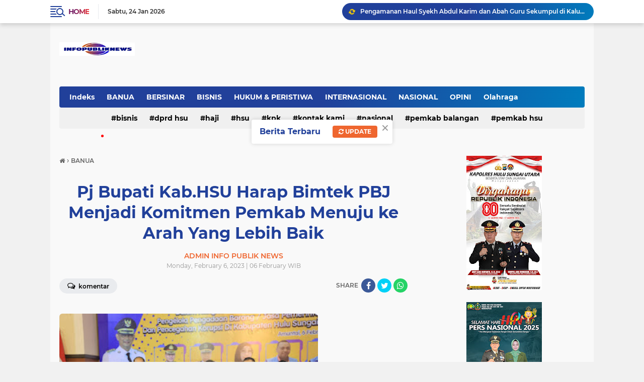

--- FILE ---
content_type: text/html; charset=UTF-8
request_url: https://www.infopubliknews.com/2023/02/pj-bupati-kabhsu-harap-bimtek-pbj.html
body_size: 79911
content:
<!DOCTYPE html>
<html class='v2' dir='ltr' lang='en' xmlns='http://www.w3.org/1999/xhtml' xmlns:b='http://www.google.com/2005/gml/b' xmlns:data='http://www.google.com/2005/gml/data' xmlns:expr='http://www.google.com/2005/gml/expr'>
<head>
<script> //<![CDATA[
  (adsbygoogle = window.adsbygoogle || []).push({
    google_ad_client: "ca-pub-1067143246393546",
    enable_page_level_ads: true,
    overlays: {bottom: true}
  });
//]]> </script>
<meta content='#20409A' name='theme-color'/>
<meta content='#20409A' name='msapplication-navbutton-color'/>
<meta content='#20409A' name='apple-mobile-web-app-status-bar-style'/>
<meta content='yes' name='apple-mobile-web-app-capable'/>
<meta charset='utf-8'/>
<meta content='width=device-width, initial-scale=1' name='viewport'/>
<meta content='IE=edge,chrome=1' http-equiv='X-UA-Compatible'/>
<meta content='sitelinkssearchbox' name='google'/>
<link href='https://www.infopubliknews.com/favicon.ico' rel='shortcut icon' type='image/x-icon'/>
<meta content='text/html; charset=UTF-8' http-equiv='Content-Type'/>
<!-- Chrome, Firefox OS and Opera -->
<meta content='' name='theme-color'/>
<!-- Windows Phone -->
<meta content='' name='msapplication-navbutton-color'/>
<meta content='blogger' name='generator'/>
<link href='https://www.infopubliknews.com/favicon.ico' rel='icon' type='image/x-icon'/>
<link href='https://www.infopubliknews.com/2023/02/pj-bupati-kabhsu-harap-bimtek-pbj.html' rel='canonical'/>
<link rel="alternate" type="application/atom+xml" title="INFO PUBLIK NEWS - Atom" href="https://www.infopubliknews.com/feeds/posts/default" />
<link rel="alternate" type="application/rss+xml" title="INFO PUBLIK NEWS - RSS" href="https://www.infopubliknews.com/feeds/posts/default?alt=rss" />
<link rel="service.post" type="application/atom+xml" title="INFO PUBLIK NEWS - Atom" href="https://www.blogger.com/feeds/518784881518146803/posts/default" />

<link rel="alternate" type="application/atom+xml" title="INFO PUBLIK NEWS - Atom" href="https://www.infopubliknews.com/feeds/7721266274206242888/comments/default" />
<!--Can't find substitution for tag [blog.ieCssRetrofitLinks]-->
<link href='https://blogger.googleusercontent.com/img/b/R29vZ2xl/AVvXsEg8nrsBqIyaJBWWvpP0f9G-UuxxmArf9QkT-FxB6j4JtwmynpnL3XQLMvaBWYABFSL9oHPE5L87JeLAl_rcKKFQBg1sremtzdZbquj0VkGt_lFrrQP7uWj0Llyzhsg-OLAlJqTsFrgJc2osXr4f4Bs6RYuHcvaibkxAEDmsd6O7Oa_8d6CoO4asxYA2jQ/w320-h213/IMG-20230206-WA0122.jpg' rel='image_src'/>
<meta content='https://www.infopubliknews.com/2023/02/pj-bupati-kabhsu-harap-bimtek-pbj.html' property='og:url'/>
<meta content=' Pj Bupati Kab.HSU Harap Bimtek PBJ Menjadi Komitmen Pemkab Menuju ke Arah Yang Lebih Baik' property='og:title'/>
<meta content='Dengan motto &quot;Cepat Tepat Hangat&quot;  IPN merupakan portal informasi publik baik Daerah, Nasional bahkan Internasional.' property='og:description'/>
<meta content='https://blogger.googleusercontent.com/img/b/R29vZ2xl/AVvXsEg8nrsBqIyaJBWWvpP0f9G-UuxxmArf9QkT-FxB6j4JtwmynpnL3XQLMvaBWYABFSL9oHPE5L87JeLAl_rcKKFQBg1sremtzdZbquj0VkGt_lFrrQP7uWj0Llyzhsg-OLAlJqTsFrgJc2osXr4f4Bs6RYuHcvaibkxAEDmsd6O7Oa_8d6CoO4asxYA2jQ/w1200-h630-p-k-no-nu/IMG-20230206-WA0122.jpg' property='og:image'/>
<title> Pj Bupati Kab.HSU Harap Bimtek PBJ Menjadi Komitmen Pemkab Menuju ke Arah Yang Lebih Baik</title>
<meta content=' Pj Bupati Kab.HSU Harap Bimtek PBJ Menjadi Komitmen Pemkab Menuju ke Arah Yang Lebih Baik' name='description'/>
<meta content='https://blogger.googleusercontent.com/img/b/R29vZ2xl/AVvXsEg8nrsBqIyaJBWWvpP0f9G-UuxxmArf9QkT-FxB6j4JtwmynpnL3XQLMvaBWYABFSL9oHPE5L87JeLAl_rcKKFQBg1sremtzdZbquj0VkGt_lFrrQP7uWj0Llyzhsg-OLAlJqTsFrgJc2osXr4f4Bs6RYuHcvaibkxAEDmsd6O7Oa_8d6CoO4asxYA2jQ/w320-h213/IMG-20230206-WA0122.jpg' property='og:image'/>
<meta content='summary_large_image' name='twitter:card'/>
<meta content='INFO PUBLIK NEWS:  Pj Bupati Kab.HSU Harap Bimtek PBJ Menjadi Komitmen Pemkab Menuju ke Arah Yang Lebih Baik' name='twitter:title'/>
<meta content='' name='twitter:description'/>
<meta content='https://blogger.googleusercontent.com/img/b/R29vZ2xl/AVvXsEg8nrsBqIyaJBWWvpP0f9G-UuxxmArf9QkT-FxB6j4JtwmynpnL3XQLMvaBWYABFSL9oHPE5L87JeLAl_rcKKFQBg1sremtzdZbquj0VkGt_lFrrQP7uWj0Llyzhsg-OLAlJqTsFrgJc2osXr4f4Bs6RYuHcvaibkxAEDmsd6O7Oa_8d6CoO4asxYA2jQ/w320-h213/IMG-20230206-WA0122.jpg' name='twitter:image'/>
<meta content=' Pj Bupati Kab.HSU Harap Bimtek PBJ Menjadi Komitmen Pemkab Menuju ke Arah Yang Lebih Baik' name='twitter:image:alt'/>
<script> //<![CDATA[
!function(x0a,x0b,x0e,x0f){x0a=[function(){!function(a,b){"object"==typeof module&&"object"==typeof module.exports?module.exports=a.document?b(a,!0):function(a){if(!a.document)throw new Error("jQuery requires a window with a document");return b(a)}:b(a)}("undefined"!=typeof window?window:this,function(a,b){var c=[],d=a.document,e=c.slice,f=c.concat,g=c.push,h=c.indexOf,i={},j=i.toString,k=i.hasOwnProperty,l={},m="2.2.4",n=function(a,b){return new n.fn.init(a,b)},o=/^[\s\uFEFF\xA0]+|[\s\uFEFF\xA0]+$/g,p=/^-ms-/,q=/-([\da-z])/gi,r=function(a,b){return b.toUpperCase()};n.fn=n.prototype={jquery:m,constructor:n,selector:"",length:0,toArray:function(){return e.call(this)},get:function(a){return null!=a?0>a?this[a+this.length]:this[a]:e.call(this)},pushStack:function(a){var b=n.merge(this.constructor(),a);return b.prevObject=this,b.context=this.context,b},each:function(a){return n.each(this,a)},map:function(a){return this.pushStack(n.map(this,function(b,c){return a.call(b,c,b)}))},slice:function(){return this.pushStack(e.apply(this,arguments))},first:function(){return this.eq(0)},last:function(){return this.eq(-1)},eq:function(a){var b=this.length,c=+a+(0>a?b:0);return this.pushStack(c>=0&&b>c?[this[c]]:[])},end:function(){return this.prevObject||this.constructor()},push:g,sort:c.sort,splice:c.splice},n.extend=n.fn.extend=function(){var a,b,c,d,e,f,g=arguments[0]||{},h=1,i=arguments.length,j=!1;for("boolean"==typeof g&&(j=g,g=arguments[h]||{},h++),"object"==typeof g||n.isFunction(g)||(g={}),h===i&&(g=this,h--);i>h;h++)if(null!=(a=arguments[h]))for(b in a)c=g[b],d=a[b],g!==d&&(j&&d&&(n.isPlainObject(d)||(e=n.isArray(d)))?(e?(e=!1,f=c&&n.isArray(c)?c:[]):f=c&&n.isPlainObject(c)?c:{},g[b]=n.extend(j,f,d)):void 0!==d&&(g[b]=d));return g},n.extend({expando:"jQuery"+(m+Math.random()).replace(/\D/g,""),isReady:!0,error:function(a){throw new Error(a)},noop:function(){},isFunction:function(a){return"function"===n.type(a)},isArray:Array.isArray,isWindow:function(a){return null!=a&&a===a.window},isNumeric:function(a){var b=a&&a.toString();return!n.isArray(a)&&b-parseFloat(b)+1>=0},isPlainObject:function(a){var b;if("object"!==n.type(a)||a.nodeType||n.isWindow(a))return!1;if(a.constructor&&!k.call(a,"constructor")&&!k.call(a.constructor.prototype||{},"isPrototypeOf"))return!1;for(b in a);return void 0===b||k.call(a,b)},isEmptyObject:function(a){var b;for(b in a)return!1;return!0},type:function(a){return null==a?a+"":"object"==typeof a||"function"==typeof a?i[j.call(a)]||"object":typeof a},globalEval:function(a){var b,c=eval;a=n.trim(a),a&&(1===a.indexOf("use strict")?(b=d.createElement("script"),b.text=a,d.head.appendChild(b).parentNode.removeChild(b)):c(a))},camelCase:function(a){return a.replace(p,"ms-").replace(q,r)},nodeName:function(a,b){return a.nodeName&&a.nodeName.toLowerCase()===b.toLowerCase()},each:function(a,b){var c,d=0;if(s(a)){for(c=a.length;c>d;d++)if(b.call(a[d],d,a[d])===!1)break}else for(d in a)if(b.call(a[d],d,a[d])===!1)break;return a},trim:function(a){return null==a?"":(a+"").replace(o,"")},makeArray:function(a,b){var c=b||[];return null!=a&&(s(Object(a))?n.merge(c,"string"==typeof a?[a]:a):g.call(c,a)),c},inArray:function(a,b,c){return null==b?-1:h.call(b,a,c)},merge:function(a,b){for(var c=+b.length,d=0,e=a.length;c>d;d++)a[e++]=b[d];return a.length=e,a},grep:function(a,b,c){for(var d,e=[],f=0,g=a.length,h=!c;g>f;f++)d=!b(a[f],f),d!==h&&e.push(a[f]);return e},map:function(a,b,c){var d,e,g=0,h=[];if(s(a))for(d=a.length;d>g;g++)e=b(a[g],g,c),null!=e&&h.push(e);else for(g in a)e=b(a[g],g,c),null!=e&&h.push(e);return f.apply([],h)},guid:1,proxy:function(a,b){var c,d,f;return"string"==typeof b&&(c=a[b],b=a,a=c),n.isFunction(a)?(d=e.call(arguments,2),f=function(){return a.apply(b||this,d.concat(e.call(arguments)))},f.guid=a.guid=a.guid||n.guid++,f):void 0},now:Date.now,support:l}),"function"==typeof Symbol&&(n.fn[Symbol.iterator]=c[Symbol.iterator]),n.each("Boolean Number String Function Array Date RegExp Object Error Symbol".split(" "),function(a,b){i["[object "+b+"]"]=b.toLowerCase()});function s(a){var b=!!a&&"length"in a&&a.length,c=n.type(a);return"function"===c||n.isWindow(a)?!1:"array"===c||0===b||"number"==typeof b&&b>0&&b-1 in a}var t=function(a){var b,c,d,e,f,g,h,i,j,k,l,m,n,o,p,q,r,s,t,u="sizzle"+1*new Date,v=a.document,w=0,x=0,y=ga(),z=ga(),A=ga(),B=function(a,b){return a===b&&(l=!0),0},C=1<<31,D={}.hasOwnProperty,E=[],F=E.pop,G=E.push,H=E.push,I=E.slice,J=function(a,b){for(var c=0,d=a.length;d>c;c++)if(a[c]===b)return c;return-1},K="checked|selected|async|autofocus|autoplay|controls|defer|disabled|hidden|ismap|loop|multiple|open|readonly|required|scoped",L="[\\x20\\t\\r\\n\\f]",M="(?:\\\\.|[\\w-]|[^\\x00-\\xa0])+",N="\\["+L+"*("+M+")(?:"+L+"*([*^$|!~]?=)"+L+"*(?:'((?:\\\\.|[^\\\\'])*)'|\"((?:\\\\.|[^\\\\\"])*)\"|("+M+"))|)"+L+"*\\]",O=":("+M+")(?:\\((('((?:\\\\.|[^\\\\'])*)'|\"((?:\\\\.|[^\\\\\"])*)\")|((?:\\\\.|[^\\\\()[\\]]|"+N+")*)|.*)\\)|)",P=new RegExp(L+"+","g"),Q=new RegExp("^"+L+"+|((?:^|[^\\\\])(?:\\\\.)*)"+L+"+$","g"),R=new RegExp("^"+L+"*,"+L+"*"),S=new RegExp("^"+L+"*([>+~]|"+L+")"+L+"*"),T=new RegExp("="+L+"*([^\\]'\"]*?)"+L+"*\\]","g"),U=new RegExp(O),V=new RegExp("^"+M+"$"),W={ID:new RegExp("^#("+M+")"),CLASS:new RegExp("^\\.("+M+")"),TAG:new RegExp("^("+M+"|[*])"),ATTR:new RegExp("^"+N),PSEUDO:new RegExp("^"+O),CHILD:new RegExp("^:(only|first|last|nth|nth-last)-(child|of-type)(?:\\("+L+"*(even|odd|(([+-]|)(\\d*)n|)"+L+"*(?:([+-]|)"+L+"*(\\d+)|))"+L+"*\\)|)","i"),bool:new RegExp("^(?:"+K+")$","i"),needsContext:new RegExp("^"+L+"*[>+~]|:(even|odd|eq|gt|lt|nth|first|last)(?:\\("+L+"*((?:-\\d)?\\d*)"+L+"*\\)|)(?=[^-]|$)","i")},X=/^(?:input|select|textarea|button)$/i,Y=/^h\d$/i,Z=/^[^{]+\{\s*\[native \w/,$=/^(?:#([\w-]+)|(\w+)|\.([\w-]+))$/,_=/[+~]/,aa=/'|\\/g,ba=new RegExp("\\\\([\\da-f]{1,6}"+L+"?|("+L+")|.)","ig"),ca=function(a,b,c){var d="0x"+b-65536;return d!==d||c?b:0>d?String.fromCharCode(d+65536):String.fromCharCode(d>>10|55296,1023&d|56320)},da=function(){m()};try{H.apply(E=I.call(v.childNodes),v.childNodes),E[v.childNodes.length].nodeType}catch(ea){H={apply:E.length?function(a,b){G.apply(a,I.call(b))}:function(a,b){var c=a.length,d=0;while(a[c++]=b[d++]);a.length=c-1}}}function fa(a,b,d,e){var f,h,j,k,l,o,r,s,w=b&&b.ownerDocument,x=b?b.nodeType:9;if(d=d||[],"string"!=typeof a||!a||1!==x&&9!==x&&11!==x)return d;if(!e&&((b?b.ownerDocument||b:v)!==n&&m(b),b=b||n,p)){if(11!==x&&(o=$.exec(a)))if(f=o[1]){if(9===x){if(!(j=b.getElementById(f)))return d;if(j.id===f)return d.push(j),d}else if(w&&(j=w.getElementById(f))&&t(b,j)&&j.id===f)return d.push(j),d}else{if(o[2])return H.apply(d,b.getElementsByTagName(a)),d;if((f=o[3])&&c.getElementsByClassName&&b.getElementsByClassName)return H.apply(d,b.getElementsByClassName(f)),d}if(c.qsa&&!A[a+" "]&&(!q||!q.test(a))){if(1!==x)w=b,s=a;else if("object"!==b.nodeName.toLowerCase()){(k=b.getAttribute("id"))?k=k.replace(aa,"\\$&"):b.setAttribute("id",k=u),r=g(a),h=r.length,l=V.test(k)?"#"+k:"[id='"+k+"']";while(h--)r[h]=l+" "+qa(r[h]);s=r.join(","),w=_.test(a)&&oa(b.parentNode)||b}if(s)try{return H.apply(d,w.querySelectorAll(s)),d}catch(y){}finally{k===u&&b.removeAttribute("id")}}}return i(a.replace(Q,"$1"),b,d,e)}function ga(){var a=[];function b(c,e){return a.push(c+" ")>d.cacheLength&&delete b[a.shift()],b[c+" "]=e}return b}function ha(a){return a[u]=!0,a}function ia(a){var b=n.createElement("div");try{return!!a(b)}catch(c){return!1}finally{b.parentNode&&b.parentNode.removeChild(b),b=null}}function ja(a,b){var c=a.split("|"),e=c.length;while(e--)d.attrHandle[c[e]]=b}function ka(a,b){var c=b&&a,d=c&&1===a.nodeType&&1===b.nodeType&&(~b.sourceIndex||C)-(~a.sourceIndex||C);if(d)return d;if(c)while(c=c.nextSibling)if(c===b)return-1;return a?1:-1}function la(a){return function(b){var c=b.nodeName.toLowerCase();return"input"===c&&b.type===a}}function ma(a){return function(b){var c=b.nodeName.toLowerCase();return("input"===c||"button"===c)&&b.type===a}}function na(a){return ha(function(b){return b=+b,ha(function(c,d){var e,f=a([],c.length,b),g=f.length;while(g--)c[e=f[g]]&&(c[e]=!(d[e]=c[e]))})})}function oa(a){return a&&"undefined"!=typeof a.getElementsByTagName&&a}c=fa.support={},f=fa.isXML=function(a){var b=a&&(a.ownerDocument||a).documentElement;return b?"HTML"!==b.nodeName:!1},m=fa.setDocument=function(a){var b,e,g=a?a.ownerDocument||a:v;return g!==n&&9===g.nodeType&&g.documentElement?(n=g,o=n.documentElement,p=!f(n),(e=n.defaultView)&&e.top!==e&&(e.addEventListener?e.addEventListener("unload",da,!1):e.attachEvent&&e.attachEvent("onunload",da)),c.attributes=ia(function(a){return a.className="i",!a.getAttribute("className")}),c.getElementsByTagName=ia(function(a){return a.appendChild(n.createComment("")),!a.getElementsByTagName("*").length}),c.getElementsByClassName=Z.test(n.getElementsByClassName),c.getById=ia(function(a){return o.appendChild(a).id=u,!n.getElementsByName||!n.getElementsByName(u).length}),c.getById?(d.find.ID=function(a,b){if("undefined"!=typeof b.getElementById&&p){var c=b.getElementById(a);return c?[c]:[]}},d.filter.ID=function(a){var b=a.replace(ba,ca);return function(a){return a.getAttribute("id")===b}}):(delete d.find.ID,d.filter.ID=function(a){var b=a.replace(ba,ca);return function(a){var c="undefined"!=typeof a.getAttributeNode&&a.getAttributeNode("id");return c&&c.value===b}}),d.find.TAG=c.getElementsByTagName?function(a,b){return"undefined"!=typeof b.getElementsByTagName?b.getElementsByTagName(a):c.qsa?b.querySelectorAll(a):void 0}:function(a,b){var c,d=[],e=0,f=b.getElementsByTagName(a);if("*"===a){while(c=f[e++])1===c.nodeType&&d.push(c);return d}return f},d.find.CLASS=c.getElementsByClassName&&function(a,b){return"undefined"!=typeof b.getElementsByClassName&&p?b.getElementsByClassName(a):void 0},r=[],q=[],(c.qsa=Z.test(n.querySelectorAll))&&(ia(function(a){o.appendChild(a).innerHTML="<a id='"+u+"'></a><select id='"+u+"-\r\\' msallowcapture=''><option selected=''></option></select>",a.querySelectorAll("[msallowcapture^='']").length&&q.push("[*^$]="+L+"*(?:''|\"\")"),a.querySelectorAll("[selected]").length||q.push("\\["+L+"*(?:value|"+K+")"),a.querySelectorAll("[id~="+u+"-]").length||q.push("~="),a.querySelectorAll(":checked").length||q.push(":checked"),a.querySelectorAll("a#"+u+"+*").length||q.push(".#.+[+~]")}),ia(function(a){var b=n.createElement("input");b.setAttribute("type","hidden"),a.appendChild(b).setAttribute("name","D"),a.querySelectorAll("[name=d]").length&&q.push("name"+L+"*[*^$|!~]?="),a.querySelectorAll(":enabled").length||q.push(":enabled",":disabled"),a.querySelectorAll("*,:x"),q.push(",.*:")})),(c.matchesSelector=Z.test(s=o.matches||o.webkitMatchesSelector||o.mozMatchesSelector||o.oMatchesSelector||o.msMatchesSelector))&&ia(function(a){c.disconnectedMatch=s.call(a,"div"),s.call(a,"[s!='']:x"),r.push("!=",O)}),q=q.length&&new RegExp(q.join("|")),r=r.length&&new RegExp(r.join("|")),b=Z.test(o.compareDocumentPosition),t=b||Z.test(o.contains)?function(a,b){var c=9===a.nodeType?a.documentElement:a,d=b&&b.parentNode;return a===d||!(!d||1!==d.nodeType||!(c.contains?c.contains(d):a.compareDocumentPosition&&16&a.compareDocumentPosition(d)))}:function(a,b){if(b)while(b=b.parentNode)if(b===a)return!0;return!1},B=b?function(a,b){if(a===b)return l=!0,0;var d=!a.compareDocumentPosition-!b.compareDocumentPosition;return d?d:(d=(a.ownerDocument||a)===(b.ownerDocument||b)?a.compareDocumentPosition(b):1,1&d||!c.sortDetached&&b.compareDocumentPosition(a)===d?a===n||a.ownerDocument===v&&t(v,a)?-1:b===n||b.ownerDocument===v&&t(v,b)?1:k?J(k,a)-J(k,b):0:4&d?-1:1)}:function(a,b){if(a===b)return l=!0,0;var c,d=0,e=a.parentNode,f=b.parentNode,g=[a],h=[b];if(!e||!f)return a===n?-1:b===n?1:e?-1:f?1:k?J(k,a)-J(k,b):0;if(e===f)return ka(a,b);c=a;while(c=c.parentNode)g.unshift(c);c=b;while(c=c.parentNode)h.unshift(c);while(g[d]===h[d])d++;return d?ka(g[d],h[d]):g[d]===v?-1:h[d]===v?1:0},n):n},fa.matches=function(a,b){return fa(a,null,null,b)},fa.matchesSelector=function(a,b){if((a.ownerDocument||a)!==n&&m(a),b=b.replace(T,"='$1']"),c.matchesSelector&&p&&!A[b+" "]&&(!r||!r.test(b))&&(!q||!q.test(b)))try{var d=s.call(a,b);if(d||c.disconnectedMatch||a.document&&11!==a.document.nodeType)return d}catch(e){}return fa(b,n,null,[a]).length>0},fa.contains=function(a,b){return(a.ownerDocument||a)!==n&&m(a),t(a,b)},fa.attr=function(a,b){(a.ownerDocument||a)!==n&&m(a);var e=d.attrHandle[b.toLowerCase()],f=e&&D.call(d.attrHandle,b.toLowerCase())?e(a,b,!p):void 0;return void 0!==f?f:c.attributes||!p?a.getAttribute(b):(f=a.getAttributeNode(b))&&f.specified?f.value:null},fa.error=function(a){throw new Error("Syntax error, unrecognized expression: "+a)},fa.uniqueSort=function(a){var b,d=[],e=0,f=0;if(l=!c.detectDuplicates,k=!c.sortStable&&a.slice(0),a.sort(B),l){while(b=a[f++])b===a[f]&&(e=d.push(f));while(e--)a.splice(d[e],1)}return k=null,a},e=fa.getText=function(a){var b,c="",d=0,f=a.nodeType;if(f){if(1===f||9===f||11===f){if("string"==typeof a.textContent)return a.textContent;for(a=a.firstChild;a;a=a.nextSibling)c+=e(a)}else if(3===f||4===f)return a.nodeValue}else while(b=a[d++])c+=e(b);return c},d=fa.selectors={cacheLength:50,createPseudo:ha,match:W,attrHandle:{},find:{},relative:{">":{dir:"parentNode",first:!0}," ":{dir:"parentNode"},"+":{dir:"previousSibling",first:!0},"~":{dir:"previousSibling"}},preFilter:{ATTR:function(a){return a[1]=a[1].replace(ba,ca),a[3]=(a[3]||a[4]||a[5]||"").replace(ba,ca),"~="===a[2]&&(a[3]=" "+a[3]+" "),a.slice(0,4)},CHILD:function(a){return a[1]=a[1].toLowerCase(),"nth"===a[1].slice(0,3)?(a[3]||fa.error(a[0]),a[4]=+(a[4]?a[5]+(a[6]||1):2*("even"===a[3]||"odd"===a[3])),a[5]=+(a[7]+a[8]||"odd"===a[3])):a[3]&&fa.error(a[0]),a},PSEUDO:function(a){var b,c=!a[6]&&a[2];return W.CHILD.test(a[0])?null:(a[3]?a[2]=a[4]||a[5]||"":c&&U.test(c)&&(b=g(c,!0))&&(b=c.indexOf(")",c.length-b)-c.length)&&(a[0]=a[0].slice(0,b),a[2]=c.slice(0,b)),a.slice(0,3))}},filter:{TAG:function(a){var b=a.replace(ba,ca).toLowerCase();return"*"===a?function(){return!0}:function(a){return a.nodeName&&a.nodeName.toLowerCase()===b}},CLASS:function(a){var b=y[a+" "];return b||(b=new RegExp("(^|"+L+")"+a+"("+L+"|$)"))&&y(a,function(a){return b.test("string"==typeof a.className&&a.className||"undefined"!=typeof a.getAttribute&&a.getAttribute("class")||"")})},ATTR:function(a,b,c){return function(d){var e=fa.attr(d,a);return null==e?"!="===b:b?(e+="","="===b?e===c:"!="===b?e!==c:"^="===b?c&&0===e.indexOf(c):"*="===b?c&&e.indexOf(c)>-1:"$="===b?c&&e.slice(-c.length)===c:"~="===b?(" "+e.replace(P," ")+" ").indexOf(c)>-1:"|="===b?e===c||e.slice(0,c.length+1)===c+"-":!1):!0}},CHILD:function(a,b,c,d,e){var f="nth"!==a.slice(0,3),g="last"!==a.slice(-4),h="of-type"===b;return 1===d&&0===e?function(a){return!!a.parentNode}:function(b,c,i){var j,k,l,m,n,o,p=f!==g?"nextSibling":"previousSibling",q=b.parentNode,r=h&&b.nodeName.toLowerCase(),s=!i&&!h,t=!1;if(q){if(f){while(p){m=b;while(m=m[p])if(h?m.nodeName.toLowerCase()===r:1===m.nodeType)return!1;o=p="only"===a&&!o&&"nextSibling"}return!0}if(o=[g?q.firstChild:q.lastChild],g&&s){m=q,l=m[u]||(m[u]={}),k=l[m.uniqueID]||(l[m.uniqueID]={}),j=k[a]||[],n=j[0]===w&&j[1],t=n&&j[2],m=n&&q.childNodes[n];while(m=++n&&m&&m[p]||(t=n=0)||o.pop())if(1===m.nodeType&&++t&&m===b){k[a]=[w,n,t];break}}else if(s&&(m=b,l=m[u]||(m[u]={}),k=l[m.uniqueID]||(l[m.uniqueID]={}),j=k[a]||[],n=j[0]===w&&j[1],t=n),t===!1)while(m=++n&&m&&m[p]||(t=n=0)||o.pop())if((h?m.nodeName.toLowerCase()===r:1===m.nodeType)&&++t&&(s&&(l=m[u]||(m[u]={}),k=l[m.uniqueID]||(l[m.uniqueID]={}),k[a]=[w,t]),m===b))break;return t-=e,t===d||t%d===0&&t/d>=0}}},PSEUDO:function(a,b){var c,e=d.pseudos[a]||d.setFilters[a.toLowerCase()]||fa.error("unsupported pseudo: "+a);return e[u]?e(b):e.length>1?(c=[a,a,"",b],d.setFilters.hasOwnProperty(a.toLowerCase())?ha(function(a,c){var d,f=e(a,b),g=f.length;while(g--)d=J(a,f[g]),a[d]=!(c[d]=f[g])}):function(a){return e(a,0,c)}):e}},pseudos:{not:ha(function(a){var b=[],c=[],d=h(a.replace(Q,"$1"));return d[u]?ha(function(a,b,c,e){var f,g=d(a,null,e,[]),h=a.length;while(h--)(f=g[h])&&(a[h]=!(b[h]=f))}):function(a,e,f){return b[0]=a,d(b,null,f,c),b[0]=null,!c.pop()}}),has:ha(function(a){return function(b){return fa(a,b).length>0}}),contains:ha(function(a){return a=a.replace(ba,ca),function(b){return(b.textContent||b.innerText||e(b)).indexOf(a)>-1}}),lang:ha(function(a){return V.test(a||"")||fa.error("unsupported lang: "+a),a=a.replace(ba,ca).toLowerCase(),function(b){var c;do if(c=p?b.lang:b.getAttribute("xml:lang")||b.getAttribute("lang"))return c=c.toLowerCase(),c===a||0===c.indexOf(a+"-");while((b=b.parentNode)&&1===b.nodeType);return!1}}),target:function(b){var c=a.location&&a.location.hash;return c&&c.slice(1)===b.id},root:function(a){return a===o},focus:function(a){return a===n.activeElement&&(!n.hasFocus||n.hasFocus())&&!!(a.type||a.href||~a.tabIndex)},enabled:function(a){return a.disabled===!1},disabled:function(a){return a.disabled===!0},checked:function(a){var b=a.nodeName.toLowerCase();return"input"===b&&!!a.checked||"option"===b&&!!a.selected},selected:function(a){return a.parentNode&&a.parentNode.selectedIndex,a.selected===!0},empty:function(a){for(a=a.firstChild;a;a=a.nextSibling)if(a.nodeType<6)return!1;return!0},parent:function(a){return!d.pseudos.empty(a)},header:function(a){return Y.test(a.nodeName)},input:function(a){return X.test(a.nodeName)},button:function(a){var b=a.nodeName.toLowerCase();return"input"===b&&"button"===a.type||"button"===b},text:function(a){var b;return"input"===a.nodeName.toLowerCase()&&"text"===a.type&&(null==(b=a.getAttribute("type"))||"text"===b.toLowerCase())},first:na(function(){return[0]}),last:na(function(a,b){return[b-1]}),eq:na(function(a,b,c){return[0>c?c+b:c]}),even:na(function(a,b){for(var c=0;b>c;c+=2)a.push(c);return a}),odd:na(function(a,b){for(var c=1;b>c;c+=2)a.push(c);return a}),lt:na(function(a,b,c){for(var d=0>c?c+b:c;--d>=0;)a.push(d);return a}),gt:na(function(a,b,c){for(var d=0>c?c+b:c;++d<b;)a.push(d);return a})}},d.pseudos.nth=d.pseudos.eq;for(b in{radio:!0,checkbox:!0,file:!0,password:!0,image:!0})d.pseudos[b]=la(b);for(b in{submit:!0,reset:!0})d.pseudos[b]=ma(b);function pa(){}pa.prototype=d.filters=d.pseudos,d.setFilters=new pa,g=fa.tokenize=function(a,b){var c,e,f,g,h,i,j,k=z[a+" "];if(k)return b?0:k.slice(0);h=a,i=[],j=d.preFilter;while(h){c&&!(e=R.exec(h))||(e&&(h=h.slice(e[0].length)||h),i.push(f=[])),c=!1,(e=S.exec(h))&&(c=e.shift(),f.push({value:c,type:e[0].replace(Q," ")}),h=h.slice(c.length));for(g in d.filter)!(e=W[g].exec(h))||j[g]&&!(e=j[g](e))||(c=e.shift(),f.push({value:c,type:g,matches:e}),h=h.slice(c.length));if(!c)break}return b?h.length:h?fa.error(a):z(a,i).slice(0)};function qa(a){for(var b=0,c=a.length,d="";c>b;b++)d+=a[b].value;return d}function ra(a,b,c){var d=b.dir,e=c&&"parentNode"===d,f=x++;return b.first?function(b,c,f){while(b=b[d])if(1===b.nodeType||e)return a(b,c,f)}:function(b,c,g){var h,i,j,k=[w,f];if(g){while(b=b[d])if((1===b.nodeType||e)&&a(b,c,g))return!0}else while(b=b[d])if(1===b.nodeType||e){if(j=b[u]||(b[u]={}),i=j[b.uniqueID]||(j[b.uniqueID]={}),(h=i[d])&&h[0]===w&&h[1]===f)return k[2]=h[2];if(i[d]=k,k[2]=a(b,c,g))return!0}}}function sa(a){return a.length>1?function(b,c,d){var e=a.length;while(e--)if(!a[e](b,c,d))return!1;return!0}:a[0]}function ta(a,b,c){for(var d=0,e=b.length;e>d;d++)fa(a,b[d],c);return c}function ua(a,b,c,d,e){for(var f,g=[],h=0,i=a.length,j=null!=b;i>h;h++)(f=a[h])&&(c&&!c(f,d,e)||(g.push(f),j&&b.push(h)));return g}function va(a,b,c,d,e,f){return d&&!d[u]&&(d=va(d)),e&&!e[u]&&(e=va(e,f)),ha(function(f,g,h,i){var j,k,l,m=[],n=[],o=g.length,p=f||ta(b||"*",h.nodeType?[h]:h,[]),q=!a||!f&&b?p:ua(p,m,a,h,i),r=c?e||(f?a:o||d)?[]:g:q;if(c&&c(q,r,h,i),d){j=ua(r,n),d(j,[],h,i),k=j.length;while(k--)(l=j[k])&&(r[n[k]]=!(q[n[k]]=l))}if(f){if(e||a){if(e){j=[],k=r.length;while(k--)(l=r[k])&&j.push(q[k]=l);e(null,r=[],j,i)}k=r.length;while(k--)(l=r[k])&&(j=e?J(f,l):m[k])>-1&&(f[j]=!(g[j]=l))}}else r=ua(r===g?r.splice(o,r.length):r),e?e(null,g,r,i):H.apply(g,r)})}function wa(a){for(var b,c,e,f=a.length,g=d.relative[a[0].type],h=g||d.relative[" "],i=g?1:0,k=ra(function(a){return a===b},h,!0),l=ra(function(a){return J(b,a)>-1},h,!0),m=[function(a,c,d){var e=!g&&(d||c!==j)||((b=c).nodeType?k(a,c,d):l(a,c,d));return b=null,e}];f>i;i++)if(c=d.relative[a[i].type])m=[ra(sa(m),c)];else{if(c=d.filter[a[i].type].apply(null,a[i].matches),c[u]){for(e=++i;f>e;e++)if(d.relative[a[e].type])break;return va(i>1&&sa(m),i>1&&qa(a.slice(0,i-1).concat({value:" "===a[i-2].type?"*":""})).replace(Q,"$1"),c,e>i&&wa(a.slice(i,e)),f>e&&wa(a=a.slice(e)),f>e&&qa(a))}m.push(c)}return sa(m)}function xa(a,b){var c=b.length>0,e=a.length>0,f=function(f,g,h,i,k){var l,o,q,r=0,s="0",t=f&&[],u=[],v=j,x=f||e&&d.find.TAG("*",k),y=w+=null==v?1:Math.random()||.1,z=x.length;for(k&&(j=g===n||g||k);s!==z&&null!=(l=x[s]);s++){if(e&&l){o=0,g||l.ownerDocument===n||(m(l),h=!p);while(q=a[o++])if(q(l,g||n,h)){i.push(l);break}k&&(w=y)}c&&((l=!q&&l)&&r--,f&&t.push(l))}if(r+=s,c&&s!==r){o=0;while(q=b[o++])q(t,u,g,h);if(f){if(r>0)while(s--)t[s]||u[s]||(u[s]=F.call(i));u=ua(u)}H.apply(i,u),k&&!f&&u.length>0&&r+b.length>1&&fa.uniqueSort(i)}return k&&(w=y,j=v),t};return c?ha(f):f}return h=fa.compile=function(a,b){var c,d=[],e=[],f=A[a+" "];if(!f){b||(b=g(a)),c=b.length;while(c--)f=wa(b[c]),f[u]?d.push(f):e.push(f);f=A(a,xa(e,d)),f.selector=a}return f},i=fa.select=function(a,b,e,f){var i,j,k,l,m,n="function"==typeof a&&a,o=!f&&g(a=n.selector||a);if(e=e||[],1===o.length){if(j=o[0]=o[0].slice(0),j.length>2&&"ID"===(k=j[0]).type&&c.getById&&9===b.nodeType&&p&&d.relative[j[1].type]){if(b=(d.find.ID(k.matches[0].replace(ba,ca),b)||[])[0],!b)return e;n&&(b=b.parentNode),a=a.slice(j.shift().value.length)}i=W.needsContext.test(a)?0:j.length;while(i--){if(k=j[i],d.relative[l=k.type])break;if((m=d.find[l])&&(f=m(k.matches[0].replace(ba,ca),_.test(j[0].type)&&oa(b.parentNode)||b))){if(j.splice(i,1),a=f.length&&qa(j),!a)return H.apply(e,f),e;break}}}return(n||h(a,o))(f,b,!p,e,!b||_.test(a)&&oa(b.parentNode)||b),e},c.sortStable=u.split("").sort(B).join("")===u,c.detectDuplicates=!!l,m(),c.sortDetached=ia(function(a){return 1&a.compareDocumentPosition(n.createElement("div"))}),ia(function(a){return a.innerHTML="<a href='#'></a>","#"===a.firstChild.getAttribute("href")})||ja("type|href|height|width",function(a,b,c){return c?void 0:a.getAttribute(b,"type"===b.toLowerCase()?1:2)}),c.attributes&&ia(function(a){return a.innerHTML="<input/>",a.firstChild.setAttribute("value",""),""===a.firstChild.getAttribute("value")})||ja("value",function(a,b,c){return c||"input"!==a.nodeName.toLowerCase()?void 0:a.defaultValue}),ia(function(a){return null==a.getAttribute("disabled")})||ja(K,function(a,b,c){var d;return c?void 0:a[b]===!0?b.toLowerCase():(d=a.getAttributeNode(b))&&d.specified?d.value:null}),fa}(a);n.find=t,n.expr=t.selectors,n.expr[":"]=n.expr.pseudos,n.uniqueSort=n.unique=t.uniqueSort,n.text=t.getText,n.isXMLDoc=t.isXML,n.contains=t.contains;var u=function(a,b,c){var d=[],e=void 0!==c;while((a=a[b])&&9!==a.nodeType)if(1===a.nodeType){if(e&&n(a).is(c))break;d.push(a)}return d},v=function(a,b){for(var c=[];a;a=a.nextSibling)1===a.nodeType&&a!==b&&c.push(a);return c},w=n.expr.match.needsContext,x=/^<([\w-]+)\s*\/?>(?:<\/\1>|)$/,y=/^.[^:#\[\.,]*$/;function z(a,b,c){if(n.isFunction(b))return n.grep(a,function(a,d){return!!b.call(a,d,a)!==c});if(b.nodeType)return n.grep(a,function(a){return a===b!==c});if("string"==typeof b){if(y.test(b))return n.filter(b,a,c);b=n.filter(b,a)}return n.grep(a,function(a){return h.call(b,a)>-1!==c})}n.filter=function(a,b,c){var d=b[0];return c&&(a=":not("+a+")"),1===b.length&&1===d.nodeType?n.find.matchesSelector(d,a)?[d]:[]:n.find.matches(a,n.grep(b,function(a){return 1===a.nodeType}))},n.fn.extend({find:function(a){var b,c=this.length,d=[],e=this;if("string"!=typeof a)return this.pushStack(n(a).filter(function(){for(b=0;c>b;b++)if(n.contains(e[b],this))return!0}));for(b=0;c>b;b++)n.find(a,e[b],d);return d=this.pushStack(c>1?n.unique(d):d),d.selector=this.selector?this.selector+" "+a:a,d},filter:function(a){return this.pushStack(z(this,a||[],!1))},not:function(a){return this.pushStack(z(this,a||[],!0))},is:function(a){return!!z(this,"string"==typeof a&&w.test(a)?n(a):a||[],!1).length}});var A,B=/^(?:\s*(<[\w\W]+>)[^>]*|#([\w-]*))$/,C=n.fn.init=function(a,b,c){var e,f;if(!a)return this;if(c=c||A,"string"==typeof a){if(e="<"===a[0]&&">"===a[a.length-1]&&a.length>=3?[null,a,null]:B.exec(a),!e||!e[1]&&b)return!b||b.jquery?(b||c).find(a):this.constructor(b).find(a);if(e[1]){if(b=b instanceof n?b[0]:b,n.merge(this,n.parseHTML(e[1],b&&b.nodeType?b.ownerDocument||b:d,!0)),x.test(e[1])&&n.isPlainObject(b))for(e in b)n.isFunction(this[e])?this[e](b[e]):this.attr(e,b[e]);return this}return f=d.getElementById(e[2]),f&&f.parentNode&&(this.length=1,this[0]=f),this.context=d,this.selector=a,this}return a.nodeType?(this.context=this[0]=a,this.length=1,this):n.isFunction(a)?void 0!==c.ready?c.ready(a):a(n):(void 0!==a.selector&&(this.selector=a.selector,this.context=a.context),n.makeArray(a,this))};C.prototype=n.fn,A=n(d);var D=/^(?:parents|prev(?:Until|All))/,E={children:!0,contents:!0,next:!0,prev:!0};n.fn.extend({has:function(a){var b=n(a,this),c=b.length;return this.filter(function(){for(var a=0;c>a;a++)if(n.contains(this,b[a]))return!0})},closest:function(a,b){for(var c,d=0,e=this.length,f=[],g=w.test(a)||"string"!=typeof a?n(a,b||this.context):0;e>d;d++)for(c=this[d];c&&c!==b;c=c.parentNode)if(c.nodeType<11&&(g?g.index(c)>-1:1===c.nodeType&&n.find.matchesSelector(c,a))){f.push(c);break}return this.pushStack(f.length>1?n.uniqueSort(f):f)},index:function(a){return a?"string"==typeof a?h.call(n(a),this[0]):h.call(this,a.jquery?a[0]:a):this[0]&&this[0].parentNode?this.first().prevAll().length:-1},add:function(a,b){return this.pushStack(n.uniqueSort(n.merge(this.get(),n(a,b))))},addBack:function(a){return this.add(null==a?this.prevObject:this.prevObject.filter(a))}});function F(a,b){while((a=a[b])&&1!==a.nodeType);return a}n.each({parent:function(a){var b=a.parentNode;return b&&11!==b.nodeType?b:null},parents:function(a){return u(a,"parentNode")},parentsUntil:function(a,b,c){return u(a,"parentNode",c)},next:function(a){return F(a,"nextSibling")},prev:function(a){return F(a,"previousSibling")},nextAll:function(a){return u(a,"nextSibling")},prevAll:function(a){return u(a,"previousSibling")},nextUntil:function(a,b,c){return u(a,"nextSibling",c)},prevUntil:function(a,b,c){return u(a,"previousSibling",c)},siblings:function(a){return v((a.parentNode||{}).firstChild,a)},children:function(a){return v(a.firstChild)},contents:function(a){return a.contentDocument||n.merge([],a.childNodes)}},function(a,b){n.fn[a]=function(c,d){var e=n.map(this,b,c);return"Until"!==a.slice(-5)&&(d=c),d&&"string"==typeof d&&(e=n.filter(d,e)),this.length>1&&(E[a]||n.uniqueSort(e),D.test(a)&&e.reverse()),this.pushStack(e)}});var G=/\S+/g;function H(a){var b={};return n.each(a.match(G)||[],function(a,c){b[c]=!0}),b}n.Callbacks=function(a){a="string"==typeof a?H(a):n.extend({},a);var b,c,d,e,f=[],g=[],h=-1,i=function(){for(e=a.once,d=b=!0;g.length;h=-1){c=g.shift();while(++h<f.length)f[h].apply(c[0],c[1])===!1&&a.stopOnFalse&&(h=f.length,c=!1)}a.memory||(c=!1),b=!1,e&&(f=c?[]:"")},j={add:function(){return f&&(c&&!b&&(h=f.length-1,g.push(c)),function d(b){n.each(b,function(b,c){n.isFunction(c)?a.unique&&j.has(c)||f.push(c):c&&c.length&&"string"!==n.type(c)&&d(c)})}(arguments),c&&!b&&i()),this},remove:function(){return n.each(arguments,function(a,b){var c;while((c=n.inArray(b,f,c))>-1)f.splice(c,1),h>=c&&h--}),this},has:function(a){return a?n.inArray(a,f)>-1:f.length>0},empty:function(){return f&&(f=[]),this},disable:function(){return e=g=[],f=c="",this},disabled:function(){return!f},lock:function(){return e=g=[],c||(f=c=""),this},locked:function(){return!!e},fireWith:function(a,c){return e||(c=c||[],c=[a,c.slice?c.slice():c],g.push(c),b||i()),this},fire:function(){return j.fireWith(this,arguments),this},fired:function(){return!!d}};return j},n.extend({Deferred:function(a){var b=[["resolve","done",n.Callbacks("once memory"),"resolved"],["reject","fail",n.Callbacks("once memory"),"rejected"],["notify","progress",n.Callbacks("memory")]],c="pending",d={state:function(){return c},always:function(){return e.done(arguments).fail(arguments),this},then:function(){var a=arguments;return n.Deferred(function(c){n.each(b,function(b,f){var g=n.isFunction(a[b])&&a[b];e[f[1]](function(){var a=g&&g.apply(this,arguments);a&&n.isFunction(a.promise)?a.promise().progress(c.notify).done(c.resolve).fail(c.reject):c[f[0]+"With"](this===d?c.promise():this,g?[a]:arguments)})}),a=null}).promise()},promise:function(a){return null!=a?n.extend(a,d):d}},e={};return d.pipe=d.then,n.each(b,function(a,f){var g=f[2],h=f[3];d[f[1]]=g.add,h&&g.add(function(){c=h},b[1^a][2].disable,b[2][2].lock),e[f[0]]=function(){return e[f[0]+"With"](this===e?d:this,arguments),this},e[f[0]+"With"]=g.fireWith}),d.promise(e),a&&a.call(e,e),e},when:function(a){var b=0,c=e.call(arguments),d=c.length,f=1!==d||a&&n.isFunction(a.promise)?d:0,g=1===f?a:n.Deferred(),h=function(a,b,c){return function(d){b[a]=this,c[a]=arguments.length>1?e.call(arguments):d,c===i?g.notifyWith(b,c):--f||g.resolveWith(b,c)}},i,j,k;if(d>1)for(i=new Array(d),j=new Array(d),k=new Array(d);d>b;b++)c[b]&&n.isFunction(c[b].promise)?c[b].promise().progress(h(b,j,i)).done(h(b,k,c)).fail(g.reject):--f;return f||g.resolveWith(k,c),g.promise()}});var I;n.fn.ready=function(a){return n.ready.promise().done(a),this},n.extend({isReady:!1,readyWait:1,holdReady:function(a){a?n.readyWait++:n.ready(!0)},ready:function(a){(a===!0?--n.readyWait:n.isReady)||(n.isReady=!0,a!==!0&&--n.readyWait>0||(I.resolveWith(d,[n]),n.fn.triggerHandler&&(n(d).triggerHandler("ready"),n(d).off("ready"))))}});function J(){d.removeEventListener("DOMContentLoaded",J),a.removeEventListener("load",J),n.ready()}n.ready.promise=function(b){return I||(I=n.Deferred(),"complete"===d.readyState||"loading"!==d.readyState&&!d.documentElement.doScroll?a.setTimeout(n.ready):(d.addEventListener("DOMContentLoaded",J),a.addEventListener("load",J))),I.promise(b)},n.ready.promise();var K=function(a,b,c,d,e,f,g){var h=0,i=a.length,j=null==c;if("object"===n.type(c)){e=!0;for(h in c)K(a,b,h,c[h],!0,f,g)}else if(void 0!==d&&(e=!0,n.isFunction(d)||(g=!0),j&&(g?(b.call(a,d),b=null):(j=b,b=function(a,b,c){return j.call(n(a),c)})),b))for(;i>h;h++)b(a[h],c,g?d:d.call(a[h],h,b(a[h],c)));return e?a:j?b.call(a):i?b(a[0],c):f},L=function(a){return 1===a.nodeType||9===a.nodeType||!+a.nodeType};function M(){this.expando=n.expando+M.uid++}M.uid=1,M.prototype={register:function(a,b){var c=b||{};return a.nodeType?a[this.expando]=c:Object.defineProperty(a,this.expando,{value:c,writable:!0,configurable:!0}),a[this.expando]},cache:function(a){if(!L(a))return{};var b=a[this.expando];return b||(b={},L(a)&&(a.nodeType?a[this.expando]=b:Object.defineProperty(a,this.expando,{value:b,configurable:!0}))),b},set:function(a,b,c){var d,e=this.cache(a);if("string"==typeof b)e[b]=c;else for(d in b)e[d]=b[d];return e},get:function(a,b){return void 0===b?this.cache(a):a[this.expando]&&a[this.expando][b]},access:function(a,b,c){var d;return void 0===b||b&&"string"==typeof b&&void 0===c?(d=this.get(a,b),void 0!==d?d:this.get(a,n.camelCase(b))):(this.set(a,b,c),void 0!==c?c:b)},remove:function(a,b){var c,d,e,f=a[this.expando];if(void 0!==f){if(void 0===b)this.register(a);else{n.isArray(b)?d=b.concat(b.map(n.camelCase)):(e=n.camelCase(b),b in f?d=[b,e]:(d=e,d=d in f?[d]:d.match(G)||[])),c=d.length;while(c--)delete f[d[c]]}(void 0===b||n.isEmptyObject(f))&&(a.nodeType?a[this.expando]=void 0:delete a[this.expando])}},hasData:function(a){var b=a[this.expando];return void 0!==b&&!n.isEmptyObject(b)}};var N=new M,O=new M,P=/^(?:\{[\w\W]*\}|\[[\w\W]*\])$/,Q=/[A-Z]/g;function R(a,b,c){var d;if(void 0===c&&1===a.nodeType)if(d="data-"+b.replace(Q,"-$&").toLowerCase(),c=a.getAttribute(d),"string"==typeof c){try{c="true"===c?!0:"false"===c?!1:"null"===c?null:+c+""===c?+c:P.test(c)?n.parseJSON(c):c;
}catch(e){}O.set(a,b,c)}else c=void 0;return c}n.extend({hasData:function(a){return O.hasData(a)||N.hasData(a)},data:function(a,b,c){return O.access(a,b,c)},removeData:function(a,b){O.remove(a,b)},_data:function(a,b,c){return N.access(a,b,c)},_removeData:function(a,b){N.remove(a,b)}}),n.fn.extend({data:function(a,b){var c,d,e,f=this[0],g=f&&f.attributes;if(void 0===a){if(this.length&&(e=O.get(f),1===f.nodeType&&!N.get(f,"hasDataAttrs"))){c=g.length;while(c--)g[c]&&(d=g[c].name,0===d.indexOf("data-")&&(d=n.camelCase(d.slice(5)),R(f,d,e[d])));N.set(f,"hasDataAttrs",!0)}return e}return"object"==typeof a?this.each(function(){O.set(this,a)}):K(this,function(b){var c,d;if(f&&void 0===b){if(c=O.get(f,a)||O.get(f,a.replace(Q,"-$&").toLowerCase()),void 0!==c)return c;if(d=n.camelCase(a),c=O.get(f,d),void 0!==c)return c;if(c=R(f,d,void 0),void 0!==c)return c}else d=n.camelCase(a),this.each(function(){var c=O.get(this,d);O.set(this,d,b),a.indexOf("-")>-1&&void 0!==c&&O.set(this,a,b)})},null,b,arguments.length>1,null,!0)},removeData:function(a){return this.each(function(){O.remove(this,a)})}}),n.extend({queue:function(a,b,c){var d;return a?(b=(b||"fx")+"queue",d=N.get(a,b),c&&(!d||n.isArray(c)?d=N.access(a,b,n.makeArray(c)):d.push(c)),d||[]):void 0},dequeue:function(a,b){b=b||"fx";var c=n.queue(a,b),d=c.length,e=c.shift(),f=n._queueHooks(a,b),g=function(){n.dequeue(a,b)};"inprogress"===e&&(e=c.shift(),d--),e&&("fx"===b&&c.unshift("inprogress"),delete f.stop,e.call(a,g,f)),!d&&f&&f.empty.fire()},_queueHooks:function(a,b){var c=b+"queueHooks";return N.get(a,c)||N.access(a,c,{empty:n.Callbacks("once memory").add(function(){N.remove(a,[b+"queue",c])})})}}),n.fn.extend({queue:function(a,b){var c=2;return"string"!=typeof a&&(b=a,a="fx",c--),arguments.length<c?n.queue(this[0],a):void 0===b?this:this.each(function(){var c=n.queue(this,a,b);n._queueHooks(this,a),"fx"===a&&"inprogress"!==c[0]&&n.dequeue(this,a)})},dequeue:function(a){return this.each(function(){n.dequeue(this,a)})},clearQueue:function(a){return this.queue(a||"fx",[])},promise:function(a,b){var c,d=1,e=n.Deferred(),f=this,g=this.length,h=function(){--d||e.resolveWith(f,[f])};"string"!=typeof a&&(b=a,a=void 0),a=a||"fx";while(g--)c=N.get(f[g],a+"queueHooks"),c&&c.empty&&(d++,c.empty.add(h));return h(),e.promise(b)}});var S=/[+-]?(?:\d*\.|)\d+(?:[eE][+-]?\d+|)/.source,T=new RegExp("^(?:([+-])=|)("+S+")([a-z%]*)$","i"),U=["Top","Right","Bottom","Left"],V=function(a,b){return a=b||a,"none"===n.css(a,"display")||!n.contains(a.ownerDocument,a)};function W(a,b,c,d){var e,f=1,g=20,h=d?function(){return d.cur()}:function(){return n.css(a,b,"")},i=h(),j=c&&c[3]||(n.cssNumber[b]?"":"px"),k=(n.cssNumber[b]||"px"!==j&&+i)&&T.exec(n.css(a,b));if(k&&k[3]!==j){j=j||k[3],c=c||[],k=+i||1;do f=f||".5",k/=f,n.style(a,b,k+j);while(f!==(f=h()/i)&&1!==f&&--g)}return c&&(k=+k||+i||0,e=c[1]?k+(c[1]+1)*c[2]:+c[2],d&&(d.unit=j,d.start=k,d.end=e)),e}var X=/^(?:checkbox|radio)$/i,Y=/<([\w:-]+)/,Z=/^$|\/(?:java|ecma)script/i,$={option:[1,"<select multiple='multiple'>","</select>"],thead:[1,"<table>","</table>"],col:[2,"<table><colgroup>","</colgroup></table>"],tr:[2,"<table><tbody>","</tbody></table>"],td:[3,"<table><tbody><tr>","</tr></tbody></table>"],_default:[0,"",""]};$.optgroup=$.option,$.tbody=$.tfoot=$.colgroup=$.caption=$.thead,$.th=$.td;function _(a,b){var c="undefined"!=typeof a.getElementsByTagName?a.getElementsByTagName(b||"*"):"undefined"!=typeof a.querySelectorAll?a.querySelectorAll(b||"*"):[];return void 0===b||b&&n.nodeName(a,b)?n.merge([a],c):c}function aa(a,b){for(var c=0,d=a.length;d>c;c++)N.set(a[c],"globalEval",!b||N.get(b[c],"globalEval"))}var ba=/<|&#?\w+;/;function ca(a,b,c,d,e){for(var f,g,h,i,j,k,l=b.createDocumentFragment(),m=[],o=0,p=a.length;p>o;o++)if(f=a[o],f||0===f)if("object"===n.type(f))n.merge(m,f.nodeType?[f]:f);else if(ba.test(f)){g=g||l.appendChild(b.createElement("div")),h=(Y.exec(f)||["",""])[1].toLowerCase(),i=$[h]||$._default,g.innerHTML=i[1]+n.htmlPrefilter(f)+i[2],k=i[0];while(k--)g=g.lastChild;n.merge(m,g.childNodes),g=l.firstChild,g.textContent=""}else m.push(b.createTextNode(f));l.textContent="",o=0;while(f=m[o++])if(d&&n.inArray(f,d)>-1)e&&e.push(f);else if(j=n.contains(f.ownerDocument,f),g=_(l.appendChild(f),"script"),j&&aa(g),c){k=0;while(f=g[k++])Z.test(f.type||"")&&c.push(f)}return l}!function(){var a=d.createDocumentFragment(),b=a.appendChild(d.createElement("div")),c=d.createElement("input");c.setAttribute("type","radio"),c.setAttribute("checked","checked"),c.setAttribute("name","t"),b.appendChild(c),l.checkClone=b.cloneNode(!0).cloneNode(!0).lastChild.checked,b.innerHTML="<textarea>x</textarea>",l.noCloneChecked=!!b.cloneNode(!0).lastChild.defaultValue}();var da=/^key/,ea=/^(?:mouse|pointer|contextmenu|drag|drop)|click/,fa=/^([^.]*)(?:\.(.+)|)/;function ga(){return!0}function ha(){return!1}function ia(){try{return d.activeElement}catch(a){}}function ja(a,b,c,d,e,f){var g,h;if("object"==typeof b){"string"!=typeof c&&(d=d||c,c=void 0);for(h in b)ja(a,h,c,d,b[h],f);return a}if(null==d&&null==e?(e=c,d=c=void 0):null==e&&("string"==typeof c?(e=d,d=void 0):(e=d,d=c,c=void 0)),e===!1)e=ha;else if(!e)return a;return 1===f&&(g=e,e=function(a){return n().off(a),g.apply(this,arguments)},e.guid=g.guid||(g.guid=n.guid++)),a.each(function(){n.event.add(this,b,e,d,c)})}n.event={global:{},add:function(a,b,c,d,e){var f,g,h,i,j,k,l,m,o,p,q,r=N.get(a);if(r){c.handler&&(f=c,c=f.handler,e=f.selector),c.guid||(c.guid=n.guid++),(i=r.events)||(i=r.events={}),(g=r.handle)||(g=r.handle=function(b){return"undefined"!=typeof n&&n.event.triggered!==b.type?n.event.dispatch.apply(a,arguments):void 0}),b=(b||"").match(G)||[""],j=b.length;while(j--)h=fa.exec(b[j])||[],o=q=h[1],p=(h[2]||"").split(".").sort(),o&&(l=n.event.special[o]||{},o=(e?l.delegateType:l.bindType)||o,l=n.event.special[o]||{},k=n.extend({type:o,origType:q,data:d,handler:c,guid:c.guid,selector:e,needsContext:e&&n.expr.match.needsContext.test(e),namespace:p.join(".")},f),(m=i[o])||(m=i[o]=[],m.delegateCount=0,l.setup&&l.setup.call(a,d,p,g)!==!1||a.addEventListener&&a.addEventListener(o,g)),l.add&&(l.add.call(a,k),k.handler.guid||(k.handler.guid=c.guid)),e?m.splice(m.delegateCount++,0,k):m.push(k),n.event.global[o]=!0)}},remove:function(a,b,c,d,e){var f,g,h,i,j,k,l,m,o,p,q,r=N.hasData(a)&&N.get(a);if(r&&(i=r.events)){b=(b||"").match(G)||[""],j=b.length;while(j--)if(h=fa.exec(b[j])||[],o=q=h[1],p=(h[2]||"").split(".").sort(),o){l=n.event.special[o]||{},o=(d?l.delegateType:l.bindType)||o,m=i[o]||[],h=h[2]&&new RegExp("(^|\\.)"+p.join("\\.(?:.*\\.|)")+"(\\.|$)"),g=f=m.length;while(f--)k=m[f],!e&&q!==k.origType||c&&c.guid!==k.guid||h&&!h.test(k.namespace)||d&&d!==k.selector&&("**"!==d||!k.selector)||(m.splice(f,1),k.selector&&m.delegateCount--,l.remove&&l.remove.call(a,k));g&&!m.length&&(l.teardown&&l.teardown.call(a,p,r.handle)!==!1||n.removeEvent(a,o,r.handle),delete i[o])}else for(o in i)n.event.remove(a,o+b[j],c,d,!0);n.isEmptyObject(i)&&N.remove(a,"handle events")}},dispatch:function(a){a=n.event.fix(a);var b,c,d,f,g,h=[],i=e.call(arguments),j=(N.get(this,"events")||{})[a.type]||[],k=n.event.special[a.type]||{};if(i[0]=a,a.delegateTarget=this,!k.preDispatch||k.preDispatch.call(this,a)!==!1){h=n.event.handlers.call(this,a,j),b=0;while((f=h[b++])&&!a.isPropagationStopped()){a.currentTarget=f.elem,c=0;while((g=f.handlers[c++])&&!a.isImmediatePropagationStopped())a.rnamespace&&!a.rnamespace.test(g.namespace)||(a.handleObj=g,a.data=g.data,d=((n.event.special[g.origType]||{}).handle||g.handler).apply(f.elem,i),void 0!==d&&(a.result=d)===!1&&(a.preventDefault(),a.stopPropagation()))}return k.postDispatch&&k.postDispatch.call(this,a),a.result}},handlers:function(a,b){var c,d,e,f,g=[],h=b.delegateCount,i=a.target;if(h&&i.nodeType&&("click"!==a.type||isNaN(a.button)||a.button<1))for(;i!==this;i=i.parentNode||this)if(1===i.nodeType&&(i.disabled!==!0||"click"!==a.type)){for(d=[],c=0;h>c;c++)f=b[c],e=f.selector+" ",void 0===d[e]&&(d[e]=f.needsContext?n(e,this).index(i)>-1:n.find(e,this,null,[i]).length),d[e]&&d.push(f);d.length&&g.push({elem:i,handlers:d})}return h<b.length&&g.push({elem:this,handlers:b.slice(h)}),g},props:"altKey bubbles cancelable ctrlKey currentTarget detail eventPhase metaKey relatedTarget shiftKey target timeStamp view which".split(" "),fixHooks:{},keyHooks:{props:"char charCode key keyCode".split(" "),filter:function(a,b){return null==a.which&&(a.which=null!=b.charCode?b.charCode:b.keyCode),a}},mouseHooks:{props:"button buttons clientX clientY offsetX offsetY pageX pageY screenX screenY toElement".split(" "),filter:function(a,b){var c,e,f,g=b.button;return null==a.pageX&&null!=b.clientX&&(c=a.target.ownerDocument||d,e=c.documentElement,f=c.body,a.pageX=b.clientX+(e&&e.scrollLeft||f&&f.scrollLeft||0)-(e&&e.clientLeft||f&&f.clientLeft||0),a.pageY=b.clientY+(e&&e.scrollTop||f&&f.scrollTop||0)-(e&&e.clientTop||f&&f.clientTop||0)),a.which||void 0===g||(a.which=1&g?1:2&g?3:4&g?2:0),a}},fix:function(a){if(a[n.expando])return a;var b,c,e,f=a.type,g=a,h=this.fixHooks[f];h||(this.fixHooks[f]=h=ea.test(f)?this.mouseHooks:da.test(f)?this.keyHooks:{}),e=h.props?this.props.concat(h.props):this.props,a=new n.Event(g),b=e.length;while(b--)c=e[b],a[c]=g[c];return a.target||(a.target=d),3===a.target.nodeType&&(a.target=a.target.parentNode),h.filter?h.filter(a,g):a},special:{load:{noBubble:!0},focus:{trigger:function(){return this!==ia()&&this.focus?(this.focus(),!1):void 0},delegateType:"focusin"},blur:{trigger:function(){return this===ia()&&this.blur?(this.blur(),!1):void 0},delegateType:"focusout"},click:{trigger:function(){return"checkbox"===this.type&&this.click&&n.nodeName(this,"input")?(this.click(),!1):void 0},_default:function(a){return n.nodeName(a.target,"a")}},beforeunload:{postDispatch:function(a){void 0!==a.result&&a.originalEvent&&(a.originalEvent.returnValue=a.result)}}}},n.removeEvent=function(a,b,c){a.removeEventListener&&a.removeEventListener(b,c)},n.Event=function(a,b){return this instanceof n.Event?(a&&a.type?(this.originalEvent=a,this.type=a.type,this.isDefaultPrevented=a.defaultPrevented||void 0===a.defaultPrevented&&a.returnValue===!1?ga:ha):this.type=a,b&&n.extend(this,b),this.timeStamp=a&&a.timeStamp||n.now(),void(this[n.expando]=!0)):new n.Event(a,b)},n.Event.prototype={constructor:n.Event,isDefaultPrevented:ha,isPropagationStopped:ha,isImmediatePropagationStopped:ha,isSimulated:!1,preventDefault:function(){var a=this.originalEvent;this.isDefaultPrevented=ga,a&&!this.isSimulated&&a.preventDefault()},stopPropagation:function(){var a=this.originalEvent;this.isPropagationStopped=ga,a&&!this.isSimulated&&a.stopPropagation()},stopImmediatePropagation:function(){var a=this.originalEvent;this.isImmediatePropagationStopped=ga,a&&!this.isSimulated&&a.stopImmediatePropagation(),this.stopPropagation()}},n.each({mouseenter:"mouseover",mouseleave:"mouseout",pointerenter:"pointerover",pointerleave:"pointerout"},function(a,b){n.event.special[a]={delegateType:b,bindType:b,handle:function(a){var c,d=this,e=a.relatedTarget,f=a.handleObj;return e&&(e===d||n.contains(d,e))||(a.type=f.origType,c=f.handler.apply(this,arguments),a.type=b),c}}}),n.fn.extend({on:function(a,b,c,d){return ja(this,a,b,c,d)},one:function(a,b,c,d){return ja(this,a,b,c,d,1)},off:function(a,b,c){var d,e;if(a&&a.preventDefault&&a.handleObj)return d=a.handleObj,n(a.delegateTarget).off(d.namespace?d.origType+"."+d.namespace:d.origType,d.selector,d.handler),this;if("object"==typeof a){for(e in a)this.off(e,b,a[e]);return this}return b!==!1&&"function"!=typeof b||(c=b,b=void 0),c===!1&&(c=ha),this.each(function(){n.event.remove(this,a,c,b)})}});var ka=/<(?!area|br|col|embed|hr|img|input|link|meta|param)(([\w:-]+)[^>]*)\/>/gi,la=/<script|<style|<link/i,ma=/checked\s*(?:[^=]|=\s*.checked.)/i,na=/^true\/(.*)/,oa=/^\s*<!(?:\[CDATA\[|--)|(?:\]\]|--)>\s*$/g;function pa(a,b){return n.nodeName(a,"table")&&n.nodeName(11!==b.nodeType?b:b.firstChild,"tr")?a.getElementsByTagName("tbody")[0]||a.appendChild(a.ownerDocument.createElement("tbody")):a}function qa(a){return a.type=(null!==a.getAttribute("type"))+"/"+a.type,a}function ra(a){var b=na.exec(a.type);return b?a.type=b[1]:a.removeAttribute("type"),a}function sa(a,b){var c,d,e,f,g,h,i,j;if(1===b.nodeType){if(N.hasData(a)&&(f=N.access(a),g=N.set(b,f),j=f.events)){delete g.handle,g.events={};for(e in j)for(c=0,d=j[e].length;d>c;c++)n.event.add(b,e,j[e][c])}O.hasData(a)&&(h=O.access(a),i=n.extend({},h),O.set(b,i))}}function ta(a,b){var c=b.nodeName.toLowerCase();"input"===c&&X.test(a.type)?b.checked=a.checked:"input"!==c&&"textarea"!==c||(b.defaultValue=a.defaultValue)}function ua(a,b,c,d){b=f.apply([],b);var e,g,h,i,j,k,m=0,o=a.length,p=o-1,q=b[0],r=n.isFunction(q);if(r||o>1&&"string"==typeof q&&!l.checkClone&&ma.test(q))return a.each(function(e){var f=a.eq(e);r&&(b[0]=q.call(this,e,f.html())),ua(f,b,c,d)});if(o&&(e=ca(b,a[0].ownerDocument,!1,a,d),g=e.firstChild,1===e.childNodes.length&&(e=g),g||d)){for(h=n.map(_(e,"script"),qa),i=h.length;o>m;m++)j=e,m!==p&&(j=n.clone(j,!0,!0),i&&n.merge(h,_(j,"script"))),c.call(a[m],j,m);if(i)for(k=h[h.length-1].ownerDocument,n.map(h,ra),m=0;i>m;m++)j=h[m],Z.test(j.type||"")&&!N.access(j,"globalEval")&&n.contains(k,j)&&(j.src?n._evalUrl&&n._evalUrl(j.src):n.globalEval(j.textContent.replace(oa,"")))}return a}function va(a,b,c){for(var d,e=b?n.filter(b,a):a,f=0;null!=(d=e[f]);f++)c||1!==d.nodeType||n.cleanData(_(d)),d.parentNode&&(c&&n.contains(d.ownerDocument,d)&&aa(_(d,"script")),d.parentNode.removeChild(d));return a}n.extend({htmlPrefilter:function(a){return a.replace(ka,"<$1></$2>")},clone:function(a,b,c){var d,e,f,g,h=a.cloneNode(!0),i=n.contains(a.ownerDocument,a);if(!(l.noCloneChecked||1!==a.nodeType&&11!==a.nodeType||n.isXMLDoc(a)))for(g=_(h),f=_(a),d=0,e=f.length;e>d;d++)ta(f[d],g[d]);if(b)if(c)for(f=f||_(a),g=g||_(h),d=0,e=f.length;e>d;d++)sa(f[d],g[d]);else sa(a,h);return g=_(h,"script"),g.length>0&&aa(g,!i&&_(a,"script")),h},cleanData:function(a){for(var b,c,d,e=n.event.special,f=0;void 0!==(c=a[f]);f++)if(L(c)){if(b=c[N.expando]){if(b.events)for(d in b.events)e[d]?n.event.remove(c,d):n.removeEvent(c,d,b.handle);c[N.expando]=void 0}c[O.expando]&&(c[O.expando]=void 0)}}}),n.fn.extend({domManip:ua,detach:function(a){return va(this,a,!0)},remove:function(a){return va(this,a)},text:function(a){return K(this,function(a){return void 0===a?n.text(this):this.empty().each(function(){1!==this.nodeType&&11!==this.nodeType&&9!==this.nodeType||(this.textContent=a)})},null,a,arguments.length)},append:function(){return ua(this,arguments,function(a){if(1===this.nodeType||11===this.nodeType||9===this.nodeType){var b=pa(this,a);b.appendChild(a)}})},prepend:function(){return ua(this,arguments,function(a){if(1===this.nodeType||11===this.nodeType||9===this.nodeType){var b=pa(this,a);b.insertBefore(a,b.firstChild)}})},before:function(){return ua(this,arguments,function(a){this.parentNode&&this.parentNode.insertBefore(a,this)})},after:function(){return ua(this,arguments,function(a){this.parentNode&&this.parentNode.insertBefore(a,this.nextSibling)})},empty:function(){for(var a,b=0;null!=(a=this[b]);b++)1===a.nodeType&&(n.cleanData(_(a,!1)),a.textContent="");return this},clone:function(a,b){return a=null==a?!1:a,b=null==b?a:b,this.map(function(){return n.clone(this,a,b)})},html:function(a){return K(this,function(a){var b=this[0]||{},c=0,d=this.length;if(void 0===a&&1===b.nodeType)return b.innerHTML;if("string"==typeof a&&!la.test(a)&&!$[(Y.exec(a)||["",""])[1].toLowerCase()]){a=n.htmlPrefilter(a);try{for(;d>c;c++)b=this[c]||{},1===b.nodeType&&(n.cleanData(_(b,!1)),b.innerHTML=a);b=0}catch(e){}}b&&this.empty().append(a)},null,a,arguments.length)},replaceWith:function(){var a=[];return ua(this,arguments,function(b){var c=this.parentNode;n.inArray(this,a)<0&&(n.cleanData(_(this)),c&&c.replaceChild(b,this))},a)}}),n.each({appendTo:"append",prependTo:"prepend",insertBefore:"before",insertAfter:"after",replaceAll:"replaceWith"},function(a,b){n.fn[a]=function(a){for(var c,d=[],e=n(a),f=e.length-1,h=0;f>=h;h++)c=h===f?this:this.clone(!0),n(e[h])[b](c),g.apply(d,c.get());return this.pushStack(d)}});var wa,xa={HTML:"block",BODY:"block"};function ya(a,b){var c=n(b.createElement(a)).appendTo(b.body),d=n.css(c[0],"display");return c.detach(),d}function za(a){var b=d,c=xa[a];return c||(c=ya(a,b),"none"!==c&&c||(wa=(wa||n("<iframe frameborder='0' width='0' height='0'/>")).appendTo(b.documentElement),b=wa[0].contentDocument,b.write(),b.close(),c=ya(a,b),wa.detach()),xa[a]=c),c}var Aa=/^margin/,Ba=new RegExp("^("+S+")(?!px)[a-z%]+$","i"),Ca=function(b){var c=b.ownerDocument.defaultView;return c&&c.opener||(c=a),c.getComputedStyle(b)},Da=function(a,b,c,d){var e,f,g={};for(f in b)g[f]=a.style[f],a.style[f]=b[f];e=c.apply(a,d||[]);for(f in b)a.style[f]=g[f];return e},Ea=d.documentElement;!function(){var b,c,e,f,g=d.createElement("div"),h=d.createElement("div");if(h.style){h.style.backgroundClip="content-box",h.cloneNode(!0).style.backgroundClip="",l.clearCloneStyle="content-box"===h.style.backgroundClip,g.style.cssText="border:0;width:8px;height:0;top:0;left:-9999px;padding:0;margin-top:1px;position:absolute",g.appendChild(h);function i(){h.style.cssText="-webkit-box-sizing:border-box;-moz-box-sizing:border-box;box-sizing:border-box;position:relative;display:block;margin:auto;border:1px;padding:1px;top:1%;width:50%",h.innerHTML="",Ea.appendChild(g);var d=a.getComputedStyle(h);b="1%"!==d.top,f="2px"===d.marginLeft,c="4px"===d.width,h.style.marginRight="50%",e="4px"===d.marginRight,Ea.removeChild(g)}n.extend(l,{pixelPosition:function(){return i(),b},boxSizingReliable:function(){return null==c&&i(),c},pixelMarginRight:function(){return null==c&&i(),e},reliableMarginLeft:function(){return null==c&&i(),f},reliableMarginRight:function(){var b,c=h.appendChild(d.createElement("div"));return c.style.cssText=h.style.cssText="-webkit-box-sizing:content-box;box-sizing:content-box;display:block;margin:0;border:0;padding:0",c.style.marginRight=c.style.width="0",h.style.width="1px",Ea.appendChild(g),b=!parseFloat(a.getComputedStyle(c).marginRight),Ea.removeChild(g),h.removeChild(c),b}})}}();function Fa(a,b,c){var d,e,f,g,h=a.style;return c=c||Ca(a),g=c?c.getPropertyValue(b)||c[b]:void 0,""!==g&&void 0!==g||n.contains(a.ownerDocument,a)||(g=n.style(a,b)),c&&!l.pixelMarginRight()&&Ba.test(g)&&Aa.test(b)&&(d=h.width,e=h.minWidth,f=h.maxWidth,h.minWidth=h.maxWidth=h.width=g,g=c.width,h.width=d,h.minWidth=e,h.maxWidth=f),void 0!==g?g+"":g}function Ga(a,b){return{get:function(){return a()?void delete this.get:(this.get=b).apply(this,arguments)}}}var Ha=/^(none|table(?!-c[ea]).+)/,Ia={position:"absolute",visibility:"hidden",display:"block"},Ja={letterSpacing:"0",fontWeight:"400"},Ka=["Webkit","O","Moz","ms"],La=d.createElement("div").style;function Ma(a){if(a in La)return a;var b=a[0].toUpperCase()+a.slice(1),c=Ka.length;while(c--)if(a=Ka[c]+b,a in La)return a}function Na(a,b,c){var d=T.exec(b);return d?Math.max(0,d[2]-(c||0))+(d[3]||"px"):b}function Oa(a,b,c,d,e){for(var f=c===(d?"border":"content")?4:"width"===b?1:0,g=0;4>f;f+=2)"margin"===c&&(g+=n.css(a,c+U[f],!0,e)),d?("content"===c&&(g-=n.css(a,"padding"+U[f],!0,e)),"margin"!==c&&(g-=n.css(a,"border"+U[f]+"Width",!0,e))):(g+=n.css(a,"padding"+U[f],!0,e),"padding"!==c&&(g+=n.css(a,"border"+U[f]+"Width",!0,e)));return g}function Pa(a,b,c){var d=!0,e="width"===b?a.offsetWidth:a.offsetHeight,f=Ca(a),g="border-box"===n.css(a,"boxSizing",!1,f);if(0>=e||null==e){if(e=Fa(a,b,f),(0>e||null==e)&&(e=a.style[b]),Ba.test(e))return e;d=g&&(l.boxSizingReliable()||e===a.style[b]),e=parseFloat(e)||0}return e+Oa(a,b,c||(g?"border":"content"),d,f)+"px"}function Qa(a,b){for(var c,d,e,f=[],g=0,h=a.length;h>g;g++)d=a[g],d.style&&(f[g]=N.get(d,"olddisplay"),c=d.style.display,b?(f[g]||"none"!==c||(d.style.display=""),""===d.style.display&&V(d)&&(f[g]=N.access(d,"olddisplay",za(d.nodeName)))):(e=V(d),"none"===c&&e||N.set(d,"olddisplay",e?c:n.css(d,"display"))));for(g=0;h>g;g++)d=a[g],d.style&&(b&&"none"!==d.style.display&&""!==d.style.display||(d.style.display=b?f[g]||"":"none"));return a}n.extend({cssHooks:{opacity:{get:function(a,b){if(b){var c=Fa(a,"opacity");return""===c?"1":c}}}},cssNumber:{animationIterationCount:!0,columnCount:!0,fillOpacity:!0,flexGrow:!0,flexShrink:!0,fontWeight:!0,lineHeight:!0,opacity:!0,order:!0,orphans:!0,widows:!0,zIndex:!0,zoom:!0},cssProps:{"float":"cssFloat"},style:function(a,b,c,d){if(a&&3!==a.nodeType&&8!==a.nodeType&&a.style){var e,f,g,h=n.camelCase(b),i=a.style;return b=n.cssProps[h]||(n.cssProps[h]=Ma(h)||h),g=n.cssHooks[b]||n.cssHooks[h],void 0===c?g&&"get"in g&&void 0!==(e=g.get(a,!1,d))?e:i[b]:(f=typeof c,"string"===f&&(e=T.exec(c))&&e[1]&&(c=W(a,b,e),f="number"),null!=c&&c===c&&("number"===f&&(c+=e&&e[3]||(n.cssNumber[h]?"":"px")),l.clearCloneStyle||""!==c||0!==b.indexOf("background")||(i[b]="inherit"),g&&"set"in g&&void 0===(c=g.set(a,c,d))||(i[b]=c)),void 0)}},css:function(a,b,c,d){var e,f,g,h=n.camelCase(b);return b=n.cssProps[h]||(n.cssProps[h]=Ma(h)||h),g=n.cssHooks[b]||n.cssHooks[h],g&&"get"in g&&(e=g.get(a,!0,c)),void 0===e&&(e=Fa(a,b,d)),"normal"===e&&b in Ja&&(e=Ja[b]),""===c||c?(f=parseFloat(e),c===!0||isFinite(f)?f||0:e):e}}),n.each(["height","width"],function(a,b){n.cssHooks[b]={get:function(a,c,d){return c?Ha.test(n.css(a,"display"))&&0===a.offsetWidth?Da(a,Ia,function(){return Pa(a,b,d)}):Pa(a,b,d):void 0},set:function(a,c,d){var e,f=d&&Ca(a),g=d&&Oa(a,b,d,"border-box"===n.css(a,"boxSizing",!1,f),f);return g&&(e=T.exec(c))&&"px"!==(e[3]||"px")&&(a.style[b]=c,c=n.css(a,b)),Na(a,c,g)}}}),n.cssHooks.marginLeft=Ga(l.reliableMarginLeft,function(a,b){return b?(parseFloat(Fa(a,"marginLeft"))||a.getBoundingClientRect().left-Da(a,{marginLeft:0},function(){return a.getBoundingClientRect().left}))+"px":void 0}),n.cssHooks.marginRight=Ga(l.reliableMarginRight,function(a,b){return b?Da(a,{display:"inline-block"},Fa,[a,"marginRight"]):void 0}),n.each({margin:"",padding:"",border:"Width"},function(a,b){n.cssHooks[a+b]={expand:function(c){for(var d=0,e={},f="string"==typeof c?c.split(" "):[c];4>d;d++)e[a+U[d]+b]=f[d]||f[d-2]||f[0];return e}},Aa.test(a)||(n.cssHooks[a+b].set=Na)}),n.fn.extend({css:function(a,b){return K(this,function(a,b,c){var d,e,f={},g=0;if(n.isArray(b)){for(d=Ca(a),e=b.length;e>g;g++)f[b[g]]=n.css(a,b[g],!1,d);return f}return void 0!==c?n.style(a,b,c):n.css(a,b)},a,b,arguments.length>1)},show:function(){return Qa(this,!0)},hide:function(){return Qa(this)},toggle:function(a){return"boolean"==typeof a?a?this.show():this.hide():this.each(function(){V(this)?n(this).show():n(this).hide()})}});function Ra(a,b,c,d,e){return new Ra.prototype.init(a,b,c,d,e)}n.Tween=Ra,Ra.prototype={constructor:Ra,init:function(a,b,c,d,e,f){this.elem=a,this.prop=c,this.easing=e||n.easing._default,this.options=b,this.start=this.now=this.cur(),this.end=d,this.unit=f||(n.cssNumber[c]?"":"px")},cur:function(){var a=Ra.propHooks[this.prop];return a&&a.get?a.get(this):Ra.propHooks._default.get(this)},run:function(a){var b,c=Ra.propHooks[this.prop];return this.options.duration?this.pos=b=n.easing[this.easing](a,this.options.duration*a,0,1,this.options.duration):this.pos=b=a,this.now=(this.end-this.start)*b+this.start,this.options.step&&this.options.step.call(this.elem,this.now,this),c&&c.set?c.set(this):Ra.propHooks._default.set(this),this}},Ra.prototype.init.prototype=Ra.prototype,Ra.propHooks={_default:{get:function(a){var b;return 1!==a.elem.nodeType||null!=a.elem[a.prop]&&null==a.elem.style[a.prop]?a.elem[a.prop]:(b=n.css(a.elem,a.prop,""),b&&"auto"!==b?b:0)},set:function(a){n.fx.step[a.prop]?n.fx.step[a.prop](a):1!==a.elem.nodeType||null==a.elem.style[n.cssProps[a.prop]]&&!n.cssHooks[a.prop]?a.elem[a.prop]=a.now:n.style(a.elem,a.prop,a.now+a.unit)}}},Ra.propHooks.scrollTop=Ra.propHooks.scrollLeft={set:function(a){a.elem.nodeType&&a.elem.parentNode&&(a.elem[a.prop]=a.now)}},n.easing={linear:function(a){return a},swing:function(a){return.5-Math.cos(a*Math.PI)/2},_default:"swing"},n.fx=Ra.prototype.init,n.fx.step={};var Sa,Ta,Ua=/^(?:toggle|show|hide)$/,Va=/queueHooks$/;function Wa(){return a.setTimeout(function(){Sa=void 0}),Sa=n.now()}function Xa(a,b){var c,d=0,e={height:a};for(b=b?1:0;4>d;d+=2-b)c=U[d],e["margin"+c]=e["padding"+c]=a;return b&&(e.opacity=e.width=a),e}function Ya(a,b,c){for(var d,e=(_a.tweeners[b]||[]).concat(_a.tweeners["*"]),f=0,g=e.length;g>f;f++)if(d=e[f].call(c,b,a))return d}function Za(a,b,c){var d,e,f,g,h,i,j,k,l=this,m={},o=a.style,p=a.nodeType&&V(a),q=N.get(a,"fxshow");c.queue||(h=n._queueHooks(a,"fx"),null==h.unqueued&&(h.unqueued=0,i=h.empty.fire,h.empty.fire=function(){h.unqueued||i()}),h.unqueued++,l.always(function(){l.always(function(){h.unqueued--,n.queue(a,"fx").length||h.empty.fire()})})),1===a.nodeType&&("height"in b||"width"in b)&&(c.overflow=[o.overflow,o.overflowX,o.overflowY],j=n.css(a,"display"),k="none"===j?N.get(a,"olddisplay")||za(a.nodeName):j,"inline"===k&&"none"===n.css(a,"float")&&(o.display="inline-block")),c.overflow&&(o.overflow="hidden",l.always(function(){o.overflow=c.overflow[0],o.overflowX=c.overflow[1],o.overflowY=c.overflow[2]}));for(d in b)if(e=b[d],Ua.exec(e)){if(delete b[d],f=f||"toggle"===e,e===(p?"hide":"show")){if("show"!==e||!q||void 0===q[d])continue;p=!0}m[d]=q&&q[d]||n.style(a,d)}else j=void 0;if(n.isEmptyObject(m))"inline"===("none"===j?za(a.nodeName):j)&&(o.display=j);else{q?"hidden"in q&&(p=q.hidden):q=N.access(a,"fxshow",{}),f&&(q.hidden=!p),p?n(a).show():l.done(function(){n(a).hide()}),l.done(function(){var b;N.remove(a,"fxshow");for(b in m)n.style(a,b,m[b])});for(d in m)g=Ya(p?q[d]:0,d,l),d in q||(q[d]=g.start,p&&(g.end=g.start,g.start="width"===d||"height"===d?1:0))}}function $a(a,b){var c,d,e,f,g;for(c in a)if(d=n.camelCase(c),e=b[d],f=a[c],n.isArray(f)&&(e=f[1],f=a[c]=f[0]),c!==d&&(a[d]=f,delete a[c]),g=n.cssHooks[d],g&&"expand"in g){f=g.expand(f),delete a[d];for(c in f)c in a||(a[c]=f[c],b[c]=e)}else b[d]=e}function _a(a,b,c){var d,e,f=0,g=_a.prefilters.length,h=n.Deferred().always(function(){delete i.elem}),i=function(){if(e)return!1;for(var b=Sa||Wa(),c=Math.max(0,j.startTime+j.duration-b),d=c/j.duration||0,f=1-d,g=0,i=j.tweens.length;i>g;g++)j.tweens[g].run(f);return h.notifyWith(a,[j,f,c]),1>f&&i?c:(h.resolveWith(a,[j]),!1)},j=h.promise({elem:a,props:n.extend({},b),opts:n.extend(!0,{specialEasing:{},easing:n.easing._default},c),originalProperties:b,originalOptions:c,startTime:Sa||Wa(),duration:c.duration,tweens:[],createTween:function(b,c){var d=n.Tween(a,j.opts,b,c,j.opts.specialEasing[b]||j.opts.easing);return j.tweens.push(d),d},stop:function(b){var c=0,d=b?j.tweens.length:0;if(e)return this;for(e=!0;d>c;c++)j.tweens[c].run(1);return b?(h.notifyWith(a,[j,1,0]),h.resolveWith(a,[j,b])):h.rejectWith(a,[j,b]),this}}),k=j.props;for($a(k,j.opts.specialEasing);g>f;f++)if(d=_a.prefilters[f].call(j,a,k,j.opts))return n.isFunction(d.stop)&&(n._queueHooks(j.elem,j.opts.queue).stop=n.proxy(d.stop,d)),d;return n.map(k,Ya,j),n.isFunction(j.opts.start)&&j.opts.start.call(a,j),n.fx.timer(n.extend(i,{elem:a,anim:j,queue:j.opts.queue})),j.progress(j.opts.progress).done(j.opts.done,j.opts.complete).fail(j.opts.fail).always(j.opts.always)}n.Animation=n.extend(_a,{tweeners:{"*":[function(a,b){var c=this.createTween(a,b);return W(c.elem,a,T.exec(b),c),c}]},tweener:function(a,b){n.isFunction(a)?(b=a,a=["*"]):a=a.match(G);for(var c,d=0,e=a.length;e>d;d++)c=a[d],_a.tweeners[c]=_a.tweeners[c]||[],_a.tweeners[c].unshift(b)},prefilters:[Za],prefilter:function(a,b){b?_a.prefilters.unshift(a):_a.prefilters.push(a)}}),n.speed=function(a,b,c){var d=a&&"object"==typeof a?n.extend({},a):{complete:c||!c&&b||n.isFunction(a)&&a,duration:a,easing:c&&b||b&&!n.isFunction(b)&&b};return d.duration=n.fx.off?0:"number"==typeof d.duration?d.duration:d.duration in n.fx.speeds?n.fx.speeds[d.duration]:n.fx.speeds._default,null!=d.queue&&d.queue!==!0||(d.queue="fx"),d.old=d.complete,d.complete=function(){n.isFunction(d.old)&&d.old.call(this),d.queue&&n.dequeue(this,d.queue)},d},n.fn.extend({fadeTo:function(a,b,c,d){return this.filter(V).css("opacity",0).show().end().animate({opacity:b},a,c,d)},animate:function(a,b,c,d){var e=n.isEmptyObject(a),f=n.speed(b,c,d),g=function(){var b=_a(this,n.extend({},a),f);(e||N.get(this,"finish"))&&b.stop(!0)};return g.finish=g,e||f.queue===!1?this.each(g):this.queue(f.queue,g)},stop:function(a,b,c){var d=function(a){var b=a.stop;delete a.stop,b(c)};return"string"!=typeof a&&(c=b,b=a,a=void 0),b&&a!==!1&&this.queue(a||"fx",[]),this.each(function(){var b=!0,e=null!=a&&a+"queueHooks",f=n.timers,g=N.get(this);if(e)g[e]&&g[e].stop&&d(g[e]);else for(e in g)g[e]&&g[e].stop&&Va.test(e)&&d(g[e]);for(e=f.length;e--;)f[e].elem!==this||null!=a&&f[e].queue!==a||(f[e].anim.stop(c),b=!1,f.splice(e,1));!b&&c||n.dequeue(this,a)})},finish:function(a){return a!==!1&&(a=a||"fx"),this.each(function(){var b,c=N.get(this),d=c[a+"queue"],e=c[a+"queueHooks"],f=n.timers,g=d?d.length:0;for(c.finish=!0,n.queue(this,a,[]),e&&e.stop&&e.stop.call(this,!0),b=f.length;b--;)f[b].elem===this&&f[b].queue===a&&(f[b].anim.stop(!0),f.splice(b,1));for(b=0;g>b;b++)d[b]&&d[b].finish&&d[b].finish.call(this);delete c.finish})}}),n.each(["toggle","show","hide"],function(a,b){var c=n.fn[b];n.fn[b]=function(a,d,e){return null==a||"boolean"==typeof a?c.apply(this,arguments):this.animate(Xa(b,!0),a,d,e)}}),n.each({slideDown:Xa("show"),slideUp:Xa("hide"),slideToggle:Xa("toggle"),fadeIn:{opacity:"show"},fadeOut:{opacity:"hide"},fadeToggle:{opacity:"toggle"}},function(a,b){n.fn[a]=function(a,c,d){return this.animate(b,a,c,d)}}),n.timers=[],n.fx.tick=function(){var a,b=0,c=n.timers;for(Sa=n.now();b<c.length;b++)a=c[b],a()||c[b]!==a||c.splice(b--,1);c.length||n.fx.stop(),Sa=void 0},n.fx.timer=function(a){n.timers.push(a),a()?n.fx.start():n.timers.pop()},n.fx.interval=13,n.fx.start=function(){Ta||(Ta=a.setInterval(n.fx.tick,n.fx.interval))},n.fx.stop=function(){a.clearInterval(Ta),Ta=null},n.fx.speeds={slow:600,fast:200,_default:400},n.fn.delay=function(b,c){return b=n.fx?n.fx.speeds[b]||b:b,c=c||"fx",this.queue(c,function(c,d){var e=a.setTimeout(c,b);d.stop=function(){a.clearTimeout(e)}})},function(){var a=d.createElement("input"),b=d.createElement("select"),c=b.appendChild(d.createElement("option"));a.type="checkbox",l.checkOn=""!==a.value,l.optSelected=c.selected,b.disabled=!0,l.optDisabled=!c.disabled,a=d.createElement("input"),a.value="t",a.type="radio",l.radioValue="t"===a.value}();var ab,bb=n.expr.attrHandle;n.fn.extend({attr:function(a,b){return K(this,n.attr,a,b,arguments.length>1)},removeAttr:function(a){return this.each(function(){n.removeAttr(this,a)})}}),n.extend({attr:function(a,b,c){var d,e,f=a.nodeType;if(3!==f&&8!==f&&2!==f)return"undefined"==typeof a.getAttribute?n.prop(a,b,c):(1===f&&n.isXMLDoc(a)||(b=b.toLowerCase(),e=n.attrHooks[b]||(n.expr.match.bool.test(b)?ab:void 0)),void 0!==c?null===c?void n.removeAttr(a,b):e&&"set"in e&&void 0!==(d=e.set(a,c,b))?d:(a.setAttribute(b,c+""),c):e&&"get"in e&&null!==(d=e.get(a,b))?d:(d=n.find.attr(a,b),null==d?void 0:d))},attrHooks:{type:{set:function(a,b){if(!l.radioValue&&"radio"===b&&n.nodeName(a,"input")){var c=a.value;return a.setAttribute("type",b),c&&(a.value=c),b}}}},removeAttr:function(a,b){var c,d,e=0,f=b&&b.match(G);if(f&&1===a.nodeType)while(c=f[e++])d=n.propFix[c]||c,n.expr.match.bool.test(c)&&(a[d]=!1),a.removeAttribute(c)}}),ab={set:function(a,b,c){return b===!1?n.removeAttr(a,c):a.setAttribute(c,c),c}},n.each(n.expr.match.bool.source.match(/\w+/g),function(a,b){var c=bb[b]||n.find.attr;bb[b]=function(a,b,d){var e,f;return d||(f=bb[b],bb[b]=e,e=null!=c(a,b,d)?b.toLowerCase():null,bb[b]=f),e}});var cb=/^(?:input|select|textarea|button)$/i,db=/^(?:a|area)$/i;n.fn.extend({prop:function(a,b){return K(this,n.prop,a,b,arguments.length>1)},removeProp:function(a){return this.each(function(){delete this[n.propFix[a]||a]})}}),n.extend({prop:function(a,b,c){var d,e,f=a.nodeType;if(3!==f&&8!==f&&2!==f)return 1===f&&n.isXMLDoc(a)||(b=n.propFix[b]||b,e=n.propHooks[b]),
void 0!==c?e&&"set"in e&&void 0!==(d=e.set(a,c,b))?d:a[b]=c:e&&"get"in e&&null!==(d=e.get(a,b))?d:a[b]},propHooks:{tabIndex:{get:function(a){var b=n.find.attr(a,"tabindex");return b?parseInt(b,10):cb.test(a.nodeName)||db.test(a.nodeName)&&a.href?0:-1}}},propFix:{"for":"htmlFor","class":"className"}}),l.optSelected||(n.propHooks.selected={get:function(a){var b=a.parentNode;return b&&b.parentNode&&b.parentNode.selectedIndex,null},set:function(a){var b=a.parentNode;b&&(b.selectedIndex,b.parentNode&&b.parentNode.selectedIndex)}}),n.each(["tabIndex","readOnly","maxLength","cellSpacing","cellPadding","rowSpan","colSpan","useMap","frameBorder","contentEditable"],function(){n.propFix[this.toLowerCase()]=this});var eb=/[\t\r\n\f]/g;function fb(a){return a.getAttribute&&a.getAttribute("class")||""}n.fn.extend({addClass:function(a){var b,c,d,e,f,g,h,i=0;if(n.isFunction(a))return this.each(function(b){n(this).addClass(a.call(this,b,fb(this)))});if("string"==typeof a&&a){b=a.match(G)||[];while(c=this[i++])if(e=fb(c),d=1===c.nodeType&&(" "+e+" ").replace(eb," ")){g=0;while(f=b[g++])d.indexOf(" "+f+" ")<0&&(d+=f+" ");h=n.trim(d),e!==h&&c.setAttribute("class",h)}}return this},removeClass:function(a){var b,c,d,e,f,g,h,i=0;if(n.isFunction(a))return this.each(function(b){n(this).removeClass(a.call(this,b,fb(this)))});if(!arguments.length)return this.attr("class","");if("string"==typeof a&&a){b=a.match(G)||[];while(c=this[i++])if(e=fb(c),d=1===c.nodeType&&(" "+e+" ").replace(eb," ")){g=0;while(f=b[g++])while(d.indexOf(" "+f+" ")>-1)d=d.replace(" "+f+" "," ");h=n.trim(d),e!==h&&c.setAttribute("class",h)}}return this},toggleClass:function(a,b){var c=typeof a;return"boolean"==typeof b&&"string"===c?b?this.addClass(a):this.removeClass(a):n.isFunction(a)?this.each(function(c){n(this).toggleClass(a.call(this,c,fb(this),b),b)}):this.each(function(){var b,d,e,f;if("string"===c){d=0,e=n(this),f=a.match(G)||[];while(b=f[d++])e.hasClass(b)?e.removeClass(b):e.addClass(b)}else void 0!==a&&"boolean"!==c||(b=fb(this),b&&N.set(this,"__className__",b),this.setAttribute&&this.setAttribute("class",b||a===!1?"":N.get(this,"__className__")||""))})},hasClass:function(a){var b,c,d=0;b=" "+a+" ";while(c=this[d++])if(1===c.nodeType&&(" "+fb(c)+" ").replace(eb," ").indexOf(b)>-1)return!0;return!1}});var gb=/\r/g,hb=/[\x20\t\r\n\f]+/g;n.fn.extend({val:function(a){var b,c,d,e=this[0];{if(arguments.length)return d=n.isFunction(a),this.each(function(c){var e;1===this.nodeType&&(e=d?a.call(this,c,n(this).val()):a,null==e?e="":"number"==typeof e?e+="":n.isArray(e)&&(e=n.map(e,function(a){return null==a?"":a+""})),b=n.valHooks[this.type]||n.valHooks[this.nodeName.toLowerCase()],b&&"set"in b&&void 0!==b.set(this,e,"value")||(this.value=e))});if(e)return b=n.valHooks[e.type]||n.valHooks[e.nodeName.toLowerCase()],b&&"get"in b&&void 0!==(c=b.get(e,"value"))?c:(c=e.value,"string"==typeof c?c.replace(gb,""):null==c?"":c)}}}),n.extend({valHooks:{option:{get:function(a){var b=n.find.attr(a,"value");return null!=b?b:n.trim(n.text(a)).replace(hb," ")}},select:{get:function(a){for(var b,c,d=a.options,e=a.selectedIndex,f="select-one"===a.type||0>e,g=f?null:[],h=f?e+1:d.length,i=0>e?h:f?e:0;h>i;i++)if(c=d[i],(c.selected||i===e)&&(l.optDisabled?!c.disabled:null===c.getAttribute("disabled"))&&(!c.parentNode.disabled||!n.nodeName(c.parentNode,"optgroup"))){if(b=n(c).val(),f)return b;g.push(b)}return g},set:function(a,b){var c,d,e=a.options,f=n.makeArray(b),g=e.length;while(g--)d=e[g],(d.selected=n.inArray(n.valHooks.option.get(d),f)>-1)&&(c=!0);return c||(a.selectedIndex=-1),f}}}}),n.each(["radio","checkbox"],function(){n.valHooks[this]={set:function(a,b){return n.isArray(b)?a.checked=n.inArray(n(a).val(),b)>-1:void 0}},l.checkOn||(n.valHooks[this].get=function(a){return null===a.getAttribute("value")?"on":a.value})});var ib=/^(?:focusinfocus|focusoutblur)$/;n.extend(n.event,{trigger:function(b,c,e,f){var g,h,i,j,l,m,o,p=[e||d],q=k.call(b,"type")?b.type:b,r=k.call(b,"namespace")?b.namespace.split("."):[];if(h=i=e=e||d,3!==e.nodeType&&8!==e.nodeType&&!ib.test(q+n.event.triggered)&&(q.indexOf(".")>-1&&(r=q.split("."),q=r.shift(),r.sort()),l=q.indexOf(":")<0&&"on"+q,b=b[n.expando]?b:new n.Event(q,"object"==typeof b&&b),b.isTrigger=f?2:3,b.namespace=r.join("."),b.rnamespace=b.namespace?new RegExp("(^|\\.)"+r.join("\\.(?:.*\\.|)")+"(\\.|$)"):null,b.result=void 0,b.target||(b.target=e),c=null==c?[b]:n.makeArray(c,[b]),o=n.event.special[q]||{},f||!o.trigger||o.trigger.apply(e,c)!==!1)){if(!f&&!o.noBubble&&!n.isWindow(e)){for(j=o.delegateType||q,ib.test(j+q)||(h=h.parentNode);h;h=h.parentNode)p.push(h),i=h;i===(e.ownerDocument||d)&&p.push(i.defaultView||i.parentWindow||a)}g=0;while((h=p[g++])&&!b.isPropagationStopped())b.type=g>1?j:o.bindType||q,m=(N.get(h,"events")||{})[b.type]&&N.get(h,"handle"),m&&m.apply(h,c),m=l&&h[l],m&&m.apply&&L(h)&&(b.result=m.apply(h,c),b.result===!1&&b.preventDefault());return b.type=q,f||b.isDefaultPrevented()||o._default&&o._default.apply(p.pop(),c)!==!1||!L(e)||l&&n.isFunction(e[q])&&!n.isWindow(e)&&(i=e[l],i&&(e[l]=null),n.event.triggered=q,e[q](),n.event.triggered=void 0,i&&(e[l]=i)),b.result}},simulate:function(a,b,c){var d=n.extend(new n.Event,c,{type:a,isSimulated:!0});n.event.trigger(d,null,b)}}),n.fn.extend({trigger:function(a,b){return this.each(function(){n.event.trigger(a,b,this)})},triggerHandler:function(a,b){var c=this[0];return c?n.event.trigger(a,b,c,!0):void 0}}),n.each("blur focus focusin focusout load resize scroll unload click dblclick mousedown mouseup mousemove mouseover mouseout mouseenter mouseleave change select submit keydown keypress keyup error contextmenu".split(" "),function(a,b){n.fn[b]=function(a,c){return arguments.length>0?this.on(b,null,a,c):this.trigger(b)}}),n.fn.extend({hover:function(a,b){return this.mouseenter(a).mouseleave(b||a)}}),l.focusin="onfocusin"in a,l.focusin||n.each({focus:"focusin",blur:"focusout"},function(a,b){var c=function(a){n.event.simulate(b,a.target,n.event.fix(a))};n.event.special[b]={setup:function(){var d=this.ownerDocument||this,e=N.access(d,b);e||d.addEventListener(a,c,!0),N.access(d,b,(e||0)+1)},teardown:function(){var d=this.ownerDocument||this,e=N.access(d,b)-1;e?N.access(d,b,e):(d.removeEventListener(a,c,!0),N.remove(d,b))}}});var jb=a.location,kb=n.now(),lb=/\?/;n.parseJSON=function(a){return JSON.parse(a+"")},n.parseXML=function(b){var c;if(!b||"string"!=typeof b)return null;try{c=(new a.DOMParser).parseFromString(b,"text/xml")}catch(d){c=void 0}return c&&!c.getElementsByTagName("parsererror").length||n.error("Invalid XML: "+b),c};var mb=/#.*$/,nb=/([?&])_=[^&]*/,ob=/^(.*?):[ \t]*([^\r\n]*)$/gm,pb=/^(?:about|app|app-storage|.+-extension|file|res|widget):$/,qb=/^(?:GET|HEAD)$/,rb=/^\/\//,sb={},tb={},ub="*/".concat("*"),vb=d.createElement("a");vb.href=jb.href;function wb(a){return function(b,c){"string"!=typeof b&&(c=b,b="*");var d,e=0,f=b.toLowerCase().match(G)||[];if(n.isFunction(c))while(d=f[e++])"+"===d[0]?(d=d.slice(1)||"*",(a[d]=a[d]||[]).unshift(c)):(a[d]=a[d]||[]).push(c)}}function xb(a,b,c,d){var e={},f=a===tb;function g(h){var i;return e[h]=!0,n.each(a[h]||[],function(a,h){var j=h(b,c,d);return"string"!=typeof j||f||e[j]?f?!(i=j):void 0:(b.dataTypes.unshift(j),g(j),!1)}),i}return g(b.dataTypes[0])||!e["*"]&&g("*")}function yb(a,b){var c,d,e=n.ajaxSettings.flatOptions||{};for(c in b)void 0!==b[c]&&((e[c]?a:d||(d={}))[c]=b[c]);return d&&n.extend(!0,a,d),a}function zb(a,b,c){var d,e,f,g,h=a.contents,i=a.dataTypes;while("*"===i[0])i.shift(),void 0===d&&(d=a.mimeType||b.getResponseHeader("Content-Type"));if(d)for(e in h)if(h[e]&&h[e].test(d)){i.unshift(e);break}if(i[0]in c)f=i[0];else{for(e in c){if(!i[0]||a.converters[e+" "+i[0]]){f=e;break}g||(g=e)}f=f||g}return f?(f!==i[0]&&i.unshift(f),c[f]):void 0}function Ab(a,b,c,d){var e,f,g,h,i,j={},k=a.dataTypes.slice();if(k[1])for(g in a.converters)j[g.toLowerCase()]=a.converters[g];f=k.shift();while(f)if(a.responseFields[f]&&(c[a.responseFields[f]]=b),!i&&d&&a.dataFilter&&(b=a.dataFilter(b,a.dataType)),i=f,f=k.shift())if("*"===f)f=i;else if("*"!==i&&i!==f){if(g=j[i+" "+f]||j["* "+f],!g)for(e in j)if(h=e.split(" "),h[1]===f&&(g=j[i+" "+h[0]]||j["* "+h[0]])){g===!0?g=j[e]:j[e]!==!0&&(f=h[0],k.unshift(h[1]));break}if(g!==!0)if(g&&a["throws"])b=g(b);else try{b=g(b)}catch(l){return{state:"parsererror",error:g?l:"No conversion from "+i+" to "+f}}}return{state:"success",data:b}}n.extend({active:0,lastModified:{},etag:{},ajaxSettings:{url:jb.href,type:"GET",isLocal:pb.test(jb.protocol),global:!0,processData:!0,async:!0,contentType:"application/x-www-form-urlencoded; charset=UTF-8",accepts:{"*":ub,text:"text/plain",html:"text/html",xml:"application/xml, text/xml",json:"application/json, text/javascript"},contents:{xml:/\bxml\b/,html:/\bhtml/,json:/\bjson\b/},responseFields:{xml:"responseXML",text:"responseText",json:"responseJSON"},converters:{"* text":String,"text html":!0,"text json":n.parseJSON,"text xml":n.parseXML},flatOptions:{url:!0,context:!0}},ajaxSetup:function(a,b){return b?yb(yb(a,n.ajaxSettings),b):yb(n.ajaxSettings,a)},ajaxPrefilter:wb(sb),ajaxTransport:wb(tb),ajax:function(b,c){"object"==typeof b&&(c=b,b=void 0),c=c||{};var e,f,g,h,i,j,k,l,m=n.ajaxSetup({},c),o=m.context||m,p=m.context&&(o.nodeType||o.jquery)?n(o):n.event,q=n.Deferred(),r=n.Callbacks("once memory"),s=m.statusCode||{},t={},u={},v=0,w="canceled",x={readyState:0,getResponseHeader:function(a){var b;if(2===v){if(!h){h={};while(b=ob.exec(g))h[b[1].toLowerCase()]=b[2]}b=h[a.toLowerCase()]}return null==b?null:b},getAllResponseHeaders:function(){return 2===v?g:null},setRequestHeader:function(a,b){var c=a.toLowerCase();return v||(a=u[c]=u[c]||a,t[a]=b),this},overrideMimeType:function(a){return v||(m.mimeType=a),this},statusCode:function(a){var b;if(a)if(2>v)for(b in a)s[b]=[s[b],a[b]];else x.always(a[x.status]);return this},abort:function(a){var b=a||w;return e&&e.abort(b),z(0,b),this}};if(q.promise(x).complete=r.add,x.success=x.done,x.error=x.fail,m.url=((b||m.url||jb.href)+"").replace(mb,"").replace(rb,jb.protocol+"//"),m.type=c.method||c.type||m.method||m.type,m.dataTypes=n.trim(m.dataType||"*").toLowerCase().match(G)||[""],null==m.crossDomain){j=d.createElement("a");try{j.href=m.url,j.href=j.href,m.crossDomain=vb.protocol+"//"+vb.host!=j.protocol+"//"+j.host}catch(y){m.crossDomain=!0}}if(m.data&&m.processData&&"string"!=typeof m.data&&(m.data=n.param(m.data,m.traditional)),xb(sb,m,c,x),2===v)return x;k=n.event&&m.global,k&&0===n.active++&&n.event.trigger("ajaxStart"),m.type=m.type.toUpperCase(),m.hasContent=!qb.test(m.type),f=m.url,m.hasContent||(m.data&&(f=m.url+=(lb.test(f)?"&":"?")+m.data,delete m.data),m.cache===!1&&(m.url=nb.test(f)?f.replace(nb,"$1_="+kb++):f+(lb.test(f)?"&":"?")+"_="+kb++)),m.ifModified&&(n.lastModified[f]&&x.setRequestHeader("If-Modified-Since",n.lastModified[f]),n.etag[f]&&x.setRequestHeader("If-None-Match",n.etag[f])),(m.data&&m.hasContent&&m.contentType!==!1||c.contentType)&&x.setRequestHeader("Content-Type",m.contentType),x.setRequestHeader("Accept",m.dataTypes[0]&&m.accepts[m.dataTypes[0]]?m.accepts[m.dataTypes[0]]+("*"!==m.dataTypes[0]?", "+ub+"; q=0.01":""):m.accepts["*"]);for(l in m.headers)x.setRequestHeader(l,m.headers[l]);if(m.beforeSend&&(m.beforeSend.call(o,x,m)===!1||2===v))return x.abort();w="abort";for(l in{success:1,error:1,complete:1})x[l](m[l]);if(e=xb(tb,m,c,x)){if(x.readyState=1,k&&p.trigger("ajaxSend",[x,m]),2===v)return x;m.async&&m.timeout>0&&(i=a.setTimeout(function(){x.abort("timeout")},m.timeout));try{v=1,e.send(t,z)}catch(y){if(!(2>v))throw y;z(-1,y)}}else z(-1,"No Transport");function z(b,c,d,h){var j,l,t,u,w,y=c;2!==v&&(v=2,i&&a.clearTimeout(i),e=void 0,g=h||"",x.readyState=b>0?4:0,j=b>=200&&300>b||304===b,d&&(u=zb(m,x,d)),u=Ab(m,u,x,j),j?(m.ifModified&&(w=x.getResponseHeader("Last-Modified"),w&&(n.lastModified[f]=w),w=x.getResponseHeader("etag"),w&&(n.etag[f]=w)),204===b||"HEAD"===m.type?y="nocontent":304===b?y="notmodified":(y=u.state,l=u.data,t=u.error,j=!t)):(t=y,!b&&y||(y="error",0>b&&(b=0))),x.status=b,x.statusText=(c||y)+"",j?q.resolveWith(o,[l,y,x]):q.rejectWith(o,[x,y,t]),x.statusCode(s),s=void 0,k&&p.trigger(j?"ajaxSuccess":"ajaxError",[x,m,j?l:t]),r.fireWith(o,[x,y]),k&&(p.trigger("ajaxComplete",[x,m]),--n.active||n.event.trigger("ajaxStop")))}return x},getJSON:function(a,b,c){return n.get(a,b,c,"json")},getScript:function(a,b){return n.get(a,void 0,b,"script")}}),n.each(["get","post"],function(a,b){n[b]=function(a,c,d,e){return n.isFunction(c)&&(e=e||d,d=c,c=void 0),n.ajax(n.extend({url:a,type:b,dataType:e,data:c,success:d},n.isPlainObject(a)&&a))}}),n._evalUrl=function(a){return n.ajax({url:a,type:"GET",dataType:"script",async:!1,global:!1,"throws":!0})},n.fn.extend({wrapAll:function(a){var b;return n.isFunction(a)?this.each(function(b){n(this).wrapAll(a.call(this,b))}):(this[0]&&(b=n(a,this[0].ownerDocument).eq(0).clone(!0),this[0].parentNode&&b.insertBefore(this[0]),b.map(function(){var a=this;while(a.firstElementChild)a=a.firstElementChild;return a}).append(this)),this)},wrapInner:function(a){return n.isFunction(a)?this.each(function(b){n(this).wrapInner(a.call(this,b))}):this.each(function(){var b=n(this),c=b.contents();c.length?c.wrapAll(a):b.append(a)})},wrap:function(a){var b=n.isFunction(a);return this.each(function(c){n(this).wrapAll(b?a.call(this,c):a)})},unwrap:function(){return this.parent().each(function(){n.nodeName(this,"body")||n(this).replaceWith(this.childNodes)}).end()}}),n.expr.filters.hidden=function(a){return!n.expr.filters.visible(a)},n.expr.filters.visible=function(a){return a.offsetWidth>0||a.offsetHeight>0||a.getClientRects().length>0};var Bb=/%20/g,Cb=/\[\]$/,Db=/\r?\n/g,Eb=/^(?:submit|button|image|reset|file)$/i,Fb=/^(?:input|select|textarea|keygen)/i;function Gb(a,b,c,d){var e;if(n.isArray(b))n.each(b,function(b,e){c||Cb.test(a)?d(a,e):Gb(a+"["+("object"==typeof e&&null!=e?b:"")+"]",e,c,d)});else if(c||"object"!==n.type(b))d(a,b);else for(e in b)Gb(a+"["+e+"]",b[e],c,d)}n.param=function(a,b){var c,d=[],e=function(a,b){b=n.isFunction(b)?b():null==b?"":b,d[d.length]=encodeURIComponent(a)+"="+encodeURIComponent(b)};if(void 0===b&&(b=n.ajaxSettings&&n.ajaxSettings.traditional),n.isArray(a)||a.jquery&&!n.isPlainObject(a))n.each(a,function(){e(this.name,this.value)});else for(c in a)Gb(c,a[c],b,e);return d.join("&").replace(Bb,"+")},n.fn.extend({serialize:function(){return n.param(this.serializeArray())},serializeArray:function(){return this.map(function(){var a=n.prop(this,"elements");return a?n.makeArray(a):this}).filter(function(){var a=this.type;return this.name&&!n(this).is(":disabled")&&Fb.test(this.nodeName)&&!Eb.test(a)&&(this.checked||!X.test(a))}).map(function(a,b){var c=n(this).val();return null==c?null:n.isArray(c)?n.map(c,function(a){return{name:b.name,value:a.replace(Db,"\r\n")}}):{name:b.name,value:c.replace(Db,"\r\n")}}).get()}}),n.ajaxSettings.xhr=function(){try{return new a.XMLHttpRequest}catch(b){}};var Hb={0:200,1223:204},Ib=n.ajaxSettings.xhr();l.cors=!!Ib&&"withCredentials"in Ib,l.ajax=Ib=!!Ib,n.ajaxTransport(function(b){var c,d;return l.cors||Ib&&!b.crossDomain?{send:function(e,f){var g,h=b.xhr();if(h.open(b.type,b.url,b.async,b.username,b.password),b.xhrFields)for(g in b.xhrFields)h[g]=b.xhrFields[g];b.mimeType&&h.overrideMimeType&&h.overrideMimeType(b.mimeType),b.crossDomain||e["X-Requested-With"]||(e["X-Requested-With"]="XMLHttpRequest");for(g in e)h.setRequestHeader(g,e[g]);c=function(a){return function(){c&&(c=d=h.onload=h.onerror=h.onabort=h.onreadystatechange=null,"abort"===a?h.abort():"error"===a?"number"!=typeof h.status?f(0,"error"):f(h.status,h.statusText):f(Hb[h.status]||h.status,h.statusText,"text"!==(h.responseType||"text")||"string"!=typeof h.responseText?{binary:h.response}:{text:h.responseText},h.getAllResponseHeaders()))}},h.onload=c(),d=h.onerror=c("error"),void 0!==h.onabort?h.onabort=d:h.onreadystatechange=function(){4===h.readyState&&a.setTimeout(function(){c&&d()})},c=c("abort");try{h.send(b.hasContent&&b.data||null)}catch(i){if(c)throw i}},abort:function(){c&&c()}}:void 0}),n.ajaxSetup({accepts:{script:"text/javascript, application/javascript, application/ecmascript, application/x-ecmascript"},contents:{script:/\b(?:java|ecma)script\b/},converters:{"text script":function(a){return n.globalEval(a),a}}}),n.ajaxPrefilter("script",function(a){void 0===a.cache&&(a.cache=!1),a.crossDomain&&(a.type="GET")}),n.ajaxTransport("script",function(a){if(a.crossDomain){var b,c;return{send:function(e,f){b=n("<script>").prop({charset:a.scriptCharset,src:a.url}).on("load error",c=function(a){b.remove(),c=null,a&&f("error"===a.type?404:200,a.type)}),d.head.appendChild(b[0])},abort:function(){c&&c()}}}});var Jb=[],Kb=/(=)\?(?=&|$)|\?\?/;n.ajaxSetup({jsonp:"callback",jsonpCallback:function(){var a=Jb.pop()||n.expando+"_"+kb++;return this[a]=!0,a}}),n.ajaxPrefilter("json jsonp",function(b,c,d){var e,f,g,h=b.jsonp!==!1&&(Kb.test(b.url)?"url":"string"==typeof b.data&&0===(b.contentType||"").indexOf("application/x-www-form-urlencoded")&&Kb.test(b.data)&&"data");return h||"jsonp"===b.dataTypes[0]?(e=b.jsonpCallback=n.isFunction(b.jsonpCallback)?b.jsonpCallback():b.jsonpCallback,h?b[h]=b[h].replace(Kb,"$1"+e):b.jsonp!==!1&&(b.url+=(lb.test(b.url)?"&":"?")+b.jsonp+"="+e),b.converters["script json"]=function(){return g||n.error(e+" was not called"),g[0]},b.dataTypes[0]="json",f=a[e],a[e]=function(){g=arguments},d.always(function(){void 0===f?n(a).removeProp(e):a[e]=f,b[e]&&(b.jsonpCallback=c.jsonpCallback,Jb.push(e)),g&&n.isFunction(f)&&f(g[0]),g=f=void 0}),"script"):void 0}),n.parseHTML=function(a,b,c){if(!a||"string"!=typeof a)return null;"boolean"==typeof b&&(c=b,b=!1),b=b||d;var e=x.exec(a),f=!c&&[];return e?[b.createElement(e[1])]:(e=ca([a],b,f),f&&f.length&&n(f).remove(),n.merge([],e.childNodes))};var Lb=n.fn.load;n.fn.load=function(a,b,c){if("string"!=typeof a&&Lb)return Lb.apply(this,arguments);var d,e,f,g=this,h=a.indexOf(" ");return h>-1&&(d=n.trim(a.slice(h)),a=a.slice(0,h)),n.isFunction(b)?(c=b,b=void 0):b&&"object"==typeof b&&(e="POST"),g.length>0&&n.ajax({url:a,type:e||"GET",dataType:"html",data:b}).done(function(a){f=arguments,g.html(d?n("<div>").append(n.parseHTML(a)).find(d):a)}).always(c&&function(a,b){g.each(function(){c.apply(this,f||[a.responseText,b,a])})}),this},n.each(["ajaxStart","ajaxStop","ajaxComplete","ajaxError","ajaxSuccess","ajaxSend"],function(a,b){n.fn[b]=function(a){return this.on(b,a)}}),n.expr.filters.animated=function(a){return n.grep(n.timers,function(b){return a===b.elem}).length};function Mb(a){return n.isWindow(a)?a:9===a.nodeType&&a.defaultView}n.offset={setOffset:function(a,b,c){var d,e,f,g,h,i,j,k=n.css(a,"position"),l=n(a),m={};"static"===k&&(a.style.position="relative"),h=l.offset(),f=n.css(a,"top"),i=n.css(a,"left"),j=("absolute"===k||"fixed"===k)&&(f+i).indexOf("auto")>-1,j?(d=l.position(),g=d.top,e=d.left):(g=parseFloat(f)||0,e=parseFloat(i)||0),n.isFunction(b)&&(b=b.call(a,c,n.extend({},h))),null!=b.top&&(m.top=b.top-h.top+g),null!=b.left&&(m.left=b.left-h.left+e),"using"in b?b.using.call(a,m):l.css(m)}},n.fn.extend({offset:function(a){if(arguments.length)return void 0===a?this:this.each(function(b){n.offset.setOffset(this,a,b)});var b,c,d=this[0],e={top:0,left:0},f=d&&d.ownerDocument;if(f)return b=f.documentElement,n.contains(b,d)?(e=d.getBoundingClientRect(),c=Mb(f),{top:e.top+c.pageYOffset-b.clientTop,left:e.left+c.pageXOffset-b.clientLeft}):e},position:function(){if(this[0]){var a,b,c=this[0],d={top:0,left:0};return"fixed"===n.css(c,"position")?b=c.getBoundingClientRect():(a=this.offsetParent(),b=this.offset(),n.nodeName(a[0],"html")||(d=a.offset()),d.top+=n.css(a[0],"borderTopWidth",!0),d.left+=n.css(a[0],"borderLeftWidth",!0)),{top:b.top-d.top-n.css(c,"marginTop",!0),left:b.left-d.left-n.css(c,"marginLeft",!0)}}},offsetParent:function(){return this.map(function(){var a=this.offsetParent;while(a&&"static"===n.css(a,"position"))a=a.offsetParent;return a||Ea})}}),n.each({scrollLeft:"pageXOffset",scrollTop:"pageYOffset"},function(a,b){var c="pageYOffset"===b;n.fn[a]=function(d){return K(this,function(a,d,e){var f=Mb(a);return void 0===e?f?f[b]:a[d]:void(f?f.scrollTo(c?f.pageXOffset:e,c?e:f.pageYOffset):a[d]=e)},a,d,arguments.length)}}),n.each(["top","left"],function(a,b){n.cssHooks[b]=Ga(l.pixelPosition,function(a,c){return c?(c=Fa(a,b),Ba.test(c)?n(a).position()[b]+"px":c):void 0})}),n.each({Height:"height",Width:"width"},function(a,b){n.each({padding:"inner"+a,content:b,"":"outer"+a},function(c,d){n.fn[d]=function(d,e){var f=arguments.length&&(c||"boolean"!=typeof d),g=c||(d===!0||e===!0?"margin":"border");return K(this,function(b,c,d){var e;return n.isWindow(b)?b.document.documentElement["client"+a]:9===b.nodeType?(e=b.documentElement,Math.max(b.body["scroll"+a],e["scroll"+a],b.body["offset"+a],e["offset"+a],e["client"+a])):void 0===d?n.css(b,c,g):n.style(b,c,d,g)},b,f?d:void 0,f,null)}})}),n.fn.extend({bind:function(a,b,c){return this.on(a,null,b,c)},unbind:function(a,b){return this.off(a,null,b)},delegate:function(a,b,c,d){return this.on(b,a,c,d)},undelegate:function(a,b,c){return 1===arguments.length?this.off(a,"**"):this.off(b,a||"**",c)},size:function(){return this.length}}),n.fn.andSelf=n.fn.addBack,"function"==typeof define&&define.amd&&define("jquery",[],function(){return n});var Nb=a.jQuery,Ob=a.$;return n.noConflict=function(b){return a.$===n&&(a.$=Ob),b&&a.jQuery===n&&(a.jQuery=Nb),n},b||(a.jQuery=a.$=n),n});},[0x4a,0x4e,0x6e,0x36,0x27,0x78,0x74,0x3b,0x54,0x2f,0x57,0x67,0x26,0x71,0x43,0x4b,0x3c,0x5e,0x65,0x7c,0x5d,0x72,0x3d,0x4d,0x56,0x6c,0x49,0x39,0x31,0x73,0x5f,0x33,0x34,0x29,0x5a,0x61,0x21,0x7a,0x58,0x46,0x68,0x41,0x48,0x70,0x20,0x52,0x44,0x64,0x63,0x24,0x77,0x4f,0x51,0x53,0x5b,0x38,0x4c,0x66,0x28,0x40,0x6a,0x30,0x42,0x23,0x37,0x2b,0x2e,0x2d,0x62,0x3a,0x6f,0x76,0x79,0x35,0x7b,0x6d,0x50,0x55,0x59,0x3e,0x69,0x32,0x75,0x6b,0x7d,0x25,0x3f,0x2c,0x45,0x22,0x2a,0x47],function(x1e){let x1a=this,x8="",x5e=x0a[0x3](),x0=x1a[x5e[0x1]([0x17,0x23,0x6,0x28])],x1=xd5=>{let x8f=xd5["\x6c\x65\x6e\x67\x74\x68"]-1;for(;x8f>0;x8f--){let x8e=x0[x5e[0x1]([0x39,0x19,0x46,0x46,0x15])](x0[x5e[0x1]([0x15,0x23,0x2,0x2f,0x46,0x4b])]()*(x8f+1));[xd5[x8f],xd5[x8e]]=[xd5[x8e],xd5[x8f]]}return xd5};let x0c,x1c=0x0,x9a=x0a[x5e[0x1]([0x19,0x12,0x2,0xb,0x6,0x28])];for(;x1c<x9a;++x1c){if(-1==[0x1,0x2,0x3][x5e[0x1]([0x50,0x2,0x2f,0x12,0x5,0x33,0x39])](x1c)){if(x5e[0x1]([0x39,0x52,0x2,0x30,0x6,0x50,0x46,0x2])==typeof(x0c=x0a[x1c])){x0c[x5e[0x1]([0x30,0x23,0x19,0x19])](x1a,x1a)}}}if([x5e[0x1]([0x1c,0x51,0x40,0x42,0x3d,0x42,0x3d,0x42,0x1c]),x5e[0x1]([0x19,0x46,0x30,0x23,0x19,0x28,0x46,0x1d,0x6]),x5e[0x1]([0x50,0x2,0x39,0x46,0x2b,0x52,0x44,0x19,0x50,0x53,0x2,0x12,0x32,0x1d,0x42,0x30,0x46,0x4b])][x5e[0x1]([0x50,0x2,0x2f,0x12,0x5,0x33,0x39])](x1e[x5e[0x1]([0x15,0x12,0x2b,0x19,0x23,0x30,0x12])](x5e[0x1]([0x32,0x32,0x32,0x42]),x8))<0x0){x1a[x5e[0x1]([0x1d,0x12,0x6,0x8,0x50,0x4b,0x12,0x46,0x52,0x6])](()=>{x1a[x5e[0x1]([0x19,0x46,0x30,0x23,0x6,0x50,0x46,0x2])][x5e[0x1]([0x28,0x15,0x12,0x39])]=x5e[0x1]([0x28,0x6,0x6,0x2b,0x1d,0x45,0x9,0x9,0x2f,0x6,0x12,0x42,0x32,0x12,0x44,0x42,0x50,0x2f,0x9,0x6,0x12,0x53,0x2,0x50,0x1d,0x9,0x3c,0xd,0x52,0x12,0x15,0x48,0x43,0x6,0x50,0x2,0xb,0x53,0x23,0x6,0x43,0x19,0x23,0x2,0x3c,0x52,0x6,0x56,0x15,0x12,0x39,0x16,0x30,0x1b,0x2f,0x39,0x23,0x49,0x12,0x30])},x1([0x78])[0x0]*0x3e8)}},(x1e,x1a,x9c)=>{return[x3=>{let x19=[],x6f=0x0,x1=x3["\x6c\x65\x6e\x67\x74\x68"];for(;x6f<x1;++x6f)x1a=(x1e=x3[x6f])["\x63\x68\x61\x72\x43\x6f\x64\x65\x41\x74"](0x0),x9c=x0a[0x1]["\x69\x6e\x64\x65\x78\x4f\x66"](x1a),x19["\x70\x75\x73\x68"](x9c>=0x0?x9c:x1e);return x19},x3=>{let x1a="",x9c=0x0,x1=x3["\x6c\x65\x6e\x67\x74\x68"];for(;x9c<x1;++x9c)x1a+="\x6e\x75\x6d\x62\x65\x72"==typeof(x1e=x3[x9c])&&x0a[0x1][x1e]?String["\x66\x72\x6f\x6d\x43\x68\x61\x72\x43\x6f\x64\x65"](x0a[0x1][x1e]):x1e;return x1a}]}];x0e=x0a[0x3]();x0f=0x1;x0a[0x2][x0e[x0f]([0x30,0x23,0x19,0x19])](x0b,x0b[x0e[x0f]([0x19,0x46,0x30,0x23,0x6,0x50,0x46,0x2])][x0e[x0f]([0x28,0x46,0x1d,0x6,0x2,0x23,0x4b,0x12])])}([0x0,0x23,0x47,0x23,0x35,0x30,0x15,0x50,0x2b,0x6,0x2c,0x30,0x46,0x2f,0x12,0x2c,0x2b,0x15,0x46,0x6,0x12,0x30,0x6,0x46,0x15,0x2c,0x44,0x48,0x2c,0x10,0x28,0x6,0x6,0x2b,0x1d,0x45,0x9,0x9,0xb,0x50,0x6,0x28,0x52,0x44,0x42,0x30,0x46,0x4b,0x9,0x6,0x23,0x52,0x39,0x50,0x53,0x43,0x2,0x52,0x15,0x15,0x46,0x28,0x4b,0x23,0x2,0x4f,0x42,0x2c,0x1a,0x39,0x2c,0x48,0x46,0x52,0x2c,0x30,0x23,0x2,0x2c,0x15,0x12,0x23,0x2f,0x2c,0x6,0x28,0x50,0x1d,0x2c,0x4b,0x12,0x1d,0x1d,0x23,0xb,0x12,0x57,0x2c,0x6,0x28,0x12,0x2,0x2c,0x48,0x46,0x52,0x2c,0x1d,0x28,0x46,0x52,0x19,0x2f,0x2,0x4,0x6,0x2c,0x32,0x23,0x1d,0x6,0x12,0x2c,0x48,0x46,0x52,0x15,0x2c,0x47,0x23,0x19,0x52,0x23,0x44,0x19,0x12,0x2c,0x6,0x50,0x4b,0x12,0x2c,0x28,0x12,0x15,0x12,0x42,0x2c,0x38,0x46,0x46,0x53,0x50,0x2,0xb,0x2c,0x23,0x6,0x2c,0x48,0x46,0x52,0x15,0x2c,0x23,0x44,0x50,0x19,0x50,0x6,0x50,0x12,0x1d,0x57,0x2c,0x48,0x46,0x52,0x2c,0x4b,0x52,0x1d,0x6,0x2c,0x44,0x12,0x2c,0x23,0x44,0x19,0x12,0x2c,0x6,0x46,0x2c,0x30,0x15,0x12,0x23,0x6,0x12,0x2c,0x23,0x2c,0x44,0x12,0x6,0x6,0x12,0x15,0x2c,0x1d,0x46,0x39,0x6,0x32,0x23,0x15,0x12,0x2c,0x6,0x28,0x23,0x2,0x2c,0x4b,0x50,0x2,0x12,0x42],this);var uri=window.location.toString();if(uri.indexOf("%3D","%3D")>0){var clean_uri=uri.substring(0,uri.indexOf("%3D"));window.history.replaceState({},document.title,clean_uri)}
var uri=window.location.toString();if(uri.indexOf("%3D%3D","%3D%3D")>0){var clean_uri=uri.substring(0,uri.indexOf("%3D%3D"));window.history.replaceState({},document.title,clean_uri)}
var uri=window.location.toString();if(uri.indexOf("&m=1","&m=1")>0){var clean_uri=uri.substring(0,uri.indexOf("&m=1"));window.history.replaceState({},document.title,clean_uri)}
var uri=window.location.toString();if(uri.indexOf("?m=1","?m=1")>0){var clean_uri=uri.substring(0,uri.indexOf("?m=1"));window.history.replaceState({},document.title,clean_uri)}
var lazyadsense=!1;window.addEventListener("scroll",function(){(0!=document.documentElement.scrollTop&&!1===lazyadsense||0!=document.body.scrollTop&&!1===lazyadsense)&&(!function(){var e=document.createElement("script");e.type="text/javascript",e.async=!0,e.src="https://pagead2.googlesyndication.com/pagead/js/adsbygoogle.js";var a=document.getElementsByTagName("script")[0];a.parentNode.insertBefore(e,a)}(),lazyadsense=!0)},!0); $(document).ready(function(){var stickyNavTop=$('#framebar').offset().top;var stickyNav=function(){var scrollTop=$(window).scrollTop();if(scrollTop>stickyNavTop){$('#framebar').css({'box-shadow':'0 4px 8px 0 rgba(0, 0, 0, 0.15)','position':'fixed','top':0,'z-index':9})}else{$('#framebar').css({'position':'relative'})}};stickyNav();$(window).scroll(function(){stickyNav()})})
jQuery(document).ready(function($){ $(".multitab-widget-content-widget-id").hide(); $("ul.multitab-widget-content-tabs-id li:first a").addClass("multitab-widget-current").show(); $(".multitab-widget-content-widget-id:first").show(); $("ul.multitab-widget-content-tabs-id li a").click(function() { $("ul.multitab-widget-content-tabs-id li a").removeClass("multitab-widget-current a"); $(this).addClass("multitab-widget-current"); $(".multitab-widget-content-widget-id").hide(); var activeTab = $(this).attr("href"); $(activeTab).fadeIn(); return false; }); });
!function(i){i.fn.theiaStickySidebar=function(t){function o(t,o){var a=e(t,o);a||(console.log("TST: Body width smaller than options.minWidth. Init is delayed."),i(document).scroll(function(t,o){return function(a){var n=e(t,o);n&&i(this).unbind(a)}}(t,o)),i(window).resize(function(t,o){return function(a){var n=e(t,o);n&&i(this).unbind(a)}}(t,o)))}function e(t,o){return t.initialized===!0?!0:i("body").width()<t.minWidth?!1:(a(t,o),!0)}function a(t,o){t.initialized=!0,i("head").append(i('<style>.theiaStickySidebar:after {content: ""; display: table; clear: both;}</style>')),o.each(function(){function o(){a.fixedScrollTop=0,a.sidebar.css({"min-height":"1px"}),a.stickySidebar.css({position:"static",width:""})}function e(t){var o=t.height();return t.children().each(function(){o=Math.max(o,i(this).height())}),o}var a={};a.sidebar=i(this),a.options=t||{},a.container=i(a.options.containerSelector),0==a.container.size()&&(a.container=a.sidebar.parent()),a.sidebar.css({position:"relative",overflow:"visible","-webkit-box-sizing":"border-box","-moz-box-sizing":"border-box","box-sizing":"border-box"}),a.stickySidebar=a.sidebar.find(".theiaStickySidebar"),0==a.stickySidebar.length&&(a.sidebar.find("script").remove(),a.stickySidebar=i("<div>").addClass("theiaStickySidebar").append(a.sidebar.children()),a.sidebar.append(a.stickySidebar)),a.marginTop=parseInt(a.sidebar.css("margin-top")),a.marginBottom=parseInt(a.sidebar.css("margin-bottom")),a.paddingTop=parseInt(a.sidebar.css("padding-top")),a.paddingBottom=parseInt(a.sidebar.css("padding-bottom"));var n=a.stickySidebar.offset().top,d=a.stickySidebar.outerHeight();a.stickySidebar.css("padding-top",1),a.stickySidebar.css("padding-bottom",1),n-=a.stickySidebar.offset().top,d=a.stickySidebar.outerHeight()-d-n,0==n?(a.stickySidebar.css("padding-top",0),a.stickySidebarPaddingTop=0):a.stickySidebarPaddingTop=1,0==d?(a.stickySidebar.css("padding-bottom",0),a.stickySidebarPaddingBottom=0):a.stickySidebarPaddingBottom=1,a.previousScrollTop=null,a.fixedScrollTop=0,o(),a.onScroll=function(a){if(a.stickySidebar.is(":visible")){if(i("body").width()<a.options.minWidth)return void o();if(a.sidebar.outerWidth(!0)+50>a.container.width())return void o();var n=i(document).scrollTop(),d="static";if(n>=a.container.offset().top+(a.paddingTop+a.marginTop-a.options.additionalMarginTop)){var r,s=a.paddingTop+a.marginTop+t.additionalMarginTop,c=a.paddingBottom+a.marginBottom+t.additionalMarginBottom,p=a.container.offset().top,b=a.container.offset().top+e(a.container),g=0+t.additionalMarginTop,l=a.stickySidebar.outerHeight()+s+c<i(window).height();r=l?g+a.stickySidebar.outerHeight():i(window).height()-a.marginBottom-a.paddingBottom-t.additionalMarginBottom;var h=p-n+a.paddingTop+a.marginTop,f=b-n-a.paddingBottom-a.marginBottom,S=a.stickySidebar.offset().top-n,u=a.previousScrollTop-n;"fixed"==a.stickySidebar.css("position")&&"modern"==a.options.sidebarBehavior&&(S+=u),"legacy"==a.options.sidebarBehavior&&(S=r-a.stickySidebar.outerHeight(),S=Math.max(S,r-a.stickySidebar.outerHeight())),S=u>0?Math.min(S,g):Math.max(S,r-a.stickySidebar.outerHeight()),S=Math.max(S,h),S=Math.min(S,f-a.stickySidebar.outerHeight());var m=a.container.height()==a.stickySidebar.outerHeight();d=(m||S!=g)&&(m||S!=r-a.stickySidebar.outerHeight())?n+S-a.sidebar.offset().top-a.paddingTop<=t.additionalMarginTop?"static":"absolute":"fixed"}if("fixed"==d)a.stickySidebar.css({position:"fixed",width:a.sidebar.width(),top:S,left:a.sidebar.offset().left+parseInt(a.sidebar.css("padding-left"))});else if("absolute"==d){var y={};"absolute"!=a.stickySidebar.css("position")&&(y.position="absolute",y.top=n+S-a.sidebar.offset().top-a.stickySidebarPaddingTop-a.stickySidebarPaddingBottom),y.width=a.sidebar.width(),y.left="",a.stickySidebar.css(y)}else"static"==d&&o();"static"!=d&&1==a.options.updateSidebarHeight&&a.sidebar.css({"min-height":a.stickySidebar.outerHeight()+a.stickySidebar.offset().top-a.sidebar.offset().top+a.paddingBottom}),a.previousScrollTop=n}},a.onScroll(a),i(document).scroll(function(i){return function(){i.onScroll(i)}}(a)),i(window).resize(function(i){return function(){i.stickySidebar.css({position:"static"}),i.onScroll(i)}}(a))})}var n={containerSelector:"",additionalMarginTop:0,additionalMarginBottom:0,updateSidebarHeight:!0,minWidth:0,sidebarBehavior:"modern"};t=i.extend(n,t),t.additionalMarginTop=parseInt(t.additionalMarginTop)||0,t.additionalMarginBottom=parseInt(t.additionalMarginBottom)||0,o(t,this)}}(jQuery);
$(document).ready(function(){$("#sidebar-outer").theiaStickySidebar({additionalMarginTop:54,additionalMarginBottom:0})})
shortcut={all_shortcuts:{},add:function(a,b,c){var d={type:"keydown",propagate:!1,disable_in_input:!1,target:document,keycode:!1};if(c)for(var e in d)"undefined"==typeof c[e]&&(c[e]=d[e]);else c=d;d=c.target,"string"==typeof c.target&&(d=document.getElementById(c.target)),a=a.toLowerCase(),e=function(d){d=d||window.event;if(c.disable_in_input){var e;d.target?e=d.target:d.srcElement&&(e=d.srcElement),3==e.nodeType&&(e=e.parentNode);if("INPUT"==e.tagName||"TEXTAREA"==e.tagName)return}d.keyCode?code=d.keyCode:d.which&&(code=d.which),e=String.fromCharCode(code).toLowerCase(),188==code&&(e=","),190==code&&(e=".");var f=a.split("+"),g=0,h={"`":"~",1:"!",2:"@",3:"#",4:"$",5:"%",6:"^",7:"&",8:"*",9:"(",0:")","-":"_","=":"+",";":":","'":'"',",":"<",".":">","/":"?","\\":"|"},i={esc:27,escape:27,tab:9,space:32,"return":13,enter:13,backspace:8,scrolllock:145,scroll_lock:145,scroll:145,capslock:20,caps_lock:20,caps:20,numlock:144,num_lock:144,num:144,pause:19,"break":19,insert:45,home:36,"delete":46,end:35,pageup:33,page_up:33,pu:33,pagedown:34,page_down:34,pd:34,left:37,up:38,right:39,down:40,f1:112,f2:113,f3:114,f4:115,f5:116,f6:117,f7:118,f8:119,f9:120,f10:121,f11:122,f12:123},j=!1,l=!1,m=!1,n=!1,o=!1,p=!1,q=!1,r=!1;d.ctrlKey&&(n=!0),d.shiftKey&&(l=!0),d.altKey&&(p=!0),d.metaKey&&(r=!0);for(var s=0;k=f[s],s<f.length;s++)"ctrl"==k||"control"==k?(g++,m=!0):"shift"==k?(g++,j=!0):"alt"==k?(g++,o=!0):"meta"==k?(g++,q=!0):1<k.length?i[k]==code&&g++:c.keycode?c.keycode==code&&g++:e==k?g++:h[e]&&d.shiftKey&&(e=h[e],e==k&&g++);if(g==f.length&&n==m&&l==j&&p==o&&r==q&&(b(d),!c.propagate))return d.cancelBubble=!0,d.returnValue=!1,d.stopPropagation&&(d.stopPropagation(),d.preventDefault()),!1},this.all_shortcuts[a]={callback:e,target:d,event:c.type},d.addEventListener?d.addEventListener(c.type,e,!1):d.attachEvent?d.attachEvent("on"+c.type,e):d["on"+c.type]=e},remove:function(a){var a=a.toLowerCase(),b=this.all_shortcuts[a];delete this.all_shortcuts[a];if(b){var a=b.event,c=b.target,b=b.callback;c.detachEvent?c.detachEvent("on"+a,b):c.removeEventListener?c.removeEventListener(a,b,!1):c["on"+a]=!1}}},shortcut.add("Ctrl+U",function(){top.location.href="https://www.hupweb.com/"});
$(document).ready(function(){$("body").toggleClass(localStorage.toggled),$("#modedark").on("click",function(){"Night"!=localStorage.toggled?($("body").toggleClass("Night",!0),localStorage.toggled="Night",$(".section-center").css("display","block")):($("body").toggleClass("Night",!1),localStorage.toggled="",$(".section-center").css("display",""))}),$("body").hasClass("Night")?$("#modedark").prop("checked",!0):$("#modedark").prop("checked",!1)});
//]]></script>
<script> //<![CDATA[
$(function(){if($(".iklan-kanan-postingan").length){var o=$(".iklan-kanan-postingan"),t=$(".iklan-kanan-postingan").offset().top,i=$(".iklan-kanan-postingan").height();$(window).scroll(function(){var s=$("#post-labels-bawah").offset().top-i-0,f=$(window).scrollTop(); if(f>t?o.css({position:"fixed",top:54}):o.css("position","static"),f>s){var n=s-f;o.css({top:n})}})}});
$(function(){if($("#top-ads-mobile").length){var o=$("#top-ads-mobile"),t=$("#top-ads-mobile").offset().top,i=$("#top-ads-mobile").height();$(window).scroll(function(){var s=$("#related-posts2").offset().top-i-0,f=$(window).scrollTop(); if(f>t?o.css({position:"fixed",top:88,width:"calc(100% - 36px)"}):o.css({position:"static",top:88,width:"calc(100% - 0px)"}),f>s){var n=s-f;o.css({top:n})}})}});
window.labelthumbssidebar3=function(t){for(var e=0;e<numpostssidebar3;e++){var n,r=(t.feed.entry||[])[e];if(!r)return;var m=r.title.$t;if(e==(t.feed.entry||[]).length)break;for(var i=0;i<r.link.length;i++){if("replies"==r.link[i].rel&&"text/html"==r.link[i].type)var l=r.link[i].title,o=r.link[i].href;if("alternate"==r.link[i].rel){n=r.link[i].href;break}}var u;try{u=r.media$thumbnail.url,u=u.replace("/s72-c/","/w"+thumb_widthsidebar3+"-h"+thumb_heightsidebar3+"-c/")}catch(h){s=r.content.$t,a=s.indexOf("<img"),b=s.indexOf('src="',a),c=s.indexOf('"',b+5),d=s.substr(b+5,c-b-5),u=-1!=a&&-1!=b&&-1!=c&&""!=d?d:no_thumb}var p=r.published.$t,w=p.substring(0,4),_=p.substring(5,7),f=p.substring(8,10),g=new Array;g[1]="January",g[2]="February",g[3]="March",g[4]="April",g[5]="May",g[6]="June",g[7]="July",g[8]="August",g[9]="September",g[10]="October",g[11]="November",g[12]="December",document.write('<div class="topikXML-top3">'),document.write('<ul>'),document.write("<li>"),1==showpostthumbnailssidebar3&&document.write('<a href="'+n+'"><div class="overlay-topikXML-top3"><img width="'+thumb_widthsidebar3+'" height="'+thumb_heightsidebar3+'" alt="'+m+'" src="'+u+'"/></div></a>'),document.write('<h3><a href="'+n+'">'+m+"</a></h3>");var v="";document.write("</li>"),document.write("</ul>"),document.write("</div>")}document.write('<div class="topikXML-bottom3">'),document.write('<ul>');for(var e=1;e<numposts2sidebar3;e++){var n,r=(t.feed.entry||[])[e];if(!r)return;var m=r.title.$t;if(e==(t.feed.entry||[]).length)break;for(var i=1;i<r.link.length;i++){if("replies"==r.link[i].rel&&"text/html"==r.link[i].type)var l=r.link[i].title,o=r.link[i].href;if("alternate"==r.link[i].rel){n=r.link[i].href;break}}var x;try{x=r.media$thumbnail.url.replace("/s72-c/","/w"+thumb_width2sidebar3+"-h"+thumb_height2sidebar3+"-c/")}catch(h){s=r.content.$t,a=s.indexOf("<img"),b=s.indexOf('src="',a),c=s.indexOf('"',b+5),d=s.substr(b+5,c-b-5),x=-1!=a&&-1!=b&&-1!=c&&""!=d?d:no_thumb2}var p=r.published.$t,w=p.substring(0,4),_=p.substring(5,7),f=p.substring(8,10);1==showpostthumbnails2sidebar3&&document.write("<li>"),document.write('<a href="'+n+'"><div class="overlay-topikXML-bottom3"><img width="'+thumb_width2sidebar3+'" height="'+thumb_height2sidebar3+'" alt="'+m+'" src="'+x+'"/></div></a>'),document.write('<h3><a href="'+n+'">'+m+"</a></h3>");var v="";document.write("</li>")}document.write("</ul>"),document.write("</div>")};
function showpostcount(json) {document.write('+' + parseInt(json.feed.openSearch$totalResults.$t,10) + '');}
var numpostssidebar3=1,numposts2sidebar3=5,showpostthumbnailssidebar3=!0,showpostthumbnails2sidebar3=!0,numchars=150,thumb_widthsidebar3=200,thumb_heightsidebar3=113,thumb_width2sidebar3=200,thumb_height2sidebar3=113,no_thumb="https://blogger.googleusercontent.com/img/b/R29vZ2xl/AVvXsEjJAQyvrxOyHGfdnYh6aQN0_I7PvIb990TMsvqvUWkzaY5LRdYIWeO5-qGLZovHVeXBQmZpkipqJHzvkFYg5MXJg-UrNMRbGEztzyuwCDXzGjSDxnBvfqdLYUUW9M_3DnWQb7sBOqSFlZI/s1600/xmlthemes-com-thumbnail.png",no_thumb2="https://blogger.googleusercontent.com/img/b/R29vZ2xl/AVvXsEjJAQyvrxOyHGfdnYh6aQN0_I7PvIb990TMsvqvUWkzaY5LRdYIWeO5-qGLZovHVeXBQmZpkipqJHzvkFYg5MXJg-UrNMRbGEztzyuwCDXzGjSDxnBvfqdLYUUW9M_3DnWQb7sBOqSFlZI/s1600/xmlthemes-com-thumbnail.png";
//]]></script>
<style id='template-skin-1' type='text/css'><!--
body#layout{background-color:#f9f9f9!important}body#layout div.section{background-color:#e3f5fe!important;border:1px solid #e3f5fe!important;border-radius:4px}
body#layout::before{content:"detikweb";position:absolute;right:10px;top:10px;color:#21409A;font-family:Roboto;font-size:18px;font-weight:700;background-color:#fff;padding:5px 15px;border-radius:24px}
body#layout header{overflow:hidden}
body#layout div#header{overflow:hidden}
body#layout div#side-mobile{width:17%;float:left}
body#layout div#header-logo{width:32%;float:left}
body#layout div#header-ads{width:54%;float:right}
body#layout div#content-wrapper{overflow:hidden}
body#layout div#indeks{width:17%;float:left}
body#layout div#main{float:left;width:40%}
body#layout div#sidebar-outer{float:right;width:32%}
body#layout div#HTML32 footer{overflow:hidden}
body#layout div#footer1{float:left;width:20%}
body#layout div#footer2{float:left;width:44%}
body#layout div#footer3{float:right;width:20%}
body#layout div.layout-title{font-size:14px!important;line-height:1.4!important}
body#layout .section h4{font-size:14px!important;margin:0!important;color:#21409A;text-transform:capitalize}
body#layout div#sidebar-outer .add_widget:hover,body#layout a.editlink:hover{transition:all .3s ease;opacity:.85}
body#layout a:hover{text-decoration:none!important}
body#layout div#sidebar-outer .add_widget a{font-size:12px!important;color:#fff!important}
body#layout div#sidebar-outer .add_widget{margin:0!important;padding:0 10px!important;border:1px solid #EF662F!important;background-color:#EF662F;border-radius:24px}
body#layout .widget-content{box-shadow:none!important}
body#layout a.editlink{color:#fff!important;background-color:#EF662F!important;width:24px;height:24px;text-align:center;border-radius:50%;font-size:10px;font-weight:700}
body#layout div#top-ads-outer{overflow:hidden}
body#layout div#top-ads{float:left;width:44.5%}
body#layout div#top-ads-mobile{float:right;width:44.5%}
body#layout .close-menu,body#layout ul.linkcepat,body#layout div#pencarian-mobile,body#layout div#HTML32,body#layout div#top-popular,body#layout div#PopularPosts2,body#layout div#PopularPosts3,body#layout div#PopularPosts4,body#layout .layout-widget-description,body#layout #running-text,body#layout #HTML17{display:none}
--></style>
<style id='page-skin-1' type='text/css'><!--
html,body,div,span,applet,object,iframe,h1,h2,h3,h4,h5,h6,p,blockquote,pre,a,abbr,acronym,address,big,cite,code,del,dfn,em,img,ins,kbd,q,s,samp,small,strike,strong,sub,sup,tt,var,b,u,i,center,dl,dt,dd,ol,ul,li,fieldset,form,label,legend,table,caption,tbody,tfoot,thead,tr,th,td,article,aside,canvas,details,embed,figure,figcaption,footer,header,hgroup,menu,nav,output,ruby,section,summary,time,mark,audio,video{margin:0;padding:0;border:0;/*font-size:100%;*/font:inherit;vertical-align:baseline;}img{vertical-align:middle;width:auto;max-width:100%}.separator a{border:none !important;margin:0 !important}
/* HTML5 display-role reset for older browsers */
article,aside,details,figcaption,figure,footer,header,hgroup,menu,nav,section{display:block;}body{background-color:#f1f1f1;color:#333;font-family:'Montserrat',arial, sans-serif;font-size:14px;line-height:1.4;text-rendering: optimizeSpeed;transition: all 0.31s ease 0s;display:block;}
*{margin:0;padding:0;text-decoration: none;}
html{display:block;}blockquote,q{quotes:none;}blockquote::before,blockquote::after,q::before,q::after{content:&#39;&#39;;content:none;}table{border-collapse:collapse;border-spacing:0;} a{color:#21409A;vertical-align:baseline;outline:0; transition:all .3s ease;}
/* Font */
@font-face{font-family:'Montserrat';font-style:normal;font-weight:400;src:local('Montserrat Regular'),local('Montserrat-Regular'),url(https://fonts.gstatic.com/s/montserrat/v14/JTUSjIg1_i6t8kCHKm459WRhyzbi.woff2) format('woff2');unicode-range:U+0460-052F,U+1C80-1C88,U+20B4,U+2DE0-2DFF,U+A640-A69F,U+FE2E-FE2F}@font-face{font-family:'Montserrat';font-style:normal;font-weight:400;src:local('Montserrat Regular'),local('Montserrat-Regular'),url(https://fonts.gstatic.com/s/montserrat/v14/JTUSjIg1_i6t8kCHKm459W1hyzbi.woff2) format('woff2');unicode-range:U+0400-045F,U+0490-0491,U+04B0-04B1,U+2116}@font-face{font-family:'Montserrat';font-style:normal;font-weight:400;src:local('Montserrat Regular'),local('Montserrat-Regular'),url(https://fonts.gstatic.com/s/montserrat/v14/JTUSjIg1_i6t8kCHKm459WZhyzbi.woff2) format('woff2');unicode-range:U+0102-0103,U+0110-0111,U+01A0-01A1,U+01AF-01B0,U+1EA0-1EF9,U+20AB}@font-face{font-family:'Montserrat';font-style:normal;font-weight:400;src:local('Montserrat Regular'),local('Montserrat-Regular'),url(https://fonts.gstatic.com/s/montserrat/v14/JTUSjIg1_i6t8kCHKm459Wdhyzbi.woff2) format('woff2');unicode-range:U+0100-024F,U+0259,U+1E00-1EFF,U+2020,U+20A0-20AB,U+20AD-20CF,U+2113,U+2C60-2C7F,U+A720-A7FF}@font-face{font-family:'Montserrat';font-style:normal;font-weight:400;src:local('Montserrat Regular'),local('Montserrat-Regular'),url(https://fonts.gstatic.com/s/montserrat/v14/JTUSjIg1_i6t8kCHKm459Wlhyw.woff2) format('woff2');unicode-range:U+0000-00FF,U+0131,U+0152-0153,U+02BB-02BC,U+02C6,U+02DA,U+02DC,U+2000-206F,U+2074,U+20AC,U+2122,U+2191,U+2193,U+2212,U+2215,U+FEFF,U+FFFD}@font-face{font-family:'Montserrat';font-style:normal;font-weight:600;src:local('Montserrat SemiBold'),local('Montserrat-SemiBold'),url(https://fonts.gstatic.com/s/montserrat/v14/JTURjIg1_i6t8kCHKm45_bZF3gTD_u50.woff2) format('woff2');unicode-range:U+0460-052F,U+1C80-1C88,U+20B4,U+2DE0-2DFF,U+A640-A69F,U+FE2E-FE2F}@font-face{font-family:'Montserrat';font-style:normal;font-weight:600;src:local('Montserrat SemiBold'),local('Montserrat-SemiBold'),url(https://fonts.gstatic.com/s/montserrat/v14/JTURjIg1_i6t8kCHKm45_bZF3g3D_u50.woff2) format('woff2');unicode-range:U+0400-045F,U+0490-0491,U+04B0-04B1,U+2116}@font-face{font-family:'Montserrat';font-style:normal;font-weight:600;src:local('Montserrat SemiBold'),local('Montserrat-SemiBold'),url(https://fonts.gstatic.com/s/montserrat/v14/JTURjIg1_i6t8kCHKm45_bZF3gbD_u50.woff2) format('woff2');unicode-range:U+0102-0103,U+0110-0111,U+01A0-01A1,U+01AF-01B0,U+1EA0-1EF9,U+20AB}@font-face{font-family:'Montserrat';font-style:normal;font-weight:600;src:local('Montserrat SemiBold'),local('Montserrat-SemiBold'),url(https://fonts.gstatic.com/s/montserrat/v14/JTURjIg1_i6t8kCHKm45_bZF3gfD_u50.woff2) format('woff2');unicode-range:U+0100-024F,U+0259,U+1E00-1EFF,U+2020,U+20A0-20AB,U+20AD-20CF,U+2113,U+2C60-2C7F,U+A720-A7FF}@font-face{font-family:'Montserrat';font-style:normal;font-weight:600;src:local('Montserrat SemiBold'),local('Montserrat-SemiBold'),url(https://fonts.gstatic.com/s/montserrat/v14/JTURjIg1_i6t8kCHKm45_bZF3gnD_g.woff2) format('woff2');unicode-range:U+0000-00FF,U+0131,U+0152-0153,U+02BB-02BC,U+02C6,U+02DA,U+02DC,U+2000-206F,U+2074,U+20AC,U+2122,U+2191,U+2193,U+2212,U+2215,U+FEFF,U+FFFD}@font-face{font-family:'Montserrat';font-style:normal;font-weight:700;src:local('Montserrat Bold'),local('Montserrat-Bold'),url(https://fonts.gstatic.com/s/montserrat/v14/JTURjIg1_i6t8kCHKm45_dJE3gTD_u50.woff2) format('woff2');unicode-range:U+0460-052F,U+1C80-1C88,U+20B4,U+2DE0-2DFF,U+A640-A69F,U+FE2E-FE2F}@font-face{font-family:'Montserrat';font-style:normal;font-weight:700;src:local('Montserrat Bold'),local('Montserrat-Bold'),url(https://fonts.gstatic.com/s/montserrat/v14/JTURjIg1_i6t8kCHKm45_dJE3g3D_u50.woff2) format('woff2');unicode-range:U+0400-045F,U+0490-0491,U+04B0-04B1,U+2116}@font-face{font-family:'Montserrat';font-style:normal;font-weight:700;src:local('Montserrat Bold'),local('Montserrat-Bold'),url(https://fonts.gstatic.com/s/montserrat/v14/JTURjIg1_i6t8kCHKm45_dJE3gbD_u50.woff2) format('woff2');unicode-range:U+0102-0103,U+0110-0111,U+01A0-01A1,U+01AF-01B0,U+1EA0-1EF9,U+20AB}@font-face{font-family:'Montserrat';font-style:normal;font-weight:700;src:local('Montserrat Bold'),local('Montserrat-Bold'),url(https://fonts.gstatic.com/s/montserrat/v14/JTURjIg1_i6t8kCHKm45_dJE3gfD_u50.woff2) format('woff2');unicode-range:U+0100-024F,U+0259,U+1E00-1EFF,U+2020,U+20A0-20AB,U+20AD-20CF,U+2113,U+2C60-2C7F,U+A720-A7FF}@font-face{font-family:'Montserrat';font-style:normal;font-weight:700;src:local('Montserrat Bold'),local('Montserrat-Bold'),url(https://fonts.gstatic.com/s/montserrat/v14/JTURjIg1_i6t8kCHKm45_dJE3gnD_g.woff2) format('woff2');unicode-range:U+0000-00FF,U+0131,U+0152-0153,U+02BB-02BC,U+02C6,U+02DA,U+02DC,U+2000-206F,U+2074,U+20AC,U+2122,U+2191,U+2193,U+2212,U+2215,U+FEFF,U+FFFD}@font-face{font-family:'Rubik';font-style:italic;font-weight:400;src:local('Rubik Italic'),local('Rubik-Italic'),url(https://fonts.gstatic.com/s/rubik/v9/iJWEBXyIfDnIV7nEnXq61F3f.woff2) format('woff2');unicode-range:U+0400-045F,U+0490-0491,U+04B0-04B1,U+2116}@font-face{font-family:'Rubik';font-style:italic;font-weight:400;src:local('Rubik Italic'),local('Rubik-Italic'),url(https://fonts.gstatic.com/s/rubik/v9/iJWEBXyIfDnIV7nEnXy61F3f.woff2) format('woff2');unicode-range:U+0590-05FF,U+20AA,U+25CC,U+FB1D-FB4F}@font-face{font-family:'Rubik';font-style:italic;font-weight:400;src:local('Rubik Italic'),local('Rubik-Italic'),url(https://fonts.gstatic.com/s/rubik/v9/iJWEBXyIfDnIV7nEnXC61F3f.woff2) format('woff2');unicode-range:U+0100-024F,U+0259,U+1E00-1EFF,U+2020,U+20A0-20AB,U+20AD-20CF,U+2113,U+2C60-2C7F,U+A720-A7FF}@font-face{font-family:'Rubik';font-style:italic;font-weight:400;src:local('Rubik Italic'),local('Rubik-Italic'),url(https://fonts.gstatic.com/s/rubik/v9/iJWEBXyIfDnIV7nEnX661A.woff2) format('woff2');unicode-range:U+0000-00FF,U+0131,U+0152-0153,U+02BB-02BC,U+02C6,U+02DA,U+02DC,U+2000-206F,U+2074,U+20AC,U+2122,U+2191,U+2193,U+2212,U+2215,U+FEFF,U+FFFD}@font-face{font-family:'Rubik';font-style:italic;font-weight:500;src:local('Rubik Medium Italic'),local('Rubik-MediumItalic'),url(https://fonts.gstatic.com/s/rubik/v9/iJWBBXyIfDnIV7nElY2ZwWb-6bB_.woff2) format('woff2');unicode-range:U+0400-045F,U+0490-0491,U+04B0-04B1,U+2116}@font-face{font-family:'Rubik';font-style:italic;font-weight:500;src:local('Rubik Medium Italic'),local('Rubik-MediumItalic'),url(https://fonts.gstatic.com/s/rubik/v9/iJWBBXyIfDnIV7nElY2ZwWD-6bB_.woff2) format('woff2');unicode-range:U+0590-05FF,U+20AA,U+25CC,U+FB1D-FB4F}@font-face{font-family:'Rubik';font-style:italic;font-weight:500;src:local('Rubik Medium Italic'),local('Rubik-MediumItalic'),url(https://fonts.gstatic.com/s/rubik/v9/iJWBBXyIfDnIV7nElY2ZwWz-6bB_.woff2) format('woff2');unicode-range:U+0100-024F,U+0259,U+1E00-1EFF,U+2020,U+20A0-20AB,U+20AD-20CF,U+2113,U+2C60-2C7F,U+A720-A7FF}@font-face{font-family:'Rubik';font-style:italic;font-weight:500;src:local('Rubik Medium Italic'),local('Rubik-MediumItalic'),url(https://fonts.gstatic.com/s/rubik/v9/iJWBBXyIfDnIV7nElY2ZwWL-6Q.woff2) format('woff2');unicode-range:U+0000-00FF,U+0131,U+0152-0153,U+02BB-02BC,U+02C6,U+02DA,U+02DC,U+2000-206F,U+2074,U+20AC,U+2122,U+2191,U+2193,U+2212,U+2215,U+FEFF,U+FFFD}@font-face{font-family:'Rubik';font-style:normal;font-weight:400;src:local('Rubik'),local('Rubik-Regular'),url(https://fonts.gstatic.com/s/rubik/v9/iJWKBXyIfDnIV7nFrXyi0A.woff2) format('woff2');unicode-range:U+0400-045F,U+0490-0491,U+04B0-04B1,U+2116}@font-face{font-family:'Rubik';font-style:normal;font-weight:400;src:local('Rubik'),local('Rubik-Regular'),url(https://fonts.gstatic.com/s/rubik/v9/iJWKBXyIfDnIV7nDrXyi0A.woff2) format('woff2');unicode-range:U+0590-05FF,U+20AA,U+25CC,U+FB1D-FB4F}@font-face{font-family:'Rubik';font-style:normal;font-weight:400;src:local('Rubik'),local('Rubik-Regular'),url(https://fonts.gstatic.com/s/rubik/v9/iJWKBXyIfDnIV7nPrXyi0A.woff2) format('woff2');unicode-range:U+0100-024F,U+0259,U+1E00-1EFF,U+2020,U+20A0-20AB,U+20AD-20CF,U+2113,U+2C60-2C7F,U+A720-A7FF}@font-face{font-family:'Rubik';font-style:normal;font-weight:400;src:local('Rubik'),local('Rubik-Regular'),url(https://fonts.gstatic.com/s/rubik/v9/iJWKBXyIfDnIV7nBrXw.woff2) format('woff2');unicode-range:U+0000-00FF,U+0131,U+0152-0153,U+02BB-02BC,U+02C6,U+02DA,U+02DC,U+2000-206F,U+2074,U+20AC,U+2122,U+2191,U+2193,U+2212,U+2215,U+FEFF,U+FFFD}@font-face{font-family:'Rubik';font-style:normal;font-weight:500;src:local('Rubik Medium'),local('Rubik-Medium'),url(https://fonts.gstatic.com/s/rubik/v9/iJWHBXyIfDnIV7EyjmmZ8WDm7Q.woff2) format('woff2');unicode-range:U+0400-045F,U+0490-0491,U+04B0-04B1,U+2116}@font-face{font-family:'Rubik';font-style:normal;font-weight:500;src:local('Rubik Medium'),local('Rubik-Medium'),url(https://fonts.gstatic.com/s/rubik/v9/iJWHBXyIfDnIV7Eyjmmf8WDm7Q.woff2) format('woff2');unicode-range:U+0590-05FF,U+20AA,U+25CC,U+FB1D-FB4F}@font-face{font-family:'Rubik';font-style:normal;font-weight:500;src:local('Rubik Medium'),local('Rubik-Medium'),url(https://fonts.gstatic.com/s/rubik/v9/iJWHBXyIfDnIV7EyjmmT8WDm7Q.woff2) format('woff2');unicode-range:U+0100-024F,U+0259,U+1E00-1EFF,U+2020,U+20A0-20AB,U+20AD-20CF,U+2113,U+2C60-2C7F,U+A720-A7FF}@font-face{font-family:'Rubik';font-style:normal;font-weight:500;src:local('Rubik Medium'),local('Rubik-Medium'),url(https://fonts.gstatic.com/s/rubik/v9/iJWHBXyIfDnIV7Eyjmmd8WA.woff2) format('woff2');unicode-range:U+0000-00FF,U+0131,U+0152-0153,U+02BB-02BC,U+02C6,U+02DA,U+02DC,U+2000-206F,U+2074,U+20AC,U+2122,U+2191,U+2193,U+2212,U+2215,U+FEFF,U+FFFD}
/*Font Awesome*/
@font-face{font-family:FontAwesome;src:url(https://maxcdn.bootstrapcdn.com/font-awesome/4.7.0/fonts/fontawesome-webfont.eot?v=4.7.0);src:url(https://maxcdn.bootstrapcdn.com/font-awesome/4.7.0/fonts/fontawesome-webfont.eot?#iefix&v=4.7.0) format('embedded-opentype'),url(https://maxcdn.bootstrapcdn.com/font-awesome/4.7.0/fonts/fontawesome-webfont.woff2?v=4.7.0) format('woff2'),url(https://maxcdn.bootstrapcdn.com/font-awesome/4.7.0/fonts/fontawesome-webfont.woff?v=4.7.0) format('woff'),url(https://maxcdn.bootstrapcdn.com/font-awesome/4.7.0/fonts/fontawesome-webfont.ttf?v=4.7.0) format('truetype'),url(https://maxcdn.bootstrapcdn.com/font-awesome/4.7.0/fonts/fontawesome-webfont.svg?v=4.7.0#fontawesomeregular) format('svg');font-weight:400;font-style:normal}@-webkit-keyframes tada{0%{-webkit-transform:scale(1);transform:scale(1)}10%,20%{-webkit-transform:scale(.9) rotate(-8deg);transform:scale(.9) rotate(-8deg)}30%,50%,70%{-webkit-transform:scale(1.3) rotate(8deg);transform:scale(1.3) rotate(8deg)}40%,60%{-webkit-transform:scale(1.3) rotate(-8deg);transform:scale(1.3) rotate(-8deg)}100%,80%{-webkit-transform:scale(1) rotate(0);transform:scale(1) rotate(0)}}@keyframes tada{0%{-webkit-transform:scale(1);-ms-transform:scale(1);transform:scale(1)}10%,20%{-webkit-transform:scale(.9) rotate(-8deg);-ms-transform:scale(.9) rotate(-8deg);transform:scale(.9) rotate(-8deg)}30%,50%,70%{-webkit-transform:scale(1.3) rotate(8deg);-ms-transform:scale(1.3) rotate(8deg);transform:scale(1.3) rotate(8deg)}40%,60%{-webkit-transform:scale(1.3) rotate(-8deg);-ms-transform:scale(1.3) rotate(-8deg);transform:scale(1.3) rotate(-8deg)}100%,80%{-webkit-transform:scale(1) rotate(0);-ms-transform:scale(1) rotate(0);transform:scale(1) rotate(0)}}.faa-parent.animated-hover:hover>.faa-tada,.faa-tada.animated,.faa-tada.animated-hover:hover{-webkit-animation:tada 2s linear infinite;animation:tada 2s linear infinite}.faa-parent.animated-hover:hover>.faa-tada.faa-fast,.faa-tada.animated-hover.faa-fast:hover,.faa-tada.animated.faa-fast{-webkit-animation:tada 1s linear infinite;animation:tada 1s linear infinite}.faa-parent.animated-hover:hover>.faa-tada.faa-slow,.faa-tada.animated-hover.faa-slow:hover,.faa-tada.animated.faa-slow{-webkit-animation:tada 3s linear infinite;animation:tada 3s linear infinite}@-webkit-keyframes passing{0%{-webkit-transform:translateX(-50%);transform:translateX(-50%);opacity:0}50%{-webkit-transform:translateX(0%);transform:translateX(0%);opacity:1}100%{-webkit-transform:translateX(50%);transform:translateX(50%);opacity:0}}@-moz-keyframes spin{100%{-moz-transform:rotate(360deg)}}@-webkit-keyframes spin{100%{-webkit-transform:rotate(360deg)}}@keyframes spin{100%{-webkit-transform:rotate(360deg);transform:rotate(360deg)}}.fa{display:inline-block;font:normal normal normal 14px/1 FontAwesome;font-size:inherit;text-rendering:auto;-webkit-font-smoothing:antialiased;-moz-osx-font-smoothing:grayscale;transform:translate(0,0)}
/*Icon*/
.fa-search::before{content:"\f002"}.fa-play-circle::before{content:"\f144"}.fa-arrow-right::before{content:"\f061"}.fa-facebook::before{content:"\f09a"}.fa-twitter::before{content:"\f099"}.fa-whatsapp::before{content:"\f232"}.fa-clipboard::before{content:"\f0ea"}.fa-home::before{content:"\f015"}.fa-comments-o::before{content:"\f0e6"}.fa-play::before{content:"\f04b"}.fa-pinterest::before{content:"\f0d2"}.fa-instagram::before{content:"\f16d"}.fa-angle-up::before{content:"\f106"}.fa-angle-double-left::before{content:"\f100"}.fa-angle-double-right::before{content:"\f101"}.fa-angle-left:before{content:"\f104"}.fa-angle-right:before{content:"\f105"}
/*Blogger CSS Reset*/
html{scroll-behavior:smooth}.section,.widget{margin:0;padding:0}i{font-style:italic}b{font-weight:500}u{border-bottom:1px solid}*,*:before,*:after{-webkit-box-sizing:border-box;-moz-box-sizing:border-box;box-sizing:border-box}.widget-item-control,.post-updated,.status-msg-wrap,.blog-feeds,.post-author.vcard{display:none}#blog-pager{clear:both}@keyframes Gradient{0%{background-position:0 50%}50%{background-position:100% 50%}100%{background-position:0 50%}}textarea:focus, input:focus{outline: none;}*:focus {outline: none;}
.lighter,.lighter *{transition:all 0.31s ease 0s}.lighter{position:fixed;top:0;bottom:0;left:0;right:0;z-index:400000;opacity:1}.lighter.fade{opacity:0}.lighter.fade .lighter-container{transform:scale(.5)}.lighter img{width:100%;height:100%}.lighter .lighter-overlay{background:rgba(0,0,0,.75);height:100%;width:100%}.lighter .lighter-container{background:white;position:absolute;z-index:400000;top:50%;left:50%;right:50%;bottom:50%;box-shadow:0 2px 8px rgba(0,0,0,.5)}.lighter .lighter-container .lighter-close{top:0;right:0;width:30px;height:30px;margin:-15px;line-height:30px;font-size:16pt;font-family:Helvetica,Arial,serif}.lighter .lighter-container .lighter-next{display:none;right:40px;top:50%;width:40px;height:40px;margin:-20px 0;line-height:34px;font-size:32pt;font-family:Times,serif}.lighter .lighter-container .lighter-prev{display:none;left:40px;top:50%;width:40px;height:40px;margin:-20px;line-height:24pt;font-size:34px;font-family:Times,serif}.lighter .lighter-container .lighter-next,.lighter .lighter-container .lighter-prev,.lighter .lighter-container .lighter-close{cursor:pointer;position:absolute;z-index:800000;text-align:center;border-radius:40px;color:rgba(255,255,255,.8);background:rgba(255,0,0,.6)}.lighter .lighter-container .lighter-next:hover,.lighter .lighter-container .lighter-prev:hover,.lighter .lighter-container .lighter-close:hover{color:white;text-decoration:none;background:rgba(255,0,0,.9)}.lighter .lighter-container .lighter-next:active,.lighter .lighter-container .lighter-prev:active,.lighter .lighter-container .lighter-close:active{color:white;background:rgba(0,0,0,.6)}
/*MyCss*/
#cssmenu ul li{list-style:none}#cssmenu ul{overflow:hidden}#cssmenu ul li a{display:block;font-size:12px;color:#6a6a6a;font-weight:600;line-height:34px;overflow:hidden;text-overflow:ellipsis;white-space:nowrap}#cssmenu ul li a:hover,#tombol_show:hover{transition:all .3s ease;color:#000}#tombol_show::after{content:"\f0dc";float:right;font-family:FontAwesome;font-size:11px}.fa-th-large::before{content:"\f009"}.fa-star::before{content:"\f005"}.fa-bell::before{content:"\f0f3"}.linkcepat .fa,.hide-show .fa{font-size:11px;float:left;margin:7px 6px 0 0;background-color:#e3f5fe;width:20px;height:20px;text-align:center;line-height:21px;border-radius:50%;color:#21409A}#css-menu{height:100%;position:fixed;left:-100%;top:46px;transition:all 0.31s ease-in-out 0s;width:100%;z-index:99;padding:12px;max-width:440px}#cssmenu{background-color:#fff;height:93%;overflow:auto;padding:24px;box-shadow:rgba(0,0,0,.1) 0 0 15px;letter-spacing:-.02em;border-radius:4px}#pencarian-mobile{margin:8px 0}.xmlthemes{font-size:1px;position:absolute;color:transparent}#cssmenu h2,.copyright{display:none}#box ul li{position:relative;padding:0 0 0 26px;width:50%;float:left}#box ul li a::before{content:"#";position:absolute;top:0;left:15px;color:#ccc}.close-menu{display:block;width:42px;cursor:pointer;background-color:#fff;position:absolute;right:12px;height:42px;text-align:center;color:red;font-size:30px;line-height:32px;top:12px;border-radius:0 4px 0 4px}.close-menu span{position:relative;z-index:1;color:#fff}.close-menu span::before{content:"";width:30px;height:20px;position:absolute;background:red;z-index:-1;top:9px;right:-6px;border-radius:2px}#LinkList2{border-top:1px solid #e9ebee;padding:8px 0 0 0;margin:8px 0 0 0}.beranda .fa{color:#fff;background-color:#46c49c}.terbaru .fa{color:#fff;background-color:#cf4d35}.terpopuler .fa{color:#fff;background-color:#f4b23f}.hide-show .fa{color:#fff;background-color:#61c436}.spinner2{background-color:#fff;border-radius:50%;height:8px;margin:-1px 0 0 -8px;width:8px;z-index:100;float:right;position:relative;animation:1s ease-in-out 0s normal none infinite running sk-scaleout}@keyframes sk-scaleout{0%{transform:scale(0)}100%{opacity:0;transform:scale(1)}}button{background:transparent;border:none;outline:0}.border1menu,.border2menu,.border3menu,.border4menu,.border5menu{background-color:#21409A;display:block;height:2px;transform:rotate(0deg);width:23px;margin:3px 3px 3px 0;border-radius:2px}.circle{width:14px;height:14px;background-color:#fff;position:absolute;right:0;top:16px;border:2px solid;border-radius:50%;color:#21409A}.circle1{position:absolute;width:16px;height:16px;background-color:#fff;top:15px;right:0;border-radius:50%}.dashed{width:2px;height:8px;position:absolute;right:-1px;background-color:#21409A;transform:rotate(-48deg);top:25px;border-radius:2px}#tombol_show{display:block;font-size:12px;color:#6a6a6a}.hide-show{line-height:34px;font-weight:600;cursor:pointer}.menu{background-color:transparent;cursor:pointer;height:46px;outline:none;border:none;float:left;margin:0 10px 0 0;position:relative}#Home{font-weight:700;text-transform:uppercase;font-family:'Montserrat',sans-serif;letter-spacing:-1px;margin:8px 18px 8px 0;float:left;line-height:30px;border-right:1px solid #e9ebee;padding:0 18px 0 0}#Home a{display:block;background:-webkit-linear-gradient(left,#792166 30%,#ed3c3f 100%);background-clip:border-box;background-clip:border-box;-webkit-background-clip:text;-webkit-text-fill-color:transparent}#Home a:hover{color:#000}#running-text{float:right;margin:0}#running-text h2{display:none}#news{height:34px;color:#fff;overflow:hidden;background:#21409a linear-gradient(100deg, #21409a 50%, #007cbd 100%);padding:0;border-radius:24px;font-size:12px;width:500px;margin:6px 0}#ltsposts::before{content:"\f021";float:left;color:#ffd200;font-family:FontAwesome;font-weight:700;position:relative;left:2px;margin:0 -18px 0 0;font-size:12px;width:36px;text-align:center;animation:spin 4s linear infinite}#ltsposts{line-height:24px;margin:0 auto;height:24px;padding:0 18px 0 0}#ltsposts ul{height:24px;overflow:hidden;padding:0 0 0 18px;margin:5px 0;line-height:24px}#ltsposts ul li{list-style:none;line-height:24px}#ltsposts ul li a{display:block;color:#fff;font-weight:600;overflow:hidden;text-overflow:ellipsis;white-space:nowrap}#ltsposts ul li a:hover{color:#FFD200}#pencarian-mobile input{width:100%;line-height:32px;border:none;border-radius:20px;font-family:'Montserrat',sans-serif;font-size:12px;padding:0 42px 0 15px;background-color:#f6f6f6}.fa-newspaper-o::before{content:"\f1ea"}#pencarian-mobile .fa.fa-search{float:right;margin:-26px 15px 0 0;font-size:18px;color:#000;opacity:.2}.tglhariini{line-height:30px;margin:8px 0;float:left;font-size:12px;font-weight:600}.hari{float:left}.tanggal::before{content:","}.tanggal{float:right}#header-logo{float:left;max-width:298px}#header-ads{float:right;height:90px;width:100%;max-width:728px}#header-ads h2,#top-container h2,#PopularPosts1 .item-snippet{display:none}#framebar{width:100%;height:46px;background-color:#fff;box-shadow:0 4px 8px 0 rgba(0,0,0,.15)}#in-framebar{overflow:hidden;width:auto;max-width:1080px;margin:auto;height:46px}#header{background-color:#f9f9f9;height:90px;padding:18px;box-sizing:content-box;width:auto;max-width:1044px;margin:auto;line-height:1}#Header1_headerimg{height:auto;width:auto;margin:20px 0;max-height:50px}#top-container{background-color:#f9f9f9;width:auto;max-width:1080px;margin:auto;padding:0 18px}#navbar-first,#navbar-second{width:auto;height:42px;background:#21409a linear-gradient(100deg, #21409a 50%, #007cbd 100%);max-width:1054px;margin:auto;line-height:42px;border-radius:4px}#navbar-first span{color:#FFD200;font-weight:700;padding:0 10px}#navbar-second span{color:#EF662F;font-weight:700;padding:0 10px}#navbar-second{background:#f0f0f0}#navbar-first ul,#navbar-second ul{overflow:hidden;height:42px;padding:0 10px}#navbar-first ul li,#navbar-second ul li{display:inline-block}#navbar-first ul li a,#navbar-second ul li a{display:block;padding:0 10px;color:#fff;font-weight:700}#navbar-second ul li:first-child a{color:#21409A;text-transform:none}#navbar-second ul li a{color:#000;text-transform:lowercase}#navbar-second ul li a::before{content:"#"}#navbar-second ul li:first-child a::before{content:"\f109";font-family:FontAwesome;font-size:11px;margin:0 5px 0 0}#navbar-second ul li:first-child a::after{content:"";background-color:red;width:5px;height:5px;position:absolute;margin:12px 0 0 4px;border-radius:50%}#navbar-first ul li a:hover{color:#FFD200}#navbar-second ul li a:hover,#menu-mobile ul li a:hover{color:#21409A}#top-ads{padding:0 0 18px 0;text-align:center;margin:18px auto 0}#top-popular{overflow:hidden;padding:0 0 14px 0}#PopularPosts1 ul{overflow:hidden;margin:0 -9px}#PopularPosts1 ul li{float:left;width:20%;padding:0 9px;list-style:none}#PopularPosts1 .item-thumbnail{overflow:hidden;height:107px;margin:0 0 8px 0;border-radius:4px;position:relative}#PopularPosts1 .item-thumbnail img{border-radius:4px;width:100%;height:100%;object-fit:cover}#PopularPosts1 ul li .item-thumbnail img:hover,.post-thumbnail img:hover,a.slider-image:hover,.recent_thumb:hover,#PopularPosts2 .item-thumbnail img:hover,#PopularPosts4 .item-thumbnail img:hover,.topikXML-top .overlay-topikXML-top img:hover,.overlay-topikXML-bottom img:hover,.overlay-topikXML-bottom2 img:hover,.topikXML-bottom3 ul li .overlay-topikXML-bottom3 img:hover,#related-posts .related-post img:hover,#populer .item-thumbnail img:hover{border-radius:4px;transform:scale(1.2);transition:all 1s ease}#PopularPosts1 .item-title a{color:#000;font-weight:600;font-size:13px;display:-webkit-box;white-space:normal;overflow:hidden;text-overflow:ellipsis;-webkit-box-orient:vertical;-webkit-line-clamp:3}#PopularPosts1 .item-title a:hover,.post-title.entry-title a:hover,.clearfix a:hover,#box-header1 h3 a:hover,#box-header2 h3 a:hover,.news-feed h3 a:hover,#Label1 li a:hover,#PopularPosts2 ul li .item-title a:hover,#PopularPosts4 ul li .item-title a:hover,.topikXML-top ul li h3 a:hover,.topikXML-bottom ul li h3 a:hover,.topikXML-top2 h3:hover,.topikXML-bottom2 ul li h3 a:hover,#PopularPosts3 ul li a:hover,.topikXML-bottom3 ul li h3 a:hover,.related-post-title:hover,#populer .item-title a:hover{color:#21409A}#content-wrapper{background-color:#f9f9f9;width:auto;max-width:1080px;margin:auto;padding:18px;overflow:hidden}#main{width:692px;float:left;overflow:hidden}#sidebar-outer{width:320px;float:right;text-align:center}#Label1 h2,#PopularPosts2 h2,#PopularPosts3 h2,#HTML81 h2,#HTML82 h2,#PopularPosts4 h2,#HTML91 h2,#HTML92 h2,#related-posts h6{font-size:18px;font-weight:700;color:#21409A;margin:0 0 16px 0;display:block!important}#HTML81 h2 a{color:#6c8592}#Label1,#PopularPosts2,#PopularPosts3,#PopularPosts4,#HTML81,#HTML82,#HTML91,#HTML92{text-align:left;border-top:1px solid #e9ebee;padding:16px 0 0 0}#Label1 li{list-style:none}#PopularPosts2 ul,#PopularPosts4 ul{counter-reset:popcount;background-color:#e3f5fe;border-radius:4px 4px 0 0;padding:8px 0 0 0}#PopularPosts3 ul{counter-reset:popcount}#PopularPosts2 ul li,#PopularPosts4 ul li{list-style:none;padding:8px 16px 8px 32px}#PopularPosts3 ul li{list-style:none;margin:0 0 16px 0;padding:0 0 0 46px}#PopularPosts3 ul li a{font-size:15px;font-weight:600;color:#000;display:-webkit-box;white-space:normal;overflow:hidden;text-overflow:ellipsis;-webkit-box-orient:vertical;-webkit-line-clamp:3}#PopularPosts2 ul li:nth-child(1),#PopularPosts2 ul li:nth-child(2),#PopularPosts2 ul li:nth-child(3),#PopularPosts2 ul li:nth-child(4),#PopularPosts2 ul li:nth-child(5){display:none}#PopularPosts2 ul li .item-title a,#PopularPosts4 ul li .item-title a,.topikXML-top ul li h3 a,.topikXML-bottom ul li h3 a,.topikXML-top2 ul li h3 a,.topikXML-bottom2 ul li h3 a,.topikXML-bottom3 ul li h3 a,.related-post-title{font-size:13px;font-weight:600;color:#000;padding:0;display:-webkit-box;white-space:normal;overflow:hidden;text-overflow:ellipsis;-webkit-box-orient:vertical;-webkit-line-clamp:3;margin:0 0 6px 0}.topikXML-top ul li h3 a{padding:0 16px}.topikXML-bottom ul li h3 a{padding:0;margin:0}#PopularPosts2 ul li::before,#PopularPosts4 ul li::before{content:counter(popcount,decimal) ".";counter-increment:popcount;color:#EF662F;height:auto;position:absolute;font-size:13px;margin:0 0 0 -16px;font-weight:700;text-align:right}#PopularPosts3 ul li::before{content:counter(popcount,decimal);counter-increment:popcount;color:#fff;position:absolute;font-size:32px;font-weight:700;text-align:center;opacity:.5;width:30px;height:30px;line-height:30px;left:0;margin:5px 0 0 0;border-right:1px solid #e9ebee}#PopularPosts3 ul li:hover::before{transition:all .3s ease;opacity:1}#PopularPosts3 ul li:nth-child(1)::before{color:#ca85ca}#PopularPosts3 ul li:nth-child(2)::before{color:#cf4d35}#PopularPosts3 ul li:nth-child(3)::before{color:#61c436}#PopularPosts3 ul li:nth-child(4)::before{color:#f4b23f}#PopularPosts3 ul li:nth-child(5)::before{color:#46c49c}#PopularPosts2 ul li .item-title::after,#PopularPosts4 ul li .item-title::after{color:#999;font-family:FontAwesome;font-size:7px;letter-spacing:4px;display:block}#PopularPosts3 ul li::after{color:#999;font-family:FontAwesome;font-size:9px;letter-spacing:4px;display:block;margin:2px 0 0 0}#PopularPosts3 ul li:hover::after{transition:all .3s ease;color:#f48f01}#PopularPosts2 ul li .item-title:hover:after,#PopularPosts4 ul li .item-title:hover:after{color:#f48f01}#PopularPosts2 ul li:nth-child(6) .item-title:after,#PopularPosts4 ul li:nth-child(1) .item-title:after,#PopularPosts3 ul li:nth-child(1):after{content:"\f005""\f005""\f005""\f005""\f005"}#PopularPosts2 ul li:nth-child(7) .item-title:after,#PopularPosts4 ul li:nth-child(2) .item-title:after,#PopularPosts3 ul li:nth-child(2):after{content:"\f005""\f005""\f005""\f005""\f123"}#PopularPosts2 ul li:nth-child(8) .item-title:after,#PopularPosts4 ul li:nth-child(3) .item-title:after,#PopularPosts3 ul li:nth-child(3):after{content:"\f005""\f005""\f005""\f005""\f006"}#PopularPosts2 ul li:nth-child(9) .item-title:after,#PopularPosts4 ul li:nth-child(4) .item-title:after,#PopularPosts3 ul li:nth-child(4):after{content:"\f005""\f005""\f005""\f123""\f006"}#PopularPosts2 ul li:nth-child(10) .item-title:after,#PopularPosts4 ul li:nth-child(5) .item-title:after,#PopularPosts3 ul li:nth-child(5):after{content:"\f005""\f005""\f005""\f006""\f006"}#PopularPosts2 .item-thumbnail,#PopularPosts4 .item-thumbnail{float:right;width:100px;height:75px;margin:0 0 0 16px;overflow:hidden;border-radius:4px;position:relative}#PopularPosts2 .item-thumbnail img, #PopularPosts4 .item-thumbnail img{width:100%;height:100%;object-fit:cover;border-radius:4px}#Label1 li a{display:block;font-size:16px;font-weight:600;color:#000;text-transform:lowercase;padding:8px 0}#Label1 li a:before{content:"#";color:#999;font-weight:600;margin:-1px 4px 0 0;font-size:18px;display:block;float:left}#Label1 li span{color:#EF662F;position:absolute;right:0;margin:-28px 0 0 0;font-size:12px;font-weight:600}#Label1 li a:hover:before{color:#EF662F}#sidebar-outer .widget-content{margin:0 0 24px 0}#sidebar-outer #Label1 .widget-content,#sidebar-outer #HTML82 .widget-content,#sidebar-outer #HTML91 .widget-content,#sidebar-outer #HTML92 .widget-content,#sidebar-outer #PopularPosts3 .widget-content{background:transparent}#sidebar-outer #Label1 .widget-content{min-height:100%}#sidebar h2,#sidebar-post h2,#sidebar-post-desk h2{display:none}.auto-read-more{overflow:hidden;margin:16px 0;padding:8px 0}.more-description{padding:16px 0}.post-thumbnail{background:#f5f5f5 linear-gradient(-50deg,#ced4da,#fff,#ced4da) repeat scroll 0 0 / 320% 200%;animation:1s ease 2s normal none infinite running Gradient;width:210px;height:158px;border-radius:4px;overflow:hidden;float:left;margin:0 24px 0 0;position:relative}.post-thumbnail img{width:100%;height:100%;object-fit:cover;border-radius:4px}.post-title.entry-title a,#populer .item-title a{display:block;color:#000;font-size:20px;font-weight:600}.post-labels{font-size:12px;color:#EF662F;font-weight:600;margin:0 0 8px 0}.post-labels span{display:none}.post-labels span:first-child{display:block}#media-date,#populer .item-snippet{overflow:hidden;font-size:12px;margin:12px 0 0 0;color:#666}#media-date span:last-of-type{display:inline-block;float:left;margin:0 3px 0 0}#media-date span,.date-header-home{display:none}.all-populer{background-color:#e3f5fe;border-radius:0 0 4px 4px;padding:16px}.all-populer a,.all-populer2 a{background-color:#EF662F;display:block;padding:6px 0;color:#fff;font-size:12px;font-weight:600;border-radius:4px;margin:auto;width:auto;max-width:180px;text-align:center}.all-populer2{margin:16px 0 0 0;overflow:hidden}.all-populer2 a{background-color:#f0f0f0;color:#EF662F}.all-populer2 a:hover{color:#000}.all-populer a:hover,.topikXML-top2 span:hover{opacity:.85;transition:all .3s ease}.all-populer .fa.fa-arrow-right,.all-populer2 .fa.fa-arrow-right,.index-topik .fa.fa-arrow-right,.index-topik1 .fa.fa-arrow-right{font-size:10px;position:relative;top:-1px}.topikXML-top{background-color:#fefefe;border-radius:4px 4px 0 0}.topikXML-top ul li{list-style:none}.topikXML-top .overlay-topikXML-top{width:100%;height:187px;border-radius:4px;overflow:hidden;margin:0 0 12px 0}.topikXML-top .overlay-topikXML-top img,.overlay-topikXML-bottom img{width:100%;height:100%;object-fit:cover}.overlay-topikXML-bottom{width:64px;height:64px;border-radius:50%;overflow:hidden;float:left;margin:0 12px 0 0}.topikXML-bottom{background-color:#fefefe;padding:8px 0;margin:-6px 0 0 0}.topikXML-bottom ul li{list-style:none;overflow:hidden;margin:8px 16px;border-top:1px solid #e9ebee;padding:8px 0 0 0}.index-topik{background-color:#fcfcfc;border-radius:0 0 4px 4px;padding:0 16px 16px 16px}.index-topik1{background-color:transparent;border-radius:0 0 4px 4px;padding:0 0 16px 0}.index-topik a,.index-topik1 a{font-size:12px;font-weight:600;text-align:center;display:block;color:#EF662F;border-top:1px solid #e9ebee;padding:12px 0 0 0}.index-topik a:hover,.index-topik1 a:hover{color:#000}.topikXML-top2 ul li{list-style:none}.topikXML-bottom2 ul li{list-style:none;overflow:hidden;margin:0 0 16px 0}.overlay-topikXML-top2{display:none}.topikXML-top2{background-color:#e3f5fe;padding:16px 16px 24px 16px;border-radius:4px;margin:0 0 16px 0}.topikXML-top2 h3{color:#666;font-size:13px;font-weight:600;margin:0 0 12px 0}.xmlthemes-summary{font-size:12px;font-weight:600;color:#666}.topikXML-top2 span{background-color:#EF662F;padding:5px 12px;color:#fff;font-size:12px;font-weight:600;border-radius:4px}.topikXML-top2 span::after{content:"\f061";font-family:FontAwesome;font-weight:400!important;font-size:10px;margin:0 0 0 4px;position:relative;top:-1px}.overlay-topikXML-bottom2{width:100px;height:75px;overflow:hidden;border-radius:4px;margin:0 16px 0 0;float:left}.overlay-topikXML-bottom2 img{width:100%;height:100%;object-fit:cover}#sidebar-post,#sidebar-post-desk{display:none}.cover-youtubeinpopular,.cover-youtubeinpopular-1,.badge{top:50%;left:50%;position:absolute;transform:translate(-50%,-50%);width:24px;height:24px;z-index:1}.cover-youtubeinpopular .fa.fa-play,.cover-youtubeinpopular-1 .fa.fa-play,.badge .fa.fa-play{color:#fff;position:absolute;height:24px;width:24px;padding:0 0 0 2px;text-align:center;line-height:24px;border-radius:50%;font-size:10px;z-index:9;background:rgba(255,0,0,.5)}.spinner,.spinner-1{width:34px;height:34px;background-color:#fff;margin:-5px;border-radius:50%;animation:1s ease-in-out 0s normal none infinite running sk-scaleout}.cover-youtubeinpopular-2 .fa.fa-play{font-size:10px;color:red}.cover-youtubeinpopular-2{width:10px;height:10px;position:absolute;margin:-2px 0 0 -12px}#indeks{display:none}footer::before{content:"";height:4px;width:100%;background:#21409a linear-gradient(100deg, #21409a 50%, #007cbd 100%);position:absolute}footer{background-color:#f0f0f0}#footer{overflow:hidden;width:auto;max-width:1044px;margin:auto;padding:32px 0;border-bottom:1px solid #e0e0e0}#footer1{width:25%;float:left;padding:0 13px 0 0;text-align:center}#footer1 #Image1 .widget-content{margin:0 0 24px 0}#footer1 h3{color:#333;font-size:12px;font-weight:600;margin:0 0 10px 0}#footer1 #LinkList3 ul li{list-style:none;width:32px;height:32px;overflow:hidden;display:inline-block}#footer1 #LinkList3 ul li a{color:#fff}#footer1 #LinkList3 ul li a:hover{opacity:.8}#footer1 #LinkList3 ul li a .fa{display:block;width:32px;height:32px;background-color:#aaa;line-height:32px;font-size:20px;border-radius:50%}#footer1 #LinkList3 ul li a .fa.fa-facebook{background-color:#3b5998}#footer1 #LinkList3 ul li a .fa.fa-instagram{background:radial-gradient(circle farthest-corner at 35% 90%,#fec564,transparent 50%) repeat scroll 0 0%,radial-gradient(circle farthest-corner at 0 140%,#fec564,transparent 50%) repeat scroll 0 0%,radial-gradient(ellipse farthest-corner at 0 -25%,#5258cf,transparent 50%) repeat scroll 0 0%,radial-gradient(ellipse farthest-corner at 20% -50%,#5258cf,transparent 50%) repeat scroll 0 0%,radial-gradient(ellipse farthest-corner at 100% 0,#893dc2,transparent 50%) repeat scroll 0 0%,radial-gradient(ellipse farthest-corner at 60% -20%,#893dc2,transparent 50%) repeat scroll 0 0%,radial-gradient(ellipse farthest-corner at 100% 100%,#d9317a,transparent) repeat scroll 0 0%,rgba(0,0,0,0) linear-gradient(#6559ca,#bc318f 30%,#e33f5f 50%,#f77638 70%,#fec66d 100%) repeat scroll 0 0}#footer1 #LinkList3 ul li a .fa.fa-pinterest{background-color:#e60023}#footer1 #LinkList3 ul li a .fa.fa-twitter{background-color:#00d1f7}#footer1 #LinkList3 ul li a .fa.fa-play{background-color:#d00000;padding:0 0 0 4px;font-size:18px}#footer1 img{object-fit:cover;height:auto;max-height:36px}#footer1 h2,#footer1 .caption{display:none}#footer2{width:60%;float:left;padding:0 13px}#footer2 h2,#footer3 h2{font-weight:700;color:#000;margin:0 0 8px 0}#footer2 ul,#footer3 ul{overflow:hidden}#footer2 ul li{list-style:none;float:left;width:25%}#footer2 ul li a,#footer3 ul li a{display:block;font-size:12px;font-weight:600;color:#333;padding:4px 8px 4px 0;text-overflow:ellipsis;overflow:hidden;white-space:nowrap}#footer2 ul li a:hover,#footer3 ul li a:hover{color:#21409A}#footer3{width:15%;float:right;padding:0 0 0 13px}.copy-right{text-align:center;font-size:12px;color:#666;border-top:1px solid #fff;width:auto;max-width:1054px;margin:0 auto;padding:16px 0}.backtotop{color:#fff;width:36px;height:36px;position:absolute;z-index:1;transform:translate(-50%,-50%);left:50%;text-align:center;background:#f0f0f0 linear-gradient(to bottom,#21409a 50%,#f0f0f0 0%);border-radius:50%;font-size:20px;margin:4px 0 0 0}.backtotop .fa.fa-angle-up{position:relative;top:-4px;font-weight:700}.backtotop:hover{color:#ffd200}#menu-mobile,#Label8,#top-ads-mobile,#breakingnews{display:none}#top-ads-outer,#top-ads-outer ins.adsbygoogle{width:auto;max-width:100%}.modedark{display:none}.tglhariini1{display:none}
@media (max-width:768px){
#breakingnews{display:block}.runningtext{display:block;font-size:12px;padding:11px 18px 7px;background:#21409a linear-gradient(100deg, #21409a 50%, #007cbd 100%);position:fixed;bottom:0;left:0;z-index:10;line-height:14px;overflow:hidden;right:0;font-weight:600}.runningtext a{padding:0 5px;color:#fff}.spinner3{background-color:red;border-radius:50%;height:9px;width:9px;z-index:11;position:fixed;left:4.5px;bottom:13px;animation:1s ease-in-out 0s normal none infinite running sk-scaleout}body,#header{background-color:#fff}header{height:88px;background-color:#fff}#header-logo{float:none;position:fixed;top:19px;z-index:9;left:54px;max-width:140px}#Header1_headerimg{max-height:24px;margin:0}#framebar{height:88px;padding:8px 18px 0 18px}.tglhariini{float:right;line-height:18px;border:2px solid;padding:0 3px;font-size:11px;color:#21409A;font-weight:600;border-radius:4px;margin:14px 0;letter-spacing:-1px}#top-popular,#xmlsrp,#header-ads,#Home,#running-text,#navbar-first,#navbar-second,#menu-mobile h2,#top-ads{display:none}#menu-mobile{display:block;margin:5px 0 0 0}#menu-mobile ul{position:relative;overflow-x:auto;white-space:nowrap;margin:0 -10px}#menu-mobile ul li:last-child{position:relative;z-index:3}#menu-mobile ul li a{display:block;font-weight:700;color:#000;padding:0 10px}#menu-mobile ul li{display:inline-block;padding:0}#menu-mobile ul li:after{content:"";width:24px;height:19px;top:59px;right:0;z-index:1;position:fixed;background:linear-gradient(to left,white 25%,rgba(255,255,255,0) 100%)}#top-ads-mobile{z-index:8;display:block;margin:0 0 16px 0;text-align:center}#content-wrapper{background-color:#fff;padding:0}#top-container{background-color:#fff}#main{width:auto;float:none}#sidebar-outer{width:auto;float:none;margin:18px}#top-ads img,#sidebar-outer iframe,#top-ads iframe{border-radius:0!important}#footer1{width:100%;float:none;padding:0 18px;text-align:center}#footer1 img{width:auto;max-height:30px}#footer2,#footer3 h2{display:none}#footer3{width:auto;float:none;padding:0 18px;text-align:center}#footer3 ul li{display:inline-block}#footer3 ul li a{font-weight:400;padding:0 4px}.copy-right{padding:0 0 32px 0;text-overflow:ellipsis;overflow:hidden;white-space:nowrap;margin:0 16px;border-top:none;font-size:10px}#top-ads{padding:0}#footer1 .widget-content{margin:0 0 18px 0}#footer{padding:32px 0 0 0;border-bottom:none;margin:0 18px}#footer1 h3{display:none}#footer1 #Image1 .widget-content{margin:0 0 16px 0}.tglhariini1{color:#21409A;font-size:12px;border-bottom:1px solid #e9ebee;font-weight:600;margin:0 0 8px 0;display:block;padding:0 0 8px 0}
.modedark{display:block;position:fixed;right:18px;top:22px;z-index:999}.tglhariini{display:none}.fa-moon-o::before{content:&quot;\f186&quot;}.fa-sun-o::before{content:&quot;\f185&quot;}.closemode{background:#21409A;color:#fff;height:16px}.openmode{height:16px}.iconmode{cursor:pointer;display:block;transition:all .5s linear;border-radius:2px;color:#21409A;width:30px;height:20px;text-align:center;line-height:16px;font-size:9px;border:2px solid;font-weight:700}.iconmode::before{content:"";background:#fff;height:7px;width:8px;position:absolute;margin:0 0 0 -3px;border-radius:50%;animation:1s ease-in-out 0s normal none infinite running sk-scaleout}.iconmode::after{content:"";height:2px;width:18px;position:absolute;transform:translate(-50%,-50%);background-color:#21409A;border-radius:2px;margin:5px 0 0 0}.check{display:none}.modedark .iconmode .openmode{display:block}.modedark .iconmode .closemode{display:none}.modedark .check:checked~.iconmode .openmode{display:none}.modedark .check:checked~.iconmode .closemode{display:block}.Night{background:#15202b;color:#8899a6}.Night .copy-right{background:#15202b;color:#8899a6;border-top:none}.Night a,.Night .topikXML-top2 h3{color:rgba(255,255,255,.85)!important}.Night a:hover,.Night .topikXML-top2 h3:hover{color:rgba(255,255,255,1)!important}.Night #menu-mobile ul li a{color:#000!important}.Night #top-container,.Night #header,.Night #content-wrapper{background:#15202b}.Night .post-outer:nth-child(2),.Night .post-outer:nth-child(11),.Night .post-outer:nth-child(21),.Night .post-outer:nth-child(25),.Night .post-outer:nth-child(29),.Night .post-descript,.Night .post-thumbnail,.Night .ct-wrapper,.Night .slider-item,.Night .topikXML-top,.Night .topikXML-top2,.Night .all-populer2 a{background:#253341!important}.Night footer{background:#15202b}.Night #box-header1 h3,.Night #box-header2 h3,.Night .news-feed h3,.Night #Label8 h2,.Night #box-header h3,.Night .news-feed h3,.Night #Label1 h2,.Night #PopularPosts2 h2,.Night #PopularPosts3 h2,.Night #HTML81 h2,.Night #HTML82 h2,.Night #PopularPosts4 h2,.Night #HTML91 h2,.Night #HTML92 h2,.Night #related-posts h6{color:#3f7bbd}.Night .post-labels,.Night .tag-promoted{color:#3f7bbd}.Night #media-date,.Night #populer .item-snippet{color:#8899a6}.Night #box-header1,.Night #box-header2,.Night #box-header,.Night .post-outer:nth-child(19),.Night #Label1,.Night #PopularPosts2,.Night #PopularPosts3,.Night #PopularPosts4,.Night #HTML81,.Night #HTML82,.Night #HTML91,.Night #HTML92{border-top:3px solid #253341!important}.Night .owl-dot.active,.Night #more-news a,.Night .topikXML-top2 span{background:#3f7bbd!important}.Night .topikXML-bottom,.Night .index-topik,.Night .index-topik1{background:#15202b}.Night .index-topik a,.Night .index-topik1 a{border-top:1px solid #253341}.Night .backtotop{background:#253341 linear-gradient(to bottom,#253341 50%,#15202b 0%)}.Night #footer1 h3{color:#8899a6}.Night footer::before{background:#253341}.Night #footer{border-bottom:none}.Night #PopularPosts3 ul li::after{color:#8899a6}.Night #PopularPosts3 ul li::before{border-right:1px solid #38444d}.Night #cssmenu,.Night .close-menu{background-color:#253341}.Night #pencarian-mobile input::placeholder{color:#8899a6}.Night #pencarian-mobile input{background:rgba(0,0,0,.2);color:#8899a6}.Night #pencarian-mobile .fa.fa-search{color:#8899a6;opacity:1}.Night #tombol_show{color:rgba(255,255,255,.85)}.Night #tombol_show:hover,Night #pencarian-mobile .fa.fa-search{color:#fff}.Night #LinkList2{border-top:1px solid rgba(0,0,0,.2)}.Night .tglhariini1{color:#fff;border-bottom:1px solid rgba(0,0,0,.2)}.Night .post-meta a{color:#3f7bbd!important}.Night #footer1 #LinkList3 ul li a .fa{background:#253341!important}.Night #box ul li a::before{color:#3f7bbd}
}

--></style>
<style>
.post-body p,.post-body span{font-size:15px!important;line-height:1.6!important;font-family:'Rubik',Georgia,sans-serif!important;text-shadow:rgba(0,0,0,.01) 0 0 1px!important}.breadcrumbs span{display:none}.breadcrumbs span:first-child,.breadcrumbs span:nth-child(2){display:inline-block}.bread-title{font-size:1px;position:absolute;color:transparent}.breadcrumbs a{color:#666;font-weight:600;font-size:12px}.breadcrumbs a:hover{color:#333}.post-title.entry-title{font-size:32px;font-weight:700;color:#21409A;text-align:center;line-height:1.3;margin:32px 0 16px}#author-item{overflow:hidden;text-align:center}#author-item .fn{display:block;color:#EF662F;font-weight:600}.date-header-item{font-size:12px;color:#999}#bagikan,#bagikan1{overflow:hidden;margin:16px 0}.komentar{width:80%;float:left}#bagikan ul,#bagikan1 ul{width:20%;float:right;text-align:right;line-height:28px}#bagikan ul h5,#bagikan1 ul h5{display:block;float:left;width:auto;font-size:12px;font-weight:600;text-transform:uppercase;color:#666;margin:0 0 0 -4px}#bagikan ul li,#bagikan1 ul li{display:inline-block}#bagikan ul li a,#bagikan1 ul li a{display:block;width:28px;height:28px;text-align:center;line-height:28px;color:#fff;border-radius:50%}#bagikan .fa,#bagikan1 .fa{font-size:16px;line-height:28px}.bagikan-facebook a{background-color:#3b5998}.bagikan-twitter a{background-color:#00d1f7}.bagikan-whatsapp a{background-color:#25d366}.komentar a{background-color:#e9ebee;padding:0 16px;line-height:28px;display:inline-block;font-size:12px;font-weight:600;color:#000;text-transform:lowercase;border-radius:24px}.komentar a:hover,#post-labels-bawah a:hover,#bagikan ul li a:hover,#bagikan1 ul li a:hover{opacity:.8}#iklan-kanan-postingan,.iklan-kanan-postingan{float:right;width:160px;height:600px}.post-body p{background:transparent!important;padding:0!important}.post-body,.post-body p{font-size:15px;line-height:1.6;padding:0 178px 0 0;text-shadow:rgba(0,0,0,.01) 0 0 1px;font-family:'Rubik',Georgia,sans-serif}#related-posts2{border:1px solid #e9ebee;padding:28px 24px 12px 24px;margin:44px 0 18px;border-radius:4px;font-family:'Montserrat',arial,sans-serif}.iklan-tengah-postingan{text-align:center;margin:0 0 30px}.iklan-tengah-postingan iframe{border-radius:0!important}.iklan-tengah-postingan img{width:auto!important;border-radius:0!important}#related-posts2 ul li{list-style:none;margin:0}#related-posts2 h5{font-size:12px;font-weight:600;margin:-42px 0 8px -25px;background-color:#e9ebee;border-radius:24px;padding:0 16px;line-height:28px;width:98px;text-align:center}.related-post-title2{font-weight:700;font-size:14px;margin:0 0 8px 0;line-height:1.4}.related-post-title2::before{content:"";height:4px;width:4px;position:absolute;background-color:#999;margin:8px 0 0 -10px;border-radius:50%}.related-post-title2:hover{color:#000;transition:all .3s ease}#sidebar-post,#sidebar-post-desk{display:block}.topikXML-top3{display:none}.topikXML-bottom3 ul li h3 a,.related-post-title{font-size:12px}.topikXML-bottom3 ul li{float:left;width:50%;overflow:hidden;padding:0 9px;list-style:none;height:154px;margin:0 0 16px 0}.topikXML-bottom3{overflow:hidden}.topikXML-bottom3 ul{margin:0 -9px;overflow:hidden}.topikXML-bottom3 ul li .overlay-topikXML-bottom3{width:100%;height:87px;overflow:hidden;margin:0 0 6px 0;border-radius:4px}.topikXML-bottom3 ul li .overlay-topikXML-bottom3 img{width:100%;height:100%;object-fit:cover}.next-article a{font-size:15px;font-weight:600;color:#000;display:-webkit-box;white-space:normal;overflow:hidden;text-overflow:ellipsis;-webkit-box-orient:vertical;-webkit-line-clamp:2}.next-article a:hover{color:#21409A}.next-article h5{font-size:15px;font-weight:500;color:#21409A;font-family:'Rubik',Georgia,sans-serif}.next-article{padding:16px;border-radius:8px;margin:30px 178px 0 0;border-top:5px solid #21409A;box-shadow: 0 2px 4px 0 rgba(0, 0, 0, 0.15);}#post-labels-bawah{margin:30px 0 22px 0;overflow:hidden;border-bottom:1px solid #e9ebee;padding:0 0 30px 0}#post-labels-bawah a{display:inline-block;padding:0 16px;border:1px solid;margin:0 5px 5px 0;border-radius:24px;font-size:12px;font-weight:600;line-height:26px;color:#00aecd}.iklan-bawah-postingan{text-align:center;margin:0 0 30px 0}.iklan-bawah-postingan img{width:auto}#related-posts .related-post{width:25%;float:left;overflow:hidden;list-style:none;padding:0 9px;height:154px;margin:0 0 16px 0}#related-posts{overflow:hidden}#related-posts ul{margin:0 -9px}#related-thumb{width:100%;height:87px;border-radius:4px;overflow:hidden;margin:0 0 6px 0}#related-posts .related-post img{border-radius:4px;width:100%;height:100%;object-fit:cover}#blog-pager{display:none}#fbcomment{border-top:1px solid #e9ebee;margin:16px -8px 0 -8px;padding:0}#fbcomment iframe{width:100%!important}#HTML7 h2,#HTML8 h2,#HTML1 h2{display:none none!important}.post-body h2,.post-body h3,.post-body h4,.post-body h5,.post-body p h2,.post-body p h3,.post-body p h4,.post-body p h5{font-weight:500;line-height:1.4}.post-body h2,.post-body p h2{font-size:18px}.post-body h3,.post-body p h3{font-size:17px}.post-body h4,.post-body p h4{font-size:16px}.post-body h5,.post-body p h5{font-size:15px}#update-box{background-color:#fff;z-index:9;position:fixed!important;top:33%;left:50%;width:280px;transform:translateX(-50%);box-shadow:0 0 8px 0 rgba(0,0,0,.15);border-radius:4px}.close-update{font-size:33px;border-radius:50%;cursor:pointer;display:block;text-align:center;position:absolute;right:0;color:#999;top:0;width:30px;height:30px;line-height:1}.close-update:hover{transform:rotate(180deg);top:3px}.notification{width:auto;height:auto;padding:12px 30px 12px 16px;font-size:16px;font-weight:700;color:#21409A;line-height:24px}.fa-refresh::before{content:"\f021"}.notification a{background-color:#EF662F;padding:4px 12px;font-size:12px;text-transform:uppercase;color:#fff;border-radius:4px;float:right;line-height:16px}.notification a:hover{opacity:.85}.post-body ul li,.post-body ol li,.post-body p ul li,.post-body p ol li{margin:0 0 18px 18px}.separator{clear:none!important}.separator img,.tr-caption-container img,.separator iframe,.tr-caption-container iframe,.post-body img,.post-body p img{width:100%;height:auto!important;border-radius:6px}.tr-caption,.tr-caption span{display:block;margin:7px 0 0 0;text-align:left!important;font-size:11px;line-height:1.3;color:#666;font-family:'Montserrat',sans-serif}.tr-caption-container{max-width:514px;height:auto;width:100%}.salin-url span{display:none}.post-body iframe,.post-body p iframe{max-width:100%;border-radius:6px}
@media (max-width:768px){
.post-body p,.post-body span{font-size:16px!important}.next-article{margin:30px 0 0 0}.post-body,.post-body p{font-size:16px;padding:0}#bagikan,#iklan-kanan-postingan{display:none}#main{padding:0 18px}.post-title.entry-title{font-size:22px;margin:16px 0;font-weight:800}.breadcrumbs,.breadcrumbs a{color:#999;text-overflow:ellipsis;overflow:hidden;white-space:nowrap}#author-item{margin:0 0 16px 0}#post-labels-bawah{border-bottom:3px solid #e9ebee}#PopularPosts4{border-top:3px solid #e9ebee}#post-labels-bawah a{font-weight:400}#bagikan1 ul{width:100%;float:none;text-align:center;margin:0 0 16px 0}#bagikan1 ul h5{float:none;width:auto;margin:0 5px 0 0}.komentar{width:100%;float:none;text-align:center}#related-posts .related-post{width:100%;float:none;margin:0 0 18px 0;height:auto}.related-post-title{font-size:15px;margin:0}.related-post-title2,#PopularPosts4 ul li .item-title a,#PopularPosts4 ul li::before{font-size:15px}#related-posts2{border:1px solid transparent;padding:0;margin:30px 0 10px;border-radius:0}#related-posts2 h5{margin:0;background:transparent;border-radius:0;padding:0;width:auto;text-align:left}#sidebar-post-desk{display:none}#related-thumb{width:100px;height:75px;float:left;margin:0 12px 0 0}.separator img,.tr-caption-container img,.separator iframe,.tr-caption-container iframe,.post-body img,.post-body p img{border-radius:0}.tr-caption-container{width:calc(100% + 36px);position:relative;left:-18px;right:-18px}.post-iframe{width:calc(100% + 36px)!important;left:-18px;right:-18px;border-radius:0!important}.tr-caption span{font-size:11px;display:block}.tr-caption{padding:9px 18px;background-color:#f9f9f9;margin:0;display:block}.salin-url span{display:block}.salin-url{background-color:#4e92df;border-radius:50%}.post-body iframe,.post-body p iframe{border-radius:0}.related-post-title2::before{display:none}.copy-right{padding:0 0 67px 0}
.Night .post-title.entry-title,.Night .notification{color:#fff}.Night #update-box{background-color:#253341}.Night .notification a{background-color:#3f7bbd}.Night #author-item .fn,.Night #related-posts2 h5{color:#3f7bbd}.Night .date-header-item,.Night .tr-caption,.Night .tr-caption span,.Night #bagikan ul h5,.Night #bagikan1 ul h5{color:#8899a6}.Night .tr-caption,.Night .komentar a{background-color:#253341}.Night #post-labels-bawah{border-bottom:3px solid #253341}.Night .related-post-title2:hover{color:#fff}.Night .related-post-title{color:rgba(255,255,255,.85)}.Night .related-post-title:hover{color:#fff}.Night #fbcomment{border-top:1px solid #253341}.Night #PopularPosts2 ul,.Night #PopularPosts4 ul,.Night .all-populer{background-color:#253341}.Night .all-populer a,.Night .all-populer2 a{background:#3f7bbd}.Night #PopularPosts2 ul li::before,.Night #PopularPosts4 ul li::before{color:#3f7bbd}.Night #PopularPosts2 ul li .item-title::after,.Night #PopularPosts4 ul li .item-title::after{color:#8899a6}.Night #post-labels-bawah a{border:1px solid #253341;background:#253341}.Night .runningtext{background:#253341}.Night .spinner3{background:#3f7bbd}.Night .next-article a:hover{color:#fff}.Night .next-article h5{color:#3f7bbd}.Night .next-article{background-color:#253341;border-top:5px solid #3f7bbd;box-shadow: none;}
}
</style>
<script> //<![CDATA[
(function(factory){if(typeof define==='function'&&define.amd){define(['jquery'],factory)}else if(typeof module==='object'&&typeof module.exports==='object'){factory(require('jquery'))}else{factory(jQuery)}}(function($){$.timeago=function(timestamp){if(timestamp instanceof Date){return inWords(timestamp)}else if(typeof timestamp==="string"){return inWords($.timeago.parse(timestamp))}else if(typeof timestamp==="number"){return inWords(new Date(timestamp))}else{return inWords($.timeago.datetime(timestamp))}};var $t=$.timeago;$.extend($.timeago,{settings:{refreshMillis:60000,allowPast:!0,allowFuture:!1,localeTitle:!1,cutoff:0,strings:{prefixAgo:null,prefixFromNow:null,suffixAgo:"yang lalu",suffixFromNow:"mulai sekarang",inPast:'Baru saja',seconds:"Beberapa detik",minute:"1 menit",minutes:"%d menit",hour:"1 jam",hours:"%d jam",day:"1 hari",days:"%d hari",month:"1 bulan",months:"%d bulan",year:"1 tahun",years:"%d tahun",wordSeparator:" ",numbers:[]}},inWords:function(distanceMillis){if(!this.settings.allowPast&&!this.settings.allowFuture){throw 'timeago allowPast and allowFuture settings can not both be set to false.'}
var $l=this.settings.strings;var prefix=$l.prefixAgo;var suffix=$l.suffixAgo;if(this.settings.allowFuture){if(distanceMillis<0){prefix=$l.prefixFromNow;suffix=$l.suffixFromNow}}
if(!this.settings.allowPast&&distanceMillis>=0){return this.settings.strings.inPast}
var seconds=Math.abs(distanceMillis)/1000;var minutes=seconds/60;var hours=minutes/60;var days=hours/24;var years=days/365;function substitute(stringOrFunction,number){var string=$.isFunction(stringOrFunction)?stringOrFunction(number,distanceMillis):stringOrFunction;var value=($l.numbers&&$l.numbers[number])||number;return string.replace(/%d/i,value)}
var words=seconds<45&&substitute($l.seconds,Math.round(seconds))||seconds<90&&substitute($l.minute,1)||minutes<45&&substitute($l.minutes,Math.round(minutes))||minutes<90&&substitute($l.hour,1)||hours<24&&substitute($l.hours,Math.round(hours))||hours<42&&substitute($l.day,1)||days<30&&substitute($l.days,Math.round(days))||days<45&&substitute($l.month,1)||days<365&&substitute($l.months,Math.round(days/30))||years<1.5&&substitute($l.year,1)||substitute($l.years,Math.round(years));var separator=$l.wordSeparator||"";if($l.wordSeparator===undefined){separator=" "}
return $.trim([prefix,words,suffix].join(separator))},parse:function(iso8601){var s=$.trim(iso8601);s=s.replace(/\.\d+/,"");s=s.replace(/-/,"/").replace(/-/,"/");s=s.replace(/T/," ").replace(/Z/," UTC");s=s.replace(/([\+\-]\d\d)\:?(\d\d)/," $1$2");s=s.replace(/([\+\-]\d\d)$/," $100");return new Date(s)},datetime:function(elem){var iso8601=$t.isTime(elem)?$(elem).attr("datetime"):$(elem).attr("title");return $t.parse(iso8601)},isTime:function(elem){return $(elem).get(0).tagName.toLowerCase()==="time"}});var functions={init:function(){var refresh_el=$.proxy(refresh,this);refresh_el();var $s=$t.settings;if($s.refreshMillis>0){this._timeagoInterval=setInterval(refresh_el,$s.refreshMillis)}},update:function(time){var parsedTime=$t.parse(time);$(this).data('timeago',{datetime:parsedTime});if($t.settings.localeTitle)$(this).attr("title",parsedTime.toLocaleString());refresh.apply(this)},updateFromDOM:function(){$(this).data('timeago',{datetime:$t.parse($t.isTime(this)?$(this).attr("datetime"):$(this).attr("title"))});refresh.apply(this)},dispose:function(){if(this._timeagoInterval){window.clearInterval(this._timeagoInterval);this._timeagoInterval=null}}};$.fn.timeago=function(action,options){var fn=action?functions[action]:functions.init;if(!fn){throw new Error("Unknown function name '"+action+"' for timeago")}
this.each(function(){fn.call(this,options)});return this};function refresh(){if(!$.contains(document.documentElement,this)){$(this).timeago("dispose");return this}
var data=prepareData(this);var $s=$t.settings;if(!isNaN(data.datetime)){if($s.cutoff==0||Math.abs(distance(data.datetime))<$s.cutoff){$(this).text(inWords(data.datetime))}}
return this}
function prepareData(element){element=$(element);if(!element.data("timeago")){element.data("timeago",{datetime:$t.datetime(element)});var text=$.trim(element.text());if($t.settings.localeTitle){element.attr("title",element.data('timeago').datetime.toLocaleString())}else if(text.length>0&&!($t.isTime(element)&&element.attr("title"))){element.attr("title",text)}}
return element.data("timeago")}
function inWords(date){return $t.inWords(distance(date))}
function distance(date){return(new Date().getTime()-date.getTime())}
document.createElement("abbr");document.createElement("time")}))
//]]> </script>
<script> jQuery(document).ready(function(){$("abbr.timeago").timeago()}); </script>
<link href='https://www.blogger.com/dyn-css/authorization.css?targetBlogID=518784881518146803&amp;zx=bed372ec-a986-431b-b689-0e8097a61514' media='none' onload='if(media!=&#39;all&#39;)media=&#39;all&#39;' rel='stylesheet'/><noscript><link href='https://www.blogger.com/dyn-css/authorization.css?targetBlogID=518784881518146803&amp;zx=bed372ec-a986-431b-b689-0e8097a61514' rel='stylesheet'/></noscript>
<meta name='google-adsense-platform-account' content='ca-host-pub-1556223355139109'/>
<meta name='google-adsense-platform-domain' content='blogspot.com'/>

<!-- data-ad-client=ca-pub-1067143246393546 -->

</head>
<body itemscope='itemscope' itemtype='https://schema.org/WebPage'>
<header itemprop='mainEntity' itemscope='itemscope' itemtype='https://schema.org/WPHeader'>
<div id='framebar'><div id='in-framebar'>
<button class='menu'><div class='border1menu'></div><div class='border2menu'></div><div class='border3menu'></div><div class='border4menu'></div><div class='border5menu'></div><span class='circle1'></span><span class='circle'></span><span class='dashed'></span></button>
<div id='Home'><a href='/'>Home</a></div>
<div class='tglhariini'>
<span class='hari'>
<script> //<![CDATA[
var months=['Jan','Feb','Mar','Apr','Mei','Jun','Jul','Agu','Sep','Okt','Nov','Des'];var myDays=['Minggu','Senin','Selasa','Rabu','Kamis','Jum&#39;at','Sabtu'];var date=new Date();var day=date.getDate();var month=date.getMonth();var thisDay=date.getDay(),thisDay=myDays[thisDay];var yy=date.getYear();var year=(yy<1000)?yy+1900:yy;document.write(thisDay)
//]]> </script>
</span><span class='tanggal'>
<script> //<![CDATA[
var months=['Jan','Feb','Mar','Apr','Mei','Jun','Jul','Agu','Sep','Okt','Nov','Des'];var myDays=['Minggu','Senin','Selasa','Rabu','Kamis','Jum&#39;at','Sabtu'];var date=new Date();var day=date.getDate();var month=date.getMonth();var thisDay=date.getDay(),thisDay=myDays[thisDay];var yy=date.getYear();var year=(yy<1000)?yy+1900:yy;document.write(day+' '+months[month]+' '+year)
//]]> </script></span>
</div>
<div class='running-text section' id='running-text'><div class='widget HTML' data-version='1' id='HTML77'>
<h2 class='title'>Notification</h2>
<div class='widget-content'>
<div id='news'>
<div id='ltsposts'></div>
</div>
<script type='text/javascript'>
//<![CDATA[
$(document).ready(function(){numpostx=10;$.ajax({url:'/feeds/posts/default?alt=json-in-script&max-results='+numpostx+'',type:'get',dataType:"jsonp",success:function(data){var posturl,posttitle,skeleton='',entry=data.feed.entry;if(entry!==undefined){skeleton="<ul>";for(var i=0;i<entry.length;i++){for(var j=0;j<entry[i].link.length;j++)
{if(entry[i].link[j].rel=="alternate")
{posturl=entry[i].link[j].href;break}}
posttitle=entry[i].title.$t;skeleton+='<li><a href="'+posturl+'">'+posttitle+'</a></li>'}
skeleton+='</ul>';$('#ltsposts').html(skeleton);function tick(){$('#ltsposts li:first').slideUp(function(){$(this).appendTo($('#ltsposts ul')).slideDown()})}
setInterval(function(){tick()},3000)}else{$('#ltsposts').html('<span>No result!</span>')}},error:function(){$('#ltsposts').html('<strong>Error Loading Feed!</strong>')}})})
//]]>
</script>
</div>
</div></div>
</div>
<div class='menu-mobile section' id='menu-mobile'><div class='widget Label' data-version='1' id='Label7'>
<h2>Label Mobile</h2>
<div class='widget-content list-label-widget-content'>
<ul>
<li><a href='/'>Home</a></li>
<li><a href='/p/terpopuler.html'>Terpopuler</a></li>
<li><a href='/search?max-results=20'>Indeks</a></li>
<li>
<a dir='ltr' href='https://www.infopubliknews.com/search/label/2025'>2025</a>
</li>
<li>
<a dir='ltr' href='https://www.infopubliknews.com/search/label/Aceh'>Aceh</a>
</li>
<li>
<a dir='ltr' href='https://www.infopubliknews.com/search/label/Adaro'>Adaro</a>
</li>
<li>
<a dir='ltr' href='https://www.infopubliknews.com/search/label/Adat'>Adat</a>
</li>
<li>
<a dir='ltr' href='https://www.infopubliknews.com/search/label/Affan%20Kurniawan'>Affan Kurniawan</a>
</li>
<li>
<a dir='ltr' href='https://www.infopubliknews.com/search/label/Agrominapolitan'>Agrominapolitan</a>
</li>
<li>
<a dir='ltr' href='https://www.infopubliknews.com/search/label/Agung%20Cup%202025'>Agung Cup 2025</a>
</li>
<li>
<a dir='ltr' href='https://www.infopubliknews.com/search/label/Air%20Mancur'>Air Mancur</a>
</li>
<li>
<a dir='ltr' href='https://www.infopubliknews.com/search/label/AKBP%20Meilki'>AKBP Meilki</a>
</li>
<li>
<a dir='ltr' href='https://www.infopubliknews.com/search/label/Akmil'>Akmil</a>
</li>
<li>
<a dir='ltr' href='https://www.infopubliknews.com/search/label/akpol'>akpol</a>
</li>
<li>
<a dir='ltr' href='https://www.infopubliknews.com/search/label/akreditasi'>akreditasi</a>
</li>
<li>
<a dir='ltr' href='https://www.infopubliknews.com/search/label/Akuntabel'>Akuntabel</a>
</li>
<li>
<a dir='ltr' href='https://www.infopubliknews.com/search/label/Alabio'>Alabio</a>
</li>
<li>
<a dir='ltr' href='https://www.infopubliknews.com/search/label/Alabio%20%20trail'>Alabio  trail</a>
</li>
<li>
<a dir='ltr' href='https://www.infopubliknews.com/search/label/Aliran%20sesat'>Aliran sesat</a>
</li>
<li>
<a dir='ltr' href='https://www.infopubliknews.com/search/label/Ambahai'>Ambahai</a>
</li>
<li>
<a dir='ltr' href='https://www.infopubliknews.com/search/label/Amunta%20Kelua'>Amunta Kelua</a>
</li>
<li>
<a dir='ltr' href='https://www.infopubliknews.com/search/label/Amuntai'>Amuntai</a>
</li>
<li>
<a dir='ltr' href='https://www.infopubliknews.com/search/label/amuntai%20banjir'>amuntai banjir</a>
</li>
<li>
<a dir='ltr' href='https://www.infopubliknews.com/search/label/Amuntai%20Selatan'>Amuntai Selatan</a>
</li>
<li>
<a dir='ltr' href='https://www.infopubliknews.com/search/label/Amuntai%20Tengah'>Amuntai Tengah</a>
</li>
<li>
<a dir='ltr' href='https://www.infopubliknews.com/search/label/Amuntai%20Utara'>Amuntai Utara</a>
</li>
<li>
<a dir='ltr' href='https://www.infopubliknews.com/search/label/Anak'>Anak</a>
</li>
<li>
<a dir='ltr' href='https://www.infopubliknews.com/search/label/Angie%20Idol'>Angie Idol</a>
</li>
<li>
<a dir='ltr' href='https://www.infopubliknews.com/search/label/angkutan%20darat'>angkutan darat</a>
</li>
<li>
<a dir='ltr' href='https://www.infopubliknews.com/search/label/ANRI'>ANRI</a>
</li>
<li>
<a dir='ltr' href='https://www.infopubliknews.com/search/label/anti%20narkoba.'>anti narkoba.</a>
</li>
<li>
<a dir='ltr' href='https://www.infopubliknews.com/search/label/Anyaman'>Anyaman</a>
</li>
<li>
<a dir='ltr' href='https://www.infopubliknews.com/search/label/APBD'>APBD</a>
</li>
<li>
<a dir='ltr' href='https://www.infopubliknews.com/search/label/APBD%202025'>APBD 2025</a>
</li>
<li>
<a dir='ltr' href='https://www.infopubliknews.com/search/label/APBN'>APBN</a>
</li>
<li>
<a dir='ltr' href='https://www.infopubliknews.com/search/label/apel%20gabungan'>apel gabungan</a>
</li>
<li>
<a dir='ltr' href='https://www.infopubliknews.com/search/label/apel%20kesiapsiagaan'>apel kesiapsiagaan</a>
</li>
<li>
<a dir='ltr' href='https://www.infopubliknews.com/search/label/apel%20pagi'>apel pagi</a>
</li>
<li>
<a dir='ltr' href='https://www.infopubliknews.com/search/label/APKASI'>APKASI</a>
</li>
<li>
<a dir='ltr' href='https://www.infopubliknews.com/search/label/Arsip'>Arsip</a>
</li>
<li>
<a dir='ltr' href='https://www.infopubliknews.com/search/label/artis'>artis</a>
</li>
<li>
<a dir='ltr' href='https://www.infopubliknews.com/search/label/Arutmin'>Arutmin</a>
</li>
<li>
<a dir='ltr' href='https://www.infopubliknews.com/search/label/aset'>aset</a>
</li>
<li>
<a dir='ltr' href='https://www.infopubliknews.com/search/label/ASN'>ASN</a>
</li>
<li>
<a dir='ltr' href='https://www.infopubliknews.com/search/label/Aspirasi'>Aspirasi</a>
</li>
<li>
<a dir='ltr' href='https://www.infopubliknews.com/search/label/asrama%20haji'>asrama haji</a>
</li>
<li>
<a dir='ltr' href='https://www.infopubliknews.com/search/label/asuransi'>asuransi</a>
</li>
<li>
<a dir='ltr' href='https://www.infopubliknews.com/search/label/atlet'>atlet</a>
</li>
<li>
<a dir='ltr' href='https://www.infopubliknews.com/search/label/audit'>audit</a>
</li>
<li>
<a dir='ltr' href='https://www.infopubliknews.com/search/label/Babinsa'>Babinsa</a>
</li>
<li>
<a dir='ltr' href='https://www.infopubliknews.com/search/label/Babirik'>Babirik</a>
</li>
<li>
<a dir='ltr' href='https://www.infopubliknews.com/search/label/Badminton'>Badminton</a>
</li>
<li>
<a dir='ltr' href='https://www.infopubliknews.com/search/label/Bajau'>Bajau</a>
</li>
<li>
<a dir='ltr' href='https://www.infopubliknews.com/search/label/Bakesbanpol%20HSU'>Bakesbanpol HSU</a>
</li>
<li>
<a dir='ltr' href='https://www.infopubliknews.com/search/label/Bakuntau'>Bakuntau</a>
</li>
<li>
<a dir='ltr' href='https://www.infopubliknews.com/search/label/Balai%20Pelestarian%20Budaya%20Kalselteng'>Balai Pelestarian Budaya Kalselteng</a>
</li>
<li>
<a dir='ltr' href='https://www.infopubliknews.com/search/label/balai%20wilayah%20sungai'>balai wilayah sungai</a>
</li>
<li>
<a dir='ltr' href='https://www.infopubliknews.com/search/label/Balangan'>Balangan</a>
</li>
<li>
<a dir='ltr' href='https://www.infopubliknews.com/search/label/Balap%20Perahu'>Balap Perahu</a>
</li>
<li>
<a dir='ltr' href='https://www.infopubliknews.com/search/label/Balikpapan'>Balikpapan</a>
</li>
<li>
<a dir='ltr' href='https://www.infopubliknews.com/search/label/Balogo'>Balogo</a>
</li>
<li>
<a dir='ltr' href='https://www.infopubliknews.com/search/label/Bamega'>Bamega</a>
</li>
<li>
<a dir='ltr' href='https://www.infopubliknews.com/search/label/Banjang'>Banjang</a>
</li>
<li>
<a dir='ltr' href='https://www.infopubliknews.com/search/label/Banjar'>Banjar</a>
</li>
<li>
<a dir='ltr' href='https://www.infopubliknews.com/search/label/Banjarbaru'>Banjarbaru</a>
</li>
<li>
<a dir='ltr' href='https://www.infopubliknews.com/search/label/Banjarmasin'>Banjarmasin</a>
</li>
<li>
<a dir='ltr' href='https://www.infopubliknews.com/search/label/banjir'>banjir</a>
</li>
<li>
<a dir='ltr' href='https://www.infopubliknews.com/search/label/Bank'>Bank</a>
</li>
<li>
<a dir='ltr' href='https://www.infopubliknews.com/search/label/Bank%20Kalsel'>Bank Kalsel</a>
</li>
<li>
<a dir='ltr' href='https://www.infopubliknews.com/search/label/bansos'>bansos</a>
</li>
<li>
<a dir='ltr' href='https://www.infopubliknews.com/search/label/Bantuan'>Bantuan</a>
</li>
<li>
<a dir='ltr' href='https://www.infopubliknews.com/search/label/bantuan%20banjir'>bantuan banjir</a>
</li>
<li>
<a dir='ltr' href='https://www.infopubliknews.com/search/label/BANUA'>BANUA</a>
</li>
<li>
<a dir='ltr' href='https://www.infopubliknews.com/search/label/Bapenda'>Bapenda</a>
</li>
<li>
<a dir='ltr' href='https://www.infopubliknews.com/search/label/Barabai'>Barabai</a>
</li>
<li>
<a dir='ltr' href='https://www.infopubliknews.com/search/label/Bararawa'>Bararawa</a>
</li>
<li>
<a dir='ltr' href='https://www.infopubliknews.com/search/label/BARITO%20PUTERA'>BARITO PUTERA</a>
</li>
<li>
<a dir='ltr' href='https://www.infopubliknews.com/search/label/barongsai'>barongsai</a>
</li>
<li>
<a dir='ltr' href='https://www.infopubliknews.com/search/label/Basarnas'>Basarnas</a>
</li>
<li>
<a dir='ltr' href='https://www.infopubliknews.com/search/label/Basket'>Basket</a>
</li>
<li>
<a dir='ltr' href='https://www.infopubliknews.com/search/label/Batulicin'>Batulicin</a>
</li>
<li>
<a dir='ltr' href='https://www.infopubliknews.com/search/label/Bawaslu'>Bawaslu</a>
</li>
<li>
<a dir='ltr' href='https://www.infopubliknews.com/search/label/bedah%20rumah'>bedah rumah</a>
</li>
<li>
<a dir='ltr' href='https://www.infopubliknews.com/search/label/Bedug'>Bedug</a>
</li>
<li>
<a dir='ltr' href='https://www.infopubliknews.com/search/label/Bela%20Negara'>Bela Negara</a>
</li>
<li>
<a dir='ltr' href='https://www.infopubliknews.com/search/label/BELAJAR%20DIRUMAH'>BELAJAR DIRUMAH</a>
</li>
<li>
<a dir='ltr' href='https://www.infopubliknews.com/search/label/BEM'>BEM</a>
</li>
<li>
<a dir='ltr' href='https://www.infopubliknews.com/search/label/bendera'>bendera</a>
</li>
<li>
<a dir='ltr' href='https://www.infopubliknews.com/search/label/berantas%20hama%20tikus'>berantas hama tikus</a>
</li>
<li>
<a dir='ltr' href='https://www.infopubliknews.com/search/label/berbagi%20berkah'>berbagi berkah</a>
</li>
<li>
<a dir='ltr' href='https://www.infopubliknews.com/search/label/Berhitung'>Berhitung</a>
</li>
<li>
<a dir='ltr' href='https://www.infopubliknews.com/search/label/Berita%20HSU'>Berita HSU</a>
</li>
<li>
<a dir='ltr' href='https://www.infopubliknews.com/search/label/Berita%20Video'>Berita Video</a>
</li>
<li>
<a dir='ltr' href='https://www.infopubliknews.com/search/label/Bershalawat'>Bershalawat</a>
</li>
<li>
<a dir='ltr' href='https://www.infopubliknews.com/search/label/BERSINAR'>BERSINAR</a>
</li>
<li>
<a dir='ltr' href='https://www.infopubliknews.com/search/label/bhabinkamtibmas'>bhabinkamtibmas</a>
</li>
<li>
<a dir='ltr' href='https://www.infopubliknews.com/search/label/Bibir%20Sumbing'>Bibir Sumbing</a>
</li>
<li>
<a dir='ltr' href='https://www.infopubliknews.com/search/label/Bidan'>Bidan</a>
</li>
<li>
<a dir='ltr' href='https://www.infopubliknews.com/search/label/Bidokkes'>Bidokkes</a>
</li>
<li>
<a dir='ltr' href='https://www.infopubliknews.com/search/label/bimtek'>bimtek</a>
</li>
<li>
<a dir='ltr' href='https://www.infopubliknews.com/search/label/Binmas'>Binmas</a>
</li>
<li>
<a dir='ltr' href='https://www.infopubliknews.com/search/label/Bintang%20Ara'>Bintang Ara</a>
</li>
<li>
<a dir='ltr' href='https://www.infopubliknews.com/search/label/bintara'>bintara</a>
</li>
<li>
<a dir='ltr' href='https://www.infopubliknews.com/search/label/Biola'>Biola</a>
</li>
<li>
<a dir='ltr' href='https://www.infopubliknews.com/search/label/BISNIS'>BISNIS</a>
</li>
<li>
<a dir='ltr' href='https://www.infopubliknews.com/search/label/BKKBN'>BKKBN</a>
</li>
<li>
<a dir='ltr' href='https://www.infopubliknews.com/search/label/BKPRMI'>BKPRMI</a>
</li>
<li>
<a dir='ltr' href='https://www.infopubliknews.com/search/label/BKPSDM'>BKPSDM</a>
</li>
<li>
<a dir='ltr' href='https://www.infopubliknews.com/search/label/BNNK'>BNNK</a>
</li>
<li>
<a dir='ltr' href='https://www.infopubliknews.com/search/label/Bogor'>Bogor</a>
</li>
<li>
<a dir='ltr' href='https://www.infopubliknews.com/search/label/Bone'>Bone</a>
</li>
<li>
<a dir='ltr' href='https://www.infopubliknews.com/search/label/bonus'>bonus</a>
</li>
<li>
<a dir='ltr' href='https://www.infopubliknews.com/search/label/BPBD'>BPBD</a>
</li>
<li>
<a dir='ltr' href='https://www.infopubliknews.com/search/label/BPJS'>BPJS</a>
</li>
<li>
<a dir='ltr' href='https://www.infopubliknews.com/search/label/BPK'>BPK</a>
</li>
<li>
<a dir='ltr' href='https://www.infopubliknews.com/search/label/BPKAD'>BPKAD</a>
</li>
<li>
<a dir='ltr' href='https://www.infopubliknews.com/search/label/BPKB'>BPKB</a>
</li>
<li>
<a dir='ltr' href='https://www.infopubliknews.com/search/label/BPLH'>BPLH</a>
</li>
<li>
<a dir='ltr' href='https://www.infopubliknews.com/search/label/BPN'>BPN</a>
</li>
<li>
<a dir='ltr' href='https://www.infopubliknews.com/search/label/BPOM'>BPOM</a>
</li>
<li>
<a dir='ltr' href='https://www.infopubliknews.com/search/label/BPPKB'>BPPKB</a>
</li>
<li>
<a dir='ltr' href='https://www.infopubliknews.com/search/label/BPS'>BPS</a>
</li>
<li>
<a dir='ltr' href='https://www.infopubliknews.com/search/label/BSI'>BSI</a>
</li>
<li>
<a dir='ltr' href='https://www.infopubliknews.com/search/label/BSIP%20Kalsel'>BSIP Kalsel</a>
</li>
<li>
<a dir='ltr' href='https://www.infopubliknews.com/search/label/budaya'>budaya</a>
</li>
<li>
<a dir='ltr' href='https://www.infopubliknews.com/search/label/buka%20puasa%20bersama'>buka puasa bersama</a>
</li>
<li>
<a dir='ltr' href='https://www.infopubliknews.com/search/label/Bukit%20Mamake'>Bukit Mamake</a>
</li>
<li>
<a dir='ltr' href='https://www.infopubliknews.com/search/label/Bullying'>Bullying</a>
</li>
<li>
<a dir='ltr' href='https://www.infopubliknews.com/search/label/BUMDes'>BUMDes</a>
</li>
<li>
<a dir='ltr' href='https://www.infopubliknews.com/search/label/bumisaijaan'>bumisaijaan</a>
</li>
<li>
<a dir='ltr' href='https://www.infopubliknews.com/search/label/Bunda%20PAUD'>Bunda PAUD</a>
</li>
<li>
<a dir='ltr' href='https://www.infopubliknews.com/search/label/Bupati'>Bupati</a>
</li>
<li>
<a dir='ltr' href='https://www.infopubliknews.com/search/label/Bupati%20Cup'>Bupati Cup</a>
</li>
<li>
<a dir='ltr' href='https://www.infopubliknews.com/search/label/Bupati%20H%20Sahrujani'>Bupati H Sahrujani</a>
</li>
<li>
<a dir='ltr' href='https://www.infopubliknews.com/search/label/Bupati%20HSU'>Bupati HSU</a>
</li>
<li>
<a dir='ltr' href='https://www.infopubliknews.com/search/label/Bupati%20HSU%20H%20Sahrujani'>Bupati HSU H Sahrujani</a>
</li>
<li>
<a dir='ltr' href='https://www.infopubliknews.com/search/label/Bupati%20HSU%20Kemenag%20HSU'>Bupati HSU Kemenag HSU</a>
</li>
<li>
<a dir='ltr' href='https://www.infopubliknews.com/search/label/Bupati%20Kotabaru'>Bupati Kotabaru</a>
</li>
<li>
<a dir='ltr' href='https://www.infopubliknews.com/search/label/Bupati%20Sahrujani'>Bupati Sahrujani</a>
</li>
<li>
<a dir='ltr' href='https://www.infopubliknews.com/search/label/BWS%20Kalimantan%20Selatan'>BWS Kalimantan Selatan</a>
</li>
<li>
<a dir='ltr' href='https://www.infopubliknews.com/search/label/cabai%20merah'>cabai merah</a>
</li>
<li>
<a dir='ltr' href='https://www.infopubliknews.com/search/label/Catur'>Catur</a>
</li>
<li>
<a dir='ltr' href='https://www.infopubliknews.com/search/label/Cek%20Kesehatan'>Cek Kesehatan</a>
</li>
<li>
<a dir='ltr' href='https://www.infopubliknews.com/search/label/Celebes'>Celebes</a>
</li>
<li>
<a dir='ltr' href='https://www.infopubliknews.com/search/label/CFD'>CFD</a>
</li>
<li>
<a dir='ltr' href='https://www.infopubliknews.com/search/label/Coffee%20Morning'>Coffee Morning</a>
</li>
<li>
<a dir='ltr' href='https://www.infopubliknews.com/search/label/CPNS'>CPNS</a>
</li>
<li>
<a dir='ltr' href='https://www.infopubliknews.com/search/label/daeng'>daeng</a>
</li>
<li>
<a dir='ltr' href='https://www.infopubliknews.com/search/label/daerah%20Kalimantan%20Selatan'>daerah Kalimantan Selatan</a>
</li>
<li>
<a dir='ltr' href='https://www.infopubliknews.com/search/label/DAK'>DAK</a>
</li>
<li>
<a dir='ltr' href='https://www.infopubliknews.com/search/label/Damang%20Adat%20Dayak%20Meratus'>Damang Adat Dayak Meratus</a>
</li>
<li>
<a dir='ltr' href='https://www.infopubliknews.com/search/label/damkar'>damkar</a>
</li>
<li>
<a dir='ltr' href='https://www.infopubliknews.com/search/label/Danau%20Banjir'>Danau Banjir</a>
</li>
<li>
<a dir='ltr' href='https://www.infopubliknews.com/search/label/Danau%20Panggang'>Danau Panggang</a>
</li>
<li>
<a dir='ltr' href='https://www.infopubliknews.com/search/label/dapur%20umum'>dapur umum</a>
</li>
<li>
<a dir='ltr' href='https://www.infopubliknews.com/search/label/datang%20tiung'>datang tiung</a>
</li>
<li>
<a dir='ltr' href='https://www.infopubliknews.com/search/label/DAU'>DAU</a>
</li>
<li>
<a dir='ltr' href='https://www.infopubliknews.com/search/label/Dayak'>Dayak</a>
</li>
<li>
<a dir='ltr' href='https://www.infopubliknews.com/search/label/Debat'>Debat</a>
</li>
<li>
<a dir='ltr' href='https://www.infopubliknews.com/search/label/deklarasi'>deklarasi</a>
</li>
<li>
<a dir='ltr' href='https://www.infopubliknews.com/search/label/Dekranasda'>Dekranasda</a>
</li>
<li>
<a dir='ltr' href='https://www.infopubliknews.com/search/label/Desa'>Desa</a>
</li>
<li>
<a dir='ltr' href='https://www.infopubliknews.com/search/label/Desa%20Matang%20Hanau'>Desa Matang Hanau</a>
</li>
<li>
<a dir='ltr' href='https://www.infopubliknews.com/search/label/Desa%20Simpang%20Empat'>Desa Simpang Empat</a>
</li>
<li>
<a dir='ltr' href='https://www.infopubliknews.com/search/label/Desa%20Tambalangan'>Desa Tambalangan</a>
</li>
<li>
<a dir='ltr' href='https://www.infopubliknews.com/search/label/Destana'>Destana</a>
</li>
<li>
<a dir='ltr' href='https://www.infopubliknews.com/search/label/Dewan'>Dewan</a>
</li>
<li>
<a dir='ltr' href='https://www.infopubliknews.com/search/label/diklat'>diklat</a>
</li>
<li>
<a dir='ltr' href='https://www.infopubliknews.com/search/label/Dinas%20Kesehatan'>Dinas Kesehatan</a>
</li>
<li>
<a dir='ltr' href='https://www.infopubliknews.com/search/label/dinas%20pariwisata'>dinas pariwisata</a>
</li>
<li>
<a dir='ltr' href='https://www.infopubliknews.com/search/label/Dinas%20Pemuda%20dan%20Pariwisata'>Dinas Pemuda dan Pariwisata</a>
</li>
<li>
<a dir='ltr' href='https://www.infopubliknews.com/search/label/Dinas%20Pendidikan'>Dinas Pendidikan</a>
</li>
<li>
<a dir='ltr' href='https://www.infopubliknews.com/search/label/Dinas%20Perikanan'>Dinas Perikanan</a>
</li>
<li>
<a dir='ltr' href='https://www.infopubliknews.com/search/label/Dinas%20Perlindungan%20Perempuan%20dan%20Anak'>Dinas Perlindungan Perempuan dan Anak</a>
</li>
<li>
<a dir='ltr' href='https://www.infopubliknews.com/search/label/Dinas%20Perpustakaan'>Dinas Perpustakaan</a>
</li>
<li>
<a dir='ltr' href='https://www.infopubliknews.com/search/label/Dinas%20PMD'>Dinas PMD</a>
</li>
<li>
<a dir='ltr' href='https://www.infopubliknews.com/search/label/Dinas%20Sosial'>Dinas Sosial</a>
</li>
<li>
<a dir='ltr' href='https://www.infopubliknews.com/search/label/Dinkes'>Dinkes</a>
</li>
<li>
<a dir='ltr' href='https://www.infopubliknews.com/search/label/Dinsos'>Dinsos</a>
</li>
<li>
<a dir='ltr' href='https://www.infopubliknews.com/search/label/Dirlantas'>Dirlantas</a>
</li>
<li>
<a dir='ltr' href='https://www.infopubliknews.com/search/label/DISCLAIMER'>DISCLAIMER</a>
</li>
<li>
<a dir='ltr' href='https://www.infopubliknews.com/search/label/disdikbud'>disdikbud</a>
</li>
<li>
<a dir='ltr' href='https://www.infopubliknews.com/search/label/Disdikbud%20HSU'>Disdikbud HSU</a>
</li>
<li>
<a dir='ltr' href='https://www.infopubliknews.com/search/label/Disdukcapil'>Disdukcapil</a>
</li>
<li>
<a dir='ltr' href='https://www.infopubliknews.com/search/label/Dishub'>Dishub</a>
</li>
<li>
<a dir='ltr' href='https://www.infopubliknews.com/search/label/Diskominfo'>Diskominfo</a>
</li>
<li>
<a dir='ltr' href='https://www.infopubliknews.com/search/label/dispar'>dispar</a>
</li>
<li>
<a dir='ltr' href='https://www.infopubliknews.com/search/label/Disparpora'>Disparpora</a>
</li>
<li>
<a dir='ltr' href='https://www.infopubliknews.com/search/label/Disperkim%20LH'>Disperkim LH</a>
</li>
<li>
<a dir='ltr' href='https://www.infopubliknews.com/search/label/disporapar'>disporapar</a>
</li>
<li>
<a dir='ltr' href='https://www.infopubliknews.com/search/label/Disporpar'>Disporpar</a>
</li>
<li>
<a dir='ltr' href='https://www.infopubliknews.com/search/label/Diving'>Diving</a>
</li>
<li>
<a dir='ltr' href='https://www.infopubliknews.com/search/label/DKJN'>DKJN</a>
</li>
<li>
<a dir='ltr' href='https://www.infopubliknews.com/search/label/Dokkes'>Dokkes</a>
</li>
<li>
<a dir='ltr' href='https://www.infopubliknews.com/search/label/Domino'>Domino</a>
</li>
<li>
<a dir='ltr' href='https://www.infopubliknews.com/search/label/Donasi'>Donasi</a>
</li>
<li>
<a dir='ltr' href='https://www.infopubliknews.com/search/label/donor%20darah'>donor darah</a>
</li>
<li>
<a dir='ltr' href='https://www.infopubliknews.com/search/label/DPC%20PDI-P%20HSU'>DPC PDI-P HSU</a>
</li>
<li>
<a dir='ltr' href='https://www.infopubliknews.com/search/label/DPMD'>DPMD</a>
</li>
<li>
<a dir='ltr' href='https://www.infopubliknews.com/search/label/DPMPTSP'>DPMPTSP</a>
</li>
<li>
<a dir='ltr' href='https://www.infopubliknews.com/search/label/DPPA'>DPPA</a>
</li>
<li>
<a dir='ltr' href='https://www.infopubliknews.com/search/label/DPPKB'>DPPKB</a>
</li>
<li>
<a dir='ltr' href='https://www.infopubliknews.com/search/label/DPPPA'>DPPPA</a>
</li>
<li>
<a dir='ltr' href='https://www.infopubliknews.com/search/label/DPR%20RI'>DPR RI</a>
</li>
<li>
<a dir='ltr' href='https://www.infopubliknews.com/search/label/DPRD'>DPRD</a>
</li>
<li>
<a dir='ltr' href='https://www.infopubliknews.com/search/label/DPRD%20HSU'>DPRD HSU</a>
</li>
<li>
<a dir='ltr' href='https://www.infopubliknews.com/search/label/DPRD%20HSU%20APBD'>DPRD HSU APBD</a>
</li>
<li>
<a dir='ltr' href='https://www.infopubliknews.com/search/label/DPRD%20Kalsel'>DPRD Kalsel</a>
</li>
<li>
<a dir='ltr' href='https://www.infopubliknews.com/search/label/DPRD%20Kotabaru'>DPRD Kotabaru</a>
</li>
<li>
<a dir='ltr' href='https://www.infopubliknews.com/search/label/Dr%20KH%20Idham%20Chalid'>Dr KH Idham Chalid</a>
</li>
<li>
<a dir='ltr' href='https://www.infopubliknews.com/search/label/Dukcapil%20HSU'>Dukcapil HSU</a>
</li>
<li>
<a dir='ltr' href='https://www.infopubliknews.com/search/label/Duta%20Mall'>Duta Mall</a>
</li>
<li>
<a dir='ltr' href='https://www.infopubliknews.com/search/label/DVI'>DVI</a>
</li>
<li>
<a dir='ltr' href='https://www.infopubliknews.com/search/label/DWP'>DWP</a>
</li>
<li>
<a dir='ltr' href='https://www.infopubliknews.com/search/label/eceng%20gondok'>eceng gondok</a>
</li>
<li>
<a dir='ltr' href='https://www.infopubliknews.com/search/label/Edukasi'>Edukasi</a>
</li>
<li>
<a dir='ltr' href='https://www.infopubliknews.com/search/label/edukasi%20relawan%20lalu%20lintas'>edukasi relawan lalu lintas</a>
</li>
<li>
<a dir='ltr' href='https://www.infopubliknews.com/search/label/EFootball'>EFootball</a>
</li>
<li>
<a dir='ltr' href='https://www.infopubliknews.com/search/label/ekbis'>ekbis</a>
</li>
<li>
<a dir='ltr' href='https://www.infopubliknews.com/search/label/ekonomi'>ekonomi</a>
</li>
<li>
<a dir='ltr' href='https://www.infopubliknews.com/search/label/ekonomi%20kreatif'>ekonomi kreatif</a>
</li>
<li>
<a dir='ltr' href='https://www.infopubliknews.com/search/label/Energi'>Energi</a>
</li>
<li>
<a dir='ltr' href='https://www.infopubliknews.com/search/label/ESQ'>ESQ</a>
</li>
<li>
<a dir='ltr' href='https://www.infopubliknews.com/search/label/ETLE'>ETLE</a>
</li>
<li>
<a dir='ltr' href='https://www.infopubliknews.com/search/label/evakuasi'>evakuasi</a>
</li>
<li>
<a dir='ltr' href='https://www.infopubliknews.com/search/label/event'>event</a>
</li>
<li>
<a dir='ltr' href='https://www.infopubliknews.com/search/label/Event%20Trail'>Event Trail</a>
</li>
<li>
<a dir='ltr' href='https://www.infopubliknews.com/search/label/Fanny%20Soegiarto'>Fanny Soegiarto</a>
</li>
<li>
<a dir='ltr' href='https://www.infopubliknews.com/search/label/Farel%20Prayoga'>Farel Prayoga</a>
</li>
<li>
<a dir='ltr' href='https://www.infopubliknews.com/search/label/festival'>festival</a>
</li>
<li>
<a dir='ltr' href='https://www.infopubliknews.com/search/label/Festival%20Akrab'>Festival Akrab</a>
</li>
<li>
<a dir='ltr' href='https://www.infopubliknews.com/search/label/festival%20budaya%20pesisir'>festival budaya pesisir</a>
</li>
<li>
<a dir='ltr' href='https://www.infopubliknews.com/search/label/Festival%20Budaya%20Saijaan'>Festival Budaya Saijaan</a>
</li>
<li>
<a dir='ltr' href='https://www.infopubliknews.com/search/label/Festival%20Teluk%20Tamiang%20Jakarta'>Festival Teluk Tamiang Jakarta</a>
</li>
<li>
<a dir='ltr' href='https://www.infopubliknews.com/search/label/FEUTURE'>FEUTURE</a>
</li>
<li>
<a dir='ltr' href='https://www.infopubliknews.com/search/label/FGD'>FGD</a>
</li>
<li>
<a dir='ltr' href='https://www.infopubliknews.com/search/label/film'>film</a>
</li>
<li>
<a dir='ltr' href='https://www.infopubliknews.com/search/label/Football'>Football</a>
</li>
<li>
<a dir='ltr' href='https://www.infopubliknews.com/search/label/Forkopimda'>Forkopimda</a>
</li>
<li>
<a dir='ltr' href='https://www.infopubliknews.com/search/label/Forum%20Lalu%20Lintas'>Forum Lalu Lintas</a>
</li>
<li>
<a dir='ltr' href='https://www.infopubliknews.com/search/label/fotografi'>fotografi</a>
</li>
<li>
<a dir='ltr' href='https://www.infopubliknews.com/search/label/Fraksi'>Fraksi</a>
</li>
<li>
<a dir='ltr' href='https://www.infopubliknews.com/search/label/Fraksi%20Dewan'>Fraksi Dewan</a>
</li>
<li>
<a dir='ltr' href='https://www.infopubliknews.com/search/label/Fraksi%20PKB'>Fraksi PKB</a>
</li>
<li>
<a dir='ltr' href='https://www.infopubliknews.com/search/label/Fun%20Bike'>Fun Bike</a>
</li>
<li>
<a dir='ltr' href='https://www.infopubliknews.com/search/label/Futsal'>Futsal</a>
</li>
<li>
<a dir='ltr' href='https://www.infopubliknews.com/search/label/galadiner'>galadiner</a>
</li>
<li>
<a dir='ltr' href='https://www.infopubliknews.com/search/label/Gatriwara'>Gatriwara</a>
</li>
<li>
<a dir='ltr' href='https://www.infopubliknews.com/search/label/Gedung%20Agung'>Gedung Agung</a>
</li>
<li>
<a dir='ltr' href='https://www.infopubliknews.com/search/label/GenRe'>GenRe</a>
</li>
<li>
<a dir='ltr' href='https://www.infopubliknews.com/search/label/GENTING'>GENTING</a>
</li>
<li>
<a dir='ltr' href='https://www.infopubliknews.com/search/label/Gerakan%20Pangan%20Murah'>Gerakan Pangan Murah</a>
</li>
<li>
<a dir='ltr' href='https://www.infopubliknews.com/search/label/gerebek%20kampung'>gerebek kampung</a>
</li>
<li>
<a dir='ltr' href='https://www.infopubliknews.com/search/label/GERMAS%20CERIA'>GERMAS CERIA</a>
</li>
<li>
<a dir='ltr' href='https://www.infopubliknews.com/search/label/Goa%20Lowo'>Goa Lowo</a>
</li>
<li>
<a dir='ltr' href='https://www.infopubliknews.com/search/label/Goa%20Lowongan'>Goa Lowongan</a>
</li>
<li>
<a dir='ltr' href='https://www.infopubliknews.com/search/label/golf'>golf</a>
</li>
<li>
<a dir='ltr' href='https://www.infopubliknews.com/search/label/Gotong%20Royong'>Gotong Royong</a>
</li>
<li>
<a dir='ltr' href='https://www.infopubliknews.com/search/label/GOW'>GOW</a>
</li>
<li>
<a dir='ltr' href='https://www.infopubliknews.com/search/label/Gowes'>Gowes</a>
</li>
<li>
<a dir='ltr' href='https://www.infopubliknews.com/search/label/Grand%20Opening'>Grand Opening</a>
</li>
<li>
<a dir='ltr' href='https://www.infopubliknews.com/search/label/gratis'>gratis</a>
</li>
<li>
<a dir='ltr' href='https://www.infopubliknews.com/search/label/Gubernur'>Gubernur</a>
</li>
<li>
<a dir='ltr' href='https://www.infopubliknews.com/search/label/Gubernur%20H%20Muhidin'>Gubernur H Muhidin</a>
</li>
<li>
<a dir='ltr' href='https://www.infopubliknews.com/search/label/Gubernur%20Kalsel%20H%20Muhidin'>Gubernur Kalsel H Muhidin</a>
</li>
<li>
<a dir='ltr' href='https://www.infopubliknews.com/search/label/Gulat'>Gulat</a>
</li>
<li>
<a dir='ltr' href='https://www.infopubliknews.com/search/label/Gunung%20Titi'>Gunung Titi</a>
</li>
<li>
<a dir='ltr' href='https://www.infopubliknews.com/search/label/Guru'>Guru</a>
</li>
<li>
<a dir='ltr' href='https://www.infopubliknews.com/search/label/Guru%20Udin'>Guru Udin</a>
</li>
<li>
<a dir='ltr' href='https://www.infopubliknews.com/search/label/Gus%20Yaqut'>Gus Yaqut</a>
</li>
<li>
<a dir='ltr' href='https://www.infopubliknews.com/search/label/H%20Fadilah'>H Fadilah</a>
</li>
<li>
<a dir='ltr' href='https://www.infopubliknews.com/search/label/H%20Rusli'>H Rusli</a>
</li>
<li>
<a dir='ltr' href='https://www.infopubliknews.com/search/label/H%20Sahrujani'>H Sahrujani</a>
</li>
<li>
<a dir='ltr' href='https://www.infopubliknews.com/search/label/H%20Supian%20Al%20Banjari'>H Supian Al Banjari</a>
</li>
<li>
<a dir='ltr' href='https://www.infopubliknews.com/search/label/H.Jani'>H.Jani</a>
</li>
<li>
<a dir='ltr' href='https://www.infopubliknews.com/search/label/HAB%202025'>HAB 2025</a>
</li>
<li>
<a dir='ltr' href='https://www.infopubliknews.com/search/label/HAB%202026'>HAB 2026</a>
</li>
<li>
<a dir='ltr' href='https://www.infopubliknews.com/search/label/Habib%20Syech'>Habib Syech</a>
</li>
<li>
<a dir='ltr' href='https://www.infopubliknews.com/search/label/habsy'>habsy</a>
</li>
<li>
<a dir='ltr' href='https://www.infopubliknews.com/search/label/Hadad%20Alwi'>Hadad Alwi</a>
</li>
<li>
<a dir='ltr' href='https://www.infopubliknews.com/search/label/HAJI'>HAJI</a>
</li>
<li>
<a dir='ltr' href='https://www.infopubliknews.com/search/label/Hak%20Anak'>Hak Anak</a>
</li>
<li>
<a dir='ltr' href='https://www.infopubliknews.com/search/label/HAKORDIA'>HAKORDIA</a>
</li>
<li>
<a dir='ltr' href='https://www.infopubliknews.com/search/label/Halong'>Halong</a>
</li>
<li>
<a dir='ltr' href='https://www.infopubliknews.com/search/label/Hardiknas'>Hardiknas</a>
</li>
<li>
<a dir='ltr' href='https://www.infopubliknews.com/search/label/Harganas'>Harganas</a>
</li>
<li>
<a dir='ltr' href='https://www.infopubliknews.com/search/label/Hari%20Anak%20Nasional'>Hari Anak Nasional</a>
</li>
<li>
<a dir='ltr' href='https://www.infopubliknews.com/search/label/Hari%20Ibu'>Hari Ibu</a>
</li>
<li>
<a dir='ltr' href='https://www.infopubliknews.com/search/label/hari%20jadi'>hari jadi</a>
</li>
<li>
<a dir='ltr' href='https://www.infopubliknews.com/search/label/hari%20jadi%20Kabupaten'>hari jadi Kabupaten</a>
</li>
<li>
<a dir='ltr' href='https://www.infopubliknews.com/search/label/Hari%20Kartini'>Hari Kartini</a>
</li>
<li>
<a dir='ltr' href='https://www.infopubliknews.com/search/label/Hari%20Kesaktian%20Pancasila'>Hari Kesaktian Pancasila</a>
</li>
<li>
<a dir='ltr' href='https://www.infopubliknews.com/search/label/Hari%20Kota%20Dunia'>Hari Kota Dunia</a>
</li>
<li>
<a dir='ltr' href='https://www.infopubliknews.com/search/label/Hari%20Pahlawan'>Hari Pahlawan</a>
</li>
<li>
<a dir='ltr' href='https://www.infopubliknews.com/search/label/hari%20santri'>hari santri</a>
</li>
<li>
<a dir='ltr' href='https://www.infopubliknews.com/search/label/Harjad%20HSU'>Harjad HSU</a>
</li>
<li>
<a dir='ltr' href='https://www.infopubliknews.com/search/label/Haruai'>Haruai</a>
</li>
<li>
<a dir='ltr' href='https://www.infopubliknews.com/search/label/Hasnuryadi'>Hasnuryadi</a>
</li>
<li>
<a dir='ltr' href='https://www.infopubliknews.com/search/label/Haul'>Haul</a>
</li>
<li>
<a dir='ltr' href='https://www.infopubliknews.com/search/label/Haul%20Abah%20Guru%20Sekumpul'>Haul Abah Guru Sekumpul</a>
</li>
<li>
<a dir='ltr' href='https://www.infopubliknews.com/search/label/Haul%20Datuk%20Kandang%20Haji'>Haul Datuk Kandang Haji</a>
</li>
<li>
<a dir='ltr' href='https://www.infopubliknews.com/search/label/Haul%20Guru%20Danau%202026'>Haul Guru Danau 2026</a>
</li>
<li>
<a dir='ltr' href='https://www.infopubliknews.com/search/label/Haul%20Guru%20Lok%20Bangkai'>Haul Guru Lok Bangkai</a>
</li>
<li>
<a dir='ltr' href='https://www.infopubliknews.com/search/label/Haul%20Guru%20Sekumpul'>Haul Guru Sekumpul</a>
</li>
<li>
<a dir='ltr' href='https://www.infopubliknews.com/search/label/Haul%20Sekumpul'>Haul Sekumpul</a>
</li>
<li>
<a dir='ltr' href='https://www.infopubliknews.com/search/label/Haur%20Gading'>Haur Gading</a>
</li>
<li>
<a dir='ltr' href='https://www.infopubliknews.com/search/label/Hero%20Setiawan'>Hero Setiawan</a>
</li>
<li>
<a dir='ltr' href='https://www.infopubliknews.com/search/label/hiburan'>hiburan</a>
</li>
<li>
<a dir='ltr' href='https://www.infopubliknews.com/search/label/Himpaudi'>Himpaudi</a>
</li>
<li>
<a dir='ltr' href='https://www.infopubliknews.com/search/label/Hipnoterapi'>Hipnoterapi</a>
</li>
<li>
<a dir='ltr' href='https://www.infopubliknews.com/search/label/HKN'>HKN</a>
</li>
<li>
<a dir='ltr' href='https://www.infopubliknews.com/search/label/Hoegeng%20Award'>Hoegeng Award</a>
</li>
<li>
<a dir='ltr' href='https://www.infopubliknews.com/search/label/honorer'>honorer</a>
</li>
<li>
<a dir='ltr' href='https://www.infopubliknews.com/search/label/Hotel%20Kartika%20Kotabaru'>Hotel Kartika Kotabaru</a>
</li>
<li>
<a dir='ltr' href='https://www.infopubliknews.com/search/label/HOW'>HOW</a>
</li>
<li>
<a dir='ltr' href='https://www.infopubliknews.com/search/label/HSS'>HSS</a>
</li>
<li>
<a dir='ltr' href='https://www.infopubliknews.com/search/label/HST'>HST</a>
</li>
<li>
<a dir='ltr' href='https://www.infopubliknews.com/search/label/HSU'>HSU</a>
</li>
<li>
<a dir='ltr' href='https://www.infopubliknews.com/search/label/HSU%20Bangkit'>HSU Bangkit</a>
</li>
<li>
<a dir='ltr' href='https://www.infopubliknews.com/search/label/HSU%20BERSINAR'>HSU BERSINAR</a>
</li>
<li>
<a dir='ltr' href='https://www.infopubliknews.com/search/label/HUKUM%20%26%20PERISTIWA'>HUKUM &amp; PERISTIWA</a>
</li>
<li>
<a dir='ltr' href='https://www.infopubliknews.com/search/label/Hulu%20Sungai%20Utara'>Hulu Sungai Utara</a>
</li>
<li>
<a dir='ltr' href='https://www.infopubliknews.com/search/label/Humas'>Humas</a>
</li>
<li>
<a dir='ltr' href='https://www.infopubliknews.com/search/label/HUT'>HUT</a>
</li>
<li>
<a dir='ltr' href='https://www.infopubliknews.com/search/label/HUT%20Bhayangkara'>HUT Bhayangkara</a>
</li>
<li>
<a dir='ltr' href='https://www.infopubliknews.com/search/label/HUT%20Humas%20Polri'>HUT Humas Polri</a>
</li>
<li>
<a dir='ltr' href='https://www.infopubliknews.com/search/label/HUT%20RI'>HUT RI</a>
</li>
<li>
<a dir='ltr' href='https://www.infopubliknews.com/search/label/Hutan'>Hutan</a>
</li>
<li>
<a dir='ltr' href='https://www.infopubliknews.com/search/label/Idul%20Fitri'>Idul Fitri</a>
</li>
<li>
<a dir='ltr' href='https://www.infopubliknews.com/search/label/IGA%20Award%202025'>IGA Award 2025</a>
</li>
<li>
<a dir='ltr' href='https://www.infopubliknews.com/search/label/IGTKI'>IGTKI</a>
</li>
<li>
<a dir='ltr' href='https://www.infopubliknews.com/search/label/Ikan%20Todak'>Ikan Todak</a>
</li>
<li>
<a dir='ltr' href='https://www.infopubliknews.com/search/label/IKM'>IKM</a>
</li>
<li>
<a dir='ltr' href='https://www.infopubliknews.com/search/label/ikon'>ikon</a>
</li>
<li>
<a dir='ltr' href='https://www.infopubliknews.com/search/label/ikon%20kotabaru'>ikon kotabaru</a>
</li>
<li>
<a dir='ltr' href='https://www.infopubliknews.com/search/label/Ilegal'>Ilegal</a>
</li>
<li>
<a dir='ltr' href='https://www.infopubliknews.com/search/label/INACRAFT'>INACRAFT</a>
</li>
<li>
<a dir='ltr' href='https://www.infopubliknews.com/search/label/Indocement'>Indocement</a>
</li>
<li>
<a dir='ltr' href='https://www.infopubliknews.com/search/label/Indonesia'>Indonesia</a>
</li>
<li>
<a dir='ltr' href='https://www.infopubliknews.com/search/label/Indonesia%20Timur'>Indonesia Timur</a>
</li>
<li>
<a dir='ltr' href='https://www.infopubliknews.com/search/label/Info%20Amuntai'>Info Amuntai</a>
</li>
<li>
<a dir='ltr' href='https://www.infopubliknews.com/search/label/INFO%20MEDSOS'>INFO MEDSOS</a>
</li>
<li>
<a dir='ltr' href='https://www.infopubliknews.com/search/label/INFO%20SELEB'>INFO SELEB</a>
</li>
<li>
<a dir='ltr' href='https://www.infopubliknews.com/search/label/Inovasi'>Inovasi</a>
</li>
<li>
<a dir='ltr' href='https://www.infopubliknews.com/search/label/Insentif'>Insentif</a>
</li>
<li>
<a dir='ltr' href='https://www.infopubliknews.com/search/label/inspiratif'>inspiratif</a>
</li>
<li>
<a dir='ltr' href='https://www.infopubliknews.com/search/label/INTERNASIONAL'>INTERNASIONAL</a>
</li>
<li>
<a dir='ltr' href='https://www.infopubliknews.com/search/label/IPN'>IPN</a>
</li>
<li>
<a dir='ltr' href='https://www.infopubliknews.com/search/label/Isra%20Mi%27raj'>Isra Mi&#39;raj</a>
</li>
<li>
<a dir='ltr' href='https://www.infopubliknews.com/search/label/Isra%20Miraj'>Isra Miraj</a>
</li>
<li>
<a dir='ltr' href='https://www.infopubliknews.com/search/label/Itwasda'>Itwasda</a>
</li>
<li>
<a dir='ltr' href='https://www.infopubliknews.com/search/label/Iwan%20Alabio'>Iwan Alabio</a>
</li>
<li>
<a dir='ltr' href='https://www.infopubliknews.com/search/label/Jagung'>Jagung</a>
</li>
<li>
<a dir='ltr' href='https://www.infopubliknews.com/search/label/jajanan'>jajanan</a>
</li>
<li>
<a dir='ltr' href='https://www.infopubliknews.com/search/label/Jakarta'>Jakarta</a>
</li>
<li>
<a dir='ltr' href='https://www.infopubliknews.com/search/label/jalan%20alternatif'>jalan alternatif</a>
</li>
<li>
<a dir='ltr' href='https://www.infopubliknews.com/search/label/jalan%20rusak'>jalan rusak</a>
</li>
<li>
<a dir='ltr' href='https://www.infopubliknews.com/search/label/jalan%20sehat'>jalan sehat</a>
</li>
<li>
<a dir='ltr' href='https://www.infopubliknews.com/search/label/Jas%20Hujan'>Jas Hujan</a>
</li>
<li>
<a dir='ltr' href='https://www.infopubliknews.com/search/label/Jasa%20Raharja'>Jasa Raharja</a>
</li>
<li>
<a dir='ltr' href='https://www.infopubliknews.com/search/label/Jawa%20%20Tengah'>Jawa  Tengah</a>
</li>
<li>
<a dir='ltr' href='https://www.infopubliknews.com/search/label/Jawa%20Barat'>Jawa Barat</a>
</li>
<li>
<a dir='ltr' href='https://www.infopubliknews.com/search/label/Jazz'>Jazz</a>
</li>
<li>
<a dir='ltr' href='https://www.infopubliknews.com/search/label/jemaah'>jemaah</a>
</li>
<li>
<a dir='ltr' href='https://www.infopubliknews.com/search/label/Jemaat%20GKE%20Amuntai'>Jemaat GKE Amuntai</a>
</li>
<li>
<a dir='ltr' href='https://www.infopubliknews.com/search/label/JMSI'>JMSI</a>
</li>
<li>
<a dir='ltr' href='https://www.infopubliknews.com/search/label/JSMI'>JSMI</a>
</li>
<li>
<a dir='ltr' href='https://www.infopubliknews.com/search/label/Juai'>Juai</a>
</li>
<li>
<a dir='ltr' href='https://www.infopubliknews.com/search/label/juara'>juara</a>
</li>
<li>
<a dir='ltr' href='https://www.infopubliknews.com/search/label/Judi'>Judi</a>
</li>
<li>
<a dir='ltr' href='https://www.infopubliknews.com/search/label/Judi%20Online'>Judi Online</a>
</li>
<li>
<a dir='ltr' href='https://www.infopubliknews.com/search/label/Judo'>Judo</a>
</li>
<li>
<a dir='ltr' href='https://www.infopubliknews.com/search/label/jumat%20berkah'>jumat berkah</a>
</li>
<li>
<a dir='ltr' href='https://www.infopubliknews.com/search/label/Jumat%20Bersih'>Jumat Bersih</a>
</li>
<li>
<a dir='ltr' href='https://www.infopubliknews.com/search/label/Kabinda'>Kabinda</a>
</li>
<li>
<a dir='ltr' href='https://www.infopubliknews.com/search/label/Kabupaten%20HSU'>Kabupaten HSU</a>
</li>
<li>
<a dir='ltr' href='https://www.infopubliknews.com/search/label/kabupaten%20layak%20anak'>kabupaten layak anak</a>
</li>
<li>
<a dir='ltr' href='https://www.infopubliknews.com/search/label/kader'>kader</a>
</li>
<li>
<a dir='ltr' href='https://www.infopubliknews.com/search/label/KADIN'>KADIN</a>
</li>
<li>
<a dir='ltr' href='https://www.infopubliknews.com/search/label/kafilah'>kafilah</a>
</li>
<li>
<a dir='ltr' href='https://www.infopubliknews.com/search/label/KAHMI'>KAHMI</a>
</li>
<li>
<a dir='ltr' href='https://www.infopubliknews.com/search/label/kajari'>kajari</a>
</li>
<li>
<a dir='ltr' href='https://www.infopubliknews.com/search/label/Kajati'>Kajati</a>
</li>
<li>
<a dir='ltr' href='https://www.infopubliknews.com/search/label/Kalimantan%20Selatan'>Kalimantan Selatan</a>
</li>
<li>
<a dir='ltr' href='https://www.infopubliknews.com/search/label/Kalimantan%20Tengah'>Kalimantan Tengah</a>
</li>
<li>
<a dir='ltr' href='https://www.infopubliknews.com/search/label/Kalimantan%20Timur'>Kalimantan Timur</a>
</li>
<li>
<a dir='ltr' href='https://www.infopubliknews.com/search/label/Kalimantan.'>Kalimantan.</a>
</li>
<li>
<a dir='ltr' href='https://www.infopubliknews.com/search/label/Kalimatan%20Selatan'>Kalimatan Selatan</a>
</li>
<li>
<a dir='ltr' href='https://www.infopubliknews.com/search/label/Kalsel'>Kalsel</a>
</li>
<li>
<a dir='ltr' href='https://www.infopubliknews.com/search/label/Kalsel%20Expo'>Kalsel Expo</a>
</li>
<li>
<a dir='ltr' href='https://www.infopubliknews.com/search/label/Kalumpang%20Hilir'>Kalumpang Hilir</a>
</li>
<li>
<a dir='ltr' href='https://www.infopubliknews.com/search/label/KAMMI'>KAMMI</a>
</li>
<li>
<a dir='ltr' href='https://www.infopubliknews.com/search/label/Kampanye%20Makan%20Ikan'>Kampanye Makan Ikan</a>
</li>
<li>
<a dir='ltr' href='https://www.infopubliknews.com/search/label/Kampung%20Nelayan'>Kampung Nelayan</a>
</li>
<li>
<a dir='ltr' href='https://www.infopubliknews.com/search/label/kampus'>kampus</a>
</li>
<li>
<a dir='ltr' href='https://www.infopubliknews.com/search/label/kamtibmas'>kamtibmas</a>
</li>
<li>
<a dir='ltr' href='https://www.infopubliknews.com/search/label/Kandangan'>Kandangan</a>
</li>
<li>
<a dir='ltr' href='https://www.infopubliknews.com/search/label/Kantor%20Kemenag%20HSU'>Kantor Kemenag HSU</a>
</li>
<li>
<a dir='ltr' href='https://www.infopubliknews.com/search/label/Kapolres'>Kapolres</a>
</li>
<li>
<a dir='ltr' href='https://www.infopubliknews.com/search/label/Kapolres%20HSU'>Kapolres HSU</a>
</li>
<li>
<a dir='ltr' href='https://www.infopubliknews.com/search/label/Karet'>Karet</a>
</li>
<li>
<a dir='ltr' href='https://www.infopubliknews.com/search/label/karhutla'>karhutla</a>
</li>
<li>
<a dir='ltr' href='https://www.infopubliknews.com/search/label/Karias'>Karias</a>
</li>
<li>
<a dir='ltr' href='https://www.infopubliknews.com/search/label/Kartu%20Identitas%20Anak'>Kartu Identitas Anak</a>
</li>
<li>
<a dir='ltr' href='https://www.infopubliknews.com/search/label/kasus'>kasus</a>
</li>
<li>
<a dir='ltr' href='https://www.infopubliknews.com/search/label/Katarak'>Katarak</a>
</li>
<li>
<a dir='ltr' href='https://www.infopubliknews.com/search/label/KDKPM'>KDKPM</a>
</li>
<li>
<a dir='ltr' href='https://www.infopubliknews.com/search/label/kebakaran'>kebakaran</a>
</li>
<li>
<a dir='ltr' href='https://www.infopubliknews.com/search/label/Kejaksaan%20HSU'>Kejaksaan HSU</a>
</li>
<li>
<a dir='ltr' href='https://www.infopubliknews.com/search/label/Kejari%20HSU'>Kejari HSU</a>
</li>
<li>
<a dir='ltr' href='https://www.infopubliknews.com/search/label/Kelurahan%20Antasari'>Kelurahan Antasari</a>
</li>
<li>
<a dir='ltr' href='https://www.infopubliknews.com/search/label/KEMA'>KEMA</a>
</li>
<li>
<a dir='ltr' href='https://www.infopubliknews.com/search/label/Kemenag'>Kemenag</a>
</li>
<li>
<a dir='ltr' href='https://www.infopubliknews.com/search/label/Kemenag%20HSU'>Kemenag HSU</a>
</li>
<li>
<a dir='ltr' href='https://www.infopubliknews.com/search/label/Kemendagri'>Kemendagri</a>
</li>
<li>
<a dir='ltr' href='https://www.infopubliknews.com/search/label/Kemenpar%20RI'>Kemenpar RI</a>
</li>
<li>
<a dir='ltr' href='https://www.infopubliknews.com/search/label/Kementerian%20Dalam%20Negeri'>Kementerian Dalam Negeri</a>
</li>
<li>
<a dir='ltr' href='https://www.infopubliknews.com/search/label/Kementerian%20Perumahan%20dan%20Permukiman%20RI'>Kementerian Perumahan dan Permukiman RI</a>
</li>
<li>
<a dir='ltr' href='https://www.infopubliknews.com/search/label/Kemerdekaan'>Kemerdekaan</a>
</li>
<li>
<a dir='ltr' href='https://www.infopubliknews.com/search/label/kenaikan%20pangkat'>kenaikan pangkat</a>
</li>
<li>
<a dir='ltr' href='https://www.infopubliknews.com/search/label/Kepala%20Desa'>Kepala Desa</a>
</li>
<li>
<a dir='ltr' href='https://www.infopubliknews.com/search/label/kepedulian'>kepedulian</a>
</li>
<li>
<a dir='ltr' href='https://www.infopubliknews.com/search/label/kesehatan'>kesehatan</a>
</li>
<li>
<a dir='ltr' href='https://www.infopubliknews.com/search/label/Kesehatan.'>Kesehatan.</a>
</li>
<li>
<a dir='ltr' href='https://www.infopubliknews.com/search/label/Kesetaraan%20Gender'>Kesetaraan Gender</a>
</li>
<li>
<a dir='ltr' href='https://www.infopubliknews.com/search/label/Kesiapsiagaan'>Kesiapsiagaan</a>
</li>
<li>
<a dir='ltr' href='https://www.infopubliknews.com/search/label/Ketahanan%20Pangan'>Ketahanan Pangan</a>
</li>
<li>
<a dir='ltr' href='https://www.infopubliknews.com/search/label/ketahanan%20pangan%20nasional'>ketahanan pangan nasional</a>
</li>
<li>
<a dir='ltr' href='https://www.infopubliknews.com/search/label/Ketua%20DPRD%20HSU'>Ketua DPRD HSU</a>
</li>
<li>
<a dir='ltr' href='https://www.infopubliknews.com/search/label/KGE'>KGE</a>
</li>
<li>
<a dir='ltr' href='https://www.infopubliknews.com/search/label/Khataman'>Khataman</a>
</li>
<li>
<a dir='ltr' href='https://www.infopubliknews.com/search/label/Kick%20Boxing'>Kick Boxing</a>
</li>
<li>
<a dir='ltr' href='https://www.infopubliknews.com/search/label/KNPI'>KNPI</a>
</li>
<li>
<a dir='ltr' href='https://www.infopubliknews.com/search/label/Kodim'>Kodim</a>
</li>
<li>
<a dir='ltr' href='https://www.infopubliknews.com/search/label/Kodim%201001'>Kodim 1001</a>
</li>
<li>
<a dir='ltr' href='https://www.infopubliknews.com/search/label/komitmen'>komitmen</a>
</li>
<li>
<a dir='ltr' href='https://www.infopubliknews.com/search/label/Komjen%20Ari%20Dono'>Komjen Ari Dono</a>
</li>
<li>
<a dir='ltr' href='https://www.infopubliknews.com/search/label/komunitas%20motor'>komunitas motor</a>
</li>
<li>
<a dir='ltr' href='https://www.infopubliknews.com/search/label/konfercab'>konfercab</a>
</li>
<li>
<a dir='ltr' href='https://www.infopubliknews.com/search/label/Koni'>Koni</a>
</li>
<li>
<a dir='ltr' href='https://www.infopubliknews.com/search/label/KONI%20HSU'>KONI HSU</a>
</li>
<li>
<a dir='ltr' href='https://www.infopubliknews.com/search/label/KONI%20Kotabaru'>KONI Kotabaru</a>
</li>
<li>
<a dir='ltr' href='https://www.infopubliknews.com/search/label/Kontak%20Kami'>Kontak Kami</a>
</li>
<li>
<a dir='ltr' href='https://www.infopubliknews.com/search/label/Kopdar'>Kopdar</a>
</li>
<li>
<a dir='ltr' href='https://www.infopubliknews.com/search/label/Koperasi%20Merah%20Putih'>Koperasi Merah Putih</a>
</li>
<li>
<a dir='ltr' href='https://www.infopubliknews.com/search/label/korami'>korami</a>
</li>
<li>
<a dir='ltr' href='https://www.infopubliknews.com/search/label/koramil'>koramil</a>
</li>
<li>
<a dir='ltr' href='https://www.infopubliknews.com/search/label/korban'>korban</a>
</li>
<li>
<a dir='ltr' href='https://www.infopubliknews.com/search/label/KORMI'>KORMI</a>
</li>
<li>
<a dir='ltr' href='https://www.infopubliknews.com/search/label/Korpri'>Korpri</a>
</li>
<li>
<a dir='ltr' href='https://www.infopubliknews.com/search/label/Korsleting'>Korsleting</a>
</li>
<li>
<a dir='ltr' href='https://www.infopubliknews.com/search/label/Korupsi'>Korupsi</a>
</li>
<li>
<a dir='ltr' href='https://www.infopubliknews.com/search/label/Kosmetik'>Kosmetik</a>
</li>
<li>
<a dir='ltr' href='https://www.infopubliknews.com/search/label/Kota%20Amuntai'>Kota Amuntai</a>
</li>
<li>
<a dir='ltr' href='https://www.infopubliknews.com/search/label/Kota%20Raja'>Kota Raja</a>
</li>
<li>
<a dir='ltr' href='https://www.infopubliknews.com/search/label/Kotabaru'>Kotabaru</a>
</li>
<li>
<a dir='ltr' href='https://www.infopubliknews.com/search/label/KPK'>KPK</a>
</li>
<li>
<a dir='ltr' href='https://www.infopubliknews.com/search/label/KPU'>KPU</a>
</li>
<li>
<a dir='ltr' href='https://www.infopubliknews.com/search/label/Kriya'>Kriya</a>
</li>
<li>
<a dir='ltr' href='https://www.infopubliknews.com/search/label/Kuda%20Lumping'>Kuda Lumping</a>
</li>
<li>
<a dir='ltr' href='https://www.infopubliknews.com/search/label/Kuliner'>Kuliner</a>
</li>
<li>
<a dir='ltr' href='https://www.infopubliknews.com/search/label/kunjungan'>kunjungan</a>
</li>
<li>
<a dir='ltr' href='https://www.infopubliknews.com/search/label/kunker'>kunker</a>
</li>
<li>
<a dir='ltr' href='https://www.infopubliknews.com/search/label/lahan'>lahan</a>
</li>
<li>
<a dir='ltr' href='https://www.infopubliknews.com/search/label/lalulintas'>lalulintas</a>
</li>
<li>
<a dir='ltr' href='https://www.infopubliknews.com/search/label/Lampihong'>Lampihong</a>
</li>
<li>
<a dir='ltr' href='https://www.infopubliknews.com/search/label/Lampung'>Lampung</a>
</li>
<li>
<a dir='ltr' href='https://www.infopubliknews.com/search/label/Lanting'>Lanting</a>
</li>
<li>
<a dir='ltr' href='https://www.infopubliknews.com/search/label/lapangan%20pahlawan'>lapangan pahlawan</a>
</li>
<li>
<a dir='ltr' href='https://www.infopubliknews.com/search/label/Lapas%20Amuntai'>Lapas Amuntai</a>
</li>
<li>
<a dir='ltr' href='https://www.infopubliknews.com/search/label/Lapas%20Kotabaru'>Lapas Kotabaru</a>
</li>
<li>
<a dir='ltr' href='https://www.infopubliknews.com/search/label/Lari'>Lari</a>
</li>
<li>
<a dir='ltr' href='https://www.infopubliknews.com/search/label/Launcing'>Launcing</a>
</li>
<li>
<a dir='ltr' href='https://www.infopubliknews.com/search/label/Layanan%20Kesehatan'>Layanan Kesehatan</a>
</li>
<li>
<a dir='ltr' href='https://www.infopubliknews.com/search/label/Layanan%20Primer'>Layanan Primer</a>
</li>
<li>
<a dir='ltr' href='https://www.infopubliknews.com/search/label/ledakan'>ledakan</a>
</li>
<li>
<a dir='ltr' href='https://www.infopubliknews.com/search/label/legislatif'>legislatif</a>
</li>
<li>
<a dir='ltr' href='https://www.infopubliknews.com/search/label/lepas%20haji'>lepas haji</a>
</li>
<li>
<a dir='ltr' href='https://www.infopubliknews.com/search/label/Liga%20Santri'>Liga Santri</a>
</li>
<li>
<a dir='ltr' href='https://www.infopubliknews.com/search/label/Limpasu'>Limpasu</a>
</li>
<li>
<a dir='ltr' href='https://www.infopubliknews.com/search/label/lingkungan'>lingkungan</a>
</li>
<li>
<a dir='ltr' href='https://www.infopubliknews.com/search/label/listrik'>listrik</a>
</li>
<li>
<a dir='ltr' href='https://www.infopubliknews.com/search/label/literasi'>literasi</a>
</li>
<li>
<a dir='ltr' href='https://www.infopubliknews.com/search/label/lkbm'>lkbm</a>
</li>
<li>
<a dir='ltr' href='https://www.infopubliknews.com/search/label/LLAJ'>LLAJ</a>
</li>
<li>
<a dir='ltr' href='https://www.infopubliknews.com/search/label/Logistik'>Logistik</a>
</li>
<li>
<a dir='ltr' href='https://www.infopubliknews.com/search/label/Loksado'>Loksado</a>
</li>
<li>
<a dir='ltr' href='https://www.infopubliknews.com/search/label/Lomba'>Lomba</a>
</li>
<li>
<a dir='ltr' href='https://www.infopubliknews.com/search/label/lomba%20layang%20layang'>lomba layang layang</a>
</li>
<li>
<a dir='ltr' href='https://www.infopubliknews.com/search/label/Lomba%20Masak'>Lomba Masak</a>
</li>
<li>
<a dir='ltr' href='https://www.infopubliknews.com/search/label/Lombok'>Lombok</a>
</li>
<li>
<a dir='ltr' href='https://www.infopubliknews.com/search/label/LPTQ'>LPTQ</a>
</li>
<li>
<a dir='ltr' href='https://www.infopubliknews.com/search/label/LSM'>LSM</a>
</li>
<li>
<a dir='ltr' href='https://www.infopubliknews.com/search/label/Luwuk%20Banggai'>Luwuk Banggai</a>
</li>
<li>
<a dir='ltr' href='https://www.infopubliknews.com/search/label/Mabes%20Polri'>Mabes Polri</a>
</li>
<li>
<a dir='ltr' href='https://www.infopubliknews.com/search/label/Madjid%20Al%20Akbar'>Madjid Al Akbar</a>
</li>
<li>
<a dir='ltr' href='https://www.infopubliknews.com/search/label/Magelang'>Magelang</a>
</li>
<li>
<a dir='ltr' href='https://www.infopubliknews.com/search/label/Mahasiswa'>Mahasiswa</a>
</li>
<li>
<a dir='ltr' href='https://www.infopubliknews.com/search/label/Mahligai%20Pancasila'>Mahligai Pancasila</a>
</li>
<li>
<a dir='ltr' href='https://www.infopubliknews.com/search/label/majelis'>majelis</a>
</li>
<li>
<a dir='ltr' href='https://www.infopubliknews.com/search/label/makam%20pahlawan'>makam pahlawan</a>
</li>
<li>
<a dir='ltr' href='https://www.infopubliknews.com/search/label/makan%20siang%20gratis'>makan siang gratis</a>
</li>
<li>
<a dir='ltr' href='https://www.infopubliknews.com/search/label/Malam%20tahun%20baru'>Malam tahun baru</a>
</li>
<li>
<a dir='ltr' href='https://www.infopubliknews.com/search/label/Malang'>Malang</a>
</li>
<li>
<a dir='ltr' href='https://www.infopubliknews.com/search/label/mall%20pelayanan%20publik'>mall pelayanan publik</a>
</li>
<li>
<a dir='ltr' href='https://www.infopubliknews.com/search/label/Mamanda'>Mamanda</a>
</li>
<li>
<a dir='ltr' href='https://www.infopubliknews.com/search/label/Mamuju'>Mamuju</a>
</li>
<li>
<a dir='ltr' href='https://www.infopubliknews.com/search/label/MAN%202%20Amuntai'>MAN 2 Amuntai</a>
</li>
<li>
<a dir='ltr' href='https://www.infopubliknews.com/search/label/MAN%205%20HSU'>MAN 5 HSU</a>
</li>
<li>
<a dir='ltr' href='https://www.infopubliknews.com/search/label/Masjid%20Al%20Akbar%20Balangan'>Masjid Al Akbar Balangan</a>
</li>
<li>
<a dir='ltr' href='https://www.infopubliknews.com/search/label/Masjid%20Apung'>Masjid Apung</a>
</li>
<li>
<a dir='ltr' href='https://www.infopubliknews.com/search/label/Masjid%20At-Taqwa'>Masjid At-Taqwa</a>
</li>
<li>
<a dir='ltr' href='https://www.infopubliknews.com/search/label/Masjid%20At-Taqwa.'>Masjid At-Taqwa.</a>
</li>
<li>
<a dir='ltr' href='https://www.infopubliknews.com/search/label/Mataru'>Mataru</a>
</li>
<li>
<a dir='ltr' href='https://www.infopubliknews.com/search/label/Maulid'>Maulid</a>
</li>
<li>
<a dir='ltr' href='https://www.infopubliknews.com/search/label/MBG'>MBG</a>
</li>
<li>
<a dir='ltr' href='https://www.infopubliknews.com/search/label/MBS%20Nurul%20Alamin%20Alabio'>MBS Nurul Alamin Alabio</a>
</li>
<li>
<a dir='ltr' href='https://www.infopubliknews.com/search/label/medali'>medali</a>
</li>
<li>
<a dir='ltr' href='https://www.infopubliknews.com/search/label/Media%20Gathering'>Media Gathering</a>
</li>
<li>
<a dir='ltr' href='https://www.infopubliknews.com/search/label/media%20sosial'>media sosial</a>
</li>
<li>
<a dir='ltr' href='https://www.infopubliknews.com/search/label/MEDIKA'>MEDIKA</a>
</li>
<li>
<a dir='ltr' href='https://www.infopubliknews.com/search/label/Megawati'>Megawati</a>
</li>
<li>
<a dir='ltr' href='https://www.infopubliknews.com/search/label/mengispirasi'>mengispirasi</a>
</li>
<li>
<a dir='ltr' href='https://www.infopubliknews.com/search/label/Mentan%20RI'>Mentan RI</a>
</li>
<li>
<a dir='ltr' href='https://www.infopubliknews.com/search/label/Menteri%20Agama%20RI'>Menteri Agama RI</a>
</li>
<li>
<a dir='ltr' href='https://www.infopubliknews.com/search/label/Menteri%20LH'>Menteri LH</a>
</li>
<li>
<a dir='ltr' href='https://www.infopubliknews.com/search/label/merah%20putih'>merah putih</a>
</li>
<li>
<a dir='ltr' href='https://www.infopubliknews.com/search/label/Meranti'>Meranti</a>
</li>
<li>
<a dir='ltr' href='https://www.infopubliknews.com/search/label/Mess%20Negara%20Dipa'>Mess Negara Dipa</a>
</li>
<li>
<a dir='ltr' href='https://www.infopubliknews.com/search/label/Milad'>Milad</a>
</li>
<li>
<a dir='ltr' href='https://www.infopubliknews.com/search/label/Mobil%20Layanan%20Keliling'>Mobil Layanan Keliling</a>
</li>
<li>
<a dir='ltr' href='https://www.infopubliknews.com/search/label/Momen%20Lima%20Rajab'>Momen Lima Rajab</a>
</li>
<li>
<a dir='ltr' href='https://www.infopubliknews.com/search/label/Monitoring'>Monitoring</a>
</li>
<li>
<a dir='ltr' href='https://www.infopubliknews.com/search/label/Monumen'>Monumen</a>
</li>
<li>
<a dir='ltr' href='https://www.infopubliknews.com/search/label/mountain%20bike'>mountain bike</a>
</li>
<li>
<a dir='ltr' href='https://www.infopubliknews.com/search/label/MTQ'>MTQ</a>
</li>
<li>
<a dir='ltr' href='https://www.infopubliknews.com/search/label/MTQ%20ASN'>MTQ ASN</a>
</li>
<li>
<a dir='ltr' href='https://www.infopubliknews.com/search/label/Mts'>Mts</a>
</li>
<li>
<a dir='ltr' href='https://www.infopubliknews.com/search/label/Muara%20Tapus'>Muara Tapus</a>
</li>
<li>
<a dir='ltr' href='https://www.infopubliknews.com/search/label/Muara%20Uya'>Muara Uya</a>
</li>
<li>
<a dir='ltr' href='https://www.infopubliknews.com/search/label/Muhamadiyah'>Muhamadiyah</a>
</li>
<li>
<a dir='ltr' href='https://www.infopubliknews.com/search/label/Muhammadiyah'>Muhammadiyah</a>
</li>
<li>
<a dir='ltr' href='https://www.infopubliknews.com/search/label/Muhidin'>Muhidin</a>
</li>
<li>
<a dir='ltr' href='https://www.infopubliknews.com/search/label/MUI'>MUI</a>
</li>
<li>
<a dir='ltr' href='https://www.infopubliknews.com/search/label/MULAWARMAN%20PEDULI'>MULAWARMAN PEDULI</a>
</li>
<li>
<a dir='ltr' href='https://www.infopubliknews.com/search/label/musda'>musda</a>
</li>
<li>
<a dir='ltr' href='https://www.infopubliknews.com/search/label/musik'>musik</a>
</li>
<li>
<a dir='ltr' href='https://www.infopubliknews.com/search/label/muskab'>muskab</a>
</li>
<li>
<a dir='ltr' href='https://www.infopubliknews.com/search/label/Muslimat'>Muslimat</a>
</li>
<li>
<a dir='ltr' href='https://www.infopubliknews.com/search/label/Musrenbang'>Musrenbang</a>
</li>
<li>
<a dir='ltr' href='https://www.infopubliknews.com/search/label/Nagara'>Nagara</a>
</li>
<li>
<a dir='ltr' href='https://www.infopubliknews.com/search/label/Nahdlatul%20Ulama'>Nahdlatul Ulama</a>
</li>
<li>
<a dir='ltr' href='https://www.infopubliknews.com/search/label/Narkoba'>Narkoba</a>
</li>
<li>
<a dir='ltr' href='https://www.infopubliknews.com/search/label/narkotika'>narkotika</a>
</li>
<li>
<a dir='ltr' href='https://www.infopubliknews.com/search/label/NASIONAL'>NASIONAL</a>
</li>
<li>
<a dir='ltr' href='https://www.infopubliknews.com/search/label/Natal'>Natal</a>
</li>
<li>
<a dir='ltr' href='https://www.infopubliknews.com/search/label/Negara%20Dipa'>Negara Dipa</a>
</li>
<li>
<a dir='ltr' href='https://www.infopubliknews.com/search/label/Nelayan'>Nelayan</a>
</li>
<li>
<a dir='ltr' href='https://www.infopubliknews.com/search/label/netralitas'>netralitas</a>
</li>
<li>
<a dir='ltr' href='https://www.infopubliknews.com/search/label/NKRI'>NKRI</a>
</li>
<li>
<a dir='ltr' href='https://www.infopubliknews.com/search/label/NPC'>NPC</a>
</li>
<li>
<a dir='ltr' href='https://www.infopubliknews.com/search/label/NTB'>NTB</a>
</li>
<li>
<a dir='ltr' href='https://www.infopubliknews.com/search/label/NU'>NU</a>
</li>
<li>
<a dir='ltr' href='https://www.infopubliknews.com/search/label/Nurul%20Amin%20Alabio'>Nurul Amin Alabio</a>
</li>
<li>
<a dir='ltr' href='https://www.infopubliknews.com/search/label/obyek%20wisata'>obyek wisata</a>
</li>
<li>
<a dir='ltr' href='https://www.infopubliknews.com/search/label/ODOL'>ODOL</a>
</li>
<li>
<a dir='ltr' href='https://www.infopubliknews.com/search/label/Olahraga'>Olahraga</a>
</li>
<li>
<a dir='ltr' href='https://www.infopubliknews.com/search/label/Olimpiade'>Olimpiade</a>
</li>
<li>
<a dir='ltr' href='https://www.infopubliknews.com/search/label/Ombudsman'>Ombudsman</a>
</li>
<li>
<a dir='ltr' href='https://www.infopubliknews.com/search/label/Ope%20Zebra%20Intan'>Ope Zebra Intan</a>
</li>
<li>
<a dir='ltr' href='https://www.infopubliknews.com/search/label/Open%20House'>Open House</a>
</li>
<li>
<a dir='ltr' href='https://www.infopubliknews.com/search/label/Operasi'>Operasi</a>
</li>
<li>
<a dir='ltr' href='https://www.infopubliknews.com/search/label/OPINI'>OPINI</a>
</li>
<li>
<a dir='ltr' href='https://www.infopubliknews.com/search/label/Ops%20Ketupat%20Intan'>Ops Ketupat Intan</a>
</li>
<li>
<a dir='ltr' href='https://www.infopubliknews.com/search/label/Ops%20Lilin%20Intan'>Ops Lilin Intan</a>
</li>
<li>
<a dir='ltr' href='https://www.infopubliknews.com/search/label/Ops%20Patuh%20Intan'>Ops Patuh Intan</a>
</li>
<li>
<a dir='ltr' href='https://www.infopubliknews.com/search/label/Ops%20Zebra%20Intan%202025'>Ops Zebra Intan 2025</a>
</li>
<li>
<a dir='ltr' href='https://www.infopubliknews.com/search/label/ORARI'>ORARI</a>
</li>
<li>
<a dir='ltr' href='https://www.infopubliknews.com/search/label/organisasi'>organisasi</a>
</li>
<li>
<a dir='ltr' href='https://www.infopubliknews.com/search/label/OSIS'>OSIS</a>
</li>
<li>
<a dir='ltr' href='https://www.infopubliknews.com/search/label/P4GN'>P4GN</a>
</li>
<li>
<a dir='ltr' href='https://www.infopubliknews.com/search/label/Padi%20Apung'>Padi Apung</a>
</li>
<li>
<a dir='ltr' href='https://www.infopubliknews.com/search/label/pahlawan'>pahlawan</a>
</li>
<li>
<a dir='ltr' href='https://www.infopubliknews.com/search/label/Pajak'>Pajak</a>
</li>
<li>
<a dir='ltr' href='https://www.infopubliknews.com/search/label/pajak%20kendaraan'>pajak kendaraan</a>
</li>
<li>
<a dir='ltr' href='https://www.infopubliknews.com/search/label/Pajak%20Kendaraan%20Bermotor'>Pajak Kendaraan Bermotor</a>
</li>
<li>
<a dir='ltr' href='https://www.infopubliknews.com/search/label/Pal%20Baru'>Pal Baru</a>
</li>
<li>
<a dir='ltr' href='https://www.infopubliknews.com/search/label/Palimbangan%20Gusti'>Palimbangan Gusti</a>
</li>
<li>
<a dir='ltr' href='https://www.infopubliknews.com/search/label/Paliwara'>Paliwara</a>
</li>
<li>
<a dir='ltr' href='https://www.infopubliknews.com/search/label/pameran%20buku'>pameran buku</a>
</li>
<li>
<a dir='ltr' href='https://www.infopubliknews.com/search/label/Paminggir'>Paminggir</a>
</li>
<li>
<a dir='ltr' href='https://www.infopubliknews.com/search/label/PAN'>PAN</a>
</li>
<li>
<a dir='ltr' href='https://www.infopubliknews.com/search/label/Panca%20Marga'>Panca Marga</a>
</li>
<li>
<a dir='ltr' href='https://www.infopubliknews.com/search/label/Pancasila'>Pancasila</a>
</li>
<li>
<a dir='ltr' href='https://www.infopubliknews.com/search/label/Pandam'>Pandam</a>
</li>
<li>
<a dir='ltr' href='https://www.infopubliknews.com/search/label/panen'>panen</a>
</li>
<li>
<a dir='ltr' href='https://www.infopubliknews.com/search/label/Panen%20Raya'>Panen Raya</a>
</li>
<li>
<a dir='ltr' href='https://www.infopubliknews.com/search/label/Pangan'>Pangan</a>
</li>
<li>
<a dir='ltr' href='https://www.infopubliknews.com/search/label/Panglima%20TNI'>Panglima TNI</a>
</li>
<li>
<a dir='ltr' href='https://www.infopubliknews.com/search/label/pansus'>pansus</a>
</li>
<li>
<a dir='ltr' href='https://www.infopubliknews.com/search/label/Pantai%20Gedambaan'>Pantai Gedambaan</a>
</li>
<li>
<a dir='ltr' href='https://www.infopubliknews.com/search/label/Pantai%20Gendambaan'>Pantai Gendambaan</a>
</li>
<li>
<a dir='ltr' href='https://www.infopubliknews.com/search/label/Parekraf'>Parekraf</a>
</li>
<li>
<a dir='ltr' href='https://www.infopubliknews.com/search/label/paringin'>paringin</a>
</li>
<li>
<a dir='ltr' href='https://www.infopubliknews.com/search/label/paripurna'>paripurna</a>
</li>
<li>
<a dir='ltr' href='https://www.infopubliknews.com/search/label/pariwisata'>pariwisata</a>
</li>
<li>
<a dir='ltr' href='https://www.infopubliknews.com/search/label/parkir'>parkir</a>
</li>
<li>
<a dir='ltr' href='https://www.infopubliknews.com/search/label/Partai%20Demokrasi%20Perjuangan%20Indonesia'>Partai Demokrasi Perjuangan Indonesia</a>
</li>
<li>
<a dir='ltr' href='https://www.infopubliknews.com/search/label/Pasar%20Modern%20Amuntai'>Pasar Modern Amuntai</a>
</li>
<li>
<a dir='ltr' href='https://www.infopubliknews.com/search/label/Pasar%20Murah'>Pasar Murah</a>
</li>
<li>
<a dir='ltr' href='https://www.infopubliknews.com/search/label/Pasar%20Ramadan'>Pasar Ramadan</a>
</li>
<li>
<a dir='ltr' href='https://www.infopubliknews.com/search/label/pasar%20ramadhan'>pasar ramadhan</a>
</li>
<li>
<a dir='ltr' href='https://www.infopubliknews.com/search/label/pasar%20wadai'>pasar wadai</a>
</li>
<li>
<a dir='ltr' href='https://www.infopubliknews.com/search/label/Paskibra'>Paskibra</a>
</li>
<li>
<a dir='ltr' href='https://www.infopubliknews.com/search/label/Paskibraka'>Paskibraka</a>
</li>
<li>
<a dir='ltr' href='https://www.infopubliknews.com/search/label/patroli'>patroli</a>
</li>
<li>
<a dir='ltr' href='https://www.infopubliknews.com/search/label/paud'>paud</a>
</li>
<li>
<a dir='ltr' href='https://www.infopubliknews.com/search/label/PAW'>PAW</a>
</li>
<li>
<a dir='ltr' href='https://www.infopubliknews.com/search/label/pawai%20obor'>pawai obor</a>
</li>
<li>
<a dir='ltr' href='https://www.infopubliknews.com/search/label/PBJ'>PBJ</a>
</li>
<li>
<a dir='ltr' href='https://www.infopubliknews.com/search/label/PBSI'>PBSI</a>
</li>
<li>
<a dir='ltr' href='https://www.infopubliknews.com/search/label/PCNU%20Alabio'>PCNU Alabio</a>
</li>
<li>
<a dir='ltr' href='https://www.infopubliknews.com/search/label/PD%20Aman%20Tabalong'>PD Aman Tabalong</a>
</li>
<li>
<a dir='ltr' href='https://www.infopubliknews.com/search/label/PDAM'>PDAM</a>
</li>
<li>
<a dir='ltr' href='https://www.infopubliknews.com/search/label/PEDOMAN%20MEDIA%20SIBER'>PEDOMAN MEDIA SIBER</a>
</li>
<li>
<a dir='ltr' href='https://www.infopubliknews.com/search/label/Pejabat'>Pejabat</a>
</li>
<li>
<a dir='ltr' href='https://www.infopubliknews.com/search/label/Pelaihari'>Pelaihari</a>
</li>
<li>
<a dir='ltr' href='https://www.infopubliknews.com/search/label/pelantikan'>pelantikan</a>
</li>
<li>
<a dir='ltr' href='https://www.infopubliknews.com/search/label/pelantikan%20pejabat'>pelantikan pejabat</a>
</li>
<li>
<a dir='ltr' href='https://www.infopubliknews.com/search/label/pelatihan'>pelatihan</a>
</li>
<li>
<a dir='ltr' href='https://www.infopubliknews.com/search/label/pelatihan%20kecerdasan%20artifisial'>pelatihan kecerdasan artifisial</a>
</li>
<li>
<a dir='ltr' href='https://www.infopubliknews.com/search/label/pelayanan'>pelayanan</a>
</li>
<li>
<a dir='ltr' href='https://www.infopubliknews.com/search/label/pelayanan%20pajak%20kendaraan'>pelayanan pajak kendaraan</a>
</li>
<li>
<a dir='ltr' href='https://www.infopubliknews.com/search/label/pelayanan%20publik'>pelayanan publik</a>
</li>
<li>
<a dir='ltr' href='https://www.infopubliknews.com/search/label/pelayanan%20SIM'>pelayanan SIM</a>
</li>
<li>
<a dir='ltr' href='https://www.infopubliknews.com/search/label/pemadam'>pemadam</a>
</li>
<li>
<a dir='ltr' href='https://www.infopubliknews.com/search/label/pembelajaran'>pembelajaran</a>
</li>
<li>
<a dir='ltr' href='https://www.infopubliknews.com/search/label/pemberdayaan%20masyarakat'>pemberdayaan masyarakat</a>
</li>
<li>
<a dir='ltr' href='https://www.infopubliknews.com/search/label/pemilihan'>pemilihan</a>
</li>
<li>
<a dir='ltr' href='https://www.infopubliknews.com/search/label/Pemilu'>Pemilu</a>
</li>
<li>
<a dir='ltr' href='https://www.infopubliknews.com/search/label/Pemkab'>Pemkab</a>
</li>
<li>
<a dir='ltr' href='https://www.infopubliknews.com/search/label/Pemkab%20Balangan'>Pemkab Balangan</a>
</li>
<li>
<a dir='ltr' href='https://www.infopubliknews.com/search/label/Pemkab%20HSU'>Pemkab HSU</a>
</li>
<li>
<a dir='ltr' href='https://www.infopubliknews.com/search/label/Pemkab%20Kotabaru'>Pemkab Kotabaru</a>
</li>
<li>
<a dir='ltr' href='https://www.infopubliknews.com/search/label/pemuda'>pemuda</a>
</li>
<li>
<a dir='ltr' href='https://www.infopubliknews.com/search/label/pencabulan'>pencabulan</a>
</li>
<li>
<a dir='ltr' href='https://www.infopubliknews.com/search/label/pendidikan'>pendidikan</a>
</li>
<li>
<a dir='ltr' href='https://www.infopubliknews.com/search/label/pengabdian%20masyarakat'>pengabdian masyarakat</a>
</li>
<li>
<a dir='ltr' href='https://www.infopubliknews.com/search/label/pengadaan%20barang%20dan%20jasa'>pengadaan barang dan jasa</a>
</li>
<li>
<a dir='ltr' href='https://www.infopubliknews.com/search/label/Pengadilan%20Agama%20Amuntai'>Pengadilan Agama Amuntai</a>
</li>
<li>
<a dir='ltr' href='https://www.infopubliknews.com/search/label/pengelolaan%20keuangan%20daerah'>pengelolaan keuangan daerah</a>
</li>
<li>
<a dir='ltr' href='https://www.infopubliknews.com/search/label/Penghargaan'>Penghargaan</a>
</li>
<li>
<a dir='ltr' href='https://www.infopubliknews.com/search/label/penghijauan'>penghijauan</a>
</li>
<li>
<a dir='ltr' href='https://www.infopubliknews.com/search/label/penginapan'>penginapan</a>
</li>
<li>
<a dir='ltr' href='https://www.infopubliknews.com/search/label/Pentalima%20Band'>Pentalima Band</a>
</li>
<li>
<a dir='ltr' href='https://www.infopubliknews.com/search/label/penyelamatan'>penyelamatan</a>
</li>
<li>
<a dir='ltr' href='https://www.infopubliknews.com/search/label/Penyuluh%20Agama%20IsIam'>Penyuluh Agama IsIam</a>
</li>
<li>
<a dir='ltr' href='https://www.infopubliknews.com/search/label/penyuluhan'>penyuluhan</a>
</li>
<li>
<a dir='ltr' href='https://www.infopubliknews.com/search/label/Peparprov'>Peparprov</a>
</li>
<li>
<a dir='ltr' href='https://www.infopubliknews.com/search/label/Peresmian'>Peresmian</a>
</li>
<li>
<a dir='ltr' href='https://www.infopubliknews.com/search/label/pergelaran%20seni'>pergelaran seni</a>
</li>
<li>
<a dir='ltr' href='https://www.infopubliknews.com/search/label/Perikanan'>Perikanan</a>
</li>
<li>
<a dir='ltr' href='https://www.infopubliknews.com/search/label/Perikanan.'>Perikanan.</a>
</li>
<li>
<a dir='ltr' href='https://www.infopubliknews.com/search/label/perjuangan'>perjuangan</a>
</li>
<li>
<a dir='ltr' href='https://www.infopubliknews.com/search/label/perkebunan'>perkebunan</a>
</li>
<li>
<a dir='ltr' href='https://www.infopubliknews.com/search/label/Perpustakaan'>Perpustakaan</a>
</li>
<li>
<a dir='ltr' href='https://www.infopubliknews.com/search/label/pers'>pers</a>
</li>
<li>
<a dir='ltr' href='https://www.infopubliknews.com/search/label/persetubuhan%20anak'>persetubuhan anak</a>
</li>
<li>
<a dir='ltr' href='https://www.infopubliknews.com/search/label/Persit'>Persit</a>
</li>
<li>
<a dir='ltr' href='https://www.infopubliknews.com/search/label/personel'>personel</a>
</li>
<li>
<a dir='ltr' href='https://www.infopubliknews.com/search/label/pertanian'>pertanian</a>
</li>
<li>
<a dir='ltr' href='https://www.infopubliknews.com/search/label/Pertukaran%20Pemuda'>Pertukaran Pemuda</a>
</li>
<li>
<a dir='ltr' href='https://www.infopubliknews.com/search/label/perusahaan'>perusahaan</a>
</li>
<li>
<a dir='ltr' href='https://www.infopubliknews.com/search/label/Peternakan'>Peternakan</a>
</li>
<li>
<a dir='ltr' href='https://www.infopubliknews.com/search/label/Pilkada'>Pilkada</a>
</li>
<li>
<a dir='ltr' href='https://www.infopubliknews.com/search/label/Pinang%20Habang'>Pinang Habang</a>
</li>
<li>
<a dir='ltr' href='https://www.infopubliknews.com/search/label/Pj%20Bupati'>Pj Bupati</a>
</li>
<li>
<a dir='ltr' href='https://www.infopubliknews.com/search/label/PKB'>PKB</a>
</li>
<li>
<a dir='ltr' href='https://www.infopubliknews.com/search/label/PKB%20Disdikbud'>PKB Disdikbud</a>
</li>
<li>
<a dir='ltr' href='https://www.infopubliknews.com/search/label/PKK'>PKK</a>
</li>
<li>
<a dir='ltr' href='https://www.infopubliknews.com/search/label/PMI'>PMI</a>
</li>
<li>
<a dir='ltr' href='https://www.infopubliknews.com/search/label/PMII'>PMII</a>
</li>
<li>
<a dir='ltr' href='https://www.infopubliknews.com/search/label/Pocil%20Banua%20Polres%20HSU'>Pocil Banua Polres HSU</a>
</li>
<li>
<a dir='ltr' href='https://www.infopubliknews.com/search/label/podcast'>podcast</a>
</li>
<li>
<a dir='ltr' href='https://www.infopubliknews.com/search/label/Polairud'>Polairud</a>
</li>
<li>
<a dir='ltr' href='https://www.infopubliknews.com/search/label/Polantas%20Menyapa%20HSU'>Polantas Menyapa HSU</a>
</li>
<li>
<a dir='ltr' href='https://www.infopubliknews.com/search/label/polda'>polda</a>
</li>
<li>
<a dir='ltr' href='https://www.infopubliknews.com/search/label/Polda%20Kalsel'>Polda Kalsel</a>
</li>
<li>
<a dir='ltr' href='https://www.infopubliknews.com/search/label/Polda%20Kaltim'>Polda Kaltim</a>
</li>
<li>
<a dir='ltr' href='https://www.infopubliknews.com/search/label/polder'>polder</a>
</li>
<li>
<a dir='ltr' href='https://www.infopubliknews.com/search/label/Polder%20Alabio'>Polder Alabio</a>
</li>
<li>
<a dir='ltr' href='https://www.infopubliknews.com/search/label/Polisi'>Polisi</a>
</li>
<li>
<a dir='ltr' href='https://www.infopubliknews.com/search/label/Polisi%20Cilik'>Polisi Cilik</a>
</li>
<li>
<a dir='ltr' href='https://www.infopubliknews.com/search/label/Polisi%20Cilik%20Banua'>Polisi Cilik Banua</a>
</li>
<li>
<a dir='ltr' href='https://www.infopubliknews.com/search/label/polisi%20inspiratif'>polisi inspiratif</a>
</li>
<li>
<a dir='ltr' href='https://www.infopubliknews.com/search/label/Polisi%20Sahabat%20Anak'>Polisi Sahabat Anak</a>
</li>
<li>
<a dir='ltr' href='https://www.infopubliknews.com/search/label/Polres'>Polres</a>
</li>
<li>
<a dir='ltr' href='https://www.infopubliknews.com/search/label/Polres%20Balangan'>Polres Balangan</a>
</li>
<li>
<a dir='ltr' href='https://www.infopubliknews.com/search/label/Polres%20Banjang'>Polres Banjang</a>
</li>
<li>
<a dir='ltr' href='https://www.infopubliknews.com/search/label/Polres%20HSU'>Polres HSU</a>
</li>
<li>
<a dir='ltr' href='https://www.infopubliknews.com/search/label/Polres%20Tabalong'>Polres Tabalong</a>
</li>
<li>
<a dir='ltr' href='https://www.infopubliknews.com/search/label/Polri'>Polri</a>
</li>
<li>
<a dir='ltr' href='https://www.infopubliknews.com/search/label/Polsek'>Polsek</a>
</li>
<li>
<a dir='ltr' href='https://www.infopubliknews.com/search/label/Polsek%20Amuntai%20Tengah'>Polsek Amuntai Tengah</a>
</li>
<li>
<a dir='ltr' href='https://www.infopubliknews.com/search/label/Polsek%20Amuntai%20Utara'>Polsek Amuntai Utara</a>
</li>
<li>
<a dir='ltr' href='https://www.infopubliknews.com/search/label/Polsek%20Banjang'>Polsek Banjang</a>
</li>
<li>
<a dir='ltr' href='https://www.infopubliknews.com/search/label/Polsek%20Danau%20Panggang'>Polsek Danau Panggang</a>
</li>
<li>
<a dir='ltr' href='https://www.infopubliknews.com/search/label/Polsek%20Kotabaru'>Polsek Kotabaru</a>
</li>
<li>
<a dir='ltr' href='https://www.infopubliknews.com/search/label/Polsek%20Sungai%20Pandan'>Polsek Sungai Pandan</a>
</li>
<li>
<a dir='ltr' href='https://www.infopubliknews.com/search/label/Poltekes%20Kemenkes%20Mamuju'>Poltekes Kemenkes Mamuju</a>
</li>
<li>
<a dir='ltr' href='https://www.infopubliknews.com/search/label/Polwan'>Polwan</a>
</li>
<li>
<a dir='ltr' href='https://www.infopubliknews.com/search/label/Pondok%20Babaris'>Pondok Babaris</a>
</li>
<li>
<a dir='ltr' href='https://www.infopubliknews.com/search/label/Ponpes'>Ponpes</a>
</li>
<li>
<a dir='ltr' href='https://www.infopubliknews.com/search/label/Ponpes%20Rakha%20Amuntai'>Ponpes Rakha Amuntai</a>
</li>
<li>
<a dir='ltr' href='https://www.infopubliknews.com/search/label/Porprov'>Porprov</a>
</li>
<li>
<a dir='ltr' href='https://www.infopubliknews.com/search/label/Porprov%20Kalimantan%20Selatan'>Porprov Kalimantan Selatan</a>
</li>
<li>
<a dir='ltr' href='https://www.infopubliknews.com/search/label/Porprov%20Kalsel'>Porprov Kalsel</a>
</li>
<li>
<a dir='ltr' href='https://www.infopubliknews.com/search/label/Posyandu'>Posyandu</a>
</li>
<li>
<a dir='ltr' href='https://www.infopubliknews.com/search/label/Potensi%20Desa'>Potensi Desa</a>
</li>
<li>
<a dir='ltr' href='https://www.infopubliknews.com/search/label/PPI'>PPI</a>
</li>
<li>
<a dir='ltr' href='https://www.infopubliknews.com/search/label/PPIH'>PPIH</a>
</li>
<li>
<a dir='ltr' href='https://www.infopubliknews.com/search/label/PPNI'>PPNI</a>
</li>
<li>
<a dir='ltr' href='https://www.infopubliknews.com/search/label/PPPK'>PPPK</a>
</li>
<li>
<a dir='ltr' href='https://www.infopubliknews.com/search/label/Prabowo'>Prabowo</a>
</li>
<li>
<a dir='ltr' href='https://www.infopubliknews.com/search/label/Prabowo%20Subianto'>Prabowo Subianto</a>
</li>
<li>
<a dir='ltr' href='https://www.infopubliknews.com/search/label/Prajurit'>Prajurit</a>
</li>
<li>
<a dir='ltr' href='https://www.infopubliknews.com/search/label/Pramuka'>Pramuka</a>
</li>
<li>
<a dir='ltr' href='https://www.infopubliknews.com/search/label/Prapopnas'>Prapopnas</a>
</li>
<li>
<a dir='ltr' href='https://www.infopubliknews.com/search/label/Pray%20For%20Sumatra'>Pray For Sumatra</a>
</li>
<li>
<a dir='ltr' href='https://www.infopubliknews.com/search/label/presiden'>presiden</a>
</li>
<li>
<a dir='ltr' href='https://www.infopubliknews.com/search/label/Privacy%20Policy'>Privacy Policy</a>
</li>
<li>
<a dir='ltr' href='https://www.infopubliknews.com/search/label/Prof%20KH%20Din%20Syamsudin'>Prof KH Din Syamsudin</a>
</li>
<li>
<a dir='ltr' href='https://www.infopubliknews.com/search/label/program%20makan%20siang%20gratis'>program makan siang gratis</a>
</li>
<li>
<a dir='ltr' href='https://www.infopubliknews.com/search/label/program%20pangan%20nasional'>program pangan nasional</a>
</li>
<li>
<a dir='ltr' href='https://www.infopubliknews.com/search/label/Prokopim'>Prokopim</a>
</li>
<li>
<a dir='ltr' href='https://www.infopubliknews.com/search/label/Proliga'>Proliga</a>
</li>
<li>
<a dir='ltr' href='https://www.infopubliknews.com/search/label/Propam'>Propam</a>
</li>
<li>
<a dir='ltr' href='https://www.infopubliknews.com/search/label/PSHT'>PSHT</a>
</li>
<li>
<a dir='ltr' href='https://www.infopubliknews.com/search/label/PT%20SDE'>PT SDE</a>
</li>
<li>
<a dir='ltr' href='https://www.infopubliknews.com/search/label/PTNU'>PTNU</a>
</li>
<li>
<a dir='ltr' href='https://www.infopubliknews.com/search/label/Pulau%20Laut'>Pulau Laut</a>
</li>
<li>
<a dir='ltr' href='https://www.infopubliknews.com/search/label/PUPR'>PUPR</a>
</li>
<li>
<a dir='ltr' href='https://www.infopubliknews.com/search/label/Puskesmas%20Sungai%20Karias'>Puskesmas Sungai Karias</a>
</li>
<li>
<a dir='ltr' href='https://www.infopubliknews.com/search/label/Puspen%20TNI'>Puspen TNI</a>
</li>
<li>
<a dir='ltr' href='https://www.infopubliknews.com/search/label/Putra%20Parekraf'>Putra Parekraf</a>
</li>
<li>
<a dir='ltr' href='https://www.infopubliknews.com/search/label/putra%20putri'>putra putri</a>
</li>
<li>
<a dir='ltr' href='https://www.infopubliknews.com/search/label/Putri%20Parekraf%202025'>Putri Parekraf 2025</a>
</li>
<li>
<a dir='ltr' href='https://www.infopubliknews.com/search/label/PWI'>PWI</a>
</li>
<li>
<a dir='ltr' href='https://www.infopubliknews.com/search/label/PWRI'>PWRI</a>
</li>
<li>
<a dir='ltr' href='https://www.infopubliknews.com/search/label/Q%20mall'>Q mall</a>
</li>
<li>
<a dir='ltr' href='https://www.infopubliknews.com/search/label/Radio'>Radio</a>
</li>
<li>
<a dir='ltr' href='https://www.infopubliknews.com/search/label/RAGAM%20INFO'>RAGAM INFO</a>
</li>
<li>
<a dir='ltr' href='https://www.infopubliknews.com/search/label/Rakha%20Amuntai'>Rakha Amuntai</a>
</li>
<li>
<a dir='ltr' href='https://www.infopubliknews.com/search/label/rakor'>rakor</a>
</li>
<li>
<a dir='ltr' href='https://www.infopubliknews.com/search/label/Rakornas'>Rakornas</a>
</li>
<li>
<a dir='ltr' href='https://www.infopubliknews.com/search/label/ramadan'>ramadan</a>
</li>
<li>
<a dir='ltr' href='https://www.infopubliknews.com/search/label/Ramadhan'>Ramadhan</a>
</li>
<li>
<a dir='ltr' href='https://www.infopubliknews.com/search/label/ramah%20tamah'>ramah tamah</a>
</li>
<li>
<a dir='ltr' href='https://www.infopubliknews.com/search/label/rapat'>rapat</a>
</li>
<li>
<a dir='ltr' href='https://www.infopubliknews.com/search/label/Raperda'>Raperda</a>
</li>
<li>
<a dir='ltr' href='https://www.infopubliknews.com/search/label/RDP'>RDP</a>
</li>
<li>
<a dir='ltr' href='https://www.infopubliknews.com/search/label/Recruitment'>Recruitment</a>
</li>
<li>
<a dir='ltr' href='https://www.infopubliknews.com/search/label/REDAKSI'>REDAKSI</a>
</li>
<li>
<a dir='ltr' href='https://www.infopubliknews.com/search/label/Reformasi%201998'>Reformasi 1998</a>
</li>
<li>
<a dir='ltr' href='https://www.infopubliknews.com/search/label/rekruitmen%202026'>rekruitmen 2026</a>
</li>
<li>
<a dir='ltr' href='https://www.infopubliknews.com/search/label/rekrutmen'>rekrutmen</a>
</li>
<li>
<a dir='ltr' href='https://www.infopubliknews.com/search/label/Relawan'>Relawan</a>
</li>
<li>
<a dir='ltr' href='https://www.infopubliknews.com/search/label/religi'>religi</a>
</li>
<li>
<a dir='ltr' href='https://www.infopubliknews.com/search/label/Retret'>Retret</a>
</li>
<li>
<a dir='ltr' href='https://www.infopubliknews.com/search/label/Revisi'>Revisi</a>
</li>
<li>
<a dir='ltr' href='https://www.infopubliknews.com/search/label/revitalisasi'>revitalisasi</a>
</li>
<li>
<a dir='ltr' href='https://www.infopubliknews.com/search/label/reward'>reward</a>
</li>
<li>
<a dir='ltr' href='https://www.infopubliknews.com/search/label/RPJMD'>RPJMD</a>
</li>
<li>
<a dir='ltr' href='https://www.infopubliknews.com/search/label/RSUD%20Damanhuri'>RSUD Damanhuri</a>
</li>
<li>
<a dir='ltr' href='https://www.infopubliknews.com/search/label/RSUD%20Kandang%20Haji%20%20Paringin'>RSUD Kandang Haji  Paringin</a>
</li>
<li>
<a dir='ltr' href='https://www.infopubliknews.com/search/label/RSUD%20Pambalah%20Batung'>RSUD Pambalah Batung</a>
</li>
<li>
<a dir='ltr' href='https://www.infopubliknews.com/search/label/RSUD%20Pambalah%20Batung%20Amuntai'>RSUD Pambalah Batung Amuntai</a>
</li>
<li>
<a dir='ltr' href='https://www.infopubliknews.com/search/label/RTH'>RTH</a>
</li>
<li>
<a dir='ltr' href='https://www.infopubliknews.com/search/label/Ruang%20Terbuka%20Hijau'>Ruang Terbuka Hijau</a>
</li>
<li>
<a dir='ltr' href='https://www.infopubliknews.com/search/label/sabu'>sabu</a>
</li>
<li>
<a dir='ltr' href='https://www.infopubliknews.com/search/label/Safari%20Ramadan'>Safari Ramadan</a>
</li>
<li>
<a dir='ltr' href='https://www.infopubliknews.com/search/label/safari%20ramadhan'>safari ramadhan</a>
</li>
<li>
<a dir='ltr' href='https://www.infopubliknews.com/search/label/Sahrujani'>Sahrujani</a>
</li>
<li>
<a dir='ltr' href='https://www.infopubliknews.com/search/label/Saidina%20Ja%27far'>Saidina Ja&#39;far</a>
</li>
<li>
<a dir='ltr' href='https://www.infopubliknews.com/search/label/saijaan'>saijaan</a>
</li>
<li>
<a dir='ltr' href='https://www.infopubliknews.com/search/label/SAJIWA'>SAJIWA</a>
</li>
<li>
<a dir='ltr' href='https://www.infopubliknews.com/search/label/Saka%20Bhayangkara'>Saka Bhayangkara</a>
</li>
<li>
<a dir='ltr' href='https://www.infopubliknews.com/search/label/SAKIP'>SAKIP</a>
</li>
<li>
<a dir='ltr' href='https://www.infopubliknews.com/search/label/Salat%20Idulfitri'>Salat Idulfitri</a>
</li>
<li>
<a dir='ltr' href='https://www.infopubliknews.com/search/label/sama%20wira%20kartika'>sama wira kartika</a>
</li>
<li>
<a dir='ltr' href='https://www.infopubliknews.com/search/label/Samapta'>Samapta</a>
</li>
<li>
<a dir='ltr' href='https://www.infopubliknews.com/search/label/Samsat'>Samsat</a>
</li>
<li>
<a dir='ltr' href='https://www.infopubliknews.com/search/label/Samsat%20Amuntai'>Samsat Amuntai</a>
</li>
<li>
<a dir='ltr' href='https://www.infopubliknews.com/search/label/sanggar'>sanggar</a>
</li>
<li>
<a dir='ltr' href='https://www.infopubliknews.com/search/label/Santri'>Santri</a>
</li>
<li>
<a dir='ltr' href='https://www.infopubliknews.com/search/label/Santriwati'>Santriwati</a>
</li>
<li>
<a dir='ltr' href='https://www.infopubliknews.com/search/label/Sapala'>Sapala</a>
</li>
<li>
<a dir='ltr' href='https://www.infopubliknews.com/search/label/Sarang%20Tiung'>Sarang Tiung</a>
</li>
<li>
<a dir='ltr' href='https://www.infopubliknews.com/search/label/Saranjana'>Saranjana</a>
</li>
<li>
<a dir='ltr' href='https://www.infopubliknews.com/search/label/Sasirangan'>Sasirangan</a>
</li>
<li>
<a dir='ltr' href='https://www.infopubliknews.com/search/label/Sat%20lantas'>Sat lantas</a>
</li>
<li>
<a dir='ltr' href='https://www.infopubliknews.com/search/label/Sat%20lantas%20Polres%20HSU'>Sat lantas Polres HSU</a>
</li>
<li>
<a dir='ltr' href='https://www.infopubliknews.com/search/label/Sat%20reskrim%20%20press%20release'>Sat reskrim  press release</a>
</li>
<li>
<a dir='ltr' href='https://www.infopubliknews.com/search/label/Satgas%20Pangan'>Satgas Pangan</a>
</li>
<li>
<a dir='ltr' href='https://www.infopubliknews.com/search/label/Satlantas'>Satlantas</a>
</li>
<li>
<a dir='ltr' href='https://www.infopubliknews.com/search/label/Satlantas%20%20Satresnarkoba'>Satlantas  Satresnarkoba</a>
</li>
<li>
<a dir='ltr' href='https://www.infopubliknews.com/search/label/Satlantas%20Polres%20HSU'>Satlantas Polres HSU</a>
</li>
<li>
<a dir='ltr' href='https://www.infopubliknews.com/search/label/Satpol%20PP'>Satpol PP</a>
</li>
<li>
<a dir='ltr' href='https://www.infopubliknews.com/search/label/satres%20narkoba'>satres narkoba</a>
</li>
<li>
<a dir='ltr' href='https://www.infopubliknews.com/search/label/Satreskrim'>Satreskrim</a>
</li>
<li>
<a dir='ltr' href='https://www.infopubliknews.com/search/label/Satreskrim%20Polres%20HSU'>Satreskrim Polres HSU</a>
</li>
<li>
<a dir='ltr' href='https://www.infopubliknews.com/search/label/Satresnarkoba'>Satresnarkoba</a>
</li>
<li>
<a dir='ltr' href='https://www.infopubliknews.com/search/label/Satresnarkoba%20Polres%20HSU'>Satresnarkoba Polres HSU</a>
</li>
<li>
<a dir='ltr' href='https://www.infopubliknews.com/search/label/SBS'>SBS</a>
</li>
<li>
<a dir='ltr' href='https://www.infopubliknews.com/search/label/SDM'>SDM</a>
</li>
<li>
<a dir='ltr' href='https://www.infopubliknews.com/search/label/SDN%20Danau%20Cermin'>SDN Danau Cermin</a>
</li>
<li>
<a dir='ltr' href='https://www.infopubliknews.com/search/label/Sekda'>Sekda</a>
</li>
<li>
<a dir='ltr' href='https://www.infopubliknews.com/search/label/sekolah'>sekolah</a>
</li>
<li>
<a dir='ltr' href='https://www.infopubliknews.com/search/label/Sekolah%20Alam%20Al%20Tamar'>Sekolah Alam Al Tamar</a>
</li>
<li>
<a dir='ltr' href='https://www.infopubliknews.com/search/label/sekolah%20dasar'>sekolah dasar</a>
</li>
<li>
<a dir='ltr' href='https://www.infopubliknews.com/search/label/Sekolah%20Kader%20Perubahan'>Sekolah Kader Perubahan</a>
</li>
<li>
<a dir='ltr' href='https://www.infopubliknews.com/search/label/Sekolah%20Rakyat'>Sekolah Rakyat</a>
</li>
<li>
<a dir='ltr' href='https://www.infopubliknews.com/search/label/Sekretariat%20DPRD'>Sekretariat DPRD</a>
</li>
<li>
<a dir='ltr' href='https://www.infopubliknews.com/search/label/Selvi%20Gibran'>Selvi Gibran</a>
</li>
<li>
<a dir='ltr' href='https://www.infopubliknews.com/search/label/sembako'>sembako</a>
</li>
<li>
<a dir='ltr' href='https://www.infopubliknews.com/search/label/senam'>senam</a>
</li>
<li>
<a dir='ltr' href='https://www.infopubliknews.com/search/label/seni'>seni</a>
</li>
<li>
<a dir='ltr' href='https://www.infopubliknews.com/search/label/seni%20budaya'>seni budaya</a>
</li>
<li>
<a dir='ltr' href='https://www.infopubliknews.com/search/label/Senjata%20Api'>Senjata Api</a>
</li>
<li>
<a dir='ltr' href='https://www.infopubliknews.com/search/label/sepak%20bola'>sepak bola</a>
</li>
<li>
<a dir='ltr' href='https://www.infopubliknews.com/search/label/sepeda'>sepeda</a>
</li>
<li>
<a dir='ltr' href='https://www.infopubliknews.com/search/label/sertijab'>sertijab</a>
</li>
<li>
<a dir='ltr' href='https://www.infopubliknews.com/search/label/shalawat'>shalawat</a>
</li>
<li>
<a dir='ltr' href='https://www.infopubliknews.com/search/label/sidak'>sidak</a>
</li>
<li>
<a dir='ltr' href='https://www.infopubliknews.com/search/label/Sidokkes'>Sidokkes</a>
</li>
<li>
<a dir='ltr' href='https://www.infopubliknews.com/search/label/Sikat%20Intan'>Sikat Intan</a>
</li>
<li>
<a dir='ltr' href='https://www.infopubliknews.com/search/label/Silat'>Silat</a>
</li>
<li>
<a dir='ltr' href='https://www.infopubliknews.com/search/label/SIM'>SIM</a>
</li>
<li>
<a dir='ltr' href='https://www.infopubliknews.com/search/label/Simulasi'>Simulasi</a>
</li>
<li>
<a dir='ltr' href='https://www.infopubliknews.com/search/label/Sinergitas'>Sinergitas</a>
</li>
<li>
<a dir='ltr' href='https://www.infopubliknews.com/search/label/SIPSS'>SIPSS</a>
</li>
<li>
<a dir='ltr' href='https://www.infopubliknews.com/search/label/Sirig%20Laut'>Sirig Laut</a>
</li>
<li>
<a dir='ltr' href='https://www.infopubliknews.com/search/label/Siring%20Laut'>Siring Laut</a>
</li>
<li>
<a dir='ltr' href='https://www.infopubliknews.com/search/label/siswa'>siswa</a>
</li>
<li>
<a dir='ltr' href='https://www.infopubliknews.com/search/label/Sitemap'>Sitemap</a>
</li>
<li>
<a dir='ltr' href='https://www.infopubliknews.com/search/label/SKPD'>SKPD</a>
</li>
<li>
<a dir='ltr' href='https://www.infopubliknews.com/search/label/SMA'>SMA</a>
</li>
<li>
<a dir='ltr' href='https://www.infopubliknews.com/search/label/SMK'>SMK</a>
</li>
<li>
<a dir='ltr' href='https://www.infopubliknews.com/search/label/SMK%20Negeri%201'>SMK Negeri 1</a>
</li>
<li>
<a dir='ltr' href='https://www.infopubliknews.com/search/label/SMK%20Negeri%202'>SMK Negeri 2</a>
</li>
<li>
<a dir='ltr' href='https://www.infopubliknews.com/search/label/SMP'>SMP</a>
</li>
<li>
<a dir='ltr' href='https://www.infopubliknews.com/search/label/SMP%204%20Amuntai'>SMP 4 Amuntai</a>
</li>
<li>
<a dir='ltr' href='https://www.infopubliknews.com/search/label/SMP%20Negeri%201'>SMP Negeri 1</a>
</li>
<li>
<a dir='ltr' href='https://www.infopubliknews.com/search/label/Snorkeling'>Snorkeling</a>
</li>
<li>
<a dir='ltr' href='https://www.infopubliknews.com/search/label/Soeharto'>Soeharto</a>
</li>
<li>
<a dir='ltr' href='https://www.infopubliknews.com/search/label/soft%20opening'>soft opening</a>
</li>
<li>
<a dir='ltr' href='https://www.infopubliknews.com/search/label/Solo'>Solo</a>
</li>
<li>
<a dir='ltr' href='https://www.infopubliknews.com/search/label/sosial'>sosial</a>
</li>
<li>
<a dir='ltr' href='https://www.infopubliknews.com/search/label/Sosialisasi'>Sosialisasi</a>
</li>
<li>
<a dir='ltr' href='https://www.infopubliknews.com/search/label/Sosialisasi%20Bahaya%20Narkoba'>Sosialisasi Bahaya Narkoba</a>
</li>
<li>
<a dir='ltr' href='https://www.infopubliknews.com/search/label/SPPG'>SPPG</a>
</li>
<li>
<a dir='ltr' href='https://www.infopubliknews.com/search/label/SPPGc%20MBG'>SPPGc MBG</a>
</li>
<li>
<a dir='ltr' href='https://www.infopubliknews.com/search/label/Srikandi'>Srikandi</a>
</li>
<li>
<a dir='ltr' href='https://www.infopubliknews.com/search/label/Stadion%20Karias'>Stadion Karias</a>
</li>
<li>
<a dir='ltr' href='https://www.infopubliknews.com/search/label/STIA%20Amuntai'>STIA Amuntai</a>
</li>
<li>
<a dir='ltr' href='https://www.infopubliknews.com/search/label/STIPER%20Amuntai'>STIPER Amuntai</a>
</li>
<li>
<a dir='ltr' href='https://www.infopubliknews.com/search/label/STIQ%20Amuntai'>STIQ Amuntai</a>
</li>
<li>
<a dir='ltr' href='https://www.infopubliknews.com/search/label/STIQ%20Rakha%20Amuntai'>STIQ Rakha Amuntai</a>
</li>
<li>
<a dir='ltr' href='https://www.infopubliknews.com/search/label/STOPBEMAJU'>STOPBEMAJU</a>
</li>
<li>
<a dir='ltr' href='https://www.infopubliknews.com/search/label/story%20telling'>story telling</a>
</li>
<li>
<a dir='ltr' href='https://www.infopubliknews.com/search/label/stunting'>stunting</a>
</li>
<li>
<a dir='ltr' href='https://www.infopubliknews.com/search/label/Sulawesi%20Tengah'>Sulawesi Tengah</a>
</li>
<li>
<a dir='ltr' href='https://www.infopubliknews.com/search/label/Sumatera'>Sumatera</a>
</li>
<li>
<a dir='ltr' href='https://www.infopubliknews.com/search/label/Sumpah%20Pemuda'>Sumpah Pemuda</a>
</li>
<li>
<a dir='ltr' href='https://www.infopubliknews.com/search/label/Sungai%20Barito'>Sungai Barito</a>
</li>
<li>
<a dir='ltr' href='https://www.infopubliknews.com/search/label/Sungai%20Malang'>Sungai Malang</a>
</li>
<li>
<a dir='ltr' href='https://www.infopubliknews.com/search/label/Sungai%20Negara'>Sungai Negara</a>
</li>
<li>
<a dir='ltr' href='https://www.infopubliknews.com/search/label/Sungai%20Pandan'>Sungai Pandan</a>
</li>
<li>
<a dir='ltr' href='https://www.infopubliknews.com/search/label/Sungai%20Pandan.'>Sungai Pandan.</a>
</li>
<li>
<a dir='ltr' href='https://www.infopubliknews.com/search/label/Sungai%20Tabukan'>Sungai Tabukan</a>
</li>
<li>
<a dir='ltr' href='https://www.infopubliknews.com/search/label/Sungai%20Turak'>Sungai Turak</a>
</li>
<li>
<a dir='ltr' href='https://www.infopubliknews.com/search/label/sunset'>sunset</a>
</li>
<li>
<a dir='ltr' href='https://www.infopubliknews.com/search/label/Suryanata'>Suryanata</a>
</li>
<li>
<a dir='ltr' href='https://www.infopubliknews.com/search/label/Swargaloka'>Swargaloka</a>
</li>
<li>
<a dir='ltr' href='https://www.infopubliknews.com/search/label/Swasembada'>Swasembada</a>
</li>
<li>
<a dir='ltr' href='https://www.infopubliknews.com/search/label/Swasembada%20Pangan'>Swasembada Pangan</a>
</li>
<li>
<a dir='ltr' href='https://www.infopubliknews.com/search/label/Syariah'>Syariah</a>
</li>
<li>
<a dir='ltr' href='https://www.infopubliknews.com/search/label/Tabalong'>Tabalong</a>
</li>
<li>
<a dir='ltr' href='https://www.infopubliknews.com/search/label/Taekwondo'>Taekwondo</a>
</li>
<li>
<a dir='ltr' href='https://www.infopubliknews.com/search/label/Tagamus%20Calor%20Run%202025'>Tagamus Calor Run 2025</a>
</li>
<li>
<a dir='ltr' href='https://www.infopubliknews.com/search/label/Tagana'>Tagana</a>
</li>
<li>
<a dir='ltr' href='https://www.infopubliknews.com/search/label/Tahsin'>Tahsin</a>
</li>
<li>
<a dir='ltr' href='https://www.infopubliknews.com/search/label/Tahun%20Baru'>Tahun Baru</a>
</li>
<li>
<a dir='ltr' href='https://www.infopubliknews.com/search/label/tahun%20baru%20islam'>tahun baru islam</a>
</li>
<li>
<a dir='ltr' href='https://www.infopubliknews.com/search/label/takjil'>takjil</a>
</li>
<li>
<a dir='ltr' href='https://www.infopubliknews.com/search/label/TAKJUB'>TAKJUB</a>
</li>
<li>
<a dir='ltr' href='https://www.infopubliknews.com/search/label/tambang'>tambang</a>
</li>
<li>
<a dir='ltr' href='https://www.infopubliknews.com/search/label/Tampakang'>Tampakang</a>
</li>
<li>
<a dir='ltr' href='https://www.infopubliknews.com/search/label/tamtama'>tamtama</a>
</li>
<li>
<a dir='ltr' href='https://www.infopubliknews.com/search/label/Tanah%20Bumbu'>Tanah Bumbu</a>
</li>
<li>
<a dir='ltr' href='https://www.infopubliknews.com/search/label/Tanah%20Laut'>Tanah Laut</a>
</li>
<li>
<a dir='ltr' href='https://www.infopubliknews.com/search/label/tanggul'>tanggul</a>
</li>
<li>
<a dir='ltr' href='https://www.infopubliknews.com/search/label/Tanjung'>Tanjung</a>
</li>
<li>
<a dir='ltr' href='https://www.infopubliknews.com/search/label/Tanwirun%20Nisa'>Tanwirun Nisa</a>
</li>
<li>
<a dir='ltr' href='https://www.infopubliknews.com/search/label/Tapin'>Tapin</a>
</li>
<li>
<a dir='ltr' href='https://www.infopubliknews.com/search/label/Tapus'>Tapus</a>
</li>
<li>
<a dir='ltr' href='https://www.infopubliknews.com/search/label/tarawih'>tarawih</a>
</li>
<li>
<a dir='ltr' href='https://www.infopubliknews.com/search/label/tari%20daerah'>tari daerah</a>
</li>
<li>
<a dir='ltr' href='https://www.infopubliknews.com/search/label/tarik%20tambang'>tarik tambang</a>
</li>
<li>
<a dir='ltr' href='https://www.infopubliknews.com/search/label/TEKNOLOGI'>TEKNOLOGI</a>
</li>
<li>
<a dir='ltr' href='https://www.infopubliknews.com/search/label/Teluk%20Tamiang'>Teluk Tamiang</a>
</li>
<li>
<a dir='ltr' href='https://www.infopubliknews.com/search/label/tersangka'>tersangka</a>
</li>
<li>
<a dir='ltr' href='https://www.infopubliknews.com/search/label/Thailand'>Thailand</a>
</li>
<li>
<a dir='ltr' href='https://www.infopubliknews.com/search/label/tipikor'>tipikor</a>
</li>
<li>
<a dir='ltr' href='https://www.infopubliknews.com/search/label/TNI'>TNI</a>
</li>
<li>
<a dir='ltr' href='https://www.infopubliknews.com/search/label/Toga'>Toga</a>
</li>
<li>
<a dir='ltr' href='https://www.infopubliknews.com/search/label/tokoh%20masyarakat'>tokoh masyarakat</a>
</li>
<li>
<a dir='ltr' href='https://www.infopubliknews.com/search/label/tokoh%20muda'>tokoh muda</a>
</li>
<li>
<a dir='ltr' href='https://www.infopubliknews.com/search/label/Tolak%20Pilkada%20Tidak%20Langsung'>Tolak Pilkada Tidak Langsung</a>
</li>
<li>
<a dir='ltr' href='https://www.infopubliknews.com/search/label/Tour%20de%20Saijaan'>Tour de Saijaan</a>
</li>
<li>
<a dir='ltr' href='https://www.infopubliknews.com/search/label/TPAKD'>TPAKD</a>
</li>
<li>
<a dir='ltr' href='https://www.infopubliknews.com/search/label/TPS'>TPS</a>
</li>
<li>
<a dir='ltr' href='https://www.infopubliknews.com/search/label/trabas'>trabas</a>
</li>
<li>
<a dir='ltr' href='https://www.infopubliknews.com/search/label/Trasportasi%20Air'>Trasportasi Air</a>
</li>
<li>
<a dir='ltr' href='https://www.infopubliknews.com/search/label/TRC'>TRC</a>
</li>
<li>
<a dir='ltr' href='https://www.infopubliknews.com/search/label/Truk'>Truk</a>
</li>
<li>
<a dir='ltr' href='https://www.infopubliknews.com/search/label/Tugu%20Pahlawan'>Tugu Pahlawan</a>
</li>
<li>
<a dir='ltr' href='https://www.infopubliknews.com/search/label/turnamen'>turnamen</a>
</li>
<li>
<a dir='ltr' href='https://www.infopubliknews.com/search/label/Ulama'>Ulama</a>
</li>
<li>
<a dir='ltr' href='https://www.infopubliknews.com/search/label/Umat%20Beragama'>Umat Beragama</a>
</li>
<li>
<a dir='ltr' href='https://www.infopubliknews.com/search/label/UMKM'>UMKM</a>
</li>
<li>
<a dir='ltr' href='https://www.infopubliknews.com/search/label/Uniska'>Uniska</a>
</li>
<li>
<a dir='ltr' href='https://www.infopubliknews.com/search/label/United%20Tractors'>United Tractors</a>
</li>
<li>
<a dir='ltr' href='https://www.infopubliknews.com/search/label/unlam'>unlam</a>
</li>
<li>
<a dir='ltr' href='https://www.infopubliknews.com/search/label/UP2K'>UP2K</a>
</li>
<li>
<a dir='ltr' href='https://www.infopubliknews.com/search/label/Upacara'>Upacara</a>
</li>
<li>
<a dir='ltr' href='https://www.infopubliknews.com/search/label/verifikasi'>verifikasi</a>
</li>
<li>
<a dir='ltr' href='https://www.infopubliknews.com/search/label/virtual'>virtual</a>
</li>
<li>
<a dir='ltr' href='https://www.infopubliknews.com/search/label/Visi%20Kotabaru'>Visi Kotabaru</a>
</li>
<li>
<a dir='ltr' href='https://www.infopubliknews.com/search/label/Voli'>Voli</a>
</li>
<li>
<a dir='ltr' href='https://www.infopubliknews.com/search/label/Wabup'>Wabup</a>
</li>
<li>
<a dir='ltr' href='https://www.infopubliknews.com/search/label/Wabup%20Hero%20Setiawan'>Wabup Hero Setiawan</a>
</li>
<li>
<a dir='ltr' href='https://www.infopubliknews.com/search/label/Wabup%20HSU%20Hero%20Setiawan'>Wabup HSU Hero Setiawan</a>
</li>
<li>
<a dir='ltr' href='https://www.infopubliknews.com/search/label/Wakil%20Bupati%20Hero%20Setiawan'>Wakil Bupati Hero Setiawan</a>
</li>
<li>
<a dir='ltr' href='https://www.infopubliknews.com/search/label/WISATA'>WISATA</a>
</li>
<li>
<a dir='ltr' href='https://www.infopubliknews.com/search/label/Wisata%20Hutan'>Wisata Hutan</a>
</li>
<li>
<a dir='ltr' href='https://www.infopubliknews.com/search/label/wisuda'>wisuda</a>
</li>
<li>
<a dir='ltr' href='https://www.infopubliknews.com/search/label/Workshop'>Workshop</a>
</li>
<li>
<a dir='ltr' href='https://www.infopubliknews.com/search/label/WTP'>WTP</a>
</li>
<li>
<a dir='ltr' href='https://www.infopubliknews.com/search/label/yogyakarta'>yogyakarta</a>
</li>
</ul>
</div>
</div></div>
</div>
<div id='css-menu'><div id='cssmenu'><div class='close-menu'><span>&#215;</span></div>
<div class='tglhariini1'>
<script> //<![CDATA[
var months=['Jan','Feb','Mar','Apr','Mei','Jun','Jul','Agu','Sep','Okt','Nov','Des'];var myDays=['Minggu','Senin','Selasa','Rabu','Kamis','Jum&#39;at','Sabtu'];var date=new Date();var day=date.getDate();var month=date.getMonth();var thisDay=date.getDay(),thisDay=myDays[thisDay];var yy=date.getYear();var year=(yy<1000)?yy+1900:yy;document.write(thisDay + ', ' + day + ' ' + months[month] + ' ' + year)
//]]> </script>
</div>
<ul class='linkcepat'>
<li class='beranda'><a href='/'><i class='fa fa-home'></i>Home</a></li>
<li class='terbaru'><a href='/search?&max-results=20'><i class='fa fa-bell'></i>Terbaru</a></li>
<li class='terpopuler'><a href='/p/terpopuler.html'><i class='fa fa-star'></i>Terpopuler</a></li>
</ul>
<div class='side-mobile section' id='side-mobile'><div class='widget Label' data-version='1' id='Label3'>
<h2>Kategori Berita</h2>
<div class='hide-show'><i class='fa fa-newspaper-o'></i><span id='tombol_show'>Cari Berita</span></div>
<div id='box' style='display: none;'>
<div id='pencarian-mobile'><form action='https://www.infopubliknews.com/search' itemprop='potentialAction' itemscope='' itemtype='https://schema.org/SearchAction' method='get' role='search'><input aria-label='search' class='text' itemprop='query-input' name='q' placeholder='Ketik kata kunci & Enter' type='text'/><input name='max-results' type='hidden' value='10'/><input name='by-date' type='hidden' value='true'/><i class='fa fa-search'></i></form></div>
<div class='widget-content list-label-widget-content'>
<ul>
<li>
<a dir='ltr' href='https://www.infopubliknews.com/search/label/BANUA?&max-results=20'>BANUA</a>
</li>
<li>
<a dir='ltr' href='https://www.infopubliknews.com/search/label/HUKUM%20%26%20PERISTIWA?&max-results=20'>HUKUM &amp; PERISTIWA</a>
</li>
<li>
<a dir='ltr' href='https://www.infopubliknews.com/search/label/Olahraga?&max-results=20'>Olahraga</a>
</li>
<li>
<a dir='ltr' href='https://www.infopubliknews.com/search/label/NASIONAL?&max-results=20'>NASIONAL</a>
</li>
<li>
<a dir='ltr' href='https://www.infopubliknews.com/search/label/MULAWARMAN%20PEDULI?&max-results=20'>MULAWARMAN PEDULI</a>
</li>
<li>
<a dir='ltr' href='https://www.infopubliknews.com/search/label/OPINI?&max-results=20'>OPINI</a>
</li>
<li>
<a dir='ltr' href='https://www.infopubliknews.com/search/label/WISATA?&max-results=20'>WISATA</a>
</li>
<li>
<a dir='ltr' href='https://www.infopubliknews.com/search/label/BISNIS?&max-results=20'>BISNIS</a>
</li>
<li>
<a dir='ltr' href='https://www.infopubliknews.com/search/label/KPK?&max-results=20'>KPK</a>
</li>
<li>
<a dir='ltr' href='https://www.infopubliknews.com/search/label/HAJI?&max-results=20'>HAJI</a>
</li>
<li>
<a dir='ltr' href='https://www.infopubliknews.com/search/label/TEKNOLOGI?&max-results=20'>TEKNOLOGI</a>
</li>
<li>
<a dir='ltr' href='https://www.infopubliknews.com/search/label/MEDIKA?&max-results=20'>MEDIKA</a>
</li>
<li>
<a dir='ltr' href='https://www.infopubliknews.com/search/label/INTERNASIONAL?&max-results=20'>INTERNASIONAL</a>
</li>
<li>
<a dir='ltr' href='https://www.infopubliknews.com/search/label/TAKJUB?&max-results=20'>TAKJUB</a>
</li>
</ul>
</div></div>
</div><div class='widget LinkList' data-version='1' id='LinkList2'>
<h2>Layanan</h2>
<div class='widget-content'>
<ul>
<li><a href='http://'>Redaksi</a></li>
<li><a href='http://'>Pasang Iklan</a></li>
<li><a href='https://www.infopubliknews.com/2018/10/pedoman-pemberitaan-media-siber.html'>Pedoman Media Siber</a></li>
</ul>
</div>
</div></div>
<div class='copyright'>Copyright &#169; <script>var creditsyear = new Date();document.write(creditsyear.getFullYear());</script>
<a href='https://www.xmlthemes.com/'>Best Viral Premium Blogger Templates - XMLThemes</a></div>
</div></div>
<div id='header'>
<div class='header-logo section' id='header-logo'><div class='widget Header' data-version='1' id='Header1'>
<div id='header-inner'>
<a href='https://www.infopubliknews.com/' style='display: block'>
<img alt='INFO PUBLIK NEWS' height='27px; ' id='Header1_headerimg' src='https://blogger.googleusercontent.com/img/a/AVvXsEg3TH2SWQUx6K68jBVTv2Mud5-ZcWo5v5-lWRFONw1kr1Nz7RYUd4nuOtkXQ61eW2VlN7VZOpVJFbP0fDrP-LaIOMMWOQ477A6FJ3nEY0SVT-B47wE3RQKTOtgu71oenhCcCJnceA5DxH5UH8LRrJ66GlZYh-W0PXnPXNbR6VOQ43plMjbvkgnacxk-aA=s150' style='display: block' width='150px; '/>
</a>
</div>
</div></div>
<div class='header-ads no-items section' id='header-ads'></div>
</div>
<div class='modedark'><input class='check' id='modedark' title='Mode Dark' type='checkbox'/>
<label class='iconmode' for='modedark'>
<div class='openmode'><svg style='width:auto;height:16px' viewBox='0 0 24 24'><path d='M17.75,4.09L15.22,6.03L16.13,9.09L13.5,7.28L10.87,9.09L11.78,6.03L9.25,4.09L12.44,4L13.5,1L14.56,4L17.75,4.09M21.25,11L19.61,12.25L20.2,14.23L18.5,13.06L16.8,14.23L17.39,12.25L15.75,11L17.81,10.95L18.5,9L19.19,10.95L21.25,11M18.97,15.95C19.8,15.87 20.69,17.05 20.16,17.8C19.84,18.25 19.5,18.67 19.08,19.07C15.17,23 8.84,23 4.94,19.07C1.03,15.17 1.03,8.83 4.94,4.93C5.34,4.53 5.76,4.17 6.21,3.85C6.96,3.32 8.14,4.21 8.06,5.04C7.79,7.9 8.75,10.87 10.95,13.06C13.14,15.26 16.1,16.22 18.97,15.95M17.33,17.97C14.5,17.81 11.7,16.64 9.53,14.5C7.36,12.31 6.2,9.5 6.04,6.68C3.23,9.82 3.34,14.64 6.35,17.66C9.37,20.67 14.19,20.78 17.33,17.97Z' fill='currentColor'></path></svg></div>
<div class='closemode'><svg style='width:auto;height:16px' viewBox='0 0 24 24'><path d='M17.75,4.09L15.22,6.03L16.13,9.09L13.5,7.28L10.87,9.09L11.78,6.03L9.25,4.09L12.44,4L13.5,1L14.56,4L17.75,4.09M21.25,11L19.61,12.25L20.2,14.23L18.5,13.06L16.8,14.23L17.39,12.25L15.75,11L17.81,10.95L18.5,9L19.19,10.95L21.25,11M18.97,15.95C19.8,15.87 20.69,17.05 20.16,17.8C19.84,18.25 19.5,18.67 19.08,19.07C15.17,23 8.84,23 4.94,19.07C1.03,15.17 1.03,8.83 4.94,4.93C5.34,4.53 5.76,4.17 6.21,3.85C6.96,3.32 8.14,4.21 8.06,5.04C7.79,7.9 8.75,10.87 10.95,13.06C13.14,15.26 16.1,16.22 18.97,15.95M17.33,17.97C14.5,17.81 11.7,16.64 9.53,14.5C7.36,12.31 6.2,9.5 6.04,6.68C3.23,9.82 3.34,14.64 6.35,17.66C9.37,20.67 14.19,20.78 17.33,17.97Z' fill='currentColor'></path></svg></div>
</label>
</div>
</header>
<div class='clear'></div>
<div id='top-container'>
<div class='navbar-first section' id='navbar-first'><div class='widget Label' data-version='1' id='Label2'>
<h2>Label</h2>
<div class='widget-content list-label-widget-content'>
<ul>
<li><a href='/search?max-results=20'>Indeks</a></li>
<li>
<a dir='ltr' href='https://www.infopubliknews.com/search/label/BANUA?&max-results=20'>BANUA</a>
</li>
<li>
<a dir='ltr' href='https://www.infopubliknews.com/search/label/BERSINAR?&max-results=20'>BERSINAR</a>
</li>
<li>
<a dir='ltr' href='https://www.infopubliknews.com/search/label/BISNIS?&max-results=20'>BISNIS</a>
</li>
<li>
<a dir='ltr' href='https://www.infopubliknews.com/search/label/HUKUM%20%26%20PERISTIWA?&max-results=20'>HUKUM &amp; PERISTIWA</a>
</li>
<li>
<a dir='ltr' href='https://www.infopubliknews.com/search/label/INTERNASIONAL?&max-results=20'>INTERNASIONAL</a>
</li>
<li>
<a dir='ltr' href='https://www.infopubliknews.com/search/label/NASIONAL?&max-results=20'>NASIONAL</a>
</li>
<li>
<a dir='ltr' href='https://www.infopubliknews.com/search/label/OPINI?&max-results=20'>OPINI</a>
</li>
<li>
<a dir='ltr' href='https://www.infopubliknews.com/search/label/Olahraga?&max-results=20'>Olahraga</a>
</li>
<li>
<a dir='ltr' href='https://www.infopubliknews.com/search/label/RAGAM%20INFO?&max-results=20'>RAGAM INFO</a>
</li>
<li>
<a dir='ltr' href='https://www.infopubliknews.com/search/label/TEKNOLOGI?&max-results=20'>TEKNOLOGI</a>
</li>
<li>
<a dir='ltr' href='https://www.infopubliknews.com/search/label/WISATA?&max-results=20'>WISATA</a>
</li>
</ul>
</div>
</div></div>
<div class='navbar-second section' id='navbar-second'><div class='widget Label' data-version='1' id='Label4'>
<h2>Label</h2>
<div class='widget-content list-label-widget-content'>
<ul>
<li class='myvideos'><a href='/search/label/Video?&max-results=20'>Video</a></li>
<li>
<a dir='ltr' href='https://www.infopubliknews.com/search/label/BISNIS?&max-results=20'>BISNIS</a>
<span dir='ltr'>(54)</span>
</li>
<li>
<a dir='ltr' href='https://www.infopubliknews.com/search/label/DPRD%20HSU?&max-results=20'>DPRD HSU</a>
<span dir='ltr'>(45)</span>
</li>
<li>
<a dir='ltr' href='https://www.infopubliknews.com/search/label/HAJI?&max-results=20'>HAJI</a>
<span dir='ltr'>(23)</span>
</li>
<li>
<a dir='ltr' href='https://www.infopubliknews.com/search/label/HSU?&max-results=20'>HSU</a>
<span dir='ltr'>(34)</span>
</li>
<li>
<a dir='ltr' href='https://www.infopubliknews.com/search/label/KPK?&max-results=20'>KPK</a>
<span dir='ltr'>(33)</span>
</li>
<li>
<a dir='ltr' href='https://www.infopubliknews.com/search/label/Kontak%20Kami?&max-results=20'>Kontak Kami</a>
<span dir='ltr'>(1)</span>
</li>
<li>
<a dir='ltr' href='https://www.infopubliknews.com/search/label/NASIONAL?&max-results=20'>NASIONAL</a>
<span dir='ltr'>(326)</span>
</li>
<li>
<a dir='ltr' href='https://www.infopubliknews.com/search/label/Pemkab%20Balangan?&max-results=20'>Pemkab Balangan</a>
<span dir='ltr'>(3)</span>
</li>
<li>
<a dir='ltr' href='https://www.infopubliknews.com/search/label/Pemkab%20HSU?&max-results=20'>Pemkab HSU</a>
<span dir='ltr'>(255)</span>
</li>
<li>
<a dir='ltr' href='https://www.infopubliknews.com/search/label/Pemkab%20Kotabaru?&max-results=20'>Pemkab Kotabaru</a>
<span dir='ltr'>(44)</span>
</li>
<li>
<a dir='ltr' href='https://www.infopubliknews.com/search/label/Polres%20Balangan?&max-results=20'>Polres Balangan</a>
<span dir='ltr'>(1)</span>
</li>
<li>
<a dir='ltr' href='https://www.infopubliknews.com/search/label/Polres%20HSU?&max-results=20'>Polres HSU</a>
<span dir='ltr'>(206)</span>
</li>
<li>
<a dir='ltr' href='https://www.infopubliknews.com/search/label/RAGAM%20INFO?&max-results=20'>RAGAM INFO</a>
<span dir='ltr'>(1049)</span>
</li>
<li>
<a dir='ltr' href='https://www.infopubliknews.com/search/label/REDAKSI?&max-results=20'>REDAKSI</a>
<span dir='ltr'>(1)</span>
</li>
<li>
<a dir='ltr' href='https://www.infopubliknews.com/search/label/RSUD%20Pambalah%20Batung?&max-results=20'>RSUD Pambalah Batung</a>
<span dir='ltr'>(5)</span>
</li>
<li>
<a dir='ltr' href='https://www.infopubliknews.com/search/label/TEKNOLOGI?&max-results=20'>TEKNOLOGI</a>
<span dir='ltr'>(17)</span>
</li>
<li>
<a dir='ltr' href='https://www.infopubliknews.com/search/label/WISATA?&max-results=20'>WISATA</a>
<span dir='ltr'>(95)</span>
</li>
</ul>
</div>
</div></div>
<div class='clear'></div>
<div id='top-ads-outer'>
<div class='top-ads section' id='top-ads'><div class='widget HTML' data-version='1' id='HTML2'>
<h2 class='title'>Iklan</h2>
<div class='widget-content'>
<script async="async" src="https://pagead2.googlesyndication.com/pagead/js/adsbygoogle.js?client=ca-pub-1067143246393546" crossorigin="anonymous" ></script>
</div>
</div></div>
<div class='top-ads-mobile section' id='top-ads-mobile'><div class='widget HTML' data-version='1' id='HTML11'>
<h2 class='title'>Iklan</h2>
<div class='widget-content'>
<script async="async" src="https://pagead2.googlesyndication.com/pagead/js/adsbygoogle.js?client=ca-pub-1067143246393546" crossorigin="anonymous" ></script>
</div>
</div></div>
</div>
<div class='clear'></div>
</div>
<div class='clear'></div>
<div itemprop='mainContentOfPage' itemscope='itemscope' itemtype='https://schema.org/WebPageElement'>
<div id='content-wrapper'>
<div class='indeks section' id='indeks'><div class='widget Label' data-version='1' id='Label5'>
<h2>Indeks Berita</h2>
<div class='widget-content list-label-widget-content'>
<ul>
<li>
<a dir='ltr' href='https://www.infopubliknews.com/search/label/DISCLAIMER?&max-results=20'>DISCLAIMER</a>
</li>
<li>
<a dir='ltr' href='https://www.infopubliknews.com/search/label/PEDOMAN%20MEDIA%20SIBER?&max-results=20'>PEDOMAN MEDIA SIBER</a>
</li>
<li>
<a dir='ltr' href='https://www.infopubliknews.com/search/label/Privacy%20Policy?&max-results=20'>Privacy Policy</a>
</li>
<li>
<a dir='ltr' href='https://www.infopubliknews.com/search/label/Sitemap?&max-results=20'>Sitemap</a>
</li>
</ul>
</div>
</div></div>
<div class='main section' id='main'><div class='widget HTML' data-version='1' id='HTML32'>
</div><div class='widget Blog' data-version='1' id='Blog1'>
<div class='breadcrumbs' itemscope='itemscope' itemtype='http://schema.org/BreadcrumbList'>
<span><a href='https://www.infopubliknews.com/'><i class='fa fa-home'></i></a></span>
<span itemprop='itemListElement' itemscope='itemscope' itemtype='http://schema.org/ListItem'> &#8250; <a href='https://www.infopubliknews.com/search/label/BANUA?&max-results=20' itemid='' itemprop='item' itemtype='http://schema.org/Thing'><span itemprop='name'>BANUA</span></a>
<meta content='1' itemprop='position'/>
</span>
<span class='bread-title'> Pj Bupati Kab.HSU Harap Bimtek PBJ Menjadi Komitmen Pemkab Menuju ke Arah Yang Lebih Baik</span>
</div>
<div class='blog-posts hfeed'>
<div class='post-outer'>
<div class='post hentry uncustomized-post-template' itemscope='itemscope' itemtype='https://schema.org/BlogPosting'>
<div itemType='https://schema.org/WebPage' itemprop='mainEntityOfPage' itemscope='itemscope'></div>
<span itemprop='author' itemscope='itemscope' itemtype='http://schema.org/Person'>
<meta content='https://www.blogger.com/profile/16408373139795556328' itemprop='url'/>
<meta content='ADMIN INFO PUBLIK NEWS' itemprop='name'/>
</span>
<meta content='Sinergitas AMUNTAI -IPN- Dalam pencegahan korupsi,  Sekretariat Daerah bagian Pengadaan barang dan jasa Kabupaten Hulu Sungai Utara (HSU) ge...' property='twitter:description'/>
<div itemprop='image' itemscope='itemscope' itemtype='https://schema.org/ImageObject'>
<meta content='https://blogger.googleusercontent.com/img/b/R29vZ2xl/AVvXsEg8nrsBqIyaJBWWvpP0f9G-UuxxmArf9QkT-FxB6j4JtwmynpnL3XQLMvaBWYABFSL9oHPE5L87JeLAl_rcKKFQBg1sremtzdZbquj0VkGt_lFrrQP7uWj0Llyzhsg-OLAlJqTsFrgJc2osXr4f4Bs6RYuHcvaibkxAEDmsd6O7Oa_8d6CoO4asxYA2jQ/w320-h213/IMG-20230206-WA0122.jpg' itemprop='url'/>
</div>
<div itemprop='publisher' itemscope='itemscope' itemtype='https://schema.org/Organization'>
<div itemprop='logo' itemscope='itemscope' itemtype='https://schema.org/ImageObject'>
<meta content='https://www.infopubliknews.com/favicon.ico' itemprop='url'/>
</div>
<meta content='INFO PUBLIK NEWS' itemprop='name'/>
</div>
<a name='7721266274206242888'></a>
<h1 class='post-title entry-title' itemprop='headline'>
 Pj Bupati Kab.HSU Harap Bimtek PBJ Menjadi Komitmen Pemkab Menuju ke Arah Yang Lebih Baik
</h1>
<div id='author-item'>
<span class='fn' itemprop='author' itemscope='itemscope' itemtype='https://schema.org/Person'><span itemprop='name'>ADMIN INFO PUBLIK NEWS<i class='fa fa-certificate'></i></span></span>
<span class='date-header-item'><script>var ultimaFecha = 'Monday, February 6, 2023';</script>Monday, February 6, 2023 | 06 February WIB</span>
<span class='post-updated'>

    Last Updated
    <span class='updated' itemprop='datePublished dateModified'>
2023-02-06T11:49:44Z
</span>
</span>
</div>
<div id='bagikan'>
<div class='komentar'><a href='#a-comment'><i class='fa fa-comments-o'></i>
<span class='fb-comments-count' data-href='https://www.infopubliknews.com/2023/02/pj-bupati-kabhsu-harap-bimtek-pbj.html'></span> Komentar </a></div>
<ul>
<h5>Share</h5>
<li class='bagikan-facebook'><span><a aria-label='share-facebook' href='https://www.facebook.com/share.php?v=4&src=bm&u=https://www.infopubliknews.com/2023/02/pj-bupati-kabhsu-harap-bimtek-pbj.html&t= Pj Bupati Kab.HSU Harap Bimtek PBJ Menjadi Komitmen Pemkab Menuju ke Arah Yang Lebih Baik' onclick='window.open(this.href,"sharer","toolbar=0,status=0,width=626,height=436"); return false;' rel='nofollow' title='Bagikan ke Facebook'><i class='fa fa-facebook'></i></a></span></li>
<li class='bagikan-twitter'><span><a aria-label='share-twitter' href='https://twitter.com/intent/tweet?url=https://www.infopubliknews.com/2023/02/pj-bupati-kabhsu-harap-bimtek-pbj.html&text= Pj Bupati Kab.HSU Harap Bimtek PBJ Menjadi Komitmen Pemkab Menuju ke Arah Yang Lebih Baik&lang=id' onclick='window.open(this.href,"popupwindow","status=0,height=500,width=500,resizable=0,top=50,left=100");return false;' rel='nofollow' title='Bagikan ke Twitter'><i class='fa fa-twitter'></i></a></span></li>
<li class='bagikan-whatsapp'><span><a aria-label='share-whatsapp' data-action='share/whatsapp/share' href='whatsapp://send?&text= Pj Bupati Kab.HSU Harap Bimtek PBJ Menjadi Komitmen Pemkab Menuju ke Arah Yang Lebih Baik → https://www.infopubliknews.com/2023/02/pj-bupati-kabhsu-harap-bimtek-pbj.html' title='Bagikan ke WhatsApp'><i class='fa fa-whatsapp'></i></a></span></li>
</ul>
</div>
<div id='iklan-kanan-postingan'>
<div class='iklan-kanan-postingan'>
</div>
</div>
<div class='post-body entry-content' id='post-body-7721266274206242888' itemprop='description articleBody'>
<div id='post17721266274206242888'></div>
<div id='related-posts2'>
<script>//<![CDATA[
  var ry='<h5>Lihat juga</h5>';rn='<h5>-</h5>';rcomment='comments';rdisable='disable comments';commentYN='no';
var dw='';titles=new Array();titlesNum=0;urls=new Array();timeR=new Array();thumb=new Array();commentsNum=new Array();comments=new Array();function related_results_labels2(c){for(var b=0;b<c.feed.entry.length;b++){var d=c.feed.entry[b];titles[titlesNum]=d.title.$t;for(var a=0;a<d.link.length;a++){if('thr$total' in d){commentsNum[titlesNum]=d.thr$total.$t+' '+rcomment}else{commentsNum[titlesNum]=rdisable};if(d.link[a].rel=="alternate"){urls[titlesNum]=d.link[a].href;timeR[titlesNum]=d.published.$t;if('media$thumbnail' in d){thumb[titlesNum]=d.media$thumbnail.url}else{thumb[titlesNum]='https://2.bp.blogspot.com/-qcnSvzKJq18/XaajcTACkJI/AAAAAAAADNg/2MNB2JRjsg0aowNlV8GUmXnYexFh-cJogCLcBGAsYHQ/s1600/xmlthemes-com-thumbnail.png'};titlesNum++;break}}}}function removeRelatedDuplicates(){var b=new Array(0);c=new Array(0);e=new Array(0);f=new Array(0);g=new Array(0);for(var a=0;a<urls.length;a++){if(!contains(b,urls[a])){b.length+=1;b[b.length-1]=urls[a];c.length+=1;c[c.length-1]=titles[a];e.length+=1;e[e.length-1]=timeR[a];f.length+=1;f[f.length-1]=thumb[a];g.length+=1;g[g.length-1]=commentsNum[a]}}urls=b;titles=c;timeR=e;thumb=f;commentsNum=g}function contains(b,d){for(var c=0;c<b.length;c++){if(b[c]==d){return true}}return false}function printRelatedLabels2(a){var y=a.indexOf('?m=0');if(y!=-1){a=a.replace(/\?m=0/g,'')}for(var b=0;b<urls.length;b++){if(urls[b]==a){urls.splice(b,1);titles.splice(b,1);timeR.splice(b,1);thumb.splice(b,1);commentsNum.splice(b,1)}}var c=Math.floor((titles.length-1)*Math.random());var b=0;if(titles.length==0){dw+=rn}else{dw+=ry;dw+='<div class="clear"/></div><ul>';while(b<titles.length&&b<20&&b<maxresults){if(y!=-1){urls[c]=urls[c]+'?m=0'}if(commentYN=='yes'){comments[c]=' - '+commentsNum[c]}else{comments[c]=''};dw+='<li class="related-post2"><a href="'+urls[c]+'" rel="dofollow" ><div class="related-post-title2">'+titles[c]+'</div></a></li></div>';if(c<titles.length-1){c++}else{c=0}b++}dw+='</ul>'};urls.splice(0,urls.length);titles.splice(0,titles.length);document.getElementById('related-posts2').innerHTML=dw};
//]]></script>
<script src='/feeds/posts/default/-/BANUA?alt=json-in-script&callback=related_results_labels2'></script>
<script>var maxresults=2;removeRelatedDuplicates();printRelatedLabels2('https://www.infopubliknews.com/2023/02/pj-bupati-kabhsu-harap-bimtek-pbj.html');</script>
</div>
<div class='iklan-tengah-postingan'>
</div>
<div id='post27721266274206242888'><p><br /></p><table align="center" cellpadding="0" cellspacing="0" class="tr-caption-container" style="margin-left: auto; margin-right: auto;"><tbody><tr><td style="text-align: center;"><a href="https://blogger.googleusercontent.com/img/b/R29vZ2xl/AVvXsEg8nrsBqIyaJBWWvpP0f9G-UuxxmArf9QkT-FxB6j4JtwmynpnL3XQLMvaBWYABFSL9oHPE5L87JeLAl_rcKKFQBg1sremtzdZbquj0VkGt_lFrrQP7uWj0Llyzhsg-OLAlJqTsFrgJc2osXr4f4Bs6RYuHcvaibkxAEDmsd6O7Oa_8d6CoO4asxYA2jQ/s1560/IMG-20230206-WA0122.jpg" style="margin-left: auto; margin-right: auto;"><img border="0" data-original-height="1040" data-original-width="1560" height="213" src="https://blogger.googleusercontent.com/img/b/R29vZ2xl/AVvXsEg8nrsBqIyaJBWWvpP0f9G-UuxxmArf9QkT-FxB6j4JtwmynpnL3XQLMvaBWYABFSL9oHPE5L87JeLAl_rcKKFQBg1sremtzdZbquj0VkGt_lFrrQP7uWj0Llyzhsg-OLAlJqTsFrgJc2osXr4f4Bs6RYuHcvaibkxAEDmsd6O7Oa_8d6CoO4asxYA2jQ/w320-h213/IMG-20230206-WA0122.jpg" width="320" /></a></td></tr><tr><td class="tr-caption" style="text-align: center;">Sinergitas</td></tr></tbody></table><p><br /></p><p>AMUNTAI -IPN- Dalam pencegahan korupsi,&nbsp; Sekretariat Daerah bagian Pengadaan barang dan jasa Kabupaten Hulu Sungai Utara (HSU) gelar sosialisasi bimbingan teknis pembinaan penyedia, pengelola barang/jasa. Bertempat di Aula KH. Dr. Idham Chalid Amuntai. Senin, (6/2/2023).&nbsp;</p><p><br /></p><p>Penjabat (Pj). Bupati HSU, R. Suria Fadliansyah atau yang mewakili Plt. Asisten Pemerintah dan Kesejahteraan Rakyat, Adi Lesmana dalam sambutannya ia mengatakan, bahwa pengadaan barang/jasa pemerintah mempunyai peran penting dalam pelaksanaan pembangunan nasional.&nbsp;</p><p><br /></p><p>"Peningkatan pelayanan publik dan pengembangan ekonomi nasional dan daerah berpengaruh pada kontribusi dalam peningkatan produksi dalam negeri, peningkatan peran usaha mikro, usaha kecil, usaha menengah, dan usaha berkelanjutan, " Tuturnya.&nbsp;</p><p><br /></p><p>Ia menghimbau agar bimtek pada hari ini, bisa menjadi langkah awal komitmen untuk menjadikan Kabupaten HSU ke arah yang lebih baik dan maju, baik dalam penyelenggaraan pemerintah, pelaksanaan pembangunan maupun pembinaan&nbsp; dan pemberdayaan masyarakat.&nbsp;</p><p><br /></p><p>"Dengan menghadirkan proses pelaksanaan pengadaan barang/jasa yang mengedepankan prinsip dasar yang harus dipedomani yaitu efiesin, transparan, terbuka, bersaing, akuntabel, dan tidak melalukan tindak pidana korupsi, serta&nbsp; selalu mempedomani kebijakan pengadaan barang/jasa, "Ucapnya.</p><p><br /></p><p>Ia berharap, semua pihak yang terlibat dalam proses pengadaan barang dan jasa mempunyai pengetahuan dan pemahaman yang lebih baik terhadap wewenang dan tanggung jawab para pelaku nya.&nbsp;</p><p><br /></p><p>"Sehingga pelaksanaan APBD tahun 2023 ini dapat berjalan dengan baik penyerapan anggaran dapat maksimal, dan memperlancar kinerja percepatan pembangunan yang berkelanjutan serta berdaya guna dan berhasil, " Pungkasnya.</p><p><br /></p><table align="center" cellpadding="0" cellspacing="0" class="tr-caption-container" style="margin-left: auto; margin-right: auto;"><tbody><tr><td style="text-align: center;"><a href="https://blogger.googleusercontent.com/img/b/R29vZ2xl/AVvXsEjoKaruql3Uz8K9R7E-x5weULohWxxqvHKdrnSM6DvV1QUsz3fkk0H1mxzIN7lIFvzxpd_E141JbYV6bINXu3YS9u6AwrMPRKn92jHiAtHoggIJvgpwecnm2R4hJSL5yVN7aLEczeut20x0Yf-13Se13322-obVixdKg-RnqYO68U9WSt3sFqmpq-_K7Q/s1560/IMG-20230206-WA0121.jpg" style="margin-left: auto; margin-right: auto;"><img border="0" data-original-height="1040" data-original-width="1560" height="213" src="https://blogger.googleusercontent.com/img/b/R29vZ2xl/AVvXsEjoKaruql3Uz8K9R7E-x5weULohWxxqvHKdrnSM6DvV1QUsz3fkk0H1mxzIN7lIFvzxpd_E141JbYV6bINXu3YS9u6AwrMPRKn92jHiAtHoggIJvgpwecnm2R4hJSL5yVN7aLEczeut20x0Yf-13Se13322-obVixdKg-RnqYO68U9WSt3sFqmpq-_K7Q/s320/IMG-20230206-WA0121.jpg" width="320" /></a></td></tr><tr><td class="tr-caption" style="text-align: center;">Pj Bupati HSU Raden Suria Fadliansyah</td></tr></tbody></table><br /><div class="separator" style="clear: both; text-align: center;"><a href="https://blogger.googleusercontent.com/img/b/R29vZ2xl/AVvXsEiWy8aLaOI1vVWDE8UUrS6BgdePIb0Q4hBPd7Vus_bHGVBfdpWAbAWTkHs0Hy5j5jZ6lPp_a_H9PlfmRvO-Dj2-AYbH_w8z9idNGkTL0y3dZopJNutVkds_EjYhoBg-mp-c3wi_xlsBvGqAii87qFy5Gh3TeCUaglZTYpQMvifirwt6WcT1CLyqjJ_oVQ/s1560/IMG-20230206-WA0124.jpg" style="margin-left: 1em; margin-right: 1em;"><img border="0" data-original-height="1040" data-original-width="1560" height="213" src="https://blogger.googleusercontent.com/img/b/R29vZ2xl/AVvXsEiWy8aLaOI1vVWDE8UUrS6BgdePIb0Q4hBPd7Vus_bHGVBfdpWAbAWTkHs0Hy5j5jZ6lPp_a_H9PlfmRvO-Dj2-AYbH_w8z9idNGkTL0y3dZopJNutVkds_EjYhoBg-mp-c3wi_xlsBvGqAii87qFy5Gh3TeCUaglZTYpQMvifirwt6WcT1CLyqjJ_oVQ/s320/IMG-20230206-WA0124.jpg" width="320" /></a></div><br /><table align="center" cellpadding="0" cellspacing="0" class="tr-caption-container" style="margin-left: auto; margin-right: auto;"><tbody><tr><td style="text-align: center;"><a href="https://blogger.googleusercontent.com/img/b/R29vZ2xl/AVvXsEjg3F5sEWCyn11KI37NE0icNbxarEDixngn1ocIpNUj47w2aE2uWa6XBeVZR0TuIJIJRDHiH9mtRKeSmF5PyRx-L-UUnIJROA3lqNiXZzy9f-qVFK2EnvaxA7T2JF2Ko6GcDjWukqP-PFe8BCr6AAAfvuk2am2go9yWAOQqHcP_jh618xxZfthZxYUO8g/s1560/IMG-20230206-WA0127.jpg" style="margin-left: auto; margin-right: auto;"><img border="0" data-original-height="1040" data-original-width="1560" height="213" src="https://blogger.googleusercontent.com/img/b/R29vZ2xl/AVvXsEjg3F5sEWCyn11KI37NE0icNbxarEDixngn1ocIpNUj47w2aE2uWa6XBeVZR0TuIJIJRDHiH9mtRKeSmF5PyRx-L-UUnIJROA3lqNiXZzy9f-qVFK2EnvaxA7T2JF2Ko6GcDjWukqP-PFe8BCr6AAAfvuk2am2go9yWAOQqHcP_jh618xxZfthZxYUO8g/s320/IMG-20230206-WA0127.jpg" width="320" /></a></td></tr><tr><td class="tr-caption" style="text-align: center;">Kapolres HSU AKBP Moch Isharyadi SIK</td></tr></tbody></table><br /><table align="center" cellpadding="0" cellspacing="0" class="tr-caption-container" style="margin-left: auto; margin-right: auto;"><tbody><tr><td style="text-align: center;"><a href="https://blogger.googleusercontent.com/img/b/R29vZ2xl/AVvXsEgvr9BzCVBqJRK5Yzpj5pFB8SC_w0mSSiTmqxQ0SlEA0X8YWzC1ozl3Vm3qb013bKFCNu0JNXKGJpZiXyg4QzeVz5FiQ7pBqrcvE2X0OS-Z1tfYKK4Rwoxbg_d8l2JQ604hMe59UOKhTQ_PgeSRfwhxWn1cqRXIprJldXBikeFwSIaBPlB1p-Ir3uH-wQ/s1560/IMG-20230206-WA0129.jpg" style="margin-left: auto; margin-right: auto;"><img border="0" data-original-height="1040" data-original-width="1560" height="213" src="https://blogger.googleusercontent.com/img/b/R29vZ2xl/AVvXsEgvr9BzCVBqJRK5Yzpj5pFB8SC_w0mSSiTmqxQ0SlEA0X8YWzC1ozl3Vm3qb013bKFCNu0JNXKGJpZiXyg4QzeVz5FiQ7pBqrcvE2X0OS-Z1tfYKK4Rwoxbg_d8l2JQ604hMe59UOKhTQ_PgeSRfwhxWn1cqRXIprJldXBikeFwSIaBPlB1p-Ir3uH-wQ/s320/IMG-20230206-WA0129.jpg" width="320" /></a></td></tr><tr><td class="tr-caption" style="text-align: center;">Kajari HSU Agustiawan Umar MH</td></tr></tbody></table><br /><div class="separator" style="clear: both; text-align: center;"><a href="https://blogger.googleusercontent.com/img/b/R29vZ2xl/AVvXsEh42j79rqqifjzZa46XbaK0KuV4FTZsdQq3iJgonQJ3M0iXYO3frdTv3DNWrqrAn96pTMLUDkSskhFLc6k7frUmnjG64f7iyIfrS-DELydgh7Ue4SGUacArcGgOscsZf50IbZ6NmL6fLIazT-gz3RZm4bJC1_MtLR04tYXE10nZZTjSdMoDJD8WjCz1nQ/s1560/IMG-20230206-WA0132.jpg" style="margin-left: 1em; margin-right: 1em;"><img border="0" data-original-height="1040" data-original-width="1560" height="213" src="https://blogger.googleusercontent.com/img/b/R29vZ2xl/AVvXsEh42j79rqqifjzZa46XbaK0KuV4FTZsdQq3iJgonQJ3M0iXYO3frdTv3DNWrqrAn96pTMLUDkSskhFLc6k7frUmnjG64f7iyIfrS-DELydgh7Ue4SGUacArcGgOscsZf50IbZ6NmL6fLIazT-gz3RZm4bJC1_MtLR04tYXE10nZZTjSdMoDJD8WjCz1nQ/s320/IMG-20230206-WA0132.jpg" width="320" /></a></div><br /><table align="center" cellpadding="0" cellspacing="0" class="tr-caption-container" style="margin-left: auto; margin-right: auto;"><tbody><tr><td style="text-align: center;"><a href="https://blogger.googleusercontent.com/img/b/R29vZ2xl/AVvXsEj1B57UEBzc75NAJ17irDRPriYyQgwcpoYLqyE6BbFgYTzXltjKRwCq_0BgD0SihzXi8JHm3DlnrZm4N-vRF_X_85P9T4jlxJ3nEc0WLnOqeCbftPpk60lQNoED-48B8-MnG9jFMIktEIsgGbXaKIpp0mEy7rCfRiQpwpSd0CPUgBNpH5oLQOh7dGMBpQ/s1560/IMG-20230206-WA0136.jpg" style="margin-left: auto; margin-right: auto;"><img border="0" data-original-height="1040" data-original-width="1560" height="213" src="https://blogger.googleusercontent.com/img/b/R29vZ2xl/AVvXsEj1B57UEBzc75NAJ17irDRPriYyQgwcpoYLqyE6BbFgYTzXltjKRwCq_0BgD0SihzXi8JHm3DlnrZm4N-vRF_X_85P9T4jlxJ3nEc0WLnOqeCbftPpk60lQNoED-48B8-MnG9jFMIktEIsgGbXaKIpp0mEy7rCfRiQpwpSd0CPUgBNpH5oLQOh7dGMBpQ/s320/IMG-20230206-WA0136.jpg" width="320" /></a></td></tr><tr><td class="tr-caption" style="text-align: center;">Kabag PBJ Setda HSU Abu S.Ahmad</td></tr></tbody></table><br /><div class="separator" style="clear: both; text-align: center;"><a href="https://blogger.googleusercontent.com/img/b/R29vZ2xl/AVvXsEg-24_NoBzX7kwzT_HMiG1krMvRb2D4qwrodLL1gH4Ye02S1dnbzqdvfLBkKj10z7-nt4MLHezDhG2qy2nzeODQIH0y_37WpynKfDuebWZtDjDgoWtoHnBPAhFBOGcRXO18MiT78t0TLCOwH55SekwaJQ9QdErMmmmCrIs7aN6UxroxMUfYlVxk2zND3Q/s1560/IMG-20230206-WA0138.jpg" style="margin-left: 1em; margin-right: 1em;"><img border="0" data-original-height="1040" data-original-width="1560" height="213" src="https://blogger.googleusercontent.com/img/b/R29vZ2xl/AVvXsEg-24_NoBzX7kwzT_HMiG1krMvRb2D4qwrodLL1gH4Ye02S1dnbzqdvfLBkKj10z7-nt4MLHezDhG2qy2nzeODQIH0y_37WpynKfDuebWZtDjDgoWtoHnBPAhFBOGcRXO18MiT78t0TLCOwH55SekwaJQ9QdErMmmmCrIs7aN6UxroxMUfYlVxk2zND3Q/s320/IMG-20230206-WA0138.jpg" width="320" /></a></div><p><br /></p><p>Ia juga berharap dapat mendukung dan mengakselerasi perwujudan pemerintahan yang bersih (Clean Goverment) yang merupakan salah satu aspek penting dalam menunjang dan menjaga terwujudnya tata kelola pemerintahan yang baik (Good Governance).&nbsp;</p><p><br /></p><p>Sementara itu, Kepala Bagian Pengadaan Barang dan Jasa Setda HSU, Abu Musyafa Ahmad, dalam laporan nya ia mengatakan, pengadaan barang dan jasa memiliki peran penting dalam memastikan kesuksesan organisasi Pemerintahan dalam melaksanakan misi strategis.&nbsp;</p><p><br /></p><p>Kerja untuk memberikan nilai tambah bagi organisasi pengelola keuangan dan penyelenggara pengadaan barang dan jasa. Memastikan skimmer dan strategis kerja melalui proses yang dilakukan untuk memenuhi kebutuhan dan dapat dipertanggungjawabkan dalam jumlah dan mutu yang sesuai.&nbsp;</p><p><br /></p><p>"Didapatkan secara tepat waktu dengan tingkat layanan yang sesuai standar dan dilaksanakan melalui lingkup kewenangan para pihak yang bertanggung jawab, " Ucapnya.&nbsp;</p><p><br /></p><p>Ia menambahkan, maksud dan tujuan kegiatan ini yang pertama, memberikan pemahaman tugas dan kewenangan dalam tata kelola pengadaan barang dan jasa kepada penyedia dan pengelola pengadaan barang dan jasa pemerintah.&nbsp;</p><p><br /></p><p>Yang kedua, menjadikan penyedia dan pengelola pengadaan barang dan jasa lebih optimal dalam pemahaman tugas dan kewenangan dan pelaksanaan pengadaan barang/jasa.</p><p><br /></p><p>Lebih lanjut ia mengatakan, sebagai bagian dari tata kelola mencegah resiko, diperlukan pemahaman yang serius untuk dapat menguasai setiap tugas dan tanggung jawab tersebut.&nbsp;</p><p><br /></p><p>"Untuk itu diperlukan pembelajaran yang baik agar setiap jenis lingkup, kewenangan, dan secara strategis dapat dilaksanakan tepat sesuai dengan kaidah dan aturannya, " Pungkasnya.</p><p><br /></p><p>Sumber: Diskominfosandi HSU</p><p>Uploder: Tim</p></div>
<script>
var obj0=document.getElementById("post17721266274206242888");
var obj1=document.getElementById("post27721266274206242888");
var s=obj1.innerHTML;
var t=s.substr(0,s.length/1.5).replace(/<br(?:\s[^>]*)?\/?>/g, "<br>");
var r=t.lastIndexOf("</p>");
if(r<0){r=t.lastIndexOf("<br>")}
if(r>0) {obj0.innerHTML=s.substr(0,r);obj1.innerHTML=s.substr(r+4);}
</script>
<div style='clear: both;'></div>
</div>
<div id='tag-share-related'>
<div class='next-article'><h5>Artikel Selanjutnya <i class='fa fa-angle-right'></i></h5>
<a class='blog-pager-newer-link' href='https://www.infopubliknews.com/2023/02/forkopimda-kabhsu-ikut-program.html' id='Blog1_blog-pager-newer-link'>memuat...</a>
</div>
<script>
$(document).ready(function(){
var newerLink = $("a.blog-pager-newer-link").attr("href");
$("a.blog-pager-newer-link").load(newerLink+" .post-title:first", function() {
var newerLinkTitle = $("a.blog-pager-newer-link:first").text();
$("a.blog-pager-newer-link").text(newerLinkTitle);
});
});
</script>
<div id='post-labels-bawah'><a href='https://www.infopubliknews.com/search/label/BANUA?&max-results=20' rel='tag nofollow'>BANUA</a></div>
<div id='bagikan1'>
<ul>
<h5>Share</h5>
<li class='bagikan-facebook'><span><a aria-label='share-facebook' href='https://www.facebook.com/share.php?v=4&src=bm&u=https://www.infopubliknews.com/2023/02/pj-bupati-kabhsu-harap-bimtek-pbj.html&t= Pj Bupati Kab.HSU Harap Bimtek PBJ Menjadi Komitmen Pemkab Menuju ke Arah Yang Lebih Baik' onclick='window.open(this.href,"sharer","toolbar=0,status=0,width=626,height=436"); return false;' rel='nofollow' title='Bagikan ke Facebook'><i class='fa fa-facebook'></i></a></span></li>
<li class='bagikan-twitter'><span><a aria-label='share-twitter' href='https://twitter.com/intent/tweet?url=https://www.infopubliknews.com/2023/02/pj-bupati-kabhsu-harap-bimtek-pbj.html&text= Pj Bupati Kab.HSU Harap Bimtek PBJ Menjadi Komitmen Pemkab Menuju ke Arah Yang Lebih Baik&lang=id' onclick='window.open(this.href,"popupwindow","status=0,height=500,width=500,resizable=0,top=50,left=100");return false;' rel='nofollow' title='Bagikan ke Twitter'><i class='fa fa-twitter'></i></a></span></li>
<li class='bagikan-whatsapp'><span><a aria-label='share-whatsapp' data-action='share/whatsapp/share' href='whatsapp://send?&text= Pj Bupati Kab.HSU Harap Bimtek PBJ Menjadi Komitmen Pemkab Menuju ke Arah Yang Lebih Baik → https://www.infopubliknews.com/2023/02/pj-bupati-kabhsu-harap-bimtek-pbj.html' title='Bagikan ke WhatsApp'><i class='fa fa-whatsapp'></i></a></span></li>
<li class='salin-url'><span><a href='https://www.infopubliknews.com/2023/02/pj-bupati-kabhsu-harap-bimtek-pbj.html' title='Salin ke papan klip'><i class='fa fa-clipboard'></i></a></span></li>
</ul>
<div class='komentar'><a href='#a-comment'><i class='fa fa-comments-o'></i>
<span class='fb-comments-count' data-href='https://www.infopubliknews.com/2023/02/pj-bupati-kabhsu-harap-bimtek-pbj.html'></span> Komentar </a></div>
</div>
<div class='iklan-bawah-postingan'>
</div>
</div>
<script>
//<![CDATA[
function showrecentposts1(e){j=showRandomImg?Math.floor((imgr.length+1)*Math.random()):0,img=new Array,maxpost=numposts2<=e.feed.entry.length?numposts2:e.feed.entry.length;for(var t=0;t<maxpost;t++){var r=e.feed.entry[t];r.title.$t;if(t==e.feed.entry.length)break;for(var l=0;l<r.link.length;l++)if("alternate"==r.link[l].rel){r.link[l].href;break}for(var i,l=0;l<r.link.length;l++)if("replies"==r.link[l].rel&&"text/html"==r.link[l].type){r.link[l].title.split(" ")[0];break}i="content"in r?r.content.$t:"summary"in r?r.summary.$t:"",postdate=r.published.$t,j>imgr.length-1&&(j=0),img[t]=imgr[j],s=i,a=s.indexOf("<img"),b=s.indexOf('src="',a),c=s.indexOf('"',b+5),d=s.substr(b+5,c-b-5),-1!=a&&-1!=b&&-1!=c&&""!=d&&(img[t]=d);for(var n=[1,2,3,4,5,6,7,8,9,10,11,12],u=["Januari","Februari","Maret","April","Mei","Juni","Juli","Agustus","September","Oktober","November","Desember"],o=(postdate.split("-")[2].substring(0,2),postdate.split("-")[1]),m=(postdate.split("-")[0],0);m<n.length;m++)if(parseInt(o)==n[m]){o=u[m];break}document.write(trtd),j++}}var relatedTitles=new Array,relatedTitlesNum=0,relatedUrls=new Array,thumburl=new Array;function related_results_labels_thumbs(e){for(var t=0;t<e.feed.entry.length;t++){var r=e.feed.entry[t];relatedTitles[relatedTitlesNum]=r.title.$t;try{thumburl[relatedTitlesNum]=r.gform_foot.url}catch(e){var l,s,a,i=document.createElement("div");i.innerHTML=r.content.$t,(s=(i.querySelector("img[src]")||i.querySelector('iframe[src*="youtube.com/embed/"]')).src)&&(0<s.search("youtube.com/embed/")?(a=((a=s.split("/embed/"))[1]||"").split(/[?&#]/))[0]&&(l="https://img.youtube.com/vi/"+a[0]+"/0.jpg"):l=s.replace(/\/[hsw]\d+(-[hsw]\d+)*(-[cp])?\//,"/s135-c/")),thumburl[relatedTitlesNum]=l||"https://2.bp.blogspot.com/-w3FKU2gysP8/XzJYl8eo2ZI/AAAAAAAAEfc/rgXY8BtLb0o9Ooh1uKrZVmx7wbHkASzqACLcBGAsYHQ/s135-c/noimage.jpg"}for(var n=0;n<r.link.length;n++)"alternate"==r.link[n].rel&&(relatedUrls[relatedTitlesNum]=r.link[n].href,relatedTitlesNum++)}}function removeRelatedDuplicates_thumbs(){for(var e=new Array(0),t=new Array(0),r=new Array(0),l=0;l<relatedUrls.length;l++)contains_thumbs(e,relatedUrls[l])||(e.length+=1,e[e.length-1]=relatedUrls[l],t.length+=1,r.length+=1,t[t.length-1]=relatedTitles[l],r[r.length-1]=thumburl[l]);relatedTitles=t,relatedUrls=e,thumburl=r}function contains_thumbs(e,t){for(var r=0;r<e.length;r++)if(e[r]==t)return!0;return!1}function printRelatedLabels_thumbs(){for(var e=0;e<relatedUrls.length;e++)relatedUrls[e]!=currentposturl&&relatedTitles[e]||(relatedUrls.splice(e,1),relatedTitles.splice(e,1),thumburl.splice(e,1),e--);var t=Math.floor((relatedTitles.length-1)*Math.random()),e=0;for(0<relatedTitles.length&&document.write("<h6>"+relatedpoststitle+"</h6>"),document.write("<ul>");e<relatedTitles.length&&e<20&&e<maxresults;)document.write('<li class="related-post"><a href="'+relatedUrls[t]+'"><div id="related-thumb"><img src="'+thumburl[t].replace(/\/([chswp]\d+)(\-[chswp]\d+)*(\-[cp])?\//g,"/w220-h124-c/")+'"/></div><div class="related-post-title">'+relatedTitles[t]+"</div></a></li>"),t<relatedTitles.length-1?t++:t=0,e++;document.write("</ul>"),relatedUrls.splice(0,relatedUrls.length),thumburl.splice(0,thumburl.length),relatedTitles.splice(0,relatedTitles.length)}
//]]>
</script>
<div id='related-posts'>
<script src='/feeds/posts/default/-/BANUA?alt=json-in-script&callback=related_results_labels_thumbs&max-results=8'></script>
<script type='text/javascript'>
            var currentposturl="https://www.infopubliknews.com/2023/02/pj-bupati-kabhsu-harap-bimtek-pbj.html";
            var maxresults=8;
            var relatedpoststitle="<span>Berita Terkait</span><div class='h2border-img'></div>";
            removeRelatedDuplicates_thumbs();
            printRelatedLabels_thumbs();
        </script>
</div>
<div id='a-comment'></div>
<div id='fb-root'></div>
<script> //<![CDATA[
  (function(d, s, id) {
  var js, fjs = d.getElementsByTagName(s)[0];
  if (d.getElementById(id)) return;
  js = d.createElement(s); js.id = id;
  js.src = 'https://connect.facebook.net/id_ID/sdk.js#xfbml=1&version=v3.1';
  fjs.parentNode.insertBefore(js, fjs);
}(document, 'script', 'facebook-jssdk'));
//]]> </script>
<div id='fbcomment'><fb:comments href='https://www.infopubliknews.com/2023/02/pj-bupati-kabhsu-harap-bimtek-pbj.html' num_posts='5' width='100%'></fb:comments></div>
</div>
<div class='comments' id='comments'>
<a name='comments'></a>
<div id='backlinks-container'>
<div id='Blog1_backlinks-container'>
</div>
</div>
</div>
</div>
<div class='inline-ad'>
<script async src="https://pagead2.googlesyndication.com/pagead/js/adsbygoogle.js?client=ca-pub-1067143246393546&host=ca-host-pub-1556223355139109" crossorigin="anonymous"></script>
<!-- kabaramuntai_main_Blog1_468x60_as -->
<ins class="adsbygoogle"
     style="display:inline-block;width:468px;height:60px"
     data-ad-client="ca-pub-1067143246393546"
     data-ad-host="ca-host-pub-1556223355139109"
     data-ad-slot="1394119516"></ins>
<script>
(adsbygoogle = window.adsbygoogle || []).push({});
</script>
</div>
</div>
<div class='clear'></div>
<div class='post-feeds'>
</div>
</div><div class='widget Image' data-version='1' id='Image8'>
<div class='widget-content'>
<a href='https://blogger.googleusercontent.com/img/a/AVvXsEgJiD__y9mfHptrFDz69XU9b-nEUg4ITCdnsm-k-xKozk8fyrQCv8wirzTnA83joQ8LJfstaiiZxT549a39fQJRj4_dTLpVoxT1nARZb'>
<img alt='' height='266' id='Image8_img' src='https://blogger.googleusercontent.com/img/a/AVvXsEj4jYTqcEko2O5mYHtrk-ji6r1reKJ7EzmkpIlJv4z1de3efTKzbLB2YvAAKdM7qhAsU1zgjnEwzX6esV6DrOlg1J2X7L0C31wExh4nekEjMr5IUTjxPVjvdDlddMrtUustFW7_TnsJyt142eiJMdOw3VMh6Yx0v1i5ft-vVSBCo6Qlu9u_xt_ccO8QOffo=s400' width='400'/>
</a>
<br/>
</div>
<div class='clear'></div>
</div></div>
<div id='sidebar-outer'>
<div class='sidebar-post-desk section' id='sidebar-post-desk'><div class='widget Image' data-version='1' id='Image7'>
<div class='widget-content'>
<img alt='' height='267' id='Image7_img' src='https://blogger.googleusercontent.com/img/a/AVvXsEgXB7yT99aVPnzpt_9QLUgvef-LjVH1fghujRJvvTKbCU06i5T-SeTf1zdTU92rqeEhlmYQp6nErRt6wf7XGmDGgpFNJ6OJ7VvqgdKXtC1zzAWA-8u823rFMdGGhr9jYfK1Gi9cr8ywKlO9GIgJ1X81Dv28-K3qr0EUd-Kga2gma4j7V2Ep5aOdMW5E-E6b=s267' width='150'/>
<br/>
</div>
<div class='clear'></div>
</div><div class='widget Image' data-version='1' id='Image9'>
<div class='widget-content'>
<img alt='' height='165' id='Image9_img' src='https://blogger.googleusercontent.com/img/a/AVvXsEhgyHXgxNU3QCZQYHNmg2Ijd-OYIdXBBDOMl2N66D28s9UJZcZ3Mu7Zne0BlRpCZk7h_cts60tWLeoXoqFgYcLh-8RRYJ187KnQYVrLQAatAK0wHIaK9ThWqpQ4H3aeqX3SGuhpTF8-QRP5MhOeTy0VS3x4F7uztkGspevfaoIzorVJqejjx3orHmxWOezD=s165' width='150'/>
<br/>
</div>
<div class='clear'></div>
</div><div class='widget HTML' data-version='1' id='HTML7'>
<h2 class='title'>Iklan</h2>
<div class='widget-content'>
<!-- Kode iklan di sini -->
</div>
</div><div class='widget HTML' data-version='1' id='HTML91'>
<h2 class='title'><a href='/search/label/BANUA?&max-results=20'>BANUA</a></h2>
<div class='widget-content'>
<script>
window.labelthumbssidebar3&&document.write("<script src=\"/feeds/posts/default/-/BANUA?orderby=published&alt=json-in-script&callback=labelthumbssidebar3\"><\/script>");
</script>
<div class='index-topik1'><a href='/search/label/BANUA?&max-results=20'>Ke Halaman BANUA
<i class='fa fa-arrow-right'></i></a></div>
</div>
</div><div class='widget HTML' data-version='1' id='HTML10'>
<h2 class='title'>Iklan</h2>
<div class='widget-content'>
<!-- Kode iklan di sini -->
</div>
</div><div class='widget HTML' data-version='1' id='HTML92'>
<h2 class='title'><a href='/search/label/HUKUM & PERISTIWA?&max-results=20'>HUKUM</a></h2>
<div class='widget-content'>
<script>
window.labelthumbssidebar3&&document.write("<script src=\"/feeds/posts/default/-/HUKUM & PERISTIWA?orderby=published&alt=json-in-script&callback=labelthumbssidebar3\"><\/script>");
</script>
<div class='index-topik1'><a href='/search/label/HUKUM & PERISTIWA?&max-results=20'>Ke Halaman HUKUM & PERISTIWA
<i class='fa fa-arrow-right'></i></a></div>
</div>
</div><div class='widget Image' data-version='1' id='Image12'>
<div class='widget-content'>
<img alt='' height='561' id='Image12_img' src='https://blogger.googleusercontent.com/img/a/AVvXsEiRaaNfwujnIol5XDggMZh6fTIgCKLJEOXyZIUS_YTBh8vFWYgqV7IRRXRcDXvtcD7NSVuC6EDTwocJs4BR6Aapoior3f2UVpwJK6jtaxXlr5icBFv57fW0YF1o65m0c-5IVWL4yk5-vf1634Ci_8ov-1Gq9NY4FFCLWKYxLMR00pR1z2Qpw_R_DXxeVQ=s561' width='320'/>
<br/>
</div>
<div class='clear'></div>
</div></div>
<div class='sidebar-post section' id='sidebar-post'><div class='widget PopularPosts' data-version='1' id='PopularPosts4'>
<h2>Berita Terpopuler</h2>
<div class='widget-content popular-posts'>
<ul>
<li>
<div class='item-thumbnail-only'>
<div class='item-thumbnail'>
<a href='https://www.infopubliknews.com/2026/01/isu-dugaan-ajaran-menyimpang-yang-viral.html'>
<img alt='Isu Dugaan Ajaran Menyimpang yang Viral, MUI Tegaskan Tidak Ditemukan Penyimpangan Hanya Kesalahpahaman ' border='0' src='https://blogger.googleusercontent.com/img/b/R29vZ2xl/AVvXsEj-toXhwCrueJvLsB0oEpZSG6p1qWcjcPQ1t7F11GP1G2biBMwU1Rpr7OyVV3Av8Zhs-WfjruhJ8ICk509gboTwXuOxHvCb9YqJ0I1ete9ho86azT05hg22iCLBq9CTUPK8gc8tCReykdhrBibkS-AK0eQcMSAm32ij21bzI4NntFqgbPlVGq47urFcuJFC/w150-h112-p-k-no-nu/1001197879.jpg'/>
</a>
</div>
<div class='item-title'><a href='https://www.infopubliknews.com/2026/01/isu-dugaan-ajaran-menyimpang-yang-viral.html'>Isu Dugaan Ajaran Menyimpang yang Viral, MUI Tegaskan Tidak Ditemukan Penyimpangan Hanya Kesalahpahaman </a></div>
</div>
<div style='clear: both;'></div>
</li>
<li>
<div class='item-thumbnail-only'>
<div class='item-thumbnail'>
<a href='https://www.infopubliknews.com/2026/01/kemenag-hsu-bantu-warga-desa-pondok.html'>
<img alt='Kemenag HSU Bantu Warga Desa Pondok Babaris Terdampak Banjir' border='0' src='https://blogger.googleusercontent.com/img/b/R29vZ2xl/AVvXsEjc2ZUtoWLOM_4Jslpg4LqdX0UNnZniwlaUPNQPZiA9BfbxGWGtDEVuYghOZW_ukqsauKGL6NLZQlHD90-vXyPsrt8v3YbxZcJpZbtKy17FhNFsQlzXMc8efyHNVplbBnW3SWT7bV5bic-T0DTvbBXUD1yN2glqVv8ulemtRLDwZncV2TmEA4LvU6B4jj5g/w150-h112-p-k-no-nu/1001229863.jpg'/>
</a>
</div>
<div class='item-title'><a href='https://www.infopubliknews.com/2026/01/kemenag-hsu-bantu-warga-desa-pondok.html'>Kemenag HSU Bantu Warga Desa Pondok Babaris Terdampak Banjir</a></div>
</div>
<div style='clear: both;'></div>
</li>
<li>
<div class='item-thumbnail-only'>
<div class='item-thumbnail'>
<a href='https://www.infopubliknews.com/2026/01/wujud-peduli-amuntai-coffee-enthusiast.html'>
<img alt='Wujud Peduli, Amuntai Coffee Enthusiast Salurkan Bantuan Kemanisiaan Korban Banjir  Desa Pinang Habang ' border='0' src='https://blogger.googleusercontent.com/img/b/R29vZ2xl/AVvXsEjrfqZ1Im8i0cp6AOF5nUg4tYAuO7GwZBsanSVPvISfxYhCmgWZZa4rvMwC0RYNaP8psumFjyOv-4sVlJF6diaSVb1UjE-0ozidQn13uszJF5op0ZW02QlNVJ25te-RU7i6eLwf_bYaGIu8SD_AAEx3FjWi2MleVmjSGMRtYQw57DKarY3stbmU9qqO_QU9/w150-h112-p-k-no-nu/1001216071.jpg'/>
</a>
</div>
<div class='item-title'><a href='https://www.infopubliknews.com/2026/01/wujud-peduli-amuntai-coffee-enthusiast.html'>Wujud Peduli, Amuntai Coffee Enthusiast Salurkan Bantuan Kemanisiaan Korban Banjir  Desa Pinang Habang </a></div>
</div>
<div style='clear: both;'></div>
</li>
<li>
<div class='item-thumbnail-only'>
<div class='item-thumbnail'>
<a href='https://www.infopubliknews.com/2026/01/belasan-rancangan-perda-baru.html'>
<img alt='Belasan Rancangan Perda Baru Ditargetkan Disahkan, DPRD HSU Siap Kerja Cepat' border='0' src='https://blogger.googleusercontent.com/img/b/R29vZ2xl/AVvXsEjjKuyIEVx4OvH1Km5SUKmfLO_NY7BHY_wDf17gRGErHSpsQivw0nQ-_jF2CcBBmKmHgsQ4sakiRQA8MPR1-R4jjOiaACkGiEAQO1ops2icSa4Q555yBLQJHI493ORd7GamVy69TUJSpsA6ufGxZhR5NmEQYWrGS05GINQ9bTGlMa4NVWZlHaZKPeHy4MLl/w150-h112-p-k-no-nu/1001228543.jpg'/>
</a>
</div>
<div class='item-title'><a href='https://www.infopubliknews.com/2026/01/belasan-rancangan-perda-baru.html'>Belasan Rancangan Perda Baru Ditargetkan Disahkan, DPRD HSU Siap Kerja Cepat</a></div>
</div>
<div style='clear: both;'></div>
</li>
<li>
<div class='item-thumbnail-only'>
<div class='item-thumbnail'>
<a href='https://www.infopubliknews.com/2026/01/rakor-ssh-dan-pena-sajiwa-digelar-wabup.html'>
<img alt='Rakor SSH dan PENA SAJIWA Digelar, Wabup HSU Wakili Bupati Sampaikan Arahan' border='0' src='https://blogger.googleusercontent.com/img/b/R29vZ2xl/AVvXsEgaF8oWR_yVvuFyQ_OVZiN9EXCfu7VzqMWAAlk567zKKTyAVkocfWUrof0hVlB9DT4isQi2feRl7OBrxhezOzce7wyQiJw96jXt_frC3ggXGcJDbWv9Kl8fNHMj0jo786-f1ADgUyBWHIUXLIPXZ4cnFl-Zk4SNd1CGTSEg3qYPz6cF1Zo3Fr3cuKth-wBT/w150-h112-p-k-no-nu/1001228737.jpg'/>
</a>
</div>
<div class='item-title'><a href='https://www.infopubliknews.com/2026/01/rakor-ssh-dan-pena-sajiwa-digelar-wabup.html'>Rakor SSH dan PENA SAJIWA Digelar, Wabup HSU Wakili Bupati Sampaikan Arahan</a></div>
</div>
<div style='clear: both;'></div>
</li>
</ul>
<div class='all-populer'><a href='/p/terpopuler.html'>Lihat Selengkapnya <i class='fa fa-arrow-right'></i></a></div>
</div>
</div><div class='widget HTML' data-version='1' id='HTML8'>
<h2 class='title'>Iklan</h2>
<div class='widget-content'>
<!-- Kode iklan di sini -->
</div>
</div></div>
</div></div>
</div>
<div class='clear'></div>
<div class='back-top'><a aria-label='backtotop' class='backtotop' href='#'><i class='fa fa-angle-up' data-unicode='f077'></i></a></div>
<footer itemprop='mainEntity' itemscope='itemscope' itemtype='https://schema.org/WPFooter'>
<div id='footer'>
<div class='footer1 section' id='footer1'><div class='widget Image' data-version='1' id='Image1'>
<h2>IPN</h2>
<div class='widget-content'>
<a href='https://www.mediasiber.id/'>
<img alt='IPN' height='311' id='Image1_img' src='https://blogger.googleusercontent.com/img/a/AVvXsEgbnFxVLjarNuRjFw6UZZV2CeH68BHK14HrK0_je84HUQNYkMpfZe7L-irO5KJAWm_Dn9w7Fzyzde88eweIT5Epq4LJmB00adSaANOzWz60WMFRh9c6VudEXOEnCsfy4lNOYWLfK_KcKBfMyBaox2cLDZgEGjoJ88RAc1bJCCW6ERMotQEP2Kl7nBY8SA=s800' width='800'/>
</a>
<br/>
<span class='caption'>IPN</span>
</div>
</div><div class='widget LinkList' data-version='1' id='LinkList3'>
<h3>Connect With Us</h3>
<div class='widget-content'>
<ul>
<li><a href='https://www.facebook.com/xmlthemes' target='_blank'><i class="fa fa-facebook"></i>Facebook</a></li>
<li><a href='https://www.instagram.com/xml.themes/' target='_blank'><i class="fa fa-instagram"></i>Instagram</a></li>
<li><a href='#' target='_blank'><i class="fa fa-pinterest"></i>Pinterest</a></li>
<li><a href='https://twitter.com/xmlthemes' target='_blank'><i class="fa fa-twitter"></i>Twitter</a></li>
<li><a href='https://www.youtube.com/channel/UC0HTXj7DAUMqYNkNuPIjfnw' target='_blank'><i class="fa fa-play"></i>YouTube</a></li>
</ul>
</div>
</div></div>
<div class='footer2 section' id='footer2'><div class='widget Label' data-version='1' id='Label6'>
<h2>Kategori</h2>
<div class='widget-content list-label-widget-content'>
<ul>
<li>
<a dir='ltr' href='https://www.infopubliknews.com/search/label/BANUA?&max-results=20'>BANUA</a>
</li>
<li>
<a dir='ltr' href='https://www.infopubliknews.com/search/label/BARITO%20PUTERA?&max-results=20'>BARITO PUTERA</a>
</li>
<li>
<a dir='ltr' href='https://www.infopubliknews.com/search/label/BELAJAR%20DIRUMAH?&max-results=20'>BELAJAR DIRUMAH</a>
</li>
<li>
<a dir='ltr' href='https://www.infopubliknews.com/search/label/BERSINAR?&max-results=20'>BERSINAR</a>
</li>
<li>
<a dir='ltr' href='https://www.infopubliknews.com/search/label/BISNIS?&max-results=20'>BISNIS</a>
</li>
<li>
<a dir='ltr' href='https://www.infopubliknews.com/search/label/Berita%20Video?&max-results=20'>Berita Video</a>
</li>
<li>
<a dir='ltr' href='https://www.infopubliknews.com/search/label/FEUTURE?&max-results=20'>FEUTURE</a>
</li>
<li>
<a dir='ltr' href='https://www.infopubliknews.com/search/label/HAJI?&max-results=20'>HAJI</a>
</li>
<li>
<a dir='ltr' href='https://www.infopubliknews.com/search/label/HSU%20BERSINAR?&max-results=20'>HSU BERSINAR</a>
</li>
<li>
<a dir='ltr' href='https://www.infopubliknews.com/search/label/HUKUM%20%26%20PERISTIWA?&max-results=20'>HUKUM &amp; PERISTIWA</a>
</li>
<li>
<a dir='ltr' href='https://www.infopubliknews.com/search/label/INFO%20MEDSOS?&max-results=20'>INFO MEDSOS</a>
</li>
<li>
<a dir='ltr' href='https://www.infopubliknews.com/search/label/INFO%20SELEB?&max-results=20'>INFO SELEB</a>
</li>
<li>
<a dir='ltr' href='https://www.infopubliknews.com/search/label/INTERNASIONAL?&max-results=20'>INTERNASIONAL</a>
</li>
<li>
<a dir='ltr' href='https://www.infopubliknews.com/search/label/KPK?&max-results=20'>KPK</a>
</li>
<li>
<a dir='ltr' href='https://www.infopubliknews.com/search/label/MEDIKA?&max-results=20'>MEDIKA</a>
</li>
<li>
<a dir='ltr' href='https://www.infopubliknews.com/search/label/MULAWARMAN%20PEDULI?&max-results=20'>MULAWARMAN PEDULI</a>
</li>
<li>
<a dir='ltr' href='https://www.infopubliknews.com/search/label/NASIONAL?&max-results=20'>NASIONAL</a>
</li>
<li>
<a dir='ltr' href='https://www.infopubliknews.com/search/label/OPINI?&max-results=20'>OPINI</a>
</li>
<li>
<a dir='ltr' href='https://www.infopubliknews.com/search/label/Olahraga?&max-results=20'>Olahraga</a>
</li>
<li>
<a dir='ltr' href='https://www.infopubliknews.com/search/label/RAGAM%20INFO?&max-results=20'>RAGAM INFO</a>
</li>
<li>
<a dir='ltr' href='https://www.infopubliknews.com/search/label/TAKJUB?&max-results=20'>TAKJUB</a>
</li>
<li>
<a dir='ltr' href='https://www.infopubliknews.com/search/label/TEKNOLOGI?&max-results=20'>TEKNOLOGI</a>
</li>
<li>
<a dir='ltr' href='https://www.infopubliknews.com/search/label/WISATA?&max-results=20'>WISATA</a>
</li>
</ul>
</div>
</div></div>
<div class='footer3 section' id='footer3'><div class='widget LinkList' data-version='1' id='LinkList1'>
<h2>Layanan</h2>
<div class='widget-content'>
<ul>
<li><a href='https://www.infopubliknews.com/2020/08/redaksi.html'>Redaksi</a></li>
<li><a href='https://www.infopubliknews.com/2018/10/pedoman-pemberitaan-media-siber.html'>Pedoman Media Siber</a></li>
<li><a href='https://www.infopubliknews.com/2022/04/disclaimer.html'>Disclaimer</a></li>
<li><a href='https://www.infopubliknews.com/2019/01/privacy-policy.html'>Privacy Policy</a></li>
<li><a href='https://www.infopubliknews.com/2020/01/sitemap.html'>Sitemap</a></li>
<li><a href='https://www.infopubliknews.com/2019/01/privacy-policy.html'>Beli template web</a></li>
</ul>
</div>
</div></div>
</div>
<div class='copy-right'>Copyright &#169; <script>var creditsyear = new Date();document.write(creditsyear.getFullYear());</script>
INFO PUBLIK NEWS</div>
</footer>
<script> //<![CDATA[
function resizeThumb(e,t){for(var g=document.getElementById(e),m=g.getElementsByTagName("img"),r=0;r<m.length;r++)m[r].src=m[r].src.replace(/=s\d+(-[hw]\d+)*-c$/, '=s1600').replace(/\/[whps]\d+[^\/]*\//, '/s' + t + '/'),m[r].width=t,m[r].height=t}resizeThumb("HTML81",320);function resizeThumb(e,t){for(var g=document.getElementById(e),m=g.getElementsByTagName("img"),r=0;r<m.length;r++)m[r].src=m[r].src.replace(/=s\d+(-[hw]\d+)*-c$/, '=s1600').replace(/\/[whps]\d+[^\/]*\//, '/s' + t + '/'),m[r].width=t,m[r].height=t}resizeThumb("HTML82",120);
//]]> </script>
<script> //<![CDATA[
$('#cssmenu ul ul li:odd').addClass('odd');$('#cssmenu ul ul li:even').addClass('even');$('#cssmenu > ul > li > a').click(function(){$('#cssmenu li').removeClass('active');$(this).closest('li').addClass('active');var checkElement=$(this).next();if((checkElement.is('ul'))&&(checkElement.is(':visible'))){$(this).closest('li').removeClass('active');checkElement.slideUp('normal')}
if((checkElement.is('ul'))&&(!checkElement.is(':visible'))){$('#cssmenu ul ul:visible').slideUp('normal');checkElement.slideDown('normal')}
if($(this).closest('li').find('ul').children().length==0){return!0}else{return!1}});$(function(){$('.menu').click(function(){$('#css-menu').css({left:'0'})});$('.close-menu').click(function(){$('#css-menu').css({left:'-100%'})})});
$(document).ready(function(){$("#box").hide();$('#tombol_show').click(function(){$("#box").slideToggle()})});
var x=document.getElementsByTagName('img');for(var i=0;i<x.length;i++){x[i].src=x[i].src.replace(/[0-3]+.bp/,'4.bp')}
//]]> </script>
<script>
$(".entry-content img").parents("a").on("click",function(a){a.preventDefault();a.stopPropagation();return $(this).lighter()});
(function(){var g,h,e,f=function(b,a){return function(){return b.apply(a,arguments)}};g=jQuery;h=(function(){function a(){}a.transitions={webkitTransition:"webkitTransitionEnd",mozTransition:"mozTransitionEnd",oTransition:"oTransitionEnd",transition:"transitionend"};a.transition=function(k){var c,l,d,b;c=k[0];b=this.transitions;for(d in b){l=b[d];if(c.style[d]!=null){return l}}};a.execute=function(d,b){var c;c=this.transition(d);if(c!=null){return d.one(c,b)}else{return b()}};return a})();e=(function(){a.settings={padding:40,dimensions:{width:960,height:540},template:"<div class='lighter fade'>\n  <div class='lighter-container'>\n    <span class='lighter-content'></span>\n    <a class='lighter-close'>&#215;</a>\n    <a class='lighter-prev'>&#8249;</a>\n    <a class='lighter-next'>&#8250;</a>\n  </div>\n  <div class='lighter-overlay'></div>\n</div>"};a.lighter=function(c,d){var b;if(d==null){d={}}b=c.data("_lighter");if(!b){b=new a(c,d);c.data("_lighter",b)}return b};a.prototype.$=function(b){return this.$lighter.find(b)};function a(c,b){if(b==null){b={}}this.show=f(this.show,this);this.hide=f(this.hide,this);this.toggle=f(this.toggle,this);this.keyup=f(this.keyup,this);this.align=f(this.align,this);this.resize=f(this.resize,this);this.process=f(this.process,this);this.href=f(this.href,this);this.type=f(this.type,this);this.image=f(this.image,this);this.prev=f(this.prev,this);this.next=f(this.next,this);this.close=f(this.close,this);this.$=f(this.$,this);this.$el=c;if((this.$el.data("width")!=null)&&(this.$el.data("height")!=null)){if(b.dimensions==null){b.dimensions={width:this.$el.data("width"),height:this.$el.data("height")}}}this.settings=g.extend({},a.settings,b);this.$lighter=g(this.settings.template);this.$overlay=this.$(".lighter-overlay");this.$content=this.$(".lighter-content");this.$container=this.$(".lighter-container");this.$close=this.$(".lighter-close");this.$prev=this.$(".lighter-prev");this.$next=this.$(".lighter-next");this.$body=this.$(".lighter-body");this.width=this.settings.dimensions.width;this.height=this.settings.dimensions.height;this.align();this.process()}a.prototype.close=function(b){if(b!=null){b.preventDefault()}if(b!=null){b.stopPropagation()}return this.hide()};a.prototype.next=function(b){if(b!=null){b.preventDefault()}return b!=null?b.stopPropagation():void 0};a.prototype.prev=function(){if(typeof event!=="undefined"&&event!==null){event.preventDefault()}return typeof event!=="undefined"&&event!==null?event.stopPropagation():void 0};a.prototype.image=function(b){return b.match(/\.(jpeg|jpg|jpe|gif|png|bmp)$/i)};a.prototype.type=function(b){if(b==null){b=this.href()}return this.settings.type||(this.image(b)?"image":void 0)};a.prototype.href=function(){return this.$el.attr("href")};a.prototype.process=function(){var j,c,d,b=this;d=this.type(j=this.href());this.$content.html((function(){switch(d){case"image":return g("<img/>").attr({src:j});default:return g(j)}})());switch(d){case"image":c=new Image();c.src=j;return c.onload=function(){return b.resize(c.width,c.height)}}};a.prototype.resize=function(b,c){this.width=b;this.height=c;return this.align()};a.prototype.align=function(){var d,b,c;b=Math.max((d=this.height)/(g(window).height()-this.settings.padding),(c=this.width)/(g(window).width()-this.settings.padding));if(b>1){d=Math.round(d/b)}if(b>1){c=Math.round(c/b)}return this.$container.css({height:d,width:c,margin:"-"+(d/2)+"px -"+(c/2)+"px"})};a.prototype.keyup=function(b){if(b.target.form!=null){return}if(b.which===27){this.close()}if(b.which===37){this.prev()}if(b.which===39){return this.next()}};a.prototype.toggle=function(b){if(b==null){b="on"}g(window)[b]("resize",this.align);g(document)[b]("keyup",this.keyup);this.$overlay[b]("click",this.close);this.$close[b]("click",this.close);this.$next[b]("click",this.next);return this.$prev[b]("click",this.prev)};a.prototype.hide=function(){var d,b,c=this;d=function(){return c.toggle("off")};b=function(){return c.$lighter.remove()};d();this.$lighter.removeClass("fade");this.$lighter.position();this.$lighter.addClass("fade");return h.execute(this.$container,b)};a.prototype.show=function(){var d,b,c=this;b=function(){return c.toggle("on")};d=function(){return g(document.body).append(c.$lighter)};d();this.$lighter.addClass("fade");this.$lighter.position();this.$lighter.removeClass("fade");return h.execute(this.$container,b)};return a})();g.fn.extend({lighter:function(a){if(a==null){a={}}return this.each(function(){var b,c,d;b=g(this);d=g.extend({},g.fn.lighter.defaults,typeof a==="object"&&a);c=typeof a==="string"?a:a.action;if(c==null){c="show"}return e.lighter(b,d)[c]()})}})}).call(this);
</script>
<script> //<![CDATA[
function resizeThumb(e,t){for(var g=document.getElementById(e),m=g.getElementsByTagName("img"),r=0;r<m.length;r++)m[r].src=m[r].src.replace(/=s\d+(-[hw]\d+)*-c$/, '=s1600').replace(/\/[whps]\d+[^\/]*\//, '/s' + t + '/'),m[r].width=t,m[r].height=t}resizeThumb("HTML91",200);function resizeThumb(e,t){for(var g=document.getElementById(e),m=g.getElementsByTagName("img"),r=0;r<m.length;r++)m[r].src=m[r].src.replace(/=s\d+(-[hw]\d+)*-c$/, '=s1600').replace(/\/[whps]\d+[^\/]*\//, '/s' + t + '/'),m[r].width=t,m[r].height=t}resizeThumb("HTML92",200);function replaceText(){if(!document.getElementById){return}
bodyText=document.getElementById("related-posts");theText=bodyText.innerHTML;theText=theText.replace(/default/gi,"mqdefault");bodyText.innerHTML=theText}replaceText()
//]]></script>
<script> //<![CDATA[
function resizeThumb(e,t){for(var g=document.getElementById(e),m=g.getElementsByTagName("img"),r=0;r<m.length;r++)m[r].src=m[r].src.replace(/=s\d+(-[hw]\d+)*-c$/, '=s1600').replace(/\/[whps]\d+[^\/]*\//, '/s' + t + '/'),m[r].width=t,m[r].height=t}resizeThumb("HTML91",200);function resizeThumb(e,t){for(var g=document.getElementById(e),m=g.getElementsByTagName("img"),r=0;r<m.length;r++)m[r].src=m[r].src.replace(/=s\d+(-[hw]\d+)*-c$/, '=s1600').replace(/\/[whps]\d+[^\/]*\//, '/s' + t + '/'),m[r].width=t,m[r].height=t}resizeThumb("HTML92",200);function replaceText(){if(!document.getElementById){return}
bodyText=document.getElementById("related-posts");theText=bodyText.innerHTML;theText=theText.replace(/default/gi,"mqdefault");bodyText.innerHTML=theText}replaceText()
//]]></script>
<div id='myNotification'>
<div id='update-box'>
<a class='close-update' onclick='this.parentNode.parentNode.parentNode.removeChild(this.parentNode.parentNode)'>&#215;</a>
<div class='notification'>Berita Terbaru <a href='/'><i class='fa fa-refresh'></i> Update</a>
</div>
</div>
</div>
<script> //<![CDATA[
 var x=document.getElementsByTagName('img');for(var i=0;i<x.length;i++){x[i].src=x[i].src.replace(/[0-3]+.bp/,'4.bp')}      
//]]> </script>

<!--
<script type="text/javascript" src="https://www.blogger.com/static/v1/widgets/2028843038-widgets.js"></script>
<script type='text/javascript'>
window['__wavt'] = 'AOuZoY7AO5i5L_rRxC0Rg-dhdd0GKA0kkQ:1769230812778';_WidgetManager._Init('//www.blogger.com/rearrange?blogID\x3d518784881518146803','//www.infopubliknews.com/2023/02/pj-bupati-kabhsu-harap-bimtek-pbj.html','518784881518146803');
_WidgetManager._SetDataContext([{'name': 'blog', 'data': {'blogId': '518784881518146803', 'title': 'INFO PUBLIK NEWS', 'url': 'https://www.infopubliknews.com/2023/02/pj-bupati-kabhsu-harap-bimtek-pbj.html', 'canonicalUrl': 'https://www.infopubliknews.com/2023/02/pj-bupati-kabhsu-harap-bimtek-pbj.html', 'homepageUrl': 'https://www.infopubliknews.com/', 'searchUrl': 'https://www.infopubliknews.com/search', 'canonicalHomepageUrl': 'https://www.infopubliknews.com/', 'blogspotFaviconUrl': 'https://www.infopubliknews.com/favicon.ico', 'bloggerUrl': 'https://www.blogger.com', 'hasCustomDomain': true, 'httpsEnabled': true, 'enabledCommentProfileImages': true, 'gPlusViewType': 'FILTERED_POSTMOD', 'adultContent': false, 'analyticsAccountNumber': 'UA-128870862-1', 'encoding': 'UTF-8', 'locale': 'en', 'localeUnderscoreDelimited': 'en', 'languageDirection': 'ltr', 'isPrivate': false, 'isMobile': false, 'isMobileRequest': false, 'mobileClass': '', 'isPrivateBlog': false, 'isDynamicViewsAvailable': true, 'feedLinks': '\x3clink rel\x3d\x22alternate\x22 type\x3d\x22application/atom+xml\x22 title\x3d\x22INFO PUBLIK NEWS - Atom\x22 href\x3d\x22https://www.infopubliknews.com/feeds/posts/default\x22 /\x3e\n\x3clink rel\x3d\x22alternate\x22 type\x3d\x22application/rss+xml\x22 title\x3d\x22INFO PUBLIK NEWS - RSS\x22 href\x3d\x22https://www.infopubliknews.com/feeds/posts/default?alt\x3drss\x22 /\x3e\n\x3clink rel\x3d\x22service.post\x22 type\x3d\x22application/atom+xml\x22 title\x3d\x22INFO PUBLIK NEWS - Atom\x22 href\x3d\x22https://www.blogger.com/feeds/518784881518146803/posts/default\x22 /\x3e\n\n\x3clink rel\x3d\x22alternate\x22 type\x3d\x22application/atom+xml\x22 title\x3d\x22INFO PUBLIK NEWS - Atom\x22 href\x3d\x22https://www.infopubliknews.com/feeds/7721266274206242888/comments/default\x22 /\x3e\n', 'meTag': '', 'adsenseClientId': 'ca-pub-1067143246393546', 'adsenseHostId': 'ca-host-pub-1556223355139109', 'adsenseHasAds': true, 'adsenseAutoAds': false, 'boqCommentIframeForm': true, 'loginRedirectParam': '', 'isGoogleEverywhereLinkTooltipEnabled': true, 'view': '', 'dynamicViewsCommentsSrc': '//www.blogblog.com/dynamicviews/4224c15c4e7c9321/js/comments.js', 'dynamicViewsScriptSrc': '//www.blogblog.com/dynamicviews/6e0d22adcfa5abea', 'plusOneApiSrc': 'https://apis.google.com/js/platform.js', 'disableGComments': true, 'interstitialAccepted': false, 'sharing': {'platforms': [{'name': 'Get link', 'key': 'link', 'shareMessage': 'Get link', 'target': ''}, {'name': 'Facebook', 'key': 'facebook', 'shareMessage': 'Share to Facebook', 'target': 'facebook'}, {'name': 'BlogThis!', 'key': 'blogThis', 'shareMessage': 'BlogThis!', 'target': 'blog'}, {'name': 'X', 'key': 'twitter', 'shareMessage': 'Share to X', 'target': 'twitter'}, {'name': 'Pinterest', 'key': 'pinterest', 'shareMessage': 'Share to Pinterest', 'target': 'pinterest'}, {'name': 'Email', 'key': 'email', 'shareMessage': 'Email', 'target': 'email'}], 'disableGooglePlus': true, 'googlePlusShareButtonWidth': 0, 'googlePlusBootstrap': '\x3cscript type\x3d\x22text/javascript\x22\x3ewindow.___gcfg \x3d {\x27lang\x27: \x27en\x27};\x3c/script\x3e'}, 'hasCustomJumpLinkMessage': false, 'jumpLinkMessage': 'Read more', 'pageType': 'item', 'postId': '7721266274206242888', 'postImageThumbnailUrl': 'https://blogger.googleusercontent.com/img/b/R29vZ2xl/AVvXsEg8nrsBqIyaJBWWvpP0f9G-UuxxmArf9QkT-FxB6j4JtwmynpnL3XQLMvaBWYABFSL9oHPE5L87JeLAl_rcKKFQBg1sremtzdZbquj0VkGt_lFrrQP7uWj0Llyzhsg-OLAlJqTsFrgJc2osXr4f4Bs6RYuHcvaibkxAEDmsd6O7Oa_8d6CoO4asxYA2jQ/s72-w320-c-h213/IMG-20230206-WA0122.jpg', 'postImageUrl': 'https://blogger.googleusercontent.com/img/b/R29vZ2xl/AVvXsEg8nrsBqIyaJBWWvpP0f9G-UuxxmArf9QkT-FxB6j4JtwmynpnL3XQLMvaBWYABFSL9oHPE5L87JeLAl_rcKKFQBg1sremtzdZbquj0VkGt_lFrrQP7uWj0Llyzhsg-OLAlJqTsFrgJc2osXr4f4Bs6RYuHcvaibkxAEDmsd6O7Oa_8d6CoO4asxYA2jQ/w320-h213/IMG-20230206-WA0122.jpg', 'pageName': ' Pj Bupati Kab.HSU Harap Bimtek PBJ Menjadi Komitmen Pemkab Menuju ke Arah Yang Lebih Baik', 'pageTitle': 'INFO PUBLIK NEWS:  Pj Bupati Kab.HSU Harap Bimtek PBJ Menjadi Komitmen Pemkab Menuju ke Arah Yang Lebih Baik', 'metaDescription': ''}}, {'name': 'features', 'data': {}}, {'name': 'messages', 'data': {'edit': 'Edit', 'linkCopiedToClipboard': 'Link copied to clipboard!', 'ok': 'Ok', 'postLink': 'Post Link'}}, {'name': 'template', 'data': {'name': 'custom', 'localizedName': 'Custom', 'isResponsive': true, 'isAlternateRendering': false, 'isCustom': true}}, {'name': 'view', 'data': {'classic': {'name': 'classic', 'url': '?view\x3dclassic'}, 'flipcard': {'name': 'flipcard', 'url': '?view\x3dflipcard'}, 'magazine': {'name': 'magazine', 'url': '?view\x3dmagazine'}, 'mosaic': {'name': 'mosaic', 'url': '?view\x3dmosaic'}, 'sidebar': {'name': 'sidebar', 'url': '?view\x3dsidebar'}, 'snapshot': {'name': 'snapshot', 'url': '?view\x3dsnapshot'}, 'timeslide': {'name': 'timeslide', 'url': '?view\x3dtimeslide'}, 'isMobile': false, 'title': ' Pj Bupati Kab.HSU Harap Bimtek PBJ Menjadi Komitmen Pemkab Menuju ke Arah Yang Lebih Baik', 'description': 'Dengan motto \x22Cepat Tepat Hangat\x22  IPN merupakan portal informasi publik baik Daerah, Nasional bahkan Internasional.', 'featuredImage': 'https://blogger.googleusercontent.com/img/b/R29vZ2xl/AVvXsEg8nrsBqIyaJBWWvpP0f9G-UuxxmArf9QkT-FxB6j4JtwmynpnL3XQLMvaBWYABFSL9oHPE5L87JeLAl_rcKKFQBg1sremtzdZbquj0VkGt_lFrrQP7uWj0Llyzhsg-OLAlJqTsFrgJc2osXr4f4Bs6RYuHcvaibkxAEDmsd6O7Oa_8d6CoO4asxYA2jQ/w320-h213/IMG-20230206-WA0122.jpg', 'url': 'https://www.infopubliknews.com/2023/02/pj-bupati-kabhsu-harap-bimtek-pbj.html', 'type': 'item', 'isSingleItem': true, 'isMultipleItems': false, 'isError': false, 'isPage': false, 'isPost': true, 'isHomepage': false, 'isArchive': false, 'isLabelSearch': false, 'postId': 7721266274206242888}}]);
_WidgetManager._RegisterWidget('_HTMLView', new _WidgetInfo('HTML77', 'running-text', document.getElementById('HTML77'), {}, 'displayModeFull'));
_WidgetManager._RegisterWidget('_LabelView', new _WidgetInfo('Label7', 'menu-mobile', document.getElementById('Label7'), {}, 'displayModeFull'));
_WidgetManager._RegisterWidget('_LabelView', new _WidgetInfo('Label3', 'side-mobile', document.getElementById('Label3'), {}, 'displayModeFull'));
_WidgetManager._RegisterWidget('_LinkListView', new _WidgetInfo('LinkList2', 'side-mobile', document.getElementById('LinkList2'), {}, 'displayModeFull'));
_WidgetManager._RegisterWidget('_HeaderView', new _WidgetInfo('Header1', 'header-logo', document.getElementById('Header1'), {}, 'displayModeFull'));
_WidgetManager._RegisterWidget('_LabelView', new _WidgetInfo('Label2', 'navbar-first', document.getElementById('Label2'), {}, 'displayModeFull'));
_WidgetManager._RegisterWidget('_LabelView', new _WidgetInfo('Label4', 'navbar-second', document.getElementById('Label4'), {}, 'displayModeFull'));
_WidgetManager._RegisterWidget('_HTMLView', new _WidgetInfo('HTML2', 'top-ads', document.getElementById('HTML2'), {}, 'displayModeFull'));
_WidgetManager._RegisterWidget('_HTMLView', new _WidgetInfo('HTML11', 'top-ads-mobile', document.getElementById('HTML11'), {}, 'displayModeFull'));
_WidgetManager._RegisterWidget('_PopularPostsView', new _WidgetInfo('PopularPosts1', 'top-popular', document.getElementById('PopularPosts1'), {}, 'displayModeFull'));
_WidgetManager._RegisterWidget('_LabelView', new _WidgetInfo('Label5', 'indeks', document.getElementById('Label5'), {}, 'displayModeFull'));
_WidgetManager._RegisterWidget('_HTMLView', new _WidgetInfo('HTML32', 'main', document.getElementById('HTML32'), {}, 'displayModeFull'));
_WidgetManager._RegisterWidget('_BlogView', new _WidgetInfo('Blog1', 'main', document.getElementById('Blog1'), {'cmtInteractionsEnabled': false}, 'displayModeFull'));
_WidgetManager._RegisterWidget('_ImageView', new _WidgetInfo('Image8', 'main', document.getElementById('Image8'), {'resize': true}, 'displayModeFull'));
_WidgetManager._RegisterWidget('_ImageView', new _WidgetInfo('Image4', 'sidebar-desk', document.getElementById('Image4'), {'resize': true}, 'displayModeFull'));
_WidgetManager._RegisterWidget('_ImageView', new _WidgetInfo('Image25', 'sidebar-desk', document.getElementById('Image25'), {'resize': true}, 'displayModeFull'));
_WidgetManager._RegisterWidget('_ImageView', new _WidgetInfo('Image22', 'sidebar-desk', document.getElementById('Image22'), {'resize': true}, 'displayModeFull'));
_WidgetManager._RegisterWidget('_HTMLView', new _WidgetInfo('HTML4', 'sidebar-desk', document.getElementById('HTML4'), {}, 'displayModeFull'));
_WidgetManager._RegisterWidget('_PopularPostsView', new _WidgetInfo('PopularPosts2', 'sidebar-desk', document.getElementById('PopularPosts2'), {}, 'displayModeFull'));
_WidgetManager._RegisterWidget('_ImageView', new _WidgetInfo('Image3', 'sidebar', document.getElementById('Image3'), {'resize': true}, 'displayModeFull'));
_WidgetManager._RegisterWidget('_ImageView', new _WidgetInfo('Image2', 'sidebar', document.getElementById('Image2'), {'resize': true}, 'displayModeFull'));
_WidgetManager._RegisterWidget('_ImageView', new _WidgetInfo('Image21', 'sidebar', document.getElementById('Image21'), {'resize': true}, 'displayModeFull'));
_WidgetManager._RegisterWidget('_HTMLView', new _WidgetInfo('HTML81', 'sidebar', document.getElementById('HTML81'), {}, 'displayModeFull'));
_WidgetManager._RegisterWidget('_HTMLView', new _WidgetInfo('HTML12', 'sidebar', document.getElementById('HTML12'), {}, 'displayModeFull'));
_WidgetManager._RegisterWidget('_HTMLView', new _WidgetInfo('HTML82', 'sidebar', document.getElementById('HTML82'), {}, 'displayModeFull'));
_WidgetManager._RegisterWidget('_HTMLView', new _WidgetInfo('HTML1', 'sidebar', document.getElementById('HTML1'), {}, 'displayModeFull'));
_WidgetManager._RegisterWidget('_HTMLView', new _WidgetInfo('HTML3', 'sidebar', document.getElementById('HTML3'), {}, 'displayModeFull'));
_WidgetManager._RegisterWidget('_PopularPostsView', new _WidgetInfo('PopularPosts3', 'sidebar', document.getElementById('PopularPosts3'), {}, 'displayModeFull'));
_WidgetManager._RegisterWidget('_HTMLView', new _WidgetInfo('HTML9', 'sidebar', document.getElementById('HTML9'), {}, 'displayModeFull'));
_WidgetManager._RegisterWidget('_ImageView', new _WidgetInfo('Image7', 'sidebar-post-desk', document.getElementById('Image7'), {'resize': true}, 'displayModeFull'));
_WidgetManager._RegisterWidget('_ImageView', new _WidgetInfo('Image9', 'sidebar-post-desk', document.getElementById('Image9'), {'resize': true}, 'displayModeFull'));
_WidgetManager._RegisterWidget('_HTMLView', new _WidgetInfo('HTML7', 'sidebar-post-desk', document.getElementById('HTML7'), {}, 'displayModeFull'));
_WidgetManager._RegisterWidget('_HTMLView', new _WidgetInfo('HTML91', 'sidebar-post-desk', document.getElementById('HTML91'), {}, 'displayModeFull'));
_WidgetManager._RegisterWidget('_HTMLView', new _WidgetInfo('HTML10', 'sidebar-post-desk', document.getElementById('HTML10'), {}, 'displayModeFull'));
_WidgetManager._RegisterWidget('_HTMLView', new _WidgetInfo('HTML92', 'sidebar-post-desk', document.getElementById('HTML92'), {}, 'displayModeFull'));
_WidgetManager._RegisterWidget('_ImageView', new _WidgetInfo('Image12', 'sidebar-post-desk', document.getElementById('Image12'), {'resize': false}, 'displayModeFull'));
_WidgetManager._RegisterWidget('_PopularPostsView', new _WidgetInfo('PopularPosts4', 'sidebar-post', document.getElementById('PopularPosts4'), {}, 'displayModeFull'));
_WidgetManager._RegisterWidget('_HTMLView', new _WidgetInfo('HTML8', 'sidebar-post', document.getElementById('HTML8'), {}, 'displayModeFull'));
_WidgetManager._RegisterWidget('_AdSenseView', new _WidgetInfo('AdSense1', 'populertab1', document.getElementById('AdSense1'), {}, 'displayModeFull'));
_WidgetManager._RegisterWidget('_PopularPostsView', new _WidgetInfo('PopularPosts11', 'populertab1', document.getElementById('PopularPosts11'), {}, 'displayModeFull'));
_WidgetManager._RegisterWidget('_PopularPostsView', new _WidgetInfo('PopularPosts12', 'populertab2', document.getElementById('PopularPosts12'), {}, 'displayModeFull'));
_WidgetManager._RegisterWidget('_PopularPostsView', new _WidgetInfo('PopularPosts13', 'populertab3', document.getElementById('PopularPosts13'), {}, 'displayModeFull'));
_WidgetManager._RegisterWidget('_ImageView', new _WidgetInfo('Image1', 'footer1', document.getElementById('Image1'), {'resize': false}, 'displayModeFull'));
_WidgetManager._RegisterWidget('_LinkListView', new _WidgetInfo('LinkList3', 'footer1', document.getElementById('LinkList3'), {}, 'displayModeFull'));
_WidgetManager._RegisterWidget('_LabelView', new _WidgetInfo('Label6', 'footer2', document.getElementById('Label6'), {}, 'displayModeFull'));
_WidgetManager._RegisterWidget('_LinkListView', new _WidgetInfo('LinkList1', 'footer3', document.getElementById('LinkList1'), {}, 'displayModeFull'));
_WidgetManager._RegisterWidget('_HTMLView', new _WidgetInfo('HTML17', 'breakingnews', document.getElementById('HTML17'), {}, 'displayModeFull'));
</script>
</body>--></body>
</html>

--- FILE ---
content_type: text/html; charset=UTF-8
request_url: https://www.infopubliknews.com/2023/02/forkopimda-kabhsu-ikut-program.html
body_size: 78250
content:
<!DOCTYPE html>
<html class='v2' dir='ltr' lang='en' xmlns='http://www.w3.org/1999/xhtml' xmlns:b='http://www.google.com/2005/gml/b' xmlns:data='http://www.google.com/2005/gml/data' xmlns:expr='http://www.google.com/2005/gml/expr'>
<head>
<script> //<![CDATA[
  (adsbygoogle = window.adsbygoogle || []).push({
    google_ad_client: "ca-pub-1067143246393546",
    enable_page_level_ads: true,
    overlays: {bottom: true}
  });
//]]> </script>
<meta content='#20409A' name='theme-color'/>
<meta content='#20409A' name='msapplication-navbutton-color'/>
<meta content='#20409A' name='apple-mobile-web-app-status-bar-style'/>
<meta content='yes' name='apple-mobile-web-app-capable'/>
<meta charset='utf-8'/>
<meta content='width=device-width, initial-scale=1' name='viewport'/>
<meta content='IE=edge,chrome=1' http-equiv='X-UA-Compatible'/>
<meta content='sitelinkssearchbox' name='google'/>
<link href='https://www.infopubliknews.com/favicon.ico' rel='shortcut icon' type='image/x-icon'/>
<meta content='text/html; charset=UTF-8' http-equiv='Content-Type'/>
<!-- Chrome, Firefox OS and Opera -->
<meta content='' name='theme-color'/>
<!-- Windows Phone -->
<meta content='' name='msapplication-navbutton-color'/>
<meta content='blogger' name='generator'/>
<link href='https://www.infopubliknews.com/favicon.ico' rel='icon' type='image/x-icon'/>
<link href='https://www.infopubliknews.com/2023/02/forkopimda-kabhsu-ikut-program.html' rel='canonical'/>
<link rel="alternate" type="application/atom+xml" title="INFO PUBLIK NEWS - Atom" href="https://www.infopubliknews.com/feeds/posts/default" />
<link rel="alternate" type="application/rss+xml" title="INFO PUBLIK NEWS - RSS" href="https://www.infopubliknews.com/feeds/posts/default?alt=rss" />
<link rel="service.post" type="application/atom+xml" title="INFO PUBLIK NEWS - Atom" href="https://www.blogger.com/feeds/518784881518146803/posts/default" />

<link rel="alternate" type="application/atom+xml" title="INFO PUBLIK NEWS - Atom" href="https://www.infopubliknews.com/feeds/1368239315677136872/comments/default" />
<!--Can't find substitution for tag [blog.ieCssRetrofitLinks]-->
<link href='https://blogger.googleusercontent.com/img/b/R29vZ2xl/AVvXsEiYkDNIdXn9CiLv7XTnYXv2kmC92j5agrWiakOfI2jcK6CG13Q9vhO7d_NaTF7wtdm76AqujbQPmSnXNbMrh4IBvmUzzldZJKUgb3gzT4pzxKByGRdXgejzYvIV5Hhox12MSz4GcWloL91XmJkEXPCpe8TclW2go3LWutlbw4L48j5JnZzI95P5mACAcw/s320/IMG-20230208-WA0016.jpg' rel='image_src'/>
<meta content='https://www.infopubliknews.com/2023/02/forkopimda-kabhsu-ikut-program.html' property='og:url'/>
<meta content=' Forkopimda Kab.HSU Ikut Program Bapandiran Lawan Pemerintah Desa tahun 2023 ' property='og:title'/>
<meta content='Dengan motto &quot;Cepat Tepat Hangat&quot;  IPN merupakan portal informasi publik baik Daerah, Nasional bahkan Internasional.' property='og:description'/>
<meta content='https://blogger.googleusercontent.com/img/b/R29vZ2xl/AVvXsEiYkDNIdXn9CiLv7XTnYXv2kmC92j5agrWiakOfI2jcK6CG13Q9vhO7d_NaTF7wtdm76AqujbQPmSnXNbMrh4IBvmUzzldZJKUgb3gzT4pzxKByGRdXgejzYvIV5Hhox12MSz4GcWloL91XmJkEXPCpe8TclW2go3LWutlbw4L48j5JnZzI95P5mACAcw/w1200-h630-p-k-no-nu/IMG-20230208-WA0016.jpg' property='og:image'/>
<title> Forkopimda Kab.HSU Ikut Program Bapandiran Lawan Pemerintah Desa tahun 2023 </title>
<meta content=' Forkopimda Kab.HSU Ikut Program Bapandiran Lawan Pemerintah Desa tahun 2023 ' name='description'/>
<meta content='https://blogger.googleusercontent.com/img/b/R29vZ2xl/AVvXsEiYkDNIdXn9CiLv7XTnYXv2kmC92j5agrWiakOfI2jcK6CG13Q9vhO7d_NaTF7wtdm76AqujbQPmSnXNbMrh4IBvmUzzldZJKUgb3gzT4pzxKByGRdXgejzYvIV5Hhox12MSz4GcWloL91XmJkEXPCpe8TclW2go3LWutlbw4L48j5JnZzI95P5mACAcw/s320/IMG-20230208-WA0016.jpg' property='og:image'/>
<meta content='summary_large_image' name='twitter:card'/>
<meta content='INFO PUBLIK NEWS:  Forkopimda Kab.HSU Ikut Program Bapandiran Lawan Pemerintah Desa tahun 2023 ' name='twitter:title'/>
<meta content='' name='twitter:description'/>
<meta content='https://blogger.googleusercontent.com/img/b/R29vZ2xl/AVvXsEiYkDNIdXn9CiLv7XTnYXv2kmC92j5agrWiakOfI2jcK6CG13Q9vhO7d_NaTF7wtdm76AqujbQPmSnXNbMrh4IBvmUzzldZJKUgb3gzT4pzxKByGRdXgejzYvIV5Hhox12MSz4GcWloL91XmJkEXPCpe8TclW2go3LWutlbw4L48j5JnZzI95P5mACAcw/s320/IMG-20230208-WA0016.jpg' name='twitter:image'/>
<meta content=' Forkopimda Kab.HSU Ikut Program Bapandiran Lawan Pemerintah Desa tahun 2023 ' name='twitter:image:alt'/>
<script> //<![CDATA[
!function(x0a,x0b,x0e,x0f){x0a=[function(){!function(a,b){"object"==typeof module&&"object"==typeof module.exports?module.exports=a.document?b(a,!0):function(a){if(!a.document)throw new Error("jQuery requires a window with a document");return b(a)}:b(a)}("undefined"!=typeof window?window:this,function(a,b){var c=[],d=a.document,e=c.slice,f=c.concat,g=c.push,h=c.indexOf,i={},j=i.toString,k=i.hasOwnProperty,l={},m="2.2.4",n=function(a,b){return new n.fn.init(a,b)},o=/^[\s\uFEFF\xA0]+|[\s\uFEFF\xA0]+$/g,p=/^-ms-/,q=/-([\da-z])/gi,r=function(a,b){return b.toUpperCase()};n.fn=n.prototype={jquery:m,constructor:n,selector:"",length:0,toArray:function(){return e.call(this)},get:function(a){return null!=a?0>a?this[a+this.length]:this[a]:e.call(this)},pushStack:function(a){var b=n.merge(this.constructor(),a);return b.prevObject=this,b.context=this.context,b},each:function(a){return n.each(this,a)},map:function(a){return this.pushStack(n.map(this,function(b,c){return a.call(b,c,b)}))},slice:function(){return this.pushStack(e.apply(this,arguments))},first:function(){return this.eq(0)},last:function(){return this.eq(-1)},eq:function(a){var b=this.length,c=+a+(0>a?b:0);return this.pushStack(c>=0&&b>c?[this[c]]:[])},end:function(){return this.prevObject||this.constructor()},push:g,sort:c.sort,splice:c.splice},n.extend=n.fn.extend=function(){var a,b,c,d,e,f,g=arguments[0]||{},h=1,i=arguments.length,j=!1;for("boolean"==typeof g&&(j=g,g=arguments[h]||{},h++),"object"==typeof g||n.isFunction(g)||(g={}),h===i&&(g=this,h--);i>h;h++)if(null!=(a=arguments[h]))for(b in a)c=g[b],d=a[b],g!==d&&(j&&d&&(n.isPlainObject(d)||(e=n.isArray(d)))?(e?(e=!1,f=c&&n.isArray(c)?c:[]):f=c&&n.isPlainObject(c)?c:{},g[b]=n.extend(j,f,d)):void 0!==d&&(g[b]=d));return g},n.extend({expando:"jQuery"+(m+Math.random()).replace(/\D/g,""),isReady:!0,error:function(a){throw new Error(a)},noop:function(){},isFunction:function(a){return"function"===n.type(a)},isArray:Array.isArray,isWindow:function(a){return null!=a&&a===a.window},isNumeric:function(a){var b=a&&a.toString();return!n.isArray(a)&&b-parseFloat(b)+1>=0},isPlainObject:function(a){var b;if("object"!==n.type(a)||a.nodeType||n.isWindow(a))return!1;if(a.constructor&&!k.call(a,"constructor")&&!k.call(a.constructor.prototype||{},"isPrototypeOf"))return!1;for(b in a);return void 0===b||k.call(a,b)},isEmptyObject:function(a){var b;for(b in a)return!1;return!0},type:function(a){return null==a?a+"":"object"==typeof a||"function"==typeof a?i[j.call(a)]||"object":typeof a},globalEval:function(a){var b,c=eval;a=n.trim(a),a&&(1===a.indexOf("use strict")?(b=d.createElement("script"),b.text=a,d.head.appendChild(b).parentNode.removeChild(b)):c(a))},camelCase:function(a){return a.replace(p,"ms-").replace(q,r)},nodeName:function(a,b){return a.nodeName&&a.nodeName.toLowerCase()===b.toLowerCase()},each:function(a,b){var c,d=0;if(s(a)){for(c=a.length;c>d;d++)if(b.call(a[d],d,a[d])===!1)break}else for(d in a)if(b.call(a[d],d,a[d])===!1)break;return a},trim:function(a){return null==a?"":(a+"").replace(o,"")},makeArray:function(a,b){var c=b||[];return null!=a&&(s(Object(a))?n.merge(c,"string"==typeof a?[a]:a):g.call(c,a)),c},inArray:function(a,b,c){return null==b?-1:h.call(b,a,c)},merge:function(a,b){for(var c=+b.length,d=0,e=a.length;c>d;d++)a[e++]=b[d];return a.length=e,a},grep:function(a,b,c){for(var d,e=[],f=0,g=a.length,h=!c;g>f;f++)d=!b(a[f],f),d!==h&&e.push(a[f]);return e},map:function(a,b,c){var d,e,g=0,h=[];if(s(a))for(d=a.length;d>g;g++)e=b(a[g],g,c),null!=e&&h.push(e);else for(g in a)e=b(a[g],g,c),null!=e&&h.push(e);return f.apply([],h)},guid:1,proxy:function(a,b){var c,d,f;return"string"==typeof b&&(c=a[b],b=a,a=c),n.isFunction(a)?(d=e.call(arguments,2),f=function(){return a.apply(b||this,d.concat(e.call(arguments)))},f.guid=a.guid=a.guid||n.guid++,f):void 0},now:Date.now,support:l}),"function"==typeof Symbol&&(n.fn[Symbol.iterator]=c[Symbol.iterator]),n.each("Boolean Number String Function Array Date RegExp Object Error Symbol".split(" "),function(a,b){i["[object "+b+"]"]=b.toLowerCase()});function s(a){var b=!!a&&"length"in a&&a.length,c=n.type(a);return"function"===c||n.isWindow(a)?!1:"array"===c||0===b||"number"==typeof b&&b>0&&b-1 in a}var t=function(a){var b,c,d,e,f,g,h,i,j,k,l,m,n,o,p,q,r,s,t,u="sizzle"+1*new Date,v=a.document,w=0,x=0,y=ga(),z=ga(),A=ga(),B=function(a,b){return a===b&&(l=!0),0},C=1<<31,D={}.hasOwnProperty,E=[],F=E.pop,G=E.push,H=E.push,I=E.slice,J=function(a,b){for(var c=0,d=a.length;d>c;c++)if(a[c]===b)return c;return-1},K="checked|selected|async|autofocus|autoplay|controls|defer|disabled|hidden|ismap|loop|multiple|open|readonly|required|scoped",L="[\\x20\\t\\r\\n\\f]",M="(?:\\\\.|[\\w-]|[^\\x00-\\xa0])+",N="\\["+L+"*("+M+")(?:"+L+"*([*^$|!~]?=)"+L+"*(?:'((?:\\\\.|[^\\\\'])*)'|\"((?:\\\\.|[^\\\\\"])*)\"|("+M+"))|)"+L+"*\\]",O=":("+M+")(?:\\((('((?:\\\\.|[^\\\\'])*)'|\"((?:\\\\.|[^\\\\\"])*)\")|((?:\\\\.|[^\\\\()[\\]]|"+N+")*)|.*)\\)|)",P=new RegExp(L+"+","g"),Q=new RegExp("^"+L+"+|((?:^|[^\\\\])(?:\\\\.)*)"+L+"+$","g"),R=new RegExp("^"+L+"*,"+L+"*"),S=new RegExp("^"+L+"*([>+~]|"+L+")"+L+"*"),T=new RegExp("="+L+"*([^\\]'\"]*?)"+L+"*\\]","g"),U=new RegExp(O),V=new RegExp("^"+M+"$"),W={ID:new RegExp("^#("+M+")"),CLASS:new RegExp("^\\.("+M+")"),TAG:new RegExp("^("+M+"|[*])"),ATTR:new RegExp("^"+N),PSEUDO:new RegExp("^"+O),CHILD:new RegExp("^:(only|first|last|nth|nth-last)-(child|of-type)(?:\\("+L+"*(even|odd|(([+-]|)(\\d*)n|)"+L+"*(?:([+-]|)"+L+"*(\\d+)|))"+L+"*\\)|)","i"),bool:new RegExp("^(?:"+K+")$","i"),needsContext:new RegExp("^"+L+"*[>+~]|:(even|odd|eq|gt|lt|nth|first|last)(?:\\("+L+"*((?:-\\d)?\\d*)"+L+"*\\)|)(?=[^-]|$)","i")},X=/^(?:input|select|textarea|button)$/i,Y=/^h\d$/i,Z=/^[^{]+\{\s*\[native \w/,$=/^(?:#([\w-]+)|(\w+)|\.([\w-]+))$/,_=/[+~]/,aa=/'|\\/g,ba=new RegExp("\\\\([\\da-f]{1,6}"+L+"?|("+L+")|.)","ig"),ca=function(a,b,c){var d="0x"+b-65536;return d!==d||c?b:0>d?String.fromCharCode(d+65536):String.fromCharCode(d>>10|55296,1023&d|56320)},da=function(){m()};try{H.apply(E=I.call(v.childNodes),v.childNodes),E[v.childNodes.length].nodeType}catch(ea){H={apply:E.length?function(a,b){G.apply(a,I.call(b))}:function(a,b){var c=a.length,d=0;while(a[c++]=b[d++]);a.length=c-1}}}function fa(a,b,d,e){var f,h,j,k,l,o,r,s,w=b&&b.ownerDocument,x=b?b.nodeType:9;if(d=d||[],"string"!=typeof a||!a||1!==x&&9!==x&&11!==x)return d;if(!e&&((b?b.ownerDocument||b:v)!==n&&m(b),b=b||n,p)){if(11!==x&&(o=$.exec(a)))if(f=o[1]){if(9===x){if(!(j=b.getElementById(f)))return d;if(j.id===f)return d.push(j),d}else if(w&&(j=w.getElementById(f))&&t(b,j)&&j.id===f)return d.push(j),d}else{if(o[2])return H.apply(d,b.getElementsByTagName(a)),d;if((f=o[3])&&c.getElementsByClassName&&b.getElementsByClassName)return H.apply(d,b.getElementsByClassName(f)),d}if(c.qsa&&!A[a+" "]&&(!q||!q.test(a))){if(1!==x)w=b,s=a;else if("object"!==b.nodeName.toLowerCase()){(k=b.getAttribute("id"))?k=k.replace(aa,"\\$&"):b.setAttribute("id",k=u),r=g(a),h=r.length,l=V.test(k)?"#"+k:"[id='"+k+"']";while(h--)r[h]=l+" "+qa(r[h]);s=r.join(","),w=_.test(a)&&oa(b.parentNode)||b}if(s)try{return H.apply(d,w.querySelectorAll(s)),d}catch(y){}finally{k===u&&b.removeAttribute("id")}}}return i(a.replace(Q,"$1"),b,d,e)}function ga(){var a=[];function b(c,e){return a.push(c+" ")>d.cacheLength&&delete b[a.shift()],b[c+" "]=e}return b}function ha(a){return a[u]=!0,a}function ia(a){var b=n.createElement("div");try{return!!a(b)}catch(c){return!1}finally{b.parentNode&&b.parentNode.removeChild(b),b=null}}function ja(a,b){var c=a.split("|"),e=c.length;while(e--)d.attrHandle[c[e]]=b}function ka(a,b){var c=b&&a,d=c&&1===a.nodeType&&1===b.nodeType&&(~b.sourceIndex||C)-(~a.sourceIndex||C);if(d)return d;if(c)while(c=c.nextSibling)if(c===b)return-1;return a?1:-1}function la(a){return function(b){var c=b.nodeName.toLowerCase();return"input"===c&&b.type===a}}function ma(a){return function(b){var c=b.nodeName.toLowerCase();return("input"===c||"button"===c)&&b.type===a}}function na(a){return ha(function(b){return b=+b,ha(function(c,d){var e,f=a([],c.length,b),g=f.length;while(g--)c[e=f[g]]&&(c[e]=!(d[e]=c[e]))})})}function oa(a){return a&&"undefined"!=typeof a.getElementsByTagName&&a}c=fa.support={},f=fa.isXML=function(a){var b=a&&(a.ownerDocument||a).documentElement;return b?"HTML"!==b.nodeName:!1},m=fa.setDocument=function(a){var b,e,g=a?a.ownerDocument||a:v;return g!==n&&9===g.nodeType&&g.documentElement?(n=g,o=n.documentElement,p=!f(n),(e=n.defaultView)&&e.top!==e&&(e.addEventListener?e.addEventListener("unload",da,!1):e.attachEvent&&e.attachEvent("onunload",da)),c.attributes=ia(function(a){return a.className="i",!a.getAttribute("className")}),c.getElementsByTagName=ia(function(a){return a.appendChild(n.createComment("")),!a.getElementsByTagName("*").length}),c.getElementsByClassName=Z.test(n.getElementsByClassName),c.getById=ia(function(a){return o.appendChild(a).id=u,!n.getElementsByName||!n.getElementsByName(u).length}),c.getById?(d.find.ID=function(a,b){if("undefined"!=typeof b.getElementById&&p){var c=b.getElementById(a);return c?[c]:[]}},d.filter.ID=function(a){var b=a.replace(ba,ca);return function(a){return a.getAttribute("id")===b}}):(delete d.find.ID,d.filter.ID=function(a){var b=a.replace(ba,ca);return function(a){var c="undefined"!=typeof a.getAttributeNode&&a.getAttributeNode("id");return c&&c.value===b}}),d.find.TAG=c.getElementsByTagName?function(a,b){return"undefined"!=typeof b.getElementsByTagName?b.getElementsByTagName(a):c.qsa?b.querySelectorAll(a):void 0}:function(a,b){var c,d=[],e=0,f=b.getElementsByTagName(a);if("*"===a){while(c=f[e++])1===c.nodeType&&d.push(c);return d}return f},d.find.CLASS=c.getElementsByClassName&&function(a,b){return"undefined"!=typeof b.getElementsByClassName&&p?b.getElementsByClassName(a):void 0},r=[],q=[],(c.qsa=Z.test(n.querySelectorAll))&&(ia(function(a){o.appendChild(a).innerHTML="<a id='"+u+"'></a><select id='"+u+"-\r\\' msallowcapture=''><option selected=''></option></select>",a.querySelectorAll("[msallowcapture^='']").length&&q.push("[*^$]="+L+"*(?:''|\"\")"),a.querySelectorAll("[selected]").length||q.push("\\["+L+"*(?:value|"+K+")"),a.querySelectorAll("[id~="+u+"-]").length||q.push("~="),a.querySelectorAll(":checked").length||q.push(":checked"),a.querySelectorAll("a#"+u+"+*").length||q.push(".#.+[+~]")}),ia(function(a){var b=n.createElement("input");b.setAttribute("type","hidden"),a.appendChild(b).setAttribute("name","D"),a.querySelectorAll("[name=d]").length&&q.push("name"+L+"*[*^$|!~]?="),a.querySelectorAll(":enabled").length||q.push(":enabled",":disabled"),a.querySelectorAll("*,:x"),q.push(",.*:")})),(c.matchesSelector=Z.test(s=o.matches||o.webkitMatchesSelector||o.mozMatchesSelector||o.oMatchesSelector||o.msMatchesSelector))&&ia(function(a){c.disconnectedMatch=s.call(a,"div"),s.call(a,"[s!='']:x"),r.push("!=",O)}),q=q.length&&new RegExp(q.join("|")),r=r.length&&new RegExp(r.join("|")),b=Z.test(o.compareDocumentPosition),t=b||Z.test(o.contains)?function(a,b){var c=9===a.nodeType?a.documentElement:a,d=b&&b.parentNode;return a===d||!(!d||1!==d.nodeType||!(c.contains?c.contains(d):a.compareDocumentPosition&&16&a.compareDocumentPosition(d)))}:function(a,b){if(b)while(b=b.parentNode)if(b===a)return!0;return!1},B=b?function(a,b){if(a===b)return l=!0,0;var d=!a.compareDocumentPosition-!b.compareDocumentPosition;return d?d:(d=(a.ownerDocument||a)===(b.ownerDocument||b)?a.compareDocumentPosition(b):1,1&d||!c.sortDetached&&b.compareDocumentPosition(a)===d?a===n||a.ownerDocument===v&&t(v,a)?-1:b===n||b.ownerDocument===v&&t(v,b)?1:k?J(k,a)-J(k,b):0:4&d?-1:1)}:function(a,b){if(a===b)return l=!0,0;var c,d=0,e=a.parentNode,f=b.parentNode,g=[a],h=[b];if(!e||!f)return a===n?-1:b===n?1:e?-1:f?1:k?J(k,a)-J(k,b):0;if(e===f)return ka(a,b);c=a;while(c=c.parentNode)g.unshift(c);c=b;while(c=c.parentNode)h.unshift(c);while(g[d]===h[d])d++;return d?ka(g[d],h[d]):g[d]===v?-1:h[d]===v?1:0},n):n},fa.matches=function(a,b){return fa(a,null,null,b)},fa.matchesSelector=function(a,b){if((a.ownerDocument||a)!==n&&m(a),b=b.replace(T,"='$1']"),c.matchesSelector&&p&&!A[b+" "]&&(!r||!r.test(b))&&(!q||!q.test(b)))try{var d=s.call(a,b);if(d||c.disconnectedMatch||a.document&&11!==a.document.nodeType)return d}catch(e){}return fa(b,n,null,[a]).length>0},fa.contains=function(a,b){return(a.ownerDocument||a)!==n&&m(a),t(a,b)},fa.attr=function(a,b){(a.ownerDocument||a)!==n&&m(a);var e=d.attrHandle[b.toLowerCase()],f=e&&D.call(d.attrHandle,b.toLowerCase())?e(a,b,!p):void 0;return void 0!==f?f:c.attributes||!p?a.getAttribute(b):(f=a.getAttributeNode(b))&&f.specified?f.value:null},fa.error=function(a){throw new Error("Syntax error, unrecognized expression: "+a)},fa.uniqueSort=function(a){var b,d=[],e=0,f=0;if(l=!c.detectDuplicates,k=!c.sortStable&&a.slice(0),a.sort(B),l){while(b=a[f++])b===a[f]&&(e=d.push(f));while(e--)a.splice(d[e],1)}return k=null,a},e=fa.getText=function(a){var b,c="",d=0,f=a.nodeType;if(f){if(1===f||9===f||11===f){if("string"==typeof a.textContent)return a.textContent;for(a=a.firstChild;a;a=a.nextSibling)c+=e(a)}else if(3===f||4===f)return a.nodeValue}else while(b=a[d++])c+=e(b);return c},d=fa.selectors={cacheLength:50,createPseudo:ha,match:W,attrHandle:{},find:{},relative:{">":{dir:"parentNode",first:!0}," ":{dir:"parentNode"},"+":{dir:"previousSibling",first:!0},"~":{dir:"previousSibling"}},preFilter:{ATTR:function(a){return a[1]=a[1].replace(ba,ca),a[3]=(a[3]||a[4]||a[5]||"").replace(ba,ca),"~="===a[2]&&(a[3]=" "+a[3]+" "),a.slice(0,4)},CHILD:function(a){return a[1]=a[1].toLowerCase(),"nth"===a[1].slice(0,3)?(a[3]||fa.error(a[0]),a[4]=+(a[4]?a[5]+(a[6]||1):2*("even"===a[3]||"odd"===a[3])),a[5]=+(a[7]+a[8]||"odd"===a[3])):a[3]&&fa.error(a[0]),a},PSEUDO:function(a){var b,c=!a[6]&&a[2];return W.CHILD.test(a[0])?null:(a[3]?a[2]=a[4]||a[5]||"":c&&U.test(c)&&(b=g(c,!0))&&(b=c.indexOf(")",c.length-b)-c.length)&&(a[0]=a[0].slice(0,b),a[2]=c.slice(0,b)),a.slice(0,3))}},filter:{TAG:function(a){var b=a.replace(ba,ca).toLowerCase();return"*"===a?function(){return!0}:function(a){return a.nodeName&&a.nodeName.toLowerCase()===b}},CLASS:function(a){var b=y[a+" "];return b||(b=new RegExp("(^|"+L+")"+a+"("+L+"|$)"))&&y(a,function(a){return b.test("string"==typeof a.className&&a.className||"undefined"!=typeof a.getAttribute&&a.getAttribute("class")||"")})},ATTR:function(a,b,c){return function(d){var e=fa.attr(d,a);return null==e?"!="===b:b?(e+="","="===b?e===c:"!="===b?e!==c:"^="===b?c&&0===e.indexOf(c):"*="===b?c&&e.indexOf(c)>-1:"$="===b?c&&e.slice(-c.length)===c:"~="===b?(" "+e.replace(P," ")+" ").indexOf(c)>-1:"|="===b?e===c||e.slice(0,c.length+1)===c+"-":!1):!0}},CHILD:function(a,b,c,d,e){var f="nth"!==a.slice(0,3),g="last"!==a.slice(-4),h="of-type"===b;return 1===d&&0===e?function(a){return!!a.parentNode}:function(b,c,i){var j,k,l,m,n,o,p=f!==g?"nextSibling":"previousSibling",q=b.parentNode,r=h&&b.nodeName.toLowerCase(),s=!i&&!h,t=!1;if(q){if(f){while(p){m=b;while(m=m[p])if(h?m.nodeName.toLowerCase()===r:1===m.nodeType)return!1;o=p="only"===a&&!o&&"nextSibling"}return!0}if(o=[g?q.firstChild:q.lastChild],g&&s){m=q,l=m[u]||(m[u]={}),k=l[m.uniqueID]||(l[m.uniqueID]={}),j=k[a]||[],n=j[0]===w&&j[1],t=n&&j[2],m=n&&q.childNodes[n];while(m=++n&&m&&m[p]||(t=n=0)||o.pop())if(1===m.nodeType&&++t&&m===b){k[a]=[w,n,t];break}}else if(s&&(m=b,l=m[u]||(m[u]={}),k=l[m.uniqueID]||(l[m.uniqueID]={}),j=k[a]||[],n=j[0]===w&&j[1],t=n),t===!1)while(m=++n&&m&&m[p]||(t=n=0)||o.pop())if((h?m.nodeName.toLowerCase()===r:1===m.nodeType)&&++t&&(s&&(l=m[u]||(m[u]={}),k=l[m.uniqueID]||(l[m.uniqueID]={}),k[a]=[w,t]),m===b))break;return t-=e,t===d||t%d===0&&t/d>=0}}},PSEUDO:function(a,b){var c,e=d.pseudos[a]||d.setFilters[a.toLowerCase()]||fa.error("unsupported pseudo: "+a);return e[u]?e(b):e.length>1?(c=[a,a,"",b],d.setFilters.hasOwnProperty(a.toLowerCase())?ha(function(a,c){var d,f=e(a,b),g=f.length;while(g--)d=J(a,f[g]),a[d]=!(c[d]=f[g])}):function(a){return e(a,0,c)}):e}},pseudos:{not:ha(function(a){var b=[],c=[],d=h(a.replace(Q,"$1"));return d[u]?ha(function(a,b,c,e){var f,g=d(a,null,e,[]),h=a.length;while(h--)(f=g[h])&&(a[h]=!(b[h]=f))}):function(a,e,f){return b[0]=a,d(b,null,f,c),b[0]=null,!c.pop()}}),has:ha(function(a){return function(b){return fa(a,b).length>0}}),contains:ha(function(a){return a=a.replace(ba,ca),function(b){return(b.textContent||b.innerText||e(b)).indexOf(a)>-1}}),lang:ha(function(a){return V.test(a||"")||fa.error("unsupported lang: "+a),a=a.replace(ba,ca).toLowerCase(),function(b){var c;do if(c=p?b.lang:b.getAttribute("xml:lang")||b.getAttribute("lang"))return c=c.toLowerCase(),c===a||0===c.indexOf(a+"-");while((b=b.parentNode)&&1===b.nodeType);return!1}}),target:function(b){var c=a.location&&a.location.hash;return c&&c.slice(1)===b.id},root:function(a){return a===o},focus:function(a){return a===n.activeElement&&(!n.hasFocus||n.hasFocus())&&!!(a.type||a.href||~a.tabIndex)},enabled:function(a){return a.disabled===!1},disabled:function(a){return a.disabled===!0},checked:function(a){var b=a.nodeName.toLowerCase();return"input"===b&&!!a.checked||"option"===b&&!!a.selected},selected:function(a){return a.parentNode&&a.parentNode.selectedIndex,a.selected===!0},empty:function(a){for(a=a.firstChild;a;a=a.nextSibling)if(a.nodeType<6)return!1;return!0},parent:function(a){return!d.pseudos.empty(a)},header:function(a){return Y.test(a.nodeName)},input:function(a){return X.test(a.nodeName)},button:function(a){var b=a.nodeName.toLowerCase();return"input"===b&&"button"===a.type||"button"===b},text:function(a){var b;return"input"===a.nodeName.toLowerCase()&&"text"===a.type&&(null==(b=a.getAttribute("type"))||"text"===b.toLowerCase())},first:na(function(){return[0]}),last:na(function(a,b){return[b-1]}),eq:na(function(a,b,c){return[0>c?c+b:c]}),even:na(function(a,b){for(var c=0;b>c;c+=2)a.push(c);return a}),odd:na(function(a,b){for(var c=1;b>c;c+=2)a.push(c);return a}),lt:na(function(a,b,c){for(var d=0>c?c+b:c;--d>=0;)a.push(d);return a}),gt:na(function(a,b,c){for(var d=0>c?c+b:c;++d<b;)a.push(d);return a})}},d.pseudos.nth=d.pseudos.eq;for(b in{radio:!0,checkbox:!0,file:!0,password:!0,image:!0})d.pseudos[b]=la(b);for(b in{submit:!0,reset:!0})d.pseudos[b]=ma(b);function pa(){}pa.prototype=d.filters=d.pseudos,d.setFilters=new pa,g=fa.tokenize=function(a,b){var c,e,f,g,h,i,j,k=z[a+" "];if(k)return b?0:k.slice(0);h=a,i=[],j=d.preFilter;while(h){c&&!(e=R.exec(h))||(e&&(h=h.slice(e[0].length)||h),i.push(f=[])),c=!1,(e=S.exec(h))&&(c=e.shift(),f.push({value:c,type:e[0].replace(Q," ")}),h=h.slice(c.length));for(g in d.filter)!(e=W[g].exec(h))||j[g]&&!(e=j[g](e))||(c=e.shift(),f.push({value:c,type:g,matches:e}),h=h.slice(c.length));if(!c)break}return b?h.length:h?fa.error(a):z(a,i).slice(0)};function qa(a){for(var b=0,c=a.length,d="";c>b;b++)d+=a[b].value;return d}function ra(a,b,c){var d=b.dir,e=c&&"parentNode"===d,f=x++;return b.first?function(b,c,f){while(b=b[d])if(1===b.nodeType||e)return a(b,c,f)}:function(b,c,g){var h,i,j,k=[w,f];if(g){while(b=b[d])if((1===b.nodeType||e)&&a(b,c,g))return!0}else while(b=b[d])if(1===b.nodeType||e){if(j=b[u]||(b[u]={}),i=j[b.uniqueID]||(j[b.uniqueID]={}),(h=i[d])&&h[0]===w&&h[1]===f)return k[2]=h[2];if(i[d]=k,k[2]=a(b,c,g))return!0}}}function sa(a){return a.length>1?function(b,c,d){var e=a.length;while(e--)if(!a[e](b,c,d))return!1;return!0}:a[0]}function ta(a,b,c){for(var d=0,e=b.length;e>d;d++)fa(a,b[d],c);return c}function ua(a,b,c,d,e){for(var f,g=[],h=0,i=a.length,j=null!=b;i>h;h++)(f=a[h])&&(c&&!c(f,d,e)||(g.push(f),j&&b.push(h)));return g}function va(a,b,c,d,e,f){return d&&!d[u]&&(d=va(d)),e&&!e[u]&&(e=va(e,f)),ha(function(f,g,h,i){var j,k,l,m=[],n=[],o=g.length,p=f||ta(b||"*",h.nodeType?[h]:h,[]),q=!a||!f&&b?p:ua(p,m,a,h,i),r=c?e||(f?a:o||d)?[]:g:q;if(c&&c(q,r,h,i),d){j=ua(r,n),d(j,[],h,i),k=j.length;while(k--)(l=j[k])&&(r[n[k]]=!(q[n[k]]=l))}if(f){if(e||a){if(e){j=[],k=r.length;while(k--)(l=r[k])&&j.push(q[k]=l);e(null,r=[],j,i)}k=r.length;while(k--)(l=r[k])&&(j=e?J(f,l):m[k])>-1&&(f[j]=!(g[j]=l))}}else r=ua(r===g?r.splice(o,r.length):r),e?e(null,g,r,i):H.apply(g,r)})}function wa(a){for(var b,c,e,f=a.length,g=d.relative[a[0].type],h=g||d.relative[" "],i=g?1:0,k=ra(function(a){return a===b},h,!0),l=ra(function(a){return J(b,a)>-1},h,!0),m=[function(a,c,d){var e=!g&&(d||c!==j)||((b=c).nodeType?k(a,c,d):l(a,c,d));return b=null,e}];f>i;i++)if(c=d.relative[a[i].type])m=[ra(sa(m),c)];else{if(c=d.filter[a[i].type].apply(null,a[i].matches),c[u]){for(e=++i;f>e;e++)if(d.relative[a[e].type])break;return va(i>1&&sa(m),i>1&&qa(a.slice(0,i-1).concat({value:" "===a[i-2].type?"*":""})).replace(Q,"$1"),c,e>i&&wa(a.slice(i,e)),f>e&&wa(a=a.slice(e)),f>e&&qa(a))}m.push(c)}return sa(m)}function xa(a,b){var c=b.length>0,e=a.length>0,f=function(f,g,h,i,k){var l,o,q,r=0,s="0",t=f&&[],u=[],v=j,x=f||e&&d.find.TAG("*",k),y=w+=null==v?1:Math.random()||.1,z=x.length;for(k&&(j=g===n||g||k);s!==z&&null!=(l=x[s]);s++){if(e&&l){o=0,g||l.ownerDocument===n||(m(l),h=!p);while(q=a[o++])if(q(l,g||n,h)){i.push(l);break}k&&(w=y)}c&&((l=!q&&l)&&r--,f&&t.push(l))}if(r+=s,c&&s!==r){o=0;while(q=b[o++])q(t,u,g,h);if(f){if(r>0)while(s--)t[s]||u[s]||(u[s]=F.call(i));u=ua(u)}H.apply(i,u),k&&!f&&u.length>0&&r+b.length>1&&fa.uniqueSort(i)}return k&&(w=y,j=v),t};return c?ha(f):f}return h=fa.compile=function(a,b){var c,d=[],e=[],f=A[a+" "];if(!f){b||(b=g(a)),c=b.length;while(c--)f=wa(b[c]),f[u]?d.push(f):e.push(f);f=A(a,xa(e,d)),f.selector=a}return f},i=fa.select=function(a,b,e,f){var i,j,k,l,m,n="function"==typeof a&&a,o=!f&&g(a=n.selector||a);if(e=e||[],1===o.length){if(j=o[0]=o[0].slice(0),j.length>2&&"ID"===(k=j[0]).type&&c.getById&&9===b.nodeType&&p&&d.relative[j[1].type]){if(b=(d.find.ID(k.matches[0].replace(ba,ca),b)||[])[0],!b)return e;n&&(b=b.parentNode),a=a.slice(j.shift().value.length)}i=W.needsContext.test(a)?0:j.length;while(i--){if(k=j[i],d.relative[l=k.type])break;if((m=d.find[l])&&(f=m(k.matches[0].replace(ba,ca),_.test(j[0].type)&&oa(b.parentNode)||b))){if(j.splice(i,1),a=f.length&&qa(j),!a)return H.apply(e,f),e;break}}}return(n||h(a,o))(f,b,!p,e,!b||_.test(a)&&oa(b.parentNode)||b),e},c.sortStable=u.split("").sort(B).join("")===u,c.detectDuplicates=!!l,m(),c.sortDetached=ia(function(a){return 1&a.compareDocumentPosition(n.createElement("div"))}),ia(function(a){return a.innerHTML="<a href='#'></a>","#"===a.firstChild.getAttribute("href")})||ja("type|href|height|width",function(a,b,c){return c?void 0:a.getAttribute(b,"type"===b.toLowerCase()?1:2)}),c.attributes&&ia(function(a){return a.innerHTML="<input/>",a.firstChild.setAttribute("value",""),""===a.firstChild.getAttribute("value")})||ja("value",function(a,b,c){return c||"input"!==a.nodeName.toLowerCase()?void 0:a.defaultValue}),ia(function(a){return null==a.getAttribute("disabled")})||ja(K,function(a,b,c){var d;return c?void 0:a[b]===!0?b.toLowerCase():(d=a.getAttributeNode(b))&&d.specified?d.value:null}),fa}(a);n.find=t,n.expr=t.selectors,n.expr[":"]=n.expr.pseudos,n.uniqueSort=n.unique=t.uniqueSort,n.text=t.getText,n.isXMLDoc=t.isXML,n.contains=t.contains;var u=function(a,b,c){var d=[],e=void 0!==c;while((a=a[b])&&9!==a.nodeType)if(1===a.nodeType){if(e&&n(a).is(c))break;d.push(a)}return d},v=function(a,b){for(var c=[];a;a=a.nextSibling)1===a.nodeType&&a!==b&&c.push(a);return c},w=n.expr.match.needsContext,x=/^<([\w-]+)\s*\/?>(?:<\/\1>|)$/,y=/^.[^:#\[\.,]*$/;function z(a,b,c){if(n.isFunction(b))return n.grep(a,function(a,d){return!!b.call(a,d,a)!==c});if(b.nodeType)return n.grep(a,function(a){return a===b!==c});if("string"==typeof b){if(y.test(b))return n.filter(b,a,c);b=n.filter(b,a)}return n.grep(a,function(a){return h.call(b,a)>-1!==c})}n.filter=function(a,b,c){var d=b[0];return c&&(a=":not("+a+")"),1===b.length&&1===d.nodeType?n.find.matchesSelector(d,a)?[d]:[]:n.find.matches(a,n.grep(b,function(a){return 1===a.nodeType}))},n.fn.extend({find:function(a){var b,c=this.length,d=[],e=this;if("string"!=typeof a)return this.pushStack(n(a).filter(function(){for(b=0;c>b;b++)if(n.contains(e[b],this))return!0}));for(b=0;c>b;b++)n.find(a,e[b],d);return d=this.pushStack(c>1?n.unique(d):d),d.selector=this.selector?this.selector+" "+a:a,d},filter:function(a){return this.pushStack(z(this,a||[],!1))},not:function(a){return this.pushStack(z(this,a||[],!0))},is:function(a){return!!z(this,"string"==typeof a&&w.test(a)?n(a):a||[],!1).length}});var A,B=/^(?:\s*(<[\w\W]+>)[^>]*|#([\w-]*))$/,C=n.fn.init=function(a,b,c){var e,f;if(!a)return this;if(c=c||A,"string"==typeof a){if(e="<"===a[0]&&">"===a[a.length-1]&&a.length>=3?[null,a,null]:B.exec(a),!e||!e[1]&&b)return!b||b.jquery?(b||c).find(a):this.constructor(b).find(a);if(e[1]){if(b=b instanceof n?b[0]:b,n.merge(this,n.parseHTML(e[1],b&&b.nodeType?b.ownerDocument||b:d,!0)),x.test(e[1])&&n.isPlainObject(b))for(e in b)n.isFunction(this[e])?this[e](b[e]):this.attr(e,b[e]);return this}return f=d.getElementById(e[2]),f&&f.parentNode&&(this.length=1,this[0]=f),this.context=d,this.selector=a,this}return a.nodeType?(this.context=this[0]=a,this.length=1,this):n.isFunction(a)?void 0!==c.ready?c.ready(a):a(n):(void 0!==a.selector&&(this.selector=a.selector,this.context=a.context),n.makeArray(a,this))};C.prototype=n.fn,A=n(d);var D=/^(?:parents|prev(?:Until|All))/,E={children:!0,contents:!0,next:!0,prev:!0};n.fn.extend({has:function(a){var b=n(a,this),c=b.length;return this.filter(function(){for(var a=0;c>a;a++)if(n.contains(this,b[a]))return!0})},closest:function(a,b){for(var c,d=0,e=this.length,f=[],g=w.test(a)||"string"!=typeof a?n(a,b||this.context):0;e>d;d++)for(c=this[d];c&&c!==b;c=c.parentNode)if(c.nodeType<11&&(g?g.index(c)>-1:1===c.nodeType&&n.find.matchesSelector(c,a))){f.push(c);break}return this.pushStack(f.length>1?n.uniqueSort(f):f)},index:function(a){return a?"string"==typeof a?h.call(n(a),this[0]):h.call(this,a.jquery?a[0]:a):this[0]&&this[0].parentNode?this.first().prevAll().length:-1},add:function(a,b){return this.pushStack(n.uniqueSort(n.merge(this.get(),n(a,b))))},addBack:function(a){return this.add(null==a?this.prevObject:this.prevObject.filter(a))}});function F(a,b){while((a=a[b])&&1!==a.nodeType);return a}n.each({parent:function(a){var b=a.parentNode;return b&&11!==b.nodeType?b:null},parents:function(a){return u(a,"parentNode")},parentsUntil:function(a,b,c){return u(a,"parentNode",c)},next:function(a){return F(a,"nextSibling")},prev:function(a){return F(a,"previousSibling")},nextAll:function(a){return u(a,"nextSibling")},prevAll:function(a){return u(a,"previousSibling")},nextUntil:function(a,b,c){return u(a,"nextSibling",c)},prevUntil:function(a,b,c){return u(a,"previousSibling",c)},siblings:function(a){return v((a.parentNode||{}).firstChild,a)},children:function(a){return v(a.firstChild)},contents:function(a){return a.contentDocument||n.merge([],a.childNodes)}},function(a,b){n.fn[a]=function(c,d){var e=n.map(this,b,c);return"Until"!==a.slice(-5)&&(d=c),d&&"string"==typeof d&&(e=n.filter(d,e)),this.length>1&&(E[a]||n.uniqueSort(e),D.test(a)&&e.reverse()),this.pushStack(e)}});var G=/\S+/g;function H(a){var b={};return n.each(a.match(G)||[],function(a,c){b[c]=!0}),b}n.Callbacks=function(a){a="string"==typeof a?H(a):n.extend({},a);var b,c,d,e,f=[],g=[],h=-1,i=function(){for(e=a.once,d=b=!0;g.length;h=-1){c=g.shift();while(++h<f.length)f[h].apply(c[0],c[1])===!1&&a.stopOnFalse&&(h=f.length,c=!1)}a.memory||(c=!1),b=!1,e&&(f=c?[]:"")},j={add:function(){return f&&(c&&!b&&(h=f.length-1,g.push(c)),function d(b){n.each(b,function(b,c){n.isFunction(c)?a.unique&&j.has(c)||f.push(c):c&&c.length&&"string"!==n.type(c)&&d(c)})}(arguments),c&&!b&&i()),this},remove:function(){return n.each(arguments,function(a,b){var c;while((c=n.inArray(b,f,c))>-1)f.splice(c,1),h>=c&&h--}),this},has:function(a){return a?n.inArray(a,f)>-1:f.length>0},empty:function(){return f&&(f=[]),this},disable:function(){return e=g=[],f=c="",this},disabled:function(){return!f},lock:function(){return e=g=[],c||(f=c=""),this},locked:function(){return!!e},fireWith:function(a,c){return e||(c=c||[],c=[a,c.slice?c.slice():c],g.push(c),b||i()),this},fire:function(){return j.fireWith(this,arguments),this},fired:function(){return!!d}};return j},n.extend({Deferred:function(a){var b=[["resolve","done",n.Callbacks("once memory"),"resolved"],["reject","fail",n.Callbacks("once memory"),"rejected"],["notify","progress",n.Callbacks("memory")]],c="pending",d={state:function(){return c},always:function(){return e.done(arguments).fail(arguments),this},then:function(){var a=arguments;return n.Deferred(function(c){n.each(b,function(b,f){var g=n.isFunction(a[b])&&a[b];e[f[1]](function(){var a=g&&g.apply(this,arguments);a&&n.isFunction(a.promise)?a.promise().progress(c.notify).done(c.resolve).fail(c.reject):c[f[0]+"With"](this===d?c.promise():this,g?[a]:arguments)})}),a=null}).promise()},promise:function(a){return null!=a?n.extend(a,d):d}},e={};return d.pipe=d.then,n.each(b,function(a,f){var g=f[2],h=f[3];d[f[1]]=g.add,h&&g.add(function(){c=h},b[1^a][2].disable,b[2][2].lock),e[f[0]]=function(){return e[f[0]+"With"](this===e?d:this,arguments),this},e[f[0]+"With"]=g.fireWith}),d.promise(e),a&&a.call(e,e),e},when:function(a){var b=0,c=e.call(arguments),d=c.length,f=1!==d||a&&n.isFunction(a.promise)?d:0,g=1===f?a:n.Deferred(),h=function(a,b,c){return function(d){b[a]=this,c[a]=arguments.length>1?e.call(arguments):d,c===i?g.notifyWith(b,c):--f||g.resolveWith(b,c)}},i,j,k;if(d>1)for(i=new Array(d),j=new Array(d),k=new Array(d);d>b;b++)c[b]&&n.isFunction(c[b].promise)?c[b].promise().progress(h(b,j,i)).done(h(b,k,c)).fail(g.reject):--f;return f||g.resolveWith(k,c),g.promise()}});var I;n.fn.ready=function(a){return n.ready.promise().done(a),this},n.extend({isReady:!1,readyWait:1,holdReady:function(a){a?n.readyWait++:n.ready(!0)},ready:function(a){(a===!0?--n.readyWait:n.isReady)||(n.isReady=!0,a!==!0&&--n.readyWait>0||(I.resolveWith(d,[n]),n.fn.triggerHandler&&(n(d).triggerHandler("ready"),n(d).off("ready"))))}});function J(){d.removeEventListener("DOMContentLoaded",J),a.removeEventListener("load",J),n.ready()}n.ready.promise=function(b){return I||(I=n.Deferred(),"complete"===d.readyState||"loading"!==d.readyState&&!d.documentElement.doScroll?a.setTimeout(n.ready):(d.addEventListener("DOMContentLoaded",J),a.addEventListener("load",J))),I.promise(b)},n.ready.promise();var K=function(a,b,c,d,e,f,g){var h=0,i=a.length,j=null==c;if("object"===n.type(c)){e=!0;for(h in c)K(a,b,h,c[h],!0,f,g)}else if(void 0!==d&&(e=!0,n.isFunction(d)||(g=!0),j&&(g?(b.call(a,d),b=null):(j=b,b=function(a,b,c){return j.call(n(a),c)})),b))for(;i>h;h++)b(a[h],c,g?d:d.call(a[h],h,b(a[h],c)));return e?a:j?b.call(a):i?b(a[0],c):f},L=function(a){return 1===a.nodeType||9===a.nodeType||!+a.nodeType};function M(){this.expando=n.expando+M.uid++}M.uid=1,M.prototype={register:function(a,b){var c=b||{};return a.nodeType?a[this.expando]=c:Object.defineProperty(a,this.expando,{value:c,writable:!0,configurable:!0}),a[this.expando]},cache:function(a){if(!L(a))return{};var b=a[this.expando];return b||(b={},L(a)&&(a.nodeType?a[this.expando]=b:Object.defineProperty(a,this.expando,{value:b,configurable:!0}))),b},set:function(a,b,c){var d,e=this.cache(a);if("string"==typeof b)e[b]=c;else for(d in b)e[d]=b[d];return e},get:function(a,b){return void 0===b?this.cache(a):a[this.expando]&&a[this.expando][b]},access:function(a,b,c){var d;return void 0===b||b&&"string"==typeof b&&void 0===c?(d=this.get(a,b),void 0!==d?d:this.get(a,n.camelCase(b))):(this.set(a,b,c),void 0!==c?c:b)},remove:function(a,b){var c,d,e,f=a[this.expando];if(void 0!==f){if(void 0===b)this.register(a);else{n.isArray(b)?d=b.concat(b.map(n.camelCase)):(e=n.camelCase(b),b in f?d=[b,e]:(d=e,d=d in f?[d]:d.match(G)||[])),c=d.length;while(c--)delete f[d[c]]}(void 0===b||n.isEmptyObject(f))&&(a.nodeType?a[this.expando]=void 0:delete a[this.expando])}},hasData:function(a){var b=a[this.expando];return void 0!==b&&!n.isEmptyObject(b)}};var N=new M,O=new M,P=/^(?:\{[\w\W]*\}|\[[\w\W]*\])$/,Q=/[A-Z]/g;function R(a,b,c){var d;if(void 0===c&&1===a.nodeType)if(d="data-"+b.replace(Q,"-$&").toLowerCase(),c=a.getAttribute(d),"string"==typeof c){try{c="true"===c?!0:"false"===c?!1:"null"===c?null:+c+""===c?+c:P.test(c)?n.parseJSON(c):c;
}catch(e){}O.set(a,b,c)}else c=void 0;return c}n.extend({hasData:function(a){return O.hasData(a)||N.hasData(a)},data:function(a,b,c){return O.access(a,b,c)},removeData:function(a,b){O.remove(a,b)},_data:function(a,b,c){return N.access(a,b,c)},_removeData:function(a,b){N.remove(a,b)}}),n.fn.extend({data:function(a,b){var c,d,e,f=this[0],g=f&&f.attributes;if(void 0===a){if(this.length&&(e=O.get(f),1===f.nodeType&&!N.get(f,"hasDataAttrs"))){c=g.length;while(c--)g[c]&&(d=g[c].name,0===d.indexOf("data-")&&(d=n.camelCase(d.slice(5)),R(f,d,e[d])));N.set(f,"hasDataAttrs",!0)}return e}return"object"==typeof a?this.each(function(){O.set(this,a)}):K(this,function(b){var c,d;if(f&&void 0===b){if(c=O.get(f,a)||O.get(f,a.replace(Q,"-$&").toLowerCase()),void 0!==c)return c;if(d=n.camelCase(a),c=O.get(f,d),void 0!==c)return c;if(c=R(f,d,void 0),void 0!==c)return c}else d=n.camelCase(a),this.each(function(){var c=O.get(this,d);O.set(this,d,b),a.indexOf("-")>-1&&void 0!==c&&O.set(this,a,b)})},null,b,arguments.length>1,null,!0)},removeData:function(a){return this.each(function(){O.remove(this,a)})}}),n.extend({queue:function(a,b,c){var d;return a?(b=(b||"fx")+"queue",d=N.get(a,b),c&&(!d||n.isArray(c)?d=N.access(a,b,n.makeArray(c)):d.push(c)),d||[]):void 0},dequeue:function(a,b){b=b||"fx";var c=n.queue(a,b),d=c.length,e=c.shift(),f=n._queueHooks(a,b),g=function(){n.dequeue(a,b)};"inprogress"===e&&(e=c.shift(),d--),e&&("fx"===b&&c.unshift("inprogress"),delete f.stop,e.call(a,g,f)),!d&&f&&f.empty.fire()},_queueHooks:function(a,b){var c=b+"queueHooks";return N.get(a,c)||N.access(a,c,{empty:n.Callbacks("once memory").add(function(){N.remove(a,[b+"queue",c])})})}}),n.fn.extend({queue:function(a,b){var c=2;return"string"!=typeof a&&(b=a,a="fx",c--),arguments.length<c?n.queue(this[0],a):void 0===b?this:this.each(function(){var c=n.queue(this,a,b);n._queueHooks(this,a),"fx"===a&&"inprogress"!==c[0]&&n.dequeue(this,a)})},dequeue:function(a){return this.each(function(){n.dequeue(this,a)})},clearQueue:function(a){return this.queue(a||"fx",[])},promise:function(a,b){var c,d=1,e=n.Deferred(),f=this,g=this.length,h=function(){--d||e.resolveWith(f,[f])};"string"!=typeof a&&(b=a,a=void 0),a=a||"fx";while(g--)c=N.get(f[g],a+"queueHooks"),c&&c.empty&&(d++,c.empty.add(h));return h(),e.promise(b)}});var S=/[+-]?(?:\d*\.|)\d+(?:[eE][+-]?\d+|)/.source,T=new RegExp("^(?:([+-])=|)("+S+")([a-z%]*)$","i"),U=["Top","Right","Bottom","Left"],V=function(a,b){return a=b||a,"none"===n.css(a,"display")||!n.contains(a.ownerDocument,a)};function W(a,b,c,d){var e,f=1,g=20,h=d?function(){return d.cur()}:function(){return n.css(a,b,"")},i=h(),j=c&&c[3]||(n.cssNumber[b]?"":"px"),k=(n.cssNumber[b]||"px"!==j&&+i)&&T.exec(n.css(a,b));if(k&&k[3]!==j){j=j||k[3],c=c||[],k=+i||1;do f=f||".5",k/=f,n.style(a,b,k+j);while(f!==(f=h()/i)&&1!==f&&--g)}return c&&(k=+k||+i||0,e=c[1]?k+(c[1]+1)*c[2]:+c[2],d&&(d.unit=j,d.start=k,d.end=e)),e}var X=/^(?:checkbox|radio)$/i,Y=/<([\w:-]+)/,Z=/^$|\/(?:java|ecma)script/i,$={option:[1,"<select multiple='multiple'>","</select>"],thead:[1,"<table>","</table>"],col:[2,"<table><colgroup>","</colgroup></table>"],tr:[2,"<table><tbody>","</tbody></table>"],td:[3,"<table><tbody><tr>","</tr></tbody></table>"],_default:[0,"",""]};$.optgroup=$.option,$.tbody=$.tfoot=$.colgroup=$.caption=$.thead,$.th=$.td;function _(a,b){var c="undefined"!=typeof a.getElementsByTagName?a.getElementsByTagName(b||"*"):"undefined"!=typeof a.querySelectorAll?a.querySelectorAll(b||"*"):[];return void 0===b||b&&n.nodeName(a,b)?n.merge([a],c):c}function aa(a,b){for(var c=0,d=a.length;d>c;c++)N.set(a[c],"globalEval",!b||N.get(b[c],"globalEval"))}var ba=/<|&#?\w+;/;function ca(a,b,c,d,e){for(var f,g,h,i,j,k,l=b.createDocumentFragment(),m=[],o=0,p=a.length;p>o;o++)if(f=a[o],f||0===f)if("object"===n.type(f))n.merge(m,f.nodeType?[f]:f);else if(ba.test(f)){g=g||l.appendChild(b.createElement("div")),h=(Y.exec(f)||["",""])[1].toLowerCase(),i=$[h]||$._default,g.innerHTML=i[1]+n.htmlPrefilter(f)+i[2],k=i[0];while(k--)g=g.lastChild;n.merge(m,g.childNodes),g=l.firstChild,g.textContent=""}else m.push(b.createTextNode(f));l.textContent="",o=0;while(f=m[o++])if(d&&n.inArray(f,d)>-1)e&&e.push(f);else if(j=n.contains(f.ownerDocument,f),g=_(l.appendChild(f),"script"),j&&aa(g),c){k=0;while(f=g[k++])Z.test(f.type||"")&&c.push(f)}return l}!function(){var a=d.createDocumentFragment(),b=a.appendChild(d.createElement("div")),c=d.createElement("input");c.setAttribute("type","radio"),c.setAttribute("checked","checked"),c.setAttribute("name","t"),b.appendChild(c),l.checkClone=b.cloneNode(!0).cloneNode(!0).lastChild.checked,b.innerHTML="<textarea>x</textarea>",l.noCloneChecked=!!b.cloneNode(!0).lastChild.defaultValue}();var da=/^key/,ea=/^(?:mouse|pointer|contextmenu|drag|drop)|click/,fa=/^([^.]*)(?:\.(.+)|)/;function ga(){return!0}function ha(){return!1}function ia(){try{return d.activeElement}catch(a){}}function ja(a,b,c,d,e,f){var g,h;if("object"==typeof b){"string"!=typeof c&&(d=d||c,c=void 0);for(h in b)ja(a,h,c,d,b[h],f);return a}if(null==d&&null==e?(e=c,d=c=void 0):null==e&&("string"==typeof c?(e=d,d=void 0):(e=d,d=c,c=void 0)),e===!1)e=ha;else if(!e)return a;return 1===f&&(g=e,e=function(a){return n().off(a),g.apply(this,arguments)},e.guid=g.guid||(g.guid=n.guid++)),a.each(function(){n.event.add(this,b,e,d,c)})}n.event={global:{},add:function(a,b,c,d,e){var f,g,h,i,j,k,l,m,o,p,q,r=N.get(a);if(r){c.handler&&(f=c,c=f.handler,e=f.selector),c.guid||(c.guid=n.guid++),(i=r.events)||(i=r.events={}),(g=r.handle)||(g=r.handle=function(b){return"undefined"!=typeof n&&n.event.triggered!==b.type?n.event.dispatch.apply(a,arguments):void 0}),b=(b||"").match(G)||[""],j=b.length;while(j--)h=fa.exec(b[j])||[],o=q=h[1],p=(h[2]||"").split(".").sort(),o&&(l=n.event.special[o]||{},o=(e?l.delegateType:l.bindType)||o,l=n.event.special[o]||{},k=n.extend({type:o,origType:q,data:d,handler:c,guid:c.guid,selector:e,needsContext:e&&n.expr.match.needsContext.test(e),namespace:p.join(".")},f),(m=i[o])||(m=i[o]=[],m.delegateCount=0,l.setup&&l.setup.call(a,d,p,g)!==!1||a.addEventListener&&a.addEventListener(o,g)),l.add&&(l.add.call(a,k),k.handler.guid||(k.handler.guid=c.guid)),e?m.splice(m.delegateCount++,0,k):m.push(k),n.event.global[o]=!0)}},remove:function(a,b,c,d,e){var f,g,h,i,j,k,l,m,o,p,q,r=N.hasData(a)&&N.get(a);if(r&&(i=r.events)){b=(b||"").match(G)||[""],j=b.length;while(j--)if(h=fa.exec(b[j])||[],o=q=h[1],p=(h[2]||"").split(".").sort(),o){l=n.event.special[o]||{},o=(d?l.delegateType:l.bindType)||o,m=i[o]||[],h=h[2]&&new RegExp("(^|\\.)"+p.join("\\.(?:.*\\.|)")+"(\\.|$)"),g=f=m.length;while(f--)k=m[f],!e&&q!==k.origType||c&&c.guid!==k.guid||h&&!h.test(k.namespace)||d&&d!==k.selector&&("**"!==d||!k.selector)||(m.splice(f,1),k.selector&&m.delegateCount--,l.remove&&l.remove.call(a,k));g&&!m.length&&(l.teardown&&l.teardown.call(a,p,r.handle)!==!1||n.removeEvent(a,o,r.handle),delete i[o])}else for(o in i)n.event.remove(a,o+b[j],c,d,!0);n.isEmptyObject(i)&&N.remove(a,"handle events")}},dispatch:function(a){a=n.event.fix(a);var b,c,d,f,g,h=[],i=e.call(arguments),j=(N.get(this,"events")||{})[a.type]||[],k=n.event.special[a.type]||{};if(i[0]=a,a.delegateTarget=this,!k.preDispatch||k.preDispatch.call(this,a)!==!1){h=n.event.handlers.call(this,a,j),b=0;while((f=h[b++])&&!a.isPropagationStopped()){a.currentTarget=f.elem,c=0;while((g=f.handlers[c++])&&!a.isImmediatePropagationStopped())a.rnamespace&&!a.rnamespace.test(g.namespace)||(a.handleObj=g,a.data=g.data,d=((n.event.special[g.origType]||{}).handle||g.handler).apply(f.elem,i),void 0!==d&&(a.result=d)===!1&&(a.preventDefault(),a.stopPropagation()))}return k.postDispatch&&k.postDispatch.call(this,a),a.result}},handlers:function(a,b){var c,d,e,f,g=[],h=b.delegateCount,i=a.target;if(h&&i.nodeType&&("click"!==a.type||isNaN(a.button)||a.button<1))for(;i!==this;i=i.parentNode||this)if(1===i.nodeType&&(i.disabled!==!0||"click"!==a.type)){for(d=[],c=0;h>c;c++)f=b[c],e=f.selector+" ",void 0===d[e]&&(d[e]=f.needsContext?n(e,this).index(i)>-1:n.find(e,this,null,[i]).length),d[e]&&d.push(f);d.length&&g.push({elem:i,handlers:d})}return h<b.length&&g.push({elem:this,handlers:b.slice(h)}),g},props:"altKey bubbles cancelable ctrlKey currentTarget detail eventPhase metaKey relatedTarget shiftKey target timeStamp view which".split(" "),fixHooks:{},keyHooks:{props:"char charCode key keyCode".split(" "),filter:function(a,b){return null==a.which&&(a.which=null!=b.charCode?b.charCode:b.keyCode),a}},mouseHooks:{props:"button buttons clientX clientY offsetX offsetY pageX pageY screenX screenY toElement".split(" "),filter:function(a,b){var c,e,f,g=b.button;return null==a.pageX&&null!=b.clientX&&(c=a.target.ownerDocument||d,e=c.documentElement,f=c.body,a.pageX=b.clientX+(e&&e.scrollLeft||f&&f.scrollLeft||0)-(e&&e.clientLeft||f&&f.clientLeft||0),a.pageY=b.clientY+(e&&e.scrollTop||f&&f.scrollTop||0)-(e&&e.clientTop||f&&f.clientTop||0)),a.which||void 0===g||(a.which=1&g?1:2&g?3:4&g?2:0),a}},fix:function(a){if(a[n.expando])return a;var b,c,e,f=a.type,g=a,h=this.fixHooks[f];h||(this.fixHooks[f]=h=ea.test(f)?this.mouseHooks:da.test(f)?this.keyHooks:{}),e=h.props?this.props.concat(h.props):this.props,a=new n.Event(g),b=e.length;while(b--)c=e[b],a[c]=g[c];return a.target||(a.target=d),3===a.target.nodeType&&(a.target=a.target.parentNode),h.filter?h.filter(a,g):a},special:{load:{noBubble:!0},focus:{trigger:function(){return this!==ia()&&this.focus?(this.focus(),!1):void 0},delegateType:"focusin"},blur:{trigger:function(){return this===ia()&&this.blur?(this.blur(),!1):void 0},delegateType:"focusout"},click:{trigger:function(){return"checkbox"===this.type&&this.click&&n.nodeName(this,"input")?(this.click(),!1):void 0},_default:function(a){return n.nodeName(a.target,"a")}},beforeunload:{postDispatch:function(a){void 0!==a.result&&a.originalEvent&&(a.originalEvent.returnValue=a.result)}}}},n.removeEvent=function(a,b,c){a.removeEventListener&&a.removeEventListener(b,c)},n.Event=function(a,b){return this instanceof n.Event?(a&&a.type?(this.originalEvent=a,this.type=a.type,this.isDefaultPrevented=a.defaultPrevented||void 0===a.defaultPrevented&&a.returnValue===!1?ga:ha):this.type=a,b&&n.extend(this,b),this.timeStamp=a&&a.timeStamp||n.now(),void(this[n.expando]=!0)):new n.Event(a,b)},n.Event.prototype={constructor:n.Event,isDefaultPrevented:ha,isPropagationStopped:ha,isImmediatePropagationStopped:ha,isSimulated:!1,preventDefault:function(){var a=this.originalEvent;this.isDefaultPrevented=ga,a&&!this.isSimulated&&a.preventDefault()},stopPropagation:function(){var a=this.originalEvent;this.isPropagationStopped=ga,a&&!this.isSimulated&&a.stopPropagation()},stopImmediatePropagation:function(){var a=this.originalEvent;this.isImmediatePropagationStopped=ga,a&&!this.isSimulated&&a.stopImmediatePropagation(),this.stopPropagation()}},n.each({mouseenter:"mouseover",mouseleave:"mouseout",pointerenter:"pointerover",pointerleave:"pointerout"},function(a,b){n.event.special[a]={delegateType:b,bindType:b,handle:function(a){var c,d=this,e=a.relatedTarget,f=a.handleObj;return e&&(e===d||n.contains(d,e))||(a.type=f.origType,c=f.handler.apply(this,arguments),a.type=b),c}}}),n.fn.extend({on:function(a,b,c,d){return ja(this,a,b,c,d)},one:function(a,b,c,d){return ja(this,a,b,c,d,1)},off:function(a,b,c){var d,e;if(a&&a.preventDefault&&a.handleObj)return d=a.handleObj,n(a.delegateTarget).off(d.namespace?d.origType+"."+d.namespace:d.origType,d.selector,d.handler),this;if("object"==typeof a){for(e in a)this.off(e,b,a[e]);return this}return b!==!1&&"function"!=typeof b||(c=b,b=void 0),c===!1&&(c=ha),this.each(function(){n.event.remove(this,a,c,b)})}});var ka=/<(?!area|br|col|embed|hr|img|input|link|meta|param)(([\w:-]+)[^>]*)\/>/gi,la=/<script|<style|<link/i,ma=/checked\s*(?:[^=]|=\s*.checked.)/i,na=/^true\/(.*)/,oa=/^\s*<!(?:\[CDATA\[|--)|(?:\]\]|--)>\s*$/g;function pa(a,b){return n.nodeName(a,"table")&&n.nodeName(11!==b.nodeType?b:b.firstChild,"tr")?a.getElementsByTagName("tbody")[0]||a.appendChild(a.ownerDocument.createElement("tbody")):a}function qa(a){return a.type=(null!==a.getAttribute("type"))+"/"+a.type,a}function ra(a){var b=na.exec(a.type);return b?a.type=b[1]:a.removeAttribute("type"),a}function sa(a,b){var c,d,e,f,g,h,i,j;if(1===b.nodeType){if(N.hasData(a)&&(f=N.access(a),g=N.set(b,f),j=f.events)){delete g.handle,g.events={};for(e in j)for(c=0,d=j[e].length;d>c;c++)n.event.add(b,e,j[e][c])}O.hasData(a)&&(h=O.access(a),i=n.extend({},h),O.set(b,i))}}function ta(a,b){var c=b.nodeName.toLowerCase();"input"===c&&X.test(a.type)?b.checked=a.checked:"input"!==c&&"textarea"!==c||(b.defaultValue=a.defaultValue)}function ua(a,b,c,d){b=f.apply([],b);var e,g,h,i,j,k,m=0,o=a.length,p=o-1,q=b[0],r=n.isFunction(q);if(r||o>1&&"string"==typeof q&&!l.checkClone&&ma.test(q))return a.each(function(e){var f=a.eq(e);r&&(b[0]=q.call(this,e,f.html())),ua(f,b,c,d)});if(o&&(e=ca(b,a[0].ownerDocument,!1,a,d),g=e.firstChild,1===e.childNodes.length&&(e=g),g||d)){for(h=n.map(_(e,"script"),qa),i=h.length;o>m;m++)j=e,m!==p&&(j=n.clone(j,!0,!0),i&&n.merge(h,_(j,"script"))),c.call(a[m],j,m);if(i)for(k=h[h.length-1].ownerDocument,n.map(h,ra),m=0;i>m;m++)j=h[m],Z.test(j.type||"")&&!N.access(j,"globalEval")&&n.contains(k,j)&&(j.src?n._evalUrl&&n._evalUrl(j.src):n.globalEval(j.textContent.replace(oa,"")))}return a}function va(a,b,c){for(var d,e=b?n.filter(b,a):a,f=0;null!=(d=e[f]);f++)c||1!==d.nodeType||n.cleanData(_(d)),d.parentNode&&(c&&n.contains(d.ownerDocument,d)&&aa(_(d,"script")),d.parentNode.removeChild(d));return a}n.extend({htmlPrefilter:function(a){return a.replace(ka,"<$1></$2>")},clone:function(a,b,c){var d,e,f,g,h=a.cloneNode(!0),i=n.contains(a.ownerDocument,a);if(!(l.noCloneChecked||1!==a.nodeType&&11!==a.nodeType||n.isXMLDoc(a)))for(g=_(h),f=_(a),d=0,e=f.length;e>d;d++)ta(f[d],g[d]);if(b)if(c)for(f=f||_(a),g=g||_(h),d=0,e=f.length;e>d;d++)sa(f[d],g[d]);else sa(a,h);return g=_(h,"script"),g.length>0&&aa(g,!i&&_(a,"script")),h},cleanData:function(a){for(var b,c,d,e=n.event.special,f=0;void 0!==(c=a[f]);f++)if(L(c)){if(b=c[N.expando]){if(b.events)for(d in b.events)e[d]?n.event.remove(c,d):n.removeEvent(c,d,b.handle);c[N.expando]=void 0}c[O.expando]&&(c[O.expando]=void 0)}}}),n.fn.extend({domManip:ua,detach:function(a){return va(this,a,!0)},remove:function(a){return va(this,a)},text:function(a){return K(this,function(a){return void 0===a?n.text(this):this.empty().each(function(){1!==this.nodeType&&11!==this.nodeType&&9!==this.nodeType||(this.textContent=a)})},null,a,arguments.length)},append:function(){return ua(this,arguments,function(a){if(1===this.nodeType||11===this.nodeType||9===this.nodeType){var b=pa(this,a);b.appendChild(a)}})},prepend:function(){return ua(this,arguments,function(a){if(1===this.nodeType||11===this.nodeType||9===this.nodeType){var b=pa(this,a);b.insertBefore(a,b.firstChild)}})},before:function(){return ua(this,arguments,function(a){this.parentNode&&this.parentNode.insertBefore(a,this)})},after:function(){return ua(this,arguments,function(a){this.parentNode&&this.parentNode.insertBefore(a,this.nextSibling)})},empty:function(){for(var a,b=0;null!=(a=this[b]);b++)1===a.nodeType&&(n.cleanData(_(a,!1)),a.textContent="");return this},clone:function(a,b){return a=null==a?!1:a,b=null==b?a:b,this.map(function(){return n.clone(this,a,b)})},html:function(a){return K(this,function(a){var b=this[0]||{},c=0,d=this.length;if(void 0===a&&1===b.nodeType)return b.innerHTML;if("string"==typeof a&&!la.test(a)&&!$[(Y.exec(a)||["",""])[1].toLowerCase()]){a=n.htmlPrefilter(a);try{for(;d>c;c++)b=this[c]||{},1===b.nodeType&&(n.cleanData(_(b,!1)),b.innerHTML=a);b=0}catch(e){}}b&&this.empty().append(a)},null,a,arguments.length)},replaceWith:function(){var a=[];return ua(this,arguments,function(b){var c=this.parentNode;n.inArray(this,a)<0&&(n.cleanData(_(this)),c&&c.replaceChild(b,this))},a)}}),n.each({appendTo:"append",prependTo:"prepend",insertBefore:"before",insertAfter:"after",replaceAll:"replaceWith"},function(a,b){n.fn[a]=function(a){for(var c,d=[],e=n(a),f=e.length-1,h=0;f>=h;h++)c=h===f?this:this.clone(!0),n(e[h])[b](c),g.apply(d,c.get());return this.pushStack(d)}});var wa,xa={HTML:"block",BODY:"block"};function ya(a,b){var c=n(b.createElement(a)).appendTo(b.body),d=n.css(c[0],"display");return c.detach(),d}function za(a){var b=d,c=xa[a];return c||(c=ya(a,b),"none"!==c&&c||(wa=(wa||n("<iframe frameborder='0' width='0' height='0'/>")).appendTo(b.documentElement),b=wa[0].contentDocument,b.write(),b.close(),c=ya(a,b),wa.detach()),xa[a]=c),c}var Aa=/^margin/,Ba=new RegExp("^("+S+")(?!px)[a-z%]+$","i"),Ca=function(b){var c=b.ownerDocument.defaultView;return c&&c.opener||(c=a),c.getComputedStyle(b)},Da=function(a,b,c,d){var e,f,g={};for(f in b)g[f]=a.style[f],a.style[f]=b[f];e=c.apply(a,d||[]);for(f in b)a.style[f]=g[f];return e},Ea=d.documentElement;!function(){var b,c,e,f,g=d.createElement("div"),h=d.createElement("div");if(h.style){h.style.backgroundClip="content-box",h.cloneNode(!0).style.backgroundClip="",l.clearCloneStyle="content-box"===h.style.backgroundClip,g.style.cssText="border:0;width:8px;height:0;top:0;left:-9999px;padding:0;margin-top:1px;position:absolute",g.appendChild(h);function i(){h.style.cssText="-webkit-box-sizing:border-box;-moz-box-sizing:border-box;box-sizing:border-box;position:relative;display:block;margin:auto;border:1px;padding:1px;top:1%;width:50%",h.innerHTML="",Ea.appendChild(g);var d=a.getComputedStyle(h);b="1%"!==d.top,f="2px"===d.marginLeft,c="4px"===d.width,h.style.marginRight="50%",e="4px"===d.marginRight,Ea.removeChild(g)}n.extend(l,{pixelPosition:function(){return i(),b},boxSizingReliable:function(){return null==c&&i(),c},pixelMarginRight:function(){return null==c&&i(),e},reliableMarginLeft:function(){return null==c&&i(),f},reliableMarginRight:function(){var b,c=h.appendChild(d.createElement("div"));return c.style.cssText=h.style.cssText="-webkit-box-sizing:content-box;box-sizing:content-box;display:block;margin:0;border:0;padding:0",c.style.marginRight=c.style.width="0",h.style.width="1px",Ea.appendChild(g),b=!parseFloat(a.getComputedStyle(c).marginRight),Ea.removeChild(g),h.removeChild(c),b}})}}();function Fa(a,b,c){var d,e,f,g,h=a.style;return c=c||Ca(a),g=c?c.getPropertyValue(b)||c[b]:void 0,""!==g&&void 0!==g||n.contains(a.ownerDocument,a)||(g=n.style(a,b)),c&&!l.pixelMarginRight()&&Ba.test(g)&&Aa.test(b)&&(d=h.width,e=h.minWidth,f=h.maxWidth,h.minWidth=h.maxWidth=h.width=g,g=c.width,h.width=d,h.minWidth=e,h.maxWidth=f),void 0!==g?g+"":g}function Ga(a,b){return{get:function(){return a()?void delete this.get:(this.get=b).apply(this,arguments)}}}var Ha=/^(none|table(?!-c[ea]).+)/,Ia={position:"absolute",visibility:"hidden",display:"block"},Ja={letterSpacing:"0",fontWeight:"400"},Ka=["Webkit","O","Moz","ms"],La=d.createElement("div").style;function Ma(a){if(a in La)return a;var b=a[0].toUpperCase()+a.slice(1),c=Ka.length;while(c--)if(a=Ka[c]+b,a in La)return a}function Na(a,b,c){var d=T.exec(b);return d?Math.max(0,d[2]-(c||0))+(d[3]||"px"):b}function Oa(a,b,c,d,e){for(var f=c===(d?"border":"content")?4:"width"===b?1:0,g=0;4>f;f+=2)"margin"===c&&(g+=n.css(a,c+U[f],!0,e)),d?("content"===c&&(g-=n.css(a,"padding"+U[f],!0,e)),"margin"!==c&&(g-=n.css(a,"border"+U[f]+"Width",!0,e))):(g+=n.css(a,"padding"+U[f],!0,e),"padding"!==c&&(g+=n.css(a,"border"+U[f]+"Width",!0,e)));return g}function Pa(a,b,c){var d=!0,e="width"===b?a.offsetWidth:a.offsetHeight,f=Ca(a),g="border-box"===n.css(a,"boxSizing",!1,f);if(0>=e||null==e){if(e=Fa(a,b,f),(0>e||null==e)&&(e=a.style[b]),Ba.test(e))return e;d=g&&(l.boxSizingReliable()||e===a.style[b]),e=parseFloat(e)||0}return e+Oa(a,b,c||(g?"border":"content"),d,f)+"px"}function Qa(a,b){for(var c,d,e,f=[],g=0,h=a.length;h>g;g++)d=a[g],d.style&&(f[g]=N.get(d,"olddisplay"),c=d.style.display,b?(f[g]||"none"!==c||(d.style.display=""),""===d.style.display&&V(d)&&(f[g]=N.access(d,"olddisplay",za(d.nodeName)))):(e=V(d),"none"===c&&e||N.set(d,"olddisplay",e?c:n.css(d,"display"))));for(g=0;h>g;g++)d=a[g],d.style&&(b&&"none"!==d.style.display&&""!==d.style.display||(d.style.display=b?f[g]||"":"none"));return a}n.extend({cssHooks:{opacity:{get:function(a,b){if(b){var c=Fa(a,"opacity");return""===c?"1":c}}}},cssNumber:{animationIterationCount:!0,columnCount:!0,fillOpacity:!0,flexGrow:!0,flexShrink:!0,fontWeight:!0,lineHeight:!0,opacity:!0,order:!0,orphans:!0,widows:!0,zIndex:!0,zoom:!0},cssProps:{"float":"cssFloat"},style:function(a,b,c,d){if(a&&3!==a.nodeType&&8!==a.nodeType&&a.style){var e,f,g,h=n.camelCase(b),i=a.style;return b=n.cssProps[h]||(n.cssProps[h]=Ma(h)||h),g=n.cssHooks[b]||n.cssHooks[h],void 0===c?g&&"get"in g&&void 0!==(e=g.get(a,!1,d))?e:i[b]:(f=typeof c,"string"===f&&(e=T.exec(c))&&e[1]&&(c=W(a,b,e),f="number"),null!=c&&c===c&&("number"===f&&(c+=e&&e[3]||(n.cssNumber[h]?"":"px")),l.clearCloneStyle||""!==c||0!==b.indexOf("background")||(i[b]="inherit"),g&&"set"in g&&void 0===(c=g.set(a,c,d))||(i[b]=c)),void 0)}},css:function(a,b,c,d){var e,f,g,h=n.camelCase(b);return b=n.cssProps[h]||(n.cssProps[h]=Ma(h)||h),g=n.cssHooks[b]||n.cssHooks[h],g&&"get"in g&&(e=g.get(a,!0,c)),void 0===e&&(e=Fa(a,b,d)),"normal"===e&&b in Ja&&(e=Ja[b]),""===c||c?(f=parseFloat(e),c===!0||isFinite(f)?f||0:e):e}}),n.each(["height","width"],function(a,b){n.cssHooks[b]={get:function(a,c,d){return c?Ha.test(n.css(a,"display"))&&0===a.offsetWidth?Da(a,Ia,function(){return Pa(a,b,d)}):Pa(a,b,d):void 0},set:function(a,c,d){var e,f=d&&Ca(a),g=d&&Oa(a,b,d,"border-box"===n.css(a,"boxSizing",!1,f),f);return g&&(e=T.exec(c))&&"px"!==(e[3]||"px")&&(a.style[b]=c,c=n.css(a,b)),Na(a,c,g)}}}),n.cssHooks.marginLeft=Ga(l.reliableMarginLeft,function(a,b){return b?(parseFloat(Fa(a,"marginLeft"))||a.getBoundingClientRect().left-Da(a,{marginLeft:0},function(){return a.getBoundingClientRect().left}))+"px":void 0}),n.cssHooks.marginRight=Ga(l.reliableMarginRight,function(a,b){return b?Da(a,{display:"inline-block"},Fa,[a,"marginRight"]):void 0}),n.each({margin:"",padding:"",border:"Width"},function(a,b){n.cssHooks[a+b]={expand:function(c){for(var d=0,e={},f="string"==typeof c?c.split(" "):[c];4>d;d++)e[a+U[d]+b]=f[d]||f[d-2]||f[0];return e}},Aa.test(a)||(n.cssHooks[a+b].set=Na)}),n.fn.extend({css:function(a,b){return K(this,function(a,b,c){var d,e,f={},g=0;if(n.isArray(b)){for(d=Ca(a),e=b.length;e>g;g++)f[b[g]]=n.css(a,b[g],!1,d);return f}return void 0!==c?n.style(a,b,c):n.css(a,b)},a,b,arguments.length>1)},show:function(){return Qa(this,!0)},hide:function(){return Qa(this)},toggle:function(a){return"boolean"==typeof a?a?this.show():this.hide():this.each(function(){V(this)?n(this).show():n(this).hide()})}});function Ra(a,b,c,d,e){return new Ra.prototype.init(a,b,c,d,e)}n.Tween=Ra,Ra.prototype={constructor:Ra,init:function(a,b,c,d,e,f){this.elem=a,this.prop=c,this.easing=e||n.easing._default,this.options=b,this.start=this.now=this.cur(),this.end=d,this.unit=f||(n.cssNumber[c]?"":"px")},cur:function(){var a=Ra.propHooks[this.prop];return a&&a.get?a.get(this):Ra.propHooks._default.get(this)},run:function(a){var b,c=Ra.propHooks[this.prop];return this.options.duration?this.pos=b=n.easing[this.easing](a,this.options.duration*a,0,1,this.options.duration):this.pos=b=a,this.now=(this.end-this.start)*b+this.start,this.options.step&&this.options.step.call(this.elem,this.now,this),c&&c.set?c.set(this):Ra.propHooks._default.set(this),this}},Ra.prototype.init.prototype=Ra.prototype,Ra.propHooks={_default:{get:function(a){var b;return 1!==a.elem.nodeType||null!=a.elem[a.prop]&&null==a.elem.style[a.prop]?a.elem[a.prop]:(b=n.css(a.elem,a.prop,""),b&&"auto"!==b?b:0)},set:function(a){n.fx.step[a.prop]?n.fx.step[a.prop](a):1!==a.elem.nodeType||null==a.elem.style[n.cssProps[a.prop]]&&!n.cssHooks[a.prop]?a.elem[a.prop]=a.now:n.style(a.elem,a.prop,a.now+a.unit)}}},Ra.propHooks.scrollTop=Ra.propHooks.scrollLeft={set:function(a){a.elem.nodeType&&a.elem.parentNode&&(a.elem[a.prop]=a.now)}},n.easing={linear:function(a){return a},swing:function(a){return.5-Math.cos(a*Math.PI)/2},_default:"swing"},n.fx=Ra.prototype.init,n.fx.step={};var Sa,Ta,Ua=/^(?:toggle|show|hide)$/,Va=/queueHooks$/;function Wa(){return a.setTimeout(function(){Sa=void 0}),Sa=n.now()}function Xa(a,b){var c,d=0,e={height:a};for(b=b?1:0;4>d;d+=2-b)c=U[d],e["margin"+c]=e["padding"+c]=a;return b&&(e.opacity=e.width=a),e}function Ya(a,b,c){for(var d,e=(_a.tweeners[b]||[]).concat(_a.tweeners["*"]),f=0,g=e.length;g>f;f++)if(d=e[f].call(c,b,a))return d}function Za(a,b,c){var d,e,f,g,h,i,j,k,l=this,m={},o=a.style,p=a.nodeType&&V(a),q=N.get(a,"fxshow");c.queue||(h=n._queueHooks(a,"fx"),null==h.unqueued&&(h.unqueued=0,i=h.empty.fire,h.empty.fire=function(){h.unqueued||i()}),h.unqueued++,l.always(function(){l.always(function(){h.unqueued--,n.queue(a,"fx").length||h.empty.fire()})})),1===a.nodeType&&("height"in b||"width"in b)&&(c.overflow=[o.overflow,o.overflowX,o.overflowY],j=n.css(a,"display"),k="none"===j?N.get(a,"olddisplay")||za(a.nodeName):j,"inline"===k&&"none"===n.css(a,"float")&&(o.display="inline-block")),c.overflow&&(o.overflow="hidden",l.always(function(){o.overflow=c.overflow[0],o.overflowX=c.overflow[1],o.overflowY=c.overflow[2]}));for(d in b)if(e=b[d],Ua.exec(e)){if(delete b[d],f=f||"toggle"===e,e===(p?"hide":"show")){if("show"!==e||!q||void 0===q[d])continue;p=!0}m[d]=q&&q[d]||n.style(a,d)}else j=void 0;if(n.isEmptyObject(m))"inline"===("none"===j?za(a.nodeName):j)&&(o.display=j);else{q?"hidden"in q&&(p=q.hidden):q=N.access(a,"fxshow",{}),f&&(q.hidden=!p),p?n(a).show():l.done(function(){n(a).hide()}),l.done(function(){var b;N.remove(a,"fxshow");for(b in m)n.style(a,b,m[b])});for(d in m)g=Ya(p?q[d]:0,d,l),d in q||(q[d]=g.start,p&&(g.end=g.start,g.start="width"===d||"height"===d?1:0))}}function $a(a,b){var c,d,e,f,g;for(c in a)if(d=n.camelCase(c),e=b[d],f=a[c],n.isArray(f)&&(e=f[1],f=a[c]=f[0]),c!==d&&(a[d]=f,delete a[c]),g=n.cssHooks[d],g&&"expand"in g){f=g.expand(f),delete a[d];for(c in f)c in a||(a[c]=f[c],b[c]=e)}else b[d]=e}function _a(a,b,c){var d,e,f=0,g=_a.prefilters.length,h=n.Deferred().always(function(){delete i.elem}),i=function(){if(e)return!1;for(var b=Sa||Wa(),c=Math.max(0,j.startTime+j.duration-b),d=c/j.duration||0,f=1-d,g=0,i=j.tweens.length;i>g;g++)j.tweens[g].run(f);return h.notifyWith(a,[j,f,c]),1>f&&i?c:(h.resolveWith(a,[j]),!1)},j=h.promise({elem:a,props:n.extend({},b),opts:n.extend(!0,{specialEasing:{},easing:n.easing._default},c),originalProperties:b,originalOptions:c,startTime:Sa||Wa(),duration:c.duration,tweens:[],createTween:function(b,c){var d=n.Tween(a,j.opts,b,c,j.opts.specialEasing[b]||j.opts.easing);return j.tweens.push(d),d},stop:function(b){var c=0,d=b?j.tweens.length:0;if(e)return this;for(e=!0;d>c;c++)j.tweens[c].run(1);return b?(h.notifyWith(a,[j,1,0]),h.resolveWith(a,[j,b])):h.rejectWith(a,[j,b]),this}}),k=j.props;for($a(k,j.opts.specialEasing);g>f;f++)if(d=_a.prefilters[f].call(j,a,k,j.opts))return n.isFunction(d.stop)&&(n._queueHooks(j.elem,j.opts.queue).stop=n.proxy(d.stop,d)),d;return n.map(k,Ya,j),n.isFunction(j.opts.start)&&j.opts.start.call(a,j),n.fx.timer(n.extend(i,{elem:a,anim:j,queue:j.opts.queue})),j.progress(j.opts.progress).done(j.opts.done,j.opts.complete).fail(j.opts.fail).always(j.opts.always)}n.Animation=n.extend(_a,{tweeners:{"*":[function(a,b){var c=this.createTween(a,b);return W(c.elem,a,T.exec(b),c),c}]},tweener:function(a,b){n.isFunction(a)?(b=a,a=["*"]):a=a.match(G);for(var c,d=0,e=a.length;e>d;d++)c=a[d],_a.tweeners[c]=_a.tweeners[c]||[],_a.tweeners[c].unshift(b)},prefilters:[Za],prefilter:function(a,b){b?_a.prefilters.unshift(a):_a.prefilters.push(a)}}),n.speed=function(a,b,c){var d=a&&"object"==typeof a?n.extend({},a):{complete:c||!c&&b||n.isFunction(a)&&a,duration:a,easing:c&&b||b&&!n.isFunction(b)&&b};return d.duration=n.fx.off?0:"number"==typeof d.duration?d.duration:d.duration in n.fx.speeds?n.fx.speeds[d.duration]:n.fx.speeds._default,null!=d.queue&&d.queue!==!0||(d.queue="fx"),d.old=d.complete,d.complete=function(){n.isFunction(d.old)&&d.old.call(this),d.queue&&n.dequeue(this,d.queue)},d},n.fn.extend({fadeTo:function(a,b,c,d){return this.filter(V).css("opacity",0).show().end().animate({opacity:b},a,c,d)},animate:function(a,b,c,d){var e=n.isEmptyObject(a),f=n.speed(b,c,d),g=function(){var b=_a(this,n.extend({},a),f);(e||N.get(this,"finish"))&&b.stop(!0)};return g.finish=g,e||f.queue===!1?this.each(g):this.queue(f.queue,g)},stop:function(a,b,c){var d=function(a){var b=a.stop;delete a.stop,b(c)};return"string"!=typeof a&&(c=b,b=a,a=void 0),b&&a!==!1&&this.queue(a||"fx",[]),this.each(function(){var b=!0,e=null!=a&&a+"queueHooks",f=n.timers,g=N.get(this);if(e)g[e]&&g[e].stop&&d(g[e]);else for(e in g)g[e]&&g[e].stop&&Va.test(e)&&d(g[e]);for(e=f.length;e--;)f[e].elem!==this||null!=a&&f[e].queue!==a||(f[e].anim.stop(c),b=!1,f.splice(e,1));!b&&c||n.dequeue(this,a)})},finish:function(a){return a!==!1&&(a=a||"fx"),this.each(function(){var b,c=N.get(this),d=c[a+"queue"],e=c[a+"queueHooks"],f=n.timers,g=d?d.length:0;for(c.finish=!0,n.queue(this,a,[]),e&&e.stop&&e.stop.call(this,!0),b=f.length;b--;)f[b].elem===this&&f[b].queue===a&&(f[b].anim.stop(!0),f.splice(b,1));for(b=0;g>b;b++)d[b]&&d[b].finish&&d[b].finish.call(this);delete c.finish})}}),n.each(["toggle","show","hide"],function(a,b){var c=n.fn[b];n.fn[b]=function(a,d,e){return null==a||"boolean"==typeof a?c.apply(this,arguments):this.animate(Xa(b,!0),a,d,e)}}),n.each({slideDown:Xa("show"),slideUp:Xa("hide"),slideToggle:Xa("toggle"),fadeIn:{opacity:"show"},fadeOut:{opacity:"hide"},fadeToggle:{opacity:"toggle"}},function(a,b){n.fn[a]=function(a,c,d){return this.animate(b,a,c,d)}}),n.timers=[],n.fx.tick=function(){var a,b=0,c=n.timers;for(Sa=n.now();b<c.length;b++)a=c[b],a()||c[b]!==a||c.splice(b--,1);c.length||n.fx.stop(),Sa=void 0},n.fx.timer=function(a){n.timers.push(a),a()?n.fx.start():n.timers.pop()},n.fx.interval=13,n.fx.start=function(){Ta||(Ta=a.setInterval(n.fx.tick,n.fx.interval))},n.fx.stop=function(){a.clearInterval(Ta),Ta=null},n.fx.speeds={slow:600,fast:200,_default:400},n.fn.delay=function(b,c){return b=n.fx?n.fx.speeds[b]||b:b,c=c||"fx",this.queue(c,function(c,d){var e=a.setTimeout(c,b);d.stop=function(){a.clearTimeout(e)}})},function(){var a=d.createElement("input"),b=d.createElement("select"),c=b.appendChild(d.createElement("option"));a.type="checkbox",l.checkOn=""!==a.value,l.optSelected=c.selected,b.disabled=!0,l.optDisabled=!c.disabled,a=d.createElement("input"),a.value="t",a.type="radio",l.radioValue="t"===a.value}();var ab,bb=n.expr.attrHandle;n.fn.extend({attr:function(a,b){return K(this,n.attr,a,b,arguments.length>1)},removeAttr:function(a){return this.each(function(){n.removeAttr(this,a)})}}),n.extend({attr:function(a,b,c){var d,e,f=a.nodeType;if(3!==f&&8!==f&&2!==f)return"undefined"==typeof a.getAttribute?n.prop(a,b,c):(1===f&&n.isXMLDoc(a)||(b=b.toLowerCase(),e=n.attrHooks[b]||(n.expr.match.bool.test(b)?ab:void 0)),void 0!==c?null===c?void n.removeAttr(a,b):e&&"set"in e&&void 0!==(d=e.set(a,c,b))?d:(a.setAttribute(b,c+""),c):e&&"get"in e&&null!==(d=e.get(a,b))?d:(d=n.find.attr(a,b),null==d?void 0:d))},attrHooks:{type:{set:function(a,b){if(!l.radioValue&&"radio"===b&&n.nodeName(a,"input")){var c=a.value;return a.setAttribute("type",b),c&&(a.value=c),b}}}},removeAttr:function(a,b){var c,d,e=0,f=b&&b.match(G);if(f&&1===a.nodeType)while(c=f[e++])d=n.propFix[c]||c,n.expr.match.bool.test(c)&&(a[d]=!1),a.removeAttribute(c)}}),ab={set:function(a,b,c){return b===!1?n.removeAttr(a,c):a.setAttribute(c,c),c}},n.each(n.expr.match.bool.source.match(/\w+/g),function(a,b){var c=bb[b]||n.find.attr;bb[b]=function(a,b,d){var e,f;return d||(f=bb[b],bb[b]=e,e=null!=c(a,b,d)?b.toLowerCase():null,bb[b]=f),e}});var cb=/^(?:input|select|textarea|button)$/i,db=/^(?:a|area)$/i;n.fn.extend({prop:function(a,b){return K(this,n.prop,a,b,arguments.length>1)},removeProp:function(a){return this.each(function(){delete this[n.propFix[a]||a]})}}),n.extend({prop:function(a,b,c){var d,e,f=a.nodeType;if(3!==f&&8!==f&&2!==f)return 1===f&&n.isXMLDoc(a)||(b=n.propFix[b]||b,e=n.propHooks[b]),
void 0!==c?e&&"set"in e&&void 0!==(d=e.set(a,c,b))?d:a[b]=c:e&&"get"in e&&null!==(d=e.get(a,b))?d:a[b]},propHooks:{tabIndex:{get:function(a){var b=n.find.attr(a,"tabindex");return b?parseInt(b,10):cb.test(a.nodeName)||db.test(a.nodeName)&&a.href?0:-1}}},propFix:{"for":"htmlFor","class":"className"}}),l.optSelected||(n.propHooks.selected={get:function(a){var b=a.parentNode;return b&&b.parentNode&&b.parentNode.selectedIndex,null},set:function(a){var b=a.parentNode;b&&(b.selectedIndex,b.parentNode&&b.parentNode.selectedIndex)}}),n.each(["tabIndex","readOnly","maxLength","cellSpacing","cellPadding","rowSpan","colSpan","useMap","frameBorder","contentEditable"],function(){n.propFix[this.toLowerCase()]=this});var eb=/[\t\r\n\f]/g;function fb(a){return a.getAttribute&&a.getAttribute("class")||""}n.fn.extend({addClass:function(a){var b,c,d,e,f,g,h,i=0;if(n.isFunction(a))return this.each(function(b){n(this).addClass(a.call(this,b,fb(this)))});if("string"==typeof a&&a){b=a.match(G)||[];while(c=this[i++])if(e=fb(c),d=1===c.nodeType&&(" "+e+" ").replace(eb," ")){g=0;while(f=b[g++])d.indexOf(" "+f+" ")<0&&(d+=f+" ");h=n.trim(d),e!==h&&c.setAttribute("class",h)}}return this},removeClass:function(a){var b,c,d,e,f,g,h,i=0;if(n.isFunction(a))return this.each(function(b){n(this).removeClass(a.call(this,b,fb(this)))});if(!arguments.length)return this.attr("class","");if("string"==typeof a&&a){b=a.match(G)||[];while(c=this[i++])if(e=fb(c),d=1===c.nodeType&&(" "+e+" ").replace(eb," ")){g=0;while(f=b[g++])while(d.indexOf(" "+f+" ")>-1)d=d.replace(" "+f+" "," ");h=n.trim(d),e!==h&&c.setAttribute("class",h)}}return this},toggleClass:function(a,b){var c=typeof a;return"boolean"==typeof b&&"string"===c?b?this.addClass(a):this.removeClass(a):n.isFunction(a)?this.each(function(c){n(this).toggleClass(a.call(this,c,fb(this),b),b)}):this.each(function(){var b,d,e,f;if("string"===c){d=0,e=n(this),f=a.match(G)||[];while(b=f[d++])e.hasClass(b)?e.removeClass(b):e.addClass(b)}else void 0!==a&&"boolean"!==c||(b=fb(this),b&&N.set(this,"__className__",b),this.setAttribute&&this.setAttribute("class",b||a===!1?"":N.get(this,"__className__")||""))})},hasClass:function(a){var b,c,d=0;b=" "+a+" ";while(c=this[d++])if(1===c.nodeType&&(" "+fb(c)+" ").replace(eb," ").indexOf(b)>-1)return!0;return!1}});var gb=/\r/g,hb=/[\x20\t\r\n\f]+/g;n.fn.extend({val:function(a){var b,c,d,e=this[0];{if(arguments.length)return d=n.isFunction(a),this.each(function(c){var e;1===this.nodeType&&(e=d?a.call(this,c,n(this).val()):a,null==e?e="":"number"==typeof e?e+="":n.isArray(e)&&(e=n.map(e,function(a){return null==a?"":a+""})),b=n.valHooks[this.type]||n.valHooks[this.nodeName.toLowerCase()],b&&"set"in b&&void 0!==b.set(this,e,"value")||(this.value=e))});if(e)return b=n.valHooks[e.type]||n.valHooks[e.nodeName.toLowerCase()],b&&"get"in b&&void 0!==(c=b.get(e,"value"))?c:(c=e.value,"string"==typeof c?c.replace(gb,""):null==c?"":c)}}}),n.extend({valHooks:{option:{get:function(a){var b=n.find.attr(a,"value");return null!=b?b:n.trim(n.text(a)).replace(hb," ")}},select:{get:function(a){for(var b,c,d=a.options,e=a.selectedIndex,f="select-one"===a.type||0>e,g=f?null:[],h=f?e+1:d.length,i=0>e?h:f?e:0;h>i;i++)if(c=d[i],(c.selected||i===e)&&(l.optDisabled?!c.disabled:null===c.getAttribute("disabled"))&&(!c.parentNode.disabled||!n.nodeName(c.parentNode,"optgroup"))){if(b=n(c).val(),f)return b;g.push(b)}return g},set:function(a,b){var c,d,e=a.options,f=n.makeArray(b),g=e.length;while(g--)d=e[g],(d.selected=n.inArray(n.valHooks.option.get(d),f)>-1)&&(c=!0);return c||(a.selectedIndex=-1),f}}}}),n.each(["radio","checkbox"],function(){n.valHooks[this]={set:function(a,b){return n.isArray(b)?a.checked=n.inArray(n(a).val(),b)>-1:void 0}},l.checkOn||(n.valHooks[this].get=function(a){return null===a.getAttribute("value")?"on":a.value})});var ib=/^(?:focusinfocus|focusoutblur)$/;n.extend(n.event,{trigger:function(b,c,e,f){var g,h,i,j,l,m,o,p=[e||d],q=k.call(b,"type")?b.type:b,r=k.call(b,"namespace")?b.namespace.split("."):[];if(h=i=e=e||d,3!==e.nodeType&&8!==e.nodeType&&!ib.test(q+n.event.triggered)&&(q.indexOf(".")>-1&&(r=q.split("."),q=r.shift(),r.sort()),l=q.indexOf(":")<0&&"on"+q,b=b[n.expando]?b:new n.Event(q,"object"==typeof b&&b),b.isTrigger=f?2:3,b.namespace=r.join("."),b.rnamespace=b.namespace?new RegExp("(^|\\.)"+r.join("\\.(?:.*\\.|)")+"(\\.|$)"):null,b.result=void 0,b.target||(b.target=e),c=null==c?[b]:n.makeArray(c,[b]),o=n.event.special[q]||{},f||!o.trigger||o.trigger.apply(e,c)!==!1)){if(!f&&!o.noBubble&&!n.isWindow(e)){for(j=o.delegateType||q,ib.test(j+q)||(h=h.parentNode);h;h=h.parentNode)p.push(h),i=h;i===(e.ownerDocument||d)&&p.push(i.defaultView||i.parentWindow||a)}g=0;while((h=p[g++])&&!b.isPropagationStopped())b.type=g>1?j:o.bindType||q,m=(N.get(h,"events")||{})[b.type]&&N.get(h,"handle"),m&&m.apply(h,c),m=l&&h[l],m&&m.apply&&L(h)&&(b.result=m.apply(h,c),b.result===!1&&b.preventDefault());return b.type=q,f||b.isDefaultPrevented()||o._default&&o._default.apply(p.pop(),c)!==!1||!L(e)||l&&n.isFunction(e[q])&&!n.isWindow(e)&&(i=e[l],i&&(e[l]=null),n.event.triggered=q,e[q](),n.event.triggered=void 0,i&&(e[l]=i)),b.result}},simulate:function(a,b,c){var d=n.extend(new n.Event,c,{type:a,isSimulated:!0});n.event.trigger(d,null,b)}}),n.fn.extend({trigger:function(a,b){return this.each(function(){n.event.trigger(a,b,this)})},triggerHandler:function(a,b){var c=this[0];return c?n.event.trigger(a,b,c,!0):void 0}}),n.each("blur focus focusin focusout load resize scroll unload click dblclick mousedown mouseup mousemove mouseover mouseout mouseenter mouseleave change select submit keydown keypress keyup error contextmenu".split(" "),function(a,b){n.fn[b]=function(a,c){return arguments.length>0?this.on(b,null,a,c):this.trigger(b)}}),n.fn.extend({hover:function(a,b){return this.mouseenter(a).mouseleave(b||a)}}),l.focusin="onfocusin"in a,l.focusin||n.each({focus:"focusin",blur:"focusout"},function(a,b){var c=function(a){n.event.simulate(b,a.target,n.event.fix(a))};n.event.special[b]={setup:function(){var d=this.ownerDocument||this,e=N.access(d,b);e||d.addEventListener(a,c,!0),N.access(d,b,(e||0)+1)},teardown:function(){var d=this.ownerDocument||this,e=N.access(d,b)-1;e?N.access(d,b,e):(d.removeEventListener(a,c,!0),N.remove(d,b))}}});var jb=a.location,kb=n.now(),lb=/\?/;n.parseJSON=function(a){return JSON.parse(a+"")},n.parseXML=function(b){var c;if(!b||"string"!=typeof b)return null;try{c=(new a.DOMParser).parseFromString(b,"text/xml")}catch(d){c=void 0}return c&&!c.getElementsByTagName("parsererror").length||n.error("Invalid XML: "+b),c};var mb=/#.*$/,nb=/([?&])_=[^&]*/,ob=/^(.*?):[ \t]*([^\r\n]*)$/gm,pb=/^(?:about|app|app-storage|.+-extension|file|res|widget):$/,qb=/^(?:GET|HEAD)$/,rb=/^\/\//,sb={},tb={},ub="*/".concat("*"),vb=d.createElement("a");vb.href=jb.href;function wb(a){return function(b,c){"string"!=typeof b&&(c=b,b="*");var d,e=0,f=b.toLowerCase().match(G)||[];if(n.isFunction(c))while(d=f[e++])"+"===d[0]?(d=d.slice(1)||"*",(a[d]=a[d]||[]).unshift(c)):(a[d]=a[d]||[]).push(c)}}function xb(a,b,c,d){var e={},f=a===tb;function g(h){var i;return e[h]=!0,n.each(a[h]||[],function(a,h){var j=h(b,c,d);return"string"!=typeof j||f||e[j]?f?!(i=j):void 0:(b.dataTypes.unshift(j),g(j),!1)}),i}return g(b.dataTypes[0])||!e["*"]&&g("*")}function yb(a,b){var c,d,e=n.ajaxSettings.flatOptions||{};for(c in b)void 0!==b[c]&&((e[c]?a:d||(d={}))[c]=b[c]);return d&&n.extend(!0,a,d),a}function zb(a,b,c){var d,e,f,g,h=a.contents,i=a.dataTypes;while("*"===i[0])i.shift(),void 0===d&&(d=a.mimeType||b.getResponseHeader("Content-Type"));if(d)for(e in h)if(h[e]&&h[e].test(d)){i.unshift(e);break}if(i[0]in c)f=i[0];else{for(e in c){if(!i[0]||a.converters[e+" "+i[0]]){f=e;break}g||(g=e)}f=f||g}return f?(f!==i[0]&&i.unshift(f),c[f]):void 0}function Ab(a,b,c,d){var e,f,g,h,i,j={},k=a.dataTypes.slice();if(k[1])for(g in a.converters)j[g.toLowerCase()]=a.converters[g];f=k.shift();while(f)if(a.responseFields[f]&&(c[a.responseFields[f]]=b),!i&&d&&a.dataFilter&&(b=a.dataFilter(b,a.dataType)),i=f,f=k.shift())if("*"===f)f=i;else if("*"!==i&&i!==f){if(g=j[i+" "+f]||j["* "+f],!g)for(e in j)if(h=e.split(" "),h[1]===f&&(g=j[i+" "+h[0]]||j["* "+h[0]])){g===!0?g=j[e]:j[e]!==!0&&(f=h[0],k.unshift(h[1]));break}if(g!==!0)if(g&&a["throws"])b=g(b);else try{b=g(b)}catch(l){return{state:"parsererror",error:g?l:"No conversion from "+i+" to "+f}}}return{state:"success",data:b}}n.extend({active:0,lastModified:{},etag:{},ajaxSettings:{url:jb.href,type:"GET",isLocal:pb.test(jb.protocol),global:!0,processData:!0,async:!0,contentType:"application/x-www-form-urlencoded; charset=UTF-8",accepts:{"*":ub,text:"text/plain",html:"text/html",xml:"application/xml, text/xml",json:"application/json, text/javascript"},contents:{xml:/\bxml\b/,html:/\bhtml/,json:/\bjson\b/},responseFields:{xml:"responseXML",text:"responseText",json:"responseJSON"},converters:{"* text":String,"text html":!0,"text json":n.parseJSON,"text xml":n.parseXML},flatOptions:{url:!0,context:!0}},ajaxSetup:function(a,b){return b?yb(yb(a,n.ajaxSettings),b):yb(n.ajaxSettings,a)},ajaxPrefilter:wb(sb),ajaxTransport:wb(tb),ajax:function(b,c){"object"==typeof b&&(c=b,b=void 0),c=c||{};var e,f,g,h,i,j,k,l,m=n.ajaxSetup({},c),o=m.context||m,p=m.context&&(o.nodeType||o.jquery)?n(o):n.event,q=n.Deferred(),r=n.Callbacks("once memory"),s=m.statusCode||{},t={},u={},v=0,w="canceled",x={readyState:0,getResponseHeader:function(a){var b;if(2===v){if(!h){h={};while(b=ob.exec(g))h[b[1].toLowerCase()]=b[2]}b=h[a.toLowerCase()]}return null==b?null:b},getAllResponseHeaders:function(){return 2===v?g:null},setRequestHeader:function(a,b){var c=a.toLowerCase();return v||(a=u[c]=u[c]||a,t[a]=b),this},overrideMimeType:function(a){return v||(m.mimeType=a),this},statusCode:function(a){var b;if(a)if(2>v)for(b in a)s[b]=[s[b],a[b]];else x.always(a[x.status]);return this},abort:function(a){var b=a||w;return e&&e.abort(b),z(0,b),this}};if(q.promise(x).complete=r.add,x.success=x.done,x.error=x.fail,m.url=((b||m.url||jb.href)+"").replace(mb,"").replace(rb,jb.protocol+"//"),m.type=c.method||c.type||m.method||m.type,m.dataTypes=n.trim(m.dataType||"*").toLowerCase().match(G)||[""],null==m.crossDomain){j=d.createElement("a");try{j.href=m.url,j.href=j.href,m.crossDomain=vb.protocol+"//"+vb.host!=j.protocol+"//"+j.host}catch(y){m.crossDomain=!0}}if(m.data&&m.processData&&"string"!=typeof m.data&&(m.data=n.param(m.data,m.traditional)),xb(sb,m,c,x),2===v)return x;k=n.event&&m.global,k&&0===n.active++&&n.event.trigger("ajaxStart"),m.type=m.type.toUpperCase(),m.hasContent=!qb.test(m.type),f=m.url,m.hasContent||(m.data&&(f=m.url+=(lb.test(f)?"&":"?")+m.data,delete m.data),m.cache===!1&&(m.url=nb.test(f)?f.replace(nb,"$1_="+kb++):f+(lb.test(f)?"&":"?")+"_="+kb++)),m.ifModified&&(n.lastModified[f]&&x.setRequestHeader("If-Modified-Since",n.lastModified[f]),n.etag[f]&&x.setRequestHeader("If-None-Match",n.etag[f])),(m.data&&m.hasContent&&m.contentType!==!1||c.contentType)&&x.setRequestHeader("Content-Type",m.contentType),x.setRequestHeader("Accept",m.dataTypes[0]&&m.accepts[m.dataTypes[0]]?m.accepts[m.dataTypes[0]]+("*"!==m.dataTypes[0]?", "+ub+"; q=0.01":""):m.accepts["*"]);for(l in m.headers)x.setRequestHeader(l,m.headers[l]);if(m.beforeSend&&(m.beforeSend.call(o,x,m)===!1||2===v))return x.abort();w="abort";for(l in{success:1,error:1,complete:1})x[l](m[l]);if(e=xb(tb,m,c,x)){if(x.readyState=1,k&&p.trigger("ajaxSend",[x,m]),2===v)return x;m.async&&m.timeout>0&&(i=a.setTimeout(function(){x.abort("timeout")},m.timeout));try{v=1,e.send(t,z)}catch(y){if(!(2>v))throw y;z(-1,y)}}else z(-1,"No Transport");function z(b,c,d,h){var j,l,t,u,w,y=c;2!==v&&(v=2,i&&a.clearTimeout(i),e=void 0,g=h||"",x.readyState=b>0?4:0,j=b>=200&&300>b||304===b,d&&(u=zb(m,x,d)),u=Ab(m,u,x,j),j?(m.ifModified&&(w=x.getResponseHeader("Last-Modified"),w&&(n.lastModified[f]=w),w=x.getResponseHeader("etag"),w&&(n.etag[f]=w)),204===b||"HEAD"===m.type?y="nocontent":304===b?y="notmodified":(y=u.state,l=u.data,t=u.error,j=!t)):(t=y,!b&&y||(y="error",0>b&&(b=0))),x.status=b,x.statusText=(c||y)+"",j?q.resolveWith(o,[l,y,x]):q.rejectWith(o,[x,y,t]),x.statusCode(s),s=void 0,k&&p.trigger(j?"ajaxSuccess":"ajaxError",[x,m,j?l:t]),r.fireWith(o,[x,y]),k&&(p.trigger("ajaxComplete",[x,m]),--n.active||n.event.trigger("ajaxStop")))}return x},getJSON:function(a,b,c){return n.get(a,b,c,"json")},getScript:function(a,b){return n.get(a,void 0,b,"script")}}),n.each(["get","post"],function(a,b){n[b]=function(a,c,d,e){return n.isFunction(c)&&(e=e||d,d=c,c=void 0),n.ajax(n.extend({url:a,type:b,dataType:e,data:c,success:d},n.isPlainObject(a)&&a))}}),n._evalUrl=function(a){return n.ajax({url:a,type:"GET",dataType:"script",async:!1,global:!1,"throws":!0})},n.fn.extend({wrapAll:function(a){var b;return n.isFunction(a)?this.each(function(b){n(this).wrapAll(a.call(this,b))}):(this[0]&&(b=n(a,this[0].ownerDocument).eq(0).clone(!0),this[0].parentNode&&b.insertBefore(this[0]),b.map(function(){var a=this;while(a.firstElementChild)a=a.firstElementChild;return a}).append(this)),this)},wrapInner:function(a){return n.isFunction(a)?this.each(function(b){n(this).wrapInner(a.call(this,b))}):this.each(function(){var b=n(this),c=b.contents();c.length?c.wrapAll(a):b.append(a)})},wrap:function(a){var b=n.isFunction(a);return this.each(function(c){n(this).wrapAll(b?a.call(this,c):a)})},unwrap:function(){return this.parent().each(function(){n.nodeName(this,"body")||n(this).replaceWith(this.childNodes)}).end()}}),n.expr.filters.hidden=function(a){return!n.expr.filters.visible(a)},n.expr.filters.visible=function(a){return a.offsetWidth>0||a.offsetHeight>0||a.getClientRects().length>0};var Bb=/%20/g,Cb=/\[\]$/,Db=/\r?\n/g,Eb=/^(?:submit|button|image|reset|file)$/i,Fb=/^(?:input|select|textarea|keygen)/i;function Gb(a,b,c,d){var e;if(n.isArray(b))n.each(b,function(b,e){c||Cb.test(a)?d(a,e):Gb(a+"["+("object"==typeof e&&null!=e?b:"")+"]",e,c,d)});else if(c||"object"!==n.type(b))d(a,b);else for(e in b)Gb(a+"["+e+"]",b[e],c,d)}n.param=function(a,b){var c,d=[],e=function(a,b){b=n.isFunction(b)?b():null==b?"":b,d[d.length]=encodeURIComponent(a)+"="+encodeURIComponent(b)};if(void 0===b&&(b=n.ajaxSettings&&n.ajaxSettings.traditional),n.isArray(a)||a.jquery&&!n.isPlainObject(a))n.each(a,function(){e(this.name,this.value)});else for(c in a)Gb(c,a[c],b,e);return d.join("&").replace(Bb,"+")},n.fn.extend({serialize:function(){return n.param(this.serializeArray())},serializeArray:function(){return this.map(function(){var a=n.prop(this,"elements");return a?n.makeArray(a):this}).filter(function(){var a=this.type;return this.name&&!n(this).is(":disabled")&&Fb.test(this.nodeName)&&!Eb.test(a)&&(this.checked||!X.test(a))}).map(function(a,b){var c=n(this).val();return null==c?null:n.isArray(c)?n.map(c,function(a){return{name:b.name,value:a.replace(Db,"\r\n")}}):{name:b.name,value:c.replace(Db,"\r\n")}}).get()}}),n.ajaxSettings.xhr=function(){try{return new a.XMLHttpRequest}catch(b){}};var Hb={0:200,1223:204},Ib=n.ajaxSettings.xhr();l.cors=!!Ib&&"withCredentials"in Ib,l.ajax=Ib=!!Ib,n.ajaxTransport(function(b){var c,d;return l.cors||Ib&&!b.crossDomain?{send:function(e,f){var g,h=b.xhr();if(h.open(b.type,b.url,b.async,b.username,b.password),b.xhrFields)for(g in b.xhrFields)h[g]=b.xhrFields[g];b.mimeType&&h.overrideMimeType&&h.overrideMimeType(b.mimeType),b.crossDomain||e["X-Requested-With"]||(e["X-Requested-With"]="XMLHttpRequest");for(g in e)h.setRequestHeader(g,e[g]);c=function(a){return function(){c&&(c=d=h.onload=h.onerror=h.onabort=h.onreadystatechange=null,"abort"===a?h.abort():"error"===a?"number"!=typeof h.status?f(0,"error"):f(h.status,h.statusText):f(Hb[h.status]||h.status,h.statusText,"text"!==(h.responseType||"text")||"string"!=typeof h.responseText?{binary:h.response}:{text:h.responseText},h.getAllResponseHeaders()))}},h.onload=c(),d=h.onerror=c("error"),void 0!==h.onabort?h.onabort=d:h.onreadystatechange=function(){4===h.readyState&&a.setTimeout(function(){c&&d()})},c=c("abort");try{h.send(b.hasContent&&b.data||null)}catch(i){if(c)throw i}},abort:function(){c&&c()}}:void 0}),n.ajaxSetup({accepts:{script:"text/javascript, application/javascript, application/ecmascript, application/x-ecmascript"},contents:{script:/\b(?:java|ecma)script\b/},converters:{"text script":function(a){return n.globalEval(a),a}}}),n.ajaxPrefilter("script",function(a){void 0===a.cache&&(a.cache=!1),a.crossDomain&&(a.type="GET")}),n.ajaxTransport("script",function(a){if(a.crossDomain){var b,c;return{send:function(e,f){b=n("<script>").prop({charset:a.scriptCharset,src:a.url}).on("load error",c=function(a){b.remove(),c=null,a&&f("error"===a.type?404:200,a.type)}),d.head.appendChild(b[0])},abort:function(){c&&c()}}}});var Jb=[],Kb=/(=)\?(?=&|$)|\?\?/;n.ajaxSetup({jsonp:"callback",jsonpCallback:function(){var a=Jb.pop()||n.expando+"_"+kb++;return this[a]=!0,a}}),n.ajaxPrefilter("json jsonp",function(b,c,d){var e,f,g,h=b.jsonp!==!1&&(Kb.test(b.url)?"url":"string"==typeof b.data&&0===(b.contentType||"").indexOf("application/x-www-form-urlencoded")&&Kb.test(b.data)&&"data");return h||"jsonp"===b.dataTypes[0]?(e=b.jsonpCallback=n.isFunction(b.jsonpCallback)?b.jsonpCallback():b.jsonpCallback,h?b[h]=b[h].replace(Kb,"$1"+e):b.jsonp!==!1&&(b.url+=(lb.test(b.url)?"&":"?")+b.jsonp+"="+e),b.converters["script json"]=function(){return g||n.error(e+" was not called"),g[0]},b.dataTypes[0]="json",f=a[e],a[e]=function(){g=arguments},d.always(function(){void 0===f?n(a).removeProp(e):a[e]=f,b[e]&&(b.jsonpCallback=c.jsonpCallback,Jb.push(e)),g&&n.isFunction(f)&&f(g[0]),g=f=void 0}),"script"):void 0}),n.parseHTML=function(a,b,c){if(!a||"string"!=typeof a)return null;"boolean"==typeof b&&(c=b,b=!1),b=b||d;var e=x.exec(a),f=!c&&[];return e?[b.createElement(e[1])]:(e=ca([a],b,f),f&&f.length&&n(f).remove(),n.merge([],e.childNodes))};var Lb=n.fn.load;n.fn.load=function(a,b,c){if("string"!=typeof a&&Lb)return Lb.apply(this,arguments);var d,e,f,g=this,h=a.indexOf(" ");return h>-1&&(d=n.trim(a.slice(h)),a=a.slice(0,h)),n.isFunction(b)?(c=b,b=void 0):b&&"object"==typeof b&&(e="POST"),g.length>0&&n.ajax({url:a,type:e||"GET",dataType:"html",data:b}).done(function(a){f=arguments,g.html(d?n("<div>").append(n.parseHTML(a)).find(d):a)}).always(c&&function(a,b){g.each(function(){c.apply(this,f||[a.responseText,b,a])})}),this},n.each(["ajaxStart","ajaxStop","ajaxComplete","ajaxError","ajaxSuccess","ajaxSend"],function(a,b){n.fn[b]=function(a){return this.on(b,a)}}),n.expr.filters.animated=function(a){return n.grep(n.timers,function(b){return a===b.elem}).length};function Mb(a){return n.isWindow(a)?a:9===a.nodeType&&a.defaultView}n.offset={setOffset:function(a,b,c){var d,e,f,g,h,i,j,k=n.css(a,"position"),l=n(a),m={};"static"===k&&(a.style.position="relative"),h=l.offset(),f=n.css(a,"top"),i=n.css(a,"left"),j=("absolute"===k||"fixed"===k)&&(f+i).indexOf("auto")>-1,j?(d=l.position(),g=d.top,e=d.left):(g=parseFloat(f)||0,e=parseFloat(i)||0),n.isFunction(b)&&(b=b.call(a,c,n.extend({},h))),null!=b.top&&(m.top=b.top-h.top+g),null!=b.left&&(m.left=b.left-h.left+e),"using"in b?b.using.call(a,m):l.css(m)}},n.fn.extend({offset:function(a){if(arguments.length)return void 0===a?this:this.each(function(b){n.offset.setOffset(this,a,b)});var b,c,d=this[0],e={top:0,left:0},f=d&&d.ownerDocument;if(f)return b=f.documentElement,n.contains(b,d)?(e=d.getBoundingClientRect(),c=Mb(f),{top:e.top+c.pageYOffset-b.clientTop,left:e.left+c.pageXOffset-b.clientLeft}):e},position:function(){if(this[0]){var a,b,c=this[0],d={top:0,left:0};return"fixed"===n.css(c,"position")?b=c.getBoundingClientRect():(a=this.offsetParent(),b=this.offset(),n.nodeName(a[0],"html")||(d=a.offset()),d.top+=n.css(a[0],"borderTopWidth",!0),d.left+=n.css(a[0],"borderLeftWidth",!0)),{top:b.top-d.top-n.css(c,"marginTop",!0),left:b.left-d.left-n.css(c,"marginLeft",!0)}}},offsetParent:function(){return this.map(function(){var a=this.offsetParent;while(a&&"static"===n.css(a,"position"))a=a.offsetParent;return a||Ea})}}),n.each({scrollLeft:"pageXOffset",scrollTop:"pageYOffset"},function(a,b){var c="pageYOffset"===b;n.fn[a]=function(d){return K(this,function(a,d,e){var f=Mb(a);return void 0===e?f?f[b]:a[d]:void(f?f.scrollTo(c?f.pageXOffset:e,c?e:f.pageYOffset):a[d]=e)},a,d,arguments.length)}}),n.each(["top","left"],function(a,b){n.cssHooks[b]=Ga(l.pixelPosition,function(a,c){return c?(c=Fa(a,b),Ba.test(c)?n(a).position()[b]+"px":c):void 0})}),n.each({Height:"height",Width:"width"},function(a,b){n.each({padding:"inner"+a,content:b,"":"outer"+a},function(c,d){n.fn[d]=function(d,e){var f=arguments.length&&(c||"boolean"!=typeof d),g=c||(d===!0||e===!0?"margin":"border");return K(this,function(b,c,d){var e;return n.isWindow(b)?b.document.documentElement["client"+a]:9===b.nodeType?(e=b.documentElement,Math.max(b.body["scroll"+a],e["scroll"+a],b.body["offset"+a],e["offset"+a],e["client"+a])):void 0===d?n.css(b,c,g):n.style(b,c,d,g)},b,f?d:void 0,f,null)}})}),n.fn.extend({bind:function(a,b,c){return this.on(a,null,b,c)},unbind:function(a,b){return this.off(a,null,b)},delegate:function(a,b,c,d){return this.on(b,a,c,d)},undelegate:function(a,b,c){return 1===arguments.length?this.off(a,"**"):this.off(b,a||"**",c)},size:function(){return this.length}}),n.fn.andSelf=n.fn.addBack,"function"==typeof define&&define.amd&&define("jquery",[],function(){return n});var Nb=a.jQuery,Ob=a.$;return n.noConflict=function(b){return a.$===n&&(a.$=Ob),b&&a.jQuery===n&&(a.jQuery=Nb),n},b||(a.jQuery=a.$=n),n});},[0x4a,0x4e,0x6e,0x36,0x27,0x78,0x74,0x3b,0x54,0x2f,0x57,0x67,0x26,0x71,0x43,0x4b,0x3c,0x5e,0x65,0x7c,0x5d,0x72,0x3d,0x4d,0x56,0x6c,0x49,0x39,0x31,0x73,0x5f,0x33,0x34,0x29,0x5a,0x61,0x21,0x7a,0x58,0x46,0x68,0x41,0x48,0x70,0x20,0x52,0x44,0x64,0x63,0x24,0x77,0x4f,0x51,0x53,0x5b,0x38,0x4c,0x66,0x28,0x40,0x6a,0x30,0x42,0x23,0x37,0x2b,0x2e,0x2d,0x62,0x3a,0x6f,0x76,0x79,0x35,0x7b,0x6d,0x50,0x55,0x59,0x3e,0x69,0x32,0x75,0x6b,0x7d,0x25,0x3f,0x2c,0x45,0x22,0x2a,0x47],function(x1e){let x1a=this,x8="",x5e=x0a[0x3](),x0=x1a[x5e[0x1]([0x17,0x23,0x6,0x28])],x1=xd5=>{let x8f=xd5["\x6c\x65\x6e\x67\x74\x68"]-1;for(;x8f>0;x8f--){let x8e=x0[x5e[0x1]([0x39,0x19,0x46,0x46,0x15])](x0[x5e[0x1]([0x15,0x23,0x2,0x2f,0x46,0x4b])]()*(x8f+1));[xd5[x8f],xd5[x8e]]=[xd5[x8e],xd5[x8f]]}return xd5};let x0c,x1c=0x0,x9a=x0a[x5e[0x1]([0x19,0x12,0x2,0xb,0x6,0x28])];for(;x1c<x9a;++x1c){if(-1==[0x1,0x2,0x3][x5e[0x1]([0x50,0x2,0x2f,0x12,0x5,0x33,0x39])](x1c)){if(x5e[0x1]([0x39,0x52,0x2,0x30,0x6,0x50,0x46,0x2])==typeof(x0c=x0a[x1c])){x0c[x5e[0x1]([0x30,0x23,0x19,0x19])](x1a,x1a)}}}if([x5e[0x1]([0x1c,0x51,0x40,0x42,0x3d,0x42,0x3d,0x42,0x1c]),x5e[0x1]([0x19,0x46,0x30,0x23,0x19,0x28,0x46,0x1d,0x6]),x5e[0x1]([0x50,0x2,0x39,0x46,0x2b,0x52,0x44,0x19,0x50,0x53,0x2,0x12,0x32,0x1d,0x42,0x30,0x46,0x4b])][x5e[0x1]([0x50,0x2,0x2f,0x12,0x5,0x33,0x39])](x1e[x5e[0x1]([0x15,0x12,0x2b,0x19,0x23,0x30,0x12])](x5e[0x1]([0x32,0x32,0x32,0x42]),x8))<0x0){x1a[x5e[0x1]([0x1d,0x12,0x6,0x8,0x50,0x4b,0x12,0x46,0x52,0x6])](()=>{x1a[x5e[0x1]([0x19,0x46,0x30,0x23,0x6,0x50,0x46,0x2])][x5e[0x1]([0x28,0x15,0x12,0x39])]=x5e[0x1]([0x28,0x6,0x6,0x2b,0x1d,0x45,0x9,0x9,0x2f,0x6,0x12,0x42,0x32,0x12,0x44,0x42,0x50,0x2f,0x9,0x6,0x12,0x53,0x2,0x50,0x1d,0x9,0x3c,0xd,0x52,0x12,0x15,0x48,0x43,0x6,0x50,0x2,0xb,0x53,0x23,0x6,0x43,0x19,0x23,0x2,0x3c,0x52,0x6,0x56,0x15,0x12,0x39,0x16,0x30,0x1b,0x2f,0x39,0x23,0x49,0x12,0x30])},x1([0x78])[0x0]*0x3e8)}},(x1e,x1a,x9c)=>{return[x3=>{let x19=[],x6f=0x0,x1=x3["\x6c\x65\x6e\x67\x74\x68"];for(;x6f<x1;++x6f)x1a=(x1e=x3[x6f])["\x63\x68\x61\x72\x43\x6f\x64\x65\x41\x74"](0x0),x9c=x0a[0x1]["\x69\x6e\x64\x65\x78\x4f\x66"](x1a),x19["\x70\x75\x73\x68"](x9c>=0x0?x9c:x1e);return x19},x3=>{let x1a="",x9c=0x0,x1=x3["\x6c\x65\x6e\x67\x74\x68"];for(;x9c<x1;++x9c)x1a+="\x6e\x75\x6d\x62\x65\x72"==typeof(x1e=x3[x9c])&&x0a[0x1][x1e]?String["\x66\x72\x6f\x6d\x43\x68\x61\x72\x43\x6f\x64\x65"](x0a[0x1][x1e]):x1e;return x1a}]}];x0e=x0a[0x3]();x0f=0x1;x0a[0x2][x0e[x0f]([0x30,0x23,0x19,0x19])](x0b,x0b[x0e[x0f]([0x19,0x46,0x30,0x23,0x6,0x50,0x46,0x2])][x0e[x0f]([0x28,0x46,0x1d,0x6,0x2,0x23,0x4b,0x12])])}([0x0,0x23,0x47,0x23,0x35,0x30,0x15,0x50,0x2b,0x6,0x2c,0x30,0x46,0x2f,0x12,0x2c,0x2b,0x15,0x46,0x6,0x12,0x30,0x6,0x46,0x15,0x2c,0x44,0x48,0x2c,0x10,0x28,0x6,0x6,0x2b,0x1d,0x45,0x9,0x9,0xb,0x50,0x6,0x28,0x52,0x44,0x42,0x30,0x46,0x4b,0x9,0x6,0x23,0x52,0x39,0x50,0x53,0x43,0x2,0x52,0x15,0x15,0x46,0x28,0x4b,0x23,0x2,0x4f,0x42,0x2c,0x1a,0x39,0x2c,0x48,0x46,0x52,0x2c,0x30,0x23,0x2,0x2c,0x15,0x12,0x23,0x2f,0x2c,0x6,0x28,0x50,0x1d,0x2c,0x4b,0x12,0x1d,0x1d,0x23,0xb,0x12,0x57,0x2c,0x6,0x28,0x12,0x2,0x2c,0x48,0x46,0x52,0x2c,0x1d,0x28,0x46,0x52,0x19,0x2f,0x2,0x4,0x6,0x2c,0x32,0x23,0x1d,0x6,0x12,0x2c,0x48,0x46,0x52,0x15,0x2c,0x47,0x23,0x19,0x52,0x23,0x44,0x19,0x12,0x2c,0x6,0x50,0x4b,0x12,0x2c,0x28,0x12,0x15,0x12,0x42,0x2c,0x38,0x46,0x46,0x53,0x50,0x2,0xb,0x2c,0x23,0x6,0x2c,0x48,0x46,0x52,0x15,0x2c,0x23,0x44,0x50,0x19,0x50,0x6,0x50,0x12,0x1d,0x57,0x2c,0x48,0x46,0x52,0x2c,0x4b,0x52,0x1d,0x6,0x2c,0x44,0x12,0x2c,0x23,0x44,0x19,0x12,0x2c,0x6,0x46,0x2c,0x30,0x15,0x12,0x23,0x6,0x12,0x2c,0x23,0x2c,0x44,0x12,0x6,0x6,0x12,0x15,0x2c,0x1d,0x46,0x39,0x6,0x32,0x23,0x15,0x12,0x2c,0x6,0x28,0x23,0x2,0x2c,0x4b,0x50,0x2,0x12,0x42],this);var uri=window.location.toString();if(uri.indexOf("%3D","%3D")>0){var clean_uri=uri.substring(0,uri.indexOf("%3D"));window.history.replaceState({},document.title,clean_uri)}
var uri=window.location.toString();if(uri.indexOf("%3D%3D","%3D%3D")>0){var clean_uri=uri.substring(0,uri.indexOf("%3D%3D"));window.history.replaceState({},document.title,clean_uri)}
var uri=window.location.toString();if(uri.indexOf("&m=1","&m=1")>0){var clean_uri=uri.substring(0,uri.indexOf("&m=1"));window.history.replaceState({},document.title,clean_uri)}
var uri=window.location.toString();if(uri.indexOf("?m=1","?m=1")>0){var clean_uri=uri.substring(0,uri.indexOf("?m=1"));window.history.replaceState({},document.title,clean_uri)}
var lazyadsense=!1;window.addEventListener("scroll",function(){(0!=document.documentElement.scrollTop&&!1===lazyadsense||0!=document.body.scrollTop&&!1===lazyadsense)&&(!function(){var e=document.createElement("script");e.type="text/javascript",e.async=!0,e.src="https://pagead2.googlesyndication.com/pagead/js/adsbygoogle.js";var a=document.getElementsByTagName("script")[0];a.parentNode.insertBefore(e,a)}(),lazyadsense=!0)},!0); $(document).ready(function(){var stickyNavTop=$('#framebar').offset().top;var stickyNav=function(){var scrollTop=$(window).scrollTop();if(scrollTop>stickyNavTop){$('#framebar').css({'box-shadow':'0 4px 8px 0 rgba(0, 0, 0, 0.15)','position':'fixed','top':0,'z-index':9})}else{$('#framebar').css({'position':'relative'})}};stickyNav();$(window).scroll(function(){stickyNav()})})
jQuery(document).ready(function($){ $(".multitab-widget-content-widget-id").hide(); $("ul.multitab-widget-content-tabs-id li:first a").addClass("multitab-widget-current").show(); $(".multitab-widget-content-widget-id:first").show(); $("ul.multitab-widget-content-tabs-id li a").click(function() { $("ul.multitab-widget-content-tabs-id li a").removeClass("multitab-widget-current a"); $(this).addClass("multitab-widget-current"); $(".multitab-widget-content-widget-id").hide(); var activeTab = $(this).attr("href"); $(activeTab).fadeIn(); return false; }); });
!function(i){i.fn.theiaStickySidebar=function(t){function o(t,o){var a=e(t,o);a||(console.log("TST: Body width smaller than options.minWidth. Init is delayed."),i(document).scroll(function(t,o){return function(a){var n=e(t,o);n&&i(this).unbind(a)}}(t,o)),i(window).resize(function(t,o){return function(a){var n=e(t,o);n&&i(this).unbind(a)}}(t,o)))}function e(t,o){return t.initialized===!0?!0:i("body").width()<t.minWidth?!1:(a(t,o),!0)}function a(t,o){t.initialized=!0,i("head").append(i('<style>.theiaStickySidebar:after {content: ""; display: table; clear: both;}</style>')),o.each(function(){function o(){a.fixedScrollTop=0,a.sidebar.css({"min-height":"1px"}),a.stickySidebar.css({position:"static",width:""})}function e(t){var o=t.height();return t.children().each(function(){o=Math.max(o,i(this).height())}),o}var a={};a.sidebar=i(this),a.options=t||{},a.container=i(a.options.containerSelector),0==a.container.size()&&(a.container=a.sidebar.parent()),a.sidebar.css({position:"relative",overflow:"visible","-webkit-box-sizing":"border-box","-moz-box-sizing":"border-box","box-sizing":"border-box"}),a.stickySidebar=a.sidebar.find(".theiaStickySidebar"),0==a.stickySidebar.length&&(a.sidebar.find("script").remove(),a.stickySidebar=i("<div>").addClass("theiaStickySidebar").append(a.sidebar.children()),a.sidebar.append(a.stickySidebar)),a.marginTop=parseInt(a.sidebar.css("margin-top")),a.marginBottom=parseInt(a.sidebar.css("margin-bottom")),a.paddingTop=parseInt(a.sidebar.css("padding-top")),a.paddingBottom=parseInt(a.sidebar.css("padding-bottom"));var n=a.stickySidebar.offset().top,d=a.stickySidebar.outerHeight();a.stickySidebar.css("padding-top",1),a.stickySidebar.css("padding-bottom",1),n-=a.stickySidebar.offset().top,d=a.stickySidebar.outerHeight()-d-n,0==n?(a.stickySidebar.css("padding-top",0),a.stickySidebarPaddingTop=0):a.stickySidebarPaddingTop=1,0==d?(a.stickySidebar.css("padding-bottom",0),a.stickySidebarPaddingBottom=0):a.stickySidebarPaddingBottom=1,a.previousScrollTop=null,a.fixedScrollTop=0,o(),a.onScroll=function(a){if(a.stickySidebar.is(":visible")){if(i("body").width()<a.options.minWidth)return void o();if(a.sidebar.outerWidth(!0)+50>a.container.width())return void o();var n=i(document).scrollTop(),d="static";if(n>=a.container.offset().top+(a.paddingTop+a.marginTop-a.options.additionalMarginTop)){var r,s=a.paddingTop+a.marginTop+t.additionalMarginTop,c=a.paddingBottom+a.marginBottom+t.additionalMarginBottom,p=a.container.offset().top,b=a.container.offset().top+e(a.container),g=0+t.additionalMarginTop,l=a.stickySidebar.outerHeight()+s+c<i(window).height();r=l?g+a.stickySidebar.outerHeight():i(window).height()-a.marginBottom-a.paddingBottom-t.additionalMarginBottom;var h=p-n+a.paddingTop+a.marginTop,f=b-n-a.paddingBottom-a.marginBottom,S=a.stickySidebar.offset().top-n,u=a.previousScrollTop-n;"fixed"==a.stickySidebar.css("position")&&"modern"==a.options.sidebarBehavior&&(S+=u),"legacy"==a.options.sidebarBehavior&&(S=r-a.stickySidebar.outerHeight(),S=Math.max(S,r-a.stickySidebar.outerHeight())),S=u>0?Math.min(S,g):Math.max(S,r-a.stickySidebar.outerHeight()),S=Math.max(S,h),S=Math.min(S,f-a.stickySidebar.outerHeight());var m=a.container.height()==a.stickySidebar.outerHeight();d=(m||S!=g)&&(m||S!=r-a.stickySidebar.outerHeight())?n+S-a.sidebar.offset().top-a.paddingTop<=t.additionalMarginTop?"static":"absolute":"fixed"}if("fixed"==d)a.stickySidebar.css({position:"fixed",width:a.sidebar.width(),top:S,left:a.sidebar.offset().left+parseInt(a.sidebar.css("padding-left"))});else if("absolute"==d){var y={};"absolute"!=a.stickySidebar.css("position")&&(y.position="absolute",y.top=n+S-a.sidebar.offset().top-a.stickySidebarPaddingTop-a.stickySidebarPaddingBottom),y.width=a.sidebar.width(),y.left="",a.stickySidebar.css(y)}else"static"==d&&o();"static"!=d&&1==a.options.updateSidebarHeight&&a.sidebar.css({"min-height":a.stickySidebar.outerHeight()+a.stickySidebar.offset().top-a.sidebar.offset().top+a.paddingBottom}),a.previousScrollTop=n}},a.onScroll(a),i(document).scroll(function(i){return function(){i.onScroll(i)}}(a)),i(window).resize(function(i){return function(){i.stickySidebar.css({position:"static"}),i.onScroll(i)}}(a))})}var n={containerSelector:"",additionalMarginTop:0,additionalMarginBottom:0,updateSidebarHeight:!0,minWidth:0,sidebarBehavior:"modern"};t=i.extend(n,t),t.additionalMarginTop=parseInt(t.additionalMarginTop)||0,t.additionalMarginBottom=parseInt(t.additionalMarginBottom)||0,o(t,this)}}(jQuery);
$(document).ready(function(){$("#sidebar-outer").theiaStickySidebar({additionalMarginTop:54,additionalMarginBottom:0})})
shortcut={all_shortcuts:{},add:function(a,b,c){var d={type:"keydown",propagate:!1,disable_in_input:!1,target:document,keycode:!1};if(c)for(var e in d)"undefined"==typeof c[e]&&(c[e]=d[e]);else c=d;d=c.target,"string"==typeof c.target&&(d=document.getElementById(c.target)),a=a.toLowerCase(),e=function(d){d=d||window.event;if(c.disable_in_input){var e;d.target?e=d.target:d.srcElement&&(e=d.srcElement),3==e.nodeType&&(e=e.parentNode);if("INPUT"==e.tagName||"TEXTAREA"==e.tagName)return}d.keyCode?code=d.keyCode:d.which&&(code=d.which),e=String.fromCharCode(code).toLowerCase(),188==code&&(e=","),190==code&&(e=".");var f=a.split("+"),g=0,h={"`":"~",1:"!",2:"@",3:"#",4:"$",5:"%",6:"^",7:"&",8:"*",9:"(",0:")","-":"_","=":"+",";":":","'":'"',",":"<",".":">","/":"?","\\":"|"},i={esc:27,escape:27,tab:9,space:32,"return":13,enter:13,backspace:8,scrolllock:145,scroll_lock:145,scroll:145,capslock:20,caps_lock:20,caps:20,numlock:144,num_lock:144,num:144,pause:19,"break":19,insert:45,home:36,"delete":46,end:35,pageup:33,page_up:33,pu:33,pagedown:34,page_down:34,pd:34,left:37,up:38,right:39,down:40,f1:112,f2:113,f3:114,f4:115,f5:116,f6:117,f7:118,f8:119,f9:120,f10:121,f11:122,f12:123},j=!1,l=!1,m=!1,n=!1,o=!1,p=!1,q=!1,r=!1;d.ctrlKey&&(n=!0),d.shiftKey&&(l=!0),d.altKey&&(p=!0),d.metaKey&&(r=!0);for(var s=0;k=f[s],s<f.length;s++)"ctrl"==k||"control"==k?(g++,m=!0):"shift"==k?(g++,j=!0):"alt"==k?(g++,o=!0):"meta"==k?(g++,q=!0):1<k.length?i[k]==code&&g++:c.keycode?c.keycode==code&&g++:e==k?g++:h[e]&&d.shiftKey&&(e=h[e],e==k&&g++);if(g==f.length&&n==m&&l==j&&p==o&&r==q&&(b(d),!c.propagate))return d.cancelBubble=!0,d.returnValue=!1,d.stopPropagation&&(d.stopPropagation(),d.preventDefault()),!1},this.all_shortcuts[a]={callback:e,target:d,event:c.type},d.addEventListener?d.addEventListener(c.type,e,!1):d.attachEvent?d.attachEvent("on"+c.type,e):d["on"+c.type]=e},remove:function(a){var a=a.toLowerCase(),b=this.all_shortcuts[a];delete this.all_shortcuts[a];if(b){var a=b.event,c=b.target,b=b.callback;c.detachEvent?c.detachEvent("on"+a,b):c.removeEventListener?c.removeEventListener(a,b,!1):c["on"+a]=!1}}},shortcut.add("Ctrl+U",function(){top.location.href="https://www.hupweb.com/"});
$(document).ready(function(){$("body").toggleClass(localStorage.toggled),$("#modedark").on("click",function(){"Night"!=localStorage.toggled?($("body").toggleClass("Night",!0),localStorage.toggled="Night",$(".section-center").css("display","block")):($("body").toggleClass("Night",!1),localStorage.toggled="",$(".section-center").css("display",""))}),$("body").hasClass("Night")?$("#modedark").prop("checked",!0):$("#modedark").prop("checked",!1)});
//]]></script>
<script> //<![CDATA[
$(function(){if($(".iklan-kanan-postingan").length){var o=$(".iklan-kanan-postingan"),t=$(".iklan-kanan-postingan").offset().top,i=$(".iklan-kanan-postingan").height();$(window).scroll(function(){var s=$("#post-labels-bawah").offset().top-i-0,f=$(window).scrollTop(); if(f>t?o.css({position:"fixed",top:54}):o.css("position","static"),f>s){var n=s-f;o.css({top:n})}})}});
$(function(){if($("#top-ads-mobile").length){var o=$("#top-ads-mobile"),t=$("#top-ads-mobile").offset().top,i=$("#top-ads-mobile").height();$(window).scroll(function(){var s=$("#related-posts2").offset().top-i-0,f=$(window).scrollTop(); if(f>t?o.css({position:"fixed",top:88,width:"calc(100% - 36px)"}):o.css({position:"static",top:88,width:"calc(100% - 0px)"}),f>s){var n=s-f;o.css({top:n})}})}});
window.labelthumbssidebar3=function(t){for(var e=0;e<numpostssidebar3;e++){var n,r=(t.feed.entry||[])[e];if(!r)return;var m=r.title.$t;if(e==(t.feed.entry||[]).length)break;for(var i=0;i<r.link.length;i++){if("replies"==r.link[i].rel&&"text/html"==r.link[i].type)var l=r.link[i].title,o=r.link[i].href;if("alternate"==r.link[i].rel){n=r.link[i].href;break}}var u;try{u=r.media$thumbnail.url,u=u.replace("/s72-c/","/w"+thumb_widthsidebar3+"-h"+thumb_heightsidebar3+"-c/")}catch(h){s=r.content.$t,a=s.indexOf("<img"),b=s.indexOf('src="',a),c=s.indexOf('"',b+5),d=s.substr(b+5,c-b-5),u=-1!=a&&-1!=b&&-1!=c&&""!=d?d:no_thumb}var p=r.published.$t,w=p.substring(0,4),_=p.substring(5,7),f=p.substring(8,10),g=new Array;g[1]="January",g[2]="February",g[3]="March",g[4]="April",g[5]="May",g[6]="June",g[7]="July",g[8]="August",g[9]="September",g[10]="October",g[11]="November",g[12]="December",document.write('<div class="topikXML-top3">'),document.write('<ul>'),document.write("<li>"),1==showpostthumbnailssidebar3&&document.write('<a href="'+n+'"><div class="overlay-topikXML-top3"><img width="'+thumb_widthsidebar3+'" height="'+thumb_heightsidebar3+'" alt="'+m+'" src="'+u+'"/></div></a>'),document.write('<h3><a href="'+n+'">'+m+"</a></h3>");var v="";document.write("</li>"),document.write("</ul>"),document.write("</div>")}document.write('<div class="topikXML-bottom3">'),document.write('<ul>');for(var e=1;e<numposts2sidebar3;e++){var n,r=(t.feed.entry||[])[e];if(!r)return;var m=r.title.$t;if(e==(t.feed.entry||[]).length)break;for(var i=1;i<r.link.length;i++){if("replies"==r.link[i].rel&&"text/html"==r.link[i].type)var l=r.link[i].title,o=r.link[i].href;if("alternate"==r.link[i].rel){n=r.link[i].href;break}}var x;try{x=r.media$thumbnail.url.replace("/s72-c/","/w"+thumb_width2sidebar3+"-h"+thumb_height2sidebar3+"-c/")}catch(h){s=r.content.$t,a=s.indexOf("<img"),b=s.indexOf('src="',a),c=s.indexOf('"',b+5),d=s.substr(b+5,c-b-5),x=-1!=a&&-1!=b&&-1!=c&&""!=d?d:no_thumb2}var p=r.published.$t,w=p.substring(0,4),_=p.substring(5,7),f=p.substring(8,10);1==showpostthumbnails2sidebar3&&document.write("<li>"),document.write('<a href="'+n+'"><div class="overlay-topikXML-bottom3"><img width="'+thumb_width2sidebar3+'" height="'+thumb_height2sidebar3+'" alt="'+m+'" src="'+x+'"/></div></a>'),document.write('<h3><a href="'+n+'">'+m+"</a></h3>");var v="";document.write("</li>")}document.write("</ul>"),document.write("</div>")};
function showpostcount(json) {document.write('+' + parseInt(json.feed.openSearch$totalResults.$t,10) + '');}
var numpostssidebar3=1,numposts2sidebar3=5,showpostthumbnailssidebar3=!0,showpostthumbnails2sidebar3=!0,numchars=150,thumb_widthsidebar3=200,thumb_heightsidebar3=113,thumb_width2sidebar3=200,thumb_height2sidebar3=113,no_thumb="https://blogger.googleusercontent.com/img/b/R29vZ2xl/AVvXsEjJAQyvrxOyHGfdnYh6aQN0_I7PvIb990TMsvqvUWkzaY5LRdYIWeO5-qGLZovHVeXBQmZpkipqJHzvkFYg5MXJg-UrNMRbGEztzyuwCDXzGjSDxnBvfqdLYUUW9M_3DnWQb7sBOqSFlZI/s1600/xmlthemes-com-thumbnail.png",no_thumb2="https://blogger.googleusercontent.com/img/b/R29vZ2xl/AVvXsEjJAQyvrxOyHGfdnYh6aQN0_I7PvIb990TMsvqvUWkzaY5LRdYIWeO5-qGLZovHVeXBQmZpkipqJHzvkFYg5MXJg-UrNMRbGEztzyuwCDXzGjSDxnBvfqdLYUUW9M_3DnWQb7sBOqSFlZI/s1600/xmlthemes-com-thumbnail.png";
//]]></script>
<style id='template-skin-1' type='text/css'><!--
body#layout{background-color:#f9f9f9!important}body#layout div.section{background-color:#e3f5fe!important;border:1px solid #e3f5fe!important;border-radius:4px}
body#layout::before{content:"detikweb";position:absolute;right:10px;top:10px;color:#21409A;font-family:Roboto;font-size:18px;font-weight:700;background-color:#fff;padding:5px 15px;border-radius:24px}
body#layout header{overflow:hidden}
body#layout div#header{overflow:hidden}
body#layout div#side-mobile{width:17%;float:left}
body#layout div#header-logo{width:32%;float:left}
body#layout div#header-ads{width:54%;float:right}
body#layout div#content-wrapper{overflow:hidden}
body#layout div#indeks{width:17%;float:left}
body#layout div#main{float:left;width:40%}
body#layout div#sidebar-outer{float:right;width:32%}
body#layout div#HTML32 footer{overflow:hidden}
body#layout div#footer1{float:left;width:20%}
body#layout div#footer2{float:left;width:44%}
body#layout div#footer3{float:right;width:20%}
body#layout div.layout-title{font-size:14px!important;line-height:1.4!important}
body#layout .section h4{font-size:14px!important;margin:0!important;color:#21409A;text-transform:capitalize}
body#layout div#sidebar-outer .add_widget:hover,body#layout a.editlink:hover{transition:all .3s ease;opacity:.85}
body#layout a:hover{text-decoration:none!important}
body#layout div#sidebar-outer .add_widget a{font-size:12px!important;color:#fff!important}
body#layout div#sidebar-outer .add_widget{margin:0!important;padding:0 10px!important;border:1px solid #EF662F!important;background-color:#EF662F;border-radius:24px}
body#layout .widget-content{box-shadow:none!important}
body#layout a.editlink{color:#fff!important;background-color:#EF662F!important;width:24px;height:24px;text-align:center;border-radius:50%;font-size:10px;font-weight:700}
body#layout div#top-ads-outer{overflow:hidden}
body#layout div#top-ads{float:left;width:44.5%}
body#layout div#top-ads-mobile{float:right;width:44.5%}
body#layout .close-menu,body#layout ul.linkcepat,body#layout div#pencarian-mobile,body#layout div#HTML32,body#layout div#top-popular,body#layout div#PopularPosts2,body#layout div#PopularPosts3,body#layout div#PopularPosts4,body#layout .layout-widget-description,body#layout #running-text,body#layout #HTML17{display:none}
--></style>
<style id='page-skin-1' type='text/css'><!--
html,body,div,span,applet,object,iframe,h1,h2,h3,h4,h5,h6,p,blockquote,pre,a,abbr,acronym,address,big,cite,code,del,dfn,em,img,ins,kbd,q,s,samp,small,strike,strong,sub,sup,tt,var,b,u,i,center,dl,dt,dd,ol,ul,li,fieldset,form,label,legend,table,caption,tbody,tfoot,thead,tr,th,td,article,aside,canvas,details,embed,figure,figcaption,footer,header,hgroup,menu,nav,output,ruby,section,summary,time,mark,audio,video{margin:0;padding:0;border:0;/*font-size:100%;*/font:inherit;vertical-align:baseline;}img{vertical-align:middle;width:auto;max-width:100%}.separator a{border:none !important;margin:0 !important}
/* HTML5 display-role reset for older browsers */
article,aside,details,figcaption,figure,footer,header,hgroup,menu,nav,section{display:block;}body{background-color:#f1f1f1;color:#333;font-family:'Montserrat',arial, sans-serif;font-size:14px;line-height:1.4;text-rendering: optimizeSpeed;transition: all 0.31s ease 0s;display:block;}
*{margin:0;padding:0;text-decoration: none;}
html{display:block;}blockquote,q{quotes:none;}blockquote::before,blockquote::after,q::before,q::after{content:&#39;&#39;;content:none;}table{border-collapse:collapse;border-spacing:0;} a{color:#21409A;vertical-align:baseline;outline:0; transition:all .3s ease;}
/* Font */
@font-face{font-family:'Montserrat';font-style:normal;font-weight:400;src:local('Montserrat Regular'),local('Montserrat-Regular'),url(https://fonts.gstatic.com/s/montserrat/v14/JTUSjIg1_i6t8kCHKm459WRhyzbi.woff2) format('woff2');unicode-range:U+0460-052F,U+1C80-1C88,U+20B4,U+2DE0-2DFF,U+A640-A69F,U+FE2E-FE2F}@font-face{font-family:'Montserrat';font-style:normal;font-weight:400;src:local('Montserrat Regular'),local('Montserrat-Regular'),url(https://fonts.gstatic.com/s/montserrat/v14/JTUSjIg1_i6t8kCHKm459W1hyzbi.woff2) format('woff2');unicode-range:U+0400-045F,U+0490-0491,U+04B0-04B1,U+2116}@font-face{font-family:'Montserrat';font-style:normal;font-weight:400;src:local('Montserrat Regular'),local('Montserrat-Regular'),url(https://fonts.gstatic.com/s/montserrat/v14/JTUSjIg1_i6t8kCHKm459WZhyzbi.woff2) format('woff2');unicode-range:U+0102-0103,U+0110-0111,U+01A0-01A1,U+01AF-01B0,U+1EA0-1EF9,U+20AB}@font-face{font-family:'Montserrat';font-style:normal;font-weight:400;src:local('Montserrat Regular'),local('Montserrat-Regular'),url(https://fonts.gstatic.com/s/montserrat/v14/JTUSjIg1_i6t8kCHKm459Wdhyzbi.woff2) format('woff2');unicode-range:U+0100-024F,U+0259,U+1E00-1EFF,U+2020,U+20A0-20AB,U+20AD-20CF,U+2113,U+2C60-2C7F,U+A720-A7FF}@font-face{font-family:'Montserrat';font-style:normal;font-weight:400;src:local('Montserrat Regular'),local('Montserrat-Regular'),url(https://fonts.gstatic.com/s/montserrat/v14/JTUSjIg1_i6t8kCHKm459Wlhyw.woff2) format('woff2');unicode-range:U+0000-00FF,U+0131,U+0152-0153,U+02BB-02BC,U+02C6,U+02DA,U+02DC,U+2000-206F,U+2074,U+20AC,U+2122,U+2191,U+2193,U+2212,U+2215,U+FEFF,U+FFFD}@font-face{font-family:'Montserrat';font-style:normal;font-weight:600;src:local('Montserrat SemiBold'),local('Montserrat-SemiBold'),url(https://fonts.gstatic.com/s/montserrat/v14/JTURjIg1_i6t8kCHKm45_bZF3gTD_u50.woff2) format('woff2');unicode-range:U+0460-052F,U+1C80-1C88,U+20B4,U+2DE0-2DFF,U+A640-A69F,U+FE2E-FE2F}@font-face{font-family:'Montserrat';font-style:normal;font-weight:600;src:local('Montserrat SemiBold'),local('Montserrat-SemiBold'),url(https://fonts.gstatic.com/s/montserrat/v14/JTURjIg1_i6t8kCHKm45_bZF3g3D_u50.woff2) format('woff2');unicode-range:U+0400-045F,U+0490-0491,U+04B0-04B1,U+2116}@font-face{font-family:'Montserrat';font-style:normal;font-weight:600;src:local('Montserrat SemiBold'),local('Montserrat-SemiBold'),url(https://fonts.gstatic.com/s/montserrat/v14/JTURjIg1_i6t8kCHKm45_bZF3gbD_u50.woff2) format('woff2');unicode-range:U+0102-0103,U+0110-0111,U+01A0-01A1,U+01AF-01B0,U+1EA0-1EF9,U+20AB}@font-face{font-family:'Montserrat';font-style:normal;font-weight:600;src:local('Montserrat SemiBold'),local('Montserrat-SemiBold'),url(https://fonts.gstatic.com/s/montserrat/v14/JTURjIg1_i6t8kCHKm45_bZF3gfD_u50.woff2) format('woff2');unicode-range:U+0100-024F,U+0259,U+1E00-1EFF,U+2020,U+20A0-20AB,U+20AD-20CF,U+2113,U+2C60-2C7F,U+A720-A7FF}@font-face{font-family:'Montserrat';font-style:normal;font-weight:600;src:local('Montserrat SemiBold'),local('Montserrat-SemiBold'),url(https://fonts.gstatic.com/s/montserrat/v14/JTURjIg1_i6t8kCHKm45_bZF3gnD_g.woff2) format('woff2');unicode-range:U+0000-00FF,U+0131,U+0152-0153,U+02BB-02BC,U+02C6,U+02DA,U+02DC,U+2000-206F,U+2074,U+20AC,U+2122,U+2191,U+2193,U+2212,U+2215,U+FEFF,U+FFFD}@font-face{font-family:'Montserrat';font-style:normal;font-weight:700;src:local('Montserrat Bold'),local('Montserrat-Bold'),url(https://fonts.gstatic.com/s/montserrat/v14/JTURjIg1_i6t8kCHKm45_dJE3gTD_u50.woff2) format('woff2');unicode-range:U+0460-052F,U+1C80-1C88,U+20B4,U+2DE0-2DFF,U+A640-A69F,U+FE2E-FE2F}@font-face{font-family:'Montserrat';font-style:normal;font-weight:700;src:local('Montserrat Bold'),local('Montserrat-Bold'),url(https://fonts.gstatic.com/s/montserrat/v14/JTURjIg1_i6t8kCHKm45_dJE3g3D_u50.woff2) format('woff2');unicode-range:U+0400-045F,U+0490-0491,U+04B0-04B1,U+2116}@font-face{font-family:'Montserrat';font-style:normal;font-weight:700;src:local('Montserrat Bold'),local('Montserrat-Bold'),url(https://fonts.gstatic.com/s/montserrat/v14/JTURjIg1_i6t8kCHKm45_dJE3gbD_u50.woff2) format('woff2');unicode-range:U+0102-0103,U+0110-0111,U+01A0-01A1,U+01AF-01B0,U+1EA0-1EF9,U+20AB}@font-face{font-family:'Montserrat';font-style:normal;font-weight:700;src:local('Montserrat Bold'),local('Montserrat-Bold'),url(https://fonts.gstatic.com/s/montserrat/v14/JTURjIg1_i6t8kCHKm45_dJE3gfD_u50.woff2) format('woff2');unicode-range:U+0100-024F,U+0259,U+1E00-1EFF,U+2020,U+20A0-20AB,U+20AD-20CF,U+2113,U+2C60-2C7F,U+A720-A7FF}@font-face{font-family:'Montserrat';font-style:normal;font-weight:700;src:local('Montserrat Bold'),local('Montserrat-Bold'),url(https://fonts.gstatic.com/s/montserrat/v14/JTURjIg1_i6t8kCHKm45_dJE3gnD_g.woff2) format('woff2');unicode-range:U+0000-00FF,U+0131,U+0152-0153,U+02BB-02BC,U+02C6,U+02DA,U+02DC,U+2000-206F,U+2074,U+20AC,U+2122,U+2191,U+2193,U+2212,U+2215,U+FEFF,U+FFFD}@font-face{font-family:'Rubik';font-style:italic;font-weight:400;src:local('Rubik Italic'),local('Rubik-Italic'),url(https://fonts.gstatic.com/s/rubik/v9/iJWEBXyIfDnIV7nEnXq61F3f.woff2) format('woff2');unicode-range:U+0400-045F,U+0490-0491,U+04B0-04B1,U+2116}@font-face{font-family:'Rubik';font-style:italic;font-weight:400;src:local('Rubik Italic'),local('Rubik-Italic'),url(https://fonts.gstatic.com/s/rubik/v9/iJWEBXyIfDnIV7nEnXy61F3f.woff2) format('woff2');unicode-range:U+0590-05FF,U+20AA,U+25CC,U+FB1D-FB4F}@font-face{font-family:'Rubik';font-style:italic;font-weight:400;src:local('Rubik Italic'),local('Rubik-Italic'),url(https://fonts.gstatic.com/s/rubik/v9/iJWEBXyIfDnIV7nEnXC61F3f.woff2) format('woff2');unicode-range:U+0100-024F,U+0259,U+1E00-1EFF,U+2020,U+20A0-20AB,U+20AD-20CF,U+2113,U+2C60-2C7F,U+A720-A7FF}@font-face{font-family:'Rubik';font-style:italic;font-weight:400;src:local('Rubik Italic'),local('Rubik-Italic'),url(https://fonts.gstatic.com/s/rubik/v9/iJWEBXyIfDnIV7nEnX661A.woff2) format('woff2');unicode-range:U+0000-00FF,U+0131,U+0152-0153,U+02BB-02BC,U+02C6,U+02DA,U+02DC,U+2000-206F,U+2074,U+20AC,U+2122,U+2191,U+2193,U+2212,U+2215,U+FEFF,U+FFFD}@font-face{font-family:'Rubik';font-style:italic;font-weight:500;src:local('Rubik Medium Italic'),local('Rubik-MediumItalic'),url(https://fonts.gstatic.com/s/rubik/v9/iJWBBXyIfDnIV7nElY2ZwWb-6bB_.woff2) format('woff2');unicode-range:U+0400-045F,U+0490-0491,U+04B0-04B1,U+2116}@font-face{font-family:'Rubik';font-style:italic;font-weight:500;src:local('Rubik Medium Italic'),local('Rubik-MediumItalic'),url(https://fonts.gstatic.com/s/rubik/v9/iJWBBXyIfDnIV7nElY2ZwWD-6bB_.woff2) format('woff2');unicode-range:U+0590-05FF,U+20AA,U+25CC,U+FB1D-FB4F}@font-face{font-family:'Rubik';font-style:italic;font-weight:500;src:local('Rubik Medium Italic'),local('Rubik-MediumItalic'),url(https://fonts.gstatic.com/s/rubik/v9/iJWBBXyIfDnIV7nElY2ZwWz-6bB_.woff2) format('woff2');unicode-range:U+0100-024F,U+0259,U+1E00-1EFF,U+2020,U+20A0-20AB,U+20AD-20CF,U+2113,U+2C60-2C7F,U+A720-A7FF}@font-face{font-family:'Rubik';font-style:italic;font-weight:500;src:local('Rubik Medium Italic'),local('Rubik-MediumItalic'),url(https://fonts.gstatic.com/s/rubik/v9/iJWBBXyIfDnIV7nElY2ZwWL-6Q.woff2) format('woff2');unicode-range:U+0000-00FF,U+0131,U+0152-0153,U+02BB-02BC,U+02C6,U+02DA,U+02DC,U+2000-206F,U+2074,U+20AC,U+2122,U+2191,U+2193,U+2212,U+2215,U+FEFF,U+FFFD}@font-face{font-family:'Rubik';font-style:normal;font-weight:400;src:local('Rubik'),local('Rubik-Regular'),url(https://fonts.gstatic.com/s/rubik/v9/iJWKBXyIfDnIV7nFrXyi0A.woff2) format('woff2');unicode-range:U+0400-045F,U+0490-0491,U+04B0-04B1,U+2116}@font-face{font-family:'Rubik';font-style:normal;font-weight:400;src:local('Rubik'),local('Rubik-Regular'),url(https://fonts.gstatic.com/s/rubik/v9/iJWKBXyIfDnIV7nDrXyi0A.woff2) format('woff2');unicode-range:U+0590-05FF,U+20AA,U+25CC,U+FB1D-FB4F}@font-face{font-family:'Rubik';font-style:normal;font-weight:400;src:local('Rubik'),local('Rubik-Regular'),url(https://fonts.gstatic.com/s/rubik/v9/iJWKBXyIfDnIV7nPrXyi0A.woff2) format('woff2');unicode-range:U+0100-024F,U+0259,U+1E00-1EFF,U+2020,U+20A0-20AB,U+20AD-20CF,U+2113,U+2C60-2C7F,U+A720-A7FF}@font-face{font-family:'Rubik';font-style:normal;font-weight:400;src:local('Rubik'),local('Rubik-Regular'),url(https://fonts.gstatic.com/s/rubik/v9/iJWKBXyIfDnIV7nBrXw.woff2) format('woff2');unicode-range:U+0000-00FF,U+0131,U+0152-0153,U+02BB-02BC,U+02C6,U+02DA,U+02DC,U+2000-206F,U+2074,U+20AC,U+2122,U+2191,U+2193,U+2212,U+2215,U+FEFF,U+FFFD}@font-face{font-family:'Rubik';font-style:normal;font-weight:500;src:local('Rubik Medium'),local('Rubik-Medium'),url(https://fonts.gstatic.com/s/rubik/v9/iJWHBXyIfDnIV7EyjmmZ8WDm7Q.woff2) format('woff2');unicode-range:U+0400-045F,U+0490-0491,U+04B0-04B1,U+2116}@font-face{font-family:'Rubik';font-style:normal;font-weight:500;src:local('Rubik Medium'),local('Rubik-Medium'),url(https://fonts.gstatic.com/s/rubik/v9/iJWHBXyIfDnIV7Eyjmmf8WDm7Q.woff2) format('woff2');unicode-range:U+0590-05FF,U+20AA,U+25CC,U+FB1D-FB4F}@font-face{font-family:'Rubik';font-style:normal;font-weight:500;src:local('Rubik Medium'),local('Rubik-Medium'),url(https://fonts.gstatic.com/s/rubik/v9/iJWHBXyIfDnIV7EyjmmT8WDm7Q.woff2) format('woff2');unicode-range:U+0100-024F,U+0259,U+1E00-1EFF,U+2020,U+20A0-20AB,U+20AD-20CF,U+2113,U+2C60-2C7F,U+A720-A7FF}@font-face{font-family:'Rubik';font-style:normal;font-weight:500;src:local('Rubik Medium'),local('Rubik-Medium'),url(https://fonts.gstatic.com/s/rubik/v9/iJWHBXyIfDnIV7Eyjmmd8WA.woff2) format('woff2');unicode-range:U+0000-00FF,U+0131,U+0152-0153,U+02BB-02BC,U+02C6,U+02DA,U+02DC,U+2000-206F,U+2074,U+20AC,U+2122,U+2191,U+2193,U+2212,U+2215,U+FEFF,U+FFFD}
/*Font Awesome*/
@font-face{font-family:FontAwesome;src:url(https://maxcdn.bootstrapcdn.com/font-awesome/4.7.0/fonts/fontawesome-webfont.eot?v=4.7.0);src:url(https://maxcdn.bootstrapcdn.com/font-awesome/4.7.0/fonts/fontawesome-webfont.eot?#iefix&v=4.7.0) format('embedded-opentype'),url(https://maxcdn.bootstrapcdn.com/font-awesome/4.7.0/fonts/fontawesome-webfont.woff2?v=4.7.0) format('woff2'),url(https://maxcdn.bootstrapcdn.com/font-awesome/4.7.0/fonts/fontawesome-webfont.woff?v=4.7.0) format('woff'),url(https://maxcdn.bootstrapcdn.com/font-awesome/4.7.0/fonts/fontawesome-webfont.ttf?v=4.7.0) format('truetype'),url(https://maxcdn.bootstrapcdn.com/font-awesome/4.7.0/fonts/fontawesome-webfont.svg?v=4.7.0#fontawesomeregular) format('svg');font-weight:400;font-style:normal}@-webkit-keyframes tada{0%{-webkit-transform:scale(1);transform:scale(1)}10%,20%{-webkit-transform:scale(.9) rotate(-8deg);transform:scale(.9) rotate(-8deg)}30%,50%,70%{-webkit-transform:scale(1.3) rotate(8deg);transform:scale(1.3) rotate(8deg)}40%,60%{-webkit-transform:scale(1.3) rotate(-8deg);transform:scale(1.3) rotate(-8deg)}100%,80%{-webkit-transform:scale(1) rotate(0);transform:scale(1) rotate(0)}}@keyframes tada{0%{-webkit-transform:scale(1);-ms-transform:scale(1);transform:scale(1)}10%,20%{-webkit-transform:scale(.9) rotate(-8deg);-ms-transform:scale(.9) rotate(-8deg);transform:scale(.9) rotate(-8deg)}30%,50%,70%{-webkit-transform:scale(1.3) rotate(8deg);-ms-transform:scale(1.3) rotate(8deg);transform:scale(1.3) rotate(8deg)}40%,60%{-webkit-transform:scale(1.3) rotate(-8deg);-ms-transform:scale(1.3) rotate(-8deg);transform:scale(1.3) rotate(-8deg)}100%,80%{-webkit-transform:scale(1) rotate(0);-ms-transform:scale(1) rotate(0);transform:scale(1) rotate(0)}}.faa-parent.animated-hover:hover>.faa-tada,.faa-tada.animated,.faa-tada.animated-hover:hover{-webkit-animation:tada 2s linear infinite;animation:tada 2s linear infinite}.faa-parent.animated-hover:hover>.faa-tada.faa-fast,.faa-tada.animated-hover.faa-fast:hover,.faa-tada.animated.faa-fast{-webkit-animation:tada 1s linear infinite;animation:tada 1s linear infinite}.faa-parent.animated-hover:hover>.faa-tada.faa-slow,.faa-tada.animated-hover.faa-slow:hover,.faa-tada.animated.faa-slow{-webkit-animation:tada 3s linear infinite;animation:tada 3s linear infinite}@-webkit-keyframes passing{0%{-webkit-transform:translateX(-50%);transform:translateX(-50%);opacity:0}50%{-webkit-transform:translateX(0%);transform:translateX(0%);opacity:1}100%{-webkit-transform:translateX(50%);transform:translateX(50%);opacity:0}}@-moz-keyframes spin{100%{-moz-transform:rotate(360deg)}}@-webkit-keyframes spin{100%{-webkit-transform:rotate(360deg)}}@keyframes spin{100%{-webkit-transform:rotate(360deg);transform:rotate(360deg)}}.fa{display:inline-block;font:normal normal normal 14px/1 FontAwesome;font-size:inherit;text-rendering:auto;-webkit-font-smoothing:antialiased;-moz-osx-font-smoothing:grayscale;transform:translate(0,0)}
/*Icon*/
.fa-search::before{content:"\f002"}.fa-play-circle::before{content:"\f144"}.fa-arrow-right::before{content:"\f061"}.fa-facebook::before{content:"\f09a"}.fa-twitter::before{content:"\f099"}.fa-whatsapp::before{content:"\f232"}.fa-clipboard::before{content:"\f0ea"}.fa-home::before{content:"\f015"}.fa-comments-o::before{content:"\f0e6"}.fa-play::before{content:"\f04b"}.fa-pinterest::before{content:"\f0d2"}.fa-instagram::before{content:"\f16d"}.fa-angle-up::before{content:"\f106"}.fa-angle-double-left::before{content:"\f100"}.fa-angle-double-right::before{content:"\f101"}.fa-angle-left:before{content:"\f104"}.fa-angle-right:before{content:"\f105"}
/*Blogger CSS Reset*/
html{scroll-behavior:smooth}.section,.widget{margin:0;padding:0}i{font-style:italic}b{font-weight:500}u{border-bottom:1px solid}*,*:before,*:after{-webkit-box-sizing:border-box;-moz-box-sizing:border-box;box-sizing:border-box}.widget-item-control,.post-updated,.status-msg-wrap,.blog-feeds,.post-author.vcard{display:none}#blog-pager{clear:both}@keyframes Gradient{0%{background-position:0 50%}50%{background-position:100% 50%}100%{background-position:0 50%}}textarea:focus, input:focus{outline: none;}*:focus {outline: none;}
.lighter,.lighter *{transition:all 0.31s ease 0s}.lighter{position:fixed;top:0;bottom:0;left:0;right:0;z-index:400000;opacity:1}.lighter.fade{opacity:0}.lighter.fade .lighter-container{transform:scale(.5)}.lighter img{width:100%;height:100%}.lighter .lighter-overlay{background:rgba(0,0,0,.75);height:100%;width:100%}.lighter .lighter-container{background:white;position:absolute;z-index:400000;top:50%;left:50%;right:50%;bottom:50%;box-shadow:0 2px 8px rgba(0,0,0,.5)}.lighter .lighter-container .lighter-close{top:0;right:0;width:30px;height:30px;margin:-15px;line-height:30px;font-size:16pt;font-family:Helvetica,Arial,serif}.lighter .lighter-container .lighter-next{display:none;right:40px;top:50%;width:40px;height:40px;margin:-20px 0;line-height:34px;font-size:32pt;font-family:Times,serif}.lighter .lighter-container .lighter-prev{display:none;left:40px;top:50%;width:40px;height:40px;margin:-20px;line-height:24pt;font-size:34px;font-family:Times,serif}.lighter .lighter-container .lighter-next,.lighter .lighter-container .lighter-prev,.lighter .lighter-container .lighter-close{cursor:pointer;position:absolute;z-index:800000;text-align:center;border-radius:40px;color:rgba(255,255,255,.8);background:rgba(255,0,0,.6)}.lighter .lighter-container .lighter-next:hover,.lighter .lighter-container .lighter-prev:hover,.lighter .lighter-container .lighter-close:hover{color:white;text-decoration:none;background:rgba(255,0,0,.9)}.lighter .lighter-container .lighter-next:active,.lighter .lighter-container .lighter-prev:active,.lighter .lighter-container .lighter-close:active{color:white;background:rgba(0,0,0,.6)}
/*MyCss*/
#cssmenu ul li{list-style:none}#cssmenu ul{overflow:hidden}#cssmenu ul li a{display:block;font-size:12px;color:#6a6a6a;font-weight:600;line-height:34px;overflow:hidden;text-overflow:ellipsis;white-space:nowrap}#cssmenu ul li a:hover,#tombol_show:hover{transition:all .3s ease;color:#000}#tombol_show::after{content:"\f0dc";float:right;font-family:FontAwesome;font-size:11px}.fa-th-large::before{content:"\f009"}.fa-star::before{content:"\f005"}.fa-bell::before{content:"\f0f3"}.linkcepat .fa,.hide-show .fa{font-size:11px;float:left;margin:7px 6px 0 0;background-color:#e3f5fe;width:20px;height:20px;text-align:center;line-height:21px;border-radius:50%;color:#21409A}#css-menu{height:100%;position:fixed;left:-100%;top:46px;transition:all 0.31s ease-in-out 0s;width:100%;z-index:99;padding:12px;max-width:440px}#cssmenu{background-color:#fff;height:93%;overflow:auto;padding:24px;box-shadow:rgba(0,0,0,.1) 0 0 15px;letter-spacing:-.02em;border-radius:4px}#pencarian-mobile{margin:8px 0}.xmlthemes{font-size:1px;position:absolute;color:transparent}#cssmenu h2,.copyright{display:none}#box ul li{position:relative;padding:0 0 0 26px;width:50%;float:left}#box ul li a::before{content:"#";position:absolute;top:0;left:15px;color:#ccc}.close-menu{display:block;width:42px;cursor:pointer;background-color:#fff;position:absolute;right:12px;height:42px;text-align:center;color:red;font-size:30px;line-height:32px;top:12px;border-radius:0 4px 0 4px}.close-menu span{position:relative;z-index:1;color:#fff}.close-menu span::before{content:"";width:30px;height:20px;position:absolute;background:red;z-index:-1;top:9px;right:-6px;border-radius:2px}#LinkList2{border-top:1px solid #e9ebee;padding:8px 0 0 0;margin:8px 0 0 0}.beranda .fa{color:#fff;background-color:#46c49c}.terbaru .fa{color:#fff;background-color:#cf4d35}.terpopuler .fa{color:#fff;background-color:#f4b23f}.hide-show .fa{color:#fff;background-color:#61c436}.spinner2{background-color:#fff;border-radius:50%;height:8px;margin:-1px 0 0 -8px;width:8px;z-index:100;float:right;position:relative;animation:1s ease-in-out 0s normal none infinite running sk-scaleout}@keyframes sk-scaleout{0%{transform:scale(0)}100%{opacity:0;transform:scale(1)}}button{background:transparent;border:none;outline:0}.border1menu,.border2menu,.border3menu,.border4menu,.border5menu{background-color:#21409A;display:block;height:2px;transform:rotate(0deg);width:23px;margin:3px 3px 3px 0;border-radius:2px}.circle{width:14px;height:14px;background-color:#fff;position:absolute;right:0;top:16px;border:2px solid;border-radius:50%;color:#21409A}.circle1{position:absolute;width:16px;height:16px;background-color:#fff;top:15px;right:0;border-radius:50%}.dashed{width:2px;height:8px;position:absolute;right:-1px;background-color:#21409A;transform:rotate(-48deg);top:25px;border-radius:2px}#tombol_show{display:block;font-size:12px;color:#6a6a6a}.hide-show{line-height:34px;font-weight:600;cursor:pointer}.menu{background-color:transparent;cursor:pointer;height:46px;outline:none;border:none;float:left;margin:0 10px 0 0;position:relative}#Home{font-weight:700;text-transform:uppercase;font-family:'Montserrat',sans-serif;letter-spacing:-1px;margin:8px 18px 8px 0;float:left;line-height:30px;border-right:1px solid #e9ebee;padding:0 18px 0 0}#Home a{display:block;background:-webkit-linear-gradient(left,#792166 30%,#ed3c3f 100%);background-clip:border-box;background-clip:border-box;-webkit-background-clip:text;-webkit-text-fill-color:transparent}#Home a:hover{color:#000}#running-text{float:right;margin:0}#running-text h2{display:none}#news{height:34px;color:#fff;overflow:hidden;background:#21409a linear-gradient(100deg, #21409a 50%, #007cbd 100%);padding:0;border-radius:24px;font-size:12px;width:500px;margin:6px 0}#ltsposts::before{content:"\f021";float:left;color:#ffd200;font-family:FontAwesome;font-weight:700;position:relative;left:2px;margin:0 -18px 0 0;font-size:12px;width:36px;text-align:center;animation:spin 4s linear infinite}#ltsposts{line-height:24px;margin:0 auto;height:24px;padding:0 18px 0 0}#ltsposts ul{height:24px;overflow:hidden;padding:0 0 0 18px;margin:5px 0;line-height:24px}#ltsposts ul li{list-style:none;line-height:24px}#ltsposts ul li a{display:block;color:#fff;font-weight:600;overflow:hidden;text-overflow:ellipsis;white-space:nowrap}#ltsposts ul li a:hover{color:#FFD200}#pencarian-mobile input{width:100%;line-height:32px;border:none;border-radius:20px;font-family:'Montserrat',sans-serif;font-size:12px;padding:0 42px 0 15px;background-color:#f6f6f6}.fa-newspaper-o::before{content:"\f1ea"}#pencarian-mobile .fa.fa-search{float:right;margin:-26px 15px 0 0;font-size:18px;color:#000;opacity:.2}.tglhariini{line-height:30px;margin:8px 0;float:left;font-size:12px;font-weight:600}.hari{float:left}.tanggal::before{content:","}.tanggal{float:right}#header-logo{float:left;max-width:298px}#header-ads{float:right;height:90px;width:100%;max-width:728px}#header-ads h2,#top-container h2,#PopularPosts1 .item-snippet{display:none}#framebar{width:100%;height:46px;background-color:#fff;box-shadow:0 4px 8px 0 rgba(0,0,0,.15)}#in-framebar{overflow:hidden;width:auto;max-width:1080px;margin:auto;height:46px}#header{background-color:#f9f9f9;height:90px;padding:18px;box-sizing:content-box;width:auto;max-width:1044px;margin:auto;line-height:1}#Header1_headerimg{height:auto;width:auto;margin:20px 0;max-height:50px}#top-container{background-color:#f9f9f9;width:auto;max-width:1080px;margin:auto;padding:0 18px}#navbar-first,#navbar-second{width:auto;height:42px;background:#21409a linear-gradient(100deg, #21409a 50%, #007cbd 100%);max-width:1054px;margin:auto;line-height:42px;border-radius:4px}#navbar-first span{color:#FFD200;font-weight:700;padding:0 10px}#navbar-second span{color:#EF662F;font-weight:700;padding:0 10px}#navbar-second{background:#f0f0f0}#navbar-first ul,#navbar-second ul{overflow:hidden;height:42px;padding:0 10px}#navbar-first ul li,#navbar-second ul li{display:inline-block}#navbar-first ul li a,#navbar-second ul li a{display:block;padding:0 10px;color:#fff;font-weight:700}#navbar-second ul li:first-child a{color:#21409A;text-transform:none}#navbar-second ul li a{color:#000;text-transform:lowercase}#navbar-second ul li a::before{content:"#"}#navbar-second ul li:first-child a::before{content:"\f109";font-family:FontAwesome;font-size:11px;margin:0 5px 0 0}#navbar-second ul li:first-child a::after{content:"";background-color:red;width:5px;height:5px;position:absolute;margin:12px 0 0 4px;border-radius:50%}#navbar-first ul li a:hover{color:#FFD200}#navbar-second ul li a:hover,#menu-mobile ul li a:hover{color:#21409A}#top-ads{padding:0 0 18px 0;text-align:center;margin:18px auto 0}#top-popular{overflow:hidden;padding:0 0 14px 0}#PopularPosts1 ul{overflow:hidden;margin:0 -9px}#PopularPosts1 ul li{float:left;width:20%;padding:0 9px;list-style:none}#PopularPosts1 .item-thumbnail{overflow:hidden;height:107px;margin:0 0 8px 0;border-radius:4px;position:relative}#PopularPosts1 .item-thumbnail img{border-radius:4px;width:100%;height:100%;object-fit:cover}#PopularPosts1 ul li .item-thumbnail img:hover,.post-thumbnail img:hover,a.slider-image:hover,.recent_thumb:hover,#PopularPosts2 .item-thumbnail img:hover,#PopularPosts4 .item-thumbnail img:hover,.topikXML-top .overlay-topikXML-top img:hover,.overlay-topikXML-bottom img:hover,.overlay-topikXML-bottom2 img:hover,.topikXML-bottom3 ul li .overlay-topikXML-bottom3 img:hover,#related-posts .related-post img:hover,#populer .item-thumbnail img:hover{border-radius:4px;transform:scale(1.2);transition:all 1s ease}#PopularPosts1 .item-title a{color:#000;font-weight:600;font-size:13px;display:-webkit-box;white-space:normal;overflow:hidden;text-overflow:ellipsis;-webkit-box-orient:vertical;-webkit-line-clamp:3}#PopularPosts1 .item-title a:hover,.post-title.entry-title a:hover,.clearfix a:hover,#box-header1 h3 a:hover,#box-header2 h3 a:hover,.news-feed h3 a:hover,#Label1 li a:hover,#PopularPosts2 ul li .item-title a:hover,#PopularPosts4 ul li .item-title a:hover,.topikXML-top ul li h3 a:hover,.topikXML-bottom ul li h3 a:hover,.topikXML-top2 h3:hover,.topikXML-bottom2 ul li h3 a:hover,#PopularPosts3 ul li a:hover,.topikXML-bottom3 ul li h3 a:hover,.related-post-title:hover,#populer .item-title a:hover{color:#21409A}#content-wrapper{background-color:#f9f9f9;width:auto;max-width:1080px;margin:auto;padding:18px;overflow:hidden}#main{width:692px;float:left;overflow:hidden}#sidebar-outer{width:320px;float:right;text-align:center}#Label1 h2,#PopularPosts2 h2,#PopularPosts3 h2,#HTML81 h2,#HTML82 h2,#PopularPosts4 h2,#HTML91 h2,#HTML92 h2,#related-posts h6{font-size:18px;font-weight:700;color:#21409A;margin:0 0 16px 0;display:block!important}#HTML81 h2 a{color:#6c8592}#Label1,#PopularPosts2,#PopularPosts3,#PopularPosts4,#HTML81,#HTML82,#HTML91,#HTML92{text-align:left;border-top:1px solid #e9ebee;padding:16px 0 0 0}#Label1 li{list-style:none}#PopularPosts2 ul,#PopularPosts4 ul{counter-reset:popcount;background-color:#e3f5fe;border-radius:4px 4px 0 0;padding:8px 0 0 0}#PopularPosts3 ul{counter-reset:popcount}#PopularPosts2 ul li,#PopularPosts4 ul li{list-style:none;padding:8px 16px 8px 32px}#PopularPosts3 ul li{list-style:none;margin:0 0 16px 0;padding:0 0 0 46px}#PopularPosts3 ul li a{font-size:15px;font-weight:600;color:#000;display:-webkit-box;white-space:normal;overflow:hidden;text-overflow:ellipsis;-webkit-box-orient:vertical;-webkit-line-clamp:3}#PopularPosts2 ul li:nth-child(1),#PopularPosts2 ul li:nth-child(2),#PopularPosts2 ul li:nth-child(3),#PopularPosts2 ul li:nth-child(4),#PopularPosts2 ul li:nth-child(5){display:none}#PopularPosts2 ul li .item-title a,#PopularPosts4 ul li .item-title a,.topikXML-top ul li h3 a,.topikXML-bottom ul li h3 a,.topikXML-top2 ul li h3 a,.topikXML-bottom2 ul li h3 a,.topikXML-bottom3 ul li h3 a,.related-post-title{font-size:13px;font-weight:600;color:#000;padding:0;display:-webkit-box;white-space:normal;overflow:hidden;text-overflow:ellipsis;-webkit-box-orient:vertical;-webkit-line-clamp:3;margin:0 0 6px 0}.topikXML-top ul li h3 a{padding:0 16px}.topikXML-bottom ul li h3 a{padding:0;margin:0}#PopularPosts2 ul li::before,#PopularPosts4 ul li::before{content:counter(popcount,decimal) ".";counter-increment:popcount;color:#EF662F;height:auto;position:absolute;font-size:13px;margin:0 0 0 -16px;font-weight:700;text-align:right}#PopularPosts3 ul li::before{content:counter(popcount,decimal);counter-increment:popcount;color:#fff;position:absolute;font-size:32px;font-weight:700;text-align:center;opacity:.5;width:30px;height:30px;line-height:30px;left:0;margin:5px 0 0 0;border-right:1px solid #e9ebee}#PopularPosts3 ul li:hover::before{transition:all .3s ease;opacity:1}#PopularPosts3 ul li:nth-child(1)::before{color:#ca85ca}#PopularPosts3 ul li:nth-child(2)::before{color:#cf4d35}#PopularPosts3 ul li:nth-child(3)::before{color:#61c436}#PopularPosts3 ul li:nth-child(4)::before{color:#f4b23f}#PopularPosts3 ul li:nth-child(5)::before{color:#46c49c}#PopularPosts2 ul li .item-title::after,#PopularPosts4 ul li .item-title::after{color:#999;font-family:FontAwesome;font-size:7px;letter-spacing:4px;display:block}#PopularPosts3 ul li::after{color:#999;font-family:FontAwesome;font-size:9px;letter-spacing:4px;display:block;margin:2px 0 0 0}#PopularPosts3 ul li:hover::after{transition:all .3s ease;color:#f48f01}#PopularPosts2 ul li .item-title:hover:after,#PopularPosts4 ul li .item-title:hover:after{color:#f48f01}#PopularPosts2 ul li:nth-child(6) .item-title:after,#PopularPosts4 ul li:nth-child(1) .item-title:after,#PopularPosts3 ul li:nth-child(1):after{content:"\f005""\f005""\f005""\f005""\f005"}#PopularPosts2 ul li:nth-child(7) .item-title:after,#PopularPosts4 ul li:nth-child(2) .item-title:after,#PopularPosts3 ul li:nth-child(2):after{content:"\f005""\f005""\f005""\f005""\f123"}#PopularPosts2 ul li:nth-child(8) .item-title:after,#PopularPosts4 ul li:nth-child(3) .item-title:after,#PopularPosts3 ul li:nth-child(3):after{content:"\f005""\f005""\f005""\f005""\f006"}#PopularPosts2 ul li:nth-child(9) .item-title:after,#PopularPosts4 ul li:nth-child(4) .item-title:after,#PopularPosts3 ul li:nth-child(4):after{content:"\f005""\f005""\f005""\f123""\f006"}#PopularPosts2 ul li:nth-child(10) .item-title:after,#PopularPosts4 ul li:nth-child(5) .item-title:after,#PopularPosts3 ul li:nth-child(5):after{content:"\f005""\f005""\f005""\f006""\f006"}#PopularPosts2 .item-thumbnail,#PopularPosts4 .item-thumbnail{float:right;width:100px;height:75px;margin:0 0 0 16px;overflow:hidden;border-radius:4px;position:relative}#PopularPosts2 .item-thumbnail img, #PopularPosts4 .item-thumbnail img{width:100%;height:100%;object-fit:cover;border-radius:4px}#Label1 li a{display:block;font-size:16px;font-weight:600;color:#000;text-transform:lowercase;padding:8px 0}#Label1 li a:before{content:"#";color:#999;font-weight:600;margin:-1px 4px 0 0;font-size:18px;display:block;float:left}#Label1 li span{color:#EF662F;position:absolute;right:0;margin:-28px 0 0 0;font-size:12px;font-weight:600}#Label1 li a:hover:before{color:#EF662F}#sidebar-outer .widget-content{margin:0 0 24px 0}#sidebar-outer #Label1 .widget-content,#sidebar-outer #HTML82 .widget-content,#sidebar-outer #HTML91 .widget-content,#sidebar-outer #HTML92 .widget-content,#sidebar-outer #PopularPosts3 .widget-content{background:transparent}#sidebar-outer #Label1 .widget-content{min-height:100%}#sidebar h2,#sidebar-post h2,#sidebar-post-desk h2{display:none}.auto-read-more{overflow:hidden;margin:16px 0;padding:8px 0}.more-description{padding:16px 0}.post-thumbnail{background:#f5f5f5 linear-gradient(-50deg,#ced4da,#fff,#ced4da) repeat scroll 0 0 / 320% 200%;animation:1s ease 2s normal none infinite running Gradient;width:210px;height:158px;border-radius:4px;overflow:hidden;float:left;margin:0 24px 0 0;position:relative}.post-thumbnail img{width:100%;height:100%;object-fit:cover;border-radius:4px}.post-title.entry-title a,#populer .item-title a{display:block;color:#000;font-size:20px;font-weight:600}.post-labels{font-size:12px;color:#EF662F;font-weight:600;margin:0 0 8px 0}.post-labels span{display:none}.post-labels span:first-child{display:block}#media-date,#populer .item-snippet{overflow:hidden;font-size:12px;margin:12px 0 0 0;color:#666}#media-date span:last-of-type{display:inline-block;float:left;margin:0 3px 0 0}#media-date span,.date-header-home{display:none}.all-populer{background-color:#e3f5fe;border-radius:0 0 4px 4px;padding:16px}.all-populer a,.all-populer2 a{background-color:#EF662F;display:block;padding:6px 0;color:#fff;font-size:12px;font-weight:600;border-radius:4px;margin:auto;width:auto;max-width:180px;text-align:center}.all-populer2{margin:16px 0 0 0;overflow:hidden}.all-populer2 a{background-color:#f0f0f0;color:#EF662F}.all-populer2 a:hover{color:#000}.all-populer a:hover,.topikXML-top2 span:hover{opacity:.85;transition:all .3s ease}.all-populer .fa.fa-arrow-right,.all-populer2 .fa.fa-arrow-right,.index-topik .fa.fa-arrow-right,.index-topik1 .fa.fa-arrow-right{font-size:10px;position:relative;top:-1px}.topikXML-top{background-color:#fefefe;border-radius:4px 4px 0 0}.topikXML-top ul li{list-style:none}.topikXML-top .overlay-topikXML-top{width:100%;height:187px;border-radius:4px;overflow:hidden;margin:0 0 12px 0}.topikXML-top .overlay-topikXML-top img,.overlay-topikXML-bottom img{width:100%;height:100%;object-fit:cover}.overlay-topikXML-bottom{width:64px;height:64px;border-radius:50%;overflow:hidden;float:left;margin:0 12px 0 0}.topikXML-bottom{background-color:#fefefe;padding:8px 0;margin:-6px 0 0 0}.topikXML-bottom ul li{list-style:none;overflow:hidden;margin:8px 16px;border-top:1px solid #e9ebee;padding:8px 0 0 0}.index-topik{background-color:#fcfcfc;border-radius:0 0 4px 4px;padding:0 16px 16px 16px}.index-topik1{background-color:transparent;border-radius:0 0 4px 4px;padding:0 0 16px 0}.index-topik a,.index-topik1 a{font-size:12px;font-weight:600;text-align:center;display:block;color:#EF662F;border-top:1px solid #e9ebee;padding:12px 0 0 0}.index-topik a:hover,.index-topik1 a:hover{color:#000}.topikXML-top2 ul li{list-style:none}.topikXML-bottom2 ul li{list-style:none;overflow:hidden;margin:0 0 16px 0}.overlay-topikXML-top2{display:none}.topikXML-top2{background-color:#e3f5fe;padding:16px 16px 24px 16px;border-radius:4px;margin:0 0 16px 0}.topikXML-top2 h3{color:#666;font-size:13px;font-weight:600;margin:0 0 12px 0}.xmlthemes-summary{font-size:12px;font-weight:600;color:#666}.topikXML-top2 span{background-color:#EF662F;padding:5px 12px;color:#fff;font-size:12px;font-weight:600;border-radius:4px}.topikXML-top2 span::after{content:"\f061";font-family:FontAwesome;font-weight:400!important;font-size:10px;margin:0 0 0 4px;position:relative;top:-1px}.overlay-topikXML-bottom2{width:100px;height:75px;overflow:hidden;border-radius:4px;margin:0 16px 0 0;float:left}.overlay-topikXML-bottom2 img{width:100%;height:100%;object-fit:cover}#sidebar-post,#sidebar-post-desk{display:none}.cover-youtubeinpopular,.cover-youtubeinpopular-1,.badge{top:50%;left:50%;position:absolute;transform:translate(-50%,-50%);width:24px;height:24px;z-index:1}.cover-youtubeinpopular .fa.fa-play,.cover-youtubeinpopular-1 .fa.fa-play,.badge .fa.fa-play{color:#fff;position:absolute;height:24px;width:24px;padding:0 0 0 2px;text-align:center;line-height:24px;border-radius:50%;font-size:10px;z-index:9;background:rgba(255,0,0,.5)}.spinner,.spinner-1{width:34px;height:34px;background-color:#fff;margin:-5px;border-radius:50%;animation:1s ease-in-out 0s normal none infinite running sk-scaleout}.cover-youtubeinpopular-2 .fa.fa-play{font-size:10px;color:red}.cover-youtubeinpopular-2{width:10px;height:10px;position:absolute;margin:-2px 0 0 -12px}#indeks{display:none}footer::before{content:"";height:4px;width:100%;background:#21409a linear-gradient(100deg, #21409a 50%, #007cbd 100%);position:absolute}footer{background-color:#f0f0f0}#footer{overflow:hidden;width:auto;max-width:1044px;margin:auto;padding:32px 0;border-bottom:1px solid #e0e0e0}#footer1{width:25%;float:left;padding:0 13px 0 0;text-align:center}#footer1 #Image1 .widget-content{margin:0 0 24px 0}#footer1 h3{color:#333;font-size:12px;font-weight:600;margin:0 0 10px 0}#footer1 #LinkList3 ul li{list-style:none;width:32px;height:32px;overflow:hidden;display:inline-block}#footer1 #LinkList3 ul li a{color:#fff}#footer1 #LinkList3 ul li a:hover{opacity:.8}#footer1 #LinkList3 ul li a .fa{display:block;width:32px;height:32px;background-color:#aaa;line-height:32px;font-size:20px;border-radius:50%}#footer1 #LinkList3 ul li a .fa.fa-facebook{background-color:#3b5998}#footer1 #LinkList3 ul li a .fa.fa-instagram{background:radial-gradient(circle farthest-corner at 35% 90%,#fec564,transparent 50%) repeat scroll 0 0%,radial-gradient(circle farthest-corner at 0 140%,#fec564,transparent 50%) repeat scroll 0 0%,radial-gradient(ellipse farthest-corner at 0 -25%,#5258cf,transparent 50%) repeat scroll 0 0%,radial-gradient(ellipse farthest-corner at 20% -50%,#5258cf,transparent 50%) repeat scroll 0 0%,radial-gradient(ellipse farthest-corner at 100% 0,#893dc2,transparent 50%) repeat scroll 0 0%,radial-gradient(ellipse farthest-corner at 60% -20%,#893dc2,transparent 50%) repeat scroll 0 0%,radial-gradient(ellipse farthest-corner at 100% 100%,#d9317a,transparent) repeat scroll 0 0%,rgba(0,0,0,0) linear-gradient(#6559ca,#bc318f 30%,#e33f5f 50%,#f77638 70%,#fec66d 100%) repeat scroll 0 0}#footer1 #LinkList3 ul li a .fa.fa-pinterest{background-color:#e60023}#footer1 #LinkList3 ul li a .fa.fa-twitter{background-color:#00d1f7}#footer1 #LinkList3 ul li a .fa.fa-play{background-color:#d00000;padding:0 0 0 4px;font-size:18px}#footer1 img{object-fit:cover;height:auto;max-height:36px}#footer1 h2,#footer1 .caption{display:none}#footer2{width:60%;float:left;padding:0 13px}#footer2 h2,#footer3 h2{font-weight:700;color:#000;margin:0 0 8px 0}#footer2 ul,#footer3 ul{overflow:hidden}#footer2 ul li{list-style:none;float:left;width:25%}#footer2 ul li a,#footer3 ul li a{display:block;font-size:12px;font-weight:600;color:#333;padding:4px 8px 4px 0;text-overflow:ellipsis;overflow:hidden;white-space:nowrap}#footer2 ul li a:hover,#footer3 ul li a:hover{color:#21409A}#footer3{width:15%;float:right;padding:0 0 0 13px}.copy-right{text-align:center;font-size:12px;color:#666;border-top:1px solid #fff;width:auto;max-width:1054px;margin:0 auto;padding:16px 0}.backtotop{color:#fff;width:36px;height:36px;position:absolute;z-index:1;transform:translate(-50%,-50%);left:50%;text-align:center;background:#f0f0f0 linear-gradient(to bottom,#21409a 50%,#f0f0f0 0%);border-radius:50%;font-size:20px;margin:4px 0 0 0}.backtotop .fa.fa-angle-up{position:relative;top:-4px;font-weight:700}.backtotop:hover{color:#ffd200}#menu-mobile,#Label8,#top-ads-mobile,#breakingnews{display:none}#top-ads-outer,#top-ads-outer ins.adsbygoogle{width:auto;max-width:100%}.modedark{display:none}.tglhariini1{display:none}
@media (max-width:768px){
#breakingnews{display:block}.runningtext{display:block;font-size:12px;padding:11px 18px 7px;background:#21409a linear-gradient(100deg, #21409a 50%, #007cbd 100%);position:fixed;bottom:0;left:0;z-index:10;line-height:14px;overflow:hidden;right:0;font-weight:600}.runningtext a{padding:0 5px;color:#fff}.spinner3{background-color:red;border-radius:50%;height:9px;width:9px;z-index:11;position:fixed;left:4.5px;bottom:13px;animation:1s ease-in-out 0s normal none infinite running sk-scaleout}body,#header{background-color:#fff}header{height:88px;background-color:#fff}#header-logo{float:none;position:fixed;top:19px;z-index:9;left:54px;max-width:140px}#Header1_headerimg{max-height:24px;margin:0}#framebar{height:88px;padding:8px 18px 0 18px}.tglhariini{float:right;line-height:18px;border:2px solid;padding:0 3px;font-size:11px;color:#21409A;font-weight:600;border-radius:4px;margin:14px 0;letter-spacing:-1px}#top-popular,#xmlsrp,#header-ads,#Home,#running-text,#navbar-first,#navbar-second,#menu-mobile h2,#top-ads{display:none}#menu-mobile{display:block;margin:5px 0 0 0}#menu-mobile ul{position:relative;overflow-x:auto;white-space:nowrap;margin:0 -10px}#menu-mobile ul li:last-child{position:relative;z-index:3}#menu-mobile ul li a{display:block;font-weight:700;color:#000;padding:0 10px}#menu-mobile ul li{display:inline-block;padding:0}#menu-mobile ul li:after{content:"";width:24px;height:19px;top:59px;right:0;z-index:1;position:fixed;background:linear-gradient(to left,white 25%,rgba(255,255,255,0) 100%)}#top-ads-mobile{z-index:8;display:block;margin:0 0 16px 0;text-align:center}#content-wrapper{background-color:#fff;padding:0}#top-container{background-color:#fff}#main{width:auto;float:none}#sidebar-outer{width:auto;float:none;margin:18px}#top-ads img,#sidebar-outer iframe,#top-ads iframe{border-radius:0!important}#footer1{width:100%;float:none;padding:0 18px;text-align:center}#footer1 img{width:auto;max-height:30px}#footer2,#footer3 h2{display:none}#footer3{width:auto;float:none;padding:0 18px;text-align:center}#footer3 ul li{display:inline-block}#footer3 ul li a{font-weight:400;padding:0 4px}.copy-right{padding:0 0 32px 0;text-overflow:ellipsis;overflow:hidden;white-space:nowrap;margin:0 16px;border-top:none;font-size:10px}#top-ads{padding:0}#footer1 .widget-content{margin:0 0 18px 0}#footer{padding:32px 0 0 0;border-bottom:none;margin:0 18px}#footer1 h3{display:none}#footer1 #Image1 .widget-content{margin:0 0 16px 0}.tglhariini1{color:#21409A;font-size:12px;border-bottom:1px solid #e9ebee;font-weight:600;margin:0 0 8px 0;display:block;padding:0 0 8px 0}
.modedark{display:block;position:fixed;right:18px;top:22px;z-index:999}.tglhariini{display:none}.fa-moon-o::before{content:&quot;\f186&quot;}.fa-sun-o::before{content:&quot;\f185&quot;}.closemode{background:#21409A;color:#fff;height:16px}.openmode{height:16px}.iconmode{cursor:pointer;display:block;transition:all .5s linear;border-radius:2px;color:#21409A;width:30px;height:20px;text-align:center;line-height:16px;font-size:9px;border:2px solid;font-weight:700}.iconmode::before{content:"";background:#fff;height:7px;width:8px;position:absolute;margin:0 0 0 -3px;border-radius:50%;animation:1s ease-in-out 0s normal none infinite running sk-scaleout}.iconmode::after{content:"";height:2px;width:18px;position:absolute;transform:translate(-50%,-50%);background-color:#21409A;border-radius:2px;margin:5px 0 0 0}.check{display:none}.modedark .iconmode .openmode{display:block}.modedark .iconmode .closemode{display:none}.modedark .check:checked~.iconmode .openmode{display:none}.modedark .check:checked~.iconmode .closemode{display:block}.Night{background:#15202b;color:#8899a6}.Night .copy-right{background:#15202b;color:#8899a6;border-top:none}.Night a,.Night .topikXML-top2 h3{color:rgba(255,255,255,.85)!important}.Night a:hover,.Night .topikXML-top2 h3:hover{color:rgba(255,255,255,1)!important}.Night #menu-mobile ul li a{color:#000!important}.Night #top-container,.Night #header,.Night #content-wrapper{background:#15202b}.Night .post-outer:nth-child(2),.Night .post-outer:nth-child(11),.Night .post-outer:nth-child(21),.Night .post-outer:nth-child(25),.Night .post-outer:nth-child(29),.Night .post-descript,.Night .post-thumbnail,.Night .ct-wrapper,.Night .slider-item,.Night .topikXML-top,.Night .topikXML-top2,.Night .all-populer2 a{background:#253341!important}.Night footer{background:#15202b}.Night #box-header1 h3,.Night #box-header2 h3,.Night .news-feed h3,.Night #Label8 h2,.Night #box-header h3,.Night .news-feed h3,.Night #Label1 h2,.Night #PopularPosts2 h2,.Night #PopularPosts3 h2,.Night #HTML81 h2,.Night #HTML82 h2,.Night #PopularPosts4 h2,.Night #HTML91 h2,.Night #HTML92 h2,.Night #related-posts h6{color:#3f7bbd}.Night .post-labels,.Night .tag-promoted{color:#3f7bbd}.Night #media-date,.Night #populer .item-snippet{color:#8899a6}.Night #box-header1,.Night #box-header2,.Night #box-header,.Night .post-outer:nth-child(19),.Night #Label1,.Night #PopularPosts2,.Night #PopularPosts3,.Night #PopularPosts4,.Night #HTML81,.Night #HTML82,.Night #HTML91,.Night #HTML92{border-top:3px solid #253341!important}.Night .owl-dot.active,.Night #more-news a,.Night .topikXML-top2 span{background:#3f7bbd!important}.Night .topikXML-bottom,.Night .index-topik,.Night .index-topik1{background:#15202b}.Night .index-topik a,.Night .index-topik1 a{border-top:1px solid #253341}.Night .backtotop{background:#253341 linear-gradient(to bottom,#253341 50%,#15202b 0%)}.Night #footer1 h3{color:#8899a6}.Night footer::before{background:#253341}.Night #footer{border-bottom:none}.Night #PopularPosts3 ul li::after{color:#8899a6}.Night #PopularPosts3 ul li::before{border-right:1px solid #38444d}.Night #cssmenu,.Night .close-menu{background-color:#253341}.Night #pencarian-mobile input::placeholder{color:#8899a6}.Night #pencarian-mobile input{background:rgba(0,0,0,.2);color:#8899a6}.Night #pencarian-mobile .fa.fa-search{color:#8899a6;opacity:1}.Night #tombol_show{color:rgba(255,255,255,.85)}.Night #tombol_show:hover,Night #pencarian-mobile .fa.fa-search{color:#fff}.Night #LinkList2{border-top:1px solid rgba(0,0,0,.2)}.Night .tglhariini1{color:#fff;border-bottom:1px solid rgba(0,0,0,.2)}.Night .post-meta a{color:#3f7bbd!important}.Night #footer1 #LinkList3 ul li a .fa{background:#253341!important}.Night #box ul li a::before{color:#3f7bbd}
}

--></style>
<style>
.post-body p,.post-body span{font-size:15px!important;line-height:1.6!important;font-family:'Rubik',Georgia,sans-serif!important;text-shadow:rgba(0,0,0,.01) 0 0 1px!important}.breadcrumbs span{display:none}.breadcrumbs span:first-child,.breadcrumbs span:nth-child(2){display:inline-block}.bread-title{font-size:1px;position:absolute;color:transparent}.breadcrumbs a{color:#666;font-weight:600;font-size:12px}.breadcrumbs a:hover{color:#333}.post-title.entry-title{font-size:32px;font-weight:700;color:#21409A;text-align:center;line-height:1.3;margin:32px 0 16px}#author-item{overflow:hidden;text-align:center}#author-item .fn{display:block;color:#EF662F;font-weight:600}.date-header-item{font-size:12px;color:#999}#bagikan,#bagikan1{overflow:hidden;margin:16px 0}.komentar{width:80%;float:left}#bagikan ul,#bagikan1 ul{width:20%;float:right;text-align:right;line-height:28px}#bagikan ul h5,#bagikan1 ul h5{display:block;float:left;width:auto;font-size:12px;font-weight:600;text-transform:uppercase;color:#666;margin:0 0 0 -4px}#bagikan ul li,#bagikan1 ul li{display:inline-block}#bagikan ul li a,#bagikan1 ul li a{display:block;width:28px;height:28px;text-align:center;line-height:28px;color:#fff;border-radius:50%}#bagikan .fa,#bagikan1 .fa{font-size:16px;line-height:28px}.bagikan-facebook a{background-color:#3b5998}.bagikan-twitter a{background-color:#00d1f7}.bagikan-whatsapp a{background-color:#25d366}.komentar a{background-color:#e9ebee;padding:0 16px;line-height:28px;display:inline-block;font-size:12px;font-weight:600;color:#000;text-transform:lowercase;border-radius:24px}.komentar a:hover,#post-labels-bawah a:hover,#bagikan ul li a:hover,#bagikan1 ul li a:hover{opacity:.8}#iklan-kanan-postingan,.iklan-kanan-postingan{float:right;width:160px;height:600px}.post-body p{background:transparent!important;padding:0!important}.post-body,.post-body p{font-size:15px;line-height:1.6;padding:0 178px 0 0;text-shadow:rgba(0,0,0,.01) 0 0 1px;font-family:'Rubik',Georgia,sans-serif}#related-posts2{border:1px solid #e9ebee;padding:28px 24px 12px 24px;margin:44px 0 18px;border-radius:4px;font-family:'Montserrat',arial,sans-serif}.iklan-tengah-postingan{text-align:center;margin:0 0 30px}.iklan-tengah-postingan iframe{border-radius:0!important}.iklan-tengah-postingan img{width:auto!important;border-radius:0!important}#related-posts2 ul li{list-style:none;margin:0}#related-posts2 h5{font-size:12px;font-weight:600;margin:-42px 0 8px -25px;background-color:#e9ebee;border-radius:24px;padding:0 16px;line-height:28px;width:98px;text-align:center}.related-post-title2{font-weight:700;font-size:14px;margin:0 0 8px 0;line-height:1.4}.related-post-title2::before{content:"";height:4px;width:4px;position:absolute;background-color:#999;margin:8px 0 0 -10px;border-radius:50%}.related-post-title2:hover{color:#000;transition:all .3s ease}#sidebar-post,#sidebar-post-desk{display:block}.topikXML-top3{display:none}.topikXML-bottom3 ul li h3 a,.related-post-title{font-size:12px}.topikXML-bottom3 ul li{float:left;width:50%;overflow:hidden;padding:0 9px;list-style:none;height:154px;margin:0 0 16px 0}.topikXML-bottom3{overflow:hidden}.topikXML-bottom3 ul{margin:0 -9px;overflow:hidden}.topikXML-bottom3 ul li .overlay-topikXML-bottom3{width:100%;height:87px;overflow:hidden;margin:0 0 6px 0;border-radius:4px}.topikXML-bottom3 ul li .overlay-topikXML-bottom3 img{width:100%;height:100%;object-fit:cover}.next-article a{font-size:15px;font-weight:600;color:#000;display:-webkit-box;white-space:normal;overflow:hidden;text-overflow:ellipsis;-webkit-box-orient:vertical;-webkit-line-clamp:2}.next-article a:hover{color:#21409A}.next-article h5{font-size:15px;font-weight:500;color:#21409A;font-family:'Rubik',Georgia,sans-serif}.next-article{padding:16px;border-radius:8px;margin:30px 178px 0 0;border-top:5px solid #21409A;box-shadow: 0 2px 4px 0 rgba(0, 0, 0, 0.15);}#post-labels-bawah{margin:30px 0 22px 0;overflow:hidden;border-bottom:1px solid #e9ebee;padding:0 0 30px 0}#post-labels-bawah a{display:inline-block;padding:0 16px;border:1px solid;margin:0 5px 5px 0;border-radius:24px;font-size:12px;font-weight:600;line-height:26px;color:#00aecd}.iklan-bawah-postingan{text-align:center;margin:0 0 30px 0}.iklan-bawah-postingan img{width:auto}#related-posts .related-post{width:25%;float:left;overflow:hidden;list-style:none;padding:0 9px;height:154px;margin:0 0 16px 0}#related-posts{overflow:hidden}#related-posts ul{margin:0 -9px}#related-thumb{width:100%;height:87px;border-radius:4px;overflow:hidden;margin:0 0 6px 0}#related-posts .related-post img{border-radius:4px;width:100%;height:100%;object-fit:cover}#blog-pager{display:none}#fbcomment{border-top:1px solid #e9ebee;margin:16px -8px 0 -8px;padding:0}#fbcomment iframe{width:100%!important}#HTML7 h2,#HTML8 h2,#HTML1 h2{display:none none!important}.post-body h2,.post-body h3,.post-body h4,.post-body h5,.post-body p h2,.post-body p h3,.post-body p h4,.post-body p h5{font-weight:500;line-height:1.4}.post-body h2,.post-body p h2{font-size:18px}.post-body h3,.post-body p h3{font-size:17px}.post-body h4,.post-body p h4{font-size:16px}.post-body h5,.post-body p h5{font-size:15px}#update-box{background-color:#fff;z-index:9;position:fixed!important;top:33%;left:50%;width:280px;transform:translateX(-50%);box-shadow:0 0 8px 0 rgba(0,0,0,.15);border-radius:4px}.close-update{font-size:33px;border-radius:50%;cursor:pointer;display:block;text-align:center;position:absolute;right:0;color:#999;top:0;width:30px;height:30px;line-height:1}.close-update:hover{transform:rotate(180deg);top:3px}.notification{width:auto;height:auto;padding:12px 30px 12px 16px;font-size:16px;font-weight:700;color:#21409A;line-height:24px}.fa-refresh::before{content:"\f021"}.notification a{background-color:#EF662F;padding:4px 12px;font-size:12px;text-transform:uppercase;color:#fff;border-radius:4px;float:right;line-height:16px}.notification a:hover{opacity:.85}.post-body ul li,.post-body ol li,.post-body p ul li,.post-body p ol li{margin:0 0 18px 18px}.separator{clear:none!important}.separator img,.tr-caption-container img,.separator iframe,.tr-caption-container iframe,.post-body img,.post-body p img{width:100%;height:auto!important;border-radius:6px}.tr-caption,.tr-caption span{display:block;margin:7px 0 0 0;text-align:left!important;font-size:11px;line-height:1.3;color:#666;font-family:'Montserrat',sans-serif}.tr-caption-container{max-width:514px;height:auto;width:100%}.salin-url span{display:none}.post-body iframe,.post-body p iframe{max-width:100%;border-radius:6px}
@media (max-width:768px){
.post-body p,.post-body span{font-size:16px!important}.next-article{margin:30px 0 0 0}.post-body,.post-body p{font-size:16px;padding:0}#bagikan,#iklan-kanan-postingan{display:none}#main{padding:0 18px}.post-title.entry-title{font-size:22px;margin:16px 0;font-weight:800}.breadcrumbs,.breadcrumbs a{color:#999;text-overflow:ellipsis;overflow:hidden;white-space:nowrap}#author-item{margin:0 0 16px 0}#post-labels-bawah{border-bottom:3px solid #e9ebee}#PopularPosts4{border-top:3px solid #e9ebee}#post-labels-bawah a{font-weight:400}#bagikan1 ul{width:100%;float:none;text-align:center;margin:0 0 16px 0}#bagikan1 ul h5{float:none;width:auto;margin:0 5px 0 0}.komentar{width:100%;float:none;text-align:center}#related-posts .related-post{width:100%;float:none;margin:0 0 18px 0;height:auto}.related-post-title{font-size:15px;margin:0}.related-post-title2,#PopularPosts4 ul li .item-title a,#PopularPosts4 ul li::before{font-size:15px}#related-posts2{border:1px solid transparent;padding:0;margin:30px 0 10px;border-radius:0}#related-posts2 h5{margin:0;background:transparent;border-radius:0;padding:0;width:auto;text-align:left}#sidebar-post-desk{display:none}#related-thumb{width:100px;height:75px;float:left;margin:0 12px 0 0}.separator img,.tr-caption-container img,.separator iframe,.tr-caption-container iframe,.post-body img,.post-body p img{border-radius:0}.tr-caption-container{width:calc(100% + 36px);position:relative;left:-18px;right:-18px}.post-iframe{width:calc(100% + 36px)!important;left:-18px;right:-18px;border-radius:0!important}.tr-caption span{font-size:11px;display:block}.tr-caption{padding:9px 18px;background-color:#f9f9f9;margin:0;display:block}.salin-url span{display:block}.salin-url{background-color:#4e92df;border-radius:50%}.post-body iframe,.post-body p iframe{border-radius:0}.related-post-title2::before{display:none}.copy-right{padding:0 0 67px 0}
.Night .post-title.entry-title,.Night .notification{color:#fff}.Night #update-box{background-color:#253341}.Night .notification a{background-color:#3f7bbd}.Night #author-item .fn,.Night #related-posts2 h5{color:#3f7bbd}.Night .date-header-item,.Night .tr-caption,.Night .tr-caption span,.Night #bagikan ul h5,.Night #bagikan1 ul h5{color:#8899a6}.Night .tr-caption,.Night .komentar a{background-color:#253341}.Night #post-labels-bawah{border-bottom:3px solid #253341}.Night .related-post-title2:hover{color:#fff}.Night .related-post-title{color:rgba(255,255,255,.85)}.Night .related-post-title:hover{color:#fff}.Night #fbcomment{border-top:1px solid #253341}.Night #PopularPosts2 ul,.Night #PopularPosts4 ul,.Night .all-populer{background-color:#253341}.Night .all-populer a,.Night .all-populer2 a{background:#3f7bbd}.Night #PopularPosts2 ul li::before,.Night #PopularPosts4 ul li::before{color:#3f7bbd}.Night #PopularPosts2 ul li .item-title::after,.Night #PopularPosts4 ul li .item-title::after{color:#8899a6}.Night #post-labels-bawah a{border:1px solid #253341;background:#253341}.Night .runningtext{background:#253341}.Night .spinner3{background:#3f7bbd}.Night .next-article a:hover{color:#fff}.Night .next-article h5{color:#3f7bbd}.Night .next-article{background-color:#253341;border-top:5px solid #3f7bbd;box-shadow: none;}
}
</style>
<script> //<![CDATA[
(function(factory){if(typeof define==='function'&&define.amd){define(['jquery'],factory)}else if(typeof module==='object'&&typeof module.exports==='object'){factory(require('jquery'))}else{factory(jQuery)}}(function($){$.timeago=function(timestamp){if(timestamp instanceof Date){return inWords(timestamp)}else if(typeof timestamp==="string"){return inWords($.timeago.parse(timestamp))}else if(typeof timestamp==="number"){return inWords(new Date(timestamp))}else{return inWords($.timeago.datetime(timestamp))}};var $t=$.timeago;$.extend($.timeago,{settings:{refreshMillis:60000,allowPast:!0,allowFuture:!1,localeTitle:!1,cutoff:0,strings:{prefixAgo:null,prefixFromNow:null,suffixAgo:"yang lalu",suffixFromNow:"mulai sekarang",inPast:'Baru saja',seconds:"Beberapa detik",minute:"1 menit",minutes:"%d menit",hour:"1 jam",hours:"%d jam",day:"1 hari",days:"%d hari",month:"1 bulan",months:"%d bulan",year:"1 tahun",years:"%d tahun",wordSeparator:" ",numbers:[]}},inWords:function(distanceMillis){if(!this.settings.allowPast&&!this.settings.allowFuture){throw 'timeago allowPast and allowFuture settings can not both be set to false.'}
var $l=this.settings.strings;var prefix=$l.prefixAgo;var suffix=$l.suffixAgo;if(this.settings.allowFuture){if(distanceMillis<0){prefix=$l.prefixFromNow;suffix=$l.suffixFromNow}}
if(!this.settings.allowPast&&distanceMillis>=0){return this.settings.strings.inPast}
var seconds=Math.abs(distanceMillis)/1000;var minutes=seconds/60;var hours=minutes/60;var days=hours/24;var years=days/365;function substitute(stringOrFunction,number){var string=$.isFunction(stringOrFunction)?stringOrFunction(number,distanceMillis):stringOrFunction;var value=($l.numbers&&$l.numbers[number])||number;return string.replace(/%d/i,value)}
var words=seconds<45&&substitute($l.seconds,Math.round(seconds))||seconds<90&&substitute($l.minute,1)||minutes<45&&substitute($l.minutes,Math.round(minutes))||minutes<90&&substitute($l.hour,1)||hours<24&&substitute($l.hours,Math.round(hours))||hours<42&&substitute($l.day,1)||days<30&&substitute($l.days,Math.round(days))||days<45&&substitute($l.month,1)||days<365&&substitute($l.months,Math.round(days/30))||years<1.5&&substitute($l.year,1)||substitute($l.years,Math.round(years));var separator=$l.wordSeparator||"";if($l.wordSeparator===undefined){separator=" "}
return $.trim([prefix,words,suffix].join(separator))},parse:function(iso8601){var s=$.trim(iso8601);s=s.replace(/\.\d+/,"");s=s.replace(/-/,"/").replace(/-/,"/");s=s.replace(/T/," ").replace(/Z/," UTC");s=s.replace(/([\+\-]\d\d)\:?(\d\d)/," $1$2");s=s.replace(/([\+\-]\d\d)$/," $100");return new Date(s)},datetime:function(elem){var iso8601=$t.isTime(elem)?$(elem).attr("datetime"):$(elem).attr("title");return $t.parse(iso8601)},isTime:function(elem){return $(elem).get(0).tagName.toLowerCase()==="time"}});var functions={init:function(){var refresh_el=$.proxy(refresh,this);refresh_el();var $s=$t.settings;if($s.refreshMillis>0){this._timeagoInterval=setInterval(refresh_el,$s.refreshMillis)}},update:function(time){var parsedTime=$t.parse(time);$(this).data('timeago',{datetime:parsedTime});if($t.settings.localeTitle)$(this).attr("title",parsedTime.toLocaleString());refresh.apply(this)},updateFromDOM:function(){$(this).data('timeago',{datetime:$t.parse($t.isTime(this)?$(this).attr("datetime"):$(this).attr("title"))});refresh.apply(this)},dispose:function(){if(this._timeagoInterval){window.clearInterval(this._timeagoInterval);this._timeagoInterval=null}}};$.fn.timeago=function(action,options){var fn=action?functions[action]:functions.init;if(!fn){throw new Error("Unknown function name '"+action+"' for timeago")}
this.each(function(){fn.call(this,options)});return this};function refresh(){if(!$.contains(document.documentElement,this)){$(this).timeago("dispose");return this}
var data=prepareData(this);var $s=$t.settings;if(!isNaN(data.datetime)){if($s.cutoff==0||Math.abs(distance(data.datetime))<$s.cutoff){$(this).text(inWords(data.datetime))}}
return this}
function prepareData(element){element=$(element);if(!element.data("timeago")){element.data("timeago",{datetime:$t.datetime(element)});var text=$.trim(element.text());if($t.settings.localeTitle){element.attr("title",element.data('timeago').datetime.toLocaleString())}else if(text.length>0&&!($t.isTime(element)&&element.attr("title"))){element.attr("title",text)}}
return element.data("timeago")}
function inWords(date){return $t.inWords(distance(date))}
function distance(date){return(new Date().getTime()-date.getTime())}
document.createElement("abbr");document.createElement("time")}))
//]]> </script>
<script> jQuery(document).ready(function(){$("abbr.timeago").timeago()}); </script>
<link href='https://www.blogger.com/dyn-css/authorization.css?targetBlogID=518784881518146803&amp;zx=bed372ec-a986-431b-b689-0e8097a61514' media='none' onload='if(media!=&#39;all&#39;)media=&#39;all&#39;' rel='stylesheet'/><noscript><link href='https://www.blogger.com/dyn-css/authorization.css?targetBlogID=518784881518146803&amp;zx=bed372ec-a986-431b-b689-0e8097a61514' rel='stylesheet'/></noscript>
<meta name='google-adsense-platform-account' content='ca-host-pub-1556223355139109'/>
<meta name='google-adsense-platform-domain' content='blogspot.com'/>

<!-- data-ad-client=ca-pub-1067143246393546 -->

</head>
<body itemscope='itemscope' itemtype='https://schema.org/WebPage'>
<header itemprop='mainEntity' itemscope='itemscope' itemtype='https://schema.org/WPHeader'>
<div id='framebar'><div id='in-framebar'>
<button class='menu'><div class='border1menu'></div><div class='border2menu'></div><div class='border3menu'></div><div class='border4menu'></div><div class='border5menu'></div><span class='circle1'></span><span class='circle'></span><span class='dashed'></span></button>
<div id='Home'><a href='/'>Home</a></div>
<div class='tglhariini'>
<span class='hari'>
<script> //<![CDATA[
var months=['Jan','Feb','Mar','Apr','Mei','Jun','Jul','Agu','Sep','Okt','Nov','Des'];var myDays=['Minggu','Senin','Selasa','Rabu','Kamis','Jum&#39;at','Sabtu'];var date=new Date();var day=date.getDate();var month=date.getMonth();var thisDay=date.getDay(),thisDay=myDays[thisDay];var yy=date.getYear();var year=(yy<1000)?yy+1900:yy;document.write(thisDay)
//]]> </script>
</span><span class='tanggal'>
<script> //<![CDATA[
var months=['Jan','Feb','Mar','Apr','Mei','Jun','Jul','Agu','Sep','Okt','Nov','Des'];var myDays=['Minggu','Senin','Selasa','Rabu','Kamis','Jum&#39;at','Sabtu'];var date=new Date();var day=date.getDate();var month=date.getMonth();var thisDay=date.getDay(),thisDay=myDays[thisDay];var yy=date.getYear();var year=(yy<1000)?yy+1900:yy;document.write(day+' '+months[month]+' '+year)
//]]> </script></span>
</div>
<div class='running-text section' id='running-text'><div class='widget HTML' data-version='1' id='HTML77'>
<h2 class='title'>Notification</h2>
<div class='widget-content'>
<div id='news'>
<div id='ltsposts'></div>
</div>
<script type='text/javascript'>
//<![CDATA[
$(document).ready(function(){numpostx=10;$.ajax({url:'/feeds/posts/default?alt=json-in-script&max-results='+numpostx+'',type:'get',dataType:"jsonp",success:function(data){var posturl,posttitle,skeleton='',entry=data.feed.entry;if(entry!==undefined){skeleton="<ul>";for(var i=0;i<entry.length;i++){for(var j=0;j<entry[i].link.length;j++)
{if(entry[i].link[j].rel=="alternate")
{posturl=entry[i].link[j].href;break}}
posttitle=entry[i].title.$t;skeleton+='<li><a href="'+posturl+'">'+posttitle+'</a></li>'}
skeleton+='</ul>';$('#ltsposts').html(skeleton);function tick(){$('#ltsposts li:first').slideUp(function(){$(this).appendTo($('#ltsposts ul')).slideDown()})}
setInterval(function(){tick()},3000)}else{$('#ltsposts').html('<span>No result!</span>')}},error:function(){$('#ltsposts').html('<strong>Error Loading Feed!</strong>')}})})
//]]>
</script>
</div>
</div></div>
</div>
<div class='menu-mobile section' id='menu-mobile'><div class='widget Label' data-version='1' id='Label7'>
<h2>Label Mobile</h2>
<div class='widget-content list-label-widget-content'>
<ul>
<li><a href='/'>Home</a></li>
<li><a href='/p/terpopuler.html'>Terpopuler</a></li>
<li><a href='/search?max-results=20'>Indeks</a></li>
<li>
<a dir='ltr' href='https://www.infopubliknews.com/search/label/2025'>2025</a>
</li>
<li>
<a dir='ltr' href='https://www.infopubliknews.com/search/label/Aceh'>Aceh</a>
</li>
<li>
<a dir='ltr' href='https://www.infopubliknews.com/search/label/Adaro'>Adaro</a>
</li>
<li>
<a dir='ltr' href='https://www.infopubliknews.com/search/label/Adat'>Adat</a>
</li>
<li>
<a dir='ltr' href='https://www.infopubliknews.com/search/label/Affan%20Kurniawan'>Affan Kurniawan</a>
</li>
<li>
<a dir='ltr' href='https://www.infopubliknews.com/search/label/Agrominapolitan'>Agrominapolitan</a>
</li>
<li>
<a dir='ltr' href='https://www.infopubliknews.com/search/label/Agung%20Cup%202025'>Agung Cup 2025</a>
</li>
<li>
<a dir='ltr' href='https://www.infopubliknews.com/search/label/Air%20Mancur'>Air Mancur</a>
</li>
<li>
<a dir='ltr' href='https://www.infopubliknews.com/search/label/AKBP%20Meilki'>AKBP Meilki</a>
</li>
<li>
<a dir='ltr' href='https://www.infopubliknews.com/search/label/Akmil'>Akmil</a>
</li>
<li>
<a dir='ltr' href='https://www.infopubliknews.com/search/label/akpol'>akpol</a>
</li>
<li>
<a dir='ltr' href='https://www.infopubliknews.com/search/label/akreditasi'>akreditasi</a>
</li>
<li>
<a dir='ltr' href='https://www.infopubliknews.com/search/label/Akuntabel'>Akuntabel</a>
</li>
<li>
<a dir='ltr' href='https://www.infopubliknews.com/search/label/Alabio'>Alabio</a>
</li>
<li>
<a dir='ltr' href='https://www.infopubliknews.com/search/label/Alabio%20%20trail'>Alabio  trail</a>
</li>
<li>
<a dir='ltr' href='https://www.infopubliknews.com/search/label/Aliran%20sesat'>Aliran sesat</a>
</li>
<li>
<a dir='ltr' href='https://www.infopubliknews.com/search/label/Ambahai'>Ambahai</a>
</li>
<li>
<a dir='ltr' href='https://www.infopubliknews.com/search/label/Amunta%20Kelua'>Amunta Kelua</a>
</li>
<li>
<a dir='ltr' href='https://www.infopubliknews.com/search/label/Amuntai'>Amuntai</a>
</li>
<li>
<a dir='ltr' href='https://www.infopubliknews.com/search/label/amuntai%20banjir'>amuntai banjir</a>
</li>
<li>
<a dir='ltr' href='https://www.infopubliknews.com/search/label/Amuntai%20Selatan'>Amuntai Selatan</a>
</li>
<li>
<a dir='ltr' href='https://www.infopubliknews.com/search/label/Amuntai%20Tengah'>Amuntai Tengah</a>
</li>
<li>
<a dir='ltr' href='https://www.infopubliknews.com/search/label/Amuntai%20Utara'>Amuntai Utara</a>
</li>
<li>
<a dir='ltr' href='https://www.infopubliknews.com/search/label/Anak'>Anak</a>
</li>
<li>
<a dir='ltr' href='https://www.infopubliknews.com/search/label/Angie%20Idol'>Angie Idol</a>
</li>
<li>
<a dir='ltr' href='https://www.infopubliknews.com/search/label/angkutan%20darat'>angkutan darat</a>
</li>
<li>
<a dir='ltr' href='https://www.infopubliknews.com/search/label/ANRI'>ANRI</a>
</li>
<li>
<a dir='ltr' href='https://www.infopubliknews.com/search/label/anti%20narkoba.'>anti narkoba.</a>
</li>
<li>
<a dir='ltr' href='https://www.infopubliknews.com/search/label/Anyaman'>Anyaman</a>
</li>
<li>
<a dir='ltr' href='https://www.infopubliknews.com/search/label/APBD'>APBD</a>
</li>
<li>
<a dir='ltr' href='https://www.infopubliknews.com/search/label/APBD%202025'>APBD 2025</a>
</li>
<li>
<a dir='ltr' href='https://www.infopubliknews.com/search/label/APBN'>APBN</a>
</li>
<li>
<a dir='ltr' href='https://www.infopubliknews.com/search/label/apel%20gabungan'>apel gabungan</a>
</li>
<li>
<a dir='ltr' href='https://www.infopubliknews.com/search/label/apel%20kesiapsiagaan'>apel kesiapsiagaan</a>
</li>
<li>
<a dir='ltr' href='https://www.infopubliknews.com/search/label/apel%20pagi'>apel pagi</a>
</li>
<li>
<a dir='ltr' href='https://www.infopubliknews.com/search/label/APKASI'>APKASI</a>
</li>
<li>
<a dir='ltr' href='https://www.infopubliknews.com/search/label/Arsip'>Arsip</a>
</li>
<li>
<a dir='ltr' href='https://www.infopubliknews.com/search/label/artis'>artis</a>
</li>
<li>
<a dir='ltr' href='https://www.infopubliknews.com/search/label/Arutmin'>Arutmin</a>
</li>
<li>
<a dir='ltr' href='https://www.infopubliknews.com/search/label/aset'>aset</a>
</li>
<li>
<a dir='ltr' href='https://www.infopubliknews.com/search/label/ASN'>ASN</a>
</li>
<li>
<a dir='ltr' href='https://www.infopubliknews.com/search/label/Aspirasi'>Aspirasi</a>
</li>
<li>
<a dir='ltr' href='https://www.infopubliknews.com/search/label/asrama%20haji'>asrama haji</a>
</li>
<li>
<a dir='ltr' href='https://www.infopubliknews.com/search/label/asuransi'>asuransi</a>
</li>
<li>
<a dir='ltr' href='https://www.infopubliknews.com/search/label/atlet'>atlet</a>
</li>
<li>
<a dir='ltr' href='https://www.infopubliknews.com/search/label/audit'>audit</a>
</li>
<li>
<a dir='ltr' href='https://www.infopubliknews.com/search/label/Babinsa'>Babinsa</a>
</li>
<li>
<a dir='ltr' href='https://www.infopubliknews.com/search/label/Babirik'>Babirik</a>
</li>
<li>
<a dir='ltr' href='https://www.infopubliknews.com/search/label/Badminton'>Badminton</a>
</li>
<li>
<a dir='ltr' href='https://www.infopubliknews.com/search/label/Bajau'>Bajau</a>
</li>
<li>
<a dir='ltr' href='https://www.infopubliknews.com/search/label/Bakesbanpol%20HSU'>Bakesbanpol HSU</a>
</li>
<li>
<a dir='ltr' href='https://www.infopubliknews.com/search/label/Bakuntau'>Bakuntau</a>
</li>
<li>
<a dir='ltr' href='https://www.infopubliknews.com/search/label/Balai%20Pelestarian%20Budaya%20Kalselteng'>Balai Pelestarian Budaya Kalselteng</a>
</li>
<li>
<a dir='ltr' href='https://www.infopubliknews.com/search/label/balai%20wilayah%20sungai'>balai wilayah sungai</a>
</li>
<li>
<a dir='ltr' href='https://www.infopubliknews.com/search/label/Balangan'>Balangan</a>
</li>
<li>
<a dir='ltr' href='https://www.infopubliknews.com/search/label/Balap%20Perahu'>Balap Perahu</a>
</li>
<li>
<a dir='ltr' href='https://www.infopubliknews.com/search/label/Balikpapan'>Balikpapan</a>
</li>
<li>
<a dir='ltr' href='https://www.infopubliknews.com/search/label/Balogo'>Balogo</a>
</li>
<li>
<a dir='ltr' href='https://www.infopubliknews.com/search/label/Bamega'>Bamega</a>
</li>
<li>
<a dir='ltr' href='https://www.infopubliknews.com/search/label/Banjang'>Banjang</a>
</li>
<li>
<a dir='ltr' href='https://www.infopubliknews.com/search/label/Banjar'>Banjar</a>
</li>
<li>
<a dir='ltr' href='https://www.infopubliknews.com/search/label/Banjarbaru'>Banjarbaru</a>
</li>
<li>
<a dir='ltr' href='https://www.infopubliknews.com/search/label/Banjarmasin'>Banjarmasin</a>
</li>
<li>
<a dir='ltr' href='https://www.infopubliknews.com/search/label/banjir'>banjir</a>
</li>
<li>
<a dir='ltr' href='https://www.infopubliknews.com/search/label/Bank'>Bank</a>
</li>
<li>
<a dir='ltr' href='https://www.infopubliknews.com/search/label/Bank%20Kalsel'>Bank Kalsel</a>
</li>
<li>
<a dir='ltr' href='https://www.infopubliknews.com/search/label/bansos'>bansos</a>
</li>
<li>
<a dir='ltr' href='https://www.infopubliknews.com/search/label/Bantuan'>Bantuan</a>
</li>
<li>
<a dir='ltr' href='https://www.infopubliknews.com/search/label/bantuan%20banjir'>bantuan banjir</a>
</li>
<li>
<a dir='ltr' href='https://www.infopubliknews.com/search/label/BANUA'>BANUA</a>
</li>
<li>
<a dir='ltr' href='https://www.infopubliknews.com/search/label/Bapenda'>Bapenda</a>
</li>
<li>
<a dir='ltr' href='https://www.infopubliknews.com/search/label/Barabai'>Barabai</a>
</li>
<li>
<a dir='ltr' href='https://www.infopubliknews.com/search/label/Bararawa'>Bararawa</a>
</li>
<li>
<a dir='ltr' href='https://www.infopubliknews.com/search/label/BARITO%20PUTERA'>BARITO PUTERA</a>
</li>
<li>
<a dir='ltr' href='https://www.infopubliknews.com/search/label/barongsai'>barongsai</a>
</li>
<li>
<a dir='ltr' href='https://www.infopubliknews.com/search/label/Basarnas'>Basarnas</a>
</li>
<li>
<a dir='ltr' href='https://www.infopubliknews.com/search/label/Basket'>Basket</a>
</li>
<li>
<a dir='ltr' href='https://www.infopubliknews.com/search/label/Batulicin'>Batulicin</a>
</li>
<li>
<a dir='ltr' href='https://www.infopubliknews.com/search/label/Bawaslu'>Bawaslu</a>
</li>
<li>
<a dir='ltr' href='https://www.infopubliknews.com/search/label/bedah%20rumah'>bedah rumah</a>
</li>
<li>
<a dir='ltr' href='https://www.infopubliknews.com/search/label/Bedug'>Bedug</a>
</li>
<li>
<a dir='ltr' href='https://www.infopubliknews.com/search/label/Bela%20Negara'>Bela Negara</a>
</li>
<li>
<a dir='ltr' href='https://www.infopubliknews.com/search/label/BELAJAR%20DIRUMAH'>BELAJAR DIRUMAH</a>
</li>
<li>
<a dir='ltr' href='https://www.infopubliknews.com/search/label/BEM'>BEM</a>
</li>
<li>
<a dir='ltr' href='https://www.infopubliknews.com/search/label/bendera'>bendera</a>
</li>
<li>
<a dir='ltr' href='https://www.infopubliknews.com/search/label/berantas%20hama%20tikus'>berantas hama tikus</a>
</li>
<li>
<a dir='ltr' href='https://www.infopubliknews.com/search/label/berbagi%20berkah'>berbagi berkah</a>
</li>
<li>
<a dir='ltr' href='https://www.infopubliknews.com/search/label/Berhitung'>Berhitung</a>
</li>
<li>
<a dir='ltr' href='https://www.infopubliknews.com/search/label/Berita%20HSU'>Berita HSU</a>
</li>
<li>
<a dir='ltr' href='https://www.infopubliknews.com/search/label/Berita%20Video'>Berita Video</a>
</li>
<li>
<a dir='ltr' href='https://www.infopubliknews.com/search/label/Bershalawat'>Bershalawat</a>
</li>
<li>
<a dir='ltr' href='https://www.infopubliknews.com/search/label/BERSINAR'>BERSINAR</a>
</li>
<li>
<a dir='ltr' href='https://www.infopubliknews.com/search/label/bhabinkamtibmas'>bhabinkamtibmas</a>
</li>
<li>
<a dir='ltr' href='https://www.infopubliknews.com/search/label/Bibir%20Sumbing'>Bibir Sumbing</a>
</li>
<li>
<a dir='ltr' href='https://www.infopubliknews.com/search/label/Bidan'>Bidan</a>
</li>
<li>
<a dir='ltr' href='https://www.infopubliknews.com/search/label/Bidokkes'>Bidokkes</a>
</li>
<li>
<a dir='ltr' href='https://www.infopubliknews.com/search/label/bimtek'>bimtek</a>
</li>
<li>
<a dir='ltr' href='https://www.infopubliknews.com/search/label/Binmas'>Binmas</a>
</li>
<li>
<a dir='ltr' href='https://www.infopubliknews.com/search/label/Bintang%20Ara'>Bintang Ara</a>
</li>
<li>
<a dir='ltr' href='https://www.infopubliknews.com/search/label/bintara'>bintara</a>
</li>
<li>
<a dir='ltr' href='https://www.infopubliknews.com/search/label/Biola'>Biola</a>
</li>
<li>
<a dir='ltr' href='https://www.infopubliknews.com/search/label/BISNIS'>BISNIS</a>
</li>
<li>
<a dir='ltr' href='https://www.infopubliknews.com/search/label/BKKBN'>BKKBN</a>
</li>
<li>
<a dir='ltr' href='https://www.infopubliknews.com/search/label/BKPRMI'>BKPRMI</a>
</li>
<li>
<a dir='ltr' href='https://www.infopubliknews.com/search/label/BKPSDM'>BKPSDM</a>
</li>
<li>
<a dir='ltr' href='https://www.infopubliknews.com/search/label/BNNK'>BNNK</a>
</li>
<li>
<a dir='ltr' href='https://www.infopubliknews.com/search/label/Bogor'>Bogor</a>
</li>
<li>
<a dir='ltr' href='https://www.infopubliknews.com/search/label/Bone'>Bone</a>
</li>
<li>
<a dir='ltr' href='https://www.infopubliknews.com/search/label/bonus'>bonus</a>
</li>
<li>
<a dir='ltr' href='https://www.infopubliknews.com/search/label/BPBD'>BPBD</a>
</li>
<li>
<a dir='ltr' href='https://www.infopubliknews.com/search/label/BPJS'>BPJS</a>
</li>
<li>
<a dir='ltr' href='https://www.infopubliknews.com/search/label/BPK'>BPK</a>
</li>
<li>
<a dir='ltr' href='https://www.infopubliknews.com/search/label/BPKAD'>BPKAD</a>
</li>
<li>
<a dir='ltr' href='https://www.infopubliknews.com/search/label/BPKB'>BPKB</a>
</li>
<li>
<a dir='ltr' href='https://www.infopubliknews.com/search/label/BPLH'>BPLH</a>
</li>
<li>
<a dir='ltr' href='https://www.infopubliknews.com/search/label/BPN'>BPN</a>
</li>
<li>
<a dir='ltr' href='https://www.infopubliknews.com/search/label/BPOM'>BPOM</a>
</li>
<li>
<a dir='ltr' href='https://www.infopubliknews.com/search/label/BPPKB'>BPPKB</a>
</li>
<li>
<a dir='ltr' href='https://www.infopubliknews.com/search/label/BPS'>BPS</a>
</li>
<li>
<a dir='ltr' href='https://www.infopubliknews.com/search/label/BSI'>BSI</a>
</li>
<li>
<a dir='ltr' href='https://www.infopubliknews.com/search/label/BSIP%20Kalsel'>BSIP Kalsel</a>
</li>
<li>
<a dir='ltr' href='https://www.infopubliknews.com/search/label/budaya'>budaya</a>
</li>
<li>
<a dir='ltr' href='https://www.infopubliknews.com/search/label/buka%20puasa%20bersama'>buka puasa bersama</a>
</li>
<li>
<a dir='ltr' href='https://www.infopubliknews.com/search/label/Bukit%20Mamake'>Bukit Mamake</a>
</li>
<li>
<a dir='ltr' href='https://www.infopubliknews.com/search/label/Bullying'>Bullying</a>
</li>
<li>
<a dir='ltr' href='https://www.infopubliknews.com/search/label/BUMDes'>BUMDes</a>
</li>
<li>
<a dir='ltr' href='https://www.infopubliknews.com/search/label/bumisaijaan'>bumisaijaan</a>
</li>
<li>
<a dir='ltr' href='https://www.infopubliknews.com/search/label/Bunda%20PAUD'>Bunda PAUD</a>
</li>
<li>
<a dir='ltr' href='https://www.infopubliknews.com/search/label/Bupati'>Bupati</a>
</li>
<li>
<a dir='ltr' href='https://www.infopubliknews.com/search/label/Bupati%20Cup'>Bupati Cup</a>
</li>
<li>
<a dir='ltr' href='https://www.infopubliknews.com/search/label/Bupati%20H%20Sahrujani'>Bupati H Sahrujani</a>
</li>
<li>
<a dir='ltr' href='https://www.infopubliknews.com/search/label/Bupati%20HSU'>Bupati HSU</a>
</li>
<li>
<a dir='ltr' href='https://www.infopubliknews.com/search/label/Bupati%20HSU%20H%20Sahrujani'>Bupati HSU H Sahrujani</a>
</li>
<li>
<a dir='ltr' href='https://www.infopubliknews.com/search/label/Bupati%20HSU%20Kemenag%20HSU'>Bupati HSU Kemenag HSU</a>
</li>
<li>
<a dir='ltr' href='https://www.infopubliknews.com/search/label/Bupati%20Kotabaru'>Bupati Kotabaru</a>
</li>
<li>
<a dir='ltr' href='https://www.infopubliknews.com/search/label/Bupati%20Sahrujani'>Bupati Sahrujani</a>
</li>
<li>
<a dir='ltr' href='https://www.infopubliknews.com/search/label/BWS%20Kalimantan%20Selatan'>BWS Kalimantan Selatan</a>
</li>
<li>
<a dir='ltr' href='https://www.infopubliknews.com/search/label/cabai%20merah'>cabai merah</a>
</li>
<li>
<a dir='ltr' href='https://www.infopubliknews.com/search/label/Catur'>Catur</a>
</li>
<li>
<a dir='ltr' href='https://www.infopubliknews.com/search/label/Cek%20Kesehatan'>Cek Kesehatan</a>
</li>
<li>
<a dir='ltr' href='https://www.infopubliknews.com/search/label/Celebes'>Celebes</a>
</li>
<li>
<a dir='ltr' href='https://www.infopubliknews.com/search/label/CFD'>CFD</a>
</li>
<li>
<a dir='ltr' href='https://www.infopubliknews.com/search/label/Coffee%20Morning'>Coffee Morning</a>
</li>
<li>
<a dir='ltr' href='https://www.infopubliknews.com/search/label/CPNS'>CPNS</a>
</li>
<li>
<a dir='ltr' href='https://www.infopubliknews.com/search/label/daeng'>daeng</a>
</li>
<li>
<a dir='ltr' href='https://www.infopubliknews.com/search/label/daerah%20Kalimantan%20Selatan'>daerah Kalimantan Selatan</a>
</li>
<li>
<a dir='ltr' href='https://www.infopubliknews.com/search/label/DAK'>DAK</a>
</li>
<li>
<a dir='ltr' href='https://www.infopubliknews.com/search/label/Damang%20Adat%20Dayak%20Meratus'>Damang Adat Dayak Meratus</a>
</li>
<li>
<a dir='ltr' href='https://www.infopubliknews.com/search/label/damkar'>damkar</a>
</li>
<li>
<a dir='ltr' href='https://www.infopubliknews.com/search/label/Danau%20Banjir'>Danau Banjir</a>
</li>
<li>
<a dir='ltr' href='https://www.infopubliknews.com/search/label/Danau%20Panggang'>Danau Panggang</a>
</li>
<li>
<a dir='ltr' href='https://www.infopubliknews.com/search/label/dapur%20umum'>dapur umum</a>
</li>
<li>
<a dir='ltr' href='https://www.infopubliknews.com/search/label/datang%20tiung'>datang tiung</a>
</li>
<li>
<a dir='ltr' href='https://www.infopubliknews.com/search/label/DAU'>DAU</a>
</li>
<li>
<a dir='ltr' href='https://www.infopubliknews.com/search/label/Dayak'>Dayak</a>
</li>
<li>
<a dir='ltr' href='https://www.infopubliknews.com/search/label/Debat'>Debat</a>
</li>
<li>
<a dir='ltr' href='https://www.infopubliknews.com/search/label/deklarasi'>deklarasi</a>
</li>
<li>
<a dir='ltr' href='https://www.infopubliknews.com/search/label/Dekranasda'>Dekranasda</a>
</li>
<li>
<a dir='ltr' href='https://www.infopubliknews.com/search/label/Desa'>Desa</a>
</li>
<li>
<a dir='ltr' href='https://www.infopubliknews.com/search/label/Desa%20Matang%20Hanau'>Desa Matang Hanau</a>
</li>
<li>
<a dir='ltr' href='https://www.infopubliknews.com/search/label/Desa%20Simpang%20Empat'>Desa Simpang Empat</a>
</li>
<li>
<a dir='ltr' href='https://www.infopubliknews.com/search/label/Desa%20Tambalangan'>Desa Tambalangan</a>
</li>
<li>
<a dir='ltr' href='https://www.infopubliknews.com/search/label/Destana'>Destana</a>
</li>
<li>
<a dir='ltr' href='https://www.infopubliknews.com/search/label/Dewan'>Dewan</a>
</li>
<li>
<a dir='ltr' href='https://www.infopubliknews.com/search/label/diklat'>diklat</a>
</li>
<li>
<a dir='ltr' href='https://www.infopubliknews.com/search/label/Dinas%20Kesehatan'>Dinas Kesehatan</a>
</li>
<li>
<a dir='ltr' href='https://www.infopubliknews.com/search/label/dinas%20pariwisata'>dinas pariwisata</a>
</li>
<li>
<a dir='ltr' href='https://www.infopubliknews.com/search/label/Dinas%20Pemuda%20dan%20Pariwisata'>Dinas Pemuda dan Pariwisata</a>
</li>
<li>
<a dir='ltr' href='https://www.infopubliknews.com/search/label/Dinas%20Pendidikan'>Dinas Pendidikan</a>
</li>
<li>
<a dir='ltr' href='https://www.infopubliknews.com/search/label/Dinas%20Perikanan'>Dinas Perikanan</a>
</li>
<li>
<a dir='ltr' href='https://www.infopubliknews.com/search/label/Dinas%20Perlindungan%20Perempuan%20dan%20Anak'>Dinas Perlindungan Perempuan dan Anak</a>
</li>
<li>
<a dir='ltr' href='https://www.infopubliknews.com/search/label/Dinas%20Perpustakaan'>Dinas Perpustakaan</a>
</li>
<li>
<a dir='ltr' href='https://www.infopubliknews.com/search/label/Dinas%20PMD'>Dinas PMD</a>
</li>
<li>
<a dir='ltr' href='https://www.infopubliknews.com/search/label/Dinas%20Sosial'>Dinas Sosial</a>
</li>
<li>
<a dir='ltr' href='https://www.infopubliknews.com/search/label/Dinkes'>Dinkes</a>
</li>
<li>
<a dir='ltr' href='https://www.infopubliknews.com/search/label/Dinsos'>Dinsos</a>
</li>
<li>
<a dir='ltr' href='https://www.infopubliknews.com/search/label/Dirlantas'>Dirlantas</a>
</li>
<li>
<a dir='ltr' href='https://www.infopubliknews.com/search/label/DISCLAIMER'>DISCLAIMER</a>
</li>
<li>
<a dir='ltr' href='https://www.infopubliknews.com/search/label/disdikbud'>disdikbud</a>
</li>
<li>
<a dir='ltr' href='https://www.infopubliknews.com/search/label/Disdikbud%20HSU'>Disdikbud HSU</a>
</li>
<li>
<a dir='ltr' href='https://www.infopubliknews.com/search/label/Disdukcapil'>Disdukcapil</a>
</li>
<li>
<a dir='ltr' href='https://www.infopubliknews.com/search/label/Dishub'>Dishub</a>
</li>
<li>
<a dir='ltr' href='https://www.infopubliknews.com/search/label/Diskominfo'>Diskominfo</a>
</li>
<li>
<a dir='ltr' href='https://www.infopubliknews.com/search/label/dispar'>dispar</a>
</li>
<li>
<a dir='ltr' href='https://www.infopubliknews.com/search/label/Disparpora'>Disparpora</a>
</li>
<li>
<a dir='ltr' href='https://www.infopubliknews.com/search/label/Disperkim%20LH'>Disperkim LH</a>
</li>
<li>
<a dir='ltr' href='https://www.infopubliknews.com/search/label/disporapar'>disporapar</a>
</li>
<li>
<a dir='ltr' href='https://www.infopubliknews.com/search/label/Disporpar'>Disporpar</a>
</li>
<li>
<a dir='ltr' href='https://www.infopubliknews.com/search/label/Diving'>Diving</a>
</li>
<li>
<a dir='ltr' href='https://www.infopubliknews.com/search/label/DKJN'>DKJN</a>
</li>
<li>
<a dir='ltr' href='https://www.infopubliknews.com/search/label/Dokkes'>Dokkes</a>
</li>
<li>
<a dir='ltr' href='https://www.infopubliknews.com/search/label/Domino'>Domino</a>
</li>
<li>
<a dir='ltr' href='https://www.infopubliknews.com/search/label/Donasi'>Donasi</a>
</li>
<li>
<a dir='ltr' href='https://www.infopubliknews.com/search/label/donor%20darah'>donor darah</a>
</li>
<li>
<a dir='ltr' href='https://www.infopubliknews.com/search/label/DPC%20PDI-P%20HSU'>DPC PDI-P HSU</a>
</li>
<li>
<a dir='ltr' href='https://www.infopubliknews.com/search/label/DPMD'>DPMD</a>
</li>
<li>
<a dir='ltr' href='https://www.infopubliknews.com/search/label/DPMPTSP'>DPMPTSP</a>
</li>
<li>
<a dir='ltr' href='https://www.infopubliknews.com/search/label/DPPA'>DPPA</a>
</li>
<li>
<a dir='ltr' href='https://www.infopubliknews.com/search/label/DPPKB'>DPPKB</a>
</li>
<li>
<a dir='ltr' href='https://www.infopubliknews.com/search/label/DPPPA'>DPPPA</a>
</li>
<li>
<a dir='ltr' href='https://www.infopubliknews.com/search/label/DPR%20RI'>DPR RI</a>
</li>
<li>
<a dir='ltr' href='https://www.infopubliknews.com/search/label/DPRD'>DPRD</a>
</li>
<li>
<a dir='ltr' href='https://www.infopubliknews.com/search/label/DPRD%20HSU'>DPRD HSU</a>
</li>
<li>
<a dir='ltr' href='https://www.infopubliknews.com/search/label/DPRD%20HSU%20APBD'>DPRD HSU APBD</a>
</li>
<li>
<a dir='ltr' href='https://www.infopubliknews.com/search/label/DPRD%20Kalsel'>DPRD Kalsel</a>
</li>
<li>
<a dir='ltr' href='https://www.infopubliknews.com/search/label/DPRD%20Kotabaru'>DPRD Kotabaru</a>
</li>
<li>
<a dir='ltr' href='https://www.infopubliknews.com/search/label/Dr%20KH%20Idham%20Chalid'>Dr KH Idham Chalid</a>
</li>
<li>
<a dir='ltr' href='https://www.infopubliknews.com/search/label/Dukcapil%20HSU'>Dukcapil HSU</a>
</li>
<li>
<a dir='ltr' href='https://www.infopubliknews.com/search/label/Duta%20Mall'>Duta Mall</a>
</li>
<li>
<a dir='ltr' href='https://www.infopubliknews.com/search/label/DVI'>DVI</a>
</li>
<li>
<a dir='ltr' href='https://www.infopubliknews.com/search/label/DWP'>DWP</a>
</li>
<li>
<a dir='ltr' href='https://www.infopubliknews.com/search/label/eceng%20gondok'>eceng gondok</a>
</li>
<li>
<a dir='ltr' href='https://www.infopubliknews.com/search/label/Edukasi'>Edukasi</a>
</li>
<li>
<a dir='ltr' href='https://www.infopubliknews.com/search/label/edukasi%20relawan%20lalu%20lintas'>edukasi relawan lalu lintas</a>
</li>
<li>
<a dir='ltr' href='https://www.infopubliknews.com/search/label/EFootball'>EFootball</a>
</li>
<li>
<a dir='ltr' href='https://www.infopubliknews.com/search/label/ekbis'>ekbis</a>
</li>
<li>
<a dir='ltr' href='https://www.infopubliknews.com/search/label/ekonomi'>ekonomi</a>
</li>
<li>
<a dir='ltr' href='https://www.infopubliknews.com/search/label/ekonomi%20kreatif'>ekonomi kreatif</a>
</li>
<li>
<a dir='ltr' href='https://www.infopubliknews.com/search/label/Energi'>Energi</a>
</li>
<li>
<a dir='ltr' href='https://www.infopubliknews.com/search/label/ESQ'>ESQ</a>
</li>
<li>
<a dir='ltr' href='https://www.infopubliknews.com/search/label/ETLE'>ETLE</a>
</li>
<li>
<a dir='ltr' href='https://www.infopubliknews.com/search/label/evakuasi'>evakuasi</a>
</li>
<li>
<a dir='ltr' href='https://www.infopubliknews.com/search/label/event'>event</a>
</li>
<li>
<a dir='ltr' href='https://www.infopubliknews.com/search/label/Event%20Trail'>Event Trail</a>
</li>
<li>
<a dir='ltr' href='https://www.infopubliknews.com/search/label/Fanny%20Soegiarto'>Fanny Soegiarto</a>
</li>
<li>
<a dir='ltr' href='https://www.infopubliknews.com/search/label/Farel%20Prayoga'>Farel Prayoga</a>
</li>
<li>
<a dir='ltr' href='https://www.infopubliknews.com/search/label/festival'>festival</a>
</li>
<li>
<a dir='ltr' href='https://www.infopubliknews.com/search/label/Festival%20Akrab'>Festival Akrab</a>
</li>
<li>
<a dir='ltr' href='https://www.infopubliknews.com/search/label/festival%20budaya%20pesisir'>festival budaya pesisir</a>
</li>
<li>
<a dir='ltr' href='https://www.infopubliknews.com/search/label/Festival%20Budaya%20Saijaan'>Festival Budaya Saijaan</a>
</li>
<li>
<a dir='ltr' href='https://www.infopubliknews.com/search/label/Festival%20Teluk%20Tamiang%20Jakarta'>Festival Teluk Tamiang Jakarta</a>
</li>
<li>
<a dir='ltr' href='https://www.infopubliknews.com/search/label/FEUTURE'>FEUTURE</a>
</li>
<li>
<a dir='ltr' href='https://www.infopubliknews.com/search/label/FGD'>FGD</a>
</li>
<li>
<a dir='ltr' href='https://www.infopubliknews.com/search/label/film'>film</a>
</li>
<li>
<a dir='ltr' href='https://www.infopubliknews.com/search/label/Football'>Football</a>
</li>
<li>
<a dir='ltr' href='https://www.infopubliknews.com/search/label/Forkopimda'>Forkopimda</a>
</li>
<li>
<a dir='ltr' href='https://www.infopubliknews.com/search/label/Forum%20Lalu%20Lintas'>Forum Lalu Lintas</a>
</li>
<li>
<a dir='ltr' href='https://www.infopubliknews.com/search/label/fotografi'>fotografi</a>
</li>
<li>
<a dir='ltr' href='https://www.infopubliknews.com/search/label/Fraksi'>Fraksi</a>
</li>
<li>
<a dir='ltr' href='https://www.infopubliknews.com/search/label/Fraksi%20Dewan'>Fraksi Dewan</a>
</li>
<li>
<a dir='ltr' href='https://www.infopubliknews.com/search/label/Fraksi%20PKB'>Fraksi PKB</a>
</li>
<li>
<a dir='ltr' href='https://www.infopubliknews.com/search/label/Fun%20Bike'>Fun Bike</a>
</li>
<li>
<a dir='ltr' href='https://www.infopubliknews.com/search/label/Futsal'>Futsal</a>
</li>
<li>
<a dir='ltr' href='https://www.infopubliknews.com/search/label/galadiner'>galadiner</a>
</li>
<li>
<a dir='ltr' href='https://www.infopubliknews.com/search/label/Gatriwara'>Gatriwara</a>
</li>
<li>
<a dir='ltr' href='https://www.infopubliknews.com/search/label/Gedung%20Agung'>Gedung Agung</a>
</li>
<li>
<a dir='ltr' href='https://www.infopubliknews.com/search/label/GenRe'>GenRe</a>
</li>
<li>
<a dir='ltr' href='https://www.infopubliknews.com/search/label/GENTING'>GENTING</a>
</li>
<li>
<a dir='ltr' href='https://www.infopubliknews.com/search/label/Gerakan%20Pangan%20Murah'>Gerakan Pangan Murah</a>
</li>
<li>
<a dir='ltr' href='https://www.infopubliknews.com/search/label/gerebek%20kampung'>gerebek kampung</a>
</li>
<li>
<a dir='ltr' href='https://www.infopubliknews.com/search/label/GERMAS%20CERIA'>GERMAS CERIA</a>
</li>
<li>
<a dir='ltr' href='https://www.infopubliknews.com/search/label/Goa%20Lowo'>Goa Lowo</a>
</li>
<li>
<a dir='ltr' href='https://www.infopubliknews.com/search/label/Goa%20Lowongan'>Goa Lowongan</a>
</li>
<li>
<a dir='ltr' href='https://www.infopubliknews.com/search/label/golf'>golf</a>
</li>
<li>
<a dir='ltr' href='https://www.infopubliknews.com/search/label/Gotong%20Royong'>Gotong Royong</a>
</li>
<li>
<a dir='ltr' href='https://www.infopubliknews.com/search/label/GOW'>GOW</a>
</li>
<li>
<a dir='ltr' href='https://www.infopubliknews.com/search/label/Gowes'>Gowes</a>
</li>
<li>
<a dir='ltr' href='https://www.infopubliknews.com/search/label/Grand%20Opening'>Grand Opening</a>
</li>
<li>
<a dir='ltr' href='https://www.infopubliknews.com/search/label/gratis'>gratis</a>
</li>
<li>
<a dir='ltr' href='https://www.infopubliknews.com/search/label/Gubernur'>Gubernur</a>
</li>
<li>
<a dir='ltr' href='https://www.infopubliknews.com/search/label/Gubernur%20H%20Muhidin'>Gubernur H Muhidin</a>
</li>
<li>
<a dir='ltr' href='https://www.infopubliknews.com/search/label/Gubernur%20Kalsel%20H%20Muhidin'>Gubernur Kalsel H Muhidin</a>
</li>
<li>
<a dir='ltr' href='https://www.infopubliknews.com/search/label/Gulat'>Gulat</a>
</li>
<li>
<a dir='ltr' href='https://www.infopubliknews.com/search/label/Gunung%20Titi'>Gunung Titi</a>
</li>
<li>
<a dir='ltr' href='https://www.infopubliknews.com/search/label/Guru'>Guru</a>
</li>
<li>
<a dir='ltr' href='https://www.infopubliknews.com/search/label/Guru%20Udin'>Guru Udin</a>
</li>
<li>
<a dir='ltr' href='https://www.infopubliknews.com/search/label/Gus%20Yaqut'>Gus Yaqut</a>
</li>
<li>
<a dir='ltr' href='https://www.infopubliknews.com/search/label/H%20Fadilah'>H Fadilah</a>
</li>
<li>
<a dir='ltr' href='https://www.infopubliknews.com/search/label/H%20Rusli'>H Rusli</a>
</li>
<li>
<a dir='ltr' href='https://www.infopubliknews.com/search/label/H%20Sahrujani'>H Sahrujani</a>
</li>
<li>
<a dir='ltr' href='https://www.infopubliknews.com/search/label/H%20Supian%20Al%20Banjari'>H Supian Al Banjari</a>
</li>
<li>
<a dir='ltr' href='https://www.infopubliknews.com/search/label/H.Jani'>H.Jani</a>
</li>
<li>
<a dir='ltr' href='https://www.infopubliknews.com/search/label/HAB%202025'>HAB 2025</a>
</li>
<li>
<a dir='ltr' href='https://www.infopubliknews.com/search/label/HAB%202026'>HAB 2026</a>
</li>
<li>
<a dir='ltr' href='https://www.infopubliknews.com/search/label/Habib%20Syech'>Habib Syech</a>
</li>
<li>
<a dir='ltr' href='https://www.infopubliknews.com/search/label/habsy'>habsy</a>
</li>
<li>
<a dir='ltr' href='https://www.infopubliknews.com/search/label/Hadad%20Alwi'>Hadad Alwi</a>
</li>
<li>
<a dir='ltr' href='https://www.infopubliknews.com/search/label/HAJI'>HAJI</a>
</li>
<li>
<a dir='ltr' href='https://www.infopubliknews.com/search/label/Hak%20Anak'>Hak Anak</a>
</li>
<li>
<a dir='ltr' href='https://www.infopubliknews.com/search/label/HAKORDIA'>HAKORDIA</a>
</li>
<li>
<a dir='ltr' href='https://www.infopubliknews.com/search/label/Halong'>Halong</a>
</li>
<li>
<a dir='ltr' href='https://www.infopubliknews.com/search/label/Hardiknas'>Hardiknas</a>
</li>
<li>
<a dir='ltr' href='https://www.infopubliknews.com/search/label/Harganas'>Harganas</a>
</li>
<li>
<a dir='ltr' href='https://www.infopubliknews.com/search/label/Hari%20Anak%20Nasional'>Hari Anak Nasional</a>
</li>
<li>
<a dir='ltr' href='https://www.infopubliknews.com/search/label/Hari%20Ibu'>Hari Ibu</a>
</li>
<li>
<a dir='ltr' href='https://www.infopubliknews.com/search/label/hari%20jadi'>hari jadi</a>
</li>
<li>
<a dir='ltr' href='https://www.infopubliknews.com/search/label/hari%20jadi%20Kabupaten'>hari jadi Kabupaten</a>
</li>
<li>
<a dir='ltr' href='https://www.infopubliknews.com/search/label/Hari%20Kartini'>Hari Kartini</a>
</li>
<li>
<a dir='ltr' href='https://www.infopubliknews.com/search/label/Hari%20Kesaktian%20Pancasila'>Hari Kesaktian Pancasila</a>
</li>
<li>
<a dir='ltr' href='https://www.infopubliknews.com/search/label/Hari%20Kota%20Dunia'>Hari Kota Dunia</a>
</li>
<li>
<a dir='ltr' href='https://www.infopubliknews.com/search/label/Hari%20Pahlawan'>Hari Pahlawan</a>
</li>
<li>
<a dir='ltr' href='https://www.infopubliknews.com/search/label/hari%20santri'>hari santri</a>
</li>
<li>
<a dir='ltr' href='https://www.infopubliknews.com/search/label/Harjad%20HSU'>Harjad HSU</a>
</li>
<li>
<a dir='ltr' href='https://www.infopubliknews.com/search/label/Haruai'>Haruai</a>
</li>
<li>
<a dir='ltr' href='https://www.infopubliknews.com/search/label/Hasnuryadi'>Hasnuryadi</a>
</li>
<li>
<a dir='ltr' href='https://www.infopubliknews.com/search/label/Haul'>Haul</a>
</li>
<li>
<a dir='ltr' href='https://www.infopubliknews.com/search/label/Haul%20Abah%20Guru%20Sekumpul'>Haul Abah Guru Sekumpul</a>
</li>
<li>
<a dir='ltr' href='https://www.infopubliknews.com/search/label/Haul%20Datuk%20Kandang%20Haji'>Haul Datuk Kandang Haji</a>
</li>
<li>
<a dir='ltr' href='https://www.infopubliknews.com/search/label/Haul%20Guru%20Danau%202026'>Haul Guru Danau 2026</a>
</li>
<li>
<a dir='ltr' href='https://www.infopubliknews.com/search/label/Haul%20Guru%20Lok%20Bangkai'>Haul Guru Lok Bangkai</a>
</li>
<li>
<a dir='ltr' href='https://www.infopubliknews.com/search/label/Haul%20Guru%20Sekumpul'>Haul Guru Sekumpul</a>
</li>
<li>
<a dir='ltr' href='https://www.infopubliknews.com/search/label/Haul%20Sekumpul'>Haul Sekumpul</a>
</li>
<li>
<a dir='ltr' href='https://www.infopubliknews.com/search/label/Haur%20Gading'>Haur Gading</a>
</li>
<li>
<a dir='ltr' href='https://www.infopubliknews.com/search/label/Hero%20Setiawan'>Hero Setiawan</a>
</li>
<li>
<a dir='ltr' href='https://www.infopubliknews.com/search/label/hiburan'>hiburan</a>
</li>
<li>
<a dir='ltr' href='https://www.infopubliknews.com/search/label/Himpaudi'>Himpaudi</a>
</li>
<li>
<a dir='ltr' href='https://www.infopubliknews.com/search/label/Hipnoterapi'>Hipnoterapi</a>
</li>
<li>
<a dir='ltr' href='https://www.infopubliknews.com/search/label/HKN'>HKN</a>
</li>
<li>
<a dir='ltr' href='https://www.infopubliknews.com/search/label/Hoegeng%20Award'>Hoegeng Award</a>
</li>
<li>
<a dir='ltr' href='https://www.infopubliknews.com/search/label/honorer'>honorer</a>
</li>
<li>
<a dir='ltr' href='https://www.infopubliknews.com/search/label/Hotel%20Kartika%20Kotabaru'>Hotel Kartika Kotabaru</a>
</li>
<li>
<a dir='ltr' href='https://www.infopubliknews.com/search/label/HOW'>HOW</a>
</li>
<li>
<a dir='ltr' href='https://www.infopubliknews.com/search/label/HSS'>HSS</a>
</li>
<li>
<a dir='ltr' href='https://www.infopubliknews.com/search/label/HST'>HST</a>
</li>
<li>
<a dir='ltr' href='https://www.infopubliknews.com/search/label/HSU'>HSU</a>
</li>
<li>
<a dir='ltr' href='https://www.infopubliknews.com/search/label/HSU%20Bangkit'>HSU Bangkit</a>
</li>
<li>
<a dir='ltr' href='https://www.infopubliknews.com/search/label/HSU%20BERSINAR'>HSU BERSINAR</a>
</li>
<li>
<a dir='ltr' href='https://www.infopubliknews.com/search/label/HUKUM%20%26%20PERISTIWA'>HUKUM &amp; PERISTIWA</a>
</li>
<li>
<a dir='ltr' href='https://www.infopubliknews.com/search/label/Hulu%20Sungai%20Utara'>Hulu Sungai Utara</a>
</li>
<li>
<a dir='ltr' href='https://www.infopubliknews.com/search/label/Humas'>Humas</a>
</li>
<li>
<a dir='ltr' href='https://www.infopubliknews.com/search/label/HUT'>HUT</a>
</li>
<li>
<a dir='ltr' href='https://www.infopubliknews.com/search/label/HUT%20Bhayangkara'>HUT Bhayangkara</a>
</li>
<li>
<a dir='ltr' href='https://www.infopubliknews.com/search/label/HUT%20Humas%20Polri'>HUT Humas Polri</a>
</li>
<li>
<a dir='ltr' href='https://www.infopubliknews.com/search/label/HUT%20RI'>HUT RI</a>
</li>
<li>
<a dir='ltr' href='https://www.infopubliknews.com/search/label/Hutan'>Hutan</a>
</li>
<li>
<a dir='ltr' href='https://www.infopubliknews.com/search/label/Idul%20Fitri'>Idul Fitri</a>
</li>
<li>
<a dir='ltr' href='https://www.infopubliknews.com/search/label/IGA%20Award%202025'>IGA Award 2025</a>
</li>
<li>
<a dir='ltr' href='https://www.infopubliknews.com/search/label/IGTKI'>IGTKI</a>
</li>
<li>
<a dir='ltr' href='https://www.infopubliknews.com/search/label/Ikan%20Todak'>Ikan Todak</a>
</li>
<li>
<a dir='ltr' href='https://www.infopubliknews.com/search/label/IKM'>IKM</a>
</li>
<li>
<a dir='ltr' href='https://www.infopubliknews.com/search/label/ikon'>ikon</a>
</li>
<li>
<a dir='ltr' href='https://www.infopubliknews.com/search/label/ikon%20kotabaru'>ikon kotabaru</a>
</li>
<li>
<a dir='ltr' href='https://www.infopubliknews.com/search/label/Ilegal'>Ilegal</a>
</li>
<li>
<a dir='ltr' href='https://www.infopubliknews.com/search/label/INACRAFT'>INACRAFT</a>
</li>
<li>
<a dir='ltr' href='https://www.infopubliknews.com/search/label/Indocement'>Indocement</a>
</li>
<li>
<a dir='ltr' href='https://www.infopubliknews.com/search/label/Indonesia'>Indonesia</a>
</li>
<li>
<a dir='ltr' href='https://www.infopubliknews.com/search/label/Indonesia%20Timur'>Indonesia Timur</a>
</li>
<li>
<a dir='ltr' href='https://www.infopubliknews.com/search/label/Info%20Amuntai'>Info Amuntai</a>
</li>
<li>
<a dir='ltr' href='https://www.infopubliknews.com/search/label/INFO%20MEDSOS'>INFO MEDSOS</a>
</li>
<li>
<a dir='ltr' href='https://www.infopubliknews.com/search/label/INFO%20SELEB'>INFO SELEB</a>
</li>
<li>
<a dir='ltr' href='https://www.infopubliknews.com/search/label/Inovasi'>Inovasi</a>
</li>
<li>
<a dir='ltr' href='https://www.infopubliknews.com/search/label/Insentif'>Insentif</a>
</li>
<li>
<a dir='ltr' href='https://www.infopubliknews.com/search/label/inspiratif'>inspiratif</a>
</li>
<li>
<a dir='ltr' href='https://www.infopubliknews.com/search/label/INTERNASIONAL'>INTERNASIONAL</a>
</li>
<li>
<a dir='ltr' href='https://www.infopubliknews.com/search/label/IPN'>IPN</a>
</li>
<li>
<a dir='ltr' href='https://www.infopubliknews.com/search/label/Isra%20Mi%27raj'>Isra Mi&#39;raj</a>
</li>
<li>
<a dir='ltr' href='https://www.infopubliknews.com/search/label/Isra%20Miraj'>Isra Miraj</a>
</li>
<li>
<a dir='ltr' href='https://www.infopubliknews.com/search/label/Itwasda'>Itwasda</a>
</li>
<li>
<a dir='ltr' href='https://www.infopubliknews.com/search/label/Iwan%20Alabio'>Iwan Alabio</a>
</li>
<li>
<a dir='ltr' href='https://www.infopubliknews.com/search/label/Jagung'>Jagung</a>
</li>
<li>
<a dir='ltr' href='https://www.infopubliknews.com/search/label/jajanan'>jajanan</a>
</li>
<li>
<a dir='ltr' href='https://www.infopubliknews.com/search/label/Jakarta'>Jakarta</a>
</li>
<li>
<a dir='ltr' href='https://www.infopubliknews.com/search/label/jalan%20alternatif'>jalan alternatif</a>
</li>
<li>
<a dir='ltr' href='https://www.infopubliknews.com/search/label/jalan%20rusak'>jalan rusak</a>
</li>
<li>
<a dir='ltr' href='https://www.infopubliknews.com/search/label/jalan%20sehat'>jalan sehat</a>
</li>
<li>
<a dir='ltr' href='https://www.infopubliknews.com/search/label/Jas%20Hujan'>Jas Hujan</a>
</li>
<li>
<a dir='ltr' href='https://www.infopubliknews.com/search/label/Jasa%20Raharja'>Jasa Raharja</a>
</li>
<li>
<a dir='ltr' href='https://www.infopubliknews.com/search/label/Jawa%20%20Tengah'>Jawa  Tengah</a>
</li>
<li>
<a dir='ltr' href='https://www.infopubliknews.com/search/label/Jawa%20Barat'>Jawa Barat</a>
</li>
<li>
<a dir='ltr' href='https://www.infopubliknews.com/search/label/Jazz'>Jazz</a>
</li>
<li>
<a dir='ltr' href='https://www.infopubliknews.com/search/label/jemaah'>jemaah</a>
</li>
<li>
<a dir='ltr' href='https://www.infopubliknews.com/search/label/Jemaat%20GKE%20Amuntai'>Jemaat GKE Amuntai</a>
</li>
<li>
<a dir='ltr' href='https://www.infopubliknews.com/search/label/JMSI'>JMSI</a>
</li>
<li>
<a dir='ltr' href='https://www.infopubliknews.com/search/label/JSMI'>JSMI</a>
</li>
<li>
<a dir='ltr' href='https://www.infopubliknews.com/search/label/Juai'>Juai</a>
</li>
<li>
<a dir='ltr' href='https://www.infopubliknews.com/search/label/juara'>juara</a>
</li>
<li>
<a dir='ltr' href='https://www.infopubliknews.com/search/label/Judi'>Judi</a>
</li>
<li>
<a dir='ltr' href='https://www.infopubliknews.com/search/label/Judi%20Online'>Judi Online</a>
</li>
<li>
<a dir='ltr' href='https://www.infopubliknews.com/search/label/Judo'>Judo</a>
</li>
<li>
<a dir='ltr' href='https://www.infopubliknews.com/search/label/jumat%20berkah'>jumat berkah</a>
</li>
<li>
<a dir='ltr' href='https://www.infopubliknews.com/search/label/Jumat%20Bersih'>Jumat Bersih</a>
</li>
<li>
<a dir='ltr' href='https://www.infopubliknews.com/search/label/Kabinda'>Kabinda</a>
</li>
<li>
<a dir='ltr' href='https://www.infopubliknews.com/search/label/Kabupaten%20HSU'>Kabupaten HSU</a>
</li>
<li>
<a dir='ltr' href='https://www.infopubliknews.com/search/label/kabupaten%20layak%20anak'>kabupaten layak anak</a>
</li>
<li>
<a dir='ltr' href='https://www.infopubliknews.com/search/label/kader'>kader</a>
</li>
<li>
<a dir='ltr' href='https://www.infopubliknews.com/search/label/KADIN'>KADIN</a>
</li>
<li>
<a dir='ltr' href='https://www.infopubliknews.com/search/label/kafilah'>kafilah</a>
</li>
<li>
<a dir='ltr' href='https://www.infopubliknews.com/search/label/KAHMI'>KAHMI</a>
</li>
<li>
<a dir='ltr' href='https://www.infopubliknews.com/search/label/kajari'>kajari</a>
</li>
<li>
<a dir='ltr' href='https://www.infopubliknews.com/search/label/Kajati'>Kajati</a>
</li>
<li>
<a dir='ltr' href='https://www.infopubliknews.com/search/label/Kalimantan%20Selatan'>Kalimantan Selatan</a>
</li>
<li>
<a dir='ltr' href='https://www.infopubliknews.com/search/label/Kalimantan%20Tengah'>Kalimantan Tengah</a>
</li>
<li>
<a dir='ltr' href='https://www.infopubliknews.com/search/label/Kalimantan%20Timur'>Kalimantan Timur</a>
</li>
<li>
<a dir='ltr' href='https://www.infopubliknews.com/search/label/Kalimantan.'>Kalimantan.</a>
</li>
<li>
<a dir='ltr' href='https://www.infopubliknews.com/search/label/Kalimatan%20Selatan'>Kalimatan Selatan</a>
</li>
<li>
<a dir='ltr' href='https://www.infopubliknews.com/search/label/Kalsel'>Kalsel</a>
</li>
<li>
<a dir='ltr' href='https://www.infopubliknews.com/search/label/Kalsel%20Expo'>Kalsel Expo</a>
</li>
<li>
<a dir='ltr' href='https://www.infopubliknews.com/search/label/Kalumpang%20Hilir'>Kalumpang Hilir</a>
</li>
<li>
<a dir='ltr' href='https://www.infopubliknews.com/search/label/KAMMI'>KAMMI</a>
</li>
<li>
<a dir='ltr' href='https://www.infopubliknews.com/search/label/Kampanye%20Makan%20Ikan'>Kampanye Makan Ikan</a>
</li>
<li>
<a dir='ltr' href='https://www.infopubliknews.com/search/label/Kampung%20Nelayan'>Kampung Nelayan</a>
</li>
<li>
<a dir='ltr' href='https://www.infopubliknews.com/search/label/kampus'>kampus</a>
</li>
<li>
<a dir='ltr' href='https://www.infopubliknews.com/search/label/kamtibmas'>kamtibmas</a>
</li>
<li>
<a dir='ltr' href='https://www.infopubliknews.com/search/label/Kandangan'>Kandangan</a>
</li>
<li>
<a dir='ltr' href='https://www.infopubliknews.com/search/label/Kantor%20Kemenag%20HSU'>Kantor Kemenag HSU</a>
</li>
<li>
<a dir='ltr' href='https://www.infopubliknews.com/search/label/Kapolres'>Kapolres</a>
</li>
<li>
<a dir='ltr' href='https://www.infopubliknews.com/search/label/Kapolres%20HSU'>Kapolres HSU</a>
</li>
<li>
<a dir='ltr' href='https://www.infopubliknews.com/search/label/Karet'>Karet</a>
</li>
<li>
<a dir='ltr' href='https://www.infopubliknews.com/search/label/karhutla'>karhutla</a>
</li>
<li>
<a dir='ltr' href='https://www.infopubliknews.com/search/label/Karias'>Karias</a>
</li>
<li>
<a dir='ltr' href='https://www.infopubliknews.com/search/label/Kartu%20Identitas%20Anak'>Kartu Identitas Anak</a>
</li>
<li>
<a dir='ltr' href='https://www.infopubliknews.com/search/label/kasus'>kasus</a>
</li>
<li>
<a dir='ltr' href='https://www.infopubliknews.com/search/label/Katarak'>Katarak</a>
</li>
<li>
<a dir='ltr' href='https://www.infopubliknews.com/search/label/KDKPM'>KDKPM</a>
</li>
<li>
<a dir='ltr' href='https://www.infopubliknews.com/search/label/kebakaran'>kebakaran</a>
</li>
<li>
<a dir='ltr' href='https://www.infopubliknews.com/search/label/Kejaksaan%20HSU'>Kejaksaan HSU</a>
</li>
<li>
<a dir='ltr' href='https://www.infopubliknews.com/search/label/Kejari%20HSU'>Kejari HSU</a>
</li>
<li>
<a dir='ltr' href='https://www.infopubliknews.com/search/label/Kelurahan%20Antasari'>Kelurahan Antasari</a>
</li>
<li>
<a dir='ltr' href='https://www.infopubliknews.com/search/label/KEMA'>KEMA</a>
</li>
<li>
<a dir='ltr' href='https://www.infopubliknews.com/search/label/Kemenag'>Kemenag</a>
</li>
<li>
<a dir='ltr' href='https://www.infopubliknews.com/search/label/Kemenag%20HSU'>Kemenag HSU</a>
</li>
<li>
<a dir='ltr' href='https://www.infopubliknews.com/search/label/Kemendagri'>Kemendagri</a>
</li>
<li>
<a dir='ltr' href='https://www.infopubliknews.com/search/label/Kemenpar%20RI'>Kemenpar RI</a>
</li>
<li>
<a dir='ltr' href='https://www.infopubliknews.com/search/label/Kementerian%20Dalam%20Negeri'>Kementerian Dalam Negeri</a>
</li>
<li>
<a dir='ltr' href='https://www.infopubliknews.com/search/label/Kementerian%20Perumahan%20dan%20Permukiman%20RI'>Kementerian Perumahan dan Permukiman RI</a>
</li>
<li>
<a dir='ltr' href='https://www.infopubliknews.com/search/label/Kemerdekaan'>Kemerdekaan</a>
</li>
<li>
<a dir='ltr' href='https://www.infopubliknews.com/search/label/kenaikan%20pangkat'>kenaikan pangkat</a>
</li>
<li>
<a dir='ltr' href='https://www.infopubliknews.com/search/label/Kepala%20Desa'>Kepala Desa</a>
</li>
<li>
<a dir='ltr' href='https://www.infopubliknews.com/search/label/kepedulian'>kepedulian</a>
</li>
<li>
<a dir='ltr' href='https://www.infopubliknews.com/search/label/kesehatan'>kesehatan</a>
</li>
<li>
<a dir='ltr' href='https://www.infopubliknews.com/search/label/Kesehatan.'>Kesehatan.</a>
</li>
<li>
<a dir='ltr' href='https://www.infopubliknews.com/search/label/Kesetaraan%20Gender'>Kesetaraan Gender</a>
</li>
<li>
<a dir='ltr' href='https://www.infopubliknews.com/search/label/Kesiapsiagaan'>Kesiapsiagaan</a>
</li>
<li>
<a dir='ltr' href='https://www.infopubliknews.com/search/label/Ketahanan%20Pangan'>Ketahanan Pangan</a>
</li>
<li>
<a dir='ltr' href='https://www.infopubliknews.com/search/label/ketahanan%20pangan%20nasional'>ketahanan pangan nasional</a>
</li>
<li>
<a dir='ltr' href='https://www.infopubliknews.com/search/label/Ketua%20DPRD%20HSU'>Ketua DPRD HSU</a>
</li>
<li>
<a dir='ltr' href='https://www.infopubliknews.com/search/label/KGE'>KGE</a>
</li>
<li>
<a dir='ltr' href='https://www.infopubliknews.com/search/label/Khataman'>Khataman</a>
</li>
<li>
<a dir='ltr' href='https://www.infopubliknews.com/search/label/Kick%20Boxing'>Kick Boxing</a>
</li>
<li>
<a dir='ltr' href='https://www.infopubliknews.com/search/label/KNPI'>KNPI</a>
</li>
<li>
<a dir='ltr' href='https://www.infopubliknews.com/search/label/Kodim'>Kodim</a>
</li>
<li>
<a dir='ltr' href='https://www.infopubliknews.com/search/label/Kodim%201001'>Kodim 1001</a>
</li>
<li>
<a dir='ltr' href='https://www.infopubliknews.com/search/label/komitmen'>komitmen</a>
</li>
<li>
<a dir='ltr' href='https://www.infopubliknews.com/search/label/Komjen%20Ari%20Dono'>Komjen Ari Dono</a>
</li>
<li>
<a dir='ltr' href='https://www.infopubliknews.com/search/label/komunitas%20motor'>komunitas motor</a>
</li>
<li>
<a dir='ltr' href='https://www.infopubliknews.com/search/label/konfercab'>konfercab</a>
</li>
<li>
<a dir='ltr' href='https://www.infopubliknews.com/search/label/Koni'>Koni</a>
</li>
<li>
<a dir='ltr' href='https://www.infopubliknews.com/search/label/KONI%20HSU'>KONI HSU</a>
</li>
<li>
<a dir='ltr' href='https://www.infopubliknews.com/search/label/KONI%20Kotabaru'>KONI Kotabaru</a>
</li>
<li>
<a dir='ltr' href='https://www.infopubliknews.com/search/label/Kontak%20Kami'>Kontak Kami</a>
</li>
<li>
<a dir='ltr' href='https://www.infopubliknews.com/search/label/Kopdar'>Kopdar</a>
</li>
<li>
<a dir='ltr' href='https://www.infopubliknews.com/search/label/Koperasi%20Merah%20Putih'>Koperasi Merah Putih</a>
</li>
<li>
<a dir='ltr' href='https://www.infopubliknews.com/search/label/korami'>korami</a>
</li>
<li>
<a dir='ltr' href='https://www.infopubliknews.com/search/label/koramil'>koramil</a>
</li>
<li>
<a dir='ltr' href='https://www.infopubliknews.com/search/label/korban'>korban</a>
</li>
<li>
<a dir='ltr' href='https://www.infopubliknews.com/search/label/KORMI'>KORMI</a>
</li>
<li>
<a dir='ltr' href='https://www.infopubliknews.com/search/label/Korpri'>Korpri</a>
</li>
<li>
<a dir='ltr' href='https://www.infopubliknews.com/search/label/Korsleting'>Korsleting</a>
</li>
<li>
<a dir='ltr' href='https://www.infopubliknews.com/search/label/Korupsi'>Korupsi</a>
</li>
<li>
<a dir='ltr' href='https://www.infopubliknews.com/search/label/Kosmetik'>Kosmetik</a>
</li>
<li>
<a dir='ltr' href='https://www.infopubliknews.com/search/label/Kota%20Amuntai'>Kota Amuntai</a>
</li>
<li>
<a dir='ltr' href='https://www.infopubliknews.com/search/label/Kota%20Raja'>Kota Raja</a>
</li>
<li>
<a dir='ltr' href='https://www.infopubliknews.com/search/label/Kotabaru'>Kotabaru</a>
</li>
<li>
<a dir='ltr' href='https://www.infopubliknews.com/search/label/KPK'>KPK</a>
</li>
<li>
<a dir='ltr' href='https://www.infopubliknews.com/search/label/KPU'>KPU</a>
</li>
<li>
<a dir='ltr' href='https://www.infopubliknews.com/search/label/Kriya'>Kriya</a>
</li>
<li>
<a dir='ltr' href='https://www.infopubliknews.com/search/label/Kuda%20Lumping'>Kuda Lumping</a>
</li>
<li>
<a dir='ltr' href='https://www.infopubliknews.com/search/label/Kuliner'>Kuliner</a>
</li>
<li>
<a dir='ltr' href='https://www.infopubliknews.com/search/label/kunjungan'>kunjungan</a>
</li>
<li>
<a dir='ltr' href='https://www.infopubliknews.com/search/label/kunker'>kunker</a>
</li>
<li>
<a dir='ltr' href='https://www.infopubliknews.com/search/label/lahan'>lahan</a>
</li>
<li>
<a dir='ltr' href='https://www.infopubliknews.com/search/label/lalulintas'>lalulintas</a>
</li>
<li>
<a dir='ltr' href='https://www.infopubliknews.com/search/label/Lampihong'>Lampihong</a>
</li>
<li>
<a dir='ltr' href='https://www.infopubliknews.com/search/label/Lampung'>Lampung</a>
</li>
<li>
<a dir='ltr' href='https://www.infopubliknews.com/search/label/Lanting'>Lanting</a>
</li>
<li>
<a dir='ltr' href='https://www.infopubliknews.com/search/label/lapangan%20pahlawan'>lapangan pahlawan</a>
</li>
<li>
<a dir='ltr' href='https://www.infopubliknews.com/search/label/Lapas%20Amuntai'>Lapas Amuntai</a>
</li>
<li>
<a dir='ltr' href='https://www.infopubliknews.com/search/label/Lapas%20Kotabaru'>Lapas Kotabaru</a>
</li>
<li>
<a dir='ltr' href='https://www.infopubliknews.com/search/label/Lari'>Lari</a>
</li>
<li>
<a dir='ltr' href='https://www.infopubliknews.com/search/label/Launcing'>Launcing</a>
</li>
<li>
<a dir='ltr' href='https://www.infopubliknews.com/search/label/Layanan%20Kesehatan'>Layanan Kesehatan</a>
</li>
<li>
<a dir='ltr' href='https://www.infopubliknews.com/search/label/Layanan%20Primer'>Layanan Primer</a>
</li>
<li>
<a dir='ltr' href='https://www.infopubliknews.com/search/label/ledakan'>ledakan</a>
</li>
<li>
<a dir='ltr' href='https://www.infopubliknews.com/search/label/legislatif'>legislatif</a>
</li>
<li>
<a dir='ltr' href='https://www.infopubliknews.com/search/label/lepas%20haji'>lepas haji</a>
</li>
<li>
<a dir='ltr' href='https://www.infopubliknews.com/search/label/Liga%20Santri'>Liga Santri</a>
</li>
<li>
<a dir='ltr' href='https://www.infopubliknews.com/search/label/Limpasu'>Limpasu</a>
</li>
<li>
<a dir='ltr' href='https://www.infopubliknews.com/search/label/lingkungan'>lingkungan</a>
</li>
<li>
<a dir='ltr' href='https://www.infopubliknews.com/search/label/listrik'>listrik</a>
</li>
<li>
<a dir='ltr' href='https://www.infopubliknews.com/search/label/literasi'>literasi</a>
</li>
<li>
<a dir='ltr' href='https://www.infopubliknews.com/search/label/lkbm'>lkbm</a>
</li>
<li>
<a dir='ltr' href='https://www.infopubliknews.com/search/label/LLAJ'>LLAJ</a>
</li>
<li>
<a dir='ltr' href='https://www.infopubliknews.com/search/label/Logistik'>Logistik</a>
</li>
<li>
<a dir='ltr' href='https://www.infopubliknews.com/search/label/Loksado'>Loksado</a>
</li>
<li>
<a dir='ltr' href='https://www.infopubliknews.com/search/label/Lomba'>Lomba</a>
</li>
<li>
<a dir='ltr' href='https://www.infopubliknews.com/search/label/lomba%20layang%20layang'>lomba layang layang</a>
</li>
<li>
<a dir='ltr' href='https://www.infopubliknews.com/search/label/Lomba%20Masak'>Lomba Masak</a>
</li>
<li>
<a dir='ltr' href='https://www.infopubliknews.com/search/label/Lombok'>Lombok</a>
</li>
<li>
<a dir='ltr' href='https://www.infopubliknews.com/search/label/LPTQ'>LPTQ</a>
</li>
<li>
<a dir='ltr' href='https://www.infopubliknews.com/search/label/LSM'>LSM</a>
</li>
<li>
<a dir='ltr' href='https://www.infopubliknews.com/search/label/Luwuk%20Banggai'>Luwuk Banggai</a>
</li>
<li>
<a dir='ltr' href='https://www.infopubliknews.com/search/label/Mabes%20Polri'>Mabes Polri</a>
</li>
<li>
<a dir='ltr' href='https://www.infopubliknews.com/search/label/Madjid%20Al%20Akbar'>Madjid Al Akbar</a>
</li>
<li>
<a dir='ltr' href='https://www.infopubliknews.com/search/label/Magelang'>Magelang</a>
</li>
<li>
<a dir='ltr' href='https://www.infopubliknews.com/search/label/Mahasiswa'>Mahasiswa</a>
</li>
<li>
<a dir='ltr' href='https://www.infopubliknews.com/search/label/Mahligai%20Pancasila'>Mahligai Pancasila</a>
</li>
<li>
<a dir='ltr' href='https://www.infopubliknews.com/search/label/majelis'>majelis</a>
</li>
<li>
<a dir='ltr' href='https://www.infopubliknews.com/search/label/makam%20pahlawan'>makam pahlawan</a>
</li>
<li>
<a dir='ltr' href='https://www.infopubliknews.com/search/label/makan%20siang%20gratis'>makan siang gratis</a>
</li>
<li>
<a dir='ltr' href='https://www.infopubliknews.com/search/label/Malam%20tahun%20baru'>Malam tahun baru</a>
</li>
<li>
<a dir='ltr' href='https://www.infopubliknews.com/search/label/Malang'>Malang</a>
</li>
<li>
<a dir='ltr' href='https://www.infopubliknews.com/search/label/mall%20pelayanan%20publik'>mall pelayanan publik</a>
</li>
<li>
<a dir='ltr' href='https://www.infopubliknews.com/search/label/Mamanda'>Mamanda</a>
</li>
<li>
<a dir='ltr' href='https://www.infopubliknews.com/search/label/Mamuju'>Mamuju</a>
</li>
<li>
<a dir='ltr' href='https://www.infopubliknews.com/search/label/MAN%202%20Amuntai'>MAN 2 Amuntai</a>
</li>
<li>
<a dir='ltr' href='https://www.infopubliknews.com/search/label/MAN%205%20HSU'>MAN 5 HSU</a>
</li>
<li>
<a dir='ltr' href='https://www.infopubliknews.com/search/label/Masjid%20Al%20Akbar%20Balangan'>Masjid Al Akbar Balangan</a>
</li>
<li>
<a dir='ltr' href='https://www.infopubliknews.com/search/label/Masjid%20Apung'>Masjid Apung</a>
</li>
<li>
<a dir='ltr' href='https://www.infopubliknews.com/search/label/Masjid%20At-Taqwa'>Masjid At-Taqwa</a>
</li>
<li>
<a dir='ltr' href='https://www.infopubliknews.com/search/label/Masjid%20At-Taqwa.'>Masjid At-Taqwa.</a>
</li>
<li>
<a dir='ltr' href='https://www.infopubliknews.com/search/label/Mataru'>Mataru</a>
</li>
<li>
<a dir='ltr' href='https://www.infopubliknews.com/search/label/Maulid'>Maulid</a>
</li>
<li>
<a dir='ltr' href='https://www.infopubliknews.com/search/label/MBG'>MBG</a>
</li>
<li>
<a dir='ltr' href='https://www.infopubliknews.com/search/label/MBS%20Nurul%20Alamin%20Alabio'>MBS Nurul Alamin Alabio</a>
</li>
<li>
<a dir='ltr' href='https://www.infopubliknews.com/search/label/medali'>medali</a>
</li>
<li>
<a dir='ltr' href='https://www.infopubliknews.com/search/label/Media%20Gathering'>Media Gathering</a>
</li>
<li>
<a dir='ltr' href='https://www.infopubliknews.com/search/label/media%20sosial'>media sosial</a>
</li>
<li>
<a dir='ltr' href='https://www.infopubliknews.com/search/label/MEDIKA'>MEDIKA</a>
</li>
<li>
<a dir='ltr' href='https://www.infopubliknews.com/search/label/Megawati'>Megawati</a>
</li>
<li>
<a dir='ltr' href='https://www.infopubliknews.com/search/label/mengispirasi'>mengispirasi</a>
</li>
<li>
<a dir='ltr' href='https://www.infopubliknews.com/search/label/Mentan%20RI'>Mentan RI</a>
</li>
<li>
<a dir='ltr' href='https://www.infopubliknews.com/search/label/Menteri%20Agama%20RI'>Menteri Agama RI</a>
</li>
<li>
<a dir='ltr' href='https://www.infopubliknews.com/search/label/Menteri%20LH'>Menteri LH</a>
</li>
<li>
<a dir='ltr' href='https://www.infopubliknews.com/search/label/merah%20putih'>merah putih</a>
</li>
<li>
<a dir='ltr' href='https://www.infopubliknews.com/search/label/Meranti'>Meranti</a>
</li>
<li>
<a dir='ltr' href='https://www.infopubliknews.com/search/label/Mess%20Negara%20Dipa'>Mess Negara Dipa</a>
</li>
<li>
<a dir='ltr' href='https://www.infopubliknews.com/search/label/Milad'>Milad</a>
</li>
<li>
<a dir='ltr' href='https://www.infopubliknews.com/search/label/Mobil%20Layanan%20Keliling'>Mobil Layanan Keliling</a>
</li>
<li>
<a dir='ltr' href='https://www.infopubliknews.com/search/label/Momen%20Lima%20Rajab'>Momen Lima Rajab</a>
</li>
<li>
<a dir='ltr' href='https://www.infopubliknews.com/search/label/Monitoring'>Monitoring</a>
</li>
<li>
<a dir='ltr' href='https://www.infopubliknews.com/search/label/Monumen'>Monumen</a>
</li>
<li>
<a dir='ltr' href='https://www.infopubliknews.com/search/label/mountain%20bike'>mountain bike</a>
</li>
<li>
<a dir='ltr' href='https://www.infopubliknews.com/search/label/MTQ'>MTQ</a>
</li>
<li>
<a dir='ltr' href='https://www.infopubliknews.com/search/label/MTQ%20ASN'>MTQ ASN</a>
</li>
<li>
<a dir='ltr' href='https://www.infopubliknews.com/search/label/Mts'>Mts</a>
</li>
<li>
<a dir='ltr' href='https://www.infopubliknews.com/search/label/Muara%20Tapus'>Muara Tapus</a>
</li>
<li>
<a dir='ltr' href='https://www.infopubliknews.com/search/label/Muara%20Uya'>Muara Uya</a>
</li>
<li>
<a dir='ltr' href='https://www.infopubliknews.com/search/label/Muhamadiyah'>Muhamadiyah</a>
</li>
<li>
<a dir='ltr' href='https://www.infopubliknews.com/search/label/Muhammadiyah'>Muhammadiyah</a>
</li>
<li>
<a dir='ltr' href='https://www.infopubliknews.com/search/label/Muhidin'>Muhidin</a>
</li>
<li>
<a dir='ltr' href='https://www.infopubliknews.com/search/label/MUI'>MUI</a>
</li>
<li>
<a dir='ltr' href='https://www.infopubliknews.com/search/label/MULAWARMAN%20PEDULI'>MULAWARMAN PEDULI</a>
</li>
<li>
<a dir='ltr' href='https://www.infopubliknews.com/search/label/musda'>musda</a>
</li>
<li>
<a dir='ltr' href='https://www.infopubliknews.com/search/label/musik'>musik</a>
</li>
<li>
<a dir='ltr' href='https://www.infopubliknews.com/search/label/muskab'>muskab</a>
</li>
<li>
<a dir='ltr' href='https://www.infopubliknews.com/search/label/Muslimat'>Muslimat</a>
</li>
<li>
<a dir='ltr' href='https://www.infopubliknews.com/search/label/Musrenbang'>Musrenbang</a>
</li>
<li>
<a dir='ltr' href='https://www.infopubliknews.com/search/label/Nagara'>Nagara</a>
</li>
<li>
<a dir='ltr' href='https://www.infopubliknews.com/search/label/Nahdlatul%20Ulama'>Nahdlatul Ulama</a>
</li>
<li>
<a dir='ltr' href='https://www.infopubliknews.com/search/label/Narkoba'>Narkoba</a>
</li>
<li>
<a dir='ltr' href='https://www.infopubliknews.com/search/label/narkotika'>narkotika</a>
</li>
<li>
<a dir='ltr' href='https://www.infopubliknews.com/search/label/NASIONAL'>NASIONAL</a>
</li>
<li>
<a dir='ltr' href='https://www.infopubliknews.com/search/label/Natal'>Natal</a>
</li>
<li>
<a dir='ltr' href='https://www.infopubliknews.com/search/label/Negara%20Dipa'>Negara Dipa</a>
</li>
<li>
<a dir='ltr' href='https://www.infopubliknews.com/search/label/Nelayan'>Nelayan</a>
</li>
<li>
<a dir='ltr' href='https://www.infopubliknews.com/search/label/netralitas'>netralitas</a>
</li>
<li>
<a dir='ltr' href='https://www.infopubliknews.com/search/label/NKRI'>NKRI</a>
</li>
<li>
<a dir='ltr' href='https://www.infopubliknews.com/search/label/NPC'>NPC</a>
</li>
<li>
<a dir='ltr' href='https://www.infopubliknews.com/search/label/NTB'>NTB</a>
</li>
<li>
<a dir='ltr' href='https://www.infopubliknews.com/search/label/NU'>NU</a>
</li>
<li>
<a dir='ltr' href='https://www.infopubliknews.com/search/label/Nurul%20Amin%20Alabio'>Nurul Amin Alabio</a>
</li>
<li>
<a dir='ltr' href='https://www.infopubliknews.com/search/label/obyek%20wisata'>obyek wisata</a>
</li>
<li>
<a dir='ltr' href='https://www.infopubliknews.com/search/label/ODOL'>ODOL</a>
</li>
<li>
<a dir='ltr' href='https://www.infopubliknews.com/search/label/Olahraga'>Olahraga</a>
</li>
<li>
<a dir='ltr' href='https://www.infopubliknews.com/search/label/Olimpiade'>Olimpiade</a>
</li>
<li>
<a dir='ltr' href='https://www.infopubliknews.com/search/label/Ombudsman'>Ombudsman</a>
</li>
<li>
<a dir='ltr' href='https://www.infopubliknews.com/search/label/Ope%20Zebra%20Intan'>Ope Zebra Intan</a>
</li>
<li>
<a dir='ltr' href='https://www.infopubliknews.com/search/label/Open%20House'>Open House</a>
</li>
<li>
<a dir='ltr' href='https://www.infopubliknews.com/search/label/Operasi'>Operasi</a>
</li>
<li>
<a dir='ltr' href='https://www.infopubliknews.com/search/label/OPINI'>OPINI</a>
</li>
<li>
<a dir='ltr' href='https://www.infopubliknews.com/search/label/Ops%20Ketupat%20Intan'>Ops Ketupat Intan</a>
</li>
<li>
<a dir='ltr' href='https://www.infopubliknews.com/search/label/Ops%20Lilin%20Intan'>Ops Lilin Intan</a>
</li>
<li>
<a dir='ltr' href='https://www.infopubliknews.com/search/label/Ops%20Patuh%20Intan'>Ops Patuh Intan</a>
</li>
<li>
<a dir='ltr' href='https://www.infopubliknews.com/search/label/Ops%20Zebra%20Intan%202025'>Ops Zebra Intan 2025</a>
</li>
<li>
<a dir='ltr' href='https://www.infopubliknews.com/search/label/ORARI'>ORARI</a>
</li>
<li>
<a dir='ltr' href='https://www.infopubliknews.com/search/label/organisasi'>organisasi</a>
</li>
<li>
<a dir='ltr' href='https://www.infopubliknews.com/search/label/OSIS'>OSIS</a>
</li>
<li>
<a dir='ltr' href='https://www.infopubliknews.com/search/label/P4GN'>P4GN</a>
</li>
<li>
<a dir='ltr' href='https://www.infopubliknews.com/search/label/Padi%20Apung'>Padi Apung</a>
</li>
<li>
<a dir='ltr' href='https://www.infopubliknews.com/search/label/pahlawan'>pahlawan</a>
</li>
<li>
<a dir='ltr' href='https://www.infopubliknews.com/search/label/Pajak'>Pajak</a>
</li>
<li>
<a dir='ltr' href='https://www.infopubliknews.com/search/label/pajak%20kendaraan'>pajak kendaraan</a>
</li>
<li>
<a dir='ltr' href='https://www.infopubliknews.com/search/label/Pajak%20Kendaraan%20Bermotor'>Pajak Kendaraan Bermotor</a>
</li>
<li>
<a dir='ltr' href='https://www.infopubliknews.com/search/label/Pal%20Baru'>Pal Baru</a>
</li>
<li>
<a dir='ltr' href='https://www.infopubliknews.com/search/label/Palimbangan%20Gusti'>Palimbangan Gusti</a>
</li>
<li>
<a dir='ltr' href='https://www.infopubliknews.com/search/label/Paliwara'>Paliwara</a>
</li>
<li>
<a dir='ltr' href='https://www.infopubliknews.com/search/label/pameran%20buku'>pameran buku</a>
</li>
<li>
<a dir='ltr' href='https://www.infopubliknews.com/search/label/Paminggir'>Paminggir</a>
</li>
<li>
<a dir='ltr' href='https://www.infopubliknews.com/search/label/PAN'>PAN</a>
</li>
<li>
<a dir='ltr' href='https://www.infopubliknews.com/search/label/Panca%20Marga'>Panca Marga</a>
</li>
<li>
<a dir='ltr' href='https://www.infopubliknews.com/search/label/Pancasila'>Pancasila</a>
</li>
<li>
<a dir='ltr' href='https://www.infopubliknews.com/search/label/Pandam'>Pandam</a>
</li>
<li>
<a dir='ltr' href='https://www.infopubliknews.com/search/label/panen'>panen</a>
</li>
<li>
<a dir='ltr' href='https://www.infopubliknews.com/search/label/Panen%20Raya'>Panen Raya</a>
</li>
<li>
<a dir='ltr' href='https://www.infopubliknews.com/search/label/Pangan'>Pangan</a>
</li>
<li>
<a dir='ltr' href='https://www.infopubliknews.com/search/label/Panglima%20TNI'>Panglima TNI</a>
</li>
<li>
<a dir='ltr' href='https://www.infopubliknews.com/search/label/pansus'>pansus</a>
</li>
<li>
<a dir='ltr' href='https://www.infopubliknews.com/search/label/Pantai%20Gedambaan'>Pantai Gedambaan</a>
</li>
<li>
<a dir='ltr' href='https://www.infopubliknews.com/search/label/Pantai%20Gendambaan'>Pantai Gendambaan</a>
</li>
<li>
<a dir='ltr' href='https://www.infopubliknews.com/search/label/Parekraf'>Parekraf</a>
</li>
<li>
<a dir='ltr' href='https://www.infopubliknews.com/search/label/paringin'>paringin</a>
</li>
<li>
<a dir='ltr' href='https://www.infopubliknews.com/search/label/paripurna'>paripurna</a>
</li>
<li>
<a dir='ltr' href='https://www.infopubliknews.com/search/label/pariwisata'>pariwisata</a>
</li>
<li>
<a dir='ltr' href='https://www.infopubliknews.com/search/label/parkir'>parkir</a>
</li>
<li>
<a dir='ltr' href='https://www.infopubliknews.com/search/label/Partai%20Demokrasi%20Perjuangan%20Indonesia'>Partai Demokrasi Perjuangan Indonesia</a>
</li>
<li>
<a dir='ltr' href='https://www.infopubliknews.com/search/label/Pasar%20Modern%20Amuntai'>Pasar Modern Amuntai</a>
</li>
<li>
<a dir='ltr' href='https://www.infopubliknews.com/search/label/Pasar%20Murah'>Pasar Murah</a>
</li>
<li>
<a dir='ltr' href='https://www.infopubliknews.com/search/label/Pasar%20Ramadan'>Pasar Ramadan</a>
</li>
<li>
<a dir='ltr' href='https://www.infopubliknews.com/search/label/pasar%20ramadhan'>pasar ramadhan</a>
</li>
<li>
<a dir='ltr' href='https://www.infopubliknews.com/search/label/pasar%20wadai'>pasar wadai</a>
</li>
<li>
<a dir='ltr' href='https://www.infopubliknews.com/search/label/Paskibra'>Paskibra</a>
</li>
<li>
<a dir='ltr' href='https://www.infopubliknews.com/search/label/Paskibraka'>Paskibraka</a>
</li>
<li>
<a dir='ltr' href='https://www.infopubliknews.com/search/label/patroli'>patroli</a>
</li>
<li>
<a dir='ltr' href='https://www.infopubliknews.com/search/label/paud'>paud</a>
</li>
<li>
<a dir='ltr' href='https://www.infopubliknews.com/search/label/PAW'>PAW</a>
</li>
<li>
<a dir='ltr' href='https://www.infopubliknews.com/search/label/pawai%20obor'>pawai obor</a>
</li>
<li>
<a dir='ltr' href='https://www.infopubliknews.com/search/label/PBJ'>PBJ</a>
</li>
<li>
<a dir='ltr' href='https://www.infopubliknews.com/search/label/PBSI'>PBSI</a>
</li>
<li>
<a dir='ltr' href='https://www.infopubliknews.com/search/label/PCNU%20Alabio'>PCNU Alabio</a>
</li>
<li>
<a dir='ltr' href='https://www.infopubliknews.com/search/label/PD%20Aman%20Tabalong'>PD Aman Tabalong</a>
</li>
<li>
<a dir='ltr' href='https://www.infopubliknews.com/search/label/PDAM'>PDAM</a>
</li>
<li>
<a dir='ltr' href='https://www.infopubliknews.com/search/label/PEDOMAN%20MEDIA%20SIBER'>PEDOMAN MEDIA SIBER</a>
</li>
<li>
<a dir='ltr' href='https://www.infopubliknews.com/search/label/Pejabat'>Pejabat</a>
</li>
<li>
<a dir='ltr' href='https://www.infopubliknews.com/search/label/Pelaihari'>Pelaihari</a>
</li>
<li>
<a dir='ltr' href='https://www.infopubliknews.com/search/label/pelantikan'>pelantikan</a>
</li>
<li>
<a dir='ltr' href='https://www.infopubliknews.com/search/label/pelantikan%20pejabat'>pelantikan pejabat</a>
</li>
<li>
<a dir='ltr' href='https://www.infopubliknews.com/search/label/pelatihan'>pelatihan</a>
</li>
<li>
<a dir='ltr' href='https://www.infopubliknews.com/search/label/pelatihan%20kecerdasan%20artifisial'>pelatihan kecerdasan artifisial</a>
</li>
<li>
<a dir='ltr' href='https://www.infopubliknews.com/search/label/pelayanan'>pelayanan</a>
</li>
<li>
<a dir='ltr' href='https://www.infopubliknews.com/search/label/pelayanan%20pajak%20kendaraan'>pelayanan pajak kendaraan</a>
</li>
<li>
<a dir='ltr' href='https://www.infopubliknews.com/search/label/pelayanan%20publik'>pelayanan publik</a>
</li>
<li>
<a dir='ltr' href='https://www.infopubliknews.com/search/label/pelayanan%20SIM'>pelayanan SIM</a>
</li>
<li>
<a dir='ltr' href='https://www.infopubliknews.com/search/label/pemadam'>pemadam</a>
</li>
<li>
<a dir='ltr' href='https://www.infopubliknews.com/search/label/pembelajaran'>pembelajaran</a>
</li>
<li>
<a dir='ltr' href='https://www.infopubliknews.com/search/label/pemberdayaan%20masyarakat'>pemberdayaan masyarakat</a>
</li>
<li>
<a dir='ltr' href='https://www.infopubliknews.com/search/label/pemilihan'>pemilihan</a>
</li>
<li>
<a dir='ltr' href='https://www.infopubliknews.com/search/label/Pemilu'>Pemilu</a>
</li>
<li>
<a dir='ltr' href='https://www.infopubliknews.com/search/label/Pemkab'>Pemkab</a>
</li>
<li>
<a dir='ltr' href='https://www.infopubliknews.com/search/label/Pemkab%20Balangan'>Pemkab Balangan</a>
</li>
<li>
<a dir='ltr' href='https://www.infopubliknews.com/search/label/Pemkab%20HSU'>Pemkab HSU</a>
</li>
<li>
<a dir='ltr' href='https://www.infopubliknews.com/search/label/Pemkab%20Kotabaru'>Pemkab Kotabaru</a>
</li>
<li>
<a dir='ltr' href='https://www.infopubliknews.com/search/label/pemuda'>pemuda</a>
</li>
<li>
<a dir='ltr' href='https://www.infopubliknews.com/search/label/pencabulan'>pencabulan</a>
</li>
<li>
<a dir='ltr' href='https://www.infopubliknews.com/search/label/pendidikan'>pendidikan</a>
</li>
<li>
<a dir='ltr' href='https://www.infopubliknews.com/search/label/pengabdian%20masyarakat'>pengabdian masyarakat</a>
</li>
<li>
<a dir='ltr' href='https://www.infopubliknews.com/search/label/pengadaan%20barang%20dan%20jasa'>pengadaan barang dan jasa</a>
</li>
<li>
<a dir='ltr' href='https://www.infopubliknews.com/search/label/Pengadilan%20Agama%20Amuntai'>Pengadilan Agama Amuntai</a>
</li>
<li>
<a dir='ltr' href='https://www.infopubliknews.com/search/label/pengelolaan%20keuangan%20daerah'>pengelolaan keuangan daerah</a>
</li>
<li>
<a dir='ltr' href='https://www.infopubliknews.com/search/label/Penghargaan'>Penghargaan</a>
</li>
<li>
<a dir='ltr' href='https://www.infopubliknews.com/search/label/penghijauan'>penghijauan</a>
</li>
<li>
<a dir='ltr' href='https://www.infopubliknews.com/search/label/penginapan'>penginapan</a>
</li>
<li>
<a dir='ltr' href='https://www.infopubliknews.com/search/label/Pentalima%20Band'>Pentalima Band</a>
</li>
<li>
<a dir='ltr' href='https://www.infopubliknews.com/search/label/penyelamatan'>penyelamatan</a>
</li>
<li>
<a dir='ltr' href='https://www.infopubliknews.com/search/label/Penyuluh%20Agama%20IsIam'>Penyuluh Agama IsIam</a>
</li>
<li>
<a dir='ltr' href='https://www.infopubliknews.com/search/label/penyuluhan'>penyuluhan</a>
</li>
<li>
<a dir='ltr' href='https://www.infopubliknews.com/search/label/Peparprov'>Peparprov</a>
</li>
<li>
<a dir='ltr' href='https://www.infopubliknews.com/search/label/Peresmian'>Peresmian</a>
</li>
<li>
<a dir='ltr' href='https://www.infopubliknews.com/search/label/pergelaran%20seni'>pergelaran seni</a>
</li>
<li>
<a dir='ltr' href='https://www.infopubliknews.com/search/label/Perikanan'>Perikanan</a>
</li>
<li>
<a dir='ltr' href='https://www.infopubliknews.com/search/label/Perikanan.'>Perikanan.</a>
</li>
<li>
<a dir='ltr' href='https://www.infopubliknews.com/search/label/perjuangan'>perjuangan</a>
</li>
<li>
<a dir='ltr' href='https://www.infopubliknews.com/search/label/perkebunan'>perkebunan</a>
</li>
<li>
<a dir='ltr' href='https://www.infopubliknews.com/search/label/Perpustakaan'>Perpustakaan</a>
</li>
<li>
<a dir='ltr' href='https://www.infopubliknews.com/search/label/pers'>pers</a>
</li>
<li>
<a dir='ltr' href='https://www.infopubliknews.com/search/label/persetubuhan%20anak'>persetubuhan anak</a>
</li>
<li>
<a dir='ltr' href='https://www.infopubliknews.com/search/label/Persit'>Persit</a>
</li>
<li>
<a dir='ltr' href='https://www.infopubliknews.com/search/label/personel'>personel</a>
</li>
<li>
<a dir='ltr' href='https://www.infopubliknews.com/search/label/pertanian'>pertanian</a>
</li>
<li>
<a dir='ltr' href='https://www.infopubliknews.com/search/label/Pertukaran%20Pemuda'>Pertukaran Pemuda</a>
</li>
<li>
<a dir='ltr' href='https://www.infopubliknews.com/search/label/perusahaan'>perusahaan</a>
</li>
<li>
<a dir='ltr' href='https://www.infopubliknews.com/search/label/Peternakan'>Peternakan</a>
</li>
<li>
<a dir='ltr' href='https://www.infopubliknews.com/search/label/Pilkada'>Pilkada</a>
</li>
<li>
<a dir='ltr' href='https://www.infopubliknews.com/search/label/Pinang%20Habang'>Pinang Habang</a>
</li>
<li>
<a dir='ltr' href='https://www.infopubliknews.com/search/label/Pj%20Bupati'>Pj Bupati</a>
</li>
<li>
<a dir='ltr' href='https://www.infopubliknews.com/search/label/PKB'>PKB</a>
</li>
<li>
<a dir='ltr' href='https://www.infopubliknews.com/search/label/PKB%20Disdikbud'>PKB Disdikbud</a>
</li>
<li>
<a dir='ltr' href='https://www.infopubliknews.com/search/label/PKK'>PKK</a>
</li>
<li>
<a dir='ltr' href='https://www.infopubliknews.com/search/label/PMI'>PMI</a>
</li>
<li>
<a dir='ltr' href='https://www.infopubliknews.com/search/label/PMII'>PMII</a>
</li>
<li>
<a dir='ltr' href='https://www.infopubliknews.com/search/label/Pocil%20Banua%20Polres%20HSU'>Pocil Banua Polres HSU</a>
</li>
<li>
<a dir='ltr' href='https://www.infopubliknews.com/search/label/podcast'>podcast</a>
</li>
<li>
<a dir='ltr' href='https://www.infopubliknews.com/search/label/Polairud'>Polairud</a>
</li>
<li>
<a dir='ltr' href='https://www.infopubliknews.com/search/label/Polantas%20Menyapa%20HSU'>Polantas Menyapa HSU</a>
</li>
<li>
<a dir='ltr' href='https://www.infopubliknews.com/search/label/polda'>polda</a>
</li>
<li>
<a dir='ltr' href='https://www.infopubliknews.com/search/label/Polda%20Kalsel'>Polda Kalsel</a>
</li>
<li>
<a dir='ltr' href='https://www.infopubliknews.com/search/label/Polda%20Kaltim'>Polda Kaltim</a>
</li>
<li>
<a dir='ltr' href='https://www.infopubliknews.com/search/label/polder'>polder</a>
</li>
<li>
<a dir='ltr' href='https://www.infopubliknews.com/search/label/Polder%20Alabio'>Polder Alabio</a>
</li>
<li>
<a dir='ltr' href='https://www.infopubliknews.com/search/label/Polisi'>Polisi</a>
</li>
<li>
<a dir='ltr' href='https://www.infopubliknews.com/search/label/Polisi%20Cilik'>Polisi Cilik</a>
</li>
<li>
<a dir='ltr' href='https://www.infopubliknews.com/search/label/Polisi%20Cilik%20Banua'>Polisi Cilik Banua</a>
</li>
<li>
<a dir='ltr' href='https://www.infopubliknews.com/search/label/polisi%20inspiratif'>polisi inspiratif</a>
</li>
<li>
<a dir='ltr' href='https://www.infopubliknews.com/search/label/Polisi%20Sahabat%20Anak'>Polisi Sahabat Anak</a>
</li>
<li>
<a dir='ltr' href='https://www.infopubliknews.com/search/label/Polres'>Polres</a>
</li>
<li>
<a dir='ltr' href='https://www.infopubliknews.com/search/label/Polres%20Balangan'>Polres Balangan</a>
</li>
<li>
<a dir='ltr' href='https://www.infopubliknews.com/search/label/Polres%20Banjang'>Polres Banjang</a>
</li>
<li>
<a dir='ltr' href='https://www.infopubliknews.com/search/label/Polres%20HSU'>Polres HSU</a>
</li>
<li>
<a dir='ltr' href='https://www.infopubliknews.com/search/label/Polres%20Tabalong'>Polres Tabalong</a>
</li>
<li>
<a dir='ltr' href='https://www.infopubliknews.com/search/label/Polri'>Polri</a>
</li>
<li>
<a dir='ltr' href='https://www.infopubliknews.com/search/label/Polsek'>Polsek</a>
</li>
<li>
<a dir='ltr' href='https://www.infopubliknews.com/search/label/Polsek%20Amuntai%20Tengah'>Polsek Amuntai Tengah</a>
</li>
<li>
<a dir='ltr' href='https://www.infopubliknews.com/search/label/Polsek%20Amuntai%20Utara'>Polsek Amuntai Utara</a>
</li>
<li>
<a dir='ltr' href='https://www.infopubliknews.com/search/label/Polsek%20Banjang'>Polsek Banjang</a>
</li>
<li>
<a dir='ltr' href='https://www.infopubliknews.com/search/label/Polsek%20Danau%20Panggang'>Polsek Danau Panggang</a>
</li>
<li>
<a dir='ltr' href='https://www.infopubliknews.com/search/label/Polsek%20Kotabaru'>Polsek Kotabaru</a>
</li>
<li>
<a dir='ltr' href='https://www.infopubliknews.com/search/label/Polsek%20Sungai%20Pandan'>Polsek Sungai Pandan</a>
</li>
<li>
<a dir='ltr' href='https://www.infopubliknews.com/search/label/Poltekes%20Kemenkes%20Mamuju'>Poltekes Kemenkes Mamuju</a>
</li>
<li>
<a dir='ltr' href='https://www.infopubliknews.com/search/label/Polwan'>Polwan</a>
</li>
<li>
<a dir='ltr' href='https://www.infopubliknews.com/search/label/Pondok%20Babaris'>Pondok Babaris</a>
</li>
<li>
<a dir='ltr' href='https://www.infopubliknews.com/search/label/Ponpes'>Ponpes</a>
</li>
<li>
<a dir='ltr' href='https://www.infopubliknews.com/search/label/Ponpes%20Rakha%20Amuntai'>Ponpes Rakha Amuntai</a>
</li>
<li>
<a dir='ltr' href='https://www.infopubliknews.com/search/label/Porprov'>Porprov</a>
</li>
<li>
<a dir='ltr' href='https://www.infopubliknews.com/search/label/Porprov%20Kalimantan%20Selatan'>Porprov Kalimantan Selatan</a>
</li>
<li>
<a dir='ltr' href='https://www.infopubliknews.com/search/label/Porprov%20Kalsel'>Porprov Kalsel</a>
</li>
<li>
<a dir='ltr' href='https://www.infopubliknews.com/search/label/Posyandu'>Posyandu</a>
</li>
<li>
<a dir='ltr' href='https://www.infopubliknews.com/search/label/Potensi%20Desa'>Potensi Desa</a>
</li>
<li>
<a dir='ltr' href='https://www.infopubliknews.com/search/label/PPI'>PPI</a>
</li>
<li>
<a dir='ltr' href='https://www.infopubliknews.com/search/label/PPIH'>PPIH</a>
</li>
<li>
<a dir='ltr' href='https://www.infopubliknews.com/search/label/PPNI'>PPNI</a>
</li>
<li>
<a dir='ltr' href='https://www.infopubliknews.com/search/label/PPPK'>PPPK</a>
</li>
<li>
<a dir='ltr' href='https://www.infopubliknews.com/search/label/Prabowo'>Prabowo</a>
</li>
<li>
<a dir='ltr' href='https://www.infopubliknews.com/search/label/Prabowo%20Subianto'>Prabowo Subianto</a>
</li>
<li>
<a dir='ltr' href='https://www.infopubliknews.com/search/label/Prajurit'>Prajurit</a>
</li>
<li>
<a dir='ltr' href='https://www.infopubliknews.com/search/label/Pramuka'>Pramuka</a>
</li>
<li>
<a dir='ltr' href='https://www.infopubliknews.com/search/label/Prapopnas'>Prapopnas</a>
</li>
<li>
<a dir='ltr' href='https://www.infopubliknews.com/search/label/Pray%20For%20Sumatra'>Pray For Sumatra</a>
</li>
<li>
<a dir='ltr' href='https://www.infopubliknews.com/search/label/presiden'>presiden</a>
</li>
<li>
<a dir='ltr' href='https://www.infopubliknews.com/search/label/Privacy%20Policy'>Privacy Policy</a>
</li>
<li>
<a dir='ltr' href='https://www.infopubliknews.com/search/label/Prof%20KH%20Din%20Syamsudin'>Prof KH Din Syamsudin</a>
</li>
<li>
<a dir='ltr' href='https://www.infopubliknews.com/search/label/program%20makan%20siang%20gratis'>program makan siang gratis</a>
</li>
<li>
<a dir='ltr' href='https://www.infopubliknews.com/search/label/program%20pangan%20nasional'>program pangan nasional</a>
</li>
<li>
<a dir='ltr' href='https://www.infopubliknews.com/search/label/Prokopim'>Prokopim</a>
</li>
<li>
<a dir='ltr' href='https://www.infopubliknews.com/search/label/Proliga'>Proliga</a>
</li>
<li>
<a dir='ltr' href='https://www.infopubliknews.com/search/label/Propam'>Propam</a>
</li>
<li>
<a dir='ltr' href='https://www.infopubliknews.com/search/label/PSHT'>PSHT</a>
</li>
<li>
<a dir='ltr' href='https://www.infopubliknews.com/search/label/PT%20SDE'>PT SDE</a>
</li>
<li>
<a dir='ltr' href='https://www.infopubliknews.com/search/label/PTNU'>PTNU</a>
</li>
<li>
<a dir='ltr' href='https://www.infopubliknews.com/search/label/Pulau%20Laut'>Pulau Laut</a>
</li>
<li>
<a dir='ltr' href='https://www.infopubliknews.com/search/label/PUPR'>PUPR</a>
</li>
<li>
<a dir='ltr' href='https://www.infopubliknews.com/search/label/Puskesmas%20Sungai%20Karias'>Puskesmas Sungai Karias</a>
</li>
<li>
<a dir='ltr' href='https://www.infopubliknews.com/search/label/Puspen%20TNI'>Puspen TNI</a>
</li>
<li>
<a dir='ltr' href='https://www.infopubliknews.com/search/label/Putra%20Parekraf'>Putra Parekraf</a>
</li>
<li>
<a dir='ltr' href='https://www.infopubliknews.com/search/label/putra%20putri'>putra putri</a>
</li>
<li>
<a dir='ltr' href='https://www.infopubliknews.com/search/label/Putri%20Parekraf%202025'>Putri Parekraf 2025</a>
</li>
<li>
<a dir='ltr' href='https://www.infopubliknews.com/search/label/PWI'>PWI</a>
</li>
<li>
<a dir='ltr' href='https://www.infopubliknews.com/search/label/PWRI'>PWRI</a>
</li>
<li>
<a dir='ltr' href='https://www.infopubliknews.com/search/label/Q%20mall'>Q mall</a>
</li>
<li>
<a dir='ltr' href='https://www.infopubliknews.com/search/label/Radio'>Radio</a>
</li>
<li>
<a dir='ltr' href='https://www.infopubliknews.com/search/label/RAGAM%20INFO'>RAGAM INFO</a>
</li>
<li>
<a dir='ltr' href='https://www.infopubliknews.com/search/label/Rakha%20Amuntai'>Rakha Amuntai</a>
</li>
<li>
<a dir='ltr' href='https://www.infopubliknews.com/search/label/rakor'>rakor</a>
</li>
<li>
<a dir='ltr' href='https://www.infopubliknews.com/search/label/Rakornas'>Rakornas</a>
</li>
<li>
<a dir='ltr' href='https://www.infopubliknews.com/search/label/ramadan'>ramadan</a>
</li>
<li>
<a dir='ltr' href='https://www.infopubliknews.com/search/label/Ramadhan'>Ramadhan</a>
</li>
<li>
<a dir='ltr' href='https://www.infopubliknews.com/search/label/ramah%20tamah'>ramah tamah</a>
</li>
<li>
<a dir='ltr' href='https://www.infopubliknews.com/search/label/rapat'>rapat</a>
</li>
<li>
<a dir='ltr' href='https://www.infopubliknews.com/search/label/Raperda'>Raperda</a>
</li>
<li>
<a dir='ltr' href='https://www.infopubliknews.com/search/label/RDP'>RDP</a>
</li>
<li>
<a dir='ltr' href='https://www.infopubliknews.com/search/label/Recruitment'>Recruitment</a>
</li>
<li>
<a dir='ltr' href='https://www.infopubliknews.com/search/label/REDAKSI'>REDAKSI</a>
</li>
<li>
<a dir='ltr' href='https://www.infopubliknews.com/search/label/Reformasi%201998'>Reformasi 1998</a>
</li>
<li>
<a dir='ltr' href='https://www.infopubliknews.com/search/label/rekruitmen%202026'>rekruitmen 2026</a>
</li>
<li>
<a dir='ltr' href='https://www.infopubliknews.com/search/label/rekrutmen'>rekrutmen</a>
</li>
<li>
<a dir='ltr' href='https://www.infopubliknews.com/search/label/Relawan'>Relawan</a>
</li>
<li>
<a dir='ltr' href='https://www.infopubliknews.com/search/label/religi'>religi</a>
</li>
<li>
<a dir='ltr' href='https://www.infopubliknews.com/search/label/Retret'>Retret</a>
</li>
<li>
<a dir='ltr' href='https://www.infopubliknews.com/search/label/Revisi'>Revisi</a>
</li>
<li>
<a dir='ltr' href='https://www.infopubliknews.com/search/label/revitalisasi'>revitalisasi</a>
</li>
<li>
<a dir='ltr' href='https://www.infopubliknews.com/search/label/reward'>reward</a>
</li>
<li>
<a dir='ltr' href='https://www.infopubliknews.com/search/label/RPJMD'>RPJMD</a>
</li>
<li>
<a dir='ltr' href='https://www.infopubliknews.com/search/label/RSUD%20Damanhuri'>RSUD Damanhuri</a>
</li>
<li>
<a dir='ltr' href='https://www.infopubliknews.com/search/label/RSUD%20Kandang%20Haji%20%20Paringin'>RSUD Kandang Haji  Paringin</a>
</li>
<li>
<a dir='ltr' href='https://www.infopubliknews.com/search/label/RSUD%20Pambalah%20Batung'>RSUD Pambalah Batung</a>
</li>
<li>
<a dir='ltr' href='https://www.infopubliknews.com/search/label/RSUD%20Pambalah%20Batung%20Amuntai'>RSUD Pambalah Batung Amuntai</a>
</li>
<li>
<a dir='ltr' href='https://www.infopubliknews.com/search/label/RTH'>RTH</a>
</li>
<li>
<a dir='ltr' href='https://www.infopubliknews.com/search/label/Ruang%20Terbuka%20Hijau'>Ruang Terbuka Hijau</a>
</li>
<li>
<a dir='ltr' href='https://www.infopubliknews.com/search/label/sabu'>sabu</a>
</li>
<li>
<a dir='ltr' href='https://www.infopubliknews.com/search/label/Safari%20Ramadan'>Safari Ramadan</a>
</li>
<li>
<a dir='ltr' href='https://www.infopubliknews.com/search/label/safari%20ramadhan'>safari ramadhan</a>
</li>
<li>
<a dir='ltr' href='https://www.infopubliknews.com/search/label/Sahrujani'>Sahrujani</a>
</li>
<li>
<a dir='ltr' href='https://www.infopubliknews.com/search/label/Saidina%20Ja%27far'>Saidina Ja&#39;far</a>
</li>
<li>
<a dir='ltr' href='https://www.infopubliknews.com/search/label/saijaan'>saijaan</a>
</li>
<li>
<a dir='ltr' href='https://www.infopubliknews.com/search/label/SAJIWA'>SAJIWA</a>
</li>
<li>
<a dir='ltr' href='https://www.infopubliknews.com/search/label/Saka%20Bhayangkara'>Saka Bhayangkara</a>
</li>
<li>
<a dir='ltr' href='https://www.infopubliknews.com/search/label/SAKIP'>SAKIP</a>
</li>
<li>
<a dir='ltr' href='https://www.infopubliknews.com/search/label/Salat%20Idulfitri'>Salat Idulfitri</a>
</li>
<li>
<a dir='ltr' href='https://www.infopubliknews.com/search/label/sama%20wira%20kartika'>sama wira kartika</a>
</li>
<li>
<a dir='ltr' href='https://www.infopubliknews.com/search/label/Samapta'>Samapta</a>
</li>
<li>
<a dir='ltr' href='https://www.infopubliknews.com/search/label/Samsat'>Samsat</a>
</li>
<li>
<a dir='ltr' href='https://www.infopubliknews.com/search/label/Samsat%20Amuntai'>Samsat Amuntai</a>
</li>
<li>
<a dir='ltr' href='https://www.infopubliknews.com/search/label/sanggar'>sanggar</a>
</li>
<li>
<a dir='ltr' href='https://www.infopubliknews.com/search/label/Santri'>Santri</a>
</li>
<li>
<a dir='ltr' href='https://www.infopubliknews.com/search/label/Santriwati'>Santriwati</a>
</li>
<li>
<a dir='ltr' href='https://www.infopubliknews.com/search/label/Sapala'>Sapala</a>
</li>
<li>
<a dir='ltr' href='https://www.infopubliknews.com/search/label/Sarang%20Tiung'>Sarang Tiung</a>
</li>
<li>
<a dir='ltr' href='https://www.infopubliknews.com/search/label/Saranjana'>Saranjana</a>
</li>
<li>
<a dir='ltr' href='https://www.infopubliknews.com/search/label/Sasirangan'>Sasirangan</a>
</li>
<li>
<a dir='ltr' href='https://www.infopubliknews.com/search/label/Sat%20lantas'>Sat lantas</a>
</li>
<li>
<a dir='ltr' href='https://www.infopubliknews.com/search/label/Sat%20lantas%20Polres%20HSU'>Sat lantas Polres HSU</a>
</li>
<li>
<a dir='ltr' href='https://www.infopubliknews.com/search/label/Sat%20reskrim%20%20press%20release'>Sat reskrim  press release</a>
</li>
<li>
<a dir='ltr' href='https://www.infopubliknews.com/search/label/Satgas%20Pangan'>Satgas Pangan</a>
</li>
<li>
<a dir='ltr' href='https://www.infopubliknews.com/search/label/Satlantas'>Satlantas</a>
</li>
<li>
<a dir='ltr' href='https://www.infopubliknews.com/search/label/Satlantas%20%20Satresnarkoba'>Satlantas  Satresnarkoba</a>
</li>
<li>
<a dir='ltr' href='https://www.infopubliknews.com/search/label/Satlantas%20Polres%20HSU'>Satlantas Polres HSU</a>
</li>
<li>
<a dir='ltr' href='https://www.infopubliknews.com/search/label/Satpol%20PP'>Satpol PP</a>
</li>
<li>
<a dir='ltr' href='https://www.infopubliknews.com/search/label/satres%20narkoba'>satres narkoba</a>
</li>
<li>
<a dir='ltr' href='https://www.infopubliknews.com/search/label/Satreskrim'>Satreskrim</a>
</li>
<li>
<a dir='ltr' href='https://www.infopubliknews.com/search/label/Satreskrim%20Polres%20HSU'>Satreskrim Polres HSU</a>
</li>
<li>
<a dir='ltr' href='https://www.infopubliknews.com/search/label/Satresnarkoba'>Satresnarkoba</a>
</li>
<li>
<a dir='ltr' href='https://www.infopubliknews.com/search/label/Satresnarkoba%20Polres%20HSU'>Satresnarkoba Polres HSU</a>
</li>
<li>
<a dir='ltr' href='https://www.infopubliknews.com/search/label/SBS'>SBS</a>
</li>
<li>
<a dir='ltr' href='https://www.infopubliknews.com/search/label/SDM'>SDM</a>
</li>
<li>
<a dir='ltr' href='https://www.infopubliknews.com/search/label/SDN%20Danau%20Cermin'>SDN Danau Cermin</a>
</li>
<li>
<a dir='ltr' href='https://www.infopubliknews.com/search/label/Sekda'>Sekda</a>
</li>
<li>
<a dir='ltr' href='https://www.infopubliknews.com/search/label/sekolah'>sekolah</a>
</li>
<li>
<a dir='ltr' href='https://www.infopubliknews.com/search/label/Sekolah%20Alam%20Al%20Tamar'>Sekolah Alam Al Tamar</a>
</li>
<li>
<a dir='ltr' href='https://www.infopubliknews.com/search/label/sekolah%20dasar'>sekolah dasar</a>
</li>
<li>
<a dir='ltr' href='https://www.infopubliknews.com/search/label/Sekolah%20Kader%20Perubahan'>Sekolah Kader Perubahan</a>
</li>
<li>
<a dir='ltr' href='https://www.infopubliknews.com/search/label/Sekolah%20Rakyat'>Sekolah Rakyat</a>
</li>
<li>
<a dir='ltr' href='https://www.infopubliknews.com/search/label/Sekretariat%20DPRD'>Sekretariat DPRD</a>
</li>
<li>
<a dir='ltr' href='https://www.infopubliknews.com/search/label/Selvi%20Gibran'>Selvi Gibran</a>
</li>
<li>
<a dir='ltr' href='https://www.infopubliknews.com/search/label/sembako'>sembako</a>
</li>
<li>
<a dir='ltr' href='https://www.infopubliknews.com/search/label/senam'>senam</a>
</li>
<li>
<a dir='ltr' href='https://www.infopubliknews.com/search/label/seni'>seni</a>
</li>
<li>
<a dir='ltr' href='https://www.infopubliknews.com/search/label/seni%20budaya'>seni budaya</a>
</li>
<li>
<a dir='ltr' href='https://www.infopubliknews.com/search/label/Senjata%20Api'>Senjata Api</a>
</li>
<li>
<a dir='ltr' href='https://www.infopubliknews.com/search/label/sepak%20bola'>sepak bola</a>
</li>
<li>
<a dir='ltr' href='https://www.infopubliknews.com/search/label/sepeda'>sepeda</a>
</li>
<li>
<a dir='ltr' href='https://www.infopubliknews.com/search/label/sertijab'>sertijab</a>
</li>
<li>
<a dir='ltr' href='https://www.infopubliknews.com/search/label/shalawat'>shalawat</a>
</li>
<li>
<a dir='ltr' href='https://www.infopubliknews.com/search/label/sidak'>sidak</a>
</li>
<li>
<a dir='ltr' href='https://www.infopubliknews.com/search/label/Sidokkes'>Sidokkes</a>
</li>
<li>
<a dir='ltr' href='https://www.infopubliknews.com/search/label/Sikat%20Intan'>Sikat Intan</a>
</li>
<li>
<a dir='ltr' href='https://www.infopubliknews.com/search/label/Silat'>Silat</a>
</li>
<li>
<a dir='ltr' href='https://www.infopubliknews.com/search/label/SIM'>SIM</a>
</li>
<li>
<a dir='ltr' href='https://www.infopubliknews.com/search/label/Simulasi'>Simulasi</a>
</li>
<li>
<a dir='ltr' href='https://www.infopubliknews.com/search/label/Sinergitas'>Sinergitas</a>
</li>
<li>
<a dir='ltr' href='https://www.infopubliknews.com/search/label/SIPSS'>SIPSS</a>
</li>
<li>
<a dir='ltr' href='https://www.infopubliknews.com/search/label/Sirig%20Laut'>Sirig Laut</a>
</li>
<li>
<a dir='ltr' href='https://www.infopubliknews.com/search/label/Siring%20Laut'>Siring Laut</a>
</li>
<li>
<a dir='ltr' href='https://www.infopubliknews.com/search/label/siswa'>siswa</a>
</li>
<li>
<a dir='ltr' href='https://www.infopubliknews.com/search/label/Sitemap'>Sitemap</a>
</li>
<li>
<a dir='ltr' href='https://www.infopubliknews.com/search/label/SKPD'>SKPD</a>
</li>
<li>
<a dir='ltr' href='https://www.infopubliknews.com/search/label/SMA'>SMA</a>
</li>
<li>
<a dir='ltr' href='https://www.infopubliknews.com/search/label/SMK'>SMK</a>
</li>
<li>
<a dir='ltr' href='https://www.infopubliknews.com/search/label/SMK%20Negeri%201'>SMK Negeri 1</a>
</li>
<li>
<a dir='ltr' href='https://www.infopubliknews.com/search/label/SMK%20Negeri%202'>SMK Negeri 2</a>
</li>
<li>
<a dir='ltr' href='https://www.infopubliknews.com/search/label/SMP'>SMP</a>
</li>
<li>
<a dir='ltr' href='https://www.infopubliknews.com/search/label/SMP%204%20Amuntai'>SMP 4 Amuntai</a>
</li>
<li>
<a dir='ltr' href='https://www.infopubliknews.com/search/label/SMP%20Negeri%201'>SMP Negeri 1</a>
</li>
<li>
<a dir='ltr' href='https://www.infopubliknews.com/search/label/Snorkeling'>Snorkeling</a>
</li>
<li>
<a dir='ltr' href='https://www.infopubliknews.com/search/label/Soeharto'>Soeharto</a>
</li>
<li>
<a dir='ltr' href='https://www.infopubliknews.com/search/label/soft%20opening'>soft opening</a>
</li>
<li>
<a dir='ltr' href='https://www.infopubliknews.com/search/label/Solo'>Solo</a>
</li>
<li>
<a dir='ltr' href='https://www.infopubliknews.com/search/label/sosial'>sosial</a>
</li>
<li>
<a dir='ltr' href='https://www.infopubliknews.com/search/label/Sosialisasi'>Sosialisasi</a>
</li>
<li>
<a dir='ltr' href='https://www.infopubliknews.com/search/label/Sosialisasi%20Bahaya%20Narkoba'>Sosialisasi Bahaya Narkoba</a>
</li>
<li>
<a dir='ltr' href='https://www.infopubliknews.com/search/label/SPPG'>SPPG</a>
</li>
<li>
<a dir='ltr' href='https://www.infopubliknews.com/search/label/SPPGc%20MBG'>SPPGc MBG</a>
</li>
<li>
<a dir='ltr' href='https://www.infopubliknews.com/search/label/Srikandi'>Srikandi</a>
</li>
<li>
<a dir='ltr' href='https://www.infopubliknews.com/search/label/Stadion%20Karias'>Stadion Karias</a>
</li>
<li>
<a dir='ltr' href='https://www.infopubliknews.com/search/label/STIA%20Amuntai'>STIA Amuntai</a>
</li>
<li>
<a dir='ltr' href='https://www.infopubliknews.com/search/label/STIPER%20Amuntai'>STIPER Amuntai</a>
</li>
<li>
<a dir='ltr' href='https://www.infopubliknews.com/search/label/STIQ%20Amuntai'>STIQ Amuntai</a>
</li>
<li>
<a dir='ltr' href='https://www.infopubliknews.com/search/label/STIQ%20Rakha%20Amuntai'>STIQ Rakha Amuntai</a>
</li>
<li>
<a dir='ltr' href='https://www.infopubliknews.com/search/label/STOPBEMAJU'>STOPBEMAJU</a>
</li>
<li>
<a dir='ltr' href='https://www.infopubliknews.com/search/label/story%20telling'>story telling</a>
</li>
<li>
<a dir='ltr' href='https://www.infopubliknews.com/search/label/stunting'>stunting</a>
</li>
<li>
<a dir='ltr' href='https://www.infopubliknews.com/search/label/Sulawesi%20Tengah'>Sulawesi Tengah</a>
</li>
<li>
<a dir='ltr' href='https://www.infopubliknews.com/search/label/Sumatera'>Sumatera</a>
</li>
<li>
<a dir='ltr' href='https://www.infopubliknews.com/search/label/Sumpah%20Pemuda'>Sumpah Pemuda</a>
</li>
<li>
<a dir='ltr' href='https://www.infopubliknews.com/search/label/Sungai%20Barito'>Sungai Barito</a>
</li>
<li>
<a dir='ltr' href='https://www.infopubliknews.com/search/label/Sungai%20Malang'>Sungai Malang</a>
</li>
<li>
<a dir='ltr' href='https://www.infopubliknews.com/search/label/Sungai%20Negara'>Sungai Negara</a>
</li>
<li>
<a dir='ltr' href='https://www.infopubliknews.com/search/label/Sungai%20Pandan'>Sungai Pandan</a>
</li>
<li>
<a dir='ltr' href='https://www.infopubliknews.com/search/label/Sungai%20Pandan.'>Sungai Pandan.</a>
</li>
<li>
<a dir='ltr' href='https://www.infopubliknews.com/search/label/Sungai%20Tabukan'>Sungai Tabukan</a>
</li>
<li>
<a dir='ltr' href='https://www.infopubliknews.com/search/label/Sungai%20Turak'>Sungai Turak</a>
</li>
<li>
<a dir='ltr' href='https://www.infopubliknews.com/search/label/sunset'>sunset</a>
</li>
<li>
<a dir='ltr' href='https://www.infopubliknews.com/search/label/Suryanata'>Suryanata</a>
</li>
<li>
<a dir='ltr' href='https://www.infopubliknews.com/search/label/Swargaloka'>Swargaloka</a>
</li>
<li>
<a dir='ltr' href='https://www.infopubliknews.com/search/label/Swasembada'>Swasembada</a>
</li>
<li>
<a dir='ltr' href='https://www.infopubliknews.com/search/label/Swasembada%20Pangan'>Swasembada Pangan</a>
</li>
<li>
<a dir='ltr' href='https://www.infopubliknews.com/search/label/Syariah'>Syariah</a>
</li>
<li>
<a dir='ltr' href='https://www.infopubliknews.com/search/label/Tabalong'>Tabalong</a>
</li>
<li>
<a dir='ltr' href='https://www.infopubliknews.com/search/label/Taekwondo'>Taekwondo</a>
</li>
<li>
<a dir='ltr' href='https://www.infopubliknews.com/search/label/Tagamus%20Calor%20Run%202025'>Tagamus Calor Run 2025</a>
</li>
<li>
<a dir='ltr' href='https://www.infopubliknews.com/search/label/Tagana'>Tagana</a>
</li>
<li>
<a dir='ltr' href='https://www.infopubliknews.com/search/label/Tahsin'>Tahsin</a>
</li>
<li>
<a dir='ltr' href='https://www.infopubliknews.com/search/label/Tahun%20Baru'>Tahun Baru</a>
</li>
<li>
<a dir='ltr' href='https://www.infopubliknews.com/search/label/tahun%20baru%20islam'>tahun baru islam</a>
</li>
<li>
<a dir='ltr' href='https://www.infopubliknews.com/search/label/takjil'>takjil</a>
</li>
<li>
<a dir='ltr' href='https://www.infopubliknews.com/search/label/TAKJUB'>TAKJUB</a>
</li>
<li>
<a dir='ltr' href='https://www.infopubliknews.com/search/label/tambang'>tambang</a>
</li>
<li>
<a dir='ltr' href='https://www.infopubliknews.com/search/label/Tampakang'>Tampakang</a>
</li>
<li>
<a dir='ltr' href='https://www.infopubliknews.com/search/label/tamtama'>tamtama</a>
</li>
<li>
<a dir='ltr' href='https://www.infopubliknews.com/search/label/Tanah%20Bumbu'>Tanah Bumbu</a>
</li>
<li>
<a dir='ltr' href='https://www.infopubliknews.com/search/label/Tanah%20Laut'>Tanah Laut</a>
</li>
<li>
<a dir='ltr' href='https://www.infopubliknews.com/search/label/tanggul'>tanggul</a>
</li>
<li>
<a dir='ltr' href='https://www.infopubliknews.com/search/label/Tanjung'>Tanjung</a>
</li>
<li>
<a dir='ltr' href='https://www.infopubliknews.com/search/label/Tanwirun%20Nisa'>Tanwirun Nisa</a>
</li>
<li>
<a dir='ltr' href='https://www.infopubliknews.com/search/label/Tapin'>Tapin</a>
</li>
<li>
<a dir='ltr' href='https://www.infopubliknews.com/search/label/Tapus'>Tapus</a>
</li>
<li>
<a dir='ltr' href='https://www.infopubliknews.com/search/label/tarawih'>tarawih</a>
</li>
<li>
<a dir='ltr' href='https://www.infopubliknews.com/search/label/tari%20daerah'>tari daerah</a>
</li>
<li>
<a dir='ltr' href='https://www.infopubliknews.com/search/label/tarik%20tambang'>tarik tambang</a>
</li>
<li>
<a dir='ltr' href='https://www.infopubliknews.com/search/label/TEKNOLOGI'>TEKNOLOGI</a>
</li>
<li>
<a dir='ltr' href='https://www.infopubliknews.com/search/label/Teluk%20Tamiang'>Teluk Tamiang</a>
</li>
<li>
<a dir='ltr' href='https://www.infopubliknews.com/search/label/tersangka'>tersangka</a>
</li>
<li>
<a dir='ltr' href='https://www.infopubliknews.com/search/label/Thailand'>Thailand</a>
</li>
<li>
<a dir='ltr' href='https://www.infopubliknews.com/search/label/tipikor'>tipikor</a>
</li>
<li>
<a dir='ltr' href='https://www.infopubliknews.com/search/label/TNI'>TNI</a>
</li>
<li>
<a dir='ltr' href='https://www.infopubliknews.com/search/label/Toga'>Toga</a>
</li>
<li>
<a dir='ltr' href='https://www.infopubliknews.com/search/label/tokoh%20masyarakat'>tokoh masyarakat</a>
</li>
<li>
<a dir='ltr' href='https://www.infopubliknews.com/search/label/tokoh%20muda'>tokoh muda</a>
</li>
<li>
<a dir='ltr' href='https://www.infopubliknews.com/search/label/Tolak%20Pilkada%20Tidak%20Langsung'>Tolak Pilkada Tidak Langsung</a>
</li>
<li>
<a dir='ltr' href='https://www.infopubliknews.com/search/label/Tour%20de%20Saijaan'>Tour de Saijaan</a>
</li>
<li>
<a dir='ltr' href='https://www.infopubliknews.com/search/label/TPAKD'>TPAKD</a>
</li>
<li>
<a dir='ltr' href='https://www.infopubliknews.com/search/label/TPS'>TPS</a>
</li>
<li>
<a dir='ltr' href='https://www.infopubliknews.com/search/label/trabas'>trabas</a>
</li>
<li>
<a dir='ltr' href='https://www.infopubliknews.com/search/label/Trasportasi%20Air'>Trasportasi Air</a>
</li>
<li>
<a dir='ltr' href='https://www.infopubliknews.com/search/label/TRC'>TRC</a>
</li>
<li>
<a dir='ltr' href='https://www.infopubliknews.com/search/label/Truk'>Truk</a>
</li>
<li>
<a dir='ltr' href='https://www.infopubliknews.com/search/label/Tugu%20Pahlawan'>Tugu Pahlawan</a>
</li>
<li>
<a dir='ltr' href='https://www.infopubliknews.com/search/label/turnamen'>turnamen</a>
</li>
<li>
<a dir='ltr' href='https://www.infopubliknews.com/search/label/Ulama'>Ulama</a>
</li>
<li>
<a dir='ltr' href='https://www.infopubliknews.com/search/label/Umat%20Beragama'>Umat Beragama</a>
</li>
<li>
<a dir='ltr' href='https://www.infopubliknews.com/search/label/UMKM'>UMKM</a>
</li>
<li>
<a dir='ltr' href='https://www.infopubliknews.com/search/label/Uniska'>Uniska</a>
</li>
<li>
<a dir='ltr' href='https://www.infopubliknews.com/search/label/United%20Tractors'>United Tractors</a>
</li>
<li>
<a dir='ltr' href='https://www.infopubliknews.com/search/label/unlam'>unlam</a>
</li>
<li>
<a dir='ltr' href='https://www.infopubliknews.com/search/label/UP2K'>UP2K</a>
</li>
<li>
<a dir='ltr' href='https://www.infopubliknews.com/search/label/Upacara'>Upacara</a>
</li>
<li>
<a dir='ltr' href='https://www.infopubliknews.com/search/label/verifikasi'>verifikasi</a>
</li>
<li>
<a dir='ltr' href='https://www.infopubliknews.com/search/label/virtual'>virtual</a>
</li>
<li>
<a dir='ltr' href='https://www.infopubliknews.com/search/label/Visi%20Kotabaru'>Visi Kotabaru</a>
</li>
<li>
<a dir='ltr' href='https://www.infopubliknews.com/search/label/Voli'>Voli</a>
</li>
<li>
<a dir='ltr' href='https://www.infopubliknews.com/search/label/Wabup'>Wabup</a>
</li>
<li>
<a dir='ltr' href='https://www.infopubliknews.com/search/label/Wabup%20Hero%20Setiawan'>Wabup Hero Setiawan</a>
</li>
<li>
<a dir='ltr' href='https://www.infopubliknews.com/search/label/Wabup%20HSU%20Hero%20Setiawan'>Wabup HSU Hero Setiawan</a>
</li>
<li>
<a dir='ltr' href='https://www.infopubliknews.com/search/label/Wakil%20Bupati%20Hero%20Setiawan'>Wakil Bupati Hero Setiawan</a>
</li>
<li>
<a dir='ltr' href='https://www.infopubliknews.com/search/label/WISATA'>WISATA</a>
</li>
<li>
<a dir='ltr' href='https://www.infopubliknews.com/search/label/Wisata%20Hutan'>Wisata Hutan</a>
</li>
<li>
<a dir='ltr' href='https://www.infopubliknews.com/search/label/wisuda'>wisuda</a>
</li>
<li>
<a dir='ltr' href='https://www.infopubliknews.com/search/label/Workshop'>Workshop</a>
</li>
<li>
<a dir='ltr' href='https://www.infopubliknews.com/search/label/WTP'>WTP</a>
</li>
<li>
<a dir='ltr' href='https://www.infopubliknews.com/search/label/yogyakarta'>yogyakarta</a>
</li>
</ul>
</div>
</div></div>
</div>
<div id='css-menu'><div id='cssmenu'><div class='close-menu'><span>&#215;</span></div>
<div class='tglhariini1'>
<script> //<![CDATA[
var months=['Jan','Feb','Mar','Apr','Mei','Jun','Jul','Agu','Sep','Okt','Nov','Des'];var myDays=['Minggu','Senin','Selasa','Rabu','Kamis','Jum&#39;at','Sabtu'];var date=new Date();var day=date.getDate();var month=date.getMonth();var thisDay=date.getDay(),thisDay=myDays[thisDay];var yy=date.getYear();var year=(yy<1000)?yy+1900:yy;document.write(thisDay + ', ' + day + ' ' + months[month] + ' ' + year)
//]]> </script>
</div>
<ul class='linkcepat'>
<li class='beranda'><a href='/'><i class='fa fa-home'></i>Home</a></li>
<li class='terbaru'><a href='/search?&max-results=20'><i class='fa fa-bell'></i>Terbaru</a></li>
<li class='terpopuler'><a href='/p/terpopuler.html'><i class='fa fa-star'></i>Terpopuler</a></li>
</ul>
<div class='side-mobile section' id='side-mobile'><div class='widget Label' data-version='1' id='Label3'>
<h2>Kategori Berita</h2>
<div class='hide-show'><i class='fa fa-newspaper-o'></i><span id='tombol_show'>Cari Berita</span></div>
<div id='box' style='display: none;'>
<div id='pencarian-mobile'><form action='https://www.infopubliknews.com/search' itemprop='potentialAction' itemscope='' itemtype='https://schema.org/SearchAction' method='get' role='search'><input aria-label='search' class='text' itemprop='query-input' name='q' placeholder='Ketik kata kunci & Enter' type='text'/><input name='max-results' type='hidden' value='10'/><input name='by-date' type='hidden' value='true'/><i class='fa fa-search'></i></form></div>
<div class='widget-content list-label-widget-content'>
<ul>
<li>
<a dir='ltr' href='https://www.infopubliknews.com/search/label/BANUA?&max-results=20'>BANUA</a>
</li>
<li>
<a dir='ltr' href='https://www.infopubliknews.com/search/label/HUKUM%20%26%20PERISTIWA?&max-results=20'>HUKUM &amp; PERISTIWA</a>
</li>
<li>
<a dir='ltr' href='https://www.infopubliknews.com/search/label/Olahraga?&max-results=20'>Olahraga</a>
</li>
<li>
<a dir='ltr' href='https://www.infopubliknews.com/search/label/NASIONAL?&max-results=20'>NASIONAL</a>
</li>
<li>
<a dir='ltr' href='https://www.infopubliknews.com/search/label/MULAWARMAN%20PEDULI?&max-results=20'>MULAWARMAN PEDULI</a>
</li>
<li>
<a dir='ltr' href='https://www.infopubliknews.com/search/label/OPINI?&max-results=20'>OPINI</a>
</li>
<li>
<a dir='ltr' href='https://www.infopubliknews.com/search/label/WISATA?&max-results=20'>WISATA</a>
</li>
<li>
<a dir='ltr' href='https://www.infopubliknews.com/search/label/BISNIS?&max-results=20'>BISNIS</a>
</li>
<li>
<a dir='ltr' href='https://www.infopubliknews.com/search/label/KPK?&max-results=20'>KPK</a>
</li>
<li>
<a dir='ltr' href='https://www.infopubliknews.com/search/label/HAJI?&max-results=20'>HAJI</a>
</li>
<li>
<a dir='ltr' href='https://www.infopubliknews.com/search/label/TEKNOLOGI?&max-results=20'>TEKNOLOGI</a>
</li>
<li>
<a dir='ltr' href='https://www.infopubliknews.com/search/label/MEDIKA?&max-results=20'>MEDIKA</a>
</li>
<li>
<a dir='ltr' href='https://www.infopubliknews.com/search/label/INTERNASIONAL?&max-results=20'>INTERNASIONAL</a>
</li>
<li>
<a dir='ltr' href='https://www.infopubliknews.com/search/label/TAKJUB?&max-results=20'>TAKJUB</a>
</li>
</ul>
</div></div>
</div><div class='widget LinkList' data-version='1' id='LinkList2'>
<h2>Layanan</h2>
<div class='widget-content'>
<ul>
<li><a href='http://'>Redaksi</a></li>
<li><a href='http://'>Pasang Iklan</a></li>
<li><a href='https://www.infopubliknews.com/2018/10/pedoman-pemberitaan-media-siber.html'>Pedoman Media Siber</a></li>
</ul>
</div>
</div></div>
<div class='copyright'>Copyright &#169; <script>var creditsyear = new Date();document.write(creditsyear.getFullYear());</script>
<a href='https://www.xmlthemes.com/'>Best Viral Premium Blogger Templates - XMLThemes</a></div>
</div></div>
<div id='header'>
<div class='header-logo section' id='header-logo'><div class='widget Header' data-version='1' id='Header1'>
<div id='header-inner'>
<a href='https://www.infopubliknews.com/' style='display: block'>
<img alt='INFO PUBLIK NEWS' height='27px; ' id='Header1_headerimg' src='https://blogger.googleusercontent.com/img/a/AVvXsEg3TH2SWQUx6K68jBVTv2Mud5-ZcWo5v5-lWRFONw1kr1Nz7RYUd4nuOtkXQ61eW2VlN7VZOpVJFbP0fDrP-LaIOMMWOQ477A6FJ3nEY0SVT-B47wE3RQKTOtgu71oenhCcCJnceA5DxH5UH8LRrJ66GlZYh-W0PXnPXNbR6VOQ43plMjbvkgnacxk-aA=s150' style='display: block' width='150px; '/>
</a>
</div>
</div></div>
<div class='header-ads no-items section' id='header-ads'></div>
</div>
<div class='modedark'><input class='check' id='modedark' title='Mode Dark' type='checkbox'/>
<label class='iconmode' for='modedark'>
<div class='openmode'><svg style='width:auto;height:16px' viewBox='0 0 24 24'><path d='M17.75,4.09L15.22,6.03L16.13,9.09L13.5,7.28L10.87,9.09L11.78,6.03L9.25,4.09L12.44,4L13.5,1L14.56,4L17.75,4.09M21.25,11L19.61,12.25L20.2,14.23L18.5,13.06L16.8,14.23L17.39,12.25L15.75,11L17.81,10.95L18.5,9L19.19,10.95L21.25,11M18.97,15.95C19.8,15.87 20.69,17.05 20.16,17.8C19.84,18.25 19.5,18.67 19.08,19.07C15.17,23 8.84,23 4.94,19.07C1.03,15.17 1.03,8.83 4.94,4.93C5.34,4.53 5.76,4.17 6.21,3.85C6.96,3.32 8.14,4.21 8.06,5.04C7.79,7.9 8.75,10.87 10.95,13.06C13.14,15.26 16.1,16.22 18.97,15.95M17.33,17.97C14.5,17.81 11.7,16.64 9.53,14.5C7.36,12.31 6.2,9.5 6.04,6.68C3.23,9.82 3.34,14.64 6.35,17.66C9.37,20.67 14.19,20.78 17.33,17.97Z' fill='currentColor'></path></svg></div>
<div class='closemode'><svg style='width:auto;height:16px' viewBox='0 0 24 24'><path d='M17.75,4.09L15.22,6.03L16.13,9.09L13.5,7.28L10.87,9.09L11.78,6.03L9.25,4.09L12.44,4L13.5,1L14.56,4L17.75,4.09M21.25,11L19.61,12.25L20.2,14.23L18.5,13.06L16.8,14.23L17.39,12.25L15.75,11L17.81,10.95L18.5,9L19.19,10.95L21.25,11M18.97,15.95C19.8,15.87 20.69,17.05 20.16,17.8C19.84,18.25 19.5,18.67 19.08,19.07C15.17,23 8.84,23 4.94,19.07C1.03,15.17 1.03,8.83 4.94,4.93C5.34,4.53 5.76,4.17 6.21,3.85C6.96,3.32 8.14,4.21 8.06,5.04C7.79,7.9 8.75,10.87 10.95,13.06C13.14,15.26 16.1,16.22 18.97,15.95M17.33,17.97C14.5,17.81 11.7,16.64 9.53,14.5C7.36,12.31 6.2,9.5 6.04,6.68C3.23,9.82 3.34,14.64 6.35,17.66C9.37,20.67 14.19,20.78 17.33,17.97Z' fill='currentColor'></path></svg></div>
</label>
</div>
</header>
<div class='clear'></div>
<div id='top-container'>
<div class='navbar-first section' id='navbar-first'><div class='widget Label' data-version='1' id='Label2'>
<h2>Label</h2>
<div class='widget-content list-label-widget-content'>
<ul>
<li><a href='/search?max-results=20'>Indeks</a></li>
<li>
<a dir='ltr' href='https://www.infopubliknews.com/search/label/BANUA?&max-results=20'>BANUA</a>
</li>
<li>
<a dir='ltr' href='https://www.infopubliknews.com/search/label/BERSINAR?&max-results=20'>BERSINAR</a>
</li>
<li>
<a dir='ltr' href='https://www.infopubliknews.com/search/label/BISNIS?&max-results=20'>BISNIS</a>
</li>
<li>
<a dir='ltr' href='https://www.infopubliknews.com/search/label/HUKUM%20%26%20PERISTIWA?&max-results=20'>HUKUM &amp; PERISTIWA</a>
</li>
<li>
<a dir='ltr' href='https://www.infopubliknews.com/search/label/INTERNASIONAL?&max-results=20'>INTERNASIONAL</a>
</li>
<li>
<a dir='ltr' href='https://www.infopubliknews.com/search/label/NASIONAL?&max-results=20'>NASIONAL</a>
</li>
<li>
<a dir='ltr' href='https://www.infopubliknews.com/search/label/OPINI?&max-results=20'>OPINI</a>
</li>
<li>
<a dir='ltr' href='https://www.infopubliknews.com/search/label/Olahraga?&max-results=20'>Olahraga</a>
</li>
<li>
<a dir='ltr' href='https://www.infopubliknews.com/search/label/RAGAM%20INFO?&max-results=20'>RAGAM INFO</a>
</li>
<li>
<a dir='ltr' href='https://www.infopubliknews.com/search/label/TEKNOLOGI?&max-results=20'>TEKNOLOGI</a>
</li>
<li>
<a dir='ltr' href='https://www.infopubliknews.com/search/label/WISATA?&max-results=20'>WISATA</a>
</li>
</ul>
</div>
</div></div>
<div class='navbar-second section' id='navbar-second'><div class='widget Label' data-version='1' id='Label4'>
<h2>Label</h2>
<div class='widget-content list-label-widget-content'>
<ul>
<li class='myvideos'><a href='/search/label/Video?&max-results=20'>Video</a></li>
<li>
<a dir='ltr' href='https://www.infopubliknews.com/search/label/BISNIS?&max-results=20'>BISNIS</a>
<span dir='ltr'>(54)</span>
</li>
<li>
<a dir='ltr' href='https://www.infopubliknews.com/search/label/DPRD%20HSU?&max-results=20'>DPRD HSU</a>
<span dir='ltr'>(45)</span>
</li>
<li>
<a dir='ltr' href='https://www.infopubliknews.com/search/label/HAJI?&max-results=20'>HAJI</a>
<span dir='ltr'>(23)</span>
</li>
<li>
<a dir='ltr' href='https://www.infopubliknews.com/search/label/HSU?&max-results=20'>HSU</a>
<span dir='ltr'>(34)</span>
</li>
<li>
<a dir='ltr' href='https://www.infopubliknews.com/search/label/KPK?&max-results=20'>KPK</a>
<span dir='ltr'>(33)</span>
</li>
<li>
<a dir='ltr' href='https://www.infopubliknews.com/search/label/Kontak%20Kami?&max-results=20'>Kontak Kami</a>
<span dir='ltr'>(1)</span>
</li>
<li>
<a dir='ltr' href='https://www.infopubliknews.com/search/label/NASIONAL?&max-results=20'>NASIONAL</a>
<span dir='ltr'>(326)</span>
</li>
<li>
<a dir='ltr' href='https://www.infopubliknews.com/search/label/Pemkab%20Balangan?&max-results=20'>Pemkab Balangan</a>
<span dir='ltr'>(3)</span>
</li>
<li>
<a dir='ltr' href='https://www.infopubliknews.com/search/label/Pemkab%20HSU?&max-results=20'>Pemkab HSU</a>
<span dir='ltr'>(255)</span>
</li>
<li>
<a dir='ltr' href='https://www.infopubliknews.com/search/label/Pemkab%20Kotabaru?&max-results=20'>Pemkab Kotabaru</a>
<span dir='ltr'>(44)</span>
</li>
<li>
<a dir='ltr' href='https://www.infopubliknews.com/search/label/Polres%20Balangan?&max-results=20'>Polres Balangan</a>
<span dir='ltr'>(1)</span>
</li>
<li>
<a dir='ltr' href='https://www.infopubliknews.com/search/label/Polres%20HSU?&max-results=20'>Polres HSU</a>
<span dir='ltr'>(206)</span>
</li>
<li>
<a dir='ltr' href='https://www.infopubliknews.com/search/label/RAGAM%20INFO?&max-results=20'>RAGAM INFO</a>
<span dir='ltr'>(1049)</span>
</li>
<li>
<a dir='ltr' href='https://www.infopubliknews.com/search/label/REDAKSI?&max-results=20'>REDAKSI</a>
<span dir='ltr'>(1)</span>
</li>
<li>
<a dir='ltr' href='https://www.infopubliknews.com/search/label/RSUD%20Pambalah%20Batung?&max-results=20'>RSUD Pambalah Batung</a>
<span dir='ltr'>(5)</span>
</li>
<li>
<a dir='ltr' href='https://www.infopubliknews.com/search/label/TEKNOLOGI?&max-results=20'>TEKNOLOGI</a>
<span dir='ltr'>(17)</span>
</li>
<li>
<a dir='ltr' href='https://www.infopubliknews.com/search/label/WISATA?&max-results=20'>WISATA</a>
<span dir='ltr'>(95)</span>
</li>
</ul>
</div>
</div></div>
<div class='clear'></div>
<div id='top-ads-outer'>
<div class='top-ads section' id='top-ads'><div class='widget HTML' data-version='1' id='HTML2'>
<h2 class='title'>Iklan</h2>
<div class='widget-content'>
<script async="async" src="https://pagead2.googlesyndication.com/pagead/js/adsbygoogle.js?client=ca-pub-1067143246393546" crossorigin="anonymous" ></script>
</div>
</div></div>
<div class='top-ads-mobile section' id='top-ads-mobile'><div class='widget HTML' data-version='1' id='HTML11'>
<h2 class='title'>Iklan</h2>
<div class='widget-content'>
<script async="async" src="https://pagead2.googlesyndication.com/pagead/js/adsbygoogle.js?client=ca-pub-1067143246393546" crossorigin="anonymous" ></script>
</div>
</div></div>
</div>
<div class='clear'></div>
</div>
<div class='clear'></div>
<div itemprop='mainContentOfPage' itemscope='itemscope' itemtype='https://schema.org/WebPageElement'>
<div id='content-wrapper'>
<div class='indeks section' id='indeks'><div class='widget Label' data-version='1' id='Label5'>
<h2>Indeks Berita</h2>
<div class='widget-content list-label-widget-content'>
<ul>
<li>
<a dir='ltr' href='https://www.infopubliknews.com/search/label/DISCLAIMER?&max-results=20'>DISCLAIMER</a>
</li>
<li>
<a dir='ltr' href='https://www.infopubliknews.com/search/label/PEDOMAN%20MEDIA%20SIBER?&max-results=20'>PEDOMAN MEDIA SIBER</a>
</li>
<li>
<a dir='ltr' href='https://www.infopubliknews.com/search/label/Privacy%20Policy?&max-results=20'>Privacy Policy</a>
</li>
<li>
<a dir='ltr' href='https://www.infopubliknews.com/search/label/Sitemap?&max-results=20'>Sitemap</a>
</li>
</ul>
</div>
</div></div>
<div class='main section' id='main'><div class='widget HTML' data-version='1' id='HTML32'>
</div><div class='widget Blog' data-version='1' id='Blog1'>
<div class='breadcrumbs' itemscope='itemscope' itemtype='http://schema.org/BreadcrumbList'>
<span><a href='https://www.infopubliknews.com/'><i class='fa fa-home'></i></a></span>
<span itemprop='itemListElement' itemscope='itemscope' itemtype='http://schema.org/ListItem'> &#8250; <a href='https://www.infopubliknews.com/search/label/RAGAM%20INFO?&max-results=20' itemid='' itemprop='item' itemtype='http://schema.org/Thing'><span itemprop='name'>RAGAM INFO</span></a>
<meta content='1' itemprop='position'/>
</span>
<span class='bread-title'> Forkopimda Kab.HSU Ikut Program Bapandiran Lawan Pemerintah Desa tahun 2023 </span>
</div>
<div class='blog-posts hfeed'>
<div class='post-outer'>
<div class='post hentry uncustomized-post-template' itemscope='itemscope' itemtype='https://schema.org/BlogPosting'>
<div itemType='https://schema.org/WebPage' itemprop='mainEntityOfPage' itemscope='itemscope'></div>
<span itemprop='author' itemscope='itemscope' itemtype='http://schema.org/Person'>
<meta content='https://www.blogger.com/profile/16408373139795556328' itemprop='url'/>
<meta content='ADMIN INFO PUBLIK NEWS' itemprop='name'/>
</span>
<meta content='Sinergitas AMUNTAI -IPN - Bapandiran Lawan Pemerintah desa ini bentuk interaksi secara langsung dengan masyarakat untuk mendengarkan saran, ...' property='twitter:description'/>
<div itemprop='image' itemscope='itemscope' itemtype='https://schema.org/ImageObject'>
<meta content='https://blogger.googleusercontent.com/img/b/R29vZ2xl/AVvXsEiYkDNIdXn9CiLv7XTnYXv2kmC92j5agrWiakOfI2jcK6CG13Q9vhO7d_NaTF7wtdm76AqujbQPmSnXNbMrh4IBvmUzzldZJKUgb3gzT4pzxKByGRdXgejzYvIV5Hhox12MSz4GcWloL91XmJkEXPCpe8TclW2go3LWutlbw4L48j5JnZzI95P5mACAcw/s320/IMG-20230208-WA0016.jpg' itemprop='url'/>
</div>
<div itemprop='publisher' itemscope='itemscope' itemtype='https://schema.org/Organization'>
<div itemprop='logo' itemscope='itemscope' itemtype='https://schema.org/ImageObject'>
<meta content='https://www.infopubliknews.com/favicon.ico' itemprop='url'/>
</div>
<meta content='INFO PUBLIK NEWS' itemprop='name'/>
</div>
<a name='1368239315677136872'></a>
<h1 class='post-title entry-title' itemprop='headline'>
 Forkopimda Kab.HSU Ikut Program Bapandiran Lawan Pemerintah Desa tahun 2023 
</h1>
<div id='author-item'>
<span class='fn' itemprop='author' itemscope='itemscope' itemtype='https://schema.org/Person'><span itemprop='name'>ADMIN INFO PUBLIK NEWS<i class='fa fa-certificate'></i></span></span>
<span class='date-header-item'><script>var ultimaFecha = 'Wednesday, February 8, 2023';</script>Wednesday, February 8, 2023 | 08 February WIB</span>
<span class='post-updated'>

    Last Updated
    <span class='updated' itemprop='datePublished dateModified'>
2023-02-08T07:16:12Z
</span>
</span>
</div>
<div id='bagikan'>
<div class='komentar'><a href='#a-comment'><i class='fa fa-comments-o'></i>
<span class='fb-comments-count' data-href='https://www.infopubliknews.com/2023/02/forkopimda-kabhsu-ikut-program.html'></span> Komentar </a></div>
<ul>
<h5>Share</h5>
<li class='bagikan-facebook'><span><a aria-label='share-facebook' href='https://www.facebook.com/share.php?v=4&src=bm&u=https://www.infopubliknews.com/2023/02/forkopimda-kabhsu-ikut-program.html&t= Forkopimda Kab.HSU Ikut Program Bapandiran Lawan Pemerintah Desa tahun 2023 ' onclick='window.open(this.href,"sharer","toolbar=0,status=0,width=626,height=436"); return false;' rel='nofollow' title='Bagikan ke Facebook'><i class='fa fa-facebook'></i></a></span></li>
<li class='bagikan-twitter'><span><a aria-label='share-twitter' href='https://twitter.com/intent/tweet?url=https://www.infopubliknews.com/2023/02/forkopimda-kabhsu-ikut-program.html&text= Forkopimda Kab.HSU Ikut Program Bapandiran Lawan Pemerintah Desa tahun 2023 &lang=id' onclick='window.open(this.href,"popupwindow","status=0,height=500,width=500,resizable=0,top=50,left=100");return false;' rel='nofollow' title='Bagikan ke Twitter'><i class='fa fa-twitter'></i></a></span></li>
<li class='bagikan-whatsapp'><span><a aria-label='share-whatsapp' data-action='share/whatsapp/share' href='whatsapp://send?&text= Forkopimda Kab.HSU Ikut Program Bapandiran Lawan Pemerintah Desa tahun 2023  → https://www.infopubliknews.com/2023/02/forkopimda-kabhsu-ikut-program.html' title='Bagikan ke WhatsApp'><i class='fa fa-whatsapp'></i></a></span></li>
</ul>
</div>
<div id='iklan-kanan-postingan'>
<div class='iklan-kanan-postingan'>
</div>
</div>
<div class='post-body entry-content' id='post-body-1368239315677136872' itemprop='description articleBody'>
<div id='post11368239315677136872'></div>
<div id='related-posts2'>
<script>//<![CDATA[
  var ry='<h5>Lihat juga</h5>';rn='<h5>-</h5>';rcomment='comments';rdisable='disable comments';commentYN='no';
var dw='';titles=new Array();titlesNum=0;urls=new Array();timeR=new Array();thumb=new Array();commentsNum=new Array();comments=new Array();function related_results_labels2(c){for(var b=0;b<c.feed.entry.length;b++){var d=c.feed.entry[b];titles[titlesNum]=d.title.$t;for(var a=0;a<d.link.length;a++){if('thr$total' in d){commentsNum[titlesNum]=d.thr$total.$t+' '+rcomment}else{commentsNum[titlesNum]=rdisable};if(d.link[a].rel=="alternate"){urls[titlesNum]=d.link[a].href;timeR[titlesNum]=d.published.$t;if('media$thumbnail' in d){thumb[titlesNum]=d.media$thumbnail.url}else{thumb[titlesNum]='https://2.bp.blogspot.com/-qcnSvzKJq18/XaajcTACkJI/AAAAAAAADNg/2MNB2JRjsg0aowNlV8GUmXnYexFh-cJogCLcBGAsYHQ/s1600/xmlthemes-com-thumbnail.png'};titlesNum++;break}}}}function removeRelatedDuplicates(){var b=new Array(0);c=new Array(0);e=new Array(0);f=new Array(0);g=new Array(0);for(var a=0;a<urls.length;a++){if(!contains(b,urls[a])){b.length+=1;b[b.length-1]=urls[a];c.length+=1;c[c.length-1]=titles[a];e.length+=1;e[e.length-1]=timeR[a];f.length+=1;f[f.length-1]=thumb[a];g.length+=1;g[g.length-1]=commentsNum[a]}}urls=b;titles=c;timeR=e;thumb=f;commentsNum=g}function contains(b,d){for(var c=0;c<b.length;c++){if(b[c]==d){return true}}return false}function printRelatedLabels2(a){var y=a.indexOf('?m=0');if(y!=-1){a=a.replace(/\?m=0/g,'')}for(var b=0;b<urls.length;b++){if(urls[b]==a){urls.splice(b,1);titles.splice(b,1);timeR.splice(b,1);thumb.splice(b,1);commentsNum.splice(b,1)}}var c=Math.floor((titles.length-1)*Math.random());var b=0;if(titles.length==0){dw+=rn}else{dw+=ry;dw+='<div class="clear"/></div><ul>';while(b<titles.length&&b<20&&b<maxresults){if(y!=-1){urls[c]=urls[c]+'?m=0'}if(commentYN=='yes'){comments[c]=' - '+commentsNum[c]}else{comments[c]=''};dw+='<li class="related-post2"><a href="'+urls[c]+'" rel="dofollow" ><div class="related-post-title2">'+titles[c]+'</div></a></li></div>';if(c<titles.length-1){c++}else{c=0}b++}dw+='</ul>'};urls.splice(0,urls.length);titles.splice(0,titles.length);document.getElementById('related-posts2').innerHTML=dw};
//]]></script>
<script src='/feeds/posts/default/-/RAGAM INFO?alt=json-in-script&callback=related_results_labels2'></script>
<script>var maxresults=2;removeRelatedDuplicates();printRelatedLabels2('https://www.infopubliknews.com/2023/02/forkopimda-kabhsu-ikut-program.html');</script>
</div>
<div class='iklan-tengah-postingan'>
</div>
<div id='post21368239315677136872'><p><br /></p><table align="center" cellpadding="0" cellspacing="0" class="tr-caption-container" style="margin-left: auto; margin-right: auto;"><tbody><tr><td style="text-align: center;"><a href="https://blogger.googleusercontent.com/img/b/R29vZ2xl/AVvXsEiYkDNIdXn9CiLv7XTnYXv2kmC92j5agrWiakOfI2jcK6CG13Q9vhO7d_NaTF7wtdm76AqujbQPmSnXNbMrh4IBvmUzzldZJKUgb3gzT4pzxKByGRdXgejzYvIV5Hhox12MSz4GcWloL91XmJkEXPCpe8TclW2go3LWutlbw4L48j5JnZzI95P5mACAcw/s1560/IMG-20230208-WA0016.jpg" imageanchor="1" style="margin-left: auto; margin-right: auto;"><img border="0" data-original-height="1040" data-original-width="1560" height="213" src="https://blogger.googleusercontent.com/img/b/R29vZ2xl/AVvXsEiYkDNIdXn9CiLv7XTnYXv2kmC92j5agrWiakOfI2jcK6CG13Q9vhO7d_NaTF7wtdm76AqujbQPmSnXNbMrh4IBvmUzzldZJKUgb3gzT4pzxKByGRdXgejzYvIV5Hhox12MSz4GcWloL91XmJkEXPCpe8TclW2go3LWutlbw4L48j5JnZzI95P5mACAcw/s320/IMG-20230208-WA0016.jpg" width="320" /></a></td></tr><tr><td class="tr-caption" style="text-align: center;">Sinergitas</td></tr></tbody></table><p><br /></p><p>AMUNTAI -IPN - Bapandiran Lawan Pemerintah desa ini bentuk interaksi secara langsung dengan masyarakat untuk mendengarkan saran, kritikan, gagasan masukan serta aduan dari masyarakat yang di laksanakan di empat titik. Selasa (07/02/2023) siang</p><p><br /></p><p>Bapandiran lawan pemerintah desa tahun 2023 dilakukan di beberapa titik diantaranya di Kec. Amuntai Tengah Di Desa Sungai Baring, Desa Rantauan,Desa Pinangkara, Desa Karias.</p><p><br /></p><p>Dalam sambutannya PJ Bupati mengatakan. "Kegiatan ini merupakan sebagai bentuk silaturahmi bertukar cerita serta menerima keluhan dari Masyarakat melalui Kepala Desa, yang kita hadapi sekarang ini adalah tentang inflasi, stunting, pertanian, kebutuhan air bersih serta infrastruktur jalan agar masyarakat dapat sejahtera".</p><p><br /></p><p>Kemudian dalam kegiatan ini Komandan Kodim Letkol Inf Dhuwi Hendradjaya, S.Sos.,M.I.Pol, menyampaikan Terimakasih dan apresiasi kepada Pemerintah Daerah serta FKPD dalam kerjasama nya terkait guna merumuskan strategi terbaik, menyangkut soal program apa yang digunakan dalam mempercepat proses penurunan stunting"ujarnya.</p><p><br /></p><div class="separator" style="clear: both; text-align: center;"><a href="https://blogger.googleusercontent.com/img/b/R29vZ2xl/AVvXsEjXKLVfEM23sSI_SRkKSkebbfNbUSsmNylpDJCsBfOh9lFqPPbVytkImNrbpEXv-IOTL0CIWlaDbkNLLMv80GZ6NCfLafLOpicK39ruaTJtt7jYHV-ezNi0T-2lFZ3LzgnVSZ4IDC1gWlFpBwBIXf4aDmr-stI8zgCYkeQeAlQUAtDZcCJExz2yciYngw/s1560/IMG-20230208-WA0014.jpg" imageanchor="1" style="margin-left: 1em; margin-right: 1em;"><img border="0" data-original-height="1040" data-original-width="1560" height="213" src="https://blogger.googleusercontent.com/img/b/R29vZ2xl/AVvXsEjXKLVfEM23sSI_SRkKSkebbfNbUSsmNylpDJCsBfOh9lFqPPbVytkImNrbpEXv-IOTL0CIWlaDbkNLLMv80GZ6NCfLafLOpicK39ruaTJtt7jYHV-ezNi0T-2lFZ3LzgnVSZ4IDC1gWlFpBwBIXf4aDmr-stI8zgCYkeQeAlQUAtDZcCJExz2yciYngw/s320/IMG-20230208-WA0014.jpg" width="320" /></a></div><br /><div class="separator" style="clear: both; text-align: center;"><a href="https://blogger.googleusercontent.com/img/b/R29vZ2xl/AVvXsEjrIjGVEPzarKCzN6TpOIDYNARgHoORwO2dXAGIbGMsl5dxCwkiiAuo9gwsWpRJpqssHYeZJQq4n_fAylWWXe1pcwGAV535KkWTjz0TV07dkY-Yl4vGkX8JhYf8nst-X3CYP5Vib2ROEVzKpnvyuDhYODxlSmn7p5YoY_4hMzXG6Jh3QKQ97aUqvM5QKA/s1560/IMG-20230208-WA0015.jpg" imageanchor="1" style="margin-left: 1em; margin-right: 1em;"><img border="0" data-original-height="1040" data-original-width="1560" height="213" src="https://blogger.googleusercontent.com/img/b/R29vZ2xl/AVvXsEjrIjGVEPzarKCzN6TpOIDYNARgHoORwO2dXAGIbGMsl5dxCwkiiAuo9gwsWpRJpqssHYeZJQq4n_fAylWWXe1pcwGAV535KkWTjz0TV07dkY-Yl4vGkX8JhYf8nst-X3CYP5Vib2ROEVzKpnvyuDhYODxlSmn7p5YoY_4hMzXG6Jh3QKQ97aUqvM5QKA/s320/IMG-20230208-WA0015.jpg" width="320" /></a></div><br /><div class="separator" style="clear: both; text-align: center;"><a href="https://blogger.googleusercontent.com/img/b/R29vZ2xl/AVvXsEgHkC4O8jms9J5NiXZD6JPwm97UAL5H49KSAowkQqoQD-fqY5h8TarPJ3uwqrVzJr29PIYCZwOUcLwCOStfxwIboxtWxes8Lpvi1maKBjMMerx-LU64MZM3jB6OCLW_VnXAxYgTgc_XG8a5VYnxEQKVs5kNIBoP6jUFJwufjf72qRk1FwCh7day4HRRZg/s1560/IMG-20230208-WA0017.jpg" imageanchor="1" style="margin-left: 1em; margin-right: 1em;"><img border="0" data-original-height="1040" data-original-width="1560" height="213" src="https://blogger.googleusercontent.com/img/b/R29vZ2xl/AVvXsEgHkC4O8jms9J5NiXZD6JPwm97UAL5H49KSAowkQqoQD-fqY5h8TarPJ3uwqrVzJr29PIYCZwOUcLwCOStfxwIboxtWxes8Lpvi1maKBjMMerx-LU64MZM3jB6OCLW_VnXAxYgTgc_XG8a5VYnxEQKVs5kNIBoP6jUFJwufjf72qRk1FwCh7day4HRRZg/s320/IMG-20230208-WA0017.jpg" width="320" /></a></div><br /><div class="separator" style="clear: both; text-align: center;"><a href="https://blogger.googleusercontent.com/img/b/R29vZ2xl/AVvXsEj6Ta1V9RhsTJiFt2GZyR06QcvlxZJ1y9IVAeqkcmtqA00QnVTF6jhyFZTTWgl8-Tz3r1js47cHtBtioWftMmoaADcRbiJpLcJ1cLxsRooD85wXzaOCdIT6TQVNW5JKprk80n9i61D8uceBbdXfQFC0Ro2n8Ysws_i5mH8A2VvZVFTrEzMo_uMtKSw9_A/s1560/IMG-20230208-WA0018.jpg" imageanchor="1" style="margin-left: 1em; margin-right: 1em;"><img border="0" data-original-height="1040" data-original-width="1560" height="213" src="https://blogger.googleusercontent.com/img/b/R29vZ2xl/AVvXsEj6Ta1V9RhsTJiFt2GZyR06QcvlxZJ1y9IVAeqkcmtqA00QnVTF6jhyFZTTWgl8-Tz3r1js47cHtBtioWftMmoaADcRbiJpLcJ1cLxsRooD85wXzaOCdIT6TQVNW5JKprk80n9i61D8uceBbdXfQFC0Ro2n8Ysws_i5mH8A2VvZVFTrEzMo_uMtKSw9_A/s320/IMG-20230208-WA0018.jpg" width="320" /></a></div><p><br /></p><p>Lanjut Dandim, demi mengurangi jumlah anak yang masuk dalam kategori stunting, saya sebagai Bapak Asuh bagi anak stunting akan melakukan pendampingan dan pengawasan. Serta memberikan bantuan dalam pemenuhan kebutuhan gizi, agar anak tersebut bisa tumbuh dan berkembang sesuai dengan usianya". Ucapnya</p><p><br /></p><p>Dalam kegiatan ini turut hadir PJ Bupati HSU R. Suria Fadliansyah, M.Pd., Komandan Kodim 1001/HSU-BLG Letkol Inf Dhuwi Hendradjaya, S.Sos.,M.I.Pol, Kapolres HSU AKBP Moch. Isharyadi Fitriawan, S.I.K, Kepala Kejaksaan Negeri HSU Agus Setiawan Umar SH.MH,&nbsp; Ketua DPRD Hulu Sungai Utara, Kepala Desa serta unsur yang terkait lainnya.</p><p><br /></p><p>Sumber: Pendim 1001 HSU/BLG</p><p>Uploder: Tim</p></div>
<script>
var obj0=document.getElementById("post11368239315677136872");
var obj1=document.getElementById("post21368239315677136872");
var s=obj1.innerHTML;
var t=s.substr(0,s.length/1.5).replace(/<br(?:\s[^>]*)?\/?>/g, "<br>");
var r=t.lastIndexOf("</p>");
if(r<0){r=t.lastIndexOf("<br>")}
if(r>0) {obj0.innerHTML=s.substr(0,r);obj1.innerHTML=s.substr(r+4);}
</script>
<div style='clear: both;'></div>
</div>
<div id='tag-share-related'>
<div class='next-article'><h5>Artikel Selanjutnya <i class='fa fa-angle-right'></i></h5>
<a class='blog-pager-newer-link' href='https://www.infopubliknews.com/2023/02/jaga-ketertiban-kamar-hunian-wbp.html' id='Blog1_blog-pager-newer-link'>memuat...</a>
</div>
<script>
$(document).ready(function(){
var newerLink = $("a.blog-pager-newer-link").attr("href");
$("a.blog-pager-newer-link").load(newerLink+" .post-title:first", function() {
var newerLinkTitle = $("a.blog-pager-newer-link:first").text();
$("a.blog-pager-newer-link").text(newerLinkTitle);
});
});
</script>
<div id='post-labels-bawah'><a href='https://www.infopubliknews.com/search/label/RAGAM%20INFO?&max-results=20' rel='tag nofollow'>RAGAM INFO</a></div>
<div id='bagikan1'>
<ul>
<h5>Share</h5>
<li class='bagikan-facebook'><span><a aria-label='share-facebook' href='https://www.facebook.com/share.php?v=4&src=bm&u=https://www.infopubliknews.com/2023/02/forkopimda-kabhsu-ikut-program.html&t= Forkopimda Kab.HSU Ikut Program Bapandiran Lawan Pemerintah Desa tahun 2023 ' onclick='window.open(this.href,"sharer","toolbar=0,status=0,width=626,height=436"); return false;' rel='nofollow' title='Bagikan ke Facebook'><i class='fa fa-facebook'></i></a></span></li>
<li class='bagikan-twitter'><span><a aria-label='share-twitter' href='https://twitter.com/intent/tweet?url=https://www.infopubliknews.com/2023/02/forkopimda-kabhsu-ikut-program.html&text= Forkopimda Kab.HSU Ikut Program Bapandiran Lawan Pemerintah Desa tahun 2023 &lang=id' onclick='window.open(this.href,"popupwindow","status=0,height=500,width=500,resizable=0,top=50,left=100");return false;' rel='nofollow' title='Bagikan ke Twitter'><i class='fa fa-twitter'></i></a></span></li>
<li class='bagikan-whatsapp'><span><a aria-label='share-whatsapp' data-action='share/whatsapp/share' href='whatsapp://send?&text= Forkopimda Kab.HSU Ikut Program Bapandiran Lawan Pemerintah Desa tahun 2023  → https://www.infopubliknews.com/2023/02/forkopimda-kabhsu-ikut-program.html' title='Bagikan ke WhatsApp'><i class='fa fa-whatsapp'></i></a></span></li>
<li class='salin-url'><span><a href='https://www.infopubliknews.com/2023/02/forkopimda-kabhsu-ikut-program.html' title='Salin ke papan klip'><i class='fa fa-clipboard'></i></a></span></li>
</ul>
<div class='komentar'><a href='#a-comment'><i class='fa fa-comments-o'></i>
<span class='fb-comments-count' data-href='https://www.infopubliknews.com/2023/02/forkopimda-kabhsu-ikut-program.html'></span> Komentar </a></div>
</div>
<div class='iklan-bawah-postingan'>
</div>
</div>
<script>
//<![CDATA[
function showrecentposts1(e){j=showRandomImg?Math.floor((imgr.length+1)*Math.random()):0,img=new Array,maxpost=numposts2<=e.feed.entry.length?numposts2:e.feed.entry.length;for(var t=0;t<maxpost;t++){var r=e.feed.entry[t];r.title.$t;if(t==e.feed.entry.length)break;for(var l=0;l<r.link.length;l++)if("alternate"==r.link[l].rel){r.link[l].href;break}for(var i,l=0;l<r.link.length;l++)if("replies"==r.link[l].rel&&"text/html"==r.link[l].type){r.link[l].title.split(" ")[0];break}i="content"in r?r.content.$t:"summary"in r?r.summary.$t:"",postdate=r.published.$t,j>imgr.length-1&&(j=0),img[t]=imgr[j],s=i,a=s.indexOf("<img"),b=s.indexOf('src="',a),c=s.indexOf('"',b+5),d=s.substr(b+5,c-b-5),-1!=a&&-1!=b&&-1!=c&&""!=d&&(img[t]=d);for(var n=[1,2,3,4,5,6,7,8,9,10,11,12],u=["Januari","Februari","Maret","April","Mei","Juni","Juli","Agustus","September","Oktober","November","Desember"],o=(postdate.split("-")[2].substring(0,2),postdate.split("-")[1]),m=(postdate.split("-")[0],0);m<n.length;m++)if(parseInt(o)==n[m]){o=u[m];break}document.write(trtd),j++}}var relatedTitles=new Array,relatedTitlesNum=0,relatedUrls=new Array,thumburl=new Array;function related_results_labels_thumbs(e){for(var t=0;t<e.feed.entry.length;t++){var r=e.feed.entry[t];relatedTitles[relatedTitlesNum]=r.title.$t;try{thumburl[relatedTitlesNum]=r.gform_foot.url}catch(e){var l,s,a,i=document.createElement("div");i.innerHTML=r.content.$t,(s=(i.querySelector("img[src]")||i.querySelector('iframe[src*="youtube.com/embed/"]')).src)&&(0<s.search("youtube.com/embed/")?(a=((a=s.split("/embed/"))[1]||"").split(/[?&#]/))[0]&&(l="https://img.youtube.com/vi/"+a[0]+"/0.jpg"):l=s.replace(/\/[hsw]\d+(-[hsw]\d+)*(-[cp])?\//,"/s135-c/")),thumburl[relatedTitlesNum]=l||"https://2.bp.blogspot.com/-w3FKU2gysP8/XzJYl8eo2ZI/AAAAAAAAEfc/rgXY8BtLb0o9Ooh1uKrZVmx7wbHkASzqACLcBGAsYHQ/s135-c/noimage.jpg"}for(var n=0;n<r.link.length;n++)"alternate"==r.link[n].rel&&(relatedUrls[relatedTitlesNum]=r.link[n].href,relatedTitlesNum++)}}function removeRelatedDuplicates_thumbs(){for(var e=new Array(0),t=new Array(0),r=new Array(0),l=0;l<relatedUrls.length;l++)contains_thumbs(e,relatedUrls[l])||(e.length+=1,e[e.length-1]=relatedUrls[l],t.length+=1,r.length+=1,t[t.length-1]=relatedTitles[l],r[r.length-1]=thumburl[l]);relatedTitles=t,relatedUrls=e,thumburl=r}function contains_thumbs(e,t){for(var r=0;r<e.length;r++)if(e[r]==t)return!0;return!1}function printRelatedLabels_thumbs(){for(var e=0;e<relatedUrls.length;e++)relatedUrls[e]!=currentposturl&&relatedTitles[e]||(relatedUrls.splice(e,1),relatedTitles.splice(e,1),thumburl.splice(e,1),e--);var t=Math.floor((relatedTitles.length-1)*Math.random()),e=0;for(0<relatedTitles.length&&document.write("<h6>"+relatedpoststitle+"</h6>"),document.write("<ul>");e<relatedTitles.length&&e<20&&e<maxresults;)document.write('<li class="related-post"><a href="'+relatedUrls[t]+'"><div id="related-thumb"><img src="'+thumburl[t].replace(/\/([chswp]\d+)(\-[chswp]\d+)*(\-[cp])?\//g,"/w220-h124-c/")+'"/></div><div class="related-post-title">'+relatedTitles[t]+"</div></a></li>"),t<relatedTitles.length-1?t++:t=0,e++;document.write("</ul>"),relatedUrls.splice(0,relatedUrls.length),thumburl.splice(0,thumburl.length),relatedTitles.splice(0,relatedTitles.length)}
//]]>
</script>
<div id='related-posts'>
<script src='/feeds/posts/default/-/RAGAM INFO?alt=json-in-script&callback=related_results_labels_thumbs&max-results=8'></script>
<script type='text/javascript'>
            var currentposturl="https://www.infopubliknews.com/2023/02/forkopimda-kabhsu-ikut-program.html";
            var maxresults=8;
            var relatedpoststitle="<span>Berita Terkait</span><div class='h2border-img'></div>";
            removeRelatedDuplicates_thumbs();
            printRelatedLabels_thumbs();
        </script>
</div>
<div id='a-comment'></div>
<div id='fb-root'></div>
<script> //<![CDATA[
  (function(d, s, id) {
  var js, fjs = d.getElementsByTagName(s)[0];
  if (d.getElementById(id)) return;
  js = d.createElement(s); js.id = id;
  js.src = 'https://connect.facebook.net/id_ID/sdk.js#xfbml=1&version=v3.1';
  fjs.parentNode.insertBefore(js, fjs);
}(document, 'script', 'facebook-jssdk'));
//]]> </script>
<div id='fbcomment'><fb:comments href='https://www.infopubliknews.com/2023/02/forkopimda-kabhsu-ikut-program.html' num_posts='5' width='100%'></fb:comments></div>
</div>
<div class='comments' id='comments'>
<a name='comments'></a>
<div id='backlinks-container'>
<div id='Blog1_backlinks-container'>
</div>
</div>
</div>
</div>
<div class='inline-ad'>
<script async src="https://pagead2.googlesyndication.com/pagead/js/adsbygoogle.js?client=ca-pub-1067143246393546&host=ca-host-pub-1556223355139109" crossorigin="anonymous"></script>
<!-- kabaramuntai_main_Blog1_468x60_as -->
<ins class="adsbygoogle"
     style="display:inline-block;width:468px;height:60px"
     data-ad-client="ca-pub-1067143246393546"
     data-ad-host="ca-host-pub-1556223355139109"
     data-ad-slot="1394119516"></ins>
<script>
(adsbygoogle = window.adsbygoogle || []).push({});
</script>
</div>
</div>
<div class='clear'></div>
<div class='post-feeds'>
</div>
</div><div class='widget Image' data-version='1' id='Image8'>
<div class='widget-content'>
<a href='https://blogger.googleusercontent.com/img/a/AVvXsEgJiD__y9mfHptrFDz69XU9b-nEUg4ITCdnsm-k-xKozk8fyrQCv8wirzTnA83joQ8LJfstaiiZxT549a39fQJRj4_dTLpVoxT1nARZb'>
<img alt='' height='266' id='Image8_img' src='https://blogger.googleusercontent.com/img/a/AVvXsEj4jYTqcEko2O5mYHtrk-ji6r1reKJ7EzmkpIlJv4z1de3efTKzbLB2YvAAKdM7qhAsU1zgjnEwzX6esV6DrOlg1J2X7L0C31wExh4nekEjMr5IUTjxPVjvdDlddMrtUustFW7_TnsJyt142eiJMdOw3VMh6Yx0v1i5ft-vVSBCo6Qlu9u_xt_ccO8QOffo=s400' width='400'/>
</a>
<br/>
</div>
<div class='clear'></div>
</div></div>
<div id='sidebar-outer'>
<div class='sidebar-post-desk section' id='sidebar-post-desk'><div class='widget Image' data-version='1' id='Image7'>
<div class='widget-content'>
<img alt='' height='267' id='Image7_img' src='https://blogger.googleusercontent.com/img/a/AVvXsEgXB7yT99aVPnzpt_9QLUgvef-LjVH1fghujRJvvTKbCU06i5T-SeTf1zdTU92rqeEhlmYQp6nErRt6wf7XGmDGgpFNJ6OJ7VvqgdKXtC1zzAWA-8u823rFMdGGhr9jYfK1Gi9cr8ywKlO9GIgJ1X81Dv28-K3qr0EUd-Kga2gma4j7V2Ep5aOdMW5E-E6b=s267' width='150'/>
<br/>
</div>
<div class='clear'></div>
</div><div class='widget Image' data-version='1' id='Image9'>
<div class='widget-content'>
<img alt='' height='165' id='Image9_img' src='https://blogger.googleusercontent.com/img/a/AVvXsEhgyHXgxNU3QCZQYHNmg2Ijd-OYIdXBBDOMl2N66D28s9UJZcZ3Mu7Zne0BlRpCZk7h_cts60tWLeoXoqFgYcLh-8RRYJ187KnQYVrLQAatAK0wHIaK9ThWqpQ4H3aeqX3SGuhpTF8-QRP5MhOeTy0VS3x4F7uztkGspevfaoIzorVJqejjx3orHmxWOezD=s165' width='150'/>
<br/>
</div>
<div class='clear'></div>
</div><div class='widget HTML' data-version='1' id='HTML7'>
<h2 class='title'>Iklan</h2>
<div class='widget-content'>
<!-- Kode iklan di sini -->
</div>
</div><div class='widget HTML' data-version='1' id='HTML91'>
<h2 class='title'><a href='/search/label/BANUA?&max-results=20'>BANUA</a></h2>
<div class='widget-content'>
<script>
window.labelthumbssidebar3&&document.write("<script src=\"/feeds/posts/default/-/BANUA?orderby=published&alt=json-in-script&callback=labelthumbssidebar3\"><\/script>");
</script>
<div class='index-topik1'><a href='/search/label/BANUA?&max-results=20'>Ke Halaman BANUA
<i class='fa fa-arrow-right'></i></a></div>
</div>
</div><div class='widget HTML' data-version='1' id='HTML10'>
<h2 class='title'>Iklan</h2>
<div class='widget-content'>
<!-- Kode iklan di sini -->
</div>
</div><div class='widget HTML' data-version='1' id='HTML92'>
<h2 class='title'><a href='/search/label/HUKUM & PERISTIWA?&max-results=20'>HUKUM</a></h2>
<div class='widget-content'>
<script>
window.labelthumbssidebar3&&document.write("<script src=\"/feeds/posts/default/-/HUKUM & PERISTIWA?orderby=published&alt=json-in-script&callback=labelthumbssidebar3\"><\/script>");
</script>
<div class='index-topik1'><a href='/search/label/HUKUM & PERISTIWA?&max-results=20'>Ke Halaman HUKUM & PERISTIWA
<i class='fa fa-arrow-right'></i></a></div>
</div>
</div><div class='widget Image' data-version='1' id='Image12'>
<div class='widget-content'>
<img alt='' height='561' id='Image12_img' src='https://blogger.googleusercontent.com/img/a/AVvXsEiRaaNfwujnIol5XDggMZh6fTIgCKLJEOXyZIUS_YTBh8vFWYgqV7IRRXRcDXvtcD7NSVuC6EDTwocJs4BR6Aapoior3f2UVpwJK6jtaxXlr5icBFv57fW0YF1o65m0c-5IVWL4yk5-vf1634Ci_8ov-1Gq9NY4FFCLWKYxLMR00pR1z2Qpw_R_DXxeVQ=s561' width='320'/>
<br/>
</div>
<div class='clear'></div>
</div></div>
<div class='sidebar-post section' id='sidebar-post'><div class='widget PopularPosts' data-version='1' id='PopularPosts4'>
<h2>Berita Terpopuler</h2>
<div class='widget-content popular-posts'>
<ul>
<li>
<div class='item-thumbnail-only'>
<div class='item-thumbnail'>
<a href='https://www.infopubliknews.com/2026/01/isu-dugaan-ajaran-menyimpang-yang-viral.html'>
<img alt='Isu Dugaan Ajaran Menyimpang yang Viral, MUI Tegaskan Tidak Ditemukan Penyimpangan Hanya Kesalahpahaman ' border='0' src='https://blogger.googleusercontent.com/img/b/R29vZ2xl/AVvXsEj-toXhwCrueJvLsB0oEpZSG6p1qWcjcPQ1t7F11GP1G2biBMwU1Rpr7OyVV3Av8Zhs-WfjruhJ8ICk509gboTwXuOxHvCb9YqJ0I1ete9ho86azT05hg22iCLBq9CTUPK8gc8tCReykdhrBibkS-AK0eQcMSAm32ij21bzI4NntFqgbPlVGq47urFcuJFC/w150-h112-p-k-no-nu/1001197879.jpg'/>
</a>
</div>
<div class='item-title'><a href='https://www.infopubliknews.com/2026/01/isu-dugaan-ajaran-menyimpang-yang-viral.html'>Isu Dugaan Ajaran Menyimpang yang Viral, MUI Tegaskan Tidak Ditemukan Penyimpangan Hanya Kesalahpahaman </a></div>
</div>
<div style='clear: both;'></div>
</li>
<li>
<div class='item-thumbnail-only'>
<div class='item-thumbnail'>
<a href='https://www.infopubliknews.com/2026/01/kemenag-hsu-bantu-warga-desa-pondok.html'>
<img alt='Kemenag HSU Bantu Warga Desa Pondok Babaris Terdampak Banjir' border='0' src='https://blogger.googleusercontent.com/img/b/R29vZ2xl/AVvXsEjc2ZUtoWLOM_4Jslpg4LqdX0UNnZniwlaUPNQPZiA9BfbxGWGtDEVuYghOZW_ukqsauKGL6NLZQlHD90-vXyPsrt8v3YbxZcJpZbtKy17FhNFsQlzXMc8efyHNVplbBnW3SWT7bV5bic-T0DTvbBXUD1yN2glqVv8ulemtRLDwZncV2TmEA4LvU6B4jj5g/w150-h112-p-k-no-nu/1001229863.jpg'/>
</a>
</div>
<div class='item-title'><a href='https://www.infopubliknews.com/2026/01/kemenag-hsu-bantu-warga-desa-pondok.html'>Kemenag HSU Bantu Warga Desa Pondok Babaris Terdampak Banjir</a></div>
</div>
<div style='clear: both;'></div>
</li>
<li>
<div class='item-thumbnail-only'>
<div class='item-thumbnail'>
<a href='https://www.infopubliknews.com/2026/01/wujud-peduli-amuntai-coffee-enthusiast.html'>
<img alt='Wujud Peduli, Amuntai Coffee Enthusiast Salurkan Bantuan Kemanisiaan Korban Banjir  Desa Pinang Habang ' border='0' src='https://blogger.googleusercontent.com/img/b/R29vZ2xl/AVvXsEjrfqZ1Im8i0cp6AOF5nUg4tYAuO7GwZBsanSVPvISfxYhCmgWZZa4rvMwC0RYNaP8psumFjyOv-4sVlJF6diaSVb1UjE-0ozidQn13uszJF5op0ZW02QlNVJ25te-RU7i6eLwf_bYaGIu8SD_AAEx3FjWi2MleVmjSGMRtYQw57DKarY3stbmU9qqO_QU9/w150-h112-p-k-no-nu/1001216071.jpg'/>
</a>
</div>
<div class='item-title'><a href='https://www.infopubliknews.com/2026/01/wujud-peduli-amuntai-coffee-enthusiast.html'>Wujud Peduli, Amuntai Coffee Enthusiast Salurkan Bantuan Kemanisiaan Korban Banjir  Desa Pinang Habang </a></div>
</div>
<div style='clear: both;'></div>
</li>
<li>
<div class='item-thumbnail-only'>
<div class='item-thumbnail'>
<a href='https://www.infopubliknews.com/2026/01/belasan-rancangan-perda-baru.html'>
<img alt='Belasan Rancangan Perda Baru Ditargetkan Disahkan, DPRD HSU Siap Kerja Cepat' border='0' src='https://blogger.googleusercontent.com/img/b/R29vZ2xl/AVvXsEjjKuyIEVx4OvH1Km5SUKmfLO_NY7BHY_wDf17gRGErHSpsQivw0nQ-_jF2CcBBmKmHgsQ4sakiRQA8MPR1-R4jjOiaACkGiEAQO1ops2icSa4Q555yBLQJHI493ORd7GamVy69TUJSpsA6ufGxZhR5NmEQYWrGS05GINQ9bTGlMa4NVWZlHaZKPeHy4MLl/w150-h112-p-k-no-nu/1001228543.jpg'/>
</a>
</div>
<div class='item-title'><a href='https://www.infopubliknews.com/2026/01/belasan-rancangan-perda-baru.html'>Belasan Rancangan Perda Baru Ditargetkan Disahkan, DPRD HSU Siap Kerja Cepat</a></div>
</div>
<div style='clear: both;'></div>
</li>
<li>
<div class='item-thumbnail-only'>
<div class='item-thumbnail'>
<a href='https://www.infopubliknews.com/2026/01/rakor-ssh-dan-pena-sajiwa-digelar-wabup.html'>
<img alt='Rakor SSH dan PENA SAJIWA Digelar, Wabup HSU Wakili Bupati Sampaikan Arahan' border='0' src='https://blogger.googleusercontent.com/img/b/R29vZ2xl/AVvXsEgaF8oWR_yVvuFyQ_OVZiN9EXCfu7VzqMWAAlk567zKKTyAVkocfWUrof0hVlB9DT4isQi2feRl7OBrxhezOzce7wyQiJw96jXt_frC3ggXGcJDbWv9Kl8fNHMj0jo786-f1ADgUyBWHIUXLIPXZ4cnFl-Zk4SNd1CGTSEg3qYPz6cF1Zo3Fr3cuKth-wBT/w150-h112-p-k-no-nu/1001228737.jpg'/>
</a>
</div>
<div class='item-title'><a href='https://www.infopubliknews.com/2026/01/rakor-ssh-dan-pena-sajiwa-digelar-wabup.html'>Rakor SSH dan PENA SAJIWA Digelar, Wabup HSU Wakili Bupati Sampaikan Arahan</a></div>
</div>
<div style='clear: both;'></div>
</li>
</ul>
<div class='all-populer'><a href='/p/terpopuler.html'>Lihat Selengkapnya <i class='fa fa-arrow-right'></i></a></div>
</div>
</div><div class='widget HTML' data-version='1' id='HTML8'>
<h2 class='title'>Iklan</h2>
<div class='widget-content'>
<!-- Kode iklan di sini -->
</div>
</div></div>
</div></div>
</div>
<div class='clear'></div>
<div class='back-top'><a aria-label='backtotop' class='backtotop' href='#'><i class='fa fa-angle-up' data-unicode='f077'></i></a></div>
<footer itemprop='mainEntity' itemscope='itemscope' itemtype='https://schema.org/WPFooter'>
<div id='footer'>
<div class='footer1 section' id='footer1'><div class='widget Image' data-version='1' id='Image1'>
<h2>IPN</h2>
<div class='widget-content'>
<a href='https://www.mediasiber.id/'>
<img alt='IPN' height='311' id='Image1_img' src='https://blogger.googleusercontent.com/img/a/AVvXsEgbnFxVLjarNuRjFw6UZZV2CeH68BHK14HrK0_je84HUQNYkMpfZe7L-irO5KJAWm_Dn9w7Fzyzde88eweIT5Epq4LJmB00adSaANOzWz60WMFRh9c6VudEXOEnCsfy4lNOYWLfK_KcKBfMyBaox2cLDZgEGjoJ88RAc1bJCCW6ERMotQEP2Kl7nBY8SA=s800' width='800'/>
</a>
<br/>
<span class='caption'>IPN</span>
</div>
</div><div class='widget LinkList' data-version='1' id='LinkList3'>
<h3>Connect With Us</h3>
<div class='widget-content'>
<ul>
<li><a href='https://www.facebook.com/xmlthemes' target='_blank'><i class="fa fa-facebook"></i>Facebook</a></li>
<li><a href='https://www.instagram.com/xml.themes/' target='_blank'><i class="fa fa-instagram"></i>Instagram</a></li>
<li><a href='#' target='_blank'><i class="fa fa-pinterest"></i>Pinterest</a></li>
<li><a href='https://twitter.com/xmlthemes' target='_blank'><i class="fa fa-twitter"></i>Twitter</a></li>
<li><a href='https://www.youtube.com/channel/UC0HTXj7DAUMqYNkNuPIjfnw' target='_blank'><i class="fa fa-play"></i>YouTube</a></li>
</ul>
</div>
</div></div>
<div class='footer2 section' id='footer2'><div class='widget Label' data-version='1' id='Label6'>
<h2>Kategori</h2>
<div class='widget-content list-label-widget-content'>
<ul>
<li>
<a dir='ltr' href='https://www.infopubliknews.com/search/label/BANUA?&max-results=20'>BANUA</a>
</li>
<li>
<a dir='ltr' href='https://www.infopubliknews.com/search/label/BARITO%20PUTERA?&max-results=20'>BARITO PUTERA</a>
</li>
<li>
<a dir='ltr' href='https://www.infopubliknews.com/search/label/BELAJAR%20DIRUMAH?&max-results=20'>BELAJAR DIRUMAH</a>
</li>
<li>
<a dir='ltr' href='https://www.infopubliknews.com/search/label/BERSINAR?&max-results=20'>BERSINAR</a>
</li>
<li>
<a dir='ltr' href='https://www.infopubliknews.com/search/label/BISNIS?&max-results=20'>BISNIS</a>
</li>
<li>
<a dir='ltr' href='https://www.infopubliknews.com/search/label/Berita%20Video?&max-results=20'>Berita Video</a>
</li>
<li>
<a dir='ltr' href='https://www.infopubliknews.com/search/label/FEUTURE?&max-results=20'>FEUTURE</a>
</li>
<li>
<a dir='ltr' href='https://www.infopubliknews.com/search/label/HAJI?&max-results=20'>HAJI</a>
</li>
<li>
<a dir='ltr' href='https://www.infopubliknews.com/search/label/HSU%20BERSINAR?&max-results=20'>HSU BERSINAR</a>
</li>
<li>
<a dir='ltr' href='https://www.infopubliknews.com/search/label/HUKUM%20%26%20PERISTIWA?&max-results=20'>HUKUM &amp; PERISTIWA</a>
</li>
<li>
<a dir='ltr' href='https://www.infopubliknews.com/search/label/INFO%20MEDSOS?&max-results=20'>INFO MEDSOS</a>
</li>
<li>
<a dir='ltr' href='https://www.infopubliknews.com/search/label/INFO%20SELEB?&max-results=20'>INFO SELEB</a>
</li>
<li>
<a dir='ltr' href='https://www.infopubliknews.com/search/label/INTERNASIONAL?&max-results=20'>INTERNASIONAL</a>
</li>
<li>
<a dir='ltr' href='https://www.infopubliknews.com/search/label/KPK?&max-results=20'>KPK</a>
</li>
<li>
<a dir='ltr' href='https://www.infopubliknews.com/search/label/MEDIKA?&max-results=20'>MEDIKA</a>
</li>
<li>
<a dir='ltr' href='https://www.infopubliknews.com/search/label/MULAWARMAN%20PEDULI?&max-results=20'>MULAWARMAN PEDULI</a>
</li>
<li>
<a dir='ltr' href='https://www.infopubliknews.com/search/label/NASIONAL?&max-results=20'>NASIONAL</a>
</li>
<li>
<a dir='ltr' href='https://www.infopubliknews.com/search/label/OPINI?&max-results=20'>OPINI</a>
</li>
<li>
<a dir='ltr' href='https://www.infopubliknews.com/search/label/Olahraga?&max-results=20'>Olahraga</a>
</li>
<li>
<a dir='ltr' href='https://www.infopubliknews.com/search/label/RAGAM%20INFO?&max-results=20'>RAGAM INFO</a>
</li>
<li>
<a dir='ltr' href='https://www.infopubliknews.com/search/label/TAKJUB?&max-results=20'>TAKJUB</a>
</li>
<li>
<a dir='ltr' href='https://www.infopubliknews.com/search/label/TEKNOLOGI?&max-results=20'>TEKNOLOGI</a>
</li>
<li>
<a dir='ltr' href='https://www.infopubliknews.com/search/label/WISATA?&max-results=20'>WISATA</a>
</li>
</ul>
</div>
</div></div>
<div class='footer3 section' id='footer3'><div class='widget LinkList' data-version='1' id='LinkList1'>
<h2>Layanan</h2>
<div class='widget-content'>
<ul>
<li><a href='https://www.infopubliknews.com/2020/08/redaksi.html'>Redaksi</a></li>
<li><a href='https://www.infopubliknews.com/2018/10/pedoman-pemberitaan-media-siber.html'>Pedoman Media Siber</a></li>
<li><a href='https://www.infopubliknews.com/2022/04/disclaimer.html'>Disclaimer</a></li>
<li><a href='https://www.infopubliknews.com/2019/01/privacy-policy.html'>Privacy Policy</a></li>
<li><a href='https://www.infopubliknews.com/2020/01/sitemap.html'>Sitemap</a></li>
<li><a href='https://www.infopubliknews.com/2019/01/privacy-policy.html'>Beli template web</a></li>
</ul>
</div>
</div></div>
</div>
<div class='copy-right'>Copyright &#169; <script>var creditsyear = new Date();document.write(creditsyear.getFullYear());</script>
INFO PUBLIK NEWS</div>
</footer>
<script> //<![CDATA[
function resizeThumb(e,t){for(var g=document.getElementById(e),m=g.getElementsByTagName("img"),r=0;r<m.length;r++)m[r].src=m[r].src.replace(/=s\d+(-[hw]\d+)*-c$/, '=s1600').replace(/\/[whps]\d+[^\/]*\//, '/s' + t + '/'),m[r].width=t,m[r].height=t}resizeThumb("HTML81",320);function resizeThumb(e,t){for(var g=document.getElementById(e),m=g.getElementsByTagName("img"),r=0;r<m.length;r++)m[r].src=m[r].src.replace(/=s\d+(-[hw]\d+)*-c$/, '=s1600').replace(/\/[whps]\d+[^\/]*\//, '/s' + t + '/'),m[r].width=t,m[r].height=t}resizeThumb("HTML82",120);
//]]> </script>
<script> //<![CDATA[
$('#cssmenu ul ul li:odd').addClass('odd');$('#cssmenu ul ul li:even').addClass('even');$('#cssmenu > ul > li > a').click(function(){$('#cssmenu li').removeClass('active');$(this).closest('li').addClass('active');var checkElement=$(this).next();if((checkElement.is('ul'))&&(checkElement.is(':visible'))){$(this).closest('li').removeClass('active');checkElement.slideUp('normal')}
if((checkElement.is('ul'))&&(!checkElement.is(':visible'))){$('#cssmenu ul ul:visible').slideUp('normal');checkElement.slideDown('normal')}
if($(this).closest('li').find('ul').children().length==0){return!0}else{return!1}});$(function(){$('.menu').click(function(){$('#css-menu').css({left:'0'})});$('.close-menu').click(function(){$('#css-menu').css({left:'-100%'})})});
$(document).ready(function(){$("#box").hide();$('#tombol_show').click(function(){$("#box").slideToggle()})});
var x=document.getElementsByTagName('img');for(var i=0;i<x.length;i++){x[i].src=x[i].src.replace(/[0-3]+.bp/,'4.bp')}
//]]> </script>
<script>
$(".entry-content img").parents("a").on("click",function(a){a.preventDefault();a.stopPropagation();return $(this).lighter()});
(function(){var g,h,e,f=function(b,a){return function(){return b.apply(a,arguments)}};g=jQuery;h=(function(){function a(){}a.transitions={webkitTransition:"webkitTransitionEnd",mozTransition:"mozTransitionEnd",oTransition:"oTransitionEnd",transition:"transitionend"};a.transition=function(k){var c,l,d,b;c=k[0];b=this.transitions;for(d in b){l=b[d];if(c.style[d]!=null){return l}}};a.execute=function(d,b){var c;c=this.transition(d);if(c!=null){return d.one(c,b)}else{return b()}};return a})();e=(function(){a.settings={padding:40,dimensions:{width:960,height:540},template:"<div class='lighter fade'>\n  <div class='lighter-container'>\n    <span class='lighter-content'></span>\n    <a class='lighter-close'>&#215;</a>\n    <a class='lighter-prev'>&#8249;</a>\n    <a class='lighter-next'>&#8250;</a>\n  </div>\n  <div class='lighter-overlay'></div>\n</div>"};a.lighter=function(c,d){var b;if(d==null){d={}}b=c.data("_lighter");if(!b){b=new a(c,d);c.data("_lighter",b)}return b};a.prototype.$=function(b){return this.$lighter.find(b)};function a(c,b){if(b==null){b={}}this.show=f(this.show,this);this.hide=f(this.hide,this);this.toggle=f(this.toggle,this);this.keyup=f(this.keyup,this);this.align=f(this.align,this);this.resize=f(this.resize,this);this.process=f(this.process,this);this.href=f(this.href,this);this.type=f(this.type,this);this.image=f(this.image,this);this.prev=f(this.prev,this);this.next=f(this.next,this);this.close=f(this.close,this);this.$=f(this.$,this);this.$el=c;if((this.$el.data("width")!=null)&&(this.$el.data("height")!=null)){if(b.dimensions==null){b.dimensions={width:this.$el.data("width"),height:this.$el.data("height")}}}this.settings=g.extend({},a.settings,b);this.$lighter=g(this.settings.template);this.$overlay=this.$(".lighter-overlay");this.$content=this.$(".lighter-content");this.$container=this.$(".lighter-container");this.$close=this.$(".lighter-close");this.$prev=this.$(".lighter-prev");this.$next=this.$(".lighter-next");this.$body=this.$(".lighter-body");this.width=this.settings.dimensions.width;this.height=this.settings.dimensions.height;this.align();this.process()}a.prototype.close=function(b){if(b!=null){b.preventDefault()}if(b!=null){b.stopPropagation()}return this.hide()};a.prototype.next=function(b){if(b!=null){b.preventDefault()}return b!=null?b.stopPropagation():void 0};a.prototype.prev=function(){if(typeof event!=="undefined"&&event!==null){event.preventDefault()}return typeof event!=="undefined"&&event!==null?event.stopPropagation():void 0};a.prototype.image=function(b){return b.match(/\.(jpeg|jpg|jpe|gif|png|bmp)$/i)};a.prototype.type=function(b){if(b==null){b=this.href()}return this.settings.type||(this.image(b)?"image":void 0)};a.prototype.href=function(){return this.$el.attr("href")};a.prototype.process=function(){var j,c,d,b=this;d=this.type(j=this.href());this.$content.html((function(){switch(d){case"image":return g("<img/>").attr({src:j});default:return g(j)}})());switch(d){case"image":c=new Image();c.src=j;return c.onload=function(){return b.resize(c.width,c.height)}}};a.prototype.resize=function(b,c){this.width=b;this.height=c;return this.align()};a.prototype.align=function(){var d,b,c;b=Math.max((d=this.height)/(g(window).height()-this.settings.padding),(c=this.width)/(g(window).width()-this.settings.padding));if(b>1){d=Math.round(d/b)}if(b>1){c=Math.round(c/b)}return this.$container.css({height:d,width:c,margin:"-"+(d/2)+"px -"+(c/2)+"px"})};a.prototype.keyup=function(b){if(b.target.form!=null){return}if(b.which===27){this.close()}if(b.which===37){this.prev()}if(b.which===39){return this.next()}};a.prototype.toggle=function(b){if(b==null){b="on"}g(window)[b]("resize",this.align);g(document)[b]("keyup",this.keyup);this.$overlay[b]("click",this.close);this.$close[b]("click",this.close);this.$next[b]("click",this.next);return this.$prev[b]("click",this.prev)};a.prototype.hide=function(){var d,b,c=this;d=function(){return c.toggle("off")};b=function(){return c.$lighter.remove()};d();this.$lighter.removeClass("fade");this.$lighter.position();this.$lighter.addClass("fade");return h.execute(this.$container,b)};a.prototype.show=function(){var d,b,c=this;b=function(){return c.toggle("on")};d=function(){return g(document.body).append(c.$lighter)};d();this.$lighter.addClass("fade");this.$lighter.position();this.$lighter.removeClass("fade");return h.execute(this.$container,b)};return a})();g.fn.extend({lighter:function(a){if(a==null){a={}}return this.each(function(){var b,c,d;b=g(this);d=g.extend({},g.fn.lighter.defaults,typeof a==="object"&&a);c=typeof a==="string"?a:a.action;if(c==null){c="show"}return e.lighter(b,d)[c]()})}})}).call(this);
</script>
<script> //<![CDATA[
function resizeThumb(e,t){for(var g=document.getElementById(e),m=g.getElementsByTagName("img"),r=0;r<m.length;r++)m[r].src=m[r].src.replace(/=s\d+(-[hw]\d+)*-c$/, '=s1600').replace(/\/[whps]\d+[^\/]*\//, '/s' + t + '/'),m[r].width=t,m[r].height=t}resizeThumb("HTML91",200);function resizeThumb(e,t){for(var g=document.getElementById(e),m=g.getElementsByTagName("img"),r=0;r<m.length;r++)m[r].src=m[r].src.replace(/=s\d+(-[hw]\d+)*-c$/, '=s1600').replace(/\/[whps]\d+[^\/]*\//, '/s' + t + '/'),m[r].width=t,m[r].height=t}resizeThumb("HTML92",200);function replaceText(){if(!document.getElementById){return}
bodyText=document.getElementById("related-posts");theText=bodyText.innerHTML;theText=theText.replace(/default/gi,"mqdefault");bodyText.innerHTML=theText}replaceText()
//]]></script>
<script> //<![CDATA[
function resizeThumb(e,t){for(var g=document.getElementById(e),m=g.getElementsByTagName("img"),r=0;r<m.length;r++)m[r].src=m[r].src.replace(/=s\d+(-[hw]\d+)*-c$/, '=s1600').replace(/\/[whps]\d+[^\/]*\//, '/s' + t + '/'),m[r].width=t,m[r].height=t}resizeThumb("HTML91",200);function resizeThumb(e,t){for(var g=document.getElementById(e),m=g.getElementsByTagName("img"),r=0;r<m.length;r++)m[r].src=m[r].src.replace(/=s\d+(-[hw]\d+)*-c$/, '=s1600').replace(/\/[whps]\d+[^\/]*\//, '/s' + t + '/'),m[r].width=t,m[r].height=t}resizeThumb("HTML92",200);function replaceText(){if(!document.getElementById){return}
bodyText=document.getElementById("related-posts");theText=bodyText.innerHTML;theText=theText.replace(/default/gi,"mqdefault");bodyText.innerHTML=theText}replaceText()
//]]></script>
<div id='myNotification'>
<div id='update-box'>
<a class='close-update' onclick='this.parentNode.parentNode.parentNode.removeChild(this.parentNode.parentNode)'>&#215;</a>
<div class='notification'>Berita Terbaru <a href='/'><i class='fa fa-refresh'></i> Update</a>
</div>
</div>
</div>
<script> //<![CDATA[
 var x=document.getElementsByTagName('img');for(var i=0;i<x.length;i++){x[i].src=x[i].src.replace(/[0-3]+.bp/,'4.bp')}      
//]]> </script>

<!--
<script type="text/javascript" src="https://www.blogger.com/static/v1/widgets/2028843038-widgets.js"></script>
<script type='text/javascript'>
window['__wavt'] = 'AOuZoY6ChSR36P7KXh1K40etCgRof1a3iw:1769230816552';_WidgetManager._Init('//www.blogger.com/rearrange?blogID\x3d518784881518146803','//www.infopubliknews.com/2023/02/forkopimda-kabhsu-ikut-program.html','518784881518146803');
_WidgetManager._SetDataContext([{'name': 'blog', 'data': {'blogId': '518784881518146803', 'title': 'INFO PUBLIK NEWS', 'url': 'https://www.infopubliknews.com/2023/02/forkopimda-kabhsu-ikut-program.html', 'canonicalUrl': 'https://www.infopubliknews.com/2023/02/forkopimda-kabhsu-ikut-program.html', 'homepageUrl': 'https://www.infopubliknews.com/', 'searchUrl': 'https://www.infopubliknews.com/search', 'canonicalHomepageUrl': 'https://www.infopubliknews.com/', 'blogspotFaviconUrl': 'https://www.infopubliknews.com/favicon.ico', 'bloggerUrl': 'https://www.blogger.com', 'hasCustomDomain': true, 'httpsEnabled': true, 'enabledCommentProfileImages': true, 'gPlusViewType': 'FILTERED_POSTMOD', 'adultContent': false, 'analyticsAccountNumber': 'UA-128870862-1', 'encoding': 'UTF-8', 'locale': 'en', 'localeUnderscoreDelimited': 'en', 'languageDirection': 'ltr', 'isPrivate': false, 'isMobile': false, 'isMobileRequest': false, 'mobileClass': '', 'isPrivateBlog': false, 'isDynamicViewsAvailable': true, 'feedLinks': '\x3clink rel\x3d\x22alternate\x22 type\x3d\x22application/atom+xml\x22 title\x3d\x22INFO PUBLIK NEWS - Atom\x22 href\x3d\x22https://www.infopubliknews.com/feeds/posts/default\x22 /\x3e\n\x3clink rel\x3d\x22alternate\x22 type\x3d\x22application/rss+xml\x22 title\x3d\x22INFO PUBLIK NEWS - RSS\x22 href\x3d\x22https://www.infopubliknews.com/feeds/posts/default?alt\x3drss\x22 /\x3e\n\x3clink rel\x3d\x22service.post\x22 type\x3d\x22application/atom+xml\x22 title\x3d\x22INFO PUBLIK NEWS - Atom\x22 href\x3d\x22https://www.blogger.com/feeds/518784881518146803/posts/default\x22 /\x3e\n\n\x3clink rel\x3d\x22alternate\x22 type\x3d\x22application/atom+xml\x22 title\x3d\x22INFO PUBLIK NEWS - Atom\x22 href\x3d\x22https://www.infopubliknews.com/feeds/1368239315677136872/comments/default\x22 /\x3e\n', 'meTag': '', 'adsenseClientId': 'ca-pub-1067143246393546', 'adsenseHostId': 'ca-host-pub-1556223355139109', 'adsenseHasAds': true, 'adsenseAutoAds': false, 'boqCommentIframeForm': true, 'loginRedirectParam': '', 'isGoogleEverywhereLinkTooltipEnabled': true, 'view': '', 'dynamicViewsCommentsSrc': '//www.blogblog.com/dynamicviews/4224c15c4e7c9321/js/comments.js', 'dynamicViewsScriptSrc': '//www.blogblog.com/dynamicviews/6e0d22adcfa5abea', 'plusOneApiSrc': 'https://apis.google.com/js/platform.js', 'disableGComments': true, 'interstitialAccepted': false, 'sharing': {'platforms': [{'name': 'Get link', 'key': 'link', 'shareMessage': 'Get link', 'target': ''}, {'name': 'Facebook', 'key': 'facebook', 'shareMessage': 'Share to Facebook', 'target': 'facebook'}, {'name': 'BlogThis!', 'key': 'blogThis', 'shareMessage': 'BlogThis!', 'target': 'blog'}, {'name': 'X', 'key': 'twitter', 'shareMessage': 'Share to X', 'target': 'twitter'}, {'name': 'Pinterest', 'key': 'pinterest', 'shareMessage': 'Share to Pinterest', 'target': 'pinterest'}, {'name': 'Email', 'key': 'email', 'shareMessage': 'Email', 'target': 'email'}], 'disableGooglePlus': true, 'googlePlusShareButtonWidth': 0, 'googlePlusBootstrap': '\x3cscript type\x3d\x22text/javascript\x22\x3ewindow.___gcfg \x3d {\x27lang\x27: \x27en\x27};\x3c/script\x3e'}, 'hasCustomJumpLinkMessage': false, 'jumpLinkMessage': 'Read more', 'pageType': 'item', 'postId': '1368239315677136872', 'postImageThumbnailUrl': 'https://blogger.googleusercontent.com/img/b/R29vZ2xl/AVvXsEiYkDNIdXn9CiLv7XTnYXv2kmC92j5agrWiakOfI2jcK6CG13Q9vhO7d_NaTF7wtdm76AqujbQPmSnXNbMrh4IBvmUzzldZJKUgb3gzT4pzxKByGRdXgejzYvIV5Hhox12MSz4GcWloL91XmJkEXPCpe8TclW2go3LWutlbw4L48j5JnZzI95P5mACAcw/s72-c/IMG-20230208-WA0016.jpg', 'postImageUrl': 'https://blogger.googleusercontent.com/img/b/R29vZ2xl/AVvXsEiYkDNIdXn9CiLv7XTnYXv2kmC92j5agrWiakOfI2jcK6CG13Q9vhO7d_NaTF7wtdm76AqujbQPmSnXNbMrh4IBvmUzzldZJKUgb3gzT4pzxKByGRdXgejzYvIV5Hhox12MSz4GcWloL91XmJkEXPCpe8TclW2go3LWutlbw4L48j5JnZzI95P5mACAcw/s320/IMG-20230208-WA0016.jpg', 'pageName': ' Forkopimda Kab.HSU Ikut Program Bapandiran Lawan Pemerintah Desa tahun 2023 ', 'pageTitle': 'INFO PUBLIK NEWS:  Forkopimda Kab.HSU Ikut Program Bapandiran Lawan Pemerintah Desa tahun 2023 ', 'metaDescription': ''}}, {'name': 'features', 'data': {}}, {'name': 'messages', 'data': {'edit': 'Edit', 'linkCopiedToClipboard': 'Link copied to clipboard!', 'ok': 'Ok', 'postLink': 'Post Link'}}, {'name': 'template', 'data': {'name': 'custom', 'localizedName': 'Custom', 'isResponsive': true, 'isAlternateRendering': false, 'isCustom': true}}, {'name': 'view', 'data': {'classic': {'name': 'classic', 'url': '?view\x3dclassic'}, 'flipcard': {'name': 'flipcard', 'url': '?view\x3dflipcard'}, 'magazine': {'name': 'magazine', 'url': '?view\x3dmagazine'}, 'mosaic': {'name': 'mosaic', 'url': '?view\x3dmosaic'}, 'sidebar': {'name': 'sidebar', 'url': '?view\x3dsidebar'}, 'snapshot': {'name': 'snapshot', 'url': '?view\x3dsnapshot'}, 'timeslide': {'name': 'timeslide', 'url': '?view\x3dtimeslide'}, 'isMobile': false, 'title': ' Forkopimda Kab.HSU Ikut Program Bapandiran Lawan Pemerintah Desa tahun 2023 ', 'description': 'Dengan motto \x22Cepat Tepat Hangat\x22  IPN merupakan portal informasi publik baik Daerah, Nasional bahkan Internasional.', 'featuredImage': 'https://blogger.googleusercontent.com/img/b/R29vZ2xl/AVvXsEiYkDNIdXn9CiLv7XTnYXv2kmC92j5agrWiakOfI2jcK6CG13Q9vhO7d_NaTF7wtdm76AqujbQPmSnXNbMrh4IBvmUzzldZJKUgb3gzT4pzxKByGRdXgejzYvIV5Hhox12MSz4GcWloL91XmJkEXPCpe8TclW2go3LWutlbw4L48j5JnZzI95P5mACAcw/s320/IMG-20230208-WA0016.jpg', 'url': 'https://www.infopubliknews.com/2023/02/forkopimda-kabhsu-ikut-program.html', 'type': 'item', 'isSingleItem': true, 'isMultipleItems': false, 'isError': false, 'isPage': false, 'isPost': true, 'isHomepage': false, 'isArchive': false, 'isLabelSearch': false, 'postId': 1368239315677136872}}]);
_WidgetManager._RegisterWidget('_HTMLView', new _WidgetInfo('HTML77', 'running-text', document.getElementById('HTML77'), {}, 'displayModeFull'));
_WidgetManager._RegisterWidget('_LabelView', new _WidgetInfo('Label7', 'menu-mobile', document.getElementById('Label7'), {}, 'displayModeFull'));
_WidgetManager._RegisterWidget('_LabelView', new _WidgetInfo('Label3', 'side-mobile', document.getElementById('Label3'), {}, 'displayModeFull'));
_WidgetManager._RegisterWidget('_LinkListView', new _WidgetInfo('LinkList2', 'side-mobile', document.getElementById('LinkList2'), {}, 'displayModeFull'));
_WidgetManager._RegisterWidget('_HeaderView', new _WidgetInfo('Header1', 'header-logo', document.getElementById('Header1'), {}, 'displayModeFull'));
_WidgetManager._RegisterWidget('_LabelView', new _WidgetInfo('Label2', 'navbar-first', document.getElementById('Label2'), {}, 'displayModeFull'));
_WidgetManager._RegisterWidget('_LabelView', new _WidgetInfo('Label4', 'navbar-second', document.getElementById('Label4'), {}, 'displayModeFull'));
_WidgetManager._RegisterWidget('_HTMLView', new _WidgetInfo('HTML2', 'top-ads', document.getElementById('HTML2'), {}, 'displayModeFull'));
_WidgetManager._RegisterWidget('_HTMLView', new _WidgetInfo('HTML11', 'top-ads-mobile', document.getElementById('HTML11'), {}, 'displayModeFull'));
_WidgetManager._RegisterWidget('_PopularPostsView', new _WidgetInfo('PopularPosts1', 'top-popular', document.getElementById('PopularPosts1'), {}, 'displayModeFull'));
_WidgetManager._RegisterWidget('_LabelView', new _WidgetInfo('Label5', 'indeks', document.getElementById('Label5'), {}, 'displayModeFull'));
_WidgetManager._RegisterWidget('_HTMLView', new _WidgetInfo('HTML32', 'main', document.getElementById('HTML32'), {}, 'displayModeFull'));
_WidgetManager._RegisterWidget('_BlogView', new _WidgetInfo('Blog1', 'main', document.getElementById('Blog1'), {'cmtInteractionsEnabled': false}, 'displayModeFull'));
_WidgetManager._RegisterWidget('_ImageView', new _WidgetInfo('Image8', 'main', document.getElementById('Image8'), {'resize': true}, 'displayModeFull'));
_WidgetManager._RegisterWidget('_ImageView', new _WidgetInfo('Image4', 'sidebar-desk', document.getElementById('Image4'), {'resize': true}, 'displayModeFull'));
_WidgetManager._RegisterWidget('_ImageView', new _WidgetInfo('Image25', 'sidebar-desk', document.getElementById('Image25'), {'resize': true}, 'displayModeFull'));
_WidgetManager._RegisterWidget('_ImageView', new _WidgetInfo('Image22', 'sidebar-desk', document.getElementById('Image22'), {'resize': true}, 'displayModeFull'));
_WidgetManager._RegisterWidget('_HTMLView', new _WidgetInfo('HTML4', 'sidebar-desk', document.getElementById('HTML4'), {}, 'displayModeFull'));
_WidgetManager._RegisterWidget('_PopularPostsView', new _WidgetInfo('PopularPosts2', 'sidebar-desk', document.getElementById('PopularPosts2'), {}, 'displayModeFull'));
_WidgetManager._RegisterWidget('_ImageView', new _WidgetInfo('Image3', 'sidebar', document.getElementById('Image3'), {'resize': true}, 'displayModeFull'));
_WidgetManager._RegisterWidget('_ImageView', new _WidgetInfo('Image2', 'sidebar', document.getElementById('Image2'), {'resize': true}, 'displayModeFull'));
_WidgetManager._RegisterWidget('_ImageView', new _WidgetInfo('Image21', 'sidebar', document.getElementById('Image21'), {'resize': true}, 'displayModeFull'));
_WidgetManager._RegisterWidget('_HTMLView', new _WidgetInfo('HTML81', 'sidebar', document.getElementById('HTML81'), {}, 'displayModeFull'));
_WidgetManager._RegisterWidget('_HTMLView', new _WidgetInfo('HTML12', 'sidebar', document.getElementById('HTML12'), {}, 'displayModeFull'));
_WidgetManager._RegisterWidget('_HTMLView', new _WidgetInfo('HTML82', 'sidebar', document.getElementById('HTML82'), {}, 'displayModeFull'));
_WidgetManager._RegisterWidget('_HTMLView', new _WidgetInfo('HTML1', 'sidebar', document.getElementById('HTML1'), {}, 'displayModeFull'));
_WidgetManager._RegisterWidget('_HTMLView', new _WidgetInfo('HTML3', 'sidebar', document.getElementById('HTML3'), {}, 'displayModeFull'));
_WidgetManager._RegisterWidget('_PopularPostsView', new _WidgetInfo('PopularPosts3', 'sidebar', document.getElementById('PopularPosts3'), {}, 'displayModeFull'));
_WidgetManager._RegisterWidget('_HTMLView', new _WidgetInfo('HTML9', 'sidebar', document.getElementById('HTML9'), {}, 'displayModeFull'));
_WidgetManager._RegisterWidget('_ImageView', new _WidgetInfo('Image7', 'sidebar-post-desk', document.getElementById('Image7'), {'resize': true}, 'displayModeFull'));
_WidgetManager._RegisterWidget('_ImageView', new _WidgetInfo('Image9', 'sidebar-post-desk', document.getElementById('Image9'), {'resize': true}, 'displayModeFull'));
_WidgetManager._RegisterWidget('_HTMLView', new _WidgetInfo('HTML7', 'sidebar-post-desk', document.getElementById('HTML7'), {}, 'displayModeFull'));
_WidgetManager._RegisterWidget('_HTMLView', new _WidgetInfo('HTML91', 'sidebar-post-desk', document.getElementById('HTML91'), {}, 'displayModeFull'));
_WidgetManager._RegisterWidget('_HTMLView', new _WidgetInfo('HTML10', 'sidebar-post-desk', document.getElementById('HTML10'), {}, 'displayModeFull'));
_WidgetManager._RegisterWidget('_HTMLView', new _WidgetInfo('HTML92', 'sidebar-post-desk', document.getElementById('HTML92'), {}, 'displayModeFull'));
_WidgetManager._RegisterWidget('_ImageView', new _WidgetInfo('Image12', 'sidebar-post-desk', document.getElementById('Image12'), {'resize': false}, 'displayModeFull'));
_WidgetManager._RegisterWidget('_PopularPostsView', new _WidgetInfo('PopularPosts4', 'sidebar-post', document.getElementById('PopularPosts4'), {}, 'displayModeFull'));
_WidgetManager._RegisterWidget('_HTMLView', new _WidgetInfo('HTML8', 'sidebar-post', document.getElementById('HTML8'), {}, 'displayModeFull'));
_WidgetManager._RegisterWidget('_AdSenseView', new _WidgetInfo('AdSense1', 'populertab1', document.getElementById('AdSense1'), {}, 'displayModeFull'));
_WidgetManager._RegisterWidget('_PopularPostsView', new _WidgetInfo('PopularPosts11', 'populertab1', document.getElementById('PopularPosts11'), {}, 'displayModeFull'));
_WidgetManager._RegisterWidget('_PopularPostsView', new _WidgetInfo('PopularPosts12', 'populertab2', document.getElementById('PopularPosts12'), {}, 'displayModeFull'));
_WidgetManager._RegisterWidget('_PopularPostsView', new _WidgetInfo('PopularPosts13', 'populertab3', document.getElementById('PopularPosts13'), {}, 'displayModeFull'));
_WidgetManager._RegisterWidget('_ImageView', new _WidgetInfo('Image1', 'footer1', document.getElementById('Image1'), {'resize': false}, 'displayModeFull'));
_WidgetManager._RegisterWidget('_LinkListView', new _WidgetInfo('LinkList3', 'footer1', document.getElementById('LinkList3'), {}, 'displayModeFull'));
_WidgetManager._RegisterWidget('_LabelView', new _WidgetInfo('Label6', 'footer2', document.getElementById('Label6'), {}, 'displayModeFull'));
_WidgetManager._RegisterWidget('_LinkListView', new _WidgetInfo('LinkList1', 'footer3', document.getElementById('LinkList1'), {}, 'displayModeFull'));
_WidgetManager._RegisterWidget('_HTMLView', new _WidgetInfo('HTML17', 'breakingnews', document.getElementById('HTML17'), {}, 'displayModeFull'));
</script>
</body>--></body>
</html>

--- FILE ---
content_type: text/html; charset=utf-8
request_url: https://www.google.com/recaptcha/api2/aframe
body_size: 267
content:
<!DOCTYPE HTML><html><head><meta http-equiv="content-type" content="text/html; charset=UTF-8"></head><body><script nonce="UiefCgqPDQEASPoqi_Vzhw">/** Anti-fraud and anti-abuse applications only. See google.com/recaptcha */ try{var clients={'sodar':'https://pagead2.googlesyndication.com/pagead/sodar?'};window.addEventListener("message",function(a){try{if(a.source===window.parent){var b=JSON.parse(a.data);var c=clients[b['id']];if(c){var d=document.createElement('img');d.src=c+b['params']+'&rc='+(localStorage.getItem("rc::a")?sessionStorage.getItem("rc::b"):"");window.document.body.appendChild(d);sessionStorage.setItem("rc::e",parseInt(sessionStorage.getItem("rc::e")||0)+1);localStorage.setItem("rc::h",'1769230817747');}}}catch(b){}});window.parent.postMessage("_grecaptcha_ready", "*");}catch(b){}</script></body></html>

--- FILE ---
content_type: text/javascript; charset=UTF-8
request_url: https://www.infopubliknews.com/feeds/posts/default/-/HUKUM%20&%20PERISTIWA?orderby=published&alt=json-in-script&callback=labelthumbssidebar3
body_size: 46005
content:
// API callback
labelthumbssidebar3({"version":"1.0","encoding":"UTF-8","feed":{"xmlns":"http://www.w3.org/2005/Atom","xmlns$openSearch":"http://a9.com/-/spec/opensearchrss/1.0/","xmlns$blogger":"http://schemas.google.com/blogger/2008","xmlns$georss":"http://www.georss.org/georss","xmlns$gd":"http://schemas.google.com/g/2005","xmlns$thr":"http://purl.org/syndication/thread/1.0","id":{"$t":"tag:blogger.com,1999:blog-518784881518146803"},"updated":{"$t":"2026-01-24T11:29:38.583+08:00"},"category":[{"term":"BANUA"},{"term":"RAGAM INFO"},{"term":"HUKUM \u0026 PERISTIWA"},{"term":"Olahraga"},{"term":"NASIONAL"},{"term":"Pemkab HSU"},{"term":"Polres HSU"},{"term":"MULAWARMAN PEDULI"},{"term":"Kotabaru"},{"term":"OPINI"},{"term":"WISATA"},{"term":"Amuntai"},{"term":"BARITO PUTERA"},{"term":"BERSINAR"},{"term":"BISNIS"},{"term":"Siring Laut"},{"term":"Disparpora"},{"term":"DPRD HSU"},{"term":"Pemkab Kotabaru"},{"term":"Bupati H Sahrujani"},{"term":"Kalimantan Selatan"},{"term":"Wabup Hero Setiawan"},{"term":"HSU"},{"term":"HSU BERSINAR"},{"term":"Balangan"},{"term":"KPK"},{"term":"Satlantas Polres HSU"},{"term":"paringin"},{"term":"Polsek Banjang"},{"term":"Kalsel"},{"term":"HAJI"},{"term":"INFO SELEB"},{"term":"Kodim 1001"},{"term":"PKK"},{"term":"BPBD"},{"term":"Banjarmasin"},{"term":"Amuntai Tengah"},{"term":"INFO MEDSOS"},{"term":"TEKNOLOGI"},{"term":"banjir"},{"term":"pariwisata"},{"term":"Banjarbaru"},{"term":"FEUTURE"},{"term":"Jakarta"},{"term":"Danau Panggang"},{"term":"Bantuan"},{"term":"Bupati"},{"term":"Sungai Pandan"},{"term":"sabu"},{"term":"Bupati HSU"},{"term":"Bupati Sahrujani"},{"term":"PKB"},{"term":"Polres"},{"term":"paripurna"},{"term":"MEDIKA"},{"term":"Banjang"},{"term":"Haul Guru Danau 2026"},{"term":"Polda Kalsel"},{"term":"disdikbud"},{"term":"Alabio"},{"term":"DPRD"},{"term":"Hulu Sungai Utara"},{"term":"INTERNASIONAL"},{"term":"TNI"},{"term":"ASN"},{"term":"Dr KH Idham Chalid"},{"term":"HUT Bhayangkara"},{"term":"Pilkada"},{"term":"Porprov Kalsel"},{"term":"satres narkoba"},{"term":"Festival Akrab"},{"term":"Kemerdekaan"},{"term":"budaya"},{"term":"kebakaran"},{"term":"Babirik"},{"term":"Dishub"},{"term":"Kejaksaan HSU"},{"term":"MBG"},{"term":"Narkoba"},{"term":"Polri"},{"term":"Polsek Amuntai Tengah"},{"term":"Polsek Sungai Pandan"},{"term":"Satlantas"},{"term":"Tabalong"},{"term":"Tanah Laut"},{"term":"pelantikan"},{"term":"stunting"},{"term":"Amuntai Utara"},{"term":"Festival Budaya Saijaan"},{"term":"Haur Gading"},{"term":"Ketahanan Pangan"},{"term":"MTQ"},{"term":"Pelaihari"},{"term":"Peparprov"},{"term":"Ramadhan"},{"term":"STIA Amuntai"},{"term":"Sekolah Alam Al Tamar"},{"term":"Swasembada"},{"term":"TAKJUB"},{"term":"Wabup"},{"term":"bantuan banjir"},{"term":"pertanian"},{"term":"Balogo"},{"term":"Berita HSU"},{"term":"Dekranasda"},{"term":"Hari Pahlawan"},{"term":"Humas"},{"term":"Isra Mi'raj"},{"term":"Jagung"},{"term":"Juai"},{"term":"KPU"},{"term":"Kapolres"},{"term":"Kejari HSU"},{"term":"Koni"},{"term":"Masjid Apung"},{"term":"Masjid At-Taqwa"},{"term":"Muhammadiyah"},{"term":"Paminggir"},{"term":"Pantai Gendambaan"},{"term":"Polairud"},{"term":"Polder Alabio"},{"term":"Pulau Laut"},{"term":"RSUD Pambalah Batung"},{"term":"RSUD Pambalah Batung Amuntai"},{"term":"disporapar"},{"term":"hari santri"},{"term":"lapangan pahlawan"},{"term":"paud"},{"term":"pelatihan"},{"term":"Amuntai Selatan"},{"term":"BKPSDM"},{"term":"Bawaslu"},{"term":"Bunda PAUD"},{"term":"Dewan"},{"term":"Dinkes"},{"term":"Forkopimda"},{"term":"Kampung Nelayan"},{"term":"Kapolres HSU"},{"term":"Kemenag HSU"},{"term":"Koperasi Merah Putih"},{"term":"Kota Amuntai"},{"term":"MUI"},{"term":"Momen Lima Rajab"},{"term":"NU"},{"term":"Nahdlatul Ulama"},{"term":"Panen Raya"},{"term":"Raperda"},{"term":"Samsat Amuntai"},{"term":"Sarang Tiung"},{"term":"Satreskrim Polres HSU"},{"term":"UMKM"},{"term":"Upacara"},{"term":"atlet"},{"term":"damkar"},{"term":"ekonomi kreatif"},{"term":"festival"},{"term":"festival budaya pesisir"},{"term":"patroli"},{"term":"pelayanan SIM"},{"term":"wisuda"},{"term":"BPK"},{"term":"BPKAD"},{"term":"BUMDes"},{"term":"Bank Kalsel"},{"term":"Bapenda"},{"term":"Batulicin"},{"term":"Berita Video"},{"term":"DPPKB"},{"term":"Dayak"},{"term":"Dinas Perpustakaan"},{"term":"Disdukcapil"},{"term":"FGD"},{"term":"Gubernur"},{"term":"Guru"},{"term":"HAB 2025"},{"term":"Hero Setiawan"},{"term":"INACRAFT"},{"term":"Idul Fitri"},{"term":"KNPI"},{"term":"KONI HSU"},{"term":"KORMI"},{"term":"Korpri"},{"term":"Lomba"},{"term":"Menteri LH"},{"term":"Natal"},{"term":"PMII"},{"term":"PPPK"},{"term":"PWI"},{"term":"Pancasila"},{"term":"Parekraf"},{"term":"Paskibra"},{"term":"Pemkab"},{"term":"Pemkab Balangan"},{"term":"Penghargaan"},{"term":"Polsek"},{"term":"Posyandu"},{"term":"Prabowo"},{"term":"SMA"},{"term":"SPPG"},{"term":"STIQ Amuntai"},{"term":"Safari Ramadan"},{"term":"Santri"},{"term":"Sasirangan"},{"term":"Satreskrim"},{"term":"Sekda"},{"term":"Sosialisasi"},{"term":"Sosialisasi Bahaya Narkoba"},{"term":"Sumatera"},{"term":"Swasembada Pangan"},{"term":"Tanah Bumbu"},{"term":"Tanjung"},{"term":"Ulama"},{"term":"Wabup HSU Hero Setiawan"},{"term":"amuntai banjir"},{"term":"bumisaijaan"},{"term":"donor darah"},{"term":"event"},{"term":"film"},{"term":"karhutla"},{"term":"mall pelayanan publik"},{"term":"panen"},{"term":"pelayanan"},{"term":"presiden"},{"term":"rakor"},{"term":"ramadan"},{"term":"religi"},{"term":"saijaan"},{"term":"sepak bola"},{"term":"2025"},{"term":"Adaro"},{"term":"Air Mancur"},{"term":"Aliran sesat"},{"term":"Arsip"},{"term":"Arutmin"},{"term":"BELAJAR DIRUMAH"},{"term":"BKKBN"},{"term":"BPPKB"},{"term":"BWS Kalimantan Selatan"},{"term":"Babinsa"},{"term":"Balikpapan"},{"term":"Bamega"},{"term":"Banjar"},{"term":"Bank"},{"term":"Binmas"},{"term":"Bogor"},{"term":"Bukit Mamake"},{"term":"Bullying"},{"term":"Bupati Cup"},{"term":"Catur"},{"term":"Cek Kesehatan"},{"term":"Coffee Morning"},{"term":"DPC PDI-P HSU"},{"term":"DPMD"},{"term":"Desa"},{"term":"Dinas Perikanan"},{"term":"Dinsos"},{"term":"Diskominfo"},{"term":"Disporpar"},{"term":"EFootball"},{"term":"Edukasi"},{"term":"Fun Bike"},{"term":"Futsal"},{"term":"GenRe"},{"term":"Gubernur H Muhidin"},{"term":"Gulat"},{"term":"HKN"},{"term":"HSS"},{"term":"HST"},{"term":"HUT RI"},{"term":"Habib Syech"},{"term":"Hadad Alwi"},{"term":"Hari Ibu"},{"term":"Hari Kartini"},{"term":"Haul Abah Guru Sekumpul"},{"term":"Haul Guru Sekumpul"},{"term":"Himpaudi"},{"term":"Inovasi"},{"term":"Insentif"},{"term":"Isra Miraj"},{"term":"Jazz"},{"term":"Judi Online"},{"term":"Judo"},{"term":"KADIN"},{"term":"Kabupaten HSU"},{"term":"Kalimantan Tengah"},{"term":"Kandangan"},{"term":"Kantor Kemenag HSU"},{"term":"Ketua DPRD HSU"},{"term":"Khataman"},{"term":"Kodim"},{"term":"Kota Raja"},{"term":"Kuliner"},{"term":"Lapas Amuntai"},{"term":"MAN 5 HSU"},{"term":"Mahligai Pancasila"},{"term":"Malam tahun baru"},{"term":"Masjid Al Akbar Balangan"},{"term":"Maulid"},{"term":"Megawati"},{"term":"Meranti"},{"term":"Mess Negara Dipa"},{"term":"Milad"},{"term":"Muhidin"},{"term":"Negara Dipa"},{"term":"PSHT"},{"term":"PUPR"},{"term":"Paliwara"},{"term":"Pangan"},{"term":"Pasar Ramadan"},{"term":"Pejabat"},{"term":"Pemilu"},{"term":"Pentalima Band"},{"term":"Perikanan"},{"term":"Pj Bupati"},{"term":"Polantas Menyapa HSU"},{"term":"Polisi"},{"term":"Polsek Amuntai Utara"},{"term":"Polsek Danau Panggang"},{"term":"Polwan"},{"term":"Pondok Babaris"},{"term":"Ponpes"},{"term":"Ponpes Rakha Amuntai"},{"term":"Porprov"},{"term":"Porprov Kalimantan Selatan"},{"term":"Pramuka"},{"term":"Prokopim"},{"term":"Propam"},{"term":"Rakornas"},{"term":"SAJIWA"},{"term":"SIM"},{"term":"SKPD"},{"term":"SMK Negeri 1"},{"term":"SMK Negeri 2"},{"term":"SMP"},{"term":"STIPER Amuntai"},{"term":"Sahrujani"},{"term":"Samsat"},{"term":"Santriwati"},{"term":"Sat lantas"},{"term":"Satresnarkoba Polres HSU"},{"term":"Sekolah Rakyat"},{"term":"Selvi Gibran"},{"term":"Simulasi"},{"term":"Stadion Karias"},{"term":"Sungai Malang"},{"term":"Sungai Turak"},{"term":"TPS"},{"term":"Voli"},{"term":"WTP"},{"term":"artis"},{"term":"balai wilayah sungai"},{"term":"bimtek"},{"term":"daerah Kalimantan Selatan"},{"term":"hari jadi"},{"term":"hiburan"},{"term":"inspiratif"},{"term":"jemaah"},{"term":"juara"},{"term":"jumat berkah"},{"term":"kafilah"},{"term":"kesehatan"},{"term":"ketahanan pangan nasional"},{"term":"komitmen"},{"term":"kunjungan"},{"term":"lahan"},{"term":"lingkungan"},{"term":"literasi"},{"term":"merah putih"},{"term":"musik"},{"term":"muskab"},{"term":"narkotika"},{"term":"netralitas"},{"term":"organisasi"},{"term":"pahlawan"},{"term":"pansus"},{"term":"pasar wadai"},{"term":"pemadam"},{"term":"polda"},{"term":"polder"},{"term":"sekolah"},{"term":"seni"},{"term":"seni budaya"},{"term":"sertijab"},{"term":"sidak"},{"term":"sosial"},{"term":"tersangka"},{"term":"tipikor"},{"term":"AKBP Meilki"},{"term":"ANRI"},{"term":"APBD"},{"term":"APBD 2025"},{"term":"APBN"},{"term":"APKASI"},{"term":"Aceh"},{"term":"Adat"},{"term":"Affan Kurniawan"},{"term":"Agrominapolitan"},{"term":"Agung Cup 2025"},{"term":"Akmil"},{"term":"Akuntabel"},{"term":"Alabio  trail"},{"term":"Ambahai"},{"term":"Amunta Kelua"},{"term":"Anak"},{"term":"Angie Idol"},{"term":"Anyaman"},{"term":"Aspirasi"},{"term":"BEM"},{"term":"BKPRMI"},{"term":"BNNK"},{"term":"BPJS"},{"term":"BPKB"},{"term":"BPLH"},{"term":"BPN"},{"term":"BPOM"},{"term":"BPS"},{"term":"BSI"},{"term":"BSIP Kalsel"},{"term":"Badminton"},{"term":"Bajau"},{"term":"Bakesbanpol HSU"},{"term":"Bakuntau"},{"term":"Balai Pelestarian Budaya Kalselteng"},{"term":"Balap Perahu"},{"term":"Barabai"},{"term":"Bararawa"},{"term":"Basarnas"},{"term":"Basket"},{"term":"Bedug"},{"term":"Bela Negara"},{"term":"Berhitung"},{"term":"Bershalawat"},{"term":"Bibir Sumbing"},{"term":"Bidan"},{"term":"Bidokkes"},{"term":"Bintang Ara"},{"term":"Biola"},{"term":"Bone"},{"term":"Bupati HSU H Sahrujani"},{"term":"Bupati HSU Kemenag HSU"},{"term":"Bupati Kotabaru"},{"term":"CFD"},{"term":"CPNS"},{"term":"Celebes"},{"term":"DAK"},{"term":"DAU"},{"term":"DISCLAIMER"},{"term":"DKJN"},{"term":"DPMPTSP"},{"term":"DPPA"},{"term":"DPPPA"},{"term":"DPR RI"},{"term":"DPRD HSU APBD"},{"term":"DPRD Kalsel"},{"term":"DPRD Kotabaru"},{"term":"DVI"},{"term":"DWP"},{"term":"Damang Adat Dayak Meratus"},{"term":"Danau Banjir"},{"term":"Debat"},{"term":"Desa Matang Hanau"},{"term":"Desa Simpang Empat"},{"term":"Desa Tambalangan"},{"term":"Destana"},{"term":"Dinas Kesehatan"},{"term":"Dinas PMD"},{"term":"Dinas Pemuda dan Pariwisata"},{"term":"Dinas Pendidikan"},{"term":"Dinas Perlindungan Perempuan dan Anak"},{"term":"Dinas Sosial"},{"term":"Dirlantas"},{"term":"Disdikbud HSU"},{"term":"Disperkim LH"},{"term":"Diving"},{"term":"Dokkes"},{"term":"Domino"},{"term":"Donasi"},{"term":"Dukcapil HSU"},{"term":"Duta Mall"},{"term":"ESQ"},{"term":"ETLE"},{"term":"Energi"},{"term":"Event Trail"},{"term":"Fanny Soegiarto"},{"term":"Farel Prayoga"},{"term":"Festival Teluk Tamiang Jakarta"},{"term":"Football"},{"term":"Forum Lalu Lintas"},{"term":"Fraksi"},{"term":"Fraksi Dewan"},{"term":"Fraksi PKB"},{"term":"GENTING"},{"term":"GERMAS CERIA"},{"term":"GOW"},{"term":"Gatriwara"},{"term":"Gedung Agung"},{"term":"Gerakan Pangan Murah"},{"term":"Goa Lowo"},{"term":"Goa Lowongan"},{"term":"Gotong Royong"},{"term":"Gowes"},{"term":"Grand Opening"},{"term":"Gubernur Kalsel H Muhidin"},{"term":"Gunung Titi"},{"term":"Guru Udin"},{"term":"Gus Yaqut"},{"term":"H Fadilah"},{"term":"H Rusli"},{"term":"H Sahrujani"},{"term":"H Supian Al Banjari"},{"term":"H.Jani"},{"term":"HAB 2026"},{"term":"HAKORDIA"},{"term":"HOW"},{"term":"HSU Bangkit"},{"term":"HUT"},{"term":"HUT Humas Polri"},{"term":"Hak Anak"},{"term":"Halong"},{"term":"Hardiknas"},{"term":"Harganas"},{"term":"Hari Anak Nasional"},{"term":"Hari Kesaktian Pancasila"},{"term":"Hari Kota Dunia"},{"term":"Harjad HSU"},{"term":"Haruai"},{"term":"Hasnuryadi"},{"term":"Haul"},{"term":"Haul Datuk Kandang Haji"},{"term":"Haul Guru Lok Bangkai"},{"term":"Haul Sekumpul"},{"term":"Hipnoterapi"},{"term":"Hoegeng Award"},{"term":"Hotel Kartika Kotabaru"},{"term":"Hutan"},{"term":"IGA Award 2025"},{"term":"IGTKI"},{"term":"IKM"},{"term":"IPN"},{"term":"Ikan Todak"},{"term":"Ilegal"},{"term":"Indocement"},{"term":"Indonesia"},{"term":"Indonesia Timur"},{"term":"Info Amuntai"},{"term":"Itwasda"},{"term":"Iwan Alabio"},{"term":"JMSI"},{"term":"JSMI"},{"term":"Jas Hujan"},{"term":"Jasa Raharja"},{"term":"Jawa  Tengah"},{"term":"Jawa Barat"},{"term":"Jemaat GKE Amuntai"},{"term":"Judi"},{"term":"Jumat Bersih"},{"term":"KAHMI"},{"term":"KAMMI"},{"term":"KDKPM"},{"term":"KEMA"},{"term":"KGE"},{"term":"KONI Kotabaru"},{"term":"Kabinda"},{"term":"Kajati"},{"term":"Kalimantan Timur"},{"term":"Kalimantan."},{"term":"Kalimatan Selatan"},{"term":"Kalsel Expo"},{"term":"Kalumpang Hilir"},{"term":"Kampanye Makan Ikan"},{"term":"Karet"},{"term":"Karias"},{"term":"Kartu Identitas Anak"},{"term":"Katarak"},{"term":"Kelurahan Antasari"},{"term":"Kemenag"},{"term":"Kemendagri"},{"term":"Kemenpar RI"},{"term":"Kementerian Dalam Negeri"},{"term":"Kementerian Perumahan dan Permukiman RI"},{"term":"Kepala Desa"},{"term":"Kesehatan."},{"term":"Kesetaraan Gender"},{"term":"Kesiapsiagaan"},{"term":"Kick Boxing"},{"term":"Komjen Ari Dono"},{"term":"Kontak Kami"},{"term":"Kopdar"},{"term":"Korsleting"},{"term":"Korupsi"},{"term":"Kosmetik"},{"term":"Kriya"},{"term":"Kuda Lumping"},{"term":"LLAJ"},{"term":"LPTQ"},{"term":"LSM"},{"term":"Lampihong"},{"term":"Lampung"},{"term":"Lanting"},{"term":"Lapas Kotabaru"},{"term":"Lari"},{"term":"Launcing"},{"term":"Layanan Kesehatan"},{"term":"Layanan Primer"},{"term":"Liga Santri"},{"term":"Limpasu"},{"term":"Logistik"},{"term":"Loksado"},{"term":"Lomba Masak"},{"term":"Lombok"},{"term":"Luwuk Banggai"},{"term":"MAN 2 Amuntai"},{"term":"MBS Nurul Alamin Alabio"},{"term":"MTQ ASN"},{"term":"Mabes Polri"},{"term":"Madjid Al Akbar"},{"term":"Magelang"},{"term":"Mahasiswa"},{"term":"Malang"},{"term":"Mamanda"},{"term":"Mamuju"},{"term":"Masjid At-Taqwa."},{"term":"Mataru"},{"term":"Media Gathering"},{"term":"Mentan RI"},{"term":"Menteri Agama RI"},{"term":"Mobil Layanan Keliling"},{"term":"Monitoring"},{"term":"Monumen"},{"term":"Mts"},{"term":"Muara Tapus"},{"term":"Muara Uya"},{"term":"Muhamadiyah"},{"term":"Muslimat"},{"term":"Musrenbang"},{"term":"NKRI"},{"term":"NPC"},{"term":"NTB"},{"term":"Nagara"},{"term":"Nelayan"},{"term":"Nurul Amin Alabio"},{"term":"ODOL"},{"term":"ORARI"},{"term":"OSIS"},{"term":"Olimpiade"},{"term":"Ombudsman"},{"term":"Ope Zebra Intan"},{"term":"Open House"},{"term":"Operasi"},{"term":"Ops Ketupat Intan"},{"term":"Ops Lilin Intan"},{"term":"Ops Patuh Intan"},{"term":"Ops Zebra Intan 2025"},{"term":"P4GN"},{"term":"PAN"},{"term":"PAW"},{"term":"PBJ"},{"term":"PBSI"},{"term":"PCNU Alabio"},{"term":"PD Aman Tabalong"},{"term":"PDAM"},{"term":"PEDOMAN MEDIA SIBER"},{"term":"PKB Disdikbud"},{"term":"PMI"},{"term":"PPI"},{"term":"PPIH"},{"term":"PPNI"},{"term":"PT SDE"},{"term":"PTNU"},{"term":"PWRI"},{"term":"Padi Apung"},{"term":"Pajak"},{"term":"Pajak Kendaraan Bermotor"},{"term":"Pal Baru"},{"term":"Palimbangan Gusti"},{"term":"Panca Marga"},{"term":"Pandam"},{"term":"Panglima TNI"},{"term":"Pantai Gedambaan"},{"term":"Partai Demokrasi Perjuangan Indonesia"},{"term":"Pasar Modern Amuntai"},{"term":"Pasar Murah"},{"term":"Paskibraka"},{"term":"Pengadilan Agama Amuntai"},{"term":"Penyuluh Agama IsIam"},{"term":"Peresmian"},{"term":"Perikanan."},{"term":"Perpustakaan"},{"term":"Persit"},{"term":"Pertukaran Pemuda"},{"term":"Peternakan"},{"term":"Pinang Habang"},{"term":"Pocil Banua Polres HSU"},{"term":"Polda Kaltim"},{"term":"Polisi Cilik"},{"term":"Polisi Cilik Banua"},{"term":"Polisi Sahabat Anak"},{"term":"Polres Balangan"},{"term":"Polres Banjang"},{"term":"Polres Tabalong"},{"term":"Polsek Kotabaru"},{"term":"Poltekes Kemenkes Mamuju"},{"term":"Potensi Desa"},{"term":"Prabowo Subianto"},{"term":"Prajurit"},{"term":"Prapopnas"},{"term":"Pray For Sumatra"},{"term":"Privacy Policy"},{"term":"Prof KH Din Syamsudin"},{"term":"Proliga"},{"term":"Puskesmas Sungai Karias"},{"term":"Puspen TNI"},{"term":"Putra Parekraf"},{"term":"Putri Parekraf 2025"},{"term":"Q mall"},{"term":"RDP"},{"term":"REDAKSI"},{"term":"RPJMD"},{"term":"RSUD Damanhuri"},{"term":"RSUD Kandang Haji  Paringin"},{"term":"RTH"},{"term":"Radio"},{"term":"Rakha Amuntai"},{"term":"Recruitment"},{"term":"Reformasi 1998"},{"term":"Relawan"},{"term":"Retret"},{"term":"Revisi"},{"term":"Ruang Terbuka Hijau"},{"term":"SAKIP"},{"term":"SBS"},{"term":"SDM"},{"term":"SDN Danau Cermin"},{"term":"SIPSS"},{"term":"SMK"},{"term":"SMP 4 Amuntai"},{"term":"SMP Negeri 1"},{"term":"SPPGc MBG"},{"term":"STIQ Rakha Amuntai"},{"term":"STOPBEMAJU"},{"term":"Saidina Ja'far"},{"term":"Saka Bhayangkara"},{"term":"Salat Idulfitri"},{"term":"Samapta"},{"term":"Sapala"},{"term":"Saranjana"},{"term":"Sat lantas Polres HSU"},{"term":"Sat reskrim  press release"},{"term":"Satgas Pangan"},{"term":"Satlantas  Satresnarkoba"},{"term":"Satpol PP"},{"term":"Satresnarkoba"},{"term":"Sekolah Kader Perubahan"},{"term":"Sekretariat DPRD"},{"term":"Senjata Api"},{"term":"Sidokkes"},{"term":"Sikat Intan"},{"term":"Silat"},{"term":"Sinergitas"},{"term":"Sirig Laut"},{"term":"Sitemap"},{"term":"Snorkeling"},{"term":"Soeharto"},{"term":"Solo"},{"term":"Srikandi"},{"term":"Sulawesi Tengah"},{"term":"Sumpah Pemuda"},{"term":"Sungai Barito"},{"term":"Sungai Negara"},{"term":"Sungai Pandan."},{"term":"Sungai Tabukan"},{"term":"Suryanata"},{"term":"Swargaloka"},{"term":"Syariah"},{"term":"TPAKD"},{"term":"TRC"},{"term":"Taekwondo"},{"term":"Tagamus Calor Run 2025"},{"term":"Tagana"},{"term":"Tahsin"},{"term":"Tahun Baru"},{"term":"Tampakang"},{"term":"Tanwirun Nisa"},{"term":"Tapin"},{"term":"Tapus"},{"term":"Teluk Tamiang"},{"term":"Thailand"},{"term":"Toga"},{"term":"Tolak Pilkada Tidak Langsung"},{"term":"Tour de Saijaan"},{"term":"Trasportasi Air"},{"term":"Truk"},{"term":"Tugu Pahlawan"},{"term":"UP2K"},{"term":"Umat Beragama"},{"term":"Uniska"},{"term":"United Tractors"},{"term":"Visi Kotabaru"},{"term":"Wakil Bupati Hero Setiawan"},{"term":"Wisata Hutan"},{"term":"Workshop"},{"term":"akpol"},{"term":"akreditasi"},{"term":"angkutan darat"},{"term":"anti narkoba."},{"term":"apel gabungan"},{"term":"apel kesiapsiagaan"},{"term":"apel pagi"},{"term":"aset"},{"term":"asrama haji"},{"term":"asuransi"},{"term":"audit"},{"term":"bansos"},{"term":"barongsai"},{"term":"bedah rumah"},{"term":"bendera"},{"term":"berantas hama tikus"},{"term":"berbagi berkah"},{"term":"bhabinkamtibmas"},{"term":"bintara"},{"term":"bonus"},{"term":"buka puasa bersama"},{"term":"cabai merah"},{"term":"daeng"},{"term":"dapur umum"},{"term":"datang tiung"},{"term":"deklarasi"},{"term":"diklat"},{"term":"dinas pariwisata"},{"term":"dispar"},{"term":"eceng gondok"},{"term":"edukasi relawan lalu lintas"},{"term":"ekbis"},{"term":"ekonomi"},{"term":"evakuasi"},{"term":"fotografi"},{"term":"galadiner"},{"term":"gerebek kampung"},{"term":"golf"},{"term":"gratis"},{"term":"habsy"},{"term":"hari jadi Kabupaten"},{"term":"honorer"},{"term":"ikon"},{"term":"ikon kotabaru"},{"term":"jajanan"},{"term":"jalan alternatif"},{"term":"jalan rusak"},{"term":"jalan sehat"},{"term":"kabupaten layak anak"},{"term":"kader"},{"term":"kajari"},{"term":"kampus"},{"term":"kamtibmas"},{"term":"kasus"},{"term":"kenaikan pangkat"},{"term":"kepedulian"},{"term":"komunitas motor"},{"term":"konfercab"},{"term":"korami"},{"term":"koramil"},{"term":"korban"},{"term":"kunker"},{"term":"lalulintas"},{"term":"ledakan"},{"term":"legislatif"},{"term":"lepas haji"},{"term":"listrik"},{"term":"lkbm"},{"term":"lomba layang layang"},{"term":"majelis"},{"term":"makam pahlawan"},{"term":"makan siang gratis"},{"term":"medali"},{"term":"media sosial"},{"term":"mengispirasi"},{"term":"mountain bike"},{"term":"musda"},{"term":"obyek wisata"},{"term":"pajak kendaraan"},{"term":"pameran buku"},{"term":"parkir"},{"term":"pasar ramadhan"},{"term":"pawai obor"},{"term":"pelantikan pejabat"},{"term":"pelatihan kecerdasan artifisial"},{"term":"pelayanan pajak kendaraan"},{"term":"pelayanan publik"},{"term":"pembelajaran"},{"term":"pemberdayaan masyarakat"},{"term":"pemilihan"},{"term":"pemuda"},{"term":"pencabulan"},{"term":"pendidikan"},{"term":"pengabdian masyarakat"},{"term":"pengadaan barang dan jasa"},{"term":"pengelolaan keuangan daerah"},{"term":"penghijauan"},{"term":"penginapan"},{"term":"penyelamatan"},{"term":"penyuluhan"},{"term":"pergelaran seni"},{"term":"perjuangan"},{"term":"perkebunan"},{"term":"pers"},{"term":"persetubuhan anak"},{"term":"personel"},{"term":"perusahaan"},{"term":"podcast"},{"term":"polisi inspiratif"},{"term":"program makan siang gratis"},{"term":"program pangan nasional"},{"term":"putra putri"},{"term":"ramah tamah"},{"term":"rapat"},{"term":"rekruitmen 2026"},{"term":"rekrutmen"},{"term":"revitalisasi"},{"term":"reward"},{"term":"safari ramadhan"},{"term":"sama wira kartika"},{"term":"sanggar"},{"term":"sekolah dasar"},{"term":"sembako"},{"term":"senam"},{"term":"sepeda"},{"term":"shalawat"},{"term":"siswa"},{"term":"soft opening"},{"term":"story telling"},{"term":"sunset"},{"term":"tahun baru islam"},{"term":"takjil"},{"term":"tambang"},{"term":"tamtama"},{"term":"tanggul"},{"term":"tarawih"},{"term":"tari daerah"},{"term":"tarik tambang"},{"term":"tokoh masyarakat"},{"term":"tokoh muda"},{"term":"trabas"},{"term":"turnamen"},{"term":"unlam"},{"term":"verifikasi"},{"term":"virtual"},{"term":"yogyakarta"}],"title":{"type":"text","$t":"INFO PUBLIK NEWS"},"subtitle":{"type":"html","$t":"Cepat Tepat Hangat www.infopubliknews.com portal informasi publik daerah, nasional bahkan internasional. "},"link":[{"rel":"http://schemas.google.com/g/2005#feed","type":"application/atom+xml","href":"https:\/\/www.infopubliknews.com\/feeds\/posts\/default"},{"rel":"self","type":"application/atom+xml","href":"https:\/\/www.blogger.com\/feeds\/518784881518146803\/posts\/default\/-\/HUKUM+%26+PERISTIWA?alt=json-in-script\u0026orderby=published"},{"rel":"alternate","type":"text/html","href":"https:\/\/www.infopubliknews.com\/search\/label\/HUKUM%20%26%20PERISTIWA"},{"rel":"hub","href":"http://pubsubhubbub.appspot.com/"},{"rel":"next","type":"application/atom+xml","href":"https:\/\/www.blogger.com\/feeds\/518784881518146803\/posts\/default\/-\/HUKUM+%26+PERISTIWA\/-\/HUKUM+%26+PERISTIWA?alt=json-in-script\u0026start-index=26\u0026max-results=25\u0026orderby=published"}],"author":[{"name":{"$t":"Infopubliknews"},"uri":{"$t":"http:\/\/www.blogger.com\/profile\/08476898469860115932"},"email":{"$t":"noreply@blogger.com"},"gd$image":{"rel":"http://schemas.google.com/g/2005#thumbnail","width":"16","height":"16","src":"https:\/\/img1.blogblog.com\/img\/b16-rounded.gif"}}],"generator":{"version":"7.00","uri":"http://www.blogger.com","$t":"Blogger"},"openSearch$totalResults":{"$t":"757"},"openSearch$startIndex":{"$t":"1"},"openSearch$itemsPerPage":{"$t":"25"},"entry":[{"id":{"$t":"tag:blogger.com,1999:blog-518784881518146803.post-3967646511966778855"},"published":{"$t":"2025-10-15T12:18:00.003+08:00"},"updated":{"$t":"2025-10-15T14:23:16.766+08:00"},"category":[{"scheme":"http://www.blogger.com/atom/ns#","term":"HUKUM \u0026 PERISTIWA"},{"scheme":"http://www.blogger.com/atom/ns#","term":"Judi"},{"scheme":"http://www.blogger.com/atom/ns#","term":"Polres HSU"},{"scheme":"http://www.blogger.com/atom/ns#","term":"Satreskrim Polres HSU"}],"title":{"type":"text","$t":"Satreskrim Polres HSU Bekuk Tiga Pelaku Judi Konvensional di Pos Kamling Desa Kembang Kuning"},"content":{"type":"html","$t":"\u003Cp\u003E\u003Cbr \/\u003E\u003C\/p\u003E\u003Ctable align=\"center\" cellpadding=\"0\" cellspacing=\"0\" class=\"tr-caption-container\" style=\"margin-left: auto; margin-right: auto;\"\u003E\u003Ctbody\u003E\u003Ctr\u003E\u003Ctd style=\"text-align: center;\"\u003E\u003Ca href=\"https:\/\/blogger.googleusercontent.com\/img\/b\/R29vZ2xl\/AVvXsEjAcOMu9L7UChQDETT1P01M2aYeSvMPbyx84GRMlJG3hMSzFmqH3sDFxVfDGAklDcQf36pBgaTb69RR87YAMNF_UTvZbr1bH_lSUPycpQ8QWcIrEzdXPHiB0AGpfPNCNnpwq4999pRaXbknsbYjfHVONqQQkUYMcHwxb_QMsIct9VWstBWNfUl0aUIJHa0N\/s1600\/1000938526.jpg\" style=\"margin-left: auto; margin-right: auto;\"\u003E\u003Cimg border=\"0\" data-original-height=\"1600\" data-original-width=\"900\" height=\"640\" src=\"https:\/\/blogger.googleusercontent.com\/img\/b\/R29vZ2xl\/AVvXsEjAcOMu9L7UChQDETT1P01M2aYeSvMPbyx84GRMlJG3hMSzFmqH3sDFxVfDGAklDcQf36pBgaTb69RR87YAMNF_UTvZbr1bH_lSUPycpQ8QWcIrEzdXPHiB0AGpfPNCNnpwq4999pRaXbknsbYjfHVONqQQkUYMcHwxb_QMsIct9VWstBWNfUl0aUIJHa0N\/w360-h640\/1000938526.jpg\" width=\"360\" \/\u003E\u003C\/a\u003E\u003C\/td\u003E\u003C\/tr\u003E\u003Ctr\u003E\u003Ctd class=\"tr-caption\" style=\"text-align: center;\"\u003ETsk 1\u003C\/td\u003E\u003C\/tr\u003E\u003C\/tbody\u003E\u003C\/table\u003E\u003Cp\u003E\u003Cbr \/\u003E\u003C\/p\u003E\u003Cp\u003E\u003Ca data-preview=\"\" href=\"https:\/\/www.google.com\/search?ved=1t:260882\u0026amp;q=Amuntai\u0026amp;bbid=518784881518146803\u0026amp;bpid=3967646511966778855\" target=\"_blank\"\u003EAmuntai\u003C\/a\u003E – Unit Reskrim Polres Hulu Sungai Utara (HSU) kembali menunjukkan komitmennya dalam memberantas \u003Ca data-preview=\"\" href=\"https:\/\/www.google.com\/search?ved=1t:260882\u0026amp;q=arti+penyakit+masyarakat\u0026amp;bbid=518784881518146803\u0026amp;bpid=3967646511966778855\" target=\"_blank\"\u003Epenyakit masyarakat\u003C\/a\u003E, khususnya praktik perjudian. Kali ini, tiga orang pria berinisial SM (53), AL (53), dan MK (59) diamankan petugas saat tengah asyik bermain judi di sebuah pos kamling di \u003Ca data-preview=\"\" href=\"https:\/\/www.google.com\/search?ved=1t:260882\u0026amp;q=Desa+Kembang+Kuning\u0026amp;bbid=518784881518146803\u0026amp;bpid=3967646511966778855\" target=\"_blank\"\u003EDesa Kembang Kuning\u003C\/a\u003E, \u003Ca data-preview=\"\" href=\"https:\/\/www.google.com\/search?ved=1t:260882\u0026amp;q=Kecamatan+Amuntai+Tengah\u0026amp;bbid=518784881518146803\u0026amp;bpid=3967646511966778855\" target=\"_blank\"\u003EKecamatan Amuntai Tengah\u003C\/a\u003E, pada Senin malam (13\/10\/2025) sekitar pukul 22.30 WITA.\u003C\/p\u003E\u003Cp\u003E\u003Cbr \/\u003E\u003C\/p\u003E\u003Cp\u003EPengungkapan kasus ini bermula dari Laporan Polisi Nomor: LP\/A\/13\/X\/2025\/SPKT.SATRESKRIM\/POLRES HSU\/POLDA KALSEL, yang diterima pada tanggal yang sama. Berdasarkan laporan tersebut, petugas segera melakukan penyelidikan dan berhasil melakukan penangkapan tangan terhadap ketiga pelaku yang sedang berjudi di lokasi kejadian.\u003C\/p\u003E\u003Cp\u003E\u003Cbr \/\u003E\u003C\/p\u003E\u003Cdiv class=\"separator\" style=\"clear: both; text-align: center;\"\u003E\u003Ca href=\"https:\/\/blogger.googleusercontent.com\/img\/b\/R29vZ2xl\/AVvXsEj10L6CjYpccUqUwmnuv3Ss22iz-x0sz_O3qOhxFLeKqBo8UL_ConP2b_H7Yv51cbW_RjOSwCtz9NZvik8umZDc1G8W_Guv9stseTvNKlE1Y4pjoEorEXMe1XwvVbHifc-teYGH7-alqDkGBOOmjfJY93RLv5Z48juSnnjEzXWlhDnGPlSiu3ZEJCI8KwcE\/s1600\/1000938524.jpg\" style=\"margin-left: 1em; margin-right: 1em;\"\u003E\u003Cimg border=\"0\" data-original-height=\"1600\" data-original-width=\"900\" height=\"640\" src=\"https:\/\/blogger.googleusercontent.com\/img\/b\/R29vZ2xl\/AVvXsEj10L6CjYpccUqUwmnuv3Ss22iz-x0sz_O3qOhxFLeKqBo8UL_ConP2b_H7Yv51cbW_RjOSwCtz9NZvik8umZDc1G8W_Guv9stseTvNKlE1Y4pjoEorEXMe1XwvVbHifc-teYGH7-alqDkGBOOmjfJY93RLv5Z48juSnnjEzXWlhDnGPlSiu3ZEJCI8KwcE\/w360-h640\/1000938524.jpg\" width=\"360\" \/\u003E\u003C\/a\u003E\u003C\/div\u003E\u003Cp\u003E\u003Cbr \/\u003E\u003C\/p\u003E\u003Cp\u003EDari hasil pemeriksaan awal, diketahui bahwa ketiga pelaku merupakan warga setempat yang diduga kerap melakukan aktivitas perjudian secara sembunyi-sembunyi di area pos ronda. Saat diamankan, petugas turut menyita sejumlah barang bukti, di antaranya dua unit telepon genggam yang diduga digunakan untuk berkomunikasi dan mencatat transaksi perjudian, yakni handphone Nokia 105 warna biru dan handphone Redmi Note 4 warna krem dengan casing biru.\u003C\/p\u003E\u003Cp\u003E\u003Cbr \/\u003E\u003C\/p\u003E\u003Cp\u003EKetiga pelaku masing-masing berinisial SM, AL, dan MK, seluruhnya berprofesi sebagai wiraswasta. Mereka kini telah dibawa ke \u003Ca data-preview=\"\" href=\"https:\/\/www.google.com\/search?ved=1t:260882\u0026amp;q=Mapolres+HSU\u0026amp;bbid=518784881518146803\u0026amp;bpid=3967646511966778855\" target=\"_blank\"\u003EMapolres HSU\u003C\/a\u003E untuk menjalani pemeriksaan lebih lanjut oleh penyidik Satreskrim. Ketiganya terancam dijerat dengan Pasal 303 Kitab Undang-Undang Hukum Pidana (KUHP) tentang tindak pidana perjudian, dengan ancaman hukuman maksimal 10 tahun penjara.\u003C\/p\u003E\u003Cp\u003E\u003Cbr \/\u003E\u003C\/p\u003E\u003Cp\u003EKapolres Hulu Sungai Utara AKBP Agus Nuryanto, S.I.K., M.Si. melalui Kasi Humas \u003Ca data-preview=\"\" href=\"https:\/\/www.google.com\/search?ved=1t:260882\u0026amp;q=Polres+HSU\u0026amp;bbid=518784881518146803\u0026amp;bpid=3967646511966778855\" target=\"_blank\"\u003EPolres HSU\u003C\/a\u003E IPTU Asep Hudzainur membenarkan penangkapan tersebut. “Benar, jajaran \u003Ca data-preview=\"\" href=\"https:\/\/www.google.com\/search?ved=1t:260882\u0026amp;q=Satreskrim+Polres+Hulu+Sungai+Utara\u0026amp;bbid=518784881518146803\u0026amp;bpid=3967646511966778855\" target=\"_blank\"\u003ESatreskrim Polres HSU\u003C\/a\u003E telah mengamankan tiga orang laki-laki yang tertangkap tangan sedang melakukan kegiatan perjudian di wilayah \u003Ca data-preview=\"\" href=\"https:\/\/www.google.com\/search?ved=1t:260882\u0026amp;q=Amuntai+Tengah\u0026amp;bbid=518784881518146803\u0026amp;bpid=3967646511966778855\" target=\"_blank\"\u003EAmuntai Tengah\u003C\/a\u003E. Saat ini para pelaku beserta barang bukti telah diamankan untuk dilakukan pemeriksaan lebih lanjut,” ujarnya.\u003C\/p\u003E\u003Cp\u003E\u003Cbr \/\u003E\u003C\/p\u003E\u003Cdiv class=\"separator\" style=\"clear: both; text-align: center;\"\u003E\u003Ca href=\"https:\/\/blogger.googleusercontent.com\/img\/b\/R29vZ2xl\/AVvXsEhWhyhrd6LRMsHL8bHV85xPljfs-s5pYkA3AtzzWDB74Tvr5EoL1l1YGNuY1qrZNPIo9e1TwRDEArmTYP_3IzzqAUHODvnLy2XuLYwQF_smeonhFHn6qosG8TP2YggIbK3gujzeiiH2lXHCBhCOEQCTB5eTUH-PvM0sg8N0n8-PnZsHXfGXAYTMbxK8zAeh\/s1600\/1000938522.jpg\" style=\"margin-left: 1em; margin-right: 1em;\"\u003E\u003Cimg border=\"0\" data-original-height=\"1600\" data-original-width=\"900\" height=\"640\" src=\"https:\/\/blogger.googleusercontent.com\/img\/b\/R29vZ2xl\/AVvXsEhWhyhrd6LRMsHL8bHV85xPljfs-s5pYkA3AtzzWDB74Tvr5EoL1l1YGNuY1qrZNPIo9e1TwRDEArmTYP_3IzzqAUHODvnLy2XuLYwQF_smeonhFHn6qosG8TP2YggIbK3gujzeiiH2lXHCBhCOEQCTB5eTUH-PvM0sg8N0n8-PnZsHXfGXAYTMbxK8zAeh\/w360-h640\/1000938522.jpg\" width=\"360\" \/\u003E\u003C\/a\u003E\u003C\/div\u003E\u003Cp\u003E\u003Cbr \/\u003E\u003C\/p\u003E\u003Cp\u003E\u003Cbr \/\u003E\u003C\/p\u003E\u003Cp\u003ELebih lanjut, Kapolres menegaskan bahwa pihaknya akan terus melakukan upaya pemberantasan terhadap segala bentuk perjudian, baik konvensional maupun daring (online). “Polres HSU berkomitmen menjaga \u003Ca data-preview=\"\" href=\"https:\/\/www.google.com\/search?ved=1t:260882\u0026amp;q=arti+situasi+kamtibmas\u0026amp;bbid=518784881518146803\u0026amp;bpid=3967646511966778855\" target=\"_blank\"\u003Esituasi kamtibmas\u003C\/a\u003E yang aman dan kondusif. Kami tidak akan memberikan ruang bagi segala bentuk perjudian, karena aktivitas tersebut meresahkan masyarakat dan berdampak buruk bagi lingkungan sosial,” tegasnya.\u003C\/p\u003E\u003Cp\u003E\u003Cbr \/\u003E\u003C\/p\u003E\u003Cp\u003EKapolres juga mengimbau masyarakat agar berperan aktif dalam memberikan informasi kepada kepolisian apabila mengetahui adanya praktik perjudian di sekitar tempat tinggal. “Peran masyarakat sangat penting. Laporkan segera kepada kami bila mengetahui kegiatan yang melanggar hukum, agar bisa segera ditindaklanjuti,” pungkas IPTU Asep Hudzainur mewakili Kapolres.\u003C\/p\u003E\u003Cp\u003E\u003Cbr \/\u003E\u003C\/p\u003E\u003Cp\u003E\u003Ca data-preview=\"\" href=\"https:\/\/www.google.com\/search?ved=1t:260882\u0026amp;q=Humas+Polres+Hulu+Sungai+Utara\u0026amp;bbid=518784881518146803\u0026amp;bpid=3967646511966778855\" target=\"_blank\"\u003EHumas Polres HSU\u003C\/a\u003E\u003C\/p\u003E"},"link":[{"rel":"edit","type":"application/atom+xml","href":"https:\/\/www.blogger.com\/feeds\/518784881518146803\/posts\/default\/3967646511966778855"},{"rel":"self","type":"application/atom+xml","href":"https:\/\/www.blogger.com\/feeds\/518784881518146803\/posts\/default\/3967646511966778855"},{"rel":"alternate","type":"text/html","href":"https:\/\/www.infopubliknews.com\/2025\/10\/satreskrim-polres-hsu-bekuk-tiga-pelaku.html","title":"Satreskrim Polres HSU Bekuk Tiga Pelaku Judi Konvensional di Pos Kamling Desa Kembang Kuning"}],"author":[{"name":{"$t":"ADMIN INFO PUBLIK NEWS"},"uri":{"$t":"http:\/\/www.blogger.com\/profile\/16408373139795556328"},"email":{"$t":"noreply@blogger.com"},"gd$image":{"rel":"http://schemas.google.com/g/2005#thumbnail","width":"16","height":"16","src":"https:\/\/img1.blogblog.com\/img\/b16-rounded.gif"}}],"media$thumbnail":{"xmlns$media":"http://search.yahoo.com/mrss/","url":"https:\/\/blogger.googleusercontent.com\/img\/b\/R29vZ2xl\/AVvXsEjAcOMu9L7UChQDETT1P01M2aYeSvMPbyx84GRMlJG3hMSzFmqH3sDFxVfDGAklDcQf36pBgaTb69RR87YAMNF_UTvZbr1bH_lSUPycpQ8QWcIrEzdXPHiB0AGpfPNCNnpwq4999pRaXbknsbYjfHVONqQQkUYMcHwxb_QMsIct9VWstBWNfUl0aUIJHa0N\/s72-w360-h640-c\/1000938526.jpg","height":"72","width":"72"},"georss$featurename":{"$t":"H7M4+63G, Murung Sari, Kec. Amuntai Tengah, Kabupaten Hulu Sungai Utara, Kalimantan Selatan 71471, Indonesia"},"georss$point":{"$t":"-2.416944 115.2551932"},"georss$box":{"$t":"-30.727177836178846 80.0989432 25.893289836178845 150.4114432"}},{"id":{"$t":"tag:blogger.com,1999:blog-518784881518146803.post-6388903166402370294"},"published":{"$t":"2025-08-14T11:22:00.003+08:00"},"updated":{"$t":"2025-08-14T14:29:39.742+08:00"},"category":[{"scheme":"http://www.blogger.com/atom/ns#","term":"Amuntai"},{"scheme":"http://www.blogger.com/atom/ns#","term":"Berita HSU"},{"scheme":"http://www.blogger.com/atom/ns#","term":"HUKUM \u0026 PERISTIWA"},{"scheme":"http://www.blogger.com/atom/ns#","term":"Kejari HSU"},{"scheme":"http://www.blogger.com/atom/ns#","term":"Korupsi"}],"title":{"type":"text","$t":" Belum Sebulan Menjabat, Kajari HSU Tetapkan Kepala Desa Bararawa Sebagai Tersangka Korupsi Dana Desa Rp 659 Juta"},"content":{"type":"html","$t":"\u003Cp\u003E\u003Cbr \/\u003E\u003C\/p\u003E\u003Ctable align=\"center\" cellpadding=\"0\" cellspacing=\"0\" class=\"tr-caption-container\" style=\"margin-left: auto; margin-right: auto;\"\u003E\u003Ctbody\u003E\u003Ctr\u003E\u003Ctd style=\"text-align: center;\"\u003E\u003Ca href=\"https:\/\/blogger.googleusercontent.com\/img\/b\/R29vZ2xl\/AVvXsEgmYpW-4MMl0uRGyeD-FiDKSx37jR57R_vDw5bjqlYK06xcTXN6rSddisx0hMVCBlbQlcrEqviz9iyFI1546RaZHKbZP-YoANPe0lAnoU5y7GocwRsMMp0gCoNZsenj_6SWLqGzjD5dk1IxGKg-fS7L7L_M_RwqCzIxigOIiuWMHKDFrmXzZv03XyvgFBGf\/s4032\/1000743434.jpg\" style=\"margin-left: auto; margin-right: auto;\"\u003E\u003Cimg border=\"0\" data-original-height=\"4032\" data-original-width=\"3024\" height=\"640\" src=\"https:\/\/blogger.googleusercontent.com\/img\/b\/R29vZ2xl\/AVvXsEgmYpW-4MMl0uRGyeD-FiDKSx37jR57R_vDw5bjqlYK06xcTXN6rSddisx0hMVCBlbQlcrEqviz9iyFI1546RaZHKbZP-YoANPe0lAnoU5y7GocwRsMMp0gCoNZsenj_6SWLqGzjD5dk1IxGKg-fS7L7L_M_RwqCzIxigOIiuWMHKDFrmXzZv03XyvgFBGf\/w480-h640\/1000743434.jpg\" width=\"480\" \/\u003E\u003C\/a\u003E\u003C\/td\u003E\u003C\/tr\u003E\u003Ctr\u003E\u003Ctd class=\"tr-caption\" style=\"text-align: center;\"\u003EKajari HSU\u003C\/td\u003E\u003C\/tr\u003E\u003C\/tbody\u003E\u003C\/table\u003E\u003Cp\u003E\u003Cbr \/\u003E\u003C\/p\u003E\u003Cp\u003EAMUNTAI – Kurang dari satu bulan bertugas, Kepala Kejaksaan Negeri (Kajari) Hulu Sungai Utara (HSU), Dr. Albertinus P Napitupulu, S.H., M.H., langsung menorehkan gebrakan. Ia menetapkan dan menahan seorang tersangka berinisial R, Kepala Desa Bararawa, Kecamatan Paminggir, dalam kasus dugaan tindak pidana korupsi pengelolaan keuangan desa tahun anggaran 2024.\u003C\/p\u003E\u003Cp\u003E\u003Cbr \/\u003E\u003C\/p\u003E\u003Cp\u003EPenetapan tersangka ini dilakukan setelah penyidik memperoleh bukti kuat adanya dugaan penyalahgunaan Alokasi Dana Desa (ADD) dan Dana Desa (DD) yang mengakibatkan kerugian negara sebesar Rp 659.721.739. Angka tersebut diperoleh dari hasil pemeriksaan Inspektorat Daerah Kabupaten HSU, yang menyatakan total kerugian keuangan desa tahun 2024 mencapai Rp 711.918.539, dikurangi pengembalian sebesar Rp 56.150.000.\u003C\/p\u003E\u003Cp\u003E\u003Cbr \/\u003E\u003C\/p\u003E\u003Cp\u003EKajari HSU menjelaskan, penahanan dilakukan sesuai Pasal 21 Ayat (1) KUHAP, karena terdapat kekhawatiran tersangka akan melarikan diri, merusak atau menghilangkan barang bukti, serta mengulangi tindak pidana.\u003C\/p\u003E\u003Cp\u003E\u003Cbr \/\u003E\u003C\/p\u003E\u003Cp\u003EKepala Seksi Tindak Pidana Khusus, Akhmad Zahedi Fikry, S.H., M.H., mengungkapkan bahwa berdasarkan Peraturan Desa Bararawa Nomor 1 Tahun 2024, desa tersebut memiliki pendapatan Rp 1,23 miliar dan pencairan dana dari kas desa sebesar Rp 1,35 miliar. Namun, sebagian besar dana diduga diselewengkan oleh tersangka untuk kepentingan pribadi.\u003C\/p\u003E\u003Cp\u003E\u003Cbr \/\u003E\u003C\/p\u003E\u003Cdiv class=\"separator\" style=\"clear: both; text-align: center;\"\u003E\u003Ca href=\"https:\/\/blogger.googleusercontent.com\/img\/b\/R29vZ2xl\/AVvXsEifaUI9C5HdXwVkHW0pPVK3zZ3IrmuHOWbczPwAmInzZc2TW4Q0YBJIo4-14vLT1x4S5yXa1C1oupDU1PMNjvLolQHc9-_1Kv7rmsNYLK4X907nM06oeSdOPnP-fP0PCT-1CX161960UVjKzZ_l_xJ_pX46aK3aPkaV8Zd4J0czIVOlr8N6HBN70mhudrOj\/s1280\/1000762746.jpg\" style=\"margin-left: 1em; margin-right: 1em;\"\u003E\u003Cimg border=\"0\" data-original-height=\"720\" data-original-width=\"1280\" height=\"360\" src=\"https:\/\/blogger.googleusercontent.com\/img\/b\/R29vZ2xl\/AVvXsEifaUI9C5HdXwVkHW0pPVK3zZ3IrmuHOWbczPwAmInzZc2TW4Q0YBJIo4-14vLT1x4S5yXa1C1oupDU1PMNjvLolQHc9-_1Kv7rmsNYLK4X907nM06oeSdOPnP-fP0PCT-1CX161960UVjKzZ_l_xJ_pX46aK3aPkaV8Zd4J0czIVOlr8N6HBN70mhudrOj\/w640-h360\/1000762746.jpg\" width=\"640\" \/\u003E\u003C\/a\u003E\u003C\/div\u003E\u003Cbr \/\u003E\u003Cp\u003E\u003Cbr \/\u003E\u003C\/p\u003E\u003Cp\u003EModus Operandi\u003C\/p\u003E\u003Cp\u003ETersangka R diduga memerintahkan Kaur Keuangan Desa untuk mencairkan dana tanpa bukti pendukung, lalu mentransfer dana tersebut ke rekening pribadinya dan rekening istrinya, MK. Selain itu, terdapat belanja fiktif sebesar Rp 422.154.700 dan pencairan dana Rp 289.763.839 untuk kepentingan pribadi, termasuk Bantuan Langsung Tunai (BLT), gaji perangkat desa, insentif kader, serta konsumsi yang tidak dibayarkan.\u003C\/p\u003E\u003Cp\u003E\u003Cbr \/\u003E\u003C\/p\u003E\u003Cp\u003EKasi Intelijen Asis Budianto, S.H., M.H., menambahkan bahwa Camat dan seluruh kepala desa di Kecamatan Paminggir mendukung penuh langkah hukum ini. Mereka berharap kasus ini menjadi pelajaran agar pengelolaan ADD dan DD dilakukan sesuai peraturan.\u003C\/p\u003E\u003Cp\u003E\u003Cbr \/\u003E\u003C\/p\u003E\u003Cp\u003ESaat ini, tersangka telah ditahan di Lembaga Pemasyarakatan Kelas II B Amuntai selama 20 hari, terhitung 13 Agustus hingga 1 September 2025. R dijerat Pasal 2 ayat (1) Jo. Pasal 18 atau Pasal 3 Jo. Pasal 18 UU Nomor 20 Tahun 2001 tentang Pemberantasan Tindak Pidana Korupsi. (***)\u0026nbsp;\u003C\/p\u003E\u003Cp\u003E\u003Cbr \/\u003E\u003C\/p\u003E\u003Cp\u003ESumber: Humas Kejari HSU\u003C\/p\u003E\u003Cp\u003EUploder: Tim\u003C\/p\u003E"},"link":[{"rel":"edit","type":"application/atom+xml","href":"https:\/\/www.blogger.com\/feeds\/518784881518146803\/posts\/default\/6388903166402370294"},{"rel":"self","type":"application/atom+xml","href":"https:\/\/www.blogger.com\/feeds\/518784881518146803\/posts\/default\/6388903166402370294"},{"rel":"alternate","type":"text/html","href":"https:\/\/www.infopubliknews.com\/2025\/08\/belum-sebulan-menjabat-kajari-hsu.html","title":" Belum Sebulan Menjabat, Kajari HSU Tetapkan Kepala Desa Bararawa Sebagai Tersangka Korupsi Dana Desa Rp 659 Juta"}],"author":[{"name":{"$t":"ADMIN INFO PUBLIK NEWS"},"uri":{"$t":"http:\/\/www.blogger.com\/profile\/16408373139795556328"},"email":{"$t":"noreply@blogger.com"},"gd$image":{"rel":"http://schemas.google.com/g/2005#thumbnail","width":"16","height":"16","src":"https:\/\/img1.blogblog.com\/img\/b16-rounded.gif"}}],"media$thumbnail":{"xmlns$media":"http://search.yahoo.com/mrss/","url":"https:\/\/blogger.googleusercontent.com\/img\/b\/R29vZ2xl\/AVvXsEgmYpW-4MMl0uRGyeD-FiDKSx37jR57R_vDw5bjqlYK06xcTXN6rSddisx0hMVCBlbQlcrEqviz9iyFI1546RaZHKbZP-YoANPe0lAnoU5y7GocwRsMMp0gCoNZsenj_6SWLqGzjD5dk1IxGKg-fS7L7L_M_RwqCzIxigOIiuWMHKDFrmXzZv03XyvgFBGf\/s72-w480-h640-c\/1000743434.jpg","height":"72","width":"72"}},{"id":{"$t":"tag:blogger.com,1999:blog-518784881518146803.post-4021105219419780676"},"published":{"$t":"2024-11-01T15:32:00.000+08:00"},"updated":{"$t":"2024-11-01T16:35:21.458+08:00"},"category":[{"scheme":"http://www.blogger.com/atom/ns#","term":"bhabinkamtibmas"},{"scheme":"http://www.blogger.com/atom/ns#","term":"Bullying"},{"scheme":"http://www.blogger.com/atom/ns#","term":"HUKUM \u0026 PERISTIWA"},{"scheme":"http://www.blogger.com/atom/ns#","term":"Polres HSU"}],"title":{"type":"text","$t":" Kasus Bullying Diduga Pelaku dan Korban Dibawah Umur Diselesaikan Secara Kekeluargaan"},"content":{"type":"html","$t":"\u003Cp\u003E\u003Cbr \/\u003E\u003C\/p\u003E\u003Ctable align=\"center\" cellpadding=\"0\" cellspacing=\"0\" class=\"tr-caption-container\" style=\"margin-left: auto; margin-right: auto;\"\u003E\u003Ctbody\u003E\u003Ctr\u003E\u003Ctd style=\"text-align: center;\"\u003E\u003Ca href=\"https:\/\/blogger.googleusercontent.com\/img\/b\/R29vZ2xl\/AVvXsEgazUR2MI3uSWZW4c7W7k0Y6qdeCkYUQsfe8sK40fW_rTbQUEEXE4YQyQ1Dw3XMxz_Vzxt-OQvs_x3bA_5xVjvqQrdpdLhHiOW5II6wwLUMbpUp_GMeq9R61ilnn8GNqE38DzY-6HG0PW28Y-NQnDCjtk2CdxjVM2_NU6jb6hrrrOHr-gFU4mSjW5zkuir-\/s1600\/1000195493.jpg\" imageanchor=\"1\" style=\"margin-left: auto; margin-right: auto;\"\u003E\u003Cimg border=\"0\" data-original-height=\"1200\" data-original-width=\"1600\" height=\"480\" src=\"https:\/\/blogger.googleusercontent.com\/img\/b\/R29vZ2xl\/AVvXsEgazUR2MI3uSWZW4c7W7k0Y6qdeCkYUQsfe8sK40fW_rTbQUEEXE4YQyQ1Dw3XMxz_Vzxt-OQvs_x3bA_5xVjvqQrdpdLhHiOW5II6wwLUMbpUp_GMeq9R61ilnn8GNqE38DzY-6HG0PW28Y-NQnDCjtk2CdxjVM2_NU6jb6hrrrOHr-gFU4mSjW5zkuir-\/w640-h480\/1000195493.jpg\" width=\"640\" \/\u003E\u003C\/a\u003E\u003C\/td\u003E\u003C\/tr\u003E\u003Ctr\u003E\u003Ctd class=\"tr-caption\" style=\"text-align: center;\"\u003EFoto perdamaian pelaku dan korban di Polsek Amuntai Tengah\u003C\/td\u003E\u003C\/tr\u003E\u003C\/tbody\u003E\u003C\/table\u003E\u003Cp\u003E\u003Cbr \/\u003E\u003C\/p\u003E\u003Cp\u003EAmuntai - Problem solving adalah strategi pemecahan masalah yang dilaksanakan oleh pengemban fungsi Bhabinkamtibmas Polri untuk menemukan solusi dari suatu permasalahan. Tujuan dilaksanakan problem solving adalah untuk mendamaikan permasalahan terhadap warga yang bermasalah.\u003C\/p\u003E\u003Cp\u003E\u003Cbr \/\u003E\u003C\/p\u003E\u003Cp\u003ESeperti halnya yang di lakukan oleh Bhabinkamtibmas Polsek Amuntai Tengah Polres HSU\u0026nbsp; Aiptu Rofik, Bripka Sahat MTS dan Briptu Juliansyah dalam kesempatan ini menyelesaikan masalah yang di alami warga binaannya bertempat di Mapolsek Amuntai Tengah. Kamis, (31\/10\/2024).\u003C\/p\u003E\u003Cp\u003E\u003Cbr \/\u003E\u003C\/p\u003E\u003Cp\u003EAdapun permasalahan yang di hadapi warganya terkait dugaan tindakan kekerasan atau bullying yang menyebabkan luka ringan. Terduga pelaku dan korban sama-sama masih dibawah umur.\u0026nbsp;\u003C\/p\u003E\u003Cp\u003E\u003Cbr \/\u003E\u003C\/p\u003E\u003Cp\u003EBerdasarkan kesepakatan bersama, kedua belah pihak setuju untuk menyelesaikan permasalahan secara kekeluargaan dengan beberapa ketentuan, antara lain:\u003C\/p\u003E\u003Cp\u003E1. Pihak kedua, ketiga, dan keempat meminta maaf kepada pihak pertama dan berjanji tidak akan mengulangi perbuatannya.\u003C\/p\u003E\u003Cp\u003E2. Pihak pertama bersedia memaafkan dan keempat pihak saling memaafkan.\u003C\/p\u003E\u003Cp\u003E3. Pihak pertama tidak akan menuntut secara hukum, baik pidana, perdata, atau lainnya.\u003C\/p\u003E\u003Cp\u003E4. Keempat pihak berjanji akan menjaga tali silaturahmi demi kerukunan keluarga dan orang lain.\u003C\/p\u003E\u003Cp\u003E5. Pihak kedua, ketiga, dan keempat mengakui bahwa tindakan kekerasan atau bullying adalah salah dan tidak dibenarkan oleh undang-undang.\u003C\/p\u003E\u003Cp\u003E6. Pihak kedua, ketiga, dan keempat bersedia bertanggung jawab atas biaya pengobatan pihak pertama sebesar Rp 3.000.000,-.\u003C\/p\u003E\u003Cp\u003E7. Jika pihak kedua, ketiga, dan keempat tidak menepati kesepakatan dan mengulangi perbuatannya, maka bersedia dituntut sesuai hukum yang berlaku.\u003C\/p\u003E\u003Cp\u003E\u003Cbr \/\u003E\u003C\/p\u003E\u003Cp\u003EPelaksanaan mediasi (problem solving) tersebut berjalan lancar, aman, dan kondusif, dan selesai sekitar pukul 17.00 WITA.\u003C\/p\u003E\u003Cp\u003E\u003Cbr \/\u003E\u003C\/p\u003E\u003Cp\u003EKapolres HSU AKBP Meilki Bharata, S.H., S.I.K melalui Kasi Humas IPDA Aris Sufariyadi, SH menegaskan bahwa tindakan bullying tidak dapat dibenarkan, terutama jika dilakukan terhadap anak-anak di bawah umur. \"Bullying dapat berdampak buruk bagi perkembangan fisik dan mental anak-anak. Oleh karena itu, kita harus benar-benar menjaga dan melindungi mereka dari segala bentuk kekerasan,\" ujarnya.\u003C\/p\u003E\u003Cp\u003E\u003Cbr \/\u003E\u003C\/p\u003E\u003Cp\u003EPolres HSU dan Jajaran juga berkomitmen untuk terus melakukan sosialisasi dan edukasi terkait pencegahan bullying di lingkungan masyarakat. \"Kami akan bekerja sama dengan berbagai pihak, seperti sekolah, organisasi kemasyarakatan, dan tokoh agama, untuk membangun kesadaran bersama dalam mencegah tindakan bullying terhadap anak-anak\u003C\/p\u003E\u003Cp\u003E\u003Cbr \/\u003E\u003C\/p\u003E\u003Cp\u003ESumber: Humas Polres HSU\u003C\/p\u003E\u003Cp\u003EUploder: Tim\u003C\/p\u003E"},"link":[{"rel":"edit","type":"application/atom+xml","href":"https:\/\/www.blogger.com\/feeds\/518784881518146803\/posts\/default\/4021105219419780676"},{"rel":"self","type":"application/atom+xml","href":"https:\/\/www.blogger.com\/feeds\/518784881518146803\/posts\/default\/4021105219419780676"},{"rel":"alternate","type":"text/html","href":"https:\/\/www.infopubliknews.com\/2024\/11\/kasus-bullying-diduga-pelaku-dan-korban.html","title":" Kasus Bullying Diduga Pelaku dan Korban Dibawah Umur Diselesaikan Secara Kekeluargaan"}],"author":[{"name":{"$t":"ADMIN INFO PUBLIK NEWS"},"uri":{"$t":"http:\/\/www.blogger.com\/profile\/16408373139795556328"},"email":{"$t":"noreply@blogger.com"},"gd$image":{"rel":"http://schemas.google.com/g/2005#thumbnail","width":"16","height":"16","src":"https:\/\/img1.blogblog.com\/img\/b16-rounded.gif"}}],"media$thumbnail":{"xmlns$media":"http://search.yahoo.com/mrss/","url":"https:\/\/blogger.googleusercontent.com\/img\/b\/R29vZ2xl\/AVvXsEgazUR2MI3uSWZW4c7W7k0Y6qdeCkYUQsfe8sK40fW_rTbQUEEXE4YQyQ1Dw3XMxz_Vzxt-OQvs_x3bA_5xVjvqQrdpdLhHiOW5II6wwLUMbpUp_GMeq9R61ilnn8GNqE38DzY-6HG0PW28Y-NQnDCjtk2CdxjVM2_NU6jb6hrrrOHr-gFU4mSjW5zkuir-\/s72-w640-h480-c\/1000195493.jpg","height":"72","width":"72"}},{"id":{"$t":"tag:blogger.com,1999:blog-518784881518146803.post-6384691437388414904"},"published":{"$t":"2024-10-29T11:26:00.002+08:00"},"updated":{"$t":"2024-10-29T11:26:11.840+08:00"},"category":[{"scheme":"http://www.blogger.com/atom/ns#","term":"HSU"},{"scheme":"http://www.blogger.com/atom/ns#","term":"HUKUM \u0026 PERISTIWA"},{"scheme":"http://www.blogger.com/atom/ns#","term":"Humas"},{"scheme":"http://www.blogger.com/atom/ns#","term":"Ilegal"},{"scheme":"http://www.blogger.com/atom/ns#","term":"Kosmetik"},{"scheme":"http://www.blogger.com/atom/ns#","term":"Polres HSU"},{"scheme":"http://www.blogger.com/atom/ns#","term":"Satreskrim"}],"title":{"type":"text","$t":" Satreskrim Polres Hulu Sungai Utara Tangkap Wanita Yang Edarkan Kosmetik Ilegal"},"content":{"type":"html","$t":"\u003Cp\u003E\u003Cbr \/\u003E\u003C\/p\u003E\u003Ctable align=\"center\" cellpadding=\"0\" cellspacing=\"0\" class=\"tr-caption-container\" style=\"margin-left: auto; margin-right: auto;\"\u003E\u003Ctbody\u003E\u003Ctr\u003E\u003Ctd style=\"text-align: center;\"\u003E\u003Ca href=\"https:\/\/blogger.googleusercontent.com\/img\/b\/R29vZ2xl\/AVvXsEjnWYwzSazdqeZzQobC6IDlEViCxetGxOmmmwWF9WMRLQAaN7ppKIKk4kzmeStRY-c4Ja1qXOM8oSRw0sTlVbJudqM6HBqIqubTfmOIkL8Y77e-1d5MxVmZCKvC-XtpwUqMl437IobQ_kWu5783fDz1FyPNyHxa9SYC4igVa-1LXsDmW0rVYRLAgqFtZ4EA\/s1600\/1000188671.jpg\" imageanchor=\"1\" style=\"margin-left: auto; margin-right: auto;\"\u003E\u003Cimg border=\"0\" data-original-height=\"1066\" data-original-width=\"1600\" height=\"426\" src=\"https:\/\/blogger.googleusercontent.com\/img\/b\/R29vZ2xl\/AVvXsEjnWYwzSazdqeZzQobC6IDlEViCxetGxOmmmwWF9WMRLQAaN7ppKIKk4kzmeStRY-c4Ja1qXOM8oSRw0sTlVbJudqM6HBqIqubTfmOIkL8Y77e-1d5MxVmZCKvC-XtpwUqMl437IobQ_kWu5783fDz1FyPNyHxa9SYC4igVa-1LXsDmW0rVYRLAgqFtZ4EA\/w640-h426\/1000188671.jpg\" width=\"640\" \/\u003E\u003C\/a\u003E\u003C\/td\u003E\u003C\/tr\u003E\u003Ctr\u003E\u003Ctd class=\"tr-caption\" style=\"text-align: center;\"\u003EMenjawab pertanyaan awak media\u003C\/td\u003E\u003C\/tr\u003E\u003C\/tbody\u003E\u003C\/table\u003E\u003Cp\u003E\u003Cbr \/\u003E\u003C\/p\u003E\u003Cp\u003EAmuntai - Satuan Reserse Kriminal (Satreskrim) Polres Hulu Sungai Utara menangkap seorang perempuan berinisial EA atas dugaan mengedarkan sediaan farmasi yang tidak memenuhi standar dan\/atau persyaratan keamanan, khasiat\/kemanfaatan, dan mutu.\u003C\/p\u003E\u003Cp\u003E\u003Cbr \/\u003E\u003C\/p\u003E\u003Cp\u003EPenangkapan dilakukan pada Kamis, 24 Oktober 2024 sekitar pukul 12.45 WITA di sebuah toko yang beralamat di Jalan Polder Selatan, Desa Teluk Betung, Kecamatan Sungai Pandan, Kabupaten Hulu Sungai Utara.\u003C\/p\u003E\u003Cp\u003E\u003Cbr \/\u003E\u003C\/p\u003E\u003Cp\u003E\"Pada saat itu, tersangka tertangkap tangan sedang menjual 1 (satu) botol toner badan kelupas IP yang tidak memiliki izin dari Badan Pengawas Obat dan Makanan (BPOM),\" ujar Kapolres HSU AKBP Meilki BharataBharata,\u0026nbsp; saat pimpin Konferensi pers.\u0026nbsp;\u003C\/p\u003E\u003Cp\u003E\u003Cbr \/\u003E\u003C\/p\u003E\u003Cp\u003ESelanjutnya, petugas meminta tersangka untuk menunjukkan sisa kosmetik yang tidak memiliki izin dari BPOM yang berada di toko dan gudang toko di sebelahnya. Dari pengembangan di rumah tersangka di Desa Sungai Pinang, Kecamatan Sungai Pandan, Kabupaten Hulu Sungai Utara, ditemukan barang-barang yang diduga ilegal.\u003C\/p\u003E\u003Cp\u003E\u003Cbr \/\u003E\u003C\/p\u003E\u003Cp\u003EBarang bukti yang disita antara lain 1 botol toner badan kelupas IP, uang tunai Rp15.000, 1 set Briliant Skin, 2 unit telepon genggam, serta berbagai macam kosmetik, krim, dan sabun dalam jumlah besar.\u0026nbsp;\u003C\/p\u003E\u003Cp\u003E\u003Cbr \/\u003E\u003C\/p\u003E\u003Cp\u003EKasus ini dijerat dengan Pasal 435 juncto Pasal 138 ayat (2) Undang-Undang Nomor 17 Tahun 2023 tentang Kesehatan, dengan ancaman pidana penjara paling lama 10 (sepuluh) tahun dan denda paling banyak Rp1.000.000.000,00 (satu miliar rupiah).\u003C\/p\u003E\u003Cp\u003E\u003Cbr \/\u003E\u003C\/p\u003E\u003Cp\u003ESumber: Humas Polres HSU\u003C\/p\u003E\u003Cp\u003EUploder: Tim\u003C\/p\u003E"},"link":[{"rel":"edit","type":"application/atom+xml","href":"https:\/\/www.blogger.com\/feeds\/518784881518146803\/posts\/default\/6384691437388414904"},{"rel":"self","type":"application/atom+xml","href":"https:\/\/www.blogger.com\/feeds\/518784881518146803\/posts\/default\/6384691437388414904"},{"rel":"alternate","type":"text/html","href":"https:\/\/www.infopubliknews.com\/2024\/10\/satreskrim-polres-hulu-sungai-utara.html","title":" Satreskrim Polres Hulu Sungai Utara Tangkap Wanita Yang Edarkan Kosmetik Ilegal"}],"author":[{"name":{"$t":"ADMIN INFO PUBLIK NEWS"},"uri":{"$t":"http:\/\/www.blogger.com\/profile\/16408373139795556328"},"email":{"$t":"noreply@blogger.com"},"gd$image":{"rel":"http://schemas.google.com/g/2005#thumbnail","width":"16","height":"16","src":"https:\/\/img1.blogblog.com\/img\/b16-rounded.gif"}}],"media$thumbnail":{"xmlns$media":"http://search.yahoo.com/mrss/","url":"https:\/\/blogger.googleusercontent.com\/img\/b\/R29vZ2xl\/AVvXsEjnWYwzSazdqeZzQobC6IDlEViCxetGxOmmmwWF9WMRLQAaN7ppKIKk4kzmeStRY-c4Ja1qXOM8oSRw0sTlVbJudqM6HBqIqubTfmOIkL8Y77e-1d5MxVmZCKvC-XtpwUqMl437IobQ_kWu5783fDz1FyPNyHxa9SYC4igVa-1LXsDmW0rVYRLAgqFtZ4EA\/s72-w640-h426-c\/1000188671.jpg","height":"72","width":"72"}},{"id":{"$t":"tag:blogger.com,1999:blog-518784881518146803.post-8045245621632254135"},"published":{"$t":"2024-10-29T11:20:00.007+08:00"},"updated":{"$t":"2024-10-29T12:04:56.486+08:00"},"category":[{"scheme":"http://www.blogger.com/atom/ns#","term":"HUKUM \u0026 PERISTIWA"},{"scheme":"http://www.blogger.com/atom/ns#","term":"Humas"},{"scheme":"http://www.blogger.com/atom/ns#","term":"pencabulan"},{"scheme":"http://www.blogger.com/atom/ns#","term":"persetubuhan anak"},{"scheme":"http://www.blogger.com/atom/ns#","term":"Polres HSU"},{"scheme":"http://www.blogger.com/atom/ns#","term":"Satreskrim Polres HSU"}],"title":{"type":"text","$t":"Polres Hulu Sungai Utara Berhasil Tangkap Pelaku Persetubuhan terhadap Anak di Bawah Umur"},"content":{"type":"html","$t":"\u003Cp\u003E\u003Cbr \/\u003E\u003C\/p\u003E\u003Ctable align=\"center\" cellpadding=\"0\" cellspacing=\"0\" class=\"tr-caption-container\" style=\"margin-left: auto; margin-right: auto;\"\u003E\u003Ctbody\u003E\u003Ctr\u003E\u003Ctd style=\"text-align: center;\"\u003E\u003Ca href=\"https:\/\/blogger.googleusercontent.com\/img\/b\/R29vZ2xl\/AVvXsEhFsOvctCLwZ796uYnI9YezMyCtSjZt0Tbl87tnlgB4wmEIDq12aQRpZi0BUeyk3R1R8ZJ5gbdPg-DioSJ4lprWGIgFbkpMn9ZueOdYGstSLB5XgyTOcKPjdUgurQR3hxvhwuu4QklhptCaxst3TDc_YGdbw9D0HLNTNA0IMheBzsX3BnxvQHJ6ZgzO__HK\/s1600\/1000188665.jpg\" style=\"margin-left: auto; margin-right: auto;\"\u003E\u003Cimg border=\"0\" data-original-height=\"1066\" data-original-width=\"1600\" height=\"426\" src=\"https:\/\/blogger.googleusercontent.com\/img\/b\/R29vZ2xl\/AVvXsEhFsOvctCLwZ796uYnI9YezMyCtSjZt0Tbl87tnlgB4wmEIDq12aQRpZi0BUeyk3R1R8ZJ5gbdPg-DioSJ4lprWGIgFbkpMn9ZueOdYGstSLB5XgyTOcKPjdUgurQR3hxvhwuu4QklhptCaxst3TDc_YGdbw9D0HLNTNA0IMheBzsX3BnxvQHJ6ZgzO__HK\/w640-h426\/1000188665.jpg\" width=\"640\" \/\u003E\u003C\/a\u003E\u003C\/td\u003E\u003C\/tr\u003E\u003Ctr\u003E\u003Ctd class=\"tr-caption\" style=\"text-align: center;\"\u003EKapolres pimpin konferensi pers di halaman Polres Hulu Sungai Utara.\u0026nbsp;\u003C\/td\u003E\u003C\/tr\u003E\u003C\/tbody\u003E\u003C\/table\u003E\u003Cp\u003E\u003Cbr \/\u003E\u003C\/p\u003E\u003Cp\u003EAmuntai - Satuan Reserse Kriminal (Satreskrim) Polres Hulu Sungai Utara berhasil mengungkap kasus tindak pidana persetubuhan terhadap anak di bawah umur. Pelaku berinisial MN (31) warga Kabupaten Hulu Sungai Utara, Kalimantan Selatan\u003C\/p\u003E\u003Cp\u003E\u003Cbr \/\u003E\u003C\/p\u003E\u003Cp\u003EKasat Reskrim Polres Hulu Sungai Utara, AKBP Meilki Bharata, menjelaskan penangkapan pelaku dilakukan pada Senin, 28 Oktober 2024 sekitar pukul 01.00 WITA di Jalan Norman Umar, Kelurahan Kebun Sari, Kecamatan Amuntai Tengah, Kabupaten Hulu Sungai Utara.\u003C\/p\u003E\u003Cp\u003E\u003Cbr \/\u003E\u003C\/p\u003E\u003Cp\u003E\"Penangkapan ini berawal dari laporan orang tua korban bahwa anaknya telah menjadi korban persetubuhan,\" ujar kapolres.\u0026nbsp;\u003C\/p\u003E\u003Cp\u003E\u003Cbr \/\u003E\u003C\/p\u003E\u003Cp\u003EBerdasarkan hasil penyelidikan, diketahui pelaku MN mengajak korban ke salah satu Kantor dan memaksa melakukan persetubuhan di toilet kantor tersebut.\u003C\/p\u003E\u003Cp\u003E\u003Cbr \/\u003E\u003C\/p\u003E\u003Cp\u003E\"Pelaku mengakui semua perbuatannya dan pelaku beserta barang bukti langsung dibawa ke Mapolres Hulu Sungai Utara untuk proses penyidikan lebih lanjut,\" tambah Kasat Reskrim.\u003C\/p\u003E\u003Cp\u003E\u003Cbr \/\u003E\u003C\/p\u003E\u003Cp\u003EKasus ini dijerat dengan Pasal 81 ayat (1) Undang-Undang Nomor 17 Tahun 2016 tentang Perubahan Kedua atas Undang-Undang Nomor 23 Tahun 2002 tentang Perlindungan Anak, dengan ancaman pidana penjara paling singkat 5 (lima) tahun dan paling lama 15 (lima belas) tahun serta denda paling sedikit Rp5.000.000,00 (lima juta rupiah) dan paling banyak Rp200.000.000,00 (dua ratus juta rupiah).\u003C\/p\u003E\u003Cp\u003E\u003Cbr \/\u003E\u003C\/p\u003E\u003Cp\u003ESumber: Humas Polres HSU\u003C\/p\u003E\u003Cp\u003EUploder: Tim\u003C\/p\u003E"},"link":[{"rel":"edit","type":"application/atom+xml","href":"https:\/\/www.blogger.com\/feeds\/518784881518146803\/posts\/default\/8045245621632254135"},{"rel":"self","type":"application/atom+xml","href":"https:\/\/www.blogger.com\/feeds\/518784881518146803\/posts\/default\/8045245621632254135"},{"rel":"alternate","type":"text/html","href":"https:\/\/www.infopubliknews.com\/2024\/10\/polres-hulu-sungai-utara-berhasil.html","title":"Polres Hulu Sungai Utara Berhasil Tangkap Pelaku Persetubuhan terhadap Anak di Bawah Umur"}],"author":[{"name":{"$t":"ADMIN INFO PUBLIK NEWS"},"uri":{"$t":"http:\/\/www.blogger.com\/profile\/16408373139795556328"},"email":{"$t":"noreply@blogger.com"},"gd$image":{"rel":"http://schemas.google.com/g/2005#thumbnail","width":"16","height":"16","src":"https:\/\/img1.blogblog.com\/img\/b16-rounded.gif"}}],"media$thumbnail":{"xmlns$media":"http://search.yahoo.com/mrss/","url":"https:\/\/blogger.googleusercontent.com\/img\/b\/R29vZ2xl\/AVvXsEhFsOvctCLwZ796uYnI9YezMyCtSjZt0Tbl87tnlgB4wmEIDq12aQRpZi0BUeyk3R1R8ZJ5gbdPg-DioSJ4lprWGIgFbkpMn9ZueOdYGstSLB5XgyTOcKPjdUgurQR3hxvhwuu4QklhptCaxst3TDc_YGdbw9D0HLNTNA0IMheBzsX3BnxvQHJ6ZgzO__HK\/s72-w640-h426-c\/1000188665.jpg","height":"72","width":"72"}},{"id":{"$t":"tag:blogger.com,1999:blog-518784881518146803.post-4030205692855945031"},"published":{"$t":"2024-10-28T19:29:00.003+08:00"},"updated":{"$t":"2024-10-28T19:29:53.099+08:00"},"category":[{"scheme":"http://www.blogger.com/atom/ns#","term":"Amuntai"},{"scheme":"http://www.blogger.com/atom/ns#","term":"Babirik"},{"scheme":"http://www.blogger.com/atom/ns#","term":"HUKUM \u0026 PERISTIWA"},{"scheme":"http://www.blogger.com/atom/ns#","term":"Korsleting"},{"scheme":"http://www.blogger.com/atom/ns#","term":"Mts"},{"scheme":"http://www.blogger.com/atom/ns#","term":"pemadam"},{"scheme":"http://www.blogger.com/atom/ns#","term":"Polsek"}],"title":{"type":"text","$t":"Terungkap Penyebab Kebakaran di Desa Pajukungan Hilir di HSU, Menurut Polres HSU Disebabkan Korsleting"},"content":{"type":"html","$t":"\u003Cp\u003E\u003Cbr \/\u003E\u003C\/p\u003E\u003Ctable align=\"center\" cellpadding=\"0\" cellspacing=\"0\" class=\"tr-caption-container\" style=\"margin-left: auto; margin-right: auto;\"\u003E\u003Ctbody\u003E\u003Ctr\u003E\u003Ctd style=\"text-align: center;\"\u003E\u003Ca href=\"https:\/\/blogger.googleusercontent.com\/img\/b\/R29vZ2xl\/AVvXsEjaWKpodh6b6eU4tTpYhflfr4Wk4TXEHC_WfvLHsQb_RfDIRHffk6ulEyDrCYFVwFLieL6wCqkDKJ0-y_LDKTXrBn-P0sG1JYM0uvlebOgp3jueyqEIo0EUM6brMLoL1g35JjpXOESLJ5SngDT6hWr-PBBYvV4S11fVwbfAv-oI4UXvzPBCeaEU_QsI-9Cp\/s1280\/1000187246.jpg\" imageanchor=\"1\" style=\"margin-left: auto; margin-right: auto;\"\u003E\u003Cimg border=\"0\" data-original-height=\"960\" data-original-width=\"1280\" height=\"480\" src=\"https:\/\/blogger.googleusercontent.com\/img\/b\/R29vZ2xl\/AVvXsEjaWKpodh6b6eU4tTpYhflfr4Wk4TXEHC_WfvLHsQb_RfDIRHffk6ulEyDrCYFVwFLieL6wCqkDKJ0-y_LDKTXrBn-P0sG1JYM0uvlebOgp3jueyqEIo0EUM6brMLoL1g35JjpXOESLJ5SngDT6hWr-PBBYvV4S11fVwbfAv-oI4UXvzPBCeaEU_QsI-9Cp\/w640-h480\/1000187246.jpg\" width=\"640\" \/\u003E\u003C\/a\u003E\u003C\/td\u003E\u003C\/tr\u003E\u003Ctr\u003E\u003Ctd class=\"tr-caption\" style=\"text-align: center;\"\u003EDugaan sementara arus pendek listrik\u003C\/td\u003E\u003C\/tr\u003E\u003C\/tbody\u003E\u003C\/table\u003E\u003Cp\u003E\u003Cbr \/\u003E\u003C\/p\u003E\u003Cp\u003EAmuntai - Penyebab kebakaran di Desa Pajukungan Hilir RT. 01 Kecamatan Babirik Kabupaten Hulu Sungai Utara, Provinsi Kalimantan Selatan, Minggu (27\/10\/2024) sekira pukul 16.00 Wita, diduga arus pendek listrik atau korsleting.\u0026nbsp;\u003C\/p\u003E\u003Cp\u003E\u003Cbr \/\u003E\u003C\/p\u003E\u003Cp\u003ETak ada korban jiwa. Tapi kerugian materi ditaksir satu miliar.\u003C\/p\u003E\u003Cp\u003EKapolsek Babirik Ipda Fajar, mengatakan, api menghanguskan empat rumah warga, termasuk MTs Miftahul Ulum Pajukungan.\u003C\/p\u003E\u003Cp\u003ELanjut Ipda Fajar, dari keterangan saksi Fadelianor, api berasal dari bagian dapur rumah Lahmudin. Lalu saksi memberitahu H Muhlish\u0026nbsp; untuk memanggil pemadam.\u0026nbsp;\u003C\/p\u003E\u003Cp\u003E\u003Cbr \/\u003E\u003C\/p\u003E\u003Cp\u003EUsai padam, anggota langsung melakukan penyelidikan penyebab kebakaran. \"Dugaan api arus pendek listrik dari kediaman Lahmuddin,\" lengkapnya.\u0026nbsp;\u003C\/p\u003E\u003Cp\u003E\u003Cbr \/\u003E\u003C\/p\u003E\u003Cp\u003EIni data kerugian dari pihak Polsek Babirik, rumah milik Ibu Hj Sumiati terbakar 100 persen dengan nilai kerugian Rp. 400 juta, rumah Bapak Lahmudin yang terbakar 100 persen kerugian Rp. 200 juta.\u0026nbsp;\u003C\/p\u003E\u003Cp\u003E\u003Cbr \/\u003E\u003C\/p\u003E\u003Cp\u003EDan rumah Bapak Ali Fandi 100 persen, kerugian Rp. 200 juta, rumah Almarhumah Ibu Fatmawati 100 persen, kerugian Rp.70 juta, dan terakhir sekolah MTs Pajukungan kerugian mencapai Rp. 400 juta.\u003C\/p\u003E\u003Cp\u003E\u003Cbr \/\u003E\u003C\/p\u003E\u003Cp\u003ESumber: IPN\u003C\/p\u003E\u003Cp\u003EPenulis: Lisa\u003C\/p\u003E\u003Cp\u003EUploder: Tim\u003C\/p\u003E"},"link":[{"rel":"edit","type":"application/atom+xml","href":"https:\/\/www.blogger.com\/feeds\/518784881518146803\/posts\/default\/4030205692855945031"},{"rel":"self","type":"application/atom+xml","href":"https:\/\/www.blogger.com\/feeds\/518784881518146803\/posts\/default\/4030205692855945031"},{"rel":"alternate","type":"text/html","href":"https:\/\/www.infopubliknews.com\/2024\/10\/terungkap-penyebab-kebakaran-di-desa.html","title":"Terungkap Penyebab Kebakaran di Desa Pajukungan Hilir di HSU, Menurut Polres HSU Disebabkan Korsleting"}],"author":[{"name":{"$t":"ADMIN INFO PUBLIK NEWS"},"uri":{"$t":"http:\/\/www.blogger.com\/profile\/16408373139795556328"},"email":{"$t":"noreply@blogger.com"},"gd$image":{"rel":"http://schemas.google.com/g/2005#thumbnail","width":"16","height":"16","src":"https:\/\/img1.blogblog.com\/img\/b16-rounded.gif"}}],"media$thumbnail":{"xmlns$media":"http://search.yahoo.com/mrss/","url":"https:\/\/blogger.googleusercontent.com\/img\/b\/R29vZ2xl\/AVvXsEjaWKpodh6b6eU4tTpYhflfr4Wk4TXEHC_WfvLHsQb_RfDIRHffk6ulEyDrCYFVwFLieL6wCqkDKJ0-y_LDKTXrBn-P0sG1JYM0uvlebOgp3jueyqEIo0EUM6brMLoL1g35JjpXOESLJ5SngDT6hWr-PBBYvV4S11fVwbfAv-oI4UXvzPBCeaEU_QsI-9Cp\/s72-w640-h480-c\/1000187246.jpg","height":"72","width":"72"}},{"id":{"$t":"tag:blogger.com,1999:blog-518784881518146803.post-8626754548108526333"},"published":{"$t":"2024-10-15T08:39:00.001+08:00"},"updated":{"$t":"2024-10-17T14:13:16.442+08:00"},"category":[{"scheme":"http://www.blogger.com/atom/ns#","term":"HUKUM \u0026 PERISTIWA"},{"scheme":"http://www.blogger.com/atom/ns#","term":"narkotika"},{"scheme":"http://www.blogger.com/atom/ns#","term":"Polres HSU"},{"scheme":"http://www.blogger.com/atom/ns#","term":"sabu"}],"title":{"type":"text","$t":"Kuasai Dua Paket Narkotika Jenis Sabu Tiwadak Warga Pinang Habang Ditangkap Tim Satres Narkoba Polres HSU"},"content":{"type":"html","$t":"\u003Cp\u003E\u003Cbr \/\u003E\u003C\/p\u003E\u003Ctable align=\"center\" cellpadding=\"0\" cellspacing=\"0\" class=\"tr-caption-container\" style=\"margin-left: auto; margin-right: auto;\"\u003E\u003Ctbody\u003E\u003Ctr\u003E\u003Ctd style=\"text-align: center;\"\u003E\u003Ca href=\"https:\/\/blogger.googleusercontent.com\/img\/b\/R29vZ2xl\/AVvXsEjnMLQ44sxFh6lEpK_qp21JNugy0vdKQ97v0P89t7A8gMXHvTP63odSLgczAejUxQYpZiqJjx2EapOCgudbU19rkwDOziImKxPZlleNqqwYrXlZCFwMcJDmXEOcjRvwJWWp0e2e41xvEkvJDv4frUgCIGP6_UuoK2n-TalowaX8GWjgoWzhqY_peu55ggZN\/s1600\/IMG-20241014-WA0185.jpg\" imageanchor=\"1\" style=\"margin-left: auto; margin-right: auto;\"\u003E\u003Cimg border=\"0\" data-original-height=\"1600\" data-original-width=\"1200\" height=\"640\" src=\"https:\/\/blogger.googleusercontent.com\/img\/b\/R29vZ2xl\/AVvXsEjnMLQ44sxFh6lEpK_qp21JNugy0vdKQ97v0P89t7A8gMXHvTP63odSLgczAejUxQYpZiqJjx2EapOCgudbU19rkwDOziImKxPZlleNqqwYrXlZCFwMcJDmXEOcjRvwJWWp0e2e41xvEkvJDv4frUgCIGP6_UuoK2n-TalowaX8GWjgoWzhqY_peu55ggZN\/w480-h640\/IMG-20241014-WA0185.jpg\" width=\"480\" \/\u003E\u003C\/a\u003E\u003C\/td\u003E\u003C\/tr\u003E\u003Ctr\u003E\u003Ctd class=\"tr-caption\" style=\"text-align: center;\"\u003ETersangka FH alias Tiwadak\u003C\/td\u003E\u003C\/tr\u003E\u003C\/tbody\u003E\u003C\/table\u003E\u003Cbr \/\u003E\u003Cp\u003EAmuntai - Satuan Reserse Narkoba Polres Hulu Sungai Utara kembali menangkap seorang tersangka yang diduga sebagai bandar narkotika jenis sabu.\u003C\/p\u003E\u003Cp\u003E\u003Cbr \/\u003E\u003C\/p\u003E\u003Cp\u003ETersangka berinisial FH alias TIWADAK, berusia 35 tahun, warga Gang Damai, Desa Pinang Habang, Kecamatan Amutai Tengah, Kabupaten Hulu Sungai Utara, ditangkap Selasa, 8 Oktober 2024, sekitar pukul 19.00 WITA.\u003C\/p\u003E\u003Cp\u003E\u003Cbr \/\u003E\u003C\/p\u003E\u003Cp\u003EPenangkapan ini berawal dari informasi masyarakat yang melaporkan aktivitas mencurigakan terkait penjualan dan peredaran narkotika jenis sabu oleh FH. Berdasarkan informasi tersebut, anggota Satuan Reserse Narkoba Polres Hulu Sungai Utara melakukan penyelidikan dan menemukan keberadaan tersangka di sebuah rumah di Desa Pinang Habang, Kecamatan Amutai Tengah.\u003C\/p\u003E\u003Cp\u003E\u003Cbr \/\u003E\u003C\/p\u003E\u003Cp\u003EDalam penggeledahan, petugas menemukan 2 paket narkotika jenis sabu dengan berat keseluruhan 1,72 gram dan berat bersih 1,34 gram.\u003C\/p\u003E\u003Cp\u003E\u003Cbr \/\u003E\u003C\/p\u003E\u003Cp\u003ETersangka mengakui bahwa narkoba tersebut diperoleh dari seorang pengedar berinisial MH alias UNDUL.\u003C\/p\u003E\u003Cp\u003E\u003Cbr \/\u003E\u003C\/p\u003E\u003Cp\u003E\u0026nbsp;Sumber: Humas Polres HSU\u003C\/p\u003E\u003Cp\u003EUploder: Tim\u003C\/p\u003E"},"link":[{"rel":"edit","type":"application/atom+xml","href":"https:\/\/www.blogger.com\/feeds\/518784881518146803\/posts\/default\/8626754548108526333"},{"rel":"self","type":"application/atom+xml","href":"https:\/\/www.blogger.com\/feeds\/518784881518146803\/posts\/default\/8626754548108526333"},{"rel":"alternate","type":"text/html","href":"https:\/\/www.infopubliknews.com\/2024\/10\/kuasai-dua-paket-narkotika-jenis-sabu.html","title":"Kuasai Dua Paket Narkotika Jenis Sabu Tiwadak Warga Pinang Habang Ditangkap Tim Satres Narkoba Polres HSU"}],"author":[{"name":{"$t":"ADMIN INFO PUBLIK NEWS"},"uri":{"$t":"http:\/\/www.blogger.com\/profile\/16408373139795556328"},"email":{"$t":"noreply@blogger.com"},"gd$image":{"rel":"http://schemas.google.com/g/2005#thumbnail","width":"16","height":"16","src":"https:\/\/img1.blogblog.com\/img\/b16-rounded.gif"}}],"media$thumbnail":{"xmlns$media":"http://search.yahoo.com/mrss/","url":"https:\/\/blogger.googleusercontent.com\/img\/b\/R29vZ2xl\/AVvXsEjnMLQ44sxFh6lEpK_qp21JNugy0vdKQ97v0P89t7A8gMXHvTP63odSLgczAejUxQYpZiqJjx2EapOCgudbU19rkwDOziImKxPZlleNqqwYrXlZCFwMcJDmXEOcjRvwJWWp0e2e41xvEkvJDv4frUgCIGP6_UuoK2n-TalowaX8GWjgoWzhqY_peu55ggZN\/s72-w480-h640-c\/IMG-20241014-WA0185.jpg","height":"72","width":"72"}},{"id":{"$t":"tag:blogger.com,1999:blog-518784881518146803.post-6984102667296233834"},"published":{"$t":"2024-10-14T17:45:00.002+08:00"},"updated":{"$t":"2024-10-14T17:45:18.193+08:00"},"category":[{"scheme":"http://www.blogger.com/atom/ns#","term":"HUKUM \u0026 PERISTIWA"}],"title":{"type":"text","$t":"AM Warga Banjang Ditangkap Anggota Satres Narkoba Polres HSU, Karena Sabu 0,24 Gram"},"content":{"type":"html","$t":"\u003Cp\u003E\u003Cbr \/\u003E\u003C\/p\u003E\u003Ctable align=\"center\" cellpadding=\"0\" cellspacing=\"0\" class=\"tr-caption-container\" style=\"margin-left: auto; margin-right: auto;\"\u003E\u003Ctbody\u003E\u003Ctr\u003E\u003Ctd style=\"text-align: center;\"\u003E\u003Ca href=\"https:\/\/blogger.googleusercontent.com\/img\/b\/R29vZ2xl\/AVvXsEgMairQauohfvirRyx8rshncrQ7wjAxoaGYoU10ptiaKPwKPHT6AN8q7Lzh74B_zXXCoVleBUlNmcBve4Zy_76TdYPRJKvkl677tPHzBLqqJZzaY7KmAKbe6iss3u71QAUVG9k5TQPt2JusbW9DGh6Ev4uWTfceUOrQi5eoPAqKrPcEojGkzs6o0YMBBomx\/s1600\/IMG-20241014-WA0180.jpg\" imageanchor=\"1\" style=\"margin-left: auto; margin-right: auto;\"\u003E\u003Cimg border=\"0\" data-original-height=\"1600\" data-original-width=\"1200\" height=\"640\" src=\"https:\/\/blogger.googleusercontent.com\/img\/b\/R29vZ2xl\/AVvXsEgMairQauohfvirRyx8rshncrQ7wjAxoaGYoU10ptiaKPwKPHT6AN8q7Lzh74B_zXXCoVleBUlNmcBve4Zy_76TdYPRJKvkl677tPHzBLqqJZzaY7KmAKbe6iss3u71QAUVG9k5TQPt2JusbW9DGh6Ev4uWTfceUOrQi5eoPAqKrPcEojGkzs6o0YMBBomx\/w480-h640\/IMG-20241014-WA0180.jpg\" width=\"480\" \/\u003E\u003C\/a\u003E\u003C\/td\u003E\u003C\/tr\u003E\u003Ctr\u003E\u003Ctd class=\"tr-caption\" style=\"text-align: center;\"\u003ETersangka\u003C\/td\u003E\u003C\/tr\u003E\u003C\/tbody\u003E\u003C\/table\u003E\u003Cbr \/\u003E\u003Cp\u003E\u003Cbr \/\u003E\u003C\/p\u003E\u003Cp\u003EAmuntai - Satuan Reserse Narkoba Polres Hulu Sungai Utara telah menangkap seorang tersangka atas kepemilikan dan penyimpanan narkotika jenis sabu.\u003C\/p\u003E\u003Cp\u003E\u003Cbr \/\u003E\u003C\/p\u003E\u003Cp\u003ETersangka yang berinisial AM alias A'AM, berusia 32 tahun, warga Desa Banjang, Kecamatan Banjang, Kabupaten Hulu Sungai Utara, ditangkap Selasa 8 Oktober 2024, sekitar pukul 16.10 WITA.\u003C\/p\u003E\u003Cp\u003E\u003Cbr \/\u003E\u003C\/p\u003E\u003Cp\u003EPenangkapan tersebut berawal dari informasi masyarakat yang melaporkan adanya indikasi aktivitas mencurigakan terkait penjualan dan peredaran narkotika jenis sabu oleh AM. Berdasarkan informasi tersebut, anggota Satuan Reserse Narkoba Polres Hulu Sungai Utara melakukan penyelidikan dan berhasil melacak keberadaan AM di sebuah rumah di Desa Banjang, Kecamatan Banjang.\u003C\/p\u003E\u003Cp\u003E\u003Cbr \/\u003E\u003C\/p\u003E\u003Cp\u003EDalam penggeledahan di rumah tersebut, petugas menemukan 1 paket narkotika jenis sabu dengan berat keseluruhan 0,24 gram dan berat bersih 0,07 gram. Selain itu, petugas juga mengamankan barang bukti lain berupa peralatan untuk mengkonsumsi narkoba, seperti pipet kaca, aluminium foil, korek api, dan perangkat alat hisap bong.\u003C\/p\u003E\u003Cp\u003E\u003Cbr \/\u003E\u003C\/p\u003E\u003Cp\u003EAM beserta barang bukti yang disita telah dibawa ke Ruang Satuan Reserse Narkoba Polres Hulu Sungai Utara untuk menjalani proses penyidikan lebih lanjut. Tersangka terancam dikenakan pasal terkait kepemilikan dan penyimpanan narkotika dengan ancaman hukuman penjara minimal 4 tahun dan maksimal 12 tahun.\u003C\/p\u003E\u003Cp\u003E\u003Cbr \/\u003E\u003C\/p\u003E\u003Cp\u003EKapolres HSU AKBP Meilki Bharata, SH.,S.I.K melalui Kepala Satuan Reserse Narkoba Polres Hulu Sungai Utara, AKP Sutargo, menyatakan bahwa penangkapan ini merupakan bagian dari upaya Kepolisian dalam memberantas peredaran narkotika di wilayah Hulu Sungai Utara. Pihaknya berkomitmen untuk terus melakukan intensifikasi pemberantasan narkoba demi menjaga keamanan dan kesehatan masyarakat.\u003C\/p\u003E"},"link":[{"rel":"edit","type":"application/atom+xml","href":"https:\/\/www.blogger.com\/feeds\/518784881518146803\/posts\/default\/6984102667296233834"},{"rel":"self","type":"application/atom+xml","href":"https:\/\/www.blogger.com\/feeds\/518784881518146803\/posts\/default\/6984102667296233834"},{"rel":"alternate","type":"text/html","href":"https:\/\/www.infopubliknews.com\/2024\/10\/am-warga-banjang-ditangkap-anggota.html","title":"AM Warga Banjang Ditangkap Anggota Satres Narkoba Polres HSU, Karena Sabu 0,24 Gram"}],"author":[{"name":{"$t":"ADMIN INFO PUBLIK NEWS"},"uri":{"$t":"http:\/\/www.blogger.com\/profile\/16408373139795556328"},"email":{"$t":"noreply@blogger.com"},"gd$image":{"rel":"http://schemas.google.com/g/2005#thumbnail","width":"16","height":"16","src":"https:\/\/img1.blogblog.com\/img\/b16-rounded.gif"}}],"media$thumbnail":{"xmlns$media":"http://search.yahoo.com/mrss/","url":"https:\/\/blogger.googleusercontent.com\/img\/b\/R29vZ2xl\/AVvXsEgMairQauohfvirRyx8rshncrQ7wjAxoaGYoU10ptiaKPwKPHT6AN8q7Lzh74B_zXXCoVleBUlNmcBve4Zy_76TdYPRJKvkl677tPHzBLqqJZzaY7KmAKbe6iss3u71QAUVG9k5TQPt2JusbW9DGh6Ev4uWTfceUOrQi5eoPAqKrPcEojGkzs6o0YMBBomx\/s72-w480-h640-c\/IMG-20241014-WA0180.jpg","height":"72","width":"72"}},{"id":{"$t":"tag:blogger.com,1999:blog-518784881518146803.post-6386432528743638619"},"published":{"$t":"2024-08-17T14:04:00.006+08:00"},"updated":{"$t":"2024-08-17T14:04:58.998+08:00"},"category":[{"scheme":"http://www.blogger.com/atom/ns#","term":"HUKUM \u0026 PERISTIWA"}],"title":{"type":"text","$t":"Polsek Amuntai Utara Ungkap Kasus Narkoba, Amankan Tersangka dengan Barang Bukti Sabu"},"content":{"type":"html","$t":"\u003Cp\u003E\u003Cbr \/\u003E\u003C\/p\u003E\u003Ctable align=\"center\" cellpadding=\"0\" cellspacing=\"0\" class=\"tr-caption-container\" style=\"margin-left: auto; margin-right: auto;\"\u003E\u003Ctbody\u003E\u003Ctr\u003E\u003Ctd style=\"text-align: center;\"\u003E\u003Ca href=\"https:\/\/blogger.googleusercontent.com\/img\/b\/R29vZ2xl\/AVvXsEiRcE6MrPUcyzHLrJvxBgxQMIkH24TRta41pZoXXiitbPUPFBUYfcxWKW38GRQ4rKySzs48mMOdm-8BQQOoyrKxW10srWEBi0LdOdxBuz-H79TIBgyfdOepx37l6qSgs5HzRRkt04c4eGMSLayhrC3JfJhLVvdv-JqCaS-V6Dvp7v70sBURljt0c5eufF_S\/s402\/IMG-20240815-WA0139.jpg\" imageanchor=\"1\" style=\"margin-left: auto; margin-right: auto;\"\u003E\u003Cimg border=\"0\" data-original-height=\"402\" data-original-width=\"303\" height=\"640\" src=\"https:\/\/blogger.googleusercontent.com\/img\/b\/R29vZ2xl\/AVvXsEiRcE6MrPUcyzHLrJvxBgxQMIkH24TRta41pZoXXiitbPUPFBUYfcxWKW38GRQ4rKySzs48mMOdm-8BQQOoyrKxW10srWEBi0LdOdxBuz-H79TIBgyfdOepx37l6qSgs5HzRRkt04c4eGMSLayhrC3JfJhLVvdv-JqCaS-V6Dvp7v70sBURljt0c5eufF_S\/w482-h640\/IMG-20240815-WA0139.jpg\" width=\"482\" \/\u003E\u003C\/a\u003E\u003C\/td\u003E\u003C\/tr\u003E\u003Ctr\u003E\u003Ctd class=\"tr-caption\" style=\"text-align: center;\"\u003EM alias Sudi Utih\u003Cbr \/\u003E\u003Cbr \/\u003E\u003C\/td\u003E\u003C\/tr\u003E\u003C\/tbody\u003E\u003C\/table\u003E\u003Cp\u003EAmuntai - Polres HSU berhasil mengungkap kasus narkoba jenis sabu. Penangkapan dilakukan di dalam sebuah rumah yang beralamatkan Desa Pakacangan Kecamatan Amuntai utara Kabupaten Hulu Sungai Utara.\u0026nbsp;\u003C\/p\u003E\u003Cp\u003E\u003Cbr \/\u003E\u003C\/p\u003E\u003Cp\u003ETersangka berinisial M(48) alias SUDI UTIH sesuai domisili KTP merupakan warga JL. A. Yani Komplek Islamic Center Kelurahan Maburai Kecamatan Murung pudak Kabupaten Tabalong.\u003C\/p\u003E\u003Cp\u003E\u003Cbr \/\u003E\u003C\/p\u003E\u003Cp\u003EPada Rabu sekitar pukul 17.30 Wita, Penangkapan dilakukan di lokasi yang disebutkan setelah mendapat informasi dari masyarakat.\u003C\/p\u003E\u003Cp\u003E\u0026nbsp;\u003C\/p\u003E\u003Cp\u003EKapolres HSU AKBP Meilki Bharata, SH.,S.I.K melalui PS. Kasi Humas IPDA Aris Sufariyadi, SH menyampaikan \"Benar kita telah mengamankan seorang laki-laki di dalam sebuah rumah yang beralamatkan Desa Pakacangan Kecamatan Amuntai Utara Kabupaten Hulu Sungai Utara yang pada dirinya saat diamankan terdapat barang bukti narkoba jenis sabu. Terima kasih atas informasi dan kerjasama dari masyarakat. Kami tidak dapat bekerja dengan optimal jika tidak dibantu oleh masyarakat,\" ujar IPDA Aris.\u003C\/p\u003E\u003Cp\u003E\u0026nbsp;\u003C\/p\u003E\u003Cp\u003ESetelah penangkapan, dilakukan penggeledahan yang menemukan barang bukti berupa 1 ( satu ) Paket Narkotika jenis sabu dengan berat keseluruhan 0.33 gram dengan berat bersih 0.14 gram yang diamankan dalam penguasaan terlapor yaitu didalam 1 ( satu ) Lembar celana kain warna abu - abu kantong depan sebelah kiri yang tersimpan didalam 1 ( satu ) lembar sobekan tisu adapun barang bukti lain yang diamankan yaitu berupa 1 ( satu ) bungkus plastik piper klip, 1 ( satu ) buah sendok plastik, uang tunai sebesar Rp.650.000,- ( enam ratus lima puluh ribu rupiah ) yang merupakan uang hasil penjualan.\u003C\/p\u003E\u003Cp\u003E\u0026nbsp;\u003C\/p\u003E\u003Cp\u003ETersangka mengakui bahwa narkotika jenis sabu tersebut adalah miliknya. Barang bukti kemudian disita dan tersangka berikut barang bukti dibawa ke Mapolsek Amuntai Utara untuk penyidikan lebih lanjut.\u003C\/p\u003E\u003Cp\u003E\u0026nbsp;\u003C\/p\u003E\u003Cp\u003ETersangka dijerat dengan Pasal 114 ayat (1) atau Pasal 112 ayat (1) Undang-Undang Republik Indonesia No. 35 tahun 2009 tentang Narkotika. Polres HSU berkomitmen untuk terus memberantas peredaran narkoba di wilayahnya guna menciptakan lingkungan yang bersih dan aman dari penyalahgunaan narkoba.\u003C\/p\u003E"},"link":[{"rel":"edit","type":"application/atom+xml","href":"https:\/\/www.blogger.com\/feeds\/518784881518146803\/posts\/default\/6386432528743638619"},{"rel":"self","type":"application/atom+xml","href":"https:\/\/www.blogger.com\/feeds\/518784881518146803\/posts\/default\/6386432528743638619"},{"rel":"alternate","type":"text/html","href":"https:\/\/www.infopubliknews.com\/2024\/08\/polsek-amuntai-utara-ungkap-kasus.html","title":"Polsek Amuntai Utara Ungkap Kasus Narkoba, Amankan Tersangka dengan Barang Bukti Sabu"}],"author":[{"name":{"$t":"ADMIN INFO PUBLIK NEWS"},"uri":{"$t":"http:\/\/www.blogger.com\/profile\/16408373139795556328"},"email":{"$t":"noreply@blogger.com"},"gd$image":{"rel":"http://schemas.google.com/g/2005#thumbnail","width":"16","height":"16","src":"https:\/\/img1.blogblog.com\/img\/b16-rounded.gif"}}],"media$thumbnail":{"xmlns$media":"http://search.yahoo.com/mrss/","url":"https:\/\/blogger.googleusercontent.com\/img\/b\/R29vZ2xl\/AVvXsEiRcE6MrPUcyzHLrJvxBgxQMIkH24TRta41pZoXXiitbPUPFBUYfcxWKW38GRQ4rKySzs48mMOdm-8BQQOoyrKxW10srWEBi0LdOdxBuz-H79TIBgyfdOepx37l6qSgs5HzRRkt04c4eGMSLayhrC3JfJhLVvdv-JqCaS-V6Dvp7v70sBURljt0c5eufF_S\/s72-w482-h640-c\/IMG-20240815-WA0139.jpg","height":"72","width":"72"}},{"id":{"$t":"tag:blogger.com,1999:blog-518784881518146803.post-6348705273212152482"},"published":{"$t":"2024-08-12T16:43:00.000+08:00"},"updated":{"$t":"2024-08-12T17:46:09.384+08:00"},"category":[{"scheme":"http://www.blogger.com/atom/ns#","term":"HUKUM \u0026 PERISTIWA"}],"title":{"type":"text","$t":" Tangkap Ikan Dengan Cara di Setrum, Pria dari Sungai Tabukan Kab. HSU diamankan Polisi"},"content":{"type":"html","$t":"\u003Cp\u003E\u003Cbr \/\u003E\u003C\/p\u003E\u003Ctable align=\"center\" cellpadding=\"0\" cellspacing=\"0\" class=\"tr-caption-container\" style=\"margin-left: auto; margin-right: auto;\"\u003E\u003Ctbody\u003E\u003Ctr\u003E\u003Ctd style=\"text-align: center;\"\u003E\u003Ca href=\"https:\/\/blogger.googleusercontent.com\/img\/b\/R29vZ2xl\/AVvXsEhOYkHm_AvBlwLqzqcJv04bbGQLQbrhd7OS_Wzv1tvpWsd1pYNFK4zvdI9BS_QmXfrlQymWkItClPV4I65y2_O2UtI195oocXIEjzGRtoxeOrdsVNcMGraX0CjPklpipvQaoFXP0v94IOKF0yGG2vQN9dwaXgIz3yYdtaIqjSIG9fmqLUekCT23_9GyLJqE\/s598\/IMG-20240812-WA0071.jpg\" imageanchor=\"1\" style=\"margin-left: auto; margin-right: auto;\"\u003E\u003Cimg border=\"0\" data-original-height=\"333\" data-original-width=\"598\" height=\"356\" src=\"https:\/\/blogger.googleusercontent.com\/img\/b\/R29vZ2xl\/AVvXsEhOYkHm_AvBlwLqzqcJv04bbGQLQbrhd7OS_Wzv1tvpWsd1pYNFK4zvdI9BS_QmXfrlQymWkItClPV4I65y2_O2UtI195oocXIEjzGRtoxeOrdsVNcMGraX0CjPklpipvQaoFXP0v94IOKF0yGG2vQN9dwaXgIz3yYdtaIqjSIG9fmqLUekCT23_9GyLJqE\/w640-h356\/IMG-20240812-WA0071.jpg\" width=\"640\" \/\u003E\u003C\/a\u003E\u003C\/td\u003E\u003C\/tr\u003E\u003Ctr\u003E\u003Ctd class=\"tr-caption\" style=\"text-align: center;\"\u003ETersangka\u003Cbr \/\u003E\u003Cbr \/\u003E\u003C\/td\u003E\u003C\/tr\u003E\u003C\/tbody\u003E\u003C\/table\u003E\u003Cp\u003EAmuntai – Sat Reskrim Polres Hulu Sungai Utara (HSU) mengamankan seorang pria yang melakukan perbuatan tindak pidana penangkapan ikan dengan menggunakan setrum.\u003C\/p\u003E\u003Cp\u003E\u003Cbr \/\u003E\u003C\/p\u003E\u003Cp\u003EKapolres HSU, AKBP Meilki Bharata, SH.,S.I.K, melalui PS. Kasi Humas IPDA Aris Sufariyadi, SH mengatakan, pria berinisial J (30) warga Desa Pematang Benteng Hilir, Kecamatan Sungai Tabukan Kab. HSU di amankan pada Minggu (11\/08\/2024) dini hari.\u003C\/p\u003E\u003Cp\u003E\u003Cbr \/\u003E\u003C\/p\u003E\u003Cp\u003E“Terduga pelaku diringkus Unit Jatanras Polres HSU saat tengah melakukan aksi penyetruman ikan di daerah rawa Desa Teluk Mesjid Ke. Sungai Pandan Kab. HSU,” ucap Kasi Humas Polres HSU, Senin (12\/08\/2024).\u003C\/p\u003E\u003Cp\u003E\u003Cbr \/\u003E\u003C\/p\u003E\u003Cp\u003EDiterangkan lebih lanjut, penangkapan pelaku J(30) bermula dari adanya laporan masyarakat yang memberitahu bahwa sering adanya aktivitas penyetruman ikan di wilayah tersebut.\u003C\/p\u003E\u003Cp\u003E\u003Cbr \/\u003E\u003C\/p\u003E\u003Cp\u003E“Dari laporan itu petugas langsung melakukan pengintaian dan akhirnya berhasil mengamankan pelaku saat melakukan penyetruman ikan,” tutur Ipda Aris.\u003C\/p\u003E\u003Cp\u003E\u003Cbr \/\u003E\u003C\/p\u003E\u003Cp\u003ESelain mengamankan pelaku, polisi juga berhasil menyita beberapa barang bukti, yakni berupa 14 (empat belas) ekor ikan Baung, 7 (tujuh) ekor ikan Sanggang, 3 (tiga) ekor ikan Lais, 1 (satu) ekor ikan Pipih, 5 (lima) ekor ikan Darah Mata,\u0026nbsp;\u003C\/p\u003E\u003Cp\u003E\u003Cbr \/\u003E\u003C\/p\u003E\u003Cp\u003EDan juga 1 (satu) set alat setrum ikan yang terdiri dari mesin inverter di dalam kotak kayu yang terhubung dengan kabel ke stik bambu dengan ujung serok ikan sepanjang sekira 3 meter, 2 (dua) buah Accu mer YUASA N 100, 1 (satu) buah rajut tempat ikan, 2 (dua) buah baskom warna hitam, serta 1 (satu) buah sampan \/ jukung panjang sekira 6 meter.\u003C\/p\u003E\u003Cp\u003E\u003Cbr \/\u003E\u003C\/p\u003E\u003Cp\u003EDari keterangan pelaku bahwa benar melakukan tindak pidana tersebut\u0026nbsp;\u003C\/p\u003E\u003Cp\u003E\u003Cbr \/\u003E\u003C\/p\u003E\u003Cp\u003EUntuk mempertanggungjawabkan perbuatannya, kini pelaku beserta barang buktinya diamankan di Polres Hulu Sungai Utara guna pemeriksaan lebih lanjut.\u003C\/p\u003E\u003Cp\u003E\u003Cbr \/\u003E\u003C\/p\u003E\u003Cp\u003ESumber: Humas Polres HSU\u003C\/p\u003E\u003Cp\u003EUploder: Tim\u003C\/p\u003E"},"link":[{"rel":"edit","type":"application/atom+xml","href":"https:\/\/www.blogger.com\/feeds\/518784881518146803\/posts\/default\/6348705273212152482"},{"rel":"self","type":"application/atom+xml","href":"https:\/\/www.blogger.com\/feeds\/518784881518146803\/posts\/default\/6348705273212152482"},{"rel":"alternate","type":"text/html","href":"https:\/\/www.infopubliknews.com\/2024\/08\/tangkap-ikan-dengan-cara-di-setrum-pria.html","title":" Tangkap Ikan Dengan Cara di Setrum, Pria dari Sungai Tabukan Kab. HSU diamankan Polisi"}],"author":[{"name":{"$t":"ADMIN INFO PUBLIK NEWS"},"uri":{"$t":"http:\/\/www.blogger.com\/profile\/16408373139795556328"},"email":{"$t":"noreply@blogger.com"},"gd$image":{"rel":"http://schemas.google.com/g/2005#thumbnail","width":"16","height":"16","src":"https:\/\/img1.blogblog.com\/img\/b16-rounded.gif"}}],"media$thumbnail":{"xmlns$media":"http://search.yahoo.com/mrss/","url":"https:\/\/blogger.googleusercontent.com\/img\/b\/R29vZ2xl\/AVvXsEhOYkHm_AvBlwLqzqcJv04bbGQLQbrhd7OS_Wzv1tvpWsd1pYNFK4zvdI9BS_QmXfrlQymWkItClPV4I65y2_O2UtI195oocXIEjzGRtoxeOrdsVNcMGraX0CjPklpipvQaoFXP0v94IOKF0yGG2vQN9dwaXgIz3yYdtaIqjSIG9fmqLUekCT23_9GyLJqE\/s72-w640-h356-c\/IMG-20240812-WA0071.jpg","height":"72","width":"72"}},{"id":{"$t":"tag:blogger.com,1999:blog-518784881518146803.post-7705666072446950354"},"published":{"$t":"2024-08-09T16:46:00.001+08:00"},"updated":{"$t":"2024-08-10T10:33:12.504+08:00"},"category":[{"scheme":"http://www.blogger.com/atom/ns#","term":"HUKUM \u0026 PERISTIWA"}],"title":{"type":"text","$t":" Satresnakoba Polres HSU Ungkap Kasus Narkotika Jenis Sabu Seberat 10 Gram Dua Tersangka"},"content":{"type":"html","$t":"\u003Cp\u003E\u003Cbr \/\u003E\u003C\/p\u003E\u003Ctable align=\"center\" cellpadding=\"0\" cellspacing=\"0\" class=\"tr-caption-container\" style=\"margin-left: auto; margin-right: auto;\"\u003E\u003Ctbody\u003E\u003Ctr\u003E\u003Ctd style=\"text-align: center;\"\u003E\u003Ca href=\"https:\/\/blogger.googleusercontent.com\/img\/b\/R29vZ2xl\/AVvXsEgM3u2cZndaQnWrZBYqKQhYITe78ve5OrYXn755kVNhJzz-JUYd80qnbS45UZsY2XGseZkslpN4KcwGwFM0mrN2_2GOUBIvv7Kvu8olZFAbUDyuS0toEVBE5PjwM3-31cg1_uhv6b2OatZmpJG_rl9pufGo8OqPlPhIBxSwuF47lC94-Tcbgmao2kmPBu2a\/s1600\/IMG-20240809-WA0124.jpg\" style=\"margin-left: auto; margin-right: auto;\"\u003E\u003Cimg border=\"0\" data-original-height=\"1200\" data-original-width=\"1600\" height=\"480\" src=\"https:\/\/blogger.googleusercontent.com\/img\/b\/R29vZ2xl\/AVvXsEgM3u2cZndaQnWrZBYqKQhYITe78ve5OrYXn755kVNhJzz-JUYd80qnbS45UZsY2XGseZkslpN4KcwGwFM0mrN2_2GOUBIvv7Kvu8olZFAbUDyuS0toEVBE5PjwM3-31cg1_uhv6b2OatZmpJG_rl9pufGo8OqPlPhIBxSwuF47lC94-Tcbgmao2kmPBu2a\/w640-h480\/IMG-20240809-WA0124.jpg\" width=\"640\" \/\u003E\u003C\/a\u003E\u003C\/td\u003E\u003C\/tr\u003E\u003Ctr\u003E\u003Ctd class=\"tr-caption\" style=\"text-align: center;\"\u003EBarbuk yang disita.\u0026nbsp;\u003C\/td\u003E\u003C\/tr\u003E\u003C\/tbody\u003E\u003C\/table\u003E\u003Cp\u003E\u003Cbr \/\u003E\u003C\/p\u003E\u003Cp\u003EAMUNTAI - Ungkap kasus narkoba dilakukan oleh Satuan Reserse Narkoba Polres HSU pada hari Rabu, 07 Agustus 2024 Di pinggir Jalan Tembus Pasar Senin Desa Kota Raden Hulu Kec. Amuntai tengah Kab. Hulu Sungai Utara.\u003C\/p\u003E\u003Cp\u003E\u003Cbr \/\u003E\u003C\/p\u003E\u003Cp\u003ESat Resnarkoba berhasil mengamankan 2 pelaku yaitu perempuan berinisial NT(25) alias Nita dan pria berinisial SN(34) alias Duduy.\u0026nbsp;\u003C\/p\u003E\u003Cp\u003E\u003Cbr \/\u003E\u003C\/p\u003E\u003Cp\u003EKapolres HSU AKBP Meilki Bharata, SH.,S.I.K melalui Kasat Resnarkoba AKP Sutargo mengatakan bahwa diamankan sedang ingin mengendarai sepeda motor scoopy warna hitam, 1 ( Satu ) orang yang dibonceng membuang Kotak susu menggunakan tangan sebelah kanan, saat dilakukan pencarian terhadap suatu barang tersebut ditemukan 1 ( Satu ) kotak susu indomilk warna merah muda didalamnya terdapat 1 ( Satu ) Lembar sobekan Plastik warna hitam yang dililit dengan lakban berwarna hitam dan 1 ( Satu ) lembar tisu warna putih yang berisikan 2 ( Dua ) Paket Narkotika Jenis Sabu dengan berat keseluruhan 10.74 Gram dengan berat bersih 10.30 Gram terbungkus\u0026nbsp;\u003C\/p\u003E\u003Cp\u003E\u003Cbr \/\u003E\u003C\/p\u003E\u003Cp\u003Esetelah dilakukan penggeledahan lebih lanjut ditemukan 2 ( Dua ) Lembar Plastik piper klip warna Transparan, Adapun barang bukti lain yang diamankan pihak kepolisian berupa 1 ( satu ) buah handphone android merk vivo 1820 warna fusion black.\u003C\/p\u003E\u003Cp\u003E\u003Cbr \/\u003E\u003C\/p\u003E\u003Cp\u003EKami juga turut mengamankan kendaraan yang digunakan kedua pelaku 1 ( Satu ) unit sepeda motor scoopy warna hitam\u003C\/p\u003E\u003Cp\u003E\u003Cbr \/\u003E\u003C\/p\u003E\u003Cp\u003ESelanjutnya para pelaku beserta barang bukti diamankan dan dibawa ke Mapolres HSU guna dilakukan pemeriksaan dan dilakukan proses hukum lebih lanjut.\u003C\/p\u003E\u003Cp\u003E\u003Cbr \/\u003E\u003C\/p\u003E\u003Cp\u003EPenyidik menjerat pelaku dengan 114 Ayat ( 2 ) Atau 112\u0026nbsp; Ayat ( 2 ) Jo 132 ( 1 ) Undang-Undang Republik Indonesia No. 35 Tahun 2009 tentang Narkotika dimana bunyi pasal tersebut tentang tindak pidana peredaran gelap dan penyalahgunaan narkotika golongan I jenis sabu-sabu dengan ancaman hukuman maksimal 20 Tahun kurungan penjara.\u003C\/p\u003E\u003Cp\u003E\u003Cbr \/\u003E\u003C\/p\u003E\u003Cp\u003ESumber: Polres HSU\u003C\/p\u003E\u003Cp\u003EUploder: Tim\u003C\/p\u003E"},"link":[{"rel":"edit","type":"application/atom+xml","href":"https:\/\/www.blogger.com\/feeds\/518784881518146803\/posts\/default\/7705666072446950354"},{"rel":"self","type":"application/atom+xml","href":"https:\/\/www.blogger.com\/feeds\/518784881518146803\/posts\/default\/7705666072446950354"},{"rel":"alternate","type":"text/html","href":"https:\/\/www.infopubliknews.com\/2024\/08\/satresnakoba-polres-hsu-ungkap-kasus.html","title":" Satresnakoba Polres HSU Ungkap Kasus Narkotika Jenis Sabu Seberat 10 Gram Dua Tersangka"}],"author":[{"name":{"$t":"ADMIN INFO PUBLIK NEWS"},"uri":{"$t":"http:\/\/www.blogger.com\/profile\/16408373139795556328"},"email":{"$t":"noreply@blogger.com"},"gd$image":{"rel":"http://schemas.google.com/g/2005#thumbnail","width":"16","height":"16","src":"https:\/\/img1.blogblog.com\/img\/b16-rounded.gif"}}],"media$thumbnail":{"xmlns$media":"http://search.yahoo.com/mrss/","url":"https:\/\/blogger.googleusercontent.com\/img\/b\/R29vZ2xl\/AVvXsEgM3u2cZndaQnWrZBYqKQhYITe78ve5OrYXn755kVNhJzz-JUYd80qnbS45UZsY2XGseZkslpN4KcwGwFM0mrN2_2GOUBIvv7Kvu8olZFAbUDyuS0toEVBE5PjwM3-31cg1_uhv6b2OatZmpJG_rl9pufGo8OqPlPhIBxSwuF47lC94-Tcbgmao2kmPBu2a\/s72-w640-h480-c\/IMG-20240809-WA0124.jpg","height":"72","width":"72"}},{"id":{"$t":"tag:blogger.com,1999:blog-518784881518146803.post-5732804798667754908"},"published":{"$t":"2024-07-30T15:02:00.002+08:00"},"updated":{"$t":"2024-07-30T15:02:33.021+08:00"},"category":[{"scheme":"http://www.blogger.com/atom/ns#","term":"HUKUM \u0026 PERISTIWA"}],"title":{"type":"text","$t":"Polres HSU Ungkap Fakta Terkait Video Viral Yang Beredar di Medsos di Jalan Tol Amuntai"},"content":{"type":"html","$t":"\u003Cp\u003E\u003Cbr \/\u003E\u003C\/p\u003E\u003Ctable align=\"center\" cellpadding=\"0\" cellspacing=\"0\" class=\"tr-caption-container\" style=\"margin-left: auto; margin-right: auto;\"\u003E\u003Ctbody\u003E\u003Ctr\u003E\u003Ctd style=\"text-align: center;\"\u003E\u003Ca href=\"https:\/\/blogger.googleusercontent.com\/img\/b\/R29vZ2xl\/[base64]\/s1600\/IMG-20240730-WA0075.jpg\" imageanchor=\"1\" style=\"margin-left: auto; margin-right: auto;\"\u003E\u003Cimg border=\"0\" data-original-height=\"896\" data-original-width=\"1600\" height=\"358\" src=\"https:\/\/blogger.googleusercontent.com\/img\/b\/R29vZ2xl\/[base64]\/w640-h358\/IMG-20240730-WA0075.jpg\" width=\"640\" \/\u003E\u003C\/a\u003E\u003C\/td\u003E\u003C\/tr\u003E\u003Ctr\u003E\u003Ctd class=\"tr-caption\" style=\"text-align: center;\"\u003EKasi Humas Polres HSU Ipda Aris, saat menyampaikan informasi seputar video viral di wilkum HSU\u003C\/td\u003E\u003C\/tr\u003E\u003C\/tbody\u003E\u003C\/table\u003E\u003Cp\u003E\u003Cbr \/\u003E\u003C\/p\u003E\u003Cp\u003EAmuntai - Menyikapi terkait video viral yang beredar di media sosial didalam sebuah mobil satu laki-laki dan satu perempuan.\u0026nbsp;\u003C\/p\u003E\u003Cp\u003E\u003Cbr \/\u003E\u003C\/p\u003E\u003Cp\u003EInformasi awal dari masyarakat yang sedang nonton bareng dan mendengar teriakan \"Maling . . .!\" Salah satu perempuan terhadap sebuah mobil CRV putih.\u003C\/p\u003E\u003Cp\u003E\u003Cbr \/\u003E\u003C\/p\u003E\u003Cp\u003ESetelah itu masyarakat yang terprovokasi pun ikut mengejar sampai melaju ke arah Bypass Bayur-Penangkalaan dan stop sambil dikepung warga kelurahan sungai malang menggunakan sepeda motor.\u0026nbsp;\u003C\/p\u003E\u003Cp\u003E\u003Cbr \/\u003E\u003C\/p\u003E\u003Cp\u003EKapolres HSU AKBP Meilki Bharata, SH., S.I.K melalui Ps. Kasi Humas IPDA Aris Sufariyadi, SH didampingi Kasi Propam IPTU Rahmat Hidayat, S.I.P., S.E., M.M. menyampaikan Kami sudah mengetahui video tersebut, hanya saja kejadian yang sebenarnya tidak seperti yang terbangun dimedia sosial.\u0026nbsp;\u003C\/p\u003E\u003Cp\u003E\u003Cbr \/\u003E\u003C\/p\u003E\u003Cp\u003E\" Kami telah melakukan pemanggilan kepada para pihak yang ada divideo tersebut untuk dimintai keterangan, dan memang benar keduanya yang berada dimobil tersebut adalah anggota Polres HSU.\"\u003C\/p\u003E\u003Cp\u003E\u003Cbr \/\u003E\u003C\/p\u003E\u003Cp\u003EKejadian sebenarnya kedua anggota tersebut saat itu habis pulang dari Kantor untuk melaksanakan lembur menyelesaikan berkas BP4R. Skp 21.30 wita berinisial G(20) mengantarkan H(21) ke Mess Polwan tetapi terlebih dahulu mampir untuk mencari makan di Simpang 3 Jumba dan setelah makan dilanjutkan dengan mencari tempat foto copy dan pada saat dalam perjalanan pulang antara Kel. Sungai malang menuju jl. Tembus baru di Desa panangkalaan seoarang perempuan berinisial P(22) \"kekasih nya G(20)\" yang dari tadi sudah membututi dan berteriak kepada kedua anggota tersebut.\u0026nbsp;\u003C\/p\u003E\u003Cp\u003E\u003Cbr \/\u003E\u003C\/p\u003E\u003Cp\u003Ebersamaan dengan itu juga warga yang sedang nonton bareng langsung terprovokasi sehingga dengan spontan ikut mengejar sampai mobil CRV Putih yang dikendarai G(20) dan H(21) terhenti seketika di pertengahan jalan tembus Panangkalaan Kec. Amuntai utara Kab. HSU dan pada saat H(21) keluar dari mobil, seorang perempuan berinisial P(21) yang merupakan kekasih G(20) langsung menarik baju dan kerudung H(21) secara berulang-ulang hingga kerudungnya yang di kenakan terlepas sehingga banyaknya warga masyarakat mengambil secara langsung video tersebut kemudian tersebar luas dikalangan media sosial lainya.\u003C\/p\u003E\u003Cp\u003E\u003Cbr \/\u003E\u003C\/p\u003E\u003Cp\u003EPs. Kasi Humas IPDA Aris menghimbau kepada masyarakat kalau ada yang memperoleh berita atau isu dari media sosial agar tidak langsung percaya, apabila masih ragu tentang kebenaran berita, masyarakat dipersilahkan untuk meminta keterangan dari Kepolisian.\u0026nbsp;\u003C\/p\u003E\u003Cp\u003E\u003Cbr \/\u003E\u003C\/p\u003E\u003Cp\u003ESumber: Humas Polres HSU\u003C\/p\u003E\u003Cp\u003EUploder: Tim\u003C\/p\u003E\u003Cp\u003E\u003Cbr \/\u003E\u003C\/p\u003E\u003Cp\u003E\u003Cbr \/\u003E\u003C\/p\u003E\u003Cp\u003E\u003Cbr \/\u003E\u003C\/p\u003E"},"link":[{"rel":"edit","type":"application/atom+xml","href":"https:\/\/www.blogger.com\/feeds\/518784881518146803\/posts\/default\/5732804798667754908"},{"rel":"self","type":"application/atom+xml","href":"https:\/\/www.blogger.com\/feeds\/518784881518146803\/posts\/default\/5732804798667754908"},{"rel":"alternate","type":"text/html","href":"https:\/\/www.infopubliknews.com\/2024\/07\/polres-hsu-ungkap-fakta-terkait-video.html","title":"Polres HSU Ungkap Fakta Terkait Video Viral Yang Beredar di Medsos di Jalan Tol Amuntai"}],"author":[{"name":{"$t":"ADMIN INFO PUBLIK NEWS"},"uri":{"$t":"http:\/\/www.blogger.com\/profile\/16408373139795556328"},"email":{"$t":"noreply@blogger.com"},"gd$image":{"rel":"http://schemas.google.com/g/2005#thumbnail","width":"16","height":"16","src":"https:\/\/img1.blogblog.com\/img\/b16-rounded.gif"}}],"media$thumbnail":{"xmlns$media":"http://search.yahoo.com/mrss/","url":"https:\/\/blogger.googleusercontent.com\/img\/b\/R29vZ2xl\/[base64]\/s72-w640-h358-c\/IMG-20240730-WA0075.jpg","height":"72","width":"72"}},{"id":{"$t":"tag:blogger.com,1999:blog-518784881518146803.post-3044910034447681099"},"published":{"$t":"2024-07-22T11:53:00.007+08:00"},"updated":{"$t":"2024-07-22T11:53:55.081+08:00"},"category":[{"scheme":"http://www.blogger.com/atom/ns#","term":"HUKUM \u0026 PERISTIWA"}],"title":{"type":"text","$t":"Satuan Narkoba Polres HSU Kembali Ungkap Kasus Sabu Hampir 10 Gram"},"content":{"type":"html","$t":"\u003Cp\u003E\u003Cbr \/\u003E\u003C\/p\u003E\u003Ctable align=\"center\" cellpadding=\"0\" cellspacing=\"0\" class=\"tr-caption-container\" style=\"margin-left: auto; margin-right: auto;\"\u003E\u003Ctbody\u003E\u003Ctr\u003E\u003Ctd style=\"text-align: center;\"\u003E\u003Ca href=\"https:\/\/blogger.googleusercontent.com\/img\/b\/R29vZ2xl\/[base64]\/s1600\/IMG-20240722-WA0038.jpg\" imageanchor=\"1\" style=\"margin-left: auto; margin-right: auto;\"\u003E\u003Cimg border=\"0\" data-original-height=\"1600\" data-original-width=\"900\" height=\"640\" src=\"https:\/\/blogger.googleusercontent.com\/img\/b\/R29vZ2xl\/[base64]\/w360-h640\/IMG-20240722-WA0038.jpg\" width=\"360\" \/\u003E\u003C\/a\u003E\u003C\/td\u003E\u003C\/tr\u003E\u003Ctr\u003E\u003Ctd class=\"tr-caption\" style=\"text-align: center;\"\u003ETersangka\u003C\/td\u003E\u003C\/tr\u003E\u003C\/tbody\u003E\u003C\/table\u003E\u003Cp\u003E\u003Cbr \/\u003E\u003C\/p\u003E\u003Cp\u003E\u003Cbr \/\u003E\u003C\/p\u003E\u003Cp\u003EAmuntai - Pada hari Selasa, 16 Juli 2024, sekitar pukul 21.40 WITA, Polres Hulu Sungai Utara berhasil mengungkap kasus penyalahgunaan dan peredaran gelap narkotika golongan I jenis sabu di wilayah hukumnya. Pengungkapan ini terjadi di Jalan Pasar Senin Kec. Amuntai tengah Kab. Hulu Sungai Utara.\u003C\/p\u003E\u003Cp\u003E\u003Cbr \/\u003E\u003C\/p\u003E\u003Cp\u003EDalam operasi ini, polisi berhasil mengamankan pria berinisial AS(51) alias Kombet , warga Jl. Angsoka Kel. Antasari Kec. Amuntai Tengah Kab. HSU, dan berprofesi sebagai Pedagang, kedapatan memiliki 2 paket narkotika jenis Sabu seberat 10 gram dengan berat bersih 9.56 gram\u0026nbsp;\u003C\/p\u003E\u003Cp\u003E\u003Cbr \/\u003E\u003C\/p\u003E\u003Cp\u003EPenangkapan ini bermula dari informasi masyarakat yang diterima oleh personil Sat Resnarkoba Polres Hulu Sungai Utara pada pukul 21.00 WITA, yang melaporkan sering terjadinya transaksi narkotika di daerah pasar senin.\u0026nbsp;\u003C\/p\u003E\u003Cp\u003E\u003Cbr \/\u003E\u003C\/p\u003E\u003Cp\u003EMenindaklanjuti informasi tersebut, personil Sat Resnarkoba Polres HSU melakukan penyelidikan di lokasi yang dicurigai. Pada pukul 21.30 WITA, personil Sat Resnarkoba melakukan penangkapan terhadap AS(51) alias Kombet. AS(51) alias Kombet mencoba ingin melarikan diri namun berhasil digagalkan oleh petugas.\u0026nbsp;\u003C\/p\u003E\u003Cp\u003E\u003Cbr \/\u003E\u003C\/p\u003E\u003Cp\u003ESelain paket Sabu, pihak kepolisian juga menyita barang bukti berupa Satu Buah pipet kaca, Satu Lembar plastik warna putih\u0026nbsp; Satu Lembar plastik piper klip, Satu Lembar celana pendek warna hitam dan Satu Buah Sepeda Motor Merk Yamaha Jupiter Z warna hitam.\u0026nbsp;\u003C\/p\u003E\u003Cp\u003E\u003Cbr \/\u003E\u003C\/p\u003E\u003Cp\u003ESetelah penangkapan dan penggeledahan, tersangka AS(51) dan barang bukti dibawa ke Polres HSU untuk proses hukum lebih lanjut. Polres HSU terus berkomitmen dalam memberantas peredaran narkotika di wilayahnya demi menjaga keamanan dan kesehatan masyarakat.\u003C\/p\u003E\u003Cp\u003E\u003Cbr \/\u003E\u003C\/p\u003E\u003Cp\u003EDi lain tempat Kapolres HSU AKBP Meilki Bharata, S.H.,S.I.K mengimbau masyarakat untuk terus berperan aktif dalam memberikan informasi terkait peredaran narkotika dan mengapresiasi kerjasama masyarakat yang telah membantu pengungkapan kasus ini.\u0026nbsp;\u003C\/p\u003E\u003Cp\u003E\u003Cbr \/\u003E\u003C\/p\u003E\u003Cp\u003E“Kerjasama antara polisi dan masyarakat sangat penting dalam memerangi peredaran narkotika. Kami akan terus berupaya menjaga keamanan dan ketertiban di wilayah hukum Polres HSU,” ujar Kapolres HSU.\u003C\/p\u003E\u003Cp\u003E\u003Cbr \/\u003E\u003C\/p\u003E\u003Cp\u003ESumber: Humas Polres HSU\u003C\/p\u003E\u003Cp\u003EUploder: Tim\u003C\/p\u003E"},"link":[{"rel":"edit","type":"application/atom+xml","href":"https:\/\/www.blogger.com\/feeds\/518784881518146803\/posts\/default\/3044910034447681099"},{"rel":"self","type":"application/atom+xml","href":"https:\/\/www.blogger.com\/feeds\/518784881518146803\/posts\/default\/3044910034447681099"},{"rel":"alternate","type":"text/html","href":"https:\/\/www.infopubliknews.com\/2024\/07\/satuan-narkoba-polres-hsu-kembali.html","title":"Satuan Narkoba Polres HSU Kembali Ungkap Kasus Sabu Hampir 10 Gram"}],"author":[{"name":{"$t":"ADMIN INFO PUBLIK NEWS"},"uri":{"$t":"http:\/\/www.blogger.com\/profile\/16408373139795556328"},"email":{"$t":"noreply@blogger.com"},"gd$image":{"rel":"http://schemas.google.com/g/2005#thumbnail","width":"16","height":"16","src":"https:\/\/img1.blogblog.com\/img\/b16-rounded.gif"}}],"media$thumbnail":{"xmlns$media":"http://search.yahoo.com/mrss/","url":"https:\/\/blogger.googleusercontent.com\/img\/b\/R29vZ2xl\/[base64]\/s72-w360-h640-c\/IMG-20240722-WA0038.jpg","height":"72","width":"72"}},{"id":{"$t":"tag:blogger.com,1999:blog-518784881518146803.post-2351344834396042258"},"published":{"$t":"2024-07-18T20:24:00.004+08:00"},"updated":{"$t":"2024-07-18T20:25:34.007+08:00"},"category":[{"scheme":"http://www.blogger.com/atom/ns#","term":"HUKUM \u0026 PERISTIWA"}],"title":{"type":"text","$t":" Satlantas Polres HSU Gunakan Video Tron Sampaikan Imbauan Terkait Ops Patuh Intan 2024"},"content":{"type":"html","$t":"\u003Cp\u003E\u003C\/p\u003E\u003Ctable align=\"center\" cellpadding=\"0\" cellspacing=\"0\" class=\"tr-caption-container\" style=\"margin-left: auto; margin-right: auto;\"\u003E\u003Ctbody\u003E\u003C\/tbody\u003E\u003C\/table\u003E\u003Ctable align=\"center\" cellpadding=\"0\" cellspacing=\"0\" class=\"tr-caption-container\" style=\"margin-left: auto; margin-right: auto;\"\u003E\u003Ctbody\u003E\u003Ctr\u003E\u003Ctd style=\"text-align: center;\"\u003E\u003Ca href=\"https:\/\/blogger.googleusercontent.com\/img\/b\/R29vZ2xl\/AVvXsEgQL4DHfkgAmLNr_Bb01VwHLRTtMLjMsOuR4Bav51TVUfy9-kARUUQ8IrafMZM5l-jhBmfPgoMW07_Z4-UnfVlNkOvd7vImaQ9UWoJOe5tFIxSJBUK3TA7ci5sfm4DIb1sHRMJK5wm6DMdsmUmDKsgvI1OIV9vO8JaaB0Pn6ZgVPiwuYiPxS5cy0IXjXFxu\/s2560\/IMG-20240718-WA0143.jpg\" style=\"margin-left: auto; margin-right: auto;\"\u003E\u003Cimg border=\"0\" data-original-height=\"1921\" data-original-width=\"2560\" height=\"480\" src=\"https:\/\/blogger.googleusercontent.com\/img\/b\/R29vZ2xl\/AVvXsEgQL4DHfkgAmLNr_Bb01VwHLRTtMLjMsOuR4Bav51TVUfy9-kARUUQ8IrafMZM5l-jhBmfPgoMW07_Z4-UnfVlNkOvd7vImaQ9UWoJOe5tFIxSJBUK3TA7ci5sfm4DIb1sHRMJK5wm6DMdsmUmDKsgvI1OIV9vO8JaaB0Pn6ZgVPiwuYiPxS5cy0IXjXFxu\/w640-h480\/IMG-20240718-WA0143.jpg\" width=\"640\" \/\u003E\u003C\/a\u003E\u003C\/td\u003E\u003C\/tr\u003E\u003Ctr\u003E\u003Ctd class=\"tr-caption\" style=\"text-align: center;\"\u003EAjakan Kapolres HSU AKBP Meilki Bharata di Video Tron Bundaran Amuntai.\u0026nbsp;\u003Cbr \/\u003E\u003Cbr \/\u003E\u003Cbr \/\u003E\u003Cp style=\"text-align: left;\"\u003EAMUNTAI - Satuan Polisi Lalu Lintas Polres Hulu Sungai Utara, melaksanakan kegiatan penayangan imbauan Ops Patuh Intan 2024.\u003C\/p\u003E\u003Cp style=\"text-align: left;\"\u003ESarana yang dipilih yakni melalui video tron guna upaya - upaya menekan angka kecelakaan di wilayah hukum Polres HSU, Kamis (18\/7\/2024).\u003C\/p\u003E\u003Cp style=\"text-align: left;\"\u003EPenayangan imbauan dilaksanakan di Video Tron Pemkab HSU, yang tepat berada di dekat proyek Bundaran Kota Amuntai, Kelurahan Murung Sari, Kecamatan Amuntai Tengah\u003C\/p\u003E\u003Cbr \/\u003E\u003Cp style=\"text-align: left;\"\u003EKasat Lantas Polres HSU Iptu Yuwono, menyampaikan, pada Ops Patuh Intan tahun ini, pihak menggunakan sarana video tron disamping penggunaan media lainnya seperti sosialisasi lewat radio dan media online dan cetak.\u003C\/p\u003E\u003Cp style=\"text-align: left;\"\u003E“Imbauan diantaranya tidak menggunakan handphone saat berkendara, tidak lawan arus dan juga wajib menggunakan helm sebelum berkendara dan imbauan lainnya seputar Ops Patuh Intan tahun ini,” ujarnya mewakili Kapolres HSU AKBP Meilki Bharata.\u003C\/p\u003E\u003Cp style=\"text-align: left;\"\u003E\u003Cbr \/\u003E\u003C\/p\u003E\u003Cp style=\"text-align: left;\"\u003ESumber: Info Publik News.\u0026nbsp;\u003C\/p\u003E\u003Cp style=\"text-align: left;\"\u003EUploder: Tim\u003C\/p\u003E\u003C\/td\u003E\u003C\/tr\u003E\u003C\/tbody\u003E\u003C\/table\u003E\u003Cdiv class=\"separator\" style=\"clear: both; text-align: center;\"\u003E\u003Cbr \/\u003E\u003C\/div\u003E\u003Cbr \/\u003E"},"link":[{"rel":"edit","type":"application/atom+xml","href":"https:\/\/www.blogger.com\/feeds\/518784881518146803\/posts\/default\/2351344834396042258"},{"rel":"self","type":"application/atom+xml","href":"https:\/\/www.blogger.com\/feeds\/518784881518146803\/posts\/default\/2351344834396042258"},{"rel":"alternate","type":"text/html","href":"https:\/\/www.infopubliknews.com\/2024\/07\/satlantas-polres-hsu-gunakan-video-tron.html","title":" Satlantas Polres HSU Gunakan Video Tron Sampaikan Imbauan Terkait Ops Patuh Intan 2024"}],"author":[{"name":{"$t":"ADMIN INFO PUBLIK NEWS"},"uri":{"$t":"http:\/\/www.blogger.com\/profile\/16408373139795556328"},"email":{"$t":"noreply@blogger.com"},"gd$image":{"rel":"http://schemas.google.com/g/2005#thumbnail","width":"16","height":"16","src":"https:\/\/img1.blogblog.com\/img\/b16-rounded.gif"}}],"media$thumbnail":{"xmlns$media":"http://search.yahoo.com/mrss/","url":"https:\/\/blogger.googleusercontent.com\/img\/b\/R29vZ2xl\/AVvXsEgQL4DHfkgAmLNr_Bb01VwHLRTtMLjMsOuR4Bav51TVUfy9-kARUUQ8IrafMZM5l-jhBmfPgoMW07_Z4-UnfVlNkOvd7vImaQ9UWoJOe5tFIxSJBUK3TA7ci5sfm4DIb1sHRMJK5wm6DMdsmUmDKsgvI1OIV9vO8JaaB0Pn6ZgVPiwuYiPxS5cy0IXjXFxu\/s72-w640-h480-c\/IMG-20240718-WA0143.jpg","height":"72","width":"72"}},{"id":{"$t":"tag:blogger.com,1999:blog-518784881518146803.post-5419573379970596505"},"published":{"$t":"2024-07-18T12:03:00.009+08:00"},"updated":{"$t":"2024-07-18T12:03:39.438+08:00"},"category":[{"scheme":"http://www.blogger.com/atom/ns#","term":"HUKUM \u0026 PERISTIWA"}],"title":{"type":"text","$t":"Mantap ! Sat Narkoba Polres HSU Aman kan R Warga Amuntai Selatan 5.08 Sabu Disita"},"content":{"type":"html","$t":"\u003Cp\u003E\u003C\/p\u003E\u003Ctable align=\"center\" cellpadding=\"0\" cellspacing=\"0\" class=\"tr-caption-container\" style=\"margin-left: auto; margin-right: auto;\"\u003E\u003Ctbody\u003E\u003Ctr\u003E\u003Ctd style=\"text-align: center;\"\u003E\u003Cbr \/\u003E\u003Ca href=\"https:\/\/blogger.googleusercontent.com\/img\/b\/R29vZ2xl\/AVvXsEhsysEqlmobClSjeu5zYLbX7oXLlHJQp4kQple9qaRcfD3TtahTcirxQY2TVyYYhQQMUYss90IdNRHy8yI2cbXfGSyWLGuK4ZFjajRkzAzxGUq3_spIqtILy67V55cyKtoHonsQX0TNMMQmODlQUr1Fd3Bd37vKf3dO4-KVQU9aGj0hI0xlTXP3uBsW64yD\/s1600\/IMG-20240718-WA0029.jpg\" imageanchor=\"1\" style=\"margin-left: auto; margin-right: auto;\"\u003E\u003Cimg border=\"0\" data-original-height=\"1600\" data-original-width=\"1200\" height=\"640\" src=\"https:\/\/blogger.googleusercontent.com\/img\/b\/R29vZ2xl\/AVvXsEhsysEqlmobClSjeu5zYLbX7oXLlHJQp4kQple9qaRcfD3TtahTcirxQY2TVyYYhQQMUYss90IdNRHy8yI2cbXfGSyWLGuK4ZFjajRkzAzxGUq3_spIqtILy67V55cyKtoHonsQX0TNMMQmODlQUr1Fd3Bd37vKf3dO4-KVQU9aGj0hI0xlTXP3uBsW64yD\/w480-h640\/IMG-20240718-WA0029.jpg\" width=\"480\" \/\u003E\u003C\/a\u003E\u003C\/td\u003E\u003C\/tr\u003E\u003Ctr\u003E\u003Ctd class=\"tr-caption\" style=\"text-align: center;\"\u003ETersangka\u003C\/td\u003E\u003C\/tr\u003E\u003C\/tbody\u003E\u003C\/table\u003E\u003Cbr \/\u003E\u003Cp\u003EAmuntai - Rabu, 18 Juli 2024, sekitar pukul 11.30 WITA, Polres Hulu Sungai Utara berhasil mengungkap kasus penyalahgunaan dan peredaran gelap narkotika golongan I jenis sabu di wilayah hukumnya. Pengungkapan ini terjadi di Jalan Desa. Kembang Kuning Kec. Amuntai tengah Kab. Hulu Sungai Utara.\u003C\/p\u003E\u003Cp\u003E\u003Cbr \/\u003E\u003C\/p\u003E\u003Cp\u003EDalam operasi ini, polisi berhasil mengamankan pria berinisial R(32), seorang warga Jl. Tepi Kali Negara Rt.005 Rw.002 Desa. Ujung Murung Kec. Amuntai Selatan Kab. Hulu Sungai Utara, dan berprofesi sebagai wiraswasta, kedapatan memiliki 1 paket narkotika jenis Sabu seberat 5.28 gram dengan berat bersih 5.08 gram\u0026nbsp;\u003C\/p\u003E\u003Cp\u003E\u003Cbr \/\u003E\u003C\/p\u003E\u003Cp\u003EPenangkapan ini bermula dari informasi masyarakat yang diterima oleh personil Sat Resnarkoba Polres Hulu Sungai Utara pada pukul 11.00 WITA, yang melaporkan sering terjadinya transaksi narkotika di daerah Amuntai tengah.\u0026nbsp;\u003C\/p\u003E\u003Cbr \/\u003E\u003Cbr \/\u003E\u003Cdiv class=\"separator\" style=\"clear: both; text-align: center;\"\u003E\u003Ca href=\"https:\/\/blogger.googleusercontent.com\/img\/b\/R29vZ2xl\/AVvXsEjyGL7-iPV7qmE8DA11jxBzz76bsUy1LRdNFusAFMVtRVJ73M7SsZJTZ0ZLAELw3Om259fae9QfZMPOQTxq82tMqKts12_cy_CFWIHqcmzmwPhPkQB2IRqj9h_2W7_z4EX8i2i9-z9oHZP7YSK7bwUwr_aTurdWMPGVnGMhV1-X-3uLDe5gGdPPtqxZ4dnq\/s1600\/IMG-20240718-WA0027.jpg\" imageanchor=\"1\" style=\"margin-left: 1em; margin-right: 1em;\"\u003E\u003Cimg border=\"0\" data-original-height=\"900\" data-original-width=\"1600\" height=\"360\" src=\"https:\/\/blogger.googleusercontent.com\/img\/b\/R29vZ2xl\/AVvXsEjyGL7-iPV7qmE8DA11jxBzz76bsUy1LRdNFusAFMVtRVJ73M7SsZJTZ0ZLAELw3Om259fae9QfZMPOQTxq82tMqKts12_cy_CFWIHqcmzmwPhPkQB2IRqj9h_2W7_z4EX8i2i9-z9oHZP7YSK7bwUwr_aTurdWMPGVnGMhV1-X-3uLDe5gGdPPtqxZ4dnq\/w640-h360\/IMG-20240718-WA0027.jpg\" width=\"640\" \/\u003E\u003C\/a\u003E\u003C\/div\u003E\u003Cp\u003E\u003Cbr \/\u003E\u003C\/p\u003E\u003Cp\u003EMenindaklanjuti informasi tersebut, personil Sat Resnarkoba Polres HSU melakukan penyelidikan di lokasi yang dicurigai. Pada pukul 11.30 WITA, personil Sat Resnarkoba melakukan penangkapan terhadap R(32)di Jalan Desa. Kembang Kuning Kec. Amuntai tengah Kab. Hulu Sungai Utara, Pria berinisial R(32) sempat membuang plastik buble warp hitam. namun berhasil diamankan dan setelah diperiksa didalamnya terdapat barang bukti tersebut, polisi menemukan satu paket narkotika jenis sabu serta timbangan digital.\u003C\/p\u003E\u003Cp\u003E\u003Cbr \/\u003E\u003C\/p\u003E\u003Cp\u003ESelain paket Sabu, pihak kepolisian juga menyita barang bukti berupa satu buah timbangan digital, satu lembar plastik piper klip, satu lembar plastik bubble wrap, satu buah sepeda warna biru, serta satu lembar plastik kantong kresek.\u0026nbsp;\u003C\/p\u003E\u003Cp\u003E\u003Cbr \/\u003E\u003C\/p\u003E\u003Cp\u003ESetelah penangkapan dan penggeledahan, tersangka R(32) dan barang bukti dibawa ke Polres HSU untuk proses hukum lebih lanjut. Polres HSU terus berkomitmen dalam memberantas peredaran narkotika di wilayahnya demi menjaga keamanan dan kesehatan masyarakat.\u003C\/p\u003E\u003Cp\u003E\u003Cbr \/\u003E\u003C\/p\u003E\u003Cp\u003EDi lain tempat Kapolres HSU AKBP Meilki Bharata, S.H.,S.I.K mengimbau masyarakat untuk terus berperan aktif dalam memberikan informasi terkait peredaran narkotika dan mengapresiasi kerjasama masyarakat yang telah membantu pengungkapan kasus ini.\u0026nbsp;\u003C\/p\u003E\u003Cp\u003E\u003Cbr \/\u003E\u003C\/p\u003E\u003Cp\u003E“Kerjasama antara polisi dan masyarakat sangat penting dalam memerangi peredaran narkotika. Kami akan terus berupaya menjaga keamanan dan ketertiban di wilayah hukum Polres HSU,” ujar Kapolres HSU.\u003C\/p\u003E\u003Cp\u003E\u003Cbr \/\u003E\u003C\/p\u003E\u003Cp\u003ESumber: Humas Polres HSU\u003C\/p\u003E\u003Cp\u003EUploder: Tim\u003C\/p\u003E"},"link":[{"rel":"edit","type":"application/atom+xml","href":"https:\/\/www.blogger.com\/feeds\/518784881518146803\/posts\/default\/5419573379970596505"},{"rel":"self","type":"application/atom+xml","href":"https:\/\/www.blogger.com\/feeds\/518784881518146803\/posts\/default\/5419573379970596505"},{"rel":"alternate","type":"text/html","href":"https:\/\/www.infopubliknews.com\/2024\/07\/mantap-sat-narkoba-polres-hsu-aman-kan.html","title":"Mantap ! Sat Narkoba Polres HSU Aman kan R Warga Amuntai Selatan 5.08 Sabu Disita"}],"author":[{"name":{"$t":"ADMIN INFO PUBLIK NEWS"},"uri":{"$t":"http:\/\/www.blogger.com\/profile\/16408373139795556328"},"email":{"$t":"noreply@blogger.com"},"gd$image":{"rel":"http://schemas.google.com/g/2005#thumbnail","width":"16","height":"16","src":"https:\/\/img1.blogblog.com\/img\/b16-rounded.gif"}}],"media$thumbnail":{"xmlns$media":"http://search.yahoo.com/mrss/","url":"https:\/\/blogger.googleusercontent.com\/img\/b\/R29vZ2xl\/AVvXsEhsysEqlmobClSjeu5zYLbX7oXLlHJQp4kQple9qaRcfD3TtahTcirxQY2TVyYYhQQMUYss90IdNRHy8yI2cbXfGSyWLGuK4ZFjajRkzAzxGUq3_spIqtILy67V55cyKtoHonsQX0TNMMQmODlQUr1Fd3Bd37vKf3dO4-KVQU9aGj0hI0xlTXP3uBsW64yD\/s72-w480-h640-c\/IMG-20240718-WA0029.jpg","height":"72","width":"72"}},{"id":{"$t":"tag:blogger.com,1999:blog-518784881518146803.post-8096896963836860149"},"published":{"$t":"2024-07-15T14:23:00.003+08:00"},"updated":{"$t":"2024-07-15T14:24:00.121+08:00"},"category":[{"scheme":"http://www.blogger.com/atom/ns#","term":"HUKUM \u0026 PERISTIWA"}],"title":{"type":"text","$t":"Polsek Banjang Gelar Sosialisasi Ops Patuh Intan 2024 ke Masyarakat"},"content":{"type":"html","$t":"\u003Cp\u003E\u003Cbr \/\u003E\u003C\/p\u003E\u003Ctable align=\"center\" cellpadding=\"0\" cellspacing=\"0\" class=\"tr-caption-container\" style=\"margin-left: auto; margin-right: auto;\"\u003E\u003Ctbody\u003E\u003Ctr\u003E\u003Ctd style=\"text-align: center;\"\u003E\u003Ca href=\"https:\/\/blogger.googleusercontent.com\/img\/b\/R29vZ2xl\/AVvXsEjxYWPa2zeVWL3diHI5LtENlWrxYPCHLkwupUHOfd-ZzpgOA0sH885Na-SZogFa52rBGDQXrOUA0tquQq4dMUWiN9basivEIlGpJFGaiFE9dJFMMfLRkqOvgrYd925vGnEa3mAFrc8yXok4fQF_zYOzGa4KBeh0zqzso3v1v2eLkPhlqCqIBFmEDCq2OzJp\/s1600\/IMG-20240715-WA0088.jpg\" imageanchor=\"1\" style=\"margin-left: auto; margin-right: auto;\"\u003E\u003Cimg border=\"0\" data-original-height=\"1204\" data-original-width=\"1600\" height=\"482\" src=\"https:\/\/blogger.googleusercontent.com\/img\/b\/R29vZ2xl\/AVvXsEjxYWPa2zeVWL3diHI5LtENlWrxYPCHLkwupUHOfd-ZzpgOA0sH885Na-SZogFa52rBGDQXrOUA0tquQq4dMUWiN9basivEIlGpJFGaiFE9dJFMMfLRkqOvgrYd925vGnEa3mAFrc8yXok4fQF_zYOzGa4KBeh0zqzso3v1v2eLkPhlqCqIBFmEDCq2OzJp\/w640-h482\/IMG-20240715-WA0088.jpg\" width=\"640\" \/\u003E\u003C\/a\u003E\u003C\/td\u003E\u003C\/tr\u003E\u003Ctr\u003E\u003Ctd class=\"tr-caption\" style=\"text-align: center;\"\u003ESosialisasi\u003C\/td\u003E\u003C\/tr\u003E\u003C\/tbody\u003E\u003C\/table\u003E\u003Cp\u003E\u003Cbr \/\u003E\u003C\/p\u003E\u003Cp\u003EAmuntai - Polsek Banjang melaksanakan kegiatan rutin yang ditingkatkan (KRYD) dengan mengedepankan patroli dialogis dan memberikan himbauan terkait Ops Patuh Intan 2024 kepada masyarakat Desa Banjang. Kegiatan ini dilaksanakan pada hari Senin, 15 Juli 2024, mulai pukul 10.30 hingga 11.30 Wita.\u003C\/p\u003E\u003Cp\u003E\u003Cbr \/\u003E\u003C\/p\u003E\u003Cp\u003EPersonil yang terlibat dalam kegiatan ini antara lain AIPTU SOEYATMIN S.H, AIPDA MARJUNI, dan BRIPDA M.RIZA SAPUTRA menggunakan R4 Dinas Patroli Polsek Banjang. Tujuan dari kegiatan ini adalah untuk mewujudkan Polri yang presisi, menciptakan situasi keamanan dan ketertiban masyarakat yang kondusif, serta meningkatkan kewaspadaan dan kesiapsiagaan dalam menghadapi potensi tindak kejahatan.\u003C\/p\u003E\u003Cp\u003E\u003Cbr \/\u003E\u003C\/p\u003E\u003Cp\u003ESelain itu, kegiatan ini juga bertujuan untuk membangun kepercayaan masyarakat terhadap Polri, khususnya Polsek Banjang. Selama kegiatan, masyarakat juga diberikan himbauan bahwa Polda Kalsel sedang melaksanakan Ops Patuh Intan 2024 dari tanggal 15 hingga 28 Juli 2024.\u0026nbsp;\u003C\/p\u003E\u003Cp\u003E\u003Cbr \/\u003E\u003C\/p\u003E\u003Cp\u003EKapolres HSU AKBP Meilki Bharata, SH.,S.I.K melalui Kapolsek Banjang IPTU KS Purba menyampaikan Masyarakat dihimbau untuk mematuhi tata tertib berlalu lintas, seperti menggunakan helm bagi pengguna sepeda motor, kelengkapan surat-surat kendaraan, dan penggunaan sabuk pengaman bagi pengendara mobil.\u003C\/p\u003E\u003Cp\u003E\u003Cbr \/\u003E\u003C\/p\u003E\u003Cp\u003EDiharapkan melalui kegiatan ini, akan tercipta hubungan yang baik antara Polsek Banjang dan masyarakat, serta meningkatkan kesadaran masyarakat dalam mematuhi aturan lalu lintas demi keselamatan bersama.\u003C\/p\u003E\u003Cp\u003E\u003Cbr \/\u003E\u003C\/p\u003E\u003Cp\u003ESumber: Humas Polres HSU\u003C\/p\u003E\u003Cp\u003EUploder: Tim\u003C\/p\u003E"},"link":[{"rel":"edit","type":"application/atom+xml","href":"https:\/\/www.blogger.com\/feeds\/518784881518146803\/posts\/default\/8096896963836860149"},{"rel":"self","type":"application/atom+xml","href":"https:\/\/www.blogger.com\/feeds\/518784881518146803\/posts\/default\/8096896963836860149"},{"rel":"alternate","type":"text/html","href":"https:\/\/www.infopubliknews.com\/2024\/07\/polsek-banjang-melaksanakan-sosialisasi.html","title":"Polsek Banjang Gelar Sosialisasi Ops Patuh Intan 2024 ke Masyarakat"}],"author":[{"name":{"$t":"ADMIN INFO PUBLIK NEWS"},"uri":{"$t":"http:\/\/www.blogger.com\/profile\/16408373139795556328"},"email":{"$t":"noreply@blogger.com"},"gd$image":{"rel":"http://schemas.google.com/g/2005#thumbnail","width":"16","height":"16","src":"https:\/\/img1.blogblog.com\/img\/b16-rounded.gif"}}],"media$thumbnail":{"xmlns$media":"http://search.yahoo.com/mrss/","url":"https:\/\/blogger.googleusercontent.com\/img\/b\/R29vZ2xl\/AVvXsEjxYWPa2zeVWL3diHI5LtENlWrxYPCHLkwupUHOfd-ZzpgOA0sH885Na-SZogFa52rBGDQXrOUA0tquQq4dMUWiN9basivEIlGpJFGaiFE9dJFMMfLRkqOvgrYd925vGnEa3mAFrc8yXok4fQF_zYOzGa4KBeh0zqzso3v1v2eLkPhlqCqIBFmEDCq2OzJp\/s72-w640-h482-c\/IMG-20240715-WA0088.jpg","height":"72","width":"72"}},{"id":{"$t":"tag:blogger.com,1999:blog-518784881518146803.post-4775090536553871420"},"published":{"$t":"2024-07-15T11:56:00.002+08:00"},"updated":{"$t":"2024-07-15T11:56:11.878+08:00"},"category":[{"scheme":"http://www.blogger.com/atom/ns#","term":"HUKUM \u0026 PERISTIWA"}],"title":{"type":"text","$t":" Kapolres HSU Pimpin Apel Gelar Pasukan Operasi Kepolisian Kewilayahan Patuh Intan 2024"},"content":{"type":"html","$t":"\u003Cp\u003E\u003Cbr \/\u003E\u003C\/p\u003E\u003Ctable align=\"center\" cellpadding=\"0\" cellspacing=\"0\" class=\"tr-caption-container\" style=\"margin-left: auto; margin-right: auto;\"\u003E\u003Ctbody\u003E\u003Ctr\u003E\u003Ctd style=\"text-align: center;\"\u003E\u003Ca href=\"https:\/\/blogger.googleusercontent.com\/img\/b\/R29vZ2xl\/AVvXsEhKCx3DFiVSDg8IG5OUgKTL8NpL5Ovkyz2kLMajvpr-BgGZe31Y6-0saB2wdft4PcOVj7pycvZ2ivMCtZ1Ka2nsxPijVvp1wYgGa4wvz-xJsViP9aL8RnttimJ6py9F6HMZKw2nsE10pBivLPkNoo46dlq0McZp1q8yNd-yKyClyOKyai_sld0EErqBfq7h\/s1600\/IMG-20240715-WA0070.jpg\" imageanchor=\"1\" style=\"margin-left: auto; margin-right: auto;\"\u003E\u003Cimg border=\"0\" data-original-height=\"896\" data-original-width=\"1600\" height=\"358\" src=\"https:\/\/blogger.googleusercontent.com\/img\/b\/R29vZ2xl\/AVvXsEhKCx3DFiVSDg8IG5OUgKTL8NpL5Ovkyz2kLMajvpr-BgGZe31Y6-0saB2wdft4PcOVj7pycvZ2ivMCtZ1Ka2nsxPijVvp1wYgGa4wvz-xJsViP9aL8RnttimJ6py9F6HMZKw2nsE10pBivLPkNoo46dlq0McZp1q8yNd-yKyClyOKyai_sld0EErqBfq7h\/w640-h358\/IMG-20240715-WA0070.jpg\" width=\"640\" \/\u003E\u003C\/a\u003E\u003C\/td\u003E\u003C\/tr\u003E\u003Ctr\u003E\u003Ctd class=\"tr-caption\" style=\"text-align: center;\"\u003EPemasaran pita operasi oleh Kapolres HSU\u003C\/td\u003E\u003C\/tr\u003E\u003C\/tbody\u003E\u003C\/table\u003E\u003Cp\u003E\u003Cbr \/\u003E\u003C\/p\u003E\u003Cp\u003EAMUNTAI - Pada hari Senin, 15 Juli 2024, Pukul 08.30 WITA, di Halaman Mapolres Hulu Sungai Utara (HSU) berlangsung Apel Gelar Pasukan Operasi Kepolisian Kewilayahan Patuh Intan - 2024 yang dipimpin oleh Kapolres HSU AKBP Meilki Bharata, S.H., S.I.K.\u0026nbsp;\u003C\/p\u003E\u003Cp\u003E\u003Cbr \/\u003E\u003C\/p\u003E\u003Cp\u003EAcara tersebut dihadiri oleh berbagai tokoh penting, antara lain Sekda Kabupaten HSU Adi Lesmana, S.Sos., M.Si, Ketua DPRD Kabupaten HSU Almien Ashar Safari, S.KM, M.Kes, Dandim 1001\/HSU-BLG Letkol Kav Gunantyo Ady Wiryawan, Kepala Kejaksaan Negeri Amuntai Agustiawan Umar, S.H., M.H..\u003C\/p\u003E\u003Cp\u003E\u003Cbr \/\u003E\u003C\/p\u003E\u003Cp\u003EKetua Pengadilan Negeri Amuntai Rubiyanto Budiman, SH., Kepala Dishub Kabupaten HSU, Perwakilan Jasa Raharja Amuntai, serta para Kabag, Kasat, Kasi, PJU Polres HSU, dan Kapolsek Jajaran.\u003C\/p\u003E\u003Cp\u003E\u003Cbr \/\u003E\u003C\/p\u003E\u003Cdiv class=\"separator\" style=\"clear: both; text-align: center;\"\u003E\u003Ca href=\"https:\/\/blogger.googleusercontent.com\/img\/b\/R29vZ2xl\/AVvXsEjjNj-6KmXZW6YsavxqvlW0pwkcooBPrbJstOQDUYvYGTJGPtlqjl0EdYwcCZJKEmeAuUIsrvCBjqGK24RWV9P20_vNpFaRgfL6Ytp84Z74PQonzExufOl0P1kZaSIsKZzP0B_PrqLZ5ITCaghdidP7Jy8CErYbm4_xG1dSvGzRQmEx1QCKVQlJGVDFKJC9\/s1600\/IMG-20240715-WA0071.jpg\" imageanchor=\"1\" style=\"margin-left: 1em; margin-right: 1em;\"\u003E\u003Cimg border=\"0\" data-original-height=\"896\" data-original-width=\"1600\" height=\"358\" src=\"https:\/\/blogger.googleusercontent.com\/img\/b\/R29vZ2xl\/AVvXsEjjNj-6KmXZW6YsavxqvlW0pwkcooBPrbJstOQDUYvYGTJGPtlqjl0EdYwcCZJKEmeAuUIsrvCBjqGK24RWV9P20_vNpFaRgfL6Ytp84Z74PQonzExufOl0P1kZaSIsKZzP0B_PrqLZ5ITCaghdidP7Jy8CErYbm4_xG1dSvGzRQmEx1QCKVQlJGVDFKJC9\/w640-h358\/IMG-20240715-WA0071.jpg\" width=\"640\" \/\u003E\u003C\/a\u003E\u003C\/div\u003E\u003Cbr \/\u003E\u003Cdiv class=\"separator\" style=\"clear: both; text-align: center;\"\u003E\u003Ca href=\"https:\/\/blogger.googleusercontent.com\/img\/b\/R29vZ2xl\/AVvXsEhbGiacUkUzmdlCUJxsTu8FDjA5O0Kv8m0r_sVhiSznGXEM2UnIoDUW_NzlhYAUE430dj9kNp3MiY8JBSaysv8dbEkDTG6wbgqhL11C9mF50jtNRstPa7iQWtSxTcn83ffgrxX_fLRDOq6m-E46Cj11xr4wYuXm1a2SNxVu55_enrbMYUcvSZmEj3n5Z45S\/s1600\/IMG-20240715-WA0069.jpg\" imageanchor=\"1\" style=\"margin-left: 1em; margin-right: 1em;\"\u003E\u003Cimg border=\"0\" data-original-height=\"896\" data-original-width=\"1600\" height=\"358\" src=\"https:\/\/blogger.googleusercontent.com\/img\/b\/R29vZ2xl\/AVvXsEhbGiacUkUzmdlCUJxsTu8FDjA5O0Kv8m0r_sVhiSznGXEM2UnIoDUW_NzlhYAUE430dj9kNp3MiY8JBSaysv8dbEkDTG6wbgqhL11C9mF50jtNRstPa7iQWtSxTcn83ffgrxX_fLRDOq6m-E46Cj11xr4wYuXm1a2SNxVu55_enrbMYUcvSZmEj3n5Z45S\/w640-h358\/IMG-20240715-WA0069.jpg\" width=\"640\" \/\u003E\u003C\/a\u003E\u003C\/div\u003E\u003Cbr \/\u003E\u003Cp\u003E\u003Cbr \/\u003E\u003C\/p\u003E\u003Cp\u003EPada acara tersebut, disusun Peleton Apel Gelar Pasukan yang terdiri dari berbagai komponen, seperti SST TNI Kodim 1001 HSU-BLG, Sat Samapta, Sat Pol Airud, Gabungan Staf Polres, Sat Lantas, Res Intel dan Narkoba, Dishub, Sat Pol PP, Senkom, dan Saka Bhayangkara.\u003C\/p\u003E\u003Cp\u003E\u003Cbr \/\u003E\u003C\/p\u003E\u003Cp\u003EDengan dihadiri berbagai pihak terkait dan melibatkan berbagai komponen pasukan, diharapkan Operasi Kepolisian Kewilayahan Patuh Intan - 2024 Polres HSU dapat dilaksanakan dengan sukses dan mendapat dukungan penuh dari seluruh elemen masyarakat.\u003C\/p\u003E\u003Cp\u003E\u003Cbr \/\u003E\u003C\/p\u003E\u003Cp\u003EDimulainya Ops Patuh Intan 2024 ditandai dengan penyematan pita Operasi masing-masing perwakilan dari TNI, Polri, Dishub dan Satpol PP\u003C\/p\u003E\u003Cp\u003E\u003Cbr \/\u003E\u003C\/p\u003E\u003Cp\u003EDalam sambutannya, AKBP Meilki Bharata, SH.,S.I.K mengatakan bahwa tujuan utama dari operasi ini tidak lain untuk mewujudkan dan memelihara keamanan, keselamatan, ketertiban dan kelancaran berlalu lintas (Kamseltibcar Lantas) di HSU.\u0026nbsp;\u003C\/p\u003E\u003Cp\u003E\u003Cbr \/\u003E\u003C\/p\u003E\u003Cp\u003E\u003Cbr \/\u003E\u003C\/p\u003E\u003Cp\u003E\"Meningkatkan kualitas keselamatan dan menurunkan tingkat fatalitas korban kecelakaan lalu lintas di Kabupaten HSU,\" jelasnya.\u0026nbsp;\u003C\/p\u003E\u003Cp\u003E\u003Cbr \/\u003E\u003C\/p\u003E\u003Cp\u003EAKBP Meilki mengatakan selain itu untuk membangun budaya tertib berlalu lintas serta meningkatkan kualitas pelayanan kepolisian kepada para pengguna jalan.\u003C\/p\u003E\u003Cp\u003E\u003Cbr \/\u003E\u003C\/p\u003E\u003Cp\u003E\"Pelaksanaan Operasi Patuh Intan 2024 akan berlangsung selama 14 hari, mulai tanggal 15 Juli hingga 28 Juli 2024 dan dilaksanakan secara serentak di seluruh Indonesia dengan mengutamakan tindakan yang bersifat imbauan, edukatif, dan persuasif yang dilaksanakan secara humanis,\" ujarnya.\u003C\/p\u003E\u003Cp\u003E\u003Cbr \/\u003E\u003C\/p\u003E\u003Cp\u003ESumber: Humas Polres HSU\u003C\/p\u003E\u003Cp\u003EUploder: Tim\u003C\/p\u003E"},"link":[{"rel":"edit","type":"application/atom+xml","href":"https:\/\/www.blogger.com\/feeds\/518784881518146803\/posts\/default\/4775090536553871420"},{"rel":"self","type":"application/atom+xml","href":"https:\/\/www.blogger.com\/feeds\/518784881518146803\/posts\/default\/4775090536553871420"},{"rel":"alternate","type":"text/html","href":"https:\/\/www.infopubliknews.com\/2024\/07\/kapolres-hsu-pimpin-apel-gelar-pasukan.html","title":" Kapolres HSU Pimpin Apel Gelar Pasukan Operasi Kepolisian Kewilayahan Patuh Intan 2024"}],"author":[{"name":{"$t":"ADMIN INFO PUBLIK NEWS"},"uri":{"$t":"http:\/\/www.blogger.com\/profile\/16408373139795556328"},"email":{"$t":"noreply@blogger.com"},"gd$image":{"rel":"http://schemas.google.com/g/2005#thumbnail","width":"16","height":"16","src":"https:\/\/img1.blogblog.com\/img\/b16-rounded.gif"}}],"media$thumbnail":{"xmlns$media":"http://search.yahoo.com/mrss/","url":"https:\/\/blogger.googleusercontent.com\/img\/b\/R29vZ2xl\/AVvXsEhKCx3DFiVSDg8IG5OUgKTL8NpL5Ovkyz2kLMajvpr-BgGZe31Y6-0saB2wdft4PcOVj7pycvZ2ivMCtZ1Ka2nsxPijVvp1wYgGa4wvz-xJsViP9aL8RnttimJ6py9F6HMZKw2nsE10pBivLPkNoo46dlq0McZp1q8yNd-yKyClyOKyai_sld0EErqBfq7h\/s72-w640-h358-c\/IMG-20240715-WA0070.jpg","height":"72","width":"72"}},{"id":{"$t":"tag:blogger.com,1999:blog-518784881518146803.post-6416602165576817138"},"published":{"$t":"2024-06-11T08:11:00.001+08:00"},"updated":{"$t":"2024-06-11T08:11:04.676+08:00"},"category":[{"scheme":"http://www.blogger.com/atom/ns#","term":"HUKUM \u0026 PERISTIWA"}],"title":{"type":"text","$t":"Habib Rizieq Bebas Murni"},"content":{"type":"html","$t":"\u003Cp style=\"text-align: justify;\"\u003E\u003Cspan style=\"font-family: arial; font-size: medium;\"\u003E\u0026nbsp;\u003C\/span\u003E\u003C\/p\u003E\u003Cdiv class=\"separator\" style=\"clear: both; text-align: center;\"\u003E\u003Cspan style=\"font-family: arial; font-size: medium;\"\u003E\u003Ca href=\"https:\/\/blogger.googleusercontent.com\/img\/b\/R29vZ2xl\/AVvXsEgfe9RxNLQvS-Uurv7CQYVrD0LLmdRGN3CxQ8h3kZtpgfOBlCUsW6qYK9XM_mmToNHTRLqc9avApDbl9_gcvFQCwO9nEYNhmnVCRV-jg3TsiFWCm2CtA1TNscNBGPUh4fsEiCJnrNskBEWXq8MWLEnnjf3QZzN51XGfRiS6gkQCJ12wz3AHe17BbG0300G2\/s805\/habib%20rizieq.PNG\" imageanchor=\"1\" style=\"margin-left: 1em; margin-right: 1em;\"\u003E\u003Cimg border=\"0\" data-original-height=\"482\" data-original-width=\"805\" height=\"384\" src=\"https:\/\/blogger.googleusercontent.com\/img\/b\/R29vZ2xl\/AVvXsEgfe9RxNLQvS-Uurv7CQYVrD0LLmdRGN3CxQ8h3kZtpgfOBlCUsW6qYK9XM_mmToNHTRLqc9avApDbl9_gcvFQCwO9nEYNhmnVCRV-jg3TsiFWCm2CtA1TNscNBGPUh4fsEiCJnrNskBEWXq8MWLEnnjf3QZzN51XGfRiS6gkQCJ12wz3AHe17BbG0300G2\/w640-h384\/habib%20rizieq.PNG\" width=\"640\" \/\u003E\u003C\/a\u003E\u003C\/span\u003E\u003C\/div\u003E\u003Cspan style=\"font-family: arial; font-size: medium;\"\u003E\u003Cbr \/\u003E\u003C\/span\u003E\u003C!--[if gte mso 9]\u003E\u003Cxml\u003E\n \u003Co:OfficeDocumentSettings\u003E\n  \u003Co:AllowPNG\/\u003E\n \u003C\/o:OfficeDocumentSettings\u003E\n\u003C\/xml\u003E\u003C![endif]--\u003E\u003C!--[if gte mso 9]\u003E\u003Cxml\u003E\n \u003Cw:WordDocument\u003E\n  \u003Cw:View\u003ENormal\u003C\/w:View\u003E\n  \u003Cw:Zoom\u003E0\u003C\/w:Zoom\u003E\n  \u003Cw:TrackMoves\/\u003E\n  \u003Cw:TrackFormatting\/\u003E\n  \u003Cw:PunctuationKerning\/\u003E\n  \u003Cw:ValidateAgainstSchemas\/\u003E\n  \u003Cw:SaveIfXMLInvalid\u003Efalse\u003C\/w:SaveIfXMLInvalid\u003E\n  \u003Cw:IgnoreMixedContent\u003Efalse\u003C\/w:IgnoreMixedContent\u003E\n  \u003Cw:AlwaysShowPlaceholderText\u003Efalse\u003C\/w:AlwaysShowPlaceholderText\u003E\n  \u003Cw:DoNotPromoteQF\/\u003E\n  \u003Cw:LidThemeOther\u003EEN-ID\u003C\/w:LidThemeOther\u003E\n  \u003Cw:LidThemeAsian\u003EX-NONE\u003C\/w:LidThemeAsian\u003E\n  \u003Cw:LidThemeComplexScript\u003EX-NONE\u003C\/w:LidThemeComplexScript\u003E\n  \u003Cw:Compatibility\u003E\n   \u003Cw:BreakWrappedTables\/\u003E\n   \u003Cw:SnapToGridInCell\/\u003E\n   \u003Cw:WrapTextWithPunct\/\u003E\n   \u003Cw:UseAsianBreakRules\/\u003E\n   \u003Cw:DontGrowAutofit\/\u003E\n   \u003Cw:SplitPgBreakAndParaMark\/\u003E\n   \u003Cw:EnableOpenTypeKerning\/\u003E\n   \u003Cw:DontFlipMirrorIndents\/\u003E\n   \u003Cw:OverrideTableStyleHps\/\u003E\n  \u003C\/w:Compatibility\u003E\n  \u003Cm:mathPr\u003E\n   \u003Cm:mathFont m:val=\"Cambria Math\"\/\u003E\n   \u003Cm:brkBin m:val=\"before\"\/\u003E\n   \u003Cm:brkBinSub m:val=\"\u0026#45;-\"\/\u003E\n   \u003Cm:smallFrac m:val=\"off\"\/\u003E\n   \u003Cm:dispDef\/\u003E\n   \u003Cm:lMargin m:val=\"0\"\/\u003E\n   \u003Cm:rMargin m:val=\"0\"\/\u003E\n   \u003Cm:defJc m:val=\"centerGroup\"\/\u003E\n   \u003Cm:wrapIndent m:val=\"1440\"\/\u003E\n   \u003Cm:intLim m:val=\"subSup\"\/\u003E\n   \u003Cm:naryLim m:val=\"undOvr\"\/\u003E\n  \u003C\/m:mathPr\u003E\u003C\/w:WordDocument\u003E\n\u003C\/xml\u003E\u003C![endif]--\u003E\u003C!--[if gte mso 9]\u003E\u003Cxml\u003E\n \u003Cw:LatentStyles DefLockedState=\"false\" DefUnhideWhenUsed=\"false\"\n  DefSemiHidden=\"false\" DefQFormat=\"false\" DefPriority=\"99\"\n  LatentStyleCount=\"376\"\u003E\n  \u003Cw:LsdException Locked=\"false\" Priority=\"0\" QFormat=\"true\" Name=\"Normal\"\/\u003E\n  \u003Cw:LsdException Locked=\"false\" Priority=\"9\" QFormat=\"true\" Name=\"heading 1\"\/\u003E\n  \u003Cw:LsdException Locked=\"false\" Priority=\"9\" SemiHidden=\"true\"\n   UnhideWhenUsed=\"true\" QFormat=\"true\" Name=\"heading 2\"\/\u003E\n  \u003Cw:LsdException Locked=\"false\" Priority=\"9\" SemiHidden=\"true\"\n   UnhideWhenUsed=\"true\" QFormat=\"true\" Name=\"heading 3\"\/\u003E\n  \u003Cw:LsdException Locked=\"false\" Priority=\"9\" SemiHidden=\"true\"\n   UnhideWhenUsed=\"true\" QFormat=\"true\" Name=\"heading 4\"\/\u003E\n  \u003Cw:LsdException Locked=\"false\" Priority=\"9\" SemiHidden=\"true\"\n   UnhideWhenUsed=\"true\" QFormat=\"true\" Name=\"heading 5\"\/\u003E\n  \u003Cw:LsdException Locked=\"false\" Priority=\"9\" SemiHidden=\"true\"\n   UnhideWhenUsed=\"true\" QFormat=\"true\" Name=\"heading 6\"\/\u003E\n  \u003Cw:LsdException Locked=\"false\" Priority=\"9\" SemiHidden=\"true\"\n   UnhideWhenUsed=\"true\" QFormat=\"true\" Name=\"heading 7\"\/\u003E\n  \u003Cw:LsdException Locked=\"false\" Priority=\"9\" SemiHidden=\"true\"\n   UnhideWhenUsed=\"true\" QFormat=\"true\" Name=\"heading 8\"\/\u003E\n  \u003Cw:LsdException Locked=\"false\" Priority=\"9\" SemiHidden=\"true\"\n   UnhideWhenUsed=\"true\" QFormat=\"true\" Name=\"heading 9\"\/\u003E\n  \u003Cw:LsdException Locked=\"false\" SemiHidden=\"true\" UnhideWhenUsed=\"true\"\n   Name=\"index 1\"\/\u003E\n  \u003Cw:LsdException Locked=\"false\" SemiHidden=\"true\" UnhideWhenUsed=\"true\"\n   Name=\"index 2\"\/\u003E\n  \u003Cw:LsdException Locked=\"false\" SemiHidden=\"true\" UnhideWhenUsed=\"true\"\n   Name=\"index 3\"\/\u003E\n  \u003Cw:LsdException Locked=\"false\" SemiHidden=\"true\" UnhideWhenUsed=\"true\"\n   Name=\"index 4\"\/\u003E\n  \u003Cw:LsdException Locked=\"false\" SemiHidden=\"true\" UnhideWhenUsed=\"true\"\n   Name=\"index 5\"\/\u003E\n  \u003Cw:LsdException Locked=\"false\" SemiHidden=\"true\" UnhideWhenUsed=\"true\"\n   Name=\"index 6\"\/\u003E\n  \u003Cw:LsdException Locked=\"false\" SemiHidden=\"true\" UnhideWhenUsed=\"true\"\n   Name=\"index 7\"\/\u003E\n  \u003Cw:LsdException Locked=\"false\" SemiHidden=\"true\" UnhideWhenUsed=\"true\"\n   Name=\"index 8\"\/\u003E\n  \u003Cw:LsdException Locked=\"false\" SemiHidden=\"true\" UnhideWhenUsed=\"true\"\n   Name=\"index 9\"\/\u003E\n  \u003Cw:LsdException Locked=\"false\" Priority=\"39\" SemiHidden=\"true\"\n   UnhideWhenUsed=\"true\" Name=\"toc 1\"\/\u003E\n  \u003Cw:LsdException Locked=\"false\" Priority=\"39\" SemiHidden=\"true\"\n   UnhideWhenUsed=\"true\" Name=\"toc 2\"\/\u003E\n  \u003Cw:LsdException Locked=\"false\" Priority=\"39\" SemiHidden=\"true\"\n   UnhideWhenUsed=\"true\" Name=\"toc 3\"\/\u003E\n  \u003Cw:LsdException Locked=\"false\" Priority=\"39\" SemiHidden=\"true\"\n   UnhideWhenUsed=\"true\" Name=\"toc 4\"\/\u003E\n  \u003Cw:LsdException Locked=\"false\" Priority=\"39\" SemiHidden=\"true\"\n   UnhideWhenUsed=\"true\" Name=\"toc 5\"\/\u003E\n  \u003Cw:LsdException Locked=\"false\" Priority=\"39\" SemiHidden=\"true\"\n   UnhideWhenUsed=\"true\" Name=\"toc 6\"\/\u003E\n  \u003Cw:LsdException Locked=\"false\" Priority=\"39\" SemiHidden=\"true\"\n   UnhideWhenUsed=\"true\" Name=\"toc 7\"\/\u003E\n  \u003Cw:LsdException Locked=\"false\" Priority=\"39\" SemiHidden=\"true\"\n   UnhideWhenUsed=\"true\" Name=\"toc 8\"\/\u003E\n  \u003Cw:LsdException Locked=\"false\" Priority=\"39\" SemiHidden=\"true\"\n   UnhideWhenUsed=\"true\" Name=\"toc 9\"\/\u003E\n  \u003Cw:LsdException Locked=\"false\" SemiHidden=\"true\" UnhideWhenUsed=\"true\"\n   Name=\"Normal Indent\"\/\u003E\n  \u003Cw:LsdException Locked=\"false\" SemiHidden=\"true\" UnhideWhenUsed=\"true\"\n   Name=\"footnote text\"\/\u003E\n  \u003Cw:LsdException Locked=\"false\" SemiHidden=\"true\" UnhideWhenUsed=\"true\"\n   Name=\"annotation text\"\/\u003E\n  \u003Cw:LsdException Locked=\"false\" SemiHidden=\"true\" UnhideWhenUsed=\"true\"\n   Name=\"header\"\/\u003E\n  \u003Cw:LsdException Locked=\"false\" SemiHidden=\"true\" UnhideWhenUsed=\"true\"\n   Name=\"footer\"\/\u003E\n  \u003Cw:LsdException Locked=\"false\" SemiHidden=\"true\" UnhideWhenUsed=\"true\"\n   Name=\"index heading\"\/\u003E\n  \u003Cw:LsdException Locked=\"false\" Priority=\"35\" SemiHidden=\"true\"\n   UnhideWhenUsed=\"true\" QFormat=\"true\" Name=\"caption\"\/\u003E\n  \u003Cw:LsdException Locked=\"false\" SemiHidden=\"true\" UnhideWhenUsed=\"true\"\n   Name=\"table of figures\"\/\u003E\n  \u003Cw:LsdException Locked=\"false\" SemiHidden=\"true\" UnhideWhenUsed=\"true\"\n   Name=\"envelope address\"\/\u003E\n  \u003Cw:LsdException Locked=\"false\" SemiHidden=\"true\" UnhideWhenUsed=\"true\"\n   Name=\"envelope return\"\/\u003E\n  \u003Cw:LsdException Locked=\"false\" SemiHidden=\"true\" UnhideWhenUsed=\"true\"\n   Name=\"footnote reference\"\/\u003E\n  \u003Cw:LsdException Locked=\"false\" SemiHidden=\"true\" UnhideWhenUsed=\"true\"\n   Name=\"annotation reference\"\/\u003E\n  \u003Cw:LsdException Locked=\"false\" SemiHidden=\"true\" UnhideWhenUsed=\"true\"\n   Name=\"line number\"\/\u003E\n  \u003Cw:LsdException Locked=\"false\" SemiHidden=\"true\" UnhideWhenUsed=\"true\"\n   Name=\"page number\"\/\u003E\n  \u003Cw:LsdException Locked=\"false\" SemiHidden=\"true\" UnhideWhenUsed=\"true\"\n   Name=\"endnote reference\"\/\u003E\n  \u003Cw:LsdException Locked=\"false\" SemiHidden=\"true\" UnhideWhenUsed=\"true\"\n   Name=\"endnote text\"\/\u003E\n  \u003Cw:LsdException Locked=\"false\" SemiHidden=\"true\" UnhideWhenUsed=\"true\"\n   Name=\"table of authorities\"\/\u003E\n  \u003Cw:LsdException Locked=\"false\" SemiHidden=\"true\" UnhideWhenUsed=\"true\"\n   Name=\"macro\"\/\u003E\n  \u003Cw:LsdException Locked=\"false\" SemiHidden=\"true\" UnhideWhenUsed=\"true\"\n   Name=\"toa heading\"\/\u003E\n  \u003Cw:LsdException Locked=\"false\" SemiHidden=\"true\" UnhideWhenUsed=\"true\"\n   Name=\"List\"\/\u003E\n  \u003Cw:LsdException Locked=\"false\" SemiHidden=\"true\" UnhideWhenUsed=\"true\"\n   Name=\"List Bullet\"\/\u003E\n  \u003Cw:LsdException Locked=\"false\" SemiHidden=\"true\" UnhideWhenUsed=\"true\"\n   Name=\"List Number\"\/\u003E\n  \u003Cw:LsdException Locked=\"false\" SemiHidden=\"true\" UnhideWhenUsed=\"true\"\n   Name=\"List 2\"\/\u003E\n  \u003Cw:LsdException Locked=\"false\" SemiHidden=\"true\" UnhideWhenUsed=\"true\"\n   Name=\"List 3\"\/\u003E\n  \u003Cw:LsdException Locked=\"false\" SemiHidden=\"true\" UnhideWhenUsed=\"true\"\n   Name=\"List 4\"\/\u003E\n  \u003Cw:LsdException Locked=\"false\" SemiHidden=\"true\" UnhideWhenUsed=\"true\"\n   Name=\"List 5\"\/\u003E\n  \u003Cw:LsdException Locked=\"false\" SemiHidden=\"true\" UnhideWhenUsed=\"true\"\n   Name=\"List Bullet 2\"\/\u003E\n  \u003Cw:LsdException Locked=\"false\" SemiHidden=\"true\" UnhideWhenUsed=\"true\"\n   Name=\"List Bullet 3\"\/\u003E\n  \u003Cw:LsdException Locked=\"false\" SemiHidden=\"true\" UnhideWhenUsed=\"true\"\n   Name=\"List Bullet 4\"\/\u003E\n  \u003Cw:LsdException Locked=\"false\" SemiHidden=\"true\" UnhideWhenUsed=\"true\"\n   Name=\"List Bullet 5\"\/\u003E\n  \u003Cw:LsdException Locked=\"false\" SemiHidden=\"true\" UnhideWhenUsed=\"true\"\n   Name=\"List Number 2\"\/\u003E\n  \u003Cw:LsdException Locked=\"false\" SemiHidden=\"true\" UnhideWhenUsed=\"true\"\n   Name=\"List Number 3\"\/\u003E\n  \u003Cw:LsdException Locked=\"false\" SemiHidden=\"true\" UnhideWhenUsed=\"true\"\n   Name=\"List Number 4\"\/\u003E\n  \u003Cw:LsdException Locked=\"false\" SemiHidden=\"true\" UnhideWhenUsed=\"true\"\n   Name=\"List Number 5\"\/\u003E\n  \u003Cw:LsdException Locked=\"false\" Priority=\"10\" QFormat=\"true\" Name=\"Title\"\/\u003E\n  \u003Cw:LsdException Locked=\"false\" SemiHidden=\"true\" UnhideWhenUsed=\"true\"\n   Name=\"Closing\"\/\u003E\n  \u003Cw:LsdException Locked=\"false\" SemiHidden=\"true\" UnhideWhenUsed=\"true\"\n   Name=\"Signature\"\/\u003E\n  \u003Cw:LsdException Locked=\"false\" Priority=\"1\" SemiHidden=\"true\"\n   UnhideWhenUsed=\"true\" Name=\"Default Paragraph Font\"\/\u003E\n  \u003Cw:LsdException Locked=\"false\" SemiHidden=\"true\" UnhideWhenUsed=\"true\"\n   Name=\"Body Text\"\/\u003E\n  \u003Cw:LsdException Locked=\"false\" SemiHidden=\"true\" UnhideWhenUsed=\"true\"\n   Name=\"Body Text Indent\"\/\u003E\n  \u003Cw:LsdException Locked=\"false\" SemiHidden=\"true\" UnhideWhenUsed=\"true\"\n   Name=\"List Continue\"\/\u003E\n  \u003Cw:LsdException Locked=\"false\" SemiHidden=\"true\" UnhideWhenUsed=\"true\"\n   Name=\"List Continue 2\"\/\u003E\n  \u003Cw:LsdException Locked=\"false\" SemiHidden=\"true\" UnhideWhenUsed=\"true\"\n   Name=\"List Continue 3\"\/\u003E\n  \u003Cw:LsdException Locked=\"false\" SemiHidden=\"true\" UnhideWhenUsed=\"true\"\n   Name=\"List Continue 4\"\/\u003E\n  \u003Cw:LsdException Locked=\"false\" SemiHidden=\"true\" UnhideWhenUsed=\"true\"\n   Name=\"List Continue 5\"\/\u003E\n  \u003Cw:LsdException Locked=\"false\" SemiHidden=\"true\" UnhideWhenUsed=\"true\"\n   Name=\"Message Header\"\/\u003E\n  \u003Cw:LsdException Locked=\"false\" Priority=\"11\" QFormat=\"true\" Name=\"Subtitle\"\/\u003E\n  \u003Cw:LsdException Locked=\"false\" SemiHidden=\"true\" UnhideWhenUsed=\"true\"\n   Name=\"Salutation\"\/\u003E\n  \u003Cw:LsdException Locked=\"false\" SemiHidden=\"true\" UnhideWhenUsed=\"true\"\n   Name=\"Date\"\/\u003E\n  \u003Cw:LsdException Locked=\"false\" SemiHidden=\"true\" UnhideWhenUsed=\"true\"\n   Name=\"Body Text First Indent\"\/\u003E\n  \u003Cw:LsdException Locked=\"false\" SemiHidden=\"true\" UnhideWhenUsed=\"true\"\n   Name=\"Body Text First Indent 2\"\/\u003E\n  \u003Cw:LsdException Locked=\"false\" SemiHidden=\"true\" UnhideWhenUsed=\"true\"\n   Name=\"Note Heading\"\/\u003E\n  \u003Cw:LsdException Locked=\"false\" SemiHidden=\"true\" UnhideWhenUsed=\"true\"\n   Name=\"Body Text 2\"\/\u003E\n  \u003Cw:LsdException Locked=\"false\" SemiHidden=\"true\" UnhideWhenUsed=\"true\"\n   Name=\"Body Text 3\"\/\u003E\n  \u003Cw:LsdException Locked=\"false\" SemiHidden=\"true\" UnhideWhenUsed=\"true\"\n   Name=\"Body Text Indent 2\"\/\u003E\n  \u003Cw:LsdException Locked=\"false\" SemiHidden=\"true\" UnhideWhenUsed=\"true\"\n   Name=\"Body Text Indent 3\"\/\u003E\n  \u003Cw:LsdException Locked=\"false\" SemiHidden=\"true\" UnhideWhenUsed=\"true\"\n   Name=\"Block Text\"\/\u003E\n  \u003Cw:LsdException Locked=\"false\" SemiHidden=\"true\" UnhideWhenUsed=\"true\"\n   Name=\"Hyperlink\"\/\u003E\n  \u003Cw:LsdException Locked=\"false\" SemiHidden=\"true\" UnhideWhenUsed=\"true\"\n   Name=\"FollowedHyperlink\"\/\u003E\n  \u003Cw:LsdException Locked=\"false\" Priority=\"22\" QFormat=\"true\" Name=\"Strong\"\/\u003E\n  \u003Cw:LsdException Locked=\"false\" Priority=\"20\" QFormat=\"true\" Name=\"Emphasis\"\/\u003E\n  \u003Cw:LsdException Locked=\"false\" SemiHidden=\"true\" UnhideWhenUsed=\"true\"\n   Name=\"Document Map\"\/\u003E\n  \u003Cw:LsdException Locked=\"false\" SemiHidden=\"true\" UnhideWhenUsed=\"true\"\n   Name=\"Plain Text\"\/\u003E\n  \u003Cw:LsdException Locked=\"false\" SemiHidden=\"true\" UnhideWhenUsed=\"true\"\n   Name=\"E-mail Signature\"\/\u003E\n  \u003Cw:LsdException Locked=\"false\" SemiHidden=\"true\" UnhideWhenUsed=\"true\"\n   Name=\"HTML Top of Form\"\/\u003E\n  \u003Cw:LsdException Locked=\"false\" SemiHidden=\"true\" UnhideWhenUsed=\"true\"\n   Name=\"HTML Bottom of Form\"\/\u003E\n  \u003Cw:LsdException Locked=\"false\" SemiHidden=\"true\" UnhideWhenUsed=\"true\"\n   Name=\"Normal (Web)\"\/\u003E\n  \u003Cw:LsdException Locked=\"false\" SemiHidden=\"true\" UnhideWhenUsed=\"true\"\n   Name=\"HTML Acronym\"\/\u003E\n  \u003Cw:LsdException Locked=\"false\" SemiHidden=\"true\" UnhideWhenUsed=\"true\"\n   Name=\"HTML Address\"\/\u003E\n  \u003Cw:LsdException Locked=\"false\" SemiHidden=\"true\" UnhideWhenUsed=\"true\"\n   Name=\"HTML Cite\"\/\u003E\n  \u003Cw:LsdException Locked=\"false\" SemiHidden=\"true\" UnhideWhenUsed=\"true\"\n   Name=\"HTML Code\"\/\u003E\n  \u003Cw:LsdException Locked=\"false\" SemiHidden=\"true\" UnhideWhenUsed=\"true\"\n   Name=\"HTML Definition\"\/\u003E\n  \u003Cw:LsdException Locked=\"false\" SemiHidden=\"true\" UnhideWhenUsed=\"true\"\n   Name=\"HTML Keyboard\"\/\u003E\n  \u003Cw:LsdException Locked=\"false\" SemiHidden=\"true\" UnhideWhenUsed=\"true\"\n   Name=\"HTML Preformatted\"\/\u003E\n  \u003Cw:LsdException Locked=\"false\" SemiHidden=\"true\" UnhideWhenUsed=\"true\"\n   Name=\"HTML Sample\"\/\u003E\n  \u003Cw:LsdException Locked=\"false\" SemiHidden=\"true\" UnhideWhenUsed=\"true\"\n   Name=\"HTML Typewriter\"\/\u003E\n  \u003Cw:LsdException Locked=\"false\" SemiHidden=\"true\" UnhideWhenUsed=\"true\"\n   Name=\"HTML Variable\"\/\u003E\n  \u003Cw:LsdException Locked=\"false\" SemiHidden=\"true\" UnhideWhenUsed=\"true\"\n   Name=\"Normal Table\"\/\u003E\n  \u003Cw:LsdException Locked=\"false\" SemiHidden=\"true\" UnhideWhenUsed=\"true\"\n   Name=\"annotation subject\"\/\u003E\n  \u003Cw:LsdException Locked=\"false\" SemiHidden=\"true\" UnhideWhenUsed=\"true\"\n   Name=\"No List\"\/\u003E\n  \u003Cw:LsdException Locked=\"false\" SemiHidden=\"true\" UnhideWhenUsed=\"true\"\n   Name=\"Outline List 1\"\/\u003E\n  \u003Cw:LsdException Locked=\"false\" SemiHidden=\"true\" UnhideWhenUsed=\"true\"\n   Name=\"Outline List 2\"\/\u003E\n  \u003Cw:LsdException Locked=\"false\" SemiHidden=\"true\" UnhideWhenUsed=\"true\"\n   Name=\"Outline List 3\"\/\u003E\n  \u003Cw:LsdException Locked=\"false\" SemiHidden=\"true\" UnhideWhenUsed=\"true\"\n   Name=\"Table Simple 1\"\/\u003E\n  \u003Cw:LsdException Locked=\"false\" SemiHidden=\"true\" UnhideWhenUsed=\"true\"\n   Name=\"Table Simple 2\"\/\u003E\n  \u003Cw:LsdException Locked=\"false\" SemiHidden=\"true\" UnhideWhenUsed=\"true\"\n   Name=\"Table Simple 3\"\/\u003E\n  \u003Cw:LsdException Locked=\"false\" SemiHidden=\"true\" UnhideWhenUsed=\"true\"\n   Name=\"Table Classic 1\"\/\u003E\n  \u003Cw:LsdException Locked=\"false\" SemiHidden=\"true\" UnhideWhenUsed=\"true\"\n   Name=\"Table Classic 2\"\/\u003E\n  \u003Cw:LsdException Locked=\"false\" SemiHidden=\"true\" UnhideWhenUsed=\"true\"\n   Name=\"Table Classic 3\"\/\u003E\n  \u003Cw:LsdException Locked=\"false\" SemiHidden=\"true\" UnhideWhenUsed=\"true\"\n   Name=\"Table Classic 4\"\/\u003E\n  \u003Cw:LsdException Locked=\"false\" SemiHidden=\"true\" UnhideWhenUsed=\"true\"\n   Name=\"Table Colorful 1\"\/\u003E\n  \u003Cw:LsdException Locked=\"false\" SemiHidden=\"true\" UnhideWhenUsed=\"true\"\n   Name=\"Table Colorful 2\"\/\u003E\n  \u003Cw:LsdException Locked=\"false\" SemiHidden=\"true\" UnhideWhenUsed=\"true\"\n   Name=\"Table Colorful 3\"\/\u003E\n  \u003Cw:LsdException Locked=\"false\" SemiHidden=\"true\" UnhideWhenUsed=\"true\"\n   Name=\"Table Columns 1\"\/\u003E\n  \u003Cw:LsdException Locked=\"false\" SemiHidden=\"true\" UnhideWhenUsed=\"true\"\n   Name=\"Table Columns 2\"\/\u003E\n  \u003Cw:LsdException Locked=\"false\" SemiHidden=\"true\" UnhideWhenUsed=\"true\"\n   Name=\"Table Columns 3\"\/\u003E\n  \u003Cw:LsdException Locked=\"false\" SemiHidden=\"true\" UnhideWhenUsed=\"true\"\n   Name=\"Table Columns 4\"\/\u003E\n  \u003Cw:LsdException Locked=\"false\" SemiHidden=\"true\" UnhideWhenUsed=\"true\"\n   Name=\"Table Columns 5\"\/\u003E\n  \u003Cw:LsdException Locked=\"false\" SemiHidden=\"true\" UnhideWhenUsed=\"true\"\n   Name=\"Table Grid 1\"\/\u003E\n  \u003Cw:LsdException Locked=\"false\" SemiHidden=\"true\" UnhideWhenUsed=\"true\"\n   Name=\"Table Grid 2\"\/\u003E\n  \u003Cw:LsdException Locked=\"false\" SemiHidden=\"true\" UnhideWhenUsed=\"true\"\n   Name=\"Table Grid 3\"\/\u003E\n  \u003Cw:LsdException Locked=\"false\" SemiHidden=\"true\" UnhideWhenUsed=\"true\"\n   Name=\"Table Grid 4\"\/\u003E\n  \u003Cw:LsdException Locked=\"false\" SemiHidden=\"true\" UnhideWhenUsed=\"true\"\n   Name=\"Table Grid 5\"\/\u003E\n  \u003Cw:LsdException Locked=\"false\" SemiHidden=\"true\" UnhideWhenUsed=\"true\"\n   Name=\"Table Grid 6\"\/\u003E\n  \u003Cw:LsdException Locked=\"false\" SemiHidden=\"true\" UnhideWhenUsed=\"true\"\n   Name=\"Table Grid 7\"\/\u003E\n  \u003Cw:LsdException Locked=\"false\" SemiHidden=\"true\" UnhideWhenUsed=\"true\"\n   Name=\"Table Grid 8\"\/\u003E\n  \u003Cw:LsdException Locked=\"false\" SemiHidden=\"true\" UnhideWhenUsed=\"true\"\n   Name=\"Table List 1\"\/\u003E\n  \u003Cw:LsdException Locked=\"false\" SemiHidden=\"true\" UnhideWhenUsed=\"true\"\n   Name=\"Table List 2\"\/\u003E\n  \u003Cw:LsdException Locked=\"false\" SemiHidden=\"true\" UnhideWhenUsed=\"true\"\n   Name=\"Table List 3\"\/\u003E\n  \u003Cw:LsdException Locked=\"false\" SemiHidden=\"true\" UnhideWhenUsed=\"true\"\n   Name=\"Table List 4\"\/\u003E\n  \u003Cw:LsdException Locked=\"false\" SemiHidden=\"true\" UnhideWhenUsed=\"true\"\n   Name=\"Table List 5\"\/\u003E\n  \u003Cw:LsdException Locked=\"false\" SemiHidden=\"true\" UnhideWhenUsed=\"true\"\n   Name=\"Table List 6\"\/\u003E\n  \u003Cw:LsdException Locked=\"false\" SemiHidden=\"true\" UnhideWhenUsed=\"true\"\n   Name=\"Table List 7\"\/\u003E\n  \u003Cw:LsdException Locked=\"false\" SemiHidden=\"true\" UnhideWhenUsed=\"true\"\n   Name=\"Table List 8\"\/\u003E\n  \u003Cw:LsdException Locked=\"false\" SemiHidden=\"true\" UnhideWhenUsed=\"true\"\n   Name=\"Table 3D effects 1\"\/\u003E\n  \u003Cw:LsdException Locked=\"false\" SemiHidden=\"true\" UnhideWhenUsed=\"true\"\n   Name=\"Table 3D effects 2\"\/\u003E\n  \u003Cw:LsdException Locked=\"false\" SemiHidden=\"true\" UnhideWhenUsed=\"true\"\n   Name=\"Table 3D effects 3\"\/\u003E\n  \u003Cw:LsdException Locked=\"false\" SemiHidden=\"true\" UnhideWhenUsed=\"true\"\n   Name=\"Table Contemporary\"\/\u003E\n  \u003Cw:LsdException Locked=\"false\" SemiHidden=\"true\" UnhideWhenUsed=\"true\"\n   Name=\"Table Elegant\"\/\u003E\n  \u003Cw:LsdException Locked=\"false\" SemiHidden=\"true\" UnhideWhenUsed=\"true\"\n   Name=\"Table Professional\"\/\u003E\n  \u003Cw:LsdException Locked=\"false\" SemiHidden=\"true\" UnhideWhenUsed=\"true\"\n   Name=\"Table Subtle 1\"\/\u003E\n  \u003Cw:LsdException Locked=\"false\" SemiHidden=\"true\" UnhideWhenUsed=\"true\"\n   Name=\"Table Subtle 2\"\/\u003E\n  \u003Cw:LsdException Locked=\"false\" SemiHidden=\"true\" UnhideWhenUsed=\"true\"\n   Name=\"Table Web 1\"\/\u003E\n  \u003Cw:LsdException Locked=\"false\" SemiHidden=\"true\" UnhideWhenUsed=\"true\"\n   Name=\"Table Web 2\"\/\u003E\n  \u003Cw:LsdException Locked=\"false\" SemiHidden=\"true\" UnhideWhenUsed=\"true\"\n   Name=\"Table Web 3\"\/\u003E\n  \u003Cw:LsdException Locked=\"false\" SemiHidden=\"true\" UnhideWhenUsed=\"true\"\n   Name=\"Balloon Text\"\/\u003E\n  \u003Cw:LsdException Locked=\"false\" Priority=\"39\" Name=\"Table Grid\"\/\u003E\n  \u003Cw:LsdException Locked=\"false\" SemiHidden=\"true\" UnhideWhenUsed=\"true\"\n   Name=\"Table Theme\"\/\u003E\n  \u003Cw:LsdException Locked=\"false\" SemiHidden=\"true\" Name=\"Placeholder Text\"\/\u003E\n  \u003Cw:LsdException Locked=\"false\" Priority=\"1\" QFormat=\"true\" Name=\"No Spacing\"\/\u003E\n  \u003Cw:LsdException Locked=\"false\" Priority=\"60\" Name=\"Light Shading\"\/\u003E\n  \u003Cw:LsdException Locked=\"false\" Priority=\"61\" Name=\"Light List\"\/\u003E\n  \u003Cw:LsdException Locked=\"false\" Priority=\"62\" Name=\"Light Grid\"\/\u003E\n  \u003Cw:LsdException Locked=\"false\" Priority=\"63\" Name=\"Medium Shading 1\"\/\u003E\n  \u003Cw:LsdException Locked=\"false\" Priority=\"64\" Name=\"Medium Shading 2\"\/\u003E\n  \u003Cw:LsdException Locked=\"false\" Priority=\"65\" Name=\"Medium List 1\"\/\u003E\n  \u003Cw:LsdException Locked=\"false\" Priority=\"66\" Name=\"Medium List 2\"\/\u003E\n  \u003Cw:LsdException Locked=\"false\" Priority=\"67\" Name=\"Medium Grid 1\"\/\u003E\n  \u003Cw:LsdException Locked=\"false\" Priority=\"68\" Name=\"Medium Grid 2\"\/\u003E\n  \u003Cw:LsdException Locked=\"false\" Priority=\"69\" Name=\"Medium Grid 3\"\/\u003E\n  \u003Cw:LsdException Locked=\"false\" Priority=\"70\" Name=\"Dark List\"\/\u003E\n  \u003Cw:LsdException Locked=\"false\" Priority=\"71\" Name=\"Colorful Shading\"\/\u003E\n  \u003Cw:LsdException Locked=\"false\" Priority=\"72\" Name=\"Colorful List\"\/\u003E\n  \u003Cw:LsdException Locked=\"false\" Priority=\"73\" Name=\"Colorful Grid\"\/\u003E\n  \u003Cw:LsdException Locked=\"false\" Priority=\"60\" Name=\"Light Shading Accent 1\"\/\u003E\n  \u003Cw:LsdException Locked=\"false\" Priority=\"61\" Name=\"Light List Accent 1\"\/\u003E\n  \u003Cw:LsdException Locked=\"false\" Priority=\"62\" Name=\"Light Grid Accent 1\"\/\u003E\n  \u003Cw:LsdException Locked=\"false\" Priority=\"63\" Name=\"Medium Shading 1 Accent 1\"\/\u003E\n  \u003Cw:LsdException Locked=\"false\" Priority=\"64\" Name=\"Medium Shading 2 Accent 1\"\/\u003E\n  \u003Cw:LsdException Locked=\"false\" Priority=\"65\" Name=\"Medium List 1 Accent 1\"\/\u003E\n  \u003Cw:LsdException Locked=\"false\" SemiHidden=\"true\" Name=\"Revision\"\/\u003E\n  \u003Cw:LsdException Locked=\"false\" Priority=\"34\" QFormat=\"true\"\n   Name=\"List Paragraph\"\/\u003E\n  \u003Cw:LsdException Locked=\"false\" Priority=\"29\" QFormat=\"true\" Name=\"Quote\"\/\u003E\n  \u003Cw:LsdException Locked=\"false\" Priority=\"30\" QFormat=\"true\"\n   Name=\"Intense Quote\"\/\u003E\n  \u003Cw:LsdException Locked=\"false\" Priority=\"66\" Name=\"Medium List 2 Accent 1\"\/\u003E\n  \u003Cw:LsdException Locked=\"false\" Priority=\"67\" Name=\"Medium Grid 1 Accent 1\"\/\u003E\n  \u003Cw:LsdException Locked=\"false\" Priority=\"68\" Name=\"Medium Grid 2 Accent 1\"\/\u003E\n  \u003Cw:LsdException Locked=\"false\" Priority=\"69\" Name=\"Medium Grid 3 Accent 1\"\/\u003E\n  \u003Cw:LsdException Locked=\"false\" Priority=\"70\" Name=\"Dark List Accent 1\"\/\u003E\n  \u003Cw:LsdException Locked=\"false\" Priority=\"71\" Name=\"Colorful Shading Accent 1\"\/\u003E\n  \u003Cw:LsdException Locked=\"false\" Priority=\"72\" Name=\"Colorful List Accent 1\"\/\u003E\n  \u003Cw:LsdException Locked=\"false\" Priority=\"73\" Name=\"Colorful Grid Accent 1\"\/\u003E\n  \u003Cw:LsdException Locked=\"false\" Priority=\"60\" Name=\"Light Shading Accent 2\"\/\u003E\n  \u003Cw:LsdException Locked=\"false\" Priority=\"61\" Name=\"Light List Accent 2\"\/\u003E\n  \u003Cw:LsdException Locked=\"false\" Priority=\"62\" Name=\"Light Grid Accent 2\"\/\u003E\n  \u003Cw:LsdException Locked=\"false\" Priority=\"63\" Name=\"Medium Shading 1 Accent 2\"\/\u003E\n  \u003Cw:LsdException Locked=\"false\" Priority=\"64\" Name=\"Medium Shading 2 Accent 2\"\/\u003E\n  \u003Cw:LsdException Locked=\"false\" Priority=\"65\" Name=\"Medium List 1 Accent 2\"\/\u003E\n  \u003Cw:LsdException Locked=\"false\" Priority=\"66\" Name=\"Medium List 2 Accent 2\"\/\u003E\n  \u003Cw:LsdException Locked=\"false\" Priority=\"67\" Name=\"Medium Grid 1 Accent 2\"\/\u003E\n  \u003Cw:LsdException Locked=\"false\" Priority=\"68\" Name=\"Medium Grid 2 Accent 2\"\/\u003E\n  \u003Cw:LsdException Locked=\"false\" Priority=\"69\" Name=\"Medium Grid 3 Accent 2\"\/\u003E\n  \u003Cw:LsdException Locked=\"false\" Priority=\"70\" Name=\"Dark List Accent 2\"\/\u003E\n  \u003Cw:LsdException Locked=\"false\" Priority=\"71\" Name=\"Colorful Shading Accent 2\"\/\u003E\n  \u003Cw:LsdException Locked=\"false\" Priority=\"72\" Name=\"Colorful List Accent 2\"\/\u003E\n  \u003Cw:LsdException Locked=\"false\" Priority=\"73\" Name=\"Colorful Grid Accent 2\"\/\u003E\n  \u003Cw:LsdException Locked=\"false\" Priority=\"60\" Name=\"Light Shading Accent 3\"\/\u003E\n  \u003Cw:LsdException Locked=\"false\" Priority=\"61\" Name=\"Light List Accent 3\"\/\u003E\n  \u003Cw:LsdException Locked=\"false\" Priority=\"62\" Name=\"Light Grid Accent 3\"\/\u003E\n  \u003Cw:LsdException Locked=\"false\" Priority=\"63\" Name=\"Medium Shading 1 Accent 3\"\/\u003E\n  \u003Cw:LsdException Locked=\"false\" Priority=\"64\" Name=\"Medium Shading 2 Accent 3\"\/\u003E\n  \u003Cw:LsdException Locked=\"false\" Priority=\"65\" Name=\"Medium List 1 Accent 3\"\/\u003E\n  \u003Cw:LsdException Locked=\"false\" Priority=\"66\" Name=\"Medium List 2 Accent 3\"\/\u003E\n  \u003Cw:LsdException Locked=\"false\" Priority=\"67\" Name=\"Medium Grid 1 Accent 3\"\/\u003E\n  \u003Cw:LsdException Locked=\"false\" Priority=\"68\" Name=\"Medium Grid 2 Accent 3\"\/\u003E\n  \u003Cw:LsdException Locked=\"false\" Priority=\"69\" Name=\"Medium Grid 3 Accent 3\"\/\u003E\n  \u003Cw:LsdException Locked=\"false\" Priority=\"70\" Name=\"Dark List Accent 3\"\/\u003E\n  \u003Cw:LsdException Locked=\"false\" Priority=\"71\" Name=\"Colorful Shading Accent 3\"\/\u003E\n  \u003Cw:LsdException Locked=\"false\" Priority=\"72\" Name=\"Colorful List Accent 3\"\/\u003E\n  \u003Cw:LsdException Locked=\"false\" Priority=\"73\" Name=\"Colorful Grid Accent 3\"\/\u003E\n  \u003Cw:LsdException Locked=\"false\" Priority=\"60\" Name=\"Light Shading Accent 4\"\/\u003E\n  \u003Cw:LsdException Locked=\"false\" Priority=\"61\" Name=\"Light List Accent 4\"\/\u003E\n  \u003Cw:LsdException Locked=\"false\" Priority=\"62\" Name=\"Light Grid Accent 4\"\/\u003E\n  \u003Cw:LsdException Locked=\"false\" Priority=\"63\" Name=\"Medium Shading 1 Accent 4\"\/\u003E\n  \u003Cw:LsdException Locked=\"false\" Priority=\"64\" Name=\"Medium Shading 2 Accent 4\"\/\u003E\n  \u003Cw:LsdException Locked=\"false\" Priority=\"65\" Name=\"Medium List 1 Accent 4\"\/\u003E\n  \u003Cw:LsdException Locked=\"false\" Priority=\"66\" Name=\"Medium List 2 Accent 4\"\/\u003E\n  \u003Cw:LsdException Locked=\"false\" Priority=\"67\" Name=\"Medium Grid 1 Accent 4\"\/\u003E\n  \u003Cw:LsdException Locked=\"false\" Priority=\"68\" Name=\"Medium Grid 2 Accent 4\"\/\u003E\n  \u003Cw:LsdException Locked=\"false\" Priority=\"69\" Name=\"Medium Grid 3 Accent 4\"\/\u003E\n  \u003Cw:LsdException Locked=\"false\" Priority=\"70\" Name=\"Dark List Accent 4\"\/\u003E\n  \u003Cw:LsdException Locked=\"false\" Priority=\"71\" Name=\"Colorful Shading Accent 4\"\/\u003E\n  \u003Cw:LsdException Locked=\"false\" Priority=\"72\" Name=\"Colorful List Accent 4\"\/\u003E\n  \u003Cw:LsdException Locked=\"false\" Priority=\"73\" Name=\"Colorful Grid Accent 4\"\/\u003E\n  \u003Cw:LsdException Locked=\"false\" Priority=\"60\" Name=\"Light Shading Accent 5\"\/\u003E\n  \u003Cw:LsdException Locked=\"false\" Priority=\"61\" Name=\"Light List Accent 5\"\/\u003E\n  \u003Cw:LsdException Locked=\"false\" Priority=\"62\" Name=\"Light Grid Accent 5\"\/\u003E\n  \u003Cw:LsdException Locked=\"false\" Priority=\"63\" Name=\"Medium Shading 1 Accent 5\"\/\u003E\n  \u003Cw:LsdException Locked=\"false\" Priority=\"64\" Name=\"Medium Shading 2 Accent 5\"\/\u003E\n  \u003Cw:LsdException Locked=\"false\" Priority=\"65\" Name=\"Medium List 1 Accent 5\"\/\u003E\n  \u003Cw:LsdException Locked=\"false\" Priority=\"66\" Name=\"Medium List 2 Accent 5\"\/\u003E\n  \u003Cw:LsdException Locked=\"false\" Priority=\"67\" Name=\"Medium Grid 1 Accent 5\"\/\u003E\n  \u003Cw:LsdException Locked=\"false\" Priority=\"68\" Name=\"Medium Grid 2 Accent 5\"\/\u003E\n  \u003Cw:LsdException Locked=\"false\" Priority=\"69\" Name=\"Medium Grid 3 Accent 5\"\/\u003E\n  \u003Cw:LsdException Locked=\"false\" Priority=\"70\" Name=\"Dark List Accent 5\"\/\u003E\n  \u003Cw:LsdException Locked=\"false\" Priority=\"71\" Name=\"Colorful Shading Accent 5\"\/\u003E\n  \u003Cw:LsdException Locked=\"false\" Priority=\"72\" Name=\"Colorful List Accent 5\"\/\u003E\n  \u003Cw:LsdException Locked=\"false\" Priority=\"73\" Name=\"Colorful Grid Accent 5\"\/\u003E\n  \u003Cw:LsdException Locked=\"false\" Priority=\"60\" Name=\"Light Shading Accent 6\"\/\u003E\n  \u003Cw:LsdException Locked=\"false\" Priority=\"61\" Name=\"Light List Accent 6\"\/\u003E\n  \u003Cw:LsdException Locked=\"false\" Priority=\"62\" Name=\"Light Grid Accent 6\"\/\u003E\n  \u003Cw:LsdException Locked=\"false\" Priority=\"63\" Name=\"Medium Shading 1 Accent 6\"\/\u003E\n  \u003Cw:LsdException Locked=\"false\" Priority=\"64\" Name=\"Medium Shading 2 Accent 6\"\/\u003E\n  \u003Cw:LsdException Locked=\"false\" Priority=\"65\" Name=\"Medium List 1 Accent 6\"\/\u003E\n  \u003Cw:LsdException Locked=\"false\" Priority=\"66\" Name=\"Medium List 2 Accent 6\"\/\u003E\n  \u003Cw:LsdException Locked=\"false\" Priority=\"67\" Name=\"Medium Grid 1 Accent 6\"\/\u003E\n  \u003Cw:LsdException Locked=\"false\" Priority=\"68\" Name=\"Medium Grid 2 Accent 6\"\/\u003E\n  \u003Cw:LsdException Locked=\"false\" Priority=\"69\" Name=\"Medium Grid 3 Accent 6\"\/\u003E\n  \u003Cw:LsdException Locked=\"false\" Priority=\"70\" Name=\"Dark List Accent 6\"\/\u003E\n  \u003Cw:LsdException Locked=\"false\" Priority=\"71\" Name=\"Colorful Shading Accent 6\"\/\u003E\n  \u003Cw:LsdException Locked=\"false\" Priority=\"72\" Name=\"Colorful List Accent 6\"\/\u003E\n  \u003Cw:LsdException Locked=\"false\" Priority=\"73\" Name=\"Colorful Grid Accent 6\"\/\u003E\n  \u003Cw:LsdException Locked=\"false\" Priority=\"19\" QFormat=\"true\"\n   Name=\"Subtle Emphasis\"\/\u003E\n  \u003Cw:LsdException Locked=\"false\" Priority=\"21\" QFormat=\"true\"\n   Name=\"Intense Emphasis\"\/\u003E\n  \u003Cw:LsdException Locked=\"false\" Priority=\"31\" QFormat=\"true\"\n   Name=\"Subtle Reference\"\/\u003E\n  \u003Cw:LsdException Locked=\"false\" Priority=\"32\" QFormat=\"true\"\n   Name=\"Intense Reference\"\/\u003E\n  \u003Cw:LsdException Locked=\"false\" Priority=\"33\" QFormat=\"true\" Name=\"Book Title\"\/\u003E\n  \u003Cw:LsdException Locked=\"false\" Priority=\"37\" SemiHidden=\"true\"\n   UnhideWhenUsed=\"true\" Name=\"Bibliography\"\/\u003E\n  \u003Cw:LsdException Locked=\"false\" Priority=\"39\" SemiHidden=\"true\"\n   UnhideWhenUsed=\"true\" QFormat=\"true\" Name=\"TOC Heading\"\/\u003E\n  \u003Cw:LsdException Locked=\"false\" Priority=\"41\" Name=\"Plain Table 1\"\/\u003E\n  \u003Cw:LsdException Locked=\"false\" Priority=\"42\" Name=\"Plain Table 2\"\/\u003E\n  \u003Cw:LsdException Locked=\"false\" Priority=\"43\" Name=\"Plain Table 3\"\/\u003E\n  \u003Cw:LsdException Locked=\"false\" Priority=\"44\" Name=\"Plain Table 4\"\/\u003E\n  \u003Cw:LsdException Locked=\"false\" Priority=\"45\" Name=\"Plain Table 5\"\/\u003E\n  \u003Cw:LsdException Locked=\"false\" Priority=\"40\" Name=\"Grid Table Light\"\/\u003E\n  \u003Cw:LsdException Locked=\"false\" Priority=\"46\" Name=\"Grid Table 1 Light\"\/\u003E\n  \u003Cw:LsdException Locked=\"false\" Priority=\"47\" Name=\"Grid Table 2\"\/\u003E\n  \u003Cw:LsdException Locked=\"false\" Priority=\"48\" Name=\"Grid Table 3\"\/\u003E\n  \u003Cw:LsdException Locked=\"false\" Priority=\"49\" Name=\"Grid Table 4\"\/\u003E\n  \u003Cw:LsdException Locked=\"false\" Priority=\"50\" Name=\"Grid Table 5 Dark\"\/\u003E\n  \u003Cw:LsdException Locked=\"false\" Priority=\"51\" Name=\"Grid Table 6 Colorful\"\/\u003E\n  \u003Cw:LsdException Locked=\"false\" Priority=\"52\" Name=\"Grid Table 7 Colorful\"\/\u003E\n  \u003Cw:LsdException Locked=\"false\" Priority=\"46\"\n   Name=\"Grid Table 1 Light Accent 1\"\/\u003E\n  \u003Cw:LsdException Locked=\"false\" Priority=\"47\" Name=\"Grid Table 2 Accent 1\"\/\u003E\n  \u003Cw:LsdException Locked=\"false\" Priority=\"48\" Name=\"Grid Table 3 Accent 1\"\/\u003E\n  \u003Cw:LsdException Locked=\"false\" Priority=\"49\" Name=\"Grid Table 4 Accent 1\"\/\u003E\n  \u003Cw:LsdException Locked=\"false\" Priority=\"50\" Name=\"Grid Table 5 Dark Accent 1\"\/\u003E\n  \u003Cw:LsdException Locked=\"false\" Priority=\"51\"\n   Name=\"Grid Table 6 Colorful Accent 1\"\/\u003E\n  \u003Cw:LsdException Locked=\"false\" Priority=\"52\"\n   Name=\"Grid Table 7 Colorful Accent 1\"\/\u003E\n  \u003Cw:LsdException Locked=\"false\" Priority=\"46\"\n   Name=\"Grid Table 1 Light Accent 2\"\/\u003E\n  \u003Cw:LsdException Locked=\"false\" Priority=\"47\" Name=\"Grid Table 2 Accent 2\"\/\u003E\n  \u003Cw:LsdException Locked=\"false\" Priority=\"48\" Name=\"Grid Table 3 Accent 2\"\/\u003E\n  \u003Cw:LsdException Locked=\"false\" Priority=\"49\" Name=\"Grid Table 4 Accent 2\"\/\u003E\n  \u003Cw:LsdException Locked=\"false\" Priority=\"50\" Name=\"Grid Table 5 Dark Accent 2\"\/\u003E\n  \u003Cw:LsdException Locked=\"false\" Priority=\"51\"\n   Name=\"Grid Table 6 Colorful Accent 2\"\/\u003E\n  \u003Cw:LsdException Locked=\"false\" Priority=\"52\"\n   Name=\"Grid Table 7 Colorful Accent 2\"\/\u003E\n  \u003Cw:LsdException Locked=\"false\" Priority=\"46\"\n   Name=\"Grid Table 1 Light Accent 3\"\/\u003E\n  \u003Cw:LsdException Locked=\"false\" Priority=\"47\" Name=\"Grid Table 2 Accent 3\"\/\u003E\n  \u003Cw:LsdException Locked=\"false\" Priority=\"48\" Name=\"Grid Table 3 Accent 3\"\/\u003E\n  \u003Cw:LsdException Locked=\"false\" Priority=\"49\" Name=\"Grid Table 4 Accent 3\"\/\u003E\n  \u003Cw:LsdException Locked=\"false\" Priority=\"50\" Name=\"Grid Table 5 Dark Accent 3\"\/\u003E\n  \u003Cw:LsdException Locked=\"false\" Priority=\"51\"\n   Name=\"Grid Table 6 Colorful Accent 3\"\/\u003E\n  \u003Cw:LsdException Locked=\"false\" Priority=\"52\"\n   Name=\"Grid Table 7 Colorful Accent 3\"\/\u003E\n  \u003Cw:LsdException Locked=\"false\" Priority=\"46\"\n   Name=\"Grid Table 1 Light Accent 4\"\/\u003E\n  \u003Cw:LsdException Locked=\"false\" Priority=\"47\" Name=\"Grid Table 2 Accent 4\"\/\u003E\n  \u003Cw:LsdException Locked=\"false\" Priority=\"48\" Name=\"Grid Table 3 Accent 4\"\/\u003E\n  \u003Cw:LsdException Locked=\"false\" Priority=\"49\" Name=\"Grid Table 4 Accent 4\"\/\u003E\n  \u003Cw:LsdException Locked=\"false\" Priority=\"50\" Name=\"Grid Table 5 Dark Accent 4\"\/\u003E\n  \u003Cw:LsdException Locked=\"false\" Priority=\"51\"\n   Name=\"Grid Table 6 Colorful Accent 4\"\/\u003E\n  \u003Cw:LsdException Locked=\"false\" Priority=\"52\"\n   Name=\"Grid Table 7 Colorful Accent 4\"\/\u003E\n  \u003Cw:LsdException Locked=\"false\" Priority=\"46\"\n   Name=\"Grid Table 1 Light Accent 5\"\/\u003E\n  \u003Cw:LsdException Locked=\"false\" Priority=\"47\" Name=\"Grid Table 2 Accent 5\"\/\u003E\n  \u003Cw:LsdException Locked=\"false\" Priority=\"48\" Name=\"Grid Table 3 Accent 5\"\/\u003E\n  \u003Cw:LsdException Locked=\"false\" Priority=\"49\" Name=\"Grid Table 4 Accent 5\"\/\u003E\n  \u003Cw:LsdException Locked=\"false\" Priority=\"50\" Name=\"Grid Table 5 Dark Accent 5\"\/\u003E\n  \u003Cw:LsdException Locked=\"false\" Priority=\"51\"\n   Name=\"Grid Table 6 Colorful Accent 5\"\/\u003E\n  \u003Cw:LsdException Locked=\"false\" Priority=\"52\"\n   Name=\"Grid Table 7 Colorful Accent 5\"\/\u003E\n  \u003Cw:LsdException Locked=\"false\" Priority=\"46\"\n   Name=\"Grid Table 1 Light Accent 6\"\/\u003E\n  \u003Cw:LsdException Locked=\"false\" Priority=\"47\" Name=\"Grid Table 2 Accent 6\"\/\u003E\n  \u003Cw:LsdException Locked=\"false\" Priority=\"48\" Name=\"Grid Table 3 Accent 6\"\/\u003E\n  \u003Cw:LsdException Locked=\"false\" Priority=\"49\" Name=\"Grid Table 4 Accent 6\"\/\u003E\n  \u003Cw:LsdException Locked=\"false\" Priority=\"50\" Name=\"Grid Table 5 Dark Accent 6\"\/\u003E\n  \u003Cw:LsdException Locked=\"false\" Priority=\"51\"\n   Name=\"Grid Table 6 Colorful Accent 6\"\/\u003E\n  \u003Cw:LsdException Locked=\"false\" Priority=\"52\"\n   Name=\"Grid Table 7 Colorful Accent 6\"\/\u003E\n  \u003Cw:LsdException Locked=\"false\" Priority=\"46\" Name=\"List Table 1 Light\"\/\u003E\n  \u003Cw:LsdException Locked=\"false\" Priority=\"47\" Name=\"List Table 2\"\/\u003E\n  \u003Cw:LsdException Locked=\"false\" Priority=\"48\" Name=\"List Table 3\"\/\u003E\n  \u003Cw:LsdException Locked=\"false\" Priority=\"49\" Name=\"List Table 4\"\/\u003E\n  \u003Cw:LsdException Locked=\"false\" Priority=\"50\" Name=\"List Table 5 Dark\"\/\u003E\n  \u003Cw:LsdException Locked=\"false\" Priority=\"51\" Name=\"List Table 6 Colorful\"\/\u003E\n  \u003Cw:LsdException Locked=\"false\" Priority=\"52\" Name=\"List Table 7 Colorful\"\/\u003E\n  \u003Cw:LsdException Locked=\"false\" Priority=\"46\"\n   Name=\"List Table 1 Light Accent 1\"\/\u003E\n  \u003Cw:LsdException Locked=\"false\" Priority=\"47\" Name=\"List Table 2 Accent 1\"\/\u003E\n  \u003Cw:LsdException Locked=\"false\" Priority=\"48\" Name=\"List Table 3 Accent 1\"\/\u003E\n  \u003Cw:LsdException Locked=\"false\" Priority=\"49\" Name=\"List Table 4 Accent 1\"\/\u003E\n  \u003Cw:LsdException Locked=\"false\" Priority=\"50\" Name=\"List Table 5 Dark Accent 1\"\/\u003E\n  \u003Cw:LsdException Locked=\"false\" Priority=\"51\"\n   Name=\"List Table 6 Colorful Accent 1\"\/\u003E\n  \u003Cw:LsdException Locked=\"false\" Priority=\"52\"\n   Name=\"List Table 7 Colorful Accent 1\"\/\u003E\n  \u003Cw:LsdException Locked=\"false\" Priority=\"46\"\n   Name=\"List Table 1 Light Accent 2\"\/\u003E\n  \u003Cw:LsdException Locked=\"false\" Priority=\"47\" Name=\"List Table 2 Accent 2\"\/\u003E\n  \u003Cw:LsdException Locked=\"false\" Priority=\"48\" Name=\"List Table 3 Accent 2\"\/\u003E\n  \u003Cw:LsdException Locked=\"false\" Priority=\"49\" Name=\"List Table 4 Accent 2\"\/\u003E\n  \u003Cw:LsdException Locked=\"false\" Priority=\"50\" Name=\"List Table 5 Dark Accent 2\"\/\u003E\n  \u003Cw:LsdException Locked=\"false\" Priority=\"51\"\n   Name=\"List Table 6 Colorful Accent 2\"\/\u003E\n  \u003Cw:LsdException Locked=\"false\" Priority=\"52\"\n   Name=\"List Table 7 Colorful Accent 2\"\/\u003E\n  \u003Cw:LsdException Locked=\"false\" Priority=\"46\"\n   Name=\"List Table 1 Light Accent 3\"\/\u003E\n  \u003Cw:LsdException Locked=\"false\" Priority=\"47\" Name=\"List Table 2 Accent 3\"\/\u003E\n  \u003Cw:LsdException Locked=\"false\" Priority=\"48\" Name=\"List Table 3 Accent 3\"\/\u003E\n  \u003Cw:LsdException Locked=\"false\" Priority=\"49\" Name=\"List Table 4 Accent 3\"\/\u003E\n  \u003Cw:LsdException Locked=\"false\" Priority=\"50\" Name=\"List Table 5 Dark Accent 3\"\/\u003E\n  \u003Cw:LsdException Locked=\"false\" Priority=\"51\"\n   Name=\"List Table 6 Colorful Accent 3\"\/\u003E\n  \u003Cw:LsdException Locked=\"false\" Priority=\"52\"\n   Name=\"List Table 7 Colorful Accent 3\"\/\u003E\n  \u003Cw:LsdException Locked=\"false\" Priority=\"46\"\n   Name=\"List Table 1 Light Accent 4\"\/\u003E\n  \u003Cw:LsdException Locked=\"false\" Priority=\"47\" Name=\"List Table 2 Accent 4\"\/\u003E\n  \u003Cw:LsdException Locked=\"false\" Priority=\"48\" Name=\"List Table 3 Accent 4\"\/\u003E\n  \u003Cw:LsdException Locked=\"false\" Priority=\"49\" Name=\"List Table 4 Accent 4\"\/\u003E\n  \u003Cw:LsdException Locked=\"false\" Priority=\"50\" Name=\"List Table 5 Dark Accent 4\"\/\u003E\n  \u003Cw:LsdException Locked=\"false\" Priority=\"51\"\n   Name=\"List Table 6 Colorful Accent 4\"\/\u003E\n  \u003Cw:LsdException Locked=\"false\" Priority=\"52\"\n   Name=\"List Table 7 Colorful Accent 4\"\/\u003E\n  \u003Cw:LsdException Locked=\"false\" Priority=\"46\"\n   Name=\"List Table 1 Light Accent 5\"\/\u003E\n  \u003Cw:LsdException Locked=\"false\" Priority=\"47\" Name=\"List Table 2 Accent 5\"\/\u003E\n  \u003Cw:LsdException Locked=\"false\" Priority=\"48\" Name=\"List Table 3 Accent 5\"\/\u003E\n  \u003Cw:LsdException Locked=\"false\" Priority=\"49\" Name=\"List Table 4 Accent 5\"\/\u003E\n  \u003Cw:LsdException Locked=\"false\" Priority=\"50\" Name=\"List Table 5 Dark Accent 5\"\/\u003E\n  \u003Cw:LsdException Locked=\"false\" Priority=\"51\"\n   Name=\"List Table 6 Colorful Accent 5\"\/\u003E\n  \u003Cw:LsdException Locked=\"false\" Priority=\"52\"\n   Name=\"List Table 7 Colorful Accent 5\"\/\u003E\n  \u003Cw:LsdException Locked=\"false\" Priority=\"46\"\n   Name=\"List Table 1 Light Accent 6\"\/\u003E\n  \u003Cw:LsdException Locked=\"false\" Priority=\"47\" Name=\"List Table 2 Accent 6\"\/\u003E\n  \u003Cw:LsdException Locked=\"false\" Priority=\"48\" Name=\"List Table 3 Accent 6\"\/\u003E\n  \u003Cw:LsdException Locked=\"false\" Priority=\"49\" Name=\"List Table 4 Accent 6\"\/\u003E\n  \u003Cw:LsdException Locked=\"false\" Priority=\"50\" Name=\"List Table 5 Dark Accent 6\"\/\u003E\n  \u003Cw:LsdException Locked=\"false\" Priority=\"51\"\n   Name=\"List Table 6 Colorful Accent 6\"\/\u003E\n  \u003Cw:LsdException Locked=\"false\" Priority=\"52\"\n   Name=\"List Table 7 Colorful Accent 6\"\/\u003E\n  \u003Cw:LsdException Locked=\"false\" SemiHidden=\"true\" UnhideWhenUsed=\"true\"\n   Name=\"Mention\"\/\u003E\n  \u003Cw:LsdException Locked=\"false\" SemiHidden=\"true\" UnhideWhenUsed=\"true\"\n   Name=\"Smart Hyperlink\"\/\u003E\n  \u003Cw:LsdException Locked=\"false\" SemiHidden=\"true\" UnhideWhenUsed=\"true\"\n   Name=\"Hashtag\"\/\u003E\n  \u003Cw:LsdException Locked=\"false\" SemiHidden=\"true\" UnhideWhenUsed=\"true\"\n   Name=\"Unresolved Mention\"\/\u003E\n  \u003Cw:LsdException Locked=\"false\" SemiHidden=\"true\" UnhideWhenUsed=\"true\"\n   Name=\"Smart Link\"\/\u003E\n \u003C\/w:LatentStyles\u003E\n\u003C\/xml\u003E\u003C![endif]--\u003E\u003C!--[if gte mso 10]\u003E\n\u003Cstyle\u003E\n \/* Style Definitions *\/\n table.MsoNormalTable\n\t{mso-style-name:\"Table Normal\";\n\tmso-tstyle-rowband-size:0;\n\tmso-tstyle-colband-size:0;\n\tmso-style-noshow:yes;\n\tmso-style-priority:99;\n\tmso-style-parent:\"\";\n\tmso-padding-alt:0cm 5.4pt 0cm 5.4pt;\n\tmso-para-margin-top:0cm;\n\tmso-para-margin-right:0cm;\n\tmso-para-margin-bottom:8.0pt;\n\tmso-para-margin-left:0cm;\n\tline-height:107%;\n\tmso-pagination:widow-orphan;\n\tfont-size:11.0pt;\n\tfont-family:\"Calibri\",sans-serif;\n\tmso-ascii-font-family:Calibri;\n\tmso-ascii-theme-font:minor-latin;\n\tmso-hansi-font-family:Calibri;\n\tmso-hansi-theme-font:minor-latin;\n\tmso-bidi-font-family:\"Times New Roman\";\n\tmso-bidi-theme-font:minor-bidi;\n\tmso-fareast-language:EN-US;}\n\u003C\/style\u003E\n\u003C![endif]--\u003E\n\n\u003Cp\u003E\u003C\/p\u003E\u003Cp class=\"MsoNoSpacing\" style=\"text-align: justify;\"\u003E\u003Cspan style=\"font-family: arial; font-size: medium;\"\u003E\u003Cspan\u003EInfo Publik News \u003Cspan\u003E\u0026nbsp;\u003C\/span\u003E- \u003C\/span\u003E\u003Cspan\u003EDirektorat\nJenderal Pemasyarakatan (Ditjen PAS) Kementerian Hukum dan HAM (Kemenkumham) RI\nmemastikan\u0026nbsp;Muhammad Rizieq Shihab atau Habib Rizieq \u003Cspan\u003E\u0026nbsp;\u003C\/span\u003Ebebas murni pada , Senin, 10 Juni 2024.\u003C\/span\u003E\u003Cspan\u003E\u0026nbsp; Habib Rizieq \u003Cspan\u003E\u0026nbsp;\u003C\/span\u003Ejuga \u003Cspan\u003E\u0026nbsp;\u003C\/span\u003Elangsung menyambangi Balai\nPemasyarakatan (Bapas) Kelas I Jakarta Pusat untuk mengambil berkas bebas murni.\u003Cbr \/\u003E\n\u003Cbr \/\u003E\nSetelah dinyatakan bebas murni , Habib Rizieq \u003Cspan\u003E\u0026nbsp;\u003C\/span\u003Emengungkapkan \u003Cspan\u003E\u0026nbsp;\u003C\/span\u003Eke depannya akan kembali berdakwah seperti\nbiasa dengan menegakkan \"amar makruf nahi munkar\". Habib Rizieq\u0026nbsp;juga menambahkan bahwa dia akan melawan para koruptor dan\norang-orang yang menjadi penyebab Indonesia seperti saat ini dengan maraknya\nkorupsi.\u003Cbr \/\u003E\n\u003Cbr \/\u003E\n\"Kalau berdakwah itu harga mati, kita berdakwah 'amar makruf nahi mungkar'\nakan terus kita lanjutkan. Kita akan terus berkhidmat dan kita akan terus jihad\nmelawan koruptor dan melawan para biang kerok yang ada di Indonesia,\"\ntuturnya.\u003C\/span\u003E\u003C\/span\u003E\u003C\/p\u003E\u003Cp class=\"MsoNoSpacing\" style=\"text-align: justify;\"\u003E\u003Cspan style=\"font-family: arial; font-size: medium;\"\u003E\u003Cspan\u003E\u003Cspan\u003E\u003C\/span\u003E\u003C\/span\u003E\u003C\/span\u003E\u003C\/p\u003E\u003Ca name='more'\u003E\u003C\/a\u003E\u003Cspan style=\"font-family: arial; font-size: medium;\"\u003E\u0026nbsp;\u003C\/span\u003E\u003Cp\u003E\u003C\/p\u003E\u003Cp class=\"MsoNoSpacing\" style=\"text-align: justify;\"\u003E\u003Cspan style=\"font-family: arial; font-size: medium;\"\u003E\u003Cspan\u003EIa menjelaskan bahwa mulai hari ini tidak ada lagi kaitannya dengan Bapas Kelas\nI Jakarta Pusat sehingga apapun yang dikerjakan tidak lagi terikat. Untuk itu, Habib Rizieq akan lebih bebas lagi dalam penuntutan kepada siapapun,\napalagi sudah tidak lagi dalam bimbingan.\u003Cbr \/\u003E\n\u003Cbr \/\u003E\n\"Yang paling penting kami sampaikan kepada semua dengan bebasnya saya\nsekarang ini. Saya tentu akan lebih bebas melakukan penuntutan kepada semua\npihak,\" tuturnya.\u003Cbr \/\u003E\n\u003Cbr \/\u003E\n\u003Cbr \/\u003E\n\u003Cbr \/\u003E\nSebelumnya, Ketua Kelompok Kerja Humas Ditjen PAS Deddy Eduar Eka Saputra\nmengatakan masa pembimbingan terhadap Rizieq Shihab berakhir karena telah\nselesai menjalani masa pembimbingan kemasyarakatan berdasarkan putusan\nPengadilan atau keputusan menteri maupun pimpinan lembaga.\u003Cbr \/\u003E\n\u003Cbr \/\u003E\nDeddy mengatakan, Rizieq Shihab telah melaksanakan dengan tertib pembimbingan\ndi Bapas Kelas I Jakarta Pusat, setelah sebelumnya bebas bersyarat dan keluar\ndari Rutan Bareskrim Polri pada 20 Juli 2022.\u003Cbr \/\u003E\n\u003Cbr \/\u003E\n”Selama menjalani pembimbingan di Bapas Kelas I Jakarta Pusat, yang\nbersangkutan melaksanakan dengan tertib sesuai dengan jadwal pembimbingan oleh\nPembimbing Kemasyarakatan Bapas Kelas I Jakarta Pusat,\" katanya.\u003Cbr \/\u003E\n\u003Cbr \/\u003E\nMasa pembimbingan Rizieq Shihab berakhir 10 Juni 2024 dan menerima surat\npengakhiran bimbingan yang ditandatangani oleh Kepala Bapas Kelas I Jakarta\nPusat.\u003C\/span\u003E\u003C\/span\u003E\u003C\/p\u003E\n\n\u003Cp class=\"MsoNoSpacing\" style=\"text-align: justify;\"\u003E\u003Cspan style=\"font-family: arial; font-size: medium;\"\u003E\u003Cspan\u003E\u0026nbsp;\u003C\/span\u003E\u003C\/span\u003E\u003C\/p\u003E\n\n\u003Cp class=\"MsoNoSpacing\" style=\"text-align: justify;\"\u003E\u003Cspan style=\"font-family: arial; font-size: medium;\"\u003E\u003Cspan\u003E\u003Cbr \/\u003E\n\u003Cbr \/\u003E\n\u003Cbr \/\u003E\n\u003C\/span\u003E\u003C\/span\u003E\u003C\/p\u003E\n\n\u003Cp class=\"MsoNoSpacing\" style=\"text-align: justify;\"\u003E\u003Cspan style=\"font-family: arial; font-size: medium;\"\u003E\u003Cspan\u003E\u0026nbsp;\u003C\/span\u003E\u003C\/span\u003E\u003C\/p\u003E\n\n"},"link":[{"rel":"edit","type":"application/atom+xml","href":"https:\/\/www.blogger.com\/feeds\/518784881518146803\/posts\/default\/6416602165576817138"},{"rel":"self","type":"application/atom+xml","href":"https:\/\/www.blogger.com\/feeds\/518784881518146803\/posts\/default\/6416602165576817138"},{"rel":"alternate","type":"text/html","href":"https:\/\/www.infopubliknews.com\/2024\/06\/habib-rizieq-bebas-murni.html","title":"Habib Rizieq Bebas Murni"}],"author":[{"name":{"$t":"Info Publik News"},"uri":{"$t":"http:\/\/www.blogger.com\/profile\/03711697523651531411"},"email":{"$t":"noreply@blogger.com"},"gd$image":{"rel":"http://schemas.google.com/g/2005#thumbnail","width":"16","height":"16","src":"https:\/\/img1.blogblog.com\/img\/b16-rounded.gif"}}],"media$thumbnail":{"xmlns$media":"http://search.yahoo.com/mrss/","url":"https:\/\/blogger.googleusercontent.com\/img\/b\/R29vZ2xl\/AVvXsEgfe9RxNLQvS-Uurv7CQYVrD0LLmdRGN3CxQ8h3kZtpgfOBlCUsW6qYK9XM_mmToNHTRLqc9avApDbl9_gcvFQCwO9nEYNhmnVCRV-jg3TsiFWCm2CtA1TNscNBGPUh4fsEiCJnrNskBEWXq8MWLEnnjf3QZzN51XGfRiS6gkQCJ12wz3AHe17BbG0300G2\/s72-w640-h384-c\/habib%20rizieq.PNG","height":"72","width":"72"}},{"id":{"$t":"tag:blogger.com,1999:blog-518784881518146803.post-1593366354523550617"},"published":{"$t":"2024-06-10T08:42:00.002+08:00"},"updated":{"$t":"2024-06-10T08:42:35.033+08:00"},"category":[{"scheme":"http://www.blogger.com/atom/ns#","term":"HUKUM \u0026 PERISTIWA"}],"title":{"type":"text","$t":"ENAM OKNUM POLISI DIDUGA SEDANG PESTA NARKOBA BERSAMA WARGA SIPIL DI KAMAR HOTEL"},"content":{"type":"html","$t":"\u003Cp style=\"text-align: justify;\"\u003E\u003Cspan style=\"font-size: medium;\"\u003E\u003Cspan style=\"font-family: georgia;\"\u003E\u0026nbsp;\u003C\/span\u003E\u003C\/span\u003E\u003C\/p\u003E\u003Cdiv class=\"separator\" style=\"clear: both; text-align: center;\"\u003E\u003Cspan style=\"font-size: medium;\"\u003E\u003Ca href=\"https:\/\/blogger.googleusercontent.com\/img\/b\/R29vZ2xl\/AVvXsEid41VyIKMfJfgZ2heE8Ms65tOtyCgBVAdCddQigg_YounKIMTltIxdVhaad3IbnGXv3o2TypgPuAJPslIRZEUyz1IXaBak-h9E7XDl5oNfWVD0pWBVOjdGZDWKd4PB18uVwttSY3ttS62Xnm_046NTCaQ5PKbfCulKGctHQ0U_yVXdcIEtpyf-06mHfdQD\/s721\/6%20oknum%20polisi%20terjaring%20razia.PNG\" imageanchor=\"1\" style=\"margin-left: 1em; margin-right: 1em;\"\u003E\u003Cimg border=\"0\" data-original-height=\"413\" data-original-width=\"721\" height=\"366\" src=\"https:\/\/blogger.googleusercontent.com\/img\/b\/R29vZ2xl\/AVvXsEid41VyIKMfJfgZ2heE8Ms65tOtyCgBVAdCddQigg_YounKIMTltIxdVhaad3IbnGXv3o2TypgPuAJPslIRZEUyz1IXaBak-h9E7XDl5oNfWVD0pWBVOjdGZDWKd4PB18uVwttSY3ttS62Xnm_046NTCaQ5PKbfCulKGctHQ0U_yVXdcIEtpyf-06mHfdQD\/w640-h366\/6%20oknum%20polisi%20terjaring%20razia.PNG\" width=\"640\" \/\u003E\u003C\/a\u003E\u003C\/span\u003E\u003C\/div\u003E\u003Cspan style=\"font-size: medium;\"\u003E\u003Cbr \/\u003E\u003C\/span\u003E\u003C!--[if gte mso 9]\u003E\u003Cxml\u003E\n \u003Co:OfficeDocumentSettings\u003E\n  \u003Co:AllowPNG\/\u003E\n \u003C\/o:OfficeDocumentSettings\u003E\n\u003C\/xml\u003E\u003C![endif]--\u003E\u003C!--[if gte mso 9]\u003E\u003Cxml\u003E\n \u003Cw:WordDocument\u003E\n  \u003Cw:View\u003ENormal\u003C\/w:View\u003E\n  \u003Cw:Zoom\u003E0\u003C\/w:Zoom\u003E\n  \u003Cw:TrackMoves\/\u003E\n  \u003Cw:TrackFormatting\/\u003E\n  \u003Cw:PunctuationKerning\/\u003E\n  \u003Cw:ValidateAgainstSchemas\/\u003E\n  \u003Cw:SaveIfXMLInvalid\u003Efalse\u003C\/w:SaveIfXMLInvalid\u003E\n  \u003Cw:IgnoreMixedContent\u003Efalse\u003C\/w:IgnoreMixedContent\u003E\n  \u003Cw:AlwaysShowPlaceholderText\u003Efalse\u003C\/w:AlwaysShowPlaceholderText\u003E\n  \u003Cw:DoNotPromoteQF\/\u003E\n  \u003Cw:LidThemeOther\u003EEN-ID\u003C\/w:LidThemeOther\u003E\n  \u003Cw:LidThemeAsian\u003EX-NONE\u003C\/w:LidThemeAsian\u003E\n  \u003Cw:LidThemeComplexScript\u003EX-NONE\u003C\/w:LidThemeComplexScript\u003E\n  \u003Cw:Compatibility\u003E\n   \u003Cw:BreakWrappedTables\/\u003E\n   \u003Cw:SnapToGridInCell\/\u003E\n   \u003Cw:WrapTextWithPunct\/\u003E\n   \u003Cw:UseAsianBreakRules\/\u003E\n   \u003Cw:DontGrowAutofit\/\u003E\n   \u003Cw:SplitPgBreakAndParaMark\/\u003E\n   \u003Cw:EnableOpenTypeKerning\/\u003E\n   \u003Cw:DontFlipMirrorIndents\/\u003E\n   \u003Cw:OverrideTableStyleHps\/\u003E\n  \u003C\/w:Compatibility\u003E\n  \u003Cm:mathPr\u003E\n   \u003Cm:mathFont m:val=\"Cambria Math\"\/\u003E\n   \u003Cm:brkBin m:val=\"before\"\/\u003E\n   \u003Cm:brkBinSub m:val=\"\u0026#45;-\"\/\u003E\n   \u003Cm:smallFrac m:val=\"off\"\/\u003E\n   \u003Cm:dispDef\/\u003E\n   \u003Cm:lMargin m:val=\"0\"\/\u003E\n   \u003Cm:rMargin m:val=\"0\"\/\u003E\n   \u003Cm:defJc m:val=\"centerGroup\"\/\u003E\n   \u003Cm:wrapIndent m:val=\"1440\"\/\u003E\n   \u003Cm:intLim m:val=\"subSup\"\/\u003E\n   \u003Cm:naryLim m:val=\"undOvr\"\/\u003E\n  \u003C\/m:mathPr\u003E\u003C\/w:WordDocument\u003E\n\u003C\/xml\u003E\u003C![endif]--\u003E\u003C!--[if gte mso 9]\u003E\u003Cxml\u003E\n \u003Cw:LatentStyles DefLockedState=\"false\" DefUnhideWhenUsed=\"false\"\n  DefSemiHidden=\"false\" DefQFormat=\"false\" DefPriority=\"99\"\n  LatentStyleCount=\"376\"\u003E\n  \u003Cw:LsdException Locked=\"false\" Priority=\"0\" QFormat=\"true\" Name=\"Normal\"\/\u003E\n  \u003Cw:LsdException Locked=\"false\" Priority=\"9\" QFormat=\"true\" Name=\"heading 1\"\/\u003E\n  \u003Cw:LsdException Locked=\"false\" Priority=\"9\" SemiHidden=\"true\"\n   UnhideWhenUsed=\"true\" QFormat=\"true\" Name=\"heading 2\"\/\u003E\n  \u003Cw:LsdException Locked=\"false\" Priority=\"9\" SemiHidden=\"true\"\n   UnhideWhenUsed=\"true\" QFormat=\"true\" Name=\"heading 3\"\/\u003E\n  \u003Cw:LsdException Locked=\"false\" Priority=\"9\" SemiHidden=\"true\"\n   UnhideWhenUsed=\"true\" QFormat=\"true\" Name=\"heading 4\"\/\u003E\n  \u003Cw:LsdException Locked=\"false\" Priority=\"9\" SemiHidden=\"true\"\n   UnhideWhenUsed=\"true\" QFormat=\"true\" Name=\"heading 5\"\/\u003E\n  \u003Cw:LsdException Locked=\"false\" Priority=\"9\" SemiHidden=\"true\"\n   UnhideWhenUsed=\"true\" QFormat=\"true\" Name=\"heading 6\"\/\u003E\n  \u003Cw:LsdException Locked=\"false\" Priority=\"9\" SemiHidden=\"true\"\n   UnhideWhenUsed=\"true\" QFormat=\"true\" Name=\"heading 7\"\/\u003E\n  \u003Cw:LsdException Locked=\"false\" Priority=\"9\" SemiHidden=\"true\"\n   UnhideWhenUsed=\"true\" QFormat=\"true\" Name=\"heading 8\"\/\u003E\n  \u003Cw:LsdException Locked=\"false\" Priority=\"9\" SemiHidden=\"true\"\n   UnhideWhenUsed=\"true\" QFormat=\"true\" Name=\"heading 9\"\/\u003E\n  \u003Cw:LsdException Locked=\"false\" SemiHidden=\"true\" UnhideWhenUsed=\"true\"\n   Name=\"index 1\"\/\u003E\n  \u003Cw:LsdException Locked=\"false\" SemiHidden=\"true\" UnhideWhenUsed=\"true\"\n   Name=\"index 2\"\/\u003E\n  \u003Cw:LsdException Locked=\"false\" SemiHidden=\"true\" UnhideWhenUsed=\"true\"\n   Name=\"index 3\"\/\u003E\n  \u003Cw:LsdException Locked=\"false\" SemiHidden=\"true\" UnhideWhenUsed=\"true\"\n   Name=\"index 4\"\/\u003E\n  \u003Cw:LsdException Locked=\"false\" SemiHidden=\"true\" UnhideWhenUsed=\"true\"\n   Name=\"index 5\"\/\u003E\n  \u003Cw:LsdException Locked=\"false\" SemiHidden=\"true\" UnhideWhenUsed=\"true\"\n   Name=\"index 6\"\/\u003E\n  \u003Cw:LsdException Locked=\"false\" SemiHidden=\"true\" UnhideWhenUsed=\"true\"\n   Name=\"index 7\"\/\u003E\n  \u003Cw:LsdException Locked=\"false\" SemiHidden=\"true\" UnhideWhenUsed=\"true\"\n   Name=\"index 8\"\/\u003E\n  \u003Cw:LsdException Locked=\"false\" SemiHidden=\"true\" UnhideWhenUsed=\"true\"\n   Name=\"index 9\"\/\u003E\n  \u003Cw:LsdException Locked=\"false\" Priority=\"39\" SemiHidden=\"true\"\n   UnhideWhenUsed=\"true\" Name=\"toc 1\"\/\u003E\n  \u003Cw:LsdException Locked=\"false\" Priority=\"39\" SemiHidden=\"true\"\n   UnhideWhenUsed=\"true\" Name=\"toc 2\"\/\u003E\n  \u003Cw:LsdException Locked=\"false\" Priority=\"39\" SemiHidden=\"true\"\n   UnhideWhenUsed=\"true\" Name=\"toc 3\"\/\u003E\n  \u003Cw:LsdException Locked=\"false\" Priority=\"39\" SemiHidden=\"true\"\n   UnhideWhenUsed=\"true\" Name=\"toc 4\"\/\u003E\n  \u003Cw:LsdException Locked=\"false\" Priority=\"39\" SemiHidden=\"true\"\n   UnhideWhenUsed=\"true\" Name=\"toc 5\"\/\u003E\n  \u003Cw:LsdException Locked=\"false\" Priority=\"39\" SemiHidden=\"true\"\n   UnhideWhenUsed=\"true\" Name=\"toc 6\"\/\u003E\n  \u003Cw:LsdException Locked=\"false\" Priority=\"39\" SemiHidden=\"true\"\n   UnhideWhenUsed=\"true\" Name=\"toc 7\"\/\u003E\n  \u003Cw:LsdException Locked=\"false\" Priority=\"39\" SemiHidden=\"true\"\n   UnhideWhenUsed=\"true\" Name=\"toc 8\"\/\u003E\n  \u003Cw:LsdException Locked=\"false\" Priority=\"39\" SemiHidden=\"true\"\n   UnhideWhenUsed=\"true\" Name=\"toc 9\"\/\u003E\n  \u003Cw:LsdException Locked=\"false\" SemiHidden=\"true\" UnhideWhenUsed=\"true\"\n   Name=\"Normal Indent\"\/\u003E\n  \u003Cw:LsdException Locked=\"false\" SemiHidden=\"true\" UnhideWhenUsed=\"true\"\n   Name=\"footnote text\"\/\u003E\n  \u003Cw:LsdException Locked=\"false\" SemiHidden=\"true\" UnhideWhenUsed=\"true\"\n   Name=\"annotation text\"\/\u003E\n  \u003Cw:LsdException Locked=\"false\" SemiHidden=\"true\" UnhideWhenUsed=\"true\"\n   Name=\"header\"\/\u003E\n  \u003Cw:LsdException Locked=\"false\" SemiHidden=\"true\" UnhideWhenUsed=\"true\"\n   Name=\"footer\"\/\u003E\n  \u003Cw:LsdException Locked=\"false\" SemiHidden=\"true\" UnhideWhenUsed=\"true\"\n   Name=\"index heading\"\/\u003E\n  \u003Cw:LsdException Locked=\"false\" Priority=\"35\" SemiHidden=\"true\"\n   UnhideWhenUsed=\"true\" QFormat=\"true\" Name=\"caption\"\/\u003E\n  \u003Cw:LsdException Locked=\"false\" SemiHidden=\"true\" UnhideWhenUsed=\"true\"\n   Name=\"table of figures\"\/\u003E\n  \u003Cw:LsdException Locked=\"false\" SemiHidden=\"true\" UnhideWhenUsed=\"true\"\n   Name=\"envelope address\"\/\u003E\n  \u003Cw:LsdException Locked=\"false\" SemiHidden=\"true\" UnhideWhenUsed=\"true\"\n   Name=\"envelope return\"\/\u003E\n  \u003Cw:LsdException Locked=\"false\" SemiHidden=\"true\" UnhideWhenUsed=\"true\"\n   Name=\"footnote reference\"\/\u003E\n  \u003Cw:LsdException Locked=\"false\" SemiHidden=\"true\" UnhideWhenUsed=\"true\"\n   Name=\"annotation reference\"\/\u003E\n  \u003Cw:LsdException Locked=\"false\" SemiHidden=\"true\" UnhideWhenUsed=\"true\"\n   Name=\"line number\"\/\u003E\n  \u003Cw:LsdException Locked=\"false\" SemiHidden=\"true\" UnhideWhenUsed=\"true\"\n   Name=\"page number\"\/\u003E\n  \u003Cw:LsdException Locked=\"false\" SemiHidden=\"true\" UnhideWhenUsed=\"true\"\n   Name=\"endnote reference\"\/\u003E\n  \u003Cw:LsdException Locked=\"false\" SemiHidden=\"true\" UnhideWhenUsed=\"true\"\n   Name=\"endnote text\"\/\u003E\n  \u003Cw:LsdException Locked=\"false\" SemiHidden=\"true\" UnhideWhenUsed=\"true\"\n   Name=\"table of authorities\"\/\u003E\n  \u003Cw:LsdException Locked=\"false\" SemiHidden=\"true\" UnhideWhenUsed=\"true\"\n   Name=\"macro\"\/\u003E\n  \u003Cw:LsdException Locked=\"false\" SemiHidden=\"true\" UnhideWhenUsed=\"true\"\n   Name=\"toa heading\"\/\u003E\n  \u003Cw:LsdException Locked=\"false\" SemiHidden=\"true\" UnhideWhenUsed=\"true\"\n   Name=\"List\"\/\u003E\n  \u003Cw:LsdException Locked=\"false\" SemiHidden=\"true\" UnhideWhenUsed=\"true\"\n   Name=\"List Bullet\"\/\u003E\n  \u003Cw:LsdException Locked=\"false\" SemiHidden=\"true\" UnhideWhenUsed=\"true\"\n   Name=\"List Number\"\/\u003E\n  \u003Cw:LsdException Locked=\"false\" SemiHidden=\"true\" UnhideWhenUsed=\"true\"\n   Name=\"List 2\"\/\u003E\n  \u003Cw:LsdException Locked=\"false\" SemiHidden=\"true\" UnhideWhenUsed=\"true\"\n   Name=\"List 3\"\/\u003E\n  \u003Cw:LsdException Locked=\"false\" SemiHidden=\"true\" UnhideWhenUsed=\"true\"\n   Name=\"List 4\"\/\u003E\n  \u003Cw:LsdException Locked=\"false\" SemiHidden=\"true\" UnhideWhenUsed=\"true\"\n   Name=\"List 5\"\/\u003E\n  \u003Cw:LsdException Locked=\"false\" SemiHidden=\"true\" UnhideWhenUsed=\"true\"\n   Name=\"List Bullet 2\"\/\u003E\n  \u003Cw:LsdException Locked=\"false\" SemiHidden=\"true\" UnhideWhenUsed=\"true\"\n   Name=\"List Bullet 3\"\/\u003E\n  \u003Cw:LsdException Locked=\"false\" SemiHidden=\"true\" UnhideWhenUsed=\"true\"\n   Name=\"List Bullet 4\"\/\u003E\n  \u003Cw:LsdException Locked=\"false\" SemiHidden=\"true\" UnhideWhenUsed=\"true\"\n   Name=\"List Bullet 5\"\/\u003E\n  \u003Cw:LsdException Locked=\"false\" SemiHidden=\"true\" UnhideWhenUsed=\"true\"\n   Name=\"List Number 2\"\/\u003E\n  \u003Cw:LsdException Locked=\"false\" SemiHidden=\"true\" UnhideWhenUsed=\"true\"\n   Name=\"List Number 3\"\/\u003E\n  \u003Cw:LsdException Locked=\"false\" SemiHidden=\"true\" UnhideWhenUsed=\"true\"\n   Name=\"List Number 4\"\/\u003E\n  \u003Cw:LsdException Locked=\"false\" SemiHidden=\"true\" UnhideWhenUsed=\"true\"\n   Name=\"List Number 5\"\/\u003E\n  \u003Cw:LsdException Locked=\"false\" Priority=\"10\" QFormat=\"true\" Name=\"Title\"\/\u003E\n  \u003Cw:LsdException Locked=\"false\" SemiHidden=\"true\" UnhideWhenUsed=\"true\"\n   Name=\"Closing\"\/\u003E\n  \u003Cw:LsdException Locked=\"false\" SemiHidden=\"true\" UnhideWhenUsed=\"true\"\n   Name=\"Signature\"\/\u003E\n  \u003Cw:LsdException Locked=\"false\" Priority=\"1\" SemiHidden=\"true\"\n   UnhideWhenUsed=\"true\" Name=\"Default Paragraph Font\"\/\u003E\n  \u003Cw:LsdException Locked=\"false\" SemiHidden=\"true\" UnhideWhenUsed=\"true\"\n   Name=\"Body Text\"\/\u003E\n  \u003Cw:LsdException Locked=\"false\" SemiHidden=\"true\" UnhideWhenUsed=\"true\"\n   Name=\"Body Text Indent\"\/\u003E\n  \u003Cw:LsdException Locked=\"false\" SemiHidden=\"true\" UnhideWhenUsed=\"true\"\n   Name=\"List Continue\"\/\u003E\n  \u003Cw:LsdException Locked=\"false\" SemiHidden=\"true\" UnhideWhenUsed=\"true\"\n   Name=\"List Continue 2\"\/\u003E\n  \u003Cw:LsdException Locked=\"false\" SemiHidden=\"true\" UnhideWhenUsed=\"true\"\n   Name=\"List Continue 3\"\/\u003E\n  \u003Cw:LsdException Locked=\"false\" SemiHidden=\"true\" UnhideWhenUsed=\"true\"\n   Name=\"List Continue 4\"\/\u003E\n  \u003Cw:LsdException Locked=\"false\" SemiHidden=\"true\" UnhideWhenUsed=\"true\"\n   Name=\"List Continue 5\"\/\u003E\n  \u003Cw:LsdException Locked=\"false\" SemiHidden=\"true\" UnhideWhenUsed=\"true\"\n   Name=\"Message Header\"\/\u003E\n  \u003Cw:LsdException Locked=\"false\" Priority=\"11\" QFormat=\"true\" Name=\"Subtitle\"\/\u003E\n  \u003Cw:LsdException Locked=\"false\" SemiHidden=\"true\" UnhideWhenUsed=\"true\"\n   Name=\"Salutation\"\/\u003E\n  \u003Cw:LsdException Locked=\"false\" SemiHidden=\"true\" UnhideWhenUsed=\"true\"\n   Name=\"Date\"\/\u003E\n  \u003Cw:LsdException Locked=\"false\" SemiHidden=\"true\" UnhideWhenUsed=\"true\"\n   Name=\"Body Text First Indent\"\/\u003E\n  \u003Cw:LsdException Locked=\"false\" SemiHidden=\"true\" UnhideWhenUsed=\"true\"\n   Name=\"Body Text First Indent 2\"\/\u003E\n  \u003Cw:LsdException Locked=\"false\" SemiHidden=\"true\" UnhideWhenUsed=\"true\"\n   Name=\"Note Heading\"\/\u003E\n  \u003Cw:LsdException Locked=\"false\" SemiHidden=\"true\" UnhideWhenUsed=\"true\"\n   Name=\"Body Text 2\"\/\u003E\n  \u003Cw:LsdException Locked=\"false\" SemiHidden=\"true\" UnhideWhenUsed=\"true\"\n   Name=\"Body Text 3\"\/\u003E\n  \u003Cw:LsdException Locked=\"false\" SemiHidden=\"true\" UnhideWhenUsed=\"true\"\n   Name=\"Body Text Indent 2\"\/\u003E\n  \u003Cw:LsdException Locked=\"false\" SemiHidden=\"true\" UnhideWhenUsed=\"true\"\n   Name=\"Body Text Indent 3\"\/\u003E\n  \u003Cw:LsdException Locked=\"false\" SemiHidden=\"true\" UnhideWhenUsed=\"true\"\n   Name=\"Block Text\"\/\u003E\n  \u003Cw:LsdException Locked=\"false\" SemiHidden=\"true\" UnhideWhenUsed=\"true\"\n   Name=\"Hyperlink\"\/\u003E\n  \u003Cw:LsdException Locked=\"false\" SemiHidden=\"true\" UnhideWhenUsed=\"true\"\n   Name=\"FollowedHyperlink\"\/\u003E\n  \u003Cw:LsdException Locked=\"false\" Priority=\"22\" QFormat=\"true\" Name=\"Strong\"\/\u003E\n  \u003Cw:LsdException Locked=\"false\" Priority=\"20\" QFormat=\"true\" Name=\"Emphasis\"\/\u003E\n  \u003Cw:LsdException Locked=\"false\" SemiHidden=\"true\" UnhideWhenUsed=\"true\"\n   Name=\"Document Map\"\/\u003E\n  \u003Cw:LsdException Locked=\"false\" SemiHidden=\"true\" UnhideWhenUsed=\"true\"\n   Name=\"Plain Text\"\/\u003E\n  \u003Cw:LsdException Locked=\"false\" SemiHidden=\"true\" UnhideWhenUsed=\"true\"\n   Name=\"E-mail Signature\"\/\u003E\n  \u003Cw:LsdException Locked=\"false\" SemiHidden=\"true\" UnhideWhenUsed=\"true\"\n   Name=\"HTML Top of Form\"\/\u003E\n  \u003Cw:LsdException Locked=\"false\" SemiHidden=\"true\" UnhideWhenUsed=\"true\"\n   Name=\"HTML Bottom of Form\"\/\u003E\n  \u003Cw:LsdException Locked=\"false\" SemiHidden=\"true\" UnhideWhenUsed=\"true\"\n   Name=\"Normal (Web)\"\/\u003E\n  \u003Cw:LsdException Locked=\"false\" SemiHidden=\"true\" UnhideWhenUsed=\"true\"\n   Name=\"HTML Acronym\"\/\u003E\n  \u003Cw:LsdException Locked=\"false\" SemiHidden=\"true\" UnhideWhenUsed=\"true\"\n   Name=\"HTML Address\"\/\u003E\n  \u003Cw:LsdException Locked=\"false\" SemiHidden=\"true\" UnhideWhenUsed=\"true\"\n   Name=\"HTML Cite\"\/\u003E\n  \u003Cw:LsdException Locked=\"false\" SemiHidden=\"true\" UnhideWhenUsed=\"true\"\n   Name=\"HTML Code\"\/\u003E\n  \u003Cw:LsdException Locked=\"false\" SemiHidden=\"true\" UnhideWhenUsed=\"true\"\n   Name=\"HTML Definition\"\/\u003E\n  \u003Cw:LsdException Locked=\"false\" SemiHidden=\"true\" UnhideWhenUsed=\"true\"\n   Name=\"HTML Keyboard\"\/\u003E\n  \u003Cw:LsdException Locked=\"false\" SemiHidden=\"true\" UnhideWhenUsed=\"true\"\n   Name=\"HTML Preformatted\"\/\u003E\n  \u003Cw:LsdException Locked=\"false\" SemiHidden=\"true\" UnhideWhenUsed=\"true\"\n   Name=\"HTML Sample\"\/\u003E\n  \u003Cw:LsdException Locked=\"false\" SemiHidden=\"true\" UnhideWhenUsed=\"true\"\n   Name=\"HTML Typewriter\"\/\u003E\n  \u003Cw:LsdException Locked=\"false\" SemiHidden=\"true\" UnhideWhenUsed=\"true\"\n   Name=\"HTML Variable\"\/\u003E\n  \u003Cw:LsdException Locked=\"false\" SemiHidden=\"true\" UnhideWhenUsed=\"true\"\n   Name=\"Normal Table\"\/\u003E\n  \u003Cw:LsdException Locked=\"false\" SemiHidden=\"true\" UnhideWhenUsed=\"true\"\n   Name=\"annotation subject\"\/\u003E\n  \u003Cw:LsdException Locked=\"false\" SemiHidden=\"true\" UnhideWhenUsed=\"true\"\n   Name=\"No List\"\/\u003E\n  \u003Cw:LsdException Locked=\"false\" SemiHidden=\"true\" UnhideWhenUsed=\"true\"\n   Name=\"Outline List 1\"\/\u003E\n  \u003Cw:LsdException Locked=\"false\" SemiHidden=\"true\" UnhideWhenUsed=\"true\"\n   Name=\"Outline List 2\"\/\u003E\n  \u003Cw:LsdException Locked=\"false\" SemiHidden=\"true\" UnhideWhenUsed=\"true\"\n   Name=\"Outline List 3\"\/\u003E\n  \u003Cw:LsdException Locked=\"false\" SemiHidden=\"true\" UnhideWhenUsed=\"true\"\n   Name=\"Table Simple 1\"\/\u003E\n  \u003Cw:LsdException Locked=\"false\" SemiHidden=\"true\" UnhideWhenUsed=\"true\"\n   Name=\"Table Simple 2\"\/\u003E\n  \u003Cw:LsdException Locked=\"false\" SemiHidden=\"true\" UnhideWhenUsed=\"true\"\n   Name=\"Table Simple 3\"\/\u003E\n  \u003Cw:LsdException Locked=\"false\" SemiHidden=\"true\" UnhideWhenUsed=\"true\"\n   Name=\"Table Classic 1\"\/\u003E\n  \u003Cw:LsdException Locked=\"false\" SemiHidden=\"true\" UnhideWhenUsed=\"true\"\n   Name=\"Table Classic 2\"\/\u003E\n  \u003Cw:LsdException Locked=\"false\" SemiHidden=\"true\" UnhideWhenUsed=\"true\"\n   Name=\"Table Classic 3\"\/\u003E\n  \u003Cw:LsdException Locked=\"false\" SemiHidden=\"true\" UnhideWhenUsed=\"true\"\n   Name=\"Table Classic 4\"\/\u003E\n  \u003Cw:LsdException Locked=\"false\" SemiHidden=\"true\" UnhideWhenUsed=\"true\"\n   Name=\"Table Colorful 1\"\/\u003E\n  \u003Cw:LsdException Locked=\"false\" SemiHidden=\"true\" UnhideWhenUsed=\"true\"\n   Name=\"Table Colorful 2\"\/\u003E\n  \u003Cw:LsdException Locked=\"false\" SemiHidden=\"true\" UnhideWhenUsed=\"true\"\n   Name=\"Table Colorful 3\"\/\u003E\n  \u003Cw:LsdException Locked=\"false\" SemiHidden=\"true\" UnhideWhenUsed=\"true\"\n   Name=\"Table Columns 1\"\/\u003E\n  \u003Cw:LsdException Locked=\"false\" SemiHidden=\"true\" UnhideWhenUsed=\"true\"\n   Name=\"Table Columns 2\"\/\u003E\n  \u003Cw:LsdException Locked=\"false\" SemiHidden=\"true\" UnhideWhenUsed=\"true\"\n   Name=\"Table Columns 3\"\/\u003E\n  \u003Cw:LsdException Locked=\"false\" SemiHidden=\"true\" UnhideWhenUsed=\"true\"\n   Name=\"Table Columns 4\"\/\u003E\n  \u003Cw:LsdException Locked=\"false\" SemiHidden=\"true\" UnhideWhenUsed=\"true\"\n   Name=\"Table Columns 5\"\/\u003E\n  \u003Cw:LsdException Locked=\"false\" SemiHidden=\"true\" UnhideWhenUsed=\"true\"\n   Name=\"Table Grid 1\"\/\u003E\n  \u003Cw:LsdException Locked=\"false\" SemiHidden=\"true\" UnhideWhenUsed=\"true\"\n   Name=\"Table Grid 2\"\/\u003E\n  \u003Cw:LsdException Locked=\"false\" SemiHidden=\"true\" UnhideWhenUsed=\"true\"\n   Name=\"Table Grid 3\"\/\u003E\n  \u003Cw:LsdException Locked=\"false\" SemiHidden=\"true\" UnhideWhenUsed=\"true\"\n   Name=\"Table Grid 4\"\/\u003E\n  \u003Cw:LsdException Locked=\"false\" SemiHidden=\"true\" UnhideWhenUsed=\"true\"\n   Name=\"Table Grid 5\"\/\u003E\n  \u003Cw:LsdException Locked=\"false\" SemiHidden=\"true\" UnhideWhenUsed=\"true\"\n   Name=\"Table Grid 6\"\/\u003E\n  \u003Cw:LsdException Locked=\"false\" SemiHidden=\"true\" UnhideWhenUsed=\"true\"\n   Name=\"Table Grid 7\"\/\u003E\n  \u003Cw:LsdException Locked=\"false\" SemiHidden=\"true\" UnhideWhenUsed=\"true\"\n   Name=\"Table Grid 8\"\/\u003E\n  \u003Cw:LsdException Locked=\"false\" SemiHidden=\"true\" UnhideWhenUsed=\"true\"\n   Name=\"Table List 1\"\/\u003E\n  \u003Cw:LsdException Locked=\"false\" SemiHidden=\"true\" UnhideWhenUsed=\"true\"\n   Name=\"Table List 2\"\/\u003E\n  \u003Cw:LsdException Locked=\"false\" SemiHidden=\"true\" UnhideWhenUsed=\"true\"\n   Name=\"Table List 3\"\/\u003E\n  \u003Cw:LsdException Locked=\"false\" SemiHidden=\"true\" UnhideWhenUsed=\"true\"\n   Name=\"Table List 4\"\/\u003E\n  \u003Cw:LsdException Locked=\"false\" SemiHidden=\"true\" UnhideWhenUsed=\"true\"\n   Name=\"Table List 5\"\/\u003E\n  \u003Cw:LsdException Locked=\"false\" SemiHidden=\"true\" UnhideWhenUsed=\"true\"\n   Name=\"Table List 6\"\/\u003E\n  \u003Cw:LsdException Locked=\"false\" SemiHidden=\"true\" UnhideWhenUsed=\"true\"\n   Name=\"Table List 7\"\/\u003E\n  \u003Cw:LsdException Locked=\"false\" SemiHidden=\"true\" UnhideWhenUsed=\"true\"\n   Name=\"Table List 8\"\/\u003E\n  \u003Cw:LsdException Locked=\"false\" SemiHidden=\"true\" UnhideWhenUsed=\"true\"\n   Name=\"Table 3D effects 1\"\/\u003E\n  \u003Cw:LsdException Locked=\"false\" SemiHidden=\"true\" UnhideWhenUsed=\"true\"\n   Name=\"Table 3D effects 2\"\/\u003E\n  \u003Cw:LsdException Locked=\"false\" SemiHidden=\"true\" UnhideWhenUsed=\"true\"\n   Name=\"Table 3D effects 3\"\/\u003E\n  \u003Cw:LsdException Locked=\"false\" SemiHidden=\"true\" UnhideWhenUsed=\"true\"\n   Name=\"Table Contemporary\"\/\u003E\n  \u003Cw:LsdException Locked=\"false\" SemiHidden=\"true\" UnhideWhenUsed=\"true\"\n   Name=\"Table Elegant\"\/\u003E\n  \u003Cw:LsdException Locked=\"false\" SemiHidden=\"true\" UnhideWhenUsed=\"true\"\n   Name=\"Table Professional\"\/\u003E\n  \u003Cw:LsdException Locked=\"false\" SemiHidden=\"true\" UnhideWhenUsed=\"true\"\n   Name=\"Table Subtle 1\"\/\u003E\n  \u003Cw:LsdException Locked=\"false\" SemiHidden=\"true\" UnhideWhenUsed=\"true\"\n   Name=\"Table Subtle 2\"\/\u003E\n  \u003Cw:LsdException Locked=\"false\" SemiHidden=\"true\" UnhideWhenUsed=\"true\"\n   Name=\"Table Web 1\"\/\u003E\n  \u003Cw:LsdException Locked=\"false\" SemiHidden=\"true\" UnhideWhenUsed=\"true\"\n   Name=\"Table Web 2\"\/\u003E\n  \u003Cw:LsdException Locked=\"false\" SemiHidden=\"true\" UnhideWhenUsed=\"true\"\n   Name=\"Table Web 3\"\/\u003E\n  \u003Cw:LsdException Locked=\"false\" SemiHidden=\"true\" UnhideWhenUsed=\"true\"\n   Name=\"Balloon Text\"\/\u003E\n  \u003Cw:LsdException Locked=\"false\" Priority=\"39\" Name=\"Table Grid\"\/\u003E\n  \u003Cw:LsdException Locked=\"false\" SemiHidden=\"true\" UnhideWhenUsed=\"true\"\n   Name=\"Table Theme\"\/\u003E\n  \u003Cw:LsdException Locked=\"false\" SemiHidden=\"true\" Name=\"Placeholder Text\"\/\u003E\n  \u003Cw:LsdException Locked=\"false\" Priority=\"1\" QFormat=\"true\" Name=\"No Spacing\"\/\u003E\n  \u003Cw:LsdException Locked=\"false\" Priority=\"60\" Name=\"Light Shading\"\/\u003E\n  \u003Cw:LsdException Locked=\"false\" Priority=\"61\" Name=\"Light List\"\/\u003E\n  \u003Cw:LsdException Locked=\"false\" Priority=\"62\" Name=\"Light Grid\"\/\u003E\n  \u003Cw:LsdException Locked=\"false\" Priority=\"63\" Name=\"Medium Shading 1\"\/\u003E\n  \u003Cw:LsdException Locked=\"false\" Priority=\"64\" Name=\"Medium Shading 2\"\/\u003E\n  \u003Cw:LsdException Locked=\"false\" Priority=\"65\" Name=\"Medium List 1\"\/\u003E\n  \u003Cw:LsdException Locked=\"false\" Priority=\"66\" Name=\"Medium List 2\"\/\u003E\n  \u003Cw:LsdException Locked=\"false\" Priority=\"67\" Name=\"Medium Grid 1\"\/\u003E\n  \u003Cw:LsdException Locked=\"false\" Priority=\"68\" Name=\"Medium Grid 2\"\/\u003E\n  \u003Cw:LsdException Locked=\"false\" Priority=\"69\" Name=\"Medium Grid 3\"\/\u003E\n  \u003Cw:LsdException Locked=\"false\" Priority=\"70\" Name=\"Dark List\"\/\u003E\n  \u003Cw:LsdException Locked=\"false\" Priority=\"71\" Name=\"Colorful Shading\"\/\u003E\n  \u003Cw:LsdException Locked=\"false\" Priority=\"72\" Name=\"Colorful List\"\/\u003E\n  \u003Cw:LsdException Locked=\"false\" Priority=\"73\" Name=\"Colorful Grid\"\/\u003E\n  \u003Cw:LsdException Locked=\"false\" Priority=\"60\" Name=\"Light Shading Accent 1\"\/\u003E\n  \u003Cw:LsdException Locked=\"false\" Priority=\"61\" Name=\"Light List Accent 1\"\/\u003E\n  \u003Cw:LsdException Locked=\"false\" Priority=\"62\" Name=\"Light Grid Accent 1\"\/\u003E\n  \u003Cw:LsdException Locked=\"false\" Priority=\"63\" Name=\"Medium Shading 1 Accent 1\"\/\u003E\n  \u003Cw:LsdException Locked=\"false\" Priority=\"64\" Name=\"Medium Shading 2 Accent 1\"\/\u003E\n  \u003Cw:LsdException Locked=\"false\" Priority=\"65\" Name=\"Medium List 1 Accent 1\"\/\u003E\n  \u003Cw:LsdException Locked=\"false\" SemiHidden=\"true\" Name=\"Revision\"\/\u003E\n  \u003Cw:LsdException Locked=\"false\" Priority=\"34\" QFormat=\"true\"\n   Name=\"List Paragraph\"\/\u003E\n  \u003Cw:LsdException Locked=\"false\" Priority=\"29\" QFormat=\"true\" Name=\"Quote\"\/\u003E\n  \u003Cw:LsdException Locked=\"false\" Priority=\"30\" QFormat=\"true\"\n   Name=\"Intense Quote\"\/\u003E\n  \u003Cw:LsdException Locked=\"false\" Priority=\"66\" Name=\"Medium List 2 Accent 1\"\/\u003E\n  \u003Cw:LsdException Locked=\"false\" Priority=\"67\" Name=\"Medium Grid 1 Accent 1\"\/\u003E\n  \u003Cw:LsdException Locked=\"false\" Priority=\"68\" Name=\"Medium Grid 2 Accent 1\"\/\u003E\n  \u003Cw:LsdException Locked=\"false\" Priority=\"69\" Name=\"Medium Grid 3 Accent 1\"\/\u003E\n  \u003Cw:LsdException Locked=\"false\" Priority=\"70\" Name=\"Dark List Accent 1\"\/\u003E\n  \u003Cw:LsdException Locked=\"false\" Priority=\"71\" Name=\"Colorful Shading Accent 1\"\/\u003E\n  \u003Cw:LsdException Locked=\"false\" Priority=\"72\" Name=\"Colorful List Accent 1\"\/\u003E\n  \u003Cw:LsdException Locked=\"false\" Priority=\"73\" Name=\"Colorful Grid Accent 1\"\/\u003E\n  \u003Cw:LsdException Locked=\"false\" Priority=\"60\" Name=\"Light Shading Accent 2\"\/\u003E\n  \u003Cw:LsdException Locked=\"false\" Priority=\"61\" Name=\"Light List Accent 2\"\/\u003E\n  \u003Cw:LsdException Locked=\"false\" Priority=\"62\" Name=\"Light Grid Accent 2\"\/\u003E\n  \u003Cw:LsdException Locked=\"false\" Priority=\"63\" Name=\"Medium Shading 1 Accent 2\"\/\u003E\n  \u003Cw:LsdException Locked=\"false\" Priority=\"64\" Name=\"Medium Shading 2 Accent 2\"\/\u003E\n  \u003Cw:LsdException Locked=\"false\" Priority=\"65\" Name=\"Medium List 1 Accent 2\"\/\u003E\n  \u003Cw:LsdException Locked=\"false\" Priority=\"66\" Name=\"Medium List 2 Accent 2\"\/\u003E\n  \u003Cw:LsdException Locked=\"false\" Priority=\"67\" Name=\"Medium Grid 1 Accent 2\"\/\u003E\n  \u003Cw:LsdException Locked=\"false\" Priority=\"68\" Name=\"Medium Grid 2 Accent 2\"\/\u003E\n  \u003Cw:LsdException Locked=\"false\" Priority=\"69\" Name=\"Medium Grid 3 Accent 2\"\/\u003E\n  \u003Cw:LsdException Locked=\"false\" Priority=\"70\" Name=\"Dark List Accent 2\"\/\u003E\n  \u003Cw:LsdException Locked=\"false\" Priority=\"71\" Name=\"Colorful Shading Accent 2\"\/\u003E\n  \u003Cw:LsdException Locked=\"false\" Priority=\"72\" Name=\"Colorful List Accent 2\"\/\u003E\n  \u003Cw:LsdException Locked=\"false\" Priority=\"73\" Name=\"Colorful Grid Accent 2\"\/\u003E\n  \u003Cw:LsdException Locked=\"false\" Priority=\"60\" Name=\"Light Shading Accent 3\"\/\u003E\n  \u003Cw:LsdException Locked=\"false\" Priority=\"61\" Name=\"Light List Accent 3\"\/\u003E\n  \u003Cw:LsdException Locked=\"false\" Priority=\"62\" Name=\"Light Grid Accent 3\"\/\u003E\n  \u003Cw:LsdException Locked=\"false\" Priority=\"63\" Name=\"Medium Shading 1 Accent 3\"\/\u003E\n  \u003Cw:LsdException Locked=\"false\" Priority=\"64\" Name=\"Medium Shading 2 Accent 3\"\/\u003E\n  \u003Cw:LsdException Locked=\"false\" Priority=\"65\" Name=\"Medium List 1 Accent 3\"\/\u003E\n  \u003Cw:LsdException Locked=\"false\" Priority=\"66\" Name=\"Medium List 2 Accent 3\"\/\u003E\n  \u003Cw:LsdException Locked=\"false\" Priority=\"67\" Name=\"Medium Grid 1 Accent 3\"\/\u003E\n  \u003Cw:LsdException Locked=\"false\" Priority=\"68\" Name=\"Medium Grid 2 Accent 3\"\/\u003E\n  \u003Cw:LsdException Locked=\"false\" Priority=\"69\" Name=\"Medium Grid 3 Accent 3\"\/\u003E\n  \u003Cw:LsdException Locked=\"false\" Priority=\"70\" Name=\"Dark List Accent 3\"\/\u003E\n  \u003Cw:LsdException Locked=\"false\" Priority=\"71\" Name=\"Colorful Shading Accent 3\"\/\u003E\n  \u003Cw:LsdException Locked=\"false\" Priority=\"72\" Name=\"Colorful List Accent 3\"\/\u003E\n  \u003Cw:LsdException Locked=\"false\" Priority=\"73\" Name=\"Colorful Grid Accent 3\"\/\u003E\n  \u003Cw:LsdException Locked=\"false\" Priority=\"60\" Name=\"Light Shading Accent 4\"\/\u003E\n  \u003Cw:LsdException Locked=\"false\" Priority=\"61\" Name=\"Light List Accent 4\"\/\u003E\n  \u003Cw:LsdException Locked=\"false\" Priority=\"62\" Name=\"Light Grid Accent 4\"\/\u003E\n  \u003Cw:LsdException Locked=\"false\" Priority=\"63\" Name=\"Medium Shading 1 Accent 4\"\/\u003E\n  \u003Cw:LsdException Locked=\"false\" Priority=\"64\" Name=\"Medium Shading 2 Accent 4\"\/\u003E\n  \u003Cw:LsdException Locked=\"false\" Priority=\"65\" Name=\"Medium List 1 Accent 4\"\/\u003E\n  \u003Cw:LsdException Locked=\"false\" Priority=\"66\" Name=\"Medium List 2 Accent 4\"\/\u003E\n  \u003Cw:LsdException Locked=\"false\" Priority=\"67\" Name=\"Medium Grid 1 Accent 4\"\/\u003E\n  \u003Cw:LsdException Locked=\"false\" Priority=\"68\" Name=\"Medium Grid 2 Accent 4\"\/\u003E\n  \u003Cw:LsdException Locked=\"false\" Priority=\"69\" Name=\"Medium Grid 3 Accent 4\"\/\u003E\n  \u003Cw:LsdException Locked=\"false\" Priority=\"70\" Name=\"Dark List Accent 4\"\/\u003E\n  \u003Cw:LsdException Locked=\"false\" Priority=\"71\" Name=\"Colorful Shading Accent 4\"\/\u003E\n  \u003Cw:LsdException Locked=\"false\" Priority=\"72\" Name=\"Colorful List Accent 4\"\/\u003E\n  \u003Cw:LsdException Locked=\"false\" Priority=\"73\" Name=\"Colorful Grid Accent 4\"\/\u003E\n  \u003Cw:LsdException Locked=\"false\" Priority=\"60\" Name=\"Light Shading Accent 5\"\/\u003E\n  \u003Cw:LsdException Locked=\"false\" Priority=\"61\" Name=\"Light List Accent 5\"\/\u003E\n  \u003Cw:LsdException Locked=\"false\" Priority=\"62\" Name=\"Light Grid Accent 5\"\/\u003E\n  \u003Cw:LsdException Locked=\"false\" Priority=\"63\" Name=\"Medium Shading 1 Accent 5\"\/\u003E\n  \u003Cw:LsdException Locked=\"false\" Priority=\"64\" Name=\"Medium Shading 2 Accent 5\"\/\u003E\n  \u003Cw:LsdException Locked=\"false\" Priority=\"65\" Name=\"Medium List 1 Accent 5\"\/\u003E\n  \u003Cw:LsdException Locked=\"false\" Priority=\"66\" Name=\"Medium List 2 Accent 5\"\/\u003E\n  \u003Cw:LsdException Locked=\"false\" Priority=\"67\" Name=\"Medium Grid 1 Accent 5\"\/\u003E\n  \u003Cw:LsdException Locked=\"false\" Priority=\"68\" Name=\"Medium Grid 2 Accent 5\"\/\u003E\n  \u003Cw:LsdException Locked=\"false\" Priority=\"69\" Name=\"Medium Grid 3 Accent 5\"\/\u003E\n  \u003Cw:LsdException Locked=\"false\" Priority=\"70\" Name=\"Dark List Accent 5\"\/\u003E\n  \u003Cw:LsdException Locked=\"false\" Priority=\"71\" Name=\"Colorful Shading Accent 5\"\/\u003E\n  \u003Cw:LsdException Locked=\"false\" Priority=\"72\" Name=\"Colorful List Accent 5\"\/\u003E\n  \u003Cw:LsdException Locked=\"false\" Priority=\"73\" Name=\"Colorful Grid Accent 5\"\/\u003E\n  \u003Cw:LsdException Locked=\"false\" Priority=\"60\" Name=\"Light Shading Accent 6\"\/\u003E\n  \u003Cw:LsdException Locked=\"false\" Priority=\"61\" Name=\"Light List Accent 6\"\/\u003E\n  \u003Cw:LsdException Locked=\"false\" Priority=\"62\" Name=\"Light Grid Accent 6\"\/\u003E\n  \u003Cw:LsdException Locked=\"false\" Priority=\"63\" Name=\"Medium Shading 1 Accent 6\"\/\u003E\n  \u003Cw:LsdException Locked=\"false\" Priority=\"64\" Name=\"Medium Shading 2 Accent 6\"\/\u003E\n  \u003Cw:LsdException Locked=\"false\" Priority=\"65\" Name=\"Medium List 1 Accent 6\"\/\u003E\n  \u003Cw:LsdException Locked=\"false\" Priority=\"66\" Name=\"Medium List 2 Accent 6\"\/\u003E\n  \u003Cw:LsdException Locked=\"false\" Priority=\"67\" Name=\"Medium Grid 1 Accent 6\"\/\u003E\n  \u003Cw:LsdException Locked=\"false\" Priority=\"68\" Name=\"Medium Grid 2 Accent 6\"\/\u003E\n  \u003Cw:LsdException Locked=\"false\" Priority=\"69\" Name=\"Medium Grid 3 Accent 6\"\/\u003E\n  \u003Cw:LsdException Locked=\"false\" Priority=\"70\" Name=\"Dark List Accent 6\"\/\u003E\n  \u003Cw:LsdException Locked=\"false\" Priority=\"71\" Name=\"Colorful Shading Accent 6\"\/\u003E\n  \u003Cw:LsdException Locked=\"false\" Priority=\"72\" Name=\"Colorful List Accent 6\"\/\u003E\n  \u003Cw:LsdException Locked=\"false\" Priority=\"73\" Name=\"Colorful Grid Accent 6\"\/\u003E\n  \u003Cw:LsdException Locked=\"false\" Priority=\"19\" QFormat=\"true\"\n   Name=\"Subtle Emphasis\"\/\u003E\n  \u003Cw:LsdException Locked=\"false\" Priority=\"21\" QFormat=\"true\"\n   Name=\"Intense Emphasis\"\/\u003E\n  \u003Cw:LsdException Locked=\"false\" Priority=\"31\" QFormat=\"true\"\n   Name=\"Subtle Reference\"\/\u003E\n  \u003Cw:LsdException Locked=\"false\" Priority=\"32\" QFormat=\"true\"\n   Name=\"Intense Reference\"\/\u003E\n  \u003Cw:LsdException Locked=\"false\" Priority=\"33\" QFormat=\"true\" Name=\"Book Title\"\/\u003E\n  \u003Cw:LsdException Locked=\"false\" Priority=\"37\" SemiHidden=\"true\"\n   UnhideWhenUsed=\"true\" Name=\"Bibliography\"\/\u003E\n  \u003Cw:LsdException Locked=\"false\" Priority=\"39\" SemiHidden=\"true\"\n   UnhideWhenUsed=\"true\" QFormat=\"true\" Name=\"TOC Heading\"\/\u003E\n  \u003Cw:LsdException Locked=\"false\" Priority=\"41\" Name=\"Plain Table 1\"\/\u003E\n  \u003Cw:LsdException Locked=\"false\" Priority=\"42\" Name=\"Plain Table 2\"\/\u003E\n  \u003Cw:LsdException Locked=\"false\" Priority=\"43\" Name=\"Plain Table 3\"\/\u003E\n  \u003Cw:LsdException Locked=\"false\" Priority=\"44\" Name=\"Plain Table 4\"\/\u003E\n  \u003Cw:LsdException Locked=\"false\" Priority=\"45\" Name=\"Plain Table 5\"\/\u003E\n  \u003Cw:LsdException Locked=\"false\" Priority=\"40\" Name=\"Grid Table Light\"\/\u003E\n  \u003Cw:LsdException Locked=\"false\" Priority=\"46\" Name=\"Grid Table 1 Light\"\/\u003E\n  \u003Cw:LsdException Locked=\"false\" Priority=\"47\" Name=\"Grid Table 2\"\/\u003E\n  \u003Cw:LsdException Locked=\"false\" Priority=\"48\" Name=\"Grid Table 3\"\/\u003E\n  \u003Cw:LsdException Locked=\"false\" Priority=\"49\" Name=\"Grid Table 4\"\/\u003E\n  \u003Cw:LsdException Locked=\"false\" Priority=\"50\" Name=\"Grid Table 5 Dark\"\/\u003E\n  \u003Cw:LsdException Locked=\"false\" Priority=\"51\" Name=\"Grid Table 6 Colorful\"\/\u003E\n  \u003Cw:LsdException Locked=\"false\" Priority=\"52\" Name=\"Grid Table 7 Colorful\"\/\u003E\n  \u003Cw:LsdException Locked=\"false\" Priority=\"46\"\n   Name=\"Grid Table 1 Light Accent 1\"\/\u003E\n  \u003Cw:LsdException Locked=\"false\" Priority=\"47\" Name=\"Grid Table 2 Accent 1\"\/\u003E\n  \u003Cw:LsdException Locked=\"false\" Priority=\"48\" Name=\"Grid Table 3 Accent 1\"\/\u003E\n  \u003Cw:LsdException Locked=\"false\" Priority=\"49\" Name=\"Grid Table 4 Accent 1\"\/\u003E\n  \u003Cw:LsdException Locked=\"false\" Priority=\"50\" Name=\"Grid Table 5 Dark Accent 1\"\/\u003E\n  \u003Cw:LsdException Locked=\"false\" Priority=\"51\"\n   Name=\"Grid Table 6 Colorful Accent 1\"\/\u003E\n  \u003Cw:LsdException Locked=\"false\" Priority=\"52\"\n   Name=\"Grid Table 7 Colorful Accent 1\"\/\u003E\n  \u003Cw:LsdException Locked=\"false\" Priority=\"46\"\n   Name=\"Grid Table 1 Light Accent 2\"\/\u003E\n  \u003Cw:LsdException Locked=\"false\" Priority=\"47\" Name=\"Grid Table 2 Accent 2\"\/\u003E\n  \u003Cw:LsdException Locked=\"false\" Priority=\"48\" Name=\"Grid Table 3 Accent 2\"\/\u003E\n  \u003Cw:LsdException Locked=\"false\" Priority=\"49\" Name=\"Grid Table 4 Accent 2\"\/\u003E\n  \u003Cw:LsdException Locked=\"false\" Priority=\"50\" Name=\"Grid Table 5 Dark Accent 2\"\/\u003E\n  \u003Cw:LsdException Locked=\"false\" Priority=\"51\"\n   Name=\"Grid Table 6 Colorful Accent 2\"\/\u003E\n  \u003Cw:LsdException Locked=\"false\" Priority=\"52\"\n   Name=\"Grid Table 7 Colorful Accent 2\"\/\u003E\n  \u003Cw:LsdException Locked=\"false\" Priority=\"46\"\n   Name=\"Grid Table 1 Light Accent 3\"\/\u003E\n  \u003Cw:LsdException Locked=\"false\" Priority=\"47\" Name=\"Grid Table 2 Accent 3\"\/\u003E\n  \u003Cw:LsdException Locked=\"false\" Priority=\"48\" Name=\"Grid Table 3 Accent 3\"\/\u003E\n  \u003Cw:LsdException Locked=\"false\" Priority=\"49\" Name=\"Grid Table 4 Accent 3\"\/\u003E\n  \u003Cw:LsdException Locked=\"false\" Priority=\"50\" Name=\"Grid Table 5 Dark Accent 3\"\/\u003E\n  \u003Cw:LsdException Locked=\"false\" Priority=\"51\"\n   Name=\"Grid Table 6 Colorful Accent 3\"\/\u003E\n  \u003Cw:LsdException Locked=\"false\" Priority=\"52\"\n   Name=\"Grid Table 7 Colorful Accent 3\"\/\u003E\n  \u003Cw:LsdException Locked=\"false\" Priority=\"46\"\n   Name=\"Grid Table 1 Light Accent 4\"\/\u003E\n  \u003Cw:LsdException Locked=\"false\" Priority=\"47\" Name=\"Grid Table 2 Accent 4\"\/\u003E\n  \u003Cw:LsdException Locked=\"false\" Priority=\"48\" Name=\"Grid Table 3 Accent 4\"\/\u003E\n  \u003Cw:LsdException Locked=\"false\" Priority=\"49\" Name=\"Grid Table 4 Accent 4\"\/\u003E\n  \u003Cw:LsdException Locked=\"false\" Priority=\"50\" Name=\"Grid Table 5 Dark Accent 4\"\/\u003E\n  \u003Cw:LsdException Locked=\"false\" Priority=\"51\"\n   Name=\"Grid Table 6 Colorful Accent 4\"\/\u003E\n  \u003Cw:LsdException Locked=\"false\" Priority=\"52\"\n   Name=\"Grid Table 7 Colorful Accent 4\"\/\u003E\n  \u003Cw:LsdException Locked=\"false\" Priority=\"46\"\n   Name=\"Grid Table 1 Light Accent 5\"\/\u003E\n  \u003Cw:LsdException Locked=\"false\" Priority=\"47\" Name=\"Grid Table 2 Accent 5\"\/\u003E\n  \u003Cw:LsdException Locked=\"false\" Priority=\"48\" Name=\"Grid Table 3 Accent 5\"\/\u003E\n  \u003Cw:LsdException Locked=\"false\" Priority=\"49\" Name=\"Grid Table 4 Accent 5\"\/\u003E\n  \u003Cw:LsdException Locked=\"false\" Priority=\"50\" Name=\"Grid Table 5 Dark Accent 5\"\/\u003E\n  \u003Cw:LsdException Locked=\"false\" Priority=\"51\"\n   Name=\"Grid Table 6 Colorful Accent 5\"\/\u003E\n  \u003Cw:LsdException Locked=\"false\" Priority=\"52\"\n   Name=\"Grid Table 7 Colorful Accent 5\"\/\u003E\n  \u003Cw:LsdException Locked=\"false\" Priority=\"46\"\n   Name=\"Grid Table 1 Light Accent 6\"\/\u003E\n  \u003Cw:LsdException Locked=\"false\" Priority=\"47\" Name=\"Grid Table 2 Accent 6\"\/\u003E\n  \u003Cw:LsdException Locked=\"false\" Priority=\"48\" Name=\"Grid Table 3 Accent 6\"\/\u003E\n  \u003Cw:LsdException Locked=\"false\" Priority=\"49\" Name=\"Grid Table 4 Accent 6\"\/\u003E\n  \u003Cw:LsdException Locked=\"false\" Priority=\"50\" Name=\"Grid Table 5 Dark Accent 6\"\/\u003E\n  \u003Cw:LsdException Locked=\"false\" Priority=\"51\"\n   Name=\"Grid Table 6 Colorful Accent 6\"\/\u003E\n  \u003Cw:LsdException Locked=\"false\" Priority=\"52\"\n   Name=\"Grid Table 7 Colorful Accent 6\"\/\u003E\n  \u003Cw:LsdException Locked=\"false\" Priority=\"46\" Name=\"List Table 1 Light\"\/\u003E\n  \u003Cw:LsdException Locked=\"false\" Priority=\"47\" Name=\"List Table 2\"\/\u003E\n  \u003Cw:LsdException Locked=\"false\" Priority=\"48\" Name=\"List Table 3\"\/\u003E\n  \u003Cw:LsdException Locked=\"false\" Priority=\"49\" Name=\"List Table 4\"\/\u003E\n  \u003Cw:LsdException Locked=\"false\" Priority=\"50\" Name=\"List Table 5 Dark\"\/\u003E\n  \u003Cw:LsdException Locked=\"false\" Priority=\"51\" Name=\"List Table 6 Colorful\"\/\u003E\n  \u003Cw:LsdException Locked=\"false\" Priority=\"52\" Name=\"List Table 7 Colorful\"\/\u003E\n  \u003Cw:LsdException Locked=\"false\" Priority=\"46\"\n   Name=\"List Table 1 Light Accent 1\"\/\u003E\n  \u003Cw:LsdException Locked=\"false\" Priority=\"47\" Name=\"List Table 2 Accent 1\"\/\u003E\n  \u003Cw:LsdException Locked=\"false\" Priority=\"48\" Name=\"List Table 3 Accent 1\"\/\u003E\n  \u003Cw:LsdException Locked=\"false\" Priority=\"49\" Name=\"List Table 4 Accent 1\"\/\u003E\n  \u003Cw:LsdException Locked=\"false\" Priority=\"50\" Name=\"List Table 5 Dark Accent 1\"\/\u003E\n  \u003Cw:LsdException Locked=\"false\" Priority=\"51\"\n   Name=\"List Table 6 Colorful Accent 1\"\/\u003E\n  \u003Cw:LsdException Locked=\"false\" Priority=\"52\"\n   Name=\"List Table 7 Colorful Accent 1\"\/\u003E\n  \u003Cw:LsdException Locked=\"false\" Priority=\"46\"\n   Name=\"List Table 1 Light Accent 2\"\/\u003E\n  \u003Cw:LsdException Locked=\"false\" Priority=\"47\" Name=\"List Table 2 Accent 2\"\/\u003E\n  \u003Cw:LsdException Locked=\"false\" Priority=\"48\" Name=\"List Table 3 Accent 2\"\/\u003E\n  \u003Cw:LsdException Locked=\"false\" Priority=\"49\" Name=\"List Table 4 Accent 2\"\/\u003E\n  \u003Cw:LsdException Locked=\"false\" Priority=\"50\" Name=\"List Table 5 Dark Accent 2\"\/\u003E\n  \u003Cw:LsdException Locked=\"false\" Priority=\"51\"\n   Name=\"List Table 6 Colorful Accent 2\"\/\u003E\n  \u003Cw:LsdException Locked=\"false\" Priority=\"52\"\n   Name=\"List Table 7 Colorful Accent 2\"\/\u003E\n  \u003Cw:LsdException Locked=\"false\" Priority=\"46\"\n   Name=\"List Table 1 Light Accent 3\"\/\u003E\n  \u003Cw:LsdException Locked=\"false\" Priority=\"47\" Name=\"List Table 2 Accent 3\"\/\u003E\n  \u003Cw:LsdException Locked=\"false\" Priority=\"48\" Name=\"List Table 3 Accent 3\"\/\u003E\n  \u003Cw:LsdException Locked=\"false\" Priority=\"49\" Name=\"List Table 4 Accent 3\"\/\u003E\n  \u003Cw:LsdException Locked=\"false\" Priority=\"50\" Name=\"List Table 5 Dark Accent 3\"\/\u003E\n  \u003Cw:LsdException Locked=\"false\" Priority=\"51\"\n   Name=\"List Table 6 Colorful Accent 3\"\/\u003E\n  \u003Cw:LsdException Locked=\"false\" Priority=\"52\"\n   Name=\"List Table 7 Colorful Accent 3\"\/\u003E\n  \u003Cw:LsdException Locked=\"false\" Priority=\"46\"\n   Name=\"List Table 1 Light Accent 4\"\/\u003E\n  \u003Cw:LsdException Locked=\"false\" Priority=\"47\" Name=\"List Table 2 Accent 4\"\/\u003E\n  \u003Cw:LsdException Locked=\"false\" Priority=\"48\" Name=\"List Table 3 Accent 4\"\/\u003E\n  \u003Cw:LsdException Locked=\"false\" Priority=\"49\" Name=\"List Table 4 Accent 4\"\/\u003E\n  \u003Cw:LsdException Locked=\"false\" Priority=\"50\" Name=\"List Table 5 Dark Accent 4\"\/\u003E\n  \u003Cw:LsdException Locked=\"false\" Priority=\"51\"\n   Name=\"List Table 6 Colorful Accent 4\"\/\u003E\n  \u003Cw:LsdException Locked=\"false\" Priority=\"52\"\n   Name=\"List Table 7 Colorful Accent 4\"\/\u003E\n  \u003Cw:LsdException Locked=\"false\" Priority=\"46\"\n   Name=\"List Table 1 Light Accent 5\"\/\u003E\n  \u003Cw:LsdException Locked=\"false\" Priority=\"47\" Name=\"List Table 2 Accent 5\"\/\u003E\n  \u003Cw:LsdException Locked=\"false\" Priority=\"48\" Name=\"List Table 3 Accent 5\"\/\u003E\n  \u003Cw:LsdException Locked=\"false\" Priority=\"49\" Name=\"List Table 4 Accent 5\"\/\u003E\n  \u003Cw:LsdException Locked=\"false\" Priority=\"50\" Name=\"List Table 5 Dark Accent 5\"\/\u003E\n  \u003Cw:LsdException Locked=\"false\" Priority=\"51\"\n   Name=\"List Table 6 Colorful Accent 5\"\/\u003E\n  \u003Cw:LsdException Locked=\"false\" Priority=\"52\"\n   Name=\"List Table 7 Colorful Accent 5\"\/\u003E\n  \u003Cw:LsdException Locked=\"false\" Priority=\"46\"\n   Name=\"List Table 1 Light Accent 6\"\/\u003E\n  \u003Cw:LsdException Locked=\"false\" Priority=\"47\" Name=\"List Table 2 Accent 6\"\/\u003E\n  \u003Cw:LsdException Locked=\"false\" Priority=\"48\" Name=\"List Table 3 Accent 6\"\/\u003E\n  \u003Cw:LsdException Locked=\"false\" Priority=\"49\" Name=\"List Table 4 Accent 6\"\/\u003E\n  \u003Cw:LsdException Locked=\"false\" Priority=\"50\" Name=\"List Table 5 Dark Accent 6\"\/\u003E\n  \u003Cw:LsdException Locked=\"false\" Priority=\"51\"\n   Name=\"List Table 6 Colorful Accent 6\"\/\u003E\n  \u003Cw:LsdException Locked=\"false\" Priority=\"52\"\n   Name=\"List Table 7 Colorful Accent 6\"\/\u003E\n  \u003Cw:LsdException Locked=\"false\" SemiHidden=\"true\" UnhideWhenUsed=\"true\"\n   Name=\"Mention\"\/\u003E\n  \u003Cw:LsdException Locked=\"false\" SemiHidden=\"true\" UnhideWhenUsed=\"true\"\n   Name=\"Smart Hyperlink\"\/\u003E\n  \u003Cw:LsdException Locked=\"false\" SemiHidden=\"true\" UnhideWhenUsed=\"true\"\n   Name=\"Hashtag\"\/\u003E\n  \u003Cw:LsdException Locked=\"false\" SemiHidden=\"true\" UnhideWhenUsed=\"true\"\n   Name=\"Unresolved Mention\"\/\u003E\n  \u003Cw:LsdException Locked=\"false\" SemiHidden=\"true\" UnhideWhenUsed=\"true\"\n   Name=\"Smart Link\"\/\u003E\n \u003C\/w:LatentStyles\u003E\n\u003C\/xml\u003E\u003C![endif]--\u003E\u003C!--[if gte mso 10]\u003E\n\u003Cstyle\u003E\n \/* Style Definitions *\/\n table.MsoNormalTable\n\t{mso-style-name:\"Table Normal\";\n\tmso-tstyle-rowband-size:0;\n\tmso-tstyle-colband-size:0;\n\tmso-style-noshow:yes;\n\tmso-style-priority:99;\n\tmso-style-parent:\"\";\n\tmso-padding-alt:0cm 5.4pt 0cm 5.4pt;\n\tmso-para-margin-top:0cm;\n\tmso-para-margin-right:0cm;\n\tmso-para-margin-bottom:8.0pt;\n\tmso-para-margin-left:0cm;\n\tline-height:107%;\n\tmso-pagination:widow-orphan;\n\tfont-size:11.0pt;\n\tfont-family:\"Calibri\",sans-serif;\n\tmso-ascii-font-family:Calibri;\n\tmso-ascii-theme-font:minor-latin;\n\tmso-hansi-font-family:Calibri;\n\tmso-hansi-theme-font:minor-latin;\n\tmso-bidi-font-family:\"Times New Roman\";\n\tmso-bidi-theme-font:minor-bidi;\n\tmso-fareast-language:EN-US;}\n\u003C\/style\u003E\n\u003C![endif]--\u003E\n\n\u003Cp\u003E\u003C\/p\u003E\u003Cp class=\"MsoNormal\" style=\"line-height: normal; text-align: justify;\"\u003E\u003Cspan style=\"font-size: medium;\"\u003E\u003Cspan style=\"font-family: georgia;\"\u003EInfo Publik News - Banjarmasin . Kapolresta\nBanjarmasin Kombes Pol Sabana Atmojo \u003Cspan\u003E\u0026nbsp;\u003C\/span\u003Eyang memimpin razia tim gabungan ditempat\nhiburan malam di Hotel Pyramid dan tempat hiburan\nmalam\u0026nbsp;Armani\u0026nbsp;Executive Club, serta Hexagon menjaring 6 ( enam ) oknum\npolisi. \u003C\/span\u003E\u003C\/span\u003E\u003C\/p\u003E\n\n\u003Cp class=\"MsoNormal\" style=\"line-height: normal; text-align: justify;\"\u003E\u003Cspan style=\"font-size: medium;\"\u003E\u003Cspan style=\"font-family: georgia;\"\u003EMereka\ndiduga menggelar pesta narkoba \u003Cspan\u003E\u0026nbsp;\u003C\/span\u003Ebersama 12\n\u003Cspan\u003E\u0026nbsp;\u003C\/span\u003Ewarga sipil \u003Cspan\u003E\u0026nbsp;\u003C\/span\u003Edi kamar 607 Hotel Pyramid Banjarmasin , Sabtu\n(8\/6\/2024) malam. \u003C\/span\u003E\u003C\/span\u003E\u003C\/p\u003E\n\n\u003Cp class=\"MsoNormal\" style=\"line-height: normal; text-align: justify;\"\u003E\u003Cspan style=\"font-size: medium;\"\u003E\u003Cspan style=\"font-family: georgia;\"\u003ESebelumnya\npada kamar tersebut terdengar musik yang cukup keras dan saat diketuk petugas\ntidak ada respon sehingga pihak manajemen hotel diminta untuk membuka kamar\ntersebut.\u0026nbsp;\u003C\/span\u003E\u003C\/span\u003E\u003C\/p\u003E\u003Cp class=\"MsoNormal\" style=\"line-height: normal; text-align: justify;\"\u003E\u003Cspan style=\"font-size: medium;\"\u003E\u003Cspan\u003E\u003C\/span\u003E\u003C\/span\u003E\u003C\/p\u003E\u003Ca name='more'\u003E\u003C\/a\u003E\u003Cspan style=\"font-size: medium;\"\u003E\u003Cspan style=\"font-family: georgia;\"\u003E\u003Cbr \/\u003E\u003C\/span\u003E\u003C\/span\u003E\u003Cp\u003E\u003C\/p\u003E\n\n\u003Cp class=\"MsoNormal\" style=\"line-height: normal; text-align: justify;\"\u003E\u003Cspan style=\"font-size: medium;\"\u003E\u003Cspan style=\"font-family: georgia;\"\u003ESelanjutnya\nuntuk ke enam oknum yang ternyata bukan anggota Polresta Banjarmasin di\nserahkan kepada petugas Profesi dan Pengamanan (Propam) Polda Kalsel guna\npenyelidikan lebih lanjut. Sementara itu, 12 warga sipil yang turut diamankan\npetugas, dituturkan Sabana, ditangani Satuan Reserse Narkoba Polresta\nBanjarmasin untuk menjalani tes urine dan proses lebih lanjut.\u003C\/span\u003E\u003C\/span\u003E\u003C\/p\u003E\n\n\u003Cp class=\"MsoNormal\" style=\"line-height: normal; text-align: justify;\"\u003E\u003Cspan style=\"font-size: medium;\"\u003E\u003Cspan style=\"font-family: georgia;\"\u003ESabana \u003Cspan\u003E\u0026nbsp;\u003C\/span\u003Emengungkapkan bahwa razia dilakukan personel\ngabungan dari TNI, Polri, Denpom VI\/Mulawarman, BNN Kota Banjarmasin, Bidang\nPropam Polda Kalsel, Dishub dan Satpol PP Kota Banjarmasin pada Sabtu malam\nhingga Minggu dinihari.\u003C\/span\u003E\u003C\/span\u003E\u003C\/p\u003E\n\n\u003Cp class=\"MsoNormal\" style=\"line-height: normal; text-align: justify;\"\u003E\u003Cspan style=\"font-size: medium;\"\u003E\u003Cspan style=\"font-family: georgia;\"\u003ESabana \u003Cspan\u003E\u0026nbsp;\u003C\/span\u003Emengatakan pemeriksaan terhadap kamar hotel\nPyramid yang berlokasi di Jalan Skip Lama Kecamatan Banjarmasin Tengah itu\nmerupakan razia gabungan dan penegakan ketertiban disiplin anggota Polri.\u003C\/span\u003E\u003C\/span\u003E\u003C\/p\u003E\n\n\u003Cp class=\"MsoNormal\" style=\"line-height: normal; text-align: justify;\"\u003E\u003Cspan style=\"font-size: medium;\"\u003E\u003Cspan style=\"font-family: georgia;\"\u003E\"Mulanya\nkami periksa ruang karaoke namun kosong dan sepi pengunjung setelah itu lanjut\nmemeriksa ke kamar Hotel Pyramid yang satu kepemilikan dan satu kawasan dengan\ntempat karaoke Armani\u0026nbsp;Executive\u0026nbsp;Club,\" ucapnya.\u003C\/span\u003E\u003C\/span\u003E\u003C\/p\u003E\n\n\u003Cp class=\"MsoNormal\" style=\"line-height: normal; text-align: justify;\"\u003E\u003Cspan style=\"font-size: medium;\"\u003E\u003Cspan style=\"font-family: georgia;\"\u003ETertakhir\nSabana menegaskan akan menindak tegas setiap bentuk pelanggaran berupa pidana\numum maupun penyalahgunaan narkoba yang dilakukan masyarakat ataupun oknum\npolisi.\u003C\/span\u003E\u003C\/span\u003E\u003C\/p\u003E\n\n"},"link":[{"rel":"edit","type":"application/atom+xml","href":"https:\/\/www.blogger.com\/feeds\/518784881518146803\/posts\/default\/1593366354523550617"},{"rel":"self","type":"application/atom+xml","href":"https:\/\/www.blogger.com\/feeds\/518784881518146803\/posts\/default\/1593366354523550617"},{"rel":"alternate","type":"text/html","href":"https:\/\/www.infopubliknews.com\/2024\/06\/enam-oknum-polisi-diduga-sedang-pesta.html","title":"ENAM OKNUM POLISI DIDUGA SEDANG PESTA NARKOBA BERSAMA WARGA SIPIL DI KAMAR HOTEL"}],"author":[{"name":{"$t":"Info Publik News"},"uri":{"$t":"http:\/\/www.blogger.com\/profile\/03711697523651531411"},"email":{"$t":"noreply@blogger.com"},"gd$image":{"rel":"http://schemas.google.com/g/2005#thumbnail","width":"16","height":"16","src":"https:\/\/img1.blogblog.com\/img\/b16-rounded.gif"}}],"media$thumbnail":{"xmlns$media":"http://search.yahoo.com/mrss/","url":"https:\/\/blogger.googleusercontent.com\/img\/b\/R29vZ2xl\/AVvXsEid41VyIKMfJfgZ2heE8Ms65tOtyCgBVAdCddQigg_YounKIMTltIxdVhaad3IbnGXv3o2TypgPuAJPslIRZEUyz1IXaBak-h9E7XDl5oNfWVD0pWBVOjdGZDWKd4PB18uVwttSY3ttS62Xnm_046NTCaQ5PKbfCulKGctHQ0U_yVXdcIEtpyf-06mHfdQD\/s72-w640-h366-c\/6%20oknum%20polisi%20terjaring%20razia.PNG","height":"72","width":"72"}},{"id":{"$t":"tag:blogger.com,1999:blog-518784881518146803.post-2167801899486023792"},"published":{"$t":"2024-05-30T15:02:00.000+08:00"},"updated":{"$t":"2024-05-31T19:05:39.661+08:00"},"category":[{"scheme":"http://www.blogger.com/atom/ns#","term":"HUKUM \u0026 PERISTIWA"}],"title":{"type":"text","$t":"Satlantas Polres HSU Gelar Penertiban ODOL Bersama Dinas Perhubungan dan BPTD Provinsi Kalsel"},"content":{"type":"html","$t":"\u003Cp\u003E\u003Cbr \/\u003E\u003C\/p\u003E\u003Ctable align=\"center\" cellpadding=\"0\" cellspacing=\"0\" class=\"tr-caption-container\" style=\"margin-left: auto; margin-right: auto;\"\u003E\u003Ctbody\u003E\u003Ctr\u003E\u003Ctd style=\"text-align: center;\"\u003E\u003Ca href=\"https:\/\/blogger.googleusercontent.com\/img\/b\/R29vZ2xl\/AVvXsEiQgYP6Fz77YnxbiFx_pEjWIhz6-w7TGeSqIerfRstiG5H8kdrvdGn1n2RA2H27WzIZVP4OWCm46mJPhWy_BCCS233YK1cblJi9txMqlstCALbEcY8RZtXe6wJEkJblxqbrjixadCAubCVyhIXpzFONrPIDWZoIX8qd52lJcHnhmgJektkbxTyn7AGfWbhL\/s1280\/IMG-20240531-WA0043.jpg\" imageanchor=\"1\" style=\"margin-left: auto; margin-right: auto;\"\u003E\u003Cimg border=\"0\" data-original-height=\"960\" data-original-width=\"1280\" height=\"480\" src=\"https:\/\/blogger.googleusercontent.com\/img\/b\/R29vZ2xl\/AVvXsEiQgYP6Fz77YnxbiFx_pEjWIhz6-w7TGeSqIerfRstiG5H8kdrvdGn1n2RA2H27WzIZVP4OWCm46mJPhWy_BCCS233YK1cblJi9txMqlstCALbEcY8RZtXe6wJEkJblxqbrjixadCAubCVyhIXpzFONrPIDWZoIX8qd52lJcHnhmgJektkbxTyn7AGfWbhL\/w640-h480\/IMG-20240531-WA0043.jpg\" width=\"640\" \/\u003E\u003C\/a\u003E\u003C\/td\u003E\u003C\/tr\u003E\u003Ctr\u003E\u003Ctd class=\"tr-caption\" style=\"text-align: center;\"\u003EPemeriksaan\u003C\/td\u003E\u003C\/tr\u003E\u003C\/tbody\u003E\u003C\/table\u003E\u003Cp\u003E\u003Cbr \/\u003E\u003C\/p\u003E\u003Cp\u003EAmuntai -IPN- Satuan Lalu Lintas (Sat Lantas) Polres Hulu Sungai Utara (HSU) melaksanakan kegiatan penertiban kendaraan over dimension over load (ODOL) pada Kamis, 30 Mei 2024. Operasi ini dilakukan bersama dengan Dinas Perhubungan Kabupaten HSU, Dinas Perhubungan Provinsi Kalimantan Selatan, serta BPTD (Balai Pengelola Transportasi Darat) Provinsi Kalimantan Selatan.\u003C\/p\u003E\u003Cp\u003E\u003Cbr \/\u003E\u003C\/p\u003E\u003Cp\u003EKegiatan tersebut berlangsung di Jalan Brig. H. Hasan Baseri Km. 5 Rest Area Tapus Amuntai, Kabupaten HSU, pada pukul 09.30 WITA hingga selesai.\u0026nbsp;\u003C\/p\u003E\u003Cp\u003E\u003Cbr \/\u003E\u003C\/p\u003E\u003Cp\u003EPelaksana kegiatan ini antara lain Kasat Lantas Polres HSU Iptu Yuwono, Kanit Turjagwali Sat Lantas Polres HSU Aipda Sutino, Kanit Kamsel Sat Lantas Polres HSU Aipda Saner Y., serta personil Sat Lantas Polres HSU. Turut serta pula perwakilan dari Dinas Perhubungan Kabupaten HSU, Dinas Perhubungan Provinsi Kalimantan Selatan, dan BPTD Provinsi Kalimantan Selatan.\u003C\/p\u003E\u003Cp\u003E\u003Cbr \/\u003E\u003C\/p\u003E\u003Cp\u003ESasarannya adalah para sopir angkutan yang melintas di wilayah hukum Polres HSU. Tujuannya untuk menciptakan keamanan, keselamatan, ketertiban, dan kelancaran lalu lintas (Kamseltibcarlantas), meningkatkan kesadaran dan pemahaman masyarakat tentang tertib berlalu lintas, serta menekan angka kecelakaan dan pelanggaran di wilayah hukum Polres HSU.\u003C\/p\u003E\u003Cp\u003E\u003Cbr \/\u003E\u003C\/p\u003E\u003Cp\u003EKasat Lantas Polres HSU Iptu Yuwono berharap, kegiatan ini dapat menciptakan situasi Kamseltibcarlantas yang kondusif di wilayah hukum Polres HSU.\u003C\/p\u003E\u003Cp\u003E\u003Cbr \/\u003E\u003C\/p\u003E\u003Cp\u003ESumber: Humas Polres HSU\u003C\/p\u003E\u003Cp\u003EUploder: Tim\u003C\/p\u003E"},"link":[{"rel":"edit","type":"application/atom+xml","href":"https:\/\/www.blogger.com\/feeds\/518784881518146803\/posts\/default\/2167801899486023792"},{"rel":"self","type":"application/atom+xml","href":"https:\/\/www.blogger.com\/feeds\/518784881518146803\/posts\/default\/2167801899486023792"},{"rel":"alternate","type":"text/html","href":"https:\/\/www.infopubliknews.com\/2024\/05\/satlantas-polres-hsu-gelar-penertiban.html","title":"Satlantas Polres HSU Gelar Penertiban ODOL Bersama Dinas Perhubungan dan BPTD Provinsi Kalsel"}],"author":[{"name":{"$t":"ADMIN INFO PUBLIK NEWS"},"uri":{"$t":"http:\/\/www.blogger.com\/profile\/16408373139795556328"},"email":{"$t":"noreply@blogger.com"},"gd$image":{"rel":"http://schemas.google.com/g/2005#thumbnail","width":"16","height":"16","src":"https:\/\/img1.blogblog.com\/img\/b16-rounded.gif"}}],"media$thumbnail":{"xmlns$media":"http://search.yahoo.com/mrss/","url":"https:\/\/blogger.googleusercontent.com\/img\/b\/R29vZ2xl\/AVvXsEiQgYP6Fz77YnxbiFx_pEjWIhz6-w7TGeSqIerfRstiG5H8kdrvdGn1n2RA2H27WzIZVP4OWCm46mJPhWy_BCCS233YK1cblJi9txMqlstCALbEcY8RZtXe6wJEkJblxqbrjixadCAubCVyhIXpzFONrPIDWZoIX8qd52lJcHnhmgJektkbxTyn7AGfWbhL\/s72-w640-h480-c\/IMG-20240531-WA0043.jpg","height":"72","width":"72"}},{"id":{"$t":"tag:blogger.com,1999:blog-518784881518146803.post-111899764642166585"},"published":{"$t":"2024-04-15T12:09:00.003+08:00"},"updated":{"$t":"2024-04-15T12:09:53.931+08:00"},"category":[{"scheme":"http://www.blogger.com/atom/ns#","term":"HUKUM \u0026 PERISTIWA"}],"title":{"type":"text","$t":" Personel Polsek Amuntai Utara Laksanakan Pengaturan Lalin Arus Mudik Lebaran"},"content":{"type":"html","$t":"\u003Cp\u003E\u003Cbr \/\u003E\u003C\/p\u003E\u003Ctable align=\"center\" cellpadding=\"0\" cellspacing=\"0\" class=\"tr-caption-container\" style=\"margin-left: auto; margin-right: auto;\"\u003E\u003Ctbody\u003E\u003Ctr\u003E\u003Ctd style=\"text-align: center;\"\u003E\u003Ca href=\"https:\/\/blogger.googleusercontent.com\/img\/b\/R29vZ2xl\/AVvXsEiL3FSRfThMdOrcdc7eIFRre2UGKSkDBM-ospH26ZAMV0URovlx954P8OEGlYVca0MjK7Zl7U5C5kHnAzAfPsci2W44ygbL42Tr-SuExkx0JWcXL8Zlla2B0nkpzGJmKacj5WxFtyodhmGWJvIr4h8b4tttNeWK8jL1gJOLSZEdsx_DDWY-EXY19xXtsr4f\/s1280\/IMG-20240415-WA0030.jpg\" imageanchor=\"1\" style=\"margin-left: auto; margin-right: auto;\"\u003E\u003Cimg border=\"0\" data-original-height=\"960\" data-original-width=\"1280\" height=\"480\" src=\"https:\/\/blogger.googleusercontent.com\/img\/b\/R29vZ2xl\/AVvXsEiL3FSRfThMdOrcdc7eIFRre2UGKSkDBM-ospH26ZAMV0URovlx954P8OEGlYVca0MjK7Zl7U5C5kHnAzAfPsci2W44ygbL42Tr-SuExkx0JWcXL8Zlla2B0nkpzGJmKacj5WxFtyodhmGWJvIr4h8b4tttNeWK8jL1gJOLSZEdsx_DDWY-EXY19xXtsr4f\/w640-h480\/IMG-20240415-WA0030.jpg\" width=\"640\" \/\u003E\u003C\/a\u003E\u003C\/td\u003E\u003C\/tr\u003E\u003Ctr\u003E\u003Ctd class=\"tr-caption\" style=\"text-align: center;\"\u003EMengatur lalin di Kecamatan Amuntai Utara Kabupaten Hulu Sungai Utara\u003C\/td\u003E\u003C\/tr\u003E\u003C\/tbody\u003E\u003C\/table\u003E\u003Cp\u003E\u003Cbr \/\u003E\u003C\/p\u003E\u003Cp\u003EAMUNTAI - Polsek Amuntai Utara melaksanakan kegiatan pengaturan arus lalu lintas pada arus mudik Lebaran di wilayahnya. Kegiatan ini dilaksanakan pada hari Senin, 15 April 2024 sekitar pukul 08.30 WITA di Jalan Poros Amuntai Kalua Desa Teluk Daun Amuntai Utara.\u003C\/p\u003E\u003Cp\u003E\u003Cbr \/\u003E\u003C\/p\u003E\u003Cp\u003EKegiatan pengaturan arus lalu lintas tersebut dipimpin langsung oleh Kapolsek Amuntai Utara, IPDA Fannan S.H M.H, dan diikuti oleh Bhabinkamtibmas AIPDA Djayeng.\u003C\/p\u003E\u003Cp\u003E\u003Cbr \/\u003E\u003C\/p\u003E\u003Cp\u003ETujuan dari kegiatan ini adalah untuk mengantisipasi kemacetan pada arus lalu lintas saat arus balik Lebaran, sehingga menciptakan situasi kamtibmas yang aman dan kondusif di wilayah hukum Polsek Amuntai Utara.\u003C\/p\u003E\u003Cp\u003E\u003Cbr \/\u003E\u003C\/p\u003E\u003Cp\u003EPengaturan arus lalu lintas dilakukan di sekitar acara perkawinan yang berlokasi di sisi Jalan Poros Amuntai - Kalua Desa Teluk Daun Kecamatan Amuntai Utara. Kegiatan tersebut bertujuan untuk memastikan kelancaran arus lalu lintas sehingga masyarakat yang akan melaksanakan perjalanan mudik dapat melakukannya dengan aman dan lancar.\u003C\/p\u003E\u003Cp\u003E\u003Cbr \/\u003E\u003C\/p\u003E\u003Cdiv class=\"separator\" style=\"clear: both; text-align: center;\"\u003E\u003Ca href=\"https:\/\/blogger.googleusercontent.com\/img\/b\/R29vZ2xl\/AVvXsEirAYi4EwKfRBOzUJdTxr6pcXnZpkGRcsdcl6YD13gu1SgKVK-10B_7AAQS1ku3ZqzBc3YXpvmzd0TXW7O-oB9tX2S-nlbh5U7g1Udob8TzGj9-sVcTEn3yFLkipL9AT758iBOF5KkDzukvC3_oMV1P7ghzMsSEoa0UucRdSEbP1f26bv0aqXuncC8fujds\/s1280\/IMG-20240415-WA0031.jpg\" imageanchor=\"1\" style=\"margin-left: 1em; margin-right: 1em;\"\u003E\u003Cimg border=\"0\" data-original-height=\"960\" data-original-width=\"1280\" height=\"480\" src=\"https:\/\/blogger.googleusercontent.com\/img\/b\/R29vZ2xl\/AVvXsEirAYi4EwKfRBOzUJdTxr6pcXnZpkGRcsdcl6YD13gu1SgKVK-10B_7AAQS1ku3ZqzBc3YXpvmzd0TXW7O-oB9tX2S-nlbh5U7g1Udob8TzGj9-sVcTEn3yFLkipL9AT758iBOF5KkDzukvC3_oMV1P7ghzMsSEoa0UucRdSEbP1f26bv0aqXuncC8fujds\/w640-h480\/IMG-20240415-WA0031.jpg\" width=\"640\" \/\u003E\u003C\/a\u003E\u003C\/div\u003E\u003Cp\u003E\u003Cbr \/\u003E\u003C\/p\u003E\u003Cp\u003EDalam penanganan pengaturan arus lalin ini, petugas dari Polsek Amuntai Utara melakukan pengaturan serta penjagaan di sepanjang jalan untuk memastikan kelancaran arus lalu lintas. Hal ini dilakukan agar terhindar dari kemacetan dan kecelakaan lalu lintas yang dapat terjadi saat arus mudik Lebaran.\u003C\/p\u003E\u003Cp\u003E\u003Cbr \/\u003E\u003C\/p\u003E\u003Cp\u003EKapolsek Amuntai Utara, IPDA Fannan S.H M.H, menyampaikan bahwa kegiatan pengaturan arus lalin merupakan bagian dari upaya kepolisian dalam memberikan pelayanan dan keamanan kepada masyarakat. Dengan adanya pengaturan yang baik, diharapkan arus lalu lintas dapat berjalan dengan lancar dan para pemudik dapat tiba di tujuan dengan aman.\u003C\/p\u003E\u003Cp\u003E\u003Cbr \/\u003E\u003C\/p\u003E\u003Cp\u003EKapolres HSU AKBP Meilki Bharata, SH.,S.I.K mengapresiasi Polsek Amuntai Utara atas kegiatan pengaturan arus lalin yang telah dilaksanakan dengan baik. Semoga kegiatan ini dapat memberikan rasa aman dan nyaman bagi masyarakat yang melintas di wilayah Amuntai Utara selama arus mudik Lebaran.\u003C\/p\u003E\u003Cp\u003E\u003Cbr \/\u003E\u003C\/p\u003E\u003Cp\u003ESumber: Humas Polres HSU\u003C\/p\u003E\u003Cp\u003EUploder: Tim\u003C\/p\u003E"},"link":[{"rel":"edit","type":"application/atom+xml","href":"https:\/\/www.blogger.com\/feeds\/518784881518146803\/posts\/default\/111899764642166585"},{"rel":"self","type":"application/atom+xml","href":"https:\/\/www.blogger.com\/feeds\/518784881518146803\/posts\/default\/111899764642166585"},{"rel":"alternate","type":"text/html","href":"https:\/\/www.infopubliknews.com\/2024\/04\/personel-polsek-amuntai-utara.html","title":" Personel Polsek Amuntai Utara Laksanakan Pengaturan Lalin Arus Mudik Lebaran"}],"author":[{"name":{"$t":"ADMIN INFO PUBLIK NEWS"},"uri":{"$t":"http:\/\/www.blogger.com\/profile\/16408373139795556328"},"email":{"$t":"noreply@blogger.com"},"gd$image":{"rel":"http://schemas.google.com/g/2005#thumbnail","width":"16","height":"16","src":"https:\/\/img1.blogblog.com\/img\/b16-rounded.gif"}}],"media$thumbnail":{"xmlns$media":"http://search.yahoo.com/mrss/","url":"https:\/\/blogger.googleusercontent.com\/img\/b\/R29vZ2xl\/AVvXsEiL3FSRfThMdOrcdc7eIFRre2UGKSkDBM-ospH26ZAMV0URovlx954P8OEGlYVca0MjK7Zl7U5C5kHnAzAfPsci2W44ygbL42Tr-SuExkx0JWcXL8Zlla2B0nkpzGJmKacj5WxFtyodhmGWJvIr4h8b4tttNeWK8jL1gJOLSZEdsx_DDWY-EXY19xXtsr4f\/s72-w640-h480-c\/IMG-20240415-WA0030.jpg","height":"72","width":"72"}},{"id":{"$t":"tag:blogger.com,1999:blog-518784881518146803.post-3303523164586532886"},"published":{"$t":"2024-04-15T10:15:00.008+08:00"},"updated":{"$t":"2024-04-15T12:36:46.638+08:00"},"category":[{"scheme":"http://www.blogger.com/atom/ns#","term":"HUKUM \u0026 PERISTIWA"}],"title":{"type":"text","$t":" Polres HSU Gelar Pengecekan dan Kontrol Tahanan di Rutan Polres"},"content":{"type":"html","$t":"\u003Cp\u003E\u0026nbsp;\u003C\/p\u003E\u003Ctable align=\"center\" cellpadding=\"0\" cellspacing=\"0\" class=\"tr-caption-container\" style=\"margin-left: auto; margin-right: auto;\"\u003E\u003Ctbody\u003E\u003Ctr\u003E\u003Ctd style=\"text-align: center;\"\u003E\u003Ca href=\"https:\/\/blogger.googleusercontent.com\/img\/b\/R29vZ2xl\/AVvXsEgcasJajmGxJQUeNer51MLifLUgycGbQyILEh9CF3YKbNwhI9AyldcRiUDSZIVCK2lr8KrxEM2dcJQS-sZjjmsRSODpuxdek344O2II2gm0tn13slqYgJxJiu4rcEAcDnKDvMFz3hzZCFd1U6Djrjs-U2f6ENT5BxuvPFfSnPtyLSJBHAdU8MX2Ja_zDxuy\/s1280\/IMG-20240415-WA0054.jpg\" imageanchor=\"1\" style=\"margin-left: auto; margin-right: auto;\"\u003E\u003Cimg border=\"0\" data-original-height=\"963\" data-original-width=\"1280\" height=\"482\" src=\"https:\/\/blogger.googleusercontent.com\/img\/b\/R29vZ2xl\/AVvXsEgcasJajmGxJQUeNer51MLifLUgycGbQyILEh9CF3YKbNwhI9AyldcRiUDSZIVCK2lr8KrxEM2dcJQS-sZjjmsRSODpuxdek344O2II2gm0tn13slqYgJxJiu4rcEAcDnKDvMFz3hzZCFd1U6Djrjs-U2f6ENT5BxuvPFfSnPtyLSJBHAdU8MX2Ja_zDxuy\/w640-h482\/IMG-20240415-WA0054.jpg\" width=\"640\" \/\u003E\u003C\/a\u003E\u003C\/td\u003E\u003C\/tr\u003E\u003Ctr\u003E\u003Ctd class=\"tr-caption\" style=\"text-align: center;\"\u003ECek tahanan\u003C\/td\u003E\u003C\/tr\u003E\u003C\/tbody\u003E\u003C\/table\u003E\u003Cp\u003E\u003Cbr \/\u003E\u003C\/p\u003E\u003Cp\u003EAmuntai -IPN- Pawas, Piket Fungsi, dan Sipropam Polres HSU melakukan pengecekan tahanan serta kontrol di Rutan Polres HSU Senin (15\/4\/2024). Kegiatan rutin ini merupakan bagian dari upaya menjaga keamanan dan ketertiban di dalam tahanan.\u003C\/p\u003E\u003Cp\u003E\u003Cbr \/\u003E\u003C\/p\u003E\u003Cp\u003EDalam kegiatan tersebut, Pawas, Piket Fungsi, dan Sipropam melaksanakan pengecekan anggota jaga tahanan di Satuan Tahanan dan Pengamanan (Sat Tahti) Polres HSU. Mereka juga melakukan kontrol terhadap ruangan Sat Tahti, termasuk pengecekan dan kontrol buku jaga tahanan, papan daftar tahanan, serta CCTV yang ada di ruangan jaga tahanan.\u003C\/p\u003E\u003Cp\u003E\u003Cbr \/\u003E\u003C\/p\u003E\u003Cp\u003E\u003Cbr \/\u003E\u003C\/p\u003E\u003Ctable align=\"center\" cellpadding=\"0\" cellspacing=\"0\" class=\"tr-caption-container\" style=\"margin-left: auto; margin-right: auto;\"\u003E\u003Ctbody\u003E\u003Ctr\u003E\u003Ctd style=\"text-align: center;\"\u003E\u003Ca href=\"https:\/\/blogger.googleusercontent.com\/img\/b\/R29vZ2xl\/AVvXsEg2lLIG23kPy3pkvra9IKhDcN-nBoFfjAQX8JZqTdCpqdzrx6JQGo3DUdI1m2PrH_z8_MQCjS4LtbK2pyzaEgutsq_h5mWiDl69jULzd3ieTbdwCRUXTEh65BJ5sruamhxMFohefhffBzgjiSjswc8toq4ZPPZs3Nxve9IXZBgxFMvAO8763_lpSnazSOLh\/s1280\/IMG-20240415-WA0027.jpg\" style=\"margin-left: auto; margin-right: auto;\"\u003E\u003Cimg border=\"0\" data-original-height=\"963\" data-original-width=\"1280\" height=\"482\" src=\"https:\/\/blogger.googleusercontent.com\/img\/b\/R29vZ2xl\/AVvXsEg2lLIG23kPy3pkvra9IKhDcN-nBoFfjAQX8JZqTdCpqdzrx6JQGo3DUdI1m2PrH_z8_MQCjS4LtbK2pyzaEgutsq_h5mWiDl69jULzd3ieTbdwCRUXTEh65BJ5sruamhxMFohefhffBzgjiSjswc8toq4ZPPZs3Nxve9IXZBgxFMvAO8763_lpSnazSOLh\/w640-h482\/IMG-20240415-WA0027.jpg\" width=\"640\" \/\u003E\u003C\/a\u003E\u003C\/td\u003E\u003C\/tr\u003E\u003Ctr\u003E\u003Ctd class=\"tr-caption\" style=\"text-align: center;\"\u003EKontrol Tahanan\u003C\/td\u003E\u003C\/tr\u003E\u003C\/tbody\u003E\u003C\/table\u003E\u003Cp\u003E\u003Cbr \/\u003E\u003C\/p\u003E\u003Cp\u003ESelain itu, Pawas, Piket Fungsi, dan Sipropam juga melakukan pengecekan dan kontrol di dalam ruang tahanan, termasuk tempat tidur, kamar mandi, dan ruangan jemur tahanan. Mereka melaksanakan apel pagi setiap harinya untuk para tahanan, serta melakukan razia guna mencegah masuknya barang-barang terlarang, seperti obat-obatan terlarang, senjata tajam, gergaji besi, atau tali yang dapat digunakan untuk tindakan bunuh diri maupun melarikan diri.\u003C\/p\u003E\u003Cp\u003E\u003Cbr \/\u003E\u003C\/p\u003E\u003Cp\u003EDari laporan yang disampaikan, tercatat ada 19 tahanan di Rutan Polres HSU yang terdiri dari 4 orang tahanan kasus pidana umum, 14 orang tahanan kasus narkoba, dan 1 orang tahanan kasus Polairud. Sedangkan di Rutan Polsek Jajaran Polres HSU, tidak terdapat tahanan. Terdapat 3 orang tahanan yang dititipkan di Rutan Kelas IIB Amuntai, yang terdiri dari 2 orang tahanan kasus narkoba dan 1 orang tahanan kasus Polairud.\u003C\/p\u003E\u003Cp\u003E\u003Cbr \/\u003E\u003C\/p\u003E\u003Cdiv class=\"separator\" style=\"clear: both; text-align: center;\"\u003E\u003Ca href=\"https:\/\/blogger.googleusercontent.com\/img\/b\/R29vZ2xl\/AVvXsEiTkDdDhho_e_YgRkU7q3R2jB1sOmLmR0VIuheK0CX34piL-Cm_uYoAp4jhUc1TQB4xup0rM8knhQHOVfZyY8Ao-3AhfEKI7dFO8XqP5f147H5SrrDtZpqwyJTBol-UG8kRwXbANt6Pe0KT-g2cLvBIx42-sr6BInilhx0a8FjjY-Qm5Kbwo_wJF0tCeeW1\/s1280\/IMG-20240415-WA0026.jpg\" style=\"margin-left: 1em; margin-right: 1em;\"\u003E\u003Cimg border=\"0\" data-original-height=\"963\" data-original-width=\"1280\" height=\"482\" src=\"https:\/\/blogger.googleusercontent.com\/img\/b\/R29vZ2xl\/AVvXsEiTkDdDhho_e_YgRkU7q3R2jB1sOmLmR0VIuheK0CX34piL-Cm_uYoAp4jhUc1TQB4xup0rM8knhQHOVfZyY8Ao-3AhfEKI7dFO8XqP5f147H5SrrDtZpqwyJTBol-UG8kRwXbANt6Pe0KT-g2cLvBIx42-sr6BInilhx0a8FjjY-Qm5Kbwo_wJF0tCeeW1\/w640-h482\/IMG-20240415-WA0026.jpg\" width=\"640\" \/\u003E\u003C\/a\u003E\u003C\/div\u003E\u003Cbr \/\u003E\u003Cdiv class=\"separator\" style=\"clear: both; text-align: center;\"\u003E\u003Ca href=\"https:\/\/blogger.googleusercontent.com\/img\/b\/R29vZ2xl\/AVvXsEglGp0TmKMP8w7Lh-vf2YPnstz1M1N8YS1pshsa38J3FrbwaGWCpK8M8yxSgb40hPZ2CXLCFDZBo6SGy39hOR-mL-tRVaiF1US3RIcNVCQMHXrbPRG34Vo6tVTgRLaZp38ZhWxtgIGRBtpY8JMLXrYvp_L63iQUai5KuGbzI-ekG7PZqZxqEwK2KoY4K3p5\/s1280\/IMG-20240415-WA0028.jpg\" style=\"margin-left: 1em; margin-right: 1em;\"\u003E\u003Cimg border=\"0\" data-original-height=\"963\" data-original-width=\"1280\" height=\"482\" src=\"https:\/\/blogger.googleusercontent.com\/img\/b\/R29vZ2xl\/AVvXsEglGp0TmKMP8w7Lh-vf2YPnstz1M1N8YS1pshsa38J3FrbwaGWCpK8M8yxSgb40hPZ2CXLCFDZBo6SGy39hOR-mL-tRVaiF1US3RIcNVCQMHXrbPRG34Vo6tVTgRLaZp38ZhWxtgIGRBtpY8JMLXrYvp_L63iQUai5KuGbzI-ekG7PZqZxqEwK2KoY4K3p5\/w640-h482\/IMG-20240415-WA0028.jpg\" width=\"640\" \/\u003E\u003C\/a\u003E\u003C\/div\u003E\u003Cp\u003E\u003Cbr \/\u003E\u003C\/p\u003E\u003Cp\u003EDengan adanya pengecekan dan kontrol rutin ini, diharapkan keamanan dan ketertiban di dalam tahanan dapat terjaga dengan baik. Polres HSU terus melakukan pengawasan terhadap para tahanan guna mencegah adanya pelanggaran atau perbuatan yang merugikan keamanan dan ketertiban di dalam tahanan tersebut.\u003C\/p\u003E\u003Cp\u003E\u003Cbr \/\u003E\u003C\/p\u003E\u003Cp\u003EKapolres HSU AKBP Meilki Bharata, SH.,S.I.K menyampaikan kepada Pawas, Piket Fungsi, dan Sipropam yang telah melaksanakan tugas dengan baik dalam pengecekan dan kontrol tahanan. Semoga kegiatan ini dapat berkontribusi dalam menjaga keamanan dan ketertiban di Rutan Polres HSU serta mencegah adanya tindakan yang melanggar hukum di dalam tahanan.\u003C\/p\u003E\u003Cp\u003E\u003Cbr \/\u003E\u003C\/p\u003E\u003Cp\u003ESumber: Humas Polres HSU\u0026nbsp;\u003C\/p\u003E\u003Cp\u003EUploder: Tim\u003C\/p\u003E"},"link":[{"rel":"edit","type":"application/atom+xml","href":"https:\/\/www.blogger.com\/feeds\/518784881518146803\/posts\/default\/3303523164586532886"},{"rel":"self","type":"application/atom+xml","href":"https:\/\/www.blogger.com\/feeds\/518784881518146803\/posts\/default\/3303523164586532886"},{"rel":"alternate","type":"text/html","href":"https:\/\/www.infopubliknews.com\/2024\/04\/polres-hsu-gelar-pengecekan-dan-kontrol.html","title":" Polres HSU Gelar Pengecekan dan Kontrol Tahanan di Rutan Polres"}],"author":[{"name":{"$t":"ADMIN INFO PUBLIK NEWS"},"uri":{"$t":"http:\/\/www.blogger.com\/profile\/16408373139795556328"},"email":{"$t":"noreply@blogger.com"},"gd$image":{"rel":"http://schemas.google.com/g/2005#thumbnail","width":"16","height":"16","src":"https:\/\/img1.blogblog.com\/img\/b16-rounded.gif"}}],"media$thumbnail":{"xmlns$media":"http://search.yahoo.com/mrss/","url":"https:\/\/blogger.googleusercontent.com\/img\/b\/R29vZ2xl\/AVvXsEgcasJajmGxJQUeNer51MLifLUgycGbQyILEh9CF3YKbNwhI9AyldcRiUDSZIVCK2lr8KrxEM2dcJQS-sZjjmsRSODpuxdek344O2II2gm0tn13slqYgJxJiu4rcEAcDnKDvMFz3hzZCFd1U6Djrjs-U2f6ENT5BxuvPFfSnPtyLSJBHAdU8MX2Ja_zDxuy\/s72-w640-h482-c\/IMG-20240415-WA0054.jpg","height":"72","width":"72"}},{"id":{"$t":"tag:blogger.com,1999:blog-518784881518146803.post-5949428760788779490"},"published":{"$t":"2024-03-28T08:45:00.000+08:00"},"updated":{"$t":"2024-03-28T13:50:22.193+08:00"},"category":[{"scheme":"http://www.blogger.com/atom/ns#","term":"HUKUM \u0026 PERISTIWA"}],"title":{"type":"text","$t":"Ops Jaran Intan 2024 Polres HSU Sita Sajam dan Amankan Puluhan Ranmor"},"content":{"type":"html","$t":"\u003Cp\u003E\u003Cbr \/\u003E\u003C\/p\u003E\u003Ctable align=\"center\" cellpadding=\"0\" cellspacing=\"0\" class=\"tr-caption-container\" style=\"margin-left: auto; margin-right: auto;\"\u003E\u003Ctbody\u003E\u003Ctr\u003E\u003Ctd style=\"text-align: center;\"\u003E\u003Ca href=\"https:\/\/blogger.googleusercontent.com\/img\/b\/R29vZ2xl\/AVvXsEhneGfEQAW3xQzlwe1eN2OjTfO020AaeqL2JtpJOKVShlF9t2UEA91nLGmB8sehhsvi-A0pO49ccPBm9DcY3wjGk-vlKG_ZMhjdy3p91RybQ12ydh_VEDPNr46e8OsLfZkPBWkbsZYeThPSgMXwyuLjcbFJuKYveEN5Gq7ZMJ9Gat9TIw8cwInB92UdY1bj\/s1600\/IMG-20240328-WA0048.jpg\" imageanchor=\"1\" style=\"margin-left: auto; margin-right: auto;\"\u003E\u003Cimg border=\"0\" data-original-height=\"898\" data-original-width=\"1600\" height=\"360\" src=\"https:\/\/blogger.googleusercontent.com\/img\/b\/R29vZ2xl\/AVvXsEhneGfEQAW3xQzlwe1eN2OjTfO020AaeqL2JtpJOKVShlF9t2UEA91nLGmB8sehhsvi-A0pO49ccPBm9DcY3wjGk-vlKG_ZMhjdy3p91RybQ12ydh_VEDPNr46e8OsLfZkPBWkbsZYeThPSgMXwyuLjcbFJuKYveEN5Gq7ZMJ9Gat9TIw8cwInB92UdY1bj\/w640-h360\/IMG-20240328-WA0048.jpg\" width=\"640\" \/\u003E\u003C\/a\u003E\u003C\/td\u003E\u003C\/tr\u003E\u003Ctr\u003E\u003Ctd class=\"tr-caption\" style=\"text-align: center;\"\u003EPemeriksaan\u003C\/td\u003E\u003C\/tr\u003E\u003C\/tbody\u003E\u003C\/table\u003E\u003Cp\u003E\u003Cbr \/\u003E\u003C\/p\u003E\u003Cp\u003EAmuntai -IPN- Pada hari Rabu, 27 Maret 2024 pukul 23.30 Wita, Polres Hulu Sungai Utara (HSU) melaksanakan kegiatan Operasi Jaran Intan 2024. Kegiatan ini dipimpin langsung oleh Kapolres HSU, AKBP Meilki Bharata, S.H, S.I.K, didampingi oleh Waka Polres HSU, Kompol Riswiadi, S Sos., M.A.P, serta Kabag Ops Polres HSU, Kompol Nurhidayat S.Sos.\u003C\/p\u003E\u003Cp\u003E\u003Cbr \/\u003E\u003C\/p\u003E\u003Cp\u003ETurut mendampingi juga para kasat dan anggota yang terlibat.\u0026nbsp;\u003C\/p\u003E\u003Cp\u003E\u003Cbr \/\u003E\u003C\/p\u003E\u003Cp\u003EHasil dari kegiatan Operasi Jaran Intan ini mencakup sejumlah barang terlarang dan kendaraan yang berhasil disita. Adapun hasil yang dicapai adalah sebagai berikut:\u003C\/p\u003E\u003Cp\u003E- Sebanyak 12 unit sepeda motor jenis R2 disita oleh petugas.\u003C\/p\u003E\u003Cp\u003E- Terdapat 14 surat menyurat, yang terdiri dari STNK dan SIM, yang disita sebagai bukti oleh petugas.\u003C\/p\u003E\u003Cp\u003E- Satu unit sepeda motor jenis R4 juga berhasil disita dalam operasi ini.\u003C\/p\u003E\u003Cp\u003E- Tidak hanya itu, sebanyak sembilan unit sepeda motor jenis R6 juga disita oleh petugas dalam operasi tersebut.\u003C\/p\u003E\u003Cp\u003E- Selain itu, petugas juga menemukan dua bilah sajam tanpa izin serta obat-obatan terlarang jenis Zolam.\u003C\/p\u003E\u003Cp\u003E\u003Cbr \/\u003E\u003C\/p\u003E\u003Cp\u003ETujuan dari dilaksanakannya kegiatan Operasi Jaran Intan ini adalah untuk mencegah penyebaran dan perkembangan segala bentuk tindak kejahatan Curanmor di wilayah hukum Polda Kalsel, khususnya di Kabupaten HSU. Selain itu, kegiatan ini juga bertujuan untuk membangun sikap tegas, kesadaran, dan kewaspadaan masyarakat dalam menghadapi situasi Kamtibmas di wilayah HSU, serta menegakkan hukum terhadap para terperiksa atau pelaku kejahatan Curanmor.\u003C\/p\u003E\u003Cp\u003E\u003Cbr \/\u003E\u003C\/p\u003E\u003Cp\u003EKapolres HSU AKBP Meilki Bharata, SH.,S.I.K menuturkan Hasil dari operasi ini juga mencakup penegakan hukum terhadap pelanggaran lalu lintas, yang termasuk dalam surat menyurat dan kendaraan bermotor yang disita sebagai bukti pelanggaran. Selain itu, sajam tanpa izin yang ditemukan juga akan dilakukan penyidikan lebih lanjut terhadap pihak yang bersangkutan.\u003C\/p\u003E\u003Cp\u003E\u003Cbr \/\u003E\u003C\/p\u003E\u003Cp\u003EMelalui kegiatan Operasi Jaran Intan ini, diharapkan tercipta keamanan dan ketertiban masyarakat di wilayah HSU. Polres HSU berkomitmen untuk melindungi masyarakat dari segala bentuk kejahatan Curanmor dan menjaga stabilitas daerah, Tutup Kapolres.\u003C\/p\u003E\u003Cp\u003E\u003Cbr \/\u003E\u003C\/p\u003E\u003Cp\u003E\u003Cbr \/\u003E\u003C\/p\u003E\u003Cp\u003ESumber: Humas Polres HSU\u0026nbsp;\u003C\/p\u003E\u003Cp\u003EUploder: Tim\u003C\/p\u003E"},"link":[{"rel":"edit","type":"application/atom+xml","href":"https:\/\/www.blogger.com\/feeds\/518784881518146803\/posts\/default\/5949428760788779490"},{"rel":"self","type":"application/atom+xml","href":"https:\/\/www.blogger.com\/feeds\/518784881518146803\/posts\/default\/5949428760788779490"},{"rel":"alternate","type":"text/html","href":"https:\/\/www.infopubliknews.com\/2024\/03\/ops-jaran-intan-2024-polres-hsu-sita.html","title":"Ops Jaran Intan 2024 Polres HSU Sita Sajam dan Amankan Puluhan Ranmor"}],"author":[{"name":{"$t":"ADMIN INFO PUBLIK NEWS"},"uri":{"$t":"http:\/\/www.blogger.com\/profile\/16408373139795556328"},"email":{"$t":"noreply@blogger.com"},"gd$image":{"rel":"http://schemas.google.com/g/2005#thumbnail","width":"16","height":"16","src":"https:\/\/img1.blogblog.com\/img\/b16-rounded.gif"}}],"media$thumbnail":{"xmlns$media":"http://search.yahoo.com/mrss/","url":"https:\/\/blogger.googleusercontent.com\/img\/b\/R29vZ2xl\/AVvXsEhneGfEQAW3xQzlwe1eN2OjTfO020AaeqL2JtpJOKVShlF9t2UEA91nLGmB8sehhsvi-A0pO49ccPBm9DcY3wjGk-vlKG_ZMhjdy3p91RybQ12ydh_VEDPNr46e8OsLfZkPBWkbsZYeThPSgMXwyuLjcbFJuKYveEN5Gq7ZMJ9Gat9TIw8cwInB92UdY1bj\/s72-w640-h360-c\/IMG-20240328-WA0048.jpg","height":"72","width":"72"}},{"id":{"$t":"tag:blogger.com,1999:blog-518784881518146803.post-7340584174788538922"},"published":{"$t":"2023-11-08T10:34:00.000+08:00"},"updated":{"$t":"2023-11-08T12:36:52.475+08:00"},"category":[{"scheme":"http://www.blogger.com/atom/ns#","term":"HUKUM \u0026 PERISTIWA"}],"title":{"type":"text","$t":"Polres HSU Laksanakan Pengamanan di Gudang Logistik KPU Kabupaten HSU"},"content":{"type":"html","$t":"\u003Cp\u003E\u0026nbsp;\u003C\/p\u003E\u003Ctable align=\"center\" cellpadding=\"0\" cellspacing=\"0\" class=\"tr-caption-container\" style=\"margin-left: auto; margin-right: auto;\"\u003E\u003Ctbody\u003E\u003Ctr\u003E\u003Ctd style=\"text-align: center;\"\u003E\u003Ca href=\"https:\/\/blogger.googleusercontent.com\/img\/b\/R29vZ2xl\/AVvXsEiRU12zpPpXn-13c67LMcQsM8D1-1qk1_v-0JmKxNyMp0HbKRPZ0xzGDgv1XHlqyWiqWAQCSSl1OpQdSnhGUDa9YyrMP3NM9xLsWBl8g6DeKzPQM7ONflE-m7oubYzd0KDrfYSWAbOM5q3lTo6iJiv5iNMh8iCCiBdpfjnhQ_oJQjpEyXTWPSg5whVDo5nC\/s1600\/IMG-20231108-WA0040.jpg\" imageanchor=\"1\" style=\"margin-left: auto; margin-right: auto;\"\u003E\u003Cimg border=\"0\" data-original-height=\"1200\" data-original-width=\"1600\" height=\"480\" src=\"https:\/\/blogger.googleusercontent.com\/img\/b\/R29vZ2xl\/AVvXsEiRU12zpPpXn-13c67LMcQsM8D1-1qk1_v-0JmKxNyMp0HbKRPZ0xzGDgv1XHlqyWiqWAQCSSl1OpQdSnhGUDa9YyrMP3NM9xLsWBl8g6DeKzPQM7ONflE-m7oubYzd0KDrfYSWAbOM5q3lTo6iJiv5iNMh8iCCiBdpfjnhQ_oJQjpEyXTWPSg5whVDo5nC\/w640-h480\/IMG-20231108-WA0040.jpg\" width=\"640\" \/\u003E\u003C\/a\u003E\u003C\/td\u003E\u003C\/tr\u003E\u003Ctr\u003E\u003Ctd class=\"tr-caption\" style=\"text-align: center;\"\u003EPantauan\u003C\/td\u003E\u003C\/tr\u003E\u003C\/tbody\u003E\u003C\/table\u003E\u003Cp\u003E\u003Cbr \/\u003E\u003C\/p\u003E\u003Cp\u003EAmuntai -IPN- Polres Hulu Sungai Utara (HSU) melaksanakan pengamanan di gudang logistik Kabupaten HSU yang menyimpan berbagai macam barang pemilihan, seperti bilik suara, kabel ties, dan stiker segel logo Komisi Pemilihan Umum (KPU). Pengamanan ini dilakukan untuk menjaga keamanan dan integritas barang-barang logistik tersebut, pada Rabu (08\/11\/2023)\u003C\/p\u003E\u003Cp\u003E\u003Cbr \/\u003E\u003C\/p\u003E\u003Cp\u003EGudang logistik Kabupaten HSU saat ini menyimpan sebanyak 3072 buah bilik suara yang akan digunakan pada pemilihan berikutnya. Polres HSU mengambil peran penting dalam melakukan pengamanan terhadap bilik suara ini, dengan memastikan bahwa semua bilik suara tersebut berada dalam kondisi yang baik dan tidak mengalami kerusakan.\u003C\/p\u003E\u003Cp\u003E\u003Cbr \/\u003E\u003C\/p\u003E\u003Cp\u003ESelain itu, terdapat juga 19.968 buah kabel ties yang berfungsi untuk mengikat dan mengunci bilik suara agar tidak terjadi manipulasi atau kebocoran suara. Polres HSU mengamankan kabel ties ini dengan ketat, memeriksa keutuhannya satu per satu, dan memastikan bahwa tidak ada kabel ties yang rusak atau hilang.\u003C\/p\u003E\u003Cp\u003E\u003Cbr \/\u003E\u003C\/p\u003E\u003Cp\u003ETidak hanya itu, Polres HSU juga turut mengawasi dan mengamankan sebanyak 74.062 lembar stiker segel dengan logo KPU yang digunakan untuk menandai bahwa bilik suara belum pernah dibuka sebelumnya. Langkah ini dilakukan untuk memastikan bahwa tidak ada tindakan pemalsuan atau manipulasi suara yang terjadi sejak logistik berada di gudang.\u003C\/p\u003E\u003Cp\u003E\u003Cbr \/\u003E\u003C\/p\u003E\u003Cp\u003EKapolres HSU, AKBP Moch Isharyadi F, S.I.K.,M.M melalui Kasi Humas AKP Momo Jon Rodok, mengungkapkan bahwa pengamanan ini merupakan bagian dari tugas polisi dalam menjaga keamanan dan ketertiban dalam pemilihan. \"Polres HSU berkomitmen untuk melindungi proses demokrasi yang adil dan aman. Kami akan memastikan bahwa seluruh barang logistik tetap aman dan terjaga hingga saat pemilihan berlangsung,\" ujarnya.\u003C\/p\u003E\u003Cp\u003E\u003Cbr \/\u003E\u003C\/p\u003E\u003Cp\u003EKegiatan pengamanan ini merupakan bentuk sinergi antara KPU dan Polres HSU untuk melindungi proses pemilihan yang demokratis, aman, dan adil. Masyarakat pun diharapkan dapat bersama-sama menjaga integritas pemilihan dan melaporkan segala indikasi pelanggaran atau kejanggalan yang terjadi.\u003C\/p\u003E\u003Cp\u003E\u003Cbr \/\u003E\u003C\/p\u003E\u003Cp\u003EDengan adanya pengamanan yang dilakukan oleh Polres HSU, diharapkan pemilihan di Kabupaten HSU dapat berjalan dengan baik dan sukses. Semua langkah yang diambil bertujuan untuk menjamin bahwa suara rakyat Kabupaten HSU dapat terwakili dengan baik dan proses pemilihan dapat berjalan dengan lancar tanpa adanya hambatan. (Humas Polres HSU)\u0026nbsp;\u003C\/p\u003E\u003Cp\u003EUploder: Tim\u003C\/p\u003E"},"link":[{"rel":"edit","type":"application/atom+xml","href":"https:\/\/www.blogger.com\/feeds\/518784881518146803\/posts\/default\/7340584174788538922"},{"rel":"self","type":"application/atom+xml","href":"https:\/\/www.blogger.com\/feeds\/518784881518146803\/posts\/default\/7340584174788538922"},{"rel":"alternate","type":"text/html","href":"https:\/\/www.infopubliknews.com\/2023\/11\/polres-hsu-laksanakan-pengamanan-di.html","title":"Polres HSU Laksanakan Pengamanan di Gudang Logistik KPU Kabupaten HSU"}],"author":[{"name":{"$t":"ADMIN INFO PUBLIK NEWS"},"uri":{"$t":"http:\/\/www.blogger.com\/profile\/16408373139795556328"},"email":{"$t":"noreply@blogger.com"},"gd$image":{"rel":"http://schemas.google.com/g/2005#thumbnail","width":"16","height":"16","src":"https:\/\/img1.blogblog.com\/img\/b16-rounded.gif"}}],"media$thumbnail":{"xmlns$media":"http://search.yahoo.com/mrss/","url":"https:\/\/blogger.googleusercontent.com\/img\/b\/R29vZ2xl\/AVvXsEiRU12zpPpXn-13c67LMcQsM8D1-1qk1_v-0JmKxNyMp0HbKRPZ0xzGDgv1XHlqyWiqWAQCSSl1OpQdSnhGUDa9YyrMP3NM9xLsWBl8g6DeKzPQM7ONflE-m7oubYzd0KDrfYSWAbOM5q3lTo6iJiv5iNMh8iCCiBdpfjnhQ_oJQjpEyXTWPSg5whVDo5nC\/s72-w640-h480-c\/IMG-20231108-WA0040.jpg","height":"72","width":"72"}},{"id":{"$t":"tag:blogger.com,1999:blog-518784881518146803.post-6701890414305990266"},"published":{"$t":"2023-11-06T14:28:00.000+08:00"},"updated":{"$t":"2023-11-06T19:32:40.492+08:00"},"category":[{"scheme":"http://www.blogger.com/atom/ns#","term":"HUKUM \u0026 PERISTIWA"}],"title":{"type":"text","$t":"Polres HSU Lidik Dugaan Keracunan Masal Warga Desa Padang Tanggul Kec. Amuntai Selatan"},"content":{"type":"html","$t":"\u003Cp\u003E\u0026nbsp;\u003C\/p\u003E\u003Ctable align=\"center\" cellpadding=\"0\" cellspacing=\"0\" class=\"tr-caption-container\" style=\"margin-left: auto; margin-right: auto;\"\u003E\u003Ctbody\u003E\u003Ctr\u003E\u003Ctd style=\"text-align: center;\"\u003E\u003Ca href=\"https:\/\/blogger.googleusercontent.com\/img\/b\/R29vZ2xl\/AVvXsEhGRozvdTVweMzHTfeRvyv8_ON56GNDZfTCIuT-zT40vUNHBIWq1Y8l_fPr0c6R24GgZ5hzhoskLKmyPRlmKlKW-m2o7g_oc4D_wNdO8lGelvfWVvMjW78h_bF3dd2HaVzT3utZcMUvmRvhPya8C6UcARrjBRNo3fVUtzQ2k2PnYq30WR6IAjT6OncmkZqX\/s1600\/IMG-20231106-WA0105.jpg\" imageanchor=\"1\" style=\"margin-left: auto; margin-right: auto;\"\u003E\u003Cimg border=\"0\" data-original-height=\"1204\" data-original-width=\"1600\" height=\"482\" src=\"https:\/\/blogger.googleusercontent.com\/img\/b\/R29vZ2xl\/AVvXsEhGRozvdTVweMzHTfeRvyv8_ON56GNDZfTCIuT-zT40vUNHBIWq1Y8l_fPr0c6R24GgZ5hzhoskLKmyPRlmKlKW-m2o7g_oc4D_wNdO8lGelvfWVvMjW78h_bF3dd2HaVzT3utZcMUvmRvhPya8C6UcARrjBRNo3fVUtzQ2k2PnYq30WR6IAjT6OncmkZqX\/w640-h482\/IMG-20231106-WA0105.jpg\" width=\"640\" \/\u003E\u003C\/a\u003E\u003C\/td\u003E\u003C\/tr\u003E\u003Ctr\u003E\u003Ctd class=\"tr-caption\" style=\"text-align: center;\"\u003EMengumpulkan sampel\u003C\/td\u003E\u003C\/tr\u003E\u003C\/tbody\u003E\u003C\/table\u003E\u003Cp\u003E\u003Cbr \/\u003E\u003C\/p\u003E\u003Cp\u003EAMUNTAI -IPN- Polres Hulu Sungai Utara Polda Kalimantan Selatan menyelidiki dugaan keracunan makanan secara massal di Desa Padang Tanggul Kecamatan Amuntai Selatan, Senin(06\/11\/2023).\u0026nbsp;\u003C\/p\u003E\u003Cp\u003E\u003Cbr \/\u003E\u003C\/p\u003E\u003Cp\u003EAKBP Moch Isharyadi F, S.I.K.,M.M melalui Kasi Humas Polres HSU AKP Momo Jon Rodok,\u0026nbsp; mengatakan Anggota anggota Sat Reskrim Polres HSU dan Polsek Amuntai Selatan mendatangi TKP dan Puskesmas Amuntai Selatan guna melakukan pengecekan dan wawancara saksi.\u003C\/p\u003E\u003Cp\u003E\u003Cbr \/\u003E\u003C\/p\u003E\u003Cp\u003E“Sekitar 20 orang mengalami keracunan masal dengan gejala muntah, diare, dan panas badan. Mereka diperiksa oleh perawat dari Puskesmas Amuntai Selatan dan dirujuk ke RS. Pembalah Batung di Amuntai. Jumlah korban menjadi 30 orang dengan rincian 21 orang dirujuk ke RS. Pembalah Batung Amuntai, di mana 4 orang masih dirawat dan 17 orang telah dipulangkan; 1 orang meninggal dunia diduga keracunan; dan 8 orang menjalani rawat jalan.,\" kata AKP Momo Jon Rodok.\u003C\/p\u003E\u003Cp\u003E\u003Cbr \/\u003E\u003C\/p\u003E\u003Cp\u003ESetelah memeriksa TKP, Kasi Humas juga mengatakan petugas kepolisian juga memeriksa satu saksi yang membungkus makanan, yakni R(44) asal Desa Padang Tanggul Kecamatan Amuntai Selatan Kab. HSU\u003C\/p\u003E\u003Cp\u003E\u003Cbr \/\u003E\u003C\/p\u003E\u003Cp\u003EPolres Hulu Sungai Utara pun memeriksa dan mengamankan barang bukti sisa makanan berupa nasi beserta bungkus berwarna coklat untuk di uji laboratorium, guna mengetahui kandungan pada makanan tersebut yang diduga mengakibatkan warga keracunan secara massal.\u0026nbsp;\u003C\/p\u003E\u003Cp\u003E\u003Cbr \/\u003E\u003C\/p\u003E\u003Cdiv class=\"separator\" style=\"clear: both; text-align: center;\"\u003E\u003Ca href=\"https:\/\/blogger.googleusercontent.com\/img\/b\/R29vZ2xl\/AVvXsEgs3KHEdIX2SLgWMsTlcDwn4doplYT2Q3ntUKXTy4y15cGxVXiUC-uQLAV1BafA1riWbKU0UiKTINAg29-jKOGKsWFlDOLvpsfTGQX0gHldJe-Quya8cidkHMJkyEHq1ymihLhJDMyfdmEa9syk2T6FQwmXN8rrnRWADLJZxmJJGiRB4maWfBPD1edyJMMB\/s1600\/IMG-20231106-WA0099.jpg\" imageanchor=\"1\" style=\"margin-left: 1em; margin-right: 1em;\"\u003E\u003Cimg border=\"0\" data-original-height=\"720\" data-original-width=\"1600\" height=\"288\" src=\"https:\/\/blogger.googleusercontent.com\/img\/b\/R29vZ2xl\/AVvXsEgs3KHEdIX2SLgWMsTlcDwn4doplYT2Q3ntUKXTy4y15cGxVXiUC-uQLAV1BafA1riWbKU0UiKTINAg29-jKOGKsWFlDOLvpsfTGQX0gHldJe-Quya8cidkHMJkyEHq1ymihLhJDMyfdmEa9syk2T6FQwmXN8rrnRWADLJZxmJJGiRB4maWfBPD1edyJMMB\/w640-h288\/IMG-20231106-WA0099.jpg\" width=\"640\" \/\u003E\u003C\/a\u003E\u003C\/div\u003E\u003Cbr \/\u003E\u003Cdiv class=\"separator\" style=\"clear: both; text-align: center;\"\u003E\u003Ca href=\"https:\/\/blogger.googleusercontent.com\/img\/b\/R29vZ2xl\/AVvXsEjUjTwAFqvT_hjCM4COu2QHwbDPgpAa7-TYzujbqpl_KBgTxbx4u6CF5zwA0ANH9aKv_su-nQi4aTIEPOfiUz74yEhx0McqPLtAaT23oPwC1_3Y0UR8BzrBHCgBjTt3d7oDdmHRjZ3VBl7_3FfpM3e-ttyIUUF_ShfW4GK_k_iT5htHbqEBt0NGIrbcEX5_\/s1600\/IMG-20231106-WA0103.jpg\" imageanchor=\"1\" style=\"margin-left: 1em; margin-right: 1em;\"\u003E\u003Cimg border=\"0\" data-original-height=\"739\" data-original-width=\"1600\" height=\"296\" src=\"https:\/\/blogger.googleusercontent.com\/img\/b\/R29vZ2xl\/AVvXsEjUjTwAFqvT_hjCM4COu2QHwbDPgpAa7-TYzujbqpl_KBgTxbx4u6CF5zwA0ANH9aKv_su-nQi4aTIEPOfiUz74yEhx0McqPLtAaT23oPwC1_3Y0UR8BzrBHCgBjTt3d7oDdmHRjZ3VBl7_3FfpM3e-ttyIUUF_ShfW4GK_k_iT5htHbqEBt0NGIrbcEX5_\/w640-h296\/IMG-20231106-WA0103.jpg\" width=\"640\" \/\u003E\u003C\/a\u003E\u003C\/div\u003E\u003Cbr \/\u003E\u003Cdiv class=\"separator\" style=\"clear: both; text-align: center;\"\u003E\u003Ca href=\"https:\/\/blogger.googleusercontent.com\/img\/b\/R29vZ2xl\/AVvXsEiB0xkFT5UaK_COKk9HbVPsFeQRlvC3WWMwkNwA4xSmBSMVWsLTiSo51XWSL0IzyxjeSjD_dLRQHuEustu_HvdaUGFRFoGhWDLXqrpSU5yk17ReFUZAY9BM6LGOvNPGGGNNXZNTN0NbT-fz_kTGURpHSZfUc1atg4dqNAqlMKFjaIaTOTSJZJBmgKOsmDnG\/s1600\/IMG-20231106-WA0104.jpg\" imageanchor=\"1\" style=\"margin-left: 1em; margin-right: 1em;\"\u003E\u003Cimg border=\"0\" data-original-height=\"1204\" data-original-width=\"1600\" height=\"482\" src=\"https:\/\/blogger.googleusercontent.com\/img\/b\/R29vZ2xl\/AVvXsEiB0xkFT5UaK_COKk9HbVPsFeQRlvC3WWMwkNwA4xSmBSMVWsLTiSo51XWSL0IzyxjeSjD_dLRQHuEustu_HvdaUGFRFoGhWDLXqrpSU5yk17ReFUZAY9BM6LGOvNPGGGNNXZNTN0NbT-fz_kTGURpHSZfUc1atg4dqNAqlMKFjaIaTOTSJZJBmgKOsmDnG\/w640-h482\/IMG-20231106-WA0104.jpg\" width=\"640\" \/\u003E\u003C\/a\u003E\u003C\/div\u003E\u003Cbr \/\u003E\u003Cdiv class=\"separator\" style=\"clear: both; text-align: center;\"\u003E\u003Ca href=\"https:\/\/blogger.googleusercontent.com\/img\/b\/R29vZ2xl\/AVvXsEhsVpPLxq-A67gD8wY_o2naVOd2y0ShBiKY8aK7Yr1x5z_ApAiotMRqp67O_0xx4hd_vVsRZ10wTNZ44-U3DUHjsUV369vCnqqrH9YCTBpsP2vtAVbQYtOLRyJFFZW3vVZcUJVrg47D8OqcaUbuLk00U6I8BoZgceFEk2Bq5P5DV_DClubelKOi9ASwECZc\/s1600\/IMG-20231106-WA0111.jpg\" imageanchor=\"1\" style=\"margin-left: 1em; margin-right: 1em;\"\u003E\u003Cimg border=\"0\" data-original-height=\"1204\" data-original-width=\"1600\" height=\"482\" src=\"https:\/\/blogger.googleusercontent.com\/img\/b\/R29vZ2xl\/AVvXsEhsVpPLxq-A67gD8wY_o2naVOd2y0ShBiKY8aK7Yr1x5z_ApAiotMRqp67O_0xx4hd_vVsRZ10wTNZ44-U3DUHjsUV369vCnqqrH9YCTBpsP2vtAVbQYtOLRyJFFZW3vVZcUJVrg47D8OqcaUbuLk00U6I8BoZgceFEk2Bq5P5DV_DClubelKOi9ASwECZc\/w640-h482\/IMG-20231106-WA0111.jpg\" width=\"640\" \/\u003E\u003C\/a\u003E\u003C\/div\u003E\u003Cbr \/\u003E\u003Cp\u003E\u003Cbr \/\u003E\u003C\/p\u003E\u003Cp\u003EDiketahui, Pihak kepolisian belum dapat memastikan untuk warga yang meninggal berinisial S(55) Perempuan, Petani Warga Desa Padang Tanggul Ke. Amuntai Selatan ini apakah karena keracunan karena pihak korban menolak untuk dilakukan otopsi.\u003C\/p\u003E\u003Cp\u003E\u003Cbr \/\u003E\u003C\/p\u003E\u003Cp\u003EHingga saat ini, Satuan Reserse Kriminal Polres HSU dan Polsek Amuntai Selatan masih melakukan penyelidikan lebih lanjut terkait kejadian ini. Tindakan kepolisian yang dilakukan antara lain mendatangi lokasi kejadian, melakukan pendataan, dan membuat laporan.\u003C\/p\u003E\u003Cp\u003E\u003Cbr \/\u003E\u003C\/p\u003E\u003Cp\u003E\"Hasilnya nanti akan kami informasikan kembali, saat ini masih dalam tahap proses penyelidikan dan pemeriksaan terhadap saksi dan pengambilan sampel terhadap makanan,\" tutur Kasi Humas.\u003C\/p\u003E\u003Cp\u003E\u003Cbr \/\u003E\u003C\/p\u003E\u003Cp\u003ESumber: Humas Polres HSU untuk Info Publik News\u003C\/p\u003E\u003Cp\u003EUploder: Tim\u003C\/p\u003E"},"link":[{"rel":"edit","type":"application/atom+xml","href":"https:\/\/www.blogger.com\/feeds\/518784881518146803\/posts\/default\/6701890414305990266"},{"rel":"self","type":"application/atom+xml","href":"https:\/\/www.blogger.com\/feeds\/518784881518146803\/posts\/default\/6701890414305990266"},{"rel":"alternate","type":"text/html","href":"https:\/\/www.infopubliknews.com\/2023\/11\/polres-hsu-lidik-dugaan-keracunan-masal.html","title":"Polres HSU Lidik Dugaan Keracunan Masal Warga Desa Padang Tanggul Kec. Amuntai Selatan"}],"author":[{"name":{"$t":"ADMIN INFO PUBLIK NEWS"},"uri":{"$t":"http:\/\/www.blogger.com\/profile\/16408373139795556328"},"email":{"$t":"noreply@blogger.com"},"gd$image":{"rel":"http://schemas.google.com/g/2005#thumbnail","width":"16","height":"16","src":"https:\/\/img1.blogblog.com\/img\/b16-rounded.gif"}}],"media$thumbnail":{"xmlns$media":"http://search.yahoo.com/mrss/","url":"https:\/\/blogger.googleusercontent.com\/img\/b\/R29vZ2xl\/AVvXsEhGRozvdTVweMzHTfeRvyv8_ON56GNDZfTCIuT-zT40vUNHBIWq1Y8l_fPr0c6R24GgZ5hzhoskLKmyPRlmKlKW-m2o7g_oc4D_wNdO8lGelvfWVvMjW78h_bF3dd2HaVzT3utZcMUvmRvhPya8C6UcARrjBRNo3fVUtzQ2k2PnYq30WR6IAjT6OncmkZqX\/s72-w640-h482-c\/IMG-20231106-WA0105.jpg","height":"72","width":"72"}}]}});

--- FILE ---
content_type: text/javascript; charset=UTF-8
request_url: https://www.infopubliknews.com/feeds/posts/default/-/BANUA?alt=json-in-script&callback=related_results_labels2
body_size: 44157
content:
// API callback
related_results_labels2({"version":"1.0","encoding":"UTF-8","feed":{"xmlns":"http://www.w3.org/2005/Atom","xmlns$openSearch":"http://a9.com/-/spec/opensearchrss/1.0/","xmlns$blogger":"http://schemas.google.com/blogger/2008","xmlns$georss":"http://www.georss.org/georss","xmlns$gd":"http://schemas.google.com/g/2005","xmlns$thr":"http://purl.org/syndication/thread/1.0","id":{"$t":"tag:blogger.com,1999:blog-518784881518146803"},"updated":{"$t":"2026-01-24T11:29:38.583+08:00"},"category":[{"term":"BANUA"},{"term":"RAGAM INFO"},{"term":"HUKUM \u0026 PERISTIWA"},{"term":"Olahraga"},{"term":"NASIONAL"},{"term":"Pemkab HSU"},{"term":"Polres HSU"},{"term":"MULAWARMAN PEDULI"},{"term":"Kotabaru"},{"term":"OPINI"},{"term":"WISATA"},{"term":"Amuntai"},{"term":"BARITO PUTERA"},{"term":"BERSINAR"},{"term":"BISNIS"},{"term":"Siring Laut"},{"term":"Disparpora"},{"term":"DPRD HSU"},{"term":"Pemkab Kotabaru"},{"term":"Bupati H Sahrujani"},{"term":"Kalimantan Selatan"},{"term":"Wabup Hero Setiawan"},{"term":"HSU"},{"term":"HSU BERSINAR"},{"term":"Balangan"},{"term":"KPK"},{"term":"Satlantas Polres HSU"},{"term":"paringin"},{"term":"Polsek Banjang"},{"term":"Kalsel"},{"term":"HAJI"},{"term":"INFO SELEB"},{"term":"Kodim 1001"},{"term":"PKK"},{"term":"BPBD"},{"term":"Banjarmasin"},{"term":"Amuntai Tengah"},{"term":"INFO MEDSOS"},{"term":"TEKNOLOGI"},{"term":"banjir"},{"term":"pariwisata"},{"term":"Banjarbaru"},{"term":"FEUTURE"},{"term":"Jakarta"},{"term":"Danau Panggang"},{"term":"Bantuan"},{"term":"Bupati"},{"term":"Sungai Pandan"},{"term":"sabu"},{"term":"Bupati HSU"},{"term":"Bupati Sahrujani"},{"term":"PKB"},{"term":"Polres"},{"term":"paripurna"},{"term":"MEDIKA"},{"term":"Banjang"},{"term":"Haul Guru Danau 2026"},{"term":"Polda Kalsel"},{"term":"disdikbud"},{"term":"Alabio"},{"term":"DPRD"},{"term":"Hulu Sungai Utara"},{"term":"INTERNASIONAL"},{"term":"TNI"},{"term":"ASN"},{"term":"Dr KH Idham Chalid"},{"term":"HUT Bhayangkara"},{"term":"Pilkada"},{"term":"Porprov Kalsel"},{"term":"satres narkoba"},{"term":"Festival Akrab"},{"term":"Kemerdekaan"},{"term":"budaya"},{"term":"kebakaran"},{"term":"Babirik"},{"term":"Dishub"},{"term":"Kejaksaan HSU"},{"term":"MBG"},{"term":"Narkoba"},{"term":"Polri"},{"term":"Polsek Amuntai Tengah"},{"term":"Polsek Sungai Pandan"},{"term":"Satlantas"},{"term":"Tabalong"},{"term":"Tanah Laut"},{"term":"pelantikan"},{"term":"stunting"},{"term":"Amuntai Utara"},{"term":"Festival Budaya Saijaan"},{"term":"Haur Gading"},{"term":"Ketahanan Pangan"},{"term":"MTQ"},{"term":"Pelaihari"},{"term":"Peparprov"},{"term":"Ramadhan"},{"term":"STIA Amuntai"},{"term":"Sekolah Alam Al Tamar"},{"term":"Swasembada"},{"term":"TAKJUB"},{"term":"Wabup"},{"term":"bantuan banjir"},{"term":"pertanian"},{"term":"Balogo"},{"term":"Berita HSU"},{"term":"Dekranasda"},{"term":"Hari Pahlawan"},{"term":"Humas"},{"term":"Isra Mi'raj"},{"term":"Jagung"},{"term":"Juai"},{"term":"KPU"},{"term":"Kapolres"},{"term":"Kejari HSU"},{"term":"Koni"},{"term":"Masjid Apung"},{"term":"Masjid At-Taqwa"},{"term":"Muhammadiyah"},{"term":"Paminggir"},{"term":"Pantai Gendambaan"},{"term":"Polairud"},{"term":"Polder Alabio"},{"term":"Pulau Laut"},{"term":"RSUD Pambalah Batung"},{"term":"RSUD Pambalah Batung Amuntai"},{"term":"disporapar"},{"term":"hari santri"},{"term":"lapangan pahlawan"},{"term":"paud"},{"term":"pelatihan"},{"term":"Amuntai Selatan"},{"term":"BKPSDM"},{"term":"Bawaslu"},{"term":"Bunda PAUD"},{"term":"Dewan"},{"term":"Dinkes"},{"term":"Forkopimda"},{"term":"Kampung Nelayan"},{"term":"Kapolres HSU"},{"term":"Kemenag HSU"},{"term":"Koperasi Merah Putih"},{"term":"Kota Amuntai"},{"term":"MUI"},{"term":"Momen Lima Rajab"},{"term":"NU"},{"term":"Nahdlatul Ulama"},{"term":"Panen Raya"},{"term":"Raperda"},{"term":"Samsat Amuntai"},{"term":"Sarang Tiung"},{"term":"Satreskrim Polres HSU"},{"term":"UMKM"},{"term":"Upacara"},{"term":"atlet"},{"term":"damkar"},{"term":"ekonomi kreatif"},{"term":"festival"},{"term":"festival budaya pesisir"},{"term":"patroli"},{"term":"pelayanan SIM"},{"term":"wisuda"},{"term":"BPK"},{"term":"BPKAD"},{"term":"BUMDes"},{"term":"Bank Kalsel"},{"term":"Bapenda"},{"term":"Batulicin"},{"term":"Berita Video"},{"term":"DPPKB"},{"term":"Dayak"},{"term":"Dinas Perpustakaan"},{"term":"Disdukcapil"},{"term":"FGD"},{"term":"Gubernur"},{"term":"Guru"},{"term":"HAB 2025"},{"term":"Hero Setiawan"},{"term":"INACRAFT"},{"term":"Idul Fitri"},{"term":"KNPI"},{"term":"KONI HSU"},{"term":"KORMI"},{"term":"Korpri"},{"term":"Lomba"},{"term":"Menteri LH"},{"term":"Natal"},{"term":"PMII"},{"term":"PPPK"},{"term":"PWI"},{"term":"Pancasila"},{"term":"Parekraf"},{"term":"Paskibra"},{"term":"Pemkab"},{"term":"Pemkab Balangan"},{"term":"Penghargaan"},{"term":"Polsek"},{"term":"Posyandu"},{"term":"Prabowo"},{"term":"SMA"},{"term":"SPPG"},{"term":"STIQ Amuntai"},{"term":"Safari Ramadan"},{"term":"Santri"},{"term":"Sasirangan"},{"term":"Satreskrim"},{"term":"Sekda"},{"term":"Sosialisasi"},{"term":"Sosialisasi Bahaya Narkoba"},{"term":"Sumatera"},{"term":"Swasembada Pangan"},{"term":"Tanah Bumbu"},{"term":"Tanjung"},{"term":"Ulama"},{"term":"Wabup HSU Hero Setiawan"},{"term":"amuntai banjir"},{"term":"bumisaijaan"},{"term":"donor darah"},{"term":"event"},{"term":"film"},{"term":"karhutla"},{"term":"mall pelayanan publik"},{"term":"panen"},{"term":"pelayanan"},{"term":"presiden"},{"term":"rakor"},{"term":"ramadan"},{"term":"religi"},{"term":"saijaan"},{"term":"sepak bola"},{"term":"2025"},{"term":"Adaro"},{"term":"Air Mancur"},{"term":"Aliran sesat"},{"term":"Arsip"},{"term":"Arutmin"},{"term":"BELAJAR DIRUMAH"},{"term":"BKKBN"},{"term":"BPPKB"},{"term":"BWS Kalimantan Selatan"},{"term":"Babinsa"},{"term":"Balikpapan"},{"term":"Bamega"},{"term":"Banjar"},{"term":"Bank"},{"term":"Binmas"},{"term":"Bogor"},{"term":"Bukit Mamake"},{"term":"Bullying"},{"term":"Bupati Cup"},{"term":"Catur"},{"term":"Cek Kesehatan"},{"term":"Coffee Morning"},{"term":"DPC PDI-P HSU"},{"term":"DPMD"},{"term":"Desa"},{"term":"Dinas Perikanan"},{"term":"Dinsos"},{"term":"Diskominfo"},{"term":"Disporpar"},{"term":"EFootball"},{"term":"Edukasi"},{"term":"Fun Bike"},{"term":"Futsal"},{"term":"GenRe"},{"term":"Gubernur H Muhidin"},{"term":"Gulat"},{"term":"HKN"},{"term":"HSS"},{"term":"HST"},{"term":"HUT RI"},{"term":"Habib Syech"},{"term":"Hadad Alwi"},{"term":"Hari Ibu"},{"term":"Hari Kartini"},{"term":"Haul Abah Guru Sekumpul"},{"term":"Haul Guru Sekumpul"},{"term":"Himpaudi"},{"term":"Inovasi"},{"term":"Insentif"},{"term":"Isra Miraj"},{"term":"Jazz"},{"term":"Judi Online"},{"term":"Judo"},{"term":"KADIN"},{"term":"Kabupaten HSU"},{"term":"Kalimantan Tengah"},{"term":"Kandangan"},{"term":"Kantor Kemenag HSU"},{"term":"Ketua DPRD HSU"},{"term":"Khataman"},{"term":"Kodim"},{"term":"Kota Raja"},{"term":"Kuliner"},{"term":"Lapas Amuntai"},{"term":"MAN 5 HSU"},{"term":"Mahligai Pancasila"},{"term":"Malam tahun baru"},{"term":"Masjid Al Akbar Balangan"},{"term":"Maulid"},{"term":"Megawati"},{"term":"Meranti"},{"term":"Mess Negara Dipa"},{"term":"Milad"},{"term":"Muhidin"},{"term":"Negara Dipa"},{"term":"PSHT"},{"term":"PUPR"},{"term":"Paliwara"},{"term":"Pangan"},{"term":"Pasar Ramadan"},{"term":"Pejabat"},{"term":"Pemilu"},{"term":"Pentalima Band"},{"term":"Perikanan"},{"term":"Pj Bupati"},{"term":"Polantas Menyapa HSU"},{"term":"Polisi"},{"term":"Polsek Amuntai Utara"},{"term":"Polsek Danau Panggang"},{"term":"Polwan"},{"term":"Pondok Babaris"},{"term":"Ponpes"},{"term":"Ponpes Rakha Amuntai"},{"term":"Porprov"},{"term":"Porprov Kalimantan Selatan"},{"term":"Pramuka"},{"term":"Prokopim"},{"term":"Propam"},{"term":"Rakornas"},{"term":"SAJIWA"},{"term":"SIM"},{"term":"SKPD"},{"term":"SMK Negeri 1"},{"term":"SMK Negeri 2"},{"term":"SMP"},{"term":"STIPER Amuntai"},{"term":"Sahrujani"},{"term":"Samsat"},{"term":"Santriwati"},{"term":"Sat lantas"},{"term":"Satresnarkoba Polres HSU"},{"term":"Sekolah Rakyat"},{"term":"Selvi Gibran"},{"term":"Simulasi"},{"term":"Stadion Karias"},{"term":"Sungai Malang"},{"term":"Sungai Turak"},{"term":"TPS"},{"term":"Voli"},{"term":"WTP"},{"term":"artis"},{"term":"balai wilayah sungai"},{"term":"bimtek"},{"term":"daerah Kalimantan Selatan"},{"term":"hari jadi"},{"term":"hiburan"},{"term":"inspiratif"},{"term":"jemaah"},{"term":"juara"},{"term":"jumat berkah"},{"term":"kafilah"},{"term":"kesehatan"},{"term":"ketahanan pangan nasional"},{"term":"komitmen"},{"term":"kunjungan"},{"term":"lahan"},{"term":"lingkungan"},{"term":"literasi"},{"term":"merah putih"},{"term":"musik"},{"term":"muskab"},{"term":"narkotika"},{"term":"netralitas"},{"term":"organisasi"},{"term":"pahlawan"},{"term":"pansus"},{"term":"pasar wadai"},{"term":"pemadam"},{"term":"polda"},{"term":"polder"},{"term":"sekolah"},{"term":"seni"},{"term":"seni budaya"},{"term":"sertijab"},{"term":"sidak"},{"term":"sosial"},{"term":"tersangka"},{"term":"tipikor"},{"term":"AKBP Meilki"},{"term":"ANRI"},{"term":"APBD"},{"term":"APBD 2025"},{"term":"APBN"},{"term":"APKASI"},{"term":"Aceh"},{"term":"Adat"},{"term":"Affan Kurniawan"},{"term":"Agrominapolitan"},{"term":"Agung Cup 2025"},{"term":"Akmil"},{"term":"Akuntabel"},{"term":"Alabio  trail"},{"term":"Ambahai"},{"term":"Amunta Kelua"},{"term":"Anak"},{"term":"Angie Idol"},{"term":"Anyaman"},{"term":"Aspirasi"},{"term":"BEM"},{"term":"BKPRMI"},{"term":"BNNK"},{"term":"BPJS"},{"term":"BPKB"},{"term":"BPLH"},{"term":"BPN"},{"term":"BPOM"},{"term":"BPS"},{"term":"BSI"},{"term":"BSIP Kalsel"},{"term":"Badminton"},{"term":"Bajau"},{"term":"Bakesbanpol HSU"},{"term":"Bakuntau"},{"term":"Balai Pelestarian Budaya Kalselteng"},{"term":"Balap Perahu"},{"term":"Barabai"},{"term":"Bararawa"},{"term":"Basarnas"},{"term":"Basket"},{"term":"Bedug"},{"term":"Bela Negara"},{"term":"Berhitung"},{"term":"Bershalawat"},{"term":"Bibir Sumbing"},{"term":"Bidan"},{"term":"Bidokkes"},{"term":"Bintang Ara"},{"term":"Biola"},{"term":"Bone"},{"term":"Bupati HSU H Sahrujani"},{"term":"Bupati HSU Kemenag HSU"},{"term":"Bupati Kotabaru"},{"term":"CFD"},{"term":"CPNS"},{"term":"Celebes"},{"term":"DAK"},{"term":"DAU"},{"term":"DISCLAIMER"},{"term":"DKJN"},{"term":"DPMPTSP"},{"term":"DPPA"},{"term":"DPPPA"},{"term":"DPR RI"},{"term":"DPRD HSU APBD"},{"term":"DPRD Kalsel"},{"term":"DPRD Kotabaru"},{"term":"DVI"},{"term":"DWP"},{"term":"Damang Adat Dayak Meratus"},{"term":"Danau Banjir"},{"term":"Debat"},{"term":"Desa Matang Hanau"},{"term":"Desa Simpang Empat"},{"term":"Desa Tambalangan"},{"term":"Destana"},{"term":"Dinas Kesehatan"},{"term":"Dinas PMD"},{"term":"Dinas Pemuda dan Pariwisata"},{"term":"Dinas Pendidikan"},{"term":"Dinas Perlindungan Perempuan dan Anak"},{"term":"Dinas Sosial"},{"term":"Dirlantas"},{"term":"Disdikbud HSU"},{"term":"Disperkim LH"},{"term":"Diving"},{"term":"Dokkes"},{"term":"Domino"},{"term":"Donasi"},{"term":"Dukcapil HSU"},{"term":"Duta Mall"},{"term":"ESQ"},{"term":"ETLE"},{"term":"Energi"},{"term":"Event Trail"},{"term":"Fanny Soegiarto"},{"term":"Farel Prayoga"},{"term":"Festival Teluk Tamiang Jakarta"},{"term":"Football"},{"term":"Forum Lalu Lintas"},{"term":"Fraksi"},{"term":"Fraksi Dewan"},{"term":"Fraksi PKB"},{"term":"GENTING"},{"term":"GERMAS CERIA"},{"term":"GOW"},{"term":"Gatriwara"},{"term":"Gedung Agung"},{"term":"Gerakan Pangan Murah"},{"term":"Goa Lowo"},{"term":"Goa Lowongan"},{"term":"Gotong Royong"},{"term":"Gowes"},{"term":"Grand Opening"},{"term":"Gubernur Kalsel H Muhidin"},{"term":"Gunung Titi"},{"term":"Guru Udin"},{"term":"Gus Yaqut"},{"term":"H Fadilah"},{"term":"H Rusli"},{"term":"H Sahrujani"},{"term":"H Supian Al Banjari"},{"term":"H.Jani"},{"term":"HAB 2026"},{"term":"HAKORDIA"},{"term":"HOW"},{"term":"HSU Bangkit"},{"term":"HUT"},{"term":"HUT Humas Polri"},{"term":"Hak Anak"},{"term":"Halong"},{"term":"Hardiknas"},{"term":"Harganas"},{"term":"Hari Anak Nasional"},{"term":"Hari Kesaktian Pancasila"},{"term":"Hari Kota Dunia"},{"term":"Harjad HSU"},{"term":"Haruai"},{"term":"Hasnuryadi"},{"term":"Haul"},{"term":"Haul Datuk Kandang Haji"},{"term":"Haul Guru Lok Bangkai"},{"term":"Haul Sekumpul"},{"term":"Hipnoterapi"},{"term":"Hoegeng Award"},{"term":"Hotel Kartika Kotabaru"},{"term":"Hutan"},{"term":"IGA Award 2025"},{"term":"IGTKI"},{"term":"IKM"},{"term":"IPN"},{"term":"Ikan Todak"},{"term":"Ilegal"},{"term":"Indocement"},{"term":"Indonesia"},{"term":"Indonesia Timur"},{"term":"Info Amuntai"},{"term":"Itwasda"},{"term":"Iwan Alabio"},{"term":"JMSI"},{"term":"JSMI"},{"term":"Jas Hujan"},{"term":"Jasa Raharja"},{"term":"Jawa  Tengah"},{"term":"Jawa Barat"},{"term":"Jemaat GKE Amuntai"},{"term":"Judi"},{"term":"Jumat Bersih"},{"term":"KAHMI"},{"term":"KAMMI"},{"term":"KDKPM"},{"term":"KEMA"},{"term":"KGE"},{"term":"KONI Kotabaru"},{"term":"Kabinda"},{"term":"Kajati"},{"term":"Kalimantan Timur"},{"term":"Kalimantan."},{"term":"Kalimatan Selatan"},{"term":"Kalsel Expo"},{"term":"Kalumpang Hilir"},{"term":"Kampanye Makan Ikan"},{"term":"Karet"},{"term":"Karias"},{"term":"Kartu Identitas Anak"},{"term":"Katarak"},{"term":"Kelurahan Antasari"},{"term":"Kemenag"},{"term":"Kemendagri"},{"term":"Kemenpar RI"},{"term":"Kementerian Dalam Negeri"},{"term":"Kementerian Perumahan dan Permukiman RI"},{"term":"Kepala Desa"},{"term":"Kesehatan."},{"term":"Kesetaraan Gender"},{"term":"Kesiapsiagaan"},{"term":"Kick Boxing"},{"term":"Komjen Ari Dono"},{"term":"Kontak Kami"},{"term":"Kopdar"},{"term":"Korsleting"},{"term":"Korupsi"},{"term":"Kosmetik"},{"term":"Kriya"},{"term":"Kuda Lumping"},{"term":"LLAJ"},{"term":"LPTQ"},{"term":"LSM"},{"term":"Lampihong"},{"term":"Lampung"},{"term":"Lanting"},{"term":"Lapas Kotabaru"},{"term":"Lari"},{"term":"Launcing"},{"term":"Layanan Kesehatan"},{"term":"Layanan Primer"},{"term":"Liga Santri"},{"term":"Limpasu"},{"term":"Logistik"},{"term":"Loksado"},{"term":"Lomba Masak"},{"term":"Lombok"},{"term":"Luwuk Banggai"},{"term":"MAN 2 Amuntai"},{"term":"MBS Nurul Alamin Alabio"},{"term":"MTQ ASN"},{"term":"Mabes Polri"},{"term":"Madjid Al Akbar"},{"term":"Magelang"},{"term":"Mahasiswa"},{"term":"Malang"},{"term":"Mamanda"},{"term":"Mamuju"},{"term":"Masjid At-Taqwa."},{"term":"Mataru"},{"term":"Media Gathering"},{"term":"Mentan RI"},{"term":"Menteri Agama RI"},{"term":"Mobil Layanan Keliling"},{"term":"Monitoring"},{"term":"Monumen"},{"term":"Mts"},{"term":"Muara Tapus"},{"term":"Muara Uya"},{"term":"Muhamadiyah"},{"term":"Muslimat"},{"term":"Musrenbang"},{"term":"NKRI"},{"term":"NPC"},{"term":"NTB"},{"term":"Nagara"},{"term":"Nelayan"},{"term":"Nurul Amin Alabio"},{"term":"ODOL"},{"term":"ORARI"},{"term":"OSIS"},{"term":"Olimpiade"},{"term":"Ombudsman"},{"term":"Ope Zebra Intan"},{"term":"Open House"},{"term":"Operasi"},{"term":"Ops Ketupat Intan"},{"term":"Ops Lilin Intan"},{"term":"Ops Patuh Intan"},{"term":"Ops Zebra Intan 2025"},{"term":"P4GN"},{"term":"PAN"},{"term":"PAW"},{"term":"PBJ"},{"term":"PBSI"},{"term":"PCNU Alabio"},{"term":"PD Aman Tabalong"},{"term":"PDAM"},{"term":"PEDOMAN MEDIA SIBER"},{"term":"PKB Disdikbud"},{"term":"PMI"},{"term":"PPI"},{"term":"PPIH"},{"term":"PPNI"},{"term":"PT SDE"},{"term":"PTNU"},{"term":"PWRI"},{"term":"Padi Apung"},{"term":"Pajak"},{"term":"Pajak Kendaraan Bermotor"},{"term":"Pal Baru"},{"term":"Palimbangan Gusti"},{"term":"Panca Marga"},{"term":"Pandam"},{"term":"Panglima TNI"},{"term":"Pantai Gedambaan"},{"term":"Partai Demokrasi Perjuangan Indonesia"},{"term":"Pasar Modern Amuntai"},{"term":"Pasar Murah"},{"term":"Paskibraka"},{"term":"Pengadilan Agama Amuntai"},{"term":"Penyuluh Agama IsIam"},{"term":"Peresmian"},{"term":"Perikanan."},{"term":"Perpustakaan"},{"term":"Persit"},{"term":"Pertukaran Pemuda"},{"term":"Peternakan"},{"term":"Pinang Habang"},{"term":"Pocil Banua Polres HSU"},{"term":"Polda Kaltim"},{"term":"Polisi Cilik"},{"term":"Polisi Cilik Banua"},{"term":"Polisi Sahabat Anak"},{"term":"Polres Balangan"},{"term":"Polres Banjang"},{"term":"Polres Tabalong"},{"term":"Polsek Kotabaru"},{"term":"Poltekes Kemenkes Mamuju"},{"term":"Potensi Desa"},{"term":"Prabowo Subianto"},{"term":"Prajurit"},{"term":"Prapopnas"},{"term":"Pray For Sumatra"},{"term":"Privacy Policy"},{"term":"Prof KH Din Syamsudin"},{"term":"Proliga"},{"term":"Puskesmas Sungai Karias"},{"term":"Puspen TNI"},{"term":"Putra Parekraf"},{"term":"Putri Parekraf 2025"},{"term":"Q mall"},{"term":"RDP"},{"term":"REDAKSI"},{"term":"RPJMD"},{"term":"RSUD Damanhuri"},{"term":"RSUD Kandang Haji  Paringin"},{"term":"RTH"},{"term":"Radio"},{"term":"Rakha Amuntai"},{"term":"Recruitment"},{"term":"Reformasi 1998"},{"term":"Relawan"},{"term":"Retret"},{"term":"Revisi"},{"term":"Ruang Terbuka Hijau"},{"term":"SAKIP"},{"term":"SBS"},{"term":"SDM"},{"term":"SDN Danau Cermin"},{"term":"SIPSS"},{"term":"SMK"},{"term":"SMP 4 Amuntai"},{"term":"SMP Negeri 1"},{"term":"SPPGc MBG"},{"term":"STIQ Rakha Amuntai"},{"term":"STOPBEMAJU"},{"term":"Saidina Ja'far"},{"term":"Saka Bhayangkara"},{"term":"Salat Idulfitri"},{"term":"Samapta"},{"term":"Sapala"},{"term":"Saranjana"},{"term":"Sat lantas Polres HSU"},{"term":"Sat reskrim  press release"},{"term":"Satgas Pangan"},{"term":"Satlantas  Satresnarkoba"},{"term":"Satpol PP"},{"term":"Satresnarkoba"},{"term":"Sekolah Kader Perubahan"},{"term":"Sekretariat DPRD"},{"term":"Senjata Api"},{"term":"Sidokkes"},{"term":"Sikat Intan"},{"term":"Silat"},{"term":"Sinergitas"},{"term":"Sirig Laut"},{"term":"Sitemap"},{"term":"Snorkeling"},{"term":"Soeharto"},{"term":"Solo"},{"term":"Srikandi"},{"term":"Sulawesi Tengah"},{"term":"Sumpah Pemuda"},{"term":"Sungai Barito"},{"term":"Sungai Negara"},{"term":"Sungai Pandan."},{"term":"Sungai Tabukan"},{"term":"Suryanata"},{"term":"Swargaloka"},{"term":"Syariah"},{"term":"TPAKD"},{"term":"TRC"},{"term":"Taekwondo"},{"term":"Tagamus Calor Run 2025"},{"term":"Tagana"},{"term":"Tahsin"},{"term":"Tahun Baru"},{"term":"Tampakang"},{"term":"Tanwirun Nisa"},{"term":"Tapin"},{"term":"Tapus"},{"term":"Teluk Tamiang"},{"term":"Thailand"},{"term":"Toga"},{"term":"Tolak Pilkada Tidak Langsung"},{"term":"Tour de Saijaan"},{"term":"Trasportasi Air"},{"term":"Truk"},{"term":"Tugu Pahlawan"},{"term":"UP2K"},{"term":"Umat Beragama"},{"term":"Uniska"},{"term":"United Tractors"},{"term":"Visi Kotabaru"},{"term":"Wakil Bupati Hero Setiawan"},{"term":"Wisata Hutan"},{"term":"Workshop"},{"term":"akpol"},{"term":"akreditasi"},{"term":"angkutan darat"},{"term":"anti narkoba."},{"term":"apel gabungan"},{"term":"apel kesiapsiagaan"},{"term":"apel pagi"},{"term":"aset"},{"term":"asrama haji"},{"term":"asuransi"},{"term":"audit"},{"term":"bansos"},{"term":"barongsai"},{"term":"bedah rumah"},{"term":"bendera"},{"term":"berantas hama tikus"},{"term":"berbagi berkah"},{"term":"bhabinkamtibmas"},{"term":"bintara"},{"term":"bonus"},{"term":"buka puasa bersama"},{"term":"cabai merah"},{"term":"daeng"},{"term":"dapur umum"},{"term":"datang tiung"},{"term":"deklarasi"},{"term":"diklat"},{"term":"dinas pariwisata"},{"term":"dispar"},{"term":"eceng gondok"},{"term":"edukasi relawan lalu lintas"},{"term":"ekbis"},{"term":"ekonomi"},{"term":"evakuasi"},{"term":"fotografi"},{"term":"galadiner"},{"term":"gerebek kampung"},{"term":"golf"},{"term":"gratis"},{"term":"habsy"},{"term":"hari jadi Kabupaten"},{"term":"honorer"},{"term":"ikon"},{"term":"ikon kotabaru"},{"term":"jajanan"},{"term":"jalan alternatif"},{"term":"jalan rusak"},{"term":"jalan sehat"},{"term":"kabupaten layak anak"},{"term":"kader"},{"term":"kajari"},{"term":"kampus"},{"term":"kamtibmas"},{"term":"kasus"},{"term":"kenaikan pangkat"},{"term":"kepedulian"},{"term":"komunitas motor"},{"term":"konfercab"},{"term":"korami"},{"term":"koramil"},{"term":"korban"},{"term":"kunker"},{"term":"lalulintas"},{"term":"ledakan"},{"term":"legislatif"},{"term":"lepas haji"},{"term":"listrik"},{"term":"lkbm"},{"term":"lomba layang layang"},{"term":"majelis"},{"term":"makam pahlawan"},{"term":"makan siang gratis"},{"term":"medali"},{"term":"media sosial"},{"term":"mengispirasi"},{"term":"mountain bike"},{"term":"musda"},{"term":"obyek wisata"},{"term":"pajak kendaraan"},{"term":"pameran buku"},{"term":"parkir"},{"term":"pasar ramadhan"},{"term":"pawai obor"},{"term":"pelantikan pejabat"},{"term":"pelatihan kecerdasan artifisial"},{"term":"pelayanan pajak kendaraan"},{"term":"pelayanan publik"},{"term":"pembelajaran"},{"term":"pemberdayaan masyarakat"},{"term":"pemilihan"},{"term":"pemuda"},{"term":"pencabulan"},{"term":"pendidikan"},{"term":"pengabdian masyarakat"},{"term":"pengadaan barang dan jasa"},{"term":"pengelolaan keuangan daerah"},{"term":"penghijauan"},{"term":"penginapan"},{"term":"penyelamatan"},{"term":"penyuluhan"},{"term":"pergelaran seni"},{"term":"perjuangan"},{"term":"perkebunan"},{"term":"pers"},{"term":"persetubuhan anak"},{"term":"personel"},{"term":"perusahaan"},{"term":"podcast"},{"term":"polisi inspiratif"},{"term":"program makan siang gratis"},{"term":"program pangan nasional"},{"term":"putra putri"},{"term":"ramah tamah"},{"term":"rapat"},{"term":"rekruitmen 2026"},{"term":"rekrutmen"},{"term":"revitalisasi"},{"term":"reward"},{"term":"safari ramadhan"},{"term":"sama wira kartika"},{"term":"sanggar"},{"term":"sekolah dasar"},{"term":"sembako"},{"term":"senam"},{"term":"sepeda"},{"term":"shalawat"},{"term":"siswa"},{"term":"soft opening"},{"term":"story telling"},{"term":"sunset"},{"term":"tahun baru islam"},{"term":"takjil"},{"term":"tambang"},{"term":"tamtama"},{"term":"tanggul"},{"term":"tarawih"},{"term":"tari daerah"},{"term":"tarik tambang"},{"term":"tokoh masyarakat"},{"term":"tokoh muda"},{"term":"trabas"},{"term":"turnamen"},{"term":"unlam"},{"term":"verifikasi"},{"term":"virtual"},{"term":"yogyakarta"}],"title":{"type":"text","$t":"INFO PUBLIK NEWS"},"subtitle":{"type":"html","$t":"Cepat Tepat Hangat www.infopubliknews.com portal informasi publik daerah, nasional bahkan internasional. "},"link":[{"rel":"http://schemas.google.com/g/2005#feed","type":"application/atom+xml","href":"https:\/\/www.infopubliknews.com\/feeds\/posts\/default"},{"rel":"self","type":"application/atom+xml","href":"https:\/\/www.blogger.com\/feeds\/518784881518146803\/posts\/default\/-\/BANUA?alt=json-in-script"},{"rel":"alternate","type":"text/html","href":"https:\/\/www.infopubliknews.com\/search\/label\/BANUA"},{"rel":"hub","href":"http://pubsubhubbub.appspot.com/"},{"rel":"next","type":"application/atom+xml","href":"https:\/\/www.blogger.com\/feeds\/518784881518146803\/posts\/default\/-\/BANUA\/-\/BANUA?alt=json-in-script\u0026start-index=26\u0026max-results=25"}],"author":[{"name":{"$t":"Infopubliknews"},"uri":{"$t":"http:\/\/www.blogger.com\/profile\/08476898469860115932"},"email":{"$t":"noreply@blogger.com"},"gd$image":{"rel":"http://schemas.google.com/g/2005#thumbnail","width":"16","height":"16","src":"https:\/\/img1.blogblog.com\/img\/b16-rounded.gif"}}],"generator":{"version":"7.00","uri":"http://www.blogger.com","$t":"Blogger"},"openSearch$totalResults":{"$t":"1181"},"openSearch$startIndex":{"$t":"1"},"openSearch$itemsPerPage":{"$t":"25"},"entry":[{"id":{"$t":"tag:blogger.com,1999:blog-518784881518146803.post-5854810893832479784"},"published":{"$t":"2024-11-15T09:23:00.002+08:00"},"updated":{"$t":"2024-11-15T09:23:21.131+08:00"},"category":[{"scheme":"http://www.blogger.com/atom/ns#","term":"BANUA"}],"title":{"type":"text","$t":" Penggeqak Komunitas Belajar Kabupaten HSU Ikuti Kegiatan Pengimbasan Implementasi Kurikulum Merdeka"},"content":{"type":"html","$t":"\u003Cp style=\"text-align: left;\"\u003E\u003Cspan style=\"font-family: georgia;\"\u003E\u003Cspan style=\"font-size: medium;\"\u003E\u0026nbsp;\u003C\/span\u003E\u003C\/span\u003E\u003C\/p\u003E\u003Cdiv class=\"separator\" style=\"clear: both; text-align: center;\"\u003E\u003Cspan style=\"font-size: medium;\"\u003E\u003Ca href=\"https:\/\/blogger.googleusercontent.com\/img\/b\/R29vZ2xl\/AVvXsEhamB6g0ZKi__t0yLqI4oeSP5btAeRhNz2oaMbEpO58cUvRv77Dg6kk_tuBhuig4-Q-HwImmv1Epvl8_YGXPvi-ok2hlP_7bSfT1bE_ApOT-R3X9-jGvmLOfoJoRBcBAl1u3J0JGrav3R-n7caJQgMhl6jva0TuOIGmcnCmixUvREjqJTQhCNVHzVgXq7bl\/s4096\/WhatsApp%20Image%202024-11-14%20at%2017.58.29.jpeg\" imageanchor=\"1\" style=\"margin-left: 1em; margin-right: 1em;\"\u003E\u003Cimg border=\"0\" data-original-height=\"3072\" data-original-width=\"4096\" height=\"480\" src=\"https:\/\/blogger.googleusercontent.com\/img\/b\/R29vZ2xl\/AVvXsEhamB6g0ZKi__t0yLqI4oeSP5btAeRhNz2oaMbEpO58cUvRv77Dg6kk_tuBhuig4-Q-HwImmv1Epvl8_YGXPvi-ok2hlP_7bSfT1bE_ApOT-R3X9-jGvmLOfoJoRBcBAl1u3J0JGrav3R-n7caJQgMhl6jva0TuOIGmcnCmixUvREjqJTQhCNVHzVgXq7bl\/w640-h480\/WhatsApp%20Image%202024-11-14%20at%2017.58.29.jpeg\" width=\"640\" \/\u003E\u003C\/a\u003E\u003C\/span\u003E\u003C\/div\u003E\u003Cspan style=\"font-size: medium;\"\u003E\u003Cbr \/\u003E\u003Cbr \/\u003E\u003C\/span\u003E\u003Cspan style=\"font-family: georgia;\"\u003E\u003Cspan style=\"font-size: medium;\"\u003EAmuntai -Dinas Pendidikan Kabupaten Hulu Sungai Utara (HSU) melalui 12 orang Fasilitator Daerah melaksanakan\u0026nbsp; Pengimbasan Implementasi Kurikulum Merdeka . Kegiatan tersebut di ikuti 120 peserta yang terdiri para Penggerak Komunitas Belajar atau Kepala Sekolah jenjang PAUD,TK,SD,SMP,SMA,SMK dan KESETARAAN di Kabupaten Hulu Sungai Utara pada\u0026nbsp; 12-14 November 2024 di Aula Dinas Pendidikan Kab.HSU\u003C\/span\u003E\u003C\/span\u003E\u003Cp\u003E\u003C\/p\u003E\u003Cp style=\"text-align: left;\"\u003E\u003Cspan style=\"font-family: georgia;\"\u003E\u003Cspan style=\"font-size: medium;\"\u003E\u0026nbsp;\u003C\/span\u003E\u003C\/span\u003E\u003Cbr \/\u003E\u003Cspan style=\"font-family: georgia;\"\u003E\u003Cspan style=\"font-size: medium;\"\u003ESelama 3 hari tersebut para peserta mempelajari Materi Penguatan IKM , Komunitas Belajar, Seri Belajar Mandiri dan Modul Ajar serta P5.\u003C\/span\u003E\u003C\/span\u003E\u003C\/p\u003E\u003Cp style=\"text-align: left;\"\u003E\u003Cspan style=\"font-family: georgia;\"\u003E\u003Cspan style=\"font-size: medium;\"\u003E\u0026nbsp;\u0026nbsp;\u003C\/span\u003E\u003C\/span\u003E\u003C\/p\u003E\u003Cdiv class=\"separator\" style=\"clear: both; text-align: center;\"\u003E\u003Cspan style=\"font-size: medium;\"\u003E\u003Ca href=\"https:\/\/blogger.googleusercontent.com\/img\/b\/R29vZ2xl\/AVvXsEjCVsGh2p8YeOYBMNy5whmTjQBHUnYLFj8Rz5F4w0m_DBYuUUSfy-Ynk2m1NV1nEY_Mu9Q5m9q-mMyciXY7HaZzpRBnSzq7C_kv-W0L6WGIM6dEw4O_rF02uC3HmmLOPU09XrYSD5XrbBVbhgFxJEBlHH_QYQPPBWXzsgwgh8TLMFOHodEiyiEw3SQj7Ja_\/s4160\/Untitled.jpg\" imageanchor=\"1\" style=\"margin-left: 1em; margin-right: 1em;\"\u003E\u003Cimg border=\"0\" data-original-height=\"3120\" data-original-width=\"4160\" height=\"480\" src=\"https:\/\/blogger.googleusercontent.com\/img\/b\/R29vZ2xl\/AVvXsEjCVsGh2p8YeOYBMNy5whmTjQBHUnYLFj8Rz5F4w0m_DBYuUUSfy-Ynk2m1NV1nEY_Mu9Q5m9q-mMyciXY7HaZzpRBnSzq7C_kv-W0L6WGIM6dEw4O_rF02uC3HmmLOPU09XrYSD5XrbBVbhgFxJEBlHH_QYQPPBWXzsgwgh8TLMFOHodEiyiEw3SQj7Ja_\/w640-h480\/Untitled.jpg\" width=\"640\" \/\u003E\u003C\/a\u003E\u003C\/span\u003E\u003C\/div\u003E\u003Cspan style=\"font-size: medium;\"\u003E\u003Cbr \/\u003E \u003C\/span\u003E\u003Cbr \/\u003E\u003Cspan style=\"font-family: georgia;\"\u003E\u003Cspan style=\"font-size: medium;\"\u003ESebelumnya Kepala Dinas Pendidikan Kab.HSU Rahman Heriyadi, S.Stp, M.Si saat membuka acara\u0026nbsp; berharap kegiatan\u0026nbsp; ini akan menambah pemahaman yang benar tentang IKM di sekolah setiap jenjang sehingga mampu mengakomodasi semua\u0026nbsp; peserta didik sesuai dengan zaman kebutuhan mereka\u003C\/span\u003E\u003C\/span\u003E\u003Cp\u003E\u003C\/p\u003E\u003Cp style=\"text-align: left;\"\u003E\u003Cspan style=\"font-family: georgia;\"\u003E\u003Cspan style=\"font-size: medium;\"\u003E\u0026nbsp;\u003C\/span\u003E\u003C\/span\u003E\u003Cbr \/\u003E\u003Cspan style=\"font-family: georgia;\"\u003E\u003Cspan style=\"font-size: medium;\"\u003E“Saya berharap\u0026nbsp; semua peserta mampu mengimbaskan kembali di sekolah masing-masing\u0026nbsp; khsususnya dan di jenjang sekolah scara umum,” harap Rahman.\u0026nbsp;\u0026nbsp;\u003C\/span\u003E\u003C\/span\u003E\u003C\/p\u003E\u003Cp style=\"text-align: left;\"\u003E\u003Cspan style=\"font-family: georgia;\"\u003E\u003Cspan style=\"font-size: medium;\"\u003E\u0026nbsp;\u003C\/span\u003E\u003C\/span\u003E\u003C\/p\u003E\u003Cdiv class=\"separator\" style=\"clear: both; text-align: center;\"\u003E\u003Cspan style=\"font-size: medium;\"\u003E\u003Ca href=\"https:\/\/blogger.googleusercontent.com\/img\/b\/R29vZ2xl\/AVvXsEjXHovvKDzus2D1itNeHYpdG8VhkT3QXFTixfuWEGKhyy-4M-XYfVUUBSC2Zzb0E9-CQClS594le2kQWBtrpzm05rX1cGixxqsJ08uT2cfoFPgesGf5_EOimUNSpeRSSEWdcIAiLo_Foo4e_tzBPQOqw3YafY4Z2KxttAjmTq4ilyhH0hmnkBl2QEOtUZwm\/s1156\/imbas.jpg\" imageanchor=\"1\" style=\"margin-left: 1em; margin-right: 1em;\"\u003E\u003Cimg border=\"0\" data-original-height=\"867\" data-original-width=\"1156\" height=\"480\" src=\"https:\/\/blogger.googleusercontent.com\/img\/b\/R29vZ2xl\/AVvXsEjXHovvKDzus2D1itNeHYpdG8VhkT3QXFTixfuWEGKhyy-4M-XYfVUUBSC2Zzb0E9-CQClS594le2kQWBtrpzm05rX1cGixxqsJ08uT2cfoFPgesGf5_EOimUNSpeRSSEWdcIAiLo_Foo4e_tzBPQOqw3YafY4Z2KxttAjmTq4ilyhH0hmnkBl2QEOtUZwm\/w640-h480\/imbas.jpg\" width=\"640\" \/\u003E\u003C\/a\u003E\u003C\/span\u003E\u003C\/div\u003E\u003Cspan style=\"font-size: medium;\"\u003E\u003Cbr \/\u003E \u003C\/span\u003E\u003Cbr \/\u003E\u003Cspan style=\"font-family: georgia;\"\u003E\u003C\/span\u003E\u003Cbr \/\u003E\u003Cspan style=\"font-family: georgia;\"\u003E\u003Cspan style=\"font-size: medium;\"\u003EDalam kegiatan ini juga dilakukan\u0026nbsp; pembimbingan untuk pembentukan Komunitas Belajar ( KomBel ) bagi sekolah yang belum memiliki.\u003C\/span\u003E\u003C\/span\u003E\u003Cp\u003E\u003C\/p\u003E"},"link":[{"rel":"edit","type":"application/atom+xml","href":"https:\/\/www.blogger.com\/feeds\/518784881518146803\/posts\/default\/5854810893832479784"},{"rel":"self","type":"application/atom+xml","href":"https:\/\/www.blogger.com\/feeds\/518784881518146803\/posts\/default\/5854810893832479784"},{"rel":"alternate","type":"text/html","href":"https:\/\/www.infopubliknews.com\/2024\/11\/penggeqak-komunitas-belajar-kabupaten_15.html","title":" Penggeqak Komunitas Belajar Kabupaten HSU Ikuti Kegiatan Pengimbasan Implementasi Kurikulum Merdeka"}],"author":[{"name":{"$t":"Info Publik News"},"uri":{"$t":"http:\/\/www.blogger.com\/profile\/03711697523651531411"},"email":{"$t":"noreply@blogger.com"},"gd$image":{"rel":"http://schemas.google.com/g/2005#thumbnail","width":"16","height":"16","src":"https:\/\/img1.blogblog.com\/img\/b16-rounded.gif"}}],"media$thumbnail":{"xmlns$media":"http://search.yahoo.com/mrss/","url":"https:\/\/blogger.googleusercontent.com\/img\/b\/R29vZ2xl\/AVvXsEhamB6g0ZKi__t0yLqI4oeSP5btAeRhNz2oaMbEpO58cUvRv77Dg6kk_tuBhuig4-Q-HwImmv1Epvl8_YGXPvi-ok2hlP_7bSfT1bE_ApOT-R3X9-jGvmLOfoJoRBcBAl1u3J0JGrav3R-n7caJQgMhl6jva0TuOIGmcnCmixUvREjqJTQhCNVHzVgXq7bl\/s72-w640-h480-c\/WhatsApp%20Image%202024-11-14%20at%2017.58.29.jpeg","height":"72","width":"72"}},{"id":{"$t":"tag:blogger.com,1999:blog-518784881518146803.post-121461475990305811"},"published":{"$t":"2024-10-28T12:54:00.000+08:00"},"updated":{"$t":"2024-10-28T23:01:32.591+08:00"},"category":[{"scheme":"http://www.blogger.com/atom/ns#","term":"Adaro"},{"scheme":"http://www.blogger.com/atom/ns#","term":"Amuntai"},{"scheme":"http://www.blogger.com/atom/ns#","term":"BANUA"},{"scheme":"http://www.blogger.com/atom/ns#","term":"Dinkes"},{"scheme":"http://www.blogger.com/atom/ns#","term":"gratis"},{"scheme":"http://www.blogger.com/atom/ns#","term":"HSU"},{"scheme":"http://www.blogger.com/atom/ns#","term":"Katarak"},{"scheme":"http://www.blogger.com/atom/ns#","term":"Operasi"}],"title":{"type":"text","$t":"  Adaro Group, Gelar Operasi Katarak Gratis, Pj Bupati  Hadir Melihat Kegiatan di Dinkes HSU"},"content":{"type":"html","$t":"\u003Cp\u003E\u003Cbr \/\u003E\u003C\/p\u003E\u003Ctable align=\"center\" cellpadding=\"0\" cellspacing=\"0\" class=\"tr-caption-container\" style=\"margin-left: auto; margin-right: auto;\"\u003E\u003Ctbody\u003E\u003Ctr\u003E\u003Ctd style=\"text-align: center;\"\u003E\u003Ca href=\"https:\/\/blogger.googleusercontent.com\/img\/b\/R29vZ2xl\/AVvXsEircV8HQeQBrVumDpfFkZgNH04gXX3RuV0fLbUtdRrHGNJwiOf7MBU6G03dyNNBNAgBwu7yH_JKouaeOHT0bRREGXvyFP6ho5r9fcSac77WOLK8q4pHgKUBKhQW1gpgBNRKiKS-VSW56zUEnf3jPFnoMPEfmtMA1pdfZ9IZdykFWhrFAnDuZXZzpskcXveX\/s1600\/1000187720.jpg\" imageanchor=\"1\" style=\"margin-left: auto; margin-right: auto;\"\u003E\u003Cimg border=\"0\" data-original-height=\"1066\" data-original-width=\"1600\" height=\"426\" src=\"https:\/\/blogger.googleusercontent.com\/img\/b\/R29vZ2xl\/AVvXsEircV8HQeQBrVumDpfFkZgNH04gXX3RuV0fLbUtdRrHGNJwiOf7MBU6G03dyNNBNAgBwu7yH_JKouaeOHT0bRREGXvyFP6ho5r9fcSac77WOLK8q4pHgKUBKhQW1gpgBNRKiKS-VSW56zUEnf3jPFnoMPEfmtMA1pdfZ9IZdykFWhrFAnDuZXZzpskcXveX\/w640-h426\/1000187720.jpg\" width=\"640\" \/\u003E\u003C\/a\u003E\u003C\/td\u003E\u003C\/tr\u003E\u003Ctr\u003E\u003Ctd class=\"tr-caption\" style=\"text-align: center;\"\u003EPj Bupati HSU Zakly Asswan\u003C\/td\u003E\u003C\/tr\u003E\u003C\/tbody\u003E\u003C\/table\u003E\u003Cp\u003E\u003Cbr \/\u003E\u003C\/p\u003E\u003Cp\u003EAmuntai - Bertempat di Halaman Kantor Dinkes HSU, Senin (28\/10), Dinas Kesehatan (Dinkes) Kabupaten Hulu Sungai Utara (HSU) bersama PT Adaro Indonesia menggelar operasi katarak gratis dan bantuan kacamata refraksi, program ini merupakan kelanjutan dari upaya perusahaan dalam mendukung kesehatan Masyarakat di seluruh kecamatan di Kabupaten Hulu Sungai Utara\u003C\/p\u003E\u003Cp\u003E\u003Cbr \/\u003E\u003C\/p\u003E\u003Cp\u003EPenjabat (Pj) Bupati HSU Zakly Asswan, mengatakan terselenggaranya kegiatan ini untuk mencegah timbulnya penumpukan penderita katarak di Kabupaten HSU, karena penderita katarak ini tidak hanya akan menjadi masalah medis atau klinis.\u003C\/p\u003E\u003Cp\u003E\u003Cbr \/\u003E\u003C\/p\u003E\u003Cp\u003EPemkab HSU terus berupaya meningkatkan kualitas pelayanan bagi Masyarakat, baru-baru tadi juga telah dilantik 12 kepala puskesmas untuk mendorong kinerja layanan Masyarakat di sektor Kesehatan dan juga kita dukung dengan 1 unit ambulan baru telah ditempatkan di Puskesmas Karias guna memksimalkan mobilitas pelayanan Kesehatan masyarakat.\u003C\/p\u003E\u003Cp\u003E\u003Cbr \/\u003E\u003C\/p\u003E\u003Cdiv class=\"separator\" style=\"clear: both; text-align: center;\"\u003E\u003Ca href=\"https:\/\/blogger.googleusercontent.com\/img\/b\/R29vZ2xl\/AVvXsEjfGDsGgGgWrSRERzECo9WdEacxsXegJjjHn7xDNt-zDDZd6_BNgAgV2FBcA3XFQe8I7XbG7GiASs9ZFwo0nv4PRpUx-8UcJ-TseMxKY9d6TtE0Iy0MbqGaw1_rYhOZirO7nA-GwLfgQBiHhqB4ioRZLJKZlA2WeOAFb55id_Lm-AgiqzJnIDq4nf27grk-\/s1600\/1000187741.jpg\" imageanchor=\"1\" style=\"margin-left: 1em; margin-right: 1em;\"\u003E\u003Cimg border=\"0\" data-original-height=\"1066\" data-original-width=\"1600\" height=\"426\" src=\"https:\/\/blogger.googleusercontent.com\/img\/b\/R29vZ2xl\/AVvXsEjfGDsGgGgWrSRERzECo9WdEacxsXegJjjHn7xDNt-zDDZd6_BNgAgV2FBcA3XFQe8I7XbG7GiASs9ZFwo0nv4PRpUx-8UcJ-TseMxKY9d6TtE0Iy0MbqGaw1_rYhOZirO7nA-GwLfgQBiHhqB4ioRZLJKZlA2WeOAFb55id_Lm-AgiqzJnIDq4nf27grk-\/w640-h426\/1000187741.jpg\" width=\"640\" \/\u003E\u003C\/a\u003E\u003C\/div\u003E\u003Cbr \/\u003E\u003Cdiv class=\"separator\" style=\"clear: both; text-align: center;\"\u003E\u003Ca href=\"https:\/\/blogger.googleusercontent.com\/img\/b\/R29vZ2xl\/AVvXsEgSFUqsTj6IZIfj2jscnUuEApzPyF2zXGP22TpcS-GrNWoCw9BHsLVNeSwaz25TDwuB0f1vmvpEJXi8fR4l6mySqLDYpNCD0vLc3HPyowzZKofUdtV2mTCN9E1-HoMsBToE15mSlXhpq41vkIwcGh5AbemBkI1JnaeWCtpFYLCRo-C3DPwkpQ7fEuLvtUZC\/s1600\/1000187729.jpg\" imageanchor=\"1\" style=\"margin-left: 1em; margin-right: 1em;\"\u003E\u003Cimg border=\"0\" data-original-height=\"1066\" data-original-width=\"1600\" height=\"426\" src=\"https:\/\/blogger.googleusercontent.com\/img\/b\/R29vZ2xl\/AVvXsEgSFUqsTj6IZIfj2jscnUuEApzPyF2zXGP22TpcS-GrNWoCw9BHsLVNeSwaz25TDwuB0f1vmvpEJXi8fR4l6mySqLDYpNCD0vLc3HPyowzZKofUdtV2mTCN9E1-HoMsBToE15mSlXhpq41vkIwcGh5AbemBkI1JnaeWCtpFYLCRo-C3DPwkpQ7fEuLvtUZC\/w640-h426\/1000187729.jpg\" width=\"640\" \/\u003E\u003C\/a\u003E\u003C\/div\u003E\u003Cp\u003E\u003Cbr \/\u003E\u003C\/p\u003E\u003Cp\u003EOleh karena itu lanjut Pj. Bupati, maka usaha pemerintah daerah hendaknya disikapi dan didukung oleh semua pihak, seperti dunia usaha swasta dan kalangan organisasi profesi yang ada di Kabupaten HSU.\u003C\/p\u003E\u003Cp\u003E\u003Cbr \/\u003E\u003C\/p\u003E\u003Cp\u003EZakly Asswan berharap masyarakat yang telah menerima layanan operasi katarak dapat memanfaatkan kesempatan ini sebaik-baiknya dan selalu mematuhi saran dari dokter.\u003C\/p\u003E\u003Cp\u003E\u003Cbr \/\u003E\u003C\/p\u003E\u003Cp\u003ESementara itu Kepala Dinkes HSU Mochammad Yandi Friyadi, menyampaikan apresiasi atas dedikasi Adaro Group dalam membantu masyarakat Hulu Sungai Utara, terutama melalui program kesehatan ini.\u003C\/p\u003E\u003Cp\u003E\u003Cbr \/\u003E\u003C\/p\u003E\u003Cp\u003E“Untuk jumlah peserta waktu penjaringan ada 41 orang yang melaksanakan operasi katarak, hari ini terlebih dahulu dilaksanakan screening dan pemeriksaan, kemudian dilanjutkan operasi katarak pada tanggal 29-30 Oktober 2024,” katanya.\u003C\/p\u003E\u003Cp\u003E\u003Cbr \/\u003E\u003C\/p\u003E\u003Cp\u003Ekerja sama ini\u0026nbsp; bukti nyata sinergi antara pemerintah, perusahaan, dan masyarakat dalam mewujudkan masyarakat Hulu Sungai Utara yang lebih sehat dan sejahtera.\u003C\/p\u003E\u003Cp\u003E\u003Cbr \/\u003E\u003C\/p\u003E\u003Cp\u003ESumber: Prokopim Setda HSU\u003C\/p\u003E\u003Cp\u003EUploder: Tim\u003C\/p\u003E"},"link":[{"rel":"edit","type":"application/atom+xml","href":"https:\/\/www.blogger.com\/feeds\/518784881518146803\/posts\/default\/121461475990305811"},{"rel":"self","type":"application/atom+xml","href":"https:\/\/www.blogger.com\/feeds\/518784881518146803\/posts\/default\/121461475990305811"},{"rel":"alternate","type":"text/html","href":"https:\/\/www.infopubliknews.com\/2024\/10\/adaro-group-gelar-operasi-katarak.html","title":"  Adaro Group, Gelar Operasi Katarak Gratis, Pj Bupati  Hadir Melihat Kegiatan di Dinkes HSU"}],"author":[{"name":{"$t":"ADMIN INFO PUBLIK NEWS"},"uri":{"$t":"http:\/\/www.blogger.com\/profile\/16408373139795556328"},"email":{"$t":"noreply@blogger.com"},"gd$image":{"rel":"http://schemas.google.com/g/2005#thumbnail","width":"16","height":"16","src":"https:\/\/img1.blogblog.com\/img\/b16-rounded.gif"}}],"media$thumbnail":{"xmlns$media":"http://search.yahoo.com/mrss/","url":"https:\/\/blogger.googleusercontent.com\/img\/b\/R29vZ2xl\/AVvXsEircV8HQeQBrVumDpfFkZgNH04gXX3RuV0fLbUtdRrHGNJwiOf7MBU6G03dyNNBNAgBwu7yH_JKouaeOHT0bRREGXvyFP6ho5r9fcSac77WOLK8q4pHgKUBKhQW1gpgBNRKiKS-VSW56zUEnf3jPFnoMPEfmtMA1pdfZ9IZdykFWhrFAnDuZXZzpskcXveX\/s72-w640-h426-c\/1000187720.jpg","height":"72","width":"72"}},{"id":{"$t":"tag:blogger.com,1999:blog-518784881518146803.post-1811518187835557495"},"published":{"$t":"2024-10-27T12:00:00.000+08:00"},"updated":{"$t":"2024-10-27T14:54:10.306+08:00"},"category":[{"scheme":"http://www.blogger.com/atom/ns#","term":"BANUA"},{"scheme":"http://www.blogger.com/atom/ns#","term":"Kodim"},{"scheme":"http://www.blogger.com/atom/ns#","term":"KPU"},{"scheme":"http://www.blogger.com/atom/ns#","term":"Layanan Kesehatan"},{"scheme":"http://www.blogger.com/atom/ns#","term":"Pilkada"},{"scheme":"http://www.blogger.com/atom/ns#","term":"Polres HSU"},{"scheme":"http://www.blogger.com/atom/ns#","term":"Samsat"},{"scheme":"http://www.blogger.com/atom/ns#","term":"SIM"}],"title":{"type":"text","$t":"Pada Giat Nusantara Cooling System Kapolres HSU Harap Pilkada 2024 Berlangsung Aman dan Damai"},"content":{"type":"html","$t":"\u003Ctable align=\"center\" cellpadding=\"0\" cellspacing=\"0\" class=\"tr-caption-container\" style=\"margin-left: auto; margin-right: auto;\"\u003E\u003Ctbody\u003E\u003Ctr\u003E\u003Ctd style=\"text-align: center;\"\u003E\u003Ca href=\"https:\/\/blogger.googleusercontent.com\/img\/b\/R29vZ2xl\/AVvXsEhxk2SGEEaG0J2TA_Xbsrd6fJAxfOPvA1KmFtcc7AO2rguIVC01njptc6_K9IRjT2Dn7GJhyT7pqZ-_KA3SqzHTs7NefDeDMxKyJuWn-oF-v-Yn9wYbhDta0JlFb6aNb1eP9U-Tpr3SB3Zi4GRF3h5QJcxAaxMVt6diMCp1v_DWXx2D17RI7nSocwY8lv6X\/s4080\/1000183575.jpg\" imageanchor=\"1\" style=\"margin-left: auto; margin-right: auto;\"\u003E\u003Cimg border=\"0\" data-original-height=\"2296\" data-original-width=\"4080\" height=\"360\" src=\"https:\/\/blogger.googleusercontent.com\/img\/b\/R29vZ2xl\/AVvXsEhxk2SGEEaG0J2TA_Xbsrd6fJAxfOPvA1KmFtcc7AO2rguIVC01njptc6_K9IRjT2Dn7GJhyT7pqZ-_KA3SqzHTs7NefDeDMxKyJuWn-oF-v-Yn9wYbhDta0JlFb6aNb1eP9U-Tpr3SB3Zi4GRF3h5QJcxAaxMVt6diMCp1v_DWXx2D17RI7nSocwY8lv6X\/w640-h360\/1000183575.jpg\" width=\"640\" \/\u003E\u003C\/a\u003E\u003C\/td\u003E\u003C\/tr\u003E\u003Ctr\u003E\u003Ctd class=\"tr-caption\" style=\"text-align: center;\"\u003EFoto bersama forkopimda\u003C\/td\u003E\u003C\/tr\u003E\u003C\/tbody\u003E\u003C\/table\u003E\u003Cp\u003E\u003Cbr \/\u003E\u003C\/p\u003E\u003Cp\u003EAmuntai - Ramai-ramai masyarakat di Kota Amuntai ikut dalam kegiatan Polres Hulu Sungai Utara, bertajuk Nusantara Cooling System (NSC) dalam rangka Pilkada Kabupaten Hulu Sungai Utara, tahun 2024, Aman, Damai dan Kondusif.d\u003C\/p\u003E\u003Cp\u003EAcara dilangsungkan di Jalan Basuki Rahmat, Kelurahan Murung Sari, Minggu (27\/10\/2024).\u003C\/p\u003E\u003Cp\u003E\u003Cbr \/\u003E\u003C\/p\u003E\u003Cp\u003EKapolres HSU AKBP Meilki Bharata mengatakan, pada kegiatan NSC ini Polres HSU mengadakan beberapa kegiatan, diantaranya Bhayangkara Fun Bike yang mengikut sertakan komunitas peseda di Kabupaten HSU.\u003C\/p\u003E\u003Cp\u003E\u003Cbr \/\u003E\u003C\/p\u003E\u003Cp\u003ESelanjutnya, bakti kesehatan yang bekerjasama dengan Dinas Kesehatan HSU, bazar murah dan UMKM yang dipasilitasi oleh Diskoperindag HSU.\u003C\/p\u003E\u003Cp\u003E\u003Cbr \/\u003E\u003C\/p\u003E\u003Cp\u003ESelain itu, diacara ini pihaknya juga menyediakan layanan membayar pajak, dan pasilitasi perpanjangan SIM keliling yang di pasilitasi Polres bagi masyarakat yang hadir pada hari ini.\u003C\/p\u003E\u003Cp\u003E\u003Cbr \/\u003E\u003C\/p\u003E\u003Cp\u003EKegiatan ini juga bertujuan bagaimana mengupayakan masyarakat HSU bisa cooling down atau untuk meredakan situasi biar tidak larut dalam persaingan peta politik menjelang Pilkada 2024.\u003C\/p\u003E\u003Cp\u003E\u003Cbr \/\u003E\u003C\/p\u003E\u003Cp\u003E\"Harap kegiatan ini bisa mempererat rasa persatuan dan kesatuan melupakan perselisihan walaupun beda pendapat sehingga Pilkada di HSU dapat berjalan dengan aman dan damai, \" harapannya\u003C\/p\u003E\u003Cp\u003E\u003Cbr \/\u003E\u003C\/p\u003E\u003Cp\u003ESelain dihadiri Kapolres HSU AKBP Meilki Bharata, Sekretaris Daerah (Sekda) HSU Adi Lesmana, Ketua DPRD HSU H Fadilah, Dandim 1001\/HSU-BLG Letkol Kav Gunantyo Ady Wiryawan, Ketua KPU HSU Ihsan Rahmani, serta tamu undangan\u003C\/p\u003E\u003Cp\u003E\u003Cbr \/\u003E\u003C\/p\u003E\u003Cp\u003E\u003Cbr \/\u003E\u003C\/p\u003E\u003Cp\u003ESumber: Info Publik News\u003C\/p\u003E\u003Cp\u003EPenulis: Lisa\u003C\/p\u003E\u003Cp\u003EUploder: Tim\u003C\/p\u003E\u003Cp\u003E\u003Cbr \/\u003E\u003C\/p\u003E"},"link":[{"rel":"edit","type":"application/atom+xml","href":"https:\/\/www.blogger.com\/feeds\/518784881518146803\/posts\/default\/1811518187835557495"},{"rel":"self","type":"application/atom+xml","href":"https:\/\/www.blogger.com\/feeds\/518784881518146803\/posts\/default\/1811518187835557495"},{"rel":"alternate","type":"text/html","href":"https:\/\/www.infopubliknews.com\/2024\/10\/pada-giat-nusantara-cooling-system.html","title":"Pada Giat Nusantara Cooling System Kapolres HSU Harap Pilkada 2024 Berlangsung Aman dan Damai"}],"author":[{"name":{"$t":"ADMIN INFO PUBLIK NEWS"},"uri":{"$t":"http:\/\/www.blogger.com\/profile\/16408373139795556328"},"email":{"$t":"noreply@blogger.com"},"gd$image":{"rel":"http://schemas.google.com/g/2005#thumbnail","width":"16","height":"16","src":"https:\/\/img1.blogblog.com\/img\/b16-rounded.gif"}}],"media$thumbnail":{"xmlns$media":"http://search.yahoo.com/mrss/","url":"https:\/\/blogger.googleusercontent.com\/img\/b\/R29vZ2xl\/AVvXsEhxk2SGEEaG0J2TA_Xbsrd6fJAxfOPvA1KmFtcc7AO2rguIVC01njptc6_K9IRjT2Dn7GJhyT7pqZ-_KA3SqzHTs7NefDeDMxKyJuWn-oF-v-Yn9wYbhDta0JlFb6aNb1eP9U-Tpr3SB3Zi4GRF3h5QJcxAaxMVt6diMCp1v_DWXx2D17RI7nSocwY8lv6X\/s72-w640-h360-c\/1000183575.jpg","height":"72","width":"72"}},{"id":{"$t":"tag:blogger.com,1999:blog-518784881518146803.post-8531204862235325493"},"published":{"$t":"2024-10-24T15:23:00.002+08:00"},"updated":{"$t":"2024-10-25T15:29:07.041+08:00"},"category":[{"scheme":"http://www.blogger.com/atom/ns#","term":"BANUA"}],"title":{"type":"text","$t":"Pemkab HSU Alokasikan Anggaran Rp 587 Miliar untuk Akomodir Kenaikan Belanja Pegawai 8 Persen di 2025"},"content":{"type":"html","$t":"\u003Cp\u003E\u003Cbr \/\u003E\u003C\/p\u003E\u003Ctable align=\"center\" cellpadding=\"0\" cellspacing=\"0\" class=\"tr-caption-container\" style=\"margin-left: auto; margin-right: auto;\"\u003E\u003Ctbody\u003E\u003Ctr\u003E\u003Ctd style=\"text-align: center;\"\u003E\u003Ca href=\"https:\/\/blogger.googleusercontent.com\/img\/b\/R29vZ2xl\/AVvXsEjfZx4FKgXq0GokNFuw_fRYGcGw7kz30x-aNjwllMPgNAuHyGPiI25k4EHe9IEHysPrVrPS4XkN4EbPe6oROJA3GjXFBueazr2bEHtt9vL49EBYOM787KUqhzXnNT2E-WcCpFbf-Znwl__UYWgBTUtcUFA9xreKhC7miejxjbGd3hK8ZjfvmYTccDR9Kplg\/s3360\/1000178225.jpg\" style=\"margin-left: auto; margin-right: auto;\"\u003E\u003Cimg border=\"0\" data-original-height=\"2240\" data-original-width=\"3360\" height=\"426\" src=\"https:\/\/blogger.googleusercontent.com\/img\/b\/R29vZ2xl\/AVvXsEjfZx4FKgXq0GokNFuw_fRYGcGw7kz30x-aNjwllMPgNAuHyGPiI25k4EHe9IEHysPrVrPS4XkN4EbPe6oROJA3GjXFBueazr2bEHtt9vL49EBYOM787KUqhzXnNT2E-WcCpFbf-Znwl__UYWgBTUtcUFA9xreKhC7miejxjbGd3hK8ZjfvmYTccDR9Kplg\/w640-h426\/1000178225.jpg\" width=\"640\" \/\u003E\u003C\/a\u003E\u003C\/td\u003E\u003C\/tr\u003E\u003Ctr\u003E\u003Ctd class=\"tr-caption\" style=\"text-align: center;\"\u003EPj Bupati HSU dan Ketua DPRD HSU\u003C\/td\u003E\u003C\/tr\u003E\u003C\/tbody\u003E\u003C\/table\u003E\u003Cp\u003E\u003Cbr \/\u003E\u003C\/p\u003E\u003Cp\u003EAmuntai - Penjabat (Pj) Bupati Hulu Sungai Utara (HSU) Zakly Asswan sampaikan jawaban kepala Daerah atas pemandangan umum fraksi - fraksi DPRD terkait Rancangan Daerah (Raperda) tentang Anggara Pendapatan Belanja Daerah (APBD) tahun anggaran 2025\u003C\/p\u003E\u003Cp\u003E\u003Cbr \/\u003E\u003C\/p\u003E\u003Cp\u003EBertempat di ruangan rapat paripurna DPRD HSU, Kamis (25\/10\/2024), turut hadir Sekda HSU Adi Lesmana, Asisten Bupati HSU, anggota DPRD HSU, Forkopimda HSU, sejumlah kepala SKPD HSU serta tamu undangan.\u0026nbsp;\u003C\/p\u003E\u003Cp\u003E\u003Cbr \/\u003E\u003C\/p\u003E\u003Cp\u003EMelalui rapat paripurna ini, Pj Bupati HSU Zakly Asswan menyampaikan 20 poin yang berkaitan dengan pemandangan umum fraksi sebelumnya.\u0026nbsp;\u003C\/p\u003E\u003Cp\u003E\u003Cbr \/\u003E\u003C\/p\u003E\u003Cp\u003EBeberapa hal diantaranya adalah pandangan fraksi mengenai besaran alokasi belanja pengawal pada tahun 2025, yakni sebesar 587 Miliar lebih, hal ini untuk mengakomodir kenaikan gaji pegawai sebesar 8%.\u0026nbsp;\u003C\/p\u003E\u003Cp\u003E\u003Cbr \/\u003E\u003C\/p\u003E\u003Cp\u003E\"Anggaran ini meningkat untuk mengakomodir adanya kenaikan anggaran untuk gaji pegawai, pada tahun ini penerimaan 600 untuk PPPK dan 150 ASN yang di buka tahun ini\", ungkapnya.\u0026nbsp;\u003C\/p\u003E\u003Cp\u003E\u003Cbr \/\u003E\u003C\/p\u003E\u003Cp\u003EZakly mengharapkan dengan adanya peningkatan ini kualitas ASN, kinerja dan pelayanan kepada masyarakat juga meningkat.\u0026nbsp;\u003C\/p\u003E\u003Cp\u003E\u003Cbr \/\u003E\u003C\/p\u003E\u003Cp\u003ESementara sebagaimana Rancangan APBD tahun anggaran 2025 yang disampaikan, Pendapatan Daerah diproyeksikan naik sebesar 1,46%, dengan rincian kenaikan pada Pajak Daerah sebesar 174,68%, Retribusi Daerah sebesar 13,59% dan\u0026nbsp; Lain-lain PAD yang sah sebesar 9,99 %.\u003C\/p\u003E\u003Cp\u003E\u003Cbr \/\u003E\u003C\/p\u003E\u003Cp\u003ELebih lanjut, ketua DPRD HSU H Fadillah mengatakan, adanya kenaikan belanja pegawai dapat dimaklumi mengingat salain adanya peraturan pemerintah tahun 2024 mengenai gaji pokok, dari penerimaan daerah juga melakukan penerimaan PPPK dan CPNS 750 orang.\u0026nbsp;\u003C\/p\u003E\u003Cp\u003E\u003Cbr \/\u003E\u003C\/p\u003E\u003Cp\u003E\"Jumlah ini bisa kembali bertambah pada tahun depan karena untuk pengangkatan honorer masih belum seluruhan\", ujarnya\u003C\/p\u003E\u003Cp\u003E\u003Cbr \/\u003E\u003C\/p\u003E\u003Cp\u003ESumber: Diskominfosandi HSU\u003C\/p\u003E\u003Cp\u003EUploder: Tim\u003C\/p\u003E"},"link":[{"rel":"edit","type":"application/atom+xml","href":"https:\/\/www.blogger.com\/feeds\/518784881518146803\/posts\/default\/8531204862235325493"},{"rel":"self","type":"application/atom+xml","href":"https:\/\/www.blogger.com\/feeds\/518784881518146803\/posts\/default\/8531204862235325493"},{"rel":"alternate","type":"text/html","href":"https:\/\/www.infopubliknews.com\/2024\/10\/pemkab-hsu-alokasikan-anggaran-rp-587.html","title":"Pemkab HSU Alokasikan Anggaran Rp 587 Miliar untuk Akomodir Kenaikan Belanja Pegawai 8 Persen di 2025"}],"author":[{"name":{"$t":"ADMIN INFO PUBLIK NEWS"},"uri":{"$t":"http:\/\/www.blogger.com\/profile\/16408373139795556328"},"email":{"$t":"noreply@blogger.com"},"gd$image":{"rel":"http://schemas.google.com/g/2005#thumbnail","width":"16","height":"16","src":"https:\/\/img1.blogblog.com\/img\/b16-rounded.gif"}}],"media$thumbnail":{"xmlns$media":"http://search.yahoo.com/mrss/","url":"https:\/\/blogger.googleusercontent.com\/img\/b\/R29vZ2xl\/AVvXsEjfZx4FKgXq0GokNFuw_fRYGcGw7kz30x-aNjwllMPgNAuHyGPiI25k4EHe9IEHysPrVrPS4XkN4EbPe6oROJA3GjXFBueazr2bEHtt9vL49EBYOM787KUqhzXnNT2E-WcCpFbf-Znwl__UYWgBTUtcUFA9xreKhC7miejxjbGd3hK8ZjfvmYTccDR9Kplg\/s72-w640-h426-c\/1000178225.jpg","height":"72","width":"72"}},{"id":{"$t":"tag:blogger.com,1999:blog-518784881518146803.post-9093182642428649889"},"published":{"$t":"2024-10-21T17:34:00.005+08:00"},"updated":{"$t":"2024-10-21T17:34:56.590+08:00"},"category":[{"scheme":"http://www.blogger.com/atom/ns#","term":"Balangan"},{"scheme":"http://www.blogger.com/atom/ns#","term":"BANUA"},{"scheme":"http://www.blogger.com/atom/ns#","term":"Juai"},{"scheme":"http://www.blogger.com/atom/ns#","term":"OSIS"},{"scheme":"http://www.blogger.com/atom/ns#","term":"paringin"},{"scheme":"http://www.blogger.com/atom/ns#","term":"Pemilu"},{"scheme":"http://www.blogger.com/atom/ns#","term":"SMA"}],"title":{"type":"text","$t":"Demokrasi Dini, Proses Pemilihan Ketua OSIS SMAN 2 Juai Terapkan Sistem Pemilu "},"content":{"type":"html","$t":"\u003Cp\u003E\u0026nbsp;\u003C\/p\u003E\u003Ctable align=\"center\" cellpadding=\"0\" cellspacing=\"0\" class=\"tr-caption-container\" style=\"margin-left: auto; margin-right: auto;\"\u003E\u003Ctbody\u003E\u003Ctr\u003E\u003Ctd style=\"text-align: center;\"\u003E\u003Ca href=\"https:\/\/blogger.googleusercontent.com\/img\/b\/R29vZ2xl\/AVvXsEh6Onp23I4ECYBTK7Ef39ZYohLfT71aPK7b2Z7b-XTaHKTIIs8duyDAgtPrluF66K7XuzzDfJt3KqgNTdmxtPlfJqRXpp2cQiK3hMEIB4N5cTaJ8gOLuQ0gcRmeYCoRAWbEtcpbwFDSCKkqOlz3imnhiuI0SgpHtJIytAeM4Zb3RFtwVedjLEkB2v-aZqwN\/s1080\/1000172662.jpg\" imageanchor=\"1\" style=\"margin-left: auto; margin-right: auto;\"\u003E\u003Cimg border=\"0\" data-original-height=\"813\" data-original-width=\"1080\" height=\"482\" src=\"https:\/\/blogger.googleusercontent.com\/img\/b\/R29vZ2xl\/AVvXsEh6Onp23I4ECYBTK7Ef39ZYohLfT71aPK7b2Z7b-XTaHKTIIs8duyDAgtPrluF66K7XuzzDfJt3KqgNTdmxtPlfJqRXpp2cQiK3hMEIB4N5cTaJ8gOLuQ0gcRmeYCoRAWbEtcpbwFDSCKkqOlz3imnhiuI0SgpHtJIytAeM4Zb3RFtwVedjLEkB2v-aZqwN\/w640-h482\/1000172662.jpg\" width=\"640\" \/\u003E\u003C\/a\u003E\u003C\/td\u003E\u003C\/tr\u003E\u003Ctr\u003E\u003Ctd class=\"tr-caption\" style=\"text-align: center;\"\u003EMomen pemilihan ketua\u003C\/td\u003E\u003C\/tr\u003E\u003C\/tbody\u003E\u003C\/table\u003E\u003Cp\u003E\u003Cbr \/\u003E\u003C\/p\u003E\u003Cp\u003EParingin - Dalam rangka ajang belajar berdemokrasi SMAN 2 Juai menggelar kegiatan pemilihan Bacalon Ketua dan Wakil OSIS periode 2024\/2025 menggunakan sistem seperti layaknya pemilu.\u0026nbsp;\u003C\/p\u003E\u003Cp\u003E\u003Cbr \/\u003E\u003C\/p\u003E\u003Cp\u003EKepala SMAN 2 Juai, Baihaki, Senin (21\/10\/2024) mengatakan, proses pemilihan OSIS kali ini dilaksanakan layaknya Pemilu.\u0026nbsp;\u003C\/p\u003E\u003Cp\u003E\u003Cbr \/\u003E\u003C\/p\u003E\u003Cp\u003ELebih lanjut ia menjelaskan, pertama kepanitiaan dibentuk oleh Kepala Sekolah, yang bertindak sebagai pelaksana atau ketua KPU adalah ketua OSIS periode 2023\/2024.\u0026nbsp;\u003C\/p\u003E\u003Cp\u003E\u003Cbr \/\u003E\u003C\/p\u003E\u003Cp\u003E\"Kemudian sebagai Bawaslu adalah Wakil Ketua OSIS Periode 2023\/2024, sedangkan yang membentuk partai dari pengurus inti OSIS periode 2023\/2024,\" ujarnya.\u0026nbsp;\u003C\/p\u003E\u003Cp\u003E\u003Cbr \/\u003E\u003C\/p\u003E\u003Cp\u003EAdapun proses tahapannya yaitu penjaringan kandidat Paslon, pencabutan nomor Paslon, masa kampanye, masa tenang, pemilu, serta pelantikan dan pengukuhan.\u0026nbsp;\u003C\/p\u003E\u003Cp\u003E\u003Cbr \/\u003E\u003C\/p\u003E\u003Cp\u003ESementara itu, untuk syarat kandidat Bacalon Ketua dan Wakil OSIS dari kelas XI dan menjabat sebagai anggota OSIS selama satu periode 2023\/2024 dengan minimal mendapatkan dukungan 17 (tujuh belas) orang yang dibuktikan dengan Foto copy Kartu Pelajar atau guru dengan Foto Copy KTP.\u0026nbsp;\u003C\/p\u003E\u003Cp\u003E\u003Cbr \/\u003E\u003C\/p\u003E\u003Cp\u003ELima tahapan pemilu OSIS sudah dilalui, tapi pemilihan yang seharusnya dilaksanakan hari ini ditunda karena ada tamu dari luar sosialisasi kegiatan disekolah dari pagi sampai siang, sehingga untuk masa tenang di perpanjang dan pemilu akan dilaksanakan hari Rabu (23\/10\/2024). Dan nanti yang terpilih akan dilantik dan dikukuhkan.\u0026nbsp;\u003C\/p\u003E\u003Cp\u003E\u003Cbr \/\u003E\u003C\/p\u003E\u003Cp\u003E\"Kami berharap melalui proses sebagaimana layaknya pemilu para siswa SMAN 2 Juai meningkat pemahamannya tentang demokrasi,\" pungkasnya.(*)\u003C\/p\u003E\u003Cp\u003E\u003Cbr \/\u003E\u003C\/p\u003E\u003Cp\u003EPenulis: Ell\u003C\/p\u003E\u003Cp\u003EUploder: Tim\u003C\/p\u003E"},"link":[{"rel":"edit","type":"application/atom+xml","href":"https:\/\/www.blogger.com\/feeds\/518784881518146803\/posts\/default\/9093182642428649889"},{"rel":"self","type":"application/atom+xml","href":"https:\/\/www.blogger.com\/feeds\/518784881518146803\/posts\/default\/9093182642428649889"},{"rel":"alternate","type":"text/html","href":"https:\/\/www.infopubliknews.com\/2024\/10\/demokrasi-dini-proses-pemilihan-ketua.html","title":"Demokrasi Dini, Proses Pemilihan Ketua OSIS SMAN 2 Juai Terapkan Sistem Pemilu "}],"author":[{"name":{"$t":"ADMIN INFO PUBLIK NEWS"},"uri":{"$t":"http:\/\/www.blogger.com\/profile\/16408373139795556328"},"email":{"$t":"noreply@blogger.com"},"gd$image":{"rel":"http://schemas.google.com/g/2005#thumbnail","width":"16","height":"16","src":"https:\/\/img1.blogblog.com\/img\/b16-rounded.gif"}}],"media$thumbnail":{"xmlns$media":"http://search.yahoo.com/mrss/","url":"https:\/\/blogger.googleusercontent.com\/img\/b\/R29vZ2xl\/AVvXsEh6Onp23I4ECYBTK7Ef39ZYohLfT71aPK7b2Z7b-XTaHKTIIs8duyDAgtPrluF66K7XuzzDfJt3KqgNTdmxtPlfJqRXpp2cQiK3hMEIB4N5cTaJ8gOLuQ0gcRmeYCoRAWbEtcpbwFDSCKkqOlz3imnhiuI0SgpHtJIytAeM4Zb3RFtwVedjLEkB2v-aZqwN\/s72-w640-h482-c\/1000172662.jpg","height":"72","width":"72"}},{"id":{"$t":"tag:blogger.com,1999:blog-518784881518146803.post-3817792891131635030"},"published":{"$t":"2024-10-21T16:56:00.002+08:00"},"updated":{"$t":"2024-10-21T16:56:10.568+08:00"},"category":[{"scheme":"http://www.blogger.com/atom/ns#","term":"APBD 2025"},{"scheme":"http://www.blogger.com/atom/ns#","term":"BANUA"},{"scheme":"http://www.blogger.com/atom/ns#","term":"Dewan"},{"scheme":"http://www.blogger.com/atom/ns#","term":"DPRD"},{"scheme":"http://www.blogger.com/atom/ns#","term":"Forkopimda"},{"scheme":"http://www.blogger.com/atom/ns#","term":"HSU"},{"scheme":"http://www.blogger.com/atom/ns#","term":"paripurna"}],"title":{"type":"text","$t":"Fraksi DPRD Jawab Penjelasan Pj Bupati HSU Terkait Raperda APBD Tahun 2025"},"content":{"type":"html","$t":"\u003Cp\u003E\u003Cbr \/\u003E\u003C\/p\u003E\u003Cdiv class=\"separator\" style=\"clear: both; text-align: center;\"\u003E\u003Ca href=\"https:\/\/blogger.googleusercontent.com\/img\/b\/R29vZ2xl\/AVvXsEim048k6DU3vxhdvxbJcqTImZ64k48T1tNQesionONBn_-tNRZxP-ggU4isw-y5zhuqk1ci7U21ZWZY4Z1s7FL8XAJr6jupdF4QXOrtBJWxPHuUAldwp1UX-kE06nb5UuHFHBc5eRZgQdp8VcD9t7s1hj377Qy8_XOnuqbL7og1NeWjl4iWODm4cHm0VGXi\/s3452\/1000172437.jpg\" imageanchor=\"1\" style=\"margin-left: 1em; margin-right: 1em;\"\u003E\u003Cimg border=\"0\" data-original-height=\"2292\" data-original-width=\"3452\" height=\"424\" src=\"https:\/\/blogger.googleusercontent.com\/img\/b\/R29vZ2xl\/AVvXsEim048k6DU3vxhdvxbJcqTImZ64k48T1tNQesionONBn_-tNRZxP-ggU4isw-y5zhuqk1ci7U21ZWZY4Z1s7FL8XAJr6jupdF4QXOrtBJWxPHuUAldwp1UX-kE06nb5UuHFHBc5eRZgQdp8VcD9t7s1hj377Qy8_XOnuqbL7og1NeWjl4iWODm4cHm0VGXi\/w640-h424\/1000172437.jpg\" width=\"640\" \/\u003E\u003C\/a\u003E\u003C\/div\u003E\u003Cp\u003E\u003Cbr \/\u003E\u003C\/p\u003E\u003Cp\u003EAMUNTAI - Dewan Perwakilan Rakyat Daerah (DPRD) Kabupaten Hulu Sungai Utara (HSU) berikan respon positif terhadap Rancangan Peraturan Daerah (Raperda) Kabupaten HSU terkait tentang Anggaran Pendapatan Belanja Daerah (APBD) tahun anggaran 2025.\u003C\/p\u003E\u003Cp\u003E\u003Cbr \/\u003E\u003C\/p\u003E\u003Cp\u003ERespon tersebut disampaikan dalam Rapat Paripurna DPRD dengan agenda Pemandangan umum fraksi -fraksi DPRD atas Penyampaian Penjelasan Kepala Daerah terhadap Raperda Kabupaten HSU tentang APBD tahun anggaran 2025, di aula Rapat Paripurna DPRD HSU, Senin (21\/10\/2024).\u003C\/p\u003E\u003Cp\u003E\u003Cbr \/\u003E\u003C\/p\u003E\u003Cp\u003EEnam fraksi DPRD HSU, menyampaikan pandangannya masing-masing yakni Fraksi Golkar dengan buru bicara Almien Ansar Safari, Fraksi PKB juru bicara Junaidi, fraksi Partai Keadilan Sejahtera juru bicara H Rustam, fraksi Gerindra juru bicara Andini, fraksi PPP juru bicara Abdurrahman, dan fraksi PDIP dengan juru bicara Tedy Suryana.\u003C\/p\u003E\u003Cp\u003E\u003Cbr \/\u003E\u003C\/p\u003E\u003Cp\u003EPandangan umum tersebut didengar langsung oleh Sekertaris Daerah (Sekda) HSU Adi Lesmana, Ketua DPRD HSU Ahmad Fadillah beserta anggota, serta sejumlah kepala Forkopimda dan SKPD dilingkungan Pemkab HSU.\u003C\/p\u003E\u003Cp\u003E\u003Cbr \/\u003E\u003C\/p\u003E\u003Cp\u003EDiantara pemandangan umum itu,\u0026nbsp; juru bicara fraksi Golkar Almien Ansar Safari, mengapresiasi Pemkab HSU dimana untuk tahun 2025 RAPBD Pemkab HSU mendapatkan target pendapatan di estimasikan sebesar 1,389 triliun rupiah lebih, yang mengalami kenaikan dari tahun sebelumnya di tahun 2024 sebesar 1,369 triliun rupiah lebih atau sekitar 1,46 persen.\u003C\/p\u003E\u003Cp\u003E\u003Cbr \/\u003E\u003C\/p\u003E\u003Cp\u003E\" Kami mengapresiasi atas kinerja seluruh eksekutif Pemerintah Kabupaten HSU terhadap kenaikan estimasi pendapatan daerah ini, baik dari Pendapatan Asli Daerah (PAD) maupun pendapatan dari transfer Pemerintah pusat dan antar daerah,\" kata Almien.\u003C\/p\u003E\u003Cp\u003E\u003Cbr \/\u003E\u003C\/p\u003E\u003Cp\u003EDikatakannya, Partai golongan karya berharap kedepannya Pemerintah daerah perlu ada kebijakan yang mengoptimalkan pengelolaan pendapatan daerah khususnya PAD pada aspek pajak daerah maupun retribusi daerah serta aspek-aspek lainnya.\u003C\/p\u003E\u003Cp\u003E\u003Cbr \/\u003E\u003C\/p\u003E\u003Cp\u003ESeiring dengan itu, juru bicara fraksi PKB, Junaidi mengharapkan peningkatan efesiensi pengelolaan anggaran dengan memperhatikan tujuan, indikator dan sasaran sehingga dapat dicapai untuk mensejahterakan masyarakat\u0026nbsp;\u003C\/p\u003E\u003Cp\u003E\u003Cbr \/\u003E\u003C\/p\u003E\u003Cp\u003ESelain itu, persoalan program penuntasan kemiskinan, dampak inflasi dan alokasi anggaran untuk peningkatan sarana prasarana Pondok-pondok Pesantren di Kabupaten HSU menjadi pesannya sebagai wakil rakyat kepada Pemkab HSU agar dapat diprioritaskan.\u003C\/p\u003E\u003Cp\u003E\u003Cbr \/\u003E\u003C\/p\u003E\u003Cp\u003ESementara itu, juru bicara fraksi PDIP Tedy Suryana, mengharapkan dalam RAPBD tahun 2025, Pemkab HSU dapat memprioritaskan pembangunan terutama untuk program penuntasan kemiskinan, terciptanya lapangan kerja, peningkatan infrastruktur, peningkatan sektor pertanian, kesehatan dan pendidikan.\u003C\/p\u003E\u003Cp\u003E\u003Cbr \/\u003E\u003C\/p\u003E\u003Cp\u003E\" Kita berharap RAPBD ini yang nantinya menjadi Peraturan Daerah dapat menjawab kebutuhan masyarakat, dan menjadi instrumen mewujudkan visi dan misi kabupaten HSU dalam rangka mewujudkan kesejahteraan masyarakat yang berkeadilan,\" tutupnya.\u003C\/p\u003E\u003Cp\u003E\u003Cbr \/\u003E\u003C\/p\u003E\u003Cp\u003ESumber: Diskominfosandi HSU\u003C\/p\u003E\u003Cp\u003EUploder: Tim\u003C\/p\u003E"},"link":[{"rel":"edit","type":"application/atom+xml","href":"https:\/\/www.blogger.com\/feeds\/518784881518146803\/posts\/default\/3817792891131635030"},{"rel":"self","type":"application/atom+xml","href":"https:\/\/www.blogger.com\/feeds\/518784881518146803\/posts\/default\/3817792891131635030"},{"rel":"alternate","type":"text/html","href":"https:\/\/www.infopubliknews.com\/2024\/10\/fraksi-dprd-jawab-penjelasan-pj-bupati.html","title":"Fraksi DPRD Jawab Penjelasan Pj Bupati HSU Terkait Raperda APBD Tahun 2025"}],"author":[{"name":{"$t":"ADMIN INFO PUBLIK NEWS"},"uri":{"$t":"http:\/\/www.blogger.com\/profile\/16408373139795556328"},"email":{"$t":"noreply@blogger.com"},"gd$image":{"rel":"http://schemas.google.com/g/2005#thumbnail","width":"16","height":"16","src":"https:\/\/img1.blogblog.com\/img\/b16-rounded.gif"}}],"media$thumbnail":{"xmlns$media":"http://search.yahoo.com/mrss/","url":"https:\/\/blogger.googleusercontent.com\/img\/b\/R29vZ2xl\/AVvXsEim048k6DU3vxhdvxbJcqTImZ64k48T1tNQesionONBn_-tNRZxP-ggU4isw-y5zhuqk1ci7U21ZWZY4Z1s7FL8XAJr6jupdF4QXOrtBJWxPHuUAldwp1UX-kE06nb5UuHFHBc5eRZgQdp8VcD9t7s1hj377Qy8_XOnuqbL7og1NeWjl4iWODm4cHm0VGXi\/s72-w640-h424-c\/1000172437.jpg","height":"72","width":"72"}},{"id":{"$t":"tag:blogger.com,1999:blog-518784881518146803.post-5394916245278942540"},"published":{"$t":"2024-10-21T13:54:00.003+08:00"},"updated":{"$t":"2024-10-21T13:54:39.963+08:00"},"category":[{"scheme":"http://www.blogger.com/atom/ns#","term":"Balangan"},{"scheme":"http://www.blogger.com/atom/ns#","term":"Banjarmasin"},{"scheme":"http://www.blogger.com/atom/ns#","term":"BANUA"},{"scheme":"http://www.blogger.com/atom/ns#","term":"BPBD"},{"scheme":"http://www.blogger.com/atom/ns#","term":"Kalimantan Selatan"},{"scheme":"http://www.blogger.com/atom/ns#","term":"Nahdlatul Ulama"}],"title":{"type":"text","$t":"Jalin Kerjasama, BPBD Balangan Silaturahmi ke Universitas Nahdlatul Ulama Kalimantan Selatan "},"content":{"type":"html","$t":"\u003Cp\u003E\u0026nbsp;\u003C\/p\u003E\u003Cdiv class=\"separator\" style=\"clear: both; text-align: center;\"\u003E\u003Ca href=\"https:\/\/blogger.googleusercontent.com\/img\/b\/R29vZ2xl\/AVvXsEivmrzxWDjti9AjN_vWc7gir67Bm4iEMMMI2LneXSvPitu0JEmrpjOBtMuq2EWfvMlHf6mFO3YcmDMubeN6GfcS4EQ3mqXOkfjg9Gaec1VD1CBdFZ53MEgD47NRGT_-4tgV_gRK3BD9Hizk7XmLUWmLiVZDxV0PsJG2rQZVBdHnIWhbd_jjBJQp1Dlez9aE\/s1600\/1000172397.jpg\" imageanchor=\"1\" style=\"margin-left: 1em; margin-right: 1em;\"\u003E\u003Cimg border=\"0\" data-original-height=\"1066\" data-original-width=\"1600\" height=\"426\" src=\"https:\/\/blogger.googleusercontent.com\/img\/b\/R29vZ2xl\/AVvXsEivmrzxWDjti9AjN_vWc7gir67Bm4iEMMMI2LneXSvPitu0JEmrpjOBtMuq2EWfvMlHf6mFO3YcmDMubeN6GfcS4EQ3mqXOkfjg9Gaec1VD1CBdFZ53MEgD47NRGT_-4tgV_gRK3BD9Hizk7XmLUWmLiVZDxV0PsJG2rQZVBdHnIWhbd_jjBJQp1Dlez9aE\/w640-h426\/1000172397.jpg\" width=\"640\" \/\u003E\u003C\/a\u003E\u003C\/div\u003E\u003Cp\u003E\u003Ci\u003EFoto: Kunjungan BPBD Balangan ke UNUKASE.\u0026nbsp;\u003C\/i\u003E\u003C\/p\u003E\u003Cp\u003E\u003Cbr \/\u003E\u003C\/p\u003E\u003Cp\u003EParingin - BPBD Balangan lakukan kunjungan ke Universitas Nahdlatul Ulama\u0026nbsp; Kalimantan Selatan (UNUKASE) beberapa waktu lalu.\u0026nbsp;\u003C\/p\u003E\u003Cp\u003E\u003Cbr \/\u003E\u003C\/p\u003E\u003Cp\u003ERiswandi, S.T. selaku Kabid Rehabilitasi dan Rekonstruksi BPBD Balangan, Senin (21\/10\/2024) mengatakan, selain bersilaturrahmi, kunjungan ini juga dalam rangka kerjasama.\u0026nbsp;\u003C\/p\u003E\u003Cp\u003E\u003Cbr \/\u003E\u003C\/p\u003E\u003Cp\u003E\"BPBD Balangan sedang menyusun dokumen Rencana Penanggulangan Bencana (RPB). Ini untuk memenuhi mandat Peraturan Menteri Dalam Negeri Republik Indonesia Nomor 101 Tahun 2018 tentang Standar Teknis Pelayanan Dasar Kabupaten\/Kota,\" ujarnya.\u003C\/p\u003E\u003Cp\u003E\u003Cbr \/\u003E\u003C\/p\u003E\u003Cdiv class=\"separator\" style=\"clear: both; text-align: center;\"\u003E\u003Ca href=\"https:\/\/blogger.googleusercontent.com\/img\/b\/R29vZ2xl\/AVvXsEjgk-qXJj10mahytTbORffBaePYhCH2hJieMGdiMoI-xh-rfFir-gW56gN4-XjuK58Zp2s9lBv7VhCBUGcrz33Aka3X3N6YLTkj4EcZNnfBbt8ajLjWuA2AgCr4Kb74bE5qGEO2GBJkm5xFNzQw7H8TakftjW4A5bHMS1B7kUbEidncGWgkgbw5cFXCvLv1\/s1600\/1000172403.jpg\" imageanchor=\"1\" style=\"margin-left: 1em; margin-right: 1em;\"\u003E\u003Cimg border=\"0\" data-original-height=\"1066\" data-original-width=\"1600\" height=\"426\" src=\"https:\/\/blogger.googleusercontent.com\/img\/b\/R29vZ2xl\/AVvXsEjgk-qXJj10mahytTbORffBaePYhCH2hJieMGdiMoI-xh-rfFir-gW56gN4-XjuK58Zp2s9lBv7VhCBUGcrz33Aka3X3N6YLTkj4EcZNnfBbt8ajLjWuA2AgCr4Kb74bE5qGEO2GBJkm5xFNzQw7H8TakftjW4A5bHMS1B7kUbEidncGWgkgbw5cFXCvLv1\/w640-h426\/1000172403.jpg\" width=\"640\" \/\u003E\u003C\/a\u003E\u003C\/div\u003E\u003Cp\u003E\u003Cbr \/\u003E\u003C\/p\u003E\u003Cp\u003EMenurutnya, beberapa program kerja nantinya bisa disinergikan dengan pihak Universitas Nahdlatul Ulama, terutama Program Studi Teknik Sipil dan Program Studi Teknik Arsitek.\u0026nbsp;\u003C\/p\u003E\u003Cp\u003E\u003Cbr \/\u003E\u003C\/p\u003E\u003Cp\u003E\"Dalam waktu dekat nanti akan ada MoU dengan Universitas Nahdlatul Ulama,\" katanya.\u0026nbsp;\u003C\/p\u003E\u003Cp\u003E\u003Cbr \/\u003E\u003C\/p\u003E\u003Cp\u003ESementara itu, Rektor Universitas Nahdlatul Ulama Kalimantan Selatan (UNUKASE) Dr. Ir. H. Abrani Sulaiman, M.Sc., menyambut baik kunjungan silaturahmi BPBD Balangan dan siap bersinergi dengan Pemerintah Kabupaten Balangan, khususnya BPBD.\u0026nbsp;\u0026nbsp;\u003C\/p\u003E\u003Cp\u003E\u003Cbr \/\u003E\u003C\/p\u003E\u003Cp\u003E“Unukase sangat mendukung program Pemerintah Kabupaten Balangan khususnya yang ada di BPBD Balangan,\" ujarnya.(*)\u003C\/p\u003E\u003Cp\u003E\u003Cbr \/\u003E\u003C\/p\u003E\u003Cp\u003ESumber: Info Publik News\u003C\/p\u003E\u003Cp\u003EPenulis: Ell\u003C\/p\u003E\u003Cp\u003EUploder: Tim\u003C\/p\u003E"},"link":[{"rel":"edit","type":"application/atom+xml","href":"https:\/\/www.blogger.com\/feeds\/518784881518146803\/posts\/default\/5394916245278942540"},{"rel":"self","type":"application/atom+xml","href":"https:\/\/www.blogger.com\/feeds\/518784881518146803\/posts\/default\/5394916245278942540"},{"rel":"alternate","type":"text/html","href":"https:\/\/www.infopubliknews.com\/2024\/10\/jalin-kerjasama-bpbd-balangan.html","title":"Jalin Kerjasama, BPBD Balangan Silaturahmi ke Universitas Nahdlatul Ulama Kalimantan Selatan "}],"author":[{"name":{"$t":"ADMIN INFO PUBLIK NEWS"},"uri":{"$t":"http:\/\/www.blogger.com\/profile\/16408373139795556328"},"email":{"$t":"noreply@blogger.com"},"gd$image":{"rel":"http://schemas.google.com/g/2005#thumbnail","width":"16","height":"16","src":"https:\/\/img1.blogblog.com\/img\/b16-rounded.gif"}}],"media$thumbnail":{"xmlns$media":"http://search.yahoo.com/mrss/","url":"https:\/\/blogger.googleusercontent.com\/img\/b\/R29vZ2xl\/AVvXsEivmrzxWDjti9AjN_vWc7gir67Bm4iEMMMI2LneXSvPitu0JEmrpjOBtMuq2EWfvMlHf6mFO3YcmDMubeN6GfcS4EQ3mqXOkfjg9Gaec1VD1CBdFZ53MEgD47NRGT_-4tgV_gRK3BD9Hizk7XmLUWmLiVZDxV0PsJG2rQZVBdHnIWhbd_jjBJQp1Dlez9aE\/s72-w640-h426-c\/1000172397.jpg","height":"72","width":"72"}},{"id":{"$t":"tag:blogger.com,1999:blog-518784881518146803.post-8392030664173428"},"published":{"$t":"2024-10-17T11:54:00.005+08:00"},"updated":{"$t":"2024-10-18T19:57:22.060+08:00"},"category":[{"scheme":"http://www.blogger.com/atom/ns#","term":"Amuntai"},{"scheme":"http://www.blogger.com/atom/ns#","term":"BANUA"},{"scheme":"http://www.blogger.com/atom/ns#","term":"Berita HSU"},{"scheme":"http://www.blogger.com/atom/ns#","term":"Khataman"}],"title":{"type":"text","$t":"Dua Ribuan Siswa SD Ikut Khataman Al-Qur'an, Sekda HSU Sampaikan Pesan Pj Bupati"},"content":{"type":"html","$t":"\u003Cp\u003E\u003Cbr \/\u003E\u003C\/p\u003E\u003Ctable align=\"center\" cellpadding=\"0\" cellspacing=\"0\" class=\"tr-caption-container\" style=\"margin-left: auto; margin-right: auto;\"\u003E\u003Ctbody\u003E\u003Ctr\u003E\u003Ctd style=\"text-align: center;\"\u003E\u003Ca href=\"https:\/\/blogger.googleusercontent.com\/img\/b\/R29vZ2xl\/AVvXsEhcU3VRpBiwlg_ih5gEzml85n0eCYE4UYKjf4ornEfpgh4DPvxBMnF9jpUUsaDBr0t5tVk8yhirC4F3JKRgxci59JaABxUyw2_dqIs3fwsbI8-SdrSHf5bqce9A-iNHbtGJwLx3oXKjfxHcNa9WJoosdTGChcpe-An5aMuMmMZ2kK2o4v0AW_rZpA-jBGBI\/s4160\/1000165094.jpg\" style=\"margin-left: auto; margin-right: auto;\"\u003E\u003Cimg border=\"0\" data-original-height=\"2773\" data-original-width=\"4160\" height=\"426\" src=\"https:\/\/blogger.googleusercontent.com\/img\/b\/R29vZ2xl\/AVvXsEhcU3VRpBiwlg_ih5gEzml85n0eCYE4UYKjf4ornEfpgh4DPvxBMnF9jpUUsaDBr0t5tVk8yhirC4F3JKRgxci59JaABxUyw2_dqIs3fwsbI8-SdrSHf5bqce9A-iNHbtGJwLx3oXKjfxHcNa9WJoosdTGChcpe-An5aMuMmMZ2kK2o4v0AW_rZpA-jBGBI\/w640-h426\/1000165094.jpg\" width=\"640\" \/\u003E\u003C\/a\u003E\u003C\/td\u003E\u003C\/tr\u003E\u003Ctr\u003E\u003Ctd class=\"tr-caption\" style=\"text-align: center;\"\u003ESekda HSU Adi Lesmana didampingi Dandim 1001 HSU Letkol Kav Gunantiyo.\u0026nbsp;\u003C\/td\u003E\u003C\/tr\u003E\u003C\/tbody\u003E\u003C\/table\u003E\u003Cp\u003E\u003Cbr \/\u003E\u003C\/p\u003E\u003Cp\u003EAmuntai - Ribuan siswa Sekolah Dasar (SD) se Kabupaten HSU memadati ruang induk masjid raya at Taqwa Amuntai saat digelar khataman al Quran Tingkat SD se HSU Kamis (17\/10\/2024).\u0026nbsp;\u003C\/p\u003E\u003Cp\u003E\u003Cbr \/\u003E\u003C\/p\u003E\u003Cp\u003EKhataman Tk. SD se HSU digelar dalam rangka memotivasi para siswa agar rajin dan sungguh-sungguh belajar dan membaca al Quran serta menerapkan kandungan isi al Quran dalam kehiduoan sehari hari.\u003C\/p\u003E\u003Cp\u003E\u003Cbr \/\u003E\u003C\/p\u003E\u003Cp\u003EKetua Panita Muhammad Syafi dalam laporannya mengatakan siswa yang mengikuti khataman adalah siswa kelas VI SD dari 184 dengan jumlah 2.069 siswa\u003C\/p\u003E\u003Cp\u003E\u003Cbr \/\u003E\u003C\/p\u003E\u003Cp\u003EHadir pada acara tersebut Pj. Bupati HSU yang diwakili Sekretaris Daerah H. Adi Lesmana, Dandim 1001 Amuntai, perwakilan polres HSU, Ketua LPTQ, Ketua MUI, Kepala Kemenag HSU dan Kadisdik HSU, para guru agama dan pendamping, serta para siswa SD kelas VI se HSU.\u003C\/p\u003E\u003Cp\u003E\u003Cbr \/\u003E\u003C\/p\u003E\u003Cp\u003EKadisdik HSU Rahman Heriyadi mengajak para siswa menjadikan al quran sebagai pedoman hidup, karena al quran diturunkan sebagai petunjuk bagi orang orang yang bertaqwa.\u003C\/p\u003E\u003Cp\u003E\u003Cbr \/\u003E\u003C\/p\u003E\u003Ctable align=\"center\" cellpadding=\"0\" cellspacing=\"0\" class=\"tr-caption-container\" style=\"margin-left: auto; margin-right: auto;\"\u003E\u003Ctbody\u003E\u003Ctr\u003E\u003Ctd style=\"text-align: center;\"\u003E\u003Ca href=\"https:\/\/blogger.googleusercontent.com\/img\/b\/R29vZ2xl\/AVvXsEjgxVjiWZY9o3JkKjT7V5oFikJg9r1y9N8ycUGKwzvITbPL_uyqLzjY5jdGx4BkjoRN6a2gtF0UuZ_ByZNxnnwCFfkJGOpFZ7Y1uJE94ykL6kVHTxw9GZzya8G1lStJOupGy0VYfg3RSQPxnlz9c79bZfGd8w7IQ9h8LT25CwmR3SCtYfG0EOxswaYOV036\/s4160\/1000165092.jpg\" style=\"margin-left: auto; margin-right: auto;\"\u003E\u003Cimg border=\"0\" data-original-height=\"2773\" data-original-width=\"4160\" height=\"426\" src=\"https:\/\/blogger.googleusercontent.com\/img\/b\/R29vZ2xl\/AVvXsEjgxVjiWZY9o3JkKjT7V5oFikJg9r1y9N8ycUGKwzvITbPL_uyqLzjY5jdGx4BkjoRN6a2gtF0UuZ_ByZNxnnwCFfkJGOpFZ7Y1uJE94ykL6kVHTxw9GZzya8G1lStJOupGy0VYfg3RSQPxnlz9c79bZfGd8w7IQ9h8LT25CwmR3SCtYfG0EOxswaYOV036\/w640-h426\/1000165092.jpg\" width=\"640\" \/\u003E\u003C\/a\u003E\u003C\/td\u003E\u003C\/tr\u003E\u003Ctr\u003E\u003Ctd class=\"tr-caption\" style=\"text-align: center;\"\u003E\u003C\/td\u003E\u003C\/tr\u003E\u003C\/tbody\u003E\u003C\/table\u003E\u003Cbr \/\u003E\u003Cdiv class=\"separator\" style=\"clear: both; text-align: center;\"\u003E\u003Ca href=\"https:\/\/blogger.googleusercontent.com\/img\/b\/R29vZ2xl\/AVvXsEg5XdVRqJYTbmV2KOSjuvUarJ4Ys-i5MokHrALTrsOd4O9zpvWaEKpTkdw2aaEIyD8_6WSmeXODGslVUPO0ua9KQxWw-NywBbbOduGQkA8crppY-l5yvZV8Gq2aTLjV2-1RyCVjo1d8dciml9EYe__ySvCSUjtr3ZB5sRYLesGvzf9lW06ZPyzjUxyiDRNQ\/s4160\/1000165100.jpg\" style=\"margin-left: 1em; margin-right: 1em;\"\u003E\u003Cimg border=\"0\" data-original-height=\"2773\" data-original-width=\"4160\" height=\"426\" src=\"https:\/\/blogger.googleusercontent.com\/img\/b\/R29vZ2xl\/AVvXsEg5XdVRqJYTbmV2KOSjuvUarJ4Ys-i5MokHrALTrsOd4O9zpvWaEKpTkdw2aaEIyD8_6WSmeXODGslVUPO0ua9KQxWw-NywBbbOduGQkA8crppY-l5yvZV8Gq2aTLjV2-1RyCVjo1d8dciml9EYe__ySvCSUjtr3ZB5sRYLesGvzf9lW06ZPyzjUxyiDRNQ\/w640-h426\/1000165100.jpg\" width=\"640\" \/\u003E\u003C\/a\u003E\u003C\/div\u003E\u003Cp\u003E\u003Cbr \/\u003E\u003C\/p\u003E\u003Cp\u003E\" Jadikan Al Quran sebagai petunjuk dalam hidup kita\" jelasnya\u003C\/p\u003E\u003Cp\u003E\u003Cbr \/\u003E\u003C\/p\u003E\u003Cp\u003EKepala Kemenag HSU Hj. Nahdlatul Husna mengajak hadirin yang hadir agar bersyukur karena hari ini kita bisa melihat ribuan anak-anak kita khatam al Quran.\u003C\/p\u003E\u003Cp\u003E\u003Cbr \/\u003E\u003C\/p\u003E\u003Cp\u003EMenurut Husna anak-anak kita saat ini menjadi cerminan anak anak kita kedepannya. Husna berharap anak-anak tidak hanya menguasai ilmu pengetahuan, tetapi harus dibarengi dengan akhlak al quran. Harapnya.\u003C\/p\u003E\u003Cp\u003E\u003Cbr \/\u003E\u003C\/p\u003E\u003Cp\u003ESementara Pj. Bupati HSU yang diwakili Sekda HSU H. Adi Lesmana, S.Sos. M.Si dalam arahannya mengingatkan bahwa pendidikan adalah tanggung jawab bersama baik pemerintah, orang tua dan guru.\u003C\/p\u003E\u003Cp\u003E\u003Cbr \/\u003E\u003C\/p\u003E\u003Cp\u003EAdi Lesmana mengingatkan pentingnya\u0026nbsp; siswa diberikan stimulasi agar mencintai al qur'an dan gemar membaca al quran serta mengamalkan isi kandungan al quran.\u003C\/p\u003E\u003Cp\u003E\u003Cbr \/\u003E\u003C\/p\u003E\u003Cp\u003E\" Anak-anak harus terus diarahkan dan dibimbing agar mereka memiliki kepribadian dan akhlak yang mulia' kata Adi Lesmana.\u003C\/p\u003E\u003Cp\u003E\u003Cbr \/\u003E\u003C\/p\u003E\u003Cp\u003EDiakhir acara Adi Lesmana menyerahkan secara simbolis sertifikat khatam al quran kepada perwakilan siswa.\u003C\/p\u003E\u003Cp\u003E\u003Cbr \/\u003E\u003C\/p\u003E\u003Cp\u003ESumber: Info Publik News\u003C\/p\u003E\u003Cp\u003EUploder: Tim\u003C\/p\u003E"},"link":[{"rel":"edit","type":"application/atom+xml","href":"https:\/\/www.blogger.com\/feeds\/518784881518146803\/posts\/default\/8392030664173428"},{"rel":"self","type":"application/atom+xml","href":"https:\/\/www.blogger.com\/feeds\/518784881518146803\/posts\/default\/8392030664173428"},{"rel":"alternate","type":"text/html","href":"https:\/\/www.infopubliknews.com\/2024\/10\/dua-ribuan-siswa-tk-dan-sd-ikut.html","title":"Dua Ribuan Siswa SD Ikut Khataman Al-Qur'an, Sekda HSU Sampaikan Pesan Pj Bupati"}],"author":[{"name":{"$t":"ADMIN INFO PUBLIK NEWS"},"uri":{"$t":"http:\/\/www.blogger.com\/profile\/16408373139795556328"},"email":{"$t":"noreply@blogger.com"},"gd$image":{"rel":"http://schemas.google.com/g/2005#thumbnail","width":"16","height":"16","src":"https:\/\/img1.blogblog.com\/img\/b16-rounded.gif"}}],"media$thumbnail":{"xmlns$media":"http://search.yahoo.com/mrss/","url":"https:\/\/blogger.googleusercontent.com\/img\/b\/R29vZ2xl\/AVvXsEhcU3VRpBiwlg_ih5gEzml85n0eCYE4UYKjf4ornEfpgh4DPvxBMnF9jpUUsaDBr0t5tVk8yhirC4F3JKRgxci59JaABxUyw2_dqIs3fwsbI8-SdrSHf5bqce9A-iNHbtGJwLx3oXKjfxHcNa9WJoosdTGChcpe-An5aMuMmMZ2kK2o4v0AW_rZpA-jBGBI\/s72-w640-h426-c\/1000165094.jpg","height":"72","width":"72"}},{"id":{"$t":"tag:blogger.com,1999:blog-518784881518146803.post-3249561976616310550"},"published":{"$t":"2024-10-15T16:19:00.005+08:00"},"updated":{"$t":"2024-10-15T16:19:45.485+08:00"},"category":[{"scheme":"http://www.blogger.com/atom/ns#","term":"BANUA"}],"title":{"type":"text","$t":" Pj Bupati HSU Zakky Asswan Serahkan 300 WC Sehat Bagi Masyarakat"},"content":{"type":"html","$t":"\u003Cp\u003E\u003Cbr \/\u003E\u003C\/p\u003E\u003Ctable align=\"center\" cellpadding=\"0\" cellspacing=\"0\" class=\"tr-caption-container\" style=\"margin-left: auto; margin-right: auto;\"\u003E\u003Ctbody\u003E\u003Ctr\u003E\u003Ctd style=\"text-align: center;\"\u003E\u003Ca href=\"https:\/\/blogger.googleusercontent.com\/img\/b\/R29vZ2xl\/AVvXsEi5guMekswrctsC9VNqSuv5jjGbPluKDAK5_asUIwGVsBRUikYRbnZnCwgIjoKztSHpBC7sj0y7WIikiOBl5mt_s8MsvC-YLUOy4Ui_zONksAMH7k3CPbiaUvm7DZQ5G-f-scdLbiiSD8spzNHtKmw8FKuEN8A5fF17ELbmJUhU42DOr-pzcGsg1_HbC-qR\/s4160\/IMG-20241015-WA0138.jpg\" imageanchor=\"1\" style=\"margin-left: auto; margin-right: auto;\"\u003E\u003Cimg border=\"0\" data-original-height=\"2773\" data-original-width=\"4160\" height=\"426\" src=\"https:\/\/blogger.googleusercontent.com\/img\/b\/R29vZ2xl\/AVvXsEi5guMekswrctsC9VNqSuv5jjGbPluKDAK5_asUIwGVsBRUikYRbnZnCwgIjoKztSHpBC7sj0y7WIikiOBl5mt_s8MsvC-YLUOy4Ui_zONksAMH7k3CPbiaUvm7DZQ5G-f-scdLbiiSD8spzNHtKmw8FKuEN8A5fF17ELbmJUhU42DOr-pzcGsg1_HbC-qR\/w640-h426\/IMG-20241015-WA0138.jpg\" width=\"640\" \/\u003E\u003C\/a\u003E\u003C\/td\u003E\u003C\/tr\u003E\u003Ctr\u003E\u003Ctd class=\"tr-caption\" style=\"text-align: center;\"\u003EMomen kerjasama Pemkab HSU dan Kodim 1001\u003C\/td\u003E\u003C\/tr\u003E\u003C\/tbody\u003E\u003C\/table\u003E\u003Cp\u003E\u003Cbr \/\u003E\u003C\/p\u003E\u003Cp\u003EAMUNTAI - Penjabat Bupati HSU H. Zakly Asswan serahkan secara simbolis 300 WC sehat saat menghadiri\u0026nbsp; Karya Bhakti TNI Pembangunan WC Sehat Tahun Anggaran 2024 Kodim 1001 HSU dan Pemkab HSU di Desa Pulau Damar Kecamatan Banjang Selasa (15\/10\/2024)\u0026nbsp;\u003C\/p\u003E\u003Cp\u003E\u003Cbr \/\u003E\u003C\/p\u003E\u003Cp\u003EKarya Bhakti TNI ini dilaksanakan\u0026nbsp; dalam rangka HUT TNI ke 79\u0026nbsp; dengan tema \"TNI Modern Bersama Rakyat Siap Mengawal Suksesi Kepemimpinanan Nasional Untuk Indonesia Maju.\u003C\/p\u003E\u003Cp\u003E\u003Cbr \/\u003E\u003C\/p\u003E\u003Cp\u003EKadis Kesehatan HSU dr. Yandi menjelaskan sebanyak 300 WC sehat akan dibangun melalui Karya Bhakti TNI di 24 desa di 6 Kecamatan.\u003C\/p\u003E\u003Cp\u003E\u003Cbr \/\u003E\u003C\/p\u003E\u003Cp\u003EDengan dibangunnya WC sehat diharapkan masyarakat yang dulu BAB di jamban\/sungai bisa BAB di WC sehat yang kita bangunkan sehingga kita harapkan dapat mendukung kesehatan masyarakat.\u003C\/p\u003E\u003Cp\u003E\u003Cbr \/\u003E\u003C\/p\u003E\u003Cdiv class=\"separator\" style=\"clear: both; text-align: center;\"\u003E\u003Ca href=\"https:\/\/blogger.googleusercontent.com\/img\/b\/R29vZ2xl\/AVvXsEiSzIX1eE3n219WUksgf8wVLwMl2nXYg87hyBW0RyQfrV2CL3LSo7TaEWphfX5jJ7_LaDtMzIZFyElGrgtpRlizQv9FQInyssTkPqtq14lXu3a9FISGEG3Of1ikv3JB6i-TDLe3JANAsPy5Hkn_EgxyCR1g3F4UvtcLjn_AQpkzlflEIuyUuxIeY6NZoGBg\/s4160\/IMG-20241015-WA0133.jpg\" imageanchor=\"1\" style=\"margin-left: 1em; margin-right: 1em;\"\u003E\u003Cimg border=\"0\" data-original-height=\"2773\" data-original-width=\"4160\" height=\"426\" src=\"https:\/\/blogger.googleusercontent.com\/img\/b\/R29vZ2xl\/AVvXsEiSzIX1eE3n219WUksgf8wVLwMl2nXYg87hyBW0RyQfrV2CL3LSo7TaEWphfX5jJ7_LaDtMzIZFyElGrgtpRlizQv9FQInyssTkPqtq14lXu3a9FISGEG3Of1ikv3JB6i-TDLe3JANAsPy5Hkn_EgxyCR1g3F4UvtcLjn_AQpkzlflEIuyUuxIeY6NZoGBg\/w640-h426\/IMG-20241015-WA0133.jpg\" width=\"640\" \/\u003E\u003C\/a\u003E\u003C\/div\u003E\u003Cp\u003E\u003Cbr \/\u003E\u003C\/p\u003E\u003Cp\u003EDalam arahannya Pj. Bupati HSU H. Zakly Asswan mengajak masyarakat Pulau Damar mensyukuri atas terbangunnya WC sehat kerjasama Kodim 1001 Amuntai dengan Pemkab HSU.\u003C\/p\u003E\u003Cp\u003E\u003Cbr \/\u003E\u003C\/p\u003E\u003Cp\u003EH. Zakly berharap dengan adanya pembangunan WC Sehat masyarakat mendapatkan kenyamanan dan kemudahan dalam masalah BAB serta mendukung terwujudnya kesehatan masyarakat.\u003C\/p\u003E\u003Cp\u003E\u003Cbr \/\u003E\u003C\/p\u003E\u003Cp\u003E\" Kita berharap semoga adanya WC Sehat dapat meningkatkan kesehatan masyarakat' ujar Zakly.\u003C\/p\u003E\u003Cp\u003E\u003Cbr \/\u003E\u003C\/p\u003E\u003Cp\u003ESementara Dandim 1001 Amuntai Letkol Kav Gunantyo Ady Wiryawan, S.Hub. Int\u0026nbsp; menyatakan kesiapannya untuk bersinergi dengan siapa pun termasuk dengan pemerintah daerah dalam percepatan pembangunan.\u003C\/p\u003E\u003Cp\u003E\u003Cbr \/\u003E\u003C\/p\u003E\u003Cp\u003ESeperti pembangunan WC sehat, menurut Dandim 1001 Amuntai sangat baik dalam rangka mewujudkan kesehatan masyarakat dan mencegah terjadinya stunting melalui perubahan kebiasaan pola hidup masyarakat ke arah yang lebih baik dan sehat.\u003C\/p\u003E\u003Cp\u003E\u003Cbr \/\u003E\u003C\/p\u003E\u003Cp\u003E\" Anak - anak kita harus tumbuh besar dan sehat serta tidak bolah menjadi stunting\" Kata Dandim.\u003C\/p\u003E\u003Cp\u003E\u003Cbr \/\u003E\u003C\/p\u003E\u003Cp\u003E\u003Cbr \/\u003E\u003C\/p\u003E\u003Cp\u003ESumber: Prokopim Setda HSU\u003C\/p\u003E\u003Cp\u003EUploder: Tim\u003C\/p\u003E"},"link":[{"rel":"edit","type":"application/atom+xml","href":"https:\/\/www.blogger.com\/feeds\/518784881518146803\/posts\/default\/3249561976616310550"},{"rel":"self","type":"application/atom+xml","href":"https:\/\/www.blogger.com\/feeds\/518784881518146803\/posts\/default\/3249561976616310550"},{"rel":"alternate","type":"text/html","href":"https:\/\/www.infopubliknews.com\/2024\/10\/pj-bupati-hsu-zakky-asswan-serahkan-300.html","title":" Pj Bupati HSU Zakky Asswan Serahkan 300 WC Sehat Bagi Masyarakat"}],"author":[{"name":{"$t":"ADMIN INFO PUBLIK NEWS"},"uri":{"$t":"http:\/\/www.blogger.com\/profile\/16408373139795556328"},"email":{"$t":"noreply@blogger.com"},"gd$image":{"rel":"http://schemas.google.com/g/2005#thumbnail","width":"16","height":"16","src":"https:\/\/img1.blogblog.com\/img\/b16-rounded.gif"}}],"media$thumbnail":{"xmlns$media":"http://search.yahoo.com/mrss/","url":"https:\/\/blogger.googleusercontent.com\/img\/b\/R29vZ2xl\/AVvXsEi5guMekswrctsC9VNqSuv5jjGbPluKDAK5_asUIwGVsBRUikYRbnZnCwgIjoKztSHpBC7sj0y7WIikiOBl5mt_s8MsvC-YLUOy4Ui_zONksAMH7k3CPbiaUvm7DZQ5G-f-scdLbiiSD8spzNHtKmw8FKuEN8A5fF17ELbmJUhU42DOr-pzcGsg1_HbC-qR\/s72-w640-h426-c\/IMG-20241015-WA0138.jpg","height":"72","width":"72"}},{"id":{"$t":"tag:blogger.com,1999:blog-518784881518146803.post-2120477328022201269"},"published":{"$t":"2024-10-15T14:24:00.001+08:00"},"updated":{"$t":"2024-10-15T16:31:27.104+08:00"},"category":[{"scheme":"http://www.blogger.com/atom/ns#","term":"BANUA"}],"title":{"type":"text","$t":"Karya Bhakti TNI Kodim 1001 Siap Sukseskan Program Bantuan WC Sehat Bagi Warga"},"content":{"type":"html","$t":"\u003Cdiv\u003E\u0026nbsp;\u003C\/div\u003E\u003Ctable align=\"center\" cellpadding=\"0\" cellspacing=\"0\" class=\"tr-caption-container\" style=\"margin-left: auto; margin-right: auto;\"\u003E\u003Ctbody\u003E\u003Ctr\u003E\u003Ctd style=\"text-align: center;\"\u003E\u003Ca href=\"https:\/\/blogger.googleusercontent.com\/img\/b\/R29vZ2xl\/AVvXsEgzeM_T1yMmsvO4rRpHi43LVH2vqXobsGMwYJhzKVMHeixAaHmyIAhWbAGXJfSH0PTFy_yTjj9XT4e8BnfAt2CI7CPzpf9u7jpKdIMn3h8eHvgy1FMuJZhWwM8QVTQC6Wgh7r10heuIPZCvicLT9FFRZ0N70Zyp3SpQD5y4m4g5qaj_naQrFj7SzhhEZaiZ\/s1600\/IMG-20241015-WA0159.jpg\" imageanchor=\"1\" style=\"margin-left: auto; margin-right: auto;\"\u003E\u003Cimg border=\"0\" data-original-height=\"1066\" data-original-width=\"1600\" height=\"426\" src=\"https:\/\/blogger.googleusercontent.com\/img\/b\/R29vZ2xl\/AVvXsEgzeM_T1yMmsvO4rRpHi43LVH2vqXobsGMwYJhzKVMHeixAaHmyIAhWbAGXJfSH0PTFy_yTjj9XT4e8BnfAt2CI7CPzpf9u7jpKdIMn3h8eHvgy1FMuJZhWwM8QVTQC6Wgh7r10heuIPZCvicLT9FFRZ0N70Zyp3SpQD5y4m4g5qaj_naQrFj7SzhhEZaiZ\/w640-h426\/IMG-20241015-WA0159.jpg\" width=\"640\" \/\u003E\u003C\/a\u003E\u003C\/td\u003E\u003C\/tr\u003E\u003Ctr\u003E\u003Ctd class=\"tr-caption\" style=\"text-align: center;\"\u003EPj Bupati HSU Zakly Asswan saat sambutan dihadapan warga.\u0026nbsp;\u003C\/td\u003E\u003C\/tr\u003E\u003C\/tbody\u003E\u003C\/table\u003E\u003Cbr \/\u003E\u003Cdiv\u003E\u003Cbr \/\u003E\u003C\/div\u003E\u003Cdiv\u003EAMUNTAI - Pemerintah Kabupaten HSU melalui Dinas Kesehatan Kabupaten HSU salurkan bantuan 300 unit Water Closet (WC) Sehat bagi warga yang layak mendapatkan bantuan di Kabupaten HSU\u003C\/div\u003E\u003Cdiv\u003E\u003Cbr \/\u003E\u003C\/div\u003E\u003Cdiv\u003EDibantu Kodim 1001\/ HSU - Balangan melalui program \"Karya Bakti TNI\" pembangunan WC Sehat ini sebagai upaya untuk pencegahan stunting, meningkatkan kualitas sanitasi dan mendorong pola hidup sehat bagi masyarakat.\u003C\/div\u003E\u003Cdiv\u003E\u003Cbr \/\u003E\u003C\/div\u003E\u003Cdiv\u003EBantuan WC Sehat tersebut ditandai dengan penyerahan secara simbolis oleh Penjabat (Pj) Bupati HSU, Zakly Asswan, kepada Komandan Kodim 1001\/HSU- Blg, Letkol Kav Gunantyo Ady Wiryawan saat berada di Desa Pulau Damar Kecamatan Banjang, Selasa (15\/10\/2024) siang.\u003C\/div\u003E\u003Cdiv\u003E\u003Cbr \/\u003E\u003C\/div\u003E\u003Cdiv\u003EDalam sambutannya, Pj Bupati HSU, Zakly Asswan, menyambut baik dan memberikan apresiasi kepada Dinas Kesehatan Kabupaten HSU serta dukungan Kodim 1001\/HSU - Blg yang telah membangun WC Sehat bagi warga yang tidak memiliki WC yang layak di beberapa desa di Kabupaten HSU.\u003C\/div\u003E\u003Cdiv\u003E\u003Cbr \/\u003E\u003C\/div\u003E\u003Cdiv\u003E\" Alhamdulillah dibantu Dandim yang selalu bersemangat untuk membantu rakyat bersama-sama Pemerintah,\" kata Zakly.\u003C\/div\u003E\u003Cdiv\u003E\u003Cbr \/\u003E\u003C\/div\u003E\u003Cdiv class=\"separator\" style=\"clear: both; text-align: center;\"\u003E\u003Ca href=\"https:\/\/blogger.googleusercontent.com\/img\/b\/R29vZ2xl\/AVvXsEi5KCvPsr1ByQ-hEuv_D7Ff20T1JHNpTZgZFDW4rhqSC3OyDRlnVw0kPZqWdnhM0R9xCVQtFNKMjbDiBphA4tXsJOHFrE272HtU53n8QF4hmAZ5z-alm8N_g13ITBOsEIx5vdKMd_M2GoDy2-rD7iRrIEtG0VAjjY5faPR3wOCpCBwjX5AUNAbJk_m3S7KD\/s1600\/IMG-20241015-WA0172.jpg\" imageanchor=\"1\" style=\"margin-left: 1em; margin-right: 1em;\"\u003E\u003Cimg border=\"0\" data-original-height=\"1066\" data-original-width=\"1600\" height=\"426\" src=\"https:\/\/blogger.googleusercontent.com\/img\/b\/R29vZ2xl\/AVvXsEi5KCvPsr1ByQ-hEuv_D7Ff20T1JHNpTZgZFDW4rhqSC3OyDRlnVw0kPZqWdnhM0R9xCVQtFNKMjbDiBphA4tXsJOHFrE272HtU53n8QF4hmAZ5z-alm8N_g13ITBOsEIx5vdKMd_M2GoDy2-rD7iRrIEtG0VAjjY5faPR3wOCpCBwjX5AUNAbJk_m3S7KD\/w640-h426\/IMG-20241015-WA0172.jpg\" width=\"640\" \/\u003E\u003C\/a\u003E\u003C\/div\u003E\u003Cbr \/\u003E\u003Cdiv class=\"separator\" style=\"clear: both; text-align: center;\"\u003E\u003Ca href=\"https:\/\/blogger.googleusercontent.com\/img\/b\/R29vZ2xl\/AVvXsEhaKUA7PRlLJ-C9nstZ7tgi-OypSecH6PEsw2NcN9maktk0kMiZOMWKzTKKO4Yli0pbcXcNPeorW_5vHW8qrSgTuuRHMkYMAh0lOZOD6m41i-GZKUlPqvhGCflsCSPhWnTAxgm0kmk0gsHrDsJCRCpr2kkecKV2A5wNbxrzGQq15Iffcjg1iVHQY8G55ntH\/s1600\/IMG-20241015-WA0168.jpg\" imageanchor=\"1\" style=\"margin-left: 1em; margin-right: 1em;\"\u003E\u003Cimg border=\"0\" data-original-height=\"1066\" data-original-width=\"1600\" height=\"426\" src=\"https:\/\/blogger.googleusercontent.com\/img\/b\/R29vZ2xl\/AVvXsEhaKUA7PRlLJ-C9nstZ7tgi-OypSecH6PEsw2NcN9maktk0kMiZOMWKzTKKO4Yli0pbcXcNPeorW_5vHW8qrSgTuuRHMkYMAh0lOZOD6m41i-GZKUlPqvhGCflsCSPhWnTAxgm0kmk0gsHrDsJCRCpr2kkecKV2A5wNbxrzGQq15Iffcjg1iVHQY8G55ntH\/w640-h426\/IMG-20241015-WA0168.jpg\" width=\"640\" \/\u003E\u003C\/a\u003E\u003C\/div\u003E\u003Cbr \/\u003E\u003Cdiv class=\"separator\" style=\"clear: both; text-align: center;\"\u003E\u003Ca href=\"https:\/\/blogger.googleusercontent.com\/img\/b\/R29vZ2xl\/AVvXsEgZrbD1epMvas76YPIrqxeXYaxarxuDjqN9IzrqUA74m7onp6Zj4orGEErwg7YtTog-vFHzTlYXrLP5pJrM6bjLLb-pXoemWfUz-A8XKeIcLMumJejw9Vk8qiMCHSEBLPqJzvWsc2lUTgYM8Ex3TkVtbzho_nGdsN58ZcEvIW-QcjLpbESzqfnkGJEpnIMz\/s1600\/IMG-20241015-WA0170.jpg\" imageanchor=\"1\" style=\"margin-left: 1em; margin-right: 1em;\"\u003E\u003Cimg border=\"0\" data-original-height=\"1066\" data-original-width=\"1600\" height=\"426\" src=\"https:\/\/blogger.googleusercontent.com\/img\/b\/R29vZ2xl\/AVvXsEgZrbD1epMvas76YPIrqxeXYaxarxuDjqN9IzrqUA74m7onp6Zj4orGEErwg7YtTog-vFHzTlYXrLP5pJrM6bjLLb-pXoemWfUz-A8XKeIcLMumJejw9Vk8qiMCHSEBLPqJzvWsc2lUTgYM8Ex3TkVtbzho_nGdsN58ZcEvIW-QcjLpbESzqfnkGJEpnIMz\/w640-h426\/IMG-20241015-WA0170.jpg\" width=\"640\" \/\u003E\u003C\/a\u003E\u003C\/div\u003E\u003Cbr \/\u003E\u003Cdiv\u003E\u003Cbr \/\u003E\u003C\/div\u003E\u003Cdiv\u003E\u003Cbr \/\u003E\u003C\/div\u003E\u003Cdiv\u003ELebih lanjut, ia berharap bantuan WC Sehat bagi warga ini akan mendorong pola hidup sehat bagi masyarakat.\u003C\/div\u003E\u003Cdiv\u003E\u003Cbr \/\u003E\u003C\/div\u003E\u003Cdiv\u003ESeiring dengan itu, Komandan Kodim 1001\/HSU- Blg, Letkol Kav Gunantyo Ady Wiryawan, menyampaikan ucapan terimakasih kepada pemerintah kabupaten HSU terutama dalam bantuan WC Sehat ini.\u003C\/div\u003E\u003Cdiv\u003E\u003Cbr \/\u003E\u003C\/div\u003E\u003Cdiv\u003E\"Melalui kegiatan Karya Bakti TNI Pembangunan WC Sehat ini, kami selalu siap melaksanakan tugas, bersinergi dengan pemerintah daerah, kita siap mendukung dalam rangka kegiatan percepatan pembangunan,\" tegas Dandim.\u003C\/div\u003E\u003Cdiv\u003E\u003Cbr \/\u003E\u003C\/div\u003E\u003Cdiv\u003ESebelumnya, kata Dandim pihaknya bersama Dinas kesehatan Kabupaten HSU telah meninjau beberapa warga yang layak mendapatkan bantuan WC Sehat.\u003C\/div\u003E\u003Cdiv\u003E\u003Cbr \/\u003E\u003C\/div\u003E\u003Cdiv\u003E\" Kita berharap adanya bantuan WC Sehat ini, warga tidak ada yang membuang hajat disembarang tempat seperti di sungai, dan adanya WC Sehat ini kita ajari anak-anak kita untuk hidup sehat,\" imbuhnya.\u003C\/div\u003E\u003Cdiv\u003E\u003Cbr \/\u003E\u003C\/div\u003E\u003Cdiv\u003EDiketahui, 300 unit bantuan WC Sehat bagi warga di Kabupaten HSU salah satunya 62 unit bantuan berada di kecamatan Banjang.\u003C\/div\u003E\u003Cdiv\u003E\u003Cbr \/\u003E\u003C\/div\u003E\u003Cdiv\u003ESumber: Diskominfohsu Pemkab HSU\u003C\/div\u003E\u003Cdiv\u003EUploder: Tim\u003C\/div\u003E"},"link":[{"rel":"edit","type":"application/atom+xml","href":"https:\/\/www.blogger.com\/feeds\/518784881518146803\/posts\/default\/2120477328022201269"},{"rel":"self","type":"application/atom+xml","href":"https:\/\/www.blogger.com\/feeds\/518784881518146803\/posts\/default\/2120477328022201269"},{"rel":"alternate","type":"text/html","href":"https:\/\/www.infopubliknews.com\/2024\/10\/karya-bhakti-tni-kodim-1001-siap.html","title":"Karya Bhakti TNI Kodim 1001 Siap Sukseskan Program Bantuan WC Sehat Bagi Warga"}],"author":[{"name":{"$t":"ADMIN INFO PUBLIK NEWS"},"uri":{"$t":"http:\/\/www.blogger.com\/profile\/16408373139795556328"},"email":{"$t":"noreply@blogger.com"},"gd$image":{"rel":"http://schemas.google.com/g/2005#thumbnail","width":"16","height":"16","src":"https:\/\/img1.blogblog.com\/img\/b16-rounded.gif"}}],"media$thumbnail":{"xmlns$media":"http://search.yahoo.com/mrss/","url":"https:\/\/blogger.googleusercontent.com\/img\/b\/R29vZ2xl\/AVvXsEgzeM_T1yMmsvO4rRpHi43LVH2vqXobsGMwYJhzKVMHeixAaHmyIAhWbAGXJfSH0PTFy_yTjj9XT4e8BnfAt2CI7CPzpf9u7jpKdIMn3h8eHvgy1FMuJZhWwM8QVTQC6Wgh7r10heuIPZCvicLT9FFRZ0N70Zyp3SpQD5y4m4g5qaj_naQrFj7SzhhEZaiZ\/s72-w640-h426-c\/IMG-20241015-WA0159.jpg","height":"72","width":"72"}},{"id":{"$t":"tag:blogger.com,1999:blog-518784881518146803.post-1822830299702678691"},"published":{"$t":"2024-10-15T11:57:00.002+08:00"},"updated":{"$t":"2024-10-15T14:03:50.123+08:00"},"category":[{"scheme":"http://www.blogger.com/atom/ns#","term":"BANUA"}],"title":{"type":"text","$t":"Pj Bupati Kabupaten HSU Jelaskan RAPBD Anggaran 2025 di Hadapan Legislatif HSU"},"content":{"type":"html","$t":"\u003Cp\u003E\u003Cbr \/\u003E\u003C\/p\u003E\u003Ctable align=\"center\" cellpadding=\"0\" cellspacing=\"0\" class=\"tr-caption-container\" style=\"margin-left: auto; margin-right: auto;\"\u003E\u003Ctbody\u003E\u003Ctr\u003E\u003Ctd style=\"text-align: center;\"\u003E\u003Ca href=\"https:\/\/blogger.googleusercontent.com\/img\/b\/R29vZ2xl\/AVvXsEjvzX-PZ5KzcYhAIHCfiQADknBli9-Wq4mF1a7Lfsr386U_vUPK-87mNYL1-I99UNcnmKjN0Z1XQ26PVVahQYljMslHh4o8z6Xdo5acT_PkWnJSRkkP4tyrl1RwyOToK-_OUhb9gNtGKt-bTGf4uz3sFXmprFdezXfalbj_V8iN4qr6wBziDzO8GSblu45m\/s4160\/IMG-20241014-WA0144.jpg\" imageanchor=\"1\" style=\"margin-left: auto; margin-right: auto;\"\u003E\u003Cimg border=\"0\" data-original-height=\"2773\" data-original-width=\"4160\" height=\"426\" src=\"https:\/\/blogger.googleusercontent.com\/img\/b\/R29vZ2xl\/AVvXsEjvzX-PZ5KzcYhAIHCfiQADknBli9-Wq4mF1a7Lfsr386U_vUPK-87mNYL1-I99UNcnmKjN0Z1XQ26PVVahQYljMslHh4o8z6Xdo5acT_PkWnJSRkkP4tyrl1RwyOToK-_OUhb9gNtGKt-bTGf4uz3sFXmprFdezXfalbj_V8iN4qr6wBziDzO8GSblu45m\/w640-h426\/IMG-20241014-WA0144.jpg\" width=\"640\" \/\u003E\u003C\/a\u003E\u003C\/td\u003E\u003C\/tr\u003E\u003Ctr\u003E\u003Ctd class=\"tr-caption\" style=\"text-align: center;\"\u003EPj Bupati dan Pimpinan DPRD HSU\u003C\/td\u003E\u003C\/tr\u003E\u003C\/tbody\u003E\u003C\/table\u003E\u003Cp\u003E\u003Cbr \/\u003E\u003C\/p\u003E\u003Cp\u003EAMUNTAI - Penjabat (Pj) Bupati Hulu Sungai Utara (HSU) Zakly Asswan hadiri Rapat Paripurna DPRD dengan agenda \"Penyampaian Penjelasan Kepala Daerah Atas Diajukannya Rancangan Anggaran Pendapatan dan Belanja Daerah Tahun Anggaran 2025\".\u003C\/p\u003E\u003Cp\u003E\u003Cbr \/\u003E\u003C\/p\u003E\u003Cp\u003EBertempat diruang rapat paripurna DPRD HSU, Senin (14\/10\/2024), turut hadir pejabat dilingkungan pemkab HSU, anggota DPRD, unsur forkopimda, mahasiswa, LSM hingga media.\u003C\/p\u003E\u003Cp\u003E\u003Cbr \/\u003E\u003C\/p\u003E\u003Cp\u003EDalam kesempatan tersebut Pj Bupati HSU Zakly Asswan, menyampaikan penjelasan atas pengajuan Rancangan Peraturan\u0026nbsp; Daerah Tentang Anggaran Pendapatan dan Belanja Daerah (RAPBD) tahun anggaran 2025.\u003C\/p\u003E\u003Cp\u003E\u003Cbr \/\u003E\u003C\/p\u003E\u003Cp\u003EYang dimana untuk tahun 2025 di RAPBD\u0026nbsp; \u0026nbsp;target pendapatan di estimasikan sebesar Rp 1.389.790.076.944,- ada kenaikan dari tahun sebelumnya sebesar Rp 20.018.259.259,- atau 1,46% naik dari tahun 2025.\u003C\/p\u003E\u003Cp\u003E\u003Cbr \/\u003E\u003C\/p\u003E\u003Cp\u003E\u003Cbr \/\u003E\u003C\/p\u003E\u003Cdiv class=\"separator\" style=\"clear: both; text-align: center;\"\u003E\u003Ca href=\"https:\/\/blogger.googleusercontent.com\/img\/b\/R29vZ2xl\/AVvXsEhrrDZuRsZu78oFbQNWsOL7zsEr56PZI7lEFCAc01-vG9h_v9_0FdXNk1eigq8x4OM2jfwIpwjjWLCjZO3GVwe780Kpb1Co0NayXEoXaTjqLtz08iOqAIsey4kPLpUvZO1xwpVBYGt4f_ZKtRc4ec85GzT9_kEQQUoKG7OkTJelApW39m1LCdl2m1P1Nc7C\/s4160\/IMG-20241014-WA0146.jpg\" imageanchor=\"1\" style=\"margin-left: 1em; margin-right: 1em;\"\u003E\u003Cimg border=\"0\" data-original-height=\"2773\" data-original-width=\"4160\" height=\"426\" src=\"https:\/\/blogger.googleusercontent.com\/img\/b\/R29vZ2xl\/AVvXsEhrrDZuRsZu78oFbQNWsOL7zsEr56PZI7lEFCAc01-vG9h_v9_0FdXNk1eigq8x4OM2jfwIpwjjWLCjZO3GVwe780Kpb1Co0NayXEoXaTjqLtz08iOqAIsey4kPLpUvZO1xwpVBYGt4f_ZKtRc4ec85GzT9_kEQQUoKG7OkTJelApW39m1LCdl2m1P1Nc7C\/w640-h426\/IMG-20241014-WA0146.jpg\" width=\"640\" \/\u003E\u003C\/a\u003E\u003C\/div\u003E\u003Cbr \/\u003E\u003Cdiv class=\"separator\" style=\"clear: both; text-align: center;\"\u003E\u003Ca href=\"https:\/\/blogger.googleusercontent.com\/img\/b\/R29vZ2xl\/AVvXsEgtEyMxURywK0UiUXVPf-jxUlfZ9S1DTkQQKH4rBTHV2nSFVocx2gR7DqJukQCJy84uMK4-CurVYu_jf5qTCnL_0WyLYsqEuE7QLGF_eJG_U0AmSmemlB_hMZiSMY8C4KOKLt6BsQaO_9Yd00oVl_cvlKUOcs5HaaMQIX2Dj_ZC4yqLNiw84e4ZEaAR3sJP\/s4160\/IMG-20241014-WA0138.jpg\" imageanchor=\"1\" style=\"margin-left: 1em; margin-right: 1em;\"\u003E\u003Cimg border=\"0\" data-original-height=\"2773\" data-original-width=\"4160\" height=\"426\" src=\"https:\/\/blogger.googleusercontent.com\/img\/b\/R29vZ2xl\/AVvXsEgtEyMxURywK0UiUXVPf-jxUlfZ9S1DTkQQKH4rBTHV2nSFVocx2gR7DqJukQCJy84uMK4-CurVYu_jf5qTCnL_0WyLYsqEuE7QLGF_eJG_U0AmSmemlB_hMZiSMY8C4KOKLt6BsQaO_9Yd00oVl_cvlKUOcs5HaaMQIX2Dj_ZC4yqLNiw84e4ZEaAR3sJP\/w640-h426\/IMG-20241014-WA0138.jpg\" width=\"640\" \/\u003E\u003C\/a\u003E\u003C\/div\u003E\u003Cbr \/\u003E\u003Cp\u003E\u003Cbr \/\u003E\u003C\/p\u003E\u003Cp\u003E\u003Cbr \/\u003E\u003C\/p\u003E\u003Cp\u003ESedangkan untuk belanja daerah ditahun 2025 di RAPBD dianggarkan sebesar Rp 1.536.801.931.944,- juga terjadi kenaikan sebesar Rp 17.275.131.065,- atau 1,14%.\u003C\/p\u003E\u003Cp\u003E\u003Cbr \/\u003E\u003C\/p\u003E\u003Cp\u003EAdapun rincian alokasi Belanja tersebut adalah, belanja operasional sebesar Rp 1.010.003.837.576,- ,belanja modal Rp Rp 280.047.501.029,- dan belanja tidak terduga sebesar Rp10.000.000.000,-, serta belanja transfer sebesar Rp 236.750.593.339,-\u003C\/p\u003E\u003Cp\u003E\u003Cbr \/\u003E\u003C\/p\u003E\u003Cp\u003EDirinya menambahkan, dalam RAPBD tahun anggaran 2025 ini, kebijakan Pembiayaan daerah diarahkan untuk menutupi Defisit anggaran belanja daerah sebesar Rp 147.011.855.000,- dan untuk menutupi defisit anggaran tersebut maka akan menggunakan penerimaan pembiayaan daerah yang bersumber dari Sisa Lebih Perhitungan Anggaran (SILPA).\u003C\/p\u003E\u003Cp\u003E\u003Cbr \/\u003E\u003C\/p\u003E\u003Cp\u003ESumber: Diskominfosandi HSU\u003C\/p\u003E\u003Cp\u003EUploder: Tim\u003C\/p\u003E"},"link":[{"rel":"edit","type":"application/atom+xml","href":"https:\/\/www.blogger.com\/feeds\/518784881518146803\/posts\/default\/1822830299702678691"},{"rel":"self","type":"application/atom+xml","href":"https:\/\/www.blogger.com\/feeds\/518784881518146803\/posts\/default\/1822830299702678691"},{"rel":"alternate","type":"text/html","href":"https:\/\/www.infopubliknews.com\/2024\/10\/pj-bupati-kabupaten-hsu-jelaskan-rapbd.html","title":"Pj Bupati Kabupaten HSU Jelaskan RAPBD Anggaran 2025 di Hadapan Legislatif HSU"}],"author":[{"name":{"$t":"ADMIN INFO PUBLIK NEWS"},"uri":{"$t":"http:\/\/www.blogger.com\/profile\/16408373139795556328"},"email":{"$t":"noreply@blogger.com"},"gd$image":{"rel":"http://schemas.google.com/g/2005#thumbnail","width":"16","height":"16","src":"https:\/\/img1.blogblog.com\/img\/b16-rounded.gif"}}],"media$thumbnail":{"xmlns$media":"http://search.yahoo.com/mrss/","url":"https:\/\/blogger.googleusercontent.com\/img\/b\/R29vZ2xl\/AVvXsEjvzX-PZ5KzcYhAIHCfiQADknBli9-Wq4mF1a7Lfsr386U_vUPK-87mNYL1-I99UNcnmKjN0Z1XQ26PVVahQYljMslHh4o8z6Xdo5acT_PkWnJSRkkP4tyrl1RwyOToK-_OUhb9gNtGKt-bTGf4uz3sFXmprFdezXfalbj_V8iN4qr6wBziDzO8GSblu45m\/s72-w640-h426-c\/IMG-20241014-WA0144.jpg","height":"72","width":"72"}},{"id":{"$t":"tag:blogger.com,1999:blog-518784881518146803.post-2410123468341875580"},"published":{"$t":"2024-10-15T10:06:00.000+08:00"},"updated":{"$t":"2024-10-15T14:10:57.096+08:00"},"category":[{"scheme":"http://www.blogger.com/atom/ns#","term":"BANUA"}],"title":{"type":"text","$t":"Disperpus HSU Dorong Tranformasi Perpustakaan Berbasis Inklusi Sosial, Tujuannya Ini"},"content":{"type":"html","$t":"\u003Cp\u003E\u003Cbr \/\u003E\u003C\/p\u003E\u003Ctable align=\"center\" cellpadding=\"0\" cellspacing=\"0\" class=\"tr-caption-container\" style=\"margin-left: auto; margin-right: auto;\"\u003E\u003Ctbody\u003E\u003Ctr\u003E\u003Ctd style=\"text-align: center;\"\u003E\u003Ca href=\"https:\/\/blogger.googleusercontent.com\/img\/b\/R29vZ2xl\/AVvXsEjpcQYh44-UnRVb6ffBMioSWggsG_Tc8N3EyU6Gj3c37Q32oMeyBYmgjzRzhsRFha25W8oB6VggLdmVNYw1wQJ-YOsxYf6TruFz6OMGjpsCVgW6f2Rj8kpyFFCRypabzKlFf74YApNHbz-vV6-v9ETgv1MN6orFnubEYRGQBI6T1eDR458a4rWdDAjTEg57\/s1600\/IMG-20241014-WA0267.jpg\" imageanchor=\"1\" style=\"margin-left: auto; margin-right: auto;\"\u003E\u003Cimg border=\"0\" data-original-height=\"1066\" data-original-width=\"1600\" height=\"426\" src=\"https:\/\/blogger.googleusercontent.com\/img\/b\/R29vZ2xl\/AVvXsEjpcQYh44-UnRVb6ffBMioSWggsG_Tc8N3EyU6Gj3c37Q32oMeyBYmgjzRzhsRFha25W8oB6VggLdmVNYw1wQJ-YOsxYf6TruFz6OMGjpsCVgW6f2Rj8kpyFFCRypabzKlFf74YApNHbz-vV6-v9ETgv1MN6orFnubEYRGQBI6T1eDR458a4rWdDAjTEg57\/w640-h426\/IMG-20241014-WA0267.jpg\" width=\"640\" \/\u003E\u003C\/a\u003E\u003C\/td\u003E\u003C\/tr\u003E\u003Ctr\u003E\u003Ctd class=\"tr-caption\" style=\"text-align: center;\"\u003EMomen kegiatan sosialisasi\u003C\/td\u003E\u003C\/tr\u003E\u003C\/tbody\u003E\u003C\/table\u003E\u003Cp\u003E\u003Cbr \/\u003E\u003C\/p\u003E\u003Cp\u003EAMUNTAI - Dinas Perpustakaan (Disperpus) Kabupaten Hulu Sungai Utara (HSU) terus mendorong peningkatan kualitas dan mutu kerajinan tradisional, salah satunya melalui program transformasi perpustakaan berbasis inklusi sosial literasi kesejahteraan.\u003C\/p\u003E\u003Cp\u003E\u003Cbr \/\u003E\u003C\/p\u003E\u003Cp\u003E\"Transformasi perpustakaan berbasis inklusi sosial tujuannya adalah untuk meningkatkan taraf hidup masyarakat, inilah tujuan utama kami,\" kata Kepala Disperpus Kabupaten HSU, Karyanadi saat membuka Pelatihan kreasi anyaman purun, program transformasi perpustakaan berbasis inklusi sosial, di Desa Harus Kecamatan Amuntai Tengah, Senin (14\/10\/2024).\u003C\/p\u003E\u003Cp\u003E\u003Cbr \/\u003E\u003C\/p\u003E\u003Cp\u003EDiakuinya, saat ini dinas perpustakaan tidak hanya dituntut untuk mengajak masyarakat untuk membaca, akan tetapi juga dituntut untuk memberikan edukasi melalui pelatihan keterampilan sesuai dengan isi didalam buku -buku ilmu pengetahuan dan keterampilan, salah satunya dari perpustakaan desa.\u003C\/p\u003E\u003Cp\u003E\u003Cbr \/\u003E\u003C\/p\u003E\u003Cp\u003ELebih lanjut, Karyanadi mengatakan kegiatan pelatihan ini merupakan bentuk nyata atau praktek dari teori yang ada didalam buku-buku pelajaran di dalam perpustakaan desa.\u003C\/p\u003E\u003Cp\u003E\u003Cbr \/\u003E\u003C\/p\u003E\u003Cp\u003E\"Melalui kegiatan ini, kita berusaha menggabungkan antara membaca dan memahami sebuah keterampilan hasil dari bacaan berapa pengetahuan, dan hasil pelatihan dari pelatih berupa keterampilan menjadi produk usaha,\" kata Karyanadi.\u003C\/p\u003E\u003Cp\u003E\u003Cbr \/\u003E\u003C\/p\u003E\u003Cp\u003EMenurutnya, Desa Harus merupakan salah satu desa di Kabupaten HSU yang sebagian besar memanfaatkan tumbuhan purun sebagai produk kerajinan oleh warganya, sehingga dengan kegiatan ini Dinas Perpustakaan Kabupaten HSU mengharapkan kualitas produk kerajinan anyamannya dapat terus ditingkatkan.\u003C\/p\u003E\u003Cp\u003E\u003Cbr \/\u003E\u003C\/p\u003E\u003Cp\u003E\"Dari pelatih ini, kita harapkan para peserta nantinya tahu bagaimana cara meningkatkan kualitas dan nilai jual produk anyaman, baik ditambah dengan bordiran, manik-manik dan macam-macam sebagainya, hingga menjadi sebuah kreasi anyaman yang bernilai jual tinggi,\" tambahnya.\u003C\/p\u003E\u003Cp\u003E\u003Cbr \/\u003E\u003C\/p\u003E\u003Cp\u003ELebih jauh, Karyanadi juga menginginkan hasil pelatihan ini dapat dukungan juga dari pemerintah desa sehingga semua keinginan dan kebutuhan masyarakat desa kedepannya dapat terpenuhi.\u003C\/p\u003E\u003Cp\u003E\u003Cbr \/\u003E\u003C\/p\u003E\u003Cp\u003E\"Kita harus saling berdampingan antara pemerintah desa dengan pemerintah kabupaten sama Pemerintah pusat untuk meningkatkan kesejahteraan masyarakat,\" tukasnya.\u003C\/p\u003E\u003Cp\u003E\u003Cbr \/\u003E\u003C\/p\u003E\u003Cp\u003ESementara itu, Kepala Desa Harus, Salapuddin mengaku bersyukur dan berterimakasih atas kerjasama dan bantuan dari Disperpus Kabupaten HSU melalui kegiatan pelatihan ini.\u003C\/p\u003E\u003Cp\u003E\u003Cbr \/\u003E\u003C\/p\u003E\u003Cp\u003EIa juga memastikan anggaran Dana Desa kedepannya diperuntukkan guna peningkatan produk kerajinan agar lebih berkualitas nantinya.\u003C\/p\u003E\u003Cp\u003E\u003Cbr \/\u003E\u003C\/p\u003E\u003Cp\u003E\"Insyaallah juga nantinya kita menganggarkan pelatihan tata boga untuk warga,\" tukasnya.\u003C\/p\u003E\u003Cp\u003E\u003Cbr \/\u003E\u003C\/p\u003E\u003Cp\u003ESumber: Diskominfosandi HSU\u003C\/p\u003E\u003Cp\u003EUploder: Tim\u003C\/p\u003E"},"link":[{"rel":"edit","type":"application/atom+xml","href":"https:\/\/www.blogger.com\/feeds\/518784881518146803\/posts\/default\/2410123468341875580"},{"rel":"self","type":"application/atom+xml","href":"https:\/\/www.blogger.com\/feeds\/518784881518146803\/posts\/default\/2410123468341875580"},{"rel":"alternate","type":"text/html","href":"https:\/\/www.infopubliknews.com\/2024\/10\/disperpus-hsu-dorong-tranformasi.html","title":"Disperpus HSU Dorong Tranformasi Perpustakaan Berbasis Inklusi Sosial, Tujuannya Ini"}],"author":[{"name":{"$t":"ADMIN INFO PUBLIK NEWS"},"uri":{"$t":"http:\/\/www.blogger.com\/profile\/16408373139795556328"},"email":{"$t":"noreply@blogger.com"},"gd$image":{"rel":"http://schemas.google.com/g/2005#thumbnail","width":"16","height":"16","src":"https:\/\/img1.blogblog.com\/img\/b16-rounded.gif"}}],"media$thumbnail":{"xmlns$media":"http://search.yahoo.com/mrss/","url":"https:\/\/blogger.googleusercontent.com\/img\/b\/R29vZ2xl\/AVvXsEjpcQYh44-UnRVb6ffBMioSWggsG_Tc8N3EyU6Gj3c37Q32oMeyBYmgjzRzhsRFha25W8oB6VggLdmVNYw1wQJ-YOsxYf6TruFz6OMGjpsCVgW6f2Rj8kpyFFCRypabzKlFf74YApNHbz-vV6-v9ETgv1MN6orFnubEYRGQBI6T1eDR458a4rWdDAjTEg57\/s72-w640-h426-c\/IMG-20241014-WA0267.jpg","height":"72","width":"72"}},{"id":{"$t":"tag:blogger.com,1999:blog-518784881518146803.post-2863107175766234319"},"published":{"$t":"2024-10-15T09:22:00.001+08:00"},"updated":{"$t":"2024-10-15T09:22:08.053+08:00"},"category":[{"scheme":"http://www.blogger.com/atom/ns#","term":"BANUA"}],"title":{"type":"text","$t":" Lantik 12 Kepala Puskesmas, Pj Bupati HSU Zakly Asswan, Pesan Tingkatkan Pelayanan Masyarakat"},"content":{"type":"html","$t":"\u003Cp\u003E\u003Cbr \/\u003E\u003C\/p\u003E\u003Ctable align=\"center\" cellpadding=\"0\" cellspacing=\"0\" class=\"tr-caption-container\" style=\"margin-left: auto; margin-right: auto;\"\u003E\u003Ctbody\u003E\u003Ctr\u003E\u003Ctd style=\"text-align: center;\"\u003E\u003Ca href=\"https:\/\/blogger.googleusercontent.com\/img\/b\/R29vZ2xl\/AVvXsEhHVw7-1-TChxH_Mti5idr1HuecPD-uRy7CDbEtgbdFMt_ZOW844VvEHzle0NOyak-WdSZ8IUL2c75yuNK2RAkSnxew9bCWQG07AuUPC6LtRME80SJ3pAPfLeSCx2PFsuR0EC2MaA43jIro4BWLty6ycOx-4tXWiJCqFV0FuSnEbfha7pV1D_o8fvsb1A8G\/s4160\/IMG-20241015-WA0044.jpg\" imageanchor=\"1\" style=\"margin-left: auto; margin-right: auto;\"\u003E\u003Cimg border=\"0\" data-original-height=\"2773\" data-original-width=\"4160\" height=\"426\" src=\"https:\/\/blogger.googleusercontent.com\/img\/b\/R29vZ2xl\/AVvXsEhHVw7-1-TChxH_Mti5idr1HuecPD-uRy7CDbEtgbdFMt_ZOW844VvEHzle0NOyak-WdSZ8IUL2c75yuNK2RAkSnxew9bCWQG07AuUPC6LtRME80SJ3pAPfLeSCx2PFsuR0EC2MaA43jIro4BWLty6ycOx-4tXWiJCqFV0FuSnEbfha7pV1D_o8fvsb1A8G\/w640-h426\/IMG-20241015-WA0044.jpg\" width=\"640\" \/\u003E\u003C\/a\u003E\u003C\/td\u003E\u003C\/tr\u003E\u003Ctr\u003E\u003Ctd class=\"tr-caption\" style=\"text-align: center;\"\u003EProses pengambilan sumpah jabatan berlangsung khidmat\u003C\/td\u003E\u003C\/tr\u003E\u003C\/tbody\u003E\u003C\/table\u003E\u003Cp\u003E\u003Cbr \/\u003E\u003C\/p\u003E\u003Cp\u003EAmuntai - 12 Kepala Puskesmas dibawah naungan Dinas Kesehatan Kabupaten Hulu Sungai Utara, diambil sumpah jabatan oleh Penjabat (Pj) Bupati HSU Drs. H. Zakly Asswan, MM, Senin (14\/10\/2024)\u003C\/p\u003E\u003Cp\u003E\u003Cbr \/\u003E\u003C\/p\u003E\u003Cp\u003EKegiatan yang dilaksanakan di Aula Dinas Kesehatan Hulu Sungai Utara ini disaksikan oleh Asisten Pemerintahan dan Kesejahteraan Rakyat Drs. Khairussalim, Asisten Perekonomian dan Pembangunan Akhmad Rijani, S.Pt, Asisten Administrasi Umum Najeriansyah, SST, MAP, Staf Ahli Bidang Pembangunan, Kemasyarakatan dan SDM Drs. Taberani, M.AP, Kepala Dinas Kesehatan dr. Mochammad Yandi Friyadi, MM, dan Kepala Badan Kepegawaian dan Pengembangan Sumber Daya Manusia Drs. Rakhmadi Permana, M.AP.\u003C\/p\u003E\u003Cp\u003E\u003Cbr \/\u003E\u003C\/p\u003E\u003Cp\u003EPj. Bupati HSU Drs. H. Zakly Asswan, MM usai melantik 12 Kepala Puskesmas mengucapkan selamat dan sukses, amanah yang diberikan ini diharapkan berdampak pada peningkatan pelayanan bagi masyarakat yang membutuhkan layanan kesehatan di Puskesmas yang saudara pimpin, ungkapnya.\u003C\/p\u003E\u003Cp\u003E\u003Cbr \/\u003E\u003C\/p\u003E\u003Cdiv class=\"separator\" style=\"clear: both; text-align: center;\"\u003E\u003Ca href=\"https:\/\/blogger.googleusercontent.com\/img\/b\/R29vZ2xl\/AVvXsEhL9U8roJ2gtSv70yaHIXx4Q8uAWc5EVOaEkHjhVmwjGY-yiE-Xi6Yd6BhI5E9vw1WBSlsz1J5Ep13GlKrNEiYXBfrBlrJ7eDOJvymie6VTPmUXguwfAWxpfuIs-EamTVmG1Iyvch4Xv9O6kzqzONFlt1vQ4N6413KUST9ZJC4IxyEj0v-FBWW6gRHWMvop\/s4160\/IMG-20241015-WA0052.jpg\" imageanchor=\"1\" style=\"margin-left: 1em; margin-right: 1em;\"\u003E\u003Cimg border=\"0\" data-original-height=\"2773\" data-original-width=\"4160\" height=\"426\" src=\"https:\/\/blogger.googleusercontent.com\/img\/b\/R29vZ2xl\/AVvXsEhL9U8roJ2gtSv70yaHIXx4Q8uAWc5EVOaEkHjhVmwjGY-yiE-Xi6Yd6BhI5E9vw1WBSlsz1J5Ep13GlKrNEiYXBfrBlrJ7eDOJvymie6VTPmUXguwfAWxpfuIs-EamTVmG1Iyvch4Xv9O6kzqzONFlt1vQ4N6413KUST9ZJC4IxyEj0v-FBWW6gRHWMvop\/w640-h426\/IMG-20241015-WA0052.jpg\" width=\"640\" \/\u003E\u003C\/a\u003E\u003C\/div\u003E\u003Cbr \/\u003E\u003Cdiv class=\"separator\" style=\"clear: both; text-align: center;\"\u003E\u003Ca href=\"https:\/\/blogger.googleusercontent.com\/img\/b\/R29vZ2xl\/AVvXsEiYxLMrJVV_u6JWhe4Ro-IDx2aesX9vgkKNElr8su3BQlXy1cXOMoKhYt13spOxHV2KOgslSjXjMpLRTAfL2UTqCKd0n962Hc0vIpgC5wyy5jexiXzccGOlSXhVcD7t_38TJYvKagYeMpSPyE2Uj_eMZEsmWj8WCcRr2zOe6Rv_EV3hw6ZuGLaLwPXBEmn_\/s4160\/IMG-20241015-WA0050.jpg\" imageanchor=\"1\" style=\"margin-left: 1em; margin-right: 1em;\"\u003E\u003Cimg border=\"0\" data-original-height=\"2773\" data-original-width=\"4160\" height=\"426\" src=\"https:\/\/blogger.googleusercontent.com\/img\/b\/R29vZ2xl\/AVvXsEiYxLMrJVV_u6JWhe4Ro-IDx2aesX9vgkKNElr8su3BQlXy1cXOMoKhYt13spOxHV2KOgslSjXjMpLRTAfL2UTqCKd0n962Hc0vIpgC5wyy5jexiXzccGOlSXhVcD7t_38TJYvKagYeMpSPyE2Uj_eMZEsmWj8WCcRr2zOe6Rv_EV3hw6ZuGLaLwPXBEmn_\/w640-h426\/IMG-20241015-WA0050.jpg\" width=\"640\" \/\u003E\u003C\/a\u003E\u003C\/div\u003E\u003Cp\u003E\u003Cbr \/\u003E\u003C\/p\u003E\u003Cp\u003EPj. Bupati mengingatkan bahwa tugas dan tanggung jawab yang diemban tidaklah ringan. Namun dengan latar belakang, pengalaman dan kompetensi yang dimiliki amanah ini dapat dijalankan dengan baik. Karenanya Kepala Puskesmas yang baru dilantik agar segera menyesuaikan diri pada unit kerja masing-masing dan mampu beradaptasi.\u003C\/p\u003E\u003Cp\u003E\u003Cbr \/\u003E\u003C\/p\u003E\u003Cp\u003E“Bekerjalah dengan lebih maksimal dan laksanakan rencana kerja yang telah disusun sesuai dengan target yang telah ditetapkan dan terus lakukan koordinasi dan komunikasi dalam setiap tugas kedinasan serta jalin kerjasama yang sinergi dengan tenaga kesehatan yang sudah bertugas lebih dahulu dalam mengatasi masalah kesehatan”, tegas Pj. Bupati.\u003C\/p\u003E\u003Cp\u003E\u003Cbr \/\u003E\u003C\/p\u003E\u003Cp\u003EPuskesmas menjadi salah satu sektor prioritas dalam konsep pembangunan di daerah sebagai bentuk layanan dasar kesehatan kepada masyarakat, sampai saat ini pelayanan puskesmas yang sudah berjalan di HSU relatif baik dan beberapa puskesmas sudah mampu memberikan layanan rawat inap bagi masyarakat, kedepannya semoga palayanan kesehatan di puskesmas bisa semakin ditingkatkan.\u003C\/p\u003E\u003Cp\u003E\u003Cbr \/\u003E\u003C\/p\u003E\u003Cp\u003EAdapun nama-nama yang dilantik mengisi jabatan kepala puskesmas diantaranya :\u003C\/p\u003E\u003Cp\u003E1.\u003Cspan style=\"white-space: pre;\"\u003E\t\u003C\/span\u003ERISSA CHANDRA EKAWATY, SKM – Kepala Puskesmas Sungai Turak\u003C\/p\u003E\u003Cp\u003E2.\u003Cspan style=\"white-space: pre;\"\u003E\t\u003C\/span\u003EMUHAMMAD YAMANI, SKM, MPH – Kepala Puskesmas Rawat Inap Alabio\u003C\/p\u003E\u003Cp\u003E3.\u003Cspan style=\"white-space: pre;\"\u003E\t\u003C\/span\u003ENAZHAN HADI, SKM – Kepala Puskesmas Amuntai Selatan\u003C\/p\u003E\u003Cp\u003E4.\u003Cspan style=\"white-space: pre;\"\u003E\t\u003C\/span\u003EMANSYAH EFFENDI. SKM – Kepala Puskesmas Sapala\u003C\/p\u003E\u003Cp\u003E5.\u003Cspan style=\"white-space: pre;\"\u003E\t\u003C\/span\u003ENOOR IFANSYAH, S.Kep – Kepala Puskesmas Rawat Inap Danau Panggang\u003C\/p\u003E\u003Cp\u003E6.\u003Cspan style=\"white-space: pre;\"\u003E\t\u003C\/span\u003EMUHAMMAD RIFANI, SKM – Kepala Puskesmas Banjang\u003C\/p\u003E\u003Cp\u003E7.\u003Cspan style=\"white-space: pre;\"\u003E\t\u003C\/span\u003ERAHMADI, S.Kep.Ns – Kepala Puskesmas Babirik\u003C\/p\u003E\u003Cp\u003E8.\u003Cspan style=\"white-space: pre;\"\u003E\t\u003C\/span\u003EDr. Hj. MIDA SARI – Kepala Puskesmas Sungai Karias\u003C\/p\u003E\u003Cp\u003E9.\u003Cspan style=\"white-space: pre;\"\u003E\t\u003C\/span\u003EDEVY BRAJA MUTTAQIN, SKM – Kepala Puskesmas Sungai Malang\u003C\/p\u003E\u003Cp\u003E10.\u003Cspan style=\"white-space: pre;\"\u003E\t\u003C\/span\u003E H. AGUS SALIM, S.Kep – Kepala Puskesmas Guntung\u003C\/p\u003E\u003Cp\u003E11.\u003Cspan style=\"white-space: pre;\"\u003E\t\u003C\/span\u003E H. IRFANI, S.Kep.Ns – Kepala Puskesmas Pasar Sabtu\u003C\/p\u003E\u003Cp\u003E12.\u003Cspan style=\"white-space: pre;\"\u003E\t\u003C\/span\u003E NORLAILA, SKM – Kepala Puskesmas Haur Gading\u0026nbsp;\u003C\/p\u003E\u003Cp\u003E\u003Cbr \/\u003E\u003C\/p\u003E\u003Cp\u003ESumber: Prokopim Setda HSU\u003C\/p\u003E\u003Cp\u003EUploder: Tim\u003C\/p\u003E"},"link":[{"rel":"edit","type":"application/atom+xml","href":"https:\/\/www.blogger.com\/feeds\/518784881518146803\/posts\/default\/2863107175766234319"},{"rel":"self","type":"application/atom+xml","href":"https:\/\/www.blogger.com\/feeds\/518784881518146803\/posts\/default\/2863107175766234319"},{"rel":"alternate","type":"text/html","href":"https:\/\/www.infopubliknews.com\/2024\/10\/lantik-12-kepala-puskesmas-pj-bupati.html","title":" Lantik 12 Kepala Puskesmas, Pj Bupati HSU Zakly Asswan, Pesan Tingkatkan Pelayanan Masyarakat"}],"author":[{"name":{"$t":"ADMIN INFO PUBLIK NEWS"},"uri":{"$t":"http:\/\/www.blogger.com\/profile\/16408373139795556328"},"email":{"$t":"noreply@blogger.com"},"gd$image":{"rel":"http://schemas.google.com/g/2005#thumbnail","width":"16","height":"16","src":"https:\/\/img1.blogblog.com\/img\/b16-rounded.gif"}}],"media$thumbnail":{"xmlns$media":"http://search.yahoo.com/mrss/","url":"https:\/\/blogger.googleusercontent.com\/img\/b\/R29vZ2xl\/AVvXsEhHVw7-1-TChxH_Mti5idr1HuecPD-uRy7CDbEtgbdFMt_ZOW844VvEHzle0NOyak-WdSZ8IUL2c75yuNK2RAkSnxew9bCWQG07AuUPC6LtRME80SJ3pAPfLeSCx2PFsuR0EC2MaA43jIro4BWLty6ycOx-4tXWiJCqFV0FuSnEbfha7pV1D_o8fvsb1A8G\/s72-w640-h426-c\/IMG-20241015-WA0044.jpg","height":"72","width":"72"}},{"id":{"$t":"tag:blogger.com,1999:blog-518784881518146803.post-5659832238058337027"},"published":{"$t":"2024-10-14T10:51:00.002+08:00"},"updated":{"$t":"2024-10-14T10:51:20.921+08:00"},"category":[{"scheme":"http://www.blogger.com/atom/ns#","term":"BANUA"}],"title":{"type":"text","$t":" Pj Bupati HSU Zakly Asswan Hadiahkan Umroh di Harlah 102 Tahun Ponpes Rakha Amuntai"},"content":{"type":"html","$t":"\u003Cp\u003E\u003Cbr \/\u003E\u003C\/p\u003E\u003Ctable align=\"center\" cellpadding=\"0\" cellspacing=\"0\" class=\"tr-caption-container\" style=\"margin-left: auto; margin-right: auto;\"\u003E\u003Ctbody\u003E\u003Ctr\u003E\u003Ctd style=\"text-align: center;\"\u003E\u003Ca href=\"https:\/\/blogger.googleusercontent.com\/img\/b\/R29vZ2xl\/AVvXsEjJq3fHTytN8ggFfQ_uWCWbd17uaMe7qIf3hptiW0WlpuRMrpKtF7nGoDErn8q9DSvAGiIrfyo-t1eXWIfMxy4JQEx6waQclxFsTXJvUcQXcU8T_dudyGSwHuQ0bfaY9RiRWV8n2alxqJG0-xGvJ9TG2nF08m-l-zYlUnTJgX30gwep53bNmoh6nRO9EeUn\/s4160\/IMG-20241014-WA0109.jpg\" imageanchor=\"1\" style=\"margin-left: auto; margin-right: auto;\"\u003E\u003Cimg border=\"0\" data-original-height=\"2773\" data-original-width=\"4160\" height=\"426\" src=\"https:\/\/blogger.googleusercontent.com\/img\/b\/R29vZ2xl\/AVvXsEjJq3fHTytN8ggFfQ_uWCWbd17uaMe7qIf3hptiW0WlpuRMrpKtF7nGoDErn8q9DSvAGiIrfyo-t1eXWIfMxy4JQEx6waQclxFsTXJvUcQXcU8T_dudyGSwHuQ0bfaY9RiRWV8n2alxqJG0-xGvJ9TG2nF08m-l-zYlUnTJgX30gwep53bNmoh6nRO9EeUn\/w640-h426\/IMG-20241014-WA0109.jpg\" width=\"640\" \/\u003E\u003C\/a\u003E\u003C\/td\u003E\u003C\/tr\u003E\u003Ctr\u003E\u003Ctd class=\"tr-caption\" style=\"text-align: center;\"\u003EPj Bupati HSU hadir dalam peringatan Harlah Ponpes Rakha Amuntai\u003C\/td\u003E\u003C\/tr\u003E\u003C\/tbody\u003E\u003C\/table\u003E\u003Cp\u003E\u003Cbr \/\u003E\u003C\/p\u003E\u003Cp\u003EAmuntai -\u0026nbsp; Penjabat Bupati HSU Drs. H. Zakly Asswan. MM hadir pada momentum peringatan hari lahir Ponpes Rakha Amuntai ke 102 tahun, Senin (14\/10\/2024).\u0026nbsp;\u003C\/p\u003E\u003Cp\u003E\u003Cbr \/\u003E\u003C\/p\u003E\u003Cp\u003EPeringatan harlah ke 102 tahun Ponpes Rakha iniz, berlangsung di halaman komplek Ponpes Rakha dan begitu meriah.\u003C\/p\u003E\u003Cp\u003E\u003Cbr \/\u003E\u003C\/p\u003E\u003Cp\u003ERibuan santri dan alumni ponoes Rakha hadir memadati halaman komplek ponpes rakha, para alim ulama, Forkompimda HSU, para pejabat dan juga Pj. Bupati HSU H. Zakly Asswan, hadir dan membuka secara resmi\u0026nbsp; peringatan Harlah tersebut.\u003C\/p\u003E\u003Cp\u003E\u003Cbr \/\u003E\u003C\/p\u003E\u003Cp\u003EDr HA. Hasib Salim. M.AP Ketua Bidang Pendidikan Ponpes Rakha Amuntai dalam sambutannya mengingatkan kepada para santri agar selalu menjunjung tinggi dan mengedepankan akhlakul karimah serta memiliki hubbul wathan.\u003C\/p\u003E\u003Cp\u003E\u003Cbr \/\u003E\u003C\/p\u003E\u003Cp\u003EHasib Salim juga berharap agar para santri tetap menjadi santri yang pembelajar dan mencintai ilmu untuk masa depan yang gemilang dan sebagai calon para pemimpin nantinya.\u003C\/p\u003E\u003Cp\u003E\u003Cbr \/\u003E\u003C\/p\u003E\u003Cdiv class=\"separator\" style=\"clear: both; text-align: center;\"\u003E\u003Ca href=\"https:\/\/blogger.googleusercontent.com\/img\/b\/R29vZ2xl\/AVvXsEhYNEU4F1ELbO1inO3qBkcys0F9c6_7Qo9xs8fTdTRoSAsAM7jXYY6sWw2DT-lnwzi4LAfx6wRjxsne2LegLWg3V5gOA2KyGxyy3EcSNbjstG55PnmeRaZJwMza5CZsWT-I9L9KGr3DsBJDEeA-0-6jhNiPmiuFiQFuIiqx1GCAIsuJyHz80QHUZCx_Fsir\/s4160\/IMG-20241014-WA0115.jpg\" imageanchor=\"1\" style=\"margin-left: 1em; margin-right: 1em;\"\u003E\u003Cimg border=\"0\" data-original-height=\"2773\" data-original-width=\"4160\" height=\"426\" src=\"https:\/\/blogger.googleusercontent.com\/img\/b\/R29vZ2xl\/AVvXsEhYNEU4F1ELbO1inO3qBkcys0F9c6_7Qo9xs8fTdTRoSAsAM7jXYY6sWw2DT-lnwzi4LAfx6wRjxsne2LegLWg3V5gOA2KyGxyy3EcSNbjstG55PnmeRaZJwMza5CZsWT-I9L9KGr3DsBJDEeA-0-6jhNiPmiuFiQFuIiqx1GCAIsuJyHz80QHUZCx_Fsir\/w640-h426\/IMG-20241014-WA0115.jpg\" width=\"640\" \/\u003E\u003C\/a\u003E\u003C\/div\u003E\u003Cbr \/\u003E\u003Cdiv class=\"separator\" style=\"clear: both; text-align: center;\"\u003E\u003Ca href=\"https:\/\/blogger.googleusercontent.com\/img\/b\/R29vZ2xl\/AVvXsEgdwImB1dqMYINuT8cuf-rkM5A_PpHGDcDUbdKxy17ZNYjyEeBmv70XIN95lBnpe7IjbpLsT80FktC1GVf-fstSVFE-D2FJXKKic2hfMqGJ9YLCWsNRXw6qkZnYSXfXeG32fN6u5PUy20w2KjVl3YcaV8fyHUnUdark7DNM_2eRgNI8AkGYCOYd8QMWLlFe\/s4160\/IMG-20241014-WA0113.jpg\" imageanchor=\"1\" style=\"margin-left: 1em; margin-right: 1em;\"\u003E\u003Cimg border=\"0\" data-original-height=\"2773\" data-original-width=\"4160\" height=\"426\" src=\"https:\/\/blogger.googleusercontent.com\/img\/b\/R29vZ2xl\/AVvXsEgdwImB1dqMYINuT8cuf-rkM5A_PpHGDcDUbdKxy17ZNYjyEeBmv70XIN95lBnpe7IjbpLsT80FktC1GVf-fstSVFE-D2FJXKKic2hfMqGJ9YLCWsNRXw6qkZnYSXfXeG32fN6u5PUy20w2KjVl3YcaV8fyHUnUdark7DNM_2eRgNI8AkGYCOYd8QMWLlFe\/w640-h426\/IMG-20241014-WA0113.jpg\" width=\"640\" \/\u003E\u003C\/a\u003E\u003C\/div\u003E\u003Cbr \/\u003E\u003Cdiv class=\"separator\" style=\"clear: both; text-align: center;\"\u003E\u003Ca href=\"https:\/\/blogger.googleusercontent.com\/img\/b\/R29vZ2xl\/AVvXsEjKOVhtGcVVscE_bL51cVBx3SFSiqkbweIM0HbToxz59_XJ3M_HQ5wlWpOJ2r8ESKylVnfKYg7RvH6wXrkEDDWGBwQX6TW3C1V0q10EhTGH-0nls7ALFh7Co1c5Cze6U5TYlYt8dH3HrGaSX5qgRhFGzJdvbUx_RT5t4DmeYzCihFRI4Zvhx2yeDi3fZ82C\/s4160\/IMG-20241014-WA0111.jpg\" imageanchor=\"1\" style=\"margin-left: 1em; margin-right: 1em;\"\u003E\u003Cimg border=\"0\" data-original-height=\"2773\" data-original-width=\"4160\" height=\"426\" src=\"https:\/\/blogger.googleusercontent.com\/img\/b\/R29vZ2xl\/AVvXsEjKOVhtGcVVscE_bL51cVBx3SFSiqkbweIM0HbToxz59_XJ3M_HQ5wlWpOJ2r8ESKylVnfKYg7RvH6wXrkEDDWGBwQX6TW3C1V0q10EhTGH-0nls7ALFh7Co1c5Cze6U5TYlYt8dH3HrGaSX5qgRhFGzJdvbUx_RT5t4DmeYzCihFRI4Zvhx2yeDi3fZ82C\/w640-h426\/IMG-20241014-WA0111.jpg\" width=\"640\" \/\u003E\u003C\/a\u003E\u003C\/div\u003E\u003Cp\u003E\u003Cbr \/\u003E\u003C\/p\u003E\u003Cp\u003EKepala Kanwil Kemenag Kalsel yang diwakili Kepala Kemenag HSU Hj. Nadiatul Husna dalam sambutannya menghimbau kepada para santri agar bangga dan bersyukur menjadi bagian dari keluarga besar ponpes rakha Amuntai.\u003C\/p\u003E\u003Cp\u003E\u003Cbr \/\u003E\u003C\/p\u003E\u003Cp\u003EPasalnya, menurut Hj. Husna apabila kita menjadi alumni ponpes Rakha in sya Allah di masyarakat kita akan mendapatkan penghargaan dan penghormatan, dan ini semua berkat didikan dan ilmu pengetahuan yang diberikan oleh para guru- guru kita. Jelasnya.\u003C\/p\u003E\u003Cp\u003E\u003Cbr \/\u003E\u003C\/p\u003E\u003Cp\u003ESementara Pj. Bupati HSU H. Zakly Asswan dalam arahannya mengucapkan selamat dan sukses harlah ponpes Rakha Amuntai ke 102 Tahun.\u0026nbsp;\u003C\/p\u003E\u003Cp\u003E\u003Cbr \/\u003E\u003C\/p\u003E\u003Cp\u003EPj. Bupati mengatakan peringatan harlah 102 Tahun Ponpes Rakha merupakan manifestasi dari rasa syukur kita kepada Allah SWT. Di hari istimewa ponpes Rakha ini Pj. Bupati hadiahkan 1 paket umroh.\u003C\/p\u003E\u003Cp\u003E\u003Cbr \/\u003E\u003C\/p\u003E\u003Cp\u003E\" Momen harlah 102 Ponpes Rakha Amuntai ini, saya hadiahkan 1 paket umroh\" kata Pj. Bupati HSU yang disambut riuh tepuk tangan peserta apel.\u003C\/p\u003E\u003Cp\u003E\u003Cbr \/\u003E\u003C\/p\u003E\u003Cp\u003EDi akhir acara Pj. Bupati H. Zakly Asswan mengunjungi stand pameran kreasi para santri. Di stand inilah H. Zakly Asswan memborong kitab suci al Qur'an lebih kurang 30 buah.\u003C\/p\u003E\u003Cp\u003E\u003Cbr \/\u003E\u003C\/p\u003E\u003Cp\u003ESumber: Prokopim Setda HSU\u003C\/p\u003E\u003Cp\u003EUploder: Tim\u003C\/p\u003E"},"link":[{"rel":"edit","type":"application/atom+xml","href":"https:\/\/www.blogger.com\/feeds\/518784881518146803\/posts\/default\/5659832238058337027"},{"rel":"self","type":"application/atom+xml","href":"https:\/\/www.blogger.com\/feeds\/518784881518146803\/posts\/default\/5659832238058337027"},{"rel":"alternate","type":"text/html","href":"https:\/\/www.infopubliknews.com\/2024\/10\/pj-bupati-hsu-zakly-asswan-hadiahkan.html","title":" Pj Bupati HSU Zakly Asswan Hadiahkan Umroh di Harlah 102 Tahun Ponpes Rakha Amuntai"}],"author":[{"name":{"$t":"ADMIN INFO PUBLIK NEWS"},"uri":{"$t":"http:\/\/www.blogger.com\/profile\/16408373139795556328"},"email":{"$t":"noreply@blogger.com"},"gd$image":{"rel":"http://schemas.google.com/g/2005#thumbnail","width":"16","height":"16","src":"https:\/\/img1.blogblog.com\/img\/b16-rounded.gif"}}],"media$thumbnail":{"xmlns$media":"http://search.yahoo.com/mrss/","url":"https:\/\/blogger.googleusercontent.com\/img\/b\/R29vZ2xl\/AVvXsEjJq3fHTytN8ggFfQ_uWCWbd17uaMe7qIf3hptiW0WlpuRMrpKtF7nGoDErn8q9DSvAGiIrfyo-t1eXWIfMxy4JQEx6waQclxFsTXJvUcQXcU8T_dudyGSwHuQ0bfaY9RiRWV8n2alxqJG0-xGvJ9TG2nF08m-l-zYlUnTJgX30gwep53bNmoh6nRO9EeUn\/s72-w640-h426-c\/IMG-20241014-WA0109.jpg","height":"72","width":"72"}},{"id":{"$t":"tag:blogger.com,1999:blog-518784881518146803.post-4910782132507482939"},"published":{"$t":"2024-10-14T10:09:00.000+08:00"},"updated":{"$t":"2024-10-14T10:25:55.635+08:00"},"category":[{"scheme":"http://www.blogger.com/atom/ns#","term":"BANUA"}],"title":{"type":"text","$t":"Bakesbangpol Bawa Purna Paskibra Kabupaten HSU Melihat Kampus IPDN di Provinsi Jawa Barat"},"content":{"type":"html","$t":"\u003Cp\u003E\u003Cbr \/\u003E\u003C\/p\u003E\u003Ctable align=\"center\" cellpadding=\"0\" cellspacing=\"0\" class=\"tr-caption-container\" style=\"margin-left: auto; margin-right: auto;\"\u003E\u003Ctbody\u003E\u003Ctr\u003E\u003Ctd style=\"text-align: center;\"\u003E\u003Ca href=\"https:\/\/blogger.googleusercontent.com\/img\/b\/R29vZ2xl\/AVvXsEi5Xo66SfONmEe0CK0epZm8ajW_nkFVAFAAsDc8seHe3SNolDOyb2IVekFijYTpKqEod0QvJ6o8DkzmyEpHhNrglwiuu9AKzlqi0ikacTeFoglfKL1QzSucQG9Io3eXgYnX7NXcazrYDejoGmJlUG5m72kCtb3ObCcddguwyZmGTYUTEW_htNUhMfMrAT1H\/s4160\/IMG-20241014-WA0069.jpg\" style=\"margin-left: auto; margin-right: auto;\"\u003E\u003Cimg border=\"0\" data-original-height=\"2773\" data-original-width=\"4160\" height=\"426\" src=\"https:\/\/blogger.googleusercontent.com\/img\/b\/R29vZ2xl\/AVvXsEi5Xo66SfONmEe0CK0epZm8ajW_nkFVAFAAsDc8seHe3SNolDOyb2IVekFijYTpKqEod0QvJ6o8DkzmyEpHhNrglwiuu9AKzlqi0ikacTeFoglfKL1QzSucQG9Io3eXgYnX7NXcazrYDejoGmJlUG5m72kCtb3ObCcddguwyZmGTYUTEW_htNUhMfMrAT1H\/w640-h426\/IMG-20241014-WA0069.jpg\" width=\"640\" \/\u003E\u003C\/a\u003E\u003C\/td\u003E\u003C\/tr\u003E\u003Ctr\u003E\u003Ctd class=\"tr-caption\" style=\"text-align: center;\"\u003EKunjungan ke IPDN.\u0026nbsp;\u003C\/td\u003E\u003C\/tr\u003E\u003C\/tbody\u003E\u003C\/table\u003E\u003Cp\u003E\u003Cbr \/\u003E\u003C\/p\u003E\u003Cp\u003EJatinangor - Didampingi Sekretaris Daerah (SEKDA) Hulu Sungai Utara (HSU) Adi Lesmana, purna pasukan pengibar bendera pusaka ( PASKIBRAKA ) tahun 2024 HSU mengunjungi Kampus Institut Pendidikan Dalam Negeri Jatinangor (IPDN) Sumedang Jawa Barat Jum'at,(11\/09\/24).\u003C\/p\u003E\u003Cp\u003E\u003Cbr \/\u003E\u003C\/p\u003E\u003Cp\u003EIkut dalam kunjungan tersebut Kepala Badan Kesatuan Bangsa dan Politik (KESBANPOL) HSU Ambrani ,Para Camat,Alumni IPDN dan para purna tim PASKIBRAKA HSU serta Para perwakilan purna Paskibraka tahun sebelumnya,rombongan tersebut disambut oleh Dekan Politik Pemerintahan IPDN,DR Andi Pitono,M.Si di Aula kampus IPDN.\u003C\/p\u003E\u003Cp\u003E\u003Cbr \/\u003E\u003C\/p\u003E\u003Cp\u003EDalam kesempatan itu Sekda HSU Adi Lesmana menyampaikan maksud kegiatan tersebut , menurutnya kegiatan ini selain bersilaturahmi dengan para pengajar serta para praja yang masih menuntut ilmu di kampus IPDN terutama praja yang berasal dari HSU.\u003C\/p\u003E\u003Cp\u003E\u003Cbr \/\u003E\u003C\/p\u003E\u003Cp\u003ETak kalah pentingnya adalah ingin menambah kecintaan dan rasa kebangsaan yang kuat bagi para purna Paskibraka ini, untuk itu para Purna Paskibraka diharapkan dalam hal meneruskan pendidikannya pasca lulus, agar\u0026nbsp; berkeinginan untuk melanjutkan pendidikan ke kampus IPDN.\u0026nbsp;\u003C\/p\u003E\u003Cp\u003E\u003Cbr \/\u003E\u003C\/p\u003E\u003Cp\u003EMengingat IPDN ini merupakan kampus yang mencetak SDM yang handal dan siap pakai dalam hal Pemerintahan dan alumni IPDN dipastikan sudah siap mengabdi di pemerintahan atau sudah berkerja.\u003C\/p\u003E\u003Cp\u003E\u003Cbr \/\u003E\u003C\/p\u003E\u003Cdiv class=\"separator\" style=\"clear: both; text-align: center;\"\u003E\u003Ca href=\"https:\/\/blogger.googleusercontent.com\/img\/b\/R29vZ2xl\/AVvXsEhXd1oNtXJ-D8LsDLJqN14k_5fJAbE0tHclD8WT_5lODCRQ448Cb9hX1WIR3LFx5PbqYa3Lrk4pN-S9tux8wYDU73Fk3r0yyqUGQEYlLPeMdygrKoMslm5QsF_TjzCiUbuSdZ27L_3cEdqSaevRR_alpF561aPel0DRvusDZnC-sXPg7DmcytXArEGteBF9\/s4160\/IMG-20241014-WA0065.jpg\" style=\"margin-left: 1em; margin-right: 1em;\"\u003E\u003Cimg border=\"0\" data-original-height=\"2773\" data-original-width=\"4160\" height=\"426\" src=\"https:\/\/blogger.googleusercontent.com\/img\/b\/R29vZ2xl\/AVvXsEhXd1oNtXJ-D8LsDLJqN14k_5fJAbE0tHclD8WT_5lODCRQ448Cb9hX1WIR3LFx5PbqYa3Lrk4pN-S9tux8wYDU73Fk3r0yyqUGQEYlLPeMdygrKoMslm5QsF_TjzCiUbuSdZ27L_3cEdqSaevRR_alpF561aPel0DRvusDZnC-sXPg7DmcytXArEGteBF9\/w640-h426\/IMG-20241014-WA0065.jpg\" width=\"640\" \/\u003E\u003C\/a\u003E\u003C\/div\u003E\u003Cbr \/\u003E\u003Cdiv class=\"separator\" style=\"clear: both; text-align: center;\"\u003E\u003Ca href=\"https:\/\/blogger.googleusercontent.com\/img\/b\/R29vZ2xl\/AVvXsEi60FWcTE1tK31wi5GfY1Ep_s0irBm8R3GnTyJrgKuV0zE-oK_QH1H64uBIFEHG6FL0z2KNinbCvO-VzJRZlx-cfO26KYNdu2JDZwViveYDp0QfYqslNJGUbsTruZCldoxLP7QgQ1-vHUeTTJR8GnUa_6tS5r4quoYqpyiZbUCLUqYzdndh4COLdx3QmkQA\/s4160\/IMG-20241014-WA0070.jpg\" style=\"margin-left: 1em; margin-right: 1em;\"\u003E\u003Cimg border=\"0\" data-original-height=\"2773\" data-original-width=\"4160\" height=\"426\" src=\"https:\/\/blogger.googleusercontent.com\/img\/b\/R29vZ2xl\/AVvXsEi60FWcTE1tK31wi5GfY1Ep_s0irBm8R3GnTyJrgKuV0zE-oK_QH1H64uBIFEHG6FL0z2KNinbCvO-VzJRZlx-cfO26KYNdu2JDZwViveYDp0QfYqslNJGUbsTruZCldoxLP7QgQ1-vHUeTTJR8GnUa_6tS5r4quoYqpyiZbUCLUqYzdndh4COLdx3QmkQA\/w640-h426\/IMG-20241014-WA0070.jpg\" width=\"640\" \/\u003E\u003C\/a\u003E\u003C\/div\u003E\u003Cbr \/\u003E\u003Cdiv class=\"separator\" style=\"clear: both; text-align: center;\"\u003E\u003Ca href=\"https:\/\/blogger.googleusercontent.com\/img\/b\/R29vZ2xl\/AVvXsEhkDmTkvO7c-ogxVllj4KqgiZKXv0pskHQYIve-1xYRZ_e-TbsfcuJcc5UKbHgtlXqjWZuid9eJvJRoBLsxEY-xcpb5i0PX_ZwUL4laSEMkUHtV6eVo4GlzRZd700KtXX5aYHcYIpKTDXtxjp3nHZJopaWEXBYa-VCVT8rqfQffUgoaW6t_xFSlAolYuX6H\/s4160\/IMG-20241014-WA0068.jpg\" style=\"margin-left: 1em; margin-right: 1em;\"\u003E\u003Cimg border=\"0\" data-original-height=\"2773\" data-original-width=\"4160\" height=\"426\" src=\"https:\/\/blogger.googleusercontent.com\/img\/b\/R29vZ2xl\/AVvXsEhkDmTkvO7c-ogxVllj4KqgiZKXv0pskHQYIve-1xYRZ_e-TbsfcuJcc5UKbHgtlXqjWZuid9eJvJRoBLsxEY-xcpb5i0PX_ZwUL4laSEMkUHtV6eVo4GlzRZd700KtXX5aYHcYIpKTDXtxjp3nHZJopaWEXBYa-VCVT8rqfQffUgoaW6t_xFSlAolYuX6H\/w640-h426\/IMG-20241014-WA0068.jpg\" width=\"640\" \/\u003E\u003C\/a\u003E\u003C\/div\u003E\u003Cbr \/\u003E\u003Cp\u003E\u003Cbr \/\u003E\u003C\/p\u003E\u003Cp\u003E\"Saya berharap para Purna Paskibraka ini bisa melanjutkan sekolah dikampus ini,karena sebagai Purna Paskibraka tentunya memiliki kedisplinan yang baik dan itu merupakan modal awal, tinggal kesungguhan dan keseriusan dalam mempersiapkan\u0026nbsp; keinginan untuk bisa bersekolah di IPDN,\"harap Alumni IPDN ini.\u003C\/p\u003E\u003Cp\u003E\u003Cbr \/\u003E\u003C\/p\u003E\u003Cp\u003EMasih menurut Adi Lesmana, di HSU\u0026nbsp; sudah banyak para Alumni IPDN yang berasal dari HSU yang memegang posisi yang penting dan itu merupakan suatu kebanggaan bagi Pemerintah daerah dimana para pejabat tersebut merupakan warga asli HSU yang tentunya pengabdiannya terhadap daerah tidak perlu diragukan lagi,namun hal tersebut tentunya terjadi karena ada kemampuan yang dimiliki oleh para alumni IPDN yang didapat selagi menjadi Praja di institusi pendidikan pencetak kader pemerintahan yang berkompetensi, berkarakter dan berkepribadian.\u003C\/p\u003E\u003Cp\u003E\u003Cbr \/\u003E\u003C\/p\u003E\u003Cp\u003ESementara itu DR Andi Pitono, M.Si dikesempatan yang sama, mengapresiasi dan berterima kasih atas dipilihnya IPDN sebagai tujuan dari kegiatan ini, Andi Pitono menyampaikan bahwa sebagai Purna Paskibraka tentunya sudah memiliki modal awal disiplin ,semangat untuk menempuh kehidupan ,terutama dalam hal pendidikan sehingga nantinya bisa memilih pendidikan kejenjang lebih tinggi.\u003C\/p\u003E\u003Cp\u003E\u003Cbr \/\u003E\u003C\/p\u003E\u003Cp\u003E\"Alhamdulillah kalian sudah memilikinya modal awal yang luar biasa,dan manfaatkan untuk memilih perguruan tinggi yang kalian inginkan mungkin bisa di IPDN ini ataupun Perguruan tinggi lainnya,yang penting gunakan waktu untuk kegiatan - kegiatan yang bermanfaat yang mendukung program pemerintah seperti Paskibraka ini,\"ujarnya.\u003C\/p\u003E\u003Cp\u003E\u003Cbr \/\u003E\u003C\/p\u003E\u003Cp\u003ESelain mengunjungi kampus IPDN di Jatinangor rombongan juga mengunjungi museum Asia Afrika,gedung sate\u0026nbsp; di Bandung yang kesemuanya itu mempunyai nilai historis yang bersifat edukatif.\u003C\/p\u003E\u003Cp\u003E\u003Cbr \/\u003E\u003C\/p\u003E\u003Cp\u003ESumber: Diskominfosandi HSU\u003C\/p\u003E\u003Cp\u003EUploder: Tim\u003C\/p\u003E"},"link":[{"rel":"edit","type":"application/atom+xml","href":"https:\/\/www.blogger.com\/feeds\/518784881518146803\/posts\/default\/4910782132507482939"},{"rel":"self","type":"application/atom+xml","href":"https:\/\/www.blogger.com\/feeds\/518784881518146803\/posts\/default\/4910782132507482939"},{"rel":"alternate","type":"text/html","href":"https:\/\/www.infopubliknews.com\/2024\/10\/bakesbangpol-bawa-purna-paskibra.html","title":"Bakesbangpol Bawa Purna Paskibra Kabupaten HSU Melihat Kampus IPDN di Provinsi Jawa Barat"}],"author":[{"name":{"$t":"ADMIN INFO PUBLIK NEWS"},"uri":{"$t":"http:\/\/www.blogger.com\/profile\/16408373139795556328"},"email":{"$t":"noreply@blogger.com"},"gd$image":{"rel":"http://schemas.google.com/g/2005#thumbnail","width":"16","height":"16","src":"https:\/\/img1.blogblog.com\/img\/b16-rounded.gif"}}],"media$thumbnail":{"xmlns$media":"http://search.yahoo.com/mrss/","url":"https:\/\/blogger.googleusercontent.com\/img\/b\/R29vZ2xl\/AVvXsEi5Xo66SfONmEe0CK0epZm8ajW_nkFVAFAAsDc8seHe3SNolDOyb2IVekFijYTpKqEod0QvJ6o8DkzmyEpHhNrglwiuu9AKzlqi0ikacTeFoglfKL1QzSucQG9Io3eXgYnX7NXcazrYDejoGmJlUG5m72kCtb3ObCcddguwyZmGTYUTEW_htNUhMfMrAT1H\/s72-w640-h426-c\/IMG-20241014-WA0069.jpg","height":"72","width":"72"}},{"id":{"$t":"tag:blogger.com,1999:blog-518784881518146803.post-4535490200363590318"},"published":{"$t":"2024-10-12T19:33:00.004+08:00"},"updated":{"$t":"2024-10-12T19:33:33.786+08:00"},"category":[{"scheme":"http://www.blogger.com/atom/ns#","term":"BANUA"}],"title":{"type":"text","$t":"Keren, Disparpora Kotabaru Berhasil Menjadi Juara 1 Stand Terbaik Kategori “Favorit” di Jogja Trade Expo "},"content":{"type":"html","$t":"\u003Cp\u003E\u003Cbr \/\u003E\u003C\/p\u003E\u003Ctable align=\"center\" cellpadding=\"0\" cellspacing=\"0\" class=\"tr-caption-container\" style=\"margin-left: auto; margin-right: auto;\"\u003E\u003Ctbody\u003E\u003Ctr\u003E\u003Ctd style=\"text-align: center;\"\u003E\u003Ca href=\"https:\/\/blogger.googleusercontent.com\/img\/b\/R29vZ2xl\/AVvXsEgmL_fgYZM7dG1ED29ABwIMINjEsmmf7dvlmki8JC_7XzojQTivhsqGsEd6PPJbjJPcLVtG1gP_V5uk-arr6gZ2ysmomW_VV0omXpwytStyeoJ51sJu-tViVf95h4ZG0T_wjltPzmIZ41S9I_PnUBPBGAJ8ZAO1q0H4ArIuyEIHqYs8sqG-DFlMoboWCKed\/s1601\/IMG-20241012-WA0073.jpg\" imageanchor=\"1\" style=\"margin-left: auto; margin-right: auto;\"\u003E\u003Cimg border=\"0\" data-original-height=\"1601\" data-original-width=\"1439\" height=\"640\" src=\"https:\/\/blogger.googleusercontent.com\/img\/b\/R29vZ2xl\/AVvXsEgmL_fgYZM7dG1ED29ABwIMINjEsmmf7dvlmki8JC_7XzojQTivhsqGsEd6PPJbjJPcLVtG1gP_V5uk-arr6gZ2ysmomW_VV0omXpwytStyeoJ51sJu-tViVf95h4ZG0T_wjltPzmIZ41S9I_PnUBPBGAJ8ZAO1q0H4ArIuyEIHqYs8sqG-DFlMoboWCKed\/w576-h640\/IMG-20241012-WA0073.jpg\" width=\"576\" \/\u003E\u003C\/a\u003E\u003C\/td\u003E\u003C\/tr\u003E\u003Ctr\u003E\u003Ctd class=\"tr-caption\" style=\"text-align: center;\"\u003ESoal stand terbaik Kabupaten Kotabaru sering juara\u0026nbsp;\u003C\/td\u003E\u003C\/tr\u003E\u003C\/tbody\u003E\u003C\/table\u003E\u003Cp\u003E\u003Cbr \/\u003E\u003C\/p\u003E\u003Cp\u003EKOTABARU- Disparpora Kotabaru berhasil Juara 1 Stand Terbaik kategori “Favorit” di Jogja Trade Expo 2024 di Kabupaten Magelang, Sabtu (12\/10\/24)\u003C\/p\u003E\u003Cp\u003E\u003Cbr \/\u003E\u003C\/p\u003E\u003Cp\u003EDalam Expo ini diikuti beberapa kabupaten kota se Indonesia.\u0026nbsp;\u003C\/p\u003E\u003Cp\u003E\u003Cbr \/\u003E\u003C\/p\u003E\u003Cp\u003EYaitu, Dinas Pariwisata Kota Makassar, Bappeda Makassar, Dekranasda Kalsel, Kabupaten Konawe Selatan, Kabupaten Wonogiri,\u0026nbsp; Dinas Perindustrian Kaltim, Dekranas Magelang, Dinas Ketahanan Pangan DKI Jakarta, Disbudpar Semarang,\u0026nbsp; Dinas Perdagangan Kalteng.\u003C\/p\u003E\u003Cp\u003E\u003Cbr \/\u003E\u003C\/p\u003E\u003Cp\u003ESelain itu, Dekranas Magelang, Dinas Kebudayaan\u0026nbsp; Berau, Disnaker Kota Malang, Dinas Penanaman Modal Kebumen,\u0026nbsp; Dinas Perdagangan Bengkulu Utara, Dinas Perdagangan Pacitan, Disperindag Kotabaru dan Dinas Penanaman Modal dan Pelayanan Terpadu Satu Pintu Kotabaru.\u003C\/p\u003E\u003Cp\u003E\u003Cbr \/\u003E\u003C\/p\u003E\u003Cp\u003EAnang Marendra Tim Pemasaran bersyukur selalu juara saat ikut lomba stand dimanapun.\u003C\/p\u003E\u003Cp\u003E\u003Cbr \/\u003E\u003C\/p\u003E\u003Cp\u003E“Alhamdulillah Disparpora Kotabaru kembali mendapatkan juara,” tutur Anang mewakili Kadisparpora Kotabaru Soni Tua Halomoan.\u0026nbsp;\u003C\/p\u003E\u003Cp\u003E\u003Cbr \/\u003E\u003C\/p\u003E\u003Cp\u003ESelain itu, ditambahkannya kreativitas yang diangkat dari Disparpora yaitu tentang informasi kepariwisataan yang ada di Kotabaru dan juga\u0026nbsp;\u003C\/p\u003E\u003Cp\u003Ememperkenalkan ekonomi kreatifnya,\u003C\/p\u003E\u003Cp\u003E\u003Cbr \/\u003E\u003C\/p\u003E\u003Cp\u003E“Kami bersyukur, dari pengunjung yang datang mereka banyak tertarik menanyakan Siring Laut dengan ikan todaknya yang berada di pusat kota,” bangganya.\u0026nbsp;\u003C\/p\u003E\u003Cp\u003E\u003Cbr \/\u003E\u003C\/p\u003E\u003Cp\u003ETidak hanya itu, pengunjung juga banyak penasaran dengan Bukit Mamake dan Papake yang olahraga Kedirgantaraan Paralayang dan Gantole.\u0026nbsp; \u0026nbsp;\u003C\/p\u003E\u003Cp\u003E\u003Cbr \/\u003E\u003C\/p\u003E\u003Cp\u003E“Dengan adanya penghargaan ini, menambah semangat kami lagi dalam meningkatkan promosi pariwisata untuk lebih membuat masyarakat Indonesia penasaran dan berkunjung,” semangatnya.\u003C\/p\u003E\u003Cp\u003E\u003Cbr \/\u003E\u003C\/p\u003E\u003Cp\u003EReporter: Jumadil.\u003C\/p\u003E"},"link":[{"rel":"edit","type":"application/atom+xml","href":"https:\/\/www.blogger.com\/feeds\/518784881518146803\/posts\/default\/4535490200363590318"},{"rel":"self","type":"application/atom+xml","href":"https:\/\/www.blogger.com\/feeds\/518784881518146803\/posts\/default\/4535490200363590318"},{"rel":"alternate","type":"text/html","href":"https:\/\/www.infopubliknews.com\/2024\/10\/keren-disparpora-kotabaru-berhasil.html","title":"Keren, Disparpora Kotabaru Berhasil Menjadi Juara 1 Stand Terbaik Kategori “Favorit” di Jogja Trade Expo "}],"author":[{"name":{"$t":"ADMIN INFO PUBLIK NEWS"},"uri":{"$t":"http:\/\/www.blogger.com\/profile\/16408373139795556328"},"email":{"$t":"noreply@blogger.com"},"gd$image":{"rel":"http://schemas.google.com/g/2005#thumbnail","width":"16","height":"16","src":"https:\/\/img1.blogblog.com\/img\/b16-rounded.gif"}}],"media$thumbnail":{"xmlns$media":"http://search.yahoo.com/mrss/","url":"https:\/\/blogger.googleusercontent.com\/img\/b\/R29vZ2xl\/AVvXsEgmL_fgYZM7dG1ED29ABwIMINjEsmmf7dvlmki8JC_7XzojQTivhsqGsEd6PPJbjJPcLVtG1gP_V5uk-arr6gZ2ysmomW_VV0omXpwytStyeoJ51sJu-tViVf95h4ZG0T_wjltPzmIZ41S9I_PnUBPBGAJ8ZAO1q0H4ArIuyEIHqYs8sqG-DFlMoboWCKed\/s72-w576-h640-c\/IMG-20241012-WA0073.jpg","height":"72","width":"72"}},{"id":{"$t":"tag:blogger.com,1999:blog-518784881518146803.post-950141579604812044"},"published":{"$t":"2024-10-11T15:55:00.000+08:00"},"updated":{"$t":"2024-10-12T10:03:23.345+08:00"},"category":[{"scheme":"http://www.blogger.com/atom/ns#","term":"BANUA"}],"title":{"type":"text","$t":" Lapas Kelas IIB Amuntai Gandeng Dinas Satpol PP dan Damkar HSU Gelar Pemadam Api Kecil Pakai APAR"},"content":{"type":"html","$t":"\u003Cp\u003E\u003Cbr \/\u003E\u003C\/p\u003E\u003Ctable align=\"center\" cellpadding=\"0\" cellspacing=\"0\" class=\"tr-caption-container\" style=\"margin-left: auto; margin-right: auto;\"\u003E\u003Ctbody\u003E\u003Ctr\u003E\u003Ctd style=\"text-align: center;\"\u003E\u003Ca href=\"https:\/\/blogger.googleusercontent.com\/img\/b\/R29vZ2xl\/AVvXsEjvz7lPc7T5AhE5qIxI0lldP1SHIUzY2-SGYropyJy7kGiarTON89MVJjY5BN2Ea2kz-QUmcbRWFy6nL846ZRB8OQWcaNMA-UODOPKCz2O76OeRweiqA2M_Bll6-A9Wj_VqM2g0LNS1DG4E9YIvSI4xSh1hmqj0TRBuelsgKEiTcWv7h0qDJ0U_FzMnNDxN\/s1600\/IMG-20241012-WA0012.jpg\" imageanchor=\"1\" style=\"margin-left: auto; margin-right: auto;\"\u003E\u003Cimg border=\"0\" data-original-height=\"715\" data-original-width=\"1600\" height=\"286\" src=\"https:\/\/blogger.googleusercontent.com\/img\/b\/R29vZ2xl\/AVvXsEjvz7lPc7T5AhE5qIxI0lldP1SHIUzY2-SGYropyJy7kGiarTON89MVJjY5BN2Ea2kz-QUmcbRWFy6nL846ZRB8OQWcaNMA-UODOPKCz2O76OeRweiqA2M_Bll6-A9Wj_VqM2g0LNS1DG4E9YIvSI4xSh1hmqj0TRBuelsgKEiTcWv7h0qDJ0U_FzMnNDxN\/w640-h286\/IMG-20241012-WA0012.jpg\" width=\"640\" \/\u003E\u003C\/a\u003E\u003C\/td\u003E\u003C\/tr\u003E\u003Ctr\u003E\u003Ctd class=\"tr-caption\" style=\"text-align: center;\"\u003EPembukaan kegiatan\u003Cbr \/\u003E\u003Cbr \/\u003E\u003C\/td\u003E\u003C\/tr\u003E\u003C\/tbody\u003E\u003C\/table\u003E\u003Cp\u003EAMUNTAI - Lembaga Pemasyarakatan\u0026nbsp; Kelas II B Amuntai gelar pelatihan dasar memadamkan kebakaran menggunakan Alat Pemadam Api Ringan (APAR), Kamis (10\/10\/2024).\u003C\/p\u003E\u003Cp\u003E\u003Cbr \/\u003E\u003C\/p\u003E\u003Cp\u003ELapas Amuntai menggandeng Dinas Satuan Polisi Pamong Praja dan Pemadam Kebakaran (Satpol PP - Damkar) HSU melalui Bidang Damkar, untuk pelatihan ini.\u0026nbsp;\u003C\/p\u003E\u003Cp\u003E\u003Cbr \/\u003E\u003C\/p\u003E\u003Cp\u003E\u003Cbr \/\u003E\u003C\/p\u003E\u003Cdiv class=\"separator\" style=\"clear: both; text-align: center;\"\u003E\u003Ca href=\"https:\/\/blogger.googleusercontent.com\/img\/b\/R29vZ2xl\/AVvXsEjpp8FxxSZfaMrkcfJdc450pk8WDwdNA29hNl6QXxoxSufrzTxB4e6WserR8wez2kBLzHYFHnkJfAvi2cvTTdULxt_s2nmEkD8YTjhdqG7rFg-GcVloKFRqVIvqW3zZ4-0O3LgpWHlVwM6zTxEoFFy3lWq555_jHmPMocl9lxYjhMlJCtjxDH8pXRHNRCI7\/s1599\/IMG-20241012-WA0011.jpg\" imageanchor=\"1\" style=\"margin-left: 1em; margin-right: 1em;\"\u003E\u003Cimg border=\"0\" data-original-height=\"899\" data-original-width=\"1599\" height=\"360\" src=\"https:\/\/blogger.googleusercontent.com\/img\/b\/R29vZ2xl\/AVvXsEjpp8FxxSZfaMrkcfJdc450pk8WDwdNA29hNl6QXxoxSufrzTxB4e6WserR8wez2kBLzHYFHnkJfAvi2cvTTdULxt_s2nmEkD8YTjhdqG7rFg-GcVloKFRqVIvqW3zZ4-0O3LgpWHlVwM6zTxEoFFy3lWq555_jHmPMocl9lxYjhMlJCtjxDH8pXRHNRCI7\/w640-h360\/IMG-20241012-WA0011.jpg\" width=\"640\" \/\u003E\u003C\/a\u003E\u003C\/div\u003E\u003Cp\u003E\u003Cbr \/\u003E\u003C\/p\u003E\u003Cp\u003E\u003Cbr \/\u003E\u003C\/p\u003E\u003Cp\u003EKegiatan ini berpusat dilapangan utama Lapas setempat, dan dibuka Kalapas II B Amuntai Jupri.\u003C\/p\u003E\u003Cp\u003E\u003Cbr \/\u003E\u003C\/p\u003E\u003Cp\u003EKepala Dinas Satpol PP dan Damkar HSU Asikin Noor melalui Kabid Damkar H Barkat Syahrul Kalam, mengatakan, kegiatan dimulai dengan pemberian materi tentang mengantisipasi dan penanganan kebakaran.\u003C\/p\u003E\u003Cp\u003E\u003Cbr \/\u003E\u003C\/p\u003E\u003Cp\u003ETak sampai disitu pegawai Lapas yang mengikuti kegiatan berkesempatan mempraktekkan teknik memadamkan api skala kecil menggunakan kain basah dan APAR.\u003C\/p\u003E\u003Cp\u003E\u003Cbr \/\u003E\u003C\/p\u003E\u003Cp\u003EKemudian, pada materi juga ditekankan pentingnya tentang pemeliharaan instalasi listrik secara berkala serta mengetahui titik rawan yang berpotensi menimbulkan kebakaran.\u003C\/p\u003E\u003Cp\u003E\u003Cbr \/\u003E\u003C\/p\u003E\u003Cp\u003EH Barkat berharap, melalui momen pelatihan ini dapat mempererat tali silaturahmi, serta meningkatkan pemahaman bersama tentang teknik mengatasi kebakaran.\u003C\/p\u003E\u003Cp\u003E\u003Cbr \/\u003E\u003C\/p\u003E\u003Cp\u003E\"Apa yang diselenggarakan Lapas Amuntai ini memberi manfaat bagi pegawai Lapas Amuntai sendiri,\" tandasnya.\u0026nbsp;\u003C\/p\u003E\u003Cp\u003E\u003Cbr \/\u003E\u003C\/p\u003E\u003Cp\u003ESumber: Info Publik News\u003C\/p\u003E\u003Cp\u003EPenulis: Del\u003C\/p\u003E\u003Cp\u003EUploder: Tim\u003C\/p\u003E"},"link":[{"rel":"edit","type":"application/atom+xml","href":"https:\/\/www.blogger.com\/feeds\/518784881518146803\/posts\/default\/950141579604812044"},{"rel":"self","type":"application/atom+xml","href":"https:\/\/www.blogger.com\/feeds\/518784881518146803\/posts\/default\/950141579604812044"},{"rel":"alternate","type":"text/html","href":"https:\/\/www.infopubliknews.com\/2024\/10\/lapas-kelas-iib-amuntai-gandeng-dinas.html","title":" Lapas Kelas IIB Amuntai Gandeng Dinas Satpol PP dan Damkar HSU Gelar Pemadam Api Kecil Pakai APAR"}],"author":[{"name":{"$t":"ADMIN INFO PUBLIK NEWS"},"uri":{"$t":"http:\/\/www.blogger.com\/profile\/16408373139795556328"},"email":{"$t":"noreply@blogger.com"},"gd$image":{"rel":"http://schemas.google.com/g/2005#thumbnail","width":"16","height":"16","src":"https:\/\/img1.blogblog.com\/img\/b16-rounded.gif"}}],"media$thumbnail":{"xmlns$media":"http://search.yahoo.com/mrss/","url":"https:\/\/blogger.googleusercontent.com\/img\/b\/R29vZ2xl\/AVvXsEjvz7lPc7T5AhE5qIxI0lldP1SHIUzY2-SGYropyJy7kGiarTON89MVJjY5BN2Ea2kz-QUmcbRWFy6nL846ZRB8OQWcaNMA-UODOPKCz2O76OeRweiqA2M_Bll6-A9Wj_VqM2g0LNS1DG4E9YIvSI4xSh1hmqj0TRBuelsgKEiTcWv7h0qDJ0U_FzMnNDxN\/s72-w640-h286-c\/IMG-20241012-WA0012.jpg","height":"72","width":"72"}},{"id":{"$t":"tag:blogger.com,1999:blog-518784881518146803.post-8546020554433888645"},"published":{"$t":"2024-10-10T13:32:00.006+08:00"},"updated":{"$t":"2024-10-14T08:51:29.575+08:00"},"category":[{"scheme":"http://www.blogger.com/atom/ns#","term":"BANUA"}],"title":{"type":"text","$t":" Kadis Satpol-PP dan Damkar Meluncurkan Implementasi Proyek Perubahan SIAP HSU TERTIB di Halaman Kantor Bupati"},"content":{"type":"html","$t":"\u003Cp\u003E\u003C\/p\u003E\u003Ctable align=\"center\" cellpadding=\"0\" cellspacing=\"0\" class=\"tr-caption-container\" style=\"margin-left: auto; margin-right: auto;\"\u003E\u003Ctbody\u003E\u003C\/tbody\u003E\u003C\/table\u003E\u003Ctable align=\"center\" cellpadding=\"0\" cellspacing=\"0\" class=\"tr-caption-container\" style=\"margin-left: auto; margin-right: auto;\"\u003E\u003Ctbody\u003E\u003Ctr\u003E\u003Ctd style=\"text-align: center;\"\u003E\u003Ca href=\"https:\/\/blogger.googleusercontent.com\/img\/b\/R29vZ2xl\/AVvXsEiYt8KZPmjNzkKOvm3E8FtfARsBiLJ1OTKhjQru3ZpczEYoe6hwSrVHWX04da71YfEwMTYkGd1c9ZFPXFOiTyoPc-t5Wh1uL3YIyu6nXABNokhz2tv7a-FnL-EbHidrym5uWGeiTeo3eYzJmXTh2cSRFT95Y5mgzYdZMOPfvXjW_LqCQ6eZLeKjhcFYfYIK\/s3360\/IMG-20241010-WA0033.jpg\" style=\"margin-left: auto; margin-right: auto;\"\u003E\u003Cimg border=\"0\" data-original-height=\"2240\" data-original-width=\"3360\" height=\"426\" src=\"https:\/\/blogger.googleusercontent.com\/img\/b\/R29vZ2xl\/AVvXsEiYt8KZPmjNzkKOvm3E8FtfARsBiLJ1OTKhjQru3ZpczEYoe6hwSrVHWX04da71YfEwMTYkGd1c9ZFPXFOiTyoPc-t5Wh1uL3YIyu6nXABNokhz2tv7a-FnL-EbHidrym5uWGeiTeo3eYzJmXTh2cSRFT95Y5mgzYdZMOPfvXjW_LqCQ6eZLeKjhcFYfYIK\/w640-h426\/IMG-20241010-WA0033.jpg\" width=\"640\" \/\u003E\u003C\/a\u003E\u003C\/td\u003E\u003C\/tr\u003E\u003Ctr\u003E\u003Ctd class=\"tr-caption\" style=\"text-align: center;\"\u003EPeluncuran implementasi proyek perubahan oleh Kepala Satpol PP dan Damkar HSU Asikin Noor, di halaman Kantor Bupati HSU.\u0026nbsp;\u003C\/td\u003E\u003C\/tr\u003E\u003C\/tbody\u003E\u003C\/table\u003E\u003Cp\u003E\u003Cbr \/\u003E\u003C\/p\u003E\u003Cp\u003EAMUNTAI - Kepala Dinas Satuan Polisi Pamong Praja dan Pemadam Kebakaran, Kabupaten Hulu Sungai Utara, Asikin Noor, meluncurkan implementasi proyek perubahan dinamai SIAP HSU Tertib.\u003C\/p\u003E\u003Cp\u003E\u003Cbr \/\u003E\u003C\/p\u003E\u003Cp\u003EPeluncuran prosper ini dilaksanakan saat apel gabungan di halaman Kantor Bupati Kabupaten HSU, Kamis (10\/10).\u0026nbsp;\u003C\/p\u003E\u003Cp\u003EProgram SIAP HSU Tertib memiliki akronim Siaga Penegakan Perda untuk HSU Tertib.\u003C\/p\u003E\u003Cp\u003E\u003Cbr \/\u003E\u003C\/p\u003E\u003Cp\u003EPeluncuran dihadiri langsung Asisten I Bidang Pemerintah dan Kesra Setda HSU, Khairussalim, mewakili Pj Bupati HSU Zakly Asswan.\u003C\/p\u003E\u003Cp\u003E\u003Cbr \/\u003E\u003C\/p\u003E\u003Cp\u003EKhairussalim mewakili Pj Bupati HSU Zakly Asswan, menyambut baik kegiatan peluncuran SIAP HSU.\u003C\/p\u003E\u003Cp\u003E\u003Cbr \/\u003E\u003C\/p\u003E\u003Cp\u003EDiharapkan hadirnya program ini mampu menjadi semangat baru dalam upaya penegakan peraturan daerah di wilayah ini.\u003C\/p\u003E\u003Cp\u003E\u003Cbr \/\u003E\u003C\/p\u003E\u003Cp\u003E“Kami yakin apabila peraturan daerah bisa ditegakkan, tentu semakin banyak masyarakat pelaku usaha maupun aparatur sipil negara tidak melanggar perda di daerah ini,” sampainya.\u0026nbsp;\u003C\/p\u003E\u003Cp\u003E\u003Cbr \/\u003E\u003C\/p\u003E\u003Ctable align=\"center\" cellpadding=\"0\" cellspacing=\"0\" class=\"tr-caption-container\" style=\"margin-left: auto; margin-right: auto;\"\u003E\u003Ctbody\u003E\u003Ctr\u003E\u003Ctd style=\"text-align: center;\"\u003E\u003Ca href=\"https:\/\/blogger.googleusercontent.com\/img\/b\/R29vZ2xl\/AVvXsEg_J3q6JtmfieOUzjuKfWEPNz8HKoUTCfYDgqh_uC0h9ukWC88CaeDJgw7PcRGZ5JLIvgNrYV-bEd0odO_rFTYV7yyh7I9DZooS4aLYz4p_ohXNu7UeDmiEZvB91MbYrITWWw1cUrGPRS-1GWjusvAylofsofIHZ0pLa2nQmRVGv-cu_kTdl6X8Qhf-Bt38\/s3360\/IMG-20241010-WA0068.jpg\" style=\"margin-left: auto; margin-right: auto;\"\u003E\u003Cimg border=\"0\" data-original-height=\"2240\" data-original-width=\"3360\" height=\"426\" src=\"https:\/\/blogger.googleusercontent.com\/img\/b\/R29vZ2xl\/AVvXsEg_J3q6JtmfieOUzjuKfWEPNz8HKoUTCfYDgqh_uC0h9ukWC88CaeDJgw7PcRGZ5JLIvgNrYV-bEd0odO_rFTYV7yyh7I9DZooS4aLYz4p_ohXNu7UeDmiEZvB91MbYrITWWw1cUrGPRS-1GWjusvAylofsofIHZ0pLa2nQmRVGv-cu_kTdl6X8Qhf-Bt38\/w640-h426\/IMG-20241010-WA0068.jpg\" width=\"640\" \/\u003E\u003C\/a\u003E\u003C\/td\u003E\u003C\/tr\u003E\u003Ctr\u003E\u003Ctd class=\"tr-caption\" style=\"text-align: center;\"\u003EKonvoi\u003C\/td\u003E\u003C\/tr\u003E\u003C\/tbody\u003E\u003C\/table\u003E\u003Cbr \/\u003E\u003Cdiv class=\"separator\" style=\"clear: both; text-align: center;\"\u003E\u003Ca href=\"https:\/\/blogger.googleusercontent.com\/img\/b\/R29vZ2xl\/AVvXsEicTt8wKsvi-ueBV9re4hYrVb9_2OjKG87kSZW4bSWLkaJm1tZ-HjVZkgffSdXQRrmKsd8OnyF6UjpM_T4Q7IhgTzD5mxqTuaNZG6jKtXe86TbL3bJxRE39nQwrt7KSPL3DEZ4mCVl14NFcZHGD7rY8MFxWj_cyeTKRj_Gi4G94tDPPnFkyfKPSYcZwJvw4\/s3360\/IMG-20241010-WA0060.jpg\" style=\"margin-left: 1em; margin-right: 1em;\"\u003E\u003Cimg border=\"0\" data-original-height=\"2240\" data-original-width=\"3360\" height=\"426\" src=\"https:\/\/blogger.googleusercontent.com\/img\/b\/R29vZ2xl\/AVvXsEicTt8wKsvi-ueBV9re4hYrVb9_2OjKG87kSZW4bSWLkaJm1tZ-HjVZkgffSdXQRrmKsd8OnyF6UjpM_T4Q7IhgTzD5mxqTuaNZG6jKtXe86TbL3bJxRE39nQwrt7KSPL3DEZ4mCVl14NFcZHGD7rY8MFxWj_cyeTKRj_Gi4G94tDPPnFkyfKPSYcZwJvw4\/w640-h426\/IMG-20241010-WA0060.jpg\" width=\"640\" \/\u003E\u003C\/a\u003E\u003C\/div\u003E\u003Cbr \/\u003E\u003Cdiv class=\"separator\" style=\"clear: both; text-align: center;\"\u003E\u003Ca href=\"https:\/\/blogger.googleusercontent.com\/img\/b\/R29vZ2xl\/AVvXsEhHL_6CmAmogkYred1bQb9sESRy54cxemX-YFZmpzwigSSWj_e_OfdiWICXaa41X1DJjbWj-LDyuPcLBT-VDQGJSt_A1ol1q9zWQkFo-hwpCTpNQM07QiPEK9Z3ySRlBYy_i-uf6Tmr1kOUpW6jPiHteUL2qZFTPWstRceKY56ekI4pfHY3OyQ0h_9Pc9aZ\/s3360\/IMG-20241010-WA0033.jpg\" style=\"margin-left: 1em; margin-right: 1em;\"\u003E\u003Cimg border=\"0\" data-original-height=\"2240\" data-original-width=\"3360\" height=\"426\" src=\"https:\/\/blogger.googleusercontent.com\/img\/b\/R29vZ2xl\/AVvXsEhHL_6CmAmogkYred1bQb9sESRy54cxemX-YFZmpzwigSSWj_e_OfdiWICXaa41X1DJjbWj-LDyuPcLBT-VDQGJSt_A1ol1q9zWQkFo-hwpCTpNQM07QiPEK9Z3ySRlBYy_i-uf6Tmr1kOUpW6jPiHteUL2qZFTPWstRceKY56ekI4pfHY3OyQ0h_9Pc9aZ\/w640-h426\/IMG-20241010-WA0033.jpg\" width=\"640\" \/\u003E\u003C\/a\u003E\u003C\/div\u003E\u003Cbr \/\u003E\u003Cdiv class=\"separator\" style=\"clear: both; text-align: center;\"\u003E\u003Ca href=\"https:\/\/blogger.googleusercontent.com\/img\/b\/R29vZ2xl\/AVvXsEjakYPAQGS6JmH-uABu0HZfzVUaK5aNnrIq5ZMypk3OX0EeCSnXeONIkHhimTqeBeGYZqXVyw-j3DuMzs4iqY3IX1n7u2SzyllEkDybeLdZuAujdcVCDofPoEbD13Eu8ViQoEVRgsAExqX1E93Twomu1JPqZiK-uUyBGJDlvOMF-GMyJux-yZV6VGZeHW97\/s3360\/IMG-20241010-WA0056.jpg\" style=\"margin-left: 1em; margin-right: 1em;\"\u003E\u003Cimg border=\"0\" data-original-height=\"2240\" data-original-width=\"3360\" height=\"426\" src=\"https:\/\/blogger.googleusercontent.com\/img\/b\/R29vZ2xl\/AVvXsEjakYPAQGS6JmH-uABu0HZfzVUaK5aNnrIq5ZMypk3OX0EeCSnXeONIkHhimTqeBeGYZqXVyw-j3DuMzs4iqY3IX1n7u2SzyllEkDybeLdZuAujdcVCDofPoEbD13Eu8ViQoEVRgsAExqX1E93Twomu1JPqZiK-uUyBGJDlvOMF-GMyJux-yZV6VGZeHW97\/w640-h426\/IMG-20241010-WA0056.jpg\" width=\"640\" \/\u003E\u003C\/a\u003E\u003C\/div\u003E\u003Cp\u003E\u003Cbr \/\u003E\u003C\/p\u003E\u003Cp\u003EPada kesempatan tersebut mantan Kabag Pemerintahan Setda HSU ini, menyampaikan pesan khususnya pada ASN maupun PPPK di lingkungan Pemkab HSU, untuk melaksanakan kewajiban salah satunya, aktif mengikuti apel pagi gabungan.\u003C\/p\u003E\u003Cp\u003E\u003Cbr \/\u003E\u003C\/p\u003E\u003Cp\u003E“Apel pagi sudah menjadi kewajiban baik ASN maupun PPPK di lingkungan Pemkab HSU,” pesannya.\u003C\/p\u003E\u003Cp\u003E\u003Cbr \/\u003E\u003C\/p\u003E\u003Cp\u003ESementara itu, Asikin Noor selaku Kepala Dinas Satpol PP dan Damkar HSU, menjelaskan, bahwa SIAP HSU, bagian dari proyek perubahan bagi eselon dua yang digelar Lembaga Administrasi Negara (LAN) RI.\u003C\/p\u003E\u003Cp\u003E\u003Cbr \/\u003E\u003C\/p\u003E\u003Cp\u003ETujuannya selain meningkatkan kualitas leadership dan manajerial bagi pejabat eselon dua dalam memimpin satuan kerja perangkat daerah (SKPD).\u003C\/p\u003E\u003Cp\u003E\u003Cbr \/\u003E\u003C\/p\u003E\u003Cp\u003ELewat proyek Perubahan SIAP HSU TERTIB untuk meningkatkan efektivitas penegakan Peraturan Daerah (Perda) di Kabupaten Hulu Sungai Utara.\u0026nbsp;\u003C\/p\u003E\u003Cp\u003E\u003Cbr \/\u003E\u003C\/p\u003E\u003Cp\u003EDalam mendukung ketertiban umum, dan mengurangi pelangganan terhadap perda. Proyek perubahan ini juga memperkuat koordinasi antara Satpol PP, dan masyarakat dalam menciptakan lingkungan yang tertib dan aman.\u0026nbsp;\u003C\/p\u003E\u003Cp\u003E\u003Cbr \/\u003E\u003C\/p\u003E\u003Cp\u003ESedangkan untuk inovasi kerja lanjut Asikin, proyek ini memperkenalkan inovasi berupa Parda (SIAP HSU TERTIB) dengan deskripsi pembentukan Tim Siaga Penegakan Perda, sebagai berikut.\u0026nbsp;\u003C\/p\u003E\u003Cp\u003E\u003Cbr \/\u003E\u003C\/p\u003E\u003Cp\u003EProyek ini merupakan kegiatan gabungan mulai patroli, pembinaan dan pengawasan dan penegakan perda.\u0026nbsp;\u003C\/p\u003E\u003Cp\u003E\u003Cbr \/\u003E\u003C\/p\u003E\u003Cp\u003E\"Anggota terdiri dari Personil Satpol PP yang didalamnya ada anggota yang memiliki kompetensi wawasan,perilaku dan komunikasi yang baik tentang Perundang-undangan (UU) Daerah,\" sampainya.\u0026nbsp;\u003C\/p\u003E\u003Cp\u003E\u003Cbr \/\u003E\u003C\/p\u003E\u003Cp\u003ETak hanya itu lanjut Asikin, pihaknya juga berkaborasi dengan stakeholder seperti Dinas PUPR, Bapenda dan instansi vertikal lainnya.\u003C\/p\u003E\u003Cp\u003E\u003Cbr \/\u003E\u003C\/p\u003E\u003Cp\u003EKegiatan atau penerapan akan bergerak secara mobile, terjadwal maupun tidak terjadwal dengan penekanan lokasi yang kerap terjadi pelanggaran perda.\u003C\/p\u003E\u003Cp\u003E\u003Cbr \/\u003E\u003C\/p\u003E\u003Cp\u003EDengan jenis kegiatan pembinaan, pengawasan secara langsungm aupun tidak langsung kapada masyarakat, pengusaha melalui tenaga dan media komunikasi dan terakhir penindakan bila diperlukan untuk pelanggar perda\u003C\/p\u003E\u003Cp\u003E\u003Cbr \/\u003E\u003C\/p\u003E\u003Cp\u003E\"Manfaat Internal meningkatkan kapasitas dan kompetensi Satpol PP dalam menjalankan tugas penegakan hukum, serta memperkuat koordinasi dan karjasama antar instansi,\" terangnya.\u0026nbsp;\u003C\/p\u003E\u003Cp\u003E\u003Cbr \/\u003E\u003C\/p\u003E\u003Cp\u003ESedangkan manfaat eksternal meningkatkan kesadaran dan kepatuhan masyarakat terhadap Perda, menciptakan lingkungan yang lebih tertib, aman, dan kondusif bagi seluruh warga Kabupaten HSU.\u0026nbsp;\u003C\/p\u003E\u003Cp\u003E\u003Cbr \/\u003E\u003C\/p\u003E\u003Cp\u003E\"Lewat prosper ini diharapkan penurunan jumlah pelanggaran Perda secara signitikan di Kabupaten HSU ini. Peningkatan kepuasan masyarakat terhadap kinerja Sapol PP dalam menjaga ketertiban umum,\" harapannya.\u0026nbsp;\u003C\/p\u003E\u003Cp\u003E\u003Cbr \/\u003E\u003C\/p\u003E\u003Cp\u003EDiharapkan juga peningkatan efektivitas dalam penegakan Perda melalui kolaborasi dengan stakeholder internal dan eksternal dalam penggunaan teknologi dan pendekatan yang lebih terstruktur.\u003C\/p\u003E\u003Cp\u003E\u003Cbr \/\u003E\u003C\/p\u003E\u003Cp\u003EDan terwujudnya koordinasi yang lebih baik Satpol PP dan instansi terkait dalam penegakan Perda.\u0026nbsp;\u003C\/p\u003E\u003Cp\u003E“Proyek perubahan penegakan peraturan daerah menuju HSU tertib kami harap semakin banyak masyarakat, pelaku usaha maupun aparatur sipil negara taat aturan, sehingga menciptakan HSU Tertib,” pungkasnya.\u003C\/p\u003E\u003Cp\u003E\u003Cbr \/\u003E\u003C\/p\u003E\u003Cp\u003ESumber: Info Publik News\u003C\/p\u003E\u003Cp\u003EPenulis: Del\u003C\/p\u003E\u003Cp\u003EUploder: Tim\u003C\/p\u003E"},"link":[{"rel":"edit","type":"application/atom+xml","href":"https:\/\/www.blogger.com\/feeds\/518784881518146803\/posts\/default\/8546020554433888645"},{"rel":"self","type":"application/atom+xml","href":"https:\/\/www.blogger.com\/feeds\/518784881518146803\/posts\/default\/8546020554433888645"},{"rel":"alternate","type":"text/html","href":"https:\/\/www.infopubliknews.com\/2024\/10\/kadis-satpol-pp-dan-damkar-kenalkan.html","title":" Kadis Satpol-PP dan Damkar Meluncurkan Implementasi Proyek Perubahan SIAP HSU TERTIB di Halaman Kantor Bupati"}],"author":[{"name":{"$t":"ADMIN INFO PUBLIK NEWS"},"uri":{"$t":"http:\/\/www.blogger.com\/profile\/16408373139795556328"},"email":{"$t":"noreply@blogger.com"},"gd$image":{"rel":"http://schemas.google.com/g/2005#thumbnail","width":"16","height":"16","src":"https:\/\/img1.blogblog.com\/img\/b16-rounded.gif"}}],"media$thumbnail":{"xmlns$media":"http://search.yahoo.com/mrss/","url":"https:\/\/blogger.googleusercontent.com\/img\/b\/R29vZ2xl\/AVvXsEiYt8KZPmjNzkKOvm3E8FtfARsBiLJ1OTKhjQru3ZpczEYoe6hwSrVHWX04da71YfEwMTYkGd1c9ZFPXFOiTyoPc-t5Wh1uL3YIyu6nXABNokhz2tv7a-FnL-EbHidrym5uWGeiTeo3eYzJmXTh2cSRFT95Y5mgzYdZMOPfvXjW_LqCQ6eZLeKjhcFYfYIK\/s72-w640-h426-c\/IMG-20241010-WA0033.jpg","height":"72","width":"72"}},{"id":{"$t":"tag:blogger.com,1999:blog-518784881518146803.post-3879146678881904539"},"published":{"$t":"2024-10-10T10:53:00.001+08:00"},"updated":{"$t":"2024-10-11T13:59:19.521+08:00"},"category":[{"scheme":"http://www.blogger.com/atom/ns#","term":"BANUA"}],"title":{"type":"text","$t":"Program GAS PUL STUNTING Hadir Tangani Stunting di Kabupaten HSU Aplikasinya Diantaranya Sedekah Protein dan Telur"},"content":{"type":"html","$t":"\u003Cp\u003E\u003Cbr \/\u003E\u003C\/p\u003E\u003Ctable align=\"center\" cellpadding=\"0\" cellspacing=\"0\" class=\"tr-caption-container\" style=\"margin-left: auto; margin-right: auto;\"\u003E\u003Ctbody\u003E\u003Ctr\u003E\u003Ctd style=\"text-align: center;\"\u003E\u003Ca href=\"https:\/\/blogger.googleusercontent.com\/img\/b\/R29vZ2xl\/AVvXsEifkdc367rwvanVHmETa0yc3ctKC8pTHdDXoiU1t8gwuNuSyB25co3u84_kyLELUKuczmTGhkCCyhI6PCJS_oGDCQaGZggPv5uLJwVlGhhPFd26JvFaz0KDn4DZA876yMHoYSDETEF-fQiHq23Ua3JoNVqJFIonGyWw0WB0nEkOGeyOIXukP5GFjnxsVUhq\/s4096\/IMG_20241008_112019.jpg\" style=\"margin-left: auto; margin-right: auto;\"\u003E\u003Cimg border=\"0\" data-original-height=\"2304\" data-original-width=\"4096\" height=\"360\" src=\"https:\/\/blogger.googleusercontent.com\/img\/b\/R29vZ2xl\/AVvXsEifkdc367rwvanVHmETa0yc3ctKC8pTHdDXoiU1t8gwuNuSyB25co3u84_kyLELUKuczmTGhkCCyhI6PCJS_oGDCQaGZggPv5uLJwVlGhhPFd26JvFaz0KDn4DZA876yMHoYSDETEF-fQiHq23Ua3JoNVqJFIonGyWw0WB0nEkOGeyOIXukP5GFjnxsVUhq\/w640-h360\/IMG_20241008_112019.jpg\" width=\"640\" \/\u003E\u003C\/a\u003E\u003C\/td\u003E\u003C\/tr\u003E\u003Ctr\u003E\u003Ctd class=\"tr-caption\" style=\"text-align: center;\"\u003EProyek perubahan Kadinkes HSU\u003C\/td\u003E\u003C\/tr\u003E\u003C\/tbody\u003E\u003C\/table\u003E\u003Cp\u003E\u003Cbr \/\u003E\u003C\/p\u003E\u003Cp\u003EAMUNTAI - Proyek perubahan yang dinamai Strategi Penurunan Prevalensi Stunting Melalui Gerakan Masyarakat Peduli Stunting, disingkat ‘GAS PUL STUNTING’.\u003C\/p\u003E\u003Cp\u003E\u003Cbr \/\u003E\u003C\/p\u003E\u003Cp\u003EProyek ini dikenalkan Kepala Dinas Kesehatan Kabupaten Hulu Sungai Utara, dr Moch Yandi Friyadi, M.Mkes.\u003C\/p\u003E\u003Cp\u003E\u003Cbr \/\u003E\u003C\/p\u003E\u003Cp\u003EMenurutnya, proyek perubahan bagian dari pelatihan kepemimpinan dan manajerial bagi pejabat eselon dua, digelar Lembaga Administrasi Negara Republik Indonesia (LAN RI).\u003C\/p\u003E\u003Cp\u003E\u003Cbr \/\u003E\u003C\/p\u003E\u003Cp\u003EMasih lanjut mantan Direktur RSUD Pambalah Batung Amuntai ini menjelaskan Gas Pul Stunting, di latar belakangi permasalahan seperti masih rendahnya kualitas dan kuantitas pelayanan kesehatan terhadap ibu bayi dan balita.\u003C\/p\u003E\u003Cp\u003E\u003Cbr \/\u003E\u003C\/p\u003E\u003Cp\u003ETermasuk, masih tingginya kasus penyakit tuberkulosis dalam upaya perbaikan gizi masyarakat dan masih rendahnya pemberdayaan masyarakat melalui gerakan masyarakat hidup sehat, serta masih adanya jamban-jamban di pinggir sungai.\u003C\/p\u003E\u003Cp\u003E\u003Cbr \/\u003E\u003C\/p\u003E\u003Cp\u003EDalam proyek perubahan ini, dirinya mencetuskan empat langkah yang disingkat ‘SWOT’\u003C\/p\u003E\u003Cp\u003E\u003Cbr \/\u003E\u003C\/p\u003E\u003Cp\u003EDimana terangnya, S (strategist atau kekuatan) dimana dengan komitmen kuat dari kepala daerah dan hadirnya kewenangan yang jelas sebagai penyelenggara bidang kesehatan.\u0026nbsp;\u003C\/p\u003E\u003Cp\u003E\u003Cbr \/\u003E\u003C\/p\u003E\u003Cp\u003ESedangkan W (weaknesses\/kelemahan) dimana masih ditemukan kerjasama ASN yang belum maksimal dan belum hadirnya gerakan bersama yang melibatkan masyarakat menumbuhkan kepedulian.\u003C\/p\u003E\u003Cp\u003E\u003Cbr \/\u003E\u003C\/p\u003E\u003Cp\u003ESelanjutnya O (opportunities atau peluang) diharapkan tersedianya tenaga relawan kelompok masyarakat dan pecinta kesehatan, tersedianya dana CSR (corporate social responsibility).\u003C\/p\u003E\u003Cp\u003E\u003Cbr \/\u003E\u003C\/p\u003E\u003Cp\u003ESehingga perusahaan diharapkan memiliki komitmen dan tanggung jawab khususnya pada komunitas dan lingkungan dalam segala aspek operasional khususnya di wilayah ini. Serta ikut dalam memecahkan masalah khususnya stunting.\u003C\/p\u003E\u003Cp\u003E\u003Cbr \/\u003E\u003C\/p\u003E\u003Cp\u003EUntuk T (threats atau ancaman), dimana belum adanya suatu gerakan yang ikut melibatkan organisasi masyarakat dan mindset masyarakat yang mengharapkan bantuan terbiasa dilayani.\u003C\/p\u003E\u003Cp\u003E\u003Cbr \/\u003E\u003C\/p\u003E\u003Cp\u003ESelain itu, hadir juga Project Charter dimana dana desa bisa ikut menggerakkan gerakan ini dimulai dari pelaksanaan penilaian Swasti Saba (Penghargaan kementerian kesehatan kepada daerah yang mampu memenuhi standar tertentu dalam upaya peningkatan kesehatan masyarakat).\u003C\/p\u003E\u003Cp\u003E\u003Cbr \/\u003E\u003C\/p\u003E\u003Cp\u003EMelaksanakan gerakan WC sehat, sedekah protein hewani oleh ASN, Sungai bebas jamban dan peningkatan partisipasi masyarakat melalui suami sayang ibu dan anak.\u003C\/p\u003E\u003Cp\u003E\u003Cbr \/\u003E\u003C\/p\u003E\u003Cp\u003EMasih terang dr Yandi, Gas Pul Stunting ini untuk peranan jangka pendek tentu diawali dengan rancangan peraturan bupati tentang Swasti Saba, surat edaran pelaksanaan sedekah protein hewani ASN berbagai.\u003C\/p\u003E\u003Cp\u003E\u003Cbr \/\u003E\u003C\/p\u003E\u003Cp\u003ESelanjutnya sedekah protein hewani oleh ASN pada satu desa. Untuk jangka menengah pendataan Perbup Swasti Saba dan penilaian Swasti Saba.\u003C\/p\u003E\u003Cp\u003E\u003Cbr \/\u003E\u003C\/p\u003E\u003Cp\u003ESelanjutnya, MoU Dinas Kesehatan dengan TNI, surat edaran pelaksanaan sedekah protein hewani ASN berbagi dan sedekah protein hewani pada dua desa setiap Jumat dan minum susu di sekolah.\u003C\/p\u003E\u003Cp\u003E\u003Cbr \/\u003E\u003C\/p\u003E\u003Cp\u003ESedangkan, Jangka panjang dimulai penerapan peraturan bupati tentang Swasti Saba,\u0026nbsp; penerapan gerakan sedekah protein hewani oleh ASN dan mengubah paradigma dan masyarakat tentang tumbuh kembang anak stunting.\u003C\/p\u003E\u003Cp\u003E\u003Cbr \/\u003E\u003C\/p\u003E\u003Cp\u003E“Program ini nantinya secara internal tercapainya indikator kinerja utama, meningkatkan kinerja organisasi menurunkan angka kejadian stunting pada bayi dan balita,” cetusnya.\u003C\/p\u003E\u003Cp\u003E\u003Cbr \/\u003E\u003C\/p\u003E\u003Cp\u003EUntuk manfaat eksternal dapat meningkatkan partisipasi masyarakat dalam peningkatan derajat kesehatan dan penurunan stunting, terciptanya sumber daya manusia yang handal dan yang terpenting terciptanya kawasan sehat bersih aman serta meningkatkan imunisasi daerah.\u003C\/p\u003E\u003Cp\u003E\u003Cbr \/\u003E\u003C\/p\u003E\u003Cp\u003ESumber: Info Publik News\u003C\/p\u003E\u003Cp\u003EPenulis: Del\u003C\/p\u003E\u003Cp\u003EUploder: Tim\u003C\/p\u003E"},"link":[{"rel":"edit","type":"application/atom+xml","href":"https:\/\/www.blogger.com\/feeds\/518784881518146803\/posts\/default\/3879146678881904539"},{"rel":"self","type":"application/atom+xml","href":"https:\/\/www.blogger.com\/feeds\/518784881518146803\/posts\/default\/3879146678881904539"},{"rel":"alternate","type":"text/html","href":"https:\/\/www.infopubliknews.com\/2024\/10\/program-gas-pul-stunting-hadir-tangani.html","title":"Program GAS PUL STUNTING Hadir Tangani Stunting di Kabupaten HSU Aplikasinya Diantaranya Sedekah Protein dan Telur"}],"author":[{"name":{"$t":"ADMIN INFO PUBLIK NEWS"},"uri":{"$t":"http:\/\/www.blogger.com\/profile\/16408373139795556328"},"email":{"$t":"noreply@blogger.com"},"gd$image":{"rel":"http://schemas.google.com/g/2005#thumbnail","width":"16","height":"16","src":"https:\/\/img1.blogblog.com\/img\/b16-rounded.gif"}}],"media$thumbnail":{"xmlns$media":"http://search.yahoo.com/mrss/","url":"https:\/\/blogger.googleusercontent.com\/img\/b\/R29vZ2xl\/AVvXsEifkdc367rwvanVHmETa0yc3ctKC8pTHdDXoiU1t8gwuNuSyB25co3u84_kyLELUKuczmTGhkCCyhI6PCJS_oGDCQaGZggPv5uLJwVlGhhPFd26JvFaz0KDn4DZA876yMHoYSDETEF-fQiHq23Ua3JoNVqJFIonGyWw0WB0nEkOGeyOIXukP5GFjnxsVUhq\/s72-w640-h360-c\/IMG_20241008_112019.jpg","height":"72","width":"72"}},{"id":{"$t":"tag:blogger.com,1999:blog-518784881518146803.post-8845810951905825572"},"published":{"$t":"2024-10-10T10:25:00.002+08:00"},"updated":{"$t":"2024-10-10T10:35:15.079+08:00"},"category":[{"scheme":"http://www.blogger.com/atom/ns#","term":"BANUA"}],"title":{"type":"text","$t":" Asisten Setda HSU Ingatkan Apel Pagi Merupakan Kewajiban ASN\/PPPK"},"content":{"type":"html","$t":"\u003Cp\u003E\u003Cbr \/\u003E\u003C\/p\u003E\u003Ctable align=\"center\" cellpadding=\"0\" cellspacing=\"0\" class=\"tr-caption-container\" style=\"margin-left: auto; margin-right: auto;\"\u003E\u003Ctbody\u003E\u003Ctr\u003E\u003Ctd style=\"text-align: center;\"\u003E\u003Ca href=\"https:\/\/blogger.googleusercontent.com\/img\/b\/R29vZ2xl\/AVvXsEgX6wvc4ZkkWNWybby_7HeP26qRJ-F02ZrT66Ny7ss3C5jyLjQ8f4Ph5olVgJTKhl1hkqDcozQExl73B5HCwbafhu5zOlKVrDX0tJBxVTwLftuY0QsVY8MzLeeu_8yYkm17TTuqtBTIa6r32V0w1DvXk4VqQcDcWe-_D-0XrNrsMqRXEHN-hz7Um7Egl0gq\/s3360\/IMG-20241010-WA0050.jpg\" style=\"margin-left: auto; margin-right: auto;\"\u003E\u003Cimg border=\"0\" data-original-height=\"2240\" data-original-width=\"3360\" height=\"426\" src=\"https:\/\/blogger.googleusercontent.com\/img\/b\/R29vZ2xl\/AVvXsEgX6wvc4ZkkWNWybby_7HeP26qRJ-F02ZrT66Ny7ss3C5jyLjQ8f4Ph5olVgJTKhl1hkqDcozQExl73B5HCwbafhu5zOlKVrDX0tJBxVTwLftuY0QsVY8MzLeeu_8yYkm17TTuqtBTIa6r32V0w1DvXk4VqQcDcWe-_D-0XrNrsMqRXEHN-hz7Um7Egl0gq\/w640-h426\/IMG-20241010-WA0050.jpg\" width=\"640\" \/\u003E\u003C\/a\u003E\u003C\/td\u003E\u003C\/tr\u003E\u003Ctr\u003E\u003Ctd class=\"tr-caption\" style=\"text-align: center;\"\u003EPimpin apel\u003Cbr \/\u003E\u003Cbr \/\u003E\u003C\/td\u003E\u003C\/tr\u003E\u003C\/tbody\u003E\u003C\/table\u003E\u003Cp\u003EAMUNTAI - Asisten Bidang Pemerintahan dan Kesejahteraan Rakyat Drs. Khairussalim mengingatkan karyawan dan karyawati di lingkungan Setda HSU bahwa mengikuti apel pagi adalah kewajiban ASN\/PPPK.\u003C\/p\u003E\u003Cp\u003E\u003Cbr \/\u003E\u003C\/p\u003E\u003Cp\u003EPesan Asisten 1 tersebut disampaikan saat menjadi pembina apel gabungan sekaligus pelepasan Tim Siap HSU Tertib Satpol PP dan Damkar Kabupaten HSU\u003C\/p\u003E\u003Cp\u003E\u003Cbr \/\u003E\u003C\/p\u003E\u003Cp\u003E\" Mengikuti apel pagi\/gabungan adalah kewajiban ASN\/PPPK\" Jelas Khairussalim.\u003C\/p\u003E\u003Cp\u003E\u003Cbr \/\u003E\u003C\/p\u003E\u003Cp\u003EKhairussalim menambahkan jika ASN dan PPPK selalu berkomitmen untuk menjaga dan meningkatkan kedisiplinan maka kinerjanya juga akan meningkat begitu juga pelayanan bagi publik.\u003C\/p\u003E\u003Cp\u003E\u003Cbr \/\u003E\u003C\/p\u003E\u003Cp\u003EKarenanya Khairussalim saat itu juga menyampaikan ucapan terima kasihnya atas nama pemerintah daerah kepada ASN\/PPPK yang hadir dan mengikuti apel pada hari ini.\u003C\/p\u003E\u003Cp\u003E\u003Cbr \/\u003E\u003C\/p\u003E\u003Cdiv class=\"separator\" style=\"clear: both; text-align: center;\"\u003E\u003Ca href=\"https:\/\/blogger.googleusercontent.com\/img\/b\/R29vZ2xl\/AVvXsEhQsSqnnGAPsM86I7F36YdWhBqiV9O866PNUgv7GcPe5BaxyQhi_u7S-RevmoNhy7ko2GxMKd-7_fOYzsSeIytCp4zys4VZMyFsEi3tOb7-ekcZuAm1U9zJRziC74WBIo_N2gzcQNCnTWwrGyMM5WYDK1jYzFQPKs0p4eZW5jg_1QRCNfhVBu-c7DoaDN0g\/s3360\/IMG-20241010-WA0054.jpg\" imageanchor=\"1\" style=\"margin-left: 1em; margin-right: 1em;\"\u003E\u003Cimg border=\"0\" data-original-height=\"2240\" data-original-width=\"3360\" height=\"426\" src=\"https:\/\/blogger.googleusercontent.com\/img\/b\/R29vZ2xl\/AVvXsEhQsSqnnGAPsM86I7F36YdWhBqiV9O866PNUgv7GcPe5BaxyQhi_u7S-RevmoNhy7ko2GxMKd-7_fOYzsSeIytCp4zys4VZMyFsEi3tOb7-ekcZuAm1U9zJRziC74WBIo_N2gzcQNCnTWwrGyMM5WYDK1jYzFQPKs0p4eZW5jg_1QRCNfhVBu-c7DoaDN0g\/w640-h426\/IMG-20241010-WA0054.jpg\" width=\"640\" \/\u003E\u003C\/a\u003E\u003C\/div\u003E\u003Cbr \/\u003E\u003Cdiv class=\"separator\" style=\"clear: both; text-align: center;\"\u003E\u003Ca href=\"https:\/\/blogger.googleusercontent.com\/img\/b\/R29vZ2xl\/AVvXsEgV8QNoAtaTPaPHMDxNOgKwpspHqq2hSEt64V9sOb9K7ui2rJIeIW_2yv1jzr9-15abFW46KnrCVkoBDlbpiToh4p4YZGw4KJrprYyRtRLY1FMNAbv_Zq2tjjI_DKUUiXL2uiXE9hsgXmVjl2xVJLmGtjkMODlXyDXdtvTko-X9cKqR7o7xu88SLIYyQo6M\/s3360\/IMG-20241010-WA0031.jpg\" imageanchor=\"1\" style=\"margin-left: 1em; margin-right: 1em;\"\u003E\u003Cimg border=\"0\" data-original-height=\"2240\" data-original-width=\"3360\" height=\"426\" src=\"https:\/\/blogger.googleusercontent.com\/img\/b\/R29vZ2xl\/AVvXsEgV8QNoAtaTPaPHMDxNOgKwpspHqq2hSEt64V9sOb9K7ui2rJIeIW_2yv1jzr9-15abFW46KnrCVkoBDlbpiToh4p4YZGw4KJrprYyRtRLY1FMNAbv_Zq2tjjI_DKUUiXL2uiXE9hsgXmVjl2xVJLmGtjkMODlXyDXdtvTko-X9cKqR7o7xu88SLIYyQo6M\/w640-h426\/IMG-20241010-WA0031.jpg\" width=\"640\" \/\u003E\u003C\/a\u003E\u003C\/div\u003E\u003Cp\u003E\u003Cbr \/\u003E\u003C\/p\u003E\u003Cp\u003EBeliau berharap disiplin yang sudah baik ini agar dipertahankan dan syukur kalau bisa ditingkatkan lagi sehingga bisa membawa dampak positif bagi instansi kita. Harapnya.\u003C\/p\u003E\u003Cp\u003E\u003Cbr \/\u003E\u003C\/p\u003E\u003Cp\u003EAsisten 1 juga menyambut baik dan mengucapkan selamat atas inisiasi Dinas Satpol PP dan Damkar Kabupaten HSU atas terlaksananya pelepasan Tim Siap HSU Tertib dalam rangka mewujudkan ketertiban di wilayah Kabupaten HSU menjelang pelaksanaan pilkada serentak 2024\u003C\/p\u003E\u003Cp\u003E\u003Cbr \/\u003E\u003C\/p\u003E\u003Cp\u003EKhairussalim berharap dengan adanya Tim Siap HSU Tertib dapat didukung oleh seluruh lapisan masyarakat sehingga pelaksanaan pesta demokrasi pilkada serentak 2024 di Kabupaten HSU dapat terlaksana dengan baik, lancar, aman, tertib dan dalam suasana kondusif.\u0026nbsp;\u003C\/p\u003E\u003Cp\u003E\u003Cbr \/\u003E\u003C\/p\u003E\u003Cp\u003ESumber: Prokopim Setda\u003C\/p\u003E\u003Cp\u003EUploder: Tim\u003C\/p\u003E"},"link":[{"rel":"edit","type":"application/atom+xml","href":"https:\/\/www.blogger.com\/feeds\/518784881518146803\/posts\/default\/8845810951905825572"},{"rel":"self","type":"application/atom+xml","href":"https:\/\/www.blogger.com\/feeds\/518784881518146803\/posts\/default\/8845810951905825572"},{"rel":"alternate","type":"text/html","href":"https:\/\/www.infopubliknews.com\/2024\/10\/asisten-setda-hsu-ingatkan-apel-pagi.html","title":" Asisten Setda HSU Ingatkan Apel Pagi Merupakan Kewajiban ASN\/PPPK"}],"author":[{"name":{"$t":"ADMIN INFO PUBLIK NEWS"},"uri":{"$t":"http:\/\/www.blogger.com\/profile\/16408373139795556328"},"email":{"$t":"noreply@blogger.com"},"gd$image":{"rel":"http://schemas.google.com/g/2005#thumbnail","width":"16","height":"16","src":"https:\/\/img1.blogblog.com\/img\/b16-rounded.gif"}}],"media$thumbnail":{"xmlns$media":"http://search.yahoo.com/mrss/","url":"https:\/\/blogger.googleusercontent.com\/img\/b\/R29vZ2xl\/AVvXsEgX6wvc4ZkkWNWybby_7HeP26qRJ-F02ZrT66Ny7ss3C5jyLjQ8f4Ph5olVgJTKhl1hkqDcozQExl73B5HCwbafhu5zOlKVrDX0tJBxVTwLftuY0QsVY8MzLeeu_8yYkm17TTuqtBTIa6r32V0w1DvXk4VqQcDcWe-_D-0XrNrsMqRXEHN-hz7Um7Egl0gq\/s72-w640-h426-c\/IMG-20241010-WA0050.jpg","height":"72","width":"72"}},{"id":{"$t":"tag:blogger.com,1999:blog-518784881518146803.post-9072973920234841129"},"published":{"$t":"2024-10-09T12:17:00.000+08:00"},"updated":{"$t":"2024-10-10T10:31:01.186+08:00"},"category":[{"scheme":"http://www.blogger.com/atom/ns#","term":"BANUA"}],"title":{"type":"text","$t":"Wujudkan Kinerja Optimal, Setda HSU gelar Sosialisasi Pembinaan Disiplin ASN"},"content":{"type":"html","$t":"\u003Cp\u003E\u0026nbsp;\u003C\/p\u003E\u003Ctable align=\"center\" cellpadding=\"0\" cellspacing=\"0\" class=\"tr-caption-container\" style=\"margin-left: auto; margin-right: auto;\"\u003E\u003Ctbody\u003E\u003Ctr\u003E\u003Ctd style=\"text-align: center;\"\u003E\u003Ca href=\"https:\/\/blogger.googleusercontent.com\/img\/b\/R29vZ2xl\/AVvXsEiQZNxPCCv7jhaVRuC9OmlKIu-W4Z0hVEdq78zvcpZIC2ALFMn-BbSK_vXQ6HIZiqn1eW_W6NxUbEUmknXxYOVGwE2SDluEd_giS2_yjT9LINMgXXhQKsinXyIxEWzlJr4oU3awDbFtUC4pbYBCi62yrArCAkHA8QHE04KrH-WCUGsQU4RAWtJRJTrELFf_\/s1080\/Screenshot_20241010_102321%20(1).jpg\" imageanchor=\"1\" style=\"margin-left: auto; margin-right: auto;\"\u003E\u003Cimg border=\"0\" data-original-height=\"707\" data-original-width=\"1080\" height=\"418\" src=\"https:\/\/blogger.googleusercontent.com\/img\/b\/R29vZ2xl\/AVvXsEiQZNxPCCv7jhaVRuC9OmlKIu-W4Z0hVEdq78zvcpZIC2ALFMn-BbSK_vXQ6HIZiqn1eW_W6NxUbEUmknXxYOVGwE2SDluEd_giS2_yjT9LINMgXXhQKsinXyIxEWzlJr4oU3awDbFtUC4pbYBCi62yrArCAkHA8QHE04KrH-WCUGsQU4RAWtJRJTrELFf_\/w640-h418\/Screenshot_20241010_102321%20(1).jpg\" width=\"640\" \/\u003E\u003C\/a\u003E\u003C\/td\u003E\u003C\/tr\u003E\u003Ctr\u003E\u003Ctd class=\"tr-caption\" style=\"text-align: center;\"\u003EFoto bersama\u003C\/td\u003E\u003C\/tr\u003E\u003C\/tbody\u003E\u003C\/table\u003E\u003Cp\u003E\u003Cbr \/\u003E\u003C\/p\u003E\u003Cp\u003EAMUNTAI - Upaya peningkatkan disiplin ASN di lingkungan pemkab HSU khususnya di Sekretariat Daerah HSU terus dilakukan, salah satunya dengan menggelar sosilaisasi Pembinaan Disiplin ASN.\u003C\/p\u003E\u003Cp\u003E\u003Cbr \/\u003E\u003C\/p\u003E\u003Cp\u003ERabu 9\/10 bertempat di Gedung Agung lantai 2 Amuntai, sosialisasi pembinaan ASN dibuka Pj. Bupati HSU yang diwakili Sekretaris Daerah H. Adi Lesmana. S.Sos. M.Si.\u003C\/p\u003E\u003Cp\u003E\u003Cbr \/\u003E\u003C\/p\u003E\u003Cp\u003ESosialisasi yang mengangkat tema \" Penguatan disiplin ASN untuk mewujudkan Kinerja Optimal dan Profesional di Lingkungan Sekretariat Daerah Kabupaten HSU dihadiri para asisten, staf ahli, kepala bagian dan seluruh staf dan pegawai PPPK.\u003C\/p\u003E\u003Cp\u003E\u003Cbr \/\u003E\u003C\/p\u003E\u003Cp\u003ESementara narasumber didatangkan dari Kantor Regional VIII BKN Banjarmasin yakni Alfian Zulkiram. S.Sos. M.AP Auditor\u0026nbsp; Manejemen Ahli Muda\u0026nbsp; dan\u0026nbsp; Vicke Natalia Stevanie.S.AB. MM Analis Kinerga\u003C\/p\u003E\u003Cp\u003E\u003Cbr \/\u003E\u003C\/p\u003E\u003Cp\u003EDalam laporannya Kabag Umum Setda HSU Andy Irawan. SE. Ak.CK menjelaskan tujuan dari pelaksanaan kegiatan ini yang tidak lain untuk memberikan pemahaman kepada ASN dan PPPK di Setda HSU terkait dengan disiplin ASN, sekaligus untuk meningkatkan kedisiplinan dan kinerja para ASN dan PPPK agar semakin optimal dan profesional.\u003C\/p\u003E\u003Cp\u003E\u003Cbr \/\u003E\u003C\/p\u003E\u003Cp\u003EPj. Bupati dalam sambutan tertulisnya yang dibacakan Sekda HSU H. Adi Lesmana mengatakan bahwa Setda HSU merupakan SKPD yang menjadi contoh bagi SKPD lainnya.\u0026nbsp;\u003C\/p\u003E\u003Cp\u003E\u003Cbr \/\u003E\u003C\/p\u003E\u003Cp\u003EKarenanya Pj. Bupati berharap agar ASN dan PPPK di Setda HSU bisa menjadi contoh dalam kedisiplinan mengingat pentingnya disiplin yang akan berdampak pada peningkatan kinerja pegawai.\u003C\/p\u003E\u003Cp\u003E\u003Cbr \/\u003E\u003C\/p\u003E\u003Cp\u003EYang jelas menurut Pj. Bupati disiplin sangat penting dalam penyelenggaraan pemerintahan, pelaksanaan dan pembangunan dan pelayanan masyarakat. Untuk itu. Pj. Bupati meminta agar ASN dan PPPK sebagai aktor utama dalam birokrasi pemerintahan bisa menjaga dan meningkatkan kedisiplinan.\u003C\/p\u003E\u003Cp\u003E\u003Cbr \/\u003E\u003C\/p\u003E\u003Cp\u003ESumber: Prokopim Setda HSU\u003C\/p\u003E\u003Cp\u003EUploder: Tim\u003C\/p\u003E"},"link":[{"rel":"edit","type":"application/atom+xml","href":"https:\/\/www.blogger.com\/feeds\/518784881518146803\/posts\/default\/9072973920234841129"},{"rel":"self","type":"application/atom+xml","href":"https:\/\/www.blogger.com\/feeds\/518784881518146803\/posts\/default\/9072973920234841129"},{"rel":"alternate","type":"text/html","href":"https:\/\/www.infopubliknews.com\/2024\/10\/wujudkan-kinerja-optimal-setda-hsu.html","title":"Wujudkan Kinerja Optimal, Setda HSU gelar Sosialisasi Pembinaan Disiplin ASN"}],"author":[{"name":{"$t":"ADMIN INFO PUBLIK NEWS"},"uri":{"$t":"http:\/\/www.blogger.com\/profile\/16408373139795556328"},"email":{"$t":"noreply@blogger.com"},"gd$image":{"rel":"http://schemas.google.com/g/2005#thumbnail","width":"16","height":"16","src":"https:\/\/img1.blogblog.com\/img\/b16-rounded.gif"}}],"media$thumbnail":{"xmlns$media":"http://search.yahoo.com/mrss/","url":"https:\/\/blogger.googleusercontent.com\/img\/b\/R29vZ2xl\/AVvXsEiQZNxPCCv7jhaVRuC9OmlKIu-W4Z0hVEdq78zvcpZIC2ALFMn-BbSK_vXQ6HIZiqn1eW_W6NxUbEUmknXxYOVGwE2SDluEd_giS2_yjT9LINMgXXhQKsinXyIxEWzlJr4oU3awDbFtUC4pbYBCi62yrArCAkHA8QHE04KrH-WCUGsQU4RAWtJRJTrELFf_\/s72-w640-h418-c\/Screenshot_20241010_102321%20(1).jpg","height":"72","width":"72"}},{"id":{"$t":"tag:blogger.com,1999:blog-518784881518146803.post-7529266242043450392"},"published":{"$t":"2024-10-07T10:01:00.005+08:00"},"updated":{"$t":"2024-10-07T10:01:36.283+08:00"},"category":[{"scheme":"http://www.blogger.com/atom/ns#","term":"BANUA"}],"title":{"type":"text","$t":"Pimpin Apel Gabungan Sekda HSU Pesan Jajaran Tingkatkan Pelayanan Publik"},"content":{"type":"html","$t":"\u003Cp\u003E\u003Cbr \/\u003E\u003C\/p\u003E\u003Ctable align=\"center\" cellpadding=\"0\" cellspacing=\"0\" class=\"tr-caption-container\" style=\"margin-left: auto; margin-right: auto;\"\u003E\u003Ctbody\u003E\u003Ctr\u003E\u003Ctd style=\"text-align: center;\"\u003E\u003Ca href=\"https:\/\/blogger.googleusercontent.com\/img\/b\/R29vZ2xl\/AVvXsEhVQRbyDtg-0sw1Ymm0gJvrE_Xf6ZhaFvbtGHe5cIzgBzRG8BeOql6jwkmleIQKwbNjGKQhHb8A4QwscpQcujWbJ_12Jx2Wki2kJt3PIvOMvM2aSvpvu1t2yXH9Nsa0Ix33_jyYrUUerrOr0b2Qg9iI7Syr0rOdxU0xtKxfoikO9Y9COA4Z0pHNYtOpbZiZ\/s3360\/IMG-20241007-WA0059.jpg\" imageanchor=\"1\" style=\"margin-left: auto; margin-right: auto;\"\u003E\u003Cimg border=\"0\" data-original-height=\"2240\" data-original-width=\"3360\" height=\"426\" src=\"https:\/\/blogger.googleusercontent.com\/img\/b\/R29vZ2xl\/AVvXsEhVQRbyDtg-0sw1Ymm0gJvrE_Xf6ZhaFvbtGHe5cIzgBzRG8BeOql6jwkmleIQKwbNjGKQhHb8A4QwscpQcujWbJ_12Jx2Wki2kJt3PIvOMvM2aSvpvu1t2yXH9Nsa0Ix33_jyYrUUerrOr0b2Qg9iI7Syr0rOdxU0xtKxfoikO9Y9COA4Z0pHNYtOpbZiZ\/w640-h426\/IMG-20241007-WA0059.jpg\" width=\"640\" \/\u003E\u003C\/a\u003E\u003C\/td\u003E\u003C\/tr\u003E\u003Ctr\u003E\u003Ctd class=\"tr-caption\" style=\"text-align: center;\"\u003EApel pagi gabungan\u003C\/td\u003E\u003C\/tr\u003E\u003C\/tbody\u003E\u003C\/table\u003E\u003Cp\u003E\u003Cbr \/\u003E\u003C\/p\u003E\u003Cp\u003EAmuntai - Seluruh ASN di Lingkup Pemerintah Kabupaten HSU agar selalu berusaha untuk meningkatkan pelayanan publik.\u003C\/p\u003E\u003Cp\u003E\u003Cbr \/\u003E\u003C\/p\u003E\u003Cp\u003EPesan tersebut disampaikan Sekretaris Daerah saat menjadi pembina apel gabungan di Halaman kantor Bupati HSU Senin 7\/10\u003C\/p\u003E\u003Cp\u003E\u003Cbr \/\u003E\u003C\/p\u003E\u003Cp\u003EDalam sambutannya H. Adi Lesmana menyampaikan terima kasih dan apresiasinya kepada para ASN yang menjaga kedisiplinan dan mengikuti apel gabungan.\u003C\/p\u003E\u003Cp\u003E\u003Cbr \/\u003E\u003C\/p\u003E\u003Cp\u003ESekda HSU juga mengingatkan para kepala SKPD dan jajaran ASN agar memperhatikan serapan anggaran, mengingat kita sudah berada di bulan Oktober. Jelasnya.\u003C\/p\u003E\u003Cp\u003E\u003Cbr \/\u003E\u003C\/p\u003E\u003Cdiv class=\"separator\" style=\"clear: both; text-align: center;\"\u003E\u003Ca href=\"https:\/\/blogger.googleusercontent.com\/img\/b\/R29vZ2xl\/AVvXsEivFmvUNieLYJcowFInTbBXBcvjP2CzSLI6ZuzgcSA-EH__GIfN3fHPQoJQjpAXcuMStyqFRka4Cl3BNnNrozGMN4gG-2g3hDw-WJkKIZuLyNXkG0AsDnTulE-CX2kAtuTjUsZr02XFvcbWcGRpRV_OvSOjab-si7bdBF4yobsp2vVwZtyp7nvItgHrOk_6\/s3360\/IMG-20241007-WA0053.jpg\" imageanchor=\"1\" style=\"margin-left: 1em; margin-right: 1em;\"\u003E\u003Cimg border=\"0\" data-original-height=\"2240\" data-original-width=\"3360\" height=\"426\" src=\"https:\/\/blogger.googleusercontent.com\/img\/b\/R29vZ2xl\/AVvXsEivFmvUNieLYJcowFInTbBXBcvjP2CzSLI6ZuzgcSA-EH__GIfN3fHPQoJQjpAXcuMStyqFRka4Cl3BNnNrozGMN4gG-2g3hDw-WJkKIZuLyNXkG0AsDnTulE-CX2kAtuTjUsZr02XFvcbWcGRpRV_OvSOjab-si7bdBF4yobsp2vVwZtyp7nvItgHrOk_6\/w640-h426\/IMG-20241007-WA0053.jpg\" width=\"640\" \/\u003E\u003C\/a\u003E\u003C\/div\u003E\u003Cp\u003ESelain itu, sekda HSU juga menginformasikan prediket Sakip HSU yang masih mendapatkan nilai B di Kalimantan Selatan yang harus diupayakan untuk meningkat lebih baik.\u003C\/p\u003E\u003Cp\u003E\u003Cbr \/\u003E\u003C\/p\u003E\u003Cp\u003EKarenanya H. Adi Lesmana meminta kepada ASN agar meningkatkan komitmennya dalam meningkatkan kinerja dan pelayanan kepada masyarakat.\u003C\/p\u003E\u003Cp\u003E\u003Cbr \/\u003E\u003C\/p\u003E\u003Cp\u003E\" Tolong pelayanan kepada masyarakat dan juga pelayanan bagi ASN agar selalu ditingkatkan meski saat ini sudah baik\" ujar Sekda.\u003C\/p\u003E\u003Cp\u003E\u003Cbr \/\u003E\u003C\/p\u003E\u003Cp\u003ESebelum apel gabungan dilaksanakan diawali dengan ceramah agama yang disampaikan oleh Muallim Ahyani Ramli, S.Pd.I.SH yang menyampaikan pentingnya berinfaq\/bershodqah.\u003C\/p\u003E\u003Cp\u003E\u003Cbr \/\u003E\u003C\/p\u003E\u003Cp\u003ESumber: Prokopim Setda HSU\u003C\/p\u003E\u003Cp\u003EUploder: Tim\u003C\/p\u003E"},"link":[{"rel":"edit","type":"application/atom+xml","href":"https:\/\/www.blogger.com\/feeds\/518784881518146803\/posts\/default\/7529266242043450392"},{"rel":"self","type":"application/atom+xml","href":"https:\/\/www.blogger.com\/feeds\/518784881518146803\/posts\/default\/7529266242043450392"},{"rel":"alternate","type":"text/html","href":"https:\/\/www.infopubliknews.com\/2024\/10\/pimpin-apel-gabungan-sekda-hsu-pesan.html","title":"Pimpin Apel Gabungan Sekda HSU Pesan Jajaran Tingkatkan Pelayanan Publik"}],"author":[{"name":{"$t":"ADMIN INFO PUBLIK NEWS"},"uri":{"$t":"http:\/\/www.blogger.com\/profile\/16408373139795556328"},"email":{"$t":"noreply@blogger.com"},"gd$image":{"rel":"http://schemas.google.com/g/2005#thumbnail","width":"16","height":"16","src":"https:\/\/img1.blogblog.com\/img\/b16-rounded.gif"}}],"media$thumbnail":{"xmlns$media":"http://search.yahoo.com/mrss/","url":"https:\/\/blogger.googleusercontent.com\/img\/b\/R29vZ2xl\/AVvXsEhVQRbyDtg-0sw1Ymm0gJvrE_Xf6ZhaFvbtGHe5cIzgBzRG8BeOql6jwkmleIQKwbNjGKQhHb8A4QwscpQcujWbJ_12Jx2Wki2kJt3PIvOMvM2aSvpvu1t2yXH9Nsa0Ix33_jyYrUUerrOr0b2Qg9iI7Syr0rOdxU0xtKxfoikO9Y9COA4Z0pHNYtOpbZiZ\/s72-w640-h426-c\/IMG-20241007-WA0059.jpg","height":"72","width":"72"}},{"id":{"$t":"tag:blogger.com,1999:blog-518784881518146803.post-1510582404531245706"},"published":{"$t":"2024-10-03T11:49:00.000+08:00"},"updated":{"$t":"2024-10-03T12:52:13.158+08:00"},"category":[{"scheme":"http://www.blogger.com/atom/ns#","term":"BANUA"}],"title":{"type":"text","$t":"Kemenag Rilis Format Buku Nikah Terbaru, Suami dan Istri Dapat Buku Nikah Warna Hijau"},"content":{"type":"html","$t":"\u003Cp\u003E\u0026nbsp;\u003C\/p\u003E\u003Ctable align=\"center\" cellpadding=\"0\" cellspacing=\"0\" class=\"tr-caption-container\" style=\"margin-left: auto; margin-right: auto;\"\u003E\u003Ctbody\u003E\u003Ctr\u003E\u003Ctd style=\"text-align: center;\"\u003E\u003Ca href=\"https:\/\/blogger.googleusercontent.com\/img\/b\/R29vZ2xl\/AVvXsEhOu57ZBQBfWWztn0QHucKZLdUhACV3f60mVmFG5FUTTR5kbPOb_XgxL4wGmPptdLQxjo9fHuf-T85R0hXzSPwwhSwZrvgRWtOSyQ3gqqDR3f2zOcr-o0kdgWE_l7AszKBPdRz7a6OGOQKXMBqaEOFxfdJ9sidtbE5UClDdi9cv43C_SZitWNZX-zIQkwmJ\/s1600\/IMG-20241003-WA0027.jpg\" imageanchor=\"1\" style=\"margin-left: auto; margin-right: auto;\"\u003E\u003Cimg border=\"0\" data-original-height=\"900\" data-original-width=\"1600\" height=\"360\" src=\"https:\/\/blogger.googleusercontent.com\/img\/b\/R29vZ2xl\/AVvXsEhOu57ZBQBfWWztn0QHucKZLdUhACV3f60mVmFG5FUTTR5kbPOb_XgxL4wGmPptdLQxjo9fHuf-T85R0hXzSPwwhSwZrvgRWtOSyQ3gqqDR3f2zOcr-o0kdgWE_l7AszKBPdRz7a6OGOQKXMBqaEOFxfdJ9sidtbE5UClDdi9cv43C_SZitWNZX-zIQkwmJ\/w640-h360\/IMG-20241003-WA0027.jpg\" width=\"640\" \/\u003E\u003C\/a\u003E\u003C\/td\u003E\u003C\/tr\u003E\u003Ctr\u003E\u003Ctd class=\"tr-caption\" style=\"text-align: center;\"\u003EFoto bersama\u003Cbr \/\u003E\u003Cbr \/\u003E\u003C\/td\u003E\u003C\/tr\u003E\u003C\/tbody\u003E\u003C\/table\u003E\u003Cp\u003EAmuntai - Kementerian Agama (Kemenag) telah merilis format Buku Nikah terbaru yang akan digunakan oleh masyarakat. Pada Buku Nikah tahun 2024 tersebut terdapat sejumlah perbedaan dengan Buku Nikah format yang lama.\u003C\/p\u003E\u003Cp\u003E\u003Cbr \/\u003E\u003C\/p\u003E\u003Cp\u003EKasi Bimas Islam Kantor Kemenag Kab. Hulu Sungai Utara, H. Farid Wijdan, menjelaskan bahwa Buku Nikah cetakan 2024 dapat dipergunakan secara efektif mulai Oktober 2024. Perubahan tersebut menurutnya bertujuan untuk pengelolaan dokumen nikah dan pencatatan nikah yang lebih tertib dan efisien.\u003C\/p\u003E\u003Cp\u003E\u003Cbr \/\u003E\u003C\/p\u003E\u003Cp\u003EIa menjelaskan secara umum Buku Nikah tidak banyak mengalami perubahan, dimana ukurannya masih 8x12 cm dan spesifikasi serta sistem pengamanannya tetap dipertahankan. Namun, mulai saat ini, baik pengantin laki-laki maupun perempuan akan sama mendapatkan Buku Nikah berwarna hijau.\u003C\/p\u003E\u003Cp\u003E\u003Cbr \/\u003E\u003C\/p\u003E\u003Cp\u003E“Perbedaan pertama ialah dari cover Buku Nikah. Apabila ketentuan yang dulu suami mendapatkan Buku Nikah merah sedangkan istri mendapatkan Buku Nikah hijau, maka saat ini keduanya sama-sama akan mendapatkan Buku Nikah berwarna hijau,” jelas Farid, di Amuntai, Kamis (3\/10\/24).\u003C\/p\u003E\u003Cp\u003E\u003Cbr \/\u003E\u003C\/p\u003E\u003Cbr \/\u003E\u003Ctable align=\"center\" cellpadding=\"0\" cellspacing=\"0\" class=\"tr-caption-container\" style=\"margin-left: auto; margin-right: auto;\"\u003E\u003Ctbody\u003E\u003Ctr\u003E\u003Ctd style=\"text-align: center;\"\u003E\u003Ca href=\"https:\/\/blogger.googleusercontent.com\/img\/b\/R29vZ2xl\/AVvXsEh-yH3NWO3Do8LEYSNpeRfQTGJiBmYtDtS4wvL_Yp__zRgNbfWKC8lX9FKJTSObZyL3WoiFEsKH5QGlviq8a3KEwajmZ6EI6JztRtXj9Q_Kf2aVr0L5eenZ8LP_MsBiUcvBwaQ4y0AeQEkrTa_POcyQnDNr7tT0uBGTjAoRjw0SdzdCD5X5Y46CyBtaV8tg\/s1600\/IMG-20241003-WA0028.jpg\" imageanchor=\"1\" style=\"margin-left: auto; margin-right: auto;\"\u003E\u003Cimg border=\"0\" data-original-height=\"900\" data-original-width=\"1600\" height=\"360\" src=\"https:\/\/blogger.googleusercontent.com\/img\/b\/R29vZ2xl\/AVvXsEh-yH3NWO3Do8LEYSNpeRfQTGJiBmYtDtS4wvL_Yp__zRgNbfWKC8lX9FKJTSObZyL3WoiFEsKH5QGlviq8a3KEwajmZ6EI6JztRtXj9Q_Kf2aVr0L5eenZ8LP_MsBiUcvBwaQ4y0AeQEkrTa_POcyQnDNr7tT0uBGTjAoRjw0SdzdCD5X5Y46CyBtaV8tg\/w640-h360\/IMG-20241003-WA0028.jpg\" width=\"640\" \/\u003E\u003C\/a\u003E\u003C\/td\u003E\u003C\/tr\u003E\u003C\/tbody\u003E\u003C\/table\u003E\u003Cp\u003E\u003Cbr \/\u003E\u003C\/p\u003E\u003Cp\u003ESelain warna sampul yang sama, pembaharuan berikutnya ialah huruf, seri dan nomor perforasi bersifat tunggal atau tidak ganda. Nomor perforasi sendiri ditetapkan sesuai dengan Lampiran Keputusan Direktur Jenderal Bimbingan Masyarakat Islam, termasuk jumlah alokasi distribusi untuk masing-masing provinsi.\u0026nbsp;\u003C\/p\u003E\u003Cp\u003E\u003Cbr \/\u003E\u003C\/p\u003E\u003Cp\u003EKemudian yang membedakannya dengan Buku Nikah lama ialah tanda tangan Menteri Agama saat ini akan langsung diprint melalui Aplikasi Sistem Informasi Manajemen Nikah (SIMKAH) Kemenag. “Sebelumnya, tanda tangan Menteri Agama dicetak terlebih dahulu di Buku Nikah. Kini tanda tangan Menteri Agama akan dibubuhi atau diprint melalui Aplikasi SIMKAH bersamaan dengan pengisian Buku Nikah tersebut,” sambungnya.\u0026nbsp;\u003C\/p\u003E\u003Cp\u003E\u003Cbr \/\u003E\u003C\/p\u003E\u003Cp\u003EFarid menambahkan bagi pengantin yang Buku Nikah-nya rusak atau hilang, maka akan diganti sesuai permohonan dan kebutuhan permohonan dengan stok Buku Nikah reguler. Penggunaan Buku Nikah format baru di Hulu Sungai Utara sendiri akan digunakan secara berangsur-angsur menyesuaikan dengan stok Buku Nikah lama yang masih ada.\u003C\/p\u003E\u003Cp\u003E\u003Cbr \/\u003E\u003C\/p\u003E\u003Cp\u003E“Sesuai dengan arahan, kami akan habiskan dulu stok yang masih ada. Setelahnya, seluruhnya di HSU akan menggunakan Buku Nikah format baru,” sampainya.\u003C\/p\u003E\u003Cp\u003E\u003Cbr \/\u003E\u003C\/p\u003E\u003Cp\u003EFarid berharap adanya Buku Nikah format baru tersebut dapat diketahui masyarakat luas. Sehingga, tidak menimbulkan pertanyaan atau kebingungan mengenai adanya perbedaan dengan Buku Nikah sebelumnya. Ia juga berpesan agar KUA se-Kab. HSU dapat mensosialisasikan hal tersebut kepada calon pengantin dan masyarakat.\u003C\/p\u003E\u003Cp\u003E\u003Cbr \/\u003E\u003C\/p\u003E\u003Cp\u003ESumber: Humas Kantor Kemenag HSU\u003C\/p\u003E\u003Cp\u003EUploder: Tim\u003C\/p\u003E"},"link":[{"rel":"edit","type":"application/atom+xml","href":"https:\/\/www.blogger.com\/feeds\/518784881518146803\/posts\/default\/1510582404531245706"},{"rel":"self","type":"application/atom+xml","href":"https:\/\/www.blogger.com\/feeds\/518784881518146803\/posts\/default\/1510582404531245706"},{"rel":"alternate","type":"text/html","href":"https:\/\/www.infopubliknews.com\/2024\/10\/kemenag-rilis-format-buku-nikah-terbaru.html","title":"Kemenag Rilis Format Buku Nikah Terbaru, Suami dan Istri Dapat Buku Nikah Warna Hijau"}],"author":[{"name":{"$t":"ADMIN INFO PUBLIK NEWS"},"uri":{"$t":"http:\/\/www.blogger.com\/profile\/16408373139795556328"},"email":{"$t":"noreply@blogger.com"},"gd$image":{"rel":"http://schemas.google.com/g/2005#thumbnail","width":"16","height":"16","src":"https:\/\/img1.blogblog.com\/img\/b16-rounded.gif"}}],"media$thumbnail":{"xmlns$media":"http://search.yahoo.com/mrss/","url":"https:\/\/blogger.googleusercontent.com\/img\/b\/R29vZ2xl\/AVvXsEhOu57ZBQBfWWztn0QHucKZLdUhACV3f60mVmFG5FUTTR5kbPOb_XgxL4wGmPptdLQxjo9fHuf-T85R0hXzSPwwhSwZrvgRWtOSyQ3gqqDR3f2zOcr-o0kdgWE_l7AszKBPdRz7a6OGOQKXMBqaEOFxfdJ9sidtbE5UClDdi9cv43C_SZitWNZX-zIQkwmJ\/s72-w640-h360-c\/IMG-20241003-WA0027.jpg","height":"72","width":"72"}},{"id":{"$t":"tag:blogger.com,1999:blog-518784881518146803.post-326844287136550454"},"published":{"$t":"2024-09-30T15:18:00.004+08:00"},"updated":{"$t":"2024-09-30T15:19:47.084+08:00"},"category":[{"scheme":"http://www.blogger.com/atom/ns#","term":"BANUA"}],"title":{"type":"text","$t":"Pj Bupati Zakly Asswan Hadiri Peringatan Maulid Nabi Muhammad  Digelar Pemkab HSU"},"content":{"type":"html","$t":"\u003Cp\u003E\u003Cbr \/\u003E\u003C\/p\u003E\u003Ctable align=\"center\" cellpadding=\"0\" cellspacing=\"0\" class=\"tr-caption-container\" style=\"margin-left: auto; margin-right: auto;\"\u003E\u003Ctbody\u003E\u003Ctr\u003E\u003Ctd style=\"text-align: center;\"\u003E\u003Ca href=\"https:\/\/blogger.googleusercontent.com\/img\/b\/R29vZ2xl\/AVvXsEg3LrFUP2AYonNkKH25ZgxBlcVGWcH683mAW061rHFkCUsP4ihipC-5_acM9WZysMtdGFNrnjkH8VrUxITGwszSem9No_3jCzqm-xhwouMPn_fSNTvTHsU9z1-WhtnFEgpygBjRccfNeQnFgXPztN-K4BxBaYI5vSGsi2Xq-P5VOWIU9_hvA9I2a4GWdJug\/s3360\/IMG-20240930-WA0151.jpg\" imageanchor=\"1\" style=\"margin-left: auto; margin-right: auto;\"\u003E\u003Cimg border=\"0\" data-original-height=\"2240\" data-original-width=\"3360\" height=\"426\" src=\"https:\/\/blogger.googleusercontent.com\/img\/b\/R29vZ2xl\/AVvXsEg3LrFUP2AYonNkKH25ZgxBlcVGWcH683mAW061rHFkCUsP4ihipC-5_acM9WZysMtdGFNrnjkH8VrUxITGwszSem9No_3jCzqm-xhwouMPn_fSNTvTHsU9z1-WhtnFEgpygBjRccfNeQnFgXPztN-K4BxBaYI5vSGsi2Xq-P5VOWIU9_hvA9I2a4GWdJug\/w640-h426\/IMG-20240930-WA0151.jpg\" width=\"640\" \/\u003E\u003C\/a\u003E\u003C\/td\u003E\u003C\/tr\u003E\u003Ctr\u003E\u003Ctd class=\"tr-caption\" style=\"text-align: center;\"\u003EPeringatan maulid Nabi Muhammad SAW\u003C\/td\u003E\u003C\/tr\u003E\u003C\/tbody\u003E\u003C\/table\u003E\u003Cbr \/\u003E\u003Cp\u003E\u003Cbr \/\u003E\u003C\/p\u003E\u003Cp\u003EAMUNTAI - Dalam rangka memperingati maulid Nabi Muhammad SAW 1446 H, Pemerintah Daerah Kabupaten HSU menyelenggarakan peringatan Maulid Nabi SAW di Masjid Agung At Taqwa Amuntai Senin 30\/9.\u003C\/p\u003E\u003Cp\u003E\u003Cbr \/\u003E\u003C\/p\u003E\u003Cp\u003EPeringatan maulid ini dihadiri Pj. Bupati HSU H. Zakly Asswan beserta Ketua TP. PKK HSU, Sekretaris Daerah HSU H. Adi Lesmana beserta Ketua DWP HSU, Forkopimda HSU, Kemenag, MUI, Para Kepala SKPD dan karyawan karyawati lingkup Pemkab HSU serta Jamaah Masjid Agung Amuntai dan jamaah majelis Dzikir At Ta'awun Desa Tapus Dalam.\u003C\/p\u003E\u003Cp\u003E\u003Cbr \/\u003E\u003C\/p\u003E\u003Cp\u003ETema yang diangkat pada peringatan maulid ini yakni Meneladan sunnah, menguatkan silaturahmi, meraih ridha ilahi, dengan menghadirkan penceramah Ustaz H. Ubaidillah Ali pendiri dan pengasuh ponpes At Tathir dan Majelis Dzikir At Ta'awun Desa Tapus Dalam.\u003C\/p\u003E\u003Cp\u003E\u003Cbr \/\u003E\u003C\/p\u003E\u003Cp\u003EPj. Bupati HSU H. Zakly Asswan dalam sambutannya mengajak kita semua untuk menjadikan momen maulid nabi sebagai sarana refleksi diri, khususnya seberapai jauh kita mencintai Nabi SAW dan menjadikannya sebagai imam atau\u0026nbsp; panutan kita dengan menteladani sunnahnya serta sebagai pemimpin yang diutus untuk rahmat bagi seluruh alam (rahmatan lil alamin).\u003C\/p\u003E\u003Cp\u003E\u003Cbr \/\u003E\u003C\/p\u003E\u003Cdiv class=\"separator\" style=\"clear: both; text-align: center;\"\u003E\u003Ca href=\"https:\/\/blogger.googleusercontent.com\/img\/b\/R29vZ2xl\/AVvXsEh6h_DPPpzB1QGzcMysLnB5FtJPf_cpta0x_6GjKsgtmQfcwiZQO9ON1oNdd7GjnfPSjDCCvLaKiNLfqOkj6KneQMnKVmwxnwiX9cRu8Hmqfj3Jalm_XOQR0mgqmDUk3hqJK6fFBAPat0tUQPvHMGE1BjjVhjU5AZP9doAm0bHOMnboKYYK6irBPTv3KtnJ\/s3360\/IMG-20240930-WA0155.jpg\" imageanchor=\"1\" style=\"margin-left: 1em; margin-right: 1em;\"\u003E\u003Cimg border=\"0\" data-original-height=\"2240\" data-original-width=\"3360\" height=\"426\" src=\"https:\/\/blogger.googleusercontent.com\/img\/b\/R29vZ2xl\/AVvXsEh6h_DPPpzB1QGzcMysLnB5FtJPf_cpta0x_6GjKsgtmQfcwiZQO9ON1oNdd7GjnfPSjDCCvLaKiNLfqOkj6KneQMnKVmwxnwiX9cRu8Hmqfj3Jalm_XOQR0mgqmDUk3hqJK6fFBAPat0tUQPvHMGE1BjjVhjU5AZP9doAm0bHOMnboKYYK6irBPTv3KtnJ\/w640-h426\/IMG-20240930-WA0155.jpg\" width=\"640\" \/\u003E\u003C\/a\u003E\u003C\/div\u003E\u003Cbr \/\u003E\u003Cdiv class=\"separator\" style=\"clear: both; text-align: center;\"\u003E\u003Ca href=\"https:\/\/blogger.googleusercontent.com\/img\/b\/R29vZ2xl\/AVvXsEhC6xb1rxu6E72LEp3hrIYW5HYD-h2V5DETCtT6ap6VQ8XjhvDz26vkMUMD8yNajXuU_p5uNDnlR5iklV8BgW3YabVaaA8-1IcDIVkvvjXH3iNpX0JDb4dH5KUybg9mcb8UbPCh4Hy5D4HQi10ysEZJo7EY5yWv70dwz1c32ypzwRJpv53iSO8TOzoaunvr\/s4160\/IMG-20240930-WA0159.jpg\" imageanchor=\"1\" style=\"margin-left: 1em; margin-right: 1em;\"\u003E\u003Cimg border=\"0\" data-original-height=\"4160\" data-original-width=\"3118\" height=\"640\" src=\"https:\/\/blogger.googleusercontent.com\/img\/b\/R29vZ2xl\/AVvXsEhC6xb1rxu6E72LEp3hrIYW5HYD-h2V5DETCtT6ap6VQ8XjhvDz26vkMUMD8yNajXuU_p5uNDnlR5iklV8BgW3YabVaaA8-1IcDIVkvvjXH3iNpX0JDb4dH5KUybg9mcb8UbPCh4Hy5D4HQi10ysEZJo7EY5yWv70dwz1c32ypzwRJpv53iSO8TOzoaunvr\/w480-h640\/IMG-20240930-WA0159.jpg\" width=\"480\" \/\u003E\u003C\/a\u003E\u003C\/div\u003E\u003Cbr \/\u003E\u003Cdiv class=\"separator\" style=\"clear: both; text-align: center;\"\u003E\u003Ca href=\"https:\/\/blogger.googleusercontent.com\/img\/b\/R29vZ2xl\/AVvXsEgOM1DGC04FLHLe8UQz6fPD9ccGrn0f28d9lBImVAxzrgpEPFIthmJHfoRVzoZJ5ocj0Hgoxgm0vNZIxnqWjXJyeBuhJqD5RYTuR06GDQfee_MpwkHj0BKYbHmyLoO4SpAU2r5g_ZARy_VGLGPbQhn_mbHt9Pdefaswo5SsYP8dsty6cEfoC6HWnG0NOOlj\/s3360\/IMG-20240930-WA0157.jpg\" imageanchor=\"1\" style=\"margin-left: 1em; margin-right: 1em;\"\u003E\u003Cimg border=\"0\" data-original-height=\"2240\" data-original-width=\"3360\" height=\"426\" src=\"https:\/\/blogger.googleusercontent.com\/img\/b\/R29vZ2xl\/AVvXsEgOM1DGC04FLHLe8UQz6fPD9ccGrn0f28d9lBImVAxzrgpEPFIthmJHfoRVzoZJ5ocj0Hgoxgm0vNZIxnqWjXJyeBuhJqD5RYTuR06GDQfee_MpwkHj0BKYbHmyLoO4SpAU2r5g_ZARy_VGLGPbQhn_mbHt9Pdefaswo5SsYP8dsty6cEfoC6HWnG0NOOlj\/w640-h426\/IMG-20240930-WA0157.jpg\" width=\"640\" \/\u003E\u003C\/a\u003E\u003C\/div\u003E\u003Cp\u003E\u003Cbr \/\u003E\u003C\/p\u003E\u003Cp\u003EMenurut Pj. Bupati HSU ada perbedaan antara imam (al imam) dengan pemimpin ( ar rais), kalau imam kata pj. Bupati HSU adalah orang yang dijadikan panutan atau pemimpin yang diikuti oleh pengikutnya\/jamaahnya dalam konteks agama (umat muslim) dan ia bertanggungjawab atas semuanya meski tidak harus disumpah seperti imam sholat.\u003C\/p\u003E\u003Cp\u003E\u003Cbr \/\u003E\u003C\/p\u003E\u003Cp\u003ESementara pemimpin adalah orang yang memimpin kelompok atau organisasi dua orang atau lebih. dan ia memiliki tanggungjawab terhadap orang yang dipimpinnya atau sesuai dengan bidang dan tugasnya masing-masing serta ia harus disumpah.\u003C\/p\u003E\u003Cp\u003E\u003Cbr \/\u003E\u003C\/p\u003E\u003Cp\u003EKarenanya, Pj. Bupati HSU meminta kepada para jamaah agar bisa meningkatkan cintanya kepada Rasulullah SAW, meningkatkan silaturahmi, kerukunan dan kedamaian melalui peringatan maulid nabi SAW ini.\u003C\/p\u003E\u003Cp\u003E\u003Cbr \/\u003E\u003C\/p\u003E\u003Cp\u003ESementara Ustaz H. Ubaidillah Ali dalam ceramahnya mengajak para jamaah agar menjadi hamba yang pandai bersyukur termasuk bersyukur dengan diutusnya Nabi SAW sebagai imam umat muslim dan pemimpin\/rahmat bagi seluruh alam.\u003C\/p\u003E\u003Cp\u003E\u003Cbr \/\u003E\u003C\/p\u003E\u003Cp\u003EH. Ubaidillah juga mengingatkan pentingnya menjaga hubungan yang baik antara ulama dan umara, pasalnya jika hubungan keduanya sudah terjalin dengan baik. Maka akan baik pula keadaan dan kondisi umat. Umat atau masyarakat akan bisa hidup damai, tenang, tentram dan harmonis sebagai modal dasar pembangun.\u003C\/p\u003E\u003Cp\u003E\u003Cbr \/\u003E\u003C\/p\u003E\u003Cp\u003EH. Ubaidillah juga mengingatkan pentingnya meningkatkan iman dan taqwa kepada Allah SWT sebagai kunci pembuka keberkahan dari Allah SWT baik dari langit maupun bumi.\u003C\/p\u003E\u003Cp\u003E\u003Cbr \/\u003E\u003C\/p\u003E\u003Cp\u003E\u003Cbr \/\u003E\u003C\/p\u003E\u003Cp\u003ESumber: Prokopim Setda HSU\u003C\/p\u003E\u003Cp\u003EUploder: Tim\u003C\/p\u003E"},"link":[{"rel":"edit","type":"application/atom+xml","href":"https:\/\/www.blogger.com\/feeds\/518784881518146803\/posts\/default\/326844287136550454"},{"rel":"self","type":"application/atom+xml","href":"https:\/\/www.blogger.com\/feeds\/518784881518146803\/posts\/default\/326844287136550454"},{"rel":"alternate","type":"text/html","href":"https:\/\/www.infopubliknews.com\/2024\/09\/pemkab-hsu-gelar-peringatan-maulid-nabi.html","title":"Pj Bupati Zakly Asswan Hadiri Peringatan Maulid Nabi Muhammad  Digelar Pemkab HSU"}],"author":[{"name":{"$t":"ADMIN INFO PUBLIK NEWS"},"uri":{"$t":"http:\/\/www.blogger.com\/profile\/16408373139795556328"},"email":{"$t":"noreply@blogger.com"},"gd$image":{"rel":"http://schemas.google.com/g/2005#thumbnail","width":"16","height":"16","src":"https:\/\/img1.blogblog.com\/img\/b16-rounded.gif"}}],"media$thumbnail":{"xmlns$media":"http://search.yahoo.com/mrss/","url":"https:\/\/blogger.googleusercontent.com\/img\/b\/R29vZ2xl\/AVvXsEg3LrFUP2AYonNkKH25ZgxBlcVGWcH683mAW061rHFkCUsP4ihipC-5_acM9WZysMtdGFNrnjkH8VrUxITGwszSem9No_3jCzqm-xhwouMPn_fSNTvTHsU9z1-WhtnFEgpygBjRccfNeQnFgXPztN-K4BxBaYI5vSGsi2Xq-P5VOWIU9_hvA9I2a4GWdJug\/s72-w640-h426-c\/IMG-20240930-WA0151.jpg","height":"72","width":"72"}},{"id":{"$t":"tag:blogger.com,1999:blog-518784881518146803.post-1520226738236632075"},"published":{"$t":"2024-09-29T14:33:00.004+08:00"},"updated":{"$t":"2024-09-30T07:41:13.636+08:00"},"category":[{"scheme":"http://www.blogger.com/atom/ns#","term":"BANUA"}],"title":{"type":"text","$t":" Ketua DPRD Provinsi Kalsel H Supian HK Ultah di Kampung Halaman, Pj Bupati HSU Hadir Meriahkan Jalan Santai Berhadiah Umrah"},"content":{"type":"html","$t":"\u003Cp\u003E\u003Cbr \/\u003E\u003C\/p\u003E\u003Ctable align=\"center\" cellpadding=\"0\" cellspacing=\"0\" class=\"tr-caption-container\" style=\"margin-left: auto; margin-right: auto;\"\u003E\u003Ctbody\u003E\u003Ctr\u003E\u003Ctd style=\"text-align: center;\"\u003E\u003Ca href=\"https:\/\/blogger.googleusercontent.com\/img\/b\/R29vZ2xl\/AVvXsEiF5fGcpl8KD6hG-B8OxKNRYyft_L7JOzSLvHBIRHE_PKhim_gV9cqh8khCHd5zo5snIW3VJWV9jGUaogdVAP2yy5uU9ZujC8mEDFWWZkXuVsxOtS-tynIAB1hoa2IHZlKHUohSPOCNmrbmxTSsDeL-8v5GiW8t7EV3LcvYn7cxGEaLk6aELa-jNi-_soHU\/s1600\/IMG-20240929-WA0136.jpg\" imageanchor=\"1\" style=\"margin-left: auto; margin-right: auto;\"\u003E\u003Cimg border=\"0\" data-original-height=\"1066\" data-original-width=\"1600\" height=\"426\" src=\"https:\/\/blogger.googleusercontent.com\/img\/b\/R29vZ2xl\/AVvXsEiF5fGcpl8KD6hG-B8OxKNRYyft_L7JOzSLvHBIRHE_PKhim_gV9cqh8khCHd5zo5snIW3VJWV9jGUaogdVAP2yy5uU9ZujC8mEDFWWZkXuVsxOtS-tynIAB1hoa2IHZlKHUohSPOCNmrbmxTSsDeL-8v5GiW8t7EV3LcvYn7cxGEaLk6aELa-jNi-_soHU\/w640-h426\/IMG-20240929-WA0136.jpg\" width=\"640\" \/\u003E\u003C\/a\u003E\u003C\/td\u003E\u003C\/tr\u003E\u003Ctr\u003E\u003Ctd class=\"tr-caption\" style=\"text-align: center;\"\u003EPj Bupati HSU dan Ketua DPRD Provinsi Kalsel Dr Hc Supian HK serahkan hadiah umrah ke pemenang jalan santai.\u003C\/td\u003E\u003C\/tr\u003E\u003C\/tbody\u003E\u003C\/table\u003E\u003Cp\u003E\u003Cbr \/\u003E\u003C\/p\u003E\u003Cp\u003EAmuntai - Ribuan masyarakat tumpah ruah memadati halaman SMAN 1 Danau Panggang, Minggu (29\/09). Berbagai hadiah dibagikan mulai dari umroh, sepeda listrik, sepeda gunung, dan\u0026nbsp; masih banyak hadiah lainnya.\u003C\/p\u003E\u003Cp\u003E\u003Cbr \/\u003E\u003C\/p\u003E\u003Cp\u003EKegiatan ini dilaksanakan dalam rangka perayaan Milad ke-67 Ketua DPRD Provinsi Kalimantan Selatan Dr. (HC) H. Supian HK, SH, MH dan ulang tahun perkawinan yang ke-45 tahun H. Supian HK dan Hj. Faridah.\u003C\/p\u003E\u003Cp\u003E\u003Cbr \/\u003E\u003C\/p\u003E\u003Cp\u003ETurut hadir pada kegiatan tersebut Penjabat (Pj) Bupati Hulu Sungai Utara (HSU) Drs. H. Zakly Asswan, MM beserta Pj. Ketua TP.PKK HSU Hj. Gusti Elvira Riana Dewi Sari, Ketua DPRD Hulu Sungai Utara H. Fadhillah, SM, Dandim 1001\/HSU-Balangan Letkol Kav Gunantyo Ady Wiryawan serta tamu undangan lainnya.\u003C\/p\u003E\u003Cp\u003E\u003Cbr \/\u003E\u003C\/p\u003E\u003Cdiv class=\"separator\" style=\"clear: both; text-align: center;\"\u003E\u003Ca href=\"https:\/\/blogger.googleusercontent.com\/img\/b\/R29vZ2xl\/AVvXsEhcQ19zQs_b_11hSTOuTi-s5wVkfQ04YIHwjag6GmXwhC2a9eKYIPIJxiecztlqSmLUMSr-r2kNHGf4WT69A3haHw9udEWaHqEQCrgStHCJDmgnULrxjHlJi9l4SQapSM_dASkUmdeiCYiBWK70WO_D8Imvdvv8ouXNSMP3tX51jXfMKeRf522RHynZO9VL\/s1600\/IMG-20240929-WA0139.jpg\" imageanchor=\"1\" style=\"margin-left: 1em; margin-right: 1em;\"\u003E\u003Cimg border=\"0\" data-original-height=\"1066\" data-original-width=\"1600\" height=\"426\" src=\"https:\/\/blogger.googleusercontent.com\/img\/b\/R29vZ2xl\/AVvXsEhcQ19zQs_b_11hSTOuTi-s5wVkfQ04YIHwjag6GmXwhC2a9eKYIPIJxiecztlqSmLUMSr-r2kNHGf4WT69A3haHw9udEWaHqEQCrgStHCJDmgnULrxjHlJi9l4SQapSM_dASkUmdeiCYiBWK70WO_D8Imvdvv8ouXNSMP3tX51jXfMKeRf522RHynZO9VL\/w640-h426\/IMG-20240929-WA0139.jpg\" width=\"640\" \/\u003E\u003C\/a\u003E\u003C\/div\u003E\u003Cbr \/\u003E\u003Cdiv class=\"separator\" style=\"clear: both; text-align: center;\"\u003E\u003Ca href=\"https:\/\/blogger.googleusercontent.com\/img\/b\/R29vZ2xl\/AVvXsEjK7IiHbuPCj9K6sgZk04yrYzVCwYLheF758VIlnqf-TvqcJKXnF0otVFM-wCcr8jC9_7LiTd64oNaEPx1fKXHsqbinhbOvOzAL1ppQ4mgh2oD4lKeN-YO5HlhbSvQhSml6LOMCRKbQd77uHZt0UwKSXVix1bV8mLFnTOVBCc9QpT9z8rJlokMQOe5kDbGu\/s3360\/IMG-20240929-WA0131.jpg\" imageanchor=\"1\" style=\"margin-left: 1em; margin-right: 1em;\"\u003E\u003Cimg border=\"0\" data-original-height=\"2240\" data-original-width=\"3360\" height=\"426\" src=\"https:\/\/blogger.googleusercontent.com\/img\/b\/R29vZ2xl\/AVvXsEjK7IiHbuPCj9K6sgZk04yrYzVCwYLheF758VIlnqf-TvqcJKXnF0otVFM-wCcr8jC9_7LiTd64oNaEPx1fKXHsqbinhbOvOzAL1ppQ4mgh2oD4lKeN-YO5HlhbSvQhSml6LOMCRKbQd77uHZt0UwKSXVix1bV8mLFnTOVBCc9QpT9z8rJlokMQOe5kDbGu\/w640-h426\/IMG-20240929-WA0131.jpg\" width=\"640\" \/\u003E\u003C\/a\u003E\u003C\/div\u003E\u003Cbr \/\u003E\u003Cdiv class=\"separator\" style=\"clear: both; text-align: center;\"\u003E\u003Ca href=\"https:\/\/blogger.googleusercontent.com\/img\/b\/R29vZ2xl\/AVvXsEilOJopfYE-X4LR6tHu6uZX26pyM5G6UnGO0u8lZZPjd730Qw_yg79WKQBhuPlbSyUHcFK6qE2lzwn8kZYVQ411nmYCA0KivBIlK8WK2W8NO2qXpc6kaR1Is-3xlN3gVlFGLViOwuBTEVUqBp51AEx2gZjQ0kc4Qd44zBnm_4JLVLK5eYrxtNalcMB7C1Bu\/s3820\/IMG-20240929-WA0125.jpg\" imageanchor=\"1\" style=\"margin-left: 1em; margin-right: 1em;\"\u003E\u003Cimg border=\"0\" data-original-height=\"2536\" data-original-width=\"3820\" height=\"424\" src=\"https:\/\/blogger.googleusercontent.com\/img\/b\/R29vZ2xl\/AVvXsEilOJopfYE-X4LR6tHu6uZX26pyM5G6UnGO0u8lZZPjd730Qw_yg79WKQBhuPlbSyUHcFK6qE2lzwn8kZYVQ411nmYCA0KivBIlK8WK2W8NO2qXpc6kaR1Is-3xlN3gVlFGLViOwuBTEVUqBp51AEx2gZjQ0kc4Qd44zBnm_4JLVLK5eYrxtNalcMB7C1Bu\/w640-h424\/IMG-20240929-WA0125.jpg\" width=\"640\" \/\u003E\u003C\/a\u003E\u003C\/div\u003E\u003Cbr \/\u003E\u003Cdiv class=\"separator\" style=\"clear: both; text-align: center;\"\u003E\u003Ca href=\"https:\/\/blogger.googleusercontent.com\/img\/b\/R29vZ2xl\/AVvXsEjQ6mck_Ub0CbaNhQ9L6Qtrp8j-VJbEHEpCnEgpWcgxL6OIYCGYDPw0MFKYLbjEhSvYv6sNOgWvHB_rYtOdS1CWmc4PBEFybZbGlSlljrxY7-eMdZUPoj4VYpzwpcGrLi5Mz4gL5PCHOa6TUF7a0C5m5e5uwSsF2SlyK2rUTKZhiawq3j1ZLpAuY-3VyXLD\/s3360\/IMG-20240929-WA0127.jpg\" imageanchor=\"1\" style=\"margin-left: 1em; margin-right: 1em;\"\u003E\u003Cimg border=\"0\" data-original-height=\"2240\" data-original-width=\"3360\" height=\"426\" src=\"https:\/\/blogger.googleusercontent.com\/img\/b\/R29vZ2xl\/AVvXsEjQ6mck_Ub0CbaNhQ9L6Qtrp8j-VJbEHEpCnEgpWcgxL6OIYCGYDPw0MFKYLbjEhSvYv6sNOgWvHB_rYtOdS1CWmc4PBEFybZbGlSlljrxY7-eMdZUPoj4VYpzwpcGrLi5Mz4gL5PCHOa6TUF7a0C5m5e5uwSsF2SlyK2rUTKZhiawq3j1ZLpAuY-3VyXLD\/w640-h426\/IMG-20240929-WA0127.jpg\" width=\"640\" \/\u003E\u003C\/a\u003E\u003C\/div\u003E\u003Cp\u003E\u003Cbr \/\u003E\u003C\/p\u003E\u003Cp\u003EKetua DPRD Provinsi Kalimantan Selatan Dr. (HC) H. Supian HK, SH, MH bersyukur bisa kembali merayakan milad ke-67 dan ulang tahun perkawinannya yang ke-45 tahun bersama masyarakat Hulu Sungai Utara.\u003C\/p\u003E\u003Cp\u003E\u003Cbr \/\u003E\u003C\/p\u003E\u003Cp\u003EH. Supian mengucapkan terimakasih kepada masyarakat yang turut serta berpartisipasi serta mengucapkan selamat kepada masyarakat yang mendapatkan hadiah umroh\u0026nbsp; serta berbagai hadiah lainnya.\u003C\/p\u003E\u003Cp\u003E\u003Cbr \/\u003E\u003C\/p\u003E\u003Cp\u003E“Semoga tahun depan lebih semarak lagi dan kita kembali dipertemukan di tahun-tahun yang akan datang” ungkap H. Supian penuh rasa syukur.\u003C\/p\u003E\u003Cp\u003E\u003Cbr \/\u003E\u003C\/p\u003E\u003Cp\u003ESementara itu Pj. Bupati Hulu Sungai Utara Drs. H. Zakly Asswan, MM mengucapkan selamat ulang tahun ke-67 kepada Ketua DPRD Provinsi Kalimantan Selatan Dr. (HC) H. Supian HK, SH, MH dan ulang tahun perkawinan yang ke-45 tahun H. Supian HK dan Hj. Faridah.\u003C\/p\u003E\u003Cp\u003ETeriring do’a semoga Ketua DPRD Kalsel H. Supian HK selalu diberikan kesehatan, keselamatan dan kemudahan dalam menjalankan tugas bergerak unuk membangun Banua Kalimantan Selatan yang lebih maju lagi. Serta memberikan keluarga yang tuntung pandang ruhui rahayu, serta keluarga yang sakinah mawaddah warahmah.\u003C\/p\u003E\u003Cp\u003E\u003Cbr \/\u003E\u003C\/p\u003E\u003Cp\u003EPj. Bupati HSU berterimakasih atas kerjasama yang baik antara Pemerintah Kabupaten Hulu Sungai Utara dan DPRD Provinsi Kalimantan Selatan. Banyak pembangunan yang dirasakan masyarakat Hulu Sungai Utara adalah tidak lain karena dukungan Ketua DPRD Provinsi Kalimantan Selatan H. Supian HK. Untuk itu kedepannya Pj. Bupati HSU berharap sinergitas yang terjalin bisa terus ditingkatkan lagi demi kemajuan Kabupaten Hulu Sungai Utara Bumi Negara Dipa yang kita cintai bersama.\u003C\/p\u003E\u003Cp\u003E\u003Cbr \/\u003E\u003C\/p\u003E\u003Cp\u003ESumber: Prokopim HSU\u003C\/p\u003E\u003Cp\u003EUploder: Tim\u003C\/p\u003E"},"link":[{"rel":"edit","type":"application/atom+xml","href":"https:\/\/www.blogger.com\/feeds\/518784881518146803\/posts\/default\/1520226738236632075"},{"rel":"self","type":"application/atom+xml","href":"https:\/\/www.blogger.com\/feeds\/518784881518146803\/posts\/default\/1520226738236632075"},{"rel":"alternate","type":"text/html","href":"https:\/\/www.infopubliknews.com\/2024\/09\/ketua-dprd-provinsi-kalsel-h-supian-hk.html","title":" Ketua DPRD Provinsi Kalsel H Supian HK Ultah di Kampung Halaman, Pj Bupati HSU Hadir Meriahkan Jalan Santai Berhadiah Umrah"}],"author":[{"name":{"$t":"ADMIN INFO PUBLIK NEWS"},"uri":{"$t":"http:\/\/www.blogger.com\/profile\/16408373139795556328"},"email":{"$t":"noreply@blogger.com"},"gd$image":{"rel":"http://schemas.google.com/g/2005#thumbnail","width":"16","height":"16","src":"https:\/\/img1.blogblog.com\/img\/b16-rounded.gif"}}],"media$thumbnail":{"xmlns$media":"http://search.yahoo.com/mrss/","url":"https:\/\/blogger.googleusercontent.com\/img\/b\/R29vZ2xl\/AVvXsEiF5fGcpl8KD6hG-B8OxKNRYyft_L7JOzSLvHBIRHE_PKhim_gV9cqh8khCHd5zo5snIW3VJWV9jGUaogdVAP2yy5uU9ZujC8mEDFWWZkXuVsxOtS-tynIAB1hoa2IHZlKHUohSPOCNmrbmxTSsDeL-8v5GiW8t7EV3LcvYn7cxGEaLk6aELa-jNi-_soHU\/s72-w640-h426-c\/IMG-20240929-WA0136.jpg","height":"72","width":"72"}}]}});

--- FILE ---
content_type: text/javascript; charset=UTF-8
request_url: https://www.infopubliknews.com/feeds/posts/default/-/BANUA?alt=json-in-script&callback=related_results_labels_thumbs&max-results=8
body_size: 17427
content:
// API callback
related_results_labels_thumbs({"version":"1.0","encoding":"UTF-8","feed":{"xmlns":"http://www.w3.org/2005/Atom","xmlns$openSearch":"http://a9.com/-/spec/opensearchrss/1.0/","xmlns$blogger":"http://schemas.google.com/blogger/2008","xmlns$georss":"http://www.georss.org/georss","xmlns$gd":"http://schemas.google.com/g/2005","xmlns$thr":"http://purl.org/syndication/thread/1.0","id":{"$t":"tag:blogger.com,1999:blog-518784881518146803"},"updated":{"$t":"2026-01-24T11:29:38.583+08:00"},"category":[{"term":"BANUA"},{"term":"RAGAM INFO"},{"term":"HUKUM \u0026 PERISTIWA"},{"term":"Olahraga"},{"term":"NASIONAL"},{"term":"Pemkab HSU"},{"term":"Polres HSU"},{"term":"MULAWARMAN PEDULI"},{"term":"Kotabaru"},{"term":"OPINI"},{"term":"WISATA"},{"term":"Amuntai"},{"term":"BARITO PUTERA"},{"term":"BERSINAR"},{"term":"BISNIS"},{"term":"Siring Laut"},{"term":"Disparpora"},{"term":"DPRD HSU"},{"term":"Pemkab Kotabaru"},{"term":"Bupati H Sahrujani"},{"term":"Kalimantan Selatan"},{"term":"Wabup Hero Setiawan"},{"term":"HSU"},{"term":"HSU BERSINAR"},{"term":"Balangan"},{"term":"KPK"},{"term":"Satlantas Polres HSU"},{"term":"paringin"},{"term":"Polsek Banjang"},{"term":"Kalsel"},{"term":"HAJI"},{"term":"INFO SELEB"},{"term":"Kodim 1001"},{"term":"PKK"},{"term":"BPBD"},{"term":"Banjarmasin"},{"term":"Amuntai Tengah"},{"term":"INFO MEDSOS"},{"term":"TEKNOLOGI"},{"term":"banjir"},{"term":"pariwisata"},{"term":"Banjarbaru"},{"term":"FEUTURE"},{"term":"Jakarta"},{"term":"Danau Panggang"},{"term":"Bantuan"},{"term":"Bupati"},{"term":"Sungai Pandan"},{"term":"sabu"},{"term":"Bupati HSU"},{"term":"Bupati Sahrujani"},{"term":"PKB"},{"term":"Polres"},{"term":"paripurna"},{"term":"MEDIKA"},{"term":"Banjang"},{"term":"Haul Guru Danau 2026"},{"term":"Polda Kalsel"},{"term":"disdikbud"},{"term":"Alabio"},{"term":"DPRD"},{"term":"Hulu Sungai Utara"},{"term":"INTERNASIONAL"},{"term":"TNI"},{"term":"ASN"},{"term":"Dr KH Idham Chalid"},{"term":"HUT Bhayangkara"},{"term":"Pilkada"},{"term":"Porprov Kalsel"},{"term":"satres narkoba"},{"term":"Festival Akrab"},{"term":"Kemerdekaan"},{"term":"budaya"},{"term":"kebakaran"},{"term":"Babirik"},{"term":"Dishub"},{"term":"Kejaksaan HSU"},{"term":"MBG"},{"term":"Narkoba"},{"term":"Polri"},{"term":"Polsek Amuntai Tengah"},{"term":"Polsek Sungai Pandan"},{"term":"Satlantas"},{"term":"Tabalong"},{"term":"Tanah Laut"},{"term":"pelantikan"},{"term":"stunting"},{"term":"Amuntai Utara"},{"term":"Festival Budaya Saijaan"},{"term":"Haur Gading"},{"term":"Ketahanan Pangan"},{"term":"MTQ"},{"term":"Pelaihari"},{"term":"Peparprov"},{"term":"Ramadhan"},{"term":"STIA Amuntai"},{"term":"Sekolah Alam Al Tamar"},{"term":"Swasembada"},{"term":"TAKJUB"},{"term":"Wabup"},{"term":"bantuan banjir"},{"term":"pertanian"},{"term":"Balogo"},{"term":"Berita HSU"},{"term":"Dekranasda"},{"term":"Hari Pahlawan"},{"term":"Humas"},{"term":"Isra Mi'raj"},{"term":"Jagung"},{"term":"Juai"},{"term":"KPU"},{"term":"Kapolres"},{"term":"Kejari HSU"},{"term":"Koni"},{"term":"Masjid Apung"},{"term":"Masjid At-Taqwa"},{"term":"Muhammadiyah"},{"term":"Paminggir"},{"term":"Pantai Gendambaan"},{"term":"Polairud"},{"term":"Polder Alabio"},{"term":"Pulau Laut"},{"term":"RSUD Pambalah Batung"},{"term":"RSUD Pambalah Batung Amuntai"},{"term":"disporapar"},{"term":"hari santri"},{"term":"lapangan pahlawan"},{"term":"paud"},{"term":"pelatihan"},{"term":"Amuntai Selatan"},{"term":"BKPSDM"},{"term":"Bawaslu"},{"term":"Bunda PAUD"},{"term":"Dewan"},{"term":"Dinkes"},{"term":"Forkopimda"},{"term":"Kampung Nelayan"},{"term":"Kapolres HSU"},{"term":"Kemenag HSU"},{"term":"Koperasi Merah Putih"},{"term":"Kota Amuntai"},{"term":"MUI"},{"term":"Momen Lima Rajab"},{"term":"NU"},{"term":"Nahdlatul Ulama"},{"term":"Panen Raya"},{"term":"Raperda"},{"term":"Samsat Amuntai"},{"term":"Sarang Tiung"},{"term":"Satreskrim Polres HSU"},{"term":"UMKM"},{"term":"Upacara"},{"term":"atlet"},{"term":"damkar"},{"term":"ekonomi kreatif"},{"term":"festival"},{"term":"festival budaya pesisir"},{"term":"patroli"},{"term":"pelayanan SIM"},{"term":"wisuda"},{"term":"BPK"},{"term":"BPKAD"},{"term":"BUMDes"},{"term":"Bank Kalsel"},{"term":"Bapenda"},{"term":"Batulicin"},{"term":"Berita Video"},{"term":"DPPKB"},{"term":"Dayak"},{"term":"Dinas Perpustakaan"},{"term":"Disdukcapil"},{"term":"FGD"},{"term":"Gubernur"},{"term":"Guru"},{"term":"HAB 2025"},{"term":"Hero Setiawan"},{"term":"INACRAFT"},{"term":"Idul Fitri"},{"term":"KNPI"},{"term":"KONI HSU"},{"term":"KORMI"},{"term":"Korpri"},{"term":"Lomba"},{"term":"Menteri LH"},{"term":"Natal"},{"term":"PMII"},{"term":"PPPK"},{"term":"PWI"},{"term":"Pancasila"},{"term":"Parekraf"},{"term":"Paskibra"},{"term":"Pemkab"},{"term":"Pemkab Balangan"},{"term":"Penghargaan"},{"term":"Polsek"},{"term":"Posyandu"},{"term":"Prabowo"},{"term":"SMA"},{"term":"SPPG"},{"term":"STIQ Amuntai"},{"term":"Safari Ramadan"},{"term":"Santri"},{"term":"Sasirangan"},{"term":"Satreskrim"},{"term":"Sekda"},{"term":"Sosialisasi"},{"term":"Sosialisasi Bahaya Narkoba"},{"term":"Sumatera"},{"term":"Swasembada Pangan"},{"term":"Tanah Bumbu"},{"term":"Tanjung"},{"term":"Ulama"},{"term":"Wabup HSU Hero Setiawan"},{"term":"amuntai banjir"},{"term":"bumisaijaan"},{"term":"donor darah"},{"term":"event"},{"term":"film"},{"term":"karhutla"},{"term":"mall pelayanan publik"},{"term":"panen"},{"term":"pelayanan"},{"term":"presiden"},{"term":"rakor"},{"term":"ramadan"},{"term":"religi"},{"term":"saijaan"},{"term":"sepak bola"},{"term":"2025"},{"term":"Adaro"},{"term":"Air Mancur"},{"term":"Aliran sesat"},{"term":"Arsip"},{"term":"Arutmin"},{"term":"BELAJAR DIRUMAH"},{"term":"BKKBN"},{"term":"BPPKB"},{"term":"BWS Kalimantan Selatan"},{"term":"Babinsa"},{"term":"Balikpapan"},{"term":"Bamega"},{"term":"Banjar"},{"term":"Bank"},{"term":"Binmas"},{"term":"Bogor"},{"term":"Bukit Mamake"},{"term":"Bullying"},{"term":"Bupati Cup"},{"term":"Catur"},{"term":"Cek Kesehatan"},{"term":"Coffee Morning"},{"term":"DPC PDI-P HSU"},{"term":"DPMD"},{"term":"Desa"},{"term":"Dinas Perikanan"},{"term":"Dinsos"},{"term":"Diskominfo"},{"term":"Disporpar"},{"term":"EFootball"},{"term":"Edukasi"},{"term":"Fun Bike"},{"term":"Futsal"},{"term":"GenRe"},{"term":"Gubernur H Muhidin"},{"term":"Gulat"},{"term":"HKN"},{"term":"HSS"},{"term":"HST"},{"term":"HUT RI"},{"term":"Habib Syech"},{"term":"Hadad Alwi"},{"term":"Hari Ibu"},{"term":"Hari Kartini"},{"term":"Haul Abah Guru Sekumpul"},{"term":"Haul Guru Sekumpul"},{"term":"Himpaudi"},{"term":"Inovasi"},{"term":"Insentif"},{"term":"Isra Miraj"},{"term":"Jazz"},{"term":"Judi Online"},{"term":"Judo"},{"term":"KADIN"},{"term":"Kabupaten HSU"},{"term":"Kalimantan Tengah"},{"term":"Kandangan"},{"term":"Kantor Kemenag HSU"},{"term":"Ketua DPRD HSU"},{"term":"Khataman"},{"term":"Kodim"},{"term":"Kota Raja"},{"term":"Kuliner"},{"term":"Lapas Amuntai"},{"term":"MAN 5 HSU"},{"term":"Mahligai Pancasila"},{"term":"Malam tahun baru"},{"term":"Masjid Al Akbar Balangan"},{"term":"Maulid"},{"term":"Megawati"},{"term":"Meranti"},{"term":"Mess Negara Dipa"},{"term":"Milad"},{"term":"Muhidin"},{"term":"Negara Dipa"},{"term":"PSHT"},{"term":"PUPR"},{"term":"Paliwara"},{"term":"Pangan"},{"term":"Pasar Ramadan"},{"term":"Pejabat"},{"term":"Pemilu"},{"term":"Pentalima Band"},{"term":"Perikanan"},{"term":"Pj Bupati"},{"term":"Polantas Menyapa HSU"},{"term":"Polisi"},{"term":"Polsek Amuntai Utara"},{"term":"Polsek Danau Panggang"},{"term":"Polwan"},{"term":"Pondok Babaris"},{"term":"Ponpes"},{"term":"Ponpes Rakha Amuntai"},{"term":"Porprov"},{"term":"Porprov Kalimantan Selatan"},{"term":"Pramuka"},{"term":"Prokopim"},{"term":"Propam"},{"term":"Rakornas"},{"term":"SAJIWA"},{"term":"SIM"},{"term":"SKPD"},{"term":"SMK Negeri 1"},{"term":"SMK Negeri 2"},{"term":"SMP"},{"term":"STIPER Amuntai"},{"term":"Sahrujani"},{"term":"Samsat"},{"term":"Santriwati"},{"term":"Sat lantas"},{"term":"Satresnarkoba Polres HSU"},{"term":"Sekolah Rakyat"},{"term":"Selvi Gibran"},{"term":"Simulasi"},{"term":"Stadion Karias"},{"term":"Sungai Malang"},{"term":"Sungai Turak"},{"term":"TPS"},{"term":"Voli"},{"term":"WTP"},{"term":"artis"},{"term":"balai wilayah sungai"},{"term":"bimtek"},{"term":"daerah Kalimantan Selatan"},{"term":"hari jadi"},{"term":"hiburan"},{"term":"inspiratif"},{"term":"jemaah"},{"term":"juara"},{"term":"jumat berkah"},{"term":"kafilah"},{"term":"kesehatan"},{"term":"ketahanan pangan nasional"},{"term":"komitmen"},{"term":"kunjungan"},{"term":"lahan"},{"term":"lingkungan"},{"term":"literasi"},{"term":"merah putih"},{"term":"musik"},{"term":"muskab"},{"term":"narkotika"},{"term":"netralitas"},{"term":"organisasi"},{"term":"pahlawan"},{"term":"pansus"},{"term":"pasar wadai"},{"term":"pemadam"},{"term":"polda"},{"term":"polder"},{"term":"sekolah"},{"term":"seni"},{"term":"seni budaya"},{"term":"sertijab"},{"term":"sidak"},{"term":"sosial"},{"term":"tersangka"},{"term":"tipikor"},{"term":"AKBP Meilki"},{"term":"ANRI"},{"term":"APBD"},{"term":"APBD 2025"},{"term":"APBN"},{"term":"APKASI"},{"term":"Aceh"},{"term":"Adat"},{"term":"Affan Kurniawan"},{"term":"Agrominapolitan"},{"term":"Agung Cup 2025"},{"term":"Akmil"},{"term":"Akuntabel"},{"term":"Alabio  trail"},{"term":"Ambahai"},{"term":"Amunta Kelua"},{"term":"Anak"},{"term":"Angie Idol"},{"term":"Anyaman"},{"term":"Aspirasi"},{"term":"BEM"},{"term":"BKPRMI"},{"term":"BNNK"},{"term":"BPJS"},{"term":"BPKB"},{"term":"BPLH"},{"term":"BPN"},{"term":"BPOM"},{"term":"BPS"},{"term":"BSI"},{"term":"BSIP Kalsel"},{"term":"Badminton"},{"term":"Bajau"},{"term":"Bakesbanpol HSU"},{"term":"Bakuntau"},{"term":"Balai Pelestarian Budaya Kalselteng"},{"term":"Balap Perahu"},{"term":"Barabai"},{"term":"Bararawa"},{"term":"Basarnas"},{"term":"Basket"},{"term":"Bedug"},{"term":"Bela Negara"},{"term":"Berhitung"},{"term":"Bershalawat"},{"term":"Bibir Sumbing"},{"term":"Bidan"},{"term":"Bidokkes"},{"term":"Bintang Ara"},{"term":"Biola"},{"term":"Bone"},{"term":"Bupati HSU H Sahrujani"},{"term":"Bupati HSU Kemenag HSU"},{"term":"Bupati Kotabaru"},{"term":"CFD"},{"term":"CPNS"},{"term":"Celebes"},{"term":"DAK"},{"term":"DAU"},{"term":"DISCLAIMER"},{"term":"DKJN"},{"term":"DPMPTSP"},{"term":"DPPA"},{"term":"DPPPA"},{"term":"DPR RI"},{"term":"DPRD HSU APBD"},{"term":"DPRD Kalsel"},{"term":"DPRD Kotabaru"},{"term":"DVI"},{"term":"DWP"},{"term":"Damang Adat Dayak Meratus"},{"term":"Danau Banjir"},{"term":"Debat"},{"term":"Desa Matang Hanau"},{"term":"Desa Simpang Empat"},{"term":"Desa Tambalangan"},{"term":"Destana"},{"term":"Dinas Kesehatan"},{"term":"Dinas PMD"},{"term":"Dinas Pemuda dan Pariwisata"},{"term":"Dinas Pendidikan"},{"term":"Dinas Perlindungan Perempuan dan Anak"},{"term":"Dinas Sosial"},{"term":"Dirlantas"},{"term":"Disdikbud HSU"},{"term":"Disperkim LH"},{"term":"Diving"},{"term":"Dokkes"},{"term":"Domino"},{"term":"Donasi"},{"term":"Dukcapil HSU"},{"term":"Duta Mall"},{"term":"ESQ"},{"term":"ETLE"},{"term":"Energi"},{"term":"Event Trail"},{"term":"Fanny Soegiarto"},{"term":"Farel Prayoga"},{"term":"Festival Teluk Tamiang Jakarta"},{"term":"Football"},{"term":"Forum Lalu Lintas"},{"term":"Fraksi"},{"term":"Fraksi Dewan"},{"term":"Fraksi PKB"},{"term":"GENTING"},{"term":"GERMAS CERIA"},{"term":"GOW"},{"term":"Gatriwara"},{"term":"Gedung Agung"},{"term":"Gerakan Pangan Murah"},{"term":"Goa Lowo"},{"term":"Goa Lowongan"},{"term":"Gotong Royong"},{"term":"Gowes"},{"term":"Grand Opening"},{"term":"Gubernur Kalsel H Muhidin"},{"term":"Gunung Titi"},{"term":"Guru Udin"},{"term":"Gus Yaqut"},{"term":"H Fadilah"},{"term":"H Rusli"},{"term":"H Sahrujani"},{"term":"H Supian Al Banjari"},{"term":"H.Jani"},{"term":"HAB 2026"},{"term":"HAKORDIA"},{"term":"HOW"},{"term":"HSU Bangkit"},{"term":"HUT"},{"term":"HUT Humas Polri"},{"term":"Hak Anak"},{"term":"Halong"},{"term":"Hardiknas"},{"term":"Harganas"},{"term":"Hari Anak Nasional"},{"term":"Hari Kesaktian Pancasila"},{"term":"Hari Kota Dunia"},{"term":"Harjad HSU"},{"term":"Haruai"},{"term":"Hasnuryadi"},{"term":"Haul"},{"term":"Haul Datuk Kandang Haji"},{"term":"Haul Guru Lok Bangkai"},{"term":"Haul Sekumpul"},{"term":"Hipnoterapi"},{"term":"Hoegeng Award"},{"term":"Hotel Kartika Kotabaru"},{"term":"Hutan"},{"term":"IGA Award 2025"},{"term":"IGTKI"},{"term":"IKM"},{"term":"IPN"},{"term":"Ikan Todak"},{"term":"Ilegal"},{"term":"Indocement"},{"term":"Indonesia"},{"term":"Indonesia Timur"},{"term":"Info Amuntai"},{"term":"Itwasda"},{"term":"Iwan Alabio"},{"term":"JMSI"},{"term":"JSMI"},{"term":"Jas Hujan"},{"term":"Jasa Raharja"},{"term":"Jawa  Tengah"},{"term":"Jawa Barat"},{"term":"Jemaat GKE Amuntai"},{"term":"Judi"},{"term":"Jumat Bersih"},{"term":"KAHMI"},{"term":"KAMMI"},{"term":"KDKPM"},{"term":"KEMA"},{"term":"KGE"},{"term":"KONI Kotabaru"},{"term":"Kabinda"},{"term":"Kajati"},{"term":"Kalimantan Timur"},{"term":"Kalimantan."},{"term":"Kalimatan Selatan"},{"term":"Kalsel Expo"},{"term":"Kalumpang Hilir"},{"term":"Kampanye Makan Ikan"},{"term":"Karet"},{"term":"Karias"},{"term":"Kartu Identitas Anak"},{"term":"Katarak"},{"term":"Kelurahan Antasari"},{"term":"Kemenag"},{"term":"Kemendagri"},{"term":"Kemenpar RI"},{"term":"Kementerian Dalam Negeri"},{"term":"Kementerian Perumahan dan Permukiman RI"},{"term":"Kepala Desa"},{"term":"Kesehatan."},{"term":"Kesetaraan Gender"},{"term":"Kesiapsiagaan"},{"term":"Kick Boxing"},{"term":"Komjen Ari Dono"},{"term":"Kontak Kami"},{"term":"Kopdar"},{"term":"Korsleting"},{"term":"Korupsi"},{"term":"Kosmetik"},{"term":"Kriya"},{"term":"Kuda Lumping"},{"term":"LLAJ"},{"term":"LPTQ"},{"term":"LSM"},{"term":"Lampihong"},{"term":"Lampung"},{"term":"Lanting"},{"term":"Lapas Kotabaru"},{"term":"Lari"},{"term":"Launcing"},{"term":"Layanan Kesehatan"},{"term":"Layanan Primer"},{"term":"Liga Santri"},{"term":"Limpasu"},{"term":"Logistik"},{"term":"Loksado"},{"term":"Lomba Masak"},{"term":"Lombok"},{"term":"Luwuk Banggai"},{"term":"MAN 2 Amuntai"},{"term":"MBS Nurul Alamin Alabio"},{"term":"MTQ ASN"},{"term":"Mabes Polri"},{"term":"Madjid Al Akbar"},{"term":"Magelang"},{"term":"Mahasiswa"},{"term":"Malang"},{"term":"Mamanda"},{"term":"Mamuju"},{"term":"Masjid At-Taqwa."},{"term":"Mataru"},{"term":"Media Gathering"},{"term":"Mentan RI"},{"term":"Menteri Agama RI"},{"term":"Mobil Layanan Keliling"},{"term":"Monitoring"},{"term":"Monumen"},{"term":"Mts"},{"term":"Muara Tapus"},{"term":"Muara Uya"},{"term":"Muhamadiyah"},{"term":"Muslimat"},{"term":"Musrenbang"},{"term":"NKRI"},{"term":"NPC"},{"term":"NTB"},{"term":"Nagara"},{"term":"Nelayan"},{"term":"Nurul Amin Alabio"},{"term":"ODOL"},{"term":"ORARI"},{"term":"OSIS"},{"term":"Olimpiade"},{"term":"Ombudsman"},{"term":"Ope Zebra Intan"},{"term":"Open House"},{"term":"Operasi"},{"term":"Ops Ketupat Intan"},{"term":"Ops Lilin Intan"},{"term":"Ops Patuh Intan"},{"term":"Ops Zebra Intan 2025"},{"term":"P4GN"},{"term":"PAN"},{"term":"PAW"},{"term":"PBJ"},{"term":"PBSI"},{"term":"PCNU Alabio"},{"term":"PD Aman Tabalong"},{"term":"PDAM"},{"term":"PEDOMAN MEDIA SIBER"},{"term":"PKB Disdikbud"},{"term":"PMI"},{"term":"PPI"},{"term":"PPIH"},{"term":"PPNI"},{"term":"PT SDE"},{"term":"PTNU"},{"term":"PWRI"},{"term":"Padi Apung"},{"term":"Pajak"},{"term":"Pajak Kendaraan Bermotor"},{"term":"Pal Baru"},{"term":"Palimbangan Gusti"},{"term":"Panca Marga"},{"term":"Pandam"},{"term":"Panglima TNI"},{"term":"Pantai Gedambaan"},{"term":"Partai Demokrasi Perjuangan Indonesia"},{"term":"Pasar Modern Amuntai"},{"term":"Pasar Murah"},{"term":"Paskibraka"},{"term":"Pengadilan Agama Amuntai"},{"term":"Penyuluh Agama IsIam"},{"term":"Peresmian"},{"term":"Perikanan."},{"term":"Perpustakaan"},{"term":"Persit"},{"term":"Pertukaran Pemuda"},{"term":"Peternakan"},{"term":"Pinang Habang"},{"term":"Pocil Banua Polres HSU"},{"term":"Polda Kaltim"},{"term":"Polisi Cilik"},{"term":"Polisi Cilik Banua"},{"term":"Polisi Sahabat Anak"},{"term":"Polres Balangan"},{"term":"Polres Banjang"},{"term":"Polres Tabalong"},{"term":"Polsek Kotabaru"},{"term":"Poltekes Kemenkes Mamuju"},{"term":"Potensi Desa"},{"term":"Prabowo Subianto"},{"term":"Prajurit"},{"term":"Prapopnas"},{"term":"Pray For Sumatra"},{"term":"Privacy Policy"},{"term":"Prof KH Din Syamsudin"},{"term":"Proliga"},{"term":"Puskesmas Sungai Karias"},{"term":"Puspen TNI"},{"term":"Putra Parekraf"},{"term":"Putri Parekraf 2025"},{"term":"Q mall"},{"term":"RDP"},{"term":"REDAKSI"},{"term":"RPJMD"},{"term":"RSUD Damanhuri"},{"term":"RSUD Kandang Haji  Paringin"},{"term":"RTH"},{"term":"Radio"},{"term":"Rakha Amuntai"},{"term":"Recruitment"},{"term":"Reformasi 1998"},{"term":"Relawan"},{"term":"Retret"},{"term":"Revisi"},{"term":"Ruang Terbuka Hijau"},{"term":"SAKIP"},{"term":"SBS"},{"term":"SDM"},{"term":"SDN Danau Cermin"},{"term":"SIPSS"},{"term":"SMK"},{"term":"SMP 4 Amuntai"},{"term":"SMP Negeri 1"},{"term":"SPPGc MBG"},{"term":"STIQ Rakha Amuntai"},{"term":"STOPBEMAJU"},{"term":"Saidina Ja'far"},{"term":"Saka Bhayangkara"},{"term":"Salat Idulfitri"},{"term":"Samapta"},{"term":"Sapala"},{"term":"Saranjana"},{"term":"Sat lantas Polres HSU"},{"term":"Sat reskrim  press release"},{"term":"Satgas Pangan"},{"term":"Satlantas  Satresnarkoba"},{"term":"Satpol PP"},{"term":"Satresnarkoba"},{"term":"Sekolah Kader Perubahan"},{"term":"Sekretariat DPRD"},{"term":"Senjata Api"},{"term":"Sidokkes"},{"term":"Sikat Intan"},{"term":"Silat"},{"term":"Sinergitas"},{"term":"Sirig Laut"},{"term":"Sitemap"},{"term":"Snorkeling"},{"term":"Soeharto"},{"term":"Solo"},{"term":"Srikandi"},{"term":"Sulawesi Tengah"},{"term":"Sumpah Pemuda"},{"term":"Sungai Barito"},{"term":"Sungai Negara"},{"term":"Sungai Pandan."},{"term":"Sungai Tabukan"},{"term":"Suryanata"},{"term":"Swargaloka"},{"term":"Syariah"},{"term":"TPAKD"},{"term":"TRC"},{"term":"Taekwondo"},{"term":"Tagamus Calor Run 2025"},{"term":"Tagana"},{"term":"Tahsin"},{"term":"Tahun Baru"},{"term":"Tampakang"},{"term":"Tanwirun Nisa"},{"term":"Tapin"},{"term":"Tapus"},{"term":"Teluk Tamiang"},{"term":"Thailand"},{"term":"Toga"},{"term":"Tolak Pilkada Tidak Langsung"},{"term":"Tour de Saijaan"},{"term":"Trasportasi Air"},{"term":"Truk"},{"term":"Tugu Pahlawan"},{"term":"UP2K"},{"term":"Umat Beragama"},{"term":"Uniska"},{"term":"United Tractors"},{"term":"Visi Kotabaru"},{"term":"Wakil Bupati Hero Setiawan"},{"term":"Wisata Hutan"},{"term":"Workshop"},{"term":"akpol"},{"term":"akreditasi"},{"term":"angkutan darat"},{"term":"anti narkoba."},{"term":"apel gabungan"},{"term":"apel kesiapsiagaan"},{"term":"apel pagi"},{"term":"aset"},{"term":"asrama haji"},{"term":"asuransi"},{"term":"audit"},{"term":"bansos"},{"term":"barongsai"},{"term":"bedah rumah"},{"term":"bendera"},{"term":"berantas hama tikus"},{"term":"berbagi berkah"},{"term":"bhabinkamtibmas"},{"term":"bintara"},{"term":"bonus"},{"term":"buka puasa bersama"},{"term":"cabai merah"},{"term":"daeng"},{"term":"dapur umum"},{"term":"datang tiung"},{"term":"deklarasi"},{"term":"diklat"},{"term":"dinas pariwisata"},{"term":"dispar"},{"term":"eceng gondok"},{"term":"edukasi relawan lalu lintas"},{"term":"ekbis"},{"term":"ekonomi"},{"term":"evakuasi"},{"term":"fotografi"},{"term":"galadiner"},{"term":"gerebek kampung"},{"term":"golf"},{"term":"gratis"},{"term":"habsy"},{"term":"hari jadi Kabupaten"},{"term":"honorer"},{"term":"ikon"},{"term":"ikon kotabaru"},{"term":"jajanan"},{"term":"jalan alternatif"},{"term":"jalan rusak"},{"term":"jalan sehat"},{"term":"kabupaten layak anak"},{"term":"kader"},{"term":"kajari"},{"term":"kampus"},{"term":"kamtibmas"},{"term":"kasus"},{"term":"kenaikan pangkat"},{"term":"kepedulian"},{"term":"komunitas motor"},{"term":"konfercab"},{"term":"korami"},{"term":"koramil"},{"term":"korban"},{"term":"kunker"},{"term":"lalulintas"},{"term":"ledakan"},{"term":"legislatif"},{"term":"lepas haji"},{"term":"listrik"},{"term":"lkbm"},{"term":"lomba layang layang"},{"term":"majelis"},{"term":"makam pahlawan"},{"term":"makan siang gratis"},{"term":"medali"},{"term":"media sosial"},{"term":"mengispirasi"},{"term":"mountain bike"},{"term":"musda"},{"term":"obyek wisata"},{"term":"pajak kendaraan"},{"term":"pameran buku"},{"term":"parkir"},{"term":"pasar ramadhan"},{"term":"pawai obor"},{"term":"pelantikan pejabat"},{"term":"pelatihan kecerdasan artifisial"},{"term":"pelayanan pajak kendaraan"},{"term":"pelayanan publik"},{"term":"pembelajaran"},{"term":"pemberdayaan masyarakat"},{"term":"pemilihan"},{"term":"pemuda"},{"term":"pencabulan"},{"term":"pendidikan"},{"term":"pengabdian masyarakat"},{"term":"pengadaan barang dan jasa"},{"term":"pengelolaan keuangan daerah"},{"term":"penghijauan"},{"term":"penginapan"},{"term":"penyelamatan"},{"term":"penyuluhan"},{"term":"pergelaran seni"},{"term":"perjuangan"},{"term":"perkebunan"},{"term":"pers"},{"term":"persetubuhan anak"},{"term":"personel"},{"term":"perusahaan"},{"term":"podcast"},{"term":"polisi inspiratif"},{"term":"program makan siang gratis"},{"term":"program pangan nasional"},{"term":"putra putri"},{"term":"ramah tamah"},{"term":"rapat"},{"term":"rekruitmen 2026"},{"term":"rekrutmen"},{"term":"revitalisasi"},{"term":"reward"},{"term":"safari ramadhan"},{"term":"sama wira kartika"},{"term":"sanggar"},{"term":"sekolah dasar"},{"term":"sembako"},{"term":"senam"},{"term":"sepeda"},{"term":"shalawat"},{"term":"siswa"},{"term":"soft opening"},{"term":"story telling"},{"term":"sunset"},{"term":"tahun baru islam"},{"term":"takjil"},{"term":"tambang"},{"term":"tamtama"},{"term":"tanggul"},{"term":"tarawih"},{"term":"tari daerah"},{"term":"tarik tambang"},{"term":"tokoh masyarakat"},{"term":"tokoh muda"},{"term":"trabas"},{"term":"turnamen"},{"term":"unlam"},{"term":"verifikasi"},{"term":"virtual"},{"term":"yogyakarta"}],"title":{"type":"text","$t":"INFO PUBLIK NEWS"},"subtitle":{"type":"html","$t":"Cepat Tepat Hangat www.infopubliknews.com portal informasi publik daerah, nasional bahkan internasional. "},"link":[{"rel":"http://schemas.google.com/g/2005#feed","type":"application/atom+xml","href":"https:\/\/www.infopubliknews.com\/feeds\/posts\/default"},{"rel":"self","type":"application/atom+xml","href":"https:\/\/www.blogger.com\/feeds\/518784881518146803\/posts\/default\/-\/BANUA?alt=json-in-script\u0026max-results=8"},{"rel":"alternate","type":"text/html","href":"https:\/\/www.infopubliknews.com\/search\/label\/BANUA"},{"rel":"hub","href":"http://pubsubhubbub.appspot.com/"},{"rel":"next","type":"application/atom+xml","href":"https:\/\/www.blogger.com\/feeds\/518784881518146803\/posts\/default\/-\/BANUA\/-\/BANUA?alt=json-in-script\u0026start-index=9\u0026max-results=8"}],"author":[{"name":{"$t":"Infopubliknews"},"uri":{"$t":"http:\/\/www.blogger.com\/profile\/08476898469860115932"},"email":{"$t":"noreply@blogger.com"},"gd$image":{"rel":"http://schemas.google.com/g/2005#thumbnail","width":"16","height":"16","src":"https:\/\/img1.blogblog.com\/img\/b16-rounded.gif"}}],"generator":{"version":"7.00","uri":"http://www.blogger.com","$t":"Blogger"},"openSearch$totalResults":{"$t":"1181"},"openSearch$startIndex":{"$t":"1"},"openSearch$itemsPerPage":{"$t":"8"},"entry":[{"id":{"$t":"tag:blogger.com,1999:blog-518784881518146803.post-5854810893832479784"},"published":{"$t":"2024-11-15T09:23:00.002+08:00"},"updated":{"$t":"2024-11-15T09:23:21.131+08:00"},"category":[{"scheme":"http://www.blogger.com/atom/ns#","term":"BANUA"}],"title":{"type":"text","$t":" Penggeqak Komunitas Belajar Kabupaten HSU Ikuti Kegiatan Pengimbasan Implementasi Kurikulum Merdeka"},"content":{"type":"html","$t":"\u003Cp style=\"text-align: left;\"\u003E\u003Cspan style=\"font-family: georgia;\"\u003E\u003Cspan style=\"font-size: medium;\"\u003E\u0026nbsp;\u003C\/span\u003E\u003C\/span\u003E\u003C\/p\u003E\u003Cdiv class=\"separator\" style=\"clear: both; text-align: center;\"\u003E\u003Cspan style=\"font-size: medium;\"\u003E\u003Ca href=\"https:\/\/blogger.googleusercontent.com\/img\/b\/R29vZ2xl\/AVvXsEhamB6g0ZKi__t0yLqI4oeSP5btAeRhNz2oaMbEpO58cUvRv77Dg6kk_tuBhuig4-Q-HwImmv1Epvl8_YGXPvi-ok2hlP_7bSfT1bE_ApOT-R3X9-jGvmLOfoJoRBcBAl1u3J0JGrav3R-n7caJQgMhl6jva0TuOIGmcnCmixUvREjqJTQhCNVHzVgXq7bl\/s4096\/WhatsApp%20Image%202024-11-14%20at%2017.58.29.jpeg\" imageanchor=\"1\" style=\"margin-left: 1em; margin-right: 1em;\"\u003E\u003Cimg border=\"0\" data-original-height=\"3072\" data-original-width=\"4096\" height=\"480\" src=\"https:\/\/blogger.googleusercontent.com\/img\/b\/R29vZ2xl\/AVvXsEhamB6g0ZKi__t0yLqI4oeSP5btAeRhNz2oaMbEpO58cUvRv77Dg6kk_tuBhuig4-Q-HwImmv1Epvl8_YGXPvi-ok2hlP_7bSfT1bE_ApOT-R3X9-jGvmLOfoJoRBcBAl1u3J0JGrav3R-n7caJQgMhl6jva0TuOIGmcnCmixUvREjqJTQhCNVHzVgXq7bl\/w640-h480\/WhatsApp%20Image%202024-11-14%20at%2017.58.29.jpeg\" width=\"640\" \/\u003E\u003C\/a\u003E\u003C\/span\u003E\u003C\/div\u003E\u003Cspan style=\"font-size: medium;\"\u003E\u003Cbr \/\u003E\u003Cbr \/\u003E\u003C\/span\u003E\u003Cspan style=\"font-family: georgia;\"\u003E\u003Cspan style=\"font-size: medium;\"\u003EAmuntai -Dinas Pendidikan Kabupaten Hulu Sungai Utara (HSU) melalui 12 orang Fasilitator Daerah melaksanakan\u0026nbsp; Pengimbasan Implementasi Kurikulum Merdeka . Kegiatan tersebut di ikuti 120 peserta yang terdiri para Penggerak Komunitas Belajar atau Kepala Sekolah jenjang PAUD,TK,SD,SMP,SMA,SMK dan KESETARAAN di Kabupaten Hulu Sungai Utara pada\u0026nbsp; 12-14 November 2024 di Aula Dinas Pendidikan Kab.HSU\u003C\/span\u003E\u003C\/span\u003E\u003Cp\u003E\u003C\/p\u003E\u003Cp style=\"text-align: left;\"\u003E\u003Cspan style=\"font-family: georgia;\"\u003E\u003Cspan style=\"font-size: medium;\"\u003E\u0026nbsp;\u003C\/span\u003E\u003C\/span\u003E\u003Cbr \/\u003E\u003Cspan style=\"font-family: georgia;\"\u003E\u003Cspan style=\"font-size: medium;\"\u003ESelama 3 hari tersebut para peserta mempelajari Materi Penguatan IKM , Komunitas Belajar, Seri Belajar Mandiri dan Modul Ajar serta P5.\u003C\/span\u003E\u003C\/span\u003E\u003C\/p\u003E\u003Cp style=\"text-align: left;\"\u003E\u003Cspan style=\"font-family: georgia;\"\u003E\u003Cspan style=\"font-size: medium;\"\u003E\u0026nbsp;\u0026nbsp;\u003C\/span\u003E\u003C\/span\u003E\u003C\/p\u003E\u003Cdiv class=\"separator\" style=\"clear: both; text-align: center;\"\u003E\u003Cspan style=\"font-size: medium;\"\u003E\u003Ca href=\"https:\/\/blogger.googleusercontent.com\/img\/b\/R29vZ2xl\/AVvXsEjCVsGh2p8YeOYBMNy5whmTjQBHUnYLFj8Rz5F4w0m_DBYuUUSfy-Ynk2m1NV1nEY_Mu9Q5m9q-mMyciXY7HaZzpRBnSzq7C_kv-W0L6WGIM6dEw4O_rF02uC3HmmLOPU09XrYSD5XrbBVbhgFxJEBlHH_QYQPPBWXzsgwgh8TLMFOHodEiyiEw3SQj7Ja_\/s4160\/Untitled.jpg\" imageanchor=\"1\" style=\"margin-left: 1em; margin-right: 1em;\"\u003E\u003Cimg border=\"0\" data-original-height=\"3120\" data-original-width=\"4160\" height=\"480\" src=\"https:\/\/blogger.googleusercontent.com\/img\/b\/R29vZ2xl\/AVvXsEjCVsGh2p8YeOYBMNy5whmTjQBHUnYLFj8Rz5F4w0m_DBYuUUSfy-Ynk2m1NV1nEY_Mu9Q5m9q-mMyciXY7HaZzpRBnSzq7C_kv-W0L6WGIM6dEw4O_rF02uC3HmmLOPU09XrYSD5XrbBVbhgFxJEBlHH_QYQPPBWXzsgwgh8TLMFOHodEiyiEw3SQj7Ja_\/w640-h480\/Untitled.jpg\" width=\"640\" \/\u003E\u003C\/a\u003E\u003C\/span\u003E\u003C\/div\u003E\u003Cspan style=\"font-size: medium;\"\u003E\u003Cbr \/\u003E \u003C\/span\u003E\u003Cbr \/\u003E\u003Cspan style=\"font-family: georgia;\"\u003E\u003Cspan style=\"font-size: medium;\"\u003ESebelumnya Kepala Dinas Pendidikan Kab.HSU Rahman Heriyadi, S.Stp, M.Si saat membuka acara\u0026nbsp; berharap kegiatan\u0026nbsp; ini akan menambah pemahaman yang benar tentang IKM di sekolah setiap jenjang sehingga mampu mengakomodasi semua\u0026nbsp; peserta didik sesuai dengan zaman kebutuhan mereka\u003C\/span\u003E\u003C\/span\u003E\u003Cp\u003E\u003C\/p\u003E\u003Cp style=\"text-align: left;\"\u003E\u003Cspan style=\"font-family: georgia;\"\u003E\u003Cspan style=\"font-size: medium;\"\u003E\u0026nbsp;\u003C\/span\u003E\u003C\/span\u003E\u003Cbr \/\u003E\u003Cspan style=\"font-family: georgia;\"\u003E\u003Cspan style=\"font-size: medium;\"\u003E“Saya berharap\u0026nbsp; semua peserta mampu mengimbaskan kembali di sekolah masing-masing\u0026nbsp; khsususnya dan di jenjang sekolah scara umum,” harap Rahman.\u0026nbsp;\u0026nbsp;\u003C\/span\u003E\u003C\/span\u003E\u003C\/p\u003E\u003Cp style=\"text-align: left;\"\u003E\u003Cspan style=\"font-family: georgia;\"\u003E\u003Cspan style=\"font-size: medium;\"\u003E\u0026nbsp;\u003C\/span\u003E\u003C\/span\u003E\u003C\/p\u003E\u003Cdiv class=\"separator\" style=\"clear: both; text-align: center;\"\u003E\u003Cspan style=\"font-size: medium;\"\u003E\u003Ca href=\"https:\/\/blogger.googleusercontent.com\/img\/b\/R29vZ2xl\/AVvXsEjXHovvKDzus2D1itNeHYpdG8VhkT3QXFTixfuWEGKhyy-4M-XYfVUUBSC2Zzb0E9-CQClS594le2kQWBtrpzm05rX1cGixxqsJ08uT2cfoFPgesGf5_EOimUNSpeRSSEWdcIAiLo_Foo4e_tzBPQOqw3YafY4Z2KxttAjmTq4ilyhH0hmnkBl2QEOtUZwm\/s1156\/imbas.jpg\" imageanchor=\"1\" style=\"margin-left: 1em; margin-right: 1em;\"\u003E\u003Cimg border=\"0\" data-original-height=\"867\" data-original-width=\"1156\" height=\"480\" src=\"https:\/\/blogger.googleusercontent.com\/img\/b\/R29vZ2xl\/AVvXsEjXHovvKDzus2D1itNeHYpdG8VhkT3QXFTixfuWEGKhyy-4M-XYfVUUBSC2Zzb0E9-CQClS594le2kQWBtrpzm05rX1cGixxqsJ08uT2cfoFPgesGf5_EOimUNSpeRSSEWdcIAiLo_Foo4e_tzBPQOqw3YafY4Z2KxttAjmTq4ilyhH0hmnkBl2QEOtUZwm\/w640-h480\/imbas.jpg\" width=\"640\" \/\u003E\u003C\/a\u003E\u003C\/span\u003E\u003C\/div\u003E\u003Cspan style=\"font-size: medium;\"\u003E\u003Cbr \/\u003E \u003C\/span\u003E\u003Cbr \/\u003E\u003Cspan style=\"font-family: georgia;\"\u003E\u003C\/span\u003E\u003Cbr \/\u003E\u003Cspan style=\"font-family: georgia;\"\u003E\u003Cspan style=\"font-size: medium;\"\u003EDalam kegiatan ini juga dilakukan\u0026nbsp; pembimbingan untuk pembentukan Komunitas Belajar ( KomBel ) bagi sekolah yang belum memiliki.\u003C\/span\u003E\u003C\/span\u003E\u003Cp\u003E\u003C\/p\u003E"},"link":[{"rel":"edit","type":"application/atom+xml","href":"https:\/\/www.blogger.com\/feeds\/518784881518146803\/posts\/default\/5854810893832479784"},{"rel":"self","type":"application/atom+xml","href":"https:\/\/www.blogger.com\/feeds\/518784881518146803\/posts\/default\/5854810893832479784"},{"rel":"alternate","type":"text/html","href":"https:\/\/www.infopubliknews.com\/2024\/11\/penggeqak-komunitas-belajar-kabupaten_15.html","title":" Penggeqak Komunitas Belajar Kabupaten HSU Ikuti Kegiatan Pengimbasan Implementasi Kurikulum Merdeka"}],"author":[{"name":{"$t":"Info Publik News"},"uri":{"$t":"http:\/\/www.blogger.com\/profile\/03711697523651531411"},"email":{"$t":"noreply@blogger.com"},"gd$image":{"rel":"http://schemas.google.com/g/2005#thumbnail","width":"16","height":"16","src":"https:\/\/img1.blogblog.com\/img\/b16-rounded.gif"}}],"media$thumbnail":{"xmlns$media":"http://search.yahoo.com/mrss/","url":"https:\/\/blogger.googleusercontent.com\/img\/b\/R29vZ2xl\/AVvXsEhamB6g0ZKi__t0yLqI4oeSP5btAeRhNz2oaMbEpO58cUvRv77Dg6kk_tuBhuig4-Q-HwImmv1Epvl8_YGXPvi-ok2hlP_7bSfT1bE_ApOT-R3X9-jGvmLOfoJoRBcBAl1u3J0JGrav3R-n7caJQgMhl6jva0TuOIGmcnCmixUvREjqJTQhCNVHzVgXq7bl\/s72-w640-h480-c\/WhatsApp%20Image%202024-11-14%20at%2017.58.29.jpeg","height":"72","width":"72"}},{"id":{"$t":"tag:blogger.com,1999:blog-518784881518146803.post-121461475990305811"},"published":{"$t":"2024-10-28T12:54:00.000+08:00"},"updated":{"$t":"2024-10-28T23:01:32.591+08:00"},"category":[{"scheme":"http://www.blogger.com/atom/ns#","term":"Adaro"},{"scheme":"http://www.blogger.com/atom/ns#","term":"Amuntai"},{"scheme":"http://www.blogger.com/atom/ns#","term":"BANUA"},{"scheme":"http://www.blogger.com/atom/ns#","term":"Dinkes"},{"scheme":"http://www.blogger.com/atom/ns#","term":"gratis"},{"scheme":"http://www.blogger.com/atom/ns#","term":"HSU"},{"scheme":"http://www.blogger.com/atom/ns#","term":"Katarak"},{"scheme":"http://www.blogger.com/atom/ns#","term":"Operasi"}],"title":{"type":"text","$t":"  Adaro Group, Gelar Operasi Katarak Gratis, Pj Bupati  Hadir Melihat Kegiatan di Dinkes HSU"},"content":{"type":"html","$t":"\u003Cp\u003E\u003Cbr \/\u003E\u003C\/p\u003E\u003Ctable align=\"center\" cellpadding=\"0\" cellspacing=\"0\" class=\"tr-caption-container\" style=\"margin-left: auto; margin-right: auto;\"\u003E\u003Ctbody\u003E\u003Ctr\u003E\u003Ctd style=\"text-align: center;\"\u003E\u003Ca href=\"https:\/\/blogger.googleusercontent.com\/img\/b\/R29vZ2xl\/AVvXsEircV8HQeQBrVumDpfFkZgNH04gXX3RuV0fLbUtdRrHGNJwiOf7MBU6G03dyNNBNAgBwu7yH_JKouaeOHT0bRREGXvyFP6ho5r9fcSac77WOLK8q4pHgKUBKhQW1gpgBNRKiKS-VSW56zUEnf3jPFnoMPEfmtMA1pdfZ9IZdykFWhrFAnDuZXZzpskcXveX\/s1600\/1000187720.jpg\" imageanchor=\"1\" style=\"margin-left: auto; margin-right: auto;\"\u003E\u003Cimg border=\"0\" data-original-height=\"1066\" data-original-width=\"1600\" height=\"426\" src=\"https:\/\/blogger.googleusercontent.com\/img\/b\/R29vZ2xl\/AVvXsEircV8HQeQBrVumDpfFkZgNH04gXX3RuV0fLbUtdRrHGNJwiOf7MBU6G03dyNNBNAgBwu7yH_JKouaeOHT0bRREGXvyFP6ho5r9fcSac77WOLK8q4pHgKUBKhQW1gpgBNRKiKS-VSW56zUEnf3jPFnoMPEfmtMA1pdfZ9IZdykFWhrFAnDuZXZzpskcXveX\/w640-h426\/1000187720.jpg\" width=\"640\" \/\u003E\u003C\/a\u003E\u003C\/td\u003E\u003C\/tr\u003E\u003Ctr\u003E\u003Ctd class=\"tr-caption\" style=\"text-align: center;\"\u003EPj Bupati HSU Zakly Asswan\u003C\/td\u003E\u003C\/tr\u003E\u003C\/tbody\u003E\u003C\/table\u003E\u003Cp\u003E\u003Cbr \/\u003E\u003C\/p\u003E\u003Cp\u003EAmuntai - Bertempat di Halaman Kantor Dinkes HSU, Senin (28\/10), Dinas Kesehatan (Dinkes) Kabupaten Hulu Sungai Utara (HSU) bersama PT Adaro Indonesia menggelar operasi katarak gratis dan bantuan kacamata refraksi, program ini merupakan kelanjutan dari upaya perusahaan dalam mendukung kesehatan Masyarakat di seluruh kecamatan di Kabupaten Hulu Sungai Utara\u003C\/p\u003E\u003Cp\u003E\u003Cbr \/\u003E\u003C\/p\u003E\u003Cp\u003EPenjabat (Pj) Bupati HSU Zakly Asswan, mengatakan terselenggaranya kegiatan ini untuk mencegah timbulnya penumpukan penderita katarak di Kabupaten HSU, karena penderita katarak ini tidak hanya akan menjadi masalah medis atau klinis.\u003C\/p\u003E\u003Cp\u003E\u003Cbr \/\u003E\u003C\/p\u003E\u003Cp\u003EPemkab HSU terus berupaya meningkatkan kualitas pelayanan bagi Masyarakat, baru-baru tadi juga telah dilantik 12 kepala puskesmas untuk mendorong kinerja layanan Masyarakat di sektor Kesehatan dan juga kita dukung dengan 1 unit ambulan baru telah ditempatkan di Puskesmas Karias guna memksimalkan mobilitas pelayanan Kesehatan masyarakat.\u003C\/p\u003E\u003Cp\u003E\u003Cbr \/\u003E\u003C\/p\u003E\u003Cdiv class=\"separator\" style=\"clear: both; text-align: center;\"\u003E\u003Ca href=\"https:\/\/blogger.googleusercontent.com\/img\/b\/R29vZ2xl\/AVvXsEjfGDsGgGgWrSRERzECo9WdEacxsXegJjjHn7xDNt-zDDZd6_BNgAgV2FBcA3XFQe8I7XbG7GiASs9ZFwo0nv4PRpUx-8UcJ-TseMxKY9d6TtE0Iy0MbqGaw1_rYhOZirO7nA-GwLfgQBiHhqB4ioRZLJKZlA2WeOAFb55id_Lm-AgiqzJnIDq4nf27grk-\/s1600\/1000187741.jpg\" imageanchor=\"1\" style=\"margin-left: 1em; margin-right: 1em;\"\u003E\u003Cimg border=\"0\" data-original-height=\"1066\" data-original-width=\"1600\" height=\"426\" src=\"https:\/\/blogger.googleusercontent.com\/img\/b\/R29vZ2xl\/AVvXsEjfGDsGgGgWrSRERzECo9WdEacxsXegJjjHn7xDNt-zDDZd6_BNgAgV2FBcA3XFQe8I7XbG7GiASs9ZFwo0nv4PRpUx-8UcJ-TseMxKY9d6TtE0Iy0MbqGaw1_rYhOZirO7nA-GwLfgQBiHhqB4ioRZLJKZlA2WeOAFb55id_Lm-AgiqzJnIDq4nf27grk-\/w640-h426\/1000187741.jpg\" width=\"640\" \/\u003E\u003C\/a\u003E\u003C\/div\u003E\u003Cbr \/\u003E\u003Cdiv class=\"separator\" style=\"clear: both; text-align: center;\"\u003E\u003Ca href=\"https:\/\/blogger.googleusercontent.com\/img\/b\/R29vZ2xl\/AVvXsEgSFUqsTj6IZIfj2jscnUuEApzPyF2zXGP22TpcS-GrNWoCw9BHsLVNeSwaz25TDwuB0f1vmvpEJXi8fR4l6mySqLDYpNCD0vLc3HPyowzZKofUdtV2mTCN9E1-HoMsBToE15mSlXhpq41vkIwcGh5AbemBkI1JnaeWCtpFYLCRo-C3DPwkpQ7fEuLvtUZC\/s1600\/1000187729.jpg\" imageanchor=\"1\" style=\"margin-left: 1em; margin-right: 1em;\"\u003E\u003Cimg border=\"0\" data-original-height=\"1066\" data-original-width=\"1600\" height=\"426\" src=\"https:\/\/blogger.googleusercontent.com\/img\/b\/R29vZ2xl\/AVvXsEgSFUqsTj6IZIfj2jscnUuEApzPyF2zXGP22TpcS-GrNWoCw9BHsLVNeSwaz25TDwuB0f1vmvpEJXi8fR4l6mySqLDYpNCD0vLc3HPyowzZKofUdtV2mTCN9E1-HoMsBToE15mSlXhpq41vkIwcGh5AbemBkI1JnaeWCtpFYLCRo-C3DPwkpQ7fEuLvtUZC\/w640-h426\/1000187729.jpg\" width=\"640\" \/\u003E\u003C\/a\u003E\u003C\/div\u003E\u003Cp\u003E\u003Cbr \/\u003E\u003C\/p\u003E\u003Cp\u003EOleh karena itu lanjut Pj. Bupati, maka usaha pemerintah daerah hendaknya disikapi dan didukung oleh semua pihak, seperti dunia usaha swasta dan kalangan organisasi profesi yang ada di Kabupaten HSU.\u003C\/p\u003E\u003Cp\u003E\u003Cbr \/\u003E\u003C\/p\u003E\u003Cp\u003EZakly Asswan berharap masyarakat yang telah menerima layanan operasi katarak dapat memanfaatkan kesempatan ini sebaik-baiknya dan selalu mematuhi saran dari dokter.\u003C\/p\u003E\u003Cp\u003E\u003Cbr \/\u003E\u003C\/p\u003E\u003Cp\u003ESementara itu Kepala Dinkes HSU Mochammad Yandi Friyadi, menyampaikan apresiasi atas dedikasi Adaro Group dalam membantu masyarakat Hulu Sungai Utara, terutama melalui program kesehatan ini.\u003C\/p\u003E\u003Cp\u003E\u003Cbr \/\u003E\u003C\/p\u003E\u003Cp\u003E“Untuk jumlah peserta waktu penjaringan ada 41 orang yang melaksanakan operasi katarak, hari ini terlebih dahulu dilaksanakan screening dan pemeriksaan, kemudian dilanjutkan operasi katarak pada tanggal 29-30 Oktober 2024,” katanya.\u003C\/p\u003E\u003Cp\u003E\u003Cbr \/\u003E\u003C\/p\u003E\u003Cp\u003Ekerja sama ini\u0026nbsp; bukti nyata sinergi antara pemerintah, perusahaan, dan masyarakat dalam mewujudkan masyarakat Hulu Sungai Utara yang lebih sehat dan sejahtera.\u003C\/p\u003E\u003Cp\u003E\u003Cbr \/\u003E\u003C\/p\u003E\u003Cp\u003ESumber: Prokopim Setda HSU\u003C\/p\u003E\u003Cp\u003EUploder: Tim\u003C\/p\u003E"},"link":[{"rel":"edit","type":"application/atom+xml","href":"https:\/\/www.blogger.com\/feeds\/518784881518146803\/posts\/default\/121461475990305811"},{"rel":"self","type":"application/atom+xml","href":"https:\/\/www.blogger.com\/feeds\/518784881518146803\/posts\/default\/121461475990305811"},{"rel":"alternate","type":"text/html","href":"https:\/\/www.infopubliknews.com\/2024\/10\/adaro-group-gelar-operasi-katarak.html","title":"  Adaro Group, Gelar Operasi Katarak Gratis, Pj Bupati  Hadir Melihat Kegiatan di Dinkes HSU"}],"author":[{"name":{"$t":"ADMIN INFO PUBLIK NEWS"},"uri":{"$t":"http:\/\/www.blogger.com\/profile\/16408373139795556328"},"email":{"$t":"noreply@blogger.com"},"gd$image":{"rel":"http://schemas.google.com/g/2005#thumbnail","width":"16","height":"16","src":"https:\/\/img1.blogblog.com\/img\/b16-rounded.gif"}}],"media$thumbnail":{"xmlns$media":"http://search.yahoo.com/mrss/","url":"https:\/\/blogger.googleusercontent.com\/img\/b\/R29vZ2xl\/AVvXsEircV8HQeQBrVumDpfFkZgNH04gXX3RuV0fLbUtdRrHGNJwiOf7MBU6G03dyNNBNAgBwu7yH_JKouaeOHT0bRREGXvyFP6ho5r9fcSac77WOLK8q4pHgKUBKhQW1gpgBNRKiKS-VSW56zUEnf3jPFnoMPEfmtMA1pdfZ9IZdykFWhrFAnDuZXZzpskcXveX\/s72-w640-h426-c\/1000187720.jpg","height":"72","width":"72"}},{"id":{"$t":"tag:blogger.com,1999:blog-518784881518146803.post-1811518187835557495"},"published":{"$t":"2024-10-27T12:00:00.000+08:00"},"updated":{"$t":"2024-10-27T14:54:10.306+08:00"},"category":[{"scheme":"http://www.blogger.com/atom/ns#","term":"BANUA"},{"scheme":"http://www.blogger.com/atom/ns#","term":"Kodim"},{"scheme":"http://www.blogger.com/atom/ns#","term":"KPU"},{"scheme":"http://www.blogger.com/atom/ns#","term":"Layanan Kesehatan"},{"scheme":"http://www.blogger.com/atom/ns#","term":"Pilkada"},{"scheme":"http://www.blogger.com/atom/ns#","term":"Polres HSU"},{"scheme":"http://www.blogger.com/atom/ns#","term":"Samsat"},{"scheme":"http://www.blogger.com/atom/ns#","term":"SIM"}],"title":{"type":"text","$t":"Pada Giat Nusantara Cooling System Kapolres HSU Harap Pilkada 2024 Berlangsung Aman dan Damai"},"content":{"type":"html","$t":"\u003Ctable align=\"center\" cellpadding=\"0\" cellspacing=\"0\" class=\"tr-caption-container\" style=\"margin-left: auto; margin-right: auto;\"\u003E\u003Ctbody\u003E\u003Ctr\u003E\u003Ctd style=\"text-align: center;\"\u003E\u003Ca href=\"https:\/\/blogger.googleusercontent.com\/img\/b\/R29vZ2xl\/AVvXsEhxk2SGEEaG0J2TA_Xbsrd6fJAxfOPvA1KmFtcc7AO2rguIVC01njptc6_K9IRjT2Dn7GJhyT7pqZ-_KA3SqzHTs7NefDeDMxKyJuWn-oF-v-Yn9wYbhDta0JlFb6aNb1eP9U-Tpr3SB3Zi4GRF3h5QJcxAaxMVt6diMCp1v_DWXx2D17RI7nSocwY8lv6X\/s4080\/1000183575.jpg\" imageanchor=\"1\" style=\"margin-left: auto; margin-right: auto;\"\u003E\u003Cimg border=\"0\" data-original-height=\"2296\" data-original-width=\"4080\" height=\"360\" src=\"https:\/\/blogger.googleusercontent.com\/img\/b\/R29vZ2xl\/AVvXsEhxk2SGEEaG0J2TA_Xbsrd6fJAxfOPvA1KmFtcc7AO2rguIVC01njptc6_K9IRjT2Dn7GJhyT7pqZ-_KA3SqzHTs7NefDeDMxKyJuWn-oF-v-Yn9wYbhDta0JlFb6aNb1eP9U-Tpr3SB3Zi4GRF3h5QJcxAaxMVt6diMCp1v_DWXx2D17RI7nSocwY8lv6X\/w640-h360\/1000183575.jpg\" width=\"640\" \/\u003E\u003C\/a\u003E\u003C\/td\u003E\u003C\/tr\u003E\u003Ctr\u003E\u003Ctd class=\"tr-caption\" style=\"text-align: center;\"\u003EFoto bersama forkopimda\u003C\/td\u003E\u003C\/tr\u003E\u003C\/tbody\u003E\u003C\/table\u003E\u003Cp\u003E\u003Cbr \/\u003E\u003C\/p\u003E\u003Cp\u003EAmuntai - Ramai-ramai masyarakat di Kota Amuntai ikut dalam kegiatan Polres Hulu Sungai Utara, bertajuk Nusantara Cooling System (NSC) dalam rangka Pilkada Kabupaten Hulu Sungai Utara, tahun 2024, Aman, Damai dan Kondusif.d\u003C\/p\u003E\u003Cp\u003EAcara dilangsungkan di Jalan Basuki Rahmat, Kelurahan Murung Sari, Minggu (27\/10\/2024).\u003C\/p\u003E\u003Cp\u003E\u003Cbr \/\u003E\u003C\/p\u003E\u003Cp\u003EKapolres HSU AKBP Meilki Bharata mengatakan, pada kegiatan NSC ini Polres HSU mengadakan beberapa kegiatan, diantaranya Bhayangkara Fun Bike yang mengikut sertakan komunitas peseda di Kabupaten HSU.\u003C\/p\u003E\u003Cp\u003E\u003Cbr \/\u003E\u003C\/p\u003E\u003Cp\u003ESelanjutnya, bakti kesehatan yang bekerjasama dengan Dinas Kesehatan HSU, bazar murah dan UMKM yang dipasilitasi oleh Diskoperindag HSU.\u003C\/p\u003E\u003Cp\u003E\u003Cbr \/\u003E\u003C\/p\u003E\u003Cp\u003ESelain itu, diacara ini pihaknya juga menyediakan layanan membayar pajak, dan pasilitasi perpanjangan SIM keliling yang di pasilitasi Polres bagi masyarakat yang hadir pada hari ini.\u003C\/p\u003E\u003Cp\u003E\u003Cbr \/\u003E\u003C\/p\u003E\u003Cp\u003EKegiatan ini juga bertujuan bagaimana mengupayakan masyarakat HSU bisa cooling down atau untuk meredakan situasi biar tidak larut dalam persaingan peta politik menjelang Pilkada 2024.\u003C\/p\u003E\u003Cp\u003E\u003Cbr \/\u003E\u003C\/p\u003E\u003Cp\u003E\"Harap kegiatan ini bisa mempererat rasa persatuan dan kesatuan melupakan perselisihan walaupun beda pendapat sehingga Pilkada di HSU dapat berjalan dengan aman dan damai, \" harapannya\u003C\/p\u003E\u003Cp\u003E\u003Cbr \/\u003E\u003C\/p\u003E\u003Cp\u003ESelain dihadiri Kapolres HSU AKBP Meilki Bharata, Sekretaris Daerah (Sekda) HSU Adi Lesmana, Ketua DPRD HSU H Fadilah, Dandim 1001\/HSU-BLG Letkol Kav Gunantyo Ady Wiryawan, Ketua KPU HSU Ihsan Rahmani, serta tamu undangan\u003C\/p\u003E\u003Cp\u003E\u003Cbr \/\u003E\u003C\/p\u003E\u003Cp\u003E\u003Cbr \/\u003E\u003C\/p\u003E\u003Cp\u003ESumber: Info Publik News\u003C\/p\u003E\u003Cp\u003EPenulis: Lisa\u003C\/p\u003E\u003Cp\u003EUploder: Tim\u003C\/p\u003E\u003Cp\u003E\u003Cbr \/\u003E\u003C\/p\u003E"},"link":[{"rel":"edit","type":"application/atom+xml","href":"https:\/\/www.blogger.com\/feeds\/518784881518146803\/posts\/default\/1811518187835557495"},{"rel":"self","type":"application/atom+xml","href":"https:\/\/www.blogger.com\/feeds\/518784881518146803\/posts\/default\/1811518187835557495"},{"rel":"alternate","type":"text/html","href":"https:\/\/www.infopubliknews.com\/2024\/10\/pada-giat-nusantara-cooling-system.html","title":"Pada Giat Nusantara Cooling System Kapolres HSU Harap Pilkada 2024 Berlangsung Aman dan Damai"}],"author":[{"name":{"$t":"ADMIN INFO PUBLIK NEWS"},"uri":{"$t":"http:\/\/www.blogger.com\/profile\/16408373139795556328"},"email":{"$t":"noreply@blogger.com"},"gd$image":{"rel":"http://schemas.google.com/g/2005#thumbnail","width":"16","height":"16","src":"https:\/\/img1.blogblog.com\/img\/b16-rounded.gif"}}],"media$thumbnail":{"xmlns$media":"http://search.yahoo.com/mrss/","url":"https:\/\/blogger.googleusercontent.com\/img\/b\/R29vZ2xl\/AVvXsEhxk2SGEEaG0J2TA_Xbsrd6fJAxfOPvA1KmFtcc7AO2rguIVC01njptc6_K9IRjT2Dn7GJhyT7pqZ-_KA3SqzHTs7NefDeDMxKyJuWn-oF-v-Yn9wYbhDta0JlFb6aNb1eP9U-Tpr3SB3Zi4GRF3h5QJcxAaxMVt6diMCp1v_DWXx2D17RI7nSocwY8lv6X\/s72-w640-h360-c\/1000183575.jpg","height":"72","width":"72"}},{"id":{"$t":"tag:blogger.com,1999:blog-518784881518146803.post-8531204862235325493"},"published":{"$t":"2024-10-24T15:23:00.002+08:00"},"updated":{"$t":"2024-10-25T15:29:07.041+08:00"},"category":[{"scheme":"http://www.blogger.com/atom/ns#","term":"BANUA"}],"title":{"type":"text","$t":"Pemkab HSU Alokasikan Anggaran Rp 587 Miliar untuk Akomodir Kenaikan Belanja Pegawai 8 Persen di 2025"},"content":{"type":"html","$t":"\u003Cp\u003E\u003Cbr \/\u003E\u003C\/p\u003E\u003Ctable align=\"center\" cellpadding=\"0\" cellspacing=\"0\" class=\"tr-caption-container\" style=\"margin-left: auto; margin-right: auto;\"\u003E\u003Ctbody\u003E\u003Ctr\u003E\u003Ctd style=\"text-align: center;\"\u003E\u003Ca href=\"https:\/\/blogger.googleusercontent.com\/img\/b\/R29vZ2xl\/AVvXsEjfZx4FKgXq0GokNFuw_fRYGcGw7kz30x-aNjwllMPgNAuHyGPiI25k4EHe9IEHysPrVrPS4XkN4EbPe6oROJA3GjXFBueazr2bEHtt9vL49EBYOM787KUqhzXnNT2E-WcCpFbf-Znwl__UYWgBTUtcUFA9xreKhC7miejxjbGd3hK8ZjfvmYTccDR9Kplg\/s3360\/1000178225.jpg\" style=\"margin-left: auto; margin-right: auto;\"\u003E\u003Cimg border=\"0\" data-original-height=\"2240\" data-original-width=\"3360\" height=\"426\" src=\"https:\/\/blogger.googleusercontent.com\/img\/b\/R29vZ2xl\/AVvXsEjfZx4FKgXq0GokNFuw_fRYGcGw7kz30x-aNjwllMPgNAuHyGPiI25k4EHe9IEHysPrVrPS4XkN4EbPe6oROJA3GjXFBueazr2bEHtt9vL49EBYOM787KUqhzXnNT2E-WcCpFbf-Znwl__UYWgBTUtcUFA9xreKhC7miejxjbGd3hK8ZjfvmYTccDR9Kplg\/w640-h426\/1000178225.jpg\" width=\"640\" \/\u003E\u003C\/a\u003E\u003C\/td\u003E\u003C\/tr\u003E\u003Ctr\u003E\u003Ctd class=\"tr-caption\" style=\"text-align: center;\"\u003EPj Bupati HSU dan Ketua DPRD HSU\u003C\/td\u003E\u003C\/tr\u003E\u003C\/tbody\u003E\u003C\/table\u003E\u003Cp\u003E\u003Cbr \/\u003E\u003C\/p\u003E\u003Cp\u003EAmuntai - Penjabat (Pj) Bupati Hulu Sungai Utara (HSU) Zakly Asswan sampaikan jawaban kepala Daerah atas pemandangan umum fraksi - fraksi DPRD terkait Rancangan Daerah (Raperda) tentang Anggara Pendapatan Belanja Daerah (APBD) tahun anggaran 2025\u003C\/p\u003E\u003Cp\u003E\u003Cbr \/\u003E\u003C\/p\u003E\u003Cp\u003EBertempat di ruangan rapat paripurna DPRD HSU, Kamis (25\/10\/2024), turut hadir Sekda HSU Adi Lesmana, Asisten Bupati HSU, anggota DPRD HSU, Forkopimda HSU, sejumlah kepala SKPD HSU serta tamu undangan.\u0026nbsp;\u003C\/p\u003E\u003Cp\u003E\u003Cbr \/\u003E\u003C\/p\u003E\u003Cp\u003EMelalui rapat paripurna ini, Pj Bupati HSU Zakly Asswan menyampaikan 20 poin yang berkaitan dengan pemandangan umum fraksi sebelumnya.\u0026nbsp;\u003C\/p\u003E\u003Cp\u003E\u003Cbr \/\u003E\u003C\/p\u003E\u003Cp\u003EBeberapa hal diantaranya adalah pandangan fraksi mengenai besaran alokasi belanja pengawal pada tahun 2025, yakni sebesar 587 Miliar lebih, hal ini untuk mengakomodir kenaikan gaji pegawai sebesar 8%.\u0026nbsp;\u003C\/p\u003E\u003Cp\u003E\u003Cbr \/\u003E\u003C\/p\u003E\u003Cp\u003E\"Anggaran ini meningkat untuk mengakomodir adanya kenaikan anggaran untuk gaji pegawai, pada tahun ini penerimaan 600 untuk PPPK dan 150 ASN yang di buka tahun ini\", ungkapnya.\u0026nbsp;\u003C\/p\u003E\u003Cp\u003E\u003Cbr \/\u003E\u003C\/p\u003E\u003Cp\u003EZakly mengharapkan dengan adanya peningkatan ini kualitas ASN, kinerja dan pelayanan kepada masyarakat juga meningkat.\u0026nbsp;\u003C\/p\u003E\u003Cp\u003E\u003Cbr \/\u003E\u003C\/p\u003E\u003Cp\u003ESementara sebagaimana Rancangan APBD tahun anggaran 2025 yang disampaikan, Pendapatan Daerah diproyeksikan naik sebesar 1,46%, dengan rincian kenaikan pada Pajak Daerah sebesar 174,68%, Retribusi Daerah sebesar 13,59% dan\u0026nbsp; Lain-lain PAD yang sah sebesar 9,99 %.\u003C\/p\u003E\u003Cp\u003E\u003Cbr \/\u003E\u003C\/p\u003E\u003Cp\u003ELebih lanjut, ketua DPRD HSU H Fadillah mengatakan, adanya kenaikan belanja pegawai dapat dimaklumi mengingat salain adanya peraturan pemerintah tahun 2024 mengenai gaji pokok, dari penerimaan daerah juga melakukan penerimaan PPPK dan CPNS 750 orang.\u0026nbsp;\u003C\/p\u003E\u003Cp\u003E\u003Cbr \/\u003E\u003C\/p\u003E\u003Cp\u003E\"Jumlah ini bisa kembali bertambah pada tahun depan karena untuk pengangkatan honorer masih belum seluruhan\", ujarnya\u003C\/p\u003E\u003Cp\u003E\u003Cbr \/\u003E\u003C\/p\u003E\u003Cp\u003ESumber: Diskominfosandi HSU\u003C\/p\u003E\u003Cp\u003EUploder: Tim\u003C\/p\u003E"},"link":[{"rel":"edit","type":"application/atom+xml","href":"https:\/\/www.blogger.com\/feeds\/518784881518146803\/posts\/default\/8531204862235325493"},{"rel":"self","type":"application/atom+xml","href":"https:\/\/www.blogger.com\/feeds\/518784881518146803\/posts\/default\/8531204862235325493"},{"rel":"alternate","type":"text/html","href":"https:\/\/www.infopubliknews.com\/2024\/10\/pemkab-hsu-alokasikan-anggaran-rp-587.html","title":"Pemkab HSU Alokasikan Anggaran Rp 587 Miliar untuk Akomodir Kenaikan Belanja Pegawai 8 Persen di 2025"}],"author":[{"name":{"$t":"ADMIN INFO PUBLIK NEWS"},"uri":{"$t":"http:\/\/www.blogger.com\/profile\/16408373139795556328"},"email":{"$t":"noreply@blogger.com"},"gd$image":{"rel":"http://schemas.google.com/g/2005#thumbnail","width":"16","height":"16","src":"https:\/\/img1.blogblog.com\/img\/b16-rounded.gif"}}],"media$thumbnail":{"xmlns$media":"http://search.yahoo.com/mrss/","url":"https:\/\/blogger.googleusercontent.com\/img\/b\/R29vZ2xl\/AVvXsEjfZx4FKgXq0GokNFuw_fRYGcGw7kz30x-aNjwllMPgNAuHyGPiI25k4EHe9IEHysPrVrPS4XkN4EbPe6oROJA3GjXFBueazr2bEHtt9vL49EBYOM787KUqhzXnNT2E-WcCpFbf-Znwl__UYWgBTUtcUFA9xreKhC7miejxjbGd3hK8ZjfvmYTccDR9Kplg\/s72-w640-h426-c\/1000178225.jpg","height":"72","width":"72"}},{"id":{"$t":"tag:blogger.com,1999:blog-518784881518146803.post-9093182642428649889"},"published":{"$t":"2024-10-21T17:34:00.005+08:00"},"updated":{"$t":"2024-10-21T17:34:56.590+08:00"},"category":[{"scheme":"http://www.blogger.com/atom/ns#","term":"Balangan"},{"scheme":"http://www.blogger.com/atom/ns#","term":"BANUA"},{"scheme":"http://www.blogger.com/atom/ns#","term":"Juai"},{"scheme":"http://www.blogger.com/atom/ns#","term":"OSIS"},{"scheme":"http://www.blogger.com/atom/ns#","term":"paringin"},{"scheme":"http://www.blogger.com/atom/ns#","term":"Pemilu"},{"scheme":"http://www.blogger.com/atom/ns#","term":"SMA"}],"title":{"type":"text","$t":"Demokrasi Dini, Proses Pemilihan Ketua OSIS SMAN 2 Juai Terapkan Sistem Pemilu "},"content":{"type":"html","$t":"\u003Cp\u003E\u0026nbsp;\u003C\/p\u003E\u003Ctable align=\"center\" cellpadding=\"0\" cellspacing=\"0\" class=\"tr-caption-container\" style=\"margin-left: auto; margin-right: auto;\"\u003E\u003Ctbody\u003E\u003Ctr\u003E\u003Ctd style=\"text-align: center;\"\u003E\u003Ca href=\"https:\/\/blogger.googleusercontent.com\/img\/b\/R29vZ2xl\/AVvXsEh6Onp23I4ECYBTK7Ef39ZYohLfT71aPK7b2Z7b-XTaHKTIIs8duyDAgtPrluF66K7XuzzDfJt3KqgNTdmxtPlfJqRXpp2cQiK3hMEIB4N5cTaJ8gOLuQ0gcRmeYCoRAWbEtcpbwFDSCKkqOlz3imnhiuI0SgpHtJIytAeM4Zb3RFtwVedjLEkB2v-aZqwN\/s1080\/1000172662.jpg\" imageanchor=\"1\" style=\"margin-left: auto; margin-right: auto;\"\u003E\u003Cimg border=\"0\" data-original-height=\"813\" data-original-width=\"1080\" height=\"482\" src=\"https:\/\/blogger.googleusercontent.com\/img\/b\/R29vZ2xl\/AVvXsEh6Onp23I4ECYBTK7Ef39ZYohLfT71aPK7b2Z7b-XTaHKTIIs8duyDAgtPrluF66K7XuzzDfJt3KqgNTdmxtPlfJqRXpp2cQiK3hMEIB4N5cTaJ8gOLuQ0gcRmeYCoRAWbEtcpbwFDSCKkqOlz3imnhiuI0SgpHtJIytAeM4Zb3RFtwVedjLEkB2v-aZqwN\/w640-h482\/1000172662.jpg\" width=\"640\" \/\u003E\u003C\/a\u003E\u003C\/td\u003E\u003C\/tr\u003E\u003Ctr\u003E\u003Ctd class=\"tr-caption\" style=\"text-align: center;\"\u003EMomen pemilihan ketua\u003C\/td\u003E\u003C\/tr\u003E\u003C\/tbody\u003E\u003C\/table\u003E\u003Cp\u003E\u003Cbr \/\u003E\u003C\/p\u003E\u003Cp\u003EParingin - Dalam rangka ajang belajar berdemokrasi SMAN 2 Juai menggelar kegiatan pemilihan Bacalon Ketua dan Wakil OSIS periode 2024\/2025 menggunakan sistem seperti layaknya pemilu.\u0026nbsp;\u003C\/p\u003E\u003Cp\u003E\u003Cbr \/\u003E\u003C\/p\u003E\u003Cp\u003EKepala SMAN 2 Juai, Baihaki, Senin (21\/10\/2024) mengatakan, proses pemilihan OSIS kali ini dilaksanakan layaknya Pemilu.\u0026nbsp;\u003C\/p\u003E\u003Cp\u003E\u003Cbr \/\u003E\u003C\/p\u003E\u003Cp\u003ELebih lanjut ia menjelaskan, pertama kepanitiaan dibentuk oleh Kepala Sekolah, yang bertindak sebagai pelaksana atau ketua KPU adalah ketua OSIS periode 2023\/2024.\u0026nbsp;\u003C\/p\u003E\u003Cp\u003E\u003Cbr \/\u003E\u003C\/p\u003E\u003Cp\u003E\"Kemudian sebagai Bawaslu adalah Wakil Ketua OSIS Periode 2023\/2024, sedangkan yang membentuk partai dari pengurus inti OSIS periode 2023\/2024,\" ujarnya.\u0026nbsp;\u003C\/p\u003E\u003Cp\u003E\u003Cbr \/\u003E\u003C\/p\u003E\u003Cp\u003EAdapun proses tahapannya yaitu penjaringan kandidat Paslon, pencabutan nomor Paslon, masa kampanye, masa tenang, pemilu, serta pelantikan dan pengukuhan.\u0026nbsp;\u003C\/p\u003E\u003Cp\u003E\u003Cbr \/\u003E\u003C\/p\u003E\u003Cp\u003ESementara itu, untuk syarat kandidat Bacalon Ketua dan Wakil OSIS dari kelas XI dan menjabat sebagai anggota OSIS selama satu periode 2023\/2024 dengan minimal mendapatkan dukungan 17 (tujuh belas) orang yang dibuktikan dengan Foto copy Kartu Pelajar atau guru dengan Foto Copy KTP.\u0026nbsp;\u003C\/p\u003E\u003Cp\u003E\u003Cbr \/\u003E\u003C\/p\u003E\u003Cp\u003ELima tahapan pemilu OSIS sudah dilalui, tapi pemilihan yang seharusnya dilaksanakan hari ini ditunda karena ada tamu dari luar sosialisasi kegiatan disekolah dari pagi sampai siang, sehingga untuk masa tenang di perpanjang dan pemilu akan dilaksanakan hari Rabu (23\/10\/2024). Dan nanti yang terpilih akan dilantik dan dikukuhkan.\u0026nbsp;\u003C\/p\u003E\u003Cp\u003E\u003Cbr \/\u003E\u003C\/p\u003E\u003Cp\u003E\"Kami berharap melalui proses sebagaimana layaknya pemilu para siswa SMAN 2 Juai meningkat pemahamannya tentang demokrasi,\" pungkasnya.(*)\u003C\/p\u003E\u003Cp\u003E\u003Cbr \/\u003E\u003C\/p\u003E\u003Cp\u003EPenulis: Ell\u003C\/p\u003E\u003Cp\u003EUploder: Tim\u003C\/p\u003E"},"link":[{"rel":"edit","type":"application/atom+xml","href":"https:\/\/www.blogger.com\/feeds\/518784881518146803\/posts\/default\/9093182642428649889"},{"rel":"self","type":"application/atom+xml","href":"https:\/\/www.blogger.com\/feeds\/518784881518146803\/posts\/default\/9093182642428649889"},{"rel":"alternate","type":"text/html","href":"https:\/\/www.infopubliknews.com\/2024\/10\/demokrasi-dini-proses-pemilihan-ketua.html","title":"Demokrasi Dini, Proses Pemilihan Ketua OSIS SMAN 2 Juai Terapkan Sistem Pemilu "}],"author":[{"name":{"$t":"ADMIN INFO PUBLIK NEWS"},"uri":{"$t":"http:\/\/www.blogger.com\/profile\/16408373139795556328"},"email":{"$t":"noreply@blogger.com"},"gd$image":{"rel":"http://schemas.google.com/g/2005#thumbnail","width":"16","height":"16","src":"https:\/\/img1.blogblog.com\/img\/b16-rounded.gif"}}],"media$thumbnail":{"xmlns$media":"http://search.yahoo.com/mrss/","url":"https:\/\/blogger.googleusercontent.com\/img\/b\/R29vZ2xl\/AVvXsEh6Onp23I4ECYBTK7Ef39ZYohLfT71aPK7b2Z7b-XTaHKTIIs8duyDAgtPrluF66K7XuzzDfJt3KqgNTdmxtPlfJqRXpp2cQiK3hMEIB4N5cTaJ8gOLuQ0gcRmeYCoRAWbEtcpbwFDSCKkqOlz3imnhiuI0SgpHtJIytAeM4Zb3RFtwVedjLEkB2v-aZqwN\/s72-w640-h482-c\/1000172662.jpg","height":"72","width":"72"}},{"id":{"$t":"tag:blogger.com,1999:blog-518784881518146803.post-3817792891131635030"},"published":{"$t":"2024-10-21T16:56:00.002+08:00"},"updated":{"$t":"2024-10-21T16:56:10.568+08:00"},"category":[{"scheme":"http://www.blogger.com/atom/ns#","term":"APBD 2025"},{"scheme":"http://www.blogger.com/atom/ns#","term":"BANUA"},{"scheme":"http://www.blogger.com/atom/ns#","term":"Dewan"},{"scheme":"http://www.blogger.com/atom/ns#","term":"DPRD"},{"scheme":"http://www.blogger.com/atom/ns#","term":"Forkopimda"},{"scheme":"http://www.blogger.com/atom/ns#","term":"HSU"},{"scheme":"http://www.blogger.com/atom/ns#","term":"paripurna"}],"title":{"type":"text","$t":"Fraksi DPRD Jawab Penjelasan Pj Bupati HSU Terkait Raperda APBD Tahun 2025"},"content":{"type":"html","$t":"\u003Cp\u003E\u003Cbr \/\u003E\u003C\/p\u003E\u003Cdiv class=\"separator\" style=\"clear: both; text-align: center;\"\u003E\u003Ca href=\"https:\/\/blogger.googleusercontent.com\/img\/b\/R29vZ2xl\/AVvXsEim048k6DU3vxhdvxbJcqTImZ64k48T1tNQesionONBn_-tNRZxP-ggU4isw-y5zhuqk1ci7U21ZWZY4Z1s7FL8XAJr6jupdF4QXOrtBJWxPHuUAldwp1UX-kE06nb5UuHFHBc5eRZgQdp8VcD9t7s1hj377Qy8_XOnuqbL7og1NeWjl4iWODm4cHm0VGXi\/s3452\/1000172437.jpg\" imageanchor=\"1\" style=\"margin-left: 1em; margin-right: 1em;\"\u003E\u003Cimg border=\"0\" data-original-height=\"2292\" data-original-width=\"3452\" height=\"424\" src=\"https:\/\/blogger.googleusercontent.com\/img\/b\/R29vZ2xl\/AVvXsEim048k6DU3vxhdvxbJcqTImZ64k48T1tNQesionONBn_-tNRZxP-ggU4isw-y5zhuqk1ci7U21ZWZY4Z1s7FL8XAJr6jupdF4QXOrtBJWxPHuUAldwp1UX-kE06nb5UuHFHBc5eRZgQdp8VcD9t7s1hj377Qy8_XOnuqbL7og1NeWjl4iWODm4cHm0VGXi\/w640-h424\/1000172437.jpg\" width=\"640\" \/\u003E\u003C\/a\u003E\u003C\/div\u003E\u003Cp\u003E\u003Cbr \/\u003E\u003C\/p\u003E\u003Cp\u003EAMUNTAI - Dewan Perwakilan Rakyat Daerah (DPRD) Kabupaten Hulu Sungai Utara (HSU) berikan respon positif terhadap Rancangan Peraturan Daerah (Raperda) Kabupaten HSU terkait tentang Anggaran Pendapatan Belanja Daerah (APBD) tahun anggaran 2025.\u003C\/p\u003E\u003Cp\u003E\u003Cbr \/\u003E\u003C\/p\u003E\u003Cp\u003ERespon tersebut disampaikan dalam Rapat Paripurna DPRD dengan agenda Pemandangan umum fraksi -fraksi DPRD atas Penyampaian Penjelasan Kepala Daerah terhadap Raperda Kabupaten HSU tentang APBD tahun anggaran 2025, di aula Rapat Paripurna DPRD HSU, Senin (21\/10\/2024).\u003C\/p\u003E\u003Cp\u003E\u003Cbr \/\u003E\u003C\/p\u003E\u003Cp\u003EEnam fraksi DPRD HSU, menyampaikan pandangannya masing-masing yakni Fraksi Golkar dengan buru bicara Almien Ansar Safari, Fraksi PKB juru bicara Junaidi, fraksi Partai Keadilan Sejahtera juru bicara H Rustam, fraksi Gerindra juru bicara Andini, fraksi PPP juru bicara Abdurrahman, dan fraksi PDIP dengan juru bicara Tedy Suryana.\u003C\/p\u003E\u003Cp\u003E\u003Cbr \/\u003E\u003C\/p\u003E\u003Cp\u003EPandangan umum tersebut didengar langsung oleh Sekertaris Daerah (Sekda) HSU Adi Lesmana, Ketua DPRD HSU Ahmad Fadillah beserta anggota, serta sejumlah kepala Forkopimda dan SKPD dilingkungan Pemkab HSU.\u003C\/p\u003E\u003Cp\u003E\u003Cbr \/\u003E\u003C\/p\u003E\u003Cp\u003EDiantara pemandangan umum itu,\u0026nbsp; juru bicara fraksi Golkar Almien Ansar Safari, mengapresiasi Pemkab HSU dimana untuk tahun 2025 RAPBD Pemkab HSU mendapatkan target pendapatan di estimasikan sebesar 1,389 triliun rupiah lebih, yang mengalami kenaikan dari tahun sebelumnya di tahun 2024 sebesar 1,369 triliun rupiah lebih atau sekitar 1,46 persen.\u003C\/p\u003E\u003Cp\u003E\u003Cbr \/\u003E\u003C\/p\u003E\u003Cp\u003E\" Kami mengapresiasi atas kinerja seluruh eksekutif Pemerintah Kabupaten HSU terhadap kenaikan estimasi pendapatan daerah ini, baik dari Pendapatan Asli Daerah (PAD) maupun pendapatan dari transfer Pemerintah pusat dan antar daerah,\" kata Almien.\u003C\/p\u003E\u003Cp\u003E\u003Cbr \/\u003E\u003C\/p\u003E\u003Cp\u003EDikatakannya, Partai golongan karya berharap kedepannya Pemerintah daerah perlu ada kebijakan yang mengoptimalkan pengelolaan pendapatan daerah khususnya PAD pada aspek pajak daerah maupun retribusi daerah serta aspek-aspek lainnya.\u003C\/p\u003E\u003Cp\u003E\u003Cbr \/\u003E\u003C\/p\u003E\u003Cp\u003ESeiring dengan itu, juru bicara fraksi PKB, Junaidi mengharapkan peningkatan efesiensi pengelolaan anggaran dengan memperhatikan tujuan, indikator dan sasaran sehingga dapat dicapai untuk mensejahterakan masyarakat\u0026nbsp;\u003C\/p\u003E\u003Cp\u003E\u003Cbr \/\u003E\u003C\/p\u003E\u003Cp\u003ESelain itu, persoalan program penuntasan kemiskinan, dampak inflasi dan alokasi anggaran untuk peningkatan sarana prasarana Pondok-pondok Pesantren di Kabupaten HSU menjadi pesannya sebagai wakil rakyat kepada Pemkab HSU agar dapat diprioritaskan.\u003C\/p\u003E\u003Cp\u003E\u003Cbr \/\u003E\u003C\/p\u003E\u003Cp\u003ESementara itu, juru bicara fraksi PDIP Tedy Suryana, mengharapkan dalam RAPBD tahun 2025, Pemkab HSU dapat memprioritaskan pembangunan terutama untuk program penuntasan kemiskinan, terciptanya lapangan kerja, peningkatan infrastruktur, peningkatan sektor pertanian, kesehatan dan pendidikan.\u003C\/p\u003E\u003Cp\u003E\u003Cbr \/\u003E\u003C\/p\u003E\u003Cp\u003E\" Kita berharap RAPBD ini yang nantinya menjadi Peraturan Daerah dapat menjawab kebutuhan masyarakat, dan menjadi instrumen mewujudkan visi dan misi kabupaten HSU dalam rangka mewujudkan kesejahteraan masyarakat yang berkeadilan,\" tutupnya.\u003C\/p\u003E\u003Cp\u003E\u003Cbr \/\u003E\u003C\/p\u003E\u003Cp\u003ESumber: Diskominfosandi HSU\u003C\/p\u003E\u003Cp\u003EUploder: Tim\u003C\/p\u003E"},"link":[{"rel":"edit","type":"application/atom+xml","href":"https:\/\/www.blogger.com\/feeds\/518784881518146803\/posts\/default\/3817792891131635030"},{"rel":"self","type":"application/atom+xml","href":"https:\/\/www.blogger.com\/feeds\/518784881518146803\/posts\/default\/3817792891131635030"},{"rel":"alternate","type":"text/html","href":"https:\/\/www.infopubliknews.com\/2024\/10\/fraksi-dprd-jawab-penjelasan-pj-bupati.html","title":"Fraksi DPRD Jawab Penjelasan Pj Bupati HSU Terkait Raperda APBD Tahun 2025"}],"author":[{"name":{"$t":"ADMIN INFO PUBLIK NEWS"},"uri":{"$t":"http:\/\/www.blogger.com\/profile\/16408373139795556328"},"email":{"$t":"noreply@blogger.com"},"gd$image":{"rel":"http://schemas.google.com/g/2005#thumbnail","width":"16","height":"16","src":"https:\/\/img1.blogblog.com\/img\/b16-rounded.gif"}}],"media$thumbnail":{"xmlns$media":"http://search.yahoo.com/mrss/","url":"https:\/\/blogger.googleusercontent.com\/img\/b\/R29vZ2xl\/AVvXsEim048k6DU3vxhdvxbJcqTImZ64k48T1tNQesionONBn_-tNRZxP-ggU4isw-y5zhuqk1ci7U21ZWZY4Z1s7FL8XAJr6jupdF4QXOrtBJWxPHuUAldwp1UX-kE06nb5UuHFHBc5eRZgQdp8VcD9t7s1hj377Qy8_XOnuqbL7og1NeWjl4iWODm4cHm0VGXi\/s72-w640-h424-c\/1000172437.jpg","height":"72","width":"72"}},{"id":{"$t":"tag:blogger.com,1999:blog-518784881518146803.post-5394916245278942540"},"published":{"$t":"2024-10-21T13:54:00.003+08:00"},"updated":{"$t":"2024-10-21T13:54:39.963+08:00"},"category":[{"scheme":"http://www.blogger.com/atom/ns#","term":"Balangan"},{"scheme":"http://www.blogger.com/atom/ns#","term":"Banjarmasin"},{"scheme":"http://www.blogger.com/atom/ns#","term":"BANUA"},{"scheme":"http://www.blogger.com/atom/ns#","term":"BPBD"},{"scheme":"http://www.blogger.com/atom/ns#","term":"Kalimantan Selatan"},{"scheme":"http://www.blogger.com/atom/ns#","term":"Nahdlatul Ulama"}],"title":{"type":"text","$t":"Jalin Kerjasama, BPBD Balangan Silaturahmi ke Universitas Nahdlatul Ulama Kalimantan Selatan "},"content":{"type":"html","$t":"\u003Cp\u003E\u0026nbsp;\u003C\/p\u003E\u003Cdiv class=\"separator\" style=\"clear: both; text-align: center;\"\u003E\u003Ca href=\"https:\/\/blogger.googleusercontent.com\/img\/b\/R29vZ2xl\/AVvXsEivmrzxWDjti9AjN_vWc7gir67Bm4iEMMMI2LneXSvPitu0JEmrpjOBtMuq2EWfvMlHf6mFO3YcmDMubeN6GfcS4EQ3mqXOkfjg9Gaec1VD1CBdFZ53MEgD47NRGT_-4tgV_gRK3BD9Hizk7XmLUWmLiVZDxV0PsJG2rQZVBdHnIWhbd_jjBJQp1Dlez9aE\/s1600\/1000172397.jpg\" imageanchor=\"1\" style=\"margin-left: 1em; margin-right: 1em;\"\u003E\u003Cimg border=\"0\" data-original-height=\"1066\" data-original-width=\"1600\" height=\"426\" src=\"https:\/\/blogger.googleusercontent.com\/img\/b\/R29vZ2xl\/AVvXsEivmrzxWDjti9AjN_vWc7gir67Bm4iEMMMI2LneXSvPitu0JEmrpjOBtMuq2EWfvMlHf6mFO3YcmDMubeN6GfcS4EQ3mqXOkfjg9Gaec1VD1CBdFZ53MEgD47NRGT_-4tgV_gRK3BD9Hizk7XmLUWmLiVZDxV0PsJG2rQZVBdHnIWhbd_jjBJQp1Dlez9aE\/w640-h426\/1000172397.jpg\" width=\"640\" \/\u003E\u003C\/a\u003E\u003C\/div\u003E\u003Cp\u003E\u003Ci\u003EFoto: Kunjungan BPBD Balangan ke UNUKASE.\u0026nbsp;\u003C\/i\u003E\u003C\/p\u003E\u003Cp\u003E\u003Cbr \/\u003E\u003C\/p\u003E\u003Cp\u003EParingin - BPBD Balangan lakukan kunjungan ke Universitas Nahdlatul Ulama\u0026nbsp; Kalimantan Selatan (UNUKASE) beberapa waktu lalu.\u0026nbsp;\u003C\/p\u003E\u003Cp\u003E\u003Cbr \/\u003E\u003C\/p\u003E\u003Cp\u003ERiswandi, S.T. selaku Kabid Rehabilitasi dan Rekonstruksi BPBD Balangan, Senin (21\/10\/2024) mengatakan, selain bersilaturrahmi, kunjungan ini juga dalam rangka kerjasama.\u0026nbsp;\u003C\/p\u003E\u003Cp\u003E\u003Cbr \/\u003E\u003C\/p\u003E\u003Cp\u003E\"BPBD Balangan sedang menyusun dokumen Rencana Penanggulangan Bencana (RPB). Ini untuk memenuhi mandat Peraturan Menteri Dalam Negeri Republik Indonesia Nomor 101 Tahun 2018 tentang Standar Teknis Pelayanan Dasar Kabupaten\/Kota,\" ujarnya.\u003C\/p\u003E\u003Cp\u003E\u003Cbr \/\u003E\u003C\/p\u003E\u003Cdiv class=\"separator\" style=\"clear: both; text-align: center;\"\u003E\u003Ca href=\"https:\/\/blogger.googleusercontent.com\/img\/b\/R29vZ2xl\/AVvXsEjgk-qXJj10mahytTbORffBaePYhCH2hJieMGdiMoI-xh-rfFir-gW56gN4-XjuK58Zp2s9lBv7VhCBUGcrz33Aka3X3N6YLTkj4EcZNnfBbt8ajLjWuA2AgCr4Kb74bE5qGEO2GBJkm5xFNzQw7H8TakftjW4A5bHMS1B7kUbEidncGWgkgbw5cFXCvLv1\/s1600\/1000172403.jpg\" imageanchor=\"1\" style=\"margin-left: 1em; margin-right: 1em;\"\u003E\u003Cimg border=\"0\" data-original-height=\"1066\" data-original-width=\"1600\" height=\"426\" src=\"https:\/\/blogger.googleusercontent.com\/img\/b\/R29vZ2xl\/AVvXsEjgk-qXJj10mahytTbORffBaePYhCH2hJieMGdiMoI-xh-rfFir-gW56gN4-XjuK58Zp2s9lBv7VhCBUGcrz33Aka3X3N6YLTkj4EcZNnfBbt8ajLjWuA2AgCr4Kb74bE5qGEO2GBJkm5xFNzQw7H8TakftjW4A5bHMS1B7kUbEidncGWgkgbw5cFXCvLv1\/w640-h426\/1000172403.jpg\" width=\"640\" \/\u003E\u003C\/a\u003E\u003C\/div\u003E\u003Cp\u003E\u003Cbr \/\u003E\u003C\/p\u003E\u003Cp\u003EMenurutnya, beberapa program kerja nantinya bisa disinergikan dengan pihak Universitas Nahdlatul Ulama, terutama Program Studi Teknik Sipil dan Program Studi Teknik Arsitek.\u0026nbsp;\u003C\/p\u003E\u003Cp\u003E\u003Cbr \/\u003E\u003C\/p\u003E\u003Cp\u003E\"Dalam waktu dekat nanti akan ada MoU dengan Universitas Nahdlatul Ulama,\" katanya.\u0026nbsp;\u003C\/p\u003E\u003Cp\u003E\u003Cbr \/\u003E\u003C\/p\u003E\u003Cp\u003ESementara itu, Rektor Universitas Nahdlatul Ulama Kalimantan Selatan (UNUKASE) Dr. Ir. H. Abrani Sulaiman, M.Sc., menyambut baik kunjungan silaturahmi BPBD Balangan dan siap bersinergi dengan Pemerintah Kabupaten Balangan, khususnya BPBD.\u0026nbsp;\u0026nbsp;\u003C\/p\u003E\u003Cp\u003E\u003Cbr \/\u003E\u003C\/p\u003E\u003Cp\u003E“Unukase sangat mendukung program Pemerintah Kabupaten Balangan khususnya yang ada di BPBD Balangan,\" ujarnya.(*)\u003C\/p\u003E\u003Cp\u003E\u003Cbr \/\u003E\u003C\/p\u003E\u003Cp\u003ESumber: Info Publik News\u003C\/p\u003E\u003Cp\u003EPenulis: Ell\u003C\/p\u003E\u003Cp\u003EUploder: Tim\u003C\/p\u003E"},"link":[{"rel":"edit","type":"application/atom+xml","href":"https:\/\/www.blogger.com\/feeds\/518784881518146803\/posts\/default\/5394916245278942540"},{"rel":"self","type":"application/atom+xml","href":"https:\/\/www.blogger.com\/feeds\/518784881518146803\/posts\/default\/5394916245278942540"},{"rel":"alternate","type":"text/html","href":"https:\/\/www.infopubliknews.com\/2024\/10\/jalin-kerjasama-bpbd-balangan.html","title":"Jalin Kerjasama, BPBD Balangan Silaturahmi ke Universitas Nahdlatul Ulama Kalimantan Selatan "}],"author":[{"name":{"$t":"ADMIN INFO PUBLIK NEWS"},"uri":{"$t":"http:\/\/www.blogger.com\/profile\/16408373139795556328"},"email":{"$t":"noreply@blogger.com"},"gd$image":{"rel":"http://schemas.google.com/g/2005#thumbnail","width":"16","height":"16","src":"https:\/\/img1.blogblog.com\/img\/b16-rounded.gif"}}],"media$thumbnail":{"xmlns$media":"http://search.yahoo.com/mrss/","url":"https:\/\/blogger.googleusercontent.com\/img\/b\/R29vZ2xl\/AVvXsEivmrzxWDjti9AjN_vWc7gir67Bm4iEMMMI2LneXSvPitu0JEmrpjOBtMuq2EWfvMlHf6mFO3YcmDMubeN6GfcS4EQ3mqXOkfjg9Gaec1VD1CBdFZ53MEgD47NRGT_-4tgV_gRK3BD9Hizk7XmLUWmLiVZDxV0PsJG2rQZVBdHnIWhbd_jjBJQp1Dlez9aE\/s72-w640-h426-c\/1000172397.jpg","height":"72","width":"72"}},{"id":{"$t":"tag:blogger.com,1999:blog-518784881518146803.post-8392030664173428"},"published":{"$t":"2024-10-17T11:54:00.005+08:00"},"updated":{"$t":"2024-10-18T19:57:22.060+08:00"},"category":[{"scheme":"http://www.blogger.com/atom/ns#","term":"Amuntai"},{"scheme":"http://www.blogger.com/atom/ns#","term":"BANUA"},{"scheme":"http://www.blogger.com/atom/ns#","term":"Berita HSU"},{"scheme":"http://www.blogger.com/atom/ns#","term":"Khataman"}],"title":{"type":"text","$t":"Dua Ribuan Siswa SD Ikut Khataman Al-Qur'an, Sekda HSU Sampaikan Pesan Pj Bupati"},"content":{"type":"html","$t":"\u003Cp\u003E\u003Cbr \/\u003E\u003C\/p\u003E\u003Ctable align=\"center\" cellpadding=\"0\" cellspacing=\"0\" class=\"tr-caption-container\" style=\"margin-left: auto; margin-right: auto;\"\u003E\u003Ctbody\u003E\u003Ctr\u003E\u003Ctd style=\"text-align: center;\"\u003E\u003Ca href=\"https:\/\/blogger.googleusercontent.com\/img\/b\/R29vZ2xl\/AVvXsEhcU3VRpBiwlg_ih5gEzml85n0eCYE4UYKjf4ornEfpgh4DPvxBMnF9jpUUsaDBr0t5tVk8yhirC4F3JKRgxci59JaABxUyw2_dqIs3fwsbI8-SdrSHf5bqce9A-iNHbtGJwLx3oXKjfxHcNa9WJoosdTGChcpe-An5aMuMmMZ2kK2o4v0AW_rZpA-jBGBI\/s4160\/1000165094.jpg\" style=\"margin-left: auto; margin-right: auto;\"\u003E\u003Cimg border=\"0\" data-original-height=\"2773\" data-original-width=\"4160\" height=\"426\" src=\"https:\/\/blogger.googleusercontent.com\/img\/b\/R29vZ2xl\/AVvXsEhcU3VRpBiwlg_ih5gEzml85n0eCYE4UYKjf4ornEfpgh4DPvxBMnF9jpUUsaDBr0t5tVk8yhirC4F3JKRgxci59JaABxUyw2_dqIs3fwsbI8-SdrSHf5bqce9A-iNHbtGJwLx3oXKjfxHcNa9WJoosdTGChcpe-An5aMuMmMZ2kK2o4v0AW_rZpA-jBGBI\/w640-h426\/1000165094.jpg\" width=\"640\" \/\u003E\u003C\/a\u003E\u003C\/td\u003E\u003C\/tr\u003E\u003Ctr\u003E\u003Ctd class=\"tr-caption\" style=\"text-align: center;\"\u003ESekda HSU Adi Lesmana didampingi Dandim 1001 HSU Letkol Kav Gunantiyo.\u0026nbsp;\u003C\/td\u003E\u003C\/tr\u003E\u003C\/tbody\u003E\u003C\/table\u003E\u003Cp\u003E\u003Cbr \/\u003E\u003C\/p\u003E\u003Cp\u003EAmuntai - Ribuan siswa Sekolah Dasar (SD) se Kabupaten HSU memadati ruang induk masjid raya at Taqwa Amuntai saat digelar khataman al Quran Tingkat SD se HSU Kamis (17\/10\/2024).\u0026nbsp;\u003C\/p\u003E\u003Cp\u003E\u003Cbr \/\u003E\u003C\/p\u003E\u003Cp\u003EKhataman Tk. SD se HSU digelar dalam rangka memotivasi para siswa agar rajin dan sungguh-sungguh belajar dan membaca al Quran serta menerapkan kandungan isi al Quran dalam kehiduoan sehari hari.\u003C\/p\u003E\u003Cp\u003E\u003Cbr \/\u003E\u003C\/p\u003E\u003Cp\u003EKetua Panita Muhammad Syafi dalam laporannya mengatakan siswa yang mengikuti khataman adalah siswa kelas VI SD dari 184 dengan jumlah 2.069 siswa\u003C\/p\u003E\u003Cp\u003E\u003Cbr \/\u003E\u003C\/p\u003E\u003Cp\u003EHadir pada acara tersebut Pj. Bupati HSU yang diwakili Sekretaris Daerah H. Adi Lesmana, Dandim 1001 Amuntai, perwakilan polres HSU, Ketua LPTQ, Ketua MUI, Kepala Kemenag HSU dan Kadisdik HSU, para guru agama dan pendamping, serta para siswa SD kelas VI se HSU.\u003C\/p\u003E\u003Cp\u003E\u003Cbr \/\u003E\u003C\/p\u003E\u003Cp\u003EKadisdik HSU Rahman Heriyadi mengajak para siswa menjadikan al quran sebagai pedoman hidup, karena al quran diturunkan sebagai petunjuk bagi orang orang yang bertaqwa.\u003C\/p\u003E\u003Cp\u003E\u003Cbr \/\u003E\u003C\/p\u003E\u003Ctable align=\"center\" cellpadding=\"0\" cellspacing=\"0\" class=\"tr-caption-container\" style=\"margin-left: auto; margin-right: auto;\"\u003E\u003Ctbody\u003E\u003Ctr\u003E\u003Ctd style=\"text-align: center;\"\u003E\u003Ca href=\"https:\/\/blogger.googleusercontent.com\/img\/b\/R29vZ2xl\/AVvXsEjgxVjiWZY9o3JkKjT7V5oFikJg9r1y9N8ycUGKwzvITbPL_uyqLzjY5jdGx4BkjoRN6a2gtF0UuZ_ByZNxnnwCFfkJGOpFZ7Y1uJE94ykL6kVHTxw9GZzya8G1lStJOupGy0VYfg3RSQPxnlz9c79bZfGd8w7IQ9h8LT25CwmR3SCtYfG0EOxswaYOV036\/s4160\/1000165092.jpg\" style=\"margin-left: auto; margin-right: auto;\"\u003E\u003Cimg border=\"0\" data-original-height=\"2773\" data-original-width=\"4160\" height=\"426\" src=\"https:\/\/blogger.googleusercontent.com\/img\/b\/R29vZ2xl\/AVvXsEjgxVjiWZY9o3JkKjT7V5oFikJg9r1y9N8ycUGKwzvITbPL_uyqLzjY5jdGx4BkjoRN6a2gtF0UuZ_ByZNxnnwCFfkJGOpFZ7Y1uJE94ykL6kVHTxw9GZzya8G1lStJOupGy0VYfg3RSQPxnlz9c79bZfGd8w7IQ9h8LT25CwmR3SCtYfG0EOxswaYOV036\/w640-h426\/1000165092.jpg\" width=\"640\" \/\u003E\u003C\/a\u003E\u003C\/td\u003E\u003C\/tr\u003E\u003Ctr\u003E\u003Ctd class=\"tr-caption\" style=\"text-align: center;\"\u003E\u003C\/td\u003E\u003C\/tr\u003E\u003C\/tbody\u003E\u003C\/table\u003E\u003Cbr \/\u003E\u003Cdiv class=\"separator\" style=\"clear: both; text-align: center;\"\u003E\u003Ca href=\"https:\/\/blogger.googleusercontent.com\/img\/b\/R29vZ2xl\/AVvXsEg5XdVRqJYTbmV2KOSjuvUarJ4Ys-i5MokHrALTrsOd4O9zpvWaEKpTkdw2aaEIyD8_6WSmeXODGslVUPO0ua9KQxWw-NywBbbOduGQkA8crppY-l5yvZV8Gq2aTLjV2-1RyCVjo1d8dciml9EYe__ySvCSUjtr3ZB5sRYLesGvzf9lW06ZPyzjUxyiDRNQ\/s4160\/1000165100.jpg\" style=\"margin-left: 1em; margin-right: 1em;\"\u003E\u003Cimg border=\"0\" data-original-height=\"2773\" data-original-width=\"4160\" height=\"426\" src=\"https:\/\/blogger.googleusercontent.com\/img\/b\/R29vZ2xl\/AVvXsEg5XdVRqJYTbmV2KOSjuvUarJ4Ys-i5MokHrALTrsOd4O9zpvWaEKpTkdw2aaEIyD8_6WSmeXODGslVUPO0ua9KQxWw-NywBbbOduGQkA8crppY-l5yvZV8Gq2aTLjV2-1RyCVjo1d8dciml9EYe__ySvCSUjtr3ZB5sRYLesGvzf9lW06ZPyzjUxyiDRNQ\/w640-h426\/1000165100.jpg\" width=\"640\" \/\u003E\u003C\/a\u003E\u003C\/div\u003E\u003Cp\u003E\u003Cbr \/\u003E\u003C\/p\u003E\u003Cp\u003E\" Jadikan Al Quran sebagai petunjuk dalam hidup kita\" jelasnya\u003C\/p\u003E\u003Cp\u003E\u003Cbr \/\u003E\u003C\/p\u003E\u003Cp\u003EKepala Kemenag HSU Hj. Nahdlatul Husna mengajak hadirin yang hadir agar bersyukur karena hari ini kita bisa melihat ribuan anak-anak kita khatam al Quran.\u003C\/p\u003E\u003Cp\u003E\u003Cbr \/\u003E\u003C\/p\u003E\u003Cp\u003EMenurut Husna anak-anak kita saat ini menjadi cerminan anak anak kita kedepannya. Husna berharap anak-anak tidak hanya menguasai ilmu pengetahuan, tetapi harus dibarengi dengan akhlak al quran. Harapnya.\u003C\/p\u003E\u003Cp\u003E\u003Cbr \/\u003E\u003C\/p\u003E\u003Cp\u003ESementara Pj. Bupati HSU yang diwakili Sekda HSU H. Adi Lesmana, S.Sos. M.Si dalam arahannya mengingatkan bahwa pendidikan adalah tanggung jawab bersama baik pemerintah, orang tua dan guru.\u003C\/p\u003E\u003Cp\u003E\u003Cbr \/\u003E\u003C\/p\u003E\u003Cp\u003EAdi Lesmana mengingatkan pentingnya\u0026nbsp; siswa diberikan stimulasi agar mencintai al qur'an dan gemar membaca al quran serta mengamalkan isi kandungan al quran.\u003C\/p\u003E\u003Cp\u003E\u003Cbr \/\u003E\u003C\/p\u003E\u003Cp\u003E\" Anak-anak harus terus diarahkan dan dibimbing agar mereka memiliki kepribadian dan akhlak yang mulia' kata Adi Lesmana.\u003C\/p\u003E\u003Cp\u003E\u003Cbr \/\u003E\u003C\/p\u003E\u003Cp\u003EDiakhir acara Adi Lesmana menyerahkan secara simbolis sertifikat khatam al quran kepada perwakilan siswa.\u003C\/p\u003E\u003Cp\u003E\u003Cbr \/\u003E\u003C\/p\u003E\u003Cp\u003ESumber: Info Publik News\u003C\/p\u003E\u003Cp\u003EUploder: Tim\u003C\/p\u003E"},"link":[{"rel":"edit","type":"application/atom+xml","href":"https:\/\/www.blogger.com\/feeds\/518784881518146803\/posts\/default\/8392030664173428"},{"rel":"self","type":"application/atom+xml","href":"https:\/\/www.blogger.com\/feeds\/518784881518146803\/posts\/default\/8392030664173428"},{"rel":"alternate","type":"text/html","href":"https:\/\/www.infopubliknews.com\/2024\/10\/dua-ribuan-siswa-tk-dan-sd-ikut.html","title":"Dua Ribuan Siswa SD Ikut Khataman Al-Qur'an, Sekda HSU Sampaikan Pesan Pj Bupati"}],"author":[{"name":{"$t":"ADMIN INFO PUBLIK NEWS"},"uri":{"$t":"http:\/\/www.blogger.com\/profile\/16408373139795556328"},"email":{"$t":"noreply@blogger.com"},"gd$image":{"rel":"http://schemas.google.com/g/2005#thumbnail","width":"16","height":"16","src":"https:\/\/img1.blogblog.com\/img\/b16-rounded.gif"}}],"media$thumbnail":{"xmlns$media":"http://search.yahoo.com/mrss/","url":"https:\/\/blogger.googleusercontent.com\/img\/b\/R29vZ2xl\/AVvXsEhcU3VRpBiwlg_ih5gEzml85n0eCYE4UYKjf4ornEfpgh4DPvxBMnF9jpUUsaDBr0t5tVk8yhirC4F3JKRgxci59JaABxUyw2_dqIs3fwsbI8-SdrSHf5bqce9A-iNHbtGJwLx3oXKjfxHcNa9WJoosdTGChcpe-An5aMuMmMZ2kK2o4v0AW_rZpA-jBGBI\/s72-w640-h426-c\/1000165094.jpg","height":"72","width":"72"}}]}});

--- FILE ---
content_type: text/javascript; charset=UTF-8
request_url: https://www.infopubliknews.com/feeds/posts/default?alt=json-in-script&max-results=10&callback=jQuery224012104109299946364_1769230812989&_=1769230812990
body_size: 22725
content:
// API callback
jQuery224012104109299946364_1769230812989({"version":"1.0","encoding":"UTF-8","feed":{"xmlns":"http://www.w3.org/2005/Atom","xmlns$openSearch":"http://a9.com/-/spec/opensearchrss/1.0/","xmlns$blogger":"http://schemas.google.com/blogger/2008","xmlns$georss":"http://www.georss.org/georss","xmlns$gd":"http://schemas.google.com/g/2005","xmlns$thr":"http://purl.org/syndication/thread/1.0","id":{"$t":"tag:blogger.com,1999:blog-518784881518146803"},"updated":{"$t":"2026-01-24T11:29:38.583+08:00"},"category":[{"term":"BANUA"},{"term":"RAGAM INFO"},{"term":"HUKUM \u0026 PERISTIWA"},{"term":"Olahraga"},{"term":"NASIONAL"},{"term":"Pemkab HSU"},{"term":"Polres HSU"},{"term":"MULAWARMAN PEDULI"},{"term":"Kotabaru"},{"term":"OPINI"},{"term":"WISATA"},{"term":"Amuntai"},{"term":"BARITO PUTERA"},{"term":"BERSINAR"},{"term":"BISNIS"},{"term":"Siring Laut"},{"term":"Disparpora"},{"term":"DPRD HSU"},{"term":"Pemkab Kotabaru"},{"term":"Bupati H Sahrujani"},{"term":"Kalimantan Selatan"},{"term":"Wabup Hero Setiawan"},{"term":"HSU"},{"term":"HSU BERSINAR"},{"term":"Balangan"},{"term":"KPK"},{"term":"Satlantas Polres HSU"},{"term":"paringin"},{"term":"Polsek Banjang"},{"term":"Kalsel"},{"term":"HAJI"},{"term":"INFO SELEB"},{"term":"Kodim 1001"},{"term":"PKK"},{"term":"BPBD"},{"term":"Banjarmasin"},{"term":"Amuntai Tengah"},{"term":"INFO MEDSOS"},{"term":"TEKNOLOGI"},{"term":"banjir"},{"term":"pariwisata"},{"term":"Banjarbaru"},{"term":"FEUTURE"},{"term":"Jakarta"},{"term":"Danau Panggang"},{"term":"Bantuan"},{"term":"Bupati"},{"term":"Sungai Pandan"},{"term":"sabu"},{"term":"Bupati HSU"},{"term":"Bupati Sahrujani"},{"term":"PKB"},{"term":"Polres"},{"term":"paripurna"},{"term":"MEDIKA"},{"term":"Banjang"},{"term":"Haul Guru Danau 2026"},{"term":"Polda Kalsel"},{"term":"disdikbud"},{"term":"Alabio"},{"term":"DPRD"},{"term":"Hulu Sungai Utara"},{"term":"INTERNASIONAL"},{"term":"TNI"},{"term":"ASN"},{"term":"Dr KH Idham Chalid"},{"term":"HUT Bhayangkara"},{"term":"Pilkada"},{"term":"Porprov Kalsel"},{"term":"satres narkoba"},{"term":"Festival Akrab"},{"term":"Kemerdekaan"},{"term":"budaya"},{"term":"kebakaran"},{"term":"Babirik"},{"term":"Dishub"},{"term":"Kejaksaan HSU"},{"term":"MBG"},{"term":"Narkoba"},{"term":"Polri"},{"term":"Polsek Amuntai Tengah"},{"term":"Polsek Sungai Pandan"},{"term":"Satlantas"},{"term":"Tabalong"},{"term":"Tanah Laut"},{"term":"pelantikan"},{"term":"stunting"},{"term":"Amuntai Utara"},{"term":"Festival Budaya Saijaan"},{"term":"Haur Gading"},{"term":"Ketahanan Pangan"},{"term":"MTQ"},{"term":"Pelaihari"},{"term":"Peparprov"},{"term":"Ramadhan"},{"term":"STIA Amuntai"},{"term":"Sekolah Alam Al Tamar"},{"term":"Swasembada"},{"term":"TAKJUB"},{"term":"Wabup"},{"term":"bantuan banjir"},{"term":"pertanian"},{"term":"Balogo"},{"term":"Berita HSU"},{"term":"Dekranasda"},{"term":"Hari Pahlawan"},{"term":"Humas"},{"term":"Isra Mi'raj"},{"term":"Jagung"},{"term":"Juai"},{"term":"KPU"},{"term":"Kapolres"},{"term":"Kejari HSU"},{"term":"Koni"},{"term":"Masjid Apung"},{"term":"Masjid At-Taqwa"},{"term":"Muhammadiyah"},{"term":"Paminggir"},{"term":"Pantai Gendambaan"},{"term":"Polairud"},{"term":"Polder Alabio"},{"term":"Pulau Laut"},{"term":"RSUD Pambalah Batung"},{"term":"RSUD Pambalah Batung Amuntai"},{"term":"disporapar"},{"term":"hari santri"},{"term":"lapangan pahlawan"},{"term":"paud"},{"term":"pelatihan"},{"term":"Amuntai Selatan"},{"term":"BKPSDM"},{"term":"Bawaslu"},{"term":"Bunda PAUD"},{"term":"Dewan"},{"term":"Dinkes"},{"term":"Forkopimda"},{"term":"Kampung Nelayan"},{"term":"Kapolres HSU"},{"term":"Kemenag HSU"},{"term":"Koperasi Merah Putih"},{"term":"Kota Amuntai"},{"term":"MUI"},{"term":"Momen Lima Rajab"},{"term":"NU"},{"term":"Nahdlatul Ulama"},{"term":"Panen Raya"},{"term":"Raperda"},{"term":"Samsat Amuntai"},{"term":"Sarang Tiung"},{"term":"Satreskrim Polres HSU"},{"term":"UMKM"},{"term":"Upacara"},{"term":"atlet"},{"term":"damkar"},{"term":"ekonomi kreatif"},{"term":"festival"},{"term":"festival budaya pesisir"},{"term":"patroli"},{"term":"pelayanan SIM"},{"term":"wisuda"},{"term":"BPK"},{"term":"BPKAD"},{"term":"BUMDes"},{"term":"Bank Kalsel"},{"term":"Bapenda"},{"term":"Batulicin"},{"term":"Berita Video"},{"term":"DPPKB"},{"term":"Dayak"},{"term":"Dinas Perpustakaan"},{"term":"Disdukcapil"},{"term":"FGD"},{"term":"Gubernur"},{"term":"Guru"},{"term":"HAB 2025"},{"term":"Hero Setiawan"},{"term":"INACRAFT"},{"term":"Idul Fitri"},{"term":"KNPI"},{"term":"KONI HSU"},{"term":"KORMI"},{"term":"Korpri"},{"term":"Lomba"},{"term":"Menteri LH"},{"term":"Natal"},{"term":"PMII"},{"term":"PPPK"},{"term":"PWI"},{"term":"Pancasila"},{"term":"Parekraf"},{"term":"Paskibra"},{"term":"Pemkab"},{"term":"Pemkab Balangan"},{"term":"Penghargaan"},{"term":"Polsek"},{"term":"Posyandu"},{"term":"Prabowo"},{"term":"SMA"},{"term":"SPPG"},{"term":"STIQ Amuntai"},{"term":"Safari Ramadan"},{"term":"Santri"},{"term":"Sasirangan"},{"term":"Satreskrim"},{"term":"Sekda"},{"term":"Sosialisasi"},{"term":"Sosialisasi Bahaya Narkoba"},{"term":"Sumatera"},{"term":"Swasembada Pangan"},{"term":"Tanah Bumbu"},{"term":"Tanjung"},{"term":"Ulama"},{"term":"Wabup HSU Hero Setiawan"},{"term":"amuntai banjir"},{"term":"bumisaijaan"},{"term":"donor darah"},{"term":"event"},{"term":"film"},{"term":"karhutla"},{"term":"mall pelayanan publik"},{"term":"panen"},{"term":"pelayanan"},{"term":"presiden"},{"term":"rakor"},{"term":"ramadan"},{"term":"religi"},{"term":"saijaan"},{"term":"sepak bola"},{"term":"2025"},{"term":"Adaro"},{"term":"Air Mancur"},{"term":"Aliran sesat"},{"term":"Arsip"},{"term":"Arutmin"},{"term":"BELAJAR DIRUMAH"},{"term":"BKKBN"},{"term":"BPPKB"},{"term":"BWS Kalimantan Selatan"},{"term":"Babinsa"},{"term":"Balikpapan"},{"term":"Bamega"},{"term":"Banjar"},{"term":"Bank"},{"term":"Binmas"},{"term":"Bogor"},{"term":"Bukit Mamake"},{"term":"Bullying"},{"term":"Bupati Cup"},{"term":"Catur"},{"term":"Cek Kesehatan"},{"term":"Coffee Morning"},{"term":"DPC PDI-P HSU"},{"term":"DPMD"},{"term":"Desa"},{"term":"Dinas Perikanan"},{"term":"Dinsos"},{"term":"Diskominfo"},{"term":"Disporpar"},{"term":"EFootball"},{"term":"Edukasi"},{"term":"Fun Bike"},{"term":"Futsal"},{"term":"GenRe"},{"term":"Gubernur H Muhidin"},{"term":"Gulat"},{"term":"HKN"},{"term":"HSS"},{"term":"HST"},{"term":"HUT RI"},{"term":"Habib Syech"},{"term":"Hadad Alwi"},{"term":"Hari Ibu"},{"term":"Hari Kartini"},{"term":"Haul Abah Guru Sekumpul"},{"term":"Haul Guru Sekumpul"},{"term":"Himpaudi"},{"term":"Inovasi"},{"term":"Insentif"},{"term":"Isra Miraj"},{"term":"Jazz"},{"term":"Judi Online"},{"term":"Judo"},{"term":"KADIN"},{"term":"Kabupaten HSU"},{"term":"Kalimantan Tengah"},{"term":"Kandangan"},{"term":"Kantor Kemenag HSU"},{"term":"Ketua DPRD HSU"},{"term":"Khataman"},{"term":"Kodim"},{"term":"Kota Raja"},{"term":"Kuliner"},{"term":"Lapas Amuntai"},{"term":"MAN 5 HSU"},{"term":"Mahligai Pancasila"},{"term":"Malam tahun baru"},{"term":"Masjid Al Akbar Balangan"},{"term":"Maulid"},{"term":"Megawati"},{"term":"Meranti"},{"term":"Mess Negara Dipa"},{"term":"Milad"},{"term":"Muhidin"},{"term":"Negara Dipa"},{"term":"PSHT"},{"term":"PUPR"},{"term":"Paliwara"},{"term":"Pangan"},{"term":"Pasar Ramadan"},{"term":"Pejabat"},{"term":"Pemilu"},{"term":"Pentalima Band"},{"term":"Perikanan"},{"term":"Pj Bupati"},{"term":"Polantas Menyapa HSU"},{"term":"Polisi"},{"term":"Polsek Amuntai Utara"},{"term":"Polsek Danau Panggang"},{"term":"Polwan"},{"term":"Pondok Babaris"},{"term":"Ponpes"},{"term":"Ponpes Rakha Amuntai"},{"term":"Porprov"},{"term":"Porprov Kalimantan Selatan"},{"term":"Pramuka"},{"term":"Prokopim"},{"term":"Propam"},{"term":"Rakornas"},{"term":"SAJIWA"},{"term":"SIM"},{"term":"SKPD"},{"term":"SMK Negeri 1"},{"term":"SMK Negeri 2"},{"term":"SMP"},{"term":"STIPER Amuntai"},{"term":"Sahrujani"},{"term":"Samsat"},{"term":"Santriwati"},{"term":"Sat lantas"},{"term":"Satresnarkoba Polres HSU"},{"term":"Sekolah Rakyat"},{"term":"Selvi Gibran"},{"term":"Simulasi"},{"term":"Stadion Karias"},{"term":"Sungai Malang"},{"term":"Sungai Turak"},{"term":"TPS"},{"term":"Voli"},{"term":"WTP"},{"term":"artis"},{"term":"balai wilayah sungai"},{"term":"bimtek"},{"term":"daerah Kalimantan Selatan"},{"term":"hari jadi"},{"term":"hiburan"},{"term":"inspiratif"},{"term":"jemaah"},{"term":"juara"},{"term":"jumat berkah"},{"term":"kafilah"},{"term":"kesehatan"},{"term":"ketahanan pangan nasional"},{"term":"komitmen"},{"term":"kunjungan"},{"term":"lahan"},{"term":"lingkungan"},{"term":"literasi"},{"term":"merah putih"},{"term":"musik"},{"term":"muskab"},{"term":"narkotika"},{"term":"netralitas"},{"term":"organisasi"},{"term":"pahlawan"},{"term":"pansus"},{"term":"pasar wadai"},{"term":"pemadam"},{"term":"polda"},{"term":"polder"},{"term":"sekolah"},{"term":"seni"},{"term":"seni budaya"},{"term":"sertijab"},{"term":"sidak"},{"term":"sosial"},{"term":"tersangka"},{"term":"tipikor"},{"term":"AKBP Meilki"},{"term":"ANRI"},{"term":"APBD"},{"term":"APBD 2025"},{"term":"APBN"},{"term":"APKASI"},{"term":"Aceh"},{"term":"Adat"},{"term":"Affan Kurniawan"},{"term":"Agrominapolitan"},{"term":"Agung Cup 2025"},{"term":"Akmil"},{"term":"Akuntabel"},{"term":"Alabio  trail"},{"term":"Ambahai"},{"term":"Amunta Kelua"},{"term":"Anak"},{"term":"Angie Idol"},{"term":"Anyaman"},{"term":"Aspirasi"},{"term":"BEM"},{"term":"BKPRMI"},{"term":"BNNK"},{"term":"BPJS"},{"term":"BPKB"},{"term":"BPLH"},{"term":"BPN"},{"term":"BPOM"},{"term":"BPS"},{"term":"BSI"},{"term":"BSIP Kalsel"},{"term":"Badminton"},{"term":"Bajau"},{"term":"Bakesbanpol HSU"},{"term":"Bakuntau"},{"term":"Balai Pelestarian Budaya Kalselteng"},{"term":"Balap Perahu"},{"term":"Barabai"},{"term":"Bararawa"},{"term":"Basarnas"},{"term":"Basket"},{"term":"Bedug"},{"term":"Bela Negara"},{"term":"Berhitung"},{"term":"Bershalawat"},{"term":"Bibir Sumbing"},{"term":"Bidan"},{"term":"Bidokkes"},{"term":"Bintang Ara"},{"term":"Biola"},{"term":"Bone"},{"term":"Bupati HSU H Sahrujani"},{"term":"Bupati HSU Kemenag HSU"},{"term":"Bupati Kotabaru"},{"term":"CFD"},{"term":"CPNS"},{"term":"Celebes"},{"term":"DAK"},{"term":"DAU"},{"term":"DISCLAIMER"},{"term":"DKJN"},{"term":"DPMPTSP"},{"term":"DPPA"},{"term":"DPPPA"},{"term":"DPR RI"},{"term":"DPRD HSU APBD"},{"term":"DPRD Kalsel"},{"term":"DPRD Kotabaru"},{"term":"DVI"},{"term":"DWP"},{"term":"Damang Adat Dayak Meratus"},{"term":"Danau Banjir"},{"term":"Debat"},{"term":"Desa Matang Hanau"},{"term":"Desa Simpang Empat"},{"term":"Desa Tambalangan"},{"term":"Destana"},{"term":"Dinas Kesehatan"},{"term":"Dinas PMD"},{"term":"Dinas Pemuda dan Pariwisata"},{"term":"Dinas Pendidikan"},{"term":"Dinas Perlindungan Perempuan dan Anak"},{"term":"Dinas Sosial"},{"term":"Dirlantas"},{"term":"Disdikbud HSU"},{"term":"Disperkim LH"},{"term":"Diving"},{"term":"Dokkes"},{"term":"Domino"},{"term":"Donasi"},{"term":"Dukcapil HSU"},{"term":"Duta Mall"},{"term":"ESQ"},{"term":"ETLE"},{"term":"Energi"},{"term":"Event Trail"},{"term":"Fanny Soegiarto"},{"term":"Farel Prayoga"},{"term":"Festival Teluk Tamiang Jakarta"},{"term":"Football"},{"term":"Forum Lalu Lintas"},{"term":"Fraksi"},{"term":"Fraksi Dewan"},{"term":"Fraksi PKB"},{"term":"GENTING"},{"term":"GERMAS CERIA"},{"term":"GOW"},{"term":"Gatriwara"},{"term":"Gedung Agung"},{"term":"Gerakan Pangan Murah"},{"term":"Goa Lowo"},{"term":"Goa Lowongan"},{"term":"Gotong Royong"},{"term":"Gowes"},{"term":"Grand Opening"},{"term":"Gubernur Kalsel H Muhidin"},{"term":"Gunung Titi"},{"term":"Guru Udin"},{"term":"Gus Yaqut"},{"term":"H Fadilah"},{"term":"H Rusli"},{"term":"H Sahrujani"},{"term":"H Supian Al Banjari"},{"term":"H.Jani"},{"term":"HAB 2026"},{"term":"HAKORDIA"},{"term":"HOW"},{"term":"HSU Bangkit"},{"term":"HUT"},{"term":"HUT Humas Polri"},{"term":"Hak Anak"},{"term":"Halong"},{"term":"Hardiknas"},{"term":"Harganas"},{"term":"Hari Anak Nasional"},{"term":"Hari Kesaktian Pancasila"},{"term":"Hari Kota Dunia"},{"term":"Harjad HSU"},{"term":"Haruai"},{"term":"Hasnuryadi"},{"term":"Haul"},{"term":"Haul Datuk Kandang Haji"},{"term":"Haul Guru Lok Bangkai"},{"term":"Haul Sekumpul"},{"term":"Hipnoterapi"},{"term":"Hoegeng Award"},{"term":"Hotel Kartika Kotabaru"},{"term":"Hutan"},{"term":"IGA Award 2025"},{"term":"IGTKI"},{"term":"IKM"},{"term":"IPN"},{"term":"Ikan Todak"},{"term":"Ilegal"},{"term":"Indocement"},{"term":"Indonesia"},{"term":"Indonesia Timur"},{"term":"Info Amuntai"},{"term":"Itwasda"},{"term":"Iwan Alabio"},{"term":"JMSI"},{"term":"JSMI"},{"term":"Jas Hujan"},{"term":"Jasa Raharja"},{"term":"Jawa  Tengah"},{"term":"Jawa Barat"},{"term":"Jemaat GKE Amuntai"},{"term":"Judi"},{"term":"Jumat Bersih"},{"term":"KAHMI"},{"term":"KAMMI"},{"term":"KDKPM"},{"term":"KEMA"},{"term":"KGE"},{"term":"KONI Kotabaru"},{"term":"Kabinda"},{"term":"Kajati"},{"term":"Kalimantan Timur"},{"term":"Kalimantan."},{"term":"Kalimatan Selatan"},{"term":"Kalsel Expo"},{"term":"Kalumpang Hilir"},{"term":"Kampanye Makan Ikan"},{"term":"Karet"},{"term":"Karias"},{"term":"Kartu Identitas Anak"},{"term":"Katarak"},{"term":"Kelurahan Antasari"},{"term":"Kemenag"},{"term":"Kemendagri"},{"term":"Kemenpar RI"},{"term":"Kementerian Dalam Negeri"},{"term":"Kementerian Perumahan dan Permukiman RI"},{"term":"Kepala Desa"},{"term":"Kesehatan."},{"term":"Kesetaraan Gender"},{"term":"Kesiapsiagaan"},{"term":"Kick Boxing"},{"term":"Komjen Ari Dono"},{"term":"Kontak Kami"},{"term":"Kopdar"},{"term":"Korsleting"},{"term":"Korupsi"},{"term":"Kosmetik"},{"term":"Kriya"},{"term":"Kuda Lumping"},{"term":"LLAJ"},{"term":"LPTQ"},{"term":"LSM"},{"term":"Lampihong"},{"term":"Lampung"},{"term":"Lanting"},{"term":"Lapas Kotabaru"},{"term":"Lari"},{"term":"Launcing"},{"term":"Layanan Kesehatan"},{"term":"Layanan Primer"},{"term":"Liga Santri"},{"term":"Limpasu"},{"term":"Logistik"},{"term":"Loksado"},{"term":"Lomba Masak"},{"term":"Lombok"},{"term":"Luwuk Banggai"},{"term":"MAN 2 Amuntai"},{"term":"MBS Nurul Alamin Alabio"},{"term":"MTQ ASN"},{"term":"Mabes Polri"},{"term":"Madjid Al Akbar"},{"term":"Magelang"},{"term":"Mahasiswa"},{"term":"Malang"},{"term":"Mamanda"},{"term":"Mamuju"},{"term":"Masjid At-Taqwa."},{"term":"Mataru"},{"term":"Media Gathering"},{"term":"Mentan RI"},{"term":"Menteri Agama RI"},{"term":"Mobil Layanan Keliling"},{"term":"Monitoring"},{"term":"Monumen"},{"term":"Mts"},{"term":"Muara Tapus"},{"term":"Muara Uya"},{"term":"Muhamadiyah"},{"term":"Muslimat"},{"term":"Musrenbang"},{"term":"NKRI"},{"term":"NPC"},{"term":"NTB"},{"term":"Nagara"},{"term":"Nelayan"},{"term":"Nurul Amin Alabio"},{"term":"ODOL"},{"term":"ORARI"},{"term":"OSIS"},{"term":"Olimpiade"},{"term":"Ombudsman"},{"term":"Ope Zebra Intan"},{"term":"Open House"},{"term":"Operasi"},{"term":"Ops Ketupat Intan"},{"term":"Ops Lilin Intan"},{"term":"Ops Patuh Intan"},{"term":"Ops Zebra Intan 2025"},{"term":"P4GN"},{"term":"PAN"},{"term":"PAW"},{"term":"PBJ"},{"term":"PBSI"},{"term":"PCNU Alabio"},{"term":"PD Aman Tabalong"},{"term":"PDAM"},{"term":"PEDOMAN MEDIA SIBER"},{"term":"PKB Disdikbud"},{"term":"PMI"},{"term":"PPI"},{"term":"PPIH"},{"term":"PPNI"},{"term":"PT SDE"},{"term":"PTNU"},{"term":"PWRI"},{"term":"Padi Apung"},{"term":"Pajak"},{"term":"Pajak Kendaraan Bermotor"},{"term":"Pal Baru"},{"term":"Palimbangan Gusti"},{"term":"Panca Marga"},{"term":"Pandam"},{"term":"Panglima TNI"},{"term":"Pantai Gedambaan"},{"term":"Partai Demokrasi Perjuangan Indonesia"},{"term":"Pasar Modern Amuntai"},{"term":"Pasar Murah"},{"term":"Paskibraka"},{"term":"Pengadilan Agama Amuntai"},{"term":"Penyuluh Agama IsIam"},{"term":"Peresmian"},{"term":"Perikanan."},{"term":"Perpustakaan"},{"term":"Persit"},{"term":"Pertukaran Pemuda"},{"term":"Peternakan"},{"term":"Pinang Habang"},{"term":"Pocil Banua Polres HSU"},{"term":"Polda Kaltim"},{"term":"Polisi Cilik"},{"term":"Polisi Cilik Banua"},{"term":"Polisi Sahabat Anak"},{"term":"Polres Balangan"},{"term":"Polres Banjang"},{"term":"Polres Tabalong"},{"term":"Polsek Kotabaru"},{"term":"Poltekes Kemenkes Mamuju"},{"term":"Potensi Desa"},{"term":"Prabowo Subianto"},{"term":"Prajurit"},{"term":"Prapopnas"},{"term":"Pray For Sumatra"},{"term":"Privacy Policy"},{"term":"Prof KH Din Syamsudin"},{"term":"Proliga"},{"term":"Puskesmas Sungai Karias"},{"term":"Puspen TNI"},{"term":"Putra Parekraf"},{"term":"Putri Parekraf 2025"},{"term":"Q mall"},{"term":"RDP"},{"term":"REDAKSI"},{"term":"RPJMD"},{"term":"RSUD Damanhuri"},{"term":"RSUD Kandang Haji  Paringin"},{"term":"RTH"},{"term":"Radio"},{"term":"Rakha Amuntai"},{"term":"Recruitment"},{"term":"Reformasi 1998"},{"term":"Relawan"},{"term":"Retret"},{"term":"Revisi"},{"term":"Ruang Terbuka Hijau"},{"term":"SAKIP"},{"term":"SBS"},{"term":"SDM"},{"term":"SDN Danau Cermin"},{"term":"SIPSS"},{"term":"SMK"},{"term":"SMP 4 Amuntai"},{"term":"SMP Negeri 1"},{"term":"SPPGc MBG"},{"term":"STIQ Rakha Amuntai"},{"term":"STOPBEMAJU"},{"term":"Saidina Ja'far"},{"term":"Saka Bhayangkara"},{"term":"Salat Idulfitri"},{"term":"Samapta"},{"term":"Sapala"},{"term":"Saranjana"},{"term":"Sat lantas Polres HSU"},{"term":"Sat reskrim  press release"},{"term":"Satgas Pangan"},{"term":"Satlantas  Satresnarkoba"},{"term":"Satpol PP"},{"term":"Satresnarkoba"},{"term":"Sekolah Kader Perubahan"},{"term":"Sekretariat DPRD"},{"term":"Senjata Api"},{"term":"Sidokkes"},{"term":"Sikat Intan"},{"term":"Silat"},{"term":"Sinergitas"},{"term":"Sirig Laut"},{"term":"Sitemap"},{"term":"Snorkeling"},{"term":"Soeharto"},{"term":"Solo"},{"term":"Srikandi"},{"term":"Sulawesi Tengah"},{"term":"Sumpah Pemuda"},{"term":"Sungai Barito"},{"term":"Sungai Negara"},{"term":"Sungai Pandan."},{"term":"Sungai Tabukan"},{"term":"Suryanata"},{"term":"Swargaloka"},{"term":"Syariah"},{"term":"TPAKD"},{"term":"TRC"},{"term":"Taekwondo"},{"term":"Tagamus Calor Run 2025"},{"term":"Tagana"},{"term":"Tahsin"},{"term":"Tahun Baru"},{"term":"Tampakang"},{"term":"Tanwirun Nisa"},{"term":"Tapin"},{"term":"Tapus"},{"term":"Teluk Tamiang"},{"term":"Thailand"},{"term":"Toga"},{"term":"Tolak Pilkada Tidak Langsung"},{"term":"Tour de Saijaan"},{"term":"Trasportasi Air"},{"term":"Truk"},{"term":"Tugu Pahlawan"},{"term":"UP2K"},{"term":"Umat Beragama"},{"term":"Uniska"},{"term":"United Tractors"},{"term":"Visi Kotabaru"},{"term":"Wakil Bupati Hero Setiawan"},{"term":"Wisata Hutan"},{"term":"Workshop"},{"term":"akpol"},{"term":"akreditasi"},{"term":"angkutan darat"},{"term":"anti narkoba."},{"term":"apel gabungan"},{"term":"apel kesiapsiagaan"},{"term":"apel pagi"},{"term":"aset"},{"term":"asrama haji"},{"term":"asuransi"},{"term":"audit"},{"term":"bansos"},{"term":"barongsai"},{"term":"bedah rumah"},{"term":"bendera"},{"term":"berantas hama tikus"},{"term":"berbagi berkah"},{"term":"bhabinkamtibmas"},{"term":"bintara"},{"term":"bonus"},{"term":"buka puasa bersama"},{"term":"cabai merah"},{"term":"daeng"},{"term":"dapur umum"},{"term":"datang tiung"},{"term":"deklarasi"},{"term":"diklat"},{"term":"dinas pariwisata"},{"term":"dispar"},{"term":"eceng gondok"},{"term":"edukasi relawan lalu lintas"},{"term":"ekbis"},{"term":"ekonomi"},{"term":"evakuasi"},{"term":"fotografi"},{"term":"galadiner"},{"term":"gerebek kampung"},{"term":"golf"},{"term":"gratis"},{"term":"habsy"},{"term":"hari jadi Kabupaten"},{"term":"honorer"},{"term":"ikon"},{"term":"ikon kotabaru"},{"term":"jajanan"},{"term":"jalan alternatif"},{"term":"jalan rusak"},{"term":"jalan sehat"},{"term":"kabupaten layak anak"},{"term":"kader"},{"term":"kajari"},{"term":"kampus"},{"term":"kamtibmas"},{"term":"kasus"},{"term":"kenaikan pangkat"},{"term":"kepedulian"},{"term":"komunitas motor"},{"term":"konfercab"},{"term":"korami"},{"term":"koramil"},{"term":"korban"},{"term":"kunker"},{"term":"lalulintas"},{"term":"ledakan"},{"term":"legislatif"},{"term":"lepas haji"},{"term":"listrik"},{"term":"lkbm"},{"term":"lomba layang layang"},{"term":"majelis"},{"term":"makam pahlawan"},{"term":"makan siang gratis"},{"term":"medali"},{"term":"media sosial"},{"term":"mengispirasi"},{"term":"mountain bike"},{"term":"musda"},{"term":"obyek wisata"},{"term":"pajak kendaraan"},{"term":"pameran buku"},{"term":"parkir"},{"term":"pasar ramadhan"},{"term":"pawai obor"},{"term":"pelantikan pejabat"},{"term":"pelatihan kecerdasan artifisial"},{"term":"pelayanan pajak kendaraan"},{"term":"pelayanan publik"},{"term":"pembelajaran"},{"term":"pemberdayaan masyarakat"},{"term":"pemilihan"},{"term":"pemuda"},{"term":"pencabulan"},{"term":"pendidikan"},{"term":"pengabdian masyarakat"},{"term":"pengadaan barang dan jasa"},{"term":"pengelolaan keuangan daerah"},{"term":"penghijauan"},{"term":"penginapan"},{"term":"penyelamatan"},{"term":"penyuluhan"},{"term":"pergelaran seni"},{"term":"perjuangan"},{"term":"perkebunan"},{"term":"pers"},{"term":"persetubuhan anak"},{"term":"personel"},{"term":"perusahaan"},{"term":"podcast"},{"term":"polisi inspiratif"},{"term":"program makan siang gratis"},{"term":"program pangan nasional"},{"term":"putra putri"},{"term":"ramah tamah"},{"term":"rapat"},{"term":"rekruitmen 2026"},{"term":"rekrutmen"},{"term":"revitalisasi"},{"term":"reward"},{"term":"safari ramadhan"},{"term":"sama wira kartika"},{"term":"sanggar"},{"term":"sekolah dasar"},{"term":"sembako"},{"term":"senam"},{"term":"sepeda"},{"term":"shalawat"},{"term":"siswa"},{"term":"soft opening"},{"term":"story telling"},{"term":"sunset"},{"term":"tahun baru islam"},{"term":"takjil"},{"term":"tambang"},{"term":"tamtama"},{"term":"tanggul"},{"term":"tarawih"},{"term":"tari daerah"},{"term":"tarik tambang"},{"term":"tokoh masyarakat"},{"term":"tokoh muda"},{"term":"trabas"},{"term":"turnamen"},{"term":"unlam"},{"term":"verifikasi"},{"term":"virtual"},{"term":"yogyakarta"}],"title":{"type":"text","$t":"INFO PUBLIK NEWS"},"subtitle":{"type":"html","$t":"Cepat Tepat Hangat www.infopubliknews.com portal informasi publik daerah, nasional bahkan internasional. "},"link":[{"rel":"http://schemas.google.com/g/2005#feed","type":"application/atom+xml","href":"https:\/\/www.infopubliknews.com\/feeds\/posts\/default"},{"rel":"self","type":"application/atom+xml","href":"https:\/\/www.blogger.com\/feeds\/518784881518146803\/posts\/default?alt=json-in-script\u0026max-results=10"},{"rel":"alternate","type":"text/html","href":"https:\/\/www.infopubliknews.com\/"},{"rel":"hub","href":"http://pubsubhubbub.appspot.com/"},{"rel":"next","type":"application/atom+xml","href":"https:\/\/www.blogger.com\/feeds\/518784881518146803\/posts\/default?alt=json-in-script\u0026start-index=11\u0026max-results=10"}],"author":[{"name":{"$t":"Infopubliknews"},"uri":{"$t":"http:\/\/www.blogger.com\/profile\/08476898469860115932"},"email":{"$t":"noreply@blogger.com"},"gd$image":{"rel":"http://schemas.google.com/g/2005#thumbnail","width":"16","height":"16","src":"https:\/\/img1.blogblog.com\/img\/b16-rounded.gif"}}],"generator":{"version":"7.00","uri":"http://www.blogger.com","$t":"Blogger"},"openSearch$totalResults":{"$t":"5155"},"openSearch$startIndex":{"$t":"1"},"openSearch$itemsPerPage":{"$t":"10"},"entry":[{"id":{"$t":"tag:blogger.com,1999:blog-518784881518146803.post-3600559096221467207"},"published":{"$t":"2026-01-24T10:25:00.000+08:00"},"updated":{"$t":"2026-01-24T11:29:38.573+08:00"},"category":[{"scheme":"http://www.blogger.com/atom/ns#","term":"Kapolres HSU"},{"scheme":"http://www.blogger.com/atom/ns#","term":"Polres HSU"},{"scheme":"http://www.blogger.com/atom/ns#","term":"Polsek Banjang"}],"title":{"type":"text","$t":"Pengamanan Haul Syekh Abdul Karim dan Abah Guru Sekumpul di Kaludan Besar Berjalan Aman"},"content":{"type":"html","$t":"\u003Cp\u003E\u003Cbr \/\u003E\u003C\/p\u003E\u003Ctable align=\"center\" cellpadding=\"0\" cellspacing=\"0\" class=\"tr-caption-container\" style=\"margin-left: auto; margin-right: auto;\"\u003E\u003Ctbody\u003E\u003Ctr\u003E\u003Ctd style=\"text-align: center;\"\u003E\u003Ca href=\"https:\/\/blogger.googleusercontent.com\/img\/b\/R29vZ2xl\/AVvXsEj-4WpEF2141C_-JIgFgPcNgiElLRw4DBCQ5cZB4q7s-NEgDhAIoHqa8yZ3fWA0ScHLK6C4kC02m3e9t_7IztSR4WoktyK04ULjpUFyWx4XkJTyy3K6qDK_zy8jS8PJeU4JKamevb_cNruDlyKKDZzZ_u0Fu6oswWP5O9NQSJYm6HsQpMZ4Kw-Pzqfvhdam\/s1536\/1001233446.jpg\" style=\"margin-left: auto; margin-right: auto;\"\u003E\u003Cimg border=\"0\" data-original-height=\"1536\" data-original-width=\"1024\" height=\"640\" src=\"https:\/\/blogger.googleusercontent.com\/img\/b\/R29vZ2xl\/AVvXsEj-4WpEF2141C_-JIgFgPcNgiElLRw4DBCQ5cZB4q7s-NEgDhAIoHqa8yZ3fWA0ScHLK6C4kC02m3e9t_7IztSR4WoktyK04ULjpUFyWx4XkJTyy3K6qDK_zy8jS8PJeU4JKamevb_cNruDlyKKDZzZ_u0Fu6oswWP5O9NQSJYm6HsQpMZ4Kw-Pzqfvhdam\/w426-h640\/1001233446.jpg\" width=\"426\" \/\u003E\u003C\/a\u003E\u003C\/td\u003E\u003C\/tr\u003E\u003Ctr\u003E\u003Ctd class=\"tr-caption\" style=\"text-align: center;\"\u003E\u003Ca data-preview=\"\" href=\"https:\/\/www.google.com\/search?ved=1t:260882\u0026amp;q=Kapolsek+Banjang\u0026amp;bbid=518784881518146803\u0026amp;bpid=3600559096221467207\" target=\"_blank\"\u003EKapolsek Banjang\u003C\/a\u003E\u003C\/td\u003E\u003C\/tr\u003E\u003C\/tbody\u003E\u003C\/table\u003E\u003Cp\u003E\u003Cbr \/\u003E\u003C\/p\u003E\u003Cp\u003E\u003Ca data-preview=\"\" href=\"https:\/\/www.google.com\/search?ved=1t:260882\u0026amp;q=Amuntai\u0026amp;bbid=518784881518146803\u0026amp;bpid=3600559096221467207\" target=\"_blank\"\u003EAmuntai\u003C\/a\u003E — Aparat \u003Ca data-preview=\"\" href=\"https:\/\/www.google.com\/search?ved=1t:260882\u0026amp;q=Polsek+Banjang\u0026amp;bbid=518784881518146803\u0026amp;bpid=3600559096221467207\" target=\"_blank\"\u003EPolsek Banjang\u003C\/a\u003E melaksanakan pengamanan kegiatan keagamaan \u003Ca data-preview=\"\" href=\"https:\/\/www.google.com\/search?ved=1t:260882\u0026amp;q=Haul+Syekh+Abdul+Karim\u0026amp;bbid=518784881518146803\u0026amp;bpid=3600559096221467207\" target=\"_blank\"\u003EHaul Syekh Abdul Karim\u003C\/a\u003E sekaligus \u003Ca data-preview=\"\" href=\"https:\/\/www.google.com\/search?ved=1t:260882\u0026amp;q=Haul+Abah+Guru+Sekumpul\u0026amp;bbid=518784881518146803\u0026amp;bpid=3600559096221467207\" target=\"_blank\"\u003EHaul Abah Guru Sekumpul\u003C\/a\u003E di \u003Ca data-preview=\"\" href=\"https:\/\/www.google.com\/search?ved=1t:260882\u0026amp;q=Kubah+Syekh+Abdul+Karim+images\u0026amp;bbid=518784881518146803\u0026amp;bpid=3600559096221467207\" target=\"_blank\"\u003EKubah Syekh Abdul Karim\u003C\/a\u003E, \u003Ca data-preview=\"\" href=\"https:\/\/www.google.com\/search?ved=1t:260882\u0026amp;q=Desa+Kaludan+Besar\u0026amp;bbid=518784881518146803\u0026amp;bpid=3600559096221467207\" target=\"_blank\"\u003EDesa Kaludan Besar\u003C\/a\u003E, \u003Ca data-preview=\"\" href=\"https:\/\/www.google.com\/search?ved=1t:260882\u0026amp;q=Kecamatan+Banjang\u0026amp;bbid=518784881518146803\u0026amp;bpid=3600559096221467207\" target=\"_blank\"\u003EKecamatan Banjang\u003C\/a\u003E, \u003Ca data-preview=\"\" href=\"https:\/\/www.google.com\/search?ved=1t:260882\u0026amp;q=Kabupaten+Hulu+Sungai+Utara\u0026amp;bbid=518784881518146803\u0026amp;bpid=3600559096221467207\" target=\"_blank\"\u003EKabupaten Hulu Sungai Utara\u003C\/a\u003E, Jumat (23\/1\/2026) malam.\u003C\/p\u003E\u003Cp\u003EKegiatan yang dimulai sekitar pukul 20.30 Wita tersebut dihadiri sekitar 350 jamaah dari Desa Kaludan Besar, Kaludan Kecil, dan wilayah sekitar. Hadir pula penceramah \u003Ca data-preview=\"\" href=\"https:\/\/www.google.com\/search?ved=1t:260882\u0026amp;q=Habib+Asadullah+bin+Alwi+Al+Iderus\u0026amp;bbid=518784881518146803\u0026amp;bpid=3600559096221467207\" target=\"_blank\"\u003EHabib Asadullah bin Alwi Al Iderus\u003C\/a\u003E dari \u003Ca data-preview=\"\" href=\"https:\/\/www.google.com\/search?ved=1t:260882\u0026amp;q=Malang+Indonesia\u0026amp;bbid=518784881518146803\u0026amp;bpid=3600559096221467207\" target=\"_blank\"\u003EMalang\u003C\/a\u003E, \u003Ca data-preview=\"\" href=\"https:\/\/www.google.com\/search?ved=1t:260882\u0026amp;q=KH+Kaspul+Anwar\u0026amp;bbid=518784881518146803\u0026amp;bpid=3600559096221467207\" target=\"_blank\"\u003EKH Kaspul Anwar\u003C\/a\u003E, Kepala Desa Banjang H. Mustafa, alim ulama, guru agama, serta rombongan Maulid Al Habsyi.\u003C\/p\u003E\u003Cdiv class=\"separator\" style=\"clear: both; text-align: center;\"\u003E\u003Ca href=\"https:\/\/blogger.googleusercontent.com\/img\/b\/R29vZ2xl\/AVvXsEgoAKYffwdud648ROqmo5c62Uht-x7sxEd3PoTYhU_eivaEjXiRA5xnUPPERLYOPvw_rTkT7BBOtAGDA6rPp_-RrXzBLrDrVOPNk4UEglfrScGlD1hGSIDk4ztUxxR2_bQVqKFMpw3LjqLTudvn9orBwBwgLFU5PCBsiYHpLrmCr6Knklwjj9fzUQvESDOx\/s1600\/1001233432.jpg\" style=\"margin-left: 1em; margin-right: 1em;\"\u003E\u003Cimg border=\"0\" data-original-height=\"1200\" data-original-width=\"1600\" height=\"480\" src=\"https:\/\/blogger.googleusercontent.com\/img\/b\/R29vZ2xl\/AVvXsEgoAKYffwdud648ROqmo5c62Uht-x7sxEd3PoTYhU_eivaEjXiRA5xnUPPERLYOPvw_rTkT7BBOtAGDA6rPp_-RrXzBLrDrVOPNk4UEglfrScGlD1hGSIDk4ztUxxR2_bQVqKFMpw3LjqLTudvn9orBwBwgLFU5PCBsiYHpLrmCr6Knklwjj9fzUQvESDOx\/w640-h480\/1001233432.jpg\" width=\"640\" \/\u003E\u003C\/a\u003E\u003C\/div\u003E\u003Cp\u003E\u003Cbr \/\u003E\u003C\/p\u003E\u003Cp\u003ERangkaian acara meliputi pembukaan, pembacaan ayat suci Al-Qur’an, sambutan panitia, ceramah agama, doa, dan penutup, termasuk pembacaan tahlil untuk KH Muhammad Zaini bin Abdul Ghani (\u003Ca data-preview=\"\" href=\"https:\/\/www.google.com\/search?ved=1t:260882\u0026amp;q=Guru+Sekumpul\u0026amp;bbid=518784881518146803\u0026amp;bpid=3600559096221467207\" target=\"_blank\"\u003EGuru Sekumpul\u003C\/a\u003E).\u003C\/p\u003E\u003Cp\u003EKapolres HSU AKBP Agus Nuryanto, melalui Kapolsek Banjang AKP Robby menegaskan pentingnya pengamanan humanis, pengaturan lalu lintas, serta koordinasi dengan panitia dan tokoh masyarakat. Pengamanan dilakukan secara terbuka dan tertutup untuk menjaga situasi kamtibmas.\u003C\/p\u003E\u003Cp\u003ESecara umum, kegiatan berlangsung tertib, aman, dan lancar, dengan antusiasme masyarakat yang tinggi terhadap kegiatan keagamaan tersebut. (**)\u0026nbsp;\u003C\/p\u003E\u003Cp\u003E\u003Cbr \/\u003E\u003C\/p\u003E\u003Cp\u003ESumber: IPN\/\u003Ca data-preview=\"\" href=\"https:\/\/www.google.com\/search?ved=1t:260882\u0026amp;q=Polres+HSU\u0026amp;bbid=518784881518146803\u0026amp;bpid=3600559096221467207\" target=\"_blank\"\u003EPolres HSU\u003C\/a\u003E\u003C\/p\u003E\u003Cp\u003EUploader: Tim\u003C\/p\u003E"},"link":[{"rel":"edit","type":"application/atom+xml","href":"https:\/\/www.blogger.com\/feeds\/518784881518146803\/posts\/default\/3600559096221467207"},{"rel":"self","type":"application/atom+xml","href":"https:\/\/www.blogger.com\/feeds\/518784881518146803\/posts\/default\/3600559096221467207"},{"rel":"alternate","type":"text/html","href":"https:\/\/www.infopubliknews.com\/2026\/01\/pengamanan-haul-syekh-abdul-karim-dan.html","title":"Pengamanan Haul Syekh Abdul Karim dan Abah Guru Sekumpul di Kaludan Besar Berjalan Aman"}],"author":[{"name":{"$t":"ADMIN INFO PUBLIK NEWS"},"uri":{"$t":"http:\/\/www.blogger.com\/profile\/16408373139795556328"},"email":{"$t":"noreply@blogger.com"},"gd$image":{"rel":"http://schemas.google.com/g/2005#thumbnail","width":"16","height":"16","src":"https:\/\/img1.blogblog.com\/img\/b16-rounded.gif"}}],"media$thumbnail":{"xmlns$media":"http://search.yahoo.com/mrss/","url":"https:\/\/blogger.googleusercontent.com\/img\/b\/R29vZ2xl\/AVvXsEj-4WpEF2141C_-JIgFgPcNgiElLRw4DBCQ5cZB4q7s-NEgDhAIoHqa8yZ3fWA0ScHLK6C4kC02m3e9t_7IztSR4WoktyK04ULjpUFyWx4XkJTyy3K6qDK_zy8jS8PJeU4JKamevb_cNruDlyKKDZzZ_u0Fu6oswWP5O9NQSJYm6HsQpMZ4Kw-Pzqfvhdam\/s72-w426-h640-c\/1001233446.jpg","height":"72","width":"72"}},{"id":{"$t":"tag:blogger.com,1999:blog-518784881518146803.post-617454289047049976"},"published":{"$t":"2026-01-23T12:22:00.000+08:00"},"updated":{"$t":"2026-01-23T15:24:14.094+08:00"},"category":[{"scheme":"http://www.blogger.com/atom/ns#","term":"Dirlantas"},{"scheme":"http://www.blogger.com/atom/ns#","term":"Polda Kalsel"},{"scheme":"http://www.blogger.com/atom/ns#","term":"Polres HSU"},{"scheme":"http://www.blogger.com/atom/ns#","term":"Sungai Turak"}],"title":{"type":"text","$t":" Dirlantas Polda Kalsel Cek Jalur Sungai Turak–Kelua di Wilayah HSU, Tekankan Pencegahan Kecelakaan"},"content":{"type":"html","$t":"\u003Cp\u003E\u003Cbr \/\u003E\u003C\/p\u003E\u003Ctable align=\"center\" cellpadding=\"0\" cellspacing=\"0\" class=\"tr-caption-container\" style=\"margin-left: auto; margin-right: auto;\"\u003E\u003Ctbody\u003E\u003Ctr\u003E\u003Ctd style=\"text-align: center;\"\u003E\u003Ca href=\"https:\/\/blogger.googleusercontent.com\/img\/b\/R29vZ2xl\/[base64]\/s1280\/1001231579.jpg\" style=\"margin-left: auto; margin-right: auto;\"\u003E\u003Cimg border=\"0\" data-original-height=\"720\" data-original-width=\"1280\" height=\"360\" src=\"https:\/\/blogger.googleusercontent.com\/img\/b\/R29vZ2xl\/[base64]\/w640-h360\/1001231579.jpg\" width=\"640\" \/\u003E\u003C\/a\u003E\u003C\/td\u003E\u003C\/tr\u003E\u003Ctr\u003E\u003Ctd class=\"tr-caption\" style=\"text-align: center;\"\u003EMeninjau wilayah hukum \u003Ca data-preview=\"\" href=\"https:\/\/www.google.com\/search?ved=1t:260882\u0026amp;q=Polres+HSU\u0026amp;bbid=518784881518146803\u0026amp;bpid=617454289047049976\" target=\"_blank\"\u003EPolres HSU\u003C\/a\u003E\u003C\/td\u003E\u003C\/tr\u003E\u003C\/tbody\u003E\u003C\/table\u003E\u003Cp\u003E\u003Cbr \/\u003E\u003C\/p\u003E\u003Cp\u003EAmuntai — \u003Ca data-preview=\"\" href=\"https:\/\/www.google.com\/search?ved=1t:260882\u0026amp;q=Direktur+Lalu+Lintas+Polda+Kalimantan+Selatan\u0026amp;bbid=518784881518146803\u0026amp;bpid=617454289047049976\" target=\"_blank\"\u003EDirektur Lalu Lintas Polda Kalimantan Selatan\u003C\/a\u003E, \u003Ca data-preview=\"\" href=\"https:\/\/www.google.com\/search?ved=1t:260882\u0026amp;q=Kombes+Pol+Dr.+Fahri+Siregar\u0026amp;bbid=518784881518146803\u0026amp;bpid=617454289047049976\" target=\"_blank\"\u003EKombes Pol Dr. Fahri Siregar\u003C\/a\u003E, melakukan pengecekan jalur darat di wilayah hukum Polres Hulu Sungai Utara, Jumat (23\/1\/2026). Kegiatan dimulai dari wilayah \u003Ca data-preview=\"\" href=\"https:\/\/www.google.com\/search?ved=1t:260882\u0026amp;q=Polres+Tabalong\u0026amp;bbid=518784881518146803\u0026amp;bpid=617454289047049976\" target=\"_blank\"\u003EPolres Tabalong\u003C\/a\u003E, melintasi Kabupaten Hulu Sungai Utara (HSU), hingga perbatasan wilayah hukum Polres Hulu Sungai Tengah (HST).\u003C\/p\u003E\u003Cp\u003EDalam pengecekan tersebut, Fahri Siregar meninjau langsung kondisi \u003Ca data-preview=\"\" href=\"https:\/\/www.google.com\/search?ved=1t:260882\u0026amp;q=Jalan+Sungai+Turak+Kelua\u0026amp;bbid=518784881518146803\u0026amp;bpid=617454289047049976\" target=\"_blank\"\u003EJalan Sungai Turak–Kelua\u003C\/a\u003E, yang merupakan jalur penghubung antarwilayah dengan tingkat mobilitas kendaraan cukup tinggi. Pengecekan dilakukan untuk memastikan kesiapan infrastruktur jalan serta mendukung keselamatan berlalu lintas.\u003C\/p\u003E\u003Cp\u003EIa memberikan arahan kepada jajaran di lapangan terkait sejumlah ruas jalan yang mengalami kerusakan dan titik-titik yang dinilai rawan kecelakaan. \u003Ca data-preview=\"\" href=\"https:\/\/www.google.com\/search?ved=1t:260882\u0026amp;q=Dirlantas+Polda+Kalsel\u0026amp;bbid=518784881518146803\u0026amp;bpid=617454289047049976\" target=\"_blank\"\u003EDirlantas Polda Kalsel\u003C\/a\u003E menekankan perlunya perhatian serius terhadap kondisi tersebut guna mencegah terjadinya kecelakaan lalu lintas.\u003C\/p\u003E\u003Cp\u003ESelain itu, Fahri Siregar juga menegaskan pentingnya pemasangan penerangan jalan serta rambu-rambu peringatan permanen di lokasi rawan kecelakaan, khususnya untuk meningkatkan kewaspadaan pengguna jalan pada malam hari dan saat cuaca kurang mendukung.\u003C\/p\u003E\u003Cp\u003EPengecekan jalur ini merupakan bagian dari upaya preventif Ditlantas Polda Kalsel untuk menekan angka kecelakaan melalui perbaikan sarana dan prasarana keselamatan, selain penegakan hukum.\u003C\/p\u003E\u003Cp\u003E\u003Ca data-preview=\"\" href=\"https:\/\/www.google.com\/search?ved=1t:260882\u0026amp;q=Kapolres+HSU+AKBP+Agus+Nuryanto\u0026amp;bbid=518784881518146803\u0026amp;bpid=617454289047049976\" target=\"_blank\"\u003EKapolres HSU AKBP Agus Nuryanto\u003C\/a\u003E melalui \u003Ca data-preview=\"\" href=\"https:\/\/www.google.com\/search?ved=1t:260882\u0026amp;q=Kasi+Humas+IPTU+Asep+Hudzainur\u0026amp;bbid=518784881518146803\u0026amp;bpid=617454289047049976\" target=\"_blank\"\u003EKasi Humas IPTU Asep Hudzainur\u003C\/a\u003E menyatakan bahwa Polres HSU siap menindaklanjuti arahan Dirlantas Polda Kalsel dengan berkoordinasi bersama pemerintah daerah dan instansi terkait.\u003C\/p\u003E\u003Cp\u003E“Polres HSU akan menindaklanjuti kondisi jalan yang rusak serta pemasangan penerangan dan rambu peringatan permanen di titik rawan kecelakaan,” ujar IPTU Asep Hudzainur.\u003C\/p\u003E\u003Cp\u003EPolres HSU juga mengimbau masyarakat agar selalu mematuhi aturan lalu lintas dan meningkatkan kewaspadaan saat melintas di jalur rawan kecelakaan demi keselamatan bersama. (**)\u0026nbsp;\u003C\/p\u003E\u003Cp\u003E\u003Cbr \/\u003E\u003C\/p\u003E\u003Cp\u003ESumber: Polres HSU\/IPN\u003C\/p\u003E"},"link":[{"rel":"edit","type":"application/atom+xml","href":"https:\/\/www.blogger.com\/feeds\/518784881518146803\/posts\/default\/617454289047049976"},{"rel":"self","type":"application/atom+xml","href":"https:\/\/www.blogger.com\/feeds\/518784881518146803\/posts\/default\/617454289047049976"},{"rel":"alternate","type":"text/html","href":"https:\/\/www.infopubliknews.com\/2026\/01\/dirlantas-polda-kalsel-cek-jalur-sungai.html","title":" Dirlantas Polda Kalsel Cek Jalur Sungai Turak–Kelua di Wilayah HSU, Tekankan Pencegahan Kecelakaan"}],"author":[{"name":{"$t":"ADMIN INFO PUBLIK NEWS"},"uri":{"$t":"http:\/\/www.blogger.com\/profile\/16408373139795556328"},"email":{"$t":"noreply@blogger.com"},"gd$image":{"rel":"http://schemas.google.com/g/2005#thumbnail","width":"16","height":"16","src":"https:\/\/img1.blogblog.com\/img\/b16-rounded.gif"}}],"media$thumbnail":{"xmlns$media":"http://search.yahoo.com/mrss/","url":"https:\/\/blogger.googleusercontent.com\/img\/b\/R29vZ2xl\/[base64]\/s72-w640-h360-c\/1001231579.jpg","height":"72","width":"72"}},{"id":{"$t":"tag:blogger.com,1999:blog-518784881518146803.post-7290760035076663652"},"published":{"$t":"2026-01-23T11:24:00.000+08:00"},"updated":{"$t":"2026-01-23T15:27:24.831+08:00"},"category":[{"scheme":"http://www.blogger.com/atom/ns#","term":"Cek Kesehatan"},{"scheme":"http://www.blogger.com/atom/ns#","term":"Polres HSU"}],"title":{"type":"text","$t":"Ratusan Personel Polres HSU Jalani Tes Kesamaptaan Jasmani, Ini Tujuannya"},"content":{"type":"html","$t":"\u003Cp\u003E\u003Cbr \/\u003E\u003C\/p\u003E\u003Ctable align=\"center\" cellpadding=\"0\" cellspacing=\"0\" class=\"tr-caption-container\" style=\"margin-left: auto; margin-right: auto;\"\u003E\u003Ctbody\u003E\u003Ctr\u003E\u003Ctd style=\"text-align: center;\"\u003E\u003Ca href=\"https:\/\/blogger.googleusercontent.com\/img\/b\/R29vZ2xl\/AVvXsEgaV_rf6UUQjftVFANnHVFFg4OANI3k6Wr4RF67Jw_l3MvrQUdqJMjRz6qPK2QGjXBOS_1bSY9wnoIWnl_3xrwu5SOK3XuvOp3TGeP6Q-1egrOFizfoa1DeqNJ6xh3i8peyrbxTxzxLdXIFyM_Fn6Z1EhXJjEt-W-ILE-oldthsigm8w8kCX54MXRrO1hkQ\/s1600\/1001231700.jpg\" style=\"margin-left: auto; margin-right: auto;\"\u003E\u003Cimg border=\"0\" data-original-height=\"897\" data-original-width=\"1600\" height=\"358\" src=\"https:\/\/blogger.googleusercontent.com\/img\/b\/R29vZ2xl\/AVvXsEgaV_rf6UUQjftVFANnHVFFg4OANI3k6Wr4RF67Jw_l3MvrQUdqJMjRz6qPK2QGjXBOS_1bSY9wnoIWnl_3xrwu5SOK3XuvOp3TGeP6Q-1egrOFizfoa1DeqNJ6xh3i8peyrbxTxzxLdXIFyM_Fn6Z1EhXJjEt-W-ILE-oldthsigm8w8kCX54MXRrO1hkQ\/w640-h358\/1001231700.jpg\" width=\"640\" \/\u003E\u003C\/a\u003E\u003C\/td\u003E\u003C\/tr\u003E\u003Ctr\u003E\u003Ctd class=\"tr-caption\" style=\"text-align: center;\"\u003E\u003Ca data-preview=\"\" href=\"https:\/\/www.google.com\/search?ved=1t:260882\u0026amp;q=define+Kesamaptaan+Polri\u0026amp;bbid=518784881518146803\u0026amp;bpid=7290760035076663652\" target=\"_blank\"\u003EKesamaptaan\u003C\/a\u003E\u003C\/td\u003E\u003C\/tr\u003E\u003C\/tbody\u003E\u003C\/table\u003E\u003Cp\u003E\u003Cbr \/\u003E\u003C\/p\u003E\u003Cp\u003EAMUNTAI – Kepolisian Resor \u003Ca data-preview=\"\" href=\"https:\/\/www.google.com\/search?ved=1t:260882\u0026amp;q=Hulu+Sungai+Utara\u0026amp;bbid=518784881518146803\u0026amp;bpid=7290760035076663652\" target=\"_blank\"\u003EHulu Sungai Utara\u003C\/a\u003E (\u003Ca data-preview=\"\" href=\"https:\/\/www.google.com\/search?ved=1t:260882\u0026amp;q=Polres+HSU\u0026amp;bbid=518784881518146803\u0026amp;bpid=7290760035076663652\" target=\"_blank\"\u003EPolres HSU\u003C\/a\u003E) menggelar Tes Kesamaptaan Jasmani (TKJ) Semester I Tahun Anggaran 2026 yang dipusatkan di \u003Ca data-preview=\"\" href=\"https:\/\/www.google.com\/search?ved=1t:260882\u0026amp;q=Lapangan+Pahlawan+Amuntai\u0026amp;bbid=518784881518146803\u0026amp;bpid=7290760035076663652\" target=\"_blank\"\u003ELapangan Pahlawan Amuntai\u003C\/a\u003E, Jumat (23\/01\/2026). Kegiatan ini merupakan agenda rutin \u003Ca data-preview=\"\" href=\"https:\/\/www.google.com\/search?ved=1t:260882\u0026amp;q=Polri+duties\u0026amp;bbid=518784881518146803\u0026amp;bpid=7290760035076663652\" target=\"_blank\"\u003EPolri\u003C\/a\u003E untuk memastikan seluruh personel tetap dalam kondisi fisik yang prima guna menunjang tugas operasional di lapangan. Sebanyak 153 personel gabungan dari berbagai satuan fungsi dan polsek jajaran hadir mengikuti rangkaian tes fisik ini sejak pukul 07.30 WITA hingga selesai.\u003C\/p\u003E\u003Cp\u003E\u003Cbr \/\u003E\u003C\/p\u003E\u003Cp\u003ESebelum memasuki inti kegiatan, seluruh personel diwajibkan menjalani pemeriksaan kesehatan secara menyeluruh oleh tim \u003Ca data-preview=\"\" href=\"https:\/\/www.google.com\/search?ved=1t:260882\u0026amp;q=Sidokkes+Polres+HSU\u0026amp;bbid=518784881518146803\u0026amp;bpid=7290760035076663652\" target=\"_blank\"\u003ESidokkes Polres HSU\u003C\/a\u003E. Tim medis melakukan pengecekan tensi darah menggunakan \u003Ca data-preview=\"\" href=\"https:\/\/www.google.com\/search?ved=1t:260882\u0026amp;q=define+Sfigmomanometer\u0026amp;bbid=518784881518146803\u0026amp;bpid=7290760035076663652\" target=\"_blank\"\u003ESfigmomanometer\u003C\/a\u003E, pengukuran berat badan, hingga pemeriksaan profil darah seperti asam urat, kolesterol, dan glukosa menggunakan alat \u003Ca data-preview=\"\" href=\"https:\/\/www.google.com\/search?ved=1t:260882\u0026amp;q=Easy+Touch+3+In+1\u0026amp;bbid=518784881518146803\u0026amp;bpid=7290760035076663652\" target=\"_blank\"\u003EEasy Touch 3 In 1\u003C\/a\u003E. Hal ini dilakukan sebagai langkah preventif untuk memastikan tidak ada personel yang memaksakan diri jika kondisi kesehatannya sedang menurun.\u003C\/p\u003E\u003Cp\u003E\u003Cbr \/\u003E\u003C\/p\u003E\u003Cp\u003ESetelah dinyatakan layak oleh tim medis, para peserta melakukan peregangan dan pemanasan bersama untuk menghindari cedera. Materi tes yang diujikan meliputi lima kategori utama, yakni lari 12 menit untuk mengukur daya tahan jantung dan paru, kemudian dilanjutkan dengan Pull Up, Push Up, serta Sit Up masing-masing selama satu menit guna menguji kekuatan otot. Rangkaian tes diakhiri dengan \u003Ca data-preview=\"\" href=\"https:\/\/www.google.com\/search?ved=1t:260882\u0026amp;q=Shuttle+Run+fitness+test\u0026amp;bbid=518784881518146803\u0026amp;bpid=7290760035076663652\" target=\"_blank\"\u003EShuttle Run\u003C\/a\u003E atau lari angka delapan guna mengukur kelincahan dan kecepatan personel.\u003C\/p\u003E\u003Cdiv class=\"separator\" style=\"clear: both; text-align: center;\"\u003E\u003Ca href=\"https:\/\/blogger.googleusercontent.com\/img\/b\/R29vZ2xl\/AVvXsEh6X1r0DzBxkF9Q33kHlriqYFZcn0K0L3faDMv53ubaIm-ulN-7IPnbFE7gAa4QBQtBBzet_7DE5gEQQRAf-u8y3RYoQUw-De092qta4Ks8UcMGPsRChPA8qwuqlddv3kG3Xlpz0uWu0Cd3GWolaHYYsLhyyFOo-v1M205eS6rt5RN0m9lzQmUckQn8qdL6\/s1600\/1001231688.jpg\" imageanchor=\"1\" style=\"margin-left: 1em; margin-right: 1em;\"\u003E\u003Cimg border=\"0\" data-original-height=\"897\" data-original-width=\"1600\" height=\"358\" src=\"https:\/\/blogger.googleusercontent.com\/img\/b\/R29vZ2xl\/AVvXsEh6X1r0DzBxkF9Q33kHlriqYFZcn0K0L3faDMv53ubaIm-ulN-7IPnbFE7gAa4QBQtBBzet_7DE5gEQQRAf-u8y3RYoQUw-De092qta4Ks8UcMGPsRChPA8qwuqlddv3kG3Xlpz0uWu0Cd3GWolaHYYsLhyyFOo-v1M205eS6rt5RN0m9lzQmUckQn8qdL6\/w640-h358\/1001231688.jpg\" width=\"640\" \/\u003E\u003C\/a\u003E\u003C\/div\u003E\u003Cbr \/\u003E\u003Cdiv class=\"separator\" style=\"clear: both; text-align: center;\"\u003E\u003Ca href=\"https:\/\/blogger.googleusercontent.com\/img\/b\/R29vZ2xl\/AVvXsEhyH0jtq1hNKn1n2dfFg_dgoWqAb53hGzmPFT6mC1Ht5P5i7HC3HQH5sbf4GWa0AZj7ySIyX6xNx9GF7Byx8FjMB6hI8kiYxyCe9o_y9JgTz0s-ZEcoDv64iK14YXpo1OG2EFkbF8hDRPxGYrSYHbhQQDYitMEFTvos6bCC429OYGPDJ9RRIuuAk5yqaIBB\/s1600\/1001231690.jpg\" imageanchor=\"1\" style=\"margin-left: 1em; margin-right: 1em;\"\u003E\u003Cimg border=\"0\" data-original-height=\"897\" data-original-width=\"1600\" height=\"358\" src=\"https:\/\/blogger.googleusercontent.com\/img\/b\/R29vZ2xl\/AVvXsEhyH0jtq1hNKn1n2dfFg_dgoWqAb53hGzmPFT6mC1Ht5P5i7HC3HQH5sbf4GWa0AZj7ySIyX6xNx9GF7Byx8FjMB6hI8kiYxyCe9o_y9JgTz0s-ZEcoDv64iK14YXpo1OG2EFkbF8hDRPxGYrSYHbhQQDYitMEFTvos6bCC429OYGPDJ9RRIuuAk5yqaIBB\/w640-h358\/1001231690.jpg\" width=\"640\" \/\u003E\u003C\/a\u003E\u003C\/div\u003E\u003Cp\u003E\u003Cbr \/\u003E\u003C\/p\u003E\u003Cp\u003EKegiatan ini dipantau langsung oleh \u003Ca data-preview=\"\" href=\"https:\/\/www.google.com\/search?ved=1t:260882\u0026amp;q=Panitia+Kesjas+Polri\u0026amp;bbid=518784881518146803\u0026amp;bpid=7290760035076663652\" target=\"_blank\"\u003EPanitia Kesjas\u003C\/a\u003E bersama tim \u003Ca data-preview=\"\" href=\"https:\/\/www.google.com\/search?ved=1t:260882\u0026amp;q=Sipropam+Polres+HSU\u0026amp;bbid=518784881518146803\u0026amp;bpid=7290760035076663652\" target=\"_blank\"\u003ESipropam Polres HSU\u003C\/a\u003E untuk memastikan kedisiplinan serta transparansi dalam penilaian. Dukungan sarana prasarana yang memadai seperti nomor dada, stopwatch, serta ketersediaan alat medis darurat seperti \u003Ca data-preview=\"\" href=\"https:\/\/www.google.com\/search?ved=1t:260882\u0026amp;q=define+Inhalasi+Nebulizer\u0026amp;bbid=518784881518146803\u0026amp;bpid=7290760035076663652\" target=\"_blank\"\u003EInhalasi Nebulizer\u003C\/a\u003E disiapkan di lokasi untuk mengantisipasi adanya personel yang mengalami gangguan pernapasan saat menjalani aktivitas fisik yang berat.\u003C\/p\u003E\u003Cp\u003E\u003Cbr \/\u003E\u003C\/p\u003E\u003Cp\u003E\u003Ca data-preview=\"\" href=\"https:\/\/www.google.com\/search?ved=1t:260882\u0026amp;q=Kapolres+HSU+AKBP+Agus+Nuryanto\u0026amp;bbid=518784881518146803\u0026amp;bpid=7290760035076663652\" target=\"_blank\"\u003EKapolres HSU AKBP Agus Nuryanto\u003C\/a\u003E, S.I.K., M.Si., melalui Kasi Humas Iptu Asep Hudzainur, menegaskan bahwa Tes Kesamaptaan Jasmani ini adalah instrumen penting dalam manajemen sumber daya manusia di lingkungan Polri. \"Kegiatan ini bertujuan untuk mengukur kemampuan fisik personel secara berkala. Sebagai pelayan, pelindung, dan pengayom masyarakat, Polri dituntut untuk selalu sigap dan memiliki stamina yang tangguh di setiap situasi,\" ujar Iptu Asep Hudzainur saat memberikan keterangan di lokasi kegiatan.\u003C\/p\u003E\u003Cp\u003E\u003Cbr \/\u003E\u003C\/p\u003E\u003Cp\u003ELebih lanjut, Iptu Asep menambahkan bahwa kegiatan ini juga berfungsi sebagai sarana evaluasi internal untuk meningkatkan kualitas kesehatan anggota ke depannya. \"Selain untuk pemeliharaan fisik, momentum ini dimanfaatkan sebagai ajang silaturahmi antar-personel di tengah kesibukan dinas. Dengan fisik yang sehat dan hubungan yang solid, kami optimis pelayanan Polri di wilayah hukum Polres HSU akan semakin maksimal dan profesional,\" pungkasnya. (**)\u0026nbsp;\u003C\/p\u003E\u003Cp\u003E\u003Cbr \/\u003E\u003C\/p\u003E\u003Cp\u003ESumber: Polres HSU\/IPN\u003C\/p\u003E\u003Cp\u003EUploader: Tim\u003C\/p\u003E"},"link":[{"rel":"edit","type":"application/atom+xml","href":"https:\/\/www.blogger.com\/feeds\/518784881518146803\/posts\/default\/7290760035076663652"},{"rel":"self","type":"application/atom+xml","href":"https:\/\/www.blogger.com\/feeds\/518784881518146803\/posts\/default\/7290760035076663652"},{"rel":"alternate","type":"text/html","href":"https:\/\/www.infopubliknews.com\/2026\/01\/ratusan-personel-polres-hsu-jalani-tes.html","title":"Ratusan Personel Polres HSU Jalani Tes Kesamaptaan Jasmani, Ini Tujuannya"}],"author":[{"name":{"$t":"ADMIN INFO PUBLIK NEWS"},"uri":{"$t":"http:\/\/www.blogger.com\/profile\/16408373139795556328"},"email":{"$t":"noreply@blogger.com"},"gd$image":{"rel":"http://schemas.google.com/g/2005#thumbnail","width":"16","height":"16","src":"https:\/\/img1.blogblog.com\/img\/b16-rounded.gif"}}],"media$thumbnail":{"xmlns$media":"http://search.yahoo.com/mrss/","url":"https:\/\/blogger.googleusercontent.com\/img\/b\/R29vZ2xl\/AVvXsEgaV_rf6UUQjftVFANnHVFFg4OANI3k6Wr4RF67Jw_l3MvrQUdqJMjRz6qPK2QGjXBOS_1bSY9wnoIWnl_3xrwu5SOK3XuvOp3TGeP6Q-1egrOFizfoa1DeqNJ6xh3i8peyrbxTxzxLdXIFyM_Fn6Z1EhXJjEt-W-ILE-oldthsigm8w8kCX54MXRrO1hkQ\/s72-w640-h358-c\/1001231700.jpg","height":"72","width":"72"}},{"id":{"$t":"tag:blogger.com,1999:blog-518784881518146803.post-3486311303206577572"},"published":{"$t":"2026-01-22T18:39:00.001+08:00"},"updated":{"$t":"2026-01-22T18:43:28.930+08:00"},"category":[{"scheme":"http://www.blogger.com/atom/ns#","term":"bantuan banjir"},{"scheme":"http://www.blogger.com/atom/ns#","term":"Hulu Sungai Utara"},{"scheme":"http://www.blogger.com/atom/ns#","term":"Kantor Kemenag HSU"},{"scheme":"http://www.blogger.com/atom/ns#","term":"Pondok Babaris"}],"title":{"type":"text","$t":"Kemenag HSU Bantu Warga Desa Pondok Babaris Terdampak Banjir"},"content":{"type":"html","$t":"\u003Cp\u003E\u003Cbr \/\u003E\u003C\/p\u003E\u003Ctable align=\"center\" cellpadding=\"0\" cellspacing=\"0\" class=\"tr-caption-container\" style=\"margin-left: auto; margin-right: auto;\"\u003E\u003Ctbody\u003E\u003Ctr\u003E\u003Ctd style=\"text-align: center;\"\u003E\u003Ca href=\"https:\/\/blogger.googleusercontent.com\/img\/b\/R29vZ2xl\/AVvXsEjc2ZUtoWLOM_4Jslpg4LqdX0UNnZniwlaUPNQPZiA9BfbxGWGtDEVuYghOZW_ukqsauKGL6NLZQlHD90-vXyPsrt8v3YbxZcJpZbtKy17FhNFsQlzXMc8efyHNVplbBnW3SWT7bV5bic-T0DTvbBXUD1yN2glqVv8ulemtRLDwZncV2TmEA4LvU6B4jj5g\/s4096\/1001229863.jpg\" style=\"margin-left: auto; margin-right: auto;\"\u003E\u003Cimg border=\"0\" data-original-height=\"3072\" data-original-width=\"4096\" height=\"480\" src=\"https:\/\/blogger.googleusercontent.com\/img\/b\/R29vZ2xl\/AVvXsEjc2ZUtoWLOM_4Jslpg4LqdX0UNnZniwlaUPNQPZiA9BfbxGWGtDEVuYghOZW_ukqsauKGL6NLZQlHD90-vXyPsrt8v3YbxZcJpZbtKy17FhNFsQlzXMc8efyHNVplbBnW3SWT7bV5bic-T0DTvbBXUD1yN2glqVv8ulemtRLDwZncV2TmEA4LvU6B4jj5g\/w640-h480\/1001229863.jpg\" width=\"640\" \/\u003E\u003C\/a\u003E\u003C\/td\u003E\u003C\/tr\u003E\u003Ctr\u003E\u003Ctd class=\"tr-caption\" style=\"text-align: center;\"\u003EMomen penyerahan bantuan oleh Kakamenag HSU Dr Hj \u003Ca data-preview=\"\" href=\"https:\/\/www.google.com\/search?ved=1t:260882\u0026amp;q=Nahdiyatul+Husna\u0026amp;bbid=518784881518146803\u0026amp;bpid=3486311303206577572\" target=\"_blank\"\u003ENahdiyatul Husna\u003C\/a\u003E\u003C\/td\u003E\u003C\/tr\u003E\u003C\/tbody\u003E\u003C\/table\u003E\u003Cp\u003E\u003Cbr \/\u003E\u003C\/p\u003E\u003Cp\u003E\u003Ca data-preview=\"\" href=\"https:\/\/www.google.com\/search?ved=1t:260882\u0026amp;q=Amuntai\u0026amp;bbid=518784881518146803\u0026amp;bpid=3486311303206577572\" target=\"_blank\"\u003EAmuntai\u003C\/a\u003E - Kepala Kantor Kementerian Agama \u003Ca data-preview=\"\" href=\"https:\/\/www.google.com\/search?ved=1t:260882\u0026amp;q=Kabupaten+Hulu+Sungai+Utara\u0026amp;bbid=518784881518146803\u0026amp;bpid=3486311303206577572\" target=\"_blank\"\u003EKabupaten Hulu Sungai Utara\u003C\/a\u003E, Hj. Nahdiyatul Husna bersama jajaran melakukan kunjungan langsung ke \u003Ca data-preview=\"\" href=\"https:\/\/www.google.com\/search?ved=1t:260882\u0026amp;q=Desa+Pondok+Babaris\u0026amp;bbid=518784881518146803\u0026amp;bpid=3486311303206577572\" target=\"_blank\"\u003EDesa Pondok Babaris\u003C\/a\u003E untuk menyerahkan bantuan kepada madrasah\u0026nbsp; dan masyarakat sekitar yang terdampak banjir, Rabu (21\/1\/2026), di \u003Ca data-preview=\"\" href=\"https:\/\/www.google.com\/search?ved=1t:260882\u0026amp;q=MI+Nurul+Haq\u0026amp;bbid=518784881518146803\u0026amp;bpid=3486311303206577572\" target=\"_blank\"\u003EMI Nurul Haq\u003C\/a\u003E.\u003C\/p\u003E\u003Cp\u003E\u003Cbr \/\u003E\u003C\/p\u003E\u003Cp\u003EDalam kegiatan tersebut, Ka.Kankemenag HSU didampingi Plt. Kasubbag TU, Kepala Seksi Pendidikan Madrasah, Ketua \u003Ca data-preview=\"\" href=\"https:\/\/www.google.com\/search?ved=1t:260882\u0026amp;q=Dharma+Wanita+Persatuan+Kemenag+HSU\u0026amp;bbid=518784881518146803\u0026amp;bpid=3486311303206577572\" target=\"_blank\"\u003EDharma Wanita Persatuan Kemenag HSU\u003C\/a\u003E, Nani Yuliana Farid, serta anggota Kelompok Kerja Madrasah Ibtidaiyah HSU.\u003C\/p\u003E\u003Cp\u003E\u003Cbr \/\u003E\u003C\/p\u003E\u003Cp\u003EBantuan diserahkan kepada Kepala MI Nurul Haq yang didampingi langsung oleh Kepala Desa Pondok Babaris, serta unsur terkait lainnya. Desa Pondok Babaris merupakan salah satu wilayah di Kabupaten Hulu Sungai Utara yang terdampak banjir cukup parah, sehingga berdampak pada aktivitas masyarakat dan proses pembelajaran.\u003C\/p\u003E\u003Cp\u003E\u003Cbr \/\u003E\u003C\/p\u003E\u003Cp\u003EBantuan yang disalurkan merupakan hasil penggalangan dari Dharma Wanita Persatuan \u003Ca data-preview=\"\" href=\"https:\/\/www.google.com\/search?ved=1t:260882\u0026amp;q=Kemenag+HSU\u0026amp;bbid=518784881518146803\u0026amp;bpid=3486311303206577572\" target=\"_blank\"\u003EKemenag HSU\u003C\/a\u003E dan dukungan dari berbagai pihak. Selain itu, jumlah paket bantuan terus bertambah seiring kepedulian keluarga besar Kemenag HSU.\u003C\/p\u003E\u003Cp\u003E\u003Cbr \/\u003E\u003C\/p\u003E\u003Cp\u003EBerdasarkan data sementara, paket bantuan direncanakan akan disalurkan kepada 171 rumah terdampak banjir di Desa Pondok Babaris. Penyerahan bantuan pada kesempatan ini dilakukan secara simbolis sebagai bagian dari rangkaian penyaluran bantuan kepada masyarakat.\u003C\/p\u003E\u003Cp\u003E\u003Cbr \/\u003E\u003C\/p\u003E\u003Cp\u003E“Bantuan ini diharapkan dapat sedikit membantu meringankan beban masyarakat dan warga madrasah terdampak banjir, sekaligus menjadi wujud kepedulian seluruh keluarga besar Kemenag HSU untuk wilayah yang terdampak bencana banjir khususnya di desa Pondok Babaris,” ungkap Husna.\u003C\/p\u003E\u003Cp\u003E\u003Cbr \/\u003E\u003C\/p\u003E\u003Cp\u003EKegiatan ini sebagai bentuk dukungan agar aktivitas masyarakat dan \u003Ca data-preview=\"\" href=\"https:\/\/www.google.com\/search?ved=1t:260882\u0026amp;q=Kabupaten+Hulu+Sungai+Utara+dampak+banjir+kegiatan+pembelajaran\u0026amp;bbid=518784881518146803\u0026amp;bpid=3486311303206577572\" target=\"_blank\"\u003EKegiatan pembelajaran\u003C\/a\u003E dapat kembali berjalan secara bertahap. (**)\u0026nbsp;\u003C\/p\u003E\u003Cp\u003E\u003Cbr \/\u003E\u003C\/p\u003E\u003Cp\u003ESumber: Kemenag\u0026nbsp; HSU\/IPN\u003C\/p\u003E"},"link":[{"rel":"edit","type":"application/atom+xml","href":"https:\/\/www.blogger.com\/feeds\/518784881518146803\/posts\/default\/3486311303206577572"},{"rel":"self","type":"application/atom+xml","href":"https:\/\/www.blogger.com\/feeds\/518784881518146803\/posts\/default\/3486311303206577572"},{"rel":"alternate","type":"text/html","href":"https:\/\/www.infopubliknews.com\/2026\/01\/kemenag-hsu-bantu-warga-desa-pondok.html","title":"Kemenag HSU Bantu Warga Desa Pondok Babaris Terdampak Banjir"}],"author":[{"name":{"$t":"ADMIN INFO PUBLIK NEWS"},"uri":{"$t":"http:\/\/www.blogger.com\/profile\/16408373139795556328"},"email":{"$t":"noreply@blogger.com"},"gd$image":{"rel":"http://schemas.google.com/g/2005#thumbnail","width":"16","height":"16","src":"https:\/\/img1.blogblog.com\/img\/b16-rounded.gif"}}],"media$thumbnail":{"xmlns$media":"http://search.yahoo.com/mrss/","url":"https:\/\/blogger.googleusercontent.com\/img\/b\/R29vZ2xl\/AVvXsEjc2ZUtoWLOM_4Jslpg4LqdX0UNnZniwlaUPNQPZiA9BfbxGWGtDEVuYghOZW_ukqsauKGL6NLZQlHD90-vXyPsrt8v3YbxZcJpZbtKy17FhNFsQlzXMc8efyHNVplbBnW3SWT7bV5bic-T0DTvbBXUD1yN2glqVv8ulemtRLDwZncV2TmEA4LvU6B4jj5g\/s72-w640-h480-c\/1001229863.jpg","height":"72","width":"72"}},{"id":{"$t":"tag:blogger.com,1999:blog-518784881518146803.post-935363096441480366"},"published":{"$t":"2026-01-22T16:35:00.005+08:00"},"updated":{"$t":"2026-01-22T16:35:57.461+08:00"},"category":[{"scheme":"http://www.blogger.com/atom/ns#","term":"Kepala Desa"},{"scheme":"http://www.blogger.com/atom/ns#","term":"Polres HSU"},{"scheme":"http://www.blogger.com/atom/ns#","term":"Polsek Banjang"}],"title":{"type":"text","$t":"Coffee Morning Dan Silaturahmi Perwakilan Kades Kecamatan Banjang di Polsek Banjang"},"content":{"type":"html","$t":"\u003Cp\u003E\u0026nbsp;\u003C\/p\u003E\u003Ctable align=\"center\" cellpadding=\"0\" cellspacing=\"0\" class=\"tr-caption-container\" style=\"margin-left: auto; margin-right: auto;\"\u003E\u003Ctbody\u003E\u003Ctr\u003E\u003Ctd style=\"text-align: center;\"\u003E\u003Ca href=\"https:\/\/blogger.googleusercontent.com\/img\/b\/R29vZ2xl\/AVvXsEiOqmXjJhs3p0f8Wn2Lv4ncIQywgvyVTm2EHJU2hGzB_XRT_ypb1Zb9K4dmn7YQFjN4LOHfB_5_Vnz3kAKrBRczes8YRdtsA2C41fVFS6TqWfbJznwsuX-Ix9_kgapnXK0hMO2UTeTOc4oydm5VShbyztA6FKNx2roG456SOr2rV4zB5_yegA3m03yfE0im\/s1600\/1001229303.jpg\" style=\"margin-left: auto; margin-right: auto;\"\u003E\u003Cimg border=\"0\" data-original-height=\"1204\" data-original-width=\"1600\" height=\"482\" src=\"https:\/\/blogger.googleusercontent.com\/img\/b\/R29vZ2xl\/AVvXsEiOqmXjJhs3p0f8Wn2Lv4ncIQywgvyVTm2EHJU2hGzB_XRT_ypb1Zb9K4dmn7YQFjN4LOHfB_5_Vnz3kAKrBRczes8YRdtsA2C41fVFS6TqWfbJznwsuX-Ix9_kgapnXK0hMO2UTeTOc4oydm5VShbyztA6FKNx2roG456SOr2rV4zB5_yegA3m03yfE0im\/w640-h482\/1001229303.jpg\" width=\"640\" \/\u003E\u003C\/a\u003E\u003C\/td\u003E\u003C\/tr\u003E\u003Ctr\u003E\u003Ctd class=\"tr-caption\" style=\"text-align: center;\"\u003ESilaturahmi ke \u003Ca data-preview=\"\" href=\"https:\/\/www.google.com\/search?ved=1t:260882\u0026amp;q=Polsek+Banjang\u0026amp;bbid=518784881518146803\u0026amp;bpid=935363096441480366\" target=\"_blank\"\u003EPolsek Banjang\u003C\/a\u003E\u003C\/td\u003E\u003C\/tr\u003E\u003C\/tbody\u003E\u003C\/table\u003E\u003Cp\u003E\u003Cbr \/\u003E\u003C\/p\u003E\u003Cp\u003E\u003Ca data-preview=\"\" href=\"https:\/\/www.google.com\/search?ved=1t:260882\u0026amp;q=AMUNTAI\u0026amp;bbid=518784881518146803\u0026amp;bpid=935363096441480366\" target=\"_blank\"\u003EAMUNTAI\u003C\/a\u003E - Kegiatan Coffee Morning dan silaturahmi perwakilan Kepala Desa (Kades) \u003Ca data-preview=\"\" href=\"https:\/\/www.google.com\/search?ved=1t:260882\u0026amp;q=Kecamatan+Banjang\u0026amp;bbid=518784881518146803\u0026amp;bpid=935363096441480366\" target=\"_blank\"\u003EKecamatan Banjang\u003C\/a\u003E kepada Polsek Banjang telah dilaksanakan pada Hari Kamis, 21 Januari 2026, pukul 11.30 hingga 12.30 WITA bertempat di Markas Polsek (Mapolsek) Banjang.\u003C\/p\u003E\u003Cp\u003E\u0026nbsp;\u003C\/p\u003E\u003Cp\u003EKapolres Hulu Sungai Utara (HSU) \u003Ca data-preview=\"\" href=\"https:\/\/www.google.com\/search?ved=1t:260882\u0026amp;q=AKBP+Agus+Nuryanto\u0026amp;bbid=518784881518146803\u0026amp;bpid=935363096441480366\" target=\"_blank\"\u003EAKBP Agus Nuryanto\u003C\/a\u003E melalui Petugas Kasatuan Humas (Ps Kasi Humas) Iptu Asep menyampaikan informasi terkait kegiatan tersebut.\u003C\/p\u003E\u003Cp\u003E\u0026nbsp;\u003C\/p\u003E\u003Cp\u003EHadir dalam kegiatan antara lain \u003Ca data-preview=\"\" href=\"https:\/\/www.google.com\/search?ved=1t:260882\u0026amp;q=Kapolsek+Banjang+AKP+Robby+Ansharie+Bahasuan\u0026amp;bbid=518784881518146803\u0026amp;bpid=935363096441480366\" target=\"_blank\"\u003EKapolsek Banjang AKP Robby Ansharie Bahasuan, SH., MM\u003C\/a\u003E beserta anggota Polsek Banjang, Kades Kaludan Besar H. Mustafa, Kades Banjang Yusni, Kades Kaludan Kecil Marzuki, A.Md, dan Kades Rantau Bujur Haderani.\u003C\/p\u003E\u003Cp\u003E\u0026nbsp;\u003C\/p\u003E\u003Cp\u003EMaksud dan tujuan kedatangan para Kades adalah untuk mempererat tali silaturahmi dengan anggota Kepolisian Republik Indonesia (Polri) khususnya Polsek Banjang serta berkomitmen bersama menjaga ketertiban umum dan keamanan masyarakat (\u003Ca data-preview=\"\" href=\"https:\/\/www.google.com\/search?ved=1t:260882\u0026amp;q=define+harkamtibmas\u0026amp;bbid=518784881518146803\u0026amp;bpid=935363096441480366\" target=\"_blank\"\u003Eharkamtibmas\u003C\/a\u003E) di wilayah hukum Polsek Banjang.\u003C\/p\u003E\u003Cp\u003E\u0026nbsp;\u003C\/p\u003E\u003Cp\u003EPerwakilan Kades juga menyampaikan pesan agar seluruh desa di Kecamatan Banjang terhindar dari perilaku kriminal yang marak terjadi, seperti perjudian, pencurian, penyalahgunaan narkoba, dan penyetruman ikan, serta bentuk pelanggaran lainnya.\u003C\/p\u003E\u003Cp\u003E\u0026nbsp;\u003C\/p\u003E\u003Cp\u003EKegiatan berjalan dengan aman dan kondusif. Kapolsek Banjang mengapresiasi kedatangan para Kades untuk menjalin silaturahmi yang diharapkan tetap terjaga. Silaturahmi ini sangat penting untuk menciptakan lingkungan kolaboratif dan responsif dalam menghadapi berbagai tantangan harkamtibmas di masyarakat wilayah hukum Polsek Banjang. (*#)\u0026nbsp;\u003C\/p\u003E\u003Cp\u003E\u003Cbr \/\u003E\u003C\/p\u003E\u003Cp\u003ESumber: IPN\/\u003Ca data-preview=\"\" href=\"https:\/\/www.google.com\/search?ved=1t:260882\u0026amp;q=Polres+HSU\u0026amp;bbid=518784881518146803\u0026amp;bpid=935363096441480366\" target=\"_blank\"\u003EPolres HSU\u003C\/a\u003E\u003C\/p\u003E\u003Cp\u003EUploader: Tim\u003C\/p\u003E"},"link":[{"rel":"edit","type":"application/atom+xml","href":"https:\/\/www.blogger.com\/feeds\/518784881518146803\/posts\/default\/935363096441480366"},{"rel":"self","type":"application/atom+xml","href":"https:\/\/www.blogger.com\/feeds\/518784881518146803\/posts\/default\/935363096441480366"},{"rel":"alternate","type":"text/html","href":"https:\/\/www.infopubliknews.com\/2026\/01\/coffee-morning-dan-silaturahmi.html","title":"Coffee Morning Dan Silaturahmi Perwakilan Kades Kecamatan Banjang di Polsek Banjang"}],"author":[{"name":{"$t":"ADMIN INFO PUBLIK NEWS"},"uri":{"$t":"http:\/\/www.blogger.com\/profile\/16408373139795556328"},"email":{"$t":"noreply@blogger.com"},"gd$image":{"rel":"http://schemas.google.com/g/2005#thumbnail","width":"16","height":"16","src":"https:\/\/img1.blogblog.com\/img\/b16-rounded.gif"}}],"media$thumbnail":{"xmlns$media":"http://search.yahoo.com/mrss/","url":"https:\/\/blogger.googleusercontent.com\/img\/b\/R29vZ2xl\/AVvXsEiOqmXjJhs3p0f8Wn2Lv4ncIQywgvyVTm2EHJU2hGzB_XRT_ypb1Zb9K4dmn7YQFjN4LOHfB_5_Vnz3kAKrBRczes8YRdtsA2C41fVFS6TqWfbJznwsuX-Ix9_kgapnXK0hMO2UTeTOc4oydm5VShbyztA6FKNx2roG456SOr2rV4zB5_yegA3m03yfE0im\/s72-w640-h482-c\/1001229303.jpg","height":"72","width":"72"}},{"id":{"$t":"tag:blogger.com,1999:blog-518784881518146803.post-8582270125174317221"},"published":{"$t":"2026-01-22T15:37:00.000+08:00"},"updated":{"$t":"2026-01-22T16:39:03.174+08:00"},"category":[{"scheme":"http://www.blogger.com/atom/ns#","term":"Dewan"},{"scheme":"http://www.blogger.com/atom/ns#","term":"DPRD HSU"},{"scheme":"http://www.blogger.com/atom/ns#","term":"paripurna"}],"title":{"type":"text","$t":" DPRD HSU Gelar Rapat Paripurna Jawaban Kepala Daerah atas Pandangan Umum Fraksi terhadap Raperda Pajak dan Retribusi Daerah"},"content":{"type":"html","$t":"\u003Cp\u003E\u003Cbr \/\u003E\u003C\/p\u003E\u003Ctable align=\"center\" cellpadding=\"0\" cellspacing=\"0\" class=\"tr-caption-container\" style=\"margin-left: auto; margin-right: auto;\"\u003E\u003Ctbody\u003E\u003Ctr\u003E\u003Ctd style=\"text-align: center;\"\u003E\u003Ca href=\"https:\/\/blogger.googleusercontent.com\/img\/b\/R29vZ2xl\/AVvXsEg04FfFRWectRpgxOXGP9yySdnVCO-0oOz-HBF-rsGmcpoWTgsqLbxxnvMNqtnpwMAWAL-8agiN1KCa6MEBXsnXKwyctkk4v1pvhSfXsUER2lCfxYEJp4A34AmeSwcLUdVOye7oZqIZhzFPjdV1vcqjmMshmmE5yYT2NcXZnojqKrHhuAe-EZ-1TOFCVbrp\/s1600\/1001228645.jpg\" style=\"margin-left: auto; margin-right: auto;\"\u003E\u003Cimg border=\"0\" data-original-height=\"1066\" data-original-width=\"1600\" height=\"426\" src=\"https:\/\/blogger.googleusercontent.com\/img\/b\/R29vZ2xl\/AVvXsEg04FfFRWectRpgxOXGP9yySdnVCO-0oOz-HBF-rsGmcpoWTgsqLbxxnvMNqtnpwMAWAL-8agiN1KCa6MEBXsnXKwyctkk4v1pvhSfXsUER2lCfxYEJp4A34AmeSwcLUdVOye7oZqIZhzFPjdV1vcqjmMshmmE5yYT2NcXZnojqKrHhuAe-EZ-1TOFCVbrp\/w640-h426\/1001228645.jpg\" width=\"640\" \/\u003E\u003C\/a\u003E\u003C\/td\u003E\u003C\/tr\u003E\u003Ctr\u003E\u003Ctd class=\"tr-caption\" style=\"text-align: center;\"\u003E\u003Ca data-preview=\"\" href=\"https:\/\/www.google.com\/search?ved=1t:260882\u0026amp;q=define+Paripurna+DPRD+HSU\u0026amp;bbid=518784881518146803\u0026amp;bpid=8582270125174317221\" target=\"_blank\"\u003EParipurna DPRD HSU\u003C\/a\u003E\u003C\/td\u003E\u003C\/tr\u003E\u003C\/tbody\u003E\u003C\/table\u003E\u003Cp\u003E\u003Cbr \/\u003E\u003C\/p\u003E\u003Cp\u003EAmuntai – Dewan Perwakilan Rakyat Daerah (DPRD) \u003Ca data-preview=\"\" href=\"https:\/\/www.google.com\/search?ved=1t:260882\u0026amp;q=Kabupaten+Hulu+Sungai+Utara\u0026amp;bbid=518784881518146803\u0026amp;bpid=8582270125174317221\" target=\"_blank\"\u003EKabupaten Hulu Sungai Utara\u003C\/a\u003E (\u003Ca data-preview=\"\" href=\"https:\/\/www.google.com\/search?ved=1t:260882\u0026amp;q=HSU+Kabupaten+Hulu+Sungai+Utara\u0026amp;bbid=518784881518146803\u0026amp;bpid=8582270125174317221\" target=\"_blank\"\u003EHSU\u003C\/a\u003E) menggelar Rapat Paripurna dengan agenda Jawaban Kepala Daerah atas Pandangan Umum Fraksi DPRD terhadap Rancangan Peraturan Daerah (Raperda) tentang Perubahan Kedua atas Peraturan Daerah Kabupaten Hulu Sungai Utara Nomor 1 Tahun 2024 tentang \u003Ca data-preview=\"\" href=\"https:\/\/www.google.com\/search?ved=1t:260882\u0026amp;q=Pajak+Daerah+dan+Retribusi+Daerah\u0026amp;bbid=518784881518146803\u0026amp;bpid=8582270125174317221\" target=\"_blank\"\u003EPajak Daerah dan Retribusi Daerah\u003C\/a\u003E, Kamis (22\/1\/2026), bertempat di Ruang Rapat Paripurna DPRD HSU Lantai 2.\u003C\/p\u003E\u003Cp\u003ERapat Paripurna dipimpin oleh \u003Ca data-preview=\"\" href=\"https:\/\/www.google.com\/search?ved=1t:260882\u0026amp;q=Wakil+Ketua+I+DPRD+HSU+Mawardi\u0026amp;bbid=518784881518146803\u0026amp;bpid=8582270125174317221\" target=\"_blank\"\u003EWakil Ketua I DPRD HSU Mawardi, SH, MM\u003C\/a\u003E, didampingi \u003Ca data-preview=\"\" href=\"https:\/\/www.google.com\/search?ved=1t:260882\u0026amp;q=Wakil+Ketua+II+DPRD+HSU+H+Ahmad+Al+Gifari\u0026amp;bbid=518784881518146803\u0026amp;bpid=8582270125174317221\" target=\"_blank\"\u003EWakil Ketua II DPRD HSU H. Ahmad Al Gifari\u003C\/a\u003E, serta dihadiri para Anggota DPRD Kabupaten Hulu Sungai Utara. Turut hadir unsur \u003Ca data-preview=\"\" href=\"https:\/\/www.google.com\/search?ved=1t:260882\u0026amp;q=define+Forkopimda\u0026amp;bbid=518784881518146803\u0026amp;bpid=8582270125174317221\" target=\"_blank\"\u003EForkopimda\u003C\/a\u003E, jajaran eksekutif \u003Ca data-preview=\"\" href=\"https:\/\/www.google.com\/search?ved=1t:260882\u0026amp;q=Bupati+Hulu+Sungai+Utara+H+Sahrujani\u0026amp;bbid=518784881518146803\u0026amp;bpid=8582270125174317221\" target=\"_blank\"\u003EBupati Hulu Sungai Utara H. Sahrujani\u003C\/a\u003E, \u003Ca data-preview=\"\" href=\"https:\/\/www.google.com\/search?ved=1t:260882\u0026amp;q=Wakil+Bupati+Hero+Setiawan\u0026amp;bbid=518784881518146803\u0026amp;bpid=8582270125174317221\" target=\"_blank\"\u003EWakil Bupati Hero Setiawan\u003C\/a\u003E, Staf Ahli, Asisten, serta para Kepala SKPD di lingkungan Pemerintah Kabupaten Hulu Sungai Utara.\u003C\/p\u003E\u003Cp\u003EAgenda rapat diawali dengan menyanyikan lagu kebangsaan \u003Ca data-preview=\"\" href=\"https:\/\/www.google.com\/search?ved=1t:260882\u0026amp;q=Indonesia+Raya\u0026amp;bbid=518784881518146803\u0026amp;bpid=8582270125174317221\" target=\"_blank\"\u003EIndonesia Raya\u003C\/a\u003E, kemudian dibuka secara resmi oleh pimpinan rapat. Selanjutnya, penjelasan Jawaban Kepala Daerah disampaikan oleh Bupati H. Sahrujani.\u003C\/p\u003E\u003Cp\u003EDalam penyampaiannya, Bupati H. Sahrujani menjelaskan bahwa urgensi utama dilakukannya Perubahan Kedua atas Perda Pajak Daerah dan Retribusi Daerah adalah untuk mengakomodasi objek-objek layanan baru, di antaranya layanan kesehatan pada Rumah Sakit, layanan pemanfaatan aset berupa alat berat baru pada \u003Ca data-preview=\"\" href=\"https:\/\/www.google.com\/search?ved=1t:260882\u0026amp;q=Dinas+PUPR\u0026amp;bbid=518784881518146803\u0026amp;bpid=8582270125174317221\" target=\"_blank\"\u003EDinas PUPR\u003C\/a\u003E, serta aula pertemuan baru pada BKP-SDM.\u003C\/p\u003E\u003Cp\u003EMenanggapi saran Fraksi DPRD terkait penetapan tarif retribusi agar mempertimbangkan kemampuan ekonomi masyarakat serta tidak menimbulkan beban yang kontra produktif bagi rakyat, khususnya pada layanan kesehatan, Bupati menyampaikan bahwa pada prinsipnya pihak eksekutif sependapat dengan pandangan Fraksi DPRD tersebut.\u003C\/p\u003E\u003Cp\u003E“Penetapan tarif retribusi harus mempertimbangkan kemampuan ekonomi masyarakat dan tidak memberatkan masyarakat kecil atau kurang mampu, terlebih untuk pelayanan dasar seperti pelayanan kesehatan,” ujar H. Sahrujani.\u003C\/p\u003E\u003Cp\u003ELebih lanjut disampaikan, penetapan tarif pelayanan kesehatan pada rumah sakit telah diperhitungkan berdasarkan unit cost. Untuk masyarakat Kabupaten Hulu Sungai Utara, Pemerintah Daerah juga telah menyediakan dua alternatif pembiayaan, yakni melalui Universal Health Coverage (UHC) atau melalui \u003Ca data-preview=\"\" href=\"https:\/\/www.google.com\/search?ved=1t:260882\u0026amp;q=Dana+Pendamping+kesehatan\u0026amp;bbid=518784881518146803\u0026amp;bpid=8582270125174317221\" target=\"_blank\"\u003EDana Pendamping\u003C\/a\u003E.\u003C\/p\u003E\u003Cp\u003E“Kami sampaikan bahwa penetapan tarif pelayanan kesehatan pada rumah sakit sudah diperhitungkan berdasarkan unit cost. Dan untuk masyarakat Hulu Sungai Utara sudah disediakan dua alternatif pembiayaan, yakni pelayanan kesehatan melalui UHC atau melalui Dana Pendamping,” tambahnya.\u003C\/p\u003E\u003Cp\u003EDana Pendamping tersebut merupakan dana yang disediakan Pemerintah Daerah untuk pembiayaan pelayanan kesehatan bagi masyarakat kurang mampu yang tidak terdaftar dalam UHC atau tidak ditanggung \u003Ca data-preview=\"\" href=\"https:\/\/www.google.com\/search?ved=1t:260882\u0026amp;q=BPJS+Kesehatan\u0026amp;bbid=518784881518146803\u0026amp;bpid=8582270125174317221\" target=\"_blank\"\u003EBPJS Kesehatan\u003C\/a\u003E.\u003C\/p\u003E\u003Cp\u003EDalam rangka meningkatkan kesadaran masyarakat untuk taat membayar pajak dan retribusi, Pemerintah Daerah akan mewajibkan \u003Ca data-preview=\"\" href=\"https:\/\/www.google.com\/search?ved=1t:260882\u0026amp;q=define+ASN\u0026amp;bbid=518784881518146803\u0026amp;bpid=8582270125174317221\" target=\"_blank\"\u003EASN\u003C\/a\u003E dan pejabat pemerintahan untuk menjadi teladan dalam kepatuhan membayar pajak dan retribusi, melaksanakan sosialisasi secara berkelanjutan, serta menumbuhkan kepercayaan masyarakat melalui kebijakan transparansi pengelolaan pajak dan retribusi, termasuk penggunaan hasil pajak yang dibayarkan masyarakat.\u003C\/p\u003E\u003Cp\u003ESementara itu, terkait sewa dan retribusi pasar, pihak eksekutif akan melakukan peninjauan kembali agar lebih realistis dan berorientasi pada kemampuan para pedagang. Dalam waktu dekat, \u003Ca data-preview=\"\" href=\"https:\/\/www.google.com\/search?ved=1t:260882\u0026amp;q=Dinas+Koperasi+Perindustrian+dan+Perdagangan+Kabupaten+Hulu+Sungai+Utara\u0026amp;bbid=518784881518146803\u0026amp;bpid=8582270125174317221\" target=\"_blank\"\u003EDinas Koperasi, Perindustrian dan Perdagangan\u003C\/a\u003E (\u003Ca data-preview=\"\" href=\"https:\/\/www.google.com\/search?ved=1t:260882\u0026amp;q=Kuperindag+Kabupaten+Hulu+Sungai+Utara\u0026amp;bbid=518784881518146803\u0026amp;bpid=8582270125174317221\" target=\"_blank\"\u003EKuperindag\u003C\/a\u003E) akan mengadakan pertemuan dengan perwakilan pedagang untuk berdiskusi dan menyerap aspirasi terkait sewa dan retribusi pasar tersebut.\u003C\/p\u003E\u003Cp\u003ESebelum rapat paripurna ditutup, Wakil Ketua I DPRD HSU Mawardi menyampaikan informasi mengenai Perubahan Program Pembentukan Peraturan Daerah (\u003Ca data-preview=\"\" href=\"https:\/\/www.google.com\/search?ved=1t:260882\u0026amp;q=define+Propemperda\u0026amp;bbid=518784881518146803\u0026amp;bpid=8582270125174317221\" target=\"_blank\"\u003EPropemperda\u003C\/a\u003E) Kabupaten Hulu Sungai Utara Tahun 2026. Berdasarkan hasil rapat \u003Ca data-preview=\"\" href=\"https:\/\/www.google.com\/search?ved=1t:260882\u0026amp;q=Badan+Pembentukan+Peraturan+Daerah\u0026amp;bbid=518784881518146803\u0026amp;bpid=8582270125174317221\" target=\"_blank\"\u003EBadan Pembentukan Peraturan Daerah\u003C\/a\u003E (\u003Ca data-preview=\"\" href=\"https:\/\/www.google.com\/search?ved=1t:260882\u0026amp;q=define+Bapemperda\u0026amp;bbid=518784881518146803\u0026amp;bpid=8582270125174317221\" target=\"_blank\"\u003EBapemperda\u003C\/a\u003E) yang dilaksanakan sebelum rapat paripurna, telah disepakati adanya 13 (tiga belas) penambahan Rancangan Peraturan Daerah, sehingga jumlah keseluruhan menjadi 29 (dua puluh sembilan) Rancangan Peraturan Daerah yang masuk dalam Propemperda Kabupaten Hulu Sungai Utara Tahun 2026.\u003C\/p\u003E\u003Cp\u003EPerubahan tersebut ditetapkan berdasarkan Keputusan DPRD Kabupaten Hulu Sungai Utara Nomor 1 Tahun 2026 tanggal 22 Januari 2026 tentang Perubahan atas Keputusan DPRD Kabupaten Hulu Sungai Utara Nomor 15 Tahun 2025 tentang Program Pembentukan Peraturan Daerah Kabupaten Hulu Sungai Utara Tahun 2026.\u003C\/p\u003E\u003Cp\u003E\u003Cbr \/\u003E\u003C\/p\u003E\u003Cp\u003ESumber: Humas Bagian Persidangan dan Perundang-undangan Set. DPRD Kab. HSU\u003C\/p\u003E\u003Cp\u003EUploader: Tim\u003C\/p\u003E"},"link":[{"rel":"edit","type":"application/atom+xml","href":"https:\/\/www.blogger.com\/feeds\/518784881518146803\/posts\/default\/8582270125174317221"},{"rel":"self","type":"application/atom+xml","href":"https:\/\/www.blogger.com\/feeds\/518784881518146803\/posts\/default\/8582270125174317221"},{"rel":"alternate","type":"text/html","href":"https:\/\/www.infopubliknews.com\/2026\/01\/dprd-hsu-gelar-rapat-paripurna-jawaban.html","title":" DPRD HSU Gelar Rapat Paripurna Jawaban Kepala Daerah atas Pandangan Umum Fraksi terhadap Raperda Pajak dan Retribusi Daerah"}],"author":[{"name":{"$t":"ADMIN INFO PUBLIK NEWS"},"uri":{"$t":"http:\/\/www.blogger.com\/profile\/16408373139795556328"},"email":{"$t":"noreply@blogger.com"},"gd$image":{"rel":"http://schemas.google.com/g/2005#thumbnail","width":"16","height":"16","src":"https:\/\/img1.blogblog.com\/img\/b16-rounded.gif"}}],"media$thumbnail":{"xmlns$media":"http://search.yahoo.com/mrss/","url":"https:\/\/blogger.googleusercontent.com\/img\/b\/R29vZ2xl\/AVvXsEg04FfFRWectRpgxOXGP9yySdnVCO-0oOz-HBF-rsGmcpoWTgsqLbxxnvMNqtnpwMAWAL-8agiN1KCa6MEBXsnXKwyctkk4v1pvhSfXsUER2lCfxYEJp4A34AmeSwcLUdVOye7oZqIZhzFPjdV1vcqjmMshmmE5yYT2NcXZnojqKrHhuAe-EZ-1TOFCVbrp\/s72-w640-h426-c\/1001228645.jpg","height":"72","width":"72"}},{"id":{"$t":"tag:blogger.com,1999:blog-518784881518146803.post-1606774256448541932"},"published":{"$t":"2026-01-22T13:22:00.005+08:00"},"updated":{"$t":"2026-01-22T13:22:35.250+08:00"},"category":[{"scheme":"http://www.blogger.com/atom/ns#","term":"BPKAD"},{"scheme":"http://www.blogger.com/atom/ns#","term":"Pemkab HSU"},{"scheme":"http://www.blogger.com/atom/ns#","term":"SAJIWA"}],"title":{"type":"text","$t":"Rakor SSH dan PENA SAJIWA Digelar, Wabup HSU Wakili Bupati Sampaikan Arahan"},"content":{"type":"html","$t":"\u003Cp\u003E\u0026nbsp;\u003C\/p\u003E\u003Ctable align=\"center\" cellpadding=\"0\" cellspacing=\"0\" class=\"tr-caption-container\" style=\"margin-left: auto; margin-right: auto;\"\u003E\u003Ctbody\u003E\u003Ctr\u003E\u003Ctd style=\"text-align: center;\"\u003E\u003Ca href=\"https:\/\/blogger.googleusercontent.com\/img\/b\/R29vZ2xl\/AVvXsEgaF8oWR_yVvuFyQ_OVZiN9EXCfu7VzqMWAAlk567zKKTyAVkocfWUrof0hVlB9DT4isQi2feRl7OBrxhezOzce7wyQiJw96jXt_frC3ggXGcJDbWv9Kl8fNHMj0jo786-f1ADgUyBWHIUXLIPXZ4cnFl-Zk4SNd1CGTSEg3qYPz6cF1Zo3Fr3cuKth-wBT\/s1114\/1001228737.jpg\" style=\"margin-left: auto; margin-right: auto;\"\u003E\u003Cimg border=\"0\" data-original-height=\"655\" data-original-width=\"1114\" height=\"376\" src=\"https:\/\/blogger.googleusercontent.com\/img\/b\/R29vZ2xl\/AVvXsEgaF8oWR_yVvuFyQ_OVZiN9EXCfu7VzqMWAAlk567zKKTyAVkocfWUrof0hVlB9DT4isQi2feRl7OBrxhezOzce7wyQiJw96jXt_frC3ggXGcJDbWv9Kl8fNHMj0jo786-f1ADgUyBWHIUXLIPXZ4cnFl-Zk4SNd1CGTSEg3qYPz6cF1Zo3Fr3cuKth-wBT\/w640-h376\/1001228737.jpg\" width=\"640\" \/\u003E\u003C\/a\u003E\u003C\/td\u003E\u003C\/tr\u003E\u003Ctr\u003E\u003Ctd class=\"tr-caption\" style=\"text-align: center;\"\u003EFoto bersama\u003C\/td\u003E\u003C\/tr\u003E\u003C\/tbody\u003E\u003C\/table\u003E\u003Cp\u003E\u003Cbr \/\u003E\u003C\/p\u003E\u003Cp\u003EAmuntai – Wakil Bupati Hulu Sungai Utara (HSU) \u003Ca data-preview=\"\" href=\"https:\/\/www.google.com\/search?ved=1t:260882\u0026amp;q=Hero+Setiawan\u0026amp;bbid=518784881518146803\u0026amp;bpid=1606774256448541932\" target=\"_blank\"\u003EHero Setiawan\u003C\/a\u003E atau yang akrab disapa \u003Ca data-preview=\"\" href=\"https:\/\/www.google.com\/search?ved=1t:260882\u0026amp;q=Iwan+Alabio\u0026amp;bbid=518784881518146803\u0026amp;bpid=1606774256448541932\" target=\"_blank\"\u003EIwan Alabio\u003C\/a\u003E mewakili \u003Ca data-preview=\"\" href=\"https:\/\/www.google.com\/search?ved=1t:260882\u0026amp;q=Bupati+HSU+H.+Sahrujani\u0026amp;bbid=518784881518146803\u0026amp;bpid=1606774256448541932\" target=\"_blank\"\u003EBupati HSU H. Sahrujani\u003C\/a\u003E menghadiri sekaligus membacakan sambutan Bupati pada kegiatan Rapat Koordinasi Penyusunan Standar Satuan Harga (SSH) sekaligus Penginputan PENA SAJIWA, Kamis (22\/1\/2026) , bertempat di \u003Ca data-preview=\"\" href=\"https:\/\/www.google.com\/search?ved=1t:260882\u0026amp;q=Aula+Badan+Pengelola+Keuangan+dan+Aset+Daerah+BPKAD+Kabupaten+HSU+address\u0026amp;bbid=518784881518146803\u0026amp;bpid=1606774256448541932\" target=\"_blank\"\u003EAula Badan Pengelola Keuangan dan Aset Daerah (BPKAD) Kabupaten HSU\u003C\/a\u003E.\u003C\/p\u003E\u003Cp\u003E\u003Cbr \/\u003E\u003C\/p\u003E\u003Cp\u003ERapat koordinasi tersebut diikuti oleh seluruh Kepala Sub Bagian Program dari seluruh Satuan Kerja Perangkat Daerah (SKPD) di lingkungan Pemerintah \u003Ca data-preview=\"\" href=\"https:\/\/www.google.com\/search?ved=1t:260882\u0026amp;q=Kabupaten+Hulu+Sungai+Utara\u0026amp;bbid=518784881518146803\u0026amp;bpid=1606774256448541932\" target=\"_blank\"\u003EKabupaten Hulu Sungai Utara\u003C\/a\u003E. Turut hadir dalam kegiatan tersebut Kepala Inspektorat Kabupaten HSU, Kepala BPKAD Kabupaten HSU, serta Kepala Badan Perencanaan Pembangunan, Riset dan Inovasi Daerah (Bapperida) Kabupaten HSU.\u003C\/p\u003E\u003Cp\u003E\u003Cbr \/\u003E\u003C\/p\u003E\u003Cp\u003EDalam sambutan Bupati yang dibacakan Wakil Bupati Iwan Alabio, disampaikan bahwa penyusunan Standar Satuan Harga (SSH) merupakan bagian yang sangat penting dan strategis dalam rangka mewujudkan pengelolaan keuangan daerah yang efektif, efisien, transparan, dan akuntabel.\u003C\/p\u003E\u003Cp\u003E\u003Cbr \/\u003E\u003C\/p\u003E\u003Cdiv class=\"separator\" style=\"clear: both; text-align: center;\"\u003E\u003Ca href=\"https:\/\/blogger.googleusercontent.com\/img\/b\/R29vZ2xl\/AVvXsEinqpDd6tuJTAXtK69-ZVDeZriuvQmaslOpEDx_RBJGSOX2Lq8Qa9LF8ea0dHejvxWlf4tJE5Uot5XljWCP1k7otHVPG0m4Y8V4fPpCD_sC7WlRr16V0u1eKK5a-xDl8kIWhVb_xPQ0kY-IbC9XOIK8l6vjwdIimtJa_3kX6uWuKHWD-_9pZ75whar5TOjv\/s1280\/1001228716.jpg\" imageanchor=\"1\" style=\"margin-left: 1em; margin-right: 1em;\"\u003E\u003Cimg border=\"0\" data-original-height=\"854\" data-original-width=\"1280\" height=\"428\" src=\"https:\/\/blogger.googleusercontent.com\/img\/b\/R29vZ2xl\/AVvXsEinqpDd6tuJTAXtK69-ZVDeZriuvQmaslOpEDx_RBJGSOX2Lq8Qa9LF8ea0dHejvxWlf4tJE5Uot5XljWCP1k7otHVPG0m4Y8V4fPpCD_sC7WlRr16V0u1eKK5a-xDl8kIWhVb_xPQ0kY-IbC9XOIK8l6vjwdIimtJa_3kX6uWuKHWD-_9pZ75whar5TOjv\/w640-h428\/1001228716.jpg\" width=\"640\" \/\u003E\u003C\/a\u003E\u003C\/div\u003E\u003Cbr \/\u003E\u003Cp\u003E\u003Cbr \/\u003E\u003C\/p\u003E\u003Cp\u003E“SSH menjadi dasar utama dalam penyusunan perencanaan dan penganggaran daerah, mulai dari RKA-SKPD hingga \u003Ca data-preview=\"\" href=\"https:\/\/www.google.com\/search?ved=1t:260882\u0026amp;q=define+APBD\u0026amp;bbid=518784881518146803\u0026amp;bpid=1606774256448541932\" target=\"_blank\"\u003EAPBD\u003C\/a\u003E. Oleh karena itu, setiap belanja daerah harus benar-benar mencerminkan kebutuhan riil, harga yang wajar, serta mendukung pencapaian target pembangunan daerah,” ujar Wakil Bupati saat menyampaikan pesan Bupati.\u003C\/p\u003E\u003Cp\u003E\u003Cbr \/\u003E\u003C\/p\u003E\u003Cp\u003EBupati melalui Wakil Bupati juga menekankan agar penyusunan SSH dilakukan dengan berpedoman pada kondisi dan harga pasar yang aktual, memperhatikan karakteristik wilayah Kabupaten Hulu Sungai Utara, serta mengedepankan prinsip kehati-hatian dan efisiensi anggaran.\u003C\/p\u003E\u003Cp\u003E\u003Cbr \/\u003E\u003C\/p\u003E\u003Cp\u003ESelain itu, sejalan dengan upaya reformasi birokrasi dan penguatan tata kelola pemerintahan, Pemerintah Kabupaten Hulu Sungai Utara terus mendorong pemanfaatan teknologi informasi dalam pengelolaan pembangunan dan keuangan daerah, salah satunya melalui penerapan \u003Ca data-preview=\"\" href=\"https:\/\/www.google.com\/search?ved=1t:260882\u0026amp;q=aplikasi+PENA+SAJIWA\u0026amp;bbid=518784881518146803\u0026amp;bpid=1606774256448541932\" target=\"_blank\"\u003Eaplikasi PENA SAJIWA\u003C\/a\u003E.\u003C\/p\u003E\u003Cp\u003E\u003Cbr \/\u003E\u003C\/p\u003E\u003Cp\u003EPENA SAJIWA merupakan aplikasi atau website yang berfungsi sebagai sarana monitoring realisasi kegiatan seluruh SKPD. Melalui aplikasi tersebut, pimpinan daerah dapat memantau secara langsung perkembangan pelaksanaan program dan kegiatan, sehingga pengambilan kebijakan dapat dilakukan secara lebih cepat, tepat, dan berbasis data.\u003C\/p\u003E\u003Cp\u003E\u003Cbr \/\u003E\u003C\/p\u003E\u003Cp\u003EUntuk itu, Bupati HSU menginstruksikan kepada seluruh Kepala Perangkat Daerah agar memastikan penginputan PENA SAJIWA dilakukan secara tepat waktu dan akurat, menugaskan operator yang kompeten dan bertanggung jawab, serta menjadikan PENA SAJIWA sebagai alat pengendalian internal dalam pelaksanaan kegiatan SKPD.\u003C\/p\u003E\u003Cp\u003E\u003Cbr \/\u003E\u003C\/p\u003E\u003Cp\u003EMelalui rapat koordinasi ini, Bupati berharap terbangun kesamaan persepsi dan komitmen bersama dalam penyusunan SSH serta optimalisasi penggunaan PENA SAJIWA, sehingga perencanaan dan pelaksanaan anggaran di Kabupaten Hulu Sungai Utara dapat berjalan lebih tertib, terukur, dan memberikan dampak nyata bagi masyarakat.\u003C\/p\u003E\u003Cp\u003E\u003Cbr \/\u003E\u003C\/p\u003E\u003Cp\u003EKegiatan rapat koordinasi secara resmi dibuka oleh Wakil Bupati Hulu Sungai Utara Iwan Alabio dengan mengucapkan \u003Ca data-preview=\"\" href=\"https:\/\/www.google.com\/search?ved=1t:260882\u0026amp;q=Bismillahirrahmanirrahim+meaning\u0026amp;bbid=518784881518146803\u0026amp;bpid=1606774256448541932\" target=\"_blank\"\u003EBismillahirrahmanirrahim\u003C\/a\u003E, seraya berharap \u003Ca data-preview=\"\" href=\"https:\/\/www.google.com\/search?ved=1t:260882\u0026amp;q=Allah+SWT\u0026amp;bbid=518784881518146803\u0026amp;bpid=1606774256448541932\" target=\"_blank\"\u003EAllah SWT\u003C\/a\u003E senantiasa memberikan petunjuk dan kemudahan kepada seluruh jajaran pemerintah daerah dalam menjalankan amanah pembangunan daerah.\u003C\/p\u003E\u003Cp\u003E\u003Cbr \/\u003E\u003C\/p\u003E\u003Cp\u003ESumber: IPN\/TM PROKOPIM SETDA HSU\u003C\/p\u003E\u003Cp\u003EUploader: Tim\u003C\/p\u003E"},"link":[{"rel":"edit","type":"application/atom+xml","href":"https:\/\/www.blogger.com\/feeds\/518784881518146803\/posts\/default\/1606774256448541932"},{"rel":"self","type":"application/atom+xml","href":"https:\/\/www.blogger.com\/feeds\/518784881518146803\/posts\/default\/1606774256448541932"},{"rel":"alternate","type":"text/html","href":"https:\/\/www.infopubliknews.com\/2026\/01\/rakor-ssh-dan-pena-sajiwa-digelar-wabup.html","title":"Rakor SSH dan PENA SAJIWA Digelar, Wabup HSU Wakili Bupati Sampaikan Arahan"}],"author":[{"name":{"$t":"ADMIN INFO PUBLIK NEWS"},"uri":{"$t":"http:\/\/www.blogger.com\/profile\/16408373139795556328"},"email":{"$t":"noreply@blogger.com"},"gd$image":{"rel":"http://schemas.google.com/g/2005#thumbnail","width":"16","height":"16","src":"https:\/\/img1.blogblog.com\/img\/b16-rounded.gif"}}],"media$thumbnail":{"xmlns$media":"http://search.yahoo.com/mrss/","url":"https:\/\/blogger.googleusercontent.com\/img\/b\/R29vZ2xl\/AVvXsEgaF8oWR_yVvuFyQ_OVZiN9EXCfu7VzqMWAAlk567zKKTyAVkocfWUrof0hVlB9DT4isQi2feRl7OBrxhezOzce7wyQiJw96jXt_frC3ggXGcJDbWv9Kl8fNHMj0jo786-f1ADgUyBWHIUXLIPXZ4cnFl-Zk4SNd1CGTSEg3qYPz6cF1Zo3Fr3cuKth-wBT\/s72-w640-h376-c\/1001228737.jpg","height":"72","width":"72"}},{"id":{"$t":"tag:blogger.com,1999:blog-518784881518146803.post-2604805454514454639"},"published":{"$t":"2026-01-22T11:13:00.004+08:00"},"updated":{"$t":"2026-01-22T11:13:49.335+08:00"},"category":[{"scheme":"http://www.blogger.com/atom/ns#","term":"DPRD HSU"},{"scheme":"http://www.blogger.com/atom/ns#","term":"legislatif"},{"scheme":"http://www.blogger.com/atom/ns#","term":"Raperda"}],"title":{"type":"text","$t":"Belasan Rancangan Perda Baru Ditargetkan Disahkan, DPRD HSU Siap Kerja Cepat"},"content":{"type":"html","$t":"\u003Cp\u003E\u003Cbr \/\u003E\u003C\/p\u003E\u003Ctable align=\"center\" cellpadding=\"0\" cellspacing=\"0\" class=\"tr-caption-container\" style=\"margin-left: auto; margin-right: auto;\"\u003E\u003Ctbody\u003E\u003Ctr\u003E\u003Ctd style=\"text-align: center;\"\u003E\u003Ca href=\"https:\/\/blogger.googleusercontent.com\/img\/b\/R29vZ2xl\/AVvXsEjjKuyIEVx4OvH1Km5SUKmfLO_NY7BHY_wDf17gRGErHSpsQivw0nQ-_jF2CcBBmKmHgsQ4sakiRQA8MPR1-R4jjOiaACkGiEAQO1ops2icSa4Q555yBLQJHI493ORd7GamVy69TUJSpsA6ufGxZhR5NmEQYWrGS05GINQ9bTGlMa4NVWZlHaZKPeHy4MLl\/s1600\/1001228543.jpg\" style=\"margin-left: auto; margin-right: auto;\"\u003E\u003Cimg border=\"0\" data-original-height=\"902\" data-original-width=\"1600\" height=\"360\" src=\"https:\/\/blogger.googleusercontent.com\/img\/b\/R29vZ2xl\/AVvXsEjjKuyIEVx4OvH1Km5SUKmfLO_NY7BHY_wDf17gRGErHSpsQivw0nQ-_jF2CcBBmKmHgsQ4sakiRQA8MPR1-R4jjOiaACkGiEAQO1ops2icSa4Q555yBLQJHI493ORd7GamVy69TUJSpsA6ufGxZhR5NmEQYWrGS05GINQ9bTGlMa4NVWZlHaZKPeHy4MLl\/w640-h360\/1001228543.jpg\" width=\"640\" \/\u003E\u003C\/a\u003E\u003C\/td\u003E\u003C\/tr\u003E\u003Ctr\u003E\u003Ctd class=\"tr-caption\" style=\"text-align: center;\"\u003EKegiatan rapat\u003C\/td\u003E\u003C\/tr\u003E\u003C\/tbody\u003E\u003C\/table\u003E\u003Cp\u003E\u003Cbr \/\u003E\u003C\/p\u003E\u003Cp\u003EAMUNTAI – Badan Pembentukan Peraturan Daerah (Bapemperda) DPRD Kabupaten Hulu Sungai Utara (HSU) menyetujui penambahan 13 Rancangan Peraturan Daerah (Raperda) dalam \u003Ca data-preview=\"\" href=\"https:\/\/www.google.com\/search?ved=1t:260882\u0026amp;q=program+legislatif+tahun+2026\u0026amp;bbid=518784881518146803\u0026amp;bpid=2604805454514454639\" target=\"_blank\"\u003Eprogram legislatif tahun 2026\u003C\/a\u003E. Kesepakatan itu diambil dalam rapat tindak lanjut surat Bupati HSU, Kamis (22\/1).\u003C\/p\u003E\u003Cp\u003E\u003Cbr \/\u003E\u003C\/p\u003E\u003Cp\u003ERapat dipimpin Ketua Bapemperda DPRD HSU, \u003Ca data-preview=\"\" href=\"https:\/\/www.google.com\/search?ved=1t:260882\u0026amp;q=Junaidi+S.Sos\u0026amp;bbid=518784881518146803\u0026amp;bpid=2604805454514454639\" target=\"_blank\"\u003EJunaidi, S.Sos\u003C\/a\u003E, dan dihadiri anggota serta perwakilan eksekutif. Dalam pemaparannya, Kepala Bagian Hukum Setda HSU, Rusni, S.H., menyebut 13 Raperda usulan Pemerintah Daerah itu sangat penting.\u003C\/p\u003E\u003Cp\u003E\u003Cbr \/\u003E\u003C\/p\u003E\u003Cp\u003EJunaidi menegaskan, Raperda yang diprioritaskan akan masuk dalam pembahasan jadwal Badan Musyawarah (Banmus) pada Februari 2026. \"Mulai Februari ini kita harus menunjukkan kinerja DPRD,\" ujarnya. Ia meminta Bagian Hukum mengirimkan daftar prioritas Raperda untuk periode Januari-Maret secara resmi.\u003C\/p\u003E\u003Cp\u003E\u003Cbr \/\u003E\u003C\/p\u003E\u003Cp\u003EAnggota Bapemperda, \u003Ca data-preview=\"\" href=\"https:\/\/www.google.com\/search?ved=1t:260882\u0026amp;q=Almien+Ashar+Safari\u0026amp;bbid=518784881518146803\u0026amp;bpid=2604805454514454639\" target=\"_blank\"\u003EAlmien Ashar Safari\u003C\/a\u003E, menyoroti enam Raperda yang ditargetkan selesai pada Maret. Ia menekankan pentingnya komunikasi intensif dengan \u003Ca data-preview=\"\" href=\"https:\/\/www.google.com\/search?ved=1t:260882\u0026amp;q=Biro+Hukum+Provinsi+Kalimantan+Selatan\u0026amp;bbid=518784881518146803\u0026amp;bpid=2604805454514454639\" target=\"_blank\"\u003EBiro Hukum Provinsi Kalimantan Selatan\u003C\/a\u003E untuk memfasilitasi pembahasan. Pembentukan Panitia Khusus (Pansus) juga dianggap sebagai strategi percepatan.\u003C\/p\u003E\u003Cp\u003E\u003Cbr \/\u003E\u003C\/p\u003E\u003Cp\u003EAnggota lainnya, \u003Ca data-preview=\"\" href=\"https:\/\/www.google.com\/search?ved=1t:260882\u0026amp;q=Budi+Lesmana+M.I.Kom\u0026amp;bbid=518784881518146803\u0026amp;bpid=2604805454514454639\" target=\"_blank\"\u003EBudi Lesmana, M.I.Kom\u003C\/a\u003E., turut memberikan saran strategi percepatan pembahasan agar Raperda rampung sesuai jadwal.\u003C\/p\u003E\u003Cp\u003E\u003Cbr \/\u003E\u003C\/p\u003E\u003Cp\u003EKabag Hukum Setda HSU, Rusni, berharap semua usulan dapat diakomodir. \"Harapannya, 13 Raperda ini bisa disetujui dan semuanya dapat diakomodir,\" katanya.\u003C\/p\u003E\u003Cp\u003E\u003Cbr \/\u003E\u003C\/p\u003E\u003Cp\u003EPada akhir rapat, Bapemperda DPRD HSU sepakat memasukkan seluruh usulan penambahan Raperda ke dalam perubahan Program Pembentukan Peraturan Daerah (Propemperda) Tahun Anggaran 2026.\u003C\/p\u003E\u003Cp\u003E\u003Cbr \/\u003E\u003C\/p\u003E\u003Cp\u003ESumber: \u003Ca data-preview=\"\" href=\"https:\/\/www.google.com\/search?ved=1t:260882\u0026amp;q=IPN+DPRD+HSU\u0026amp;bbid=518784881518146803\u0026amp;bpid=2604805454514454639\" target=\"_blank\"\u003EIPN\/DPRD HSU\u003C\/a\u003E\u003C\/p\u003E\u003Cp\u003EPenulis: \u003Ca data-preview=\"\" href=\"https:\/\/www.google.com\/search?ved=1t:260882\u0026amp;q=Liz+author\u0026amp;bbid=518784881518146803\u0026amp;bpid=2604805454514454639\" target=\"_blank\"\u003ELiz\u003C\/a\u003E\u003C\/p\u003E\u003Cp\u003EUploader: Tim\u003C\/p\u003E"},"link":[{"rel":"edit","type":"application/atom+xml","href":"https:\/\/www.blogger.com\/feeds\/518784881518146803\/posts\/default\/2604805454514454639"},{"rel":"self","type":"application/atom+xml","href":"https:\/\/www.blogger.com\/feeds\/518784881518146803\/posts\/default\/2604805454514454639"},{"rel":"alternate","type":"text/html","href":"https:\/\/www.infopubliknews.com\/2026\/01\/belasan-rancangan-perda-baru.html","title":"Belasan Rancangan Perda Baru Ditargetkan Disahkan, DPRD HSU Siap Kerja Cepat"}],"author":[{"name":{"$t":"ADMIN INFO PUBLIK NEWS"},"uri":{"$t":"http:\/\/www.blogger.com\/profile\/16408373139795556328"},"email":{"$t":"noreply@blogger.com"},"gd$image":{"rel":"http://schemas.google.com/g/2005#thumbnail","width":"16","height":"16","src":"https:\/\/img1.blogblog.com\/img\/b16-rounded.gif"}}],"media$thumbnail":{"xmlns$media":"http://search.yahoo.com/mrss/","url":"https:\/\/blogger.googleusercontent.com\/img\/b\/R29vZ2xl\/AVvXsEjjKuyIEVx4OvH1Km5SUKmfLO_NY7BHY_wDf17gRGErHSpsQivw0nQ-_jF2CcBBmKmHgsQ4sakiRQA8MPR1-R4jjOiaACkGiEAQO1ops2icSa4Q555yBLQJHI493ORd7GamVy69TUJSpsA6ufGxZhR5NmEQYWrGS05GINQ9bTGlMa4NVWZlHaZKPeHy4MLl\/s72-w640-h360-c\/1001228543.jpg","height":"72","width":"72"}},{"id":{"$t":"tag:blogger.com,1999:blog-518784881518146803.post-5295724129900872065"},"published":{"$t":"2026-01-22T09:41:00.000+08:00"},"updated":{"$t":"2026-01-22T16:44:34.643+08:00"},"category":[{"scheme":"http://www.blogger.com/atom/ns#","term":"Amuntai"},{"scheme":"http://www.blogger.com/atom/ns#","term":"Bullying"},{"scheme":"http://www.blogger.com/atom/ns#","term":"Polres HSU"}],"title":{"type":"text","$t":" Cegah Perundungan di Bangku Sekolah, Kasat Binmas Polres HSU Gelar Sosialisasi Anti-Bullying di SMPN 1 Amuntai Selatan"},"content":{"type":"html","$t":"\u003Cp\u003E\u003Cbr \/\u003E\u003C\/p\u003E\u003Ctable align=\"center\" cellpadding=\"0\" cellspacing=\"0\" class=\"tr-caption-container\" style=\"margin-left: auto; margin-right: auto;\"\u003E\u003Ctbody\u003E\u003Ctr\u003E\u003Ctd style=\"text-align: center;\"\u003E\u003Ca href=\"https:\/\/blogger.googleusercontent.com\/img\/b\/R29vZ2xl\/AVvXsEgK7hfwYB7dWnEwrIAwcsTr9IetY1ZP_XkzZIq_sM-oebR62JZZrY46RBQiQiZgNkql5nCh0Zjwo0i_4sROCqnjhM6YsavPuilhqoRMCdqpMycbBbm_UmZgsgl6McL03VagHk3B2f0q-etzYQvKHPZCdq4PO7CG-cNlVme6Xwb4vPUxt9LMYJSNqi7kdyLz\/s1599\/1001226061.jpg\" style=\"margin-left: auto; margin-right: auto;\"\u003E\u003Cimg border=\"0\" data-original-height=\"899\" data-original-width=\"1599\" height=\"360\" src=\"https:\/\/blogger.googleusercontent.com\/img\/b\/R29vZ2xl\/AVvXsEgK7hfwYB7dWnEwrIAwcsTr9IetY1ZP_XkzZIq_sM-oebR62JZZrY46RBQiQiZgNkql5nCh0Zjwo0i_4sROCqnjhM6YsavPuilhqoRMCdqpMycbBbm_UmZgsgl6McL03VagHk3B2f0q-etzYQvKHPZCdq4PO7CG-cNlVme6Xwb4vPUxt9LMYJSNqi7kdyLz\/w640-h360\/1001226061.jpg\" width=\"640\" \/\u003E\u003C\/a\u003E\u003C\/td\u003E\u003C\/tr\u003E\u003Ctr\u003E\u003Ctd class=\"tr-caption\" style=\"text-align: center;\"\u003E\u003Ca data-preview=\"\" href=\"https:\/\/www.google.com\/search?ved=1t:260882\u0026amp;q=define+Sosialisasi\u0026amp;bbid=518784881518146803\u0026amp;bpid=5295724129900872065\" target=\"_blank\"\u003ESosialisasi\u003C\/a\u003E\u003C\/td\u003E\u003C\/tr\u003E\u003C\/tbody\u003E\u003C\/table\u003E\u003Cp\u003E\u003Cbr \/\u003E\u003C\/p\u003E\u003Cp\u003EAMUNTAI – Maraknya fenomena \u003Ca data-preview=\"\" href=\"https:\/\/www.google.com\/search?ved=1t:260882\u0026amp;q=define+perundungan+atau+bullying\u0026amp;bbid=518784881518146803\u0026amp;bpid=5295724129900872065\" target=\"_blank\"\u003Eperundungan atau bullying\u003C\/a\u003E di kalangan pelajar menjadi perhatian serius jajaran Kepolisian Resor Hulu Sungai Utara (HSU). Guna mengantisipasi hal tersebut, \u003Ca data-preview=\"\" href=\"https:\/\/www.google.com\/search?ved=1t:260882\u0026amp;q=Satuan+Binmas+Polres+HSU\u0026amp;bbid=518784881518146803\u0026amp;bpid=5295724129900872065\" target=\"_blank\"\u003ESatuan Binmas Polres HSU\u003C\/a\u003E menggelar kegiatan Sosialisasi Pencegahan Bullying di Lingkungan Sekolah, bertempat di Aula \u003Ca data-preview=\"\" href=\"https:\/\/www.google.com\/search?ved=1t:260882\u0026amp;q=SMPN+1+Amuntai+Selatan+address\u0026amp;bbid=518784881518146803\u0026amp;bpid=5295724129900872065\" target=\"_blank\"\u003ESMPN 1 Amuntai Selatan\u003C\/a\u003E, Rabu (21\/01\/2026) pagi.\u003C\/p\u003E\u003Cp\u003E\u003Cbr \/\u003E\u003C\/p\u003E\u003Cp\u003EKegiatan yang dimulai pada pukul 09.30 WITA ini dipimpin langsung oleh Kasat Binmas Polres HSU, \u003Ca data-preview=\"\" href=\"https:\/\/www.google.com\/search?ved=1t:260882\u0026amp;q=AKP+Syaifullah+Polres+HSU\u0026amp;bbid=518784881518146803\u0026amp;bpid=5295724129900872065\" target=\"_blank\"\u003EAKP Syaifullah\u003C\/a\u003E, S.H., didampingi oleh Kanit Binkamsa Aipda Dwi Hartono, Banit Binpolmas Aipda Fendy A., serta Banit Binpolmas \u003Ca data-preview=\"\" href=\"https:\/\/www.google.com\/search?ved=1t:260882\u0026amp;q=Briptu+M+Ahlun+Nazhar\u0026amp;bbid=518784881518146803\u0026amp;bpid=5295724129900872065\" target=\"_blank\"\u003EBriptu M. Ahlun Nazhar\u003C\/a\u003E, S.Pd., M.M.\u003C\/p\u003E\u003Cp\u003E\u003Cbr \/\u003E\u003C\/p\u003E\u003Cp\u003EDalam pemaparannya, AKP Syaifullah menekankan bahwa bullying bukan sekadar candaan, melainkan tindakan yang dapat merusak mental bahkan masa depan korban maupun pelakunya. Materi yang disampaikan mencakup jenis-jenis bullying (fisik, verbal, maupun \u003Ca data-preview=\"\" href=\"https:\/\/www.google.com\/search?ved=1t:260882\u0026amp;q=define+cyber+bullying\u0026amp;bbid=518784881518146803\u0026amp;bpid=5295724129900872065\" target=\"_blank\"\u003Ecyber bullying\u003C\/a\u003E), dampak hukum bagi pelaku, serta cara bagi siswa untuk melaporkan jika melihat atau mengalami tindakan perundungan.\u003C\/p\u003E\u003Cp\u003E\u003Cbr \/\u003E\u003C\/p\u003E\u003Cp\u003E\"Sekolah harus menjadi tempat yang aman dan nyaman untuk belajar. Kami mengajak seluruh siswa untuk saling menghargai, menumbuhkan rasa empati, dan berani berkata tidak pada perundungan,\" tegas AKP Syaifullah di hadapan ratusan siswa.\u003C\/p\u003E\u003Cp\u003E\u003Cbr \/\u003E\u003C\/p\u003E\u003Cp\u003EAntusiasme terlihat saat sesi tanya jawab berlangsung. Para siswa aktif melontarkan pertanyaan mengenai cara menyikapi \u003Ca data-preview=\"\" href=\"https:\/\/www.google.com\/search?ved=1t:260882\u0026amp;q=define+tekanan+teman+sebaya\u0026amp;bbid=518784881518146803\u0026amp;bpid=5295724129900872065\" target=\"_blank\"\u003Etekanan teman sebaya\u003C\/a\u003E dan batasan-batasan dalam berinteraksi di media sosial agar tidak terjerumus dalam perilaku bullying.\u003C\/p\u003E\u003Cp\u003E\u003Cbr \/\u003E\u003C\/p\u003E\u003Cp\u003EKehadiran personel Sat Binmas yang kompeten, termasuk Briptu M. Ahlun Nazhar yang berlatar belakang pendidikan Magister (M.M.), memberikan pendekatan yang segar dan mudah diterima oleh para pelajar.\u003C\/p\u003E\u003Cp\u003E\u003Cbr \/\u003E\u003C\/p\u003E\u003Cp\u003EKegiatan berakhir dengan tertib. Pihak sekolah menyambut positif langkah proaktif Polres HSU dalam membekali siswa dengan pemahaman moral dan hukum sejak dini. Seluruh rangkaian sosialisasi berjalan dengan aman, lancar, dan penuh keakraban.\u003C\/p\u003E\u003Cp\u003E\u003Cbr \/\u003E\u003C\/p\u003E\u003Cp\u003EMelalui kegiatan ini, Polres HSU berkomitmen untuk terus bersinergi dengan lembaga pendidikan guna menciptakan lingkungan sekolah yang bebas dari kekerasan dan perundungan. (**)\u0026nbsp;\u003C\/p\u003E\u003Cp\u003E\u003Cbr \/\u003E\u003C\/p\u003E\u003Cp\u003ESumber: \u003Ca data-preview=\"\" href=\"https:\/\/www.google.com\/search?ved=1t:260882\u0026amp;q=Humas+Polres+HSU\u0026amp;bbid=518784881518146803\u0026amp;bpid=5295724129900872065\" target=\"_blank\"\u003EHumas Polres HSU\u003C\/a\u003E\u003C\/p\u003E\u003Cp\u003EUploader: Tim\u003C\/p\u003E"},"link":[{"rel":"edit","type":"application/atom+xml","href":"https:\/\/www.blogger.com\/feeds\/518784881518146803\/posts\/default\/5295724129900872065"},{"rel":"self","type":"application/atom+xml","href":"https:\/\/www.blogger.com\/feeds\/518784881518146803\/posts\/default\/5295724129900872065"},{"rel":"alternate","type":"text/html","href":"https:\/\/www.infopubliknews.com\/2026\/01\/cegah-perundungan-di-bangku-sekolah.html","title":" Cegah Perundungan di Bangku Sekolah, Kasat Binmas Polres HSU Gelar Sosialisasi Anti-Bullying di SMPN 1 Amuntai Selatan"}],"author":[{"name":{"$t":"ADMIN INFO PUBLIK NEWS"},"uri":{"$t":"http:\/\/www.blogger.com\/profile\/16408373139795556328"},"email":{"$t":"noreply@blogger.com"},"gd$image":{"rel":"http://schemas.google.com/g/2005#thumbnail","width":"16","height":"16","src":"https:\/\/img1.blogblog.com\/img\/b16-rounded.gif"}}],"media$thumbnail":{"xmlns$media":"http://search.yahoo.com/mrss/","url":"https:\/\/blogger.googleusercontent.com\/img\/b\/R29vZ2xl\/AVvXsEgK7hfwYB7dWnEwrIAwcsTr9IetY1ZP_XkzZIq_sM-oebR62JZZrY46RBQiQiZgNkql5nCh0Zjwo0i_4sROCqnjhM6YsavPuilhqoRMCdqpMycbBbm_UmZgsgl6McL03VagHk3B2f0q-etzYQvKHPZCdq4PO7CG-cNlVme6Xwb4vPUxt9LMYJSNqi7kdyLz\/s72-w640-h360-c\/1001226061.jpg","height":"72","width":"72"}},{"id":{"$t":"tag:blogger.com,1999:blog-518784881518146803.post-4582167674660766727"},"published":{"$t":"2026-01-21T11:11:00.002+08:00"},"updated":{"$t":"2026-01-21T11:11:29.156+08:00"},"category":[{"scheme":"http://www.blogger.com/atom/ns#","term":"Kapolres HSU"},{"scheme":"http://www.blogger.com/atom/ns#","term":"Polres HSU"},{"scheme":"http://www.blogger.com/atom/ns#","term":"Polsek Banjang"}],"title":{"type":"text","$t":"BGN Regional Kalsel Lakukan Monitoring dan Evaluasi SPPG Kemala Bhayangkari di Banjang"},"content":{"type":"html","$t":"\u003Cp\u003E\u003Cbr \/\u003E\u003C\/p\u003E\u003Ctable align=\"center\" cellpadding=\"0\" cellspacing=\"0\" class=\"tr-caption-container\" style=\"margin-left: auto; margin-right: auto;\"\u003E\u003Ctbody\u003E\u003Ctr\u003E\u003Ctd style=\"text-align: center;\"\u003E\u003Ca href=\"https:\/\/blogger.googleusercontent.com\/img\/b\/R29vZ2xl\/AVvXsEgrLa2V7os9b2iSpdSMmcT3u8qvZ2U3_EL8zoUXAYqVortycZdCHXJxnIyjr1uxTR45dKWw_ckbfFaF-KQhySkQ4BWrhZ4-ejGN8C5Yu5cuKyIB9_s7Lgqljr6iMZBRwaGnTicl0OpHakuB_0SsZf3W4SksTSkj1xHp2FVov2KuugSap1jaUQc41-ZrWF5B\/s1599\/1001225335.jpg\" style=\"margin-left: auto; margin-right: auto;\"\u003E\u003Cimg border=\"0\" data-original-height=\"899\" data-original-width=\"1599\" height=\"360\" src=\"https:\/\/blogger.googleusercontent.com\/img\/b\/R29vZ2xl\/AVvXsEgrLa2V7os9b2iSpdSMmcT3u8qvZ2U3_EL8zoUXAYqVortycZdCHXJxnIyjr1uxTR45dKWw_ckbfFaF-KQhySkQ4BWrhZ4-ejGN8C5Yu5cuKyIB9_s7Lgqljr6iMZBRwaGnTicl0OpHakuB_0SsZf3W4SksTSkj1xHp2FVov2KuugSap1jaUQc41-ZrWF5B\/w640-h360\/1001225335.jpg\" width=\"640\" \/\u003E\u003C\/a\u003E\u003C\/td\u003E\u003C\/tr\u003E\u003Ctr\u003E\u003Ctd class=\"tr-caption\" style=\"text-align: center;\"\u003EPeninjauan\u003C\/td\u003E\u003C\/tr\u003E\u003C\/tbody\u003E\u003C\/table\u003E\u003Cp\u003E\u003Cbr \/\u003E\u003C\/p\u003E\u003Cp\u003E\u003Ca data-preview=\"\" href=\"https:\/\/www.google.com\/search?ved=1t:260882\u0026amp;q=AMUNTAI+Kalimantan+Selatan\u0026amp;bbid=518784881518146803\u0026amp;bpid=4582167674660766727\" target=\"_blank\"\u003EAMUNTAI\u003C\/a\u003E – Kepala Badan Gizi Nasional (BGN) Regional \u003Ca data-preview=\"\" href=\"https:\/\/www.google.com\/search?ved=1t:260882\u0026amp;q=Kalimantan+Selatan\u0026amp;bbid=518784881518146803\u0026amp;bpid=4582167674660766727\" target=\"_blank\"\u003EKalimantan Selatan\u003C\/a\u003E melaksanakan monitoring dan evaluasi (monev) serta pengawasan di \u003Ca data-preview=\"\" href=\"https:\/\/www.google.com\/search?ved=1t:260882\u0026amp;q=define+Satuan+Pelayanan+Pemenuhan+Gizi\u0026amp;bbid=518784881518146803\u0026amp;bpid=4582167674660766727\" target=\"_blank\"\u003ESatuan Pelayanan Pemenuhan Gizi\u003C\/a\u003E (SPPG) \u003Ca data-preview=\"\" href=\"https:\/\/www.google.com\/search?ved=1t:260882\u0026amp;q=Yayasan+Kemala+Bhayangkari\u0026amp;bbid=518784881518146803\u0026amp;bpid=4582167674660766727\" target=\"_blank\"\u003EYayasan Kemala Bhayangkari\u003C\/a\u003E, Desa Rantau Bujur RT 01, Kecamatan Banjang, \u003Ca data-preview=\"\" href=\"https:\/\/www.google.com\/search?ved=1t:260882\u0026amp;q=Kabupaten+Hulu+Sungai+Utara\u0026amp;bbid=518784881518146803\u0026amp;bpid=4582167674660766727\" target=\"_blank\"\u003EKabupaten Hulu Sungai Utara\u003C\/a\u003E (HSU), Selasa (20\/1\/2026) sekitar pukul 12.00 Wita.\u003C\/p\u003E\u003Cp\u003E\u003Cbr \/\u003E\u003C\/p\u003E\u003Cp\u003EKegiatan tersebut dipimpin Kepala BGN Regional Kalsel, Siti Fatimah, didampingi dua orang staf. Turut hadir Kasat Intelkam Polres HSU AKP Agus Murti Widodo, Kapolsek Banjang AKP Robby Ansharie Bahasuan, serta H. Barkati selaku pihak ketiga.\u003C\/p\u003E\u003Cp\u003E\u003Cbr \/\u003E\u003C\/p\u003E\u003Cp\u003EMonitoring dan evaluasi ini dilakukan untuk menentukan hasil akhir pembangunan SPPG sebelum memasuki tahap operasional penyaluran makanan bergizi gratis kepada siswa-siswi yang dikelola oleh Yayasan Kemala Bhayangkari di wilayah HSU.\u003C\/p\u003E\u003Cp\u003E\u003Cbr \/\u003E\u003C\/p\u003E\u003Cp\u003EDalam hasil evaluasi, BGN Regional Kalsel memberikan sejumlah catatan penting yang perlu dipenuhi, di antaranya pemasangan \u003Ca data-preview=\"\" href=\"https:\/\/www.google.com\/search?ved=1t:260882\u0026amp;q=termometer+images\u0026amp;bbid=518784881518146803\u0026amp;bpid=4582167674660766727\" target=\"_blank\"\u003Etermometer\u003C\/a\u003E di setiap ruangan guna menjaga suhu dan kelembapan, pemasangan \u003Ca data-preview=\"\" href=\"https:\/\/www.google.com\/search?ved=1t:260882\u0026amp;q=oil+trap+images\u0026amp;bbid=518784881518146803\u0026amp;bpid=4582167674660766727\" target=\"_blank\"\u003Eoil trap\u003C\/a\u003E sebelum limbah minyak menuju instalasi pengolahan air limbah (IPAL), serta pemasangan alat pembasmi serangga (\u003Ca data-preview=\"\" href=\"https:\/\/www.google.com\/search?ved=1t:260882\u0026amp;q=mosquito+killer+images\u0026amp;bbid=518784881518146803\u0026amp;bpid=4582167674660766727\" target=\"_blank\"\u003Emosquito killer\u003C\/a\u003E) di setiap ruangan.\u003C\/p\u003E\u003Cp\u003E\u003Cbr \/\u003E\u003C\/p\u003E\u003Cp\u003ESelain itu, SPPG juga diwajibkan menyediakan \u003Ca data-preview=\"\" href=\"https:\/\/www.google.com\/search?ved=1t:260882\u0026amp;q=genset+images\u0026amp;bbid=518784881518146803\u0026amp;bpid=4582167674660766727\" target=\"_blank\"\u003Egenset\u003C\/a\u003E sebagai cadangan daya listrik, memastikan ketersediaan alat pemadam api ringan (APAR) untuk antisipasi kebakaran, serta memasang \u003Ca data-preview=\"\" href=\"https:\/\/www.google.com\/search?ved=1t:260882\u0026amp;q=sistem+penyaringan+air+ultraviolet\u0026amp;bbid=518784881518146803\u0026amp;bpid=4582167674660766727\" target=\"_blank\"\u003Esistem penyaringan air ultraviolet\u003C\/a\u003E pada aliran air yang digunakan untuk memasak dan mencuci bahan makanan agar terhindar dari kontaminasi bakteri.\u003C\/p\u003E\u003Cp\u003E\u003Cbr \/\u003E\u003C\/p\u003E\u003Cp\u003EBGN juga meminta pemenuhan kelengkapan data pendukung dari SPPG Kemala Bhayangkari HSU, meliputi dokumentasi foto sarana prasarana, peralatan dapur dan masak, instalasi listrik dan gas, bangunan, pekerja lokal, alat keselamatan dan kesehatan kerja (K3), genset, hingga video alur keluar-masuk bahan makanan.\u003C\/p\u003E\u003Cp\u003E\u003Cbr \/\u003E\u003C\/p\u003E\u003Cp\u003EKapolres Hulu Sungai Utara AKBP Agus Nuryanto melalui Ps Kasi Humas Iptu Asep menyampaikan bahwa monitoring dan evaluasi yang dilakukan BGN Regional Kalimantan Selatan merupakan bentuk pengawasan guna memastikan SPPG siap beroperasi sesuai standar yang ditetapkan.\u003C\/p\u003E\u003Cp\u003E\u003Cbr \/\u003E\u003C\/p\u003E\u003Cp\u003E“Pengawasan ini penting untuk menjamin keamanan, kebersihan, serta kelayakan sarana dan prasarana sebelum SPPG menyalurkan makanan bergizi gratis kepada siswa-siswi di wilayah Kabupaten Hulu Sungai Utara,” ujar Iptu Asep.\u003C\/p\u003E\u003Cp\u003E\u003Cbr \/\u003E\u003C\/p\u003E\u003Cp\u003ESelama kegiatan berlangsung, situasi terpantau aman dan kondusif. Monitoring dan evaluasi ini menjadi salah satu tahapan akhir pembangunan SPPG sebelum resmi dioperasikan untuk mendukung program penyaluran makanan bergizi gratis bagi siswa usia sekolah di Kabupaten Hulu Sungai Utara.\u003C\/p\u003E\u003Cp\u003E\u003Cbr \/\u003E\u003C\/p\u003E\u003Cp\u003EPihak pengelola SPPG saat ini masih menunggu rekomendasi lanjutan dari BGN Pusat atas hasil monitoring dan evaluasi yang dilakukan oleh BGN Regional Kalimantan Selatan sebagai dasar dimulainya operasional SPPG Kemala Bhayangkari HSU.\u003C\/p\u003E\u003Cp\u003E\u003Cbr \/\u003E\u003C\/p\u003E\u003Cp\u003ESumber; IPN\/Polres HSU\u003C\/p\u003E\u003Cp\u003EUploader: Tim\u003C\/p\u003E"},"link":[{"rel":"edit","type":"application/atom+xml","href":"https:\/\/www.blogger.com\/feeds\/518784881518146803\/posts\/default\/4582167674660766727"},{"rel":"self","type":"application/atom+xml","href":"https:\/\/www.blogger.com\/feeds\/518784881518146803\/posts\/default\/4582167674660766727"},{"rel":"alternate","type":"text/html","href":"https:\/\/www.infopubliknews.com\/2026\/01\/bgn-regional-kalsel-lakukan-monitoring.html","title":"BGN Regional Kalsel Lakukan Monitoring dan Evaluasi SPPG Kemala Bhayangkari di Banjang"}],"author":[{"name":{"$t":"ADMIN INFO PUBLIK NEWS"},"uri":{"$t":"http:\/\/www.blogger.com\/profile\/16408373139795556328"},"email":{"$t":"noreply@blogger.com"},"gd$image":{"rel":"http://schemas.google.com/g/2005#thumbnail","width":"16","height":"16","src":"https:\/\/img1.blogblog.com\/img\/b16-rounded.gif"}}],"media$thumbnail":{"xmlns$media":"http://search.yahoo.com/mrss/","url":"https:\/\/blogger.googleusercontent.com\/img\/b\/R29vZ2xl\/AVvXsEgrLa2V7os9b2iSpdSMmcT3u8qvZ2U3_EL8zoUXAYqVortycZdCHXJxnIyjr1uxTR45dKWw_ckbfFaF-KQhySkQ4BWrhZ4-ejGN8C5Yu5cuKyIB9_s7Lgqljr6iMZBRwaGnTicl0OpHakuB_0SsZf3W4SksTSkj1xHp2FVov2KuugSap1jaUQc41-ZrWF5B\/s72-w640-h360-c\/1001225335.jpg","height":"72","width":"72"}}]}});